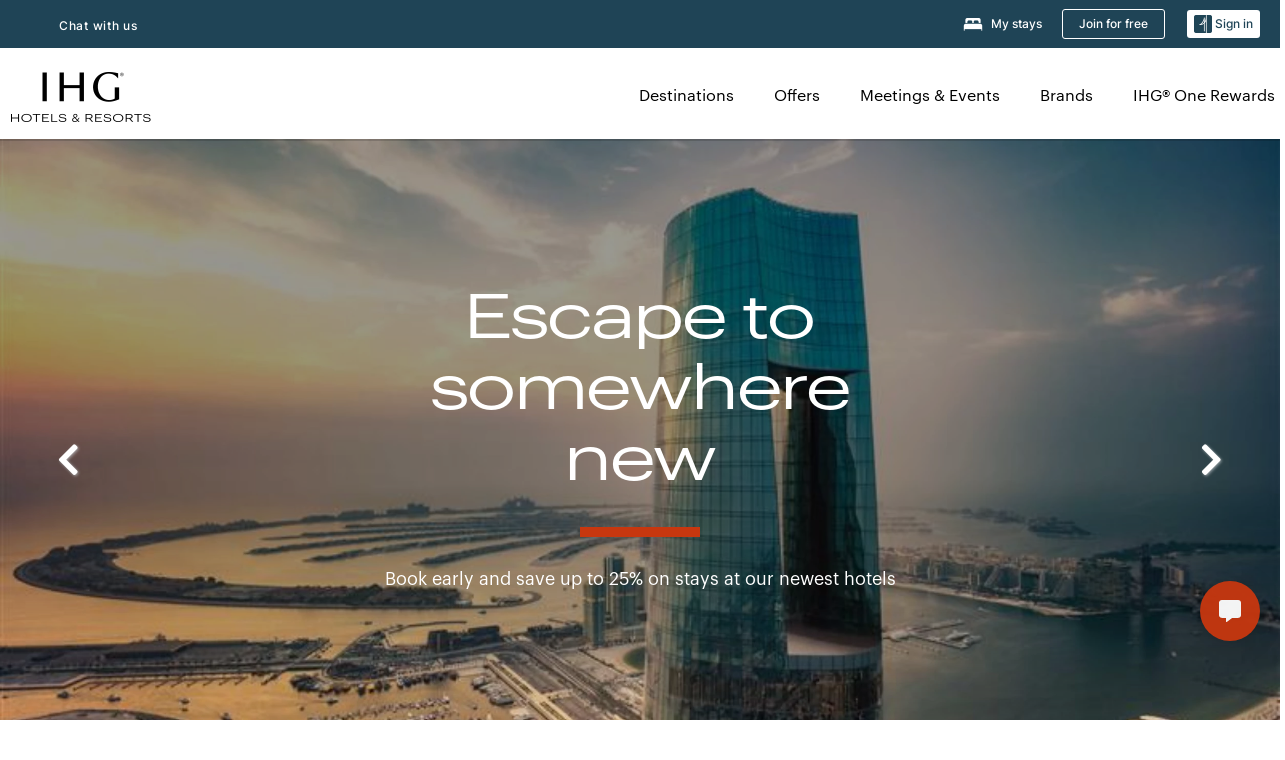

--- FILE ---
content_type: text/css
request_url: https://www.ihg.com/etc.clientlibs/ihg-kernel/clientlibs/clientlib-ihgcom/_external-components/booking.min.202512170001.css
body_size: 7788
content:
.ui-ihg-datepicker .ui-widget,.ui-ihg-datepicker.ui-widget{font-size:inherit}.ui-ihg-datepicker .ui-widget .ui-widget{font-size:1rem}.ui-ihg-datepicker .ui-widget button,.ui-ihg-datepicker .ui-widget input,.ui-ihg-datepicker .ui-widget select,.ui-ihg-datepicker .ui-widget textarea{font-family:inherit;font-size:1rem}.ui-ihg-datepicker .ui-widget-content,.ui-ihg-datepicker.ui-widget-content{border:0 none;background:0 0;color:inherit;font-weight:400}.ui-ihg-datepicker .ui-widget-content a,.ui-ihg-datepicker.ui-widget-content a{color:inherit}.ui-ihg-datepicker .ui-widget-header{border:0 none;background:0 0;color:inherit;font-weight:400}.ui-ihg-datepicker .ui-widget-header a{color:inherit}.ui-ihg-datepicker .ui-state-default{border:0 none;font-weight:400}.ui-ihg-datepicker .ui-corner-all,.ui-ihg-datepicker.ui-corner-all{border-radius:0}.booking--fixed .booking-component{max-width:100%;margin:0 auto}@media (min-width:992px){.booking--fixed .booking-component{max-width:880px;margin:0 auto}}.booking--full .booking-component{max-width:initial;margin:0}.booking--full .booking-component #searchForm{margin:0}.booking-component.supress-styles app-search-form,.booking-component.supress-styles lib-search-form{background-color:#1f4456;border:2px solid #1f4456;display:block;font-family:"Helvetica Neue",Helvetica,Arial,sans-serif;width:100%}.booking-component.supress-styles lib-consolidate-search-wrapper #responsive{width:90%;margin:32px auto}.booking-component #searchModule{position:relative;z-index:200}[dir=ltr] .booking-component #searchModule{direction:ltr}[dir=rtl] .booking-component #searchModule{direction:rtl}.booking-component #searchModule #additionalSection{display:flex;flex-direction:row;flex-wrap:nowrap;justify-content:space-between;width:100%}.booking-component #searchModule app-search-form,.booking-component #searchModule lib-search-form{background-color:#1f4456;border:2px solid #1f4456;display:block;font-family:"Helvetica Neue",Helvetica,Arial,sans-serif;width:100%}.brand .brand-highlight,.brand .brand-hover:hover{background-color:#c7370f}.bookingcomponent .booking-component.supress-styles .ng-star-inserted #responsive .consolidate-search{gap:20px;padding:12px;height:54px;box-shadow:0 4px 16px 0 rgba(0,0,0,.09);border:unset}.bookingcomponent .booking-component.supress-styles .ng-star-inserted #responsive .consolidate-search .seperator{height:85%;align-self:center}.bookingcomponent .booking-component.supress-styles .ng-star-inserted #responsive .consolidate-search .room-layout .advance-template .room-guest-list{position:absolute;top:99%;padding:20px;left:-20px}.bookingcomponent .booking-component.supress-styles .ng-star-inserted #responsive .consolidate-search .room-guest-list .room-display .guest-room-container .non-child-policy-container{padding:0}.bookingcomponent .booking-component.supress-styles .ng-star-inserted #responsive .consolidate-search .room-guest-list .room-display .guest-room-container .non-child-policy-container .info-text{line-height:20.4px}[dir=rtl] .bookingcomponent .booking-component.supress-styles .ng-star-inserted #responsive .consolidate-search .room-guest-list .room-display .guest-room-container .non-child-policy-container .info-text{text-align:right}.bookingcomponent .booking-component.supress-styles .ng-star-inserted #responsive .consolidate-search .room-guest-list .room-display .guest-room-container .non-child-policy-container .error-text{font-weight:500}[dir=rtl] .bookingcomponent .booking-component.supress-styles .ng-star-inserted #responsive .consolidate-search .room-guest-list .room-display .guest-room-container .non-child-policy-container .error-text{text-align:right}.bookingcomponent .booking-component.supress-styles .ng-star-inserted #responsive .consolidate-search .room-guest-list .room-display .guest-room-container .children-age-tbl .ng-star-inserted:first-child .children-age-col{padding-top:10px}.bookingcomponent .booking-component.supress-styles .ng-star-inserted #responsive .consolidate-search .room-guest-list .room-display .guest-room-container .children-age-tbl .children-age-col{padding-top:20px}.bookingcomponent .booking-component.supress-styles .ng-star-inserted #responsive .consolidate-search .room-guest-list .room-display .guest-room-container .children-age-tbl .childrenAgeLabel{margin:0 auto 0 20px;font-weight:500}[dir=rtl] .bookingcomponent .booking-component.supress-styles .ng-star-inserted #responsive .consolidate-search .room-guest-list .room-display .guest-room-container .children-age-tbl .childrenAgeLabel{margin:0 20px 0 auto}.bookingcomponent .booking-component.supress-styles .ng-star-inserted #responsive .consolidate-search .room-guest-list .room-display .guest-room-container .children-age-tbl .childrenAgeValue .child-age-dropdown-cnt .child-age-dropdown{width:70px}.bookingcomponent .booking-component.supress-styles .ng-star-inserted #responsive .consolidate-search .room-guest-list .room-display .guest-room-container .room-msg{font-weight:500}.bookingcomponent .booking-component.supress-styles .ng-star-inserted #responsive .consolidate-search .room-guest-list .room-display .guest-room-container .component-container .component-controls .column-3 .inputField.ng-untouched.ng-pristine.ng-valid{font-family:Inter}[dir=rtl] .bookingcomponent .booking-component.supress-styles .ng-star-inserted #responsive .consolidate-search .room-guest-list .room-display .guest-room-container .component-container .component-label{padding-left:10px;text-align:right}.bookingcomponent .booking-component.supress-styles .ng-star-inserted #responsive .consolidate-search .room-guest-list .room-display .ng-star-inserted .guest-room-container lib-multi-room-guest-title{margin:0 0 8px}.bookingcomponent .booking-component.supress-styles .ng-star-inserted #responsive .consolidate-search .room-guest-list .room-display .add-another-room-container.ng-star-inserted .add-another-room-msg{font-weight:500;line-height:23.8px}.bookingcomponent .booking-component.supress-styles .ng-star-inserted #responsive .consolidate-search .room-guest-list lib-multi-room-guest-booking-footer{margin:0}.bookingcomponent .booking-component.supress-styles .ng-star-inserted #responsive .consolidate-search .room-guest-list lib-multi-room-guest-booking{padding-right:0}.bookingcomponent .booking-component.supress-styles .ng-star-inserted #responsive .consolidate-search .room-guest-list .bulk-room-booking-msg{margin-top:20px;font-family:Inter;line-height:17px}.bookingcomponent .booking-component.supress-styles .ng-star-inserted #responsive .consolidate-search .destination-layout{width:27%}.bookingcomponent .booking-component.supress-styles .ng-star-inserted #responsive .consolidate-search .destination-layout .destination-component .dest-input-label{margin-bottom:16px;font-weight:500!important}.bookingcomponent .booking-component.supress-styles .ng-star-inserted #responsive .consolidate-search .destination-layout .destination-component .dest-input-area{gap:8px}.bookingcomponent .booking-component.supress-styles .ng-star-inserted #responsive .consolidate-search .destination-layout .destination-component .dest-input-area .fa.fa-search{padding-top:5px}.bookingcomponent .booking-component.supress-styles .ng-star-inserted #responsive .consolidate-search .destination-layout .destination-component .dest-input{line-height:24px;padding:unset}.bookingcomponent .booking-component.supress-styles .ng-star-inserted #responsive .consolidate-search .destination-layout .destination-component .destinations-box{padding:10px 30px}[dir=rtl] .bookingcomponent .booking-component.supress-styles .ng-star-inserted #responsive .consolidate-search .destination-layout .destination-component .destinations-box{right:-14px}.bookingcomponent .booking-component.supress-styles .ng-star-inserted #responsive .consolidate-search .destination-layout .destination-component .destinations-box .hybrid-title{font-weight:600;font-size:16px;line-height:18.4px;letter-spacing:.1px;padding:20px 0 10px}.bookingcomponent .booking-component.supress-styles .ng-star-inserted #responsive .consolidate-search .destination-layout .destination-component .destinations-box .destination-item{font-weight:400;line-height:24px;padding:10px 0}.bookingcomponent .booking-component.supress-styles .ng-star-inserted #responsive .consolidate-search .destination-layout .destination-component .destinations-box .ng-star-inserted hr{display:none}.bookingcomponent .booking-component.supress-styles .ng-star-inserted #responsive .consolidate-search .destination-layout .fa.fa-map-marker{display:none}.bookingcomponent .booking-component.supress-styles .ng-star-inserted #responsive .consolidate-search .dates-layout{width:21%}.bookingcomponent .booking-component.supress-styles .ng-star-inserted #responsive .consolidate-search .dates-layout #datePicker .night-message{margin-bottom:16px}[dir=rtl] .bookingcomponent .booking-component.supress-styles .ng-star-inserted #responsive .consolidate-search .dates-layout #datePicker .night-message{text-align:right}.bookingcomponent .booking-component.supress-styles .ng-star-inserted #responsive .consolidate-search .dates-layout .datepicker-field-container .checkInDate,.bookingcomponent .booking-component.supress-styles .ng-star-inserted #responsive .consolidate-search .dates-layout .datepicker-field-container .checkOutDate{line-height:24px;text-indent:unset}.bookingcomponent .booking-component.supress-styles .ng-star-inserted #responsive .consolidate-search .dates-layout .datepicker-field-container .calendar-selected-date{gap:5px}.bookingcomponent .booking-component.supress-styles .ng-star-inserted #responsive .consolidate-search .dates-layout #datePicker #bookingComponent .calendarModule{top:112%;width:800px!important}[dir=rtl] .bookingcomponent .booking-component.supress-styles .ng-star-inserted #responsive .consolidate-search .dates-layout #datePicker #bookingComponent .calendarModule{right:16%!important}.bookingcomponent .booking-component.supress-styles .ng-star-inserted #responsive .consolidate-search .dates-layout #datePicker #bookingComponent .calendarModule .ui-ihg-datepicker-inline{width:800px;padding-bottom:30px}.bookingcomponent .booking-component.supress-styles .ng-star-inserted #responsive .consolidate-search .dates-layout #datePicker #bookingComponent .calendarModule .ui-ihg-datepicker-inline .ui-ihg-datepicker-group{width:350px;margin:0 30px 0 20px!important}.bookingcomponent .booking-component.supress-styles .ng-star-inserted #responsive .consolidate-search .dates-layout #datePicker #bookingComponent .calendarModule .ui-ihg-datepicker-inline .ui-ihg-datepicker-group:first-child{margin:0 20px 0 30px!important}.bookingcomponent .booking-component.supress-styles .ng-star-inserted #responsive .consolidate-search .dates-layout #datePicker #bookingComponent .calendarModule .ui-ihg-datepicker-inline .ui-ihg-datepicker-group .ui-ihg-datepicker-calendar{width:350px;border-collapse:separate;border-spacing:0 10px}.bookingcomponent .booking-component.supress-styles .ng-star-inserted #responsive .consolidate-search .dates-layout #datePicker #bookingComponent .calendarModule .ui-ihg-datepicker-inline .ui-ihg-datepicker-group .ui-ihg-datepicker-calendar tr th{height:40px}.bookingcomponent .booking-component.supress-styles .ng-star-inserted #responsive .consolidate-search .dates-layout #datePicker #bookingComponent .calendarModule .ui-ihg-datepicker-inline .ui-ihg-datepicker-group .ui-ihg-datepicker-calendar tr th span{font-size:14px}.bookingcomponent .booking-component.supress-styles .ng-star-inserted #responsive .consolidate-search .dates-layout #datePicker #bookingComponent .calendarModule .ui-ihg-datepicker-inline .ui-ihg-datepicker-group .ui-ihg-datepicker-calendar tr .ui-ihg-datepicker-clickable-date{width:50px;height:50px;padding:5px}.bookingcomponent .booking-component.supress-styles .ng-star-inserted #responsive .consolidate-search .dates-layout #datePicker #bookingComponent .calendarModule .ui-ihg-datepicker-inline .ui-ihg-datepicker-group .ui-ihg-datepicker-calendar tr .ui-ihg-datepicker-today .ui-state-default .ui-ihg-datepicker-check-in{border-radius:25px 0 0 25px}[dir=rtl] .bookingcomponent .booking-component.supress-styles .ng-star-inserted #responsive .consolidate-search .dates-layout #datePicker #bookingComponent .calendarModule .ui-ihg-datepicker-inline .ui-ihg-datepicker-group .ui-ihg-datepicker-calendar tr .ui-ihg-datepicker-today .ui-state-default .ui-ihg-datepicker-check-in{border-radius:0 25px 25px 0}.bookingcomponent .booking-component.supress-styles .ng-star-inserted #responsive .consolidate-search .dates-layout #datePicker #bookingComponent .calendarModule .ui-ihg-datepicker-inline .ui-ihg-datepicker-group .ui-ihg-datepicker-calendar tr .ui-ihg-datepicker-today .ui-state-default .ui-ihg-datepicker-check-in .arrowHolderLeft,.bookingcomponent .booking-component.supress-styles .ng-star-inserted #responsive .consolidate-search .dates-layout #datePicker #bookingComponent .calendarModule .ui-ihg-datepicker-inline .ui-ihg-datepicker-group .ui-ihg-datepicker-calendar tr .ui-ihg-datepicker-today .ui-state-default .ui-ihg-datepicker-check-in .arrowHolderRight{display:none}.bookingcomponent .booking-component.supress-styles .ng-star-inserted #responsive .consolidate-search .dates-layout #datePicker #bookingComponent .calendarModule .ui-ihg-datepicker-inline .ui-ihg-datepicker-group .ui-ihg-datepicker-calendar tr .ng-star-inserted .ui-ihg-datepicker-check-out{border-radius:0 25px 25px 0}[dir=rtl] .bookingcomponent .booking-component.supress-styles .ng-star-inserted #responsive .consolidate-search .dates-layout #datePicker #bookingComponent .calendarModule .ui-ihg-datepicker-inline .ui-ihg-datepicker-group .ui-ihg-datepicker-calendar tr .ng-star-inserted .ui-ihg-datepicker-check-out{border-radius:25px 0 0 25px}.bookingcomponent .booking-component.supress-styles .ng-star-inserted #responsive .consolidate-search .dates-layout #datePicker #bookingComponent .calendarModule .ui-ihg-datepicker-inline .ui-ihg-datepicker-group .ui-ihg-datepicker-calendar tr .ng-star-inserted .ui-ihg-datepicker-check-out .arrowHolderLeft,.bookingcomponent .booking-component.supress-styles .ng-star-inserted #responsive .consolidate-search .dates-layout #datePicker #bookingComponent .calendarModule .ui-ihg-datepicker-inline .ui-ihg-datepicker-group .ui-ihg-datepicker-calendar tr .ng-star-inserted .ui-ihg-datepicker-check-out .arrowHolderRight{display:none}.bookingcomponent .booking-component.supress-styles .ng-star-inserted #responsive .consolidate-search .dates-layout #datePicker #bookingComponent .calendarModule .ui-ihg-datepicker-prev-icon{left:36px;top:25px}[dir=rtl] .bookingcomponent .booking-component.supress-styles .ng-star-inserted #responsive .consolidate-search .dates-layout #datePicker #bookingComponent .calendarModule .ui-ihg-datepicker-prev-icon{right:35px}.bookingcomponent .booking-component.supress-styles .ng-star-inserted #responsive .consolidate-search .dates-layout #datePicker #bookingComponent .calendarModule .ui-ihg-datepicker-prev-icon::before{font-size:16px}.bookingcomponent .booking-component.supress-styles .ng-star-inserted #responsive .consolidate-search .dates-layout #datePicker #bookingComponent .calendarModule .ui-ihg-datepicker-next-icon{right:45px;top:25px}[dir=rtl] .bookingcomponent .booking-component.supress-styles .ng-star-inserted #responsive .consolidate-search .dates-layout #datePicker #bookingComponent .calendarModule .ui-ihg-datepicker-next-icon{right:unset;left:35px}.bookingcomponent .booking-component.supress-styles .ng-star-inserted #responsive .consolidate-search .dates-layout #datePicker #bookingComponent .calendarModule .ui-ihg-datepicker-next-icon::before{font-size:16px}.bookingcomponent .booking-component.supress-styles .ng-star-inserted #responsive .consolidate-search .dates-layout #datePicker #bookingComponent .calendarModule .datepicker-prompts .campaign-message-wrapper .campaign-message-container .messages-container{font-family:Inter}.bookingcomponent .booking-component.supress-styles .ng-star-inserted #responsive .consolidate-search .dates-layout #datePicker #bookingComponent .calendarModule .datepicker-prompts .campaign-message-wrapper .campaign-message-container .messages-container .campaign-reset .campaign-rest-link{font-weight:700}.bookingcomponent .booking-component.supress-styles .ng-star-inserted #responsive .consolidate-search .room-layout{width:16.3%}.bookingcomponent .booking-component.supress-styles .ng-star-inserted #responsive .consolidate-search .room-layout .room-guest .room-guest-label{margin-bottom:16px}[dir=rtl] .bookingcomponent .booking-component.supress-styles .ng-star-inserted #responsive .consolidate-search .room-layout .room-guest .room-guest-label{text-align:right}.bookingcomponent .booking-component.supress-styles .ng-star-inserted #responsive .consolidate-search .room-layout .room-guest .selected-room-guest-copy{line-height:24px}[dir=rtl] .bookingcomponent .booking-component.supress-styles .ng-star-inserted #responsive .consolidate-search .room-layout .room-guest .selected-room-guest-copy{text-align:right}.bookingcomponent .booking-component.supress-styles .ng-star-inserted #responsive .consolidate-search .room-layout .room-guest .box-style .room-guest-list{right:calc(50% - 183px);border-radius:0 0 10px 10px;top:40px;padding:10px 20px}.bookingcomponent .booking-component.supress-styles .ng-star-inserted #responsive .consolidate-search .room-layout .room-guest .box-style .room-guest-list tr .column-1{padding:20px 10px 20px 0;font-size:16px;line-height:24px}[dir=rtl] .bookingcomponent .booking-component.supress-styles .ng-star-inserted #responsive .consolidate-search .room-layout .room-guest .box-style .room-guest-list tr .column-1{padding:20px 0 20px 10px}.bookingcomponent .booking-component.supress-styles .ng-star-inserted #responsive .consolidate-search .room-layout .room-guest .box-style .room-guest-list tr .column-1,.bookingcomponent .booking-component.supress-styles .ng-star-inserted #responsive .consolidate-search .room-layout .room-guest .box-style .room-guest-list tr .column-2,.bookingcomponent .booking-component.supress-styles .ng-star-inserted #responsive .consolidate-search .room-layout .room-guest .box-style .room-guest-list tr .column-3,.bookingcomponent .booking-component.supress-styles .ng-star-inserted #responsive .consolidate-search .room-layout .room-guest .box-style .room-guest-list tr .column-4{border-bottom:1px solid rgba(194,199,202,.56)}.bookingcomponent .booking-component.supress-styles .ng-star-inserted #responsive .consolidate-search .room-layout .room-guest .box-style .room-guest-list tr td[data-slnm-ihg=expandedResModuleChildrenLabel].column-1{border-bottom:unset}.bookingcomponent .booking-component.supress-styles .ng-star-inserted #responsive .consolidate-search .room-layout .room-guest .box-style .room-guest-list tr td[data-slnm-ihg=expandedResModuleChildrenLabel]~td{border-bottom:unset}.bookingcomponent .booking-component.supress-styles .ng-star-inserted #responsive .consolidate-search .room-layout .room-guest .box-style .room-guest-list .ng-star-inserted .children-age-col{padding:10px 0}[dir=rtl] .bookingcomponent .booking-component.supress-styles .ng-star-inserted #responsive .consolidate-search .room-layout .room-guest .box-style .room-guest-list .ng-star-inserted .children-age-col .childrenAgeLabel{margin-left:35px;margin-right:unset}.bookingcomponent .booking-component.supress-styles .ng-star-inserted #responsive .consolidate-search .room-layout .room-guest .box-style .room-guest-list .ng-star-inserted .room-guestlist .non-child-policy-container{padding-top:10px}.bookingcomponent .booking-component.supress-styles .ng-star-inserted #responsive .consolidate-search .rate-layout{width:16.3%}.bookingcomponent .booking-component.supress-styles .ng-star-inserted #responsive .consolidate-search .rate-layout .special-rates .special-rates-label{margin-bottom:16px}[dir=rtl] .bookingcomponent .booking-component.supress-styles .ng-star-inserted #responsive .consolidate-search .rate-layout .special-rates .special-rates-label{text-align:right}.bookingcomponent .booking-component.supress-styles .ng-star-inserted #responsive .consolidate-search .rate-layout .special-rates .selected-rate-copy{line-height:24px}[dir=rtl] .bookingcomponent .booking-component.supress-styles .ng-star-inserted #responsive .consolidate-search .rate-layout .special-rates .selected-rate-copy{text-align:right}.bookingcomponent .booking-component.supress-styles .ng-star-inserted #responsive .consolidate-search .rate-layout .rate-list-container{width:500px;left:-159px;top:66px;position:absolute;margin-top:0}.bookingcomponent .booking-component.supress-styles #searchModule #searchForm .special-rates .box-style .ng-star-inserted #responsive .consolidate-search .rate-layout .rate-list-container .rate-list .rate-other-option,.bookingcomponent .booking-component.supress-styles .ng-star-inserted #responsive .consolidate-search .rate-layout .rate-list-container #searchModule #searchForm .special-rates .box-style .rate-list .rate-other-option,.bookingcomponent .booking-component.supress-styles .ng-star-inserted #responsive .consolidate-search .rate-layout .rate-list-container .rate-list .rate-category-item{padding:15px 30px!important}.bookingcomponent .booking-component.supress-styles #searchModule #searchForm .special-rates .box-style .ng-star-inserted #responsive .consolidate-search .rate-layout .rate-list-container .rate-list .rate-other-option .rate-icon,.bookingcomponent .booking-component.supress-styles .ng-star-inserted #responsive .consolidate-search .rate-layout .rate-list-container #searchModule #searchForm .special-rates .box-style .rate-list .rate-other-option .rate-icon,.bookingcomponent .booking-component.supress-styles .ng-star-inserted #responsive .consolidate-search .rate-layout .rate-list-container .rate-list .rate-category-item .rate-icon{display:none}.bookingcomponent .booking-component.supress-styles #searchModule #searchForm .special-rates .box-style .ng-star-inserted #responsive .consolidate-search .rate-layout .rate-list-container .rate-list .rate-other-option .rate-item-copy,.bookingcomponent .booking-component.supress-styles .ng-star-inserted #responsive .consolidate-search .rate-layout .rate-list-container #searchModule #searchForm .special-rates .box-style .rate-list .rate-other-option .rate-item-copy,.bookingcomponent .booking-component.supress-styles .ng-star-inserted #responsive .consolidate-search .rate-layout .rate-list-container .rate-list .rate-category-item .rate-item-copy{font-size:16px}.bookingcomponent .booking-component.supress-styles .ng-star-inserted #responsive .consolidate-search .rate-layout .rate-list-container .rate-list .rate-other-option input{height:40px}[dir=rtl] .bookingcomponent .booking-component.supress-styles .ng-star-inserted #responsive .consolidate-search .rate-layout .rate-list-container .rate-list .rate-other-option .rate-icon{margin-left:10px}.bookingcomponent .booking-component.supress-styles .ng-star-inserted #responsive .consolidate-search .rate-layout .rate-list-container .rate-list .rate-other-option .rate-item-copy{font-size:16px}.bookingcomponent .booking-component.supress-styles .ng-star-inserted #responsive .consolidate-search .search-button-layout{width:18.7%;margin-left:24px}[dir=rtl] .bookingcomponent .booking-component.supress-styles .ng-star-inserted #responsive .consolidate-search .search-button-layout{margin-right:24px;margin-left:unset}.bookingcomponent .booking-component.supress-styles .ng-star-inserted #responsive .consolidate-search .search-button-layout .search-button{text-transform:uppercase;border-radius:3px}.bookingcomponent .booking-component.supress-styles .ng-star-inserted #responsive .ng-star-inserted{z-index:9}.bookingcomponent .booking-component.supress-styles .ng-star-inserted #responsive .ng-star-inserted .popup-container{justify-content:space-between}.bookingcomponent .booking-component.supress-styles #responsive-mobile .consolidate-search-mobile{margin:20px;gap:unset;background-color:unset;box-shadow:0 4px 16px 0 rgba(0,0,0,.0901960784);border:unset}.bookingcomponent .booking-component.supress-styles #responsive-mobile .consolidate-search-mobile .card-body{padding:16px!important;background-color:#fff;border-radius:10px 10px 0 0}.bookingcomponent .booking-component.supress-styles #responsive-mobile .consolidate-search-mobile .card-body .input-label{margin-bottom:6px}.bookingcomponent .booking-component.supress-styles #responsive-mobile .consolidate-search-mobile .card-body .dest-input-area{gap:8px}.bookingcomponent .booking-component.supress-styles #responsive-mobile .consolidate-search-mobile .card-body .room-input-area{gap:8px}.bookingcomponent .booking-component.supress-styles #responsive-mobile .consolidate-search-mobile .card-body .date-input-area .mobile-dates{gap:8px}.bookingcomponent .booking-component.supress-styles #responsive-mobile .consolidate-search-mobile .card-body .dates-layout .input-icon,.bookingcomponent .booking-component.supress-styles #responsive-mobile .consolidate-search-mobile .card-body .destination-layout .input-icon,.bookingcomponent .booking-component.supress-styles #responsive-mobile .consolidate-search-mobile .card-body .room-layout .input-icon{padding:unset}.bookingcomponent .booking-component.supress-styles #responsive-mobile .consolidate-search-mobile .search-button-layout{padding:15px 40px}.bookingcomponent .booking-component.supress-styles #responsive-mobile .consolidate-search-mobile .search-button-layout .search-btn-txt{font-size:16px;font-weight:600;line-height:22px}.bookingcomponent .booking-component.supress-styles #responsive-mobile .search-modal-layout .search-modal-container .drawer-opened .drawer .drawer-container .ng-star-inserted .back-msg{line-height:20px}.bookingcomponent .booking-component.supress-styles #responsive-mobile .search-modal-layout .search-modal-container .update-search-modal .title{font-family:Inter}.bookingcomponent .booking-component.supress-styles #responsive-mobile .search-modal-layout .search-modal-container .update-search-modal .update-search-modal-header-aem{padding:25px 20px 24px}.bookingcomponent .booking-component.supress-styles #responsive-mobile .search-modal-layout .search-modal-container .update-search-modal .update-search-modal-header-aem .fa.fa-arrow-left{font-size:15px}[dir=rtl] .bookingcomponent .booking-component.supress-styles #responsive-mobile .search-modal-layout .search-modal-container .update-search-modal .update-search-modal-header-aem .fa.fa-arrow-left:before{font-family:FontAwesome;content:"\f061"}.bookingcomponent .booking-component.supress-styles #responsive-mobile .search-modal-layout .search-modal-container .update-search-modal .update-search-modal-header-aem .back-btn-text{line-height:16.1px}.bookingcomponent .booking-component.supress-styles #responsive-mobile .search-modal-layout .search-modal-container .update-search-modal .update-search-modal-header .title{font-weight:600;line-height:27.6px}.bookingcomponent .booking-component.supress-styles #responsive-mobile .search-modal-layout .search-modal-container .update-search-modal .update-search-modal-body .destination-layout-hotel-info{padding:unset;margin:unset}.bookingcomponent .booking-component.supress-styles #responsive-mobile .search-modal-layout .search-modal-container .update-search-modal .update-search-modal-body .destination-layout-hotel-info .title{line-height:27.6px}.bookingcomponent .booking-component.supress-styles #responsive-mobile .search-modal-layout .search-modal-container .update-search-modal .update-search-modal-body .destination-layout-hotel-info .hotel-name{margin-top:19px}.bookingcomponent .booking-component.supress-styles #responsive-mobile .search-modal-layout .search-modal-container .update-search-modal .update-search-modal-body .dates-layout,.bookingcomponent .booking-component.supress-styles #responsive-mobile .search-modal-layout .search-modal-container .update-search-modal .update-search-modal-body .destination-layout,.bookingcomponent .booking-component.supress-styles #responsive-mobile .search-modal-layout .search-modal-container .update-search-modal .update-search-modal-body .rate-layout,.bookingcomponent .booking-component.supress-styles #responsive-mobile .search-modal-layout .search-modal-container .update-search-modal .update-search-modal-body .room-layout{gap:unset;margin:unset;padding:30px 0 10px}.bookingcomponent .booking-component.supress-styles #responsive-mobile .search-modal-layout .search-modal-container .update-search-modal .update-search-modal-body .field-label{padding-bottom:13.5px}.bookingcomponent .booking-component.supress-styles #responsive-mobile .search-modal-layout .search-modal-container .update-search-modal .update-search-modal-body .field-value{line-height:27px;font-weight:400}.bookingcomponent .booking-component.supress-styles #responsive-mobile .search-modal-layout .search-modal-container .update-search-modal .update-search-modal-body .dates-layout .field-value{gap:10px;display:flex}.bookingcomponent .booking-component.supress-styles #responsive-mobile .search-modal-layout .search-modal-container .update-search-modal .update-search-modal-body .chevron-right-icon{top:45px}[dir=rtl] .bookingcomponent .booking-component.supress-styles #responsive-mobile .search-modal-layout .search-modal-container .update-search-modal .update-search-modal-body .chevron-right-icon{left:0}.bookingcomponent .booking-component.supress-styles #responsive-mobile .search-modal-layout .search-modal-container .update-search-modal .update-search-modal-body .chevron-right-icon:before{font-size:13px}[dir=rtl] .bookingcomponent .booking-component.supress-styles #responsive-mobile .search-modal-layout .search-modal-container .update-search-modal .update-search-modal-body .chevron-right-icon:before{font-family:FontAwesome;content:"\f053";right:0;transform:rotate(180deg);position:absolute}[dir=rtl] .bookingcomponent .booking-component.supress-styles #responsive-mobile .search-modal-layout .search-modal-container .destination-search-modal .destination-input-component .destination-input-area{width:unset}[dir=rtl] .bookingcomponent .booking-component.supress-styles #responsive-mobile .search-modal-layout .search-modal-container .destination-search-modal .destination-input-component .destination-input-area .destination-input{text-align:right}[dir=rtl] .bookingcomponent .booking-component.supress-styles #responsive-mobile .search-modal-layout .search-modal-container .destination-search-modal .destination-input-component .destination-input-area .input-clear-icon{left:20px;position:absolute}[dir=rtl] .bookingcomponent .booking-component.supress-styles #responsive-mobile .search-modal-layout .search-modal-container .destination-search-modal .prompt-container header p{text-align:right}.bookingcomponent .booking-component.supress-styles #responsive-mobile .search-modal-layout .search-modal-container .back-btn .fa.fa-arrow-left{font-size:15px}[dir=rtl] .bookingcomponent .booking-component.supress-styles #responsive-mobile .search-modal-layout .search-modal-container .back-btn .fa.fa-arrow-left:before{font-family:FontAwesome;content:"\f061"}.bookingcomponent .booking-component.supress-styles #responsive-mobile .search-modal-layout .search-modal-container .field-datepicker #datePicker .calendarModule .ui-ihg-datepicker-title{font-weight:600}.bookingcomponent .booking-component.supress-styles #responsive-mobile .search-modal-layout .search-modal-container .field-datepicker #datePicker .calendarModule .ui-ihg-datepicker-calendar-container .ui-ihg-datepicker-calendar thead{font-size:12px;line-height:18px;font-weight:500}.bookingcomponent .booking-component.supress-styles #responsive-mobile .search-modal-layout .search-modal-container .field-datepicker #datePicker .calendarModule .ui-state-default{text-decoration:unset}.bookingcomponent .booking-component.supress-styles #responsive-mobile .search-modal-layout .search-modal-container .field-datepicker #datePicker #bookingComponent .datepicker-mobile-prompts .campaign-message-wrapper .campaign-message-container .messages-container{font-family:Inter}.bookingcomponent .booking-component.supress-styles #responsive-mobile .search-modal-layout .search-modal-container .field-datepicker #datePicker #bookingComponent .datepicker-mobile-prompts .campaign-message-wrapper .campaign-message-container .messages-container .campaign-reset .campaign-rest-link{font-weight:700}.bookingcomponent .booking-component.supress-styles #responsive-mobile .search-modal-layout .search-modal-container .advance-template .continue-button.brand-text.brand-border{font-weight:700}.bookingcomponent .booking-component.supress-styles #responsive-mobile .search-modal-layout .search-modal-container .drawer-opened .rates .special-rates-item-group .rate-input-container{display:grid}.bookingcomponent .booking-component.supress-styles #responsive-mobile .search-modal-layout .search-modal-container .drawer-opened .rates .special-rates-item-group .rate-input-container .input-label{color:#000;font-size:14px}.bookingcomponent .booking-component.supress-styles #responsive-mobile .search-modal-layout .search-modal-container .drawer-opened .rates .special-rates-item-group .rate-input-container input{height:41px;font-size:14px;line-height:21px}.bookingcomponent .booking-component.supress-styles #responsive-mobile .search-modal-layout .search-modal-container .drawer-opened .rates .rates-list .rate-items:last-child{padding-bottom:85px}.bookingcomponent .booking-component.supress-styles #responsive-mobile .search-modal-layout .search-modal-container .drawer-opened .drawer-container .drawer-content .drawer-handle{width:50px}.bookingcomponent .booking-component.supress-styles #responsive-mobile .search-modal-layout .search-modal-container .drawer-opened .drawer-container .apply-button-layout .apply-button{font-weight:500}.bookingcomponent .booking-component.supress-styles #responsive-mobile .search-modal-layout .search-modal-container .drawer-opened .room-guest-mobile .room-guest-container .room-guest .room-guest-label-mobile label{font-weight:500}.bookingcomponent .booking-component.supress-styles #responsive-mobile .search-modal-layout .search-modal-container .drawer-opened .room-guest-mobile .room-guest-container .room-guest .box-style{border-top:unset}.bookingcomponent .booking-component.supress-styles #responsive-mobile .search-modal-layout .search-modal-container .room-guest-list .room-display .guest-room-container .non-child-policy-container{padding:0}.bookingcomponent .booking-component.supress-styles #responsive-mobile .search-modal-layout .search-modal-container .room-guest-list .room-display .guest-room-container .non-child-policy-container .info-text{line-height:20.4px}[dir=rtl] .bookingcomponent .booking-component.supress-styles #responsive-mobile .search-modal-layout .search-modal-container .room-guest-list .room-display .guest-room-container .non-child-policy-container .info-text{text-align:right}.bookingcomponent .booking-component.supress-styles #responsive-mobile .search-modal-layout .search-modal-container .room-guest-list .room-display .guest-room-container .non-child-policy-container .error-text{font-weight:500}[dir=rtl] .bookingcomponent .booking-component.supress-styles #responsive-mobile .search-modal-layout .search-modal-container .room-guest-list .room-display .guest-room-container .non-child-policy-container .error-text{text-align:right}.bookingcomponent .booking-component.supress-styles #responsive-mobile .search-modal-layout .search-modal-container .room-guest-list .room-display .guest-room-container lib-plus-minus-number-field{width:41px}.bookingcomponent .booking-component.supress-styles #responsive-mobile .search-modal-layout .search-modal-container .room-guest-list .room-display .guest-room-container .children-age-tbl .ng-star-inserted:first-child .children-age-col{padding-top:10px}.bookingcomponent .booking-component.supress-styles #responsive-mobile .search-modal-layout .search-modal-container .room-guest-list .room-display .guest-room-container .children-age-tbl .children-age-col{padding-top:20px}.bookingcomponent .booking-component.supress-styles #responsive-mobile .search-modal-layout .search-modal-container .room-guest-list .room-display .guest-room-container .children-age-tbl .childrenAgeLabel{margin:0 auto 0 20px;font-weight:500}[dir=rtl] .bookingcomponent .booking-component.supress-styles #responsive-mobile .search-modal-layout .search-modal-container .room-guest-list .room-display .guest-room-container .children-age-tbl .childrenAgeLabel{margin:0 20px 0 auto}.bookingcomponent .booking-component.supress-styles #responsive-mobile .search-modal-layout .search-modal-container .room-guest-list .room-display .guest-room-container .children-age-tbl .childrenAgeValue .child-age-dropdown-cnt .child-age-dropdown{width:70px}.bookingcomponent .booking-component.supress-styles #responsive-mobile .search-modal-layout .search-modal-container .room-guest-list .room-display .guest-room-container .room-msg{font-weight:500}.bookingcomponent .booking-component.supress-styles #responsive-mobile .search-modal-layout .search-modal-container .room-guest-list .room-display .guest-room-container .component-container .component-controls .column-3 .inputField.ng-untouched.ng-pristine.ng-valid{font-family:Inter;width:41px}[dir=rtl] .bookingcomponent .booking-component.supress-styles #responsive-mobile .search-modal-layout .search-modal-container .room-guest-list .room-display .guest-room-container .component-container .component-label{padding-left:10px;text-align:right}.bookingcomponent .booking-component.supress-styles #responsive-mobile .search-modal-layout .search-modal-container .room-guest-list .room-display .ng-star-inserted .guest-room-container lib-multi-room-guest-title{margin:0 0 8px}.bookingcomponent .booking-component.supress-styles #responsive-mobile .search-modal-layout .search-modal-container .room-guest-list .room-display .add-another-room-container.ng-star-inserted .add-another-room-msg{font-weight:500;line-height:23.8px}.bookingcomponent .booking-component.supress-styles #responsive-mobile .search-modal-layout .search-modal-container .room-guest-list lib-multi-room-guest-booking-footer{margin:0}.bookingcomponent .booking-component.supress-styles #responsive-mobile .search-modal-layout .search-modal-container .room-guest-list .bulk-room-booking-msg{margin-top:16px;font-family:Inter;line-height:17px}.booking-component.supress-styles .brand .brand-border{border:unset;border-radius:3px;color:#fff}.booking-component.supress-styles .brand .ng-star-inserted .responsive .consolidate-search{border:unset}@media (max-width:768px){#uhf_headerWrapper{z-index:unset}}#searchModule{background:#1f4456;display:flex;flex-direction:column;font-family:"Helvetica Neue",Helvetica,Arial,sans-serif;font-size:16px}#searchModule label{color:#fff;margin-bottom:5px;font-size:14px;font-family:inherit;font-weight:400}#searchModule button{border:none;display:inline-block;padding:0;text-align:center}#searchModule input{border-radius:0;background-color:#fff;padding:0;font-family:"Helvetica Neue",Helvetica,Arial,sans-serif}#searchModule input.searchbox{box-shadow:none}#searchModule input::-ms-clear{display:none}#searchModule p{color:#fff;font-family:"Helvetica Neue",Helvetica,Arial,sans-serif;font-size:inherit;line-height:inherit;margin:0}#searchModule .search-button{align-items:center;background-color:#c7370f;border-radius:0;color:#fff;cursor:pointer;flex:1 100%;font-family:"Helvetica Neue",Helvetica,Arial,sans-serif;font-size:18px;height:40px;justify-content:center;margin-top:20px;margin-bottom:22px;padding:0 18px;text-transform:capitalize}@media (min-width:768px){#searchModule .search-button{flex:0 auto;margin-top:0}}#searchModule .field-datepicker,#searchModule .field-destination,#searchModule .search-button{display:flex;flex-flow:column nowrap;margin-bottom:20px}#searchModule .field-destination{flex:1 100%}@media (min-width:768px){#searchModule .field-destination{flex:0 1 auto;width:30%}}#searchModule .field-datepicker{flex:1 1 100%}@media (min-width:768px){#searchModule .field-datepicker{flex:0 1 auto;width:45%}}#searchModule [hidden]{display:none}#searchForm{align-items:stretch;max-width:none}#searchForm .field-destination{order:0}#searchForm .field-datepicker{order:1}@media (min-width:768px){#searchForm .search-button{width:20%;margin-top:25px}}#searchForm .note-section{font-size:12px;font-weight:900;order:4}#searchForm .inputField{display:flex;flex:1 1 auto;background-color:#fff;width:100%}@media (min-width:768px){#searchForm .inputField{display:block}}#searchForm .manageReservationsLink{color:#c7370f;font-size:16px;font-weight:400;text-decoration:underline}#searchForm .booking-component-error-container{color:#fff}#searchForm .booking-component-error-container a{color:#fff;cursor:pointer;text-decoration:underline}#searchForm .booking-component-error-container a:link,#searchForm .booking-component-error-container a:visited{color:#fff}#searchForm .booking-component-error-container a:active,#searchForm .booking-component-error-container a:hover{color:#c7370f;text-decoration:underline}.supress-styles #datePicker .datepicker-field-container .input-and-icon .checkInDate,.supress-styles #datePicker .datepicker-field-container .input-and-icon .checkOutDate{height:unset;border:unset}.booking-component #searchModule #datePicker .datepicker-field-container{flex-flow:row nowrap}.booking-component #searchModule #datePicker .datepicker-field-container .datepicker-field{flex:0 1 48%}.booking-component #searchModule #datePicker .datepicker-field-container .input-and-icon{display:flex;position:relative;outline:0;transform:translateY(0);background-color:transparent}.booking-component #searchModule #datePicker .datepicker-field-container .input-and-icon .checkInDate,.booking-component #searchModule #datePicker .datepicker-field-container .input-and-icon .checkOutDate{height:40px;border:1px solid #1f4456;transition:border-color .2s ease-in-out;width:100%}.booking-component #searchModule #datePicker .datepicker-field-container .input-and-icon .input-adjacent-icon{background:0 0;color:#c7370f;margin-left:0;margin-right:0;padding:0 5px;position:absolute;top:50%;transform:translateY(-50%)}[dir=ltr] .booking-component #searchModule #datePicker .datepicker-field-container .input-and-icon .input-adjacent-icon{right:0}[dir=rtl] .booking-component #searchModule #datePicker .datepicker-field-container .input-and-icon .input-adjacent-icon{left:0}.booking-component #searchModule #datePicker .datepicker-field-container .input-and-icon.brand-outline{outline:0}.booking-component #searchModule #datePicker .datepicker-field-container .input-and-icon.brand-outline .checkInDate,.booking-component #searchModule #datePicker .datepicker-field-container .input-and-icon.brand-outline .checkOutDate{border-color:#c7370f;border-width:1px}.booking-component #searchModule #datePicker .datepicker-field-container .arrowHolderUp{border-bottom-color:#f0eeed}[dir=ltr] .booking-component #searchModule #datePicker .datepicker-field-container .arrowHolderUp{right:1%;left:auto!important}[dir=rtl] .booking-component #searchModule #datePicker .datepicker-field-container .arrowHolderUp{left:1%;right:auto!important}@media (min-width:768px){.booking-component #searchModule #datePicker .calendarModule{width:auto}}@media (min-width:768px){.booking-component #searchModule #datePicker .calendarModule.checkInFocus{left:50%;right:auto}[dir=ltr] .booking-component #searchModule #datePicker .calendarModule.checkInFocus{transform:translateX(-50%)}[dir=rtl] .booking-component #searchModule #datePicker .calendarModule.checkInFocus{transform:translateX(-61%)}}@media (min-width:768px){.booking-component #searchModule #datePicker .calendarModule.checkOutFocus{left:50%;right:auto}[dir=ltr] .booking-component #searchModule #datePicker .calendarModule.checkOutFocus{transform:translateX(-50%)}[dir=rtl] .booking-component #searchModule #datePicker .calendarModule.checkOutFocus{left:unset}}.booking-component #searchModule #datePicker .calendarModule td{border-color:#f0eeed}.booking-component #searchModule #datePicker .calendarModule th{text-align:center}.booking-component #searchModule #datePicker .calendarModule .ui-ihg-datepicker-calendar,.booking-component #searchModule #datePicker .calendarModule .ui-ihg-datepicker-title{color:#000}.booking-component #searchModule #datePicker .calendarModule .ui-state-default{text-decoration:none;color:#000}.booking-component #searchModule #datePicker .calendarModule .ui-ihg-datepicker-group{font-size:14px}[dir=ltr] .booking-component #searchModule #datePicker .calendarModule .ui-ihg-datepicker-group{margin-left:15px;margin-right:auto}[dir=rtl] .booking-component #searchModule #datePicker .calendarModule .ui-ihg-datepicker-group{margin-left:auto;margin-right:15px}@media (max-width:360px){.booking-component #searchModule #datePicker .calendarModule .ui-ihg-datepicker-group{margin:0 auto}}.booking-component #searchModule #datePicker .calendarModule .ui-ihg-datepicker-inline{font-family:inherit;background-color:#f0eeed}.booking-component #searchModule #datePicker .calendarModule .ui-ihg-datepicker-selected{background-color:#c7370f}.booking-component #searchModule #datePicker .calendarModule .ui-ihg-datepicker-disabled:not(.ui-ihg-datepicker-check-in):not(.ui-ihg-datepicker-check-out):not(.ui-datepicker-selected):not(.brand-highlight){background-color:#c2c7ca}.booking-component #searchModule #datePicker .calendarModule .ui-ihg-datepicker-yesterday:not(.ui-ihg-datepicker-check-in){background-color:#c2c7ca}[dir=ltr] .booking-component #searchModule #datePicker .calendarModule .ui-ihg-datepicker-prev-icon{left:20px}[dir=ltr] .booking-component #searchModule #datePicker .calendarModule .ui-ihg-datepicker-next-icon{right:20px}.booking-component .additional-message{position:relative;top:-5px}.booking-component .additional-message .additional-message-container:has(.fiftyPlusWeeksMessage){box-shadow:0 14px 15px rgba(0,0,0,.15)}.booking-component+.ihg-bookingclient-footer{align-items:center;background-color:#c7370f;border-top:1px solid rgba(255,255,255,.2);bottom:0;box-shadow:0 -5px 30px rgba(0,0,0,.2);color:#fff;cursor:pointer;display:flex;flex-flow:column nowrap;font-weight:500;justify-content:center;left:0;right:0;padding:15px 0;position:fixed;width:100%;z-index:999}.booking-component+.ihg-bookingclient-footer .bookingclient-footer,.booking-component+.ihg-bookingclient-footer .bookingclient-footer-rates{flex:0 1 auto;text-align:center}.booking-component+.ihg-bookingclient-footer .bookingclient-footer{font-family:"Helvetica Neue",Helvetica,Arial,sans-serif;font-size:21px;font-weight:900;line-height:1;margin:5px 0;padding:0;text-transform:uppercase;width:100%}.booking-component+.ihg-bookingclient-footer .bookingclient-footer-rates{flex:0 1 auto;font-family:"Helvetica Neue",Helvetica,Arial,sans-serif;font-size:14px;line-height:1;width:100%}.booking-component #searchModule .open-search .field-destination{width:35%}.booking-component #searchModule .open-search .field-destination .dest-input-area{align-items:center;position:relative}.booking-component #searchModule .open-search .field-destination .dest-input-area .input-search-icon{display:none}.booking-component #searchModule .open-search .field-destination .dest-input-area .dest-input{background-color:#fff;box-shadow:none;height:40px;border:1px solid #1f4456;width:100%}[dir=ltr] .booking-component #searchModule .open-search .field-destination .dest-input-area .dest-input{padding-left:10px;padding-right:30px}[dir=rtl] .booking-component #searchModule .open-search .field-destination .dest-input-area .dest-input{padding-left:30px;padding-right:10px}.booking-component #searchModule .open-search .field-destination .dest-input-area .dest-input:active,.booking-component #searchModule .open-search .field-destination .dest-input-area .dest-input:focus{border-color:#c7370f}.booking-component #searchModule .open-search .field-destination .dest-input-area .input-adjacent-icon{color:#c7370f;height:37px;transform:translateY(-50%);position:absolute;top:55%;background:0 0}[dir=ltr] .booking-component #searchModule .open-search .field-destination .dest-input-area .input-adjacent-icon{right:0}[dir=rtl] .booking-component #searchModule .open-search .field-destination .dest-input-area .input-adjacent-icon{left:0}.booking-component #searchModule .open-search .field-datepicker-wrapper{width:100%}@media (min-width:768px){.booking-component #searchModule .open-search .field-datepicker-wrapper{width:40%;z-index:1}}.booking-component #searchModule .open-search .field-datepicker-wrapper .field-datepicker{margin-bottom:0;width:100%}.booking-component #searchModule .open-search .search-button{align-self:stretch;width:20%}.booking-component #searchModule .closed-search .field-destination,.booking-component #searchModule .destination-search .field-destination,.booking-component #searchModule .hotel-search .field-destination{width:35%}.booking-component #searchModule .closed-search .field-destination .closed-destination-search-container .box-style,.booking-component #searchModule .closed-search .field-destination .closed-hotel-search-container .box-style,.booking-component #searchModule .closed-search .field-destination .closed-search-container .box-style,.booking-component #searchModule .destination-search .field-destination .closed-destination-search-container .box-style,.booking-component #searchModule .destination-search .field-destination .closed-hotel-search-container .box-style,.booking-component #searchModule .destination-search .field-destination .closed-search-container .box-style,.booking-component #searchModule .hotel-search .field-destination .closed-destination-search-container .box-style,.booking-component #searchModule .hotel-search .field-destination .closed-hotel-search-container .box-style,.booking-component #searchModule .hotel-search .field-destination .closed-search-container .box-style{background-color:initial;height:40px;padding:0}.booking-component #searchModule .closed-search .field-destination .closed-destination-search-container .box-style .selected-item-display,.booking-component #searchModule .closed-search .field-destination .closed-hotel-search-container .box-style .selected-item-display,.booking-component #searchModule .closed-search .field-destination .closed-search-container .box-style .selected-item-display,.booking-component #searchModule .destination-search .field-destination .closed-destination-search-container .box-style .selected-item-display,.booking-component #searchModule .destination-search .field-destination .closed-hotel-search-container .box-style .selected-item-display,.booking-component #searchModule .destination-search .field-destination .closed-search-container .box-style .selected-item-display,.booking-component #searchModule .hotel-search .field-destination .closed-destination-search-container .box-style .selected-item-display,.booking-component #searchModule .hotel-search .field-destination .closed-hotel-search-container .box-style .selected-item-display,.booking-component #searchModule .hotel-search .field-destination .closed-search-container .box-style .selected-item-display{background-color:#fff;border:1px solid #1f4456;border-radius:0;min-height:40px;outline-width:0;position:relative;transition:border-color .2s ease-in-out}.booking-component #searchModule .closed-search .field-destination .closed-destination-search-container .box-style .selected-item-display .selected-item-label,.booking-component #searchModule .closed-search .field-destination .closed-hotel-search-container .box-style .selected-item-display .selected-item-label,.booking-component #searchModule .closed-search .field-destination .closed-search-container .box-style .selected-item-display .selected-item-label,.booking-component #searchModule .destination-search .field-destination .closed-destination-search-container .box-style .selected-item-display .selected-item-label,.booking-component #searchModule .destination-search .field-destination .closed-hotel-search-container .box-style .selected-item-display .selected-item-label,.booking-component #searchModule .destination-search .field-destination .closed-search-container .box-style .selected-item-display .selected-item-label,.booking-component #searchModule .hotel-search .field-destination .closed-destination-search-container .box-style .selected-item-display .selected-item-label,.booking-component #searchModule .hotel-search .field-destination .closed-hotel-search-container .box-style .selected-item-display .selected-item-label,.booking-component #searchModule .hotel-search .field-destination .closed-search-container .box-style .selected-item-display .selected-item-label{display:block;position:absolute;width:100%;left:0;right:0;top:50%;transform:translateY(-50%);z-index:2}[dir=ltr] .booking-component #searchModule .closed-search .field-destination .closed-destination-search-container .box-style .selected-item-display .selected-item-label,[dir=ltr] .booking-component #searchModule .closed-search .field-destination .closed-hotel-search-container .box-style .selected-item-display .selected-item-label,[dir=ltr] .booking-component #searchModule .closed-search .field-destination .closed-search-container .box-style .selected-item-display .selected-item-label,[dir=ltr] .booking-component #searchModule .destination-search .field-destination .closed-destination-search-container .box-style .selected-item-display .selected-item-label,[dir=ltr] .booking-component #searchModule .destination-search .field-destination .closed-hotel-search-container .box-style .selected-item-display .selected-item-label,[dir=ltr] .booking-component #searchModule .destination-search .field-destination .closed-search-container .box-style .selected-item-display .selected-item-label,[dir=ltr] .booking-component #searchModule .hotel-search .field-destination .closed-destination-search-container .box-style .selected-item-display .selected-item-label,[dir=ltr] .booking-component #searchModule .hotel-search .field-destination .closed-hotel-search-container .box-style .selected-item-display .selected-item-label,[dir=ltr] .booking-component #searchModule .hotel-search .field-destination .closed-search-container .box-style .selected-item-display .selected-item-label{padding-right:24px;padding-left:10px}[dir=rtl] .booking-component #searchModule .closed-search .field-destination .closed-destination-search-container .box-style .selected-item-display .selected-item-label,[dir=rtl] .booking-component #searchModule .closed-search .field-destination .closed-hotel-search-container .box-style .selected-item-display .selected-item-label,[dir=rtl] .booking-component #searchModule .closed-search .field-destination .closed-search-container .box-style .selected-item-display .selected-item-label,[dir=rtl] .booking-component #searchModule .destination-search .field-destination .closed-destination-search-container .box-style .selected-item-display .selected-item-label,[dir=rtl] .booking-component #searchModule .destination-search .field-destination .closed-hotel-search-container .box-style .selected-item-display .selected-item-label,[dir=rtl] .booking-component #searchModule .destination-search .field-destination .closed-search-container .box-style .selected-item-display .selected-item-label,[dir=rtl] .booking-component #searchModule .hotel-search .field-destination .closed-destination-search-container .box-style .selected-item-display .selected-item-label,[dir=rtl] .booking-component #searchModule .hotel-search .field-destination .closed-hotel-search-container .box-style .selected-item-display .selected-item-label,[dir=rtl] .booking-component #searchModule .hotel-search .field-destination .closed-search-container .box-style .selected-item-display .selected-item-label{padding-right:10px;padding-left:24px}.booking-component #searchModule .closed-search .field-destination .closed-destination-search-container .box-style .selected-item-display .up-down-arrow,.booking-component #searchModule .closed-search .field-destination .closed-hotel-search-container .box-style .selected-item-display .up-down-arrow,.booking-component #searchModule .closed-search .field-destination .closed-search-container .box-style .selected-item-display .up-down-arrow,.booking-component #searchModule .destination-search .field-destination .closed-destination-search-container .box-style .selected-item-display .up-down-arrow,.booking-component #searchModule .destination-search .field-destination .closed-hotel-search-container .box-style .selected-item-display .up-down-arrow,.booking-component #searchModule .destination-search .field-destination .closed-search-container .box-style .selected-item-display .up-down-arrow,.booking-component #searchModule .hotel-search .field-destination .closed-destination-search-container .box-style .selected-item-display .up-down-arrow,.booking-component #searchModule .hotel-search .field-destination .closed-hotel-search-container .box-style .selected-item-display .up-down-arrow,.booking-component #searchModule .hotel-search .field-destination .closed-search-container .box-style .selected-item-display .up-down-arrow{position:absolute;margin:0;top:50%;transform:translateY(-50%);pointer-events:none;z-index:1;color:#c7370f}[dir=ltr] .booking-component #searchModule .closed-search .field-destination .closed-destination-search-container .box-style .selected-item-display .up-down-arrow,[dir=ltr] .booking-component #searchModule .closed-search .field-destination .closed-hotel-search-container .box-style .selected-item-display .up-down-arrow,[dir=ltr] .booking-component #searchModule .closed-search .field-destination .closed-search-container .box-style .selected-item-display .up-down-arrow,[dir=ltr] .booking-component #searchModule .destination-search .field-destination .closed-destination-search-container .box-style .selected-item-display .up-down-arrow,[dir=ltr] .booking-component #searchModule .destination-search .field-destination .closed-hotel-search-container .box-style .selected-item-display .up-down-arrow,[dir=ltr] .booking-component #searchModule .destination-search .field-destination .closed-search-container .box-style .selected-item-display .up-down-arrow,[dir=ltr] .booking-component #searchModule .hotel-search .field-destination .closed-destination-search-container .box-style .selected-item-display .up-down-arrow,[dir=ltr] .booking-component #searchModule .hotel-search .field-destination .closed-hotel-search-container .box-style .selected-item-display .up-down-arrow,[dir=ltr] .booking-component #searchModule .hotel-search .field-destination .closed-search-container .box-style .selected-item-display .up-down-arrow{right:5px}[dir=rtl] .booking-component #searchModule .closed-search .field-destination .closed-destination-search-container .box-style .selected-item-display .up-down-arrow,[dir=rtl] .booking-component #searchModule .closed-search .field-destination .closed-hotel-search-container .box-style .selected-item-display .up-down-arrow,[dir=rtl] .booking-component #searchModule .closed-search .field-destination .closed-search-container .box-style .selected-item-display .up-down-arrow,[dir=rtl] .booking-component #searchModule .destination-search .field-destination .closed-destination-search-container .box-style .selected-item-display .up-down-arrow,[dir=rtl] .booking-component #searchModule .destination-search .field-destination .closed-hotel-search-container .box-style .selected-item-display .up-down-arrow,[dir=rtl] .booking-component #searchModule .destination-search .field-destination .closed-search-container .box-style .selected-item-display .up-down-arrow,[dir=rtl] .booking-component #searchModule .hotel-search .field-destination .closed-destination-search-container .box-style .selected-item-display .up-down-arrow,[dir=rtl] .booking-component #searchModule .hotel-search .field-destination .closed-hotel-search-container .box-style .selected-item-display .up-down-arrow,[dir=rtl] .booking-component #searchModule .hotel-search .field-destination .closed-search-container .box-style .selected-item-display .up-down-arrow{left:5px}.booking-component #searchModule .closed-search .field-destination .closed-destination-search-container .box-style .selected-item-display:active,.booking-component #searchModule .closed-search .field-destination .closed-destination-search-container .box-style .selected-item-display:focus,.booking-component #searchModule .closed-search .field-destination .closed-hotel-search-container .box-style .selected-item-display:active,.booking-component #searchModule .closed-search .field-destination .closed-hotel-search-container .box-style .selected-item-display:focus,.booking-component #searchModule .closed-search .field-destination .closed-search-container .box-style .selected-item-display:active,.booking-component #searchModule .closed-search .field-destination .closed-search-container .box-style .selected-item-display:focus,.booking-component #searchModule .destination-search .field-destination .closed-destination-search-container .box-style .selected-item-display:active,.booking-component #searchModule .destination-search .field-destination .closed-destination-search-container .box-style .selected-item-display:focus,.booking-component #searchModule .destination-search .field-destination .closed-hotel-search-container .box-style .selected-item-display:active,.booking-component #searchModule .destination-search .field-destination .closed-hotel-search-container .box-style .selected-item-display:focus,.booking-component #searchModule .destination-search .field-destination .closed-search-container .box-style .selected-item-display:active,.booking-component #searchModule .destination-search .field-destination .closed-search-container .box-style .selected-item-display:focus,.booking-component #searchModule .hotel-search .field-destination .closed-destination-search-container .box-style .selected-item-display:active,.booking-component #searchModule .hotel-search .field-destination .closed-destination-search-container .box-style .selected-item-display:focus,.booking-component #searchModule .hotel-search .field-destination .closed-hotel-search-container .box-style .selected-item-display:active,.booking-component #searchModule .hotel-search .field-destination .closed-hotel-search-container .box-style .selected-item-display:focus,.booking-component #searchModule .hotel-search .field-destination .closed-search-container .box-style .selected-item-display:active,.booking-component #searchModule .hotel-search .field-destination .closed-search-container .box-style .selected-item-display:focus{border-color:#c7370f}.booking-component #searchModule .closed-search .field-destination .closed-search-container .field-destination-select,.booking-component #searchModule .closed-search .field-destination .closed-search-container .field-region,.booking-component #searchModule .destination-search .field-destination .closed-search-container .field-destination-select,.booking-component #searchModule .destination-search .field-destination .closed-search-container .field-region,.booking-component #searchModule .hotel-search .field-destination .closed-search-container .field-destination-select,.booking-component #searchModule .hotel-search .field-destination .closed-search-container .field-region{margin-bottom:0}.booking-component #searchModule .closed-search .field-destination .closed-search-container .field-destination-select .item-list,.booking-component #searchModule .closed-search .field-destination .closed-search-container .field-region .item-list,.booking-component #searchModule .destination-search .field-destination .closed-search-container .field-destination-select .item-list,.booking-component #searchModule .destination-search .field-destination .closed-search-container .field-region .item-list,.booking-component #searchModule .hotel-search .field-destination .closed-search-container .field-destination-select .item-list,.booking-component #searchModule .hotel-search .field-destination .closed-search-container .field-region .item-list{font-family:"Helvetica Neue",Helvetica,Arial,sans-serif;font-size:1em;line-height:1.5;width:100%}@media (min-width:768px){.booking-component #searchModule .closed-search .field-destination .closed-search-container .field-destination-select .item-list,.booking-component #searchModule .closed-search .field-destination .closed-search-container .field-region .item-list,.booking-component #searchModule .destination-search .field-destination .closed-search-container .field-destination-select .item-list,.booking-component #searchModule .destination-search .field-destination .closed-search-container .field-region .item-list,.booking-component #searchModule .hotel-search .field-destination .closed-search-container .field-destination-select .item-list,.booking-component #searchModule .hotel-search .field-destination .closed-search-container .field-region .item-list{width:200%}}.booking-component #searchModule .closed-search .field-destination .closed-search-container .field-region,.booking-component #searchModule .destination-search .field-destination .closed-search-container .field-region,.booking-component #searchModule .hotel-search .field-destination .closed-search-container .field-region{width:25%}@media (min-width:768px){.booking-component #searchModule .closed-search .field-destination .closed-search-container .field-region,.booking-component #searchModule .destination-search .field-destination .closed-search-container .field-region,.booking-component #searchModule .hotel-search .field-destination .closed-search-container .field-region{width:37%}}@media (max-width:600px){.booking-component #searchModule .closed-search .field-destination .closed-search-container .field-region,.booking-component #searchModule .destination-search .field-destination .closed-search-container .field-region,.booking-component #searchModule .hotel-search .field-destination .closed-search-container .field-region{width:100%;margin-bottom:20px}}.booking-component #searchModule .closed-search .field-destination .closed-search-container .field-destination-select,.booking-component #searchModule .destination-search .field-destination .closed-search-container .field-destination-select,.booking-component #searchModule .hotel-search .field-destination .closed-search-container .field-destination-select{width:71%}@media (min-width:768px){.booking-component #searchModule .closed-search .field-destination .closed-search-container .field-destination-select,.booking-component #searchModule .destination-search .field-destination .closed-search-container .field-destination-select,.booking-component #searchModule .hotel-search .field-destination .closed-search-container .field-destination-select{width:58%}}@media (max-width:600px){.booking-component #searchModule .closed-search .field-destination .closed-search-container .field-destination-select,.booking-component #searchModule .destination-search .field-destination .closed-search-container .field-destination-select,.booking-component #searchModule .hotel-search .field-destination .closed-search-container .field-destination-select{width:100%}}.booking-component #searchModule .closed-search .field-destination .closed-search-container .field-destination-select.full,.booking-component #searchModule .destination-search .field-destination .closed-search-container .field-destination-select.full,.booking-component #searchModule .hotel-search .field-destination .closed-search-container .field-destination-select.full{width:100%}.booking-component #searchModule .closed-search .field-destination .closed-destination-search-container .box-style ul.item-list li.item-category-item,.booking-component #searchModule .closed-search .field-destination .closed-hotel-search-container .box-style ul.item-list li.item-category-item,.booking-component #searchModule .destination-search .field-destination .closed-destination-search-container .box-style ul.item-list li.item-category-item,.booking-component #searchModule .destination-search .field-destination .closed-hotel-search-container .box-style ul.item-list li.item-category-item,.booking-component #searchModule .hotel-search .field-destination .closed-destination-search-container .box-style ul.item-list li.item-category-item,.booking-component #searchModule .hotel-search .field-destination .closed-hotel-search-container .box-style ul.item-list li.item-category-item{font-size:initial;font-family:"Helvetica Neue",Helvetica,Arial,sans-serif;line-height:1.5}.booking-component #searchModule .closed-search .field-datepicker-wrapper,.booking-component #searchModule .destination-search .field-datepicker-wrapper,.booking-component #searchModule .hotel-search .field-datepicker-wrapper{width:100%}@media (min-width:768px){.booking-component #searchModule .closed-search .field-datepicker-wrapper,.booking-component #searchModule .destination-search .field-datepicker-wrapper,.booking-component #searchModule .hotel-search .field-datepicker-wrapper{width:40%;z-index:1}}.booking-component #searchModule .closed-search .field-datepicker-wrapper .field-datepicker,.booking-component #searchModule .destination-search .field-datepicker-wrapper .field-datepicker,.booking-component #searchModule .hotel-search .field-datepicker-wrapper .field-datepicker{margin-bottom:0;width:100%}.booking-component #searchModule .closed-search .search-button,.booking-component #searchModule .destination-search .search-button,.booking-component #searchModule .hotel-search .search-button{align-self:stretch;width:20%}#hdbooking{overflow:visible}#hdbooking .booking-component #searchModule .field-destination-title{color:#c7370f;font-size:1em;font-weight:700;line-height:1.4;margin:0 0 20px;padding:0;white-space:normal;width:100%}@media (min-width:768px){#hdbooking .booking-component #searchModule #datePicker .calendarModule{width:auto}}@media (min-width:768px){#hdbooking .booking-component #searchModule #datePicker .calendarModule.checkInFocus{transform:translateX(0)}[dir=ltr] #hdbooking .booking-component #searchModule #datePicker .calendarModule.checkInFocus{left:0;right:auto}[dir=rtl] #hdbooking .booking-component #searchModule #datePicker .calendarModule.checkInFocus{left:auto;right:0}}@media (max-width:767px){[dir=rtl] #hdbooking .booking-component #searchModule #datePicker .calendarModule.checkInFocus .ui-ihg-datepicker{left:-18px}}@media (min-width:768px){[dir=ltr] #hdbooking .booking-component #searchModule #datePicker .calendarModule.checkOutFocus{right:0;left:auto;transform:translateX(25%)}[dir=rtl] #hdbooking .booking-component #searchModule #datePicker .calendarModule.checkOutFocus{right:auto;left:0;transform:translateX(-25%)}}@media (min-width:1200px){#hdbooking .booking-component #searchModule #datePicker .calendarModule.checkOutFocus{transform:translateX(0)}}@media (max-width:767px){#hdbooking .booking-component #searchModule #datePicker .calendarModule.checkOutFocus{transform:translateX(0)}}@media (min-width:768px){#hdbooking .booking-component #searchModule .closed-search .search-button,#hdbooking .booking-component #searchModule .destination-search .search-button,#hdbooking .booking-component #searchModule .hotel-search .search-button,#hdbooking .booking-component #searchModule .open-search .search-button{width:30%}}@media (min-width:992px){#hdbooking .booking-component #searchModule .closed-search .search-button,#hdbooking .booking-component #searchModule .destination-search .search-button,#hdbooking .booking-component #searchModule .hotel-search .search-button,#hdbooking .booking-component #searchModule .open-search .search-button{width:20%}}#hdbooking .booking-component #searchModule .closed-search .field-datepicker-wrapper,#hdbooking .booking-component #searchModule .destination-search .field-datepicker-wrapper,#hdbooking .booking-component #searchModule .hotel-search .field-datepicker-wrapper,#hdbooking .booking-component #searchModule .open-search .field-datepicker-wrapper{width:76.5%}@media (max-width:767px){#hdbooking .booking-component #searchModule .closed-search .field-datepicker-wrapper,#hdbooking .booking-component #searchModule .destination-search .field-datepicker-wrapper,#hdbooking .booking-component #searchModule .hotel-search .field-datepicker-wrapper,#hdbooking .booking-component #searchModule .open-search .field-datepicker-wrapper{width:100%}}@media (min-width:768px){#hdbooking .booking-component #searchModule .closed-search .field-datepicker-wrapper,#hdbooking .booking-component #searchModule .destination-search .field-datepicker-wrapper,#hdbooking .booking-component #searchModule .hotel-search .field-datepicker-wrapper,#hdbooking .booking-component #searchModule .open-search .field-datepicker-wrapper{width:66.5%}}@media (min-width:992px){#hdbooking .booking-component #searchModule .closed-search .field-datepicker-wrapper,#hdbooking .booking-component #searchModule .destination-search .field-datepicker-wrapper,#hdbooking .booking-component #searchModule .hotel-search .field-datepicker-wrapper,#hdbooking .booking-component #searchModule .open-search .field-datepicker-wrapper{width:76.5%}}#hdbooking .booking-component #searchModule .closed-search .field-datepicker-wrapper .field-datepicker,#hdbooking .booking-component #searchModule .destination-search .field-datepicker-wrapper .field-datepicker,#hdbooking .booking-component #searchModule .hotel-search .field-datepicker-wrapper .field-datepicker,#hdbooking .booking-component #searchModule .open-search .field-datepicker-wrapper .field-datepicker{width:100%}#hdbooking .booking-component.supress-styles .ng-star-inserted #responsive{width:900px;margin:25px auto}#hdbooking .booking-component.supress-styles .ng-star-inserted #responsive .consolidate-search{padding:12px}#hdbooking .booking-component.supress-styles .ng-star-inserted #responsive .consolidate-search .dates-layout{width:35%}#hdbooking .booking-component.supress-styles .ng-star-inserted #responsive .consolidate-search .dates-layout #datePicker #bookingComponent .calendarModule{top:120%}#hdbooking .booking-component.supress-styles .ng-star-inserted #responsive .consolidate-search .room-layout{width:20%}#hdbooking .booking-component.supress-styles .ng-star-inserted #responsive .consolidate-search .rate-layout{width:20%}#hdbooking .booking-component.supress-styles .ng-star-inserted #responsive .consolidate-search .search-button-layout{width:21%}#hdbooking .booking-component.supress-styles .ng-star-inserted #responsive .consolidate-search .room-guest-list.showDropdown{padding:20px;left:-17px}#hdbooking .booking-component.supress-styles .ng-star-inserted #responsive .consolidate-search .room-guest-list.showDropdown .room-display .guest-room-container .non-child-policy-container{padding:0}#hdbooking .booking-component.supress-styles .ng-star-inserted #responsive .consolidate-search .room-guest-list.showDropdown .room-display .guest-room-container .non-child-policy-container .info-text{line-height:20.4px}[dir=rtl] #hdbooking .booking-component.supress-styles .ng-star-inserted #responsive .consolidate-search .room-guest-list.showDropdown .room-display .guest-room-container .non-child-policy-container .info-text{text-align:right}#hdbooking .booking-component.supress-styles .ng-star-inserted #responsive .consolidate-search .room-guest-list.showDropdown .room-display .guest-room-container .non-child-policy-container .error-text{font-weight:500}[dir=rtl] #hdbooking .booking-component.supress-styles .ng-star-inserted #responsive .consolidate-search .room-guest-list.showDropdown .room-display .guest-room-container .non-child-policy-container .error-text{text-align:right}#hdbooking .booking-component.supress-styles .ng-star-inserted #responsive .consolidate-search .room-guest-list.showDropdown .room-display .guest-room-container .children-age-tbl .ng-star-inserted:first-child .children-age-col{padding-top:10px}#hdbooking .booking-component.supress-styles .ng-star-inserted #responsive .consolidate-search .room-guest-list.showDropdown .room-display .guest-room-container .children-age-tbl .children-age-col{padding-top:20px}#hdbooking .booking-component.supress-styles .ng-star-inserted #responsive .consolidate-search .room-guest-list.showDropdown .room-display .guest-room-container .children-age-tbl .childrenAgeLabel{margin:0 auto 0 20px;font-weight:500}[dir=rtl] #hdbooking .booking-component.supress-styles .ng-star-inserted #responsive .consolidate-search .room-guest-list.showDropdown .room-display .guest-room-container .children-age-tbl .childrenAgeLabel{margin:0 20px 0 auto}#hdbooking .booking-component.supress-styles .ng-star-inserted #responsive .consolidate-search .room-guest-list.showDropdown .room-display .guest-room-container .children-age-tbl .childrenAgeValue .child-age-dropdown-cnt .child-age-dropdown{width:70px}#hdbooking .booking-component.supress-styles .ng-star-inserted #responsive .consolidate-search .room-guest-list.showDropdown .room-display .guest-room-container .room-msg{font-weight:500}#hdbooking .booking-component.supress-styles .ng-star-inserted #responsive .consolidate-search .room-guest-list.showDropdown .room-display .guest-room-container .component-container .component-controls .column-3 .inputField.ng-untouched.ng-pristine.ng-valid{font-family:Inter}[dir=rtl] #hdbooking .booking-component.supress-styles .ng-star-inserted #responsive .consolidate-search .room-guest-list.showDropdown .room-display .guest-room-container .component-container .component-label{padding-left:10px;text-align:right}#hdbooking .booking-component.supress-styles .ng-star-inserted #responsive .consolidate-search .room-guest-list.showDropdown .room-display .add-another-room-container.ng-star-inserted .add-another-room-msg{font-weight:500;line-height:23.8px}#hdbooking .booking-component.supress-styles .ng-star-inserted #responsive .consolidate-search .room-guest-list.showDropdown .room-display .ng-star-inserted .guest-room-container lib-multi-room-guest-title{margin:0 0 8px}#hdbooking .booking-component.supress-styles .ng-star-inserted #responsive .consolidate-search .room-guest-list.showDropdown .room-display .adults-only-msg{padding:10px;margin-bottom:16px;font-family:Inter}#hdbooking .booking-component.supress-styles .ng-star-inserted #responsive .consolidate-search .room-guest-list.showDropdown .room-display .adults-only-msg b{font-weight:600}#hdbooking .booking-component.supress-styles .ng-star-inserted #responsive .consolidate-search .room-guest-list.showDropdown lib-multi-room-guest-booking-footer{margin:0}#hdbooking .booking-component.supress-styles .ng-star-inserted #responsive .consolidate-search .room-guest-list.showDropdown lib-multi-room-guest-booking{padding-right:0}#hdbooking .booking-component.supress-styles .ng-star-inserted #responsive .consolidate-search .room-guest-list.showDropdown .bulk-room-booking-msg{margin-top:20px;font-family:Inter;line-height:17px}#hdbooking .booking-component.supress-styles .ng-star-inserted #responsive .ng-star-inserted .popup-container{justify-content:space-between}#hdbooking .booking-component.supress-styles .ng-star-inserted #responsive-mobile .room-guest-mobile .room-guest-container .room-guest .room-guest-label-mobile label{font-weight:500}#hdbooking .booking-component.supress-styles .ng-star-inserted #responsive-mobile .room-guest-mobile .room-guest-container .room-guest .box-style{border-top:unset}#hdbooking .booking-component.supress-styles .ng-star-inserted #responsive-mobile .room-guest-list .room-display .guest-room-container lib-multi-room-guest-title{margin:0 0 8px}#hdbooking .booking-component.supress-styles .ng-star-inserted #responsive-mobile .room-guest-list .room-display .guest-room-container lib-plus-minus-number-field{width:41px}#hdbooking .booking-component.supress-styles .ng-star-inserted #responsive-mobile .room-guest-list .room-display .guest-room-container .non-child-policy-container{padding:0}#hdbooking .booking-component.supress-styles .ng-star-inserted #responsive-mobile .room-guest-list .room-display .guest-room-container .non-child-policy-container .info-text{line-height:20.4px}[dir=rtl] #hdbooking .booking-component.supress-styles .ng-star-inserted #responsive-mobile .room-guest-list .room-display .guest-room-container .non-child-policy-container .info-text{text-align:right}#hdbooking .booking-component.supress-styles .ng-star-inserted #responsive-mobile .room-guest-list .room-display .guest-room-container .non-child-policy-container .error-text{font-weight:500}[dir=rtl] #hdbooking .booking-component.supress-styles .ng-star-inserted #responsive-mobile .room-guest-list .room-display .guest-room-container .non-child-policy-container .error-text{text-align:right}#hdbooking .booking-component.supress-styles .ng-star-inserted #responsive-mobile .room-guest-list .room-display .guest-room-container .children-age-tbl .ng-star-inserted:first-child .children-age-col{padding-top:10px}#hdbooking .booking-component.supress-styles .ng-star-inserted #responsive-mobile .room-guest-list .room-display .guest-room-container .children-age-tbl .children-age-col{padding-top:20px}#hdbooking .booking-component.supress-styles .ng-star-inserted #responsive-mobile .room-guest-list .room-display .guest-room-container .children-age-tbl .childrenAgeLabel{margin:0 auto 0 20px;font-weight:500}[dir=rtl] #hdbooking .booking-component.supress-styles .ng-star-inserted #responsive-mobile .room-guest-list .room-display .guest-room-container .children-age-tbl .childrenAgeLabel{margin:0 20px 0 auto}#hdbooking .booking-component.supress-styles .ng-star-inserted #responsive-mobile .room-guest-list .room-display .guest-room-container .children-age-tbl .childrenAgeValue .child-age-dropdown-cnt .child-age-dropdown{width:70px}#hdbooking .booking-component.supress-styles .ng-star-inserted #responsive-mobile .room-guest-list .room-display .guest-room-container .room-msg{font-weight:500}#hdbooking .booking-component.supress-styles .ng-star-inserted #responsive-mobile .room-guest-list .room-display .guest-room-container .component-container .component-controls .column-3 .inputField.ng-untouched.ng-pristine.ng-valid{font-family:Inter;width:41px}[dir=rtl] #hdbooking .booking-component.supress-styles .ng-star-inserted #responsive-mobile .room-guest-list .room-display .guest-room-container .component-container .component-label{padding-left:10px;text-align:right}#hdbooking .booking-component.supress-styles .ng-star-inserted #responsive-mobile .room-guest-list .room-display .add-another-room-container.ng-star-inserted .add-another-room-msg{font-weight:500;line-height:23.8px}#hdbooking .booking-component.supress-styles .ng-star-inserted #responsive-mobile .room-guest-list .room-display .adults-only-msg{padding:10px;margin-bottom:16px;font-family:Inter}#hdbooking .booking-component.supress-styles .ng-star-inserted #responsive-mobile .room-guest-list .room-display .adults-only-msg b{font-weight:600}#hdbooking .booking-component.supress-styles .ng-star-inserted #responsive-mobile .room-guest-list lib-multi-room-guest-booking-footer{margin:0}#hdbooking .booking-component.supress-styles .ng-star-inserted #responsive-mobile .room-guest-list .bulk-room-booking-msg{margin-top:16px;font-family:Inter;line-height:17px}#hdbooking .booking-component.supress-styles .ng-star-inserted #responsive-mobile .search-modal-layout .search-modal-container .update-search-modal .title{font-family:Inter}#hdbooking .booking-component.supress-styles .ng-star-inserted #responsive-mobile .search-modal-layout .search-modal-container .drawer-opened .drawer .drawer-container .ng-star-inserted .back-msg{line-height:20px}#hdbooking .booking-component.supress-styles .ng-star-inserted #responsive-mobile .search-modal-layout .search-modal-container .drawer-opened .drawer .drawer-container .ng-star-inserted .rates-list .rate-items .special-rates-item-group .special-rate-item{text-decoration:unset}.booking-component.supress-styles .consolidate-search .dates-layout .datepicker-container .field-datepicker #datePicker .field-parent{min-inline-size:unset;margin-inline:0;border-width:0;border-style:none;border-color:transparent;-o-border-image:unset;border-image:unset;padding-block:0;padding-inline:0}.booking-component.supress-styles .consolidate-search .room-display .component-container .component-label{font-weight:500!important;line-height:160%;font-size:16px;padding:0 16px 16px 0}.booking-component.supress-styles .consolidate-search .room-display .component-container .component-controls .column-3 input{font-weight:600;line-height:114.9%;font-size:18px}.booking-component.supress-styles .consolidate-search .room-display .room-msg{font-weight:500}.booking-component.supress-styles .consolidate-search .room-display .remove-room-cta{font-weight:500;font-size:12px;line-height:150%}.booking-component.supress-styles .consolidate-search .room-display .guest-room-container lib-multi-room-guest-title{padding-bottom:8px}.booking-component.supress-styles .consolidate-search .room-display .adults .component-container .component-label,.booking-component.supress-styles .consolidate-search .room-display .children .component-container .component-label{padding:0 0 0 5px;line-height:150%;font-weight:400!important}[dir=rtl] .booking-component.supress-styles .consolidate-search .room-display .adults .component-container .component-label,[dir=rtl] .booking-component.supress-styles .consolidate-search .room-display .children .component-container .component-label{padding:0 5px 0 0}.booking-component.supress-styles .consolidate-search .room-display .guest-room-container:last-child{padding-bottom:unset}.booking-component.supress-styles .consolidate-search .room-display .guest-room-container lib-plus-minus-number-input.adults{margin:0 0 16px}.booking-component.supress-styles #responsive-mobile .drawer-container.full-screen{padding:20px 25px 30px}.booking-component.supress-styles #responsive-mobile .drawer-container.full-screen .room-guest-mobile .room-guest-label-mobile{padding-bottom:50px}.booking-component.supress-styles #responsive-mobile .drawer-container.full-screen .room-guest-mobile .room-display .component-container .component-label{font-weight:700;line-height:120%;padding:20px 0 20px 0}.booking-component.supress-styles #responsive-mobile .drawer-container.full-screen .room-guest-mobile .room-display .component-container .component-controls .column-3 input{font-weight:600;line-height:114.9%;font-size:18px;width:41px}.booking-component.supress-styles #responsive-mobile .drawer-container.full-screen .room-guest-mobile .room-display .room-msg{font-weight:500}.booking-component.supress-styles #responsive-mobile .drawer-container.full-screen .room-guest-mobile .room-display .remove-room-cta{font-weight:500;font-size:12px;line-height:150%}.booking-component.supress-styles #responsive-mobile .drawer-container.full-screen .room-guest-mobile .room-display .guest-room-container lib-multi-room-guest-title{margin:0 0 27px!important}.booking-component.supress-styles #responsive-mobile .drawer-container.full-screen .room-guest-mobile .room-display .adults .component-container .component-label,.booking-component.supress-styles #responsive-mobile .drawer-container.full-screen .room-guest-mobile .room-display .children .component-container .component-label{padding:0 0 0 4px;font-weight:400!important;line-height:150%}[dir=rtl] .booking-component.supress-styles #responsive-mobile .drawer-container.full-screen .room-guest-mobile .room-display .adults .component-container .component-label,[dir=rtl] .booking-component.supress-styles #responsive-mobile .drawer-container.full-screen .room-guest-mobile .room-display .children .component-container .component-label{padding:0 4px 0 0}.booking-component.supress-styles #responsive-mobile .drawer-container.full-screen .room-guest-mobile .room-display .guest-room-container lib-plus-minus-number-input.adults{margin:0 0 27px}.booking-component.supress-styles #responsive-mobile .drawer-container.full-screen .room-guest-mobile .room-display .guest-room-container lib-plus-minus-number-input.children{margin:0 0 4px}.booking-component.supress-styles #responsive-mobile .drawer-container.full-screen .guest-room-container:not(:last-child){margin-bottom:20px}#datePicker .calendar-message{background-color:#f0eeed}#datePicker .calendar-message .fa-exclamation-triangle{color:#c7370f}#datePicker .calendar-message .fiftyPlusTitle{color:#000;font-family:"Helvetica Neue",Helvetica,Arial,sans-serif;font-weight:700}#datePicker .calendar-message .fiftyPlusWeeksText{color:#000;font-family:"Helvetica Neue",Helvetica,Arial,sans-serif;font-weight:400}#datePicker .calendar-message .fiftyPlusWeeksText .pSixB{color:#000;font-family:"Helvetica Neue",Helvetica,Arial,sans-serif;font-weight:700}#datePicker .calendar-message .message-search-button{font-family:"Helvetica Neue",Helvetica,Arial,sans-serif;color:#fff;background-color:#c7370f;border-radius:0}#datePicker .calendar-message .message-search-button-text{text-transform:capitalize}.booking-component #searchModule .field-room-guest .room-guest .box-style{padding:0;background-color:initial}.booking-component #searchModule .field-room-guest .room-guest .box-style .selected-room-guest-display{border:1px solid #1f4456;border-radius:0;min-height:initial}.booking-component #searchModule .field-room-guest .room-guest .box-style .selected-room-guest-display:active,.booking-component #searchModule .field-room-guest .room-guest .box-style .selected-room-guest-display:focus{border-color:#c7370f}.booking-component #searchModule .field-room-guest .room-guest .box-style .selected-room-guest-display .selected-room-guest-copy{height:40px;padding:0 10px;min-height:initial}.booking-component #searchModule .field-room-guest .room-guest .box-style .selected-room-guest-display .selected-room-guest-display-toggle{color:#c7370f}.booking-component #searchModule .field-room-guest .room-guest .box-style .room-guest-list{padding:12px}.booking-component #searchModule .field-room-guest .room-guest .box-style .room-guest-list .component-container{align-items:unset}.booking-component #searchModule .field-room-guest .room-guest .box-style .room-guest-list .column-1{font-family:"Helvetica Neue",Helvetica,Arial,sans-serif;font-size:initial;line-height:150%;border-bottom:1px solid rgba(194,199,202,.56);width:70%}.booking-component #searchModule .field-room-guest .room-guest .box-style .room-guest-list td[data-slnm-ihg=expandedResModuleChildrenLabel].column-1{border-bottom:unset}.booking-component #searchModule .field-room-guest .room-guest .box-style .room-guest-list td[data-slnm-ihg=expandedResModuleChildrenLabel]~td{border-bottom:unset}.booking-component #searchModule .field-room-guest .room-guest .box-style .room-guest-list .column-2{width:11%;border-bottom:1px solid rgba(194,199,202,.56);text-align:right}[dir=rtl] .booking-component #searchModule .field-room-guest .room-guest .box-style .room-guest-list .column-2{text-align:left}.booking-component #searchModule .field-room-guest .room-guest .box-style .room-guest-list .column-2 .brand-text{color:#c7370f;font-size:initial}.booking-component #searchModule .field-room-guest .room-guest .box-style .room-guest-list .column-2 .disable{color:#c2c7ca}.booking-component #searchModule .field-room-guest .room-guest .box-style .room-guest-list .column-3{width:14%;border-bottom:1px solid rgba(194,199,202,.56)}.booking-component #searchModule .field-room-guest .room-guest .box-style .room-guest-list .column-3 .inputField{font-size:16px}.booking-component #searchModule .field-room-guest .room-guest .box-style .room-guest-list .column-4{width:10%;border-bottom:1px solid rgba(194,199,202,.56)}.booking-component #searchModule .field-room-guest .room-guest .box-style .room-guest-list .column-4 .brand-text{color:#c7370f;font-size:initial}.booking-component #searchModule .field-room-guest .room-guest .box-style .room-guest-list .column-4 .disable{color:#c2c7ca}.booking-component #searchModule .field-room-guest .room-guest .box-style .room-guest-list .error-msg-container{gap:5px}.booking-component #searchModule .field-room-guest .room-guest .box-style .room-guest-list .error-msg-container .error-icon{font-size:18px}.booking-component #searchModule .field-room-guest .room-guest .box-style .room-guest-list .error-msg-container .error-text{font-weight:400}.booking-component #searchModule .field-room-guest .room-guest .box-style .room-guest-list .children-age-tbl .children-age-col{padding-top:20px}.booking-component #searchModule .field-room-guest .room-guest .box-style .room-guest-list .children-age-tbl .childrenAgeLabel{line-height:150%;padding-left:20px;margin-right:unset}[dir=rtl] .booking-component #searchModule .field-room-guest .room-guest .box-style .room-guest-list .children-age-tbl .childrenAgeLabel{padding-right:20px}.booking-component #searchModule .field-room-guest .room-guest .box-style .room-guest-list .children-age-tbl .childrenAgeValue .child-age-dropdown{width:71px;font-size:16px;line-height:150%;padding:10px 15px}.booking-component #searchModule .field-room-guest .room-guest .box-style .room-guest-list .room-guestlist-tr2 .component-container .column-1.component-label{border-bottom:unset}.booking-component #searchModule .field-room-guest .room-guest .box-style .room-guest-list .room-guestlist-tr2 .component-container .component-controls .column-2,.booking-component #searchModule .field-room-guest .room-guest .box-style .room-guest-list .room-guestlist-tr2 .component-container .component-controls .column-3,.booking-component #searchModule .field-room-guest .room-guest .box-style .room-guest-list .room-guestlist-tr2 .component-container .component-controls .column-4{border-bottom:unset}.booking-component #searchModule #searchForm .special-rates .box-style{padding:0;background-color:initial}.booking-component #searchModule #searchForm .special-rates .box-style .selected-rate-display{border:1px solid #1f4456;border-radius:0;min-height:initial}.booking-component #searchModule #searchForm .special-rates .box-style .selected-rate-display .selected-rate-copy{height:40px;min-height:initial;padding:0 10px}.booking-component #searchModule #searchForm .special-rates .box-style .selected-rate-display .selected-rate-display-toggle{color:#c7370f}.booking-component #searchModule #searchForm .special-rates .box-style .rate-list .rate-category-item,.booking-component #searchModule #searchForm .special-rates .box-style .rate-list .rate-other-option{font-family:"Helvetica Neue",Helvetica,Arial,sans-serif}.booking-component #searchModule #searchForm .special-rates .box-style .rate-list .rate-category-item .rate-icon,.booking-component #searchModule #searchForm .special-rates .box-style .rate-list .rate-other-option .rate-icon{height:17px;font-size:1rem}.booking-component #searchModule #searchForm .special-rates .box-style .rate-list .rate-category-item .rate-icon .brand,.booking-component #searchModule #searchForm .special-rates .box-style .rate-list .rate-other-option .rate-icon .brand{color:#c7370f}.booking-component #searchModule #searchForm .special-rates .box-style .rate-list .rate-category-item .rate-item-copy,.booking-component #searchModule #searchForm .special-rates .box-style .rate-list .rate-other-option .rate-item-copy{font-size:initial}.booking-component #searchModule #searchForm .special-rates .box-style .rate-list .rate-other-option .rate-category-item-box>span{display:block}#ihg-booking-container,#ihg-search-container{margin-top:0}@media (min-width:768px){#ihg-booking-container,#ihg-search-container{margin-top:-29px}}#searchModule #datePicker .calendar-message .fiftyPlusWeeksText .pSixB{font-family:"Helvetica Neue",Helvetica,Arial,sans-serif}#searchModule .field-room-guest .room-guest .box-style .room-guest-list{border-collapse:unset}#searchModule .field-room-guest .room-guest .box-style .room-guest-list .children-age-tbl .childrenAgeValue{color:#000}#searchModule .field-room-guest .room-guest .box-style .room-guest-list .children-age-tbl .childrenAgeValue .child-age-dropdown-cnt select{-webkit-appearance:auto;-moz-appearance:auto;appearance:auto}#searchModule .field-room-guest .room-guest .box-style .room-guest-list .column-2 .enabled svg path{fill:#c7370f!important}#searchModule .field-room-guest .room-guest .box-style .room-guest-list .column-4 svg path{fill:#c7370f!important}#searchForm .manageReservationsLink{color:#fff}#datePicker .calendarModule .ui-ihg-datepicker-inline{box-shadow:0 4px 15px rgba(0,0,0,.15)}#datePicker .additional-message{background-color:#f0eeed;position:relative;top:-1px}@media (max-width:767px){#hdbooking .booking-component #searchModule #datePicker .calendarModule{display:grid;justify-content:center}}.booking-component.supress-styles .room-guest-list.showDropdown .room-display .component-container .component-label{font-family:Graphik,Arial,"Helvetica Neue",Helvetica,sans-serif}.booking-component.supress-styles .room-guest-list.showDropdown .room-display .room-msg{font-family:Graphik,Arial,"Helvetica Neue",Helvetica,sans-serif}.booking-component.supress-styles .room-guest-list.showDropdown .room-display .remove-room-cta{font-family:Graphik,Arial,"Helvetica Neue",Helvetica,sans-serif}

--- FILE ---
content_type: image/svg+xml
request_url: https://digital.ihg.com/is/content/ihg/2025-ihgor-lp-bb-logos-grey-usen-svp?fmt=svg
body_size: 220390
content:
<svg width="340" height="850" viewBox="0 0 340 850" fill="none" xmlns="http://www.w3.org/2000/svg">
<path d="M48.2397 71.7011C48.2698 71.6107 48.3803 71.6208 48.3803 71.7011C48.4405 72.9258 49.073 73.7089 50.1973 73.7089C51.3217 73.7089 51.9542 73.0664 51.9542 72.2231C51.9542 71.169 51.2615 70.7273 50.0769 70.135C49.1332 69.6631 48.3 68.9805 48.3301 67.7256C48.3602 66.5611 49.2436 65.768 50.6591 65.768C51.1912 65.768 51.6229 65.8583 51.8638 65.9286C52.1851 66.039 52.3557 66.2097 52.3156 66.6514C52.3055 66.8321 52.2252 67.324 52.1951 67.5851C52.1851 67.6854 52.0546 67.6453 52.0546 67.5851C51.9743 66.802 51.5024 66.0591 50.4985 66.0591C49.6352 66.0591 49.0228 66.5109 49.0228 67.4244C49.0228 68.338 49.6653 68.8399 50.4584 69.2415C52.0746 70.0446 52.7372 70.7172 52.6971 71.9219C52.6569 73.1868 51.5727 74 50.117 74C49.4344 74 48.9726 73.8695 48.6413 73.729C48.3502 73.5984 48.1293 73.3475 48.1092 73.0463C48.0691 72.6247 48.1393 72.0625 48.2297 71.691" fill="#6A6D6F"/>
<path d="M58.0981 72.4038C58.1382 73.478 58.2386 73.6185 59.0116 73.6888C59.112 73.6888 59.112 73.8293 59.0116 73.8293C58.5398 73.8193 58.0077 73.7892 57.6262 73.7892C57.2447 73.7892 56.7026 73.8193 56.281 73.8293C56.1806 73.8293 56.1907 73.6888 56.281 73.6888C56.9235 73.5984 57.0942 73.5282 57.1142 72.4038C57.1243 71.9721 57.1444 70.5566 57.1444 70.1249C57.1444 69.1311 57.1343 67.9163 57.1142 67.4847C57.0741 66.1696 56.8633 66.1696 56.281 66.0892C56.1907 66.0892 56.1605 65.9487 56.281 65.9487C56.6324 65.9587 57.2447 65.9888 57.6262 65.9888C57.817 65.9888 58.4093 65.9587 58.8108 65.9487C58.9112 65.9487 58.9012 66.0792 58.8108 66.0892C58.2487 66.1896 58.0981 66.1997 58.068 67.4847C58.0579 67.8662 58.0579 69.2315 58.0579 70.1049C58.0579 70.5466 58.088 71.9721 58.0981 72.4038Z" fill="#6A6D6F"/>
<path d="M65.4065 70.2856C64.8845 71.0686 64.1918 72.2432 63.8304 72.8957C63.5392 73.4177 63.5292 73.6085 64.2219 73.6788C64.3122 73.6788 64.3424 73.8193 64.2219 73.8193C63.8304 73.8093 63.3485 73.7791 63.0574 73.7791C62.7662 73.7791 62.2843 73.8093 61.8326 73.8193C61.7422 73.8193 61.7422 73.6888 61.8326 73.6788C62.2843 73.6386 62.6156 73.5382 63.0473 72.9459C63.7099 72.0424 64.503 70.8879 65.1555 69.894C64.4729 68.8299 63.7099 67.6352 63.1377 66.802C62.7763 66.2699 62.6056 66.1394 62.0936 66.0892C62.0033 66.0892 61.9731 65.9487 62.0936 65.9487C62.4952 65.9587 62.9971 65.9888 63.3184 65.9888C63.7099 65.9888 64.1817 65.9587 64.6435 65.9487C64.764 65.9487 64.7339 66.0892 64.6435 66.0892C64.0613 66.1495 64.0613 66.3402 64.2821 66.7518C64.6837 67.4746 65.1656 68.3079 65.7077 69.1913C66.1895 68.4283 66.6513 67.6553 67.0127 66.9426C67.3942 66.1896 67.3039 66.1696 66.832 66.0892C66.7417 66.0892 66.7116 65.9487 66.832 65.9487C67.1232 65.9587 67.7857 65.9888 67.9564 65.9888C68.1271 65.9888 68.5688 65.9587 68.9302 65.9487C69.0306 65.9487 69.0306 66.0892 68.9302 66.0892C68.5487 66.1394 68.3078 66.1695 67.8359 66.8221C67.1432 67.7858 66.4706 68.7496 65.9687 69.5326C66.6212 70.5466 67.6352 72.1327 68.2475 72.966C68.629 73.488 68.87 73.6386 69.3016 73.6788C69.392 73.6788 69.402 73.8193 69.3016 73.8193C68.88 73.8093 68.3981 73.7791 68.0769 73.7791C67.6854 73.7791 67.3039 73.8093 66.8421 73.8193C66.7417 73.8193 66.7517 73.6788 66.8421 73.6788C67.3541 73.6286 67.334 73.4278 67.1031 73.0162C66.7618 72.4239 66.0088 71.2694 65.4065 70.2755" fill="#6A6D6F"/>
<path d="M77.5638 71.7011C77.5939 71.6107 77.7043 71.6208 77.7043 71.7011C77.7646 72.9258 78.397 73.7089 79.5214 73.7089C80.6458 73.7089 81.2782 73.0664 81.2782 72.2231C81.2782 71.169 80.5855 70.7273 79.4009 70.135C78.4572 69.6631 77.624 68.9805 77.6541 67.7256C77.6842 66.5611 78.5677 65.768 79.9832 65.768C80.5153 65.768 80.9469 65.8583 81.1778 65.9286C81.4991 66.039 81.6697 66.2097 81.6296 66.6514C81.6195 66.8321 81.5392 67.324 81.5091 67.5851C81.4991 67.6854 81.3686 67.6453 81.3686 67.5851C81.2883 66.802 80.8164 66.0591 79.8125 66.0591C78.9492 66.0591 78.3368 66.5109 78.3368 67.4244C78.3368 68.338 78.9793 68.8399 79.7724 69.2415C81.3887 70.0446 82.0512 70.7172 82.0111 71.9219C81.9709 73.1868 80.8867 74 79.431 74C78.7484 74 78.2866 73.8695 77.9553 73.729C77.6642 73.5984 77.4433 73.3475 77.4232 73.0463C77.3831 72.6247 77.4533 72.0625 77.5437 71.691" fill="#6A6D6F"/>
<path d="M87.392 72.5945C87.4221 73.3575 87.5727 73.3977 88.2554 73.4077C88.8075 73.4177 89.0284 73.4177 89.3496 73.4077C90.4439 73.3776 90.6547 72.705 90.8053 71.9119C90.8153 71.8215 90.9659 71.8115 90.9659 71.9119C90.9659 72.3938 90.9659 73.1366 90.9057 73.4579C90.8555 73.739 91.3072 73.8394 90.8153 73.8394C90.1628 73.8394 88.9782 73.7892 87.7434 73.7892C87.4522 73.7892 86.0367 73.8193 85.595 73.8293C85.4946 73.8293 85.5047 73.6888 85.595 73.6888C86.2877 73.6085 86.4282 73.4981 86.4584 72.4038C86.4885 71.5204 86.4885 70.6269 86.4885 69.7234C86.4885 68.9504 86.4885 68.2677 86.4584 67.4646C86.4282 66.4105 86.4182 66.1796 85.5548 66.0792C85.4645 66.0792 85.4344 65.9386 85.5548 65.9386C85.9865 65.9487 86.6491 65.9788 87.0808 65.9788C87.904 65.9788 89.1287 65.9487 89.8214 65.9386C90.2029 65.9386 90.4137 65.9487 90.3836 66.2599C90.3535 66.5912 90.3033 67.0429 90.2431 67.4746C90.233 67.565 90.0724 67.565 90.0825 67.4746C90.0724 66.8422 89.8616 66.4205 89.199 66.3703C88.5565 66.3201 88.1248 66.3201 87.402 66.3302C87.392 67.3843 87.392 68.348 87.392 69.5025C87.9241 69.5226 88.7774 69.5427 89.5705 69.4925C89.9519 69.4624 89.9319 69.3519 90.0222 69.362C90.0724 69.372 90.0323 69.4222 90.0122 69.6832C89.9821 69.9844 89.9218 70.3257 89.8817 70.4562C89.8516 70.5466 89.7211 70.5466 89.7211 70.4562C89.7211 69.9442 89.3998 69.9442 88.8577 69.9241C88.6268 69.9141 87.8036 69.9141 87.382 69.9241C87.3719 70.5466 87.382 71.7914 87.4121 72.5845" fill="#6A6D6F"/>
<path d="M102.119 73.6788C102.119 73.9097 102.109 73.9498 102.079 73.9598C102.019 73.9799 101.979 73.9498 101.788 73.749C100.955 72.8254 100.081 71.9018 98.4851 70.3358C97.2303 69.1009 96.2264 68.087 95.6842 67.5951C95.6943 68.5689 95.7144 70.9983 95.8047 72.7652C95.8348 73.2772 96.0557 73.5984 96.8488 73.6788C96.9391 73.6788 96.9692 73.8193 96.8488 73.8193C96.3267 73.8093 95.7144 73.7791 95.4634 73.7791C95.2425 73.7791 94.7908 73.8093 94.4294 73.8193C94.329 73.8193 94.339 73.6788 94.4294 73.6788C94.9012 73.5884 95.0719 73.478 95.1221 72.8254C95.2224 71.42 95.2526 69.4021 95.2526 68.3581C95.2526 67.6754 95.2526 66.8321 95.2425 66.0993C95.2425 65.9085 95.2425 65.8583 95.2927 65.8483C95.3329 65.8383 95.3831 65.8583 95.5638 66.0491C96.5275 67.0931 97.5816 68.1774 98.8867 69.4523C100.021 70.5566 100.975 71.5103 101.678 72.1428C101.678 70.647 101.708 69.0106 101.607 67.2437C101.557 66.3201 101.447 66.1796 100.724 66.0792C100.633 66.0792 100.623 65.9386 100.724 65.9386C101.075 65.9487 101.678 65.9788 101.908 65.9788C102.109 65.9788 102.531 65.9487 102.882 65.9386C102.983 65.9386 102.963 66.0792 102.882 66.0792C102.39 66.1495 102.26 66.5008 102.23 67.0831C102.149 69.0407 102.099 70.8979 102.099 73.6788" fill="#6A6D6F"/>
<path d="M106.858 71.7011C106.888 71.6107 106.998 71.6208 106.998 71.7011C107.058 72.9258 107.691 73.7089 108.815 73.7089C109.94 73.7089 110.572 73.0664 110.572 72.2231C110.572 71.169 109.879 70.7273 108.695 70.135C107.761 69.6631 106.918 68.9805 106.948 67.7256C106.978 66.5611 107.862 65.768 109.277 65.768C109.809 65.768 110.241 65.8583 110.482 65.9286C110.803 66.039 110.974 66.2097 110.934 66.6514C110.924 66.8321 110.843 67.324 110.813 67.5851C110.803 67.6854 110.673 67.6453 110.673 67.5851C110.592 66.802 110.12 66.0591 109.116 66.0591C108.253 66.0591 107.641 66.5109 107.641 67.4244C107.641 68.338 108.283 68.8399 109.076 69.2415C110.693 70.0446 111.355 70.7172 111.315 71.9219C111.275 73.1868 110.191 74 108.735 74C108.052 74 107.591 73.8695 107.259 73.729C106.968 73.5984 106.747 73.3475 106.727 73.0463C106.687 72.6247 106.757 72.0625 106.848 71.691" fill="#6A6D6F"/>
<path d="M116.686 72.5945C116.716 73.3575 116.867 73.3977 117.549 73.4077C118.101 73.4177 118.322 73.4177 118.644 73.4077C119.738 73.3776 119.949 72.705 120.099 71.9119C120.109 71.8215 120.26 71.8115 120.26 71.9119C120.26 72.3938 120.26 73.1366 120.19 73.4579C120.139 73.739 119.918 73.8394 119.417 73.8394C118.764 73.8394 117.579 73.7892 116.335 73.7892C116.043 73.7892 115.301 73.8193 114.859 73.8293C114.758 73.8293 114.768 73.6888 114.859 73.6888C115.552 73.6085 115.692 73.4981 115.722 72.4038C115.752 71.5204 115.752 70.6269 115.752 69.7234C115.752 68.9504 115.752 68.2677 115.722 67.4646C115.692 66.4105 115.682 66.1796 114.819 66.0792C114.728 66.0792 114.698 65.9386 114.819 65.9386C115.25 65.9487 115.913 65.9788 116.345 65.9788C117.168 65.9788 118.393 65.9487 119.085 65.9386C119.467 65.9386 119.668 65.9487 119.647 66.2599C119.617 66.5912 119.567 67.0429 119.507 67.4746C119.497 67.565 119.336 67.565 119.346 67.4746C119.336 66.8422 119.125 66.4205 118.463 66.3703C117.82 66.3201 117.399 66.3201 116.666 66.3302C116.656 67.3843 116.656 68.348 116.656 69.5025C117.188 69.5226 118.041 69.5427 118.834 69.4925C119.216 69.4624 119.196 69.3519 119.286 69.362C119.336 69.372 119.296 69.4222 119.276 69.6832C119.246 69.9844 119.186 70.3257 119.145 70.4562C119.115 70.5466 118.985 70.5466 118.985 70.4562C118.985 69.9442 118.664 69.9442 118.121 69.9241C117.891 69.9141 117.067 69.9141 116.646 69.9241C116.636 70.5466 116.646 71.7914 116.676 72.5845" fill="#6A6D6F"/>
<path d="M123.944 71.7011C123.974 71.6107 124.085 71.6208 124.085 71.7011C124.145 72.9258 124.777 73.7089 125.902 73.7089C127.026 73.7089 127.659 73.0664 127.659 72.2231C127.659 71.169 126.966 70.7273 125.781 70.135C124.848 69.6631 124.004 68.9805 124.035 67.7256C124.065 66.5611 124.948 65.768 126.364 65.768C126.896 65.768 127.327 65.8583 127.568 65.9286C127.889 66.039 128.06 66.2097 128.02 66.6514C128.01 66.8321 127.93 67.324 127.9 67.5851C127.889 67.6854 127.759 67.6453 127.759 67.5851C127.679 66.802 127.207 66.0591 126.203 66.0591C125.34 66.0591 124.727 66.5109 124.727 67.4244C124.727 68.338 125.37 68.8399 126.163 69.2415C127.779 70.0446 128.442 70.7172 128.401 71.9219C128.361 73.1868 127.277 74 125.821 74C125.139 74 124.677 73.8695 124.346 73.729C124.055 73.5984 123.834 73.3475 123.814 73.0463C123.773 72.6247 123.844 72.0625 123.934 71.691" fill="#6A6D6F"/>
<path d="M111.867 55.3977C111.867 55.3977 111.867 55.4479 111.927 55.4077C111.917 55.4077 111.897 55.3675 111.867 55.3977Z" fill="#6A6D6F"/>
<path d="M111.174 55.7992L111.285 55.7691H111.255L111.174 55.7992Z" fill="#6A6D6F"/>
<path d="M111.004 55.9197C110.913 56 110.723 56.01 110.703 56.1004C110.783 56.0402 110.964 55.9799 111.094 55.9097L111.014 55.8896V55.9097L111.004 55.9197Z" fill="#6A6D6F"/>
<path d="M110.452 56.4016C110.452 56.4016 110.502 56.3815 110.512 56.3714H110.522C110.361 56.4116 110.452 56.3714 110.452 56.4016Z" fill="#6A6D6F"/>
<path d="M110.241 56.5321C110.241 56.5321 110.281 56.502 110.301 56.4718H110.201C110.161 56.522 110.151 56.5522 110.241 56.5321Z" fill="#6A6D6F"/>
<path d="M110.14 56.4518H110.09C110.09 56.4518 110.13 56.4618 110.14 56.4518Z" fill="#6A6D6F"/>
<path d="M110.191 56.4417C110.191 56.4417 110.151 56.4417 110.14 56.4417H110.241C110.241 56.4417 110.171 56.4116 110.181 56.4417" fill="#6A6D6F"/>
<path d="M110.301 56.3514C110.401 56.3514 110.341 56.3714 110.301 56.4116C110.472 56.3514 110.472 56.2911 110.301 56.3514Z" fill="#6A6D6F"/>
<path d="M110.683 56L110.632 56.0502C110.632 56.0502 110.713 56 110.743 56H110.683Z" fill="#6A6D6F"/>
<path d="M109.649 56.6827C109.649 56.6827 109.709 56.6325 109.739 56.6124H109.669C109.669 56.6124 109.639 56.6626 109.649 56.6827Z" fill="#6A6D6F"/>
<path d="M109.558 56.6023H109.669C109.669 56.6023 109.649 56.5823 109.558 56.6023Z" fill="#6A6D6F"/>
<path d="M110.02 56.3815C110.09 56.3815 110.161 56.3815 110.231 56.3815H110.02Z" fill="#6A6D6F"/>
<path d="M109.197 56.7429C109.197 56.7429 109.277 56.773 109.307 56.783L109.247 56.7529H109.197V56.7429Z" fill="#6A6D6F"/>
<path d="M108.986 56.773C108.906 56.8031 108.845 56.8132 108.785 56.8031C108.845 56.8232 108.906 56.8433 108.976 56.8433C108.926 56.8232 109.026 56.7931 108.976 56.773" fill="#6A6D6F"/>
<path d="M109.317 56.7027C109.377 56.6827 109.388 56.6525 109.388 56.6425H109.347L109.317 56.7027Z" fill="#6A6D6F"/>
<path d="M109.729 56.4216C109.628 56.4919 109.749 56.4919 109.819 56.4919C109.719 56.4819 109.779 56.4417 109.729 56.4216Z" fill="#6A6D6F"/>
<path d="M109.538 56.5421L109.438 56.5722H109.558C109.558 56.5722 109.538 56.5521 109.538 56.5421Z" fill="#6A6D6F"/>
<path d="M109.398 56.5923L109.438 56.5722H109.388L109.398 56.5923Z" fill="#6A6D6F"/>
<path d="M108.906 56.6827C108.845 56.6827 108.785 56.6927 108.715 56.7027C108.775 56.7027 108.825 56.7027 108.876 56.7228C108.946 56.7228 108.916 56.6927 108.906 56.6827Z" fill="#6A6D6F"/>
<path d="M108.143 56.6918H108.152V56.6827L108.143 56.6918Z" fill="#6A6D6F"/>
<path d="M108.916 56.6726H108.906C108.946 56.6726 108.986 56.6726 109.016 56.6726C108.986 56.6626 108.956 56.6525 108.916 56.6726Z" fill="#6A6D6F"/>
<path d="M108.604 56.7228C108.604 56.7228 108.544 56.7429 108.524 56.7429C108.524 56.7529 108.584 56.7429 108.604 56.7228Z" fill="#6A6D6F"/>
<path d="M109.096 56.6927C109.096 56.6927 109.046 56.6927 109.016 56.6927C109.036 56.6927 109.056 56.7128 109.076 56.7128L109.086 56.7027" fill="#6A6D6F"/>
<path d="M108.243 56.7429C108.313 56.7128 108.354 56.7027 108.404 56.6927H108.374C108.293 56.6927 108.223 56.6927 108.153 56.6927C108.153 56.7027 108.173 56.7228 108.243 56.7529" fill="#6A6D6F"/>
<path d="M108.615 56.7228C108.615 56.7228 108.544 56.7128 108.604 56.7027C108.504 56.7027 108.454 56.7027 108.404 56.7027C108.474 56.7027 108.544 56.7228 108.615 56.7328V56.7228Z" fill="#6A6D6F"/>
<path d="M108.615 56.7128C108.615 56.7128 108.685 56.7027 108.725 56.6927C108.695 56.6927 108.655 56.6927 108.615 56.6927C108.765 56.6626 108.494 56.6325 108.705 56.6425C108.625 56.6224 108.665 56.5823 108.534 56.5823C108.474 56.6325 108.574 56.6525 108.615 56.7027C108.615 56.7027 108.615 56.7027 108.625 56.7228L108.615 56.7128Z" fill="#6A6D6F"/>
<path d="M109.588 56.3614C109.588 56.3614 109.588 56.3614 109.588 56.3514C109.568 56.3514 109.568 56.3614 109.588 56.3614Z" fill="#6A6D6F"/>
<path d="M109.518 56.4016C109.478 56.4518 109.458 56.4819 109.448 56.5321C109.438 56.5321 109.528 56.4518 109.598 56.4216H109.618C109.699 56.3815 109.618 56.3815 109.598 56.3714C109.598 56.3815 109.639 56.3815 109.598 56.4116C109.558 56.4317 109.538 56.4116 109.518 56.4116" fill="#6A6D6F"/>
<path d="M108.896 56.5522C108.956 56.5522 109.006 56.5522 109.066 56.5522C109.056 56.5321 109.066 56.5019 108.976 56.522V56.502L108.896 56.5522Z" fill="#6A6D6F"/>
<path d="M108.042 56.6827C108.042 56.6827 108.103 56.7328 108.143 56.763L108.123 56.7128L108.042 56.6827Z" fill="#6A6D6F"/>
<path d="M107.842 56.6827L107.892 56.7228V56.6726L107.842 56.6827Z" fill="#6A6D6F"/>
<path d="M103.896 53.0586C103.896 53.0586 103.926 53.1288 103.987 53.1891C103.966 53.159 103.956 53.1188 103.956 53.0686H103.906L103.896 53.0586Z" fill="#6A6D6F"/>
<path d="M105.603 55.7189C105.603 55.7189 105.683 55.7691 105.743 55.7892C105.743 55.749 105.673 55.739 105.603 55.7189Z" fill="#6A6D6F"/>
<path d="M107.319 47.778C107.319 47.778 107.299 47.768 107.269 47.768C107.269 47.778 107.289 47.7881 107.319 47.778Z" fill="#6A6D6F"/>
<path d="M105.603 55.7189C105.603 55.7189 105.523 55.6486 105.492 55.6185C105.482 55.6185 105.472 55.6085 105.462 55.6085C105.492 55.6788 105.553 55.7089 105.603 55.7289" fill="#6A6D6F"/>
<path d="M107.089 56.512H107.048C107.048 56.512 107.099 56.512 107.089 56.512Z" fill="#6A6D6F"/>
<path d="M106.928 56.4618L106.988 56.4819C106.988 56.4819 106.988 56.4819 106.998 56.4819C106.978 56.4819 106.948 56.4718 106.918 56.4618" fill="#6A6D6F"/>
<path d="M104.268 53.9721C104.268 53.9721 104.288 54.0022 104.298 54.0223C104.278 54.0123 104.278 53.9922 104.268 53.9721Z" fill="#6A6D6F"/>
<path d="M107.46 56.6124C107.46 56.6124 107.42 56.6224 107.37 56.6124L107.47 56.6525C107.47 56.6525 107.47 56.6325 107.47 56.6224" fill="#6A6D6F"/>
<path d="M108.434 56.4819V56.4618C108.434 56.4618 108.414 56.4618 108.394 56.4618C108.333 56.4618 108.374 56.4919 108.434 56.4919" fill="#6A6D6F"/>
<path d="M107.731 56.502H107.741C107.671 56.4819 107.611 56.4518 107.601 56.502C107.671 56.5321 107.741 56.5722 107.731 56.502Z" fill="#6A6D6F"/>
<path d="M107.831 56.522C107.831 56.522 107.791 56.522 107.771 56.512C107.811 56.522 107.842 56.5521 107.831 56.522Z" fill="#6A6D6F"/>
<path d="M106.878 56.4417C106.878 56.4417 106.878 56.3915 106.848 56.3915C106.677 56.3012 106.888 56.512 106.878 56.4417Z" fill="#6A6D6F"/>
<path d="M107.651 56.4116L107.691 56.3714L107.621 56.3614L107.651 56.4116Z" fill="#6A6D6F"/>
<path d="M107.259 56.2911C107.259 56.2911 107.179 56.2811 107.149 56.271C107.149 56.2911 107.219 56.3012 107.279 56.3212C107.259 56.3212 107.249 56.3012 107.259 56.2911Z" fill="#6A6D6F"/>
<path d="M107.279 56.3112C107.279 56.3112 107.34 56.3413 107.36 56.3413C107.34 56.3313 107.309 56.3213 107.279 56.3112Z" fill="#6A6D6F"/>
<path d="M105.964 55.6787C105.964 55.6787 106.024 55.7289 106.055 55.7591C106.085 55.7591 106.055 55.7189 106.034 55.6988C106.004 55.6687 105.964 55.6587 105.964 55.6787Z" fill="#6A6D6F"/>
<path d="M112.048 55.1969L112.028 55.2671L112.078 55.1868L112.048 55.1969Z" fill="#6A6D6F"/>
<path d="M111.897 55.2571C111.897 55.2571 111.867 55.3073 111.847 55.3173H111.927L111.897 55.2571Z" fill="#6A6D6F"/>
<path d="M97.5013 33.884C97.5013 33.884 97.5415 33.8438 97.4612 33.8338C97.4612 33.8338 97.4511 33.884 97.5013 33.884Z" fill="#6A6D6F"/>
<path d="M98.204 34.0547L98.2844 34.0948L98.194 34.0346L98.204 34.0547Z" fill="#6A6D6F"/>
<path d="M98.4952 34.1249C98.6156 34.1249 98.7562 34.2554 98.8365 34.2052C98.7361 34.2052 98.5654 34.1048 98.4349 34.0647L98.4751 34.135H98.4952V34.1249Z" fill="#6A6D6F"/>
<path d="M99.2381 34.1751C99.2381 34.1751 99.1879 34.155 99.1778 34.155C99.1778 34.155 99.1678 34.155 99.1578 34.155C99.2983 34.2253 99.2079 34.1952 99.2381 34.1751Z" fill="#6A6D6F"/>
<path d="M99.1678 34.155C99.0975 34.1249 99.218 34.155 99.1678 34.155Z" fill="#6A6D6F"/>
<path d="M99.479 34.2354C99.479 34.2354 99.4288 34.2354 99.3987 34.2354L99.469 34.2956C99.5292 34.2956 99.5593 34.2856 99.469 34.2354" fill="#6A6D6F"/>
<path d="M99.5192 34.3859C99.5192 34.3859 99.489 34.3558 99.479 34.3558L99.5192 34.3859Z" fill="#6A6D6F"/>
<path d="M99.4489 34.3257C99.4489 34.3759 99.469 34.3558 99.489 34.3558L99.4087 34.2856C99.4087 34.2856 99.4489 34.3458 99.4489 34.3257Z" fill="#6A6D6F"/>
<path d="M99.3385 34.2755C99.1778 34.1952 99.1377 34.2354 99.2883 34.3157C99.218 34.2554 99.2883 34.2755 99.3385 34.2755Z" fill="#6A6D6F"/>
<path d="M98.7261 34.2554L98.7763 34.2956H98.8465C98.8465 34.2956 98.7562 34.2755 98.7261 34.2554Z" fill="#6A6D6F"/>
<path d="M100.001 34.5466C100.001 34.5466 99.9207 34.5365 99.8806 34.5265L99.9308 34.5767C99.9308 34.5767 100.001 34.5566 100.001 34.5466Z" fill="#6A6D6F"/>
<path d="M100.001 34.657L99.9308 34.5767C99.9308 34.5767 99.9308 34.6068 100.001 34.657Z" fill="#6A6D6F"/>
<path d="M99.5292 34.4863C99.479 34.4361 99.4288 34.396 99.3786 34.3458C99.4188 34.3859 99.4589 34.4261 99.4991 34.4663L99.5292 34.4863Z" fill="#6A6D6F"/>
<path d="M100.352 34.8076C100.352 34.8076 100.322 34.7373 100.302 34.6972L100.352 34.7975V34.8076Z" fill="#6A6D6F"/>
<path d="M100.694 35.0586C100.674 35.0084 100.644 34.9481 100.593 34.8879C100.613 34.9381 100.523 34.8879 100.533 34.9381C100.613 34.9682 100.664 35.0084 100.694 35.0586Z" fill="#6A6D6F"/>
<path d="M100.252 34.7574C100.202 34.7273 100.172 34.7473 100.152 34.7574L100.182 34.7775H100.242L100.252 34.7574Z" fill="#6A6D6F"/>
<path d="M100.182 34.7674L100.262 34.8176L100.192 34.7674H100.182Z" fill="#6A6D6F"/>
<path d="M99.7601 34.667C99.8806 34.6972 99.7902 34.6068 99.7601 34.5566C99.8203 34.6369 99.7501 34.6168 99.7601 34.667Z" fill="#6A6D6F"/>
<path d="M99.9709 34.7072L100.071 34.7574L99.991 34.667C99.991 34.667 99.991 34.6972 99.9709 34.7072Z" fill="#6A6D6F"/>
<path d="M100.101 34.7975L100.111 34.7775L100.071 34.7574L100.101 34.7975Z" fill="#6A6D6F"/>
<path d="M100.523 35.0586C100.523 35.0586 100.623 35.1389 100.674 35.169C100.633 35.1288 100.593 35.0887 100.573 35.0485C100.523 34.9983 100.533 35.0485 100.523 35.0485" fill="#6A6D6F"/>
<path d="M100.503 35.0586H100.513C100.483 35.0284 100.453 35.0084 100.433 34.9782C100.433 35.0084 100.453 35.0284 100.493 35.0485" fill="#6A6D6F"/>
<path d="M100.764 35.2292C100.764 35.2292 100.814 35.2593 100.834 35.2694C100.834 35.2593 100.784 35.2393 100.764 35.2292Z" fill="#6A6D6F"/>
<path d="M100.393 34.918C100.393 34.918 100.423 34.9582 100.443 34.9782C100.433 34.9582 100.423 34.9381 100.413 34.918C100.413 34.918 100.403 34.918 100.393 34.918Z" fill="#6A6D6F"/>
<path d="M101.025 35.4702C100.955 35.44 100.915 35.43 100.874 35.3999L100.905 35.43C100.955 35.4702 101.005 35.5204 101.055 35.5705C101.055 35.5605 101.065 35.5404 101.035 35.4702" fill="#6A6D6F"/>
<path d="M100.764 35.2292C100.764 35.2292 100.704 35.1891 100.674 35.169C100.694 35.1891 100.724 35.2192 100.744 35.2593C100.623 35.169 100.784 35.3798 100.644 35.2292C100.684 35.2995 100.633 35.2995 100.714 35.3898C100.794 35.3999 100.734 35.3095 100.754 35.2593C100.754 35.2593 100.754 35.2493 100.754 35.2393C100.754 35.2393 100.794 35.2995 100.754 35.2694C100.814 35.3397 100.854 35.3798 100.884 35.4099C100.844 35.3497 100.804 35.2995 100.754 35.2393L100.764 35.2292Z" fill="#6A6D6F"/>
<path d="M99.8103 34.7975C99.8103 34.7975 99.8103 34.7975 99.8003 34.7975C99.8203 34.8076 99.8203 34.7975 99.8103 34.7975Z" fill="#6A6D6F"/>
<path d="M99.8103 34.7975C99.8103 34.7975 99.7902 34.7574 99.8304 34.7674C99.8705 34.7875 99.8705 34.8076 99.8806 34.8277C99.9508 34.8277 99.981 34.8076 100.031 34.7875C100.031 34.7975 99.9207 34.7875 99.8404 34.7574C99.7501 34.7172 99.8002 34.7674 99.8203 34.7975" fill="#6A6D6F"/>
<path d="M100.362 35.1188H100.342L100.433 35.159C100.433 35.159 100.362 35.0786 100.322 35.0385C100.322 35.0586 100.282 35.0686 100.362 35.1188Z" fill="#6A6D6F"/>
<path d="M101.115 35.5404L101.085 35.5906L101.115 35.6609C101.115 35.6609 101.115 35.5806 101.115 35.5404Z" fill="#6A6D6F"/>
<path d="M101.226 35.7713L101.266 35.8015L101.246 35.7412L101.226 35.7713Z" fill="#6A6D6F"/>
<path d="M101.336 41.082C101.336 41.082 101.366 41.0117 101.376 40.9314C101.366 40.9615 101.346 41.0017 101.316 41.0418L101.346 41.092L101.336 41.082Z" fill="#6A6D6F"/>
<path d="M102.109 38.0301C102.109 38.0301 102.089 37.9398 102.059 37.8795C102.019 37.9096 102.069 37.9598 102.109 38.0301Z" fill="#6A6D6F"/>
<path d="M95.0618 42.367C95.0618 42.367 95.0618 42.3871 95.0819 42.4172C95.0919 42.4172 95.0819 42.3971 95.0618 42.367Z" fill="#6A6D6F"/>
<path d="M102.109 38.0301C102.109 38.0904 102.109 38.1305 102.109 38.1807C102.109 38.1907 102.109 38.2008 102.119 38.2108C102.149 38.1506 102.129 38.0803 102.109 38.0301Z" fill="#6A6D6F"/>
<path d="M101.728 36.5945L101.698 36.5343C101.698 36.5343 101.698 36.5343 101.688 36.5343C101.698 36.5544 101.718 36.5744 101.728 36.6046" fill="#6A6D6F"/>
<path d="M101.537 36.1829L101.497 36.0825C101.497 36.0825 101.497 36.1026 101.477 36.1026C101.497 36.1227 101.517 36.1327 101.537 36.1729" fill="#6A6D6F"/>
<path d="M101.286 36.0926C101.266 36.0223 101.236 35.942 101.196 35.9922C101.226 36.0424 101.246 36.1026 101.296 36.0926" fill="#6A6D6F"/>
<path d="M101.145 35.9219C101.145 35.9219 101.176 35.9621 101.186 35.9721C101.166 35.942 101.166 35.9018 101.145 35.9219Z" fill="#6A6D6F"/>
<path d="M101.758 36.6347C101.758 36.6347 101.718 36.6648 101.738 36.6849C101.788 36.8656 101.798 36.5745 101.758 36.6347Z" fill="#6A6D6F"/>
<path d="M101.135 36.1227L101.176 36.1729L101.196 36.1127L101.135 36.1227Z" fill="#6A6D6F"/>
<path d="M101.376 36.4841C101.376 36.4841 101.417 36.5443 101.437 36.5745C101.447 36.5745 101.406 36.5042 101.376 36.454C101.376 36.4741 101.376 36.4841 101.376 36.4841Z" fill="#6A6D6F"/>
<path d="M101.376 36.4439C101.376 36.4439 101.356 36.3737 101.346 36.3636C101.346 36.3837 101.366 36.4138 101.376 36.4439Z" fill="#6A6D6F"/>
<path d="M101.788 37.739C101.788 37.739 101.808 37.8093 101.818 37.7992C101.818 37.7591 101.818 37.7189 101.818 37.6788C101.798 37.6687 101.798 37.7089 101.788 37.739Z" fill="#6A6D6F"/>
<path d="M97.2001 33.884L97.2403 33.894L97.3005 33.8639L97.2001 33.884Z" fill="#6A6D6F"/>
<path d="M97.4712 33.9543L97.411 33.894L97.3909 33.9643C97.3909 33.9643 97.4511 33.9643 97.4712 33.9643" fill="#6A6D6F"/>
<path d="M76.4193 35.0485C76.4193 35.0485 76.4193 34.9983 76.3591 35.0385C76.3591 35.0385 76.3892 35.0786 76.4193 35.0485Z" fill="#6A6D6F"/>
<path d="M77.0116 34.667L77.0317 34.6771L77.1221 34.647L77.0116 34.667Z" fill="#6A6D6F"/>
<path d="M77.2927 34.5265C77.3831 34.4361 77.5738 34.4361 77.5939 34.3458C77.5136 34.406 77.3329 34.4663 77.2024 34.5365L77.2827 34.5566V34.5265H77.2927Z" fill="#6A6D6F"/>
<path d="M77.8449 34.0446C77.8449 34.0446 77.7947 34.0647 77.7846 34.0747C77.7846 34.0747 77.7846 34.0747 77.7746 34.0848C77.9352 34.0346 77.8348 34.0848 77.8449 34.0446Z" fill="#6A6D6F"/>
<path d="M78.0557 33.9141C78.0557 33.9141 78.0155 33.9442 77.9955 33.9743H78.0958C78.136 33.9242 78.1561 33.894 78.0557 33.9141Z" fill="#6A6D6F"/>
<path d="M78.146 33.9944H78.1962C78.1962 33.9944 78.1561 33.9844 78.146 33.9944Z" fill="#6A6D6F"/>
<path d="M78.0958 34.0045C78.0958 34.0045 78.136 34.0045 78.146 34.0045H78.0356C78.0356 34.0045 78.1059 34.0346 78.0958 34.0045Z" fill="#6A6D6F"/>
<path d="M77.9854 34.0948C77.8951 34.0948 77.9452 34.0647 77.9854 34.0346C77.8147 34.0948 77.8147 34.155 77.9854 34.0948Z" fill="#6A6D6F"/>
<path d="M77.614 34.4462L77.6642 34.396C77.6642 34.396 77.5838 34.4462 77.5537 34.4462H77.614Z" fill="#6A6D6F"/>
<path d="M78.648 33.7635C78.648 33.7635 78.5878 33.8137 78.5576 33.8338H78.6279C78.6279 33.8338 78.658 33.7836 78.648 33.7635Z" fill="#6A6D6F"/>
<path d="M78.7283 33.8438H78.6179C78.6179 33.8438 78.638 33.8639 78.7283 33.8438Z" fill="#6A6D6F"/>
<path d="M78.2364 34.0647H78.2665C78.1962 34.0647 78.126 34.0647 78.0657 34.0647C78.126 34.0647 78.1862 34.0647 78.2464 34.0647" fill="#6A6D6F"/>
<path d="M79.0897 33.7033C79.0897 33.7033 79.0094 33.6732 78.9793 33.6631L79.0496 33.6933H79.0997L79.0897 33.7033Z" fill="#6A6D6F"/>
<path d="M79.3106 33.6732C79.3909 33.6431 79.4511 33.633 79.5113 33.6431C79.4511 33.623 79.3909 33.6029 79.3206 33.6029C79.3708 33.623 79.2704 33.6531 79.3206 33.6732" fill="#6A6D6F"/>
<path d="M78.9793 33.7434C78.919 33.7635 78.909 33.7936 78.899 33.8037H78.9391L78.9692 33.7434H78.9793Z" fill="#6A6D6F"/>
<path d="M78.5677 34.0245C78.6781 33.9543 78.5476 33.9643 78.4874 33.9543C78.5878 33.9743 78.5275 34.0045 78.5677 34.0245Z" fill="#6A6D6F"/>
<path d="M78.7484 33.9041L78.8488 33.874H78.7283C78.7283 33.874 78.7484 33.894 78.7484 33.9041Z" fill="#6A6D6F"/>
<path d="M78.8588 33.8639L78.909 33.874L78.8889 33.8539L78.8588 33.8639Z" fill="#6A6D6F"/>
<path d="M79.3909 33.7635C79.4511 33.7635 79.5113 33.7535 79.5816 33.7434C79.5214 33.7434 79.4712 33.7434 79.421 33.7234C79.3507 33.7234 79.3808 33.7535 79.3909 33.7635Z" fill="#6A6D6F"/>
<path d="M80.1438 33.7535V33.7626L80.1529 33.7535H80.1438Z" fill="#6A6D6F"/>
<path d="M79.3808 33.7736C79.3808 33.7736 79.4009 33.7736 79.3909 33.7635C79.3507 33.7635 79.3106 33.7635 79.2804 33.7635C79.3106 33.7736 79.3407 33.7836 79.3808 33.7635" fill="#6A6D6F"/>
<path d="M79.6921 33.7133C79.6921 33.7133 79.7523 33.7033 79.7724 33.6933C79.7724 33.6832 79.7121 33.7033 79.6921 33.7133Z" fill="#6A6D6F"/>
<path d="M79.2001 33.7635C79.2001 33.7635 79.2503 33.7635 79.2804 33.7635C79.2604 33.7635 79.2403 33.7434 79.2102 33.7434C79.2102 33.7434 79.2102 33.7535 79.2001 33.7535" fill="#6A6D6F"/>
<path d="M80.0535 33.7033C79.9832 33.7334 79.943 33.7434 79.8928 33.7535H79.9229C79.9932 33.7535 80.0635 33.7535 80.1438 33.7535C80.1438 33.7434 80.1237 33.7234 80.0535 33.6933" fill="#6A6D6F"/>
<path d="M79.682 33.7234C79.682 33.7234 79.7523 33.7334 79.682 33.7434C79.682 33.7434 79.682 33.7334 79.682 33.7234C79.682 33.7234 79.6117 33.7334 79.5716 33.7434C79.6017 33.7434 79.6419 33.7434 79.682 33.7434C79.5314 33.7736 79.8025 33.8037 79.5917 33.7936C79.672 33.8137 79.6318 33.8438 79.7623 33.8539C79.8226 33.8037 79.7222 33.7836 79.682 33.7334C79.7824 33.7334 79.8326 33.7334 79.8828 33.7334C79.8125 33.7234 79.7422 33.7133 79.672 33.7033L79.682 33.7234Z" fill="#6A6D6F"/>
<path d="M78.6982 34.0848C78.6982 34.0848 78.6982 34.0848 78.6982 34.0948C78.7183 34.0948 78.7183 34.0948 78.6982 34.0848Z" fill="#6A6D6F"/>
<path d="M78.7685 34.0446C78.8086 33.9944 78.8287 33.9643 78.8387 33.9141C78.8488 33.9141 78.7584 33.9944 78.6881 34.0245H78.6681C78.5878 34.0647 78.6681 34.0647 78.6881 34.0747C78.6881 34.0647 78.648 34.0647 78.6881 34.0346C78.7383 34.0245 78.7484 34.0346 78.7685 34.0346" fill="#6A6D6F"/>
<path d="M79.4009 33.894C79.3407 33.894 79.2905 33.894 79.2303 33.894C79.2403 33.9141 79.2303 33.9442 79.3206 33.9241V33.9442L79.4009 33.894Z" fill="#6A6D6F"/>
<path d="M80.2542 33.7635C80.2542 33.7635 80.194 33.7133 80.1639 33.6832L80.184 33.7334L80.2643 33.7635H80.2542Z" fill="#6A6D6F"/>
<path d="M80.4048 33.7736L80.455 33.7635L80.3948 33.7234L80.4048 33.7736Z" fill="#6A6D6F"/>
<path d="M84.31 37.2571C84.31 37.2571 84.3401 37.3274 84.3401 37.3776H84.3903C84.4405 37.3876 84.3602 37.3173 84.3 37.2571" fill="#6A6D6F"/>
<path d="M82.6837 34.7273C82.6837 34.7273 82.6034 34.6771 82.5331 34.657C82.5331 34.6972 82.6034 34.7072 82.6837 34.7273Z" fill="#6A6D6F"/>
<path d="M80.977 42.6682C80.977 42.6682 80.9971 42.6882 81.0272 42.6882C81.0272 42.6782 81.0072 42.6682 80.977 42.6682Z" fill="#6A6D6F"/>
<path d="M82.6837 34.7273C82.6837 34.7273 82.764 34.7975 82.7941 34.8277C82.8042 34.8277 82.8142 34.8377 82.8242 34.8377C82.7941 34.7775 82.7339 34.7373 82.6837 34.7172" fill="#6A6D6F"/>
<path d="M81.1979 33.9342H81.2381C81.2381 33.9342 81.1879 33.9342 81.1979 33.9342Z" fill="#6A6D6F"/>
<path d="M81.3686 33.9844L81.3083 33.9643C81.3083 33.9643 81.3083 33.9643 81.2983 33.9643C81.3184 33.9643 81.3485 33.9743 81.3786 33.9844" fill="#6A6D6F"/>
<path d="M80.8265 33.8338C80.8265 33.8338 80.8767 33.8238 80.9268 33.8338L80.8265 33.7936C80.8265 33.7936 80.8265 33.8137 80.8265 33.8238" fill="#6A6D6F"/>
<path d="M79.8527 33.9643V33.9844C79.8527 33.9844 79.8828 33.9844 79.8928 33.9844C79.9531 33.9844 79.9129 33.9543 79.8527 33.9543" fill="#6A6D6F"/>
<path d="M80.5554 33.9442H80.5454C80.6156 33.9643 80.6759 33.9944 80.6859 33.9442C80.6156 33.9041 80.5454 33.874 80.5554 33.9442Z" fill="#6A6D6F"/>
<path d="M80.4651 33.9241C80.4651 33.9241 80.5052 33.9241 80.5253 33.9342C80.4851 33.9241 80.455 33.894 80.4651 33.9241Z" fill="#6A6D6F"/>
<path d="M81.4188 34.0045C81.4188 34.0045 81.4087 34.0547 81.4489 34.0547C81.6195 34.145 81.4087 33.9342 81.4188 34.0045Z" fill="#6A6D6F"/>
<path d="M80.6056 34.0747L80.6658 34.0848L80.6458 34.0346L80.6056 34.0747Z" fill="#6A6D6F"/>
<path d="M81.0373 34.155C81.0373 34.155 81.1176 34.1651 81.1477 34.1751C81.1477 34.1651 81.0774 34.145 81.0172 34.135C81.0373 34.135 81.0473 34.155 81.0373 34.1651" fill="#6A6D6F"/>
<path d="M81.0172 34.135C81.0172 34.135 80.9469 34.1048 80.9369 34.1048C80.957 34.1149 80.9871 34.1249 81.0172 34.135Z" fill="#6A6D6F"/>
<path d="M82.3223 34.7674C82.3223 34.7674 82.262 34.7172 82.2319 34.6871C82.2018 34.6871 82.2319 34.7172 82.252 34.7473C82.2821 34.7775 82.3223 34.7875 82.3223 34.7674Z" fill="#6A6D6F"/>
<path d="M76.2085 35.2593L76.2487 35.2493L76.2587 35.179L76.2085 35.2593Z" fill="#6A6D6F"/>
<path d="M76.3992 35.1891C76.3992 35.1891 76.4294 35.1389 76.4494 35.1288H76.3591L76.3892 35.1891H76.3992Z" fill="#6A6D6F"/>
<path d="M85.2236 27.8104C85.2236 27.8104 85.2738 27.7803 85.2336 27.7501C85.2336 27.7501 85.1734 27.7501 85.2236 27.8104Z" fill="#6A6D6F"/>
<path d="M84.8521 27.1779V27.1578L84.822 27.0775L84.8521 27.1779Z" fill="#6A6D6F"/>
<path d="M84.5108 26.6157C84.5811 26.696 84.6313 26.8667 84.7015 26.9972L84.7216 26.9169H84.7015C84.6112 26.8265 84.6112 26.6358 84.5108 26.6157Z" fill="#6A6D6F"/>
<path d="M84.1996 26.3748C84.1996 26.3748 84.2297 26.425 84.2297 26.435H84.2397C84.1895 26.2945 84.2397 26.3848 84.1996 26.3748Z" fill="#6A6D6F"/>
<path d="M84.0691 26.164C84.0691 26.164 84.1092 26.2041 84.1293 26.2142V26.1238C84.0791 26.0837 84.049 26.0636 84.0691 26.164Z" fill="#6A6D6F"/>
<path d="M84.1494 26.0736V26.0234C84.1494 26.0234 84.1494 26.0636 84.1494 26.0736Z" fill="#6A6D6F"/>
<path d="M84.1494 26.0736V26.174C84.1494 26.174 84.1795 26.1037 84.1494 26.1138C84.1795 26.0736 84.1494 26.0736 84.1494 26.0636" fill="#6A6D6F"/>
<path d="M84.1996 26.2242C84.2598 26.3949 84.32 26.3949 84.2598 26.2242C84.2699 26.3146 84.2297 26.2644 84.1996 26.2242Z" fill="#6A6D6F"/>
<path d="M84.6212 26.5956L84.571 26.5455C84.571 26.5455 84.6212 26.6258 84.6313 26.6559V26.5956H84.6212Z" fill="#6A6D6F"/>
<path d="M83.9888 25.6821V25.6118C83.9888 25.6118 83.9386 25.5817 83.9185 25.5917C83.9386 25.5917 83.9687 25.652 83.9888 25.6821Z" fill="#6A6D6F"/>
<path d="M83.9888 25.6118C83.9888 25.6118 84.0189 25.5917 83.9888 25.5114V25.6118Z" fill="#6A6D6F"/>
<path d="M84.2197 25.9833V25.9532C84.2197 26.0234 84.2197 26.0837 84.2197 26.1539C84.2197 26.0937 84.2197 26.0335 84.2197 25.9833Z" fill="#6A6D6F"/>
<path d="M83.8382 25.2002V25.15C83.8382 25.15 83.8181 25.2203 83.8081 25.2605L83.8382 25.2002Z" fill="#6A6D6F"/>
<path d="M83.788 24.7485C83.7679 24.8087 83.7478 24.8689 83.7478 24.9392C83.7679 24.889 83.798 24.9894 83.8181 24.9392C83.788 24.8589 83.7779 24.7987 83.788 24.7384" fill="#6A6D6F"/>
<path d="M83.9486 25.3408V25.3006L83.8884 25.2705C83.9085 25.3307 83.9386 25.3408 83.9486 25.3408Z" fill="#6A6D6F"/>
<path d="M84.1092 25.7524C84.1293 25.662 84.1594 25.7122 84.1795 25.672C84.1092 25.5717 84.1092 25.6921 84.1092 25.7524Z" fill="#6A6D6F"/>
<path d="M84.0088 25.5014C84.0088 25.5014 84.039 25.4913 84.049 25.4913L84.0189 25.391V25.5114L84.0088 25.5014Z" fill="#6A6D6F"/>
<path d="M84.0088 25.3508L84.0189 25.3809L84.0289 25.3307L84.0088 25.3508Z" fill="#6A6D6F"/>
<path d="M83.9185 24.8689C83.9185 24.8087 83.9084 24.7485 83.8984 24.6882C83.8984 24.7485 83.8984 24.7987 83.8783 24.8388C83.8783 24.9091 83.9084 24.879 83.9185 24.8689Z" fill="#6A6D6F"/>
<path d="M83.9084 24.1352H83.9176L83.9084 24.126V24.1352Z" fill="#6A6D6F"/>
<path d="M83.9285 24.879V24.8689C83.9285 24.9091 83.9285 24.9392 83.9285 24.9794C83.9386 24.9492 83.9486 24.9292 83.9285 24.879Z" fill="#6A6D6F"/>
<path d="M83.8683 24.5778C83.8683 24.5778 83.8482 24.5276 83.8382 24.4975C83.8281 24.4975 83.8482 24.5577 83.8683 24.5778Z" fill="#6A6D6F"/>
<path d="M83.9084 25.0496C83.9084 25.0496 83.9084 24.9994 83.9084 24.9693C83.9084 24.9894 83.8884 25.0095 83.8884 25.0296C83.8884 25.0296 83.8884 25.0296 83.8984 25.0396" fill="#6A6D6F"/>
<path d="M83.8482 24.2264C83.8783 24.2967 83.8884 24.3268 83.8984 24.377V24.3369C83.8984 24.2766 83.8984 24.2064 83.8984 24.1361C83.8783 24.1361 83.8683 24.1562 83.8382 24.2264" fill="#6A6D6F"/>
<path d="M83.8683 24.5778C83.8683 24.5778 83.8884 24.6481 83.8884 24.6882C83.8884 24.6581 83.8884 24.618 83.8984 24.5778C83.9285 24.7284 83.9586 24.4674 83.9486 24.6681C83.9687 24.5979 84.0088 24.628 84.0088 24.5075C83.9586 24.4473 83.9386 24.5477 83.8884 24.5778C83.8884 24.5778 83.8783 24.5778 83.8683 24.5778C83.8683 24.5778 83.8683 24.5075 83.8884 24.5678C83.8884 24.4674 83.8884 24.4172 83.8884 24.377C83.8783 24.4473 83.8683 24.5176 83.8583 24.5878L83.8683 24.5778Z" fill="#6A6D6F"/>
<path d="M84.2397 25.5315C84.2397 25.5315 84.2397 25.5315 84.2498 25.5315C84.2498 25.5114 84.2498 25.5114 84.2397 25.5315Z" fill="#6A6D6F"/>
<path d="M84.2397 25.5315C84.2397 25.5315 84.2297 25.5717 84.1996 25.5315C84.1895 25.4914 84.1996 25.4713 84.1996 25.4612C84.1494 25.4211 84.1092 25.401 84.0691 25.391C84.0691 25.3809 84.1494 25.4612 84.1895 25.5416C84.2297 25.6419 84.2397 25.5616 84.2397 25.5416" fill="#6A6D6F"/>
<path d="M84.049 24.8589C84.049 24.9091 84.049 24.9693 84.049 25.0296C84.0691 25.0195 84.0992 25.0296 84.0791 24.9392H84.0992L84.049 24.8589Z" fill="#6A6D6F"/>
<path d="M83.9185 24.0257C83.9185 24.0257 83.8683 24.0859 83.8382 24.116L83.8884 24.0959L83.9185 24.0257Z" fill="#6A6D6F"/>
<path d="M83.8783 23.8851H83.9185L83.9084 23.8349L83.8783 23.8851Z" fill="#6A6D6F"/>
<path d="M87.643 20C87.643 20 87.5627 20.0301 87.5024 20.0803C87.5325 20.0602 87.5727 20.0502 87.6229 20.0502V20H87.643Z" fill="#6A6D6F"/>
<path d="M84.9023 21.6564C84.9023 21.6564 84.8521 21.7367 84.822 21.797C84.8622 21.797 84.8722 21.7267 84.9023 21.6564Z" fill="#6A6D6F"/>
<path d="M93.0741 23.3229C93.0741 23.3229 93.0942 23.3028 93.0841 23.2727C93.0741 23.2727 93.0641 23.2928 93.0741 23.3229Z" fill="#6A6D6F"/>
<path d="M84.9023 21.6564C84.9023 21.6564 84.9726 21.5761 85.0027 21.546C85.0027 21.546 85.0127 21.5259 85.0228 21.5159C84.9525 21.546 84.9224 21.5962 84.9023 21.6564Z" fill="#6A6D6F"/>
<path d="M84.0891 23.1021V23.0619C84.0891 23.0619 84.0791 23.1121 84.0891 23.1021Z" fill="#6A6D6F"/>
<path d="M84.1494 22.9414L84.1193 23.0017C84.1193 23.0017 84.1193 23.0017 84.1193 23.0117C84.1193 22.9916 84.1293 22.9615 84.1393 22.9414" fill="#6A6D6F"/>
<path d="M83.9888 23.4735C83.9888 23.4735 83.9888 23.4233 83.9888 23.3832L83.9486 23.4835C83.9486 23.4835 83.9687 23.4835 83.9787 23.4835" fill="#6A6D6F"/>
<path d="M84.1193 24.4172H84.1494C84.1494 24.4172 84.1494 24.3871 84.1494 24.377C84.1494 24.3168 84.1193 24.3569 84.1193 24.4172Z" fill="#6A6D6F"/>
<path d="M84.1092 23.604C84.0691 23.6743 84.039 23.7446 84.1092 23.7345C84.1293 23.6843 84.1594 23.6241 84.1092 23.604Z" fill="#6A6D6F"/>
<path d="M84.0892 23.7546C84.0892 23.7546 84.049 23.8249 84.0791 23.8148C84.0791 23.7948 84.0791 23.7747 84.0892 23.7546Z" fill="#6A6D6F"/>
<path d="M84.2096 22.8712C84.31 22.7105 84.0891 22.9113 84.1594 22.8912C84.1494 22.8712 84.2096 22.9013 84.2096 22.8712Z" fill="#6A6D6F"/>
<path d="M84.1895 23.6542L84.2397 23.6843V23.6241L84.1895 23.6542Z" fill="#6A6D6F"/>
<path d="M84.3401 23.1523C84.3401 23.1523 84.31 23.2225 84.2899 23.2828C84.2899 23.2727 84.31 23.2526 84.3201 23.2627C84.3201 23.2225 84.3301 23.1924 84.3401 23.1523Z" fill="#6A6D6F"/>
<path d="M84.2598 23.3731C84.2598 23.3731 84.2899 23.3229 84.2899 23.2928C84.2699 23.3229 84.2598 23.3631 84.2598 23.3731Z" fill="#6A6D6F"/>
<path d="M84.9224 22.0781C84.9224 22.0781 84.9625 22.0178 84.9425 22.0078C84.9123 22.0379 84.8822 22.068 84.8622 22.0982C84.8622 22.1182 84.9023 22.0982 84.9224 22.0781Z" fill="#6A6D6F"/>
<path d="M85.4545 27.961L85.4344 27.9208L85.3641 27.9108L85.4545 27.961Z" fill="#6A6D6F"/>
<path d="M85.3139 27.72V27.8104L85.3741 27.7803C85.3741 27.7803 85.324 27.7501 85.3139 27.7301" fill="#6A6D6F"/>
<path d="M93.0841 51.7936C93.0841 51.7936 93.1243 51.8338 93.1343 51.7635C93.1343 51.7635 93.0841 51.7635 93.0841 51.7936Z" fill="#6A6D6F"/>
<path d="M92.9235 52.4763L92.8834 52.5566L92.9436 52.4663L92.9235 52.4763Z" fill="#6A6D6F"/>
<path d="M92.8532 52.7574C92.8532 52.8779 92.7227 53.0184 92.7729 53.0987C92.7729 52.9983 92.8733 52.8377 92.9135 52.6971L92.8432 52.7373V52.7574H92.8532Z" fill="#6A6D6F"/>
<path d="M92.8131 53.4802C92.8131 53.4802 92.8332 53.43 92.8432 53.42C92.8432 53.42 92.8432 53.42 92.8432 53.3999C92.7729 53.5404 92.803 53.4501 92.8231 53.4802" fill="#6A6D6F"/>
<path d="M92.8332 53.42C92.8633 53.3497 92.8332 53.4702 92.8332 53.42Z" fill="#6A6D6F"/>
<path d="M92.7528 53.6308L92.6926 53.7011C92.6926 53.7613 92.7026 53.7814 92.7629 53.7011C92.7428 53.7211 92.7629 53.6509 92.7629 53.6207" fill="#6A6D6F"/>
<path d="M92.6324 53.7211L92.6023 53.7613C92.6023 53.7613 92.6324 53.7312 92.6324 53.7211Z" fill="#6A6D6F"/>
<path d="M92.6625 53.691C92.6023 53.691 92.6223 53.7111 92.6324 53.7312L92.6926 53.6509C92.6926 53.6509 92.6324 53.691 92.6524 53.691" fill="#6A6D6F"/>
<path d="M92.7127 53.5906C92.793 53.43 92.7528 53.3899 92.6725 53.5505C92.7328 53.4802 92.7227 53.5505 92.7127 53.5906Z" fill="#6A6D6F"/>
<path d="M92.7227 52.9883L92.6826 53.0385V53.1088C92.6826 53.1088 92.7026 53.0184 92.7227 52.9883Z" fill="#6A6D6F"/>
<path d="M92.4115 54.1629C92.4115 54.1629 92.4316 54.2231 92.4517 54.2331C92.4316 54.213 92.4517 54.1528 92.4717 54.1227L92.4216 54.1729L92.4115 54.1629Z" fill="#6A6D6F"/>
<path d="M92.3312 54.2331L92.4115 54.1629C92.4115 54.1629 92.3814 54.1629 92.3312 54.2331Z" fill="#6A6D6F"/>
<path d="M92.5119 53.7412V53.7713C92.5119 53.7713 92.5922 53.6709 92.6424 53.6207C92.6023 53.6609 92.5621 53.7011 92.5119 53.7412Z" fill="#6A6D6F"/>
<path d="M92.1806 54.5745C92.1806 54.5745 92.2509 54.5443 92.291 54.5243L92.2208 54.5443L92.1806 54.5644V54.5745Z" fill="#6A6D6F"/>
<path d="M92.0501 54.7552C92.02 54.8355 91.9798 54.8857 91.9296 54.9158C91.9899 54.8957 92.0501 54.8656 92.1003 54.8154C92.0602 54.8355 92.1003 54.7451 92.0501 54.7552Z" fill="#6A6D6F"/>
<path d="M92.2308 54.4741C92.2609 54.4239 92.2409 54.3938 92.2308 54.3837L92.2107 54.4239V54.4841L92.2308 54.4741Z" fill="#6A6D6F"/>
<path d="M92.1706 54.4841L92.2208 54.4138H92.2107L92.1706 54.4841Z" fill="#6A6D6F"/>
<path d="M92.4316 53.9922C92.3513 54.0524 92.3714 53.9822 92.3212 53.9922C92.2911 54.1127 92.3814 54.0223 92.4316 53.9922Z" fill="#6A6D6F"/>
<path d="M92.281 54.203L92.2308 54.2934L92.3212 54.2131C92.3212 54.2131 92.291 54.2131 92.281 54.193" fill="#6A6D6F"/>
<path d="M92.1806 54.3335H92.2007L92.2308 54.3034L92.1806 54.3335Z" fill="#6A6D6F"/>
<path d="M91.9196 54.7451C91.9196 54.7451 91.8393 54.8455 91.7991 54.8957C91.8393 54.8555 91.8794 54.8154 91.9196 54.7953C91.9698 54.7451 91.9296 54.7451 91.9196 54.7451Z" fill="#6A6D6F"/>
<path d="M91.3875 55.2772L91.3976 55.2671L91.3875 55.2571V55.2772Z" fill="#6A6D6F"/>
<path d="M91.9196 54.725V54.7351C91.9497 54.705 91.9698 54.6749 91.9999 54.6548C91.9698 54.6648 91.9497 54.6849 91.9196 54.725Z" fill="#6A6D6F"/>
<path d="M91.7489 54.976C91.7489 54.976 91.7188 55.0262 91.7088 55.0463C91.7188 55.0463 91.7389 55.0061 91.7489 54.976Z" fill="#6A6D6F"/>
<path d="M92.0602 54.6146C92.0602 54.6146 92.02 54.6447 91.9999 54.6648C92.02 54.6648 92.0401 54.6548 92.0602 54.6347V54.6146Z" fill="#6A6D6F"/>
<path d="M91.508 55.2471C91.5381 55.1768 91.5482 55.1467 91.5883 55.1065L91.5482 55.1366H91.5582C91.508 55.1768 91.4578 55.227 91.3976 55.2772C91.4076 55.2772 91.4277 55.2872 91.508 55.2571" fill="#6A6D6F"/>
<path d="M91.7489 54.976C91.7489 54.976 91.6987 55.0162 91.7289 54.976H91.7489C91.7489 54.976 91.7891 54.9258 91.8092 54.8957C91.7791 54.9158 91.759 54.9459 91.7188 54.966C91.8092 54.8455 91.5883 55.0061 91.7489 54.8656C91.6787 54.9057 91.6787 54.8556 91.5883 54.9359C91.5783 55.0162 91.6686 54.9559 91.7289 54.966C91.6586 55.0262 91.6184 55.0664 91.5883 55.0965C91.6485 55.0563 91.6987 55.0162 91.759 54.976H91.7489Z" fill="#6A6D6F"/>
<path d="M92.1806 54.0424C92.1806 54.0625 92.1706 54.0625 92.1806 54.0424Z" fill="#6A6D6F"/>
<path d="M92.1505 54.1127C92.1505 54.1829 92.1706 54.213 92.1907 54.2532C92.1706 54.2532 92.1907 54.1428 92.2107 54.0725H92.2208C92.2509 53.9721 92.1907 54.0223 92.1706 54.0424C92.1806 54.0524 92.2107 54.0223 92.2007 54.0625C92.1806 54.1026 92.1605 54.1026 92.1405 54.1127" fill="#6A6D6F"/>
<path d="M91.8594 54.5845L91.8393 54.5644L91.8192 54.6548C91.8192 54.6548 91.9096 54.5745 91.9497 54.5443C91.9296 54.5443 91.9196 54.5042 91.8594 54.5845Z" fill="#6A6D6F"/>
<path d="M91.3173 55.3374C91.3173 55.3374 91.3976 55.3374 91.4377 55.3274L91.3875 55.3073L91.3173 55.3374Z" fill="#6A6D6F"/>
<path d="M91.1767 55.478L91.237 55.4679L91.2068 55.4378L91.1767 55.478Z" fill="#6A6D6F"/>
<path d="M85.7456 55.6185C85.7456 55.6185 85.8159 55.6486 85.9062 55.6486C85.8761 55.6486 85.8359 55.6286 85.7958 55.5884L85.7456 55.6085V55.6185Z" fill="#6A6D6F"/>
<path d="M88.8979 56.3313C88.8979 56.3313 88.9982 56.3112 89.0585 56.2811C89.0284 56.2409 88.9782 56.2911 88.8979 56.3313Z" fill="#6A6D6F"/>
<path d="M84.3301 49.5449C84.3301 49.5449 84.31 49.5449 84.2799 49.565C84.2799 49.575 84.3 49.565 84.3301 49.5449Z" fill="#6A6D6F"/>
<path d="M88.8979 56.3313C88.8376 56.3413 88.7874 56.3313 88.7473 56.3313C88.7372 56.3313 88.7272 56.3313 88.7171 56.3413C88.7774 56.3714 88.8477 56.3413 88.9079 56.3212" fill="#6A6D6F"/>
<path d="M90.5141 55.8695L90.474 55.8896C90.474 55.8896 90.5242 55.8695 90.5141 55.8695Z" fill="#6A6D6F"/>
<path d="M90.3636 55.9398L90.4238 55.9097C90.4238 55.9097 90.4238 55.9096 90.4238 55.8996C90.4037 55.9096 90.3836 55.9297 90.3535 55.9398" fill="#6A6D6F"/>
<path d="M90.8555 55.6787C90.8555 55.6787 90.8253 55.7189 90.7852 55.739L90.8856 55.6988C90.8856 55.6988 90.8655 55.6988 90.8655 55.6787" fill="#6A6D6F"/>
<path d="M91.4478 54.9158V54.8957C91.4478 54.8957 91.4076 54.9158 91.3976 54.9158C91.3574 54.966 91.3976 54.9559 91.4478 54.9158Z" fill="#6A6D6F"/>
<path d="M90.8655 55.5081C90.9358 55.488 91.0161 55.4579 90.9659 55.4177C90.9057 55.4479 90.8454 55.4679 90.8555 55.5081" fill="#6A6D6F"/>
<path d="M91.0462 55.3675C91.0462 55.3675 91.0161 55.3876 90.996 55.3977C91.0362 55.3776 91.0763 55.3776 91.0462 55.3675Z" fill="#6A6D6F"/>
<path d="M90.2632 55.9498C90.0724 56 90.3736 56 90.3134 55.9699C90.3033 55.99 90.2832 55.9297 90.2632 55.9498Z" fill="#6A6D6F"/>
<path d="M90.7852 55.3977L90.8454 55.4177L90.8354 55.3575L90.7852 55.3977Z" fill="#6A6D6F"/>
<path d="M90.5041 55.5984H90.474C90.4439 55.6185 90.4137 55.6386 90.3836 55.6587C90.3836 55.6687 90.4539 55.6286 90.5141 55.5984" fill="#6A6D6F"/>
<path d="M89.1789 56.0201C89.1789 56.0201 89.0986 56.0402 89.1187 56.0502C89.1589 56.0502 89.199 56.0502 89.2392 56.0502C89.2593 56.0301 89.2091 56.0301 89.1789 56.0201Z" fill="#6A6D6F"/>
<path d="M93.0641 51.5326L93.1042 51.5929L93.0841 51.5025L93.0641 51.5326Z" fill="#6A6D6F"/>
<path d="M93.0139 51.7635L93.0741 51.7033L93.0038 51.6832C93.0038 51.6832 93.0139 51.7435 93.0038 51.7635" fill="#6A6D6F"/>
<path d="M73.3072 52.1751C73.3072 52.1751 73.3474 52.2153 73.3574 52.145C73.3574 52.145 73.3072 52.145 73.3072 52.1751Z" fill="#6A6D6F"/>
<path d="M73.1466 52.8578L73.1064 52.9381L73.1667 52.8477L73.1466 52.8578Z" fill="#6A6D6F"/>
<path d="M73.0763 53.1389C73.0763 53.2593 72.9458 53.3999 72.996 53.4802C72.996 53.3798 73.0964 53.2192 73.1366 53.0786L73.0663 53.1188V53.1389H73.0763Z" fill="#6A6D6F"/>
<path d="M73.0362 53.8617C73.0362 53.8617 73.0562 53.8115 73.0663 53.8015C73.0663 53.8015 73.0663 53.8014 73.0663 53.7814C72.996 53.9219 73.0261 53.8316 73.0462 53.8617" fill="#6A6D6F"/>
<path d="M73.0663 53.7914C73.0964 53.7312 73.0663 53.8416 73.0663 53.7914Z" fill="#6A6D6F"/>
<path d="M72.9759 54.0123L72.9157 54.0825C72.9157 54.1428 72.9257 54.1729 72.986 54.0825C72.9559 54.1026 72.986 54.0323 72.986 54.0022" fill="#6A6D6F"/>
<path d="M72.8555 54.1026L72.8253 54.1428C72.8253 54.1428 72.8555 54.1127 72.8555 54.1026Z" fill="#6A6D6F"/>
<path d="M72.8856 54.0625C72.8253 54.0625 72.8555 54.0825 72.8555 54.1026L72.9157 54.0223C72.9157 54.0223 72.8555 54.0625 72.8755 54.0625" fill="#6A6D6F"/>
<path d="M72.9358 53.9621C73.0161 53.8115 72.9759 53.7613 72.8956 53.9219C72.9558 53.8516 72.9458 53.9219 72.9358 53.9621Z" fill="#6A6D6F"/>
<path d="M72.9458 53.3698L72.9057 53.42V53.4902C72.9057 53.4902 72.9257 53.3999 72.9458 53.3798" fill="#6A6D6F"/>
<path d="M72.6346 54.5443C72.6346 54.5443 72.6547 54.6046 72.6748 54.6146C72.6547 54.5945 72.6748 54.5343 72.6948 54.5042L72.6446 54.5544L72.6346 54.5443Z" fill="#6A6D6F"/>
<path d="M72.5543 54.6146L72.6346 54.5443C72.6346 54.5443 72.6045 54.5443 72.5543 54.6146Z" fill="#6A6D6F"/>
<path d="M72.745 54.1127V54.1428C72.745 54.1428 72.8253 54.0424 72.8755 53.9922C72.8354 54.0324 72.7952 54.0725 72.745 54.1127Z" fill="#6A6D6F"/>
<path d="M72.4037 54.9559C72.4037 54.9559 72.474 54.9258 72.5141 54.9058L72.4439 54.9359L72.4037 54.9559Z" fill="#6A6D6F"/>
<path d="M72.2732 55.1266C72.2431 55.2069 72.2029 55.2571 72.1527 55.2872C72.2029 55.2671 72.2732 55.237 72.3234 55.1868C72.2732 55.2069 72.3234 55.1166 72.2732 55.1266Z" fill="#6A6D6F"/>
<path d="M72.4539 54.8556C72.484 54.8054 72.4639 54.7752 72.4539 54.7652L72.4338 54.7953V54.8556H72.4539Z" fill="#6A6D6F"/>
<path d="M72.6547 54.3636C72.5744 54.4138 72.5944 54.3536 72.5443 54.3636C72.5141 54.4841 72.6045 54.3938 72.6547 54.3636Z" fill="#6A6D6F"/>
<path d="M72.5041 54.5845L72.4539 54.6849L72.5442 54.6046C72.5442 54.6046 72.5141 54.6046 72.5041 54.5845Z" fill="#6A6D6F"/>
<path d="M72.4037 54.715H72.4338L72.4539 54.6849L72.4037 54.715Z" fill="#6A6D6F"/>
<path d="M72.1427 55.1166C72.1427 55.1166 72.0624 55.2169 72.0323 55.2671C72.0724 55.227 72.1126 55.1969 72.1527 55.1668C72.2029 55.1166 72.1527 55.1166 72.1527 55.1166" fill="#6A6D6F"/>
<path d="M71.6106 55.6477L71.6198 55.6386H71.6106V55.6477Z" fill="#6A6D6F"/>
<path d="M72.1427 55.1065V55.1166C72.1728 55.0864 72.1929 55.0563 72.223 55.0362C72.1929 55.0463 72.1628 55.0563 72.1427 55.1065Z" fill="#6A6D6F"/>
<path d="M71.972 55.3575C71.972 55.3575 71.9419 55.4077 71.9319 55.4278C71.9419 55.4278 71.962 55.3776 71.972 55.3575Z" fill="#6A6D6F"/>
<path d="M72.2832 54.9961C72.2832 54.9961 72.2431 55.0262 72.223 55.0463C72.2431 55.0463 72.2632 55.0262 72.2832 55.0162V54.9961Z" fill="#6A6D6F"/>
<path d="M71.7311 55.6185C71.7612 55.5482 71.7712 55.5181 71.8014 55.478L71.7612 55.4981H71.7813C71.7311 55.5382 71.6699 55.5884 71.6198 55.6386C71.6298 55.6386 71.6608 55.6386 71.7311 55.6185Z" fill="#6A6D6F"/>
<path d="M71.972 55.3475C71.972 55.3475 71.9118 55.3876 71.9519 55.3475C71.9519 55.3475 71.962 55.3475 71.972 55.3475C71.972 55.3475 72.0122 55.2973 72.0323 55.2671C72.0021 55.2872 71.9821 55.3173 71.9419 55.3374C72.0323 55.217 71.8114 55.3776 71.962 55.237C71.8917 55.2772 71.8917 55.237 71.8014 55.3173C71.7913 55.3977 71.8817 55.3374 71.9419 55.3475C71.8716 55.4077 71.8315 55.4479 71.8014 55.478C71.8616 55.4378 71.9218 55.3977 71.972 55.3475Z" fill="#6A6D6F"/>
<path d="M72.4037 54.4239C72.4037 54.4439 72.3937 54.4439 72.4037 54.4239Z" fill="#6A6D6F"/>
<path d="M72.3736 54.4941C72.3736 54.5644 72.3937 54.5945 72.4137 54.6347C72.4037 54.6347 72.4137 54.5243 72.4439 54.454H72.4539C72.484 54.3536 72.4238 54.4038 72.4037 54.4239C72.4137 54.4339 72.4439 54.4038 72.4338 54.4439C72.4137 54.4841 72.3937 54.4841 72.3736 54.4941Z" fill="#6A6D6F"/>
<path d="M72.0925 54.966L72.0724 54.9459L72.0423 55.0363C72.0423 55.0363 72.1327 54.9559 72.1728 54.9258C72.1527 54.9258 72.1427 54.8857 72.0825 54.966" fill="#6A6D6F"/>
<path d="M71.5403 55.7089C71.5403 55.7089 71.6207 55.7089 71.6608 55.6988L71.6106 55.6787L71.5403 55.7089Z" fill="#6A6D6F"/>
<path d="M71.3998 55.8595L71.46 55.8394L71.4299 55.8093L71.3998 55.8595Z" fill="#6A6D6F"/>
<path d="M65.9687 56C65.9687 56 66.039 56.0301 66.1293 56.0301C66.0992 56.0301 66.059 56 66.0189 55.9699L65.9687 56Z" fill="#6A6D6F"/>
<path d="M69.1209 56.7027C69.1209 56.7027 69.2113 56.6827 69.2816 56.6626C69.2514 56.6224 69.2013 56.6726 69.1209 56.7027Z" fill="#6A6D6F"/>
<path d="M64.5532 49.9163C64.5532 49.9163 64.5331 49.9163 64.503 49.9364C64.503 49.9465 64.5231 49.9364 64.5532 49.9163Z" fill="#6A6D6F"/>
<path d="M69.1209 56.7027C69.0607 56.7128 69.0105 56.7027 68.9704 56.7027C68.9603 56.7027 68.9503 56.7027 68.9402 56.7128C69.0105 56.7429 69.0707 56.7128 69.131 56.6927" fill="#6A6D6F"/>
<path d="M73.2068 51.4523C73.2068 51.4523 73.2068 51.5226 73.2068 51.5427C73.2068 51.5025 73.2068 51.4724 73.2068 51.4523Z" fill="#6A6D6F"/>
<path d="M70.7473 56.251L70.7071 56.271C70.7071 56.271 70.7573 56.251 70.7473 56.251Z" fill="#6A6D6F"/>
<path d="M70.5866 56.3212L70.6469 56.2911C70.6469 56.2911 70.6469 56.2911 70.6469 56.2811C70.6268 56.2911 70.5967 56.3112 70.5766 56.3212" fill="#6A6D6F"/>
<path d="M71.0786 56.0602C71.0786 56.0602 71.0484 56.1004 71.0083 56.1205L71.1087 56.0803C71.1087 56.0803 71.0886 56.0803 71.0786 56.0602Z" fill="#6A6D6F"/>
<path d="M71.0886 55.8795C71.1689 55.8594 71.2392 55.8293 71.189 55.7892H71.199C71.1388 55.8093 71.0685 55.8394 71.0886 55.8795Z" fill="#6A6D6F"/>
<path d="M71.2693 55.749C71.2693 55.749 71.2291 55.7791 71.2191 55.7791C71.2593 55.7591 71.2994 55.7591 71.2693 55.749Z" fill="#6A6D6F"/>
<path d="M70.4862 56.3313C70.2955 56.3815 70.5967 56.3815 70.5364 56.3514C70.5264 56.3714 70.5063 56.3112 70.4862 56.3313Z" fill="#6A6D6F"/>
<path d="M71.0083 55.7791L71.0685 55.7892L71.0585 55.7289L71.0083 55.7791Z" fill="#6A6D6F"/>
<path d="M70.6067 56.0402C70.6067 56.0402 70.677 56.01 70.7372 55.9799C70.7171 55.9799 70.7071 55.9799 70.7071 55.9799C70.677 56 70.6469 56.0201 70.6168 56.0402" fill="#6A6D6F"/>
<path d="M70.7272 55.9799C70.7272 55.9799 70.7975 55.9498 70.8075 55.9498C70.7874 55.9498 70.7573 55.9699 70.7272 55.9799Z" fill="#6A6D6F"/>
<path d="M69.402 56.3915C69.402 56.3915 69.3217 56.4116 69.3418 56.4216C69.3819 56.4216 69.4221 56.4216 69.4623 56.4216C69.4823 56.4016 69.4321 56.4016 69.402 56.3915Z" fill="#6A6D6F"/>
<path d="M73.2972 51.9141L73.3373 51.9743L73.3072 51.874L73.2972 51.9141Z" fill="#6A6D6F"/>
<path d="M73.2369 52.135L73.2972 52.0747L73.2269 52.0547C73.2269 52.0547 73.2369 52.1149 73.2269 52.135" fill="#6A6D6F"/>
<path d="M84.1494 38.4919C84.1494 38.4919 84.1494 38.4216 84.1494 38.3815C84.1895 38.3815 84.2197 38.3915 84.2498 38.3815C84.2197 38.4216 84.1795 38.4518 84.1393 38.4819M83.9486 37.0162C83.9285 36.9459 83.8984 36.8656 83.8683 36.7953C83.8984 36.705 83.9285 36.6146 83.9486 36.5644C83.9486 36.6146 83.9586 36.6648 83.9687 36.715L84.0088 36.7351C84.0189 36.8254 83.9888 36.9258 83.9386 37.0162M83.5169 36.0926C83.5169 36.0926 83.4667 36.0022 83.4366 35.9621L83.4968 35.9018L83.4266 35.942C83.4266 35.942 83.3663 35.8617 83.3362 35.8215C83.3362 35.8215 83.3563 35.8115 83.3663 35.8215C83.4266 35.8416 83.6173 35.9922 83.6374 36.0022C83.6374 36.0323 83.5772 36.0725 83.5169 36.1026M83.3864 40.7909C83.3864 40.7909 83.3864 40.7407 83.3864 40.7005C83.3864 40.6905 83.4065 40.6804 83.4065 40.6704L83.4467 40.6403H83.4165C83.4165 40.6403 83.4467 40.6001 83.4567 40.58C83.4667 40.58 83.4768 40.6001 83.4768 40.6302C83.4768 40.6302 83.4567 40.6403 83.4467 40.6503C83.4868 40.6503 83.5169 40.6403 83.5169 40.6603C83.4768 40.7005 83.4266 40.7507 83.3864 40.7909ZM82.9447 35.3597C82.9447 35.3597 82.9949 35.3597 83.0049 35.3397C83.025 35.3698 83.035 35.4099 83.0451 35.4601C83.015 35.42 82.9849 35.3898 82.9447 35.3597ZM81.8705 34.5365C81.8705 34.5365 81.9408 34.5666 81.9609 34.5666C81.9107 34.5666 81.8404 34.4964 81.8103 34.4663C81.8504 34.4663 81.8806 34.4863 81.9207 34.4964C81.8404 34.4462 81.75 34.4663 81.6396 34.3859C81.6798 34.3558 81.6095 34.2655 81.73 34.2554C81.8705 34.2856 81.9006 34.3357 81.9408 34.396C81.9809 34.4562 82.0211 34.5164 82.1516 34.5968C82.1717 34.6269 82.1315 34.5064 82.262 34.6168C82.3624 34.7172 82.4227 34.8277 82.4327 34.908C82.252 34.7674 82.0613 34.647 81.8605 34.5365M81.7501 34.1952C81.8304 34.2052 81.8002 34.2052 81.7501 34.1952ZM75.7065 40.6403C75.7065 40.6403 75.7065 40.5901 75.7367 40.6603L75.7065 40.6403ZM84.2197 38.7429C84.31 38.5722 84.2598 38.6124 84.3502 38.4116C84.2899 38.4919 84.2699 38.4518 84.2397 38.3714C84.2699 38.3212 84.3 38.2811 84.3301 38.2309L84.2598 38.2008C84.2799 38.1405 84.2699 38.0803 84.2598 38.0201C84.2598 38.0502 84.2598 38.0301 84.2397 38.0301C84.3301 37.99 84.3 37.739 84.3301 37.6988C84.2297 37.6486 84.3301 37.5282 84.2397 37.498C84.2397 37.478 84.2498 37.4479 84.2598 37.4177C84.31 37.4378 84.3502 37.4378 84.3201 37.3876L84.2598 37.3575C84.2598 37.2973 84.2598 37.237 84.2397 37.1969C84.2397 37.2069 84.2598 37.227 84.2799 37.2471C84.2699 37.227 84.2498 37.2069 84.2397 37.1868V37.1668C84.2397 37.1668 84.2397 37.1668 84.2397 37.1768C84.2197 37.1467 84.1996 37.1065 84.2096 37.0563C84.1393 36.966 84.1293 36.8555 84.1092 36.7351C84.0892 36.6146 84.059 36.4941 83.9586 36.4138C83.9787 36.4439 84.0088 36.4841 83.9988 36.5042C83.9285 36.3235 83.7679 36.193 83.7478 36.0725H83.798C83.7478 35.9219 83.6976 35.8215 83.6374 35.7312L83.6776 35.691C83.6173 35.6308 83.5571 35.5103 83.4868 35.4099C83.4165 35.3095 83.3262 35.2292 83.2559 35.2292C83.2559 35.169 83.0852 35.0686 83.025 34.9983H82.9748C82.8744 34.9381 82.8242 34.8779 82.7841 34.8176C82.5331 34.7273 82.4026 34.5265 82.2119 34.4161C82.1516 34.3759 82.0914 34.3357 82.0312 34.2856C82.0613 34.3458 82.0111 34.2454 81.9408 34.2153C81.8906 34.1651 81.7802 34.1249 81.6898 34.1149C81.6396 34.0948 81.5995 34.0747 81.5593 34.0647C81.6999 34.155 81.5292 34.1149 81.4991 34.155C81.479 34.135 81.4489 34.1049 81.4288 34.0848C81.3886 34.0848 81.469 34.135 81.3987 34.1249C81.3485 34.0747 81.1879 34.0245 81.1477 33.9643C81.1577 33.9643 81.1879 33.9543 81.2079 33.9543C81.2079 33.9543 81.1979 33.9342 81.1879 33.9241C81.0774 33.9041 81.1176 33.894 81.1276 33.874C80.977 33.9041 80.9269 33.8438 80.8064 33.9041C80.957 33.8338 80.5153 33.8438 80.6257 33.7635C80.5153 33.8238 80.5554 33.7635 80.4851 33.8137C80.6257 33.8137 80.7361 33.9141 80.8365 33.9643L80.7261 33.9844C80.7662 34.0848 80.957 34.0045 81.0072 34.0547C80.977 34.0245 80.8767 34.0245 80.8666 34.0346L80.9068 33.9743C81.0574 33.9844 81.1578 34.0747 81.2381 34.135C81.1377 34.1249 81.3384 34.2153 81.2481 34.2354L81.1778 34.2052C81.1778 34.2052 81.1678 34.2153 81.1778 34.2253C81.0574 34.1852 80.9369 34.145 80.8064 34.1149H80.7562C80.6257 34.0747 80.4952 34.0446 80.3647 34.0245C80.3647 33.9643 80.194 33.9141 80.2442 33.874C80.1739 33.894 80.194 33.9241 80.0635 33.894C79.9731 33.8539 80.1739 33.8338 80.2141 33.8137C80.1137 33.7736 80.1137 33.7635 80.1137 33.7434C80.0133 33.8137 79.943 33.9543 80.0434 33.9844C80.1137 33.9543 80.184 33.9844 80.2342 34.0045C78.9291 33.8539 77.5738 34.2655 76.5699 35.2393C76.5097 35.2995 76.4595 35.3597 76.3992 35.43C76.3992 35.3497 76.3992 35.2794 76.3189 35.2895L76.3892 35.2393C76.3189 35.2091 76.2085 35.43 76.1282 35.42C76.088 35.5003 76.0579 35.5906 76.0178 35.6709C75.9977 35.6509 75.9475 35.6609 75.9676 35.6207C75.9274 35.6709 75.8872 35.7211 75.9073 35.6207C75.7869 35.9219 75.6363 36.193 75.4957 36.4841C75.3552 36.7652 75.2347 37.0664 75.2247 37.3776C75.2146 37.4177 75.1946 37.3876 75.1745 37.3776C75.2146 37.498 75.1142 37.478 75.0942 37.5382C75.1142 37.5984 75.1444 37.6587 75.1644 37.7189C75.1243 37.7791 75.1042 37.7189 75.0841 37.7189C75.0239 38.0301 75.1142 38.3413 75.0741 38.5923C75.1142 38.6726 75.1544 38.5722 75.1745 38.6726C75.1142 38.6023 75.1142 38.6726 75.1142 38.763C75.1142 38.8433 75.1142 38.9437 75.0841 38.8935C75.1946 38.9838 75.1745 39.2649 75.305 39.1946C75.3451 39.3151 75.2648 39.3051 75.2448 39.275C75.2849 39.4155 75.315 39.5259 75.315 39.6564C75.3451 39.6866 75.3853 39.8572 75.4556 40.0178C75.5258 40.1785 75.6162 40.3391 75.6965 40.3692C75.5861 40.319 75.6664 40.3893 75.6865 40.4796L75.5961 40.4395C75.6262 40.4997 75.6664 40.5499 75.7065 40.6102C75.7266 40.6503 75.7266 40.6603 75.7367 40.6503C75.7567 40.6804 75.7668 40.6302 75.817 40.6905C75.8973 40.8009 75.8672 40.821 75.8873 40.9013H75.8672L75.9174 40.9716C75.9575 41.0218 75.827 40.7407 75.9876 40.9013C75.9776 40.9113 75.9876 41.0619 76.0579 41.082C75.9876 40.9916 76.0278 40.9816 76.068 41.0017C76.0981 41.0418 76.1382 41.082 76.1683 41.1221H76.078C76.3691 41.4835 76.7606 41.7546 77.1622 42.0257C77.1923 41.9654 77.4533 42.2064 77.4734 42.0859H77.4533C77.353 42.0156 77.5236 42.0357 77.5939 42.0859C77.4935 42.0658 77.7043 42.2566 77.4835 42.1562C77.5035 42.1762 77.5236 42.1863 77.5337 42.2064C77.6842 42.2064 77.875 42.2264 78.0858 42.2264C79.4712 42.2264 81.9308 41.9052 82.8443 39.7468L82.9447 39.7769C82.9447 39.7769 82.503 41.604 81.2481 42.5477C81.2983 42.5176 81.3485 42.4875 81.3886 42.4674C81.469 42.4674 81.4489 42.4975 81.4288 42.5376C81.5493 42.4172 81.8605 42.4373 81.9006 42.3871C82.001 42.3268 81.9006 42.3168 81.9207 42.2666C82.0813 42.1963 81.9709 42.4071 82.1416 42.2465C82.1115 42.2465 82.0713 42.2666 82.0813 42.2465C82.1516 42.1963 82.1817 41.9554 82.2721 41.9353L82.242 41.9855C82.4026 41.9353 82.4528 41.6743 82.5431 41.7446L82.5632 41.7948C82.7238 41.5739 82.6636 41.7446 82.8343 41.5237C82.9246 41.4534 82.9246 41.3631 83.025 41.3731L83.0049 41.4032C83.1154 41.3028 83.1154 41.2928 83.2158 41.1824C83.2358 41.1824 83.286 41.1322 83.286 41.1021C83.3463 41.1422 83.527 40.8511 83.5571 40.8009C83.4768 40.8912 83.4868 40.831 83.4868 40.7808C83.5772 40.7607 83.6073 40.7206 83.6274 40.6202C83.7077 40.6503 83.798 40.6905 83.8984 40.5198C83.8683 40.5399 83.8382 40.58 83.8382 40.5499C83.8382 40.5198 83.8683 40.4997 83.8884 40.4897C83.8884 40.4596 83.8382 40.5098 83.8281 40.4796C83.9687 40.4094 83.9386 40.2889 84.049 40.1283C83.9988 40.1684 84.0088 40.1182 83.9888 40.0881C84.0892 40.1082 84.0088 39.8271 84.0992 39.9375C84.1293 39.7568 84.1996 39.536 84.2498 39.3452C84.3 39.1545 84.3201 38.9738 84.2899 38.9035C84.2598 38.8634 84.3301 38.773 84.3401 38.7128H84.3L84.2197 38.7429Z" fill="#6A6D6F"/>
<path d="M91.0562 20.9537C91.0562 20.9537 91.0362 20.9336 91.0261 20.9336L91.006 20.8935V20.9236C91.006 20.9236 90.9659 20.8935 90.9358 20.8834C90.9358 20.8734 90.9559 20.8634 90.986 20.8634C90.986 20.8634 90.996 20.8834 91.006 20.8935C90.996 20.8533 90.996 20.8232 91.0161 20.8232C91.0663 20.8634 91.1064 20.9135 91.1466 20.9537C91.1265 20.9537 91.0964 20.9537 91.0562 20.9537ZM90.986 28.4127C90.986 28.4127 90.9358 28.4127 91.006 28.3826L90.986 28.4127ZM84.7116 22.4395C84.7116 22.4395 84.7417 22.3692 84.7417 22.3491C84.7316 22.3993 84.6714 22.4696 84.6413 22.4997C84.6513 22.4596 84.6614 22.4294 84.6714 22.3893C84.6212 22.4696 84.6413 22.56 84.561 22.6704C84.5309 22.6302 84.4305 22.7005 84.4305 22.58C84.4606 22.4495 84.5108 22.4094 84.571 22.3792C84.6313 22.3491 84.7015 22.2989 84.7718 22.1684C84.8019 22.1484 84.6815 22.1885 84.7919 22.058C84.9023 21.9576 85.0027 21.9074 85.0931 21.8873C84.9525 22.068 84.822 22.2487 84.7116 22.4395ZM85.6753 21.295C85.6753 21.295 85.605 21.3553 85.5649 21.3854C85.5649 21.3653 85.5649 21.3352 85.5448 21.3252C85.5749 21.3051 85.6251 21.295 85.6653 21.285M86.2174 20.7128C86.2174 20.7128 86.2877 20.773 86.3178 20.8232C86.2676 20.8533 86.2275 20.8734 86.1773 20.9035L86.117 20.8433L86.1572 20.9135C86.1572 20.9135 86.0769 20.9738 86.0367 21.0039C86.0367 21.0039 86.0166 20.9939 86.0267 20.9738C86.0468 20.9135 86.2074 20.7228 86.2174 20.7128ZM93.1946 24.7685C93.1946 24.7685 93.1644 24.7987 93.1544 24.7685C93.1946 24.7083 93.2448 24.6481 93.2247 24.4674H93.2046C93.2046 24.3871 93.2046 24.2967 93.2046 24.1963C93.1243 24.1963 93.1343 24.0859 93.1444 23.9554C93.1444 23.8249 93.1444 23.6843 93.054 23.6642C93.0942 23.604 93.054 23.4032 93.054 23.3129C93.054 23.3129 93.0339 23.3129 93.0239 23.3028C93.0841 23.1723 92.9034 23.0217 92.8733 22.9113C92.8733 22.831 92.9034 22.8511 92.9436 22.8712C92.8231 22.7607 92.8432 22.4495 92.783 22.4194C92.7227 22.319 92.7127 22.4194 92.6625 22.3993C92.5922 22.2487 92.8131 22.3491 92.6424 22.1885C92.6424 22.2086 92.6725 22.2588 92.6524 22.2487C92.5922 22.1785 92.3513 22.1484 92.3412 22.068L92.4015 22.0982C92.3513 21.9476 92.0802 21.8873 92.1505 21.807L92.2007 21.7869C91.9798 21.6263 92.1505 21.6866 91.9196 21.5259C91.8493 21.4456 91.7489 21.4456 91.769 21.3452L91.8092 21.3653C91.7088 21.2649 91.6887 21.2549 91.5783 21.1645C91.5783 21.1444 91.5281 21.0943 91.498 21.0943C91.5381 21.034 91.2369 20.8634 91.1867 20.8332C91.2771 20.9135 91.2169 20.9035 91.1767 20.9035C91.1466 20.8132 91.1064 20.783 91.006 20.773C91.0261 20.7328 91.0462 20.6927 91.0261 20.6425C90.8555 20.6224 90.5744 20.6023 90.223 20.6023C88.8376 20.6023 86.3781 20.9236 85.4645 23.092L85.3641 23.0619C85.3641 23.0619 85.7556 21.4255 86.87 20.4417L86.8097 20.4216C86.8097 20.4216 86.88 20.4116 86.9101 20.4116C86.9804 20.3514 87.0507 20.2911 87.131 20.2409C87.0808 20.2409 87.0406 20.261 86.9904 20.261C86.87 20.2811 86.7395 20.3112 86.6591 20.4016C86.6792 20.3815 86.7294 20.3514 86.7495 20.3614C86.5688 20.4317 86.4282 20.5823 86.3078 20.6124L86.2877 20.5622C86.1472 20.6124 86.0468 20.6525 85.9564 20.7228L85.9163 20.6827C85.856 20.7329 85.7356 20.8031 85.6352 20.8734C85.5348 20.9437 85.4444 21.024 85.4444 21.1043C85.3842 21.1043 85.2838 21.2649 85.2035 21.3252V21.3753C85.1432 21.4657 85.073 21.5159 85.0228 21.5661C84.9324 21.807 84.7216 21.9375 84.6112 22.1283H84.6212C84.571 22.1985 84.5208 22.2487 84.4807 22.309C84.5409 22.2789 84.4305 22.3291 84.4104 22.3993C84.3602 22.4495 84.32 22.56 84.31 22.6403C84.2899 22.6804 84.2699 22.7206 84.2498 22.7708C84.3401 22.6403 84.3 22.8009 84.3502 22.831C84.3301 22.8511 84.3 22.8712 84.2799 22.9013C84.2799 22.9414 84.3401 22.8611 84.3201 22.9214C84.2699 22.9716 84.2197 23.1322 84.1494 23.1623C84.1494 23.1623 84.1393 23.1322 84.1293 23.1021C84.1293 23.1021 84.1092 23.1121 84.0992 23.1221C84.0791 23.2326 84.0691 23.1824 84.049 23.1824C84.0791 23.3229 84.0189 23.3832 84.0791 23.4936C84.0088 23.343 84.0189 23.7747 83.9386 23.6743C83.9988 23.7847 83.9285 23.7345 83.9787 23.8048C83.9787 23.6743 84.0791 23.5538 84.1393 23.4635L84.1594 23.5739C84.2598 23.5337 84.1795 23.343 84.2297 23.2928C84.1996 23.3229 84.1895 23.4233 84.2096 23.4233L84.1494 23.3832C84.1594 23.2326 84.2498 23.1422 84.3201 23.0519C84.31 23.1523 84.4004 22.9515 84.4204 23.0418L84.3903 23.1121C84.3903 23.1121 84.4004 23.1221 84.4204 23.1121C84.3803 23.2326 84.3401 23.353 84.31 23.4735V23.5237H84.3C84.2699 23.6542 84.2397 23.7747 84.2197 23.9052C84.1594 23.9052 84.1092 24.0759 84.0691 24.0156C84.0892 24.0859 84.1193 24.0658 84.0891 24.1963C84.039 24.2766 84.0289 24.0859 84.0088 24.0457C83.9687 24.1461 83.9586 24.1461 83.9386 24.1461C84.0088 24.2465 84.1494 24.3168 84.1895 24.2164C84.1594 24.1461 84.1895 24.0758 84.2096 24.0357C84.059 25.3006 84.4706 26.6258 85.4745 27.5996C85.5348 27.6598 85.605 27.71 85.6653 27.7702C85.585 27.7702 85.5047 27.7702 85.5247 27.8505L85.4745 27.7903C85.4444 27.8606 85.6653 27.961 85.6653 28.0513C85.7456 28.0915 85.8359 28.1216 85.9163 28.1517C85.8962 28.1718 85.9163 28.222 85.8661 28.2019C85.9163 28.2421 85.9665 28.2722 85.8661 28.2521C86.1773 28.3625 86.4584 28.5231 86.7495 28.6537C87.0406 28.7842 87.3418 28.9046 87.663 28.9247C87.7032 28.9347 87.6731 28.9548 87.663 28.9649C87.7936 28.9247 87.7634 29.0151 87.8237 29.0351C87.8839 29.0151 87.9441 28.995 88.0044 28.9649C88.0646 29.005 88.0044 29.0251 88.0144 29.0452C88.3357 29.1054 88.6569 29.0151 88.9179 29.0552C88.9982 29.0151 88.8979 28.9849 88.9982 28.9649C88.928 29.0151 88.9982 29.0251 89.0986 29.0251C89.189 29.0251 89.2793 29.0151 89.2392 29.0552C89.3295 28.9448 89.6307 28.9649 89.5504 28.8344C89.6709 28.8042 89.6709 28.8645 89.6307 28.8946C89.7813 28.8544 89.8917 28.8243 90.0222 28.8243C90.0624 28.7942 90.223 28.754 90.3937 28.6838C90.5643 28.6135 90.725 28.5231 90.7551 28.4529C90.7049 28.5533 90.7751 28.483 90.8655 28.4629L90.8253 28.5533C90.8856 28.5231 90.9458 28.483 91.006 28.4529C91.0462 28.4328 91.0462 28.4328 91.0462 28.4228C91.0763 28.4027 91.0161 28.3926 91.0864 28.3424C91.1968 28.2621 91.2269 28.2922 91.3072 28.2722V28.2922L91.3775 28.2421C91.4277 28.2019 91.1466 28.3324 91.3072 28.1818C91.3173 28.1919 91.4779 28.1818 91.498 28.1115C91.4076 28.1818 91.3976 28.1417 91.4177 28.1015C91.4578 28.0714 91.498 28.0312 91.5381 28.0011V28.1015C91.9096 27.8104 92.1907 27.4389 92.4617 27.0474C92.4015 27.0173 92.6424 26.7663 92.532 26.7462V26.7663C92.4617 26.8567 92.4818 26.696 92.532 26.6258C92.5119 26.7262 92.7127 26.5153 92.6023 26.7362C92.6525 26.686 92.6926 26.6458 92.7328 26.5957C92.8432 26.5957 92.9034 26.4752 92.9436 26.3346C92.9837 26.184 93.0038 26.0134 93.0841 25.8929C93.0741 25.913 93.0641 25.913 93.054 25.913C93.1946 25.6921 93.1444 25.3508 93.1845 25.3106L93.1343 25.2805C93.2448 25.0798 93.2648 25.0496 93.2448 24.7987" fill="#6A6D6F"/>
<path d="M112.52 49.7858L112.55 49.8059C112.55 49.8059 112.55 49.8561 112.52 49.7858ZM107.982 56.4116C107.982 56.4116 108.002 56.4116 108.012 56.4116H107.982ZM106.546 56.1807C106.406 56.1506 106.376 56.1004 106.336 56.0402C106.296 55.9799 106.255 55.9097 106.125 55.8394C106.105 55.8093 106.145 55.9297 106.014 55.8193C105.914 55.7189 105.854 55.6085 105.844 55.5282C106.024 55.6687 106.215 55.7892 106.416 55.8996C106.386 55.8896 106.346 55.8695 106.326 55.8695C106.376 55.8795 106.446 55.9398 106.476 55.9699C106.436 55.9599 106.406 55.9498 106.366 55.9398C106.446 55.99 106.536 55.9699 106.647 56.0502C106.607 56.0803 106.677 56.1707 106.557 56.1807M106.526 56.2409C106.446 56.2209 106.476 56.2409 106.526 56.2409ZM105.282 55.0965C105.282 55.0965 105.251 55.0262 105.241 54.976C105.272 55.0061 105.302 55.0463 105.342 55.0764C105.332 55.0764 105.292 55.0764 105.282 55.0965ZM104.92 54.6246C104.86 54.6046 104.669 54.454 104.649 54.4439C104.659 54.4138 104.709 54.3737 104.76 54.3436C104.79 54.3837 104.81 54.4339 104.84 54.4741L104.78 54.5343L104.85 54.4941C104.85 54.4941 104.91 54.5745 104.94 54.6146C104.94 54.6146 104.92 54.6246 104.91 54.6146M104.89 49.6453C104.89 49.6453 104.89 49.6955 104.89 49.7356L104.87 49.7658L104.83 49.7858H104.86C104.86 49.7858 104.83 49.826 104.82 49.8561C104.81 49.8561 104.79 49.836 104.8 49.8059C104.8 49.8059 104.82 49.7959 104.83 49.7858C104.79 49.7959 104.76 49.7959 104.76 49.7758C104.8 49.7256 104.85 49.6854 104.89 49.6453ZM104.338 53.8717C104.338 53.8717 104.328 53.7713 104.318 53.7211L104.268 53.7011C104.258 53.6107 104.288 53.5103 104.338 53.42C104.358 53.4902 104.388 53.5705 104.418 53.6408C104.388 53.7312 104.358 53.8215 104.338 53.8717ZM104.147 52.0647C104.147 52.0647 104.067 52.0547 104.047 52.0647C104.087 52.0245 104.117 51.9944 104.157 51.9543C104.157 51.9944 104.157 52.0245 104.157 52.0647M113.222 52.7273C113.283 52.4161 113.192 52.1049 113.222 51.8539C113.182 51.7736 113.142 51.8739 113.122 51.7736C113.182 51.8438 113.182 51.7635 113.182 51.6832C113.182 51.6029 113.182 51.5126 113.212 51.5527C113.102 51.4624 113.122 51.1813 112.982 51.2515C112.951 51.1311 113.022 51.1411 113.042 51.1712C113.002 51.0307 112.971 50.9202 112.982 50.7897C112.951 50.7596 112.911 50.589 112.841 50.4283C112.771 50.2677 112.68 50.1071 112.6 50.077C112.7 50.1272 112.63 50.0569 112.61 49.9665L112.7 50.0067C112.67 49.9465 112.63 49.8963 112.6 49.836C112.58 49.7959 112.57 49.7858 112.57 49.7959C112.55 49.7658 112.54 49.816 112.48 49.7557C112.399 49.6453 112.429 49.6252 112.409 49.5449H112.429L112.379 49.4746C112.339 49.4244 112.47 49.7055 112.309 49.5449C112.319 49.5349 112.309 49.3843 112.239 49.3642C112.309 49.4545 112.269 49.4646 112.229 49.4445C112.198 49.4043 112.158 49.3642 112.128 49.324H112.229C111.937 48.9626 111.546 48.6916 111.144 48.4205C111.114 48.4808 110.853 48.2398 110.833 48.3503H110.853C110.954 48.4205 110.783 48.4004 110.713 48.3503C110.813 48.3703 110.602 48.1796 110.823 48.28C110.803 48.2599 110.783 48.2499 110.773 48.2298C110.622 48.2197 110.432 48.2097 110.221 48.2097C108.835 48.2097 106.376 48.531 105.462 50.6893L105.362 50.6592C105.362 50.6592 105.804 48.8321 107.058 47.8784C107.008 47.9085 106.958 47.9387 106.918 47.9587C106.838 47.9587 106.858 47.9286 106.878 47.8885C106.757 48.0089 106.446 47.9888 106.406 48.039C106.306 48.0993 106.406 48.1194 106.386 48.1595C106.225 48.2197 106.336 48.0089 106.165 48.1796C106.195 48.1796 106.245 48.1495 106.225 48.1796C106.155 48.2398 106.125 48.4707 106.034 48.4908L106.065 48.4406C105.904 48.4908 105.844 48.7518 105.763 48.6815L105.743 48.6313C105.583 48.8522 105.643 48.6815 105.482 48.9024H105.492C105.402 48.9727 105.402 49.063 105.302 49.053L105.322 49.0128C105.221 49.1132 105.211 49.1233 105.121 49.2337C105.101 49.2337 105.051 49.2839 105.051 49.314C104.99 49.2738 104.81 49.565 104.78 49.6252C104.86 49.5349 104.85 49.5951 104.85 49.6352C104.76 49.6553 104.729 49.6955 104.719 49.7959C104.639 49.7658 104.549 49.7256 104.438 49.8963C104.468 49.8762 104.499 49.836 104.499 49.8662C104.499 49.8862 104.468 49.9163 104.448 49.9264C104.448 49.9465 104.499 49.9063 104.509 49.9364C104.368 50.0067 104.398 50.1272 104.288 50.2878C104.338 50.2476 104.328 50.2878 104.348 50.3279C104.248 50.3079 104.328 50.589 104.238 50.4785C104.207 50.6592 104.137 50.8801 104.087 51.0708C104.037 51.2716 104.017 51.4423 104.047 51.5126C104.077 51.5527 104.007 51.6431 103.997 51.7033H104.037C103.946 51.8639 103.997 51.8338 103.906 52.0346C103.956 51.9543 103.987 51.9844 104.017 52.0747C103.987 52.1249 103.956 52.1651 103.926 52.2153L103.997 52.2354C103.976 52.2956 103.987 52.3558 103.997 52.4161C103.997 52.3859 103.997 52.406 104.017 52.406C103.926 52.4462 103.956 52.6972 103.926 52.7373C104.027 52.7875 103.926 52.908 104.017 52.9481C104.017 52.9682 104.007 52.9983 103.997 53.0284C103.946 53.0084 103.906 53.0084 103.936 53.0586L103.997 53.0887C103.997 53.1489 103.997 53.2091 104.017 53.2493C104.017 53.2292 103.997 53.2192 103.976 53.1991C103.997 53.2192 104.007 53.2393 104.017 53.2593V53.2794C104.017 53.2794 104.057 53.3296 104.047 53.3898C104.117 53.4802 104.127 53.5906 104.147 53.7111C104.167 53.8115 104.197 53.9119 104.258 53.9821C104.258 53.9621 104.248 53.952 104.258 53.942C104.328 54.1227 104.488 54.2532 104.509 54.3737H104.458C104.509 54.5243 104.559 54.6247 104.629 54.715L104.589 54.7552C104.649 54.8154 104.709 54.9359 104.78 55.0362C104.85 55.1366 104.94 55.217 105.011 55.217C105.011 55.2772 105.181 55.3776 105.231 55.4479H105.282C105.382 55.5081 105.432 55.5683 105.472 55.6285C105.723 55.7189 105.854 55.9197 106.045 56.0301C106.105 56.0703 106.165 56.1104 106.225 56.1606C106.195 56.1004 106.255 56.2008 106.316 56.2309C106.366 56.2811 106.476 56.3213 106.567 56.3313C106.607 56.3514 106.657 56.3714 106.697 56.3815C106.557 56.2911 106.727 56.3313 106.757 56.2911C106.777 56.3112 106.808 56.3413 106.828 56.3614C106.868 56.3614 106.787 56.3112 106.858 56.3212C106.908 56.3714 107.069 56.4216 107.109 56.4919C107.099 56.4919 107.069 56.502 107.038 56.502C107.038 56.502 107.048 56.522 107.058 56.5321C107.169 56.5522 107.119 56.5622 107.109 56.5823C107.259 56.5522 107.309 56.6124 107.43 56.5522C107.279 56.6224 107.721 56.6124 107.621 56.6927C107.731 56.6325 107.681 56.6927 107.761 56.6525C107.621 56.6525 107.51 56.5522 107.41 56.502L107.53 56.4819C107.48 56.3815 107.299 56.4618 107.239 56.4116C107.269 56.4417 107.37 56.4518 107.38 56.4317L107.34 56.4819C107.189 56.4718 107.089 56.3815 106.998 56.3212C107.099 56.3313 106.898 56.251 106.988 56.2209L107.058 56.251C107.058 56.251 107.069 56.2409 107.058 56.2309C107.179 56.2711 107.299 56.3112 107.43 56.3413H107.48C107.611 56.3815 107.741 56.4116 107.872 56.4317C107.872 56.4919 108.052 56.5421 107.992 56.5823C108.062 56.5622 108.042 56.5321 108.173 56.5622C108.263 56.6023 108.062 56.6224 108.022 56.6425C108.123 56.6827 108.123 56.6927 108.123 56.7128C108.223 56.6425 108.293 56.512 108.203 56.4718C108.133 56.4919 108.052 56.4718 108.012 56.4518C109.317 56.6023 110.673 56.1907 111.676 55.217C111.737 55.1567 111.797 55.0965 111.847 55.0362C111.847 55.1166 111.847 55.1868 111.927 55.1768L111.867 55.227C111.937 55.2571 112.048 55.0363 112.128 55.0463C112.168 54.966 112.198 54.8857 112.239 54.7953C112.249 54.8154 112.309 54.7953 112.289 54.8455C112.329 54.7953 112.369 54.7451 112.349 54.8455C112.47 54.5443 112.62 54.2733 112.761 53.9821C112.901 53.7011 113.012 53.3999 113.032 53.0987C113.052 53.0586 113.062 53.0887 113.082 53.0987C113.042 52.9783 113.142 52.9983 113.162 52.9381C113.142 52.8779 113.112 52.8176 113.092 52.7574C113.132 52.6971 113.152 52.7574 113.172 52.7574" fill="#6A6D6F"/>
<path d="M101.808 38.01C101.788 37.7892 101.748 37.5784 101.688 37.3675C101.698 37.3977 101.718 37.4278 101.728 37.4378C101.698 37.3977 101.688 37.3073 101.698 37.2571C101.718 37.2872 101.738 37.3274 101.758 37.3575C101.738 37.2671 101.657 37.217 101.637 37.0864C101.688 37.0864 101.708 36.9861 101.798 37.0664C101.868 37.1768 101.858 37.237 101.838 37.3073C101.818 37.3776 101.798 37.4479 101.838 37.5984C101.838 37.6286 101.898 37.5181 101.898 37.6888C101.898 37.8293 101.858 37.9398 101.798 38.01M101.798 38.8132C101.798 38.8132 101.798 38.7228 101.798 38.6726C101.808 38.6827 101.828 38.7027 101.848 38.7027C101.838 38.7429 101.818 38.773 101.788 38.8132M101.647 39.5862C101.668 39.536 101.678 39.4858 101.688 39.4356H101.778L101.698 39.4155C101.708 39.3653 101.718 39.3151 101.728 39.2649C101.728 39.2649 101.748 39.2649 101.758 39.275C101.788 39.3352 101.808 39.5761 101.808 39.5862C101.778 39.5962 101.718 39.5862 101.657 39.5761M101.517 40.319L101.537 40.3692C101.477 40.4395 101.376 40.4897 101.286 40.5198C101.326 40.4495 101.356 40.3792 101.386 40.309C101.477 40.2688 101.567 40.2287 101.617 40.1985C101.587 40.2387 101.547 40.2789 101.517 40.319ZM100.784 35.681C100.854 35.7111 100.884 35.7713 100.895 35.8215C100.854 35.7713 100.824 35.7211 100.784 35.681ZM100.322 41.6542C100.322 41.6542 100.383 41.604 100.403 41.5839C100.423 41.6141 100.453 41.6442 100.473 41.6542C100.423 41.6542 100.372 41.6542 100.322 41.6542ZM98.2944 42.7384C98.2342 42.7384 98.1639 42.7384 98.1036 42.7384C98.1237 42.7284 98.1438 42.6983 98.1639 42.6782H98.2241C98.2241 42.6782 98.2844 42.6581 98.3145 42.6481C98.3145 42.6581 98.3145 42.6782 98.2944 42.6983C98.2844 42.6983 98.2743 42.6983 98.2542 42.6983C98.2944 42.7184 98.3145 42.7384 98.2944 42.7585M92.8834 37.3374V37.3073C92.8834 37.3073 92.9135 37.2772 92.8834 37.3374ZM102.109 38.783C102.109 38.783 102.109 38.5521 102.119 38.4618L102.079 38.4417C102.059 38.3212 102.079 38.251 102.079 38.1707C101.979 37.9297 102.029 37.6988 101.979 37.488H101.969C101.969 37.4177 101.959 37.3374 101.949 37.2671C101.929 37.3374 101.959 37.217 101.939 37.1567C101.939 37.0864 101.888 36.976 101.838 36.9057C101.818 36.8656 101.798 36.8154 101.788 36.7752C101.818 36.9359 101.728 36.7853 101.678 36.7953C101.678 36.7652 101.678 36.7351 101.678 36.6949C101.647 36.6748 101.657 36.7652 101.627 36.705C101.627 36.6347 101.557 36.4841 101.577 36.4138C101.597 36.4138 101.617 36.4339 101.637 36.454V36.4239C101.577 36.3335 101.607 36.3536 101.637 36.3536C101.507 36.2733 101.517 36.193 101.396 36.1528C101.557 36.213 101.246 35.9119 101.366 35.932C101.246 35.8918 101.326 35.8818 101.236 35.8717C101.336 35.9721 101.346 36.1227 101.366 36.2231L101.276 36.1629C101.236 36.2632 101.417 36.3436 101.427 36.4138C101.427 36.3636 101.356 36.2934 101.346 36.3034H101.417C101.517 36.4138 101.517 36.5343 101.527 36.6447C101.467 36.5644 101.537 36.7652 101.467 36.725L101.447 36.6548C101.447 36.6548 101.427 36.6548 101.427 36.6648C101.376 36.5544 101.316 36.4439 101.246 36.3335C101.246 36.3335 101.256 36.3436 101.266 36.3536L101.226 36.2934C101.156 36.1829 101.085 36.0725 101.015 35.9721C101.055 35.9219 100.975 35.7713 101.045 35.7814C100.985 35.7412 100.975 35.7814 100.905 35.6709C100.874 35.5806 101.025 35.7111 101.065 35.7211C101.015 35.6207 101.035 35.6107 101.045 35.6007C100.925 35.5806 100.774 35.6207 100.814 35.7211C100.774 35.681 100.744 35.6408 100.704 35.6007C100.754 35.6408 100.744 35.6007 100.704 35.5505H100.684C100.684 35.5505 100.704 35.5806 100.704 35.6007C100.292 35.1589 99.7902 34.7975 99.228 34.5466C99.1678 34.5466 99.1076 34.5466 99.0473 34.5466C97.6619 34.5466 95.2024 34.8678 94.2888 37.0262L94.1884 36.9961C94.1884 36.9961 94.6201 35.2292 95.8248 34.2655H95.8047C95.5035 34.3759 95.2024 34.4964 94.9614 34.6972C94.9213 34.7172 94.9313 34.6871 94.9313 34.657C94.8711 34.7775 94.8209 34.6871 94.7607 34.7172C94.7305 34.7775 94.7004 34.8277 94.6803 34.8879C94.6101 34.908 94.6301 34.8477 94.6201 34.8377C94.349 35.0084 94.1784 35.2895 93.9676 35.44C93.9375 35.5204 94.0378 35.4802 93.9776 35.5605C93.9776 35.4702 93.9274 35.5204 93.8672 35.5806C93.8069 35.6408 93.7467 35.7111 93.7467 35.6509C93.7668 35.7914 93.5359 35.9721 93.6865 36.0223C93.6262 36.1327 93.576 36.0725 93.5861 36.0424C93.5058 36.1729 93.4455 36.2733 93.3451 36.3536C93.3451 36.3937 93.2548 36.5443 93.1845 36.705C93.1142 36.8656 93.0641 37.0463 93.0942 37.1166C93.054 37.0061 93.054 37.1166 93.0038 37.1868L92.9637 37.0965C92.9436 37.1567 92.9235 37.227 92.9135 37.2872C92.8934 37.3274 92.8934 37.3374 92.9034 37.3374C92.9034 37.3675 92.9436 37.3374 92.9335 37.4278C92.9034 37.5583 92.8733 37.5583 92.8231 37.6185V37.5984L92.793 37.6888C92.783 37.749 92.8934 37.4679 92.8934 37.6888C92.8733 37.6888 92.7729 37.7992 92.803 37.8695C92.8131 37.7591 92.8633 37.7791 92.8733 37.8193C92.8733 37.8695 92.8633 37.9197 92.8532 37.9699L92.783 37.9096C92.7328 38.3514 92.793 38.8232 92.8834 39.285C92.9436 39.2649 92.9536 39.6062 93.054 39.546H93.044C93.0239 39.4155 93.1343 39.546 93.1444 39.6364C93.0841 39.556 93.0942 39.8271 93.0139 39.6062C93.0139 39.6665 93.0139 39.7367 93.0139 39.797C92.9335 39.8773 92.9737 39.9978 93.054 40.1283C93.1243 40.2588 93.2347 40.3993 93.2749 40.5399C93.2749 40.5198 93.2749 40.5098 93.2749 40.4997C93.3351 40.7607 93.6162 40.9615 93.6162 41.0217H93.6764C93.7367 41.2326 93.7467 41.2627 93.9475 41.4334C93.9475 41.4334 93.9475 41.3932 93.9776 41.4133C93.9876 41.4835 93.9977 41.5639 94.1382 41.6743V41.6542C94.2085 41.7245 94.2788 41.7847 94.349 41.8449C94.3992 41.7847 94.4796 41.8751 94.5599 41.9755C94.6502 42.0759 94.7506 42.1762 94.841 42.116C94.861 42.1863 95.0217 42.3067 95.0919 42.377C95.0919 42.377 95.102 42.377 95.1221 42.377C95.1722 42.5075 95.4132 42.4975 95.5136 42.5577C95.5738 42.6079 95.5337 42.618 95.4935 42.628C95.6642 42.628 95.8649 42.8589 95.9352 42.8489C96.0457 42.879 95.9955 42.7987 96.0356 42.7786C96.1962 42.8388 95.9653 42.9091 96.2063 42.9091C96.1862 42.8991 96.136 42.879 96.1561 42.8689C96.2464 42.879 96.4372 42.7384 96.5074 42.7886L96.4472 42.8087C96.5878 42.879 96.8287 42.7384 96.8387 42.8489L96.8187 42.8991C97.0897 42.8589 96.9291 42.9392 97.2102 42.8991C97.3306 42.8991 97.3909 42.8388 97.4511 42.9292H97.411C97.5615 42.9492 97.5716 42.9292 97.7222 42.9292C97.7422 42.9292 97.8125 42.9392 97.8326 42.9292C97.8426 42.9994 98.184 42.9292 98.2442 42.9091C98.1237 42.9091 98.1739 42.879 98.204 42.8489C98.2844 42.889 98.3346 42.889 98.4149 42.8288C98.445 42.9091 98.4851 42.9994 98.6759 42.9493C98.6458 42.9493 98.5956 42.9492 98.6056 42.9292C98.6257 42.9091 98.6658 42.9091 98.6859 42.9191C98.696 42.899 98.6357 42.8991 98.6458 42.8689C98.7963 42.9091 98.8666 42.8187 99.0574 42.7786C98.9971 42.7786 99.0373 42.7384 99.0473 42.7083C99.0975 42.7987 99.2581 42.5376 99.2381 42.6782C99.3887 42.5778 99.5995 42.4674 99.7802 42.367C99.9609 42.2666 100.101 42.1562 100.132 42.0859C100.132 42.0357 100.262 42.0257 100.312 41.9855L100.282 41.9554C100.473 41.9052 100.413 41.8951 100.623 41.8148C100.523 41.8349 100.533 41.7948 100.573 41.7044C100.633 41.6944 100.684 41.6843 100.744 41.6743L100.714 41.604C100.774 41.5839 100.814 41.5237 100.844 41.4735C100.824 41.4936 100.834 41.4735 100.824 41.4735C100.915 41.5137 101.075 41.3129 101.135 41.3028C101.105 41.2024 101.256 41.1824 101.216 41.092C101.236 41.092 101.266 41.0719 101.286 41.0519C101.296 41.1021 101.326 41.1322 101.346 41.0719L101.316 41.0117C101.316 41.0117 101.396 40.9214 101.417 40.8912C101.417 40.9113 101.406 40.9314 101.406 40.9615C101.406 40.9314 101.417 40.9113 101.427 40.8912V40.8712C101.427 40.8712 101.427 40.8712 101.427 40.8812C101.427 40.841 101.447 40.8109 101.487 40.7708C101.507 40.6603 101.587 40.57 101.657 40.4796C101.738 40.3792 101.808 40.2789 101.788 40.1484C101.788 40.1885 101.778 40.2287 101.748 40.2387C101.828 40.068 101.818 39.8572 101.888 39.7568L101.939 39.7769C101.999 39.6464 102.039 39.546 102.069 39.4356H102.119C102.119 39.3553 102.169 39.2348 102.19 39.1143C102.21 38.9939 102.22 38.8734 102.159 38.8232" fill="#6A6D6F"/>
<path d="M89.9118 56.0703C89.8315 56.1104 89.8616 56.1004 89.9118 56.0703ZM90.8053 55.4981C90.7049 55.4579 90.6246 55.6386 90.5543 55.6486C90.6045 55.6486 90.6748 55.5884 90.6647 55.5683V55.6386C90.5543 55.739 90.4238 55.739 90.3234 55.7591C90.3736 55.7189 90.2933 55.739 90.2531 55.7289C90.0825 55.8996 89.8917 56.0502 89.6809 56.1807C89.711 56.1807 89.7512 56.1807 89.7913 56.1707C89.8616 56.1707 89.972 56.1205 90.0423 56.0703C90.0825 56.0502 90.1326 56.0401 90.1728 56.0201C90.0122 56.0502 90.1628 55.9599 90.1527 55.9097C90.1829 55.9097 90.223 55.9097 90.2531 55.9097C90.2732 55.8795 90.1829 55.8996 90.2431 55.8595C90.3134 55.8595 90.474 55.7791 90.5443 55.7992C90.5443 55.8193 90.5342 55.8394 90.5041 55.8494C90.5041 55.8494 90.5242 55.8494 90.5342 55.8494C90.6346 55.7892 90.6045 55.8293 90.6145 55.8494C90.6948 55.7189 90.7752 55.729 90.8153 55.6085C90.7551 55.7591 91.0663 55.4579 91.0462 55.5784C91.0864 55.4579 91.0964 55.5382 91.1165 55.4479C91.0161 55.5382 90.8655 55.5483 90.7551 55.5784L90.8153 55.488L90.8053 55.4981Z" fill="#6A6D6F"/>
<path d="M89.46 47.3765H89.4902C89.4902 47.3765 89.5203 47.4066 89.46 47.3765ZM85.1131 54.8254C85.1131 54.7752 85.1131 54.725 85.1131 54.6748C85.1432 54.705 85.1633 54.725 85.1834 54.7552C85.1533 54.7752 85.1232 54.7953 85.1131 54.8254ZM84.0088 52.7172C84.0088 52.7172 84.0088 52.6972 84.0189 52.6771C83.9988 52.7172 83.9787 52.7373 83.9586 52.7172C83.9586 52.657 83.9586 52.5968 83.9586 52.5365C83.9687 52.5466 83.9888 52.5767 84.0189 52.5968C84.0189 52.6068 84.0189 52.6168 84.0189 52.6369V52.657C84.0189 52.657 84.039 52.7072 84.049 52.7373C84.039 52.7373 84.0189 52.7373 83.9988 52.7172M92.8934 51.0809C92.8934 51.0809 92.9536 51.0407 92.9737 51.0809C92.9637 51.0106 92.9637 50.9604 93.0038 51.0407C92.8633 50.7395 92.783 50.4484 92.6725 50.1472C92.5621 49.8561 92.4316 49.5549 92.2208 49.324C92.2007 49.2839 92.2308 49.2939 92.2609 49.2939C92.1405 49.2337 92.2308 49.1835 92.2007 49.1233C92.1405 49.0931 92.0802 49.0731 92.02 49.0429C91.9999 48.9727 92.0601 48.9927 92.0702 48.9827C91.8895 48.7217 91.5983 48.5611 91.4377 48.3603C91.3474 48.3302 91.3976 48.4306 91.3072 48.3703C91.3976 48.3703 91.3474 48.3201 91.2771 48.2599C91.2169 48.1997 91.1366 48.1394 91.2068 48.1394C91.0562 48.1595 90.8655 47.9386 90.8253 48.0792C90.7149 48.019 90.7751 47.9688 90.8053 47.9788C90.6748 47.9085 90.5744 47.8483 90.484 47.7479C90.4439 47.7479 90.2933 47.6576 90.1226 47.5973C89.9519 47.527 89.7712 47.4869 89.6909 47.517C89.8014 47.4769 89.6909 47.4769 89.6207 47.4267L89.721 47.3865C89.6608 47.3664 89.5905 47.3564 89.5203 47.3363C89.4801 47.3263 89.4701 47.3263 89.4701 47.3263C89.44 47.3263 89.4701 47.3664 89.3797 47.3564C89.2492 47.3363 89.2492 47.2961 89.1789 47.256H89.199L89.1087 47.2259C89.0384 47.2259 89.3396 47.3263 89.1087 47.3162C89.1087 47.2961 88.9882 47.1958 88.928 47.2359C89.0384 47.2359 89.0183 47.2861 88.9782 47.2961C88.928 47.2961 88.8677 47.2962 88.8175 47.2861L88.8778 47.2158C88.416 47.1757 87.9441 47.246 87.4623 47.3263C87.4823 47.3865 87.131 47.4066 87.2012 47.4969H87.2113C87.3217 47.4668 87.2012 47.5672 87.1109 47.5873C87.2012 47.527 86.9101 47.5371 87.141 47.4568C87.0808 47.4568 87.0105 47.4568 86.9503 47.4568C86.87 47.3765 86.7395 47.4267 86.6089 47.4969C86.4784 47.5672 86.3379 47.6776 86.1873 47.7178C86.2074 47.7178 86.2174 47.7178 86.2275 47.7178C85.9665 47.778 85.7556 48.0491 85.6954 48.0591V48.1193C85.4846 48.1796 85.4545 48.1896 85.2838 48.3804C85.2838 48.3804 85.3239 48.3804 85.3039 48.4105C85.2336 48.4205 85.1533 48.4406 85.0429 48.5711H85.0629C84.9927 48.6414 84.9324 48.7016 84.8622 48.7719C84.9224 48.8221 84.832 48.8924 84.7316 48.9827C84.6313 49.063 84.5309 49.1735 84.5811 49.2538C84.5108 49.2738 84.3903 49.4345 84.32 49.4947C84.32 49.4947 84.3301 49.5047 84.3301 49.5248C84.1996 49.575 84.2096 49.8059 84.1494 49.9063C84.0992 49.9665 84.0891 49.9264 84.0691 49.8862C84.0691 50.0468 83.8382 50.2476 83.8482 50.3179C83.8181 50.4283 83.8984 50.3781 83.9285 50.4183C83.8683 50.5689 83.788 50.348 83.798 50.5789C83.8081 50.5588 83.8281 50.5086 83.8382 50.5287C83.8281 50.6191 83.9787 50.7998 83.9285 50.87L83.9084 50.8098C83.8382 50.9504 83.9888 51.1813 83.8683 51.1913L83.8181 51.1712C83.8583 51.4322 83.7779 51.2816 83.8281 51.5427C83.8181 51.6531 83.8783 51.7133 83.798 51.7736V51.7334C83.7779 51.874 83.798 51.894 83.798 52.0346C83.798 52.0547 83.788 52.1249 83.798 52.145C83.7277 52.1551 83.8081 52.4863 83.8281 52.5466C83.8181 52.4261 83.8583 52.4763 83.8884 52.5064C83.8482 52.5867 83.8482 52.6269 83.9084 52.7172C83.8281 52.7473 83.7378 52.7875 83.788 52.9782C83.788 52.9481 83.788 52.8979 83.8081 52.908C83.8281 52.918 83.8181 52.9682 83.8181 52.9883C83.8382 52.9983 83.8382 52.9381 83.8683 52.9481C83.8281 53.0987 83.9285 53.1589 83.9687 53.3396C83.9687 53.2794 84.0088 53.3196 84.039 53.3296C83.9486 53.3798 84.2197 53.5304 84.0691 53.5103C84.1795 53.6609 84.2899 53.8617 84.4004 54.0323C84.5108 54.203 84.6212 54.3436 84.6915 54.3737C84.7417 54.3737 84.7618 54.4941 84.8019 54.5443L84.832 54.5142C84.8822 54.6949 84.8923 54.6347 84.9826 54.8355C84.9625 54.7351 85.0027 54.7552 85.093 54.7853C85.1031 54.8355 85.1131 54.8957 85.1332 54.9459L85.2035 54.9158C85.2336 54.976 85.2838 55.0061 85.344 55.0463C85.3239 55.0262 85.344 55.0363 85.344 55.0262C85.3039 55.1166 85.5147 55.2672 85.5147 55.3274C85.6151 55.2973 85.6452 55.4479 85.7255 55.4077C85.7356 55.4278 85.7556 55.4579 85.7757 55.478C85.7255 55.498 85.6954 55.5181 85.7556 55.5382H85.7657L85.8159 55.5181C85.8159 55.5181 85.9062 55.5884 85.9363 55.6085C86.0367 55.6085 86.1773 55.6286 86.3379 55.6386C86.3178 55.5984 86.2977 55.5683 86.2877 55.5282C86.358 55.5683 86.4282 55.5984 86.5086 55.6285C86.5688 55.6486 86.6491 55.6486 86.7194 55.6486C88.1048 55.6486 90.5643 55.3274 91.4779 53.169L91.5783 53.1991C91.5783 53.1991 91.2369 54.5945 90.3234 55.5683C90.4238 55.5282 90.5141 55.478 90.6045 55.4278C90.6045 55.4278 90.5944 55.4278 90.5844 55.4378L90.6547 55.3977C90.7651 55.3274 90.8755 55.2571 90.986 55.1868C91.0362 55.227 91.1867 55.1467 91.1767 55.217C91.2169 55.1567 91.1767 55.1467 91.2972 55.0764C91.3875 55.0463 91.257 55.1969 91.247 55.237C91.3474 55.1868 91.3574 55.2069 91.3775 55.217C91.3976 55.0965 91.3474 54.9559 91.257 54.9961C91.2269 55.0563 91.1566 55.0965 91.1165 55.1065C92.1505 54.3134 92.8131 53.0987 92.8131 51.7234C92.8131 51.633 92.8131 51.5527 92.803 51.4724C92.8633 51.5226 92.9135 51.5828 92.9637 51.5125V51.5929C93.0239 51.5627 92.9436 51.3318 93.0038 51.2816C92.9737 51.1913 92.9335 51.111 92.9034 51.0307" fill="#6A6D6F"/>
<path d="M71.2994 55.5683C71.2994 55.5683 71.3094 55.5683 71.3195 55.5483L71.2894 55.5683H71.2994ZM69.8638 56.4417C69.7936 56.4216 69.7233 56.4016 69.5627 56.4417C69.5325 56.4417 69.643 56.502 69.4723 56.512C69.3217 56.512 69.2113 56.4718 69.141 56.4216C69.3719 56.3915 69.5928 56.3514 69.8036 56.2911C69.7735 56.3012 69.7434 56.3213 69.7333 56.3313C69.7735 56.3012 69.8638 56.2911 69.914 56.3012C69.8839 56.3213 69.8437 56.3413 69.8136 56.3514C69.904 56.3313 69.9542 56.251 70.0947 56.2309C70.0947 56.2811 70.2052 56.3012 70.1148 56.3915C69.9943 56.4618 69.9341 56.4518 69.8638 56.4417ZM68.4282 56.502C68.4282 56.502 68.3479 56.4718 68.3178 56.4417C68.368 56.4417 68.4182 56.4417 68.4584 56.4417C68.4483 56.4417 68.4282 56.4718 68.4282 56.4919M67.8259 56.4116C67.7657 56.4417 67.5247 56.4718 67.5047 56.4618C67.4846 56.4317 67.5047 56.3714 67.5047 56.3112C67.5549 56.3213 67.605 56.3413 67.6552 56.3514V56.4417L67.6753 56.3614C67.7255 56.3715 67.7757 56.3815 67.8259 56.3815C67.8259 56.3915 67.8259 56.4016 67.8159 56.4116M66.7417 56.1807L66.6915 56.2008C66.6112 56.1406 66.571 56.0502 66.5309 55.9598C66.6011 55.99 66.6714 56.0301 66.7417 56.0602C66.7818 56.1506 66.832 56.2309 66.8521 56.2811C66.812 56.251 66.7718 56.2209 66.7316 56.1908M65.3262 55.2069C65.3262 55.1567 65.3262 55.1065 65.3262 55.0563C65.3463 55.0865 65.3764 55.1065 65.3965 55.1366C65.3663 55.1567 65.3362 55.1768 65.3262 55.2069ZM64.2219 53.0987C64.2219 53.0987 64.2219 53.0786 64.2219 53.0586C64.2018 53.0887 64.1817 53.1188 64.1617 53.0987C64.1617 53.0385 64.1617 52.9782 64.1617 52.918C64.1717 52.9281 64.2018 52.9582 64.2219 52.9782C64.2219 52.9883 64.2219 53.0084 64.2219 53.0184V53.0385C64.2219 53.0385 64.242 53.0887 64.252 53.1188C64.2319 53.1188 64.2219 53.1188 64.2018 53.0987M73.0864 51.4624C73.0864 51.4624 73.1466 51.4222 73.1566 51.4624C73.1566 51.4021 73.1366 51.3419 73.1968 51.4222C73.0562 51.121 72.9759 50.8299 72.8655 50.5287C72.7551 50.2376 72.6246 49.9364 72.4137 49.7156C72.3937 49.6754 72.4338 49.6854 72.4539 49.6854C72.3334 49.6252 72.4238 49.575 72.3937 49.5148C72.3334 49.4847 72.2732 49.4646 72.213 49.4345C72.1929 49.3642 72.2531 49.3843 72.2632 49.3742C72.0825 49.1132 71.7913 48.9526 71.6307 48.7518C71.5404 48.7217 71.5905 48.8221 71.5002 48.7619C71.5905 48.7619 71.5404 48.7117 71.4801 48.6514C71.4199 48.5912 71.3396 48.531 71.3998 48.531C71.2593 48.551 71.0685 48.3302 71.0183 48.4707C70.9079 48.4105 70.9581 48.3603 70.9982 48.3703C70.9079 48.3201 70.8376 48.2699 70.7673 48.2197C70.6067 48.2097 70.416 48.1997 70.1951 48.1997C68.8097 48.1997 66.3502 48.5209 65.4366 50.6793L65.3362 50.6492C65.3362 50.6492 65.788 48.7719 67.083 47.8282C67.0027 47.7981 66.9023 47.8383 66.8019 47.8985C66.6714 47.9788 66.5309 48.0792 66.3803 48.1194C66.4004 48.1194 66.4104 48.1194 66.4204 48.1194C66.1594 48.1796 65.9486 48.4506 65.8884 48.4607V48.5209C65.6775 48.5812 65.6474 48.5912 65.4768 48.7819C65.4768 48.7819 65.5169 48.7819 65.4968 48.812C65.4266 48.8221 65.3463 48.8321 65.2258 48.9727H65.2459C65.1756 49.0429 65.1154 49.1132 65.0451 49.1735C65.1053 49.2237 65.015 49.2939 64.9146 49.3843C64.8142 49.4746 64.7138 49.575 64.764 49.6553C64.6937 49.6754 64.5733 49.836 64.503 49.8963C64.503 49.8963 64.503 49.9063 64.503 49.9264C64.3725 49.9766 64.3825 50.2075 64.3223 50.3079C64.2721 50.3681 64.262 50.3279 64.242 50.2878C64.242 50.4484 64.0111 50.6492 64.0211 50.7195C63.991 50.8299 64.0713 50.7797 64.1014 50.8199C64.0412 50.9704 63.9609 50.7496 63.9609 50.9805C63.9709 50.9604 63.991 50.9102 64.001 50.9303C63.991 51.0206 64.1416 51.2013 64.0914 51.2716L64.0713 51.2114C63.991 51.3519 64.1516 51.5828 64.0311 51.5929L63.981 51.5728C64.0211 51.8338 63.9508 51.6832 63.991 51.9442C63.9809 52.0547 64.0412 52.1149 63.9609 52.1751V52.135C63.9408 52.2755 63.9609 52.2856 63.9609 52.4361C63.9609 52.4562 63.9508 52.5265 63.9609 52.5466C63.8906 52.5566 63.9709 52.8879 63.991 52.9481C63.9809 52.8377 64.0211 52.8779 64.0512 52.908C64.0111 52.9783 64.0111 53.0284 64.0713 53.1088C63.991 53.1389 63.9006 53.179 63.9508 53.3698C63.9508 53.3396 63.9508 53.2895 63.9709 53.2995C63.991 53.3095 63.991 53.3597 63.981 53.3798C64.001 53.3899 64.001 53.3296 64.0311 53.3397C63.991 53.4902 64.0914 53.5505 64.1315 53.7412C64.1315 53.681 64.1717 53.7211 64.2018 53.7312C64.1115 53.7814 64.3825 53.932 64.2319 53.9119C64.3424 54.0625 64.4427 54.2633 64.5532 54.4339C64.6636 54.6046 64.774 54.7451 64.8443 54.7752C64.8945 54.7853 64.9146 54.8957 64.9547 54.9459L64.9849 54.9158C65.035 55.0965 65.0551 55.0362 65.1354 55.237C65.1154 55.1366 65.1555 55.1567 65.2459 55.1868C65.2559 55.237 65.276 55.2872 65.286 55.3475L65.3563 55.3173C65.3764 55.3776 65.4366 55.4077 65.4968 55.4479C65.4768 55.4278 65.4968 55.4378 65.4968 55.4278C65.4567 55.5181 65.6675 55.6687 65.6675 55.7289C65.7779 55.6988 65.798 55.8494 65.8884 55.8093C65.8984 55.8293 65.9185 55.8494 65.9386 55.8795C65.8884 55.8896 65.8583 55.9197 65.9185 55.9398H65.9285L65.9787 55.9197C65.9787 55.9197 66.0691 56 66.1092 56.0201C66.0891 56.0201 66.0691 56.0201 66.049 56.0201C66.0791 56.0201 66.0992 56.0201 66.1293 56.0301C66.1293 56.0301 66.1996 56.0502 66.2397 56.0904C66.3502 56.1104 66.4405 56.1807 66.5409 56.251C66.6413 56.3213 66.7517 56.3915 66.8822 56.3815C66.8421 56.3815 66.7919 56.3614 66.7919 56.3413C66.9726 56.4116 67.1834 56.4016 67.2838 56.4718L67.2637 56.512C67.3942 56.5722 67.5047 56.6124 67.6151 56.6325V56.6827C67.6954 56.6827 67.8259 56.7228 67.9564 56.7529C68.0769 56.773 68.1974 56.773 68.2576 56.7228C68.2977 56.763 68.4885 56.7228 68.5889 56.7228L68.6089 56.6827C68.7294 56.6626 68.8097 56.6827 68.89 56.6827C69.131 56.5823 69.3719 56.6325 69.5928 56.5722C69.663 56.5521 69.7434 56.5421 69.8136 56.5321C69.7434 56.512 69.8638 56.5421 69.9241 56.522C70.0044 56.522 70.1048 56.4718 70.175 56.4216C70.2152 56.4016 70.2654 56.3815 70.3056 56.3714C70.1449 56.4016 70.2955 56.3112 70.2754 56.261C70.3055 56.261 70.3457 56.261 70.3758 56.261C70.3959 56.2209 70.3055 56.251 70.3658 56.2108C70.4361 56.2108 70.5866 56.1305 70.667 56.1506C70.667 56.1606 70.6469 56.1807 70.6268 56.2008C70.6268 56.2008 70.6469 56.2008 70.6569 56.2008C70.7573 56.1406 70.7272 56.1807 70.7272 56.2008C70.8075 56.0803 70.8978 56.0803 70.928 55.9598C70.8677 56.1104 71.1789 55.8093 71.1589 55.9297C71.199 55.8193 71.2091 55.8896 71.2191 55.7992C71.1187 55.8896 70.9681 55.9096 70.8577 55.9297L70.9179 55.8394C70.8175 55.7992 70.7372 55.9799 70.667 55.99C70.7071 55.99 70.7874 55.9297 70.7774 55.9097V55.9799C70.6669 56.0803 70.5364 56.0803 70.426 56.1004C70.5063 56.0402 70.2955 56.1104 70.3457 56.0402L70.416 56.0201C70.416 56.0201 70.416 56 70.4059 56C70.5264 55.9498 70.6368 55.8896 70.7473 55.8193C70.7473 55.8193 70.7372 55.8293 70.7272 55.8394L70.7874 55.7992C70.8978 55.729 71.0083 55.6587 71.1187 55.5884C71.1689 55.6286 71.3195 55.5482 71.3095 55.6185C71.3496 55.5583 71.3094 55.5482 71.4299 55.478C71.5203 55.4479 71.3898 55.5984 71.3797 55.6386C71.4801 55.5984 71.4902 55.6085 71.5002 55.6185C71.5203 55.498 71.4701 55.3575 71.3797 55.3977C71.3496 55.4679 71.2793 55.5081 71.2291 55.5181C71.2793 55.478 71.3295 55.4378 71.3797 55.3977C71.4199 55.3575 71.46 55.3274 71.5102 55.2872C71.4701 55.3374 71.5102 55.3173 71.5604 55.2872V55.2671C71.5604 55.2671 71.5203 55.2872 71.5102 55.2872C72.3836 54.5042 72.9358 53.3798 72.9358 52.1249C72.9358 52.0446 72.9358 51.9543 72.9257 51.874C72.986 51.9242 73.0362 51.9844 73.0864 51.9141V51.9944C73.1466 51.9643 73.0663 51.7334 73.1265 51.6832C73.0964 51.6029 73.0562 51.5126 73.0161 51.4322" fill="#6A6D6F"/>
<g clip-path="url(#clip0_9405_3810)">
<path d="M101.883 127.65C102.137 127.664 102.942 127.65 102.942 128.638V139.335C102.942 140.337 102.137 140.309 101.883 140.323V140.704H105.708V140.323C105.454 140.295 104.649 140.323 104.649 139.321V128.624C104.649 127.636 105.454 127.65 105.708 127.636V127.255H101.883V127.65Z" fill="#6A6D6F"/>
<path d="M0.75 125.843C1.03226 125.872 1.89314 125.843 1.89314 126.916V139.237C1.89314 140.309 1.01815 140.281 0.75 140.309V140.718H4.8004V140.309C4.51814 140.295 3.65725 140.309 3.65725 139.237V126.916C3.65725 125.843 4.53225 125.872 4.8004 125.843V125.434H0.75V125.843Z" fill="#6A6D6F"/>
<path d="M175.369 138.517C175.355 138.771 175.369 139.575 174.381 139.575H170.98V128.638C170.98 127.65 171.784 127.664 172.038 127.65V127.269H168.214V127.65C168.468 127.664 169.272 127.65 169.272 128.638V139.335C169.272 140.337 168.468 140.309 168.214 140.323V140.704H175.75V138.503H175.369V138.517Z" fill="#6A6D6F"/>
<path d="M70.7923 127.001C66.6149 127.001 65.0343 130.952 65.0343 134.001C65.0343 137.049 66.6573 141.001 70.6512 141.001C74.1935 141.001 76.4234 137.769 76.4234 133.676C76.4234 129.583 74.2641 127.001 70.7923 127.001ZM71.2581 139.985H71.2298C68.5625 139.985 66.8125 137.091 66.8125 133.464C66.8125 129.104 68.7036 127.989 70.3689 127.989C72.7399 127.989 74.6169 130.416 74.6169 134.339C74.6169 139.392 72.2742 139.985 71.2581 139.985Z" fill="#6A6D6F"/>
<path d="M116.687 127.65C116.942 127.678 117.746 127.65 117.746 128.638V137.614L110.845 127.255H108.573V127.636C108.827 127.664 109.631 127.636 109.631 128.624V139.321C109.631 140.323 108.827 140.295 108.573 140.323V140.704H111.903V140.323C111.649 140.295 110.845 140.323 110.845 139.335V130.416L117.746 140.704H118.946V128.638C118.946 127.636 119.75 127.664 120.004 127.65V127.269H116.673V127.65H116.687Z" fill="#6A6D6F"/>
<path d="M141.978 127.65C142.232 127.678 143.036 127.65 143.036 128.638V137.614L136.135 127.255H133.863V127.636C134.117 127.664 134.921 127.636 134.921 128.624V139.321C134.921 140.323 134.117 140.295 133.863 140.323V140.704H137.194V140.323C136.94 140.295 136.135 140.323 136.135 139.335V130.416L143.036 140.704H144.236V128.638C144.236 127.636 145.04 127.664 145.294 127.65V127.269H141.964V127.65H141.978Z" fill="#6A6D6F"/>
<path d="M30.9657 127.65C31.2198 127.664 32.0242 127.65 32.0242 128.638V139.335C32.0242 140.337 31.2198 140.309 30.9657 140.323V140.704H39.0665V138.503H38.6855C38.6714 138.757 38.6855 139.561 37.6976 139.561H33.7318V134.354H36.9355C37.9234 134.354 37.9093 135.158 37.9234 135.412H38.3044V132.321H37.9234C37.8952 132.575 37.8528 133.21 36.9355 133.21H33.7318V128.384H37.6976C38.6996 128.384 38.6714 129.188 38.6855 129.442H39.0665V127.241H30.9657V127.65Z" fill="#6A6D6F"/>
<path d="M129.474 128.412C130.476 128.412 130.448 129.216 130.462 129.47H130.843V127.269H122.742V127.65C122.996 127.664 123.8 127.65 123.8 128.638V139.335C123.8 140.337 122.996 140.309 122.742 140.323V140.704H130.843V138.503H130.462C130.433 138.757 130.462 139.561 129.474 139.561H125.494V134.354H128.698C129.7 134.354 129.671 135.158 129.685 135.412H130.067V132.321H129.685C129.657 132.575 129.615 133.21 128.698 133.21H125.494V128.384H129.474V128.412Z" fill="#6A6D6F"/>
<path d="M59.9395 139.716C57.8085 139.716 54.9295 137.91 54.9295 133.182C54.9295 129.795 56.2419 126.281 59.3891 126.281C62.875 126.281 63.2419 128.948 63.2701 129.358H63.6794V125.914C62.4093 125.533 60.6734 125.307 59.6855 125.307C55.0988 125.307 52.9819 128.511 52.9819 133.239C52.9819 137.515 55.3387 140.874 59.7137 140.874C60.6028 140.874 62.4375 140.662 63.4395 140.083L63.8911 137.162L63.4819 137.106C62.748 139.307 61.3367 139.731 59.9254 139.731L59.9395 139.716Z" fill="#6A6D6F"/>
<path d="M154.468 128.412C155.47 128.412 155.442 129.216 155.456 129.47H155.837V127.269H146.692V129.47H147.073C147.087 129.216 147.073 128.412 148.06 128.412H150.417V139.349C150.417 140.351 149.613 140.323 149.359 140.337V140.718H153.183V140.337C152.929 140.323 152.125 140.337 152.125 139.349V128.412H154.468Z" fill="#6A6D6F"/>
<path d="M165.772 138.771L161.595 127.269H160.48L156.288 138.785C155.738 140.196 155.173 140.323 154.891 140.323V140.704H158.151V140.323C157.897 140.295 157.079 140.323 157.446 139.335L158.589 136.188H163.119L164.262 139.335C164.615 140.337 163.81 140.309 163.556 140.323V140.704H167.31V140.323C167.028 140.323 166.323 140.168 165.772 138.757V138.771ZM158.97 135.144L160.847 129.993L162.724 135.144H158.97Z" fill="#6A6D6F"/>
<path d="M15.4133 127.65C15.6674 127.678 16.4718 127.65 16.4718 128.638V137.614L9.57056 127.255H7.29841V127.636C7.55244 127.664 8.35688 127.636 8.35688 128.624V139.321C8.35688 140.323 7.55244 140.295 7.29841 140.323V140.704H10.629V140.323C10.375 140.295 9.57056 140.323 9.57056 139.335V130.416L16.4718 140.704H17.6714V128.638C17.6714 127.636 18.4758 127.664 18.7298 127.65V127.269H15.3992V127.65H15.4133Z" fill="#6A6D6F"/>
<path d="M20.127 129.47H20.5081C20.5363 129.216 20.5081 128.412 21.5101 128.412H23.8669V139.349C23.8669 140.351 23.0625 140.323 22.8085 140.337V140.718H26.6331V140.337C26.379 140.323 25.5746 140.337 25.5746 139.349V128.412H27.9032C28.9052 128.412 28.877 129.216 28.8911 129.47H29.2722V127.269H20.127V129.47Z" fill="#6A6D6F"/>
<path d="M86.3165 127.65C86.5706 127.678 87.375 127.65 87.375 128.638V137.614L80.4738 127.255H78.2016V127.636C78.4557 127.664 79.2601 127.636 79.2601 128.624V139.321C79.2601 140.323 78.4557 140.295 78.2016 140.323V140.704H81.5322V140.323C81.2782 140.295 80.4738 140.323 80.4738 139.335V130.416L87.375 140.704H88.5746V128.638C88.5746 127.636 89.379 127.664 89.6331 127.65V127.269H86.3024V127.65H86.3165Z" fill="#6A6D6F"/>
<path d="M91.4113 129.47C91.4395 129.216 91.4113 128.412 92.3992 128.412H94.756V139.349C94.756 140.351 93.9516 140.323 93.6976 140.337V140.718H97.5222V140.337C97.2682 140.323 96.4637 140.337 96.4637 139.349V128.412H98.7923C99.7944 128.412 99.7661 129.216 99.7803 129.47H100.161V127.269H91.0161V129.47H91.4113Z" fill="#6A6D6F"/>
<path d="M47.2944 134.368C47.2944 134.368 49.7641 133.45 49.7641 130.712C49.7641 129.372 48.9879 127.269 45.2903 127.269H41.5927V127.65C41.8468 127.664 42.6512 127.65 42.6512 128.638V139.335C42.6512 140.337 41.8468 140.309 41.5927 140.323V140.704H45.4173V140.323C45.1633 140.295 44.3589 140.323 44.3589 139.321V134.749H45.6431C46.2359 135.595 47.8306 137.839 48.3246 138.545C49.6794 140.479 50.9072 140.888 52.248 140.888C52.6149 140.888 52.9395 140.831 53.0383 140.789V140.408C52.8266 140.408 52.2762 140.408 51.5 139.716C49.8911 138.235 48.8326 136.569 47.3085 134.354L47.2944 134.368ZM44.5282 133.803H44.3307V128.158H44.5282C47.0685 128.158 47.8871 129.075 47.8871 130.783C47.8871 132.039 47.2661 133.789 44.5141 133.789L44.5282 133.803Z" fill="#6A6D6F"/>
<path d="M88.25 92.3535C88.25 92.3535 79.6835 96.9261 79.6835 104.9C79.6835 112.874 88.25 117.432 88.25 117.432C88.25 117.432 96.8165 112.86 96.8165 104.9C96.8165 96.9402 88.25 92.3535 88.25 92.3535ZM91.9899 113.551C90.4798 115.075 88.9415 116.077 88.25 116.501C87.5585 116.091 86.0484 115.089 84.5383 113.579C83.3528 112.394 82.4073 111.138 81.744 109.839C80.9113 108.245 80.4879 106.579 80.4879 104.886C80.4879 103.192 80.9113 101.541 81.7298 99.9604C82.3932 98.662 83.3387 97.4059 84.5101 96.2346C86.0202 94.7104 87.5585 93.7084 88.25 93.285C88.9415 93.7084 90.4798 94.7104 91.9899 96.2346C93.1613 97.42 94.1068 98.6761 94.7702 99.9604C95.5887 101.555 96.0121 103.206 96.0121 104.886C96.0121 106.565 95.5887 108.231 94.7702 109.811C94.1068 111.11 93.1613 112.366 91.9899 113.537V113.551Z" fill="#6A6D6F"/>
<path d="M88.25 94.3575C88.25 94.3575 81.4476 98.4785 81.4476 104.886C81.4476 111.293 88.25 115.414 88.25 115.414C88.25 115.414 95.0524 111.293 95.0524 104.886C95.0524 98.4785 88.25 94.3575 88.25 94.3575ZM91.5383 110.926V111.166H84.9476V110.926C85.4415 110.884 86.9798 110.926 86.9798 109.035V100.765C86.9798 98.8596 85.4415 98.9019 84.9476 98.8737V98.6338H91.5383V98.8737C91.0443 98.916 89.5061 98.8737 89.4919 100.765V109.035C89.4919 110.94 91.0302 110.884 91.5383 110.926Z" fill="#6A6D6F"/>
</g>
<path d="M138.732 221.894L129.255 208.211H127.013V225.789H129.244V212.206L138.721 225.789H140.963V208.211H138.732V221.894Z" fill="#6A6D6F"/>
<path d="M54.4804 208.211H52.2498V225.789H54.4804V208.211Z" fill="#6A6D6F"/>
<path d="M46.1795 208.211L37.7677 216.989V208.211H35.5371V225.789H37.7677V220.329L40.6308 217.322L45.7023 224.28C45.7023 224.28 46.7011 225.778 48.2103 225.778H49.3312V223.525H48.2436C47.833 223.525 47.4224 222.848 47.4224 222.848L42.2066 215.679L49.3312 208.211H46.1684H46.1795Z" fill="#6A6D6F"/>
<path d="M85.542 217.477H81.891V210.464H85.542C87.7393 210.464 89.5371 211.773 89.5371 213.982C89.5371 216.19 87.7393 217.477 85.542 217.477ZM85.542 208.211H79.6604V225.789H81.891V219.73H85.542C88.9933 219.73 91.7899 217.422 91.7899 213.982C91.7899 210.541 88.9822 208.211 85.542 208.211Z" fill="#6A6D6F"/>
<path d="M93.1327 210.519H98.6814V225.789H100.934V210.519H106.483V208.211H93.1327V210.519Z" fill="#6A6D6F"/>
<path d="M115.561 223.681C111.998 223.681 109.102 220.684 109.102 217.011C109.102 213.338 111.998 210.319 115.561 210.319C119.123 210.319 122.041 213.327 122.041 217.011C122.041 220.695 119.134 223.681 115.561 223.681ZM115.561 208C110.722 208 106.782 212.039 106.782 217.011C106.782 221.983 110.722 226 115.561 226C120.399 226 124.339 221.961 124.339 217.011C124.339 212.062 120.399 208 115.561 208Z" fill="#6A6D6F"/>
<path d="M67.0981 217.455L60.2399 208.211H57.8984V225.789H60.1401V212.195L66.4989 220.573H67.6974L74.0562 212.195V225.789H76.2979V208.211H73.9674L67.0981 217.455Z" fill="#6A6D6F"/>
<path d="M105.492 305.843C104.713 307.205 101.985 308.665 99.6472 308.276C97.0171 307.887 94.4844 305.941 94.4844 301.368C94.4844 299.616 94.7767 298.157 95.1663 297.087C96.4326 294.362 98.6731 293.876 99.6472 293.876C101.206 293.876 102.082 294.362 102.277 294.654C101.888 294.849 101.498 295.238 101.303 295.725C100.914 296.795 101.401 298.06 102.472 298.449C103.544 298.838 104.81 298.254 105.297 297.184C105.687 296.503 105.394 295.53 104.907 295.044C104.42 294.46 103.057 293.098 99.7446 293.098C93.6078 293.098 90.1983 297.476 90.1983 301.952C90.1983 306.914 93.9 311 98.5757 311C103.349 311 105.394 307.984 105.881 306.135L105.492 305.843Z" fill="#6A6D6F"/>
<path d="M61.7549 293.292V293.876C65.0669 294.168 63.8979 297.086 62.9238 299.422C62.2419 301.27 61.1704 303.8 60.586 305.162C59.7093 303.021 57.274 297.086 57.0792 296.503C56.6895 295.627 56.1051 293.778 58.1507 293.778V293.292H50.1631V293.876C50.845 293.876 51.7217 293.778 52.501 295.724C52.501 295.724 52.7932 296.114 58.93 310.708H59.3197L60.9756 306.719L63.8979 299.616C65.0668 296.989 65.8461 295.53 66.6254 294.751C67.5021 293.778 68.1839 293.876 68.7684 293.876V293.292H61.7549Z" fill="#6A6D6F"/>
<path d="M86.8864 302.048C86.8864 297.184 83.7693 293 78.2169 293C72.7619 293 69.5475 297.184 69.5475 302.048C69.5475 307.011 72.6645 310.805 78.2169 310.805C83.7693 310.902 86.8864 307.011 86.8864 302.048ZM78.3144 309.929C75.3921 309.929 74.0283 308.47 73.9309 302.146C74.0283 295.822 75.3921 294.07 78.3144 294.07C81.1393 294.07 82.503 295.822 82.6004 302.146C82.503 308.373 81.1393 309.929 78.3144 309.929Z" fill="#6A6D6F"/>
<path d="M126.338 302.048C126.338 297.281 123.318 293.195 117.96 293H117.376C112.018 293.097 108.999 297.184 108.999 302.048C108.999 307.011 112.116 310.805 117.668 310.805C123.221 310.902 126.338 307.011 126.338 302.048ZM117.668 309.929C114.746 309.929 113.382 308.47 113.285 302.146C113.382 295.822 114.746 294.07 117.668 294.07C120.493 294.07 121.857 295.822 121.954 302.146C121.954 308.373 120.591 309.929 117.668 309.929Z" fill="#6A6D6F"/>
<path d="M97.2644 344.847V347.899L93.0813 347.998L93.1032 351.237H91.5002V345.176L97.2754 344.847H97.2644ZM97.2644 358.78L93.1471 358.527L93.1252 355.222L91.4893 355.178V361.382L97.2644 361.843V358.78ZM93.8718 351.226H97.2644V348.668L93.8608 348.745L93.8828 351.226H93.8718ZM90.7207 354.388L93.1252 354.454L93.1032 352.005H90.7207V345.22L89.2824 345.308V361.206L90.7207 361.316V354.388ZM93.8828 351.994V354.465L97.2644 354.553V351.994H93.8828ZM93.9047 355.244V357.813L97.2754 358.022V355.343L93.9047 355.255V355.244ZM89.2934 362.315V365.389C89.2934 365.73 89.5789 366.048 89.9082 366.081L96.6496 366.871C96.9899 366.915 97.2644 366.663 97.2644 366.322V362.952L89.2824 362.304L89.2934 362.315ZM97.2644 343.738V340.554C97.2644 340.214 96.9789 339.961 96.6496 340.005L89.9082 340.795C89.5679 340.839 89.2934 341.147 89.2934 341.487V344.199L97.2754 343.738H97.2644ZM79.2363 344.847V347.899L83.4194 347.998L83.3975 351.237H85.0005V345.176L79.2253 344.847H79.2363ZM79.2363 361.843L85.0115 361.382V355.178L83.3755 355.222L83.3536 358.527L79.2363 358.78V361.843ZM82.6399 348.745L79.2363 348.668V351.226H82.618L82.6399 348.745ZM85.78 361.316L87.2183 361.206V345.308L85.78 345.22V351.994H83.3975V354.443L85.78 354.377V361.316ZM79.2363 351.994V354.553L82.607 354.465L82.6289 351.994H79.2363ZM79.2363 355.332V358.011L82.585 357.802L82.607 355.233L79.2473 355.321L79.2363 355.332ZM79.2363 362.952V366.322C79.2363 366.663 79.5108 366.915 79.8512 366.871L86.5925 366.081C86.9328 366.048 87.2073 365.73 87.2073 365.389V362.315L79.2253 362.963L79.2363 362.952ZM87.2183 344.199V341.498C87.2183 341.158 86.9328 340.839 86.6035 340.806L79.8621 340.005C79.5218 339.961 79.2473 340.214 79.2473 340.554V343.738L87.2293 344.199H87.2183Z" fill="#6A6D6F"/>
<path d="M54.4669 397.361H56.7946C56.5311 397.833 56.4871 398.13 56.4871 398.986V406.155C56.4871 407.001 56.542 407.308 56.7946 407.78H54.4669C54.7195 407.341 54.7634 407.045 54.7634 406.155V402.96H50.207V406.155C50.207 406.99 50.2399 407.308 50.5034 407.78H48.1758C48.4393 407.319 48.4722 406.99 48.4722 406.155V398.986C48.4722 398.152 48.4393 397.833 48.1758 397.361H50.5034C50.2399 397.822 50.207 398.152 50.207 398.986V401.808H54.7634V398.986C54.7634 398.097 54.7085 397.811 54.4669 397.361Z" fill="#6A6D6F"/>
<path d="M62.1854 407.056C62.8003 407.682 63.6896 408 64.8534 408C66.0172 408 66.8187 407.726 67.7739 407.001L67.8508 406.935V407.78H69.8819C69.6184 407.308 69.5855 407.001 69.5855 406.155V398.986C69.5855 398.152 69.6184 397.844 69.8819 397.361H67.5543C67.8068 397.811 67.8508 398.108 67.8508 398.986V403.993C67.8508 405.036 67.6751 405.607 67.192 406.112C66.7418 406.584 66.0831 406.858 65.3694 406.858C64.5899 406.858 63.9201 406.529 63.5249 405.969C63.1736 405.453 63.0747 404.992 63.0747 403.784V398.975C63.0747 398.119 63.1296 397.811 63.3931 397.35H61.0655C61.3071 397.811 61.362 398.119 61.362 398.975V404.256C61.362 405.738 61.5596 406.397 62.1854 407.045" fill="#6A6D6F"/>
<path d="M83.4963 407.78C83.1999 407.396 83.0352 407.133 82.6729 406.353L78.1713 397.032L73.8674 406.21C73.5271 406.946 73.2855 407.363 72.9671 407.78H75.3496C75.2618 407.528 75.2289 407.407 75.2289 407.199C75.2289 406.902 75.3277 406.485 75.4594 406.177L76.2719 404.388H79.961V404.421L80.7954 406.155C80.9601 406.496 81.0809 406.913 81.0809 407.188C81.0809 407.374 81.0479 407.539 80.9601 407.769H83.4853L83.4963 407.78ZM76.7879 403.268L76.8209 403.191L78.1055 400.347L79.4449 403.257H76.7879V403.268Z" fill="#6A6D6F"/>
<path d="M90.2706 406.737H89.0409V398.986C89.0409 398.152 89.0848 397.833 89.3373 397.361H87.0097C87.2622 397.822 87.3061 398.152 87.3061 398.986V406.155C87.3061 407.023 87.2622 407.33 87.0207 407.78H92.4335L93.1911 406.079C92.2468 406.573 91.5112 406.737 90.2596 406.737" fill="#6A6D6F"/>
<path d="M97.484 407.056C98.0988 407.682 98.9882 408 100.141 408C101.294 408 102.106 407.726 103.051 407.001L103.138 406.935V407.78H105.159C104.895 407.297 104.862 407.001 104.862 406.155V398.986C104.862 398.152 104.895 397.844 105.159 397.361H102.831C103.083 397.811 103.127 398.108 103.127 398.986V403.993C103.127 405.036 102.952 405.617 102.469 406.112C102.018 406.584 101.36 406.858 100.646 406.858C99.8775 406.858 99.1968 406.529 98.8015 405.969C98.4611 405.464 98.3623 404.992 98.3623 403.784V398.975C98.3623 398.108 98.4172 397.811 98.6807 397.35H96.3531C96.5947 397.811 96.6496 398.13 96.6496 398.975V404.256C96.6496 405.738 96.8472 406.397 97.473 407.045" fill="#6A6D6F"/>
<path d="M113.437 403.74L115.238 406.496C115.523 406.946 115.644 407.275 115.644 407.616C115.644 407.66 115.644 407.693 115.633 407.747C115.633 407.758 115.633 407.769 115.633 407.78H118.334C117.807 407.341 117.455 406.924 116.895 406.101L114.436 402.357L114.458 402.324L116.423 399.282C116.994 398.415 117.379 397.943 118.037 397.361H115.501C115.534 397.471 115.545 397.548 115.545 397.668C115.545 398.031 115.413 398.371 115.051 398.931L113.635 401.138L113.591 401.072L112.251 399.03C111.878 398.437 111.691 397.987 111.691 397.603C111.691 397.526 111.691 397.46 111.713 397.361H109.012C109.605 397.954 109.946 398.415 110.593 399.392L112.592 402.477L112.57 402.51L110.319 405.936C109.836 406.671 109.386 407.177 108.727 407.78H111.208C111.208 407.715 111.208 407.671 111.208 407.627C111.208 407.286 111.329 406.957 111.614 406.463L113.404 403.674L113.448 403.74H113.437Z" fill="#6A6D6F"/>
<path d="M125.13 406.737H123.889V402.917H124.713C125.635 402.906 126.25 403.081 126.832 403.487L127.655 401.852H123.889V398.415H125.086C126.118 398.415 126.766 398.558 127.282 398.92L128.039 397.361H121.869C122.133 397.822 122.166 398.152 122.166 398.986V406.155C122.166 406.99 122.133 407.308 121.869 407.78H127.589L128.325 406.188C127.26 406.595 126.436 406.726 125.13 406.726" fill="#6A6D6F"/>
<path d="M102.864 381.397C102.886 381.101 102.699 380.848 102.513 380.639C102.403 380.574 102.293 380.497 102.183 380.409C101.887 380.178 101.612 379.959 101.272 380.145L101.228 380.167L101.206 380.134C101.03 379.86 101.107 379.629 101.184 379.41C101.228 379.267 101.283 379.124 101.261 378.96C101.074 378.499 100.185 378.477 99.603 378.455C99.4493 378.455 99.3066 378.455 99.1968 378.433L97.8024 379.432H97.7804C97.6267 379.388 97.473 379.311 97.3193 379.223C97.1766 379.146 97.0338 379.069 96.9131 379.037V379.058C96.8582 379.124 96.8252 379.201 96.7484 379.245C96.7593 379.344 96.7813 379.454 96.8033 379.564C96.8691 379.948 96.946 380.343 96.8362 380.661C96.935 380.782 96.968 380.914 97.0009 381.046C97.0338 381.21 97.0668 381.331 97.2205 381.408L97.2644 381.43V381.474C97.1985 381.617 97.0777 381.672 96.957 381.715C96.9131 381.737 96.8691 381.748 96.8362 381.77C96.5617 381.957 96.2543 381.77 96.0018 381.628C95.9688 381.606 95.9359 381.584 95.903 381.573C95.903 381.628 95.903 381.737 95.9249 382.001C95.9249 382.034 95.9249 382.056 95.9249 382.056C95.9249 382.111 95.9139 382.166 95.892 382.221C95.892 382.253 95.87 382.286 95.87 382.308C95.859 382.561 95.903 382.824 95.9579 383.077C96.0018 383.296 96.0457 383.527 96.0457 383.747C96.0457 384.296 96.0457 385.229 96.0237 386.129C96.0128 386.843 96.0018 387.513 96.0018 387.941C96.0018 388.051 96.0018 388.16 96.0018 388.281C96.0018 388.358 96.0018 388.435 96.0018 388.512C96.0018 388.545 96.0018 388.6 96.0237 388.654C96.0457 388.808 96.0786 388.995 96.0237 389.083C95.7932 389.522 95.9798 389.972 96.1665 390.411C96.2323 390.565 96.2982 390.719 96.3421 390.861C96.3751 390.905 96.408 390.96 96.4409 391.015C96.5617 391.213 96.6605 391.355 96.8472 391.3C97.0668 391.235 97.1217 391.015 97.1436 390.806C97.0119 390.29 96.8582 389.774 96.7154 389.269L96.5947 388.841C96.5837 388.204 96.5068 384.932 96.7154 383.307V383.286C96.8472 383.132 97.0228 383.077 97.2644 383.132C97.462 383.22 98 383.165 98.2196 383.099C98.2525 383.099 98.2745 383.088 98.3074 383.077C98.3843 383.055 98.4721 383.022 98.549 383.033C98.7137 383.066 98.7246 383.121 98.7137 383.242C98.7137 383.264 98.7137 383.286 98.7137 383.318C98.7137 383.659 98.516 383.9 98.3184 384.142C98.0878 384.427 97.8683 384.691 97.9561 385.086C98.4282 385.361 98.2306 386.437 98.1318 387.029C98.1098 387.161 98.0878 387.26 98.0878 387.315V387.337C97.7255 388.083 98.2745 388.567 98.8564 389.083C99.076 389.269 99.2956 389.467 99.4603 389.675C99.592 389.785 99.9434 389.807 100.262 389.818C100.558 389.829 100.844 389.84 100.986 389.939L101.008 389.961V389.994C100.921 390.422 101.052 390.773 101.448 391.169C101.601 391.235 101.865 391.267 102.029 391.224C102.304 391.136 102.381 390.916 102.458 390.675C102.48 390.598 102.502 390.521 102.534 390.455C102.622 388.501 102.688 385.69 102.556 384.153C102.633 383.78 102.589 383.384 102.556 382.989C102.545 382.857 102.534 382.737 102.523 382.605C102.502 382.341 102.589 382.133 102.677 381.924C102.743 381.759 102.809 381.595 102.82 381.408L102.864 381.397ZM98.7466 381.134C98.5929 381.09 98.549 380.694 98.5709 380.574C98.5929 380.475 98.516 380.354 98.4502 380.233C98.3843 380.123 98.3184 380.014 98.2965 379.893C98.3294 379.52 98.6478 379.201 98.8784 378.993H98.9003C98.9003 378.993 99.6908 378.817 99.9543 378.993C99.9982 379.026 100.031 379.058 100.042 379.113V379.135C99.9104 379.487 99.8445 379.86 99.7896 380.222C99.7567 380.42 99.7238 380.618 99.6798 380.815V380.837L98.7686 381.134H98.7466ZM101.008 388.698L100.921 388.632C100.756 388.479 100.459 388.325 100.152 388.16C99.4712 387.798 98.6917 387.392 98.8235 386.744V386.689L98.8893 386.711C99.1638 386.821 99.3724 386.832 99.5701 386.733C99.8775 386.601 99.8006 385.964 99.7347 385.492C99.7128 385.284 99.6908 385.097 99.7018 384.976C99.4822 384.746 99.1748 384.669 98.8344 384.603H98.7686L98.8015 384.526C98.9003 384.351 99.0101 384.164 99.1199 383.966C99.3834 383.505 99.6689 383.022 99.8775 382.616V382.594H99.9104C99.9873 382.572 100.086 382.539 100.196 382.506C100.525 382.407 100.986 382.275 101.228 382.297H101.272V382.341C101.426 384.098 101.118 387.359 101.008 388.589V388.698Z" fill="#6A6D6F"/>
<path d="M103.973 377.148C103.786 376.797 103.402 376.731 102.996 376.654C102.875 376.632 102.754 376.61 102.633 376.577C100.921 377.038 99.625 377.313 98.6807 377.412C98.3843 377.445 98.0439 377.423 97.6706 377.412C96.957 377.379 96.2214 377.346 95.7492 377.609C95.7712 377.862 95.8371 378.18 96.1006 378.422C96.8691 379.015 97.6926 378.707 98.4941 378.4C98.8235 378.279 99.1309 378.158 99.4273 378.114C99.8336 378.07 100.295 378.026 100.789 377.982C101.81 377.895 102.875 377.807 103.698 377.631L103.731 377.609C103.874 377.488 104.039 377.357 103.973 377.137V377.148Z" fill="#6A6D6F"/>
<path d="M92.2798 382.693C91.8516 382.275 91.4453 381.869 90.8415 381.836C90.5011 382.429 90.8415 382.945 91.2038 383.494C91.4124 383.813 91.621 384.131 91.7089 384.471H91.7308C91.9284 384.471 92.0931 384.57 92.2468 384.669C92.4005 384.757 92.5433 384.845 92.7189 384.845C92.9276 384.878 93.0922 384.888 93.202 384.735C93.3557 384.318 93.3557 383.725 93.0264 383.329C92.7519 383.165 92.5103 382.923 92.2688 382.693H92.2798Z" fill="#6A6D6F"/>
<path d="M92.3347 389.763C92.686 390.181 93.0483 390.62 93.5973 390.477C93.8169 390.422 93.8718 390.224 93.9377 390.038C93.8169 389.829 93.9047 389.654 93.9596 389.522C94.0365 389.368 94.0914 389.247 93.9157 389.105C93.729 388.962 93.5424 388.808 93.3667 388.654C92.9715 388.325 92.5982 388.018 92.181 387.787C92.0602 387.787 91.9175 387.743 91.7857 387.699C91.5002 387.611 91.3136 387.567 91.2367 387.732C91.3136 388.292 91.5881 388.852 92.1041 389.5C92.181 389.577 92.2468 389.665 92.3347 389.763Z" fill="#6A6D6F"/>
<path d="M117.708 390.104C117.565 390.005 117.455 389.928 117.39 389.873L117.346 389.829L117.39 389.796C118.147 389.214 118.949 387.93 118.894 387.084C118.828 386.162 118.125 386.085 117.51 386.019H117.477C117.126 385.975 116.808 385.932 116.555 385.767L116.511 385.734L116.544 385.69C116.753 385.426 117.082 385.196 117.433 384.943L117.466 384.921C118.147 384.449 118.916 383.922 118.85 383.022V382.956C118.707 382.605 118.323 382.407 117.938 382.473L117.873 382.495C117.741 382.572 117.554 382.583 117.379 382.583H117.071C116.83 382.583 116.555 382.594 116.325 382.748C115.929 383 115.303 382.989 114.7 382.726H114.557C114.227 382.726 113.898 382.759 113.766 383C113.7 383.132 113.711 383.275 113.799 383.439C114.096 383.977 114.447 384.23 114.875 384.23C115.303 384.23 115.732 383.955 116.116 383.703C116.423 383.505 116.786 383.275 117.126 383.22H117.214L117.181 383.286C117.181 383.286 117.17 383.351 117.159 383.395V383.417C116.5 384.252 115.336 385.053 114.315 385.767L114.14 385.888C113.986 385.997 113.832 386.107 113.679 386.206L113.624 386.272C113.558 386.382 113.382 386.481 113.184 386.59H113.173C112.877 386.755 112.515 386.964 112.482 387.359V387.502L112.603 387.556C112.756 387.611 112.833 387.732 112.932 387.93C113.053 388.16 113.217 388.479 113.7 388.479H113.755L113.799 388.457C114.107 388.259 114.425 388.018 114.776 387.743C115.336 387.304 115.973 386.799 116.654 386.502C116.786 386.426 117.038 386.481 117.192 386.623V386.645C117.422 387.282 116.775 388.446 116.204 389.006H116.171C116.006 389.039 115.49 389.006 115.194 388.995H115.095C114.842 388.973 114.579 388.951 114.348 388.951C114.063 388.951 113.865 388.984 113.733 389.039L113.602 389.094L113.624 389.236C113.668 389.478 113.997 389.73 115.084 390.367L115.117 390.389C115.238 390.455 115.325 390.51 115.38 390.543L115.424 390.565H115.688C115.94 390.609 116.281 390.631 116.61 390.631C117.071 390.631 117.422 390.576 117.708 390.466L118.048 390.312L117.719 390.104H117.708Z" fill="#6A6D6F"/>
<path d="M112.548 384.307C113.832 382.166 115.161 379.97 117.796 378.872L117.906 378.828V378.52L117.873 378.466C117.488 377.939 116.863 377.653 116.16 377.686H116.105L116.061 377.73C115.94 377.84 115.808 377.928 115.699 377.982L115.633 378.026L115.589 377.719C115.545 377.368 115.347 377.071 115.161 376.797L115.062 376.643L114.908 376.5C114.711 376.347 114.436 376.138 114.041 376.138C113.997 376.138 113.931 376.138 113.843 376.149C113.657 376.193 113.492 376.347 113.448 376.533C113.404 376.709 113.448 376.896 113.569 376.983C114.151 377.73 114.689 378.081 115.216 378.081H115.556L115.292 378.169C114.645 378.422 113.876 378.466 113.141 378.51C112.471 378.542 111.768 378.586 111.175 378.762C110.89 378.806 110.604 378.784 110.385 378.773C110.242 378.773 110.11 378.762 109.989 378.762C109.737 378.762 109.375 378.784 109.023 379.015L108.957 379.058V379.135C108.87 379.531 109.012 379.805 109.375 379.97C109.671 380.047 109.967 380.091 110.297 380.091C111.011 380.091 111.647 379.893 112.262 379.706C112.844 379.531 113.448 379.344 114.096 379.344C114.195 379.344 114.293 379.344 114.403 379.355H114.447V379.498L113.173 381.65L110.418 385.536C109.825 386.129 109.397 386.81 108.99 387.469L108.968 387.513C108.365 388.479 107.794 389.379 106.783 390.038L106.652 390.126L106.718 390.268C106.751 390.367 106.783 390.466 106.816 390.565C106.937 390.971 107.113 391.531 107.75 391.608H107.87L110.396 387.447C111.23 386.502 111.9 385.383 112.559 384.307H112.548Z" fill="#6A6D6F"/>
<path d="M76.8977 383.132C76.7989 383.154 76.6781 383.132 76.5683 383.11C76.4037 383.088 76.239 383.055 76.1511 383.143C75.9974 383.417 76.206 383.758 76.3488 383.977C76.5903 383.856 77.4357 383.637 77.4467 383.637C77.5016 383.637 77.5455 383.615 77.6004 383.604C77.7212 383.582 77.8529 383.549 77.9957 383.549H78.0286C78.1823 383.56 78.336 383.604 78.4897 383.637C78.5995 383.659 78.7093 383.692 78.8191 383.703C79.1265 383.747 79.5767 383.988 79.7963 384.329C79.928 384.526 79.961 384.735 79.8951 384.943C79.8621 385.053 79.8402 385.163 79.8182 385.295C79.7414 385.657 79.6755 386.03 79.3681 386.206C79.2034 386.294 79.0167 386.305 78.8301 386.316C78.7642 386.316 78.7093 386.316 78.6434 386.327C78.6215 386.327 78.5995 386.327 78.5666 386.327C78.4239 386.349 78.0725 386.393 78.0286 386.491C78.0066 386.535 78.0286 386.568 78.0945 386.634C78.1274 386.667 78.1603 386.7 78.1823 386.733L79.2583 386.931C79.3791 387.008 79.4559 387.106 79.5328 387.205C79.6316 387.326 79.7194 387.436 79.8841 387.469C80.6087 387.161 81.4322 387.084 82.2337 387.008C82.8924 386.953 83.5841 386.887 84.199 386.689C84.1441 386.47 83.9465 386.349 83.7488 386.217C83.5732 386.096 83.3865 385.975 83.2877 385.767V385.745C83.3316 385.174 83.7159 384.724 84.0892 384.296C84.2758 384.076 84.4625 383.867 84.5942 383.648C84.6821 383.549 84.7809 383.472 84.8687 383.406C85.1212 383.209 85.3518 383.022 85.2969 382.616C85.231 382.517 85.1542 382.418 85.0883 382.308C84.8138 381.891 84.5174 381.452 84.0453 381.397C83.7379 381.672 83.3536 381.737 82.9693 381.803C82.6948 381.847 82.4313 381.902 82.2007 382.023H82.1898C81.9043 382.078 81.6079 382.144 81.3224 382.199C80.9491 382.275 80.5538 382.363 80.1586 382.429C79.8841 382.473 79.5877 382.506 79.3132 382.539C78.7532 382.605 78.1713 382.66 77.6443 382.835C77.5455 382.868 77.4467 382.912 77.3479 382.956C77.2051 383.022 77.0514 383.088 76.8867 383.121L76.8977 383.132ZM80.0159 383.286H80.0488C80.5538 383.11 81.1577 382.934 81.8384 382.967C82.058 382.748 82.3105 382.978 82.4972 383.154C82.5411 383.187 82.574 383.231 82.607 383.253H82.6289V383.286C82.6289 383.626 82.607 383.736 82.5082 384.01V384.032C82.3215 384.197 82.1898 384.471 82.058 384.757C81.7945 385.284 81.531 385.822 80.9711 385.822H80.8942V385.789C80.7844 385.558 80.8722 385.273 80.9601 384.998C81.1028 384.548 81.2346 384.12 80.6417 383.845C80.5758 383.802 80.488 383.769 80.4111 383.736C80.2135 383.659 79.9829 383.571 80.0159 383.318V383.286Z" fill="#6A6D6F"/>
<path d="M72.3193 385.481L72.2644 385.405C72.1437 385.251 72.0119 385.075 71.8143 384.965C71.7484 384.921 71.6935 384.91 71.6386 384.888H71.6167C71.4959 384.856 71.3422 384.856 71.1336 384.878C71.0787 384.878 71.0128 384.899 70.9579 384.899C70.7822 384.899 70.0137 384.987 69.7941 385.009L69.311 385.086C68.8279 385.152 68.3778 385.218 67.9056 385.295C67.8727 385.295 67.8508 385.295 67.8178 385.306C67.7849 385.306 67.741 385.317 67.708 385.328C67.4335 385.383 67.0602 385.416 66.9065 385.35L66.8516 385.328L66.8846 385.284C67.0383 384.888 67.2359 384.351 67.6751 384.285C67.719 384.285 67.7849 384.285 67.8617 384.285C68.0264 384.285 68.1362 384.285 68.1911 384.318C68.3009 384.351 68.5864 384.438 68.784 384.372C68.9487 384.318 69.0475 384.208 69.0695 384.054C69.1134 383.747 68.8169 383.395 68.6522 383.286C68.4436 383.143 68.1911 383.198 68.1252 383.22H68.0923C68.0923 383.22 68.0484 383.242 68.0264 383.242C67.9825 383.242 67.8947 383.231 67.8288 383.209H67.7629L67.7959 383.143C67.7959 383.143 67.7959 383.132 67.8178 383.121C67.8617 383.055 67.9166 382.978 67.9825 382.835C68.0813 382.605 68.0923 382.44 67.7959 382.275C67.719 382.231 67.6531 382.199 67.5872 382.166C67.5214 382.133 67.4555 382.111 67.4006 382.078L67.2579 381.979H67.4006C67.4006 381.979 67.4445 381.968 67.4555 381.957C67.4775 381.957 67.4994 381.957 67.5214 381.957C67.5433 381.957 67.5763 381.946 67.6092 381.935C67.6531 381.935 67.708 381.913 67.7519 381.902H67.7959C67.8947 381.869 68.0045 381.847 68.1143 381.836C68.1801 381.836 68.246 381.781 68.2789 381.726C68.3997 381.474 68.2131 381.298 68.1362 381.21C68.1143 381.199 68.0923 381.166 68.0813 381.156V381.134C68.0813 381.134 68.0374 381.079 68.0154 381.068C67.8068 380.881 67.5324 380.793 67.181 380.793C66.9285 380.793 66.676 380.837 66.4674 380.881H66.3466C66.3466 380.881 66.2917 380.87 66.2587 380.859L66.1819 380.837L66.2368 380.782C66.5223 380.475 66.6979 380.036 66.8297 379.706C66.8736 379.596 66.9175 379.498 66.9504 379.421C66.9724 379.377 66.9944 379.322 67.0163 379.267C67.1371 378.982 67.2359 378.729 67.4884 378.817C67.5763 378.85 67.6751 378.872 67.7739 378.894H67.8178C67.8727 378.916 67.9386 378.927 68.0045 378.949C68.1911 379.004 68.3887 379.091 68.5864 379.19C68.9816 379.377 69.3879 379.574 69.86 379.52C69.9478 379.52 70.0247 379.421 70.0356 379.333C70.0576 379.201 70.0905 379.047 70.0137 378.894C69.8929 378.652 69.6843 378.477 69.4867 378.334L69.4098 378.268C68.9926 377.939 68.8718 377.873 68.7401 377.873C68.6083 377.884 68.4876 377.895 68.3558 377.906H68.268C68.1582 377.917 68.0594 377.939 67.9496 377.95C67.8837 377.95 67.8178 377.961 67.741 377.972C67.73 377.972 67.708 377.972 67.697 377.972H67.6421V377.939C67.5982 377.873 67.5872 377.807 67.5763 377.708C67.5653 377.587 67.5763 377.455 67.5763 377.335C67.5763 377.126 67.5982 376.874 67.5214 376.632C67.3786 376.193 66.9504 375.776 66.4125 375.567C66.3466 375.545 66.2258 375.567 66.1709 375.633C66.0831 375.743 66.0611 375.973 66.0721 376.094C66.0941 376.226 66.1709 376.347 66.2478 376.467V376.489C66.3795 376.742 66.3685 377.939 66.0392 378.114C65.9843 378.147 65.9403 378.202 65.9403 378.268C65.9403 378.334 65.9623 378.4 66.0062 378.444L66.138 378.553V378.586C66.0611 378.806 66.0062 379.047 65.9403 379.289L65.9074 379.432C65.7866 379.937 65.6549 380.464 65.5012 380.815C65.3584 381.024 65.062 381.156 64.5789 381.221H64.546L64.524 381.199C64.3813 380.991 64.2715 380.705 64.1617 380.42V380.387C64.0629 380.145 63.9641 379.904 63.8543 379.695L63.8323 379.651L63.8762 379.629C63.997 379.564 64.1727 379.476 64.3154 379.399C64.3703 379.366 64.4252 379.344 64.4581 379.322L64.5899 379.256C64.7326 379.19 64.7765 379.168 64.8095 379.135C64.9742 379.004 64.9742 378.861 64.9632 378.795C64.9193 378.564 64.6558 378.444 64.546 378.4C64.4032 378.334 64.2386 378.312 64.1507 378.301C64.1288 378.301 64.0848 378.301 64.0409 378.301H63.7335L63.7115 378.279C63.5798 378.048 63.481 377.609 63.4261 377.368V377.313C63.3931 377.225 63.3822 377.159 63.3712 377.126C63.3053 376.939 63.1736 376.819 63.0638 376.72L62.9869 376.654C62.8003 376.467 62.6246 376.369 62.4819 376.347C62.427 376.347 62.3721 376.347 62.3281 376.38C62.2842 376.412 62.2623 376.456 62.2513 376.522C62.2403 376.676 62.2842 376.819 62.3281 376.939V376.961C62.3281 376.961 62.3721 377.06 62.383 377.115C62.383 377.159 62.405 377.214 62.405 377.269C62.405 377.313 62.416 377.368 62.427 377.412C62.4599 377.631 62.4928 377.884 62.5807 378.136L62.6026 378.213C62.6905 378.488 62.7014 378.553 62.5807 378.784C62.5038 378.927 61.9768 379.08 61.4718 379.113C61.4169 379.113 61.351 379.113 61.2632 379.113H61.0875C60.9557 379.113 60.802 379.113 60.6483 379.113C60.1542 379.113 59.8798 379.135 59.737 379.201C59.6711 379.234 59.6162 379.3 59.6162 379.377V379.476C59.6162 379.476 59.6382 379.564 59.6602 379.607C59.77 379.739 60.8789 380.398 61.4718 380.442C61.7353 380.431 62.0646 380.332 62.394 380.244C62.5697 380.2 62.6795 380.167 62.7783 380.145H62.8222C63.0089 380.376 63.1296 380.782 63.1955 381.375V381.419H63.1516C62.5917 381.54 61.8451 381.573 61.329 381.573C61.2741 381.573 61.2192 381.595 61.1863 381.628C61.1534 381.661 61.1314 381.715 61.1314 381.77V381.913C61.1314 381.913 61.1314 381.99 61.1534 382.012C61.4718 382.539 62.2293 382.737 63.0089 382.495H63.0528C63.2943 382.715 63.459 382.934 63.5249 383.154C63.5359 383.275 63.5578 383.395 63.5688 383.505L63.5908 383.659C63.6676 384.285 63.7555 384.932 63.6237 385.525V385.558H63.5908C63.3273 385.657 62.7673 385.723 62.5368 385.646C62.2842 385.547 62.2732 385.35 62.2842 385.009C62.2842 384.943 62.2842 384.867 62.2842 384.801V384.779L62.9101 384.263C62.9101 384.263 62.9869 384.153 62.9759 384.087C62.9759 384.021 62.921 383.966 62.8661 383.933C62.7124 383.856 62.5148 383.867 62.2623 383.955H62.2513C62.1854 383.988 62.1195 384.01 62.0427 384.01H62.0097V383.988C62.0097 383.988 61.9439 383.911 61.9109 383.856C61.878 383.813 61.856 383.769 61.8231 383.725C61.1314 382.66 60.7471 382.144 60.3738 382.144C60.2421 382.144 60.1542 382.188 60.0884 382.253C59.9895 382.352 59.9895 382.484 60.0005 382.616C60.0005 382.693 60.0444 382.759 60.1103 382.791C60.4617 382.967 60.5275 383.154 60.6263 383.472C60.6703 383.593 60.7142 383.736 60.791 383.9C60.802 383.922 60.813 383.944 60.813 383.955L60.8459 384.021L60.791 384.043C60.791 384.043 60.6703 384.054 60.5934 384.054H60.5605C60.5605 384.054 60.4946 384.043 60.4507 384.032C60.3409 384.01 60.2201 383.999 60.0993 384.01C60.0884 384.01 60.0554 384.01 60.0335 384.01H59.9676C59.5174 384.032 59.1112 384.076 59.1112 384.416C59.1112 384.504 59.1551 384.57 59.232 384.603C59.4296 384.691 59.6272 384.823 59.8029 384.932C60.2201 385.218 60.6373 385.47 61.0985 385.372H61.1424L61.1863 385.416H61.1973L61.2192 385.525C61.2192 385.525 61.2741 385.712 61.2851 385.745V385.789H61.2412C60.1542 385.997 58.9904 386.162 57.7607 386.272C57.6949 386.272 57.64 386.316 57.607 386.371C57.4204 386.722 57.7058 386.986 57.8925 387.161C57.9693 387.238 58.0462 387.315 58.0901 387.381C58.1231 387.436 58.178 387.469 58.2438 387.48H58.3207C58.5622 387.48 58.7818 387.414 58.9794 387.348L59.1661 387.282C59.5065 387.172 61.0875 386.832 61.5267 386.755C61.7462 386.722 62.0317 386.689 62.3281 386.667L62.6136 386.645C62.8881 386.623 63.1736 386.59 63.4261 386.546C63.47 386.535 63.5359 386.513 63.5908 386.513H63.6018C63.6676 386.513 63.6786 386.513 63.7006 386.524H63.7115V386.557C63.7555 386.722 63.7664 387.513 63.7445 387.655C63.7225 387.743 63.6786 387.985 63.1736 387.996C62.7563 387.996 61.2412 388.16 60.835 388.259C60.6263 388.27 60.3519 388.457 60.3189 388.643C60.3079 388.731 60.3519 388.819 60.4397 388.852C60.7581 388.995 61.0985 389.127 61.5157 389.127C61.5376 389.127 61.5706 389.127 61.5925 389.105C61.7792 389.017 62.3172 388.962 62.7893 388.907H62.8442C63.1296 388.874 63.459 388.83 63.6896 388.797H63.7225L63.7445 388.819C63.8762 389.006 63.8543 389.236 63.7994 389.544L63.7774 389.719C63.7115 390.17 63.7445 391.41 63.8323 391.685C63.8323 391.707 63.8433 391.729 63.8543 391.762V391.784C63.8982 391.937 63.9531 392.179 64.1727 392.3C64.2276 392.332 64.2825 392.332 64.3483 392.3C64.6667 392.168 64.7985 391.794 64.8973 391.509C64.9302 391.421 64.9522 391.366 64.9742 391.311C65.1608 390.938 65.1059 390.521 65.051 390.148C65.0291 389.994 65.0181 389.873 65.0071 389.774C65.0071 389.643 64.9632 389.5 64.9412 389.368C64.8863 389.159 64.8534 388.973 64.9083 388.808C64.9632 388.676 65.073 388.545 65.5012 388.545H65.6C65.7427 388.545 65.9294 388.545 66.116 388.545H66.2039C66.6101 388.523 66.8955 388.523 67.0932 388.545C67.3457 388.578 67.6092 388.643 67.7849 388.687H67.8178C67.9496 388.731 68.0813 388.764 68.2131 388.786C68.3009 388.819 68.4436 388.874 68.5973 388.874C68.773 388.874 68.9048 388.808 68.9816 388.698C69.0255 388.632 69.0255 388.534 68.9816 388.468L68.8499 388.281C68.5754 387.897 68.268 387.458 67.6531 387.348C67.6202 387.348 67.5982 387.348 67.5543 387.348C67.2359 387.447 66.7967 387.48 66.3685 387.513H66.3136C65.9294 387.535 65.4682 387.567 65.0949 387.666H65.062L65.04 387.644C64.9412 387.458 64.9522 387.117 64.9742 386.832V386.777C64.9742 386.634 64.9961 386.502 64.9851 386.382V386.338H65.0291C65.0291 386.338 65.1608 386.305 65.2816 386.305C65.3914 386.305 65.6768 386.305 66.0721 386.305C67.1371 386.305 68.5864 386.283 68.9487 386.25H69.0585C69.5416 386.195 70.0027 386.162 70.4638 386.184C71.0897 386.217 71.6935 386.371 72.3303 386.524H72.3742C72.3742 386.524 72.484 386.535 72.5389 386.502C72.5828 386.47 72.6158 386.415 72.6158 386.36C72.6487 385.975 72.4291 385.657 72.2644 385.459L72.3193 385.481ZM66.7089 383.066C66.6979 383.132 66.665 383.187 66.6101 383.22H66.5991C66.5332 383.242 66.3027 383.286 66.0831 383.318C65.8855 383.34 65.7208 383.373 65.6549 383.395C65.5451 383.417 65.4024 383.472 65.3804 383.615C65.3475 383.791 65.5012 383.889 65.5671 383.944C65.6988 384.032 65.8525 384.076 65.9952 384.109H66.0282C66.138 384.142 66.2148 384.164 66.2697 384.186L66.3246 384.208L66.2917 384.252C66.2917 384.252 66.2258 384.361 66.1929 384.427L66.138 384.526C65.9294 384.91 65.6768 385.383 65.2047 385.437C65.2047 385.437 65.1169 385.416 65.084 385.372C64.8424 385.097 64.8863 384.186 64.9302 383.9C64.9302 383.834 64.9742 383.758 65.0071 383.681C65.062 383.549 65.1279 383.395 65.1059 383.209C65.073 382.89 64.8424 382.627 64.7436 382.517C64.6997 382.462 64.6558 382.429 64.5899 382.385L64.5679 382.363C64.5679 382.363 64.524 382.33 64.5021 382.319L64.4252 382.253L64.524 382.231C64.6118 382.21 64.8095 382.21 64.9742 382.221C65.0949 382.231 65.1828 382.231 65.2377 382.221C65.3145 382.221 65.4573 382.188 65.6 382.155H65.6329C65.7976 382.111 65.9403 382.078 65.9952 382.078C66.149 382.078 66.3685 382.352 66.5662 382.605L66.6211 382.671C66.6869 382.769 66.7418 382.923 66.7199 383.066H66.7089Z" fill="#6A6D6F"/>
<path d="M77.7871 378.96C77.82 379.026 77.8749 379.091 77.9298 379.157C77.9737 379.212 78.0176 379.267 78.0615 379.333C78.2811 379.651 78.2043 379.992 78.1274 380.332C78.1164 380.398 78.0945 380.475 78.0835 380.541C78.0396 380.804 78.0396 381.452 78.2811 381.715C78.347 381.803 78.4348 381.836 78.5446 381.836C78.6874 381.836 78.896 381.737 79.0497 381.661C79.0936 381.639 79.1375 381.617 79.1814 381.606C79.6096 381.419 80.0817 381.342 80.5429 381.265H80.5978C80.7295 381.232 80.8722 381.21 81.004 381.177C81.1577 381.145 81.3224 381.112 81.4871 381.09C81.6298 381.068 81.7726 381.068 81.9153 381.068C82.1019 381.068 82.2996 381.068 82.4752 381.024C82.8046 380.958 82.9583 380.716 83.1011 380.42C83.2108 380.211 83.5951 379.476 84.0123 379.08C84.0563 379.037 84.1002 379.004 84.1441 378.971C84.2758 378.861 84.4076 378.751 84.4735 378.608C84.5613 378.411 84.4844 378.18 84.4076 377.972C84.3747 377.895 84.3527 377.807 84.3307 377.73C84.2649 377.51 84.199 377.302 84.0563 377.137C83.5732 376.566 82.8266 376.27 82.1458 376.38C82.0031 376.401 81.8604 376.434 81.7177 376.467C81.5639 376.5 81.4102 376.544 81.2565 376.566C81.015 376.599 80.7625 376.61 80.5209 376.621C80.2135 376.632 79.8951 376.643 79.5877 376.709C79.3022 376.764 78.6434 376.896 78.6434 377.269C78.6434 377.423 78.7862 377.499 78.9289 377.576C78.9618 377.587 78.9838 377.609 79.0167 377.62C79.3242 377.807 79.6645 378.015 80.0159 378.147C80.0708 378.169 80.1476 378.202 80.2245 378.235C80.4441 378.334 80.7405 378.477 80.8832 378.4C80.982 378.345 81.0809 378.29 81.1797 378.235C81.6298 377.982 82.091 377.719 82.6509 377.741H82.6729V377.763C82.9583 378.213 82.596 378.553 82.2886 378.872C82.1678 378.982 82.069 379.091 81.9921 379.201C81.7067 379.75 81.1357 380.08 80.2684 380.222H80.2354C80.0927 380.156 79.8951 380.145 79.7853 380.244L79.7524 380.277L79.6426 380.167C79.0936 379.607 78.4019 378.927 77.6663 378.707C77.6882 378.795 77.7541 378.971 77.7651 378.993L77.7871 378.96Z" fill="#6A6D6F"/>
<path d="M83.2548 391.377C83.4963 391.377 83.7488 391.377 83.9904 391.377C84.1441 391.366 84.3088 391.322 84.4625 391.278C84.6491 391.235 84.8358 391.18 85.0224 391.18C85.5604 391.169 86.1423 391.092 86.7133 391.015C86.9877 390.982 87.2842 390.938 87.5587 390.905C87.6136 390.872 87.6794 390.839 87.7343 390.806C87.91 390.719 88.0527 390.653 88.0308 390.444C87.8551 390.268 87.6245 390.192 87.394 390.126C87.3391 390.104 87.2842 390.093 87.2293 390.071C87.1195 390.027 86.9109 390.071 86.7462 390.093C86.6803 390.104 86.6144 390.115 86.5595 390.115C86.4497 390.115 86.34 390.115 86.2302 390.137C86.0874 390.137 85.9447 390.148 85.802 390.159C85.4396 390.17 85.0664 390.159 84.704 390.159C84.1002 390.159 83.4634 390.159 82.8485 390.224C82.5411 390.257 82.2227 390.301 81.9153 390.334C81.2785 390.422 80.6197 390.499 79.9719 390.521C79.8841 390.521 79.6755 390.532 79.423 390.554C78.4239 390.62 77.5784 390.664 77.4467 390.554C77.0514 390.268 77.0075 389.665 77.0405 389.214C77.0624 388.995 77.1393 388.764 77.2051 388.545C77.3589 388.083 77.5016 387.644 77.2161 387.282C76.9965 386.997 76.733 387.106 76.4366 387.238C76.2829 387.304 76.1292 387.37 75.9755 387.381C75.9645 387.414 75.9425 387.447 75.9315 387.48C75.8327 387.688 75.7339 387.875 75.7778 388.116C75.7998 388.248 75.8218 388.38 75.8437 388.523C75.9755 389.357 76.1292 390.301 76.744 390.817C76.7989 390.861 76.8209 390.938 76.8538 391.037C76.8758 391.114 76.9087 391.202 76.9526 391.246C77.2491 391.553 77.7431 391.542 78.1494 391.542H78.5117C78.863 391.553 79.2253 391.564 79.5767 391.52C80.6087 391.41 81.7177 391.355 82.8815 391.355C83.0022 391.355 83.134 391.355 83.2548 391.355V391.377Z" fill="#6A6D6F"/>
<path d="M93.8937 379.981C93.9926 380.014 94.0914 380.036 94.1792 380.047C94.3659 380.069 94.7391 380.08 94.7831 379.915C94.8929 379.531 94.827 379.047 94.6074 378.575C94.5854 378.52 94.4537 378.433 94.3768 378.367C94.3329 378.334 94.289 378.301 94.267 378.279C94.0474 378.092 93.8169 377.928 93.5863 377.774C93.5534 377.752 93.5095 377.73 93.4655 377.697C93.2679 377.565 92.9934 377.379 92.7958 377.379C92.708 377.379 92.6092 377.401 92.5652 377.587C92.5213 377.763 92.5652 377.928 92.5872 378.103C92.6092 378.224 92.6311 378.356 92.6311 378.488C92.6311 378.74 92.5872 379.015 92.4884 379.333C92.4884 379.366 92.4664 379.41 92.4554 379.465C92.4006 379.673 92.3566 379.838 92.3127 379.948C92.4225 379.904 92.5433 379.86 92.675 379.849C92.7958 379.849 92.8727 379.871 92.9495 379.904C93.0044 379.926 93.0593 379.948 93.1252 379.959C93.1691 379.959 93.1801 379.959 93.213 379.937C93.235 379.926 93.2569 379.904 93.3009 379.904C93.3448 379.904 93.3887 379.893 93.4326 379.893C93.5863 379.893 93.74 379.937 93.8828 379.981H93.8937Z" fill="#6A6D6F"/>
<path d="M80.8977 468.206C80.8977 468.206 80.8681 468.206 80.8484 468.206C80.7103 468.186 80.6116 468.068 80.6116 467.93C80.5623 462.298 83.6394 458.541 84.4678 457.634C81.0259 454.369 76.3709 454.221 76.3215 454.221C76.1835 454.221 76.0651 454.113 76.0454 453.985C76.0257 453.846 76.1046 453.718 76.2328 453.679C81.5683 451.894 86.1049 453.659 87.2194 454.162C89.251 449.892 87.9591 445.414 87.9492 445.365C87.9098 445.237 87.9689 445.089 88.0971 445.03C88.2155 444.97 88.3733 445 88.4522 445.118C91.7955 449.645 91.5193 454.497 91.3813 455.72C96.0659 456.332 99.9319 453.718 99.9713 453.689C100.08 453.61 100.238 453.63 100.336 453.718C100.435 453.817 100.445 453.965 100.366 454.083C97.0915 458.659 92.3971 459.902 91.1939 460.148C92.0618 464.803 95.7404 467.664 95.7799 467.693C95.8883 467.772 95.9179 467.93 95.8588 468.048C95.7996 468.167 95.6516 468.226 95.5234 468.186C90.1583 466.49 87.5251 462.407 86.9235 461.332C82.7715 463.59 81.1837 467.979 81.1639 468.019C81.1245 468.137 81.016 468.206 80.8977 468.206Z" fill="#6A6D6F"/>
<path d="M40.2157 477.496V486.777H38.9336V477.496H40.2157ZM45.0383 486.777V477.496H50.5316C51.3798 477.496 52.1293 477.763 52.6225 478.266C53.0071 478.65 53.2438 479.193 53.2438 479.824C53.2438 480.228 53.1353 480.593 52.9479 480.909C52.7802 481.185 52.5633 481.402 52.2871 481.589V481.668C52.7211 481.855 53.0761 482.151 53.3227 482.506C53.6284 482.94 53.8059 483.453 53.8059 484.025C53.8059 484.794 53.4805 485.475 52.9578 485.958C52.4055 486.471 51.6066 486.777 50.7881 486.777H45.0383ZM51.5672 478.926C51.3009 478.69 50.9163 478.542 50.4232 478.542H46.3303V481.254H50.6697C51.0543 481.254 51.3995 481.086 51.6264 480.82C51.8433 480.573 51.9715 480.248 51.9715 479.893C51.9715 479.538 51.8335 479.183 51.5672 478.936V478.926ZM52.1589 482.871C51.8335 482.487 51.3404 482.279 50.7979 482.279H46.3303V485.712H50.7388C51.2911 485.712 51.7743 485.524 52.0899 485.199C52.3858 484.903 52.5534 484.489 52.5534 483.996C52.5534 483.532 52.4153 483.147 52.1688 482.861L52.1589 482.871ZM57.9382 477.486H65.7985V478.571H59.2302V481.323H65.1574L64.8517 482.408H59.2401V485.692H66.0253V486.777H57.9481V477.496L57.9382 477.486ZM74.9408 477.486C76.0257 477.486 76.8936 477.832 77.505 478.443C78.0179 478.985 78.3137 479.725 78.3137 480.672C78.3137 481.481 78.008 482.23 77.4656 482.812C77.1303 483.167 76.6569 483.473 76.1342 483.65L78.0968 486.777H76.6766L74.9112 483.848H71.3411V486.777H70.059V477.496H74.9507L74.9408 477.486ZM76.5484 479.202C76.1933 478.798 75.6509 478.571 74.9408 478.571H71.3411V482.763H74.9112C75.5424 482.763 76.1046 482.565 76.4695 482.171C76.8245 481.816 77.0218 481.303 77.0218 480.652C77.0218 480.06 76.864 479.557 76.5385 479.202H76.5484ZM83.2153 478.611C84.0339 477.772 85.4244 477.309 86.9235 477.309C88.3338 477.309 89.7047 477.723 90.5233 478.502C91.401 479.321 91.904 480.544 91.904 482.122C91.904 483.532 91.5193 484.646 90.8093 485.465C89.9907 486.422 88.5311 486.934 86.9235 486.934C85.454 486.934 84.0437 486.481 83.2252 485.662C82.3869 484.844 81.9431 483.631 81.9431 482.122C81.9431 480.613 82.3869 479.429 83.2153 478.611ZM89.6652 479.291C89.0636 478.699 88.0084 478.394 86.9235 478.394C85.8387 478.394 84.7538 478.699 84.1719 479.321C83.5506 479.942 83.2252 480.879 83.2252 482.122C83.2252 483.285 83.5013 484.183 84.0635 484.814C84.6552 485.495 85.7598 485.85 86.9235 485.85C88.0873 485.85 89.2017 485.495 89.8033 484.794C90.326 484.163 90.6219 483.266 90.6219 482.122C90.6219 480.879 90.2767 479.922 89.6652 479.291ZM106.214 477.477H115.406V478.561H111.441V486.767H110.159V478.561H106.214V477.477ZM121.984 477.477L126.195 486.757H124.834L124.016 484.942H118.374L117.556 486.757H116.244L120.455 477.477H121.994H121.984ZM118.848 483.867H123.532L121.244 478.67H121.146L118.858 483.867H118.848ZM134.193 477.477C135.278 477.477 136.146 477.822 136.758 478.433C137.271 478.976 137.566 479.715 137.566 480.662C137.566 481.471 137.261 482.22 136.718 482.802C136.383 483.157 135.91 483.463 135.387 483.64L137.349 486.767H135.929L134.164 483.838H130.594V486.767H129.312V477.486H134.203L134.193 477.477ZM135.801 479.193C135.446 478.788 134.904 478.561 134.193 478.561H130.594V482.753H134.164C134.795 482.753 135.357 482.556 135.722 482.161C136.077 481.806 136.274 481.293 136.274 480.642C136.274 480.051 136.117 479.548 135.791 479.193H135.801ZM96.2237 478.127C96.9831 477.555 98.1764 477.309 99.7248 477.309C101.115 477.309 102.062 477.496 103.236 477.96V479.035C102.052 478.621 100.879 478.404 99.7544 478.404C98.6301 478.404 97.6833 478.561 97.1704 478.897C96.8253 479.114 96.6576 479.39 96.6576 479.774C96.6576 480.12 96.7858 480.376 97.0422 480.544C97.348 480.78 97.8312 480.899 98.4525 480.988L100.652 481.343C101.875 481.54 102.772 481.796 103.325 482.319C103.739 482.733 103.956 483.266 103.956 484.035C103.956 484.932 103.581 485.633 102.841 486.106C102.023 486.629 100.879 486.915 99.2021 486.915C97.8115 486.915 96.7168 486.668 95.4939 486.234V485.14C96.6576 485.554 98.137 485.8 99.1725 485.8C100.346 485.8 101.322 485.672 101.993 485.258C102.427 484.992 102.674 484.597 102.674 484.005C102.674 482.94 101.697 482.733 100.494 482.546L98.0975 482.171C97.2296 482.043 96.5787 481.816 96.1152 481.461C95.6517 481.106 95.3755 480.583 95.3755 479.883C95.3755 479.094 95.6812 478.502 96.2237 478.108V478.127Z" fill="#6A6D6F"/>
<path d="M43.2434 497.921V493.809H45.4526C45.8273 493.809 46.1626 493.927 46.3796 494.154C46.5473 494.321 46.6558 494.568 46.6558 494.844C46.6558 495.022 46.6065 495.189 46.5276 495.327C46.4487 495.446 46.3599 495.544 46.2317 495.633V495.663C46.4191 495.742 46.5769 495.88 46.6952 496.028C46.8333 496.215 46.9122 496.442 46.9122 496.698C46.9122 497.043 46.7642 497.339 46.5374 497.556C46.2909 497.783 45.9457 497.921 45.5808 497.921H43.2434ZM45.9062 494.45C45.7879 494.351 45.6202 494.282 45.4033 494.282H43.8154V495.475H45.5117C45.6794 495.475 45.8372 495.396 45.9358 495.288C46.0344 495.179 46.0838 495.031 46.0838 494.874C46.0838 494.716 46.0246 494.558 45.9062 494.45ZM46.1627 496.195C46.0147 496.028 45.7978 495.939 45.5611 495.939H43.8056V497.458H45.5315C45.778 497.458 45.995 497.379 46.1232 497.231C46.2514 497.103 46.3303 496.915 46.3303 496.698C46.3303 496.491 46.2711 496.323 46.1627 496.195Z" fill="#6A6D6F"/>
<path d="M48.5 493.809H51.7546V494.292H49.072V495.515H51.4686V495.998H49.072V497.448H51.8532V497.931H48.5099V493.818L48.5 493.809Z" fill="#6A6D6F"/>
<path d="M55.877 493.809L57.741 497.921H57.1394L56.7745 497.122H54.2103L53.8454 497.921H53.2635L55.1275 493.809H55.877ZM54.4273 496.639H56.5674L55.5516 494.341H55.4431L54.4273 496.639Z" fill="#6A6D6F"/>
<path d="M59.5261 494.233C59.9403 493.907 60.5024 493.73 61.1632 493.73C61.6859 493.73 62.1987 493.828 62.5834 494.025L62.396 494.44C62.0409 494.292 61.6169 494.203 61.1731 494.203C60.6405 494.203 60.1967 494.351 59.891 494.617C59.5458 494.903 59.3683 495.347 59.3683 495.86C59.3683 496.323 59.5162 496.708 59.8022 496.994C60.1079 497.319 60.6109 497.517 61.1829 497.517C61.6465 497.517 62.0409 497.428 62.4058 497.28L62.5932 497.694C62.2185 497.882 61.6958 498 61.1731 498C60.4432 498 59.8318 497.783 59.4077 497.389C59.0329 497.024 58.816 496.511 58.816 495.87C58.816 495.15 59.0823 494.598 59.5458 494.242L59.5261 494.233Z" fill="#6A6D6F"/>
<path d="M67.7808 493.809V497.921H67.2187V495.958H64.6643V497.921H64.0923V493.809H64.6643V495.475H67.2187V493.809H67.7808Z" fill="#6A6D6F"/>
<path d="M72.7415 493.809V494.292H70.1576V495.594H72.4654V496.077H70.1576V497.921H69.5856V493.809H72.7415Z" fill="#6A6D6F"/>
<path d="M76.2821 493.809C76.7654 493.809 77.1401 493.956 77.4163 494.233C77.6431 494.469 77.7713 494.805 77.7713 495.219C77.7713 495.574 77.6332 495.909 77.3965 496.166C77.2486 496.323 77.0415 496.461 76.8048 496.53L77.6727 497.911H77.0415L76.2624 496.619H74.8225V497.911H74.2505V493.799H76.2723L76.2821 493.809ZM76.9922 494.568C76.8344 494.39 76.5977 494.292 76.2821 494.292H74.8225V496.146H76.2624C76.5385 496.146 76.7851 496.057 76.9527 495.889C77.1105 495.732 77.1993 495.505 77.1993 495.219C77.1993 494.962 77.1303 494.736 76.9823 494.578L76.9922 494.568Z" fill="#6A6D6F"/>
<path d="M79.7734 494.311C80.1383 493.947 80.661 493.739 81.3316 493.739C81.9529 493.739 82.4756 493.927 82.8405 494.262C83.235 494.627 83.452 495.169 83.452 495.86C83.452 496.481 83.2843 496.974 82.9687 497.339C82.6038 497.763 82.0516 497.99 81.3415 497.99C80.6906 497.99 80.158 497.793 79.7931 497.428C79.4282 497.063 79.2211 496.53 79.2211 495.86C79.2211 495.189 79.4183 494.667 79.7832 494.302L79.7734 494.311ZM82.446 494.617C82.1798 494.361 81.805 494.223 81.3217 494.223C80.8385 494.223 80.4539 494.361 80.1876 494.637C79.9114 494.913 79.7734 495.327 79.7734 495.88C79.7734 496.392 79.8917 496.787 80.1383 497.073C80.3947 497.379 80.799 497.536 81.3119 497.536C81.8247 497.536 82.2291 497.379 82.4954 497.073C82.732 496.797 82.8603 496.392 82.8603 495.889C82.8603 495.337 82.7123 494.913 82.4362 494.637L82.446 494.617Z" fill="#6A6D6F"/>
<path d="M88.8368 493.809V497.921H88.2648L85.6118 494.627V497.921H85.0595V493.809H85.6217L88.2747 497.093V493.809H88.8368Z" fill="#6A6D6F"/>
<path d="M90.3161 493.809H94.2907V494.292H92.5845V497.921H92.0125V494.292H90.3161V493.809Z" fill="#6A6D6F"/>
<path d="M100.514 493.809C100.997 493.809 101.372 493.956 101.648 494.233C101.875 494.469 102.003 494.805 102.003 495.219C102.003 495.574 101.865 495.909 101.628 496.166C101.48 496.323 101.273 496.461 101.036 496.53L101.904 497.911H101.273L100.494 496.619H99.0541V497.911H98.4821V493.799H100.504L100.514 493.809ZM101.224 494.568C101.066 494.39 100.829 494.292 100.514 494.292H99.0541V496.146H100.494C100.77 496.146 101.017 496.057 101.184 495.889C101.342 495.732 101.431 495.505 101.431 495.219C101.431 494.962 101.362 494.736 101.214 494.578L101.224 494.568Z" fill="#6A6D6F"/>
<path d="M103.63 493.809H106.885V494.292H104.202V495.515H106.599V495.998H104.202V497.448H106.983V497.931H103.64V493.818L103.63 493.809Z" fill="#6A6D6F"/>
<path d="M108.798 494.095C109.133 493.838 109.656 493.73 110.346 493.73C110.958 493.73 111.382 493.808 111.905 494.016L111.737 494.44C111.274 494.292 110.859 494.213 110.356 494.213C109.853 494.213 109.439 494.282 109.212 494.43C109.064 494.528 108.985 494.647 108.985 494.824C108.985 494.972 109.045 495.091 109.153 495.17C109.291 495.268 109.498 495.327 109.774 495.367L110.751 495.525C111.293 495.613 111.688 495.722 111.934 495.958C112.122 496.146 112.21 496.373 112.21 496.718C112.21 497.112 112.043 497.428 111.717 497.635C111.352 497.872 110.849 497.99 110.11 497.99C109.498 497.99 108.966 497.891 108.423 497.704L108.571 497.27C109.055 497.428 109.636 497.507 110.09 497.507C110.613 497.507 111.037 497.448 111.333 497.27C111.52 497.152 111.638 496.974 111.638 496.718C111.638 496.244 111.205 496.156 110.672 496.077L109.607 495.909C109.222 495.85 108.936 495.751 108.729 495.594C108.522 495.436 108.404 495.199 108.404 494.893C108.404 494.548 108.542 494.282 108.778 494.104L108.798 494.095Z" fill="#6A6D6F"/>
<path d="M114.193 494.311C114.558 493.947 115.08 493.739 115.751 493.739C116.372 493.739 116.895 493.927 117.26 494.262C117.654 494.627 117.871 495.169 117.871 495.86C117.871 496.481 117.704 496.974 117.388 497.339C117.023 497.763 116.471 497.99 115.761 497.99C115.11 497.99 114.577 497.793 114.212 497.428C113.848 497.063 113.64 496.53 113.64 495.86C113.64 495.189 113.838 494.667 114.203 494.302L114.193 494.311ZM116.865 494.617C116.599 494.361 116.224 494.223 115.741 494.223C115.258 494.223 114.873 494.361 114.607 494.637C114.331 494.913 114.193 495.327 114.193 495.88C114.193 496.392 114.311 496.787 114.558 497.073C114.814 497.379 115.218 497.536 115.731 497.536C116.244 497.536 116.648 497.379 116.915 497.073C117.151 496.797 117.28 496.392 117.28 495.889C117.28 495.337 117.132 494.913 116.856 494.637L116.865 494.617Z" fill="#6A6D6F"/>
<path d="M121.511 493.809C121.994 493.809 122.369 493.956 122.645 494.233C122.872 494.469 123 494.805 123 495.219C123 495.574 122.862 495.909 122.625 496.166C122.477 496.323 122.27 496.461 122.033 496.53L122.901 497.911H122.27L121.491 496.619H120.051V497.911H119.479V493.799H121.501L121.511 493.809ZM122.221 494.568C122.063 494.39 121.826 494.292 121.511 494.292H120.051V496.146H121.491C121.767 496.146 122.014 496.057 122.181 495.889C122.339 495.732 122.428 495.505 122.428 495.219C122.428 494.962 122.359 494.736 122.211 494.578L122.221 494.568Z" fill="#6A6D6F"/>
<path d="M124.292 493.809H128.266V494.292H126.56V497.921H125.988V494.292H124.292V493.809Z" fill="#6A6D6F"/>
<path d="M129.982 494.095C130.318 493.838 130.84 493.73 131.531 493.73C132.142 493.73 132.566 493.808 133.089 494.016L132.921 494.44C132.458 494.292 132.044 494.213 131.541 494.213C131.038 494.213 130.623 494.282 130.397 494.43C130.249 494.528 130.17 494.647 130.17 494.824C130.17 494.972 130.229 495.091 130.337 495.17C130.475 495.268 130.683 495.327 130.959 495.367L131.935 495.525C132.477 495.613 132.872 495.722 133.119 495.958C133.306 496.146 133.395 496.373 133.395 496.718C133.395 497.112 133.227 497.428 132.902 497.635C132.537 497.872 132.034 497.99 131.294 497.99C130.683 497.99 130.15 497.891 129.608 497.704L129.755 497.27C130.239 497.428 130.821 497.507 131.274 497.507C131.797 497.507 132.221 497.448 132.517 497.27C132.704 497.152 132.823 496.974 132.823 496.718C132.823 496.244 132.389 496.156 131.856 496.077L130.791 495.909C130.406 495.85 130.12 495.751 129.913 495.594C129.706 495.436 129.588 495.199 129.588 494.893C129.588 494.548 129.726 494.282 129.963 494.104L129.982 494.095Z" fill="#6A6D6F"/>
<path d="M112.61 547.506C112.888 547.506 113.136 547.407 113.324 547.228C113.513 547.05 113.652 546.782 113.721 546.494L113.79 546.226C113.602 546.395 113.265 546.484 112.888 546.534C112.352 546.593 111.995 546.683 111.995 547.05C111.995 547.337 112.273 547.496 112.61 547.496V547.506Z" fill="#6A6D6F"/>
<path d="M105.685 551.544C105.368 551.544 104.941 551.613 104.683 551.722L103.8 555.919C103.949 555.978 104.227 556.018 104.465 556.018C105.943 556.018 106.945 554.45 106.945 552.823C106.945 551.96 106.538 551.544 105.685 551.544Z" fill="#6A6D6F"/>
<path d="M109.197 545.909C109.435 545.909 109.604 545.819 109.733 545.671C109.862 545.512 109.951 545.284 110.011 545.026L110.328 543.548C110.269 543.508 110.189 543.488 110.1 543.488C109.247 543.488 108.691 544.52 108.691 545.274C108.691 545.69 108.86 545.919 109.197 545.919V545.909Z" fill="#6A6D6F"/>
<path d="M97.9571 545.929C98.2052 545.929 98.4036 545.79 98.5722 545.581C98.8797 545.194 99.0286 544.589 99.0286 544.173C99.0286 543.786 98.8797 543.518 98.4928 543.518C98.2448 543.518 98.0365 543.657 97.8678 543.865C97.5603 544.252 97.4115 544.857 97.4115 545.274C97.4115 545.661 97.5702 545.929 97.9571 545.929Z" fill="#6A6D6F"/>
<path d="M105.358 545.909C105.596 545.909 105.755 545.819 105.894 545.671C106.023 545.512 106.112 545.284 106.171 545.026L106.489 543.538C106.439 543.508 106.3 543.488 106.191 543.488C105.437 543.488 104.822 544.411 104.822 545.264C104.822 545.681 105.031 545.909 105.358 545.909Z" fill="#6A6D6F"/>
<path d="M115.735 552.268C115.735 551.841 115.467 551.554 114.981 551.554C113.949 551.554 113.146 552.625 112.878 553.528C113.076 553.587 113.542 553.647 113.86 553.647C115.04 553.647 115.735 553.111 115.735 552.268Z" fill="#6A6D6F"/>
<path d="M47.5801 571.99H87.6595V544.956C82.5206 545.135 77.7488 545.849 73.0166 547.119C70.973 554.381 69.5543 562.109 68.9095 569.054C68.721 569.133 68.086 569.222 67.7388 569.222C66.1218 569.222 65.1991 568.577 65.1991 567.05C65.1991 563.329 66.6575 555.571 68.5027 548.498C66.2607 549.262 63.9987 550.165 61.717 551.177C60.6654 555.651 59.9114 560.304 59.5444 564.857C59.336 564.956 58.7606 565.036 58.4035 565.036C57.1039 565.036 56.211 564.173 56.211 562.714C56.211 560.244 56.6971 556.802 57.4313 553.22C55.4967 554.202 53.5325 555.264 51.5285 556.415C51.3301 556.028 51.2606 555.512 51.3102 555.214C51.3698 554.778 51.6376 553.855 52.6694 553.121C54.6733 551.683 55.8142 551.127 58.1952 549.847C59.2468 545.532 60.5761 541.365 61.7864 538.766C62.5503 537.119 63.5325 536.474 65.219 536.474C65.6654 536.474 66.2805 536.583 66.598 536.683C65.0603 540.016 63.721 543.746 62.6297 547.675C64.8023 546.702 67.0841 545.81 69.465 545.016C70.5563 541.246 71.7071 537.942 72.7388 535.948C73.3539 534.748 74.3063 534.113 75.7349 534.113C76.3896 534.113 77.1238 534.212 77.5305 534.371C76.2507 537.238 75.09 540.383 74.0583 543.667C78.2944 542.585 82.8083 541.861 87.6793 541.633V532H47.5999V571.98L47.5801 571.99Z" fill="#6A6D6F"/>
<path d="M88.8401 532.01V572H128.919V532.01H88.8401ZM122.59 544.262C122.729 543.627 122.769 543.21 122.769 542.913H123.513L123.602 543.339C123.86 543.062 124.257 542.843 124.723 542.843C125.467 542.843 125.993 543.27 125.785 544.252L125.298 546.544H125.169C124.287 546.544 124.505 545.7 124.544 545.542L124.802 544.292C124.912 543.776 124.733 543.558 124.396 543.558C123.711 543.558 123.542 544.411 123.453 544.867L123.106 546.484H122.134L122.6 544.262H122.59ZM118.81 542.913H119.554L119.644 543.339C119.902 543.062 120.298 542.843 120.765 542.843C121.509 542.843 122.035 543.27 121.826 544.252L121.34 546.544H121.211C120.328 546.544 120.546 545.7 120.586 545.542L120.844 544.292C120.953 543.776 120.775 543.558 120.437 543.558C119.753 543.558 119.584 544.411 119.495 544.867L119.148 546.484H118.175L118.642 544.262C118.781 543.627 118.82 543.21 118.82 542.913H118.81ZM116.529 545.581L117.521 540.849H118.493L117.292 546.583H117.164C116.281 546.583 116.499 545.74 116.539 545.581H116.529ZM111.846 544.976L112.283 542.942H113.255L112.818 545.006C112.779 545.185 112.59 545.859 113.205 545.859C113.9 545.859 114.058 545.006 114.148 544.56L114.495 542.942H115.467L114.802 546.058C114.673 546.683 114.495 547.129 114.207 547.446C113.85 547.843 113.294 548.081 112.6 548.081C111.777 548.081 111.161 547.714 111.161 547.089C111.161 546.673 111.429 546.375 111.995 546.236C111.846 546.077 111.747 545.859 111.747 545.591C111.747 545.403 111.796 545.184 111.836 544.976H111.846ZM110.11 542.873C110.566 542.873 111.003 543.002 111.37 543.23L110.656 546.554H110.527C110.229 546.554 109.981 546.425 109.912 546.167C109.703 546.415 109.326 546.583 108.88 546.583C108.146 546.583 107.689 546.097 107.689 545.304C107.689 543.954 108.761 542.873 110.11 542.873ZM106.231 542.873C106.37 542.873 106.519 542.893 106.608 542.913L107.015 541.018H107.997L106.806 546.564H106.677C106.38 546.564 106.132 546.435 106.062 546.177C105.854 546.425 105.477 546.593 105.04 546.593C104.296 546.593 103.81 546.097 103.81 545.313C103.81 544.034 104.812 542.883 106.231 542.883V542.873ZM103.493 541.425C103.741 541.425 103.939 541.603 103.939 541.861C103.939 542.208 103.602 542.516 103.265 542.516C103.017 542.516 102.828 542.337 102.828 542.079C102.828 541.732 103.165 541.425 103.503 541.425H103.493ZM102.124 545.581L102.689 542.942H103.662L102.888 546.583H102.759C101.876 546.583 102.094 545.74 102.134 545.581H102.124ZM100.219 545.581L101.042 541.673H102.015L100.983 546.583H100.854C99.971 546.583 100.189 545.74 100.229 545.581H100.219ZM98.5921 542.873C99.4155 542.873 100.001 543.309 100.001 544.173C100.001 544.946 99.6833 545.681 99.1377 546.127C98.7905 546.415 98.3341 546.583 97.8182 546.583C96.9948 546.583 96.4095 546.147 96.4095 545.284C96.4095 544.51 96.727 543.776 97.2726 543.339C97.6198 543.052 98.0762 542.883 98.5921 542.883V542.873ZM91.6079 544.401C91.6377 544.302 91.727 544.103 91.9948 543.964C92.1635 543.875 92.3123 543.806 92.4512 543.746L93.0662 540.829H94.0385L93.5127 543.349C94.0484 543.2 94.604 543.071 95.3381 542.933L95.7746 540.829H96.7468L95.5464 546.564H95.4174C94.5345 546.564 94.7528 545.72 94.7924 545.562L95.1595 543.786V543.736C94.4452 543.875 93.8897 544.004 93.344 544.153L92.8381 546.564H92.6992C91.8162 546.564 92.0345 545.72 92.0742 545.562L92.3123 544.431C92.0841 544.51 91.8559 544.599 91.6178 544.698C91.5881 544.599 91.5881 544.48 91.6178 544.411L91.6079 544.401ZM95.7051 556.742H92.7885C91.6476 556.742 91.9254 555.651 91.975 555.442L93.354 548.776H97.9968C97.9869 548.865 97.967 548.954 97.9373 549.044C97.7488 549.55 97.4413 549.659 96.9254 549.669H94.4353L93.9095 552.119H96.6278C96.6178 552.208 96.598 552.298 96.5682 552.377C96.3797 552.883 96.0821 552.992 95.5762 552.992H93.721L93.1357 555.859H96.7667C96.7567 555.948 96.7369 556.048 96.7071 556.127C96.5186 556.633 96.2111 556.752 95.6952 556.752L95.7051 556.742ZM101.509 556.841C101.152 556.841 100.864 556.732 100.646 556.524C100.477 556.355 100.358 556.137 100.199 555.77L99.6734 554.55L97.8579 556.732H96.7567L99.3361 553.736L98.096 550.849H99.346L100.259 552.992L101.975 550.849H103.076L100.606 553.796L101.4 555.641C101.4 555.641 101.419 555.69 101.429 555.71L101.896 556.792C101.777 556.821 101.648 556.841 101.519 556.841H101.509ZM104.525 556.841C104.247 556.841 103.87 556.792 103.612 556.722L103.096 559.133H102.937C101.856 559.133 102.124 558.101 102.163 557.903L103.215 552.942L103.612 551.048C105.199 550.7 105.894 550.74 105.894 550.74C107.223 550.74 108.116 551.395 108.116 552.794C108.116 554.907 106.697 556.841 104.495 556.841H104.525ZM109.882 554.173L109.584 555.542L109.326 556.762H109.167C108.086 556.762 108.354 555.73 108.394 555.532L108.503 555.026L109.207 551.712C109.296 551.117 109.287 550.849 109.287 550.849H110.169V551.762C110.507 551.177 111.042 550.74 111.796 550.74C111.915 550.74 112.124 550.76 112.213 550.79L111.995 551.772C111.935 551.762 111.747 551.732 111.618 551.732C111.201 551.732 110.914 551.861 110.685 552.099C110.249 552.536 110.07 553.319 109.882 554.173ZM114.048 556.008C114.713 556.008 115.527 555.7 116.013 555.393L115.834 556.286C115.308 556.613 114.485 556.841 113.741 556.841C112.412 556.841 111.459 556.067 111.459 554.708C111.459 552.794 112.977 550.74 115.001 550.74C115.963 550.74 116.836 551.226 116.836 552.268C116.836 553.468 115.685 554.46 113.91 554.46C113.542 554.46 113.037 554.401 112.709 554.302C112.699 554.391 112.689 554.54 112.689 554.649C112.689 555.502 113.185 555.998 114.058 555.998L114.048 556.008ZM118.423 556.841C117.788 556.841 117.074 556.692 116.548 556.365L116.737 555.512C117.223 555.859 117.888 556.018 118.483 556.018C119.346 556.018 119.832 555.631 119.832 555.135C119.832 554.698 119.485 554.49 118.681 554.133C117.977 553.816 117.322 553.409 117.322 552.556C117.322 551.474 118.384 550.74 119.832 550.74C120.358 550.74 121.023 550.889 121.39 551.067L121.221 551.881C120.844 551.683 120.259 551.544 119.773 551.544C118.969 551.544 118.463 551.921 118.463 552.397C118.463 552.784 118.86 553.032 119.495 553.319C120.417 553.756 120.993 554.143 120.993 554.966C120.993 556.157 119.921 556.841 118.443 556.841H118.423ZM125.705 551.881C125.328 551.683 124.743 551.544 124.257 551.544C123.453 551.544 122.947 551.921 122.947 552.397C122.947 552.784 123.344 553.032 123.979 553.319C124.902 553.756 125.477 554.143 125.477 554.966C125.477 556.157 124.406 556.841 122.917 556.841C122.283 556.841 121.568 556.692 121.042 556.365L121.231 555.512C121.717 555.859 122.382 556.018 122.987 556.018C123.85 556.018 124.336 555.631 124.336 555.135C124.336 554.698 123.979 554.49 123.185 554.133C122.481 553.816 121.826 553.409 121.826 552.556C121.826 551.474 122.888 550.74 124.326 550.74C124.852 550.74 125.517 550.889 125.884 551.067L125.715 551.881H125.705Z" fill="#6A6D6F"/>
<path d="M53.543 642.664V645.223H57.3197V651.294C57.3197 653.074 55.9614 654.118 54.2884 654.118C52.6154 654.118 51.5304 653 51.5304 651.467V635.268C51.5304 633.777 52.7976 632.617 54.4209 632.617C56.0442 632.617 57.3114 633.735 57.3114 635.268V639.293H60.293V635.533C60.293 632.377 57.9077 630 54.4209 630C51.1246 630 48.5488 632.377 48.5488 635.533V651.467C48.5488 654.623 50.7353 657 54.0234 657C55.9531 657 57.3031 655.758 57.9905 654.234L58.4957 656.66H60.293V642.672H53.5347L53.543 642.664Z" fill="#6A6D6F"/>
<path d="M111.601 651.095C111.601 651.741 111.701 654.432 109.059 654.432C106.416 654.432 106.516 651.6 106.516 651.095C106.516 649.745 106.516 646.564 106.516 645.222H114.583V638.439C114.583 634.721 112.429 632.609 109.059 632.609C105.688 632.609 103.534 634.721 103.534 638.398V651.202C103.534 654.73 105.39 657 109.059 657C112.728 657 114.583 654.482 114.583 651.202V650.382H111.601V651.103V651.095ZM106.516 638.381C106.516 637.172 106.814 635.16 109.059 635.16C111.411 635.16 111.601 637.263 111.601 638.381V642.663H106.516C106.516 640.419 106.516 639.922 106.516 638.381Z" fill="#6A6D6F"/>
<path d="M68.691 632.601C65.1379 632.601 63.4153 635.317 63.4153 638.05V639.284H66.3968V638.092C66.3968 636.195 67.2499 635.226 68.6496 635.226C70.0493 635.226 70.9106 636.137 70.9106 638.092C70.9106 638.961 70.9106 641.595 70.9106 642.39C69.7263 642.655 68.2603 643.003 67.4652 643.243C65.3119 643.881 63.8459 645.463 63.291 647.534C62.8355 649.248 62.7775 651.55 63.3159 653.331C63.9784 655.526 65.6846 656.992 68.0367 656.992C70.1238 656.992 71.1508 655.476 71.6395 654.226L72.1033 656.652H73.9005V638.05C73.9005 635.119 72.2689 632.601 68.7076 632.601H68.691ZM68.1609 654.118C67.2085 654.052 66.4797 653.53 66.1567 652.47C65.8254 651.385 65.8005 649.654 66.1815 648.221C66.5459 646.863 67.4487 646.084 68.4094 645.571C68.8649 645.33 69.8919 644.95 70.9024 644.643V651.261C70.9024 653.406 69.6269 654.226 68.1609 654.126V654.118Z" fill="#6A6D6F"/>
<path d="M83.5245 635.3C84.3776 635.607 84.5681 636.543 84.5681 637.388V639.292H87.5497V636.982C87.5497 633.859 86.0754 632.791 84.3362 632.634C82.9365 632.509 81.8018 633.048 80.9322 634.042C80.5015 634.538 79.9963 635.242 79.6733 635.888L79.5574 632.89H77.0644V656.668H80.046V639.756C80.046 637.868 80.5429 636.783 81.338 636.021C81.9095 635.474 82.746 635.027 83.5328 635.309L83.5245 635.3Z" fill="#6A6D6F"/>
<path d="M123.925 635.3C124.778 635.607 124.969 636.543 124.969 637.388V639.292H127.95V636.982C127.95 633.859 126.476 632.791 124.737 632.634C123.337 632.509 122.202 633.048 121.333 634.042C120.902 634.538 120.397 635.242 120.074 635.888L119.958 632.89H117.465V656.668H120.447V639.756C120.447 637.868 120.943 636.783 121.739 636.021C122.31 635.474 123.147 635.027 123.933 635.309L123.925 635.3Z" fill="#6A6D6F"/>
<path d="M96.5441 635.3C97.3972 635.607 97.5877 636.543 97.5877 637.388V656.66H100.569V636.982C100.569 633.859 99.095 632.791 97.3558 632.634C95.9561 632.509 94.8214 633.048 93.9518 634.042C93.5211 634.538 93.0159 635.242 92.6929 635.888L92.577 632.89H90.084V656.668H93.0656V639.756C93.0656 637.868 93.5625 636.783 94.3576 636.021C94.9291 635.474 95.7656 635.027 96.5524 635.309L96.5441 635.3Z" fill="#6A6D6F"/>
<path d="M46.5442 708.871L48.9305 714.879H44.158L46.5321 708.871H46.5442ZM44.7878 706.012L38.5859 721.19H41.6748L43.0799 717.629H50.0086L51.4258 721.19H54.5994L48.4096 706.012H44.7757H44.7878Z" fill="#6A6D6F"/>
<path d="M54.6115 706V708.774H59.5779V721.178H62.5577V708.774H67.5241V706H54.6115Z" fill="#6A6D6F"/>
<path d="M90.1755 706L86.8686 717.798L83.2589 706H79.9521L76.3424 717.798L73.0355 706H69.9346L74.477 721.178H78.0988L81.5752 710.094L85.0517 721.178H88.6735L93.228 706H90.1755Z" fill="#6A6D6F"/>
<path d="M96.5591 706V721.178H108.309V718.44H99.5389V714.891H106.916V712.153H99.5389V708.738H108.2V706H96.5591Z" fill="#6A6D6F"/>
<path d="M112.73 706V721.178H123.547V718.404H115.71V706H112.73Z" fill="#6A6D6F"/>
<path d="M127.096 706V721.178H137.913V718.404H130.076V706H127.096Z" fill="#6A6D6F"/>
<path d="M55.6775 730.299C54.4056 729.536 52.8672 729.015 51.1835 729.015C49.3423 729.015 48.0099 729.717 48.0099 730.892C48.0099 732.067 49.2575 732.382 51.3047 732.673L52.2616 732.818C54.9991 733.218 57.3249 734.393 57.3249 737.058C57.3249 740.389 54.2845 742 50.8807 742C48.5792 742 45.987 741.322 44.3033 740.026L45.8659 737.639C46.9924 738.511 48.9184 739.275 50.8807 739.275C52.7219 739.275 54.1755 738.596 54.1755 737.361C54.1755 736.319 52.8915 735.883 50.7596 735.604L49.7178 735.459C47.0409 735.083 44.8726 733.896 44.8726 731.183C44.8726 728.106 47.6465 726.302 51.1835 726.302C53.6788 726.302 55.4352 726.931 57.1068 727.937L55.6775 730.347V730.299Z" fill="#6A6D6F"/>
<path d="M74.0772 735.629C74.0772 739.844 71.2912 741.988 67.4393 741.988C63.5873 741.988 60.8134 739.844 60.8134 735.629V726.532H63.7932V735.471C63.7932 738.015 65.2831 739.141 67.4393 739.141C69.5954 739.141 71.1095 738.027 71.1095 735.471V726.532H74.0893V735.629H74.0772Z" fill="#6A6D6F"/>
<path d="M81.9871 726.532H79.0072V741.709H81.9871V726.532Z" fill="#6A6D6F"/>
<path d="M86.2024 726.532V729.318H91.1688V741.709H94.1486V729.318H99.1149V726.532H86.2024Z" fill="#6A6D6F"/>
<path d="M102.846 726.532V741.709H114.595V738.984H105.826V735.423H113.202V732.697H105.826V729.269H114.486V726.532H102.846Z" fill="#6A6D6F"/>
<path d="M129.095 730.299C127.823 729.536 126.285 729.015 124.601 729.015C122.76 729.015 121.427 729.717 121.427 730.892C121.427 732.067 122.675 732.382 124.722 732.673L125.679 732.818C128.416 733.218 130.742 734.393 130.742 737.058C130.742 740.389 127.702 742 124.298 742C121.997 742 119.404 741.322 117.721 740.026L119.283 737.639C120.41 738.511 122.336 739.275 124.298 739.275C126.139 739.275 127.593 738.596 127.593 737.361C127.593 736.319 126.309 735.883 124.177 735.604L123.135 735.459C120.458 735.083 118.29 733.896 118.29 731.183C118.29 728.106 121.064 726.302 124.601 726.302C127.096 726.302 128.853 726.931 130.524 727.937L129.095 730.347V730.299Z" fill="#6A6D6F"/>
<path d="M87.7443 787H47.7344V827H87.7443V799.94C82.7728 800.118 77.9304 800.833 73.1574 802.113C71.1231 809.386 69.7041 817.117 69.0591 824.063C68.8706 824.142 68.2355 824.231 67.8882 824.231C66.2806 824.231 65.3479 823.586 65.3479 822.048C65.3479 818.327 66.8066 810.557 68.6423 803.492C66.3997 804.256 64.1571 805.159 61.8649 806.171C60.813 810.647 60.0589 815.301 59.6917 819.865C59.4833 819.965 58.9078 820.044 58.5505 820.044C57.2506 820.044 56.3575 819.19 56.3575 817.722C56.3575 815.251 56.8438 811.798 57.588 808.216C55.653 809.198 53.6882 810.26 51.6937 811.421C51.4853 811.034 51.4258 810.518 51.4754 810.22C51.5448 809.793 51.8028 808.861 52.8348 808.126C54.8393 806.687 55.9805 806.132 58.3521 804.852C59.4039 800.535 60.7336 796.367 61.9343 793.768C62.6984 792.11 63.6808 791.475 65.3578 791.475C65.8043 791.475 66.4096 791.575 66.7272 791.684C65.199 795.008 63.8594 798.739 62.7679 802.678C64.9311 801.706 67.2134 800.813 69.595 800.029C70.6865 796.258 71.8277 792.954 72.8597 790.959C73.4848 789.749 74.4374 789.124 75.8465 789.124C76.5114 789.124 77.2357 789.233 77.6426 789.382C76.3724 792.249 75.2214 795.395 74.1794 798.689C78.4563 797.588 83.0408 796.864 87.7443 796.635V787Z" fill="#6A6D6F"/>
<path d="M105.04 800.902C105.268 800.902 105.437 800.813 105.576 800.674C105.715 800.515 105.794 800.287 105.864 800.029L106.181 798.531C106.122 798.501 105.993 798.481 105.884 798.481C105.139 798.481 104.524 799.394 104.524 800.257C104.524 800.674 104.733 800.902 105.06 800.902H105.04Z" fill="#6A6D6F"/>
<path d="M95.8912 817.375C95.8912 818.049 96.1988 818.387 96.7148 818.387C97.0919 818.387 97.3796 818.228 97.5979 817.99C97.8262 817.732 97.9452 817.345 98.0544 816.908L98.4712 814.953C98.3719 814.884 98.1933 814.834 98.0048 814.834C96.9728 814.834 95.8912 815.985 95.8912 817.375Z" fill="#6A6D6F"/>
<path d="M97.6674 800.922C97.9155 800.922 98.104 800.783 98.2727 800.585C98.5803 800.198 98.7292 799.582 98.7292 799.176C98.7292 798.789 98.5902 798.521 98.1933 798.521C97.9452 798.521 97.7269 798.66 97.5781 798.868C97.2705 799.245 97.1216 799.86 97.1216 800.267C97.1216 800.674 97.2705 800.922 97.6674 800.922Z" fill="#6A6D6F"/>
<path d="M104.633 817.375C104.633 818.049 104.941 818.387 105.457 818.387C105.844 818.387 106.132 818.228 106.35 817.99C106.568 817.732 106.697 817.345 106.787 816.908L107.213 814.953C107.114 814.884 106.936 814.834 106.757 814.834C105.725 814.834 104.633 815.985 104.633 817.375Z" fill="#6A6D6F"/>
<path d="M108.881 800.902C109.109 800.902 109.287 800.813 109.416 800.674C109.545 800.515 109.625 800.287 109.684 800.029L110.002 798.541C109.952 798.501 109.873 798.491 109.784 798.491C108.93 798.491 108.384 799.523 108.384 800.267C108.384 800.694 108.553 800.912 108.881 800.912V800.902Z" fill="#6A6D6F"/>
<path d="M112.284 802.5C112.552 802.5 112.81 802.411 112.999 802.232C113.187 802.043 113.316 801.785 113.396 801.498L113.465 801.24C113.267 801.408 112.929 801.498 112.562 801.547C112.036 801.597 111.679 801.696 111.679 802.063C111.679 802.351 111.957 802.51 112.294 802.51L112.284 802.5Z" fill="#6A6D6F"/>
<path d="M113.207 807.233C112.949 807.551 112.751 808.077 112.612 808.682L112.294 810.17C112.423 810.26 112.76 810.329 113.009 810.329C114.209 810.329 114.914 809.039 114.914 807.779C114.914 807.134 114.626 806.777 114.12 806.777C113.773 806.777 113.455 806.945 113.207 807.223V807.233Z" fill="#6A6D6F"/>
<path d="M115.251 814.854C114.884 814.854 114.566 815.053 114.318 815.33C113.842 815.856 113.594 816.69 113.594 817.375C113.594 818 113.892 818.387 114.477 818.387C114.844 818.387 115.162 818.198 115.41 817.92C115.886 817.384 116.134 816.551 116.134 815.866C116.134 815.241 115.837 814.844 115.251 814.844V814.854Z" fill="#6A6D6F"/>
<path d="M88.7664 787V827H128.766V787H88.7664ZM118.466 797.905H119.21L119.3 798.332C119.548 798.054 119.955 797.836 120.421 797.836C121.165 797.836 121.681 798.273 121.483 799.245L120.997 801.537H120.848C119.975 801.537 120.193 800.694 120.233 800.535L120.491 799.285C120.59 798.769 120.411 798.541 120.074 798.541C119.389 798.541 119.22 799.404 119.131 799.85L118.784 801.468H117.801L118.278 799.245C118.407 798.61 118.456 798.193 118.456 797.886L118.466 797.905ZM116.204 800.575L117.186 795.832H118.159L116.958 801.567H116.839C115.946 801.567 116.164 800.724 116.214 800.575H116.204ZM115.896 807.719C115.896 809.456 114.785 810.974 112.949 810.974C112.393 810.974 111.728 810.835 111.262 810.577L112.522 804.683H113.485L113.058 806.678C113.366 806.33 113.882 806.082 114.418 806.082C115.38 806.082 115.906 806.807 115.906 807.729L115.896 807.719ZM113.018 812.85C113.018 813.207 112.651 813.544 112.304 813.544C112.046 813.544 111.857 813.346 111.857 813.078C111.857 812.731 112.185 812.403 112.552 812.403C112.81 812.403 113.018 812.582 113.018 812.85ZM111.53 799.96L111.957 797.925H112.929L112.502 799.989C112.473 800.158 112.274 800.833 112.889 800.833C113.574 800.833 113.733 799.989 113.822 799.533L114.17 797.925H115.142L114.487 801.041C114.348 801.656 114.17 802.103 113.892 802.43C113.525 802.827 112.969 803.056 112.274 803.056C111.451 803.056 110.845 802.688 110.845 802.073C110.845 801.646 111.103 801.359 111.679 801.22C111.53 801.051 111.431 800.843 111.431 800.575C111.431 800.396 111.48 800.178 111.51 799.96H111.53ZM109.803 797.856C110.27 797.856 110.696 797.985 111.064 798.203L110.359 801.527H110.23C109.932 801.527 109.674 801.388 109.615 801.14C109.397 801.388 109.029 801.557 108.593 801.557C107.848 801.557 107.402 801.071 107.402 800.277C107.402 798.928 108.474 797.846 109.813 797.846L109.803 797.856ZM105.933 797.856C106.072 797.856 106.221 797.876 106.32 797.896L106.727 796H107.71L106.529 801.537H106.4C106.102 801.537 105.854 801.398 105.794 801.15C105.586 801.398 105.209 801.567 104.772 801.567C104.038 801.567 103.542 801.071 103.542 800.277C103.542 798.997 104.544 797.856 105.943 797.856H105.933ZM107.362 804.663L106.013 810.974H105.884C105.02 810.974 105.239 810.151 105.278 809.992L105.913 806.935L106.41 804.663H107.362ZM103.214 796.397C103.462 796.397 103.661 796.576 103.661 796.834C103.661 797.181 103.324 797.489 102.976 797.489C102.728 797.489 102.55 797.31 102.55 797.062C102.55 796.705 102.877 796.397 103.214 796.397ZM101.855 800.565L102.411 797.925H103.383L102.609 801.567H102.48C101.597 801.567 101.805 800.724 101.845 800.565H101.855ZM103.78 804.623C104.772 804.623 105.576 805.12 105.576 806.271C105.576 806.32 105.576 806.38 105.576 806.439L104.554 806.459C104.604 805.874 104.405 805.368 103.701 805.368C102.282 805.368 101.488 807.461 101.488 808.791C101.488 809.654 101.914 810.19 102.798 810.19C103.443 810.19 104.167 809.932 104.693 809.605L104.524 810.428C103.998 810.746 103.274 810.944 102.619 810.944C101.269 810.944 100.466 810.2 100.466 808.831C100.466 806.926 101.686 804.613 103.79 804.613L103.78 804.623ZM99.9596 800.565L100.773 796.645H101.746L100.714 801.567H100.585C99.7016 801.567 99.9199 800.724 99.9596 800.565ZM98.3322 797.856C99.1459 797.856 99.7413 798.292 99.7413 799.146C99.7413 799.92 99.4238 800.664 98.8681 801.111C98.5208 801.388 98.0643 801.567 97.5483 801.567C96.7346 801.567 96.1392 801.121 96.1392 800.257C96.1392 799.483 96.4568 798.759 97.0026 798.312C97.3399 798.034 97.8063 797.856 98.3223 797.856H98.3322ZM91.3662 799.384C91.396 799.285 91.4853 799.076 91.7632 798.937C91.9219 798.848 92.0708 798.779 92.2097 798.719L92.815 795.802H93.7775L93.3409 797.905L93.2615 798.322C93.7974 798.173 94.3432 798.044 95.0874 797.905L95.5141 795.802H96.4865L95.2859 801.527H95.1469C94.2638 801.527 94.4821 800.694 94.5218 800.525L94.8989 798.749V798.699C94.1844 798.838 93.6287 798.967 93.0829 799.106L92.5868 801.517H92.4578C91.5746 801.517 91.8029 800.684 91.8326 800.515L92.0708 799.384C91.8425 799.463 91.6044 799.553 91.3762 799.642C91.3464 799.543 91.3464 799.424 91.3662 799.364V799.384ZM91.7433 818.079L91.6937 817.533L91.6738 817.345L91.2174 812.83H92.2692L92.6463 817.067L92.7059 817.702C92.7753 817.523 92.8448 817.345 92.9242 817.186L95.1866 812.83H96.2186L92.944 818.863C91.7929 819.29 91.7731 818.248 91.7532 818.069L91.7433 818.079ZM98.5506 819.062H98.4315C97.9552 819.062 97.8063 818.804 97.7766 818.555C97.4888 818.833 97.0323 819.052 96.4965 819.052C95.5339 819.052 94.9485 818.387 94.9485 817.394C94.9485 815.777 96.2583 814.219 98.0445 814.199H98.104C98.6101 814.199 99.0963 814.328 99.5131 814.537L99.4734 814.765L99.0467 816.72L98.5406 819.071L98.5506 819.062ZM102.907 818.595C102.53 818.853 101.954 819.042 101.379 819.042C100.277 819.042 99.4833 818.486 99.4833 817.335C99.4833 815.837 100.535 814.179 102.232 814.179C103.075 814.179 103.701 814.666 103.701 815.519C103.701 815.569 103.691 815.618 103.691 815.658L102.768 815.688C102.798 815.142 102.609 814.834 102.143 814.834C101.071 814.834 100.446 816.352 100.446 817.305C100.446 818.01 100.823 818.377 101.518 818.377C101.974 818.377 102.579 818.188 103.066 817.891L102.907 818.595ZM108.216 814.745L107.789 816.7L107.283 819.052H107.154C106.687 819.052 106.539 818.794 106.499 818.546C106.211 818.823 105.755 819.042 105.229 819.042C104.266 819.042 103.671 818.377 103.671 817.385C103.671 815.767 104.991 814.209 106.767 814.189H106.826C107.342 814.189 107.819 814.318 108.255 814.527L108.206 814.755L108.216 814.745ZM106.985 809.645C106.985 809.406 107.055 809.089 107.114 808.761L107.67 806.142H108.623L108.057 808.771C107.987 809.099 107.938 809.367 107.938 809.525C107.938 809.724 108.007 809.902 108.126 810.031C108.235 810.151 108.444 810.2 108.662 810.2C109.079 810.2 109.436 809.972 109.664 809.645C109.922 809.287 110.081 808.751 110.23 808.077L110.647 806.132H111.599L110.905 809.337L110.577 810.895H110.448C109.962 810.895 109.793 810.627 109.784 810.349C109.486 810.667 108.95 810.935 108.394 810.935C107.551 810.935 106.975 810.478 106.975 809.635L106.985 809.645ZM110.151 815.509L109.397 819.052H109.268C108.404 819.052 108.622 818.228 108.652 818.069L108.752 817.623C108.752 817.563 108.761 817.523 108.771 817.474L109.317 814.953H108.603L108.752 814.259H109.466L109.774 812.78H110.736L110.409 814.259H111.282L111.133 814.953H110.27L110.151 815.509ZM111.877 818.069L111.669 819.032H111.54C110.677 819.032 110.895 818.208 110.935 818.049L111.004 817.692L111.064 817.434L111.599 814.943L111.748 814.259H112.691L111.967 817.643L111.887 818.069H111.877ZM114.348 819.032C113.296 819.032 112.631 818.407 112.631 817.375C112.631 816.432 113.028 815.43 113.703 814.814C114.14 814.408 114.725 814.179 115.39 814.179C116.432 814.179 117.107 814.795 117.107 815.837C117.107 816.779 116.71 817.772 116.035 818.397C115.598 818.784 115.013 819.032 114.348 819.032ZM121.364 816.958V816.978L121.126 818.069L120.907 819.032H120.788C119.925 819.032 120.143 818.208 120.173 818.049L120.262 817.643L120.352 817.216L120.54 816.323C120.61 816.005 120.659 815.747 120.659 815.579C120.659 815.38 120.6 815.201 120.471 815.082C120.352 814.963 120.153 814.914 119.925 814.914C119.528 814.914 119.161 815.142 118.933 815.469C118.685 815.827 118.526 816.362 118.387 817.027L117.97 818.962H117.017L117.563 816.402L117.881 814.953C117.94 814.487 117.94 814.269 117.94 814.269H118.655V814.963C118.962 814.527 119.538 814.179 120.203 814.179C121.036 814.179 121.622 814.626 121.622 815.469C121.622 815.708 121.562 816.025 121.493 816.353L121.364 816.968V816.958ZM125.224 815.092C124.926 814.924 124.47 814.814 124.083 814.814C123.448 814.814 123.041 815.112 123.041 815.499C123.041 815.807 123.358 815.995 123.864 816.233C124.599 816.581 125.055 816.898 125.055 817.543C125.055 818.486 124.202 819.042 123.021 819.042C122.515 819.042 121.949 818.923 121.523 818.665L121.671 817.99C122.058 818.278 122.584 818.397 123.061 818.397C123.755 818.397 124.132 818.089 124.132 817.692C124.132 817.345 123.854 817.186 123.219 816.898C122.664 816.64 122.128 816.313 122.128 815.628C122.128 814.775 122.961 814.179 124.122 814.179C124.549 814.179 125.065 814.298 125.363 814.447L125.224 815.102V815.092ZM125.432 799.215L124.946 801.508H124.827C123.934 801.508 124.162 800.664 124.202 800.505L124.46 799.255C124.569 798.739 124.4 798.511 124.063 798.511C123.378 798.511 123.209 799.374 123.11 799.821L122.763 801.438H121.79L122.257 799.215C122.386 798.58 122.445 798.163 122.445 797.856H123.19L123.279 798.283C123.537 798.005 123.934 797.786 124.4 797.786C125.144 797.786 125.66 798.223 125.452 799.195L125.432 799.215Z" fill="#6A6D6F"/>
<path d="M301.519 38.2323H283.895V38.6527C284.271 38.9293 286.119 39.6484 286.119 42.3258V51.4972H286.097L275.996 38.2213H272.268V38.6417C272.666 38.7412 275.022 40.0135 275.022 42.5691V51.6189C275.022 54.2963 273.175 55.0154 272.799 55.2919V55.7124H277.799V55.2919C277.423 55.0154 275.576 54.2963 275.576 51.6189V41.9939H275.631L286.252 55.9668H286.672V42.3147C286.694 40.9982 287.767 38.7634 290.467 38.7634H292.967V53.1125C292.967 54.783 291.119 55.2919 290.743 55.2919V55.7124H297.691V55.2919C297.315 55.2919 295.467 54.7941 295.467 53.1125V38.7634H297.669C300.446 38.7634 301.718 41.8611 301.939 42.4143H302.216L301.519 38.2102V38.2323Z" fill="#6A6D6F"/>
<path d="M271.748 51.5304C271.526 52.0836 270.243 55.1813 267.477 55.1813H263.074V47.0055H264.844C267.621 47.0055 267.466 48.134 267.92 49.4284H268.196V44.0295H267.92C267.466 45.335 267.621 46.4524 264.844 46.4524H263.074V38.7744H265.973C268.749 38.7744 270.022 41.8722 270.243 42.4253H270.52L269.823 38.2213H258.35V38.6417C258.726 38.6417 260.574 39.394 260.574 41.0645V52.8691C260.574 54.5396 259.224 55.2919 258.35 55.2919V55.7124H271.327L272.024 51.5083H271.748V51.5304Z" fill="#6A6D6F"/>
<path d="M256.226 47.2379H251.502V47.7136C252.475 47.7136 253.725 47.9127 253.725 49.3399V54.7941C252.896 55.1481 251.778 55.4468 250.052 55.4468C245.428 55.4468 244.034 50.8445 244.034 46.7511C244.034 42.6577 245.682 38.5532 250.052 38.5532C252.354 38.5532 254.599 40.4229 255.374 42.901H255.628L255.175 38.9957C253.77 38.4425 251.977 38 250.052 38C244.853 38 241.357 41.8279 241.357 46.7511C241.357 51.9287 244.609 56 250.052 56C252.254 56 254.124 55.2698 255.031 55.2698C255.407 55.2698 255.706 55.4468 255.783 55.7455H256.237V47.2489L256.226 47.2379Z" fill="#6A6D6F"/>
<path d="M240.306 51.5304C240.084 52.0836 238.801 55.1813 236.035 55.1813H231.632V47.0055H233.402C236.179 47.0055 236.024 48.134 236.478 49.4284H236.754V44.0295H236.478C236.024 45.335 236.179 46.4524 233.402 46.4524H231.632V38.7744H234.531C237.308 38.7744 238.58 41.8722 238.801 42.4253H239.078L238.381 38.2213H226.908V38.6417C227.284 38.6417 229.132 39.394 229.132 41.0645V52.8691C229.132 54.5396 228.534 55.2477 227.406 55.2919C226.731 55.2919 225.636 55.5132 223.301 52.9908L218.279 47.614C220.425 47.26 222.903 45.9877 222.903 43.1113C222.903 39.6374 220.126 38.2102 217.006 38.2102H209.284V38.6306C209.66 38.6306 211.508 39.3829 211.508 41.0535V52.858C211.508 54.5286 209.66 55.2809 209.284 55.2809V55.7013H216.232V55.2809C215.856 55.2809 214.008 54.5286 214.008 52.858V47.7025H214.185C215.889 47.9238 216.531 49.1297 221.011 53.9975C222.737 55.8672 224.485 55.646 227.406 55.7013H239.874L240.571 51.4972H240.295L240.306 51.5304ZM214.008 47.1825V38.7855H217.006C218.909 38.7855 220.359 40.6331 220.359 43.0559C220.359 45.4788 218.909 47.1825 217.006 47.1825H214.008Z" fill="#6A6D6F"/>
<path d="M230.6 151.52C230.33 152.656 229.475 153.489 227.956 153.489C225.999 153.489 225.043 152.071 225.043 150.272C225.043 148.472 226.01 146.998 228.012 146.998C229.621 146.998 230.431 147.943 230.6 149H229.419C229.25 148.449 228.867 147.954 227.967 147.954C226.753 147.954 226.269 149.045 226.269 150.249C226.269 151.374 226.708 152.555 228.001 152.555C228.924 152.555 229.25 151.97 229.419 151.52H230.6ZM238.857 150.227C238.857 151.981 237.822 153.5 235.797 153.5C233.772 153.5 232.827 152.06 232.827 150.249C232.827 148.438 233.941 146.998 235.887 146.998C237.709 146.998 238.857 148.314 238.857 150.215V150.227ZM234.053 150.227C234.053 151.509 234.649 152.521 235.853 152.521C237.147 152.521 237.63 151.441 237.63 150.238C237.63 149.034 237.079 147.977 235.831 147.977C234.582 147.977 234.053 148.955 234.053 150.227ZM241.455 147.099H242.636V152.443H245.831L245.696 153.421H241.455V147.099ZM248.047 147.099H249.228V152.443H252.423L252.288 153.421H248.047V147.099ZM258.857 150.609H255.798V152.431H259.161L259.015 153.41H254.639V147.099H258.992V148.089H255.798V149.642H258.857V150.62V150.609ZM266.878 151.52C266.608 152.656 265.753 153.489 264.234 153.489C262.277 153.489 261.321 152.071 261.321 150.272C261.321 148.472 262.288 146.998 264.291 146.998C265.899 146.998 266.709 147.943 266.878 149H265.697C265.528 148.449 265.146 147.954 264.246 147.954C263.031 147.954 262.547 149.045 262.547 150.249C262.547 151.374 262.986 152.555 264.279 152.555C265.202 152.555 265.528 151.97 265.697 151.52H266.878ZM270.725 148.078H268.768V147.088H273.864V148.078H271.906V153.41H270.725V148.078ZM277.283 147.088V153.399H276.102V147.088H277.283ZM285.911 150.215C285.911 151.97 284.876 153.489 282.852 153.489C280.827 153.489 279.882 152.049 279.882 150.238C279.882 148.427 280.995 146.987 282.942 146.987C284.764 146.987 285.911 148.303 285.911 150.204V150.215ZM281.108 150.215C281.108 151.498 281.704 152.51 282.908 152.51C284.201 152.51 284.685 151.43 284.685 150.227C284.685 149.023 284.134 147.965 282.885 147.965C281.637 147.965 281.108 148.944 281.108 150.215ZM288.51 153.399V147.088H290.006C290.838 148.528 292.469 151.284 292.784 151.97C292.717 151.261 292.717 150.204 292.717 149.169V147.088H293.808V153.399H292.402C291.66 152.116 289.905 149.023 289.556 148.303C289.601 148.91 289.612 150.125 289.612 151.273V153.399H288.51ZM214.862 140.654H217.922V124.826H214.862V140.654ZM232.141 133.42C233.626 133.488 235.268 133.96 235.516 135.727C235.729 137.268 234.784 138.753 233.3 139.214C230.476 140.091 227.068 137.706 225.718 135.502C224.357 133.285 223.4 129.337 225.571 127.11C227.877 124.747 231.77 125.557 232.973 128.617L236.505 127.762C234.312 124.714 230.892 123.848 227.405 124.972C224.03 126.064 221.511 128.752 221.409 132.464C221.308 136.109 223.637 139.067 226.978 140.26C228.676 140.867 230.262 140.969 232.028 140.687C233.581 140.44 235.482 139.776 236.236 138.134L238.407 140.631H238.778V132.588H231.421C231.657 132.858 231.893 133.128 232.141 133.409V133.42ZM254.976 124.826V137.628L243.851 124.826H239.554L242.051 127.695V140.654H243.199V129.022L253.312 140.654H256.135V124.826H254.976ZM209.868 124.826V137.628L198.742 124.826H194.445L208.203 140.654H211.026V124.826H209.868ZM271.468 125.974L270.466 124.826H259.971V140.654H271.468L270.466 139.506H263.031V133.567H269.668V132.419H263.031V125.974H271.468ZM286.316 124.826H272.784L273.785 125.974H278.577V140.654H281.637V125.974H287.306L286.305 124.826H286.316ZM288.634 124.826L289.635 125.974H294.438V140.654H297.498V125.974H303.347V124.826H288.634ZM317.06 125.974L316.059 124.826H305.563V140.654H317.06L316.059 139.506H308.623V133.567H315.26V132.419H308.623V125.974H317.06Z" fill="#6A6D6F"/>
<path d="M235.757 199.063V194.374H231.212V199.063H229.133V189.221H231.212V193.622H235.757V189.221H237.825V199.063H235.757Z" fill="#6A6D6F"/>
<path d="M258.57 190.095V199.063H256.469V190.095H253.693V189.221H261.345V190.095H258.57Z" fill="#6A6D6F"/>
<path d="M264.939 189.221H271.264V190.095H267.206V193.633H270.601V194.385H267.206V198.09H271.342V199.074H264.939V189.221Z" fill="#6A6D6F"/>
<path d="M275.699 199.063V189.221H277.977V198.079H282.367V199.063H275.699Z" fill="#6A6D6F"/>
<path d="M246.373 199.262C243.155 199.262 241.153 197.26 241.153 194.131C241.153 191.001 243.166 189 246.373 189C249.58 189 251.603 190.957 251.603 194.131C251.603 197.305 249.591 199.262 246.373 199.262ZM246.373 189.597C244.438 189.597 243.321 191.145 243.321 194.131C243.321 197.117 244.438 198.654 246.373 198.654C248.308 198.654 249.436 197.05 249.436 194.131C249.436 191.212 248.308 189.597 246.373 189.597Z" fill="#6A6D6F"/>
<path d="M228.824 208.418H230.339V225.613H228.525L217.788 213.305C217.622 213.117 217.434 212.896 217.202 212.62H217.058V225.624H215.543V208.429H218.208L228.072 219.708C228.238 219.896 228.448 220.128 228.68 220.471H228.824V208.418Z" fill="#6A6D6F"/>
<path d="M242.569 225.613H235.746V208.418H242.569C248.651 208.418 251.979 210.707 251.979 216.667C251.979 223.114 247.036 225.613 242.569 225.613ZM242.138 209.413H239.274V224.596H241.684C244.913 224.596 248.142 222.926 248.142 216.667C248.142 211.16 245.4 209.413 242.138 209.413Z" fill="#6A6D6F"/>
<path d="M210.058 208.418H206.542V225.613H210.058V208.418Z" fill="#6A6D6F"/>
<path d="M260.383 208.418H256.867V225.613H260.383V208.418Z" fill="#6A6D6F"/>
<path d="M295.813 225.989C290.207 225.989 286.69 222.495 286.69 217.032C286.69 211.569 290.196 208.075 295.813 208.075C301.431 208.075 304.958 211.492 304.958 217.032C304.958 222.572 301.453 225.989 295.813 225.989ZM295.813 209.114C292.44 209.114 290.483 211.824 290.483 217.032C290.483 222.24 292.429 224.927 295.813 224.927C299.197 224.927 301.165 222.13 301.165 217.032C301.165 211.934 299.186 209.114 295.813 209.114Z" fill="#6A6D6F"/>
<path d="M278.751 218.237V224.175C278.441 224.363 277.39 224.927 275.544 224.938C271.298 224.961 269.152 221.787 269.174 216.999C269.185 212.133 272.326 209.181 275.489 209.148C277.689 209.126 279.779 209.8 281.205 211.724H281.283C281.438 210.685 281.902 209.557 281.902 209.557C281.902 209.557 279.724 208.064 275.466 208.064C269.484 208.064 265.304 212.078 265.304 217.032C265.304 223.313 269.805 226 275.544 226C278.773 226 282.267 224.905 282.267 224.905V218.248H278.751V218.237Z" fill="#6A6D6F"/>
<path d="M286.831 299.923C287.154 298.205 287.367 296.447 287.144 294.679C287.074 294.144 286.861 293.74 286.376 293.528C285.841 293.306 285.427 293.649 285.063 293.952C284.689 294.265 284.518 294.74 284.376 295.205C284.012 296.387 283.861 297.609 283.79 298.842C283.669 301.085 283.588 303.337 283.427 305.58C283.346 306.752 281.83 308.025 280.638 308.035C279.729 308.035 279.002 307.338 278.729 306.035C278.304 304.014 278.183 301.974 278.416 299.923C278.527 298.983 278.608 298.044 278.375 297.104C278.082 295.892 277.355 295.548 276.203 296.023C275.274 296.407 275.092 297.175 275.062 298.084C275.031 299.003 275.708 299.711 275.718 300.59C275.738 301.923 275.749 303.267 275.951 304.59C276.193 306.156 276.476 307.712 277.405 309.056C278.143 310.126 279.103 310.389 280.376 310.015C281.467 309.692 282.245 308.904 283.154 308.278C283.235 308.631 283.154 308.934 283.103 309.258C282.729 311.49 282.356 313.723 282.022 315.966C281.537 319.249 281.315 322.563 281.164 325.876C280.972 329.998 281.214 334.09 281.628 338.181C281.709 338.959 282.073 339.677 282.861 339.909C283.679 340.151 284.487 339.909 285.043 339.192C285.599 338.464 285.407 337.727 284.992 337.009C284.629 336.363 284.194 335.777 283.942 335.06C283.164 332.928 282.861 330.726 282.74 328.483C282.477 323.553 282.861 318.663 283.689 313.804C284.487 309.116 285.932 304.57 286.821 299.903L286.831 299.923Z" fill="#6A6D6F"/>
<path d="M271.051 295.579C269.667 294.831 268.566 294.902 266.939 295.7C264.989 296.761 263.817 298.135 262.231 299.448C262.07 294.649 261.787 290.002 261.847 285.335C261.847 284.506 261.958 283.748 262.352 283.001C262.938 281.89 263.13 280.687 263.05 279.425C263.009 278.849 262.847 278.344 262.544 277.879C262.12 277.212 261.413 276.879 260.706 277.04C260.11 277.172 260.16 277.95 260.12 278.465C259.938 280.445 259.867 282.435 259.887 284.425C259.887 285.173 259.938 285.91 259.766 286.658C259.413 288.204 259.18 289.77 258.877 291.325C258.059 295.518 257.816 299.458 256.786 303.6C256.372 305.267 255.705 306.025 254.806 306.59C254.099 307.035 253.523 307.015 253.119 306.287C252.816 305.742 252.725 305.136 252.634 304.53C252.361 302.448 252.482 300.367 252.634 298.286C252.715 297.134 251.916 296.69 250.896 297.276C250.654 297.417 250.421 297.619 250.229 297.832C248.825 299.377 247.946 301.236 247.178 303.156C246.784 303.893 245.653 306.196 245.4 306.439C245.4 306.439 245.4 306.449 245.39 306.459H245.37C245.168 306.651 244.936 306.742 244.713 306.712C244.137 306.621 243.844 305.813 243.956 304.782C244.006 304.307 244.137 302.974 244.158 302.893C244.319 300.398 244.986 296.468 245.511 294.7C245.734 293.962 245.057 293.093 244.39 292.992C243.582 292.861 243.228 293.366 243.006 293.922C242.268 295.771 242.289 299.64 242.157 301.549C241.915 303.903 241.874 305.974 242.43 308.177C241.47 308.146 240.672 307.692 239.925 307.176C236.086 304.56 233.186 301.074 230.721 297.195C230.398 296.69 230.509 296.569 231.095 296.407C236.116 295.073 239.601 290.78 239.743 285.83C239.824 283.021 238.298 280.788 235.772 280.021C231.853 278.828 228.741 280.334 227.256 284.203C226.195 286.961 225.862 289.871 225.64 292.79C225.609 293.194 225.64 293.548 225.225 293.891C224.033 294.861 223.952 296.124 224.973 297.286C225.326 297.69 225.437 298.084 225.437 298.589C225.417 301.095 225.306 303.61 225.64 306.106C225.831 307.52 225.993 308.944 226.842 310.157C227.104 310.541 227.488 310.914 227.983 310.743C228.529 310.551 228.387 310.005 228.317 309.561C227.852 306.419 227.771 303.257 227.852 300.094C227.852 299.791 227.66 299.357 228.034 299.216C228.468 299.054 228.711 299.458 228.953 299.771C230.62 301.862 232.257 303.984 234.186 305.853C235.873 307.49 237.662 309.025 240.056 309.51C240.925 309.692 241.885 310.035 242.693 309.237C243.067 309.278 243.127 309.551 243.45 309.844C243.844 310.379 244.36 310.632 245.037 310.561C245.703 310.571 246.087 310.106 246.421 309.652C247.31 308.439 248.047 307.126 248.542 305.701C249.108 304.449 249.653 303.186 250.462 301.832C250.654 304.226 250.684 306.419 251.583 308.439C252.401 310.248 254.149 309.965 255.351 309.177C257.331 307.884 258.119 302.539 258.614 299.084C259.423 293.457 260.089 289.588 260.201 289.376C260.413 289.992 260.12 297.468 260.059 299.034C259.999 300.741 260.1 302.459 259.402 304.115C259.079 304.883 259.039 305.823 259.322 306.702C259.706 307.894 260.039 309.116 260.655 310.217C261.1 311.005 261.372 312.208 262.746 311.389C262.817 311.349 262.979 311.46 263.1 311.49C263.676 311.622 264.232 311.632 264.807 311.399C265.828 310.995 266.818 310.531 267.737 309.945C268.626 309.51 269.505 308.944 270.263 308.308C271.122 307.56 272.273 306.085 272.677 305.378C273.698 303.307 273.869 301.549 273.253 299.175C272.738 297.266 272.566 296.458 271.061 295.569L271.051 295.579ZM228.014 291.992C228.094 290.356 228.175 288.234 228.963 286.224C229.963 283.678 232.085 282.496 234.782 282.93C236.611 283.233 237.773 284.627 237.732 286.486C237.652 290.042 234.974 293.659 231.63 294.77C230.994 294.983 230.347 295.043 229.711 295.023C228.145 294.972 227.963 294.649 228.004 291.992H228.014ZM270.495 303.539C270.111 304.883 268.859 306.156 266.727 307.247C265.686 307.742 264.636 308.217 263.605 308.722C263.12 308.965 262.888 308.965 262.827 308.298C262.686 306.52 262.484 304.752 262.282 302.984C262.201 302.277 262.322 301.711 262.858 301.155C264.11 299.832 265.353 298.518 266.949 297.599C267.798 297.215 268.636 297.023 269.455 297.67C270.232 298.508 270.293 299.569 270.515 300.59C270.738 301.569 270.798 302.034 270.495 303.529V303.539Z" fill="#6A6D6F"/>
<path d="M275.025 383.54V373.18L282.185 383.54H283.485V369.2H282.055V379.56L274.885 369.2L273.595 369.18V383.54H275.025Z" fill="#6A6D6F"/>
<path d="M260.165 383.54L262.765 372.8L265.285 383.54H266.465L270.015 369.2H268.695L266.305 379.62L263.855 369.2H262.715L260.045 380.41L257.505 369.2L255.125 369.18L258.685 383.54H260.165Z" fill="#6A6D6F"/>
<path d="M234.545 376.72C236.685 376.21 237.915 374.76 237.915 372.74C237.945 371.53 237.315 370.4 236.275 369.8C235.205 369.2 234.205 369.2 232.695 369.2H229.325V383.57H231.605V377.07H232.695L232.715 377.1L236.815 383.57H239.205L234.485 376.73L234.565 376.71L234.545 376.72ZM232.405 376.14H231.615V370.26H232.555C232.905 370.26 233.255 370.26 233.605 370.29C233.935 370.32 234.265 370.41 234.565 370.55C235.165 370.87 235.545 371.82 235.545 372.98C235.545 375.07 234.485 376.13 232.405 376.13V376.14Z" fill="#6A6D6F"/>
<path d="M224.835 381.82L224.765 381.86C224.035 382.34 223.185 382.62 222.305 382.66C220.505 382.66 218.565 380.7 218.565 376.4C218.565 372.7 220.165 370.12 222.455 370.12C223.275 370.14 224.095 370.35 224.835 370.72L224.905 370.75L225.445 369.75L225.385 369.72C224.435 369.25 223.375 369 222.305 369C222.275 369 222.245 369 222.205 369C217.905 369 215.975 372.74 215.975 376.45C215.975 378.47 216.505 380.3 217.465 381.6C218.515 383.02 220.045 383.77 221.885 383.77C223.125 383.76 224.345 383.42 225.415 382.8L225.475 382.77L224.825 381.81L224.835 381.82Z" fill="#6A6D6F"/>
<path d="M247.015 383.78C250.545 383.78 252.825 380.8 252.825 376.2C252.825 373.67 252.205 371.76 250.985 370.51C250.025 369.54 248.695 369 247.245 369C245.645 369 244.195 369.65 243.165 370.82C242.005 372.13 241.395 374.05 241.395 376.37V376.41C241.395 380.89 243.605 383.78 247.015 383.78ZM243.935 376.42C243.935 372.4 245.145 370 247.185 370C249.225 370 250.275 372.2 250.275 376.37C250.275 382.4 247.615 382.71 247.085 382.71C245.635 382.71 243.935 381.07 243.935 376.44V376.41V376.42Z" fill="#6A6D6F"/>
<path d="M290.275 376.55H295.105V375.43H290.275V370.31H295.435V369.2L287.955 369.18V383.54H295.525V382.4H290.275V376.55Z" fill="#6A6D6F"/>
<path d="M235.375 391.35C234.365 390.69 233.255 390.64 231.535 390.64H227.735V405H230.045V398.66H231.865C235.515 398.66 236.815 396.44 236.815 394.37C236.815 393.6 236.625 392.19 235.365 391.35H235.375ZM231.405 397.56H230.045V391.71H231.515C231.805 391.71 232.115 391.71 232.415 391.73C232.745 391.75 233.065 391.84 233.365 391.97C233.965 392.28 234.345 393.22 234.345 394.38C234.345 396.48 233.355 397.55 231.395 397.55L231.405 397.56Z" fill="#6A6D6F"/>
<path d="M272.415 391.56V390.64H263.175V391.8H269.775L262.745 404.11V405H272.795V403.79H265.435L272.415 391.56Z" fill="#6A6D6F"/>
<path d="M254.355 390.64L249.355 405H250.775L252.425 399.96H256.385L258.075 405H260.585L255.535 390.64H254.355ZM252.935 398.95L254.565 393.85L256.165 398.95H252.935Z" fill="#6A6D6F"/>
<path d="M242.085 403.84V390.64H239.785V405H247.175V403.84H242.085Z" fill="#6A6D6F"/>
<path d="M279.935 390.64L274.935 405H276.355L278.005 399.96H281.965L283.655 405H286.165L281.115 390.64H279.935ZM278.515 398.95L280.145 393.85L281.745 398.95H278.515Z" fill="#6A6D6F"/>
<path d="M242.074 475.699V458H252.869V460.75H245.098V465.383H252.127V468.042H245.098V472.949H252.869V475.699H242.074V475.699ZM274.722 458H271.367L266.414 469.56L261.439 458H257.981L266.061 475.699H266.665L274.722 458ZM290.983 475.699V472.949H283.212V468.042H290.241V465.383H283.212V460.75H290.983V458H280.188V475.699H290.983V475.699ZM312.812 475.699V458H309.788V469.183L299.165 458H298.366V475.699H301.39V464.356L312.151 475.699H312.812ZM225.881 458H221.351V475.699H225.881V458ZM218.327 464.801H213.797V482.5H218.327V464.801ZM210.773 458H206.243V475.699H210.773V458ZM203.219 461.024H198.688V478.723H203.219V461.024Z" fill="#6A6D6F"/>
<path d="M270.247 570.379C269.664 570.892 268.649 571.172 267.494 571.3C265.873 571.487 264.765 571.755 264.765 572.886C264.765 573.761 265.628 574.262 266.666 574.262C267.506 574.262 268.264 573.971 268.836 573.434C269.419 572.863 269.827 572.082 270.048 571.195L270.247 570.379ZM271.926 562.647C272.544 559.79 275.413 560.279 275.413 560.279L273.384 569.796C272.976 571.708 272.427 573.073 271.553 574.064C270.48 575.277 268.777 576 266.631 576C264.136 576 262.258 574.88 262.258 572.98C262.258 571.697 263.074 570.787 264.812 570.367C264.357 569.866 264.066 569.213 264.066 568.408C264.066 567.836 264.206 567.172 264.334 566.507C264.334 566.507 264.451 565.982 265.115 562.845C265.78 559.708 268.637 560.279 268.637 560.279L267.308 566.589C267.191 567.125 266.596 569.213 268.474 569.213C270.585 569.213 271.063 566.589 271.366 565.224C271.366 565.224 271.308 565.504 271.914 562.658M259.832 562.157C259.646 562.064 259.424 561.994 259.156 561.994C256.532 561.994 254.876 565.154 254.876 567.463C254.876 568.746 255.377 569.434 256.392 569.434C257.115 569.434 257.64 569.166 258.048 568.711C258.456 568.233 258.701 567.533 258.876 566.729L259.821 562.169L259.832 562.157ZM263.004 561.131L260.87 571.452H260.474C259.576 571.452 258.771 571.137 258.514 570.297C257.908 570.95 256.835 571.452 255.482 571.452C253.22 571.452 251.844 569.959 251.844 567.545C251.844 563.417 255.121 560.093 259.226 560.093C260.637 560.093 261.862 560.501 263.004 561.131ZM252.52 554.273L248.975 571.452H248.578C247.669 571.452 246.887 571.125 246.619 570.297C245.989 570.95 244.94 571.452 243.587 571.452C241.324 571.452 239.843 569.936 239.843 567.522C239.843 563.591 242.91 560.093 247.225 560.093C247.657 560.093 248.088 560.128 248.357 560.198C248.333 560.326 248.823 557.97 249.091 556.629C249.64 553.865 252.299 554.25 252.532 554.285M247.949 562.18C247.785 562.087 247.412 562.005 247.074 562.005C244.765 562.005 242.91 564.828 242.91 567.452C242.91 568.734 243.517 569.434 244.532 569.434C245.255 569.434 245.756 569.166 246.164 568.711C246.572 568.233 246.841 567.533 247.016 566.729L247.96 562.18H247.949ZM304.324 560.104C302.889 560.104 301.665 560.746 300.883 561.621C300.883 561.621 300.778 559.451 297.909 560.314C298.422 561.83 298.143 562.367 297.559 565.434L296.953 568.396C296.848 568.909 296.183 571.463 298.877 571.463H299.274L300.335 566.309C300.627 564.933 301.186 562.309 303.274 562.309C304.312 562.309 304.848 562.95 304.522 564.536L303.729 568.385C303.612 568.874 302.936 571.463 305.653 571.463H306.05L307.507 564.431C308.149 561.422 306.586 560.104 304.324 560.104ZM214.326 555.976C214.198 556.629 213.895 558.052 213.405 560.384L208.425 561.376L209.883 554.285C209.428 554.203 206.956 554.005 206.455 556.582C206.291 557.387 204.005 568.396 204.005 568.396C203.889 568.968 203.224 571.463 205.918 571.463H206.338L207.772 564.501L212.752 563.51C212.262 565.901 211.737 568.396 211.737 568.396C211.633 568.886 210.968 571.463 213.662 571.463H214.07L217.755 553.632C217.755 553.632 214.898 553.119 214.315 555.964M292.067 560.093C290.632 560.093 289.408 560.734 288.626 561.609C288.626 561.609 288.521 559.44 285.652 560.303C286.166 561.819 285.886 562.355 285.303 565.422L284.696 568.385C284.591 568.898 283.926 571.452 286.62 571.452H287.017L288.078 566.297C288.37 564.921 288.929 562.297 291.017 562.297C292.055 562.297 292.591 562.938 292.265 564.524L291.472 568.373C291.355 568.863 290.679 571.452 293.396 571.452H293.793L295.25 564.419C295.892 561.411 294.329 560.093 292.067 560.093ZM281.512 555.836C281.069 557.924 278.923 568.385 278.923 568.385C278.783 568.991 278.2 571.463 280.848 571.463H281.256L284.929 553.632C284.23 553.504 282.014 553.527 281.524 555.836M224.997 564.093C224.997 562.915 224.554 562.087 223.353 562.087C222.607 562.087 221.942 562.518 221.452 563.148C220.519 564.326 220.053 566.192 220.053 567.463C220.053 568.641 220.531 569.481 221.72 569.481C222.467 569.481 223.096 569.049 223.598 568.42C224.531 567.253 224.997 565.376 224.997 564.105M228.03 564.081C228.03 566.46 227.062 568.711 225.382 570.064C224.321 570.95 222.922 571.463 221.347 571.463C218.84 571.463 217.032 570.111 217.032 567.463C217.032 565.096 218 562.857 219.679 561.504C220.741 560.618 222.14 560.104 223.726 560.104C226.234 560.104 228.041 561.434 228.041 564.081M235.878 562.565C235.283 565.352 234.677 568.396 234.677 568.396C234.572 568.886 233.907 571.463 236.601 571.463H236.998L239.307 560.291C239.202 560.279 236.473 559.813 235.878 562.554M231.668 556.571C231.085 559.416 229.231 568.385 229.231 568.385C229.114 568.874 228.449 571.452 231.143 571.452H231.552L235.097 554.273C235.097 554.273 232.24 553.749 231.668 556.571ZM238.77 555.638C237.732 555.638 236.718 556.594 236.718 557.655C236.718 558.448 237.278 558.985 238.047 558.985C239.085 558.985 240.123 558.04 240.123 556.967C240.123 556.186 239.54 555.638 238.77 555.638ZM262.001 524.931C261.57 526.517 261.127 528.22 260.637 530.203C259.797 533.515 258.246 542.063 257.756 547.719C257.5 547.836 256.777 547.929 256.415 547.929C255.272 547.929 253.931 547.229 253.85 545.398C253.745 543.148 255.062 534.844 257.033 527.135C257.092 526.891 257.162 526.657 257.22 526.424C254.666 527.299 252.299 528.22 250.153 529.141C249.36 532.628 248.298 537.993 247.902 543.288C247.82 543.369 247.074 543.486 246.701 543.486C245.336 543.486 244.392 542.576 244.392 541.037C244.403 538.016 245.08 534.051 245.651 531.194C242.771 532.593 240.613 533.806 239.412 534.529C239.202 534.121 239.132 533.456 239.179 533.141C239.249 532.687 239.517 531.684 240.613 530.926C242.386 529.701 244.345 528.5 246.502 527.357C247.61 522.855 249.091 518.307 250.351 515.602C251.156 513.864 252.182 513.187 253.955 513.187C254.421 513.187 255.062 513.292 255.401 513.409C253.803 516.884 252.299 521.013 251.144 525.118C253.336 524.162 255.704 523.252 258.293 522.412C259.541 518.039 260.684 514.902 261.733 512.908C262.386 511.66 263.483 511.158 264.462 511.042C265.325 510.937 266.095 511.042 266.783 511.228C265.139 515.135 264.066 518.016 263.144 520.989C264.917 520.511 266.783 520.068 268.742 519.66C269.803 519.438 273.664 518.75 274.363 522.482C270.037 522.972 265.873 523.858 261.99 524.955" fill="#6A6D6F"/>
<path d="M266.188 639.136H270.207C270.407 639.136 270.568 639.298 270.568 639.497V656.164C270.568 656.363 270.416 656.525 270.217 656.525H266.273C266.074 656.525 265.912 656.363 265.912 656.164V639.431C265.912 639.269 266.036 639.136 266.197 639.136" fill="#6A6D6F"/>
<path d="M287.149 655.385C285.762 656.515 284.109 656.99 282.313 656.99C277.191 656.99 273.086 652.895 273.086 647.878C273.086 642.861 277.191 638.794 282.313 638.794C284.07 638.794 285.714 639.269 287.149 640.41V628.361C287.149 628.162 287.311 628 287.51 628H291.501C291.701 628 291.862 628.162 291.862 628.361V656.154C291.862 656.354 291.701 656.515 291.501 656.515H287.51C287.311 656.515 287.149 656.354 287.149 656.154V655.385ZM282.313 643.118C279.681 643.118 277.514 645.313 277.514 647.878C277.514 650.444 279.671 652.677 282.313 652.677C284.954 652.677 287.149 650.482 287.149 647.878C287.149 645.275 284.992 643.118 282.313 643.118Z" fill="#6A6D6F"/>
<path d="M268.231 633.853C266.577 633.853 265.285 632.561 265.285 630.908C265.285 629.254 266.577 628 268.231 628C269.884 628 271.176 629.245 271.176 630.908C271.176 632.57 269.913 633.853 268.231 633.853Z" fill="#6A6D6F"/>
<path d="M233.701 655.385C232.313 656.515 230.66 657 228.864 657C223.743 657 219.638 652.905 219.638 647.888C219.638 642.871 223.743 638.804 228.864 638.804C230.622 638.804 232.266 639.279 233.701 640.419V639.497C233.701 639.298 233.862 639.136 234.062 639.136H237.995C238.195 639.136 238.357 639.298 238.357 639.497V656.164C238.357 656.363 238.195 656.525 237.995 656.525H234.062C233.862 656.525 233.701 656.363 233.701 656.164V655.385ZM228.864 643.07C226.232 643.07 224.066 645.265 224.066 647.831C224.066 650.396 226.223 652.629 228.864 652.629C231.506 652.629 233.701 650.434 233.701 647.831C233.701 645.227 231.544 643.07 228.864 643.07Z" fill="#6A6D6F"/>
<path d="M261.123 636.162L249.73 650.406L243.649 642.681C243.469 642.452 243.136 642.434 242.927 642.643L239.829 645.55C239.725 645.655 239.715 645.826 239.81 645.94L248.058 656.439C248.182 656.601 248.381 656.696 248.581 656.696H250.852C251.051 656.696 251.251 656.601 251.374 656.439L264.82 639.364C264.915 639.241 264.905 639.07 264.791 638.965L261.779 636.115C261.589 635.934 261.285 635.953 261.114 636.162" fill="#6A6D6F"/>
<path d="M229.964 709.343H228.252L223.008 723.525L222.95 723.677H224.744L226.281 719.384H231.313L232.533 723.666H234.961L229.964 709.331V709.343ZM226.985 717.93C227.161 717.39 227.372 716.839 227.583 716.252C228.04 715.009 228.545 713.625 228.944 712.123C229.507 714.293 230.07 716.252 230.621 717.906H226.985V717.93ZM239.689 715.631L236.733 709.109L236.686 709.015L234.293 709.707L238.328 717.472V723.689H240.416V717.472L245.084 709.39L243.278 709.026L239.677 715.631H239.689ZM249.483 741.718H251.02V734.774H249.483V741.718ZM238.105 739.079C238.105 739.724 238.035 739.924 237.929 740.123C237.788 740.37 237.448 740.534 237.167 740.534C236.862 740.534 236.533 740.37 236.416 740.123C236.31 739.912 236.216 739.724 236.216 739.079V734.774H234.762V739.079C234.762 739.724 234.762 740.475 235.36 741.108C235.923 741.695 236.51 741.988 237.167 741.988C237.823 741.988 238.398 741.707 238.973 741.108C239.571 740.487 239.571 739.736 239.571 739.079V734.774H238.117V739.079H238.105ZM209.108 715.501C207.196 714.223 206.41 713.355 206.41 712.534C206.41 711.713 207.243 710.821 208.439 710.821C208.979 710.821 209.413 711.056 209.882 711.302C210.187 711.455 210.492 711.619 210.844 711.736L210.938 711.771L211.653 710.692L211.606 710.622C210.973 709.672 209.694 709.038 208.439 709.038C206.199 709.038 204.322 710.645 204.322 712.534C204.322 714.422 205.331 715.232 206.41 716.006C206.551 716.1 206.68 716.205 206.809 716.299C207.02 716.499 207.301 716.733 207.595 716.979C208.592 717.801 209.823 718.833 209.823 720.194C209.823 721.554 209.061 722.211 207.501 722.211C206.527 722.211 205.612 721.812 204.838 721.026L204.733 720.909L203.653 722.352L203.735 722.422C204.709 723.396 206.257 723.982 207.818 723.982C209.753 723.982 211.923 722.364 211.923 720.182C211.923 718.211 210.844 716.921 209.108 715.478V715.501ZM223.243 737.273C222.715 737.038 222.34 736.933 222.293 736.569C222.257 736.381 222.316 736.205 222.398 736.111C222.516 735.935 222.691 735.9 222.903 735.924C223.184 735.959 223.442 736.194 223.477 736.522C223.489 736.581 223.477 736.639 223.477 736.698H225.026C225.026 736.17 224.815 735.513 224.428 735.126C224.029 734.727 223.454 734.493 222.903 734.493C221.612 734.493 220.768 735.29 220.768 736.545C220.768 737.062 221.014 737.578 221.366 737.918C221.659 738.188 222.187 738.504 222.75 738.739C223.29 738.985 223.677 739.208 223.7 739.76C223.735 740.463 223.278 740.616 222.95 740.616C222.539 740.616 222.351 740.405 222.246 740.17C222.175 739.994 222.128 739.713 222.117 739.49H220.58V739.607C220.627 741.003 221.659 742 222.961 742C223.606 742 224.193 741.765 224.592 741.331C224.991 740.933 225.213 740.381 225.19 739.771C225.155 739.056 224.862 738.422 224.463 738.059C224.146 737.754 223.735 737.519 223.231 737.296L223.243 737.273ZM223.864 709.343H213.202V711.126H217.495V723.677H219.571V711.126H223.864V709.343ZM278.281 709.343H274.175V723.677H277.976C282.269 723.677 284.838 720.897 284.838 716.217C284.838 713.038 283.125 709.343 278.281 709.343ZM277.964 721.906H276.252V711.126H278.269C281.237 711.126 282.738 712.839 282.738 716.217C282.738 719.936 281.084 721.906 277.964 721.906ZM265.847 713.155C265.847 710.762 264.428 709.343 262.046 709.343H257.941V723.677H260.029V717.871H261.976L265.049 724.018L267.125 723.326L263.735 717.167C264.908 716.287 265.847 715.337 265.847 713.155ZM261.131 716.088H260.029V711.138H261.425C262.128 711.138 263.759 711.361 263.759 713.46C263.759 714.199 263.278 716.1 261.131 716.1V716.088ZM289.319 737.273C288.815 737.038 288.428 736.933 288.381 736.569C288.345 736.381 288.381 736.205 288.463 736.111C288.592 735.935 288.768 735.9 288.979 735.924C289.26 735.959 289.518 736.194 289.554 736.522C289.565 736.581 289.565 736.639 289.565 736.698H291.125C291.114 736.17 290.903 735.513 290.516 735.126C290.117 734.727 289.542 734.493 288.991 734.493C287.689 734.493 286.867 735.29 286.867 736.545C286.867 737.062 287.114 737.578 287.454 737.918C287.759 738.188 288.287 738.504 288.838 738.739C289.378 738.985 289.788 739.208 289.8 739.76C289.835 740.463 289.366 740.616 289.049 740.616C288.639 740.616 288.439 740.405 288.345 740.17C288.263 739.994 288.228 739.713 288.216 739.49H286.68V739.607C286.727 741.003 287.759 742 289.061 742C289.718 742 290.293 741.765 290.691 741.331C291.079 740.933 291.301 740.381 291.278 739.771C291.243 739.056 290.949 738.422 290.562 738.059C290.246 737.754 289.823 737.519 289.319 737.296V737.273ZM302.316 721.906V716.956H306.914V715.466H302.316V711.126H306.914V709.343H300.228V723.677H307.841V721.894H302.328L302.316 721.906ZM273.507 741.707H277.389V740.334H275.161V738.915H277.389V737.554H275.161V736.135H277.389V734.762H273.507V741.707ZM268.967 723.689H271.055V709.355H268.967V723.689ZM295.313 721.965C294.738 722.223 294.14 722.223 292.991 722.223C290.527 722.223 288.521 719.666 288.521 716.534C288.521 713.062 290.386 710.833 293.284 710.833C294.515 710.833 295.689 711.443 296.263 712.018L296.392 712.135L297.12 710.68L297.061 710.61C296.474 710.023 295.208 709.038 293.296 709.038C288.838 709.038 286.433 712.897 286.433 716.522C286.433 721.062 289.002 723.994 293.002 723.994C294.152 723.994 295.301 723.666 296.322 723.361C296.674 723.255 297.002 723.161 297.331 723.091L297.413 723.067V717.015H295.337V721.965H295.313ZM252.263 715.83C253.284 715.408 254.504 714.457 254.504 712.229C254.504 710.645 252.944 709.343 250.996 709.343H246.574V723.677H250.386C253.155 723.677 255.419 721.848 255.419 719.572C255.419 717.296 253.882 716.076 252.263 715.818V715.83ZM248.686 711.126H250.093C251.149 711.126 252.416 711.431 252.416 712.839C252.416 714.34 250.867 715.466 249.471 715.466H248.686V711.126ZM250.386 721.906H248.686V716.956H250.093C251.501 716.956 253.026 717.777 253.026 719.572C253.026 721.12 252.134 721.894 250.386 721.894V721.906ZM260.134 736.135H261.389V741.707H263.032V736.135H264.287V734.762H260.134V736.135Z" fill="#6A6D6F"/>
<path d="M200.697 706H190.645V715.032H200.697V706ZM310.727 733.367C256.568 721.906 211.219 731.173 200.744 733.648V717.226H196.697V741.836H200.744V735.666C210.164 733.378 255.923 723.689 310.727 735.361V741.836H314.774V717.226H310.727V733.367ZM190.645 741.848H194.668V717.226H190.645V741.848ZM310.785 715.044H320.85V706H310.785V715.044ZM316.791 741.848H320.838V717.226H316.791V741.848Z" fill="#6A6D6F"/>
<path d="M242.905 824.361L242.048 824.134C241.004 823.838 240.374 823.395 240.374 822.43C240.374 821.366 241.319 820.608 242.639 820.608C243.713 820.608 244.52 821.071 244.944 821.731L244.471 822.233C244.097 821.623 243.457 821.219 242.629 821.219C241.93 821.219 241.438 821.554 241.438 822.125C241.438 822.647 241.763 822.873 242.501 823.07L243.358 823.307C244.382 823.582 245.032 824.055 245.032 825.02C245.032 826.242 243.969 827 242.639 827C241.507 827 240.522 826.498 240.059 825.68L240.561 825.217C241.044 825.986 241.832 826.35 242.649 826.35C243.407 826.35 243.988 826.035 243.988 825.365C243.988 824.784 243.585 824.557 242.895 824.361H242.905Z" fill="#6A6D6F"/>
<path d="M251.296 820.687V824.479C251.296 826.133 250.262 826.99 248.795 826.99C247.14 826.99 246.175 826.064 246.175 824.489V820.687H247.327V824.39C247.327 825.592 247.908 826.271 248.952 826.271C249.996 826.271 250.548 825.67 250.548 824.39V820.687H251.296Z" fill="#6A6D6F"/>
<path d="M253.985 826.901H252.833V820.687H253.985V826.901Z" fill="#6A6D6F"/>
<path d="M257.432 821.307H255.088V820.687H260.928V821.307H258.584V826.901H257.432V821.307Z" fill="#6A6D6F"/>
<path d="M262.041 820.687H266.473V821.317H263.194V823.376H265.597V824.006H263.194V826.261H266.611V826.901H262.041V820.687Z" fill="#6A6D6F"/>
<path d="M269.999 824.361L269.142 824.134C268.098 823.838 267.468 823.395 267.468 822.43C267.468 821.366 268.414 820.608 269.733 820.608C270.807 820.608 271.614 821.071 272.038 821.731L271.565 822.233C271.191 821.623 270.551 821.219 269.723 821.219C269.024 821.219 268.532 821.554 268.532 822.125C268.532 822.647 268.857 822.873 269.595 823.07L270.452 823.307C271.477 823.582 272.127 824.055 272.127 825.02C272.127 826.242 271.063 827 269.733 827C268.601 827 267.616 826.498 267.153 825.68L267.655 825.217C268.138 825.986 268.926 826.35 269.743 826.35C270.501 826.35 271.083 826.035 271.083 825.365C271.083 824.784 270.679 824.557 269.989 824.361H269.999Z" fill="#6A6D6F"/>
<path d="M208.119 807.509C209.892 807.509 211.29 808.277 212.098 809.705L211.33 810.523C210.699 809.38 209.793 808.573 208.316 808.573C206.346 808.573 205.007 810.04 205.007 812.621C205.007 815.201 206.533 816.669 208.306 816.688C209.774 816.688 210.69 816.019 211.34 814.817L212.098 815.398C211.281 816.915 209.902 817.782 208.05 817.782C205.253 817.782 202.929 815.831 202.929 812.729C202.929 809.627 205.243 807.509 208.119 807.509Z" fill="#6A6D6F"/>
<path d="M219.081 814.856H215.062L213.881 817.634H212.709L217.091 807.588H217.86L222.262 817.634H220.312L219.081 814.856ZM218.677 813.931L217.032 810.208L215.447 813.931H218.677Z" fill="#6A6D6F"/>
<path d="M231.165 807.657H232.367V817.673H231.638L225.138 809.755V817.644H223.936V807.657H225.719L231.165 814.334V807.657Z" fill="#6A6D6F"/>
<path d="M234.977 817.634V807.647H238.276C241.704 807.647 243.939 809.459 243.939 812.601C243.939 815.9 241.615 817.634 238.463 817.634H234.977ZM238.128 808.602H236.828V816.678H238.237C240.551 816.678 241.93 815.378 241.93 812.601C241.93 810.08 240.551 808.602 238.119 808.602H238.128Z" fill="#6A6D6F"/>
<path d="M245.712 807.657H247.564V816.619H252.616V817.644H245.712V807.657Z" fill="#6A6D6F"/>
<path d="M254.566 807.657H261.687V808.671H256.428V811.981H260.288V812.995H256.428V816.619H261.923V817.644H254.576V807.657H254.566Z" fill="#6A6D6F"/>
<path d="M269.792 811.301L267.527 817.693H266.769L262.928 807.647H264.838L267.517 814.965L269.27 809.843L268.482 807.647H270.354L272.737 814.827L275.288 807.647H276.46L272.806 817.693H272.048L269.783 811.301H269.792Z" fill="#6A6D6F"/>
<path d="M282.192 807.509C285.058 807.509 287.284 809.725 287.284 812.64C287.284 815.556 285.058 817.772 282.192 817.772C279.326 817.772 277.1 815.556 277.1 812.64C277.1 809.725 279.306 807.509 282.192 807.509ZM282.192 816.856C284.132 816.856 285.206 815.27 285.206 812.65C285.206 810.03 284.132 808.425 282.192 808.425C280.252 808.425 279.178 810.011 279.178 812.65C279.178 815.29 280.232 816.856 282.192 816.856Z" fill="#6A6D6F"/>
<path d="M293.469 807.509C296.335 807.509 298.561 809.725 298.561 812.64C298.561 815.556 296.335 817.772 293.469 817.772C290.603 817.772 288.377 815.556 288.377 812.64C288.377 809.725 290.583 807.509 293.469 807.509ZM293.469 816.856C295.409 816.856 296.483 815.27 296.483 812.65C296.483 810.03 295.409 808.425 293.469 808.425C291.529 808.425 290.455 810.011 290.455 812.65C290.455 815.29 291.509 816.856 293.469 816.856Z" fill="#6A6D6F"/>
<path d="M300.334 817.634V807.647H303.623C307.05 807.647 309.286 809.459 309.286 812.601C309.286 815.9 306.962 817.634 303.81 817.634H300.334ZM303.485 808.602H302.185V816.678H303.594C305.908 816.678 307.287 815.378 307.287 812.601C307.287 810.08 305.908 808.602 303.475 808.602H303.485Z" fill="#6A6D6F"/>
<path d="M256.112 784C251.355 784 247.504 787.851 247.504 792.608C247.504 797.365 251.355 801.216 256.112 801.216C260.869 801.216 264.72 797.365 264.72 792.608C264.72 787.851 260.869 784 256.112 784ZM255.876 799.413C255.876 799.413 256.831 797.956 256.831 796.636C256.831 794.095 255.039 792.765 254.773 792.106C254.743 792.037 253.562 792.559 253.374 794.292C253.374 794.292 252.38 792.765 252.655 790.914C253.197 787.26 257.156 785.704 257.156 785.704C257.156 785.704 256.349 786.62 256.349 787.949C256.349 790.333 259.648 791.515 259.648 794.863C259.648 797.473 256.851 799.029 255.866 799.413H255.876Z" fill="#6A6D6F"/>
<defs>
<clipPath id="clip0_9405_3810">
<rect width="175" height="85" fill="white" transform="translate(0.75 85)"/>
</clipPath>
</defs>
</svg>


--- FILE ---
content_type: image/svg+xml
request_url: https://digital.ihg.com/is/content/ihg/2025-ihgor-lp-bb-logos-grey-usen-lvp?fmt=svg
body_size: 77116
content:
<svg width="1260" height="176" viewBox="0 0 1260 176" fill="none" xmlns="http://www.w3.org/2000/svg">
<g clip-path="url(#clip0_9405_3555)">
<path d="M0.146733 74.0524C0.177837 73.9591 0.291887 73.9695 0.291887 74.0524C0.354096 75.3174 1.00729 76.1261 2.16853 76.1261C3.32977 76.1261 3.98296 75.4625 3.98296 74.5916C3.98296 73.5029 3.26756 73.0467 2.04411 72.435C1.0695 71.9477 0.208942 71.2426 0.240047 69.9466C0.271151 68.7439 1.18355 67.9248 2.64547 67.9248C3.19498 67.9248 3.64081 68.0181 3.88965 68.0907C4.22143 68.2048 4.39769 68.381 4.35622 68.8372C4.34585 69.0239 4.2629 69.5319 4.2318 69.8015C4.22143 69.9052 4.08664 69.8637 4.08664 69.8015C4.0037 68.9927 3.51639 68.2255 2.47958 68.2255C1.58791 68.2255 0.95545 68.6921 0.95545 69.6356C0.95545 70.5791 1.61901 71.0975 2.4381 71.5122C4.10738 72.3417 4.79168 73.0364 4.75021 74.2805C4.70873 75.5869 3.58897 76.4267 2.08558 76.4267C1.38055 76.4267 0.903612 76.292 0.561462 76.1468C0.260784 76.012 0.0326816 75.7528 0.0119452 75.4418C-0.0295275 75.0063 0.0430526 74.4257 0.136366 74.0421" fill="#6A6D6F"/>
<path d="M10.3283 74.7782C10.3698 75.8876 10.4734 76.0328 11.2718 76.1053C11.3755 76.1053 11.3755 76.2505 11.2718 76.2505C10.7845 76.2401 10.235 76.209 9.84099 76.209C9.447 76.209 8.88712 76.2401 8.45166 76.2505C8.34797 76.2505 8.35834 76.1053 8.45166 76.1053C9.11522 76.012 9.29148 75.9394 9.31221 74.7782C9.32258 74.3324 9.34332 72.8704 9.34332 72.4246C9.34332 71.3982 9.33295 70.1436 9.31221 69.6978C9.27074 68.3396 9.05301 68.3396 8.45166 68.2566C8.35834 68.2566 8.32724 68.1115 8.45166 68.1115C8.81454 68.1218 9.447 68.1529 9.84099 68.1529C10.038 68.1529 10.6497 68.1218 11.0644 68.1115C11.1681 68.1115 11.1577 68.2462 11.0644 68.2566C10.4838 68.3603 10.3283 68.3707 10.2972 69.6978C10.2868 70.0918 10.2868 71.5019 10.2868 72.4039C10.2868 72.8601 10.3179 74.3324 10.3283 74.7782Z" fill="#6A6D6F"/>
<path d="M17.8763 72.5905C17.3372 73.3992 16.6218 74.6123 16.2485 75.2862C15.9479 75.8254 15.9375 76.0224 16.6529 76.095C16.7462 76.095 16.7773 76.2401 16.6529 76.2401C16.2485 76.2298 15.7509 76.1986 15.4502 76.1986C15.1495 76.1986 14.6518 76.2298 14.1853 76.2401C14.0919 76.2401 14.0919 76.1053 14.1853 76.095C14.6518 76.0535 14.994 75.9498 15.4398 75.3381C16.1241 74.4049 16.9432 73.2126 17.6171 72.1862C16.9121 71.0871 16.1241 69.8533 15.5331 68.9927C15.1599 68.4432 14.9836 68.3085 14.4548 68.2566C14.3615 68.2566 14.3304 68.1115 14.4548 68.1115C14.8696 68.1218 15.388 68.1529 15.7198 68.1529C16.1241 68.1529 16.6114 68.1218 17.0884 68.1115C17.2128 68.1115 17.1817 68.2566 17.0884 68.2566C16.487 68.3188 16.487 68.5158 16.7151 68.9409C17.1298 69.6874 17.6275 70.548 18.1874 71.4604C18.6851 70.6724 19.162 69.874 19.5352 69.1379C19.9292 68.3603 19.8359 68.3396 19.3486 68.2566C19.2553 68.2566 19.2242 68.1115 19.3486 68.1115C19.6493 68.1218 20.3336 68.1529 20.5099 68.1529C20.6861 68.1529 21.1423 68.1218 21.5156 68.1115C21.6193 68.1115 21.6193 68.2566 21.5156 68.2566C21.1216 68.3085 20.8727 68.3396 20.3854 69.0135C19.67 70.0088 18.9754 71.0042 18.457 71.8129C19.1309 72.8601 20.1781 74.4983 20.8105 75.3588C21.2045 75.898 21.4534 76.0535 21.8992 76.095C21.9925 76.095 22.0029 76.2401 21.8992 76.2401C21.4637 76.2298 20.9661 76.1986 20.6343 76.1986C20.2299 76.1986 19.8359 76.2298 19.359 76.2401C19.2553 76.2401 19.2657 76.095 19.359 76.095C19.8878 76.0431 19.867 75.8358 19.6286 75.4107C19.276 74.7989 18.4984 73.6066 17.8763 72.5801" fill="#6A6D6F"/>
<path d="M30.4322 74.0524C30.4633 73.9591 30.5774 73.9695 30.5774 74.0524C30.6396 75.3174 31.2928 76.1261 32.454 76.1261C33.6153 76.1261 34.2685 75.4625 34.2685 74.5916C34.2685 73.5029 33.553 73.0467 32.3296 72.435C31.355 71.9477 30.4944 71.2426 30.5255 69.9466C30.5566 68.7439 31.469 67.9248 32.931 67.9248C33.4805 67.9248 33.9263 68.0181 34.1648 68.0907C34.4965 68.2048 34.6728 68.381 34.6313 68.8372C34.621 69.0239 34.538 69.5319 34.5069 69.8015C34.4965 69.9052 34.3618 69.8637 34.3618 69.8015C34.2788 68.9927 33.7915 68.2255 32.7547 68.2255C31.863 68.2255 31.2306 68.6921 31.2306 69.6356C31.2306 70.5791 31.8941 71.0975 32.7132 71.5122C34.3825 72.3417 35.0668 73.0364 35.0253 74.2805C34.9839 75.5869 33.8641 76.4267 32.3607 76.4267C31.6557 76.4267 31.1787 76.292 30.8366 76.1468C30.5359 76.012 30.3078 75.7528 30.2871 75.4418C30.2456 75.0063 30.3182 74.4257 30.4115 74.0421" fill="#6A6D6F"/>
<path d="M40.5827 74.9752C40.6138 75.7632 40.7693 75.8047 41.4743 75.815C42.0446 75.8254 42.2727 75.8254 42.6045 75.815C43.7346 75.7839 43.9523 75.0892 44.1079 74.2702C44.1182 74.1768 44.2737 74.1665 44.2737 74.2702C44.2737 74.7678 44.2737 75.5351 44.2115 75.8669C44.1597 76.1572 44.6263 76.2608 44.1182 76.2608C43.4443 76.2608 42.2208 76.209 40.9456 76.209C40.6449 76.209 39.183 76.2401 38.7268 76.2505C38.6231 76.2505 38.6335 76.1053 38.7268 76.1053C39.4422 76.0224 39.5873 75.9083 39.6184 74.7782C39.6495 73.8658 39.6495 72.943 39.6495 72.0099C39.6495 71.2115 39.6495 70.5065 39.6184 69.6771C39.5873 68.5884 39.577 68.3499 38.6853 68.2462C38.592 68.2462 38.5609 68.1011 38.6853 68.1011C39.1311 68.1115 39.8154 68.1426 40.2613 68.1426C41.1115 68.1426 42.3764 68.1115 43.0918 68.1011C43.4858 68.1011 43.7035 68.1115 43.6724 68.4329C43.6413 68.775 43.5895 69.2416 43.5272 69.6874C43.5169 69.7807 43.351 69.7807 43.3613 69.6874C43.351 69.0342 43.1333 68.5988 42.449 68.5469C41.7854 68.4951 41.3396 68.4951 40.593 68.5054C40.5827 69.5941 40.5827 70.5895 40.5827 71.7818C41.1322 71.8025 42.0135 71.8233 42.8326 71.7714C43.2266 71.7403 43.2058 71.6263 43.2991 71.6366C43.351 71.647 43.3095 71.6988 43.2888 71.9684C43.2577 72.2795 43.1955 72.632 43.154 72.7668C43.1229 72.8601 42.9881 72.8601 42.9881 72.7668C42.9881 72.238 42.6563 72.238 42.0964 72.2173C41.858 72.2069 41.0078 72.2069 40.5723 72.2173C40.5619 72.8601 40.5723 74.1457 40.6034 74.9648" fill="#6A6D6F"/>
<path d="M55.7928 76.095C55.7928 76.3334 55.7824 76.3749 55.7513 76.3853C55.6891 76.406 55.6477 76.3749 55.4507 76.1675C54.5901 75.2137 53.6881 74.2598 52.0395 72.6424C50.7435 71.3671 49.7067 70.3199 49.1468 69.8118C49.1572 70.8176 49.1779 73.3267 49.2712 75.1515C49.3023 75.6802 49.5304 76.012 50.3495 76.095C50.4428 76.095 50.4739 76.2401 50.3495 76.2401C49.8104 76.2297 49.1779 76.1986 48.9187 76.1986C48.6906 76.1986 48.224 76.2297 47.8508 76.2401C47.7471 76.2401 47.7575 76.095 47.8508 76.095C48.3381 76.0017 48.5143 75.8876 48.5662 75.2137C48.6699 73.7621 48.701 71.6781 48.701 70.5998C48.701 69.8948 48.701 69.0239 48.6906 68.267C48.6906 68.07 48.6906 68.0181 48.7424 68.0078C48.7839 67.9974 48.8358 68.0181 49.0224 68.2151C50.0177 69.2934 51.1064 70.4132 52.4542 71.7299C53.6259 72.8704 54.6108 73.8554 55.3366 74.5086C55.3366 72.9638 55.3677 71.2738 55.264 69.4489C55.2122 68.4951 55.0981 68.3499 54.3516 68.2462C54.2583 68.2462 54.248 68.1011 54.3516 68.1011C54.7145 68.1114 55.3366 68.1426 55.5751 68.1426C55.7824 68.1426 56.2179 68.1114 56.5808 68.1011C56.6845 68.1011 56.6637 68.2462 56.5808 68.2462C56.0728 68.3188 55.938 68.6817 55.9069 69.2831C55.8239 71.3049 55.7721 73.223 55.7721 76.095" fill="#6A6D6F"/>
<path d="M60.6866 74.0524C60.7177 73.9591 60.8317 73.9695 60.8317 74.0524C60.894 75.3174 61.5472 76.1261 62.7084 76.1261C63.8696 76.1261 64.5228 75.4625 64.5228 74.5916C64.5228 73.5029 63.8074 73.0467 62.584 72.435C61.6197 71.9477 60.7488 71.2426 60.7799 69.9466C60.811 68.7439 61.7234 67.9248 63.1853 67.9248C63.7349 67.9248 64.1807 68.0181 64.4295 68.0907C64.7613 68.2048 64.9376 68.381 64.8961 68.8372C64.8857 69.0239 64.8028 69.5319 64.7717 69.8015C64.7613 69.9052 64.6265 69.8637 64.6265 69.8015C64.5436 68.9927 64.0563 68.2255 63.0194 68.2255C62.1278 68.2255 61.4953 68.6921 61.4953 69.6356C61.4953 70.5791 62.1589 71.0975 62.978 71.5122C64.6472 72.3417 65.3316 73.0364 65.2901 74.2805C65.2486 75.5869 64.1288 76.4267 62.6255 76.4267C61.9204 76.4267 61.4435 76.292 61.1013 76.1468C60.8006 76.012 60.5726 75.7528 60.5518 75.4418C60.5103 75.0063 60.5829 74.4257 60.6762 74.0421" fill="#6A6D6F"/>
<path d="M70.837 74.9752C70.8682 75.7632 71.0237 75.8047 71.7287 75.815C72.299 75.8254 72.5271 75.8254 72.8588 75.815C73.989 75.7839 74.2067 75.0892 74.3622 74.2702C74.3726 74.1768 74.5281 74.1665 74.5281 74.2702C74.5281 74.7678 74.5281 75.5351 74.4555 75.8669C74.4037 76.1572 74.1756 76.2608 73.6572 76.2608C72.9833 76.2608 71.7598 76.209 70.4742 76.209C70.1735 76.209 69.4062 76.2401 68.95 76.2505C68.8464 76.2505 68.8567 76.1053 68.95 76.1053C69.6654 76.0224 69.8106 75.9083 69.8417 74.7782C69.8728 73.8658 69.8728 72.943 69.8728 72.0099C69.8728 71.2115 69.8728 70.5065 69.8417 69.6771C69.8106 68.5884 69.8002 68.3499 68.9086 68.2462C68.8152 68.2462 68.7841 68.1011 68.9086 68.1011C69.3544 68.1115 70.0387 68.1426 70.4845 68.1426C71.3347 68.1426 72.5996 68.1115 73.315 68.1011C73.709 68.1011 73.9164 68.1115 73.8957 68.4329C73.8646 68.775 73.8127 69.2416 73.7505 69.6874C73.7401 69.7807 73.5743 69.7807 73.5846 69.6874C73.5743 69.0342 73.3565 68.5988 72.6722 68.5469C72.0087 68.4951 71.5732 68.4951 70.8163 68.5054C70.8059 69.5941 70.8059 70.5895 70.8059 71.7818C71.3555 71.8025 72.2368 71.8233 73.0558 71.7714C73.4498 71.7403 73.4291 71.6263 73.5224 71.6366C73.5742 71.647 73.5328 71.6988 73.512 71.9684C73.4809 72.2795 73.4187 72.632 73.3773 72.7668C73.3462 72.8601 73.2114 72.8601 73.2114 72.7668C73.2114 72.238 72.8796 72.238 72.3197 72.2173C72.0812 72.2069 71.231 72.2069 70.7956 72.2173C70.7852 72.8601 70.7956 74.1457 70.8267 74.9648" fill="#6A6D6F"/>
<path d="M78.3333 74.0524C78.3644 73.9591 78.4784 73.9695 78.4784 74.0524C78.5406 75.3174 79.1938 76.1261 80.3551 76.1261C81.5163 76.1261 82.1695 75.4625 82.1695 74.5916C82.1695 73.5029 81.4541 73.0467 80.2306 72.435C79.2664 71.9477 78.3955 71.2426 78.4266 69.9466C78.4577 68.7439 79.3701 67.9248 80.832 67.9248C81.3815 67.9248 81.8273 68.0181 82.0762 68.0907C82.408 68.2048 82.5842 68.381 82.5427 68.8372C82.5324 69.0239 82.4494 69.5319 82.4183 69.8015C82.408 69.9052 82.2732 69.8637 82.2732 69.8015C82.1902 68.9927 81.7029 68.2255 80.6661 68.2255C79.7744 68.2255 79.142 68.6921 79.142 69.6356C79.142 70.5791 79.8055 71.0975 80.6246 71.5122C82.2939 72.3417 82.9782 73.0364 82.9367 74.2805C82.8953 75.5869 81.7755 76.4267 80.2721 76.4267C79.5671 76.4267 79.0901 76.292 78.748 76.1468C78.4473 76.012 78.2192 75.7528 78.1985 75.4418C78.157 75.0063 78.2296 74.4257 78.3229 74.0421" fill="#6A6D6F"/>
<path d="M65.8603 57.2145C65.8603 57.2145 65.8603 57.2663 65.9225 57.2249C65.9122 57.2249 65.8914 57.1834 65.8603 57.2145Z" fill="#6A6D6F"/>
<path d="M65.1449 57.6292L65.259 57.5981H65.2279L65.1449 57.6292Z" fill="#6A6D6F"/>
<path d="M64.9687 57.7536C64.8753 57.8366 64.6784 57.8469 64.6576 57.9403C64.7406 57.878 64.9272 57.8159 65.062 57.7433L64.979 57.7225V57.7433L64.9687 57.7536Z" fill="#6A6D6F"/>
<path d="M64.3984 58.2513C64.3984 58.2513 64.4503 58.2306 64.4606 58.2202H64.471C64.3051 58.2617 64.3984 58.2202 64.3984 58.2513Z" fill="#6A6D6F"/>
<path d="M64.1807 58.3861C64.1807 58.3861 64.2222 58.355 64.2429 58.3239H64.1392C64.0977 58.3757 64.0874 58.4068 64.1807 58.3861Z" fill="#6A6D6F"/>
<path d="M64.077 58.3031H64.0251C64.0251 58.3031 64.0666 58.3135 64.077 58.3031Z" fill="#6A6D6F"/>
<path d="M64.1288 58.2928C64.1288 58.2928 64.0874 58.2928 64.077 58.2928H64.1807C64.1807 58.2928 64.1081 58.2617 64.1185 58.2928" fill="#6A6D6F"/>
<path d="M64.2429 58.1995C64.3466 58.1995 64.2844 58.2202 64.2429 58.2617C64.4191 58.1995 64.4191 58.1372 64.2429 58.1995Z" fill="#6A6D6F"/>
<path d="M64.6369 57.8366L64.585 57.8884C64.585 57.8884 64.668 57.8366 64.6991 57.8366H64.6369Z" fill="#6A6D6F"/>
<path d="M63.569 58.5416C63.569 58.5416 63.6312 58.4898 63.6623 58.469H63.5897C63.5897 58.469 63.5586 58.5209 63.569 58.5416Z" fill="#6A6D6F"/>
<path d="M63.4756 58.4587H63.5897C63.5897 58.4587 63.569 58.4379 63.4756 58.4587Z" fill="#6A6D6F"/>
<path d="M63.9526 58.2306C64.0252 58.2306 64.0977 58.2306 64.1703 58.2306H63.9526Z" fill="#6A6D6F"/>
<path d="M63.1024 58.6038C63.1024 58.6038 63.1853 58.6349 63.2164 58.6453L63.1542 58.6142H63.1024V58.6038Z" fill="#6A6D6F"/>
<path d="M62.8847 58.6349C62.8017 58.666 62.7395 58.6764 62.6773 58.666C62.7395 58.6868 62.8017 58.7075 62.8743 58.7075C62.8224 58.6868 62.9261 58.6557 62.8743 58.6349" fill="#6A6D6F"/>
<path d="M63.2268 58.5624C63.289 58.5416 63.2994 58.5105 63.2994 58.5001H63.2579L63.2268 58.5624Z" fill="#6A6D6F"/>
<path d="M63.6519 58.272C63.5482 58.3446 63.6726 58.3446 63.7452 58.3446C63.6415 58.3342 63.7037 58.2928 63.6519 58.272Z" fill="#6A6D6F"/>
<path d="M63.4549 58.3965L63.3512 58.4276H63.4756C63.4756 58.4276 63.4549 58.4068 63.4549 58.3965Z" fill="#6A6D6F"/>
<path d="M63.3097 58.4483L63.3512 58.4276H63.2994L63.3097 58.4483Z" fill="#6A6D6F"/>
<path d="M62.8017 58.5416C62.7395 58.5416 62.6773 58.552 62.6047 58.5624C62.6669 58.5624 62.7188 58.5624 62.7706 58.5831C62.8432 58.5831 62.8121 58.552 62.8017 58.5416Z" fill="#6A6D6F"/>
<path d="M62.0137 58.5511H62.0232V58.5416L62.0137 58.5511Z" fill="#6A6D6F"/>
<path d="M62.8121 58.5312H62.8017C62.8432 58.5312 62.8846 58.5312 62.9158 58.5312C62.8846 58.5209 62.8535 58.5105 62.8121 58.5312Z" fill="#6A6D6F"/>
<path d="M62.4907 58.5831C62.4907 58.5831 62.4285 58.6038 62.4077 58.6038C62.4077 58.6142 62.4699 58.6038 62.4907 58.5831Z" fill="#6A6D6F"/>
<path d="M62.9987 58.552C62.9987 58.552 62.9469 58.552 62.9158 58.552C62.9365 58.552 62.9572 58.5727 62.978 58.5727L62.9883 58.5624" fill="#6A6D6F"/>
<path d="M62.1174 58.6038C62.19 58.5727 62.2315 58.5624 62.2833 58.552H62.2522C62.1692 58.552 62.0967 58.552 62.0241 58.552C62.0241 58.5624 62.0448 58.5831 62.1174 58.6142" fill="#6A6D6F"/>
<path d="M62.501 58.5831C62.501 58.5831 62.4284 58.5727 62.4907 58.5624C62.387 58.5624 62.3351 58.5624 62.2833 58.5624C62.3559 58.5624 62.4285 58.5831 62.501 58.5935V58.5831Z" fill="#6A6D6F"/>
<path d="M62.501 58.5727C62.501 58.5727 62.5736 58.5624 62.6151 58.552C62.584 58.552 62.5425 58.552 62.501 58.552C62.6566 58.5209 62.3766 58.4898 62.5944 58.5001C62.5114 58.4794 62.5529 58.4379 62.4181 58.4379C62.3559 58.4898 62.4596 58.5105 62.501 58.5624C62.501 58.5624 62.501 58.5624 62.5114 58.5831L62.501 58.5727Z" fill="#6A6D6F"/>
<path d="M63.5067 58.2098C63.5067 58.2098 63.5067 58.2098 63.5067 58.1995C63.486 58.1995 63.486 58.2098 63.5067 58.2098Z" fill="#6A6D6F"/>
<path d="M63.4342 58.2513C63.3927 58.3031 63.372 58.3343 63.3616 58.3861C63.3512 58.3861 63.4445 58.3031 63.5171 58.272H63.5378C63.6208 58.2306 63.5379 58.2306 63.5171 58.2202C63.5171 58.2306 63.5586 58.2306 63.5171 58.2617C63.4756 58.2824 63.4549 58.2617 63.4342 58.2617" fill="#6A6D6F"/>
<path d="M62.7913 58.4068C62.8535 58.4068 62.9054 58.4068 62.9676 58.4068C62.9572 58.3861 62.9676 58.355 62.8743 58.3757V58.355L62.7913 58.4068Z" fill="#6A6D6F"/>
<path d="M61.91 58.5416C61.91 58.5416 61.9722 58.5935 62.0137 58.6246L61.993 58.5727L61.91 58.5416Z" fill="#6A6D6F"/>
<path d="M61.7027 58.5416L61.7545 58.5831V58.5312L61.7027 58.5416Z" fill="#6A6D6F"/>
<path d="M57.628 54.7987C57.628 54.7987 57.6591 54.8713 57.7213 54.9335C57.7006 54.9024 57.6902 54.8609 57.6902 54.8091H57.6383L57.628 54.7987Z" fill="#6A6D6F"/>
<path d="M59.3906 57.5463C59.3906 57.5463 59.4735 57.5981 59.5357 57.6188C59.5357 57.5774 59.4632 57.567 59.3906 57.5463Z" fill="#6A6D6F"/>
<path d="M61.1635 49.345C61.1635 49.345 61.1428 49.3347 61.1117 49.3347C61.1117 49.345 61.1324 49.3554 61.1635 49.345Z" fill="#6A6D6F"/>
<path d="M59.3906 57.5463C59.3906 57.5463 59.3076 57.4737 59.2765 57.4426C59.2662 57.4426 59.2558 57.4322 59.2454 57.4322C59.2765 57.5048 59.3387 57.5359 59.3906 57.5566" fill="#6A6D6F"/>
<path d="M60.9251 58.3654H60.8836C60.8836 58.3654 60.9354 58.3654 60.9251 58.3654Z" fill="#6A6D6F"/>
<path d="M60.7592 58.3135L60.8214 58.3343C60.8214 58.3343 60.8214 58.3343 60.8317 58.3343C60.811 58.3343 60.7799 58.3239 60.7488 58.3135" fill="#6A6D6F"/>
<path d="M58.0116 55.7422C58.0116 55.7422 58.0323 55.7733 58.0427 55.794C58.022 55.7837 58.022 55.7629 58.0116 55.7422Z" fill="#6A6D6F"/>
<path d="M61.3087 58.469C61.3087 58.469 61.2672 58.4794 61.2154 58.469L61.3191 58.5105C61.3191 58.5105 61.3191 58.4898 61.3191 58.4794" fill="#6A6D6F"/>
<path d="M62.3144 58.3343V58.3135C62.3144 58.3135 62.2937 58.3135 62.2729 58.3135C62.2107 58.3135 62.2522 58.3446 62.3144 58.3446" fill="#6A6D6F"/>
<path d="M61.5886 58.355H61.599C61.5264 58.3343 61.4642 58.3032 61.4538 58.355C61.5264 58.3861 61.599 58.4276 61.5886 58.355Z" fill="#6A6D6F"/>
<path d="M61.6923 58.3757C61.6923 58.3757 61.6508 58.3757 61.6301 58.3654C61.6716 58.3757 61.7027 58.4068 61.6923 58.3757Z" fill="#6A6D6F"/>
<path d="M60.7073 58.2928C60.7073 58.2928 60.7073 58.2409 60.6762 58.2409C60.5 58.1476 60.7177 58.3654 60.7073 58.2928Z" fill="#6A6D6F"/>
<path d="M61.5057 58.2617L61.5472 58.2202L61.4746 58.2098L61.5057 58.2617Z" fill="#6A6D6F"/>
<path d="M61.1013 58.1373C61.1013 58.1373 61.0184 58.1269 60.9873 58.1165C60.9873 58.1372 61.0598 58.1476 61.1221 58.1684C61.1013 58.1684 61.091 58.1476 61.1013 58.1373Z" fill="#6A6D6F"/>
<path d="M61.1221 58.158C61.1221 58.158 61.1843 58.1891 61.205 58.1891C61.1843 58.1787 61.1532 58.1684 61.1221 58.158Z" fill="#6A6D6F"/>
<path d="M59.7638 57.5048C59.7638 57.5048 59.826 57.5566 59.8571 57.5877C59.8882 57.5877 59.8571 57.5463 59.8364 57.5255C59.8053 57.4944 59.7638 57.4841 59.7638 57.5048Z" fill="#6A6D6F"/>
<path d="M66.047 57.0071L66.0262 57.0797L66.0781 56.9968L66.047 57.0071Z" fill="#6A6D6F"/>
<path d="M65.8914 57.0693C65.8914 57.0693 65.8603 57.1212 65.8396 57.1315H65.9225L65.8914 57.0693Z" fill="#6A6D6F"/>
<path d="M51.0234 34.9955C51.0234 34.9955 51.0649 34.954 50.982 34.9436C50.982 34.9436 50.9716 34.9955 51.0234 34.9955Z" fill="#6A6D6F"/>
<path d="M51.7492 35.1717L51.8322 35.2132L51.7389 35.151L51.7492 35.1717Z" fill="#6A6D6F"/>
<path d="M52.0499 35.2443C52.1743 35.2443 52.3195 35.3791 52.4024 35.3272C52.2987 35.3272 52.1225 35.2236 51.9877 35.1821L52.0292 35.2547H52.0499V35.2443Z" fill="#6A6D6F"/>
<path d="M52.8171 35.2961C52.8171 35.2961 52.7653 35.2754 52.7549 35.2754C52.7549 35.2754 52.7446 35.2754 52.7342 35.2754C52.8793 35.348 52.786 35.3169 52.8171 35.2961Z" fill="#6A6D6F"/>
<path d="M52.7446 35.2754C52.672 35.2443 52.7964 35.2754 52.7446 35.2754Z" fill="#6A6D6F"/>
<path d="M53.066 35.3583C53.066 35.3583 53.0141 35.3583 52.983 35.3583L53.0556 35.4206C53.1178 35.4206 53.1489 35.4102 53.0556 35.3583" fill="#6A6D6F"/>
<path d="M53.1074 35.5139C53.1074 35.5139 53.0763 35.4828 53.066 35.4828L53.1074 35.5139Z" fill="#6A6D6F"/>
<path d="M53.0349 35.4517C53.0349 35.5035 53.0556 35.4828 53.0763 35.4828L52.9934 35.4102C52.9934 35.4102 53.0349 35.4724 53.0349 35.4517Z" fill="#6A6D6F"/>
<path d="M52.9208 35.3998C52.7549 35.3169 52.7135 35.3583 52.869 35.4413C52.7964 35.3791 52.869 35.3998 52.9208 35.3998Z" fill="#6A6D6F"/>
<path d="M52.2884 35.3791L52.3402 35.4206H52.4128C52.4128 35.4206 52.3195 35.3998 52.2884 35.3791Z" fill="#6A6D6F"/>
<path d="M53.6051 35.6798C53.6051 35.6798 53.5222 35.6694 53.4807 35.659L53.5325 35.7109C53.5325 35.7109 53.6051 35.6901 53.6051 35.6798Z" fill="#6A6D6F"/>
<path d="M53.6051 35.7938L53.5325 35.7109C53.5325 35.7109 53.5325 35.742 53.6051 35.7938Z" fill="#6A6D6F"/>
<path d="M53.1178 35.6175C53.066 35.5657 53.0141 35.5242 52.9623 35.4724C53.0038 35.5139 53.0452 35.5553 53.0867 35.5968L53.1178 35.6175Z" fill="#6A6D6F"/>
<path d="M53.968 35.9493C53.968 35.9493 53.9369 35.8768 53.9162 35.8353L53.968 35.939V35.9493Z" fill="#6A6D6F"/>
<path d="M54.3205 36.2085C54.2998 36.1567 54.2687 36.0945 54.2168 36.0323C54.2376 36.0841 54.1443 36.0323 54.1546 36.0841C54.2376 36.1152 54.2894 36.1567 54.3205 36.2085Z" fill="#6A6D6F"/>
<path d="M53.8643 35.8975C53.8125 35.8664 53.7814 35.8871 53.7606 35.8975L53.7917 35.9182H53.854L53.8643 35.8975Z" fill="#6A6D6F"/>
<path d="M53.7917 35.9079L53.8747 35.9597L53.8021 35.9079H53.7917Z" fill="#6A6D6F"/>
<path d="M53.3563 35.8042C53.4807 35.8353 53.3874 35.742 53.3563 35.6901C53.4185 35.7731 53.3459 35.7523 53.3563 35.8042Z" fill="#6A6D6F"/>
<path d="M53.574 35.8456L53.6777 35.8975L53.5948 35.8042C53.5948 35.8042 53.5948 35.8353 53.574 35.8456Z" fill="#6A6D6F"/>
<path d="M53.7088 35.939L53.7192 35.9182L53.6777 35.8975L53.7088 35.939Z" fill="#6A6D6F"/>
<path d="M54.1443 36.2085C54.1443 36.2085 54.248 36.2915 54.2998 36.3226C54.2583 36.2811 54.2168 36.2396 54.1961 36.1982C54.1443 36.1463 54.1546 36.1982 54.1443 36.1982" fill="#6A6D6F"/>
<path d="M54.1235 36.2085H54.1339C54.1028 36.1774 54.0717 36.1567 54.051 36.1256C54.051 36.1567 54.0717 36.1774 54.1132 36.1982" fill="#6A6D6F"/>
<path d="M54.3931 36.3848C54.3931 36.3848 54.4449 36.4159 54.4657 36.4263C54.4657 36.4159 54.4138 36.3952 54.3931 36.3848Z" fill="#6A6D6F"/>
<path d="M54.0095 36.0634C54.0095 36.0634 54.0406 36.1049 54.0613 36.1256C54.051 36.1049 54.0406 36.0841 54.0302 36.0634C54.0302 36.0634 54.0198 36.0634 54.0095 36.0634Z" fill="#6A6D6F"/>
<path d="M54.6627 36.6336C54.5901 36.6025 54.5486 36.5922 54.5072 36.5611L54.5383 36.5922C54.5901 36.6336 54.6419 36.6855 54.6938 36.7373C54.6938 36.7269 54.7042 36.7062 54.6731 36.6336" fill="#6A6D6F"/>
<path d="M54.3931 36.3848C54.3931 36.3848 54.3309 36.3433 54.2998 36.3226C54.3205 36.3433 54.3516 36.3744 54.3724 36.4159C54.248 36.3226 54.4138 36.5403 54.2687 36.3848C54.3102 36.4574 54.2583 36.4574 54.3413 36.5507C54.4242 36.561 54.362 36.4677 54.3827 36.4159C54.3827 36.4159 54.3827 36.4055 54.3827 36.3952C54.3827 36.3952 54.4242 36.4574 54.3827 36.4263C54.4449 36.4988 54.4864 36.5403 54.5175 36.5714C54.4761 36.5092 54.4346 36.4574 54.3827 36.3952L54.3931 36.3848Z" fill="#6A6D6F"/>
<path d="M53.4081 35.939C53.4081 35.939 53.4081 35.939 53.3978 35.939C53.4185 35.9493 53.4185 35.939 53.4081 35.939Z" fill="#6A6D6F"/>
<path d="M53.4081 35.939C53.4081 35.939 53.3874 35.8975 53.4289 35.9079C53.4703 35.9286 53.4703 35.9493 53.4807 35.9701C53.5533 35.9701 53.5844 35.9493 53.6362 35.9286C53.6362 35.939 53.5222 35.9286 53.4392 35.8975C53.3459 35.856 53.3978 35.9079 53.4185 35.939" fill="#6A6D6F"/>
<path d="M53.9784 36.2707H53.9576L54.0509 36.3122C54.0509 36.3122 53.9784 36.2293 53.9369 36.1878C53.9369 36.2085 53.8954 36.2189 53.9784 36.2707Z" fill="#6A6D6F"/>
<path d="M54.756 36.7062L54.7249 36.758L54.756 36.8306C54.756 36.8306 54.756 36.7477 54.756 36.7062Z" fill="#6A6D6F"/>
<path d="M54.87 36.9447L54.9115 36.9758L54.8908 36.9136L54.87 36.9447Z" fill="#6A6D6F"/>
<path d="M54.9841 42.4295C54.9841 42.4295 55.0152 42.3569 55.0256 42.2739C55.0152 42.305 54.9945 42.3465 54.9634 42.388L54.9945 42.4398L54.9841 42.4295Z" fill="#6A6D6F"/>
<path d="M55.7824 39.2775C55.7824 39.2775 55.7617 39.1842 55.7306 39.122C55.6891 39.1531 55.741 39.2049 55.7824 39.2775Z" fill="#6A6D6F"/>
<path d="M48.504 43.7566C48.504 43.7566 48.504 43.7773 48.5247 43.8084C48.5351 43.8084 48.5247 43.7877 48.504 43.7566Z" fill="#6A6D6F"/>
<path d="M55.7824 39.2775C55.7824 39.3397 55.7824 39.3812 55.7824 39.433C55.7824 39.4434 55.7824 39.4538 55.7928 39.4641C55.8239 39.4019 55.8032 39.3294 55.7824 39.2775Z" fill="#6A6D6F"/>
<path d="M55.3885 37.7949L55.3573 37.7327C55.3573 37.7327 55.3573 37.7327 55.347 37.7327C55.3573 37.7534 55.3781 37.7741 55.3885 37.8052" fill="#6A6D6F"/>
<path d="M55.1915 37.3698L55.15 37.2661C55.15 37.2661 55.15 37.2868 55.1292 37.2868C55.15 37.3076 55.1707 37.3179 55.1915 37.3594" fill="#6A6D6F"/>
<path d="M54.9323 37.2765C54.9115 37.2039 54.8804 37.1209 54.8389 37.1728C54.87 37.2246 54.8908 37.2868 54.9426 37.2765" fill="#6A6D6F"/>
<path d="M54.7871 37.1002C54.7871 37.1002 54.8182 37.1417 54.8286 37.152C54.8078 37.1209 54.8078 37.0795 54.7871 37.1002Z" fill="#6A6D6F"/>
<path d="M55.4196 37.8363C55.4196 37.8363 55.3781 37.8674 55.3988 37.8882C55.4507 38.0748 55.461 37.7741 55.4196 37.8363Z" fill="#6A6D6F"/>
<path d="M54.7767 37.3076L54.8182 37.3594L54.8389 37.2972L54.7767 37.3076Z" fill="#6A6D6F"/>
<path d="M55.0256 37.6808C55.0256 37.6808 55.067 37.743 55.0878 37.7741C55.0981 37.7741 55.0567 37.7016 55.0256 37.6497C55.0256 37.6705 55.0256 37.6808 55.0256 37.6808Z" fill="#6A6D6F"/>
<path d="M55.0256 37.6393C55.0256 37.6393 55.0048 37.5668 54.9945 37.5564C54.9945 37.5771 55.0152 37.6082 55.0256 37.6393Z" fill="#6A6D6F"/>
<path d="M55.4507 38.9768C55.4507 38.9768 55.4714 39.0494 55.4818 39.039C55.4818 38.9976 55.4818 38.9561 55.4818 38.9146C55.461 38.9043 55.461 38.9457 55.4507 38.9768Z" fill="#6A6D6F"/>
<path d="M50.7124 34.9955L50.7539 35.0058L50.8161 34.9747L50.7124 34.9955Z" fill="#6A6D6F"/>
<path d="M50.9923 35.068L50.9301 35.0058L50.9094 35.0784C50.9094 35.0784 50.9716 35.0784 50.9923 35.0784" fill="#6A6D6F"/>
<path d="M29.2502 36.1982C29.2502 36.1982 29.2502 36.1463 29.188 36.1878C29.188 36.1878 29.2191 36.2293 29.2502 36.1982Z" fill="#6A6D6F"/>
<path d="M29.862 35.8042L29.8827 35.8145L29.976 35.7834L29.862 35.8042Z" fill="#6A6D6F"/>
<path d="M30.1523 35.659C30.2456 35.5657 30.4426 35.5657 30.4633 35.4724C30.3804 35.5346 30.1937 35.5968 30.059 35.6694L30.1419 35.6901V35.659H30.1523Z" fill="#6A6D6F"/>
<path d="M30.7225 35.1613C30.7225 35.1613 30.6707 35.1821 30.6603 35.1925C30.6603 35.1925 30.6603 35.1925 30.6499 35.2028C30.8158 35.151 30.7122 35.2028 30.7225 35.1613Z" fill="#6A6D6F"/>
<path d="M30.9403 35.0266C30.9403 35.0266 30.8988 35.0577 30.878 35.0888H30.9817C31.0232 35.0369 31.0439 35.0058 30.9403 35.0266Z" fill="#6A6D6F"/>
<path d="M31.0336 35.1095H31.0854C31.0854 35.1095 31.0439 35.0991 31.0336 35.1095Z" fill="#6A6D6F"/>
<path d="M30.9817 35.1199C30.9817 35.1199 31.0232 35.1199 31.0336 35.1199H30.9195C30.9195 35.1199 30.9921 35.151 30.9817 35.1199Z" fill="#6A6D6F"/>
<path d="M30.8677 35.2132C30.7744 35.2132 30.8262 35.1821 30.8677 35.151C30.6914 35.2132 30.6914 35.2754 30.8677 35.2132Z" fill="#6A6D6F"/>
<path d="M30.4841 35.5761L30.5359 35.5242C30.5359 35.5242 30.4529 35.5761 30.4218 35.5761H30.4841Z" fill="#6A6D6F"/>
<path d="M31.552 34.871C31.552 34.871 31.4898 34.9229 31.4587 34.9436H31.5312C31.5312 34.9436 31.5623 34.8918 31.552 34.871Z" fill="#6A6D6F"/>
<path d="M31.6349 34.954H31.5209C31.5209 34.954 31.5416 34.9747 31.6349 34.954Z" fill="#6A6D6F"/>
<path d="M31.1269 35.1821H31.158C31.0854 35.1821 31.0128 35.1821 30.9506 35.1821C31.0128 35.1821 31.075 35.1821 31.1373 35.1821" fill="#6A6D6F"/>
<path d="M32.0082 34.8088C32.0082 34.8088 31.9252 34.7777 31.8941 34.7674L31.9667 34.7985H32.0185L32.0082 34.8088Z" fill="#6A6D6F"/>
<path d="M32.2363 34.7777C32.3192 34.7466 32.3814 34.7362 32.4436 34.7466C32.3814 34.7259 32.3192 34.7051 32.2466 34.7051C32.2985 34.7259 32.1948 34.757 32.2466 34.7777" fill="#6A6D6F"/>
<path d="M31.8941 34.8503C31.8319 34.871 31.8216 34.9021 31.8112 34.9125H31.8527L31.8838 34.8503H31.8941Z" fill="#6A6D6F"/>
<path d="M31.469 35.1406C31.5831 35.068 31.4483 35.0784 31.3861 35.068C31.4898 35.0888 31.4276 35.1199 31.469 35.1406Z" fill="#6A6D6F"/>
<path d="M31.6557 35.0162L31.7593 34.9851H31.6349C31.6349 34.9851 31.6557 35.0058 31.6557 35.0162Z" fill="#6A6D6F"/>
<path d="M31.7697 34.9747L31.8216 34.9851L31.8008 34.9643L31.7697 34.9747Z" fill="#6A6D6F"/>
<path d="M32.3192 34.871C32.3814 34.871 32.4436 34.8607 32.5162 34.8503C32.454 34.8503 32.4022 34.8503 32.3503 34.8296C32.2778 34.8296 32.3089 34.8607 32.3192 34.871Z" fill="#6A6D6F"/>
<path d="M33.0968 34.8607V34.8701L33.1063 34.8607H33.0968Z" fill="#6A6D6F"/>
<path d="M32.3089 34.8814C32.3089 34.8814 32.3296 34.8814 32.3192 34.871C32.2778 34.871 32.2363 34.871 32.2052 34.871C32.2363 34.8814 32.2674 34.8918 32.3089 34.871" fill="#6A6D6F"/>
<path d="M32.6303 34.8192C32.6303 34.8192 32.6925 34.8088 32.7132 34.7985C32.7132 34.7881 32.651 34.8088 32.6303 34.8192Z" fill="#6A6D6F"/>
<path d="M32.1222 34.871C32.1222 34.871 32.1741 34.871 32.2052 34.871C32.1844 34.871 32.1637 34.8503 32.1326 34.8503C32.1326 34.8503 32.1326 34.8607 32.1222 34.8607" fill="#6A6D6F"/>
<path d="M33.0035 34.8088C32.931 34.8399 32.8895 34.8503 32.8376 34.8607H32.8687C32.9413 34.8607 33.0139 34.8607 33.0968 34.8607C33.0968 34.8503 33.0761 34.8296 33.0035 34.7985" fill="#6A6D6F"/>
<path d="M32.6199 34.8296C32.6199 34.8296 32.6925 34.8399 32.6199 34.8503C32.6199 34.8503 32.6199 34.8399 32.6199 34.8296C32.6199 34.8296 32.5473 34.8399 32.5059 34.8503C32.537 34.8503 32.5784 34.8503 32.6199 34.8503C32.4644 34.8814 32.7443 34.9125 32.5266 34.9021C32.6095 34.9229 32.5681 34.954 32.7028 34.9643C32.7651 34.9125 32.6614 34.8918 32.6199 34.8399C32.7236 34.8399 32.7754 34.8399 32.8273 34.8399C32.7547 34.8296 32.6821 34.8192 32.6095 34.8088L32.6199 34.8296Z" fill="#6A6D6F"/>
<path d="M31.6038 35.2028C31.6038 35.2028 31.6038 35.2028 31.6038 35.2132C31.6246 35.2132 31.6246 35.2132 31.6038 35.2028Z" fill="#6A6D6F"/>
<path d="M31.6764 35.1613C31.7179 35.1095 31.7386 35.0784 31.749 35.0266C31.7593 35.0266 31.666 35.1095 31.5935 35.1406H31.5727C31.4898 35.1821 31.5727 35.1821 31.5935 35.1924C31.5935 35.1821 31.552 35.1821 31.5935 35.151C31.6453 35.1406 31.6557 35.151 31.6764 35.151" fill="#6A6D6F"/>
<path d="M32.3296 35.0058C32.2674 35.0058 32.2155 35.0058 32.1533 35.0058C32.1637 35.0266 32.1533 35.0577 32.2466 35.0369V35.0577L32.3296 35.0058Z" fill="#6A6D6F"/>
<path d="M33.2109 34.871C33.2109 34.871 33.1487 34.8192 33.1176 34.7881L33.1383 34.8399L33.2213 34.871H33.2109Z" fill="#6A6D6F"/>
<path d="M33.3664 34.8814L33.4183 34.871L33.356 34.8296L33.3664 34.8814Z" fill="#6A6D6F"/>
<path d="M37.3996 38.4792C37.3996 38.4792 37.4307 38.5517 37.4307 38.6036H37.4826C37.5344 38.614 37.4515 38.5414 37.3893 38.4792" fill="#6A6D6F"/>
<path d="M35.72 35.8664C35.72 35.8664 35.6371 35.8145 35.5645 35.7938C35.5645 35.8353 35.637 35.8456 35.72 35.8664Z" fill="#6A6D6F"/>
<path d="M33.9574 44.0676C33.9574 44.0676 33.9781 44.0884 34.0092 44.0884C34.0092 44.078 33.9885 44.0676 33.9574 44.0676Z" fill="#6A6D6F"/>
<path d="M35.72 35.8664C35.72 35.8664 35.8029 35.939 35.834 35.9701C35.8444 35.9701 35.8548 35.9804 35.8651 35.9804C35.834 35.9182 35.7718 35.8767 35.72 35.856" fill="#6A6D6F"/>
<path d="M34.1855 35.0473H34.227C34.227 35.0473 34.1751 35.0473 34.1855 35.0473Z" fill="#6A6D6F"/>
<path d="M34.3618 35.0991L34.2996 35.0784C34.2996 35.0784 34.2996 35.0784 34.2892 35.0784C34.3099 35.0784 34.341 35.0888 34.3721 35.0991" fill="#6A6D6F"/>
<path d="M33.8019 34.9436C33.8019 34.9436 33.8537 34.9332 33.9056 34.9436L33.8019 34.9021C33.8019 34.9021 33.8019 34.9229 33.8019 34.9332" fill="#6A6D6F"/>
<path d="M32.7962 35.0784V35.0991C32.7962 35.0991 32.8273 35.0991 32.8376 35.0991C32.8998 35.0991 32.8584 35.068 32.7962 35.068" fill="#6A6D6F"/>
<path d="M33.5219 35.0577H33.5116C33.5841 35.0784 33.6464 35.1095 33.6567 35.0577C33.5841 35.0162 33.5116 34.9851 33.5219 35.0577Z" fill="#6A6D6F"/>
<path d="M33.4286 35.0369C33.4286 35.0369 33.4701 35.0369 33.4908 35.0473C33.4494 35.0369 33.4183 35.0058 33.4286 35.0369Z" fill="#6A6D6F"/>
<path d="M34.4136 35.1199C34.4136 35.1199 34.4032 35.1717 34.4447 35.1717C34.621 35.265 34.4032 35.0473 34.4136 35.1199Z" fill="#6A6D6F"/>
<path d="M33.5738 35.1924L33.636 35.2028L33.6152 35.151L33.5738 35.1924Z" fill="#6A6D6F"/>
<path d="M34.0196 35.2754C34.0196 35.2754 34.1026 35.2858 34.1337 35.2961C34.1337 35.2858 34.0611 35.265 33.9989 35.2547C34.0196 35.2547 34.03 35.2754 34.0196 35.2858" fill="#6A6D6F"/>
<path d="M33.9989 35.2547C33.9989 35.2547 33.9263 35.2236 33.9159 35.2236C33.9367 35.2339 33.9678 35.2443 33.9989 35.2547Z" fill="#6A6D6F"/>
<path d="M35.3467 35.9079C35.3467 35.9079 35.2845 35.856 35.2534 35.8249C35.2223 35.8249 35.2534 35.856 35.2742 35.8871C35.3053 35.9182 35.3467 35.9286 35.3467 35.9079Z" fill="#6A6D6F"/>
<path d="M29.0325 36.4159L29.074 36.4055L29.0844 36.3329L29.0325 36.4159Z" fill="#6A6D6F"/>
<path d="M29.2295 36.3433C29.2295 36.3433 29.2606 36.2915 29.2813 36.2811H29.188L29.2191 36.3433H29.2295Z" fill="#6A6D6F"/>
<path d="M38.3431 28.7227C38.3431 28.7227 38.395 28.6916 38.3535 28.6605C38.3535 28.6605 38.2913 28.6605 38.3431 28.7227Z" fill="#6A6D6F"/>
<path d="M37.9595 28.0695V28.0488L37.9284 27.9658L37.9595 28.0695Z" fill="#6A6D6F"/>
<path d="M37.607 27.4889C37.6796 27.5718 37.7314 27.7481 37.804 27.8829L37.8247 27.7999H37.804C37.7107 27.7066 37.7107 27.5096 37.607 27.4889Z" fill="#6A6D6F"/>
<path d="M37.2856 27.24C37.2856 27.24 37.3167 27.2919 37.3167 27.3023H37.3271C37.2752 27.1571 37.3271 27.2504 37.2856 27.24Z" fill="#6A6D6F"/>
<path d="M37.1508 27.0223C37.1508 27.0223 37.1923 27.0638 37.213 27.0742V26.9808C37.1612 26.9394 37.1301 26.9186 37.1508 27.0223Z" fill="#6A6D6F"/>
<path d="M37.2337 26.929V26.8772C37.2337 26.8772 37.2337 26.9186 37.2337 26.929Z" fill="#6A6D6F"/>
<path d="M37.2337 26.929V27.0327C37.2337 27.0327 37.2649 26.9601 37.2337 26.9705C37.2649 26.929 37.2337 26.929 37.2337 26.9186" fill="#6A6D6F"/>
<path d="M37.2856 27.0845C37.3478 27.2608 37.41 27.2608 37.3478 27.0845C37.3582 27.1778 37.3167 27.126 37.2856 27.0845Z" fill="#6A6D6F"/>
<path d="M37.7211 27.4682L37.6692 27.4163C37.6692 27.4163 37.7211 27.4993 37.7314 27.5304V27.4682H37.7211Z" fill="#6A6D6F"/>
<path d="M37.0679 26.5246V26.4521C37.0679 26.4521 37.016 26.421 36.9953 26.4313C37.016 26.4313 37.0471 26.4935 37.0679 26.5246Z" fill="#6A6D6F"/>
<path d="M37.0679 26.4521C37.0679 26.4521 37.099 26.4313 37.0679 26.3484V26.4521Z" fill="#6A6D6F"/>
<path d="M37.3063 26.8357V26.8046C37.3063 26.8772 37.3063 26.9394 37.3063 27.0119C37.3063 26.9497 37.3063 26.8875 37.3063 26.8357Z" fill="#6A6D6F"/>
<path d="M36.9123 26.027V25.9751C36.9123 25.9751 36.8916 26.0477 36.8812 26.0892L36.9123 26.027Z" fill="#6A6D6F"/>
<path d="M36.8605 25.5604C36.8398 25.6226 36.819 25.6848 36.819 25.7574C36.8398 25.7056 36.8709 25.8092 36.8916 25.7574C36.8605 25.6745 36.8501 25.6122 36.8605 25.55" fill="#6A6D6F"/>
<path d="M37.0264 26.1721V26.1307L36.9642 26.0996C36.9849 26.1618 37.016 26.1721 37.0264 26.1721Z" fill="#6A6D6F"/>
<path d="M37.1923 26.5972C37.213 26.5039 37.2441 26.5557 37.2649 26.5143C37.1923 26.4106 37.1923 26.535 37.1923 26.5972Z" fill="#6A6D6F"/>
<path d="M37.0886 26.338C37.0886 26.338 37.1197 26.3276 37.1301 26.3276L37.099 26.224V26.3484L37.0886 26.338Z" fill="#6A6D6F"/>
<path d="M37.0886 26.1825L37.099 26.2136L37.1093 26.1618L37.0886 26.1825Z" fill="#6A6D6F"/>
<path d="M36.9953 25.6848C36.9953 25.6226 36.9849 25.5604 36.9745 25.4982C36.9745 25.5604 36.9745 25.6122 36.9538 25.6537C36.9538 25.7263 36.9849 25.6952 36.9953 25.6848Z" fill="#6A6D6F"/>
<path d="M36.9849 24.927H36.9943L36.9849 24.9176V24.927Z" fill="#6A6D6F"/>
<path d="M37.0057 25.6952V25.6848C37.0057 25.7263 37.0057 25.7574 37.0057 25.7989C37.016 25.7678 37.0264 25.747 37.0057 25.6952Z" fill="#6A6D6F"/>
<path d="M36.9434 25.3841C36.9434 25.3841 36.9227 25.3323 36.9123 25.3012C36.902 25.3012 36.9227 25.3634 36.9434 25.3841Z" fill="#6A6D6F"/>
<path d="M36.9849 25.8714C36.9849 25.8714 36.9849 25.8196 36.9849 25.7885C36.9849 25.8092 36.9642 25.83 36.9642 25.8507C36.9642 25.8507 36.9642 25.8507 36.9745 25.8611" fill="#6A6D6F"/>
<path d="M36.9227 25.0213C36.9538 25.0938 36.9642 25.1249 36.9745 25.1768V25.1353C36.9745 25.0731 36.9745 25.0005 36.9745 24.9279C36.9538 24.9279 36.9434 24.9487 36.9123 25.0213" fill="#6A6D6F"/>
<path d="M36.9434 25.3841C36.9434 25.3841 36.9642 25.4567 36.9642 25.4982C36.9642 25.4671 36.9642 25.4256 36.9745 25.3841C37.0056 25.5397 37.0368 25.2701 37.0264 25.4775C37.0471 25.4049 37.0886 25.436 37.0886 25.3116C37.0367 25.2494 37.016 25.353 36.9642 25.3841C36.9642 25.3841 36.9538 25.3841 36.9434 25.3841C36.9434 25.3841 36.9434 25.3116 36.9642 25.3738C36.9642 25.2701 36.9642 25.2183 36.9642 25.1768C36.9538 25.2494 36.9434 25.3219 36.9331 25.3945L36.9434 25.3841Z" fill="#6A6D6F"/>
<path d="M37.3271 26.3691C37.3271 26.3691 37.3271 26.3691 37.3374 26.3691C37.3374 26.3484 37.3374 26.3484 37.3271 26.3691Z" fill="#6A6D6F"/>
<path d="M37.3271 26.3691C37.3271 26.3691 37.3167 26.4106 37.2856 26.3691C37.2752 26.3276 37.2856 26.3069 37.2856 26.2965C37.2337 26.2551 37.1923 26.2343 37.1508 26.224C37.1508 26.2136 37.2337 26.2965 37.2752 26.3795C37.3167 26.4832 37.3271 26.4002 37.3271 26.3795" fill="#6A6D6F"/>
<path d="M37.1301 25.6745C37.1301 25.7263 37.1301 25.7885 37.1301 25.8507C37.1508 25.8403 37.1819 25.8507 37.1612 25.7574H37.1819L37.1301 25.6745Z" fill="#6A6D6F"/>
<path d="M36.9953 24.8139C36.9953 24.8139 36.9434 24.8761 36.9123 24.9072L36.9642 24.8865L36.9953 24.8139Z" fill="#6A6D6F"/>
<path d="M36.9538 24.6687H36.9953L36.9849 24.6169L36.9538 24.6687Z" fill="#6A6D6F"/>
<path d="M40.8419 20.6562C40.8419 20.6562 40.7589 20.6873 40.6967 20.7392C40.7278 20.7185 40.7693 20.7081 40.8211 20.7081V20.6562H40.8419Z" fill="#6A6D6F"/>
<path d="M38.0114 22.367C38.0114 22.367 37.9595 22.4499 37.9284 22.5121C37.9699 22.5121 37.9803 22.4396 38.0114 22.367Z" fill="#6A6D6F"/>
<path d="M46.4511 24.0881C46.4511 24.0881 46.4718 24.0674 46.4614 24.0363C46.4511 24.0363 46.4407 24.057 46.4511 24.0881Z" fill="#6A6D6F"/>
<path d="M38.0114 22.367C38.0114 22.367 38.0839 22.284 38.115 22.2529C38.115 22.2529 38.1254 22.2322 38.1358 22.2218C38.0632 22.2529 38.0321 22.3048 38.0114 22.367Z" fill="#6A6D6F"/>
<path d="M37.1715 23.86V23.8185C37.1715 23.8185 37.1612 23.8704 37.1715 23.86Z" fill="#6A6D6F"/>
<path d="M37.2337 23.6941L37.2026 23.7563C37.2026 23.7563 37.2026 23.7563 37.2026 23.7667C37.2026 23.746 37.213 23.7149 37.2234 23.6941" fill="#6A6D6F"/>
<path d="M37.0679 24.2436C37.0679 24.2436 37.0679 24.1918 37.0679 24.1503L37.0264 24.254C37.0264 24.254 37.0471 24.254 37.0575 24.254" fill="#6A6D6F"/>
<path d="M37.2026 25.2182H37.2337C37.2337 25.2182 37.2337 25.1871 37.2337 25.1768C37.2337 25.1146 37.2026 25.156 37.2026 25.2182Z" fill="#6A6D6F"/>
<path d="M37.1923 24.3784C37.1508 24.451 37.1197 24.5236 37.1923 24.5132C37.213 24.4614 37.2441 24.3992 37.1923 24.3784Z" fill="#6A6D6F"/>
<path d="M37.1715 24.534C37.1715 24.534 37.1301 24.6065 37.1612 24.5962C37.1612 24.5754 37.1612 24.5547 37.1715 24.534Z" fill="#6A6D6F"/>
<path d="M37.296 23.6216C37.3996 23.4557 37.1715 23.663 37.2441 23.6423C37.2337 23.6216 37.296 23.6527 37.296 23.6216Z" fill="#6A6D6F"/>
<path d="M37.2752 24.4303L37.3271 24.4614V24.3992L37.2752 24.4303Z" fill="#6A6D6F"/>
<path d="M37.4307 23.9119C37.4307 23.9119 37.3996 23.9844 37.3789 24.0466C37.3789 24.0363 37.3996 24.0155 37.41 24.0259C37.41 23.9844 37.4204 23.9533 37.4307 23.9119Z" fill="#6A6D6F"/>
<path d="M37.3478 24.14C37.3478 24.14 37.3789 24.0881 37.3789 24.057C37.3582 24.0881 37.3478 24.1296 37.3478 24.14Z" fill="#6A6D6F"/>
<path d="M38.0321 22.8025C38.0321 22.8025 38.0736 22.7403 38.0528 22.7299C38.0217 22.761 37.9906 22.7921 37.9699 22.8232C37.9699 22.8439 38.0114 22.8232 38.0321 22.8025Z" fill="#6A6D6F"/>
<path d="M38.5816 28.8782L38.5609 28.8368L38.4883 28.8264L38.5816 28.8782Z" fill="#6A6D6F"/>
<path d="M38.4365 28.6294V28.7227L38.4987 28.6916C38.4987 28.6916 38.4468 28.6605 38.4365 28.6398" fill="#6A6D6F"/>
<path d="M46.4614 53.4923C46.4614 53.4923 46.5029 53.5338 46.5133 53.4612C46.5133 53.4612 46.4614 53.4612 46.4614 53.4923Z" fill="#6A6D6F"/>
<path d="M46.2955 54.1973L46.2541 54.2803L46.3163 54.187L46.2955 54.1973Z" fill="#6A6D6F"/>
<path d="M46.223 54.4876C46.223 54.6121 46.0882 54.7572 46.14 54.8402C46.14 54.7365 46.2437 54.5706 46.2852 54.4254L46.2126 54.4669V54.4876H46.223Z" fill="#6A6D6F"/>
<path d="M46.1815 55.2342C46.1815 55.2342 46.2022 55.1823 46.2126 55.1719C46.2126 55.1719 46.2126 55.172 46.2126 55.1512C46.14 55.2964 46.1711 55.2031 46.1919 55.2342" fill="#6A6D6F"/>
<path d="M46.2022 55.1719C46.2333 55.0994 46.2022 55.2238 46.2022 55.1719Z" fill="#6A6D6F"/>
<path d="M46.1193 55.3897L46.0571 55.4623C46.0571 55.5245 46.0674 55.5452 46.1297 55.4623C46.1089 55.483 46.1297 55.4104 46.1297 55.3793" fill="#6A6D6F"/>
<path d="M45.9949 55.483L45.9638 55.5245C45.9638 55.5245 45.9949 55.4934 45.9949 55.483Z" fill="#6A6D6F"/>
<path d="M46.026 55.4519C45.9638 55.4519 45.9845 55.4726 45.9949 55.4934L46.0571 55.4104C46.0571 55.4104 45.9949 55.4519 46.0156 55.4519" fill="#6A6D6F"/>
<path d="M46.0778 55.3482C46.1608 55.1823 46.1193 55.1409 46.0363 55.3067C46.0986 55.2342 46.0882 55.3067 46.0778 55.3482Z" fill="#6A6D6F"/>
<path d="M46.0882 54.7261L46.0467 54.778V54.8505C46.0467 54.8505 46.0674 54.7572 46.0882 54.7261Z" fill="#6A6D6F"/>
<path d="M45.7668 55.9392C45.7668 55.9392 45.7875 56.0014 45.8082 56.0118C45.7875 55.991 45.8082 55.9288 45.829 55.8977L45.7771 55.9496L45.7668 55.9392Z" fill="#6A6D6F"/>
<path d="M45.6838 56.0118L45.7668 55.9392C45.7668 55.9392 45.7357 55.9392 45.6838 56.0118Z" fill="#6A6D6F"/>
<path d="M45.8704 55.5037V55.5348C45.8704 55.5348 45.9534 55.4311 46.0052 55.3793C45.9638 55.4208 45.9223 55.4623 45.8704 55.5037Z" fill="#6A6D6F"/>
<path d="M45.5283 56.3643C45.5283 56.3643 45.6009 56.3332 45.6423 56.3125L45.5698 56.3332L45.5283 56.3539V56.3643Z" fill="#6A6D6F"/>
<path d="M45.3935 56.5509C45.3624 56.6339 45.3209 56.6857 45.2691 56.7168C45.3313 56.6961 45.3935 56.665 45.4454 56.6131C45.4039 56.6339 45.4454 56.5406 45.3935 56.5509Z" fill="#6A6D6F"/>
<path d="M45.5801 56.2606C45.6112 56.2088 45.5905 56.1777 45.5801 56.1673L45.5594 56.2088V56.271L45.5801 56.2606Z" fill="#6A6D6F"/>
<path d="M45.5179 56.271L45.5698 56.1984H45.5594L45.5179 56.271Z" fill="#6A6D6F"/>
<path d="M45.7875 55.7629C45.7046 55.8252 45.7253 55.7526 45.6735 55.7629C45.6424 55.8874 45.7357 55.7941 45.7875 55.7629Z" fill="#6A6D6F"/>
<path d="M45.632 55.9807L45.5801 56.074L45.6735 55.991C45.6735 55.991 45.6424 55.991 45.632 55.9703" fill="#6A6D6F"/>
<path d="M45.5283 56.1155H45.549L45.5801 56.0844L45.5283 56.1155Z" fill="#6A6D6F"/>
<path d="M45.2587 56.5406C45.2587 56.5406 45.1758 56.6442 45.1343 56.6961C45.1758 56.6546 45.2173 56.6131 45.2587 56.5924C45.3106 56.5406 45.2691 56.5406 45.2587 56.5406Z" fill="#6A6D6F"/>
<path d="M44.7092 57.0901L44.7196 57.0797L44.7092 57.0693V57.0901Z" fill="#6A6D6F"/>
<path d="M45.2587 56.5198V56.5302C45.2898 56.4991 45.3106 56.468 45.3417 56.4472C45.3106 56.4576 45.2898 56.4783 45.2587 56.5198Z" fill="#6A6D6F"/>
<path d="M45.0825 56.779C45.0825 56.779 45.0514 56.8309 45.041 56.8516C45.0514 56.8516 45.0721 56.8101 45.0825 56.779Z" fill="#6A6D6F"/>
<path d="M45.4039 56.4058C45.4039 56.4058 45.3624 56.4369 45.3417 56.4576C45.3624 56.4576 45.3832 56.4472 45.4039 56.4265V56.4058Z" fill="#6A6D6F"/>
<path d="M44.8336 57.059C44.8647 56.9864 44.8751 56.9553 44.9166 56.9138L44.8751 56.9449H44.8855C44.8336 56.9864 44.7818 57.0382 44.7196 57.0901C44.7299 57.0901 44.7507 57.1004 44.8336 57.0693" fill="#6A6D6F"/>
<path d="M45.0825 56.779C45.0825 56.779 45.0306 56.8205 45.0617 56.779H45.0825C45.0825 56.779 45.1239 56.7272 45.1447 56.6961C45.1136 56.7168 45.0928 56.7479 45.0514 56.7687C45.1447 56.6442 44.9166 56.8101 45.0825 56.665C45.0099 56.7064 45.0099 56.6546 44.9166 56.7376C44.9062 56.8205 44.9995 56.7583 45.0617 56.7687C44.9892 56.8309 44.9477 56.8723 44.9166 56.9034C44.9788 56.862 45.0306 56.8205 45.0928 56.779H45.0825Z" fill="#6A6D6F"/>
<path d="M45.5283 55.8148C45.5283 55.8355 45.5179 55.8355 45.5283 55.8148Z" fill="#6A6D6F"/>
<path d="M45.4972 55.8874C45.4972 55.9599 45.5179 55.991 45.5387 56.0325C45.5179 56.0325 45.5387 55.9185 45.5594 55.8459H45.5698C45.6009 55.7422 45.5387 55.7941 45.5179 55.8148C45.5283 55.8252 45.5594 55.794 45.549 55.8355C45.5283 55.877 45.5076 55.877 45.4868 55.8874" fill="#6A6D6F"/>
<path d="M45.1965 56.3747L45.1758 56.3539L45.1551 56.4472C45.1551 56.4472 45.2484 56.3643 45.2898 56.3332C45.2691 56.3332 45.2587 56.2917 45.1965 56.3747Z" fill="#6A6D6F"/>
<path d="M44.6366 57.1523C44.6366 57.1523 44.7196 57.1523 44.7611 57.1419L44.7092 57.1212L44.6366 57.1523Z" fill="#6A6D6F"/>
<path d="M44.4915 57.2974L44.5537 57.2871L44.5226 57.256L44.4915 57.2974Z" fill="#6A6D6F"/>
<path d="M38.8823 57.4426C38.8823 57.4426 38.9549 57.4737 39.0482 57.4737C39.0171 57.4737 38.9756 57.453 38.9341 57.4115L38.8823 57.4322V57.4426Z" fill="#6A6D6F"/>
<path d="M42.1379 58.1787C42.1379 58.1787 42.2416 58.158 42.3038 58.1269C42.2727 58.0854 42.2209 58.1373 42.1379 58.1787Z" fill="#6A6D6F"/>
<path d="M37.4204 51.1698C37.4204 51.1698 37.3996 51.1698 37.3685 51.1906C37.3685 51.2009 37.3893 51.1906 37.4204 51.1698Z" fill="#6A6D6F"/>
<path d="M42.1379 58.1787C42.0757 58.1891 42.0239 58.1787 41.9824 58.1787C41.972 58.1787 41.9616 58.1787 41.9513 58.1891C42.0135 58.2202 42.0861 58.1891 42.1483 58.1684" fill="#6A6D6F"/>
<path d="M43.8072 57.7018L43.7657 57.7225C43.7657 57.7225 43.8176 57.7018 43.8072 57.7018Z" fill="#6A6D6F"/>
<path d="M43.6517 57.7744L43.7139 57.7433C43.7139 57.7433 43.7139 57.7433 43.7139 57.7329C43.6931 57.7433 43.6724 57.764 43.6413 57.7744" fill="#6A6D6F"/>
<path d="M44.1597 57.5048C44.1597 57.5048 44.1286 57.5463 44.0871 57.567L44.1908 57.5255C44.1908 57.5255 44.1701 57.5255 44.1701 57.5048" fill="#6A6D6F"/>
<path d="M44.7714 56.7168V56.6961C44.7714 56.6961 44.7299 56.7168 44.7196 56.7168C44.6781 56.7687 44.7196 56.7583 44.7714 56.7168Z" fill="#6A6D6F"/>
<path d="M44.1701 57.3285C44.2426 57.3078 44.3256 57.2767 44.2737 57.2352C44.2115 57.2663 44.1493 57.2871 44.1597 57.3285" fill="#6A6D6F"/>
<path d="M44.3567 57.1834C44.3567 57.1834 44.3256 57.2041 44.3049 57.2145C44.3463 57.1937 44.3878 57.1937 44.3567 57.1834Z" fill="#6A6D6F"/>
<path d="M43.548 57.7847C43.351 57.8366 43.662 57.8366 43.5998 57.8055C43.5894 57.8262 43.5687 57.764 43.548 57.7847Z" fill="#6A6D6F"/>
<path d="M44.0871 57.2145L44.1493 57.2352L44.139 57.173L44.0871 57.2145Z" fill="#6A6D6F"/>
<path d="M43.7968 57.4218H43.7657C43.7346 57.4426 43.7035 57.4633 43.6724 57.4841C43.6724 57.4944 43.745 57.4529 43.8072 57.4218" fill="#6A6D6F"/>
<path d="M42.4282 57.8573C42.4282 57.8573 42.3453 57.8781 42.366 57.8884C42.4075 57.8884 42.449 57.8884 42.4904 57.8884C42.5112 57.8677 42.4593 57.8677 42.4282 57.8573Z" fill="#6A6D6F"/>
<path d="M46.4407 53.2227L46.4822 53.2849L46.4614 53.1916L46.4407 53.2227Z" fill="#6A6D6F"/>
<path d="M46.3889 53.4612L46.4511 53.399L46.3785 53.3783C46.3785 53.3783 46.3889 53.4405 46.3785 53.4612" fill="#6A6D6F"/>
<path d="M26.0361 53.8863C26.0361 53.8863 26.0776 53.9278 26.0879 53.8552C26.0879 53.8552 26.0361 53.8552 26.0361 53.8863Z" fill="#6A6D6F"/>
<path d="M25.8702 54.5913L25.8287 54.6743L25.8909 54.581L25.8702 54.5913Z" fill="#6A6D6F"/>
<path d="M25.7976 54.8816C25.7976 55.0061 25.6629 55.1512 25.7147 55.2342C25.7147 55.1305 25.8184 54.9646 25.8598 54.8194L25.7873 54.8609V54.8816H25.7976Z" fill="#6A6D6F"/>
<path d="M25.7562 55.6282C25.7562 55.6282 25.7769 55.5763 25.7873 55.5659C25.7873 55.5659 25.7873 55.5659 25.7873 55.5452C25.7147 55.6904 25.7458 55.5971 25.7665 55.6282" fill="#6A6D6F"/>
<path d="M25.7873 55.5556C25.8184 55.4934 25.7873 55.6074 25.7873 55.5556Z" fill="#6A6D6F"/>
<path d="M25.694 55.7837L25.6317 55.8563C25.6317 55.9185 25.6421 55.9496 25.7043 55.8563C25.6732 55.877 25.7043 55.8044 25.7043 55.7733" fill="#6A6D6F"/>
<path d="M25.5695 55.877L25.5384 55.9185C25.5384 55.9185 25.5695 55.8874 25.5695 55.877Z" fill="#6A6D6F"/>
<path d="M25.6006 55.8355C25.5384 55.8355 25.5695 55.8563 25.5695 55.877L25.6317 55.794C25.6317 55.794 25.5695 55.8355 25.5903 55.8355" fill="#6A6D6F"/>
<path d="M25.6525 55.7318C25.7354 55.5763 25.694 55.5245 25.611 55.6904C25.6732 55.6178 25.6628 55.6904 25.6525 55.7318Z" fill="#6A6D6F"/>
<path d="M25.6628 55.1201L25.6214 55.1719V55.2445C25.6214 55.2445 25.6421 55.1512 25.6628 55.1305" fill="#6A6D6F"/>
<path d="M25.3414 56.3332C25.3414 56.3332 25.3622 56.3954 25.3829 56.4058C25.3622 56.385 25.3829 56.3228 25.4036 56.2917L25.3518 56.3436L25.3414 56.3332Z" fill="#6A6D6F"/>
<path d="M25.2585 56.4058L25.3414 56.3332C25.3414 56.3332 25.3103 56.3332 25.2585 56.4058Z" fill="#6A6D6F"/>
<path d="M25.4555 55.8874V55.9185C25.4555 55.9185 25.5384 55.8148 25.5903 55.7629C25.5488 55.8044 25.5073 55.8459 25.4555 55.8874Z" fill="#6A6D6F"/>
<path d="M25.103 56.7583C25.103 56.7583 25.1755 56.7272 25.217 56.7065L25.1444 56.7376L25.103 56.7583Z" fill="#6A6D6F"/>
<path d="M24.9682 56.9345C24.9371 57.0175 24.8956 57.0693 24.8438 57.1004C24.8956 57.0797 24.9682 57.0486 25.02 56.9968C24.9682 57.0175 25.02 56.9242 24.9682 56.9345Z" fill="#6A6D6F"/>
<path d="M25.1548 56.6546C25.1859 56.6028 25.1652 56.5717 25.1548 56.5613L25.1341 56.5924V56.6546H25.1548Z" fill="#6A6D6F"/>
<path d="M25.3622 56.1466C25.2792 56.1984 25.3 56.1362 25.2481 56.1466C25.217 56.271 25.3103 56.1777 25.3622 56.1466Z" fill="#6A6D6F"/>
<path d="M25.2066 56.3747L25.1548 56.4784L25.2481 56.3954C25.2481 56.3954 25.217 56.3954 25.2066 56.3747Z" fill="#6A6D6F"/>
<path d="M25.103 56.5095H25.1341L25.1548 56.4784L25.103 56.5095Z" fill="#6A6D6F"/>
<path d="M24.8334 56.9242C24.8334 56.9242 24.7504 57.0279 24.7193 57.0797C24.7608 57.0382 24.8023 57.0071 24.8438 56.976C24.8956 56.9242 24.8438 56.9242 24.8438 56.9242" fill="#6A6D6F"/>
<path d="M24.2839 57.4728L24.2933 57.4633H24.2839V57.4728Z" fill="#6A6D6F"/>
<path d="M24.8334 56.9138V56.9242C24.8645 56.8931 24.8852 56.862 24.9163 56.8412C24.8852 56.8516 24.8541 56.862 24.8334 56.9138Z" fill="#6A6D6F"/>
<path d="M24.6571 57.173C24.6571 57.173 24.626 57.2249 24.6157 57.2456C24.626 57.2456 24.6468 57.1938 24.6571 57.173Z" fill="#6A6D6F"/>
<path d="M24.9785 56.7998C24.9785 56.7998 24.9371 56.8309 24.9163 56.8516C24.9371 56.8516 24.9578 56.8309 24.9785 56.8205V56.7998Z" fill="#6A6D6F"/>
<path d="M24.4083 57.4426C24.4394 57.37 24.4498 57.3389 24.4809 57.2974L24.4394 57.3182H24.4601C24.4083 57.3596 24.3452 57.4115 24.2933 57.4633C24.3037 57.4633 24.3357 57.4633 24.4083 57.4426Z" fill="#6A6D6F"/>
<path d="M24.6571 57.1626C24.6571 57.1626 24.5949 57.2041 24.6364 57.1626C24.6364 57.1626 24.6468 57.1626 24.6571 57.1626C24.6571 57.1626 24.6986 57.1108 24.7193 57.0797C24.6882 57.1004 24.6675 57.1315 24.626 57.1523C24.7193 57.0279 24.4912 57.1937 24.6468 57.0486C24.5742 57.0901 24.5742 57.0486 24.4809 57.1315C24.4705 57.2145 24.5638 57.1523 24.626 57.1626C24.5534 57.2249 24.512 57.2663 24.4809 57.2974C24.5431 57.256 24.6053 57.2145 24.6571 57.1626Z" fill="#6A6D6F"/>
<path d="M25.103 56.2088C25.103 56.2295 25.0926 56.2295 25.103 56.2088Z" fill="#6A6D6F"/>
<path d="M25.0719 56.2813C25.0719 56.3539 25.0926 56.385 25.1133 56.4265C25.103 56.4265 25.1133 56.3124 25.1444 56.2399H25.1548C25.1859 56.1362 25.1237 56.188 25.103 56.2088C25.1133 56.2191 25.1444 56.188 25.1341 56.2295C25.1133 56.271 25.0926 56.271 25.0719 56.2813Z" fill="#6A6D6F"/>
<path d="M24.7816 56.7687L24.7608 56.7479L24.7297 56.8412C24.7297 56.8412 24.823 56.7583 24.8645 56.7272C24.8438 56.7272 24.8334 56.6857 24.7712 56.7687" fill="#6A6D6F"/>
<path d="M24.2113 57.5359C24.2113 57.5359 24.2942 57.5359 24.3357 57.5255L24.2839 57.5048L24.2113 57.5359Z" fill="#6A6D6F"/>
<path d="M24.0661 57.6914L24.1284 57.6707L24.0972 57.6396L24.0661 57.6914Z" fill="#6A6D6F"/>
<path d="M18.457 57.8366C18.457 57.8366 18.5295 57.8677 18.6228 57.8677C18.5917 57.8677 18.5503 57.8366 18.5088 57.8055L18.457 57.8366Z" fill="#6A6D6F"/>
<path d="M21.7126 58.5623C21.7126 58.5623 21.8059 58.5416 21.8785 58.5209C21.8474 58.4794 21.7955 58.5312 21.7126 58.5623Z" fill="#6A6D6F"/>
<path d="M16.995 51.5535C16.995 51.5535 16.9743 51.5535 16.9432 51.5742C16.9432 51.5846 16.9639 51.5742 16.995 51.5535Z" fill="#6A6D6F"/>
<path d="M21.7126 58.5623C21.6504 58.5727 21.5985 58.5624 21.557 58.5624C21.5467 58.5624 21.5363 58.5623 21.5259 58.5727C21.5985 58.6038 21.6607 58.5727 21.7229 58.552" fill="#6A6D6F"/>
<path d="M25.9324 53.1398C25.9324 53.1398 25.9324 53.2124 25.9324 53.2331C25.9324 53.1916 25.9324 53.1605 25.9324 53.1398Z" fill="#6A6D6F"/>
<path d="M23.3922 58.0958L23.3507 58.1165C23.3507 58.1165 23.4026 58.0958 23.3922 58.0958Z" fill="#6A6D6F"/>
<path d="M23.2263 58.1684L23.2885 58.1372C23.2885 58.1372 23.2885 58.1373 23.2885 58.1269C23.2678 58.1373 23.2367 58.158 23.216 58.1684" fill="#6A6D6F"/>
<path d="M23.7344 57.8988C23.7344 57.8988 23.7033 57.9403 23.6618 57.961L23.7655 57.9195C23.7655 57.9195 23.7447 57.9195 23.7344 57.8988Z" fill="#6A6D6F"/>
<path d="M23.7447 57.7122C23.8277 57.6914 23.9003 57.6603 23.8484 57.6188H23.8588C23.7966 57.6396 23.724 57.6707 23.7447 57.7122Z" fill="#6A6D6F"/>
<path d="M23.9314 57.5774C23.9314 57.5774 23.8899 57.6085 23.8795 57.6085C23.921 57.5877 23.9625 57.5877 23.9314 57.5774Z" fill="#6A6D6F"/>
<path d="M23.1226 58.1787C22.9256 58.2306 23.2367 58.2306 23.1745 58.1995C23.1641 58.2202 23.1434 58.158 23.1226 58.1787Z" fill="#6A6D6F"/>
<path d="M23.6618 57.6085L23.724 57.6188L23.7136 57.5566L23.6618 57.6085Z" fill="#6A6D6F"/>
<path d="M23.2471 57.878C23.2471 57.878 23.3196 57.8469 23.3819 57.8158C23.3611 57.8158 23.3507 57.8158 23.3507 57.8158C23.3196 57.8366 23.2885 57.8573 23.2574 57.878" fill="#6A6D6F"/>
<path d="M23.3715 57.8158C23.3715 57.8158 23.4441 57.7847 23.4544 57.7847C23.4337 57.7847 23.4026 57.8055 23.3715 57.8158Z" fill="#6A6D6F"/>
<path d="M22.0029 58.2409C22.0029 58.2409 21.9199 58.2617 21.9407 58.272C21.9821 58.272 22.0236 58.272 22.0651 58.272C22.0858 58.2513 22.034 58.2513 22.0029 58.2409Z" fill="#6A6D6F"/>
<path d="M26.0257 53.6167L26.0672 53.6789L26.0361 53.5753L26.0257 53.6167Z" fill="#6A6D6F"/>
<path d="M25.9635 53.8448L26.0257 53.7826L25.9532 53.7619C25.9532 53.7619 25.9635 53.8241 25.9532 53.8448" fill="#6A6D6F"/>
<path d="M37.2337 39.7545C37.2337 39.7545 37.2337 39.6819 37.2337 39.6404C37.2752 39.6404 37.3063 39.6508 37.3374 39.6404C37.3063 39.6819 37.2649 39.713 37.2234 39.7441M37.0264 38.2303C37.0057 38.1578 36.9745 38.0748 36.9434 38.0022C36.9745 37.9089 37.0057 37.8156 37.0264 37.7638C37.0264 37.8156 37.0368 37.8674 37.0471 37.9193L37.0886 37.94C37.099 38.0333 37.0679 38.137 37.016 38.2303M36.5806 37.2765C36.5806 37.2765 36.5287 37.1831 36.4976 37.1417L36.5598 37.0795L36.4872 37.1209C36.4872 37.1209 36.425 37.038 36.3939 36.9965C36.3939 36.9965 36.4147 36.9861 36.425 36.9965C36.4872 37.0172 36.6842 37.1728 36.705 37.1831C36.705 37.2142 36.6428 37.2557 36.5806 37.2868M36.4458 42.1288C36.4458 42.1288 36.4458 42.0769 36.4458 42.0355C36.4458 42.0251 36.4665 42.0147 36.4665 42.0043L36.508 41.9732H36.4769C36.4769 41.9732 36.508 41.9318 36.5183 41.911C36.5287 41.911 36.5391 41.9318 36.5391 41.9629C36.5391 41.9629 36.5183 41.9732 36.508 41.9836C36.5494 41.9836 36.5806 41.9732 36.5806 41.994C36.5391 42.0355 36.4872 42.0873 36.4458 42.1288ZM35.9896 36.5196C35.9896 36.5196 36.0414 36.5196 36.0518 36.4988C36.0725 36.5299 36.0829 36.5714 36.0932 36.6233C36.0621 36.5818 36.031 36.5507 35.9896 36.5196ZM34.8802 35.6694C34.8802 35.6694 34.9528 35.7005 34.9735 35.7005C34.9216 35.7005 34.8491 35.6279 34.818 35.5968C34.8594 35.5968 34.8905 35.6175 34.932 35.6279C34.8491 35.5761 34.7557 35.5968 34.6417 35.5139C34.6832 35.4828 34.6106 35.3894 34.735 35.3791C34.8802 35.4102 34.9113 35.462 34.9527 35.5242C34.9942 35.5864 35.0357 35.6486 35.1705 35.7316C35.1912 35.7627 35.1497 35.6383 35.2845 35.7523C35.3882 35.856 35.4504 35.9701 35.4608 36.053C35.2742 35.9079 35.0772 35.7834 34.8698 35.6694M34.7557 35.3169C34.8387 35.3272 34.8076 35.3272 34.7557 35.3169ZM28.5141 41.9732C28.5141 41.9732 28.5141 41.9214 28.5452 41.994L28.5141 41.9732ZM37.3063 40.0137C37.3996 39.8374 37.3478 39.8789 37.4411 39.6715C37.3789 39.7545 37.3582 39.713 37.3271 39.63C37.3582 39.5782 37.3893 39.5367 37.4204 39.4849L37.3478 39.4538C37.3685 39.3916 37.3582 39.3294 37.3478 39.2671C37.3478 39.2983 37.3478 39.2775 37.3271 39.2775C37.4204 39.236 37.3893 38.9768 37.4204 38.9354C37.3167 38.8835 37.4204 38.7591 37.3271 38.728C37.3271 38.7073 37.3374 38.6762 37.3478 38.6451C37.3996 38.6658 37.4411 38.6658 37.41 38.614L37.3478 38.5828C37.3478 38.5206 37.3478 38.4584 37.3271 38.417C37.3271 38.4273 37.3478 38.4481 37.3685 38.4688C37.3582 38.4481 37.3374 38.4273 37.3271 38.4066V38.3859C37.3271 38.3859 37.3271 38.3859 37.3271 38.3962C37.3063 38.3651 37.2856 38.3236 37.296 38.2718C37.2234 38.1785 37.213 38.0644 37.1923 37.94C37.1715 37.8156 37.1404 37.6912 37.0368 37.6082C37.0575 37.6393 37.0886 37.6808 37.0782 37.7015C37.0057 37.5149 36.8398 37.3801 36.819 37.2557H36.8709C36.819 37.1002 36.7672 36.9965 36.705 36.9032L36.7464 36.8617C36.6842 36.7995 36.622 36.6751 36.5494 36.5714C36.4769 36.4677 36.3836 36.3848 36.311 36.3848C36.311 36.3226 36.1347 36.2189 36.0725 36.1463H36.0207C35.917 36.0841 35.8652 36.0219 35.8237 35.9597C35.5645 35.8664 35.4297 35.659 35.2327 35.545C35.1705 35.5035 35.1083 35.462 35.0461 35.4102C35.0772 35.4724 35.0253 35.3687 34.9527 35.3376C34.9009 35.2858 34.7869 35.2443 34.6935 35.2339C34.6417 35.2132 34.6002 35.1924 34.5588 35.1821C34.7039 35.2754 34.5277 35.2339 34.4965 35.2754C34.4758 35.2547 34.4447 35.2236 34.424 35.2028C34.3825 35.2028 34.4654 35.2547 34.3929 35.2443C34.341 35.1925 34.1751 35.1406 34.1337 35.0784C34.144 35.0784 34.1751 35.068 34.1959 35.068C34.1959 35.068 34.1855 35.0473 34.1751 35.0369C34.0611 35.0162 34.1026 35.0058 34.1129 34.9851C33.9574 35.0162 33.9056 34.954 33.7811 35.0162C33.9367 34.9436 33.4805 34.954 33.5945 34.871C33.4805 34.9332 33.5219 34.871 33.4494 34.9229C33.5945 34.9229 33.7086 35.0266 33.8122 35.0784L33.6982 35.0991C33.7397 35.2028 33.9367 35.1199 33.9885 35.1717C33.9574 35.1406 33.8537 35.1406 33.8434 35.151L33.8848 35.0888C34.0403 35.0991 34.144 35.1924 34.227 35.2547C34.1233 35.2443 34.3307 35.3376 34.2373 35.3583L34.1648 35.3272C34.1648 35.3272 34.1544 35.3376 34.1648 35.348C34.0403 35.3065 33.9159 35.265 33.7811 35.2339H33.7293C33.5945 35.1925 33.4597 35.1613 33.3249 35.1406C33.3249 35.0784 33.1487 35.0266 33.2005 34.9851C33.1279 35.0058 33.1487 35.0369 33.0139 35.0058C32.9206 34.9643 33.1279 34.9436 33.1694 34.9229C33.0657 34.8814 33.0657 34.871 33.0657 34.8503C32.9621 34.9229 32.8895 35.068 32.9932 35.0991C33.0657 35.068 33.1383 35.0991 33.1902 35.1199C31.8423 34.9643 30.4426 35.3894 29.4058 36.3952C29.3436 36.4574 29.2917 36.5196 29.2295 36.5922C29.2295 36.5092 29.2295 36.4366 29.1466 36.447L29.2191 36.3952C29.1466 36.3641 29.0325 36.5922 28.9496 36.5818C28.9081 36.6647 28.877 36.758 28.8355 36.841C28.8148 36.8203 28.7629 36.8306 28.7837 36.7892C28.7422 36.841 28.7007 36.8928 28.7215 36.7892C28.597 37.1002 28.4415 37.3801 28.2964 37.6808C28.1512 37.9711 28.0268 38.2822 28.0164 38.6036C28.0061 38.6451 27.9853 38.614 27.9646 38.6036C28.0061 38.728 27.9024 38.7073 27.8816 38.7695C27.9024 38.8317 27.9335 38.8939 27.9542 38.9561C27.9127 39.0183 27.892 38.9561 27.8713 38.9561C27.8091 39.2775 27.9024 39.5989 27.8609 39.8581C27.9024 39.9411 27.9439 39.8374 27.9646 39.9411C27.9024 39.8685 27.9024 39.9411 27.9024 40.0344C27.9024 40.1173 27.9024 40.221 27.8713 40.1692C27.9853 40.2625 27.9646 40.5528 28.0994 40.4802C28.1408 40.6046 28.0579 40.5943 28.0372 40.5632C28.0786 40.7083 28.1097 40.8224 28.1097 40.9572C28.1408 40.9883 28.1823 41.1645 28.2549 41.3304C28.3275 41.4963 28.4208 41.6622 28.5037 41.6933C28.3897 41.6415 28.4726 41.714 28.4934 41.8074L28.4001 41.7659C28.4312 41.8281 28.4726 41.8799 28.5141 41.9421C28.5348 41.9836 28.5348 41.994 28.5452 41.9836C28.5659 42.0147 28.5763 41.9629 28.6282 42.0251C28.7111 42.1391 28.68 42.1599 28.7007 42.2428H28.68L28.7318 42.3154C28.7733 42.3672 28.6385 42.0769 28.8044 42.2428C28.794 42.2532 28.8044 42.4087 28.877 42.4294C28.8044 42.3361 28.8459 42.3258 28.8874 42.3465C28.9185 42.388 28.9599 42.4294 28.991 42.4709H28.8977C29.1984 42.8442 29.6028 43.1241 30.0175 43.4041C30.0486 43.3418 30.3182 43.5907 30.3389 43.4663H30.3182C30.2145 43.3937 30.3907 43.4144 30.4633 43.4663C30.3596 43.4455 30.5774 43.6425 30.3493 43.5388C30.37 43.5596 30.3907 43.5699 30.4011 43.5907C30.5566 43.5907 30.7536 43.6114 30.9714 43.6114C32.4022 43.6114 34.9424 43.2796 35.8859 41.0505L35.9896 41.0816C35.9896 41.0816 35.5334 42.9686 34.2373 43.9432C34.2892 43.9121 34.341 43.881 34.3825 43.8603C34.4654 43.8603 34.4447 43.8914 34.424 43.9328C34.5484 43.8084 34.8698 43.8292 34.9113 43.7773C35.015 43.7151 34.9113 43.7047 34.932 43.6529C35.0979 43.5803 34.9838 43.798 35.1601 43.6322C35.129 43.6322 35.0875 43.6529 35.0979 43.6322C35.1705 43.5803 35.2016 43.3315 35.2949 43.3107L35.2638 43.3626C35.4297 43.3107 35.4815 43.0412 35.5748 43.1137L35.5956 43.1656C35.7615 42.9375 35.6993 43.1137 35.8755 42.8856C35.9688 42.8131 35.9688 42.7198 36.0725 42.7301L36.0518 42.7612C36.1658 42.6575 36.1658 42.6472 36.2695 42.5331C36.2902 42.5331 36.3421 42.4813 36.3421 42.4502C36.4043 42.4917 36.5909 42.191 36.622 42.1391C36.5391 42.2324 36.5494 42.1702 36.5494 42.1184C36.6428 42.0977 36.6739 42.0562 36.6946 41.9525C36.7776 41.9836 36.8709 42.0251 36.9745 41.8488C36.9434 41.8696 36.9123 41.911 36.9123 41.8799C36.9123 41.8488 36.9434 41.8281 36.9642 41.8177C36.9642 41.7866 36.9123 41.8385 36.902 41.8074C37.0471 41.7348 37.016 41.6104 37.1301 41.4445C37.0782 41.4859 37.0886 41.4341 37.0679 41.403C37.1715 41.4237 37.0886 41.1334 37.1819 41.2475C37.213 41.0608 37.2856 40.8327 37.3374 40.6357C37.3893 40.4388 37.41 40.2521 37.3789 40.1795C37.3478 40.1381 37.4204 40.0448 37.4307 39.9826H37.3893L37.3063 40.0137Z" fill="#6A6D6F"/>
<path d="M44.3671 21.6412C44.3671 21.6412 44.3463 21.6205 44.336 21.6205L44.3152 21.579V21.6101C44.3152 21.6101 44.2737 21.579 44.2426 21.5686C44.2426 21.5583 44.2634 21.5479 44.2945 21.5479C44.2945 21.5479 44.3049 21.5687 44.3152 21.579C44.3049 21.5375 44.3049 21.5064 44.3256 21.5064C44.3774 21.5479 44.4189 21.5998 44.4604 21.6412C44.4396 21.6412 44.4085 21.6412 44.3671 21.6412ZM44.2945 29.3448C44.2945 29.3448 44.2426 29.3448 44.3152 29.3137L44.2945 29.3448ZM37.8144 23.1757C37.8144 23.1757 37.8455 23.1031 37.8455 23.0824C37.8351 23.1342 37.7729 23.2068 37.7418 23.2379C37.7522 23.1965 37.7625 23.1653 37.7729 23.1239C37.7211 23.2068 37.7418 23.3001 37.6588 23.4142C37.6277 23.3727 37.5241 23.4453 37.5241 23.3209C37.5552 23.1861 37.607 23.1446 37.6692 23.1135C37.7314 23.0824 37.804 23.0306 37.8766 22.8958C37.9077 22.875 37.7833 22.9165 37.8973 22.7817C38.0114 22.678 38.115 22.6262 38.2084 22.6055C38.0632 22.7921 37.9284 22.9787 37.8144 23.1757ZM38.8097 21.9937C38.8097 21.9937 38.7371 22.056 38.6957 22.0871C38.6957 22.0663 38.6957 22.0352 38.6749 22.0249C38.706 22.0041 38.7579 21.9937 38.7993 21.9834M39.3696 21.3924C39.3696 21.3924 39.4422 21.4546 39.4733 21.5064C39.4214 21.5375 39.38 21.5583 39.3281 21.5894L39.2659 21.5272L39.3074 21.5998C39.3074 21.5998 39.2244 21.662 39.183 21.6931C39.183 21.6931 39.1622 21.6827 39.1726 21.662C39.1933 21.5997 39.3592 21.4028 39.3696 21.3924ZM46.5755 25.5811C46.5755 25.5811 46.5444 25.6122 46.534 25.5811C46.5755 25.5189 46.6273 25.4567 46.6066 25.2701H46.5859C46.5859 25.1871 46.5859 25.0938 46.5859 24.9902C46.5029 24.9902 46.5133 24.8761 46.5237 24.7413C46.5237 24.6065 46.5236 24.4614 46.4303 24.4406C46.4718 24.3784 46.4303 24.1711 46.4303 24.0777C46.4303 24.0777 46.4096 24.0777 46.3992 24.0674C46.4614 23.9326 46.2748 23.7771 46.2437 23.663C46.2437 23.5801 46.2748 23.6008 46.3163 23.6216C46.1919 23.5075 46.2126 23.1861 46.1504 23.155C46.0882 23.0513 46.0778 23.155 46.026 23.1342C45.9534 22.9787 46.1815 23.0824 46.0052 22.9165C46.0052 22.9373 46.0363 22.9891 46.0156 22.9787C45.9534 22.9061 45.7046 22.875 45.6942 22.7921L45.7564 22.8232C45.7046 22.6677 45.4246 22.6055 45.4972 22.5225L45.549 22.5018C45.3209 22.3359 45.4972 22.3981 45.2587 22.2322C45.1862 22.1493 45.0825 22.1493 45.1032 22.0456L45.1447 22.0663C45.041 21.9626 45.0203 21.9523 44.9062 21.859C44.9062 21.8382 44.8544 21.7864 44.8233 21.7864C44.8647 21.7242 44.5537 21.5479 44.5018 21.5168C44.5952 21.5997 44.533 21.5894 44.4915 21.5894C44.4604 21.4961 44.4189 21.465 44.3152 21.4546C44.336 21.4131 44.3567 21.3717 44.336 21.3198C44.1597 21.2991 43.8694 21.2783 43.5065 21.2783C42.0757 21.2783 39.5355 21.6101 38.592 23.8496L38.4883 23.8185C38.4883 23.8185 38.8927 22.1285 40.0435 21.1124L39.9813 21.0917C39.9813 21.0917 40.0539 21.0813 40.085 21.0813C40.1576 21.0191 40.2302 20.9569 40.3131 20.9051C40.2613 20.9051 40.2198 20.9258 40.1679 20.9258C40.0435 20.9466 39.9087 20.9777 39.8258 21.071C39.8465 21.0502 39.8984 21.0191 39.9191 21.0295C39.7325 21.1021 39.5873 21.2576 39.4629 21.2887L39.4422 21.2369C39.297 21.2887 39.1933 21.3302 39.1 21.4028L39.0585 21.3613C38.9963 21.4131 38.8719 21.4857 38.7682 21.5583C38.6646 21.6309 38.5712 21.7138 38.5712 21.7967C38.509 21.7967 38.4054 21.9626 38.3224 22.0249V22.0767C38.2602 22.17 38.1876 22.2218 38.1358 22.2737C38.0425 22.5225 37.8247 22.6573 37.7107 22.8543H37.7211C37.6692 22.9269 37.6174 22.9787 37.5759 23.0409C37.6381 23.0098 37.5241 23.0617 37.5033 23.1342C37.4515 23.1861 37.41 23.3001 37.3996 23.3831C37.3789 23.4246 37.3582 23.466 37.3374 23.5179C37.4307 23.3831 37.3893 23.549 37.4411 23.5801C37.4204 23.6008 37.3893 23.6216 37.3685 23.6527C37.3685 23.6941 37.4307 23.6112 37.41 23.6734C37.3582 23.7252 37.3063 23.8911 37.2337 23.9222C37.2337 23.9222 37.2234 23.8911 37.213 23.86C37.213 23.86 37.1923 23.8704 37.1819 23.8808C37.1612 23.9948 37.1508 23.943 37.1301 23.943C37.1612 24.0881 37.099 24.1503 37.1612 24.2644C37.0886 24.1089 37.099 24.5547 37.016 24.451C37.0782 24.5651 37.0056 24.5132 37.0575 24.5858C37.0575 24.451 37.1612 24.3266 37.2234 24.2333L37.2441 24.3473C37.3478 24.3059 37.2649 24.1089 37.3167 24.057C37.2856 24.0881 37.2752 24.1918 37.296 24.1918L37.2337 24.1503C37.2441 23.9948 37.3374 23.9015 37.41 23.8082C37.3996 23.9119 37.493 23.7045 37.5137 23.7978L37.4826 23.8704C37.4826 23.8704 37.493 23.8808 37.5137 23.8704C37.4722 23.9948 37.4307 24.1192 37.3996 24.2436V24.2955H37.3893C37.3582 24.4303 37.3271 24.5547 37.3063 24.6895C37.2441 24.6895 37.1923 24.8657 37.1508 24.8035C37.1715 24.8761 37.2026 24.8554 37.1715 24.9902C37.1197 25.0731 37.1093 24.8761 37.0886 24.8346C37.0471 24.9383 37.0368 24.9383 37.016 24.9383C37.0886 25.042 37.2337 25.1146 37.2752 25.0109C37.2441 24.9383 37.2752 24.8657 37.296 24.8243C37.1404 26.1307 37.5655 27.4993 38.6024 28.505C38.6646 28.5672 38.7371 28.619 38.7993 28.6812C38.7164 28.6812 38.6335 28.6812 38.6542 28.7642L38.6024 28.702C38.5713 28.7745 38.7993 28.8782 38.7993 28.9715C38.8823 29.013 38.9756 29.0441 39.0585 29.0752C39.0378 29.096 39.0586 29.1478 39.0067 29.1271C39.0586 29.1685 39.1104 29.1996 39.0067 29.1789C39.3281 29.2929 39.6184 29.4588 39.9191 29.5936C40.2198 29.7284 40.5308 29.8528 40.8626 29.8736C40.9041 29.8839 40.873 29.9047 40.8626 29.915C40.9974 29.8736 40.9663 29.9669 41.0285 29.9876C41.0907 29.9669 41.1529 29.9461 41.2151 29.915C41.2773 29.9565 41.2151 29.9772 41.2255 29.998C41.5573 30.0602 41.8891 29.9669 42.1586 30.0084C42.2416 29.9669 42.1379 29.9358 42.2416 29.915C42.169 29.9669 42.2416 29.9773 42.3453 29.9773C42.4386 29.9773 42.5319 29.9669 42.4904 30.0084C42.5837 29.8943 42.8948 29.915 42.8118 29.7803C42.9363 29.7491 42.9363 29.8114 42.8948 29.8425C43.0503 29.801 43.1644 29.7699 43.2991 29.7699C43.3406 29.7388 43.5065 29.6973 43.6828 29.6247C43.859 29.5522 44.0249 29.4588 44.056 29.3863C44.0042 29.4899 44.0768 29.4174 44.1701 29.3966L44.1286 29.4899C44.1908 29.4588 44.253 29.4174 44.3152 29.3863C44.3567 29.3655 44.3567 29.3655 44.3567 29.3552C44.3878 29.3344 44.3256 29.3241 44.3982 29.2722C44.5122 29.1893 44.5433 29.2204 44.6263 29.1996V29.2204L44.6988 29.1685C44.7507 29.1271 44.4604 29.2618 44.6263 29.1063C44.6366 29.1167 44.8025 29.1063 44.8233 29.0337C44.73 29.1063 44.7196 29.0649 44.7403 29.0234C44.7818 28.9923 44.8233 28.9508 44.8647 28.9197V29.0234C45.2484 28.7227 45.5387 28.3391 45.8186 27.9347C45.7564 27.9036 46.0052 27.6444 45.8912 27.6237V27.6444C45.8186 27.7377 45.8394 27.5718 45.8912 27.4993C45.8705 27.6029 46.0778 27.3852 45.9638 27.6133C46.0156 27.5615 46.0571 27.52 46.0986 27.4682C46.2126 27.4682 46.2748 27.3437 46.3163 27.1986C46.3578 27.0431 46.3785 26.8668 46.4614 26.7424C46.4511 26.7631 46.4407 26.7631 46.4303 26.7631C46.5755 26.535 46.5236 26.1825 46.5651 26.141L46.5133 26.1099C46.6273 25.9025 46.6481 25.8714 46.6273 25.6122" fill="#6A6D6F"/>
<path d="M66.5343 51.4187L66.5654 51.4394C66.5654 51.4394 66.5654 51.4912 66.5343 51.4187ZM61.8478 58.2617C61.8478 58.2617 61.8686 58.2617 61.8789 58.2617H61.8478ZM60.3652 58.0232C60.22 57.9921 60.1889 57.9403 60.1475 57.878C60.106 57.8158 60.0645 57.7433 59.9297 57.6707C59.909 57.6396 59.9505 57.764 59.8157 57.6499C59.712 57.5463 59.6498 57.4322 59.6394 57.3493C59.826 57.4944 60.023 57.6188 60.2304 57.7329C60.1993 57.7225 60.1578 57.7018 60.1371 57.7018C60.1889 57.7122 60.2615 57.7744 60.2926 57.8055C60.2511 57.7951 60.22 57.7847 60.1786 57.7744C60.2615 57.8262 60.3548 57.8055 60.4689 57.8884C60.4274 57.9195 60.5 58.0128 60.3756 58.0232M60.3444 58.0854C60.2615 58.0647 60.2926 58.0854 60.3444 58.0854ZM59.0588 56.9034C59.0588 56.9034 59.0277 56.8309 59.0173 56.779C59.0484 56.8101 59.0795 56.8516 59.121 56.8827C59.1106 56.8827 59.0692 56.8827 59.0588 56.9034ZM58.6855 56.4161C58.6233 56.3954 58.4263 56.2399 58.4056 56.2295C58.416 56.1984 58.4678 56.1569 58.5196 56.1258C58.5508 56.1673 58.5715 56.2191 58.6026 56.2606L58.5404 56.3228L58.613 56.2814C58.613 56.2814 58.6752 56.3643 58.7063 56.4058C58.7063 56.4058 58.6855 56.4161 58.6752 56.4058M58.6544 51.2735C58.6544 51.2735 58.6544 51.3254 58.6544 51.3668L58.6337 51.3979L58.5922 51.4187H58.6233C58.6233 51.4187 58.5922 51.4601 58.5819 51.4912C58.5715 51.4912 58.5508 51.4705 58.5611 51.4394C58.5611 51.4394 58.5819 51.429 58.5922 51.4187C58.5508 51.429 58.5196 51.429 58.5196 51.4083C58.5611 51.3565 58.613 51.315 58.6544 51.2735ZM58.0842 55.6385C58.0842 55.6385 58.0738 55.5348 58.0634 55.483L58.0116 55.4623C58.0012 55.3689 58.0323 55.2653 58.0842 55.1719C58.1049 55.2445 58.136 55.3275 58.1671 55.4001C58.136 55.4934 58.1049 55.5867 58.0842 55.6385ZM57.8872 53.7723C57.8872 53.7723 57.8042 53.7619 57.7835 53.7723C57.825 53.7308 57.8561 53.6997 57.8975 53.6582C57.8975 53.6997 57.8975 53.7308 57.8975 53.7723M67.26 54.4565C67.3222 54.1351 67.2289 53.8137 67.26 53.5545C67.2186 53.4716 67.1771 53.5752 67.1563 53.4716C67.2186 53.5441 67.2186 53.4612 67.2186 53.3783C67.2186 53.2953 67.2186 53.202 67.2497 53.2435C67.1356 53.1502 67.1563 52.8598 67.0112 52.9324C66.9801 52.808 67.0527 52.8184 67.0734 52.8495C67.0319 52.7043 67.0008 52.5903 67.0112 52.4555C66.9801 52.4244 66.9386 52.2481 66.866 52.0822C66.7935 51.9163 66.7001 51.7505 66.6172 51.7193C66.7209 51.7712 66.6483 51.6986 66.6276 51.6053L66.7209 51.6468C66.6898 51.5846 66.6483 51.5327 66.6172 51.4705C66.5965 51.429 66.5861 51.4187 66.5861 51.429C66.5654 51.3979 66.555 51.4498 66.4928 51.3876C66.4098 51.2735 66.4409 51.2528 66.4202 51.1698H66.4409L66.3891 51.0973C66.3476 51.0454 66.4824 51.3357 66.3165 51.1698C66.3269 51.1595 66.3165 51.0039 66.2439 50.9832C66.3165 51.0765 66.275 51.0869 66.2336 51.0661C66.2025 51.0247 66.161 50.9832 66.1299 50.9417H66.2336C65.9329 50.5685 65.5285 50.2885 65.1138 50.0086C65.0827 50.0708 64.8131 49.822 64.7924 49.936H64.8131C64.9168 50.0086 64.7406 49.9879 64.668 49.936C64.7717 49.9568 64.5539 49.7598 64.782 49.8634C64.7613 49.8427 64.7406 49.8323 64.7302 49.8116C64.5747 49.8012 64.3777 49.7909 64.1599 49.7909C62.7291 49.7909 60.1889 50.1226 59.2454 52.3518L59.1417 52.3207C59.1417 52.3207 59.5979 50.4337 60.894 49.4487C60.8421 49.4798 60.7903 49.5109 60.7488 49.5317C60.6659 49.5317 60.6866 49.5006 60.7073 49.4591C60.5829 49.5835 60.2615 49.5628 60.22 49.6146C60.1163 49.6768 60.22 49.6975 60.1993 49.739C60.0334 49.8012 60.1474 49.5835 59.9712 49.7598C60.0023 49.7598 60.0541 49.7287 60.0334 49.7598C59.9608 49.822 59.9297 50.0604 59.8364 50.0812L59.8675 50.0293C59.7016 50.0812 59.6394 50.3507 59.5565 50.2782L59.5357 50.2263C59.3698 50.4544 59.432 50.2782 59.2662 50.5063H59.2765C59.1832 50.5788 59.1832 50.6722 59.0795 50.6618L59.1003 50.6203C58.9966 50.724 58.9862 50.7344 58.8929 50.8484C58.8722 50.8484 58.8203 50.9003 58.8203 50.9314C58.7581 50.8899 58.5715 51.1906 58.5404 51.2528C58.6233 51.1595 58.613 51.2217 58.613 51.2631C58.5196 51.2839 58.4885 51.3254 58.4782 51.429C58.3952 51.3979 58.3019 51.3565 58.1879 51.5327C58.219 51.512 58.2501 51.4705 58.2501 51.5016C58.2501 51.5224 58.219 51.5535 58.1982 51.5638C58.1982 51.5846 58.2501 51.5431 58.2604 51.5742C58.1153 51.6468 58.1464 51.7712 58.0323 51.9371C58.0842 51.8956 58.0738 51.9371 58.0945 51.9786C57.9909 51.9578 58.0738 52.2481 57.9805 52.1341C57.9494 52.3207 57.8768 52.5488 57.825 52.7458C57.7731 52.9532 57.7524 53.1294 57.7835 53.202C57.8146 53.2435 57.742 53.3368 57.7317 53.399H57.7731C57.6798 53.5649 57.7317 53.5338 57.6383 53.7412C57.6902 53.6582 57.7213 53.6893 57.7524 53.7826C57.7213 53.8345 57.6902 53.8759 57.6591 53.9278L57.7317 53.9485C57.7109 54.0107 57.7213 54.0729 57.7317 54.1351C57.7317 54.104 57.7317 54.1248 57.7524 54.1248C57.6591 54.1662 57.6902 54.4254 57.6591 54.4669C57.7628 54.5188 57.6591 54.6432 57.7524 54.6846C57.7524 54.7054 57.742 54.7365 57.7317 54.7676C57.6798 54.7469 57.6384 54.7469 57.6695 54.7987L57.7317 54.8298C57.7317 54.892 57.7317 54.9542 57.7524 54.9957C57.7524 54.975 57.7317 54.9646 57.7109 54.9438C57.7317 54.9646 57.742 54.9853 57.7524 55.0061V55.0268C57.7524 55.0268 57.7939 55.0786 57.7835 55.1408C57.8561 55.2342 57.8664 55.3482 57.8872 55.4726C57.9079 55.5763 57.939 55.68 58.0012 55.7526C58.0012 55.7318 57.9909 55.7215 58.0012 55.7111C58.0738 55.8977 58.2397 56.0325 58.2604 56.1569H58.2086C58.2604 56.3124 58.3123 56.4161 58.3849 56.5095L58.3434 56.5509C58.4056 56.6131 58.4678 56.7375 58.5404 56.8412C58.613 56.9449 58.7063 57.0279 58.7789 57.0279C58.7789 57.0901 58.9551 57.1938 59.0069 57.2663H59.0588C59.1625 57.3285 59.2143 57.3907 59.2558 57.4529C59.515 57.5463 59.6498 57.7536 59.8468 57.8677C59.909 57.9092 59.9712 57.9506 60.0334 58.0025C60.0023 57.9403 60.0645 58.0439 60.1267 58.075C60.1786 58.1269 60.2926 58.1684 60.3859 58.1787C60.4274 58.1995 60.4792 58.2202 60.5207 58.2306C60.3756 58.1373 60.5518 58.1787 60.5829 58.1373C60.6036 58.158 60.6348 58.1891 60.6555 58.2098C60.697 58.2098 60.614 58.158 60.6866 58.1684C60.7384 58.2202 60.9043 58.272 60.9458 58.3446C60.9354 58.3446 60.9043 58.355 60.8732 58.355C60.8732 58.355 60.8836 58.3757 60.894 58.3861C61.008 58.4068 60.9562 58.4172 60.9458 58.4379C61.1013 58.4068 61.1532 58.469 61.2776 58.4068C61.1221 58.4794 61.5783 58.469 61.4746 58.552C61.5886 58.4898 61.5368 58.552 61.6197 58.5105C61.4746 58.5105 61.3605 58.4068 61.2568 58.355L61.3813 58.3343C61.3294 58.2306 61.1428 58.3135 61.0806 58.2617C61.1117 58.2928 61.2154 58.3031 61.2257 58.2824L61.1843 58.3343C61.0287 58.3239 60.9251 58.2306 60.8317 58.1684C60.9354 58.1787 60.7281 58.0958 60.8214 58.0647L60.894 58.0958C60.894 58.0958 60.9043 58.0854 60.894 58.075C61.0184 58.1165 61.1428 58.158 61.2776 58.1891H61.3294C61.4642 58.2306 61.599 58.2617 61.7338 58.2824C61.7338 58.3446 61.9204 58.3965 61.8582 58.4379C61.9308 58.4172 61.91 58.3861 62.0448 58.4172C62.1381 58.4587 61.9308 58.4794 61.8893 58.5001C61.993 58.5416 61.993 58.552 61.993 58.5727C62.0967 58.5001 62.1693 58.3654 62.0759 58.3239C62.0034 58.3446 61.9204 58.3239 61.8789 58.3031C63.2268 58.4587 64.6265 58.0336 65.6633 57.0279C65.7255 56.9657 65.7877 56.9034 65.8396 56.8412C65.8396 56.9242 65.8396 56.9968 65.9225 56.9864L65.8603 57.0382C65.9329 57.0693 66.047 56.8412 66.1299 56.8516C66.1714 56.7687 66.2025 56.6857 66.2439 56.5924C66.2543 56.6131 66.3165 56.5924 66.2958 56.6442C66.3373 56.5924 66.3787 56.5405 66.358 56.6442C66.4824 56.3332 66.6379 56.0532 66.7831 55.7526C66.9282 55.4623 67.0423 55.1512 67.063 54.8402C67.0838 54.7987 67.0941 54.8298 67.1149 54.8402C67.0734 54.7158 67.1771 54.7365 67.1978 54.6743C67.1771 54.6121 67.146 54.5499 67.1252 54.4876C67.1667 54.4254 67.1874 54.4876 67.2082 54.4876" fill="#6A6D6F"/>
<path d="M55.4714 39.2568C55.4507 39.0287 55.4092 38.8109 55.347 38.5932C55.3573 38.6243 55.3781 38.6554 55.3884 38.6658C55.3573 38.6243 55.347 38.531 55.3573 38.4792C55.3781 38.5103 55.3988 38.5517 55.4196 38.5828C55.3988 38.4895 55.3159 38.4377 55.2951 38.3029C55.347 38.3029 55.3677 38.1992 55.461 38.2822C55.5336 38.3962 55.5232 38.4584 55.5025 38.531C55.4818 38.6036 55.461 38.6762 55.5025 38.8317C55.5025 38.8628 55.5647 38.7487 55.5647 38.925C55.5647 39.0702 55.5232 39.1842 55.461 39.2568M55.461 40.0862C55.461 40.0862 55.461 39.9929 55.461 39.9411C55.4714 39.9515 55.4921 39.9722 55.5129 39.9722C55.5025 40.0137 55.4818 40.0448 55.4507 40.0862M55.3055 40.8846C55.3262 40.8327 55.3366 40.7809 55.347 40.7291H55.4403L55.3573 40.7083C55.3677 40.6565 55.3781 40.6046 55.3884 40.5528C55.3884 40.5528 55.4092 40.5528 55.4196 40.5632C55.4507 40.6254 55.4714 40.8742 55.4714 40.8846C55.4403 40.895 55.3781 40.8846 55.3159 40.8742M55.1707 41.6415L55.1915 41.6933C55.1292 41.7659 55.0256 41.8177 54.9323 41.8488C54.9737 41.7762 55.0048 41.7037 55.0359 41.6311C55.1292 41.5896 55.2226 41.5481 55.2744 41.517C55.2433 41.5585 55.2018 41.6 55.1707 41.6415ZM54.4138 36.8514C54.4864 36.8825 54.5175 36.9447 54.5279 36.9965C54.4864 36.9447 54.4553 36.8928 54.4138 36.8514ZM53.9369 43.0204C53.9369 43.0204 53.9991 42.9686 54.0198 42.9479C54.0406 42.979 54.0717 43.0101 54.0924 43.0204C54.0406 43.0204 53.9887 43.0204 53.9369 43.0204ZM51.8425 44.1402C51.7803 44.1402 51.7077 44.1402 51.6455 44.1402C51.6663 44.1298 51.687 44.0987 51.7077 44.078H51.77C51.77 44.078 51.8322 44.0573 51.8633 44.0469C51.8633 44.0573 51.8633 44.078 51.8425 44.0987C51.8322 44.0987 51.8218 44.0987 51.8011 44.0987C51.8425 44.1195 51.8633 44.1402 51.8425 44.1609M46.2541 38.5621V38.531C46.2541 38.531 46.2852 38.4999 46.2541 38.5621ZM55.7824 40.0551C55.7824 40.0551 55.7824 39.8167 55.7928 39.7234L55.7513 39.7026C55.7306 39.5782 55.7513 39.5056 55.7513 39.4227C55.6477 39.1738 55.6995 38.9354 55.6477 38.7176H55.6373C55.6373 38.6451 55.6269 38.5621 55.6165 38.4895C55.5958 38.5621 55.6269 38.4377 55.6062 38.3755C55.6062 38.3029 55.5543 38.1889 55.5025 38.1163C55.4818 38.0748 55.461 38.023 55.4507 37.9815C55.4818 38.1474 55.3885 37.9919 55.3366 38.0022C55.3366 37.9711 55.3366 37.94 55.3366 37.8985C55.3055 37.8778 55.3159 37.9711 55.2848 37.9089C55.2848 37.8363 55.2122 37.6808 55.2329 37.6082C55.2537 37.6082 55.2744 37.629 55.2951 37.6497V37.6186C55.2329 37.5253 55.264 37.546 55.2951 37.546C55.1604 37.4631 55.1707 37.3801 55.0463 37.3387C55.2122 37.4009 54.8908 37.0898 55.0152 37.1106C54.8908 37.0691 54.9737 37.0587 54.8804 37.0484C54.9841 37.152 54.9945 37.3076 55.0152 37.4112L54.9219 37.349C54.8804 37.4527 55.067 37.5357 55.0774 37.6082C55.0774 37.5564 55.0048 37.4838 54.9945 37.4942H55.067C55.1707 37.6082 55.1707 37.7327 55.1811 37.8467C55.1189 37.7638 55.1914 37.9711 55.1189 37.9297L55.0981 37.8571C55.0981 37.8571 55.0774 37.8571 55.0774 37.8674C55.0256 37.7534 54.9634 37.6393 54.8908 37.5253C54.8908 37.5253 54.9011 37.5357 54.9115 37.546L54.87 37.4838C54.7975 37.3698 54.7249 37.2557 54.6523 37.152C54.6938 37.1002 54.6108 36.9447 54.6834 36.955C54.6212 36.9136 54.6108 36.955 54.5383 36.841C54.5072 36.7477 54.6627 36.8825 54.7042 36.8928C54.6523 36.7891 54.673 36.7788 54.6834 36.7684C54.559 36.7477 54.4035 36.7891 54.4449 36.8928C54.4035 36.8514 54.3724 36.8099 54.3309 36.7684C54.3827 36.8099 54.3724 36.7684 54.3309 36.7166H54.3102C54.3102 36.7166 54.3309 36.7477 54.3309 36.7684C53.9058 36.3122 53.3874 35.939 52.8068 35.6798C52.7446 35.6798 52.6823 35.6798 52.6201 35.6798C51.1893 35.6798 48.6491 36.0115 47.7056 38.2407L47.6019 38.2096C47.6019 38.2096 48.0478 36.3848 49.292 35.3894H49.2712C48.9602 35.5035 48.6491 35.6279 48.4003 35.8353C48.3588 35.856 48.3692 35.8249 48.3692 35.7938C48.307 35.9182 48.2551 35.8249 48.1929 35.856C48.1618 35.9182 48.1307 35.9701 48.11 36.0323C48.0374 36.053 48.0581 35.9908 48.0478 35.9804C47.7678 36.1567 47.5916 36.447 47.3738 36.6025C47.3427 36.6855 47.4464 36.644 47.3842 36.7269C47.3842 36.6336 47.3324 36.6855 47.2702 36.7477C47.2079 36.8099 47.1457 36.8825 47.1457 36.8203C47.1665 36.9654 46.928 37.152 47.0835 37.2039C47.0213 37.3179 46.9695 37.2557 46.9798 37.2246C46.8969 37.3594 46.8347 37.4631 46.731 37.546C46.731 37.5875 46.6377 37.743 46.5651 37.9089C46.4925 38.0748 46.4407 38.2614 46.4718 38.334C46.4303 38.22 46.4303 38.334 46.3785 38.4066L46.337 38.3133C46.3163 38.3755 46.2955 38.4481 46.2852 38.5103C46.2644 38.5517 46.2644 38.5621 46.2748 38.5621C46.2748 38.5932 46.3163 38.5621 46.3059 38.6554C46.2748 38.7902 46.2437 38.7902 46.1919 38.8524V38.8317L46.1608 38.925C46.1504 38.9872 46.2644 38.6969 46.2644 38.925C46.2437 38.925 46.14 39.039 46.1711 39.1116C46.1815 38.9976 46.2333 39.0183 46.2437 39.0598C46.2437 39.1116 46.2333 39.1635 46.223 39.2153L46.1504 39.1531C46.0986 39.6093 46.1608 40.0966 46.2541 40.5735C46.3163 40.5528 46.3266 40.9053 46.4303 40.8431H46.42C46.3992 40.7083 46.5133 40.8431 46.5236 40.9364C46.4614 40.8535 46.4718 41.1334 46.3889 40.9053C46.3889 40.9675 46.3889 41.0401 46.3889 41.1023C46.3059 41.1853 46.3474 41.3097 46.4303 41.4445C46.5029 41.5793 46.617 41.7244 46.6584 41.8696C46.6584 41.8488 46.6584 41.8385 46.6584 41.8281C46.7206 42.0977 47.0109 42.305 47.0109 42.3672H47.0732C47.1354 42.585 47.1457 42.6161 47.3531 42.7923C47.3531 42.7923 47.3531 42.7509 47.3842 42.7716C47.3946 42.8442 47.4049 42.9271 47.5501 43.0412V43.0204C47.6227 43.093 47.6953 43.1552 47.7678 43.2174C47.8197 43.1552 47.9026 43.2485 47.9856 43.3522C48.0789 43.4559 48.1826 43.5596 48.2759 43.4974C48.2966 43.5699 48.4625 43.6944 48.5351 43.7669C48.5351 43.7669 48.5454 43.7669 48.5662 43.7669C48.618 43.9017 48.8669 43.8914 48.9705 43.9536C49.0327 44.0054 48.9913 44.0158 48.9498 44.0261C49.1261 44.0261 49.3334 44.2646 49.406 44.2542C49.5201 44.2854 49.4682 44.2024 49.5097 44.1817C49.6756 44.2439 49.4371 44.3165 49.6859 44.3165C49.6652 44.3061 49.6134 44.2854 49.6341 44.275C49.7274 44.2854 49.9244 44.1402 49.997 44.192L49.9348 44.2128C50.0799 44.2853 50.3288 44.1402 50.3391 44.2542L50.3184 44.3061C50.5983 44.2646 50.4325 44.3476 50.7228 44.3061C50.8472 44.3061 50.9094 44.2439 50.9716 44.3372H50.9301C51.0857 44.3579 51.096 44.3372 51.2515 44.3372C51.2723 44.3372 51.3449 44.3476 51.3656 44.3372C51.376 44.4098 51.7285 44.3372 51.7907 44.3165C51.6663 44.3165 51.7181 44.2854 51.7492 44.2542C51.8322 44.2957 51.884 44.2957 51.9669 44.2335C51.9981 44.3165 52.0395 44.4098 52.2365 44.3579C52.2054 44.3579 52.1536 44.3579 52.1639 44.3372C52.1847 44.3165 52.2261 44.3165 52.2469 44.3268C52.2573 44.3061 52.195 44.3061 52.2054 44.275C52.3609 44.3165 52.4335 44.2231 52.6305 44.1817C52.5683 44.1817 52.6098 44.1402 52.6201 44.1091C52.672 44.2024 52.8379 43.9328 52.8171 44.078C52.9727 43.9743 53.1904 43.8603 53.377 43.7566C53.5637 43.6529 53.7088 43.5388 53.7399 43.4663C53.7399 43.4144 53.8747 43.4041 53.9265 43.3626L53.8954 43.3315C54.0924 43.2796 54.0302 43.2693 54.2479 43.1863C54.1443 43.2071 54.1546 43.1656 54.1961 43.0723C54.2583 43.0619 54.3102 43.0515 54.3724 43.0412L54.3413 42.9686C54.4035 42.9479 54.4449 42.8856 54.4761 42.8338C54.4553 42.8545 54.4657 42.8338 54.4553 42.8338C54.5486 42.8753 54.7145 42.6679 54.7767 42.6575C54.7456 42.5539 54.9011 42.5331 54.8597 42.4398C54.8804 42.4398 54.9115 42.4191 54.9323 42.3983C54.9426 42.4502 54.9737 42.4813 54.9945 42.4191L54.9634 42.3569C54.9634 42.3569 55.0463 42.2636 55.067 42.2325C55.067 42.2532 55.0567 42.2739 55.0567 42.305C55.0567 42.2739 55.067 42.2532 55.0774 42.2325V42.2117C55.0774 42.2117 55.0774 42.2117 55.0774 42.2221C55.0774 42.1806 55.0981 42.1495 55.1396 42.108C55.1604 41.994 55.2433 41.9007 55.3159 41.8074C55.3988 41.7037 55.4714 41.6 55.4507 41.4652C55.4507 41.5067 55.4403 41.5481 55.4092 41.5585C55.4921 41.3823 55.4818 41.1645 55.5543 41.0608L55.6062 41.0816C55.6684 40.9468 55.7099 40.8431 55.741 40.7291H55.7928C55.7928 40.6461 55.8446 40.5217 55.8654 40.3973C55.8861 40.2729 55.8965 40.1484 55.8343 40.0966" fill="#6A6D6F"/>
<path d="M43.1851 57.9091C43.1021 57.9506 43.1333 57.9403 43.1851 57.9091ZM44.1079 57.3182C44.0042 57.2767 43.9212 57.4633 43.8487 57.4737C43.9005 57.4737 43.9731 57.4115 43.9627 57.3907V57.4633C43.8487 57.567 43.7139 57.567 43.6102 57.5877C43.662 57.5463 43.5791 57.567 43.5376 57.5566C43.3613 57.7329 43.1644 57.8884 42.9466 58.0232C42.9777 58.0232 43.0192 58.0232 43.0607 58.0128C43.1332 58.0128 43.2473 57.961 43.3199 57.9091C43.3614 57.8884 43.4132 57.878 43.4547 57.8573C43.2888 57.8884 43.4443 57.7951 43.4339 57.7433C43.465 57.7433 43.5065 57.7433 43.5376 57.7433C43.5583 57.7122 43.465 57.7329 43.5272 57.6914C43.5998 57.6914 43.7657 57.6085 43.8383 57.6292C43.8383 57.65 43.8279 57.6707 43.7968 57.681C43.7968 57.681 43.8175 57.681 43.8279 57.681C43.9316 57.6188 43.9005 57.6603 43.9109 57.681C43.9938 57.5463 44.0768 57.5566 44.1182 57.4322C44.056 57.5877 44.3774 57.2767 44.3567 57.4011C44.3982 57.2767 44.4085 57.3596 44.4293 57.2663C44.3256 57.3596 44.1701 57.37 44.056 57.4011L44.1182 57.3078L44.1079 57.3182Z" fill="#6A6D6F"/>
<path d="M42.7185 48.9303H42.7496C42.7496 48.9303 42.7807 48.9614 42.7185 48.9303ZM38.2291 56.6235C38.2291 56.5717 38.2291 56.5198 38.2291 56.468C38.2602 56.4991 38.2809 56.5198 38.3017 56.5509C38.2706 56.5717 38.2395 56.5924 38.2291 56.6235ZM37.0886 54.4462C37.0886 54.4462 37.0886 54.4254 37.099 54.4047C37.0782 54.4462 37.0575 54.4669 37.0368 54.4462C37.0368 54.384 37.0368 54.3218 37.0368 54.2596C37.0471 54.2699 37.0679 54.301 37.099 54.3218C37.099 54.3321 37.099 54.3425 37.099 54.3632V54.384C37.099 54.384 37.1197 54.4358 37.1301 54.4669C37.1197 54.4669 37.099 54.4669 37.0782 54.4462M46.2644 52.7562C46.2644 52.7562 46.3266 52.7147 46.3474 52.7562C46.337 52.6836 46.337 52.6317 46.3785 52.7147C46.2333 52.4036 46.1504 52.103 46.0363 51.7919C45.9223 51.4912 45.7875 51.1802 45.5698 50.9417C45.549 50.9003 45.5801 50.9106 45.6112 50.9106C45.4868 50.8484 45.5801 50.7966 45.549 50.7344C45.4868 50.7033 45.4246 50.6825 45.3624 50.6514C45.3417 50.5788 45.4039 50.5996 45.4143 50.5892C45.2276 50.3196 44.9269 50.1537 44.7611 49.9464C44.6677 49.9153 44.7196 50.019 44.6263 49.9567C44.7196 49.9567 44.6677 49.9049 44.5952 49.8427C44.533 49.7805 44.45 49.7183 44.5226 49.7183C44.3671 49.739 44.1701 49.5109 44.1286 49.6561C44.0145 49.5939 44.0768 49.542 44.1079 49.5524C43.9731 49.4798 43.8694 49.4176 43.7761 49.3139C43.7346 49.3139 43.5791 49.2206 43.4028 49.1584C43.2266 49.0858 43.0399 49.0443 42.957 49.0755C43.071 49.034 42.957 49.034 42.8844 48.9821L42.9881 48.9407C42.9259 48.9199 42.8533 48.9096 42.7807 48.8888C42.7393 48.8785 42.7289 48.8785 42.7289 48.8785C42.6978 48.8785 42.7289 48.9199 42.6356 48.9096C42.5008 48.8888 42.5008 48.8474 42.4282 48.8059H42.4489L42.3556 48.7748C42.2831 48.7748 42.5941 48.8785 42.3556 48.8681C42.3556 48.8474 42.2312 48.7437 42.169 48.7851C42.2831 48.7851 42.2623 48.837 42.2208 48.8474C42.169 48.8474 42.1068 48.8474 42.055 48.837L42.1172 48.7644C41.6402 48.7229 41.1529 48.7955 40.6552 48.8785C40.676 48.9407 40.3131 48.9614 40.3857 49.0547H40.396C40.5101 49.0236 40.3857 49.1273 40.2924 49.148C40.3857 49.0858 40.085 49.0962 40.3235 49.0132C40.2613 49.0132 40.1887 49.0132 40.1265 49.0132C40.0435 48.9303 39.9087 48.9821 39.774 49.0547C39.6392 49.1273 39.494 49.2413 39.3385 49.2828C39.3592 49.2828 39.3696 49.2828 39.38 49.2828C39.1104 49.345 38.8927 49.625 38.8304 49.6353V49.6975C38.6127 49.7598 38.5816 49.7701 38.4054 49.9671C38.4054 49.9671 38.4468 49.9671 38.4261 49.9982C38.3535 50.0086 38.2706 50.0293 38.1565 50.1641H38.1773C38.1047 50.2367 38.0425 50.2989 37.9699 50.3715C38.0321 50.4233 37.9388 50.4959 37.8351 50.5892C37.7314 50.6722 37.6277 50.7862 37.6796 50.8692C37.607 50.8899 37.4826 51.0558 37.41 51.118C37.41 51.118 37.4204 51.1284 37.4204 51.1491C37.2856 51.2009 37.296 51.4394 37.2337 51.5431C37.1819 51.6053 37.1715 51.5638 37.1508 51.5223C37.1508 51.6882 36.9123 51.8956 36.9227 51.9682C36.8916 52.0822 36.9745 52.0304 37.0056 52.0719C36.9434 52.2274 36.8605 51.9993 36.8709 52.2378C36.8812 52.217 36.902 52.1652 36.9123 52.1859C36.902 52.2792 37.0575 52.4659 37.0056 52.5384L36.9849 52.4762C36.9123 52.6214 37.0679 52.8598 36.9434 52.8702L36.8916 52.8495C36.9331 53.119 36.8501 52.9635 36.902 53.2331C36.8916 53.3472 36.9538 53.4094 36.8709 53.4716V53.4301C36.8501 53.5753 36.8709 53.596 36.8709 53.7411C36.8709 53.7619 36.8605 53.8345 36.8709 53.8552C36.7983 53.8656 36.8812 54.2077 36.902 54.2699C36.8916 54.1455 36.9331 54.1973 36.9642 54.2284C36.9227 54.3114 36.9227 54.3529 36.9849 54.4462C36.902 54.4773 36.8087 54.5187 36.8605 54.7157C36.8605 54.6846 36.8605 54.6328 36.8812 54.6432C36.902 54.6535 36.8916 54.7054 36.8916 54.7261C36.9123 54.7365 36.9123 54.6743 36.9434 54.6846C36.902 54.8402 37.0056 54.9024 37.0471 55.089C37.0471 55.0268 37.0886 55.0683 37.1197 55.0786C37.0264 55.1305 37.3063 55.286 37.1508 55.2653C37.2649 55.4208 37.3789 55.6281 37.4929 55.8044C37.607 55.9807 37.721 56.1258 37.7936 56.1569C37.8455 56.1569 37.8662 56.2814 37.9077 56.3332L37.9388 56.3021C37.9906 56.4887 38.001 56.4265 38.0943 56.6339C38.0736 56.5302 38.115 56.5509 38.2084 56.582C38.2187 56.6339 38.2291 56.6961 38.2498 56.7479L38.3224 56.7168C38.3535 56.779 38.4054 56.8101 38.4676 56.8516C38.4468 56.8309 38.4676 56.8412 38.4676 56.8309C38.4261 56.9242 38.6438 57.0797 38.6438 57.1419C38.7475 57.1108 38.7786 57.2663 38.8616 57.2249C38.8719 57.2456 38.8927 57.2767 38.9134 57.2974C38.8616 57.3182 38.8304 57.3389 38.8927 57.3596H38.903L38.9549 57.3389C38.9549 57.3389 39.0482 57.4115 39.0793 57.4322C39.183 57.4322 39.3281 57.453 39.494 57.4633C39.4733 57.4219 39.4525 57.3907 39.4422 57.3493C39.5148 57.3907 39.5873 57.4218 39.6703 57.4529C39.7325 57.4737 39.8154 57.4737 39.888 57.4737C41.3188 57.4737 43.859 57.1419 44.8025 54.9127L44.9062 54.9438C44.9062 54.9438 44.5537 56.385 43.6102 57.3907C43.7139 57.3493 43.8072 57.2974 43.9005 57.2456C43.9005 57.2456 43.8901 57.2456 43.8798 57.256L43.9523 57.2145C44.0664 57.1419 44.1804 57.0693 44.2945 56.9968C44.3463 57.0382 44.5018 56.9553 44.4915 57.0279C44.5329 56.9657 44.4915 56.9553 44.6159 56.8827C44.7092 56.8516 44.5744 57.0071 44.5641 57.0486C44.6677 56.9967 44.6781 57.0175 44.6988 57.0279C44.7196 56.9034 44.6677 56.7583 44.5744 56.7998C44.5433 56.862 44.4707 56.9034 44.4293 56.9138C45.4972 56.0947 46.1815 54.8402 46.1815 53.4197C46.1815 53.3264 46.1815 53.2435 46.1711 53.1605C46.2333 53.2124 46.2852 53.2746 46.337 53.202V53.2849C46.3992 53.2538 46.3163 53.0154 46.3785 52.9635C46.3474 52.8702 46.3059 52.7873 46.2748 52.7043" fill="#6A6D6F"/>
<path d="M23.9625 57.3907C23.9625 57.3907 23.9728 57.3908 23.9832 57.37L23.9521 57.3907H23.9625ZM22.4798 58.2928C22.4072 58.272 22.3347 58.2513 22.1688 58.2928C22.1377 58.2928 22.2517 58.355 22.0755 58.3654C21.9199 58.3654 21.8059 58.3239 21.7333 58.272C21.9718 58.2409 22.1999 58.1995 22.4176 58.1373C22.3865 58.1476 22.3554 58.1684 22.345 58.1787C22.3865 58.1476 22.4798 58.1373 22.5317 58.1476C22.5006 58.1684 22.4591 58.1891 22.428 58.1995C22.5213 58.1787 22.5731 58.0958 22.7183 58.075C22.7183 58.1269 22.8323 58.1476 22.739 58.2409C22.6146 58.3135 22.5524 58.3032 22.4798 58.2928ZM20.9972 58.355C20.9972 58.355 20.9142 58.3239 20.8831 58.2928C20.935 58.2928 20.9868 58.2928 21.0283 58.2928C21.0179 58.2928 20.9972 58.3239 20.9972 58.3446M20.3751 58.2617C20.3129 58.2928 20.064 58.3239 20.0433 58.3135C20.0226 58.2824 20.0433 58.2202 20.0433 58.158C20.0951 58.1684 20.147 58.1891 20.1988 58.1995V58.2928L20.2196 58.2098C20.2714 58.2202 20.3232 58.2306 20.3751 58.2306C20.3751 58.2409 20.3751 58.2513 20.3647 58.2617M19.2553 58.0232L19.2035 58.0439C19.1205 57.9817 19.079 57.8884 19.0376 57.7951C19.1102 57.8262 19.1827 57.8677 19.2553 57.8988C19.2968 57.9921 19.3486 58.0751 19.3694 58.1269C19.3279 58.0958 19.2864 58.0647 19.2449 58.0336M17.7934 57.0175C17.7934 56.9656 17.7934 56.9138 17.7934 56.862C17.8141 56.8931 17.8452 56.9138 17.866 56.9449C17.8349 56.9657 17.8038 56.9864 17.7934 57.0175ZM16.6529 54.8402C16.6529 54.8402 16.6529 54.8194 16.6529 54.7987C16.6322 54.8298 16.6114 54.8609 16.5907 54.8402C16.5907 54.778 16.5907 54.7158 16.5907 54.6535C16.6011 54.6639 16.6322 54.695 16.6529 54.7157C16.6529 54.7261 16.6529 54.7469 16.6529 54.7572V54.778C16.6529 54.778 16.6736 54.8298 16.684 54.8609C16.6633 54.8609 16.6529 54.8609 16.6322 54.8402M25.808 53.1502C25.808 53.1502 25.8702 53.1087 25.8806 53.1502C25.8806 53.0879 25.8598 53.0257 25.9221 53.1087C25.7769 52.7976 25.694 52.497 25.5799 52.1859C25.4659 51.8852 25.3311 51.5742 25.1133 51.3461C25.0926 51.3046 25.1341 51.315 25.1548 51.315C25.0304 51.2528 25.1237 51.2009 25.0926 51.1387C25.0304 51.1076 24.9682 51.0869 24.906 51.0558C24.8852 50.9832 24.9474 51.0039 24.9578 50.9936C24.7712 50.724 24.4705 50.5581 24.3046 50.3507C24.2113 50.3196 24.2631 50.4233 24.1698 50.3611C24.2631 50.3611 24.2113 50.3093 24.1491 50.2471C24.0869 50.1849 24.0039 50.1226 24.0661 50.1226C23.921 50.1434 23.724 49.9153 23.6722 50.0604C23.5581 49.9982 23.6099 49.9464 23.6514 49.9568C23.5581 49.9049 23.4855 49.8531 23.413 49.8012C23.2471 49.7909 23.0501 49.7805 22.822 49.7805C21.3912 49.7805 18.851 50.1123 17.9074 52.3414L17.8038 52.3103C17.8038 52.3103 18.2703 50.3715 19.6078 49.3969C19.5249 49.3658 19.4212 49.4072 19.3175 49.4694C19.1827 49.5524 19.0376 49.6561 18.8821 49.6975C18.9028 49.6975 18.9132 49.6975 18.9235 49.6975C18.654 49.7598 18.4362 50.0397 18.374 50.0501V50.1123C18.1563 50.1745 18.1252 50.1849 17.9489 50.3819C17.9489 50.3819 17.9904 50.3819 17.9697 50.413C17.8971 50.4233 17.8141 50.4337 17.6897 50.5789H17.7104C17.6379 50.6514 17.5757 50.724 17.5031 50.7862C17.5653 50.8381 17.472 50.9106 17.3683 51.0039C17.2646 51.0973 17.1609 51.2009 17.2128 51.2839C17.1402 51.3046 17.0158 51.4705 16.9432 51.5327C16.9432 51.5327 16.9432 51.5431 16.9432 51.5638C16.8084 51.6157 16.8188 51.8541 16.7566 51.9578C16.7047 52.02 16.6944 51.9786 16.6736 51.9371C16.6736 52.103 16.4352 52.3103 16.4455 52.3829C16.4144 52.497 16.4974 52.4451 16.5285 52.4866C16.4663 52.6421 16.3833 52.414 16.3833 52.6525C16.3937 52.6318 16.4144 52.5799 16.4248 52.6006C16.4144 52.694 16.5699 52.8806 16.5181 52.9532L16.4974 52.891C16.4144 53.0361 16.5803 53.2746 16.4559 53.2849L16.4041 53.2642C16.4455 53.5338 16.373 53.3783 16.4144 53.6478C16.4041 53.7619 16.4663 53.8241 16.3833 53.8863V53.8448C16.3626 53.99 16.3833 54.0004 16.3833 54.1559C16.3833 54.1766 16.373 54.2492 16.3833 54.2699C16.3107 54.2803 16.3937 54.6224 16.4144 54.6846C16.4041 54.5706 16.4455 54.6121 16.4766 54.6432C16.4352 54.7158 16.4352 54.7676 16.4974 54.8505C16.4144 54.8816 16.3211 54.9231 16.373 55.1201C16.373 55.089 16.373 55.0372 16.3937 55.0475C16.4144 55.0579 16.4144 55.1097 16.4041 55.1305C16.4248 55.1409 16.4248 55.0786 16.4559 55.089C16.4144 55.2445 16.5181 55.3067 16.5596 55.5037C16.5596 55.4415 16.6011 55.483 16.6322 55.4934C16.5388 55.5452 16.8188 55.7007 16.6633 55.68C16.7773 55.8355 16.881 56.0429 16.995 56.2191C17.1091 56.3954 17.2231 56.5406 17.2957 56.5717C17.3476 56.582 17.3683 56.6961 17.4098 56.7479L17.4409 56.7168C17.4927 56.9034 17.5135 56.8412 17.5964 57.0486C17.5757 56.9449 17.6171 56.9657 17.7104 56.9968C17.7208 57.0486 17.7416 57.1004 17.7519 57.1626L17.8245 57.1315C17.8452 57.1937 17.9074 57.2249 17.9697 57.2663C17.9489 57.2456 17.9697 57.256 17.9697 57.2456C17.9282 57.3389 18.1459 57.4944 18.1459 57.5566C18.26 57.5255 18.2807 57.6811 18.374 57.6396C18.3844 57.6603 18.4051 57.681 18.4259 57.7122C18.374 57.7225 18.3429 57.7536 18.4051 57.7744H18.4155L18.4673 57.7536C18.4673 57.7536 18.5606 57.8366 18.6021 57.8573C18.5814 57.8573 18.5606 57.8573 18.5399 57.8573C18.571 57.8573 18.5917 57.8573 18.6228 57.8677C18.6228 57.8677 18.6954 57.8884 18.7369 57.9299C18.8509 57.9506 18.9443 58.0232 19.0479 58.0958C19.1516 58.1684 19.2657 58.2409 19.4005 58.2306C19.359 58.2306 19.3072 58.2098 19.3072 58.1891C19.4938 58.2617 19.7115 58.2513 19.8152 58.3239L19.7945 58.3654C19.9292 58.4276 20.0433 58.469 20.1573 58.4898V58.5416C20.2403 58.5416 20.3751 58.5831 20.5099 58.6142C20.6343 58.6349 20.7587 58.6349 20.8209 58.5831C20.8624 58.6246 21.0594 58.5831 21.1631 58.5831L21.1838 58.5416C21.3082 58.5209 21.3912 58.5416 21.4741 58.5416C21.7229 58.4379 21.9718 58.4898 22.1999 58.4276C22.2724 58.4068 22.3554 58.3965 22.428 58.3861C22.3554 58.3654 22.4798 58.3965 22.542 58.3757C22.625 58.3757 22.7287 58.3239 22.8012 58.272C22.8427 58.2513 22.8945 58.2306 22.936 58.2202C22.7701 58.2513 22.9256 58.158 22.9049 58.1061C22.936 58.1061 22.9775 58.1061 23.0086 58.1061C23.0293 58.0647 22.936 58.0958 22.9982 58.0543C23.0708 58.0543 23.2263 57.9714 23.3093 57.9921C23.3093 58.0025 23.2885 58.0232 23.2678 58.0439C23.2678 58.0439 23.2885 58.0439 23.2989 58.0439C23.4026 57.9817 23.3715 58.0232 23.3715 58.0439C23.4544 57.9195 23.5477 57.9195 23.5788 57.7951C23.5166 57.9506 23.8381 57.6396 23.8173 57.764C23.8588 57.65 23.8692 57.7225 23.8795 57.6292C23.7758 57.7225 23.6203 57.7433 23.5063 57.764L23.5685 57.6707C23.4648 57.6292 23.3819 57.8158 23.3093 57.8262C23.3507 57.8262 23.4337 57.764 23.4233 57.7433V57.8158C23.3093 57.9195 23.1745 57.9195 23.0604 57.9403C23.1434 57.878 22.9256 57.9506 22.9775 57.8781L23.0501 57.8573C23.0501 57.8573 23.0501 57.8366 23.0397 57.8366C23.1641 57.7847 23.2782 57.7225 23.3922 57.6499C23.3922 57.6499 23.3818 57.6603 23.3715 57.6707L23.4337 57.6292C23.5477 57.5566 23.6618 57.4841 23.7758 57.4115C23.8277 57.453 23.9832 57.37 23.9728 57.4426C24.0143 57.3804 23.9728 57.37 24.0973 57.2974C24.1906 57.2663 24.0558 57.4219 24.0454 57.4633C24.1491 57.4219 24.1595 57.4322 24.1698 57.4426C24.1906 57.3182 24.1387 57.173 24.0454 57.2145C24.0143 57.2871 23.9417 57.3285 23.8899 57.3389C23.9417 57.2974 23.9936 57.256 24.0454 57.2145C24.0869 57.173 24.1284 57.1419 24.1802 57.1004C24.1387 57.1523 24.1802 57.1315 24.232 57.1004V57.0797C24.232 57.0797 24.1906 57.1004 24.1802 57.1004C25.0822 56.2917 25.6525 55.1305 25.6525 53.8345C25.6525 53.7515 25.6525 53.6582 25.6421 53.5753C25.7043 53.6271 25.7562 53.6893 25.808 53.6167V53.6997C25.8702 53.6686 25.7873 53.4301 25.8495 53.3783C25.8184 53.2953 25.7769 53.202 25.7354 53.1191" fill="#6A6D6F"/>
</g>
<g clip-path="url(#clip1_9405_3555)">
<path d="M203.444 39.486H185.243V39.9202C185.631 40.2059 187.539 40.9486 187.539 43.7137V53.1859H187.517L177.085 39.4746H173.234V39.9088C173.645 40.0116 176.079 41.3256 176.079 43.965V53.3115C176.079 56.0766 174.171 56.8193 173.782 57.105V57.5392H178.947V57.105C178.559 56.8193 176.65 56.0766 176.65 53.3115V43.3709H176.707L187.676 57.802H188.111V43.7023C188.134 42.3426 189.242 40.0345 192.03 40.0345H194.612V54.8541C194.612 56.5794 192.704 57.105 192.315 57.105V57.5392H199.491V57.105C199.103 57.105 197.194 56.5908 197.194 54.8541V40.0345H199.468C202.336 40.0345 203.65 43.2338 203.879 43.8051H204.164L203.444 39.4632V39.486Z" fill="#6A6D6F"/>
<path d="M172.697 53.2201C172.468 53.7914 171.143 56.9907 168.287 56.9907H163.739V48.5469H165.567C168.435 48.5469 168.275 49.7123 168.744 51.0492H169.029V45.4733H168.744C168.275 46.8216 168.435 47.9756 165.567 47.9756H163.739V40.0459H166.733C169.601 40.0459 170.914 43.2452 171.143 43.8165H171.429L170.709 39.4746H158.86V39.9088C159.249 39.9088 161.157 40.6858 161.157 42.4111V54.6027C161.157 56.328 159.763 57.105 158.86 57.105V57.5392H172.263L172.983 53.1973H172.697V53.2201Z" fill="#6A6D6F"/>
<path d="M156.666 48.7868H151.787V49.2782C152.793 49.2782 154.084 49.4838 154.084 50.9578V56.5908C153.227 56.9565 152.073 57.265 150.291 57.265C145.514 57.265 144.075 52.5117 144.075 48.2841C144.075 44.0565 145.777 39.8174 150.291 39.8174C152.667 39.8174 154.987 41.7484 155.786 44.3078H156.049L155.581 40.2744C154.13 39.7031 152.279 39.2461 150.291 39.2461C144.92 39.2461 141.31 43.1995 141.31 48.2841C141.31 53.6315 144.669 57.8363 150.291 57.8363C152.564 57.8363 154.495 57.0821 155.432 57.0821C155.821 57.0821 156.129 57.265 156.209 57.5735H156.678V48.7983L156.666 48.7868Z" fill="#6A6D6F"/>
<path d="M140.224 53.2201C139.996 53.7914 138.67 56.9907 135.814 56.9907H131.266V48.5469H133.094C135.962 48.5469 135.802 49.7123 136.271 51.0492H136.556V45.4733H136.271C135.802 46.8216 135.962 47.9756 133.094 47.9756H131.266V40.0459H134.26C137.128 40.0459 138.442 43.2452 138.67 43.8165H138.956L138.236 39.4746H126.387V39.9088C126.776 39.9088 128.684 40.6858 128.684 42.4111V54.6027C128.684 56.328 128.067 57.0593 126.901 57.105C126.204 57.105 125.073 57.3335 122.662 54.7284L117.475 49.1753C119.692 48.8097 122.251 47.4957 122.251 44.5249C122.251 40.9372 119.383 39.4632 116.161 39.4632H108.186V39.8974C108.574 39.8974 110.482 40.6744 110.482 42.3997V54.5913C110.482 56.3166 108.574 57.0936 108.186 57.0936V57.5278H115.361V57.0936C114.973 57.0936 113.064 56.3166 113.064 54.5913V49.2667H113.247C115.007 49.4952 115.67 50.7407 120.297 55.7681C122.08 57.6991 123.885 57.4706 126.901 57.5278H139.779L140.498 53.1859H140.213L140.224 53.2201ZM113.064 48.7297V40.0573H116.161C118.126 40.0573 119.623 41.9655 119.623 44.4678C119.623 46.9701 118.126 48.7297 116.161 48.7297H113.064Z" fill="#6A6D6F"/>
</g>
<g clip-path="url(#clip2_9405_3555)">
<path d="M349.647 41.9634C349.949 41.9802 350.905 41.9634 350.905 43.138V55.8562C350.905 57.0475 349.949 57.0139 349.647 57.0307V57.4837H354.194V57.0307C353.892 56.9971 352.936 57.0307 352.936 55.8394V43.1212C352.936 41.9467 353.892 41.9634 354.194 41.9467V41.4936H349.647V41.9634Z" fill="#6A6D6F"/>
<path d="M229.411 39.8158C229.747 39.8493 230.77 39.8158 230.77 41.091V55.7387C230.77 57.0139 229.73 56.9804 229.411 57.0139V57.5005H234.227V57.0139C233.891 56.9971 232.868 57.0139 232.868 55.7387V41.091C232.868 39.8158 233.908 39.8493 234.227 39.8158V39.3292H229.411V39.8158Z" fill="#6A6D6F"/>
<path d="M437.014 54.883C436.997 55.185 437.014 56.1414 435.839 56.1414H431.795V43.138C431.795 41.9634 432.752 41.9802 433.054 41.9634V41.5104H428.507V41.9634C428.809 41.9802 429.765 41.9634 429.765 43.138V55.8562C429.765 57.0475 428.809 57.0139 428.507 57.0307V57.4837H437.467V54.8662H437.014V54.883Z" fill="#6A6D6F"/>
<path d="M312.684 41.1916C307.717 41.1916 305.838 45.8897 305.838 49.5138C305.838 53.138 307.768 57.8361 312.516 57.8361C316.727 57.8361 319.378 53.9937 319.378 49.1279C319.378 44.2621 316.811 41.1916 312.684 41.1916ZM313.237 56.628H313.204C310.033 56.628 307.952 53.1884 307.952 48.8763C307.952 43.6917 310.2 42.3661 312.18 42.3661C314.999 42.3661 317.231 45.2521 317.231 49.9165C317.231 55.9233 314.445 56.628 313.237 56.628Z" fill="#6A6D6F"/>
<path d="M367.248 41.9634C367.55 41.997 368.506 41.9634 368.506 43.138V53.8092L360.302 41.4936H357.6V41.9467C357.902 41.9802 358.859 41.9467 358.859 43.1212V55.8394C358.859 57.0307 357.902 56.9971 357.6 57.0307V57.4837H361.56V57.0307C361.258 56.9971 360.302 57.0307 360.302 55.8562V45.2521L368.506 57.4837H369.932V43.138C369.932 41.9467 370.889 41.9802 371.191 41.9634V41.5104H367.231V41.9634H367.248Z" fill="#6A6D6F"/>
<path d="M397.315 41.9634C397.617 41.997 398.574 41.9634 398.574 43.138V53.8092L390.369 41.4936H387.668V41.9467C387.97 41.9802 388.926 41.9467 388.926 43.1212V55.8394C388.926 57.0307 387.97 56.9971 387.668 57.0307V57.4837H391.627V57.0307C391.325 56.9971 390.369 57.0307 390.369 55.8562V45.2521L398.574 57.4837H400V43.138C400 41.9467 400.956 41.9802 401.258 41.9634V41.5104H397.298V41.9634H397.315Z" fill="#6A6D6F"/>
<path d="M265.334 41.9634C265.636 41.9802 266.593 41.9634 266.593 43.138V55.8562C266.593 57.0475 265.636 57.0139 265.334 57.0307V57.4837H274.965V54.8662H274.512C274.495 55.1683 274.512 56.1246 273.338 56.1246H268.623V49.9333H272.432C273.606 49.9333 273.589 50.8897 273.606 51.1917H274.059V47.5172H273.606C273.573 47.8192 273.522 48.5742 272.432 48.5742H268.623V42.8359H273.338C274.529 42.8359 274.495 43.7923 274.512 44.0943H274.965V41.4769H265.334V41.9634Z" fill="#6A6D6F"/>
<path d="M382.449 42.8695C383.641 42.8695 383.607 43.8259 383.624 44.1279H384.077V41.5104H374.446V41.9634C374.748 41.9802 375.704 41.9634 375.704 43.138V55.8562C375.704 57.0475 374.748 57.0139 374.446 57.0307V57.4837H384.077V54.8662H383.624C383.59 55.1683 383.624 56.1246 382.449 56.1246H377.718V49.9333H381.527C382.718 49.9333 382.684 50.8897 382.701 51.1917H383.154V47.5172H382.701C382.667 47.8192 382.617 48.5742 381.527 48.5742H377.718V42.8359H382.449V42.8695Z" fill="#6A6D6F"/>
<path d="M299.781 56.3092C297.247 56.3092 293.824 54.1615 293.824 48.5407C293.824 44.5138 295.385 40.3359 299.126 40.3359C303.271 40.3359 303.707 43.5071 303.741 43.9937H304.227V39.8997C302.717 39.4466 300.653 39.1782 299.479 39.1782C294.026 39.1782 291.509 42.9869 291.509 48.6078C291.509 53.6917 294.311 57.6851 299.512 57.6851C300.569 57.6851 302.751 57.4334 303.942 56.7455L304.479 53.2723L303.992 53.2052C303.12 55.8226 301.442 56.326 299.764 56.326L299.781 56.3092Z" fill="#6A6D6F"/>
<path d="M412.164 42.8695C413.356 42.8695 413.322 43.8259 413.339 44.1279H413.792V41.5104H402.919V44.1279H403.372C403.389 43.8259 403.372 42.8695 404.547 42.8695H407.349V55.873C407.349 57.0642 406.392 57.0307 406.09 57.0475V57.5005H410.638V57.0475C410.336 57.0307 409.379 57.0475 409.379 55.873V42.8695H412.164Z" fill="#6A6D6F"/>
<path d="M425.604 55.185L420.638 41.5104H419.312L414.329 55.2018C413.674 56.8797 413.003 57.0307 412.668 57.0307V57.4837H416.544V57.0307C416.242 56.9971 415.268 57.0307 415.705 55.8562L417.064 52.1145H422.45L423.809 55.8562C424.228 57.0475 423.272 57.0139 422.97 57.0307V57.4837H427.433V57.0307C427.097 57.0307 426.258 56.8461 425.604 55.1683V55.185ZM417.517 50.8729L419.748 44.7487L421.98 50.8729H417.517Z" fill="#6A6D6F"/>
<path d="M246.844 41.9634C247.146 41.997 248.103 41.9634 248.103 43.138V53.8092L239.898 41.4936H237.196V41.9467C237.498 41.9802 238.455 41.9467 238.455 43.1212V55.8394C238.455 57.0307 237.498 56.9971 237.196 57.0307V57.4837H241.156V57.0307C240.854 56.9971 239.898 57.0307 239.898 55.8562V45.2521L248.103 57.4837H249.529V43.138C249.529 41.9467 250.485 41.9802 250.787 41.9634V41.5104H246.827V41.9634H246.844Z" fill="#6A6D6F"/>
<path d="M252.448 44.1279H252.901C252.935 43.8259 252.901 42.8695 254.093 42.8695H256.895V55.873C256.895 57.0642 255.938 57.0307 255.636 57.0475V57.5005H260.183V57.0475C259.881 57.0307 258.925 57.0475 258.925 55.873V42.8695H261.693C262.885 42.8695 262.851 43.8259 262.868 44.1279H263.321V41.5104H252.448V44.1279Z" fill="#6A6D6F"/>
<path d="M331.14 41.9634C331.442 41.997 332.399 41.9634 332.399 43.138V53.8092L324.194 41.4936H321.492V41.9467C321.794 41.9802 322.751 41.9467 322.751 43.1212V55.8394C322.751 57.0307 321.794 56.9971 321.492 57.0307V57.4837H325.452V57.0307C325.15 56.9971 324.194 57.0307 324.194 55.8562V45.2521L332.399 57.4837H333.825V43.138C333.825 41.9467 334.781 41.9802 335.083 41.9634V41.5104H331.123V41.9634H331.14Z" fill="#6A6D6F"/>
<path d="M337.197 44.1279C337.231 43.8259 337.197 42.8695 338.372 42.8695H341.174V55.873C341.174 57.0642 340.217 57.0307 339.915 57.0475V57.5005H344.462V57.0475C344.16 57.0307 343.204 57.0475 343.204 55.873V42.8695H345.973C347.164 42.8695 347.13 43.8259 347.147 44.1279H347.6V41.5104H336.727V44.1279H337.197Z" fill="#6A6D6F"/>
<path d="M284.747 49.9501C284.747 49.9501 287.683 48.8595 287.683 45.6044C287.683 44.0104 286.761 41.5104 282.365 41.5104H277.969V41.9634C278.271 41.9802 279.227 41.9634 279.227 43.138V55.8562C279.227 57.0475 278.271 57.0139 277.969 57.0307V57.4837H282.516V57.0307C282.214 56.9971 281.257 57.0307 281.257 55.8394V50.4031H282.784C283.489 51.4098 285.385 54.0776 285.972 54.9166C287.583 57.2153 289.042 57.7018 290.636 57.7018C291.073 57.7018 291.459 57.6347 291.576 57.5844V57.1314C291.324 57.1314 290.67 57.1314 289.747 56.3092C287.834 54.5474 286.576 52.5676 284.764 49.9333L284.747 49.9501ZM281.459 49.2789H281.224V42.5675H281.459C284.479 42.5675 285.452 43.6581 285.452 45.6883C285.452 47.1816 284.714 49.2622 281.442 49.2622L281.459 49.2789Z" fill="#6A6D6F"/>
<path d="M333.439 0C333.439 0 323.254 5.43629 323.254 14.9162C323.254 24.3962 333.439 29.8157 333.439 29.8157C333.439 29.8157 343.624 24.3794 343.624 14.9162C343.624 5.45307 333.439 0 333.439 0ZM337.885 25.2016C336.09 27.0137 334.261 28.2049 333.439 28.7083C332.617 28.2217 330.821 27.0304 329.026 25.2351C327.617 23.8257 326.493 22.3324 325.704 20.7888C324.714 18.8928 324.211 16.9129 324.211 14.8995C324.211 12.886 324.714 10.9229 325.687 9.0437C326.476 7.50006 327.6 6.00676 328.993 4.61413C330.788 2.80204 332.617 1.61075 333.439 1.10739C334.261 1.61075 336.09 2.80204 337.885 4.61413C339.278 6.02354 340.402 7.51684 341.191 9.0437C342.164 10.9397 342.667 12.9028 342.667 14.8995C342.667 16.8961 342.164 18.876 341.191 20.7552C340.402 22.2988 339.278 23.7921 337.885 25.1848V25.2016Z" fill="#6A6D6F"/>
<path d="M333.439 2.38257C333.439 2.38257 325.352 7.28194 325.352 14.8995C325.352 22.517 333.439 27.4163 333.439 27.4163C333.439 27.4163 341.526 22.517 341.526 14.8995C341.526 7.28194 333.439 2.38257 333.439 2.38257ZM337.348 22.0807V22.366H329.513V22.0807C330.1 22.0304 331.929 22.0807 331.929 19.8324V10.0001C331.929 7.73497 330.1 7.7853 329.513 7.75175V7.46651H337.348V7.75175C336.761 7.80208 334.932 7.75175 334.915 10.0001V19.8324C334.915 22.0975 336.744 22.0304 337.348 22.0807Z" fill="#6A6D6F"/>
</g>
<g clip-path="url(#clip3_9405_3555)">
<path d="M500.054 68.701C499.775 69.8744 498.892 70.7341 497.323 70.7341C495.302 70.7341 494.314 69.2703 494.314 67.4114C494.314 65.5526 495.314 64.0306 497.382 64.0306C499.043 64.0306 499.879 65.0065 500.054 66.0986H498.834C498.66 65.5293 498.265 65.0181 497.335 65.0181C496.08 65.0181 495.581 66.1451 495.581 67.3882C495.581 68.55 496.034 69.7698 497.37 69.7698C498.323 69.7698 498.66 69.1657 498.834 68.701H500.054ZM508.581 67.3649C508.581 69.1773 507.512 70.7457 505.421 70.7457C503.33 70.7457 502.354 69.2587 502.354 67.3882C502.354 65.5177 503.504 64.0306 505.514 64.0306C507.396 64.0306 508.581 65.3899 508.581 67.3533V67.3649ZM503.62 67.3649C503.62 68.6894 504.236 69.735 505.479 69.735C506.815 69.735 507.315 68.6197 507.315 67.3766C507.315 66.1334 506.746 65.0414 505.456 65.0414C504.166 65.0414 503.62 66.0521 503.62 67.3649ZM511.265 64.1352H512.485V69.6537H515.784L515.645 70.6644H511.265V64.1352ZM518.073 64.1352H519.293V69.6537H522.592L522.453 70.6644H518.073V64.1352ZM529.238 67.7599H526.078V69.642H529.551L529.4 70.6528H524.881V64.1352H529.377V65.1575H526.078V66.7608H529.238V67.7716V67.7599ZM537.521 68.701C537.242 69.8744 536.36 70.7341 534.791 70.7341C532.77 70.7341 531.782 69.2703 531.782 67.4114C531.782 65.5526 532.781 64.0306 534.849 64.0306C536.511 64.0306 537.347 65.0065 537.521 66.0986H536.301C536.127 65.5293 535.732 65.0181 534.803 65.0181C533.548 65.0181 533.048 66.1451 533.048 67.3882C533.048 68.55 533.502 69.7698 534.838 69.7698C535.79 69.7698 536.127 69.1657 536.301 68.701H537.521ZM541.495 65.1459H539.473V64.1236H544.736V65.1459H542.714V70.6528H541.495V65.1459ZM548.268 64.1236V70.6412H547.048V64.1236H548.268ZM557.179 67.3533C557.179 69.1657 556.11 70.7341 554.019 70.7341C551.927 70.7341 550.952 69.247 550.952 67.3766C550.952 65.5061 552.102 64.019 554.112 64.019C555.994 64.019 557.179 65.3783 557.179 67.3417V67.3533ZM552.218 67.3533C552.218 68.6778 552.834 69.7234 554.077 69.7234C555.413 69.7234 555.912 68.6081 555.912 67.3649C555.912 66.1218 555.343 65.0298 554.054 65.0298C552.764 65.0298 552.218 66.0405 552.218 67.3533ZM559.862 70.6412V64.1236H561.408C562.267 65.6106 563.952 68.457 564.277 69.1657C564.208 68.4338 564.208 67.3417 564.208 66.2729V64.1236H565.334V70.6412H563.882C563.115 69.3167 561.303 66.1218 560.943 65.3783C560.989 66.0057 561.001 67.2604 561.001 68.4454V70.6412H559.862ZM483.8 57.4781H486.96V41.1318H483.8V57.4781ZM501.645 50.0079C503.179 50.0776 504.875 50.5655 505.131 52.3895C505.351 53.9812 504.376 55.5147 502.842 55.9911C499.926 56.8972 496.406 54.4343 495.012 52.1572C493.606 49.8684 492.618 45.7906 494.86 43.4902C497.242 41.0505 501.262 41.887 502.505 45.047L506.153 44.1641C503.888 41.0156 500.356 40.1211 496.754 41.2828C493.269 42.4098 490.666 45.1864 490.562 49.0203C490.457 52.7845 492.862 55.84 496.313 57.0715C498.067 57.6989 499.705 57.8034 501.529 57.513C503.132 57.2574 505.096 56.5719 505.874 54.8757L508.116 57.4549H508.5V49.1481H500.902C501.146 49.427 501.39 49.7058 501.645 49.9962V50.0079ZM525.23 41.1318V54.3529L513.74 41.1318H509.301L511.881 44.0944V57.4781H513.066V45.4653L523.51 57.4781H526.426V41.1318H525.23ZM478.642 41.1318V54.3529L467.152 41.1318H462.714L476.923 57.4781H479.839V41.1318H478.642ZM542.261 42.3168L541.227 41.1318H530.388V57.4781H542.261L541.227 56.2931H533.548V50.1589H540.403V48.9739H533.548V42.3168H542.261ZM557.597 41.1318H543.621L544.655 42.3168H549.604V57.4781H552.764V42.3168H558.619L557.585 41.1318H557.597ZM559.99 41.1318L561.024 42.3168H565.985V57.4781H569.145V42.3168H575.186V41.1318H559.99ZM589.349 42.3168L588.315 41.1318H577.475V57.4781H589.349L588.315 56.2931H580.635V50.1589H587.49V48.9739H580.635V42.3168H589.349Z" fill="#6A6D6F"/>
</g>
<g clip-path="url(#clip4_9405_3555)">
<path d="M721.174 53.5956L711.386 39.4639H709.071V57.6185H711.375V43.5899L721.162 57.6185H723.478V39.4639H721.174V53.5956Z" fill="#6A6D6F"/>
<path d="M634.16 39.4639H631.856V57.6185H634.16V39.4639Z" fill="#6A6D6F"/>
<path d="M625.587 39.4639L616.899 48.5297V39.4639H614.596V57.6185H616.899V51.9796L619.856 48.8735L625.094 56.0598C625.094 56.0598 626.126 57.607 627.684 57.607H628.842V55.2804H627.719C627.295 55.2804 626.871 54.5813 626.871 54.5813L621.484 47.1773L628.842 39.4639H625.576H625.587Z" fill="#6A6D6F"/>
<path d="M666.24 49.034H662.469V41.7905H666.24C668.509 41.7905 670.366 43.1429 670.366 45.4237C670.366 47.7045 668.509 49.034 666.24 49.034ZM666.24 39.4639H660.166V57.6185H662.469V51.3607H666.24C669.805 51.3607 672.693 48.9767 672.693 45.4237C672.693 41.8707 669.793 39.4639 666.24 39.4639Z" fill="#6A6D6F"/>
<path d="M674.08 41.8478H679.81V57.6185H682.137V41.8478H687.868V39.4639H674.08V41.8478Z" fill="#6A6D6F"/>
<path d="M697.243 55.4409C693.564 55.4409 690.572 52.3463 690.572 48.5526C690.572 44.759 693.564 41.6415 697.243 41.6415C700.922 41.6415 703.936 44.7475 703.936 48.5526C703.936 52.3578 700.933 55.4409 697.243 55.4409ZM697.243 39.2461C692.246 39.2461 688.177 43.418 688.177 48.5526C688.177 53.6873 692.246 57.8363 697.243 57.8363C702.24 57.8363 706.309 53.6644 706.309 48.5526C706.309 43.4409 702.24 39.2461 697.243 39.2461Z" fill="#6A6D6F"/>
<path d="M647.192 49.0111L640.108 39.4639H637.69V57.6185H640.005V43.5784L646.573 52.2317H647.81L654.378 43.5784V57.6185H656.693V39.4639H654.286L647.192 49.0111Z" fill="#6A6D6F"/>
</g>
<g clip-path="url(#clip5_9405_3555)">
<path d="M778.898 30.0157V25.1734H774.204V30.0157H772.057V19.8515H774.204V24.3968H778.898V19.8515H781.033V30.0157H778.898Z" fill="#6A6D6F"/>
<path d="M802.458 20.7537V30.0157H800.288V20.7537H797.422V19.8515H805.325V20.7537H802.458Z" fill="#6A6D6F"/>
<path d="M809.036 19.8515H815.569V20.7537H811.378V24.4083H814.884V25.1848H811.378V29.0107H815.649V30.0272H809.036V19.8515Z" fill="#6A6D6F"/>
<path d="M820.149 30.0157V19.8515H822.501V28.9993H827.035V30.0157H820.149Z" fill="#6A6D6F"/>
<path d="M789.861 30.2213C786.538 30.2213 784.471 28.1542 784.471 24.9222C784.471 21.6902 786.549 19.623 789.861 19.623C793.173 19.623 795.263 21.6445 795.263 24.9222C795.263 28.1999 793.185 30.2213 789.861 30.2213ZM789.861 20.2397C787.863 20.2397 786.709 21.8386 786.709 24.9222C786.709 28.0057 787.863 29.5932 789.861 29.5932C791.86 29.5932 793.025 27.9372 793.025 24.9222C793.025 21.9072 791.86 20.2397 789.861 20.2397Z" fill="#6A6D6F"/>
<path d="M771.737 39.6775H773.302V57.4365H771.429L760.339 44.7254C760.168 44.5312 759.974 44.3028 759.734 44.0173H759.586V57.4479H758.021V39.6889H760.773L770.96 51.3379C771.132 51.532 771.349 51.7719 771.589 52.1259H771.737V39.6775Z" fill="#6A6D6F"/>
<path d="M785.933 57.4365H778.886V39.6775H785.933C792.214 39.6775 795.652 42.0416 795.652 48.1972C795.652 54.8554 790.547 57.4365 785.933 57.4365ZM785.487 40.7054H782.529V56.3858H785.019C788.354 56.3858 791.689 54.6612 791.689 48.1972C791.689 42.5098 788.856 40.7054 785.487 40.7054Z" fill="#6A6D6F"/>
<path d="M752.356 39.6775H748.725V57.4365H752.356V39.6775Z" fill="#6A6D6F"/>
<path d="M804.331 39.6775H800.699V57.4365H804.331V39.6775Z" fill="#6A6D6F"/>
<path d="M840.923 57.8247C835.132 57.8247 831.501 54.2159 831.501 48.5741C831.501 42.9324 835.121 39.3235 840.923 39.3235C846.724 39.3235 850.367 42.8524 850.367 48.5741C850.367 54.2958 846.747 57.8247 840.923 57.8247ZM840.923 40.397C837.439 40.397 835.418 43.195 835.418 48.5741C835.418 53.9532 837.428 56.7284 840.923 56.7284C844.417 56.7284 846.45 53.839 846.45 48.5741C846.45 43.3092 844.406 40.397 840.923 40.397Z" fill="#6A6D6F"/>
<path d="M823.301 49.819V55.9518C822.981 56.1459 821.896 56.7284 819.989 56.7398C815.603 56.7626 813.388 53.4849 813.411 48.5398C813.422 43.5148 816.665 40.4655 819.932 40.4313C822.204 40.4084 824.363 41.1051 825.836 43.0923H825.916C826.076 42.0187 826.556 40.8538 826.556 40.8538C826.556 40.8538 824.306 39.312 819.909 39.312C813.73 39.312 809.413 43.4577 809.413 48.5741C809.413 55.061 814.062 57.8362 819.989 57.8362C823.324 57.8362 826.932 56.7055 826.932 56.7055V49.8304H823.301V49.819Z" fill="#6A6D6F"/>
</g>
<g clip-path="url(#clip6_9405_3555)">
<path d="M932.758 52.5105C931.953 53.9173 929.136 55.4246 926.722 55.0227C924.005 54.6207 921.39 52.611 921.39 47.8882C921.39 46.0795 921.692 44.5722 922.094 43.4669C923.402 40.6533 925.716 40.1508 926.722 40.1508C928.331 40.1508 929.237 40.6533 929.438 40.9547C929.036 41.1557 928.633 41.5576 928.432 42.0601C928.03 43.1654 928.533 44.4717 929.639 44.8736C930.746 45.2756 932.054 44.6727 932.557 43.5673C932.959 42.8639 932.657 41.8591 932.154 41.3567C931.651 40.7537 930.243 39.347 926.822 39.347C920.484 39.347 916.963 43.8688 916.963 48.4911C916.963 53.6159 920.786 57.8363 925.615 57.8363C930.545 57.8363 932.657 54.7212 933.16 52.812L932.758 52.5105Z" fill="#6A6D6F"/>
<path d="M887.587 39.5476V40.1505C891.008 40.452 889.8 43.4665 888.794 45.8782C888.09 47.7874 886.983 50.4 886.38 51.8068C885.474 49.5962 882.959 43.4665 882.758 42.8636C882.356 41.9593 881.752 40.05 883.865 40.05V39.5476H875.615V40.1505C876.319 40.1505 877.225 40.05 878.03 42.0598C878.03 42.0598 878.332 42.4617 884.67 57.5345H885.072L886.782 53.4146L889.8 46.0792C891.008 43.3661 891.812 41.8588 892.617 41.0549C893.523 40.05 894.227 40.1505 894.831 40.1505V39.5476H887.587Z" fill="#6A6D6F"/>
<path d="M913.543 48.5912C913.543 43.567 910.323 39.2461 904.589 39.2461C898.955 39.2461 895.635 43.567 895.635 48.5912C895.635 53.716 898.854 57.6349 904.589 57.6349C910.323 57.7354 913.543 53.716 913.543 48.5912ZM904.689 56.7305C901.671 56.7305 900.263 55.2233 900.162 48.6917C900.263 42.1602 901.671 40.3514 904.689 40.3514C907.607 40.3514 909.015 42.1602 909.116 48.6917C909.015 55.1228 907.607 56.7305 904.689 56.7305Z" fill="#6A6D6F"/>
<path d="M954.287 48.5912C954.287 43.6674 951.169 39.4471 945.635 39.2461H945.032C939.499 39.3466 936.38 43.567 936.38 48.5912C936.38 53.716 939.599 57.6349 945.334 57.6349C951.068 57.7354 954.287 53.716 954.287 48.5912ZM945.334 56.7305C942.316 56.7305 940.907 55.2233 940.807 48.6917C940.907 42.1602 942.316 40.3514 945.334 40.3514C948.251 40.3514 949.66 42.1602 949.76 48.6917C949.76 55.1228 948.352 56.7305 945.334 56.7305Z" fill="#6A6D6F"/>
</g>
<g clip-path="url(#clip7_9405_3555)">
<path d="M1044.15 46.395C1044.49 44.6213 1044.7 42.8058 1044.48 40.9799C1044.4 40.4269 1044.18 40.0095 1043.68 39.7904C1043.13 39.5608 1042.7 39.9156 1042.33 40.2286C1041.94 40.5521 1041.76 41.0425 1041.62 41.5224C1041.24 42.7432 1041.08 44.0057 1041.01 45.2786C1040.89 47.5949 1040.8 49.9217 1040.64 52.238C1040.55 53.4483 1038.99 54.763 1037.76 54.7734C1036.82 54.7734 1036.07 54.0535 1035.78 52.7075C1035.35 50.6207 1035.22 48.5131 1035.46 46.395C1035.58 45.4247 1035.66 44.4543 1035.42 43.484C1035.12 42.2319 1034.37 41.8772 1033.18 42.3676C1032.22 42.764 1032.03 43.557 1032 44.4961C1031.97 45.4455 1032.66 46.1759 1032.67 47.0837C1032.7 48.4609 1032.71 49.8486 1032.91 51.2155C1033.17 52.8327 1033.46 54.4395 1034.42 55.8272C1035.18 56.9332 1036.17 57.2045 1037.48 56.8184C1038.61 56.4846 1039.42 55.6707 1040.35 55.0238C1040.44 55.389 1040.35 55.702 1040.3 56.0359C1039.92 58.3418 1039.53 60.6477 1039.19 62.964C1038.68 66.355 1038.46 69.7773 1038.3 73.1996C1038.1 77.4566 1038.35 81.6823 1038.78 85.908C1038.86 86.7114 1039.24 87.4522 1040.05 87.6922C1040.9 87.9426 1041.73 87.6922 1042.31 86.9514C1042.88 86.2002 1042.68 85.4385 1042.25 84.6977C1041.88 84.0299 1041.43 83.4248 1041.17 82.684C1040.36 80.4824 1040.05 78.2078 1039.93 75.8915C1039.65 70.7998 1040.05 65.7498 1040.91 60.7311C1041.73 55.8898 1043.22 51.1946 1044.14 46.3742L1044.15 46.395Z" fill="#6A6D6F"/>
<path d="M1027.85 41.9085C1026.42 41.1364 1025.29 41.2094 1023.61 42.0337C1021.59 43.1292 1020.38 44.5482 1018.75 45.9046C1018.58 40.9485 1018.29 36.149 1018.35 31.3285C1018.35 30.473 1018.46 29.6904 1018.87 28.9183C1019.48 27.7706 1019.67 26.529 1019.59 25.2247C1019.55 24.63 1019.38 24.1083 1019.07 23.6284C1018.63 22.9397 1017.9 22.5954 1017.17 22.7623C1016.55 22.898 1016.61 23.7014 1016.56 24.2335C1016.38 26.2786 1016.3 28.334 1016.32 30.3895C1016.32 31.1616 1016.38 31.9233 1016.2 32.6954C1015.83 34.2918 1015.59 35.909 1015.28 37.5158C1014.44 41.8459 1014.19 45.9151 1013.12 50.1929C1012.69 51.9145 1012.01 52.6971 1011.08 53.2814C1010.35 53.7405 1009.75 53.7196 1009.33 52.9683C1009.02 52.4049 1008.93 51.7789 1008.83 51.1529C1008.55 49.0035 1008.68 46.8541 1008.83 44.7047C1008.92 43.5153 1008.09 43.0562 1007.04 43.6614C1006.79 43.8074 1006.55 44.0161 1006.35 44.2352C1004.9 45.8316 1003.99 47.7514 1003.2 49.7339C1002.79 50.4955 1001.62 52.8744 1001.36 53.1249C1001.36 53.1249 1001.36 53.1353 1001.35 53.1457H1001.33C1001.12 53.344 1000.88 53.4379 1000.65 53.4066C1000.06 53.3127 999.756 52.478 999.871 51.4137C999.923 50.9233 1000.06 49.546 1000.08 49.4626C1000.25 46.8854 1000.93 42.8266 1001.48 41.0007C1001.71 40.239 1001.01 39.3417 1000.32 39.2374C999.485 39.1018 999.119 39.6235 998.89 40.1973C998.128 42.1067 998.149 46.1029 998.013 48.0749C997.763 50.506 997.721 52.6449 998.295 54.9195C997.304 54.8882 996.48 54.4187 995.708 53.8865C991.743 51.1842 988.748 47.5845 986.202 43.5779C985.868 43.0562 985.983 42.931 986.588 42.764C991.774 41.3868 995.374 36.9524 995.52 31.8398C995.603 28.9392 994.028 26.6333 991.419 25.8403C987.371 24.6091 984.157 26.1638 982.624 30.1599C981.528 33.0084 981.184 36.0133 980.954 39.0287C980.923 39.4461 980.954 39.8113 980.526 40.166C979.295 41.1677 979.212 42.4719 980.266 43.6718C980.631 44.0891 980.745 44.4961 980.745 45.0178C980.725 47.6053 980.61 50.2034 980.954 52.7805C981.152 54.2413 981.319 55.7125 982.196 56.9645C982.467 57.361 982.864 57.7471 983.375 57.5697C983.938 57.3714 983.792 56.808 983.719 56.3489C983.239 53.104 983.156 49.8382 983.239 46.5724C983.239 46.2594 983.041 45.8107 983.427 45.6647C983.876 45.4977 984.126 45.9151 984.376 46.2385C986.098 48.3983 987.788 50.5894 989.781 52.5197C991.524 54.21 993.37 55.7959 995.843 56.2967C996.741 56.4846 997.732 56.8393 998.566 56.015C998.953 56.0568 999.015 56.3385 999.349 56.6411C999.756 57.1941 1000.29 57.4549 1000.99 57.3819C1001.68 57.3923 1002.07 56.9123 1002.42 56.4428C1003.33 55.1908 1004.1 53.8344 1004.61 52.3632C1005.19 51.0694 1005.76 49.7652 1006.59 48.367C1006.79 50.8398 1006.82 53.104 1007.75 55.1908C1008.59 57.0584 1010.4 56.7663 1011.64 55.9524C1013.69 54.6169 1014.5 49.0974 1015.01 45.529C1015.84 39.7174 1016.53 35.7212 1016.65 35.5021C1016.87 36.1385 1016.56 43.8596 1016.5 45.4768C1016.44 47.2402 1016.54 49.0139 1015.82 50.7251C1015.49 51.518 1015.45 52.4884 1015.74 53.3961C1016.14 54.6273 1016.48 55.8898 1017.12 57.0271C1017.58 57.841 1017.86 59.0826 1019.28 58.2374C1019.35 58.1957 1019.52 58.3105 1019.64 58.3418C1020.24 58.4774 1020.81 58.4879 1021.41 58.2479C1022.46 57.8305 1023.48 57.3506 1024.43 56.7454C1025.35 56.2967 1026.26 55.7125 1027.04 55.0551C1027.93 54.283 1029.12 52.7597 1029.53 52.0293C1030.59 49.8904 1030.77 48.0749 1030.13 45.6229C1029.6 43.6509 1029.42 42.8162 1027.86 41.898L1027.85 41.9085ZM983.406 38.2044C983.49 36.5142 983.573 34.3231 984.387 32.2467C985.42 29.6174 987.611 28.3966 990.397 28.8453C992.285 29.1583 993.485 30.5982 993.443 32.518C993.36 36.1907 990.595 39.926 987.141 41.0738C986.484 41.2929 985.816 41.3555 985.159 41.3346C983.542 41.2824 983.354 40.9485 983.396 38.2044H983.406ZM1027.28 50.1303C1026.88 51.518 1025.59 52.8327 1023.39 53.9596C1022.31 54.4708 1021.23 54.9612 1020.16 55.4829C1019.66 55.7333 1019.42 55.7333 1019.36 55.0447C1019.22 53.2083 1019.01 51.3824 1018.8 49.5565C1018.71 48.8261 1018.84 48.2418 1019.39 47.668C1020.69 46.3011 1021.97 44.9447 1023.62 43.9952C1024.49 43.5987 1025.36 43.4005 1026.21 44.0683C1027.01 44.9343 1027.07 46.0298 1027.3 47.0837C1027.53 48.0957 1027.59 48.5757 1027.28 50.1199V50.1303Z" fill="#6A6D6F"/>
</g>
<g clip-path="url(#clip8_9405_3555)">
<path d="M1120.52 5.00577V8.1581L1116.2 8.26015L1116.22 11.6053H1114.56V5.34595L1120.53 5.00577H1120.52ZM1120.52 19.3954L1116.26 19.1346L1116.24 15.7214L1114.55 15.6761V22.0828L1120.52 22.559V19.3954ZM1117.01 11.5939H1120.52V8.95185L1117 9.03123L1117.02 11.5939H1117.01ZM1113.76 14.8596L1116.24 14.9277L1116.22 12.399H1113.76V5.39131L1112.27 5.48202V21.9013L1113.76 22.0147V14.8596ZM1117.02 12.3877V14.939L1120.52 15.0297V12.3877H1117.02ZM1117.05 15.7441V18.3975L1120.53 18.6129V15.8462L1117.05 15.7554V15.7441ZM1112.28 23.0466V26.2216C1112.28 26.5731 1112.58 26.902 1112.92 26.936L1119.88 27.7524C1120.23 27.7978 1120.52 27.537 1120.52 27.1855V23.7043L1112.27 23.0353L1112.28 23.0466ZM1120.52 3.8605V0.572097C1120.52 0.220578 1120.22 -0.0402264 1119.88 0.00513088L1112.92 0.821562C1112.57 0.866919 1112.28 1.18442 1112.28 1.53594V4.33675L1120.53 3.8605H1120.52ZM1101.9 5.00577V8.1581L1106.22 8.26015L1106.19 11.6053H1107.85V5.34595L1101.89 5.00577H1101.9ZM1101.9 22.559L1107.86 22.0828V15.6761L1106.17 15.7214L1106.15 19.1346L1101.9 19.3954V22.559ZM1105.41 9.03123L1101.9 8.95185V11.5939H1105.39L1105.41 9.03123ZM1108.66 22.0147L1110.14 21.9013V5.48202L1108.66 5.39131V12.3877H1106.19V14.9163L1108.66 14.8483V22.0147ZM1101.9 12.3877V15.0297L1105.38 14.939L1105.4 12.3877H1101.9ZM1101.9 15.8348V18.6016L1105.36 18.3862L1105.38 15.7328L1101.91 15.8235L1101.9 15.8348ZM1101.9 23.7043V27.1855C1101.9 27.537 1102.18 27.7978 1102.53 27.7524L1109.49 26.936C1109.85 26.902 1110.13 26.5731 1110.13 26.2216V23.0466L1101.89 23.7156L1101.9 23.7043ZM1110.14 4.33675V1.54728C1110.14 1.19576 1109.85 0.866919 1109.51 0.832901L1102.54 0.00513088C1102.19 -0.0402264 1101.91 0.220578 1101.91 0.572097V3.8605L1110.15 4.33675H1110.14Z" fill="#6A6D6F"/>
<path d="M1076.32 59.2417H1078.72C1078.45 59.7293 1078.4 60.0355 1078.4 60.9199V68.3245C1078.4 69.1976 1078.46 69.5151 1078.72 70.0027H1076.32C1076.58 69.5491 1076.62 69.243 1076.62 68.3245V65.0248H1071.92V68.3245C1071.92 69.1863 1071.95 69.5151 1072.22 70.0027H1069.82C1070.09 69.5265 1070.12 69.1863 1070.12 68.3245V60.9199C1070.12 60.0581 1070.09 59.7293 1069.82 59.2417H1072.22C1071.95 59.718 1071.92 60.0581 1071.92 60.9199V63.8341H1076.62V60.9199C1076.62 60.0014 1076.57 59.7066 1076.32 59.2417Z" fill="#6A6D6F"/>
<path d="M1084.29 69.2543C1084.92 69.9007 1085.84 70.2295 1087.04 70.2295C1088.24 70.2295 1089.07 69.946 1090.06 69.1976L1090.14 69.1296V70.0027H1092.24C1091.96 69.5151 1091.93 69.1976 1091.93 68.3245V60.9199C1091.93 60.0581 1091.96 59.7406 1092.24 59.2417H1089.83C1090.09 59.7066 1090.14 60.0128 1090.14 60.9199V66.0907C1090.14 67.1679 1089.96 67.7575 1089.46 68.2791C1088.99 68.7667 1088.31 69.0502 1087.58 69.0502C1086.77 69.0502 1086.08 68.71 1085.67 68.1317C1085.31 67.5988 1085.21 67.1225 1085.21 65.8752V60.9086C1085.21 60.0241 1085.26 59.7066 1085.53 59.2304H1083.13C1083.38 59.7066 1083.44 60.0241 1083.44 60.9086V66.3628C1083.44 67.8936 1083.64 68.574 1084.29 69.243" fill="#6A6D6F"/>
<path d="M1106.3 70.0027C1105.99 69.6058 1105.82 69.3337 1105.45 68.5286L1100.8 58.9015L1096.35 68.3812C1096 69.1409 1095.75 69.5718 1095.42 70.0027H1097.88C1097.79 69.7419 1097.76 69.6172 1097.76 69.4017C1097.76 69.0956 1097.86 68.6647 1098 68.3472L1098.84 66.4989H1102.65V66.5329L1103.51 68.3245C1103.68 68.676 1103.8 69.1069 1103.8 69.3904C1103.8 69.5832 1103.77 69.7533 1103.68 69.9914H1106.29L1106.3 70.0027ZM1099.37 65.3423L1099.4 65.2629L1100.73 62.326L1102.11 65.3309H1099.37V65.3423Z" fill="#6A6D6F"/>
<path d="M1113.29 68.9255H1112.02V60.9199C1112.02 60.0581 1112.07 59.7293 1112.33 59.2417H1109.93C1110.19 59.718 1110.23 60.0581 1110.23 60.9199V68.3245C1110.23 69.2203 1110.19 69.5378 1109.94 70.0027H1115.53L1116.31 68.2451C1115.33 68.7554 1114.57 68.9255 1113.28 68.9255" fill="#6A6D6F"/>
<path d="M1120.74 69.2543C1121.38 69.9007 1122.3 70.2295 1123.49 70.2295C1124.68 70.2295 1125.52 69.946 1126.49 69.1976L1126.58 69.1296V70.0027H1128.67C1128.4 69.5038 1128.36 69.1976 1128.36 68.3245V60.9199C1128.36 60.0581 1128.4 59.7406 1128.67 59.2417H1126.27C1126.53 59.7066 1126.57 60.0128 1126.57 60.9199V66.0907C1126.57 67.1679 1126.39 67.7689 1125.89 68.2791C1125.43 68.7667 1124.75 69.0502 1124.01 69.0502C1123.22 69.0502 1122.51 68.71 1122.1 68.1317C1121.75 67.6101 1121.65 67.1225 1121.65 65.8752V60.9086C1121.65 60.0128 1121.71 59.7066 1121.98 59.2304H1119.58C1119.82 59.7066 1119.88 60.0355 1119.88 60.9086V66.3628C1119.88 67.8936 1120.09 68.574 1120.73 69.243" fill="#6A6D6F"/>
<path d="M1137.22 65.8299L1139.08 68.676C1139.37 69.1409 1139.5 69.4811 1139.5 69.8326C1139.5 69.878 1139.5 69.912 1139.49 69.9687C1139.49 69.98 1139.49 69.9914 1139.49 70.0027H1142.28C1141.73 69.5491 1141.37 69.1183 1140.79 68.2678L1138.25 64.4011L1138.27 64.3671L1140.3 61.2261C1140.89 60.3303 1141.29 59.8427 1141.97 59.2417H1139.35C1139.39 59.3551 1139.4 59.4345 1139.4 59.5592C1139.4 59.9334 1139.26 60.2849 1138.89 60.8632L1137.42 63.1424L1137.38 63.0744L1135.99 60.9653C1135.61 60.353 1135.42 59.8881 1135.42 59.4912C1135.42 59.4118 1135.42 59.3438 1135.44 59.2417H1132.65C1133.26 59.854 1133.61 60.3303 1134.28 61.3395L1136.35 64.5258L1136.32 64.5599L1134 68.0977C1133.5 68.8575 1133.04 69.3791 1132.35 70.0027H1134.92C1134.92 69.9347 1134.92 69.8893 1134.92 69.844C1134.92 69.4925 1135.04 69.1523 1135.34 68.642L1137.19 65.7618L1137.23 65.8299H1137.22Z" fill="#6A6D6F"/>
<path d="M1149.3 68.9255H1148.01V64.9794H1148.86C1149.82 64.9681 1150.45 65.1495 1151.05 65.5691L1151.9 63.8795H1148.01V60.3303H1149.25C1150.32 60.3303 1150.99 60.4777 1151.52 60.8519L1152.3 59.2417H1145.93C1146.2 59.718 1146.23 60.0581 1146.23 60.9199V68.3245C1146.23 69.1863 1146.2 69.5151 1145.93 70.0027H1151.84L1152.6 68.3585C1151.5 68.7781 1150.64 68.9141 1149.3 68.9141" fill="#6A6D6F"/>
<path d="M1126.3 42.7543C1126.32 42.4482 1126.13 42.1874 1125.94 41.9719C1125.82 41.9039 1125.71 41.8245 1125.6 41.7338C1125.29 41.4957 1125.01 41.2689 1124.66 41.4617L1124.61 41.4843L1124.59 41.4503C1124.41 41.1668 1124.49 40.9287 1124.56 40.7019C1124.61 40.5545 1124.67 40.4071 1124.64 40.237C1124.45 39.7608 1123.53 39.7381 1122.93 39.7154C1122.77 39.7154 1122.63 39.7154 1122.51 39.6927L1121.07 40.7246H1121.05C1120.89 40.6793 1120.73 40.5999 1120.57 40.5092C1120.43 40.4298 1120.28 40.3504 1120.15 40.3164V40.3391C1120.1 40.4071 1120.06 40.4865 1119.98 40.5318C1119.99 40.6339 1120.02 40.7473 1120.04 40.8607C1120.11 41.2576 1120.19 41.6658 1120.07 41.9946C1120.18 42.1193 1120.21 42.2554 1120.24 42.3915C1120.28 42.5616 1120.31 42.6863 1120.47 42.7657L1120.52 42.7884V42.8337C1120.45 42.9811 1120.32 43.0378 1120.2 43.0832C1120.15 43.1059 1120.11 43.1172 1120.07 43.1399C1119.79 43.3327 1119.47 43.1399 1119.21 42.9925C1119.18 42.9698 1119.14 42.9471 1119.11 42.9358C1119.11 42.9925 1119.11 43.1059 1119.13 43.378C1119.13 43.412 1119.13 43.4347 1119.13 43.4347C1119.13 43.4914 1119.12 43.5481 1119.1 43.6048C1119.1 43.6388 1119.08 43.6728 1119.08 43.6955C1119.06 43.9563 1119.11 44.2285 1119.17 44.4893C1119.21 44.716 1119.26 44.9542 1119.26 45.181C1119.26 45.7479 1119.26 46.7118 1119.24 47.6416C1119.22 48.3786 1119.21 49.0703 1119.21 49.5126C1119.21 49.626 1119.21 49.7394 1119.21 49.8641C1119.21 49.9435 1119.21 50.0228 1119.21 50.1022C1119.21 50.1362 1119.21 50.1929 1119.24 50.2496C1119.26 50.4084 1119.29 50.6012 1119.24 50.6919C1119 51.1454 1119.19 51.6104 1119.38 52.0639C1119.45 52.2227 1119.52 52.3814 1119.56 52.5288C1119.6 52.5742 1119.63 52.6309 1119.67 52.6876C1119.79 52.8917 1119.89 53.0391 1120.09 52.9824C1120.31 52.9144 1120.37 52.6876 1120.39 52.4721C1120.26 51.9392 1120.1 51.4062 1119.95 50.8846L1119.82 50.4424C1119.81 49.7847 1119.73 46.4056 1119.95 44.7274V44.7047C1120.09 44.546 1120.27 44.4893 1120.52 44.546C1120.72 44.6367 1121.28 44.58 1121.5 44.5119C1121.54 44.5119 1121.56 44.5006 1121.59 44.4893C1121.67 44.4666 1121.76 44.4326 1121.84 44.4439C1122.01 44.4779 1122.02 44.5346 1122.01 44.6594C1122.01 44.682 1122.01 44.7047 1122.01 44.7387C1122.01 45.0902 1121.81 45.3397 1121.61 45.5892C1121.37 45.884 1121.14 46.1561 1121.23 46.5644C1121.72 46.8478 1121.51 47.9591 1121.41 48.5714C1121.39 48.7075 1121.37 48.8095 1121.37 48.8662V48.8889C1120.99 49.66 1121.56 50.1589 1122.16 50.6919C1122.39 50.8846 1122.61 51.0887 1122.78 51.3042C1122.92 51.4176 1123.28 51.4403 1123.61 51.4516C1123.92 51.4629 1124.21 51.4743 1124.36 51.5763L1124.38 51.599V51.633C1124.29 52.0753 1124.43 52.4381 1124.84 52.8463C1125 52.9144 1125.27 52.9484 1125.44 52.903C1125.72 52.8123 1125.8 52.5855 1125.88 52.3361C1125.9 52.2567 1125.93 52.1773 1125.96 52.1093C1126.05 50.0909 1126.12 47.188 1125.98 45.6005C1126.06 45.215 1126.02 44.8068 1125.98 44.3986C1125.97 44.2625 1125.96 44.1377 1125.95 44.0017C1125.93 43.7295 1126.02 43.5141 1126.11 43.2986C1126.17 43.1285 1126.24 42.9585 1126.25 42.7657L1126.3 42.7543ZM1122.05 42.4822C1121.89 42.4368 1121.84 42.0286 1121.87 41.9039C1121.89 41.8018 1121.81 41.6771 1121.74 41.5524C1121.67 41.439 1121.61 41.3256 1121.58 41.2009C1121.62 40.8153 1121.95 40.4865 1122.18 40.271H1122.21C1122.21 40.271 1123.02 40.0896 1123.29 40.271C1123.34 40.3051 1123.37 40.3391 1123.39 40.3958V40.4184C1123.25 40.7813 1123.18 41.1668 1123.12 41.541C1123.09 41.7452 1123.06 41.9493 1123.01 42.1534V42.176L1122.07 42.4822H1122.05ZM1124.38 50.295L1124.29 50.227C1124.12 50.0682 1123.82 49.9095 1123.5 49.7394C1122.8 49.3652 1121.99 48.9456 1122.13 48.2766V48.2199L1122.19 48.2426C1122.48 48.356 1122.69 48.3673 1122.9 48.2653C1123.22 48.1292 1123.14 47.4715 1123.07 46.9839C1123.05 46.7685 1123.02 46.5757 1123.03 46.451C1122.81 46.2128 1122.49 46.1335 1122.14 46.0654H1122.07L1122.1 45.9861C1122.21 45.8046 1122.32 45.6119 1122.43 45.4077C1122.7 44.9315 1123 44.4326 1123.22 44.013V43.9903H1123.25C1123.33 43.9677 1123.43 43.9336 1123.54 43.8996C1123.88 43.7976 1124.36 43.6615 1124.61 43.6842H1124.66V43.7295C1124.81 45.5438 1124.5 48.9116 1124.38 50.1816V50.295Z" fill="#6A6D6F"/>
<path d="M1127.44 38.366C1127.25 38.0032 1126.86 37.9351 1126.44 37.8558C1126.31 37.8331 1126.19 37.8104 1126.06 37.7764C1124.29 38.2526 1122.95 38.5361 1121.98 38.6382C1121.67 38.6722 1121.32 38.6495 1120.94 38.6382C1120.2 38.6042 1119.44 38.5701 1118.95 38.8423C1118.97 39.1031 1119.04 39.4319 1119.31 39.6814C1120.11 40.2937 1120.96 39.9762 1121.79 39.6587C1122.13 39.534 1122.44 39.4092 1122.75 39.3639C1123.17 39.3185 1123.65 39.2732 1124.16 39.2278C1125.21 39.1371 1126.31 39.0464 1127.16 38.865L1127.2 38.8423C1127.34 38.7176 1127.51 38.5815 1127.44 38.3547V38.366Z" fill="#6A6D6F"/>
<path d="M1115.37 44.0924C1114.93 43.6615 1114.51 43.2419 1113.88 43.2079C1113.53 43.8202 1113.88 44.3532 1114.26 44.9202C1114.47 45.249 1114.69 45.5778 1114.78 45.9294H1114.8C1115.01 45.9294 1115.18 46.0314 1115.33 46.1335C1115.49 46.2242 1115.64 46.3149 1115.82 46.3149C1116.04 46.3489 1116.21 46.3603 1116.32 46.2015C1116.48 45.7706 1116.48 45.1583 1116.14 44.7501C1115.86 44.58 1115.61 44.3305 1115.36 44.0924H1115.37Z" fill="#6A6D6F"/>
<path d="M1115.43 51.3949C1115.79 51.8258 1116.16 52.2794 1116.73 52.132C1116.96 52.0753 1117.01 51.8712 1117.08 51.6784C1116.96 51.4629 1117.05 51.2815 1117.1 51.1454C1117.18 50.9867 1117.24 50.862 1117.06 50.7145C1116.87 50.5671 1116.67 50.4084 1116.49 50.2496C1116.08 49.9095 1115.7 49.592 1115.27 49.3538C1115.14 49.3538 1114.99 49.3085 1114.86 49.2631C1114.56 49.1724 1114.37 49.127 1114.29 49.2971C1114.37 49.8754 1114.65 50.4537 1115.19 51.1228C1115.27 51.2021 1115.33 51.2929 1115.43 51.3949Z" fill="#6A6D6F"/>
<path d="M1141.63 51.7464C1141.48 51.6444 1141.37 51.565 1141.3 51.5083L1141.26 51.4629L1141.3 51.4289C1142.08 50.8279 1142.91 49.5012 1142.85 48.6281C1142.79 47.6756 1142.06 47.5962 1141.43 47.5282H1141.39C1141.03 47.4828 1140.7 47.4375 1140.44 47.2674L1140.39 47.2334L1140.43 47.188C1140.64 46.9159 1140.98 46.6778 1141.35 46.417L1141.38 46.3943C1142.08 45.9067 1142.88 45.3624 1142.81 44.4326V44.3645C1142.66 44.0017 1142.27 43.7976 1141.87 43.8656L1141.8 43.8883C1141.66 43.9677 1141.47 43.979 1141.29 43.979H1140.97C1140.72 43.979 1140.44 43.9903 1140.2 44.1491C1139.79 44.4099 1139.15 44.3986 1138.52 44.1264H1138.38C1138.04 44.1264 1137.7 44.1604 1137.56 44.4099C1137.49 44.546 1137.5 44.6934 1137.59 44.8635C1137.9 45.4191 1138.26 45.6799 1138.7 45.6799C1139.15 45.6799 1139.59 45.3964 1139.99 45.1356C1140.3 44.9315 1140.68 44.6934 1141.03 44.6367H1141.12L1141.09 44.7047C1141.09 44.7047 1141.07 44.7728 1141.06 44.8181V44.8408C1140.38 45.7026 1139.18 46.5303 1138.13 47.2674L1137.94 47.3921C1137.79 47.5055 1137.63 47.6189 1137.47 47.721L1137.41 47.789C1137.34 47.9024 1137.16 48.0045 1136.96 48.1178H1136.95C1136.64 48.2879 1136.27 48.5034 1136.23 48.9116V49.059L1136.36 49.1157C1136.52 49.1724 1136.6 49.2971 1136.7 49.5012C1136.82 49.7394 1136.99 50.0682 1137.49 50.0682H1137.55L1137.59 50.0455C1137.91 49.8414 1138.24 49.592 1138.6 49.3085C1139.18 48.8549 1139.84 48.3333 1140.54 48.0271C1140.68 47.9478 1140.94 48.0045 1141.1 48.1519V48.1745C1141.34 48.8322 1140.67 50.0342 1140.08 50.6125H1140.04C1139.87 50.6465 1139.34 50.6125 1139.03 50.6012H1138.93C1138.67 50.5785 1138.4 50.5558 1138.16 50.5558C1137.87 50.5558 1137.66 50.5898 1137.53 50.6465L1137.39 50.7032L1137.41 50.8506C1137.46 51.1001 1137.8 51.3609 1138.92 52.0186L1138.95 52.0413C1139.08 52.1093 1139.17 52.166 1139.23 52.2L1139.27 52.2227H1139.54C1139.8 52.268 1140.16 52.2907 1140.5 52.2907C1140.97 52.2907 1141.34 52.234 1141.63 52.1206L1141.98 51.9619L1141.64 51.7464H1141.63Z" fill="#6A6D6F"/>
<path d="M1136.3 45.7593C1137.63 43.5481 1139 41.2802 1141.72 40.1463L1141.83 40.1009V39.7834L1141.8 39.7267C1141.4 39.1825 1140.76 38.8876 1140.03 38.9217H1139.97L1139.93 38.967C1139.8 39.0804 1139.67 39.1711 1139.56 39.2278L1139.49 39.2732L1139.44 38.9557C1139.4 38.5928 1139.19 38.2867 1139 38.0032L1138.9 37.8444L1138.74 37.697C1138.53 37.5383 1138.25 37.3228 1137.84 37.3228C1137.8 37.3228 1137.73 37.3228 1137.64 37.3342C1137.45 37.3795 1137.28 37.5383 1137.23 37.731C1137.19 37.9125 1137.23 38.1052 1137.36 38.1959C1137.96 38.967 1138.51 39.3299 1139.06 39.3299H1139.41L1139.14 39.4206C1138.47 39.6814 1137.67 39.7268 1136.91 39.7721C1136.22 39.8061 1135.5 39.8515 1134.88 40.0329C1134.59 40.0783 1134.29 40.0556 1134.07 40.0443C1133.92 40.0443 1133.78 40.0329 1133.66 40.0329C1133.4 40.0329 1133.02 40.0556 1132.66 40.2937L1132.59 40.3391V40.4184C1132.5 40.8267 1132.65 41.1101 1133.02 41.2802C1133.33 41.3596 1133.64 41.405 1133.98 41.405C1134.71 41.405 1135.37 41.2009 1136.01 41.0081C1136.61 40.8267 1137.23 40.6339 1137.9 40.6339C1138 40.6339 1138.1 40.6339 1138.22 40.6452H1138.26V40.7926L1136.95 43.0152L1134.1 47.0293C1133.49 47.6416 1133.05 48.3446 1132.63 49.025L1132.6 49.0703C1131.98 50.0682 1131.39 50.998 1130.35 51.6784L1130.21 51.7691L1130.28 51.9165C1130.31 52.0186 1130.35 52.1206 1130.38 52.2227C1130.51 52.6422 1130.69 53.2205 1131.35 53.2999H1131.47L1134.08 49.0023C1134.94 48.0271 1135.63 46.8705 1136.31 45.7593H1136.3Z" fill="#6A6D6F"/>
<path d="M1099.48 44.546C1099.38 44.5686 1099.26 44.546 1099.14 44.5233C1098.97 44.5006 1098.8 44.4666 1098.71 44.5573C1098.55 44.8408 1098.77 45.1923 1098.92 45.4191C1099.16 45.2944 1100.04 45.0676 1100.05 45.0676C1100.11 45.0676 1100.15 45.0449 1100.21 45.0335C1100.33 45.0109 1100.47 44.9769 1100.62 44.9769H1100.65C1100.81 44.9882 1100.97 45.0336 1101.13 45.0676C1101.24 45.0902 1101.35 45.1243 1101.47 45.1356C1101.78 45.181 1102.25 45.4304 1102.48 45.7819C1102.61 45.9861 1102.65 46.2015 1102.58 46.4169C1102.54 46.5303 1102.52 46.6437 1102.5 46.7798C1102.42 47.154 1102.35 47.5395 1102.03 47.721C1101.86 47.8117 1101.67 47.823 1101.48 47.8344C1101.41 47.8344 1101.35 47.8344 1101.28 47.8457C1101.26 47.8457 1101.24 47.8457 1101.21 47.8457C1101.06 47.8684 1100.7 47.9137 1100.65 48.0158C1100.63 48.0611 1100.65 48.0952 1100.72 48.1632C1100.75 48.1972 1100.79 48.2312 1100.81 48.2653L1101.92 48.4694C1102.04 48.5487 1102.12 48.6508 1102.2 48.7528C1102.31 48.8776 1102.4 48.991 1102.57 49.025C1103.31 48.7075 1104.17 48.6281 1104.99 48.5487C1105.67 48.492 1106.39 48.424 1107.02 48.2199C1106.97 47.9931 1106.76 47.8684 1106.56 47.7323C1106.38 47.6076 1106.18 47.4828 1106.08 47.2674V47.2447C1106.13 46.6551 1106.52 46.1902 1106.91 45.7479C1107.1 45.5211 1107.29 45.3057 1107.43 45.0789C1107.52 44.9769 1107.62 44.8975 1107.71 44.8294C1107.98 44.6253 1108.21 44.4326 1108.16 44.013C1108.09 43.911 1108.01 43.8089 1107.94 43.6955C1107.66 43.2646 1107.35 42.811 1106.86 42.7543C1106.55 43.0378 1106.15 43.1059 1105.75 43.1739C1105.47 43.2193 1105.2 43.276 1104.96 43.4007H1104.95C1104.65 43.4574 1104.35 43.5254 1104.05 43.5821C1103.67 43.6615 1103.26 43.7522 1102.85 43.8202C1102.57 43.8656 1102.26 43.8996 1101.98 43.9336C1101.4 44.0017 1100.8 44.0584 1100.25 44.2398C1100.15 44.2738 1100.05 44.3192 1099.95 44.3645C1099.8 44.4326 1099.64 44.5006 1099.47 44.5346L1099.48 44.546ZM1102.7 44.7047H1102.74C1103.26 44.5233 1103.88 44.3419 1104.58 44.3759C1104.81 44.1491 1105.07 44.3872 1105.27 44.5686C1105.31 44.6027 1105.34 44.648 1105.38 44.6707H1105.4V44.7047C1105.4 45.0562 1105.38 45.1696 1105.28 45.4531V45.4758C1105.08 45.6459 1104.95 45.9294 1104.81 46.2242C1104.54 46.7685 1104.27 47.3241 1103.69 47.3241H1103.61V47.2901C1103.5 47.0519 1103.59 46.7571 1103.68 46.4736C1103.82 46.0087 1103.96 45.5665 1103.35 45.283C1103.28 45.2377 1103.19 45.2036 1103.11 45.1696C1102.91 45.0902 1102.67 44.9995 1102.7 44.7387V44.7047Z" fill="#6A6D6F"/>
<path d="M1094.75 46.9726L1094.7 46.8932C1094.57 46.7344 1094.44 46.553 1094.23 46.4396C1094.16 46.3943 1094.11 46.3829 1094.05 46.3603H1094.03C1093.9 46.3262 1093.74 46.3262 1093.53 46.3489C1093.47 46.3489 1093.4 46.3716 1093.35 46.3716C1093.17 46.3716 1092.37 46.4623 1092.15 46.485L1091.65 46.5644C1091.15 46.6324 1090.68 46.7004 1090.2 46.7798C1090.16 46.7798 1090.14 46.7798 1090.1 46.7911C1090.07 46.7911 1090.03 46.8025 1089.99 46.8138C1089.71 46.8705 1089.32 46.9045 1089.16 46.8365L1089.11 46.8138L1089.14 46.7685C1089.3 46.3603 1089.5 45.8046 1089.96 45.7366C1090 45.7366 1090.07 45.7366 1090.15 45.7366C1090.32 45.7366 1090.43 45.7366 1090.49 45.7706C1090.6 45.8046 1090.9 45.8953 1091.1 45.8273C1091.27 45.7706 1091.37 45.6572 1091.4 45.4985C1091.44 45.181 1091.14 44.8181 1090.97 44.7047C1090.75 44.5573 1090.49 44.614 1090.42 44.6367H1090.39C1090.39 44.6367 1090.34 44.6594 1090.32 44.6594C1090.27 44.6594 1090.18 44.648 1090.12 44.6253H1090.05L1090.08 44.5573C1090.08 44.5573 1090.08 44.546 1090.1 44.5346C1090.15 44.4666 1090.21 44.3872 1090.27 44.2398C1090.38 44.0017 1090.39 43.8316 1090.08 43.6615C1090 43.6161 1089.93 43.5821 1089.87 43.5481C1089.8 43.5141 1089.73 43.4914 1089.67 43.4574L1089.53 43.3553H1089.67C1089.67 43.3553 1089.72 43.344 1089.73 43.3327C1089.75 43.3327 1089.78 43.3327 1089.8 43.3327C1089.82 43.3327 1089.85 43.3213 1089.89 43.31C1089.93 43.31 1089.99 43.2873 1090.04 43.276H1090.08C1090.18 43.2419 1090.3 43.2193 1090.41 43.2079C1090.48 43.2079 1090.55 43.1512 1090.58 43.0945C1090.71 42.8337 1090.51 42.6523 1090.43 42.5616C1090.41 42.5502 1090.39 42.5162 1090.38 42.5049V42.4822C1090.38 42.4822 1090.33 42.4255 1090.31 42.4142C1090.09 42.2214 1089.81 42.1307 1089.45 42.1307C1089.19 42.1307 1088.93 42.176 1088.71 42.2214H1088.58C1088.58 42.2214 1088.53 42.2101 1088.49 42.1987L1088.41 42.176L1088.47 42.1193C1088.77 41.8018 1088.95 41.3483 1089.08 41.0081C1089.13 40.8947 1089.17 40.7926 1089.21 40.7133C1089.23 40.6679 1089.25 40.6112 1089.28 40.5545C1089.4 40.2597 1089.5 39.9989 1089.76 40.0896C1089.85 40.1236 1089.96 40.1463 1090.06 40.169H1090.1C1090.16 40.1917 1090.23 40.203 1090.3 40.2257C1090.49 40.2824 1090.69 40.3731 1090.9 40.4751C1091.31 40.6679 1091.73 40.872 1092.21 40.8153C1092.3 40.8153 1092.38 40.7133 1092.39 40.6226C1092.42 40.4865 1092.45 40.3277 1092.37 40.169C1092.25 39.9195 1092.03 39.7381 1091.83 39.5907L1091.75 39.5226C1091.32 39.1825 1091.19 39.1144 1091.06 39.1144C1090.92 39.1258 1090.8 39.1371 1090.66 39.1484H1090.57C1090.46 39.1598 1090.35 39.1825 1090.24 39.1938C1090.17 39.1938 1090.1 39.2051 1090.03 39.2165C1090.01 39.2165 1089.99 39.2165 1089.98 39.2165H1089.92V39.1825C1089.88 39.1144 1089.87 39.0464 1089.85 38.9443C1089.84 38.8196 1089.85 38.6835 1089.85 38.5588C1089.85 38.3434 1089.88 38.0826 1089.8 37.8331C1089.65 37.3795 1089.21 36.9486 1088.65 36.7332C1088.58 36.7105 1088.46 36.7332 1088.4 36.8012C1088.31 36.9146 1088.29 37.1527 1088.3 37.2775C1088.32 37.4135 1088.4 37.5383 1088.48 37.663V37.6857C1088.62 37.9465 1088.61 39.1825 1088.27 39.3639C1088.21 39.3979 1088.17 39.4546 1088.17 39.5226C1088.17 39.5907 1088.19 39.6587 1088.23 39.7041L1088.37 39.8175V39.8515C1088.29 40.0783 1088.23 40.3277 1088.17 40.5772L1088.13 40.7246C1088.01 41.2462 1087.87 41.7905 1087.71 42.1534C1087.56 42.3688 1087.26 42.5049 1086.76 42.5729H1086.73L1086.7 42.5502C1086.56 42.3348 1086.44 42.04 1086.33 41.7452V41.7111C1086.23 41.4617 1086.12 41.2122 1086.01 40.9968L1085.99 40.9514L1086.03 40.9287C1086.16 40.8607 1086.34 40.77 1086.49 40.6906C1086.54 40.6566 1086.6 40.6339 1086.63 40.6112L1086.77 40.5432C1086.92 40.4751 1086.96 40.4525 1087 40.4184C1087.17 40.2824 1087.17 40.135 1087.16 40.0669C1087.11 39.8288 1086.84 39.7041 1086.73 39.6587C1086.58 39.5907 1086.41 39.568 1086.32 39.5567C1086.29 39.5567 1086.25 39.5567 1086.2 39.5567H1085.89L1085.86 39.534C1085.73 39.2959 1085.63 38.8423 1085.57 38.5928V38.5361C1085.53 38.4454 1085.52 38.3774 1085.51 38.3434C1085.44 38.1506 1085.31 38.0259 1085.19 37.9238L1085.12 37.8558C1084.92 37.663 1084.74 37.5609 1084.59 37.5383C1084.54 37.5383 1084.48 37.5383 1084.43 37.5723C1084.39 37.6063 1084.37 37.6517 1084.36 37.7197C1084.34 37.8784 1084.39 38.0259 1084.43 38.1506V38.1733C1084.43 38.1733 1084.48 38.2753 1084.49 38.332C1084.49 38.3774 1084.51 38.4341 1084.51 38.4908C1084.51 38.5361 1084.53 38.5928 1084.54 38.6382C1084.57 38.865 1084.6 39.1258 1084.7 39.3866L1084.72 39.4659C1084.81 39.7494 1084.82 39.8175 1084.7 40.0556C1084.62 40.203 1084.07 40.3618 1083.55 40.3958C1083.49 40.3958 1083.43 40.3958 1083.33 40.3958H1083.15C1083.02 40.3958 1082.86 40.3958 1082.7 40.3958C1082.19 40.3958 1081.91 40.4185 1081.76 40.4865C1081.69 40.5205 1081.63 40.5885 1081.63 40.6679V40.77C1081.63 40.77 1081.66 40.8607 1081.68 40.906C1081.79 41.0421 1082.94 41.7225 1083.55 41.7678C1083.82 41.7565 1084.16 41.6544 1084.5 41.5637C1084.68 41.5184 1084.8 41.4843 1084.9 41.4617H1084.95C1085.14 41.6998 1085.26 42.1193 1085.33 42.7317V42.777H1085.29C1084.71 42.9018 1083.94 42.9358 1083.4 42.9358C1083.35 42.9358 1083.29 42.9585 1083.26 42.9925C1083.22 43.0265 1083.2 43.0832 1083.2 43.1399V43.2873C1083.2 43.2873 1083.2 43.3667 1083.22 43.3893C1083.55 43.9336 1084.33 44.1377 1085.14 43.8883H1085.18C1085.43 44.1151 1085.6 44.3419 1085.67 44.5686C1085.68 44.6934 1085.7 44.8181 1085.72 44.9315L1085.74 45.0902C1085.82 45.7366 1085.91 46.4056 1085.77 47.0179V47.052H1085.74C1085.47 47.154 1084.89 47.222 1084.65 47.1427C1084.39 47.0406 1084.38 46.8365 1084.39 46.485C1084.39 46.4169 1084.39 46.3376 1084.39 46.2695V46.2469L1085.04 45.7139C1085.04 45.7139 1085.12 45.6005 1085.1 45.5325C1085.1 45.4644 1085.05 45.4077 1084.99 45.3737C1084.83 45.2944 1084.63 45.3057 1084.37 45.3964H1084.36C1084.29 45.4304 1084.22 45.4531 1084.14 45.4531H1084.11V45.4304C1084.11 45.4304 1084.04 45.3511 1084 45.2944C1083.97 45.249 1083.95 45.2036 1083.91 45.1583C1083.2 44.0584 1082.8 43.5254 1082.42 43.5254C1082.28 43.5254 1082.19 43.5708 1082.12 43.6388C1082.02 43.7409 1082.02 43.8769 1082.03 44.013C1082.03 44.0924 1082.08 44.1604 1082.14 44.1944C1082.51 44.3759 1082.58 44.5686 1082.68 44.8975C1082.72 45.0222 1082.77 45.1696 1082.85 45.3397C1082.86 45.3624 1082.87 45.3851 1082.87 45.3964L1082.9 45.4644L1082.85 45.4871C1082.85 45.4871 1082.72 45.4985 1082.64 45.4985H1082.61C1082.61 45.4985 1082.54 45.4871 1082.5 45.4758C1082.38 45.4531 1082.26 45.4418 1082.13 45.4531C1082.12 45.4531 1082.09 45.4531 1082.06 45.4531H1082C1081.53 45.4758 1081.11 45.5211 1081.11 45.8727C1081.11 45.9634 1081.16 46.0314 1081.24 46.0654C1081.44 46.1561 1081.65 46.2922 1081.83 46.4056C1082.26 46.7004 1082.69 46.9612 1083.16 46.8592H1083.21L1083.26 46.9045H1083.27L1083.29 47.0179C1083.29 47.0179 1083.35 47.2107 1083.36 47.2447V47.2901H1083.31C1082.19 47.5055 1080.99 47.6756 1079.72 47.789C1079.65 47.789 1079.59 47.8344 1079.56 47.8911C1079.37 48.2539 1079.66 48.5261 1079.85 48.7075C1079.93 48.7869 1080.01 48.8662 1080.06 48.9343C1080.09 48.991 1080.15 49.025 1080.22 49.0363H1080.3C1080.55 49.0363 1080.77 48.9683 1080.98 48.9003L1081.17 48.8322C1081.52 48.7188 1083.15 48.3673 1083.61 48.2879C1083.83 48.2539 1084.13 48.2199 1084.43 48.1972L1084.73 48.1745C1085.01 48.1519 1085.31 48.1178 1085.57 48.0725C1085.61 48.0611 1085.68 48.0385 1085.74 48.0385H1085.75C1085.82 48.0385 1085.83 48.0385 1085.85 48.0498H1085.86V48.0838C1085.91 48.2539 1085.92 49.0703 1085.9 49.2178C1085.87 49.3085 1085.83 49.5579 1085.31 49.5693C1084.88 49.5693 1083.31 49.7394 1082.89 49.8414C1082.68 49.8528 1082.39 50.0455 1082.36 50.2383C1082.35 50.329 1082.39 50.4197 1082.48 50.4537C1082.81 50.6012 1083.16 50.7372 1083.6 50.7372C1083.62 50.7372 1083.65 50.7372 1083.68 50.7145C1083.87 50.6238 1084.42 50.5671 1084.91 50.5104H1084.97C1085.26 50.4764 1085.6 50.4311 1085.84 50.397H1085.87L1085.9 50.4197C1086.03 50.6125 1086.01 50.8506 1085.95 51.1681L1085.93 51.3495C1085.86 51.8145 1085.9 53.0958 1085.99 53.3793C1085.99 53.402 1086 53.4246 1086.01 53.4587V53.4813C1086.06 53.6401 1086.11 53.8896 1086.34 54.0143C1086.4 54.0483 1086.45 54.0483 1086.52 54.0143C1086.85 53.8782 1086.99 53.4927 1087.09 53.1979C1087.12 53.1071 1087.14 53.0504 1087.17 52.9937C1087.36 52.6082 1087.3 52.1773 1087.25 51.7918C1087.22 51.633 1087.21 51.5083 1087.2 51.4062C1087.2 51.2702 1087.16 51.1228 1087.13 50.9867C1087.08 50.7712 1087.04 50.5785 1087.1 50.4084C1087.16 50.2723 1087.27 50.1362 1087.71 50.1362H1087.81C1087.96 50.1362 1088.15 50.1362 1088.35 50.1362H1088.44C1088.86 50.1136 1089.15 50.1136 1089.36 50.1362C1089.62 50.1703 1089.89 50.2383 1090.07 50.2837H1090.1C1090.24 50.329 1090.38 50.363 1090.51 50.3857C1090.6 50.4197 1090.75 50.4764 1090.91 50.4764C1091.09 50.4764 1091.23 50.4084 1091.31 50.295C1091.35 50.227 1091.35 50.1249 1091.31 50.0569L1091.17 49.8641C1090.89 49.4672 1090.57 49.0136 1089.93 48.9003C1089.9 48.9003 1089.88 48.9003 1089.83 48.9003C1089.5 49.0023 1089.05 49.0363 1088.61 49.0703H1088.55C1088.15 49.093 1087.68 49.127 1087.29 49.2291H1087.26L1087.24 49.2064C1087.13 49.0136 1087.14 48.6621 1087.17 48.3673V48.3106C1087.17 48.1632 1087.19 48.0271 1087.18 47.9024V47.857H1087.22C1087.22 47.857 1087.36 47.823 1087.49 47.823C1087.6 47.823 1087.89 47.823 1088.3 47.823C1089.4 47.823 1090.9 47.8003 1091.27 47.7663H1091.39C1091.88 47.7096 1092.36 47.6756 1092.84 47.6983C1093.48 47.7323 1094.11 47.8911 1094.76 48.0498H1094.81C1094.81 48.0498 1094.92 48.0611 1094.98 48.0271C1095.03 47.9931 1095.06 47.9364 1095.06 47.8797C1095.09 47.4828 1094.87 47.154 1094.7 46.9499L1094.75 46.9726ZM1088.96 44.4779C1088.95 44.546 1088.91 44.6027 1088.86 44.6367H1088.85C1088.78 44.6594 1088.54 44.7047 1088.31 44.7387C1088.11 44.7614 1087.94 44.7954 1087.87 44.8181C1087.76 44.8408 1087.61 44.8975 1087.59 45.0449C1087.55 45.2263 1087.71 45.3284 1087.78 45.3851C1087.92 45.4758 1088.07 45.5211 1088.22 45.5552H1088.26C1088.37 45.5892 1088.45 45.6119 1088.51 45.6345L1088.56 45.6572L1088.53 45.7026C1088.53 45.7026 1088.46 45.816 1088.43 45.884L1088.37 45.9861C1088.15 46.3829 1087.89 46.8705 1087.41 46.9272C1087.41 46.9272 1087.31 46.9045 1087.28 46.8592C1087.03 46.5757 1087.08 45.6345 1087.12 45.3397C1087.12 45.2717 1087.17 45.1923 1087.2 45.1129C1087.26 44.9769 1087.33 44.8181 1087.3 44.6253C1087.27 44.2965 1087.03 44.0244 1086.93 43.911C1086.88 43.8543 1086.84 43.8202 1086.77 43.7749L1086.75 43.7522C1086.75 43.7522 1086.7 43.7182 1086.68 43.7069L1086.6 43.6388L1086.7 43.6161C1086.79 43.5935 1087 43.5935 1087.17 43.6048C1087.29 43.6161 1087.38 43.6161 1087.44 43.6048C1087.52 43.6048 1087.67 43.5708 1087.81 43.5368H1087.85C1088.02 43.4914 1088.17 43.4574 1088.22 43.4574C1088.38 43.4574 1088.61 43.7409 1088.81 44.0017L1088.87 44.0697C1088.94 44.1718 1088.99 44.3305 1088.97 44.4779H1088.96Z" fill="#6A6D6F"/>
<path d="M1100.4 40.237C1100.43 40.3051 1100.49 40.3731 1100.55 40.4411C1100.59 40.4978 1100.64 40.5545 1100.68 40.6226C1100.91 40.9514 1100.83 41.3029 1100.75 41.6544C1100.74 41.7225 1100.72 41.8018 1100.71 41.8699C1100.66 42.142 1100.66 42.811 1100.91 43.0832C1100.98 43.1739 1101.07 43.2079 1101.18 43.2079C1101.33 43.2079 1101.55 43.1059 1101.7 43.0265C1101.75 43.0038 1101.8 42.9811 1101.84 42.9698C1102.28 42.777 1102.77 42.6977 1103.25 42.6183H1103.3C1103.44 42.5843 1103.59 42.5616 1103.72 42.5276C1103.88 42.4935 1104.05 42.4595 1104.22 42.4368C1104.37 42.4142 1104.52 42.4142 1104.66 42.4142C1104.86 42.4142 1105.06 42.4142 1105.24 42.3688C1105.58 42.3008 1105.74 42.0513 1105.89 41.7452C1106 41.5297 1106.4 40.77 1106.83 40.3618C1106.88 40.3164 1106.92 40.2824 1106.97 40.2484C1107.1 40.135 1107.24 40.0216 1107.31 39.8742C1107.4 39.6701 1107.32 39.4319 1107.24 39.2165C1107.2 39.1371 1107.18 39.0464 1107.16 38.967C1107.09 38.7402 1107.02 38.5248 1106.88 38.3547C1106.38 37.765 1105.61 37.4589 1104.9 37.5723C1104.75 37.595 1104.61 37.629 1104.46 37.663C1104.3 37.697 1104.14 37.7424 1103.98 37.765C1103.73 37.7991 1103.47 37.8104 1103.22 37.8217C1102.91 37.8331 1102.58 37.8444 1102.26 37.9125C1101.97 37.9692 1101.28 38.1052 1101.28 38.4908C1101.28 38.6495 1101.43 38.7289 1101.58 38.8083C1101.61 38.8196 1101.64 38.8423 1101.67 38.8536C1101.99 39.0464 1102.34 39.2618 1102.7 39.3979C1102.76 39.4206 1102.84 39.4546 1102.92 39.4886C1103.14 39.5907 1103.45 39.7381 1103.6 39.6587C1103.7 39.602 1103.8 39.5453 1103.9 39.4886C1104.37 39.2278 1104.85 38.9557 1105.42 38.9784H1105.45V39.001C1105.74 39.4659 1105.37 39.8175 1105.05 40.1463C1104.92 40.2597 1104.82 40.3731 1104.74 40.4865C1104.45 41.0535 1103.86 41.3936 1102.96 41.541H1102.93C1102.78 41.473 1102.58 41.4617 1102.46 41.5637L1102.43 41.5977L1102.32 41.4843C1101.75 40.906 1101.04 40.203 1100.28 39.9762C1100.3 40.0669 1100.37 40.2484 1100.38 40.271L1100.4 40.237Z" fill="#6A6D6F"/>
<path d="M1106.05 53.0618C1106.3 53.0618 1106.56 53.0618 1106.81 53.0618C1106.97 53.0504 1107.14 53.0051 1107.29 52.9597C1107.49 52.9144 1107.68 52.8577 1107.87 52.8577C1108.43 52.8463 1109.03 52.767 1109.62 52.6876C1109.9 52.6536 1110.21 52.6082 1110.49 52.5742C1110.55 52.5402 1110.62 52.5062 1110.67 52.4721C1110.86 52.3814 1111 52.3134 1110.98 52.0979C1110.8 51.9165 1110.56 51.8371 1110.32 51.7691C1110.27 51.7464 1110.21 51.7351 1110.15 51.7124C1110.04 51.667 1109.82 51.7124 1109.65 51.7351C1109.59 51.7464 1109.52 51.7578 1109.46 51.7578C1109.35 51.7578 1109.23 51.7578 1109.12 51.7804C1108.97 51.7804 1108.83 51.7918 1108.68 51.8031C1108.3 51.8145 1107.92 51.8031 1107.54 51.8031C1106.92 51.8031 1106.26 51.8031 1105.63 51.8712C1105.31 51.9052 1104.98 51.9505 1104.66 51.9846C1104.01 52.0753 1103.33 52.1546 1102.66 52.1773C1102.57 52.1773 1102.35 52.1887 1102.09 52.2113C1101.06 52.2794 1100.19 52.3247 1100.05 52.2113C1099.64 51.9165 1099.6 51.2929 1099.63 50.8279C1099.65 50.6012 1099.73 50.363 1099.8 50.1362C1099.96 49.66 1100.11 49.2064 1099.81 48.8322C1099.58 48.5374 1099.31 48.6508 1099.01 48.7869C1098.85 48.8549 1098.69 48.9229 1098.53 48.9343C1098.52 48.9683 1098.5 49.0023 1098.48 49.0363C1098.38 49.2518 1098.28 49.4445 1098.33 49.694C1098.35 49.8301 1098.37 49.9662 1098.39 50.1136C1098.53 50.9754 1098.69 51.9505 1099.32 52.4835C1099.38 52.5288 1099.4 52.6082 1099.44 52.7103C1099.46 52.7896 1099.49 52.8804 1099.54 52.9257C1099.84 53.2432 1100.36 53.2319 1100.77 53.2319H1101.15C1101.51 53.2432 1101.89 53.2546 1102.25 53.2092C1103.31 53.0958 1104.46 53.0391 1105.66 53.0391C1105.79 53.0391 1105.92 53.0391 1106.05 53.0391V53.0618Z" fill="#6A6D6F"/>
<path d="M1117.04 41.2916C1117.14 41.3256 1117.24 41.3483 1117.33 41.3596C1117.52 41.3823 1117.91 41.3936 1117.95 41.2235C1118.07 40.8267 1118 40.3277 1117.77 39.8401C1117.75 39.7834 1117.61 39.6927 1117.53 39.6247C1117.49 39.5907 1117.44 39.5567 1117.42 39.534C1117.19 39.3412 1116.96 39.1711 1116.72 39.0124C1116.68 38.9897 1116.64 38.967 1116.59 38.933C1116.39 38.7969 1116.11 38.6042 1115.9 38.6042C1115.81 38.6042 1115.71 38.6268 1115.66 38.8196C1115.62 39.001 1115.66 39.1711 1115.69 39.3526C1115.71 39.4773 1115.73 39.6134 1115.73 39.7494C1115.73 40.0102 1115.69 40.2937 1115.58 40.6226C1115.58 40.6566 1115.56 40.7019 1115.55 40.7586C1115.49 40.9741 1115.45 41.1442 1115.4 41.2576C1115.52 41.2122 1115.64 41.1668 1115.78 41.1555C1115.9 41.1555 1115.98 41.1782 1116.06 41.2122C1116.12 41.2349 1116.17 41.2576 1116.24 41.2689C1116.29 41.2689 1116.3 41.2689 1116.33 41.2462C1116.35 41.2349 1116.38 41.2122 1116.42 41.2122C1116.47 41.2122 1116.51 41.2009 1116.56 41.2009C1116.72 41.2009 1116.88 41.2462 1117.02 41.2916H1117.04Z" fill="#6A6D6F"/>
</g>
<g clip-path="url(#clip9_9405_3555)">
<path d="M1238.83 44.9679V34.2682L1246.22 44.9679H1247.57V30.1577H1246.09V40.8574L1238.68 30.1577L1237.35 30.1371V44.9679H1238.83Z" fill="#6A6D6F"/>
<path d="M1223.48 44.9679L1226.17 33.8758L1228.77 44.9679H1229.99L1233.65 30.1577H1232.29L1229.82 40.9194L1227.29 30.1577H1226.11L1223.36 41.7353L1220.73 30.1577L1218.28 30.1371L1221.95 44.9679H1223.48Z" fill="#6A6D6F"/>
<path d="M1197.02 37.9243C1199.23 37.3976 1200.5 35.9 1200.5 33.8138C1200.53 32.5641 1199.88 31.3971 1198.81 30.7774C1197.7 30.1577 1196.67 30.1577 1195.11 30.1577H1191.63V44.9989H1193.98V38.2858H1195.11L1195.13 38.3167L1199.37 44.9989H1201.83L1196.96 37.9346L1197.04 37.914L1197.02 37.9243ZM1194.81 37.3253H1193.99V31.2525H1194.97C1195.33 31.2525 1195.69 31.2525 1196.05 31.2835C1196.39 31.3145 1196.73 31.4074 1197.04 31.552C1197.66 31.8825 1198.05 32.8636 1198.05 34.0617C1198.05 36.2202 1196.96 37.3149 1194.81 37.3149V37.3253Z" fill="#6A6D6F"/>
<path d="M1186.99 43.1915L1186.92 43.2328C1186.17 43.7285 1185.29 44.0177 1184.38 44.059C1182.52 44.059 1180.52 42.0348 1180.52 37.5938C1180.52 33.7725 1182.17 31.1079 1184.53 31.1079C1185.38 31.1285 1186.23 31.3454 1186.99 31.7276L1187.06 31.7585L1187.62 30.7258L1187.56 30.6948C1186.58 30.2094 1185.48 29.9512 1184.38 29.9512C1184.35 29.9512 1184.32 29.9512 1184.28 29.9512C1179.84 29.9512 1177.84 33.8138 1177.84 37.6454C1177.84 39.7317 1178.39 41.6217 1179.38 42.9643C1180.47 44.4308 1182.05 45.2054 1183.95 45.2054C1185.23 45.1951 1186.49 44.844 1187.59 44.2036L1187.65 44.1726L1186.98 43.1812L1186.99 43.1915Z" fill="#6A6D6F"/>
<path d="M1209.9 45.2158C1213.55 45.2158 1215.9 42.1381 1215.9 37.3872C1215.9 34.7743 1215.26 32.8017 1214 31.5107C1213.01 30.5089 1211.63 29.9512 1210.14 29.9512C1208.48 29.9512 1206.99 30.6225 1205.92 31.8308C1204.73 33.1838 1204.1 35.1667 1204.1 37.5628V37.6041C1204.1 42.231 1206.38 45.2158 1209.9 45.2158ZM1206.72 37.6145C1206.72 33.4626 1207.97 30.984 1210.08 30.984C1212.18 30.984 1213.27 33.2561 1213.27 37.5628C1213.27 43.7905 1210.52 44.1107 1209.97 44.1107C1208.47 44.1107 1206.72 42.4169 1206.72 37.6351V37.6041V37.6145Z" fill="#6A6D6F"/>
<path d="M1254.58 37.7487H1259.57V36.592H1254.58V31.3041H1259.91V30.1577L1252.18 30.1371V44.9679H1260V43.7905H1254.58V37.7487Z" fill="#6A6D6F"/>
<path d="M1197.88 53.034C1196.83 52.3523 1195.69 52.3007 1193.91 52.3007H1189.99V67.1315H1192.37V60.5836H1194.25C1198.02 60.5836 1199.37 58.2908 1199.37 56.153C1199.37 55.3577 1199.17 53.9015 1197.87 53.034H1197.88ZM1193.78 59.4476H1192.37V53.4058H1193.89C1194.19 53.4058 1194.51 53.4058 1194.82 53.4264C1195.16 53.4471 1195.49 53.54 1195.8 53.6743C1196.42 53.9944 1196.81 54.9653 1196.81 56.1633C1196.81 58.3322 1195.79 59.4372 1193.77 59.4372L1193.78 59.4476Z" fill="#6A6D6F"/>
<path d="M1236.13 53.2508V52.3007H1226.59V53.4987H1233.41L1226.15 66.2123V67.1315H1236.52V65.8818H1228.92L1236.13 53.2508Z" fill="#6A6D6F"/>
<path d="M1217.48 52.3007L1212.32 67.1315H1213.78L1215.49 61.9263H1219.58L1221.32 67.1315H1223.91L1218.7 52.3007H1217.48ZM1216.01 60.8831L1217.7 55.6159L1219.35 60.8831H1216.01Z" fill="#6A6D6F"/>
<path d="M1204.81 65.9335V52.3007H1202.43V67.1315H1210.06V65.9335H1204.81Z" fill="#6A6D6F"/>
<path d="M1243.9 52.3007L1238.73 67.1315H1240.2L1241.91 61.9263H1246L1247.74 67.1315H1250.33L1245.12 52.3007H1243.9ZM1242.43 60.8831L1244.12 55.6159L1245.77 60.8831H1242.43Z" fill="#6A6D6F"/>
</g>
<g clip-path="url(#clip10_9405_3555)">
<path d="M43.3399 132.41C43.3399 132.41 43.3094 132.41 43.289 132.41C43.1464 132.39 43.0445 132.268 43.0445 132.125C42.9936 126.309 46.1715 122.428 47.0271 121.491C43.4724 118.12 38.6647 117.967 38.6138 117.967C38.4712 117.967 38.349 117.855 38.3286 117.722C38.3082 117.58 38.3897 117.447 38.5221 117.407C44.0326 115.563 48.718 117.386 49.8689 117.906C51.9672 113.495 50.6329 108.871 50.6227 108.82C50.5819 108.688 50.643 108.535 50.7755 108.474C50.8977 108.413 51.0607 108.443 51.1421 108.566C54.5951 113.241 54.3099 118.252 54.1673 119.515C59.0055 120.147 62.9982 117.447 63.039 117.417C63.151 117.335 63.314 117.356 63.4159 117.447C63.5177 117.549 63.5279 117.702 63.4464 117.824C60.0648 122.55 55.2164 123.834 53.9737 124.089C54.8701 128.896 58.6693 131.85 58.7101 131.881C58.8221 131.962 58.8527 132.125 58.7916 132.247C58.7305 132.369 58.5777 132.431 58.4452 132.39C52.9043 130.638 50.1847 126.421 49.5634 125.311C45.2752 127.643 43.6353 132.176 43.6149 132.217C43.5742 132.339 43.4622 132.41 43.3399 132.41Z" fill="#6A6D6F"/>
<path d="M1.32412 142.005V151.59H0V142.005H1.32412ZM6.3049 151.59V142.005H11.9783C12.8543 142.005 13.6284 142.28 14.1377 142.8C14.5349 143.197 14.7794 143.757 14.7794 144.409C14.7794 144.826 14.6673 145.203 14.4738 145.529C14.3006 145.815 14.0766 146.039 13.7914 146.232V146.314C14.2395 146.507 14.6062 146.813 14.8609 147.179C15.1766 147.628 15.36 148.157 15.36 148.748C15.36 149.542 15.0238 150.245 14.484 150.744C13.9136 151.274 13.0885 151.59 12.2431 151.59H6.3049ZM13.0478 143.482C12.7728 143.238 12.3756 143.085 11.8663 143.085H7.63924V145.886H12.1209C12.5182 145.886 12.8747 145.713 13.1089 145.438C13.333 145.183 13.4654 144.847 13.4654 144.48C13.4654 144.114 13.3228 143.747 13.0478 143.492V143.482ZM13.6589 147.556C13.3228 147.159 12.8135 146.945 12.2533 146.945H7.63924V150.49H12.1922C12.7626 150.49 13.2617 150.296 13.5877 149.96C13.8932 149.655 14.0664 149.227 14.0664 148.717C14.0664 148.239 13.9238 147.841 13.6691 147.546L13.6589 147.556ZM19.6277 141.995H27.7457V143.115H20.9621V145.957H27.0836L26.7679 147.078H20.9722V150.469H27.98V151.59H19.6379V142.005L19.6277 141.995ZM37.1878 141.995C38.3082 141.995 39.2046 142.351 39.8361 142.983C40.3657 143.543 40.6713 144.307 40.6713 145.285C40.6713 146.12 40.3555 146.894 39.7953 147.495C39.449 147.862 38.9601 148.178 38.4203 148.361L40.4472 151.59H38.9805L37.1572 148.565H33.47V151.59H32.1459V142.005H37.198L37.1878 141.995ZM38.8481 143.767C38.4814 143.35 37.9212 143.115 37.1878 143.115H33.47V147.444H37.1572C37.8091 147.444 38.3897 147.241 38.7666 146.833C39.1333 146.466 39.337 145.937 39.337 145.264C39.337 144.653 39.174 144.134 38.8379 143.767H38.8481ZM45.7336 143.156C46.579 142.29 48.0151 141.812 49.5634 141.812C51.0199 141.812 52.4357 142.239 53.2811 143.044C54.1877 143.889 54.7071 145.152 54.7071 146.782C54.7071 148.239 54.3099 149.39 53.5765 150.235C52.7311 151.223 51.2236 151.753 49.5634 151.753C48.0457 151.753 46.5892 151.284 45.7437 150.439C44.878 149.593 44.4196 148.341 44.4196 146.782C44.4196 145.224 44.878 144.001 45.7336 143.156ZM52.395 143.859C51.7736 143.248 50.6838 142.932 49.5634 142.932C48.4429 142.932 47.3225 143.248 46.7216 143.889C46.0799 144.531 45.7437 145.499 45.7437 146.782C45.7437 147.984 46.0289 148.911 46.6095 149.563C47.2207 150.266 48.3615 150.632 49.5634 150.632C50.7653 150.632 51.9163 150.266 52.5376 149.542C53.0774 148.891 53.383 147.964 53.383 146.782C53.383 145.499 53.0265 144.511 52.395 143.859ZM69.4865 141.985H78.9795V143.105H74.8849V151.58H73.5608V143.105H69.4865V141.985ZM85.7734 141.985L90.1226 151.569H88.717L87.8716 149.695H82.0454L81.2 151.569H79.8453L84.1946 141.985H85.7835H85.7734ZM82.5343 148.585H87.3725L85.0094 143.217H84.9076L82.5445 148.585H82.5343ZM98.3832 141.985C99.5036 141.985 100.4 142.341 101.031 142.973C101.561 143.533 101.867 144.297 101.867 145.275C101.867 146.11 101.551 146.884 100.991 147.485C100.644 147.852 100.155 148.167 99.6157 148.351L101.643 151.58H100.176L98.3526 148.554H94.6654V151.58H93.3413V141.995H98.3934L98.3832 141.985ZM100.043 143.757C99.6768 143.339 99.1165 143.105 98.3832 143.105H94.6654V147.434H98.3526C99.0045 147.434 99.5851 147.23 99.962 146.823C100.329 146.456 100.532 145.927 100.532 145.254C100.532 144.643 100.369 144.124 100.033 143.757H100.043ZM59.1684 142.657C59.9527 142.066 61.1852 141.812 62.7843 141.812C64.2205 141.812 65.1983 142.005 66.4104 142.484V143.594C65.1882 143.166 63.9761 142.942 62.8149 142.942C61.6537 142.942 60.6759 143.105 60.1463 143.451C59.7898 143.676 59.6166 143.961 59.6166 144.358C59.6166 144.714 59.749 144.979 60.0138 145.152C60.3296 145.397 60.8287 145.519 61.4704 145.611L63.7418 145.977C65.0048 146.181 65.9317 146.446 66.5021 146.986C66.9299 147.414 67.154 147.964 67.154 148.758C67.154 149.685 66.7669 150.408 66.003 150.897C65.1576 151.437 63.9761 151.732 62.2445 151.732C60.8083 151.732 59.6777 151.478 58.4147 151.03V149.899C59.6166 150.327 61.1445 150.581 62.214 150.581C63.426 150.581 64.4344 150.449 65.127 150.021C65.5752 149.746 65.8298 149.339 65.8298 148.728C65.8298 147.628 64.8215 147.414 63.5788 147.22L61.1037 146.833C60.2074 146.701 59.5351 146.466 59.0564 146.1C58.5777 145.733 58.2925 145.193 58.2925 144.47C58.2925 143.655 58.6082 143.044 59.1684 142.637V142.657Z" fill="#6A6D6F"/>
<path d="M4.45112 163.1V158.852H6.73272C7.11977 158.852 7.46607 158.974 7.69015 159.209C7.86331 159.382 7.97537 159.636 7.97537 159.922C7.97537 160.105 7.92443 160.278 7.84295 160.421C7.76146 160.543 7.66979 160.645 7.53738 160.736V160.767C7.7309 160.849 7.89387 160.991 8.0161 161.144C8.1587 161.337 8.24019 161.572 8.24019 161.837C8.24019 162.193 8.0874 162.499 7.85313 162.723C7.59849 162.957 7.24199 163.1 6.86512 163.1H4.45112ZM7.20125 159.514C7.07902 159.412 6.90587 159.341 6.68178 159.341H5.04189V160.574H6.79383C6.96698 160.574 7.12995 160.492 7.2318 160.38C7.33366 160.268 7.3846 160.115 7.3846 159.952C7.3846 159.789 7.32347 159.626 7.20125 159.514ZM7.46608 161.317C7.3133 161.144 7.08921 161.052 6.84476 161.052H5.0317V162.621H6.81419C7.06883 162.621 7.29292 162.539 7.42533 162.387C7.55775 162.254 7.63924 162.061 7.63924 161.837C7.63924 161.623 7.57813 161.449 7.46608 161.317Z" fill="#6A6D6F"/>
<path d="M9.88008 158.852H13.2413V159.351H10.4708V160.614H12.946V161.113H10.4708V162.611H13.3432V163.11H9.89026V158.862L9.88008 158.852Z" fill="#6A6D6F"/>
<path d="M17.4989 158.852L19.424 163.1H18.8027L18.4258 162.275H15.7776L15.4007 163.1H14.7997L16.7248 158.852H17.4989ZM16.0016 161.775H18.2119L17.1628 159.402H17.0508L16.0016 161.775Z" fill="#6A6D6F"/>
<path d="M21.2676 159.29C21.6954 158.954 22.276 158.771 22.9584 158.771C23.4983 158.771 24.0279 158.873 24.4252 159.076L24.2317 159.504C23.865 159.351 23.427 159.26 22.9686 159.26C22.4186 159.26 21.9603 159.412 21.6445 159.687C21.288 159.983 21.1047 160.441 21.1047 160.971C21.1047 161.449 21.2574 161.847 21.5528 162.142C21.8686 162.478 22.3881 162.682 22.9788 162.682C23.4576 162.682 23.865 162.59 24.2418 162.437L24.4354 162.865C24.0483 163.059 23.5085 163.181 22.9686 163.181C22.2149 163.181 21.5834 162.957 21.1454 162.55C20.7584 162.173 20.5343 161.643 20.5343 160.981C20.5343 160.237 20.8093 159.667 21.288 159.3L21.2676 159.29Z" fill="#6A6D6F"/>
<path d="M29.793 158.852V163.1H29.2124V161.073H26.5744V163.1H25.9836V158.852H26.5744V160.574H29.2124V158.852H29.793Z" fill="#6A6D6F"/>
<path d="M34.9164 158.852V159.351H32.2478V160.696H34.6312V161.195H32.2478V163.1H31.657V158.852H34.9164Z" fill="#6A6D6F"/>
<path d="M38.5731 158.852C39.0722 158.852 39.4592 159.005 39.7444 159.29C39.9787 159.535 40.1111 159.881 40.1111 160.309C40.1111 160.675 39.9685 161.022 39.724 161.286C39.5713 161.449 39.3573 161.592 39.1129 161.663L40.0092 163.089H39.3574L38.5527 161.755H37.0656V163.089H36.4748V158.842H38.5629L38.5731 158.852ZM39.3064 159.636C39.1435 159.453 38.899 159.351 38.5731 159.351H37.0656V161.266H38.5527C38.8379 161.266 39.0925 161.174 39.2657 161.001C39.4286 160.838 39.5203 160.604 39.5203 160.309C39.5203 160.044 39.449 159.81 39.2962 159.647L39.3064 159.636Z" fill="#6A6D6F"/>
<path d="M42.1788 159.372C42.5556 158.995 43.0955 158.781 43.7881 158.781C44.4298 158.781 44.9696 158.974 45.3465 159.321C45.7539 159.698 45.978 160.258 45.978 160.971C45.978 161.612 45.8049 162.122 45.4789 162.499C45.1021 162.937 44.5317 163.171 43.7983 163.171C43.126 163.171 42.576 162.967 42.1991 162.59C41.8223 162.213 41.6084 161.663 41.6084 160.971C41.6084 160.278 41.8121 159.738 42.189 159.361L42.1788 159.372ZM44.9391 159.687C44.6641 159.423 44.277 159.28 43.7779 159.28C43.2788 159.28 42.8816 159.423 42.6066 159.708C42.3214 159.993 42.1788 160.421 42.1788 160.991C42.1788 161.521 42.301 161.928 42.5556 162.224C42.8205 162.539 43.2381 162.702 43.7677 162.702C44.2974 162.702 44.715 162.539 44.99 162.224C45.2345 161.938 45.3669 161.521 45.3669 161.001C45.3669 160.431 45.2141 159.993 44.9289 159.708L44.9391 159.687Z" fill="#6A6D6F"/>
<path d="M51.5394 158.852V163.1H50.9486L48.2087 159.698V163.1H47.6383V158.852H48.2189L50.9588 162.244V158.852H51.5394Z" fill="#6A6D6F"/>
<path d="M53.0672 158.852H57.172V159.351H55.4099V163.1H54.8192V159.351H53.0672V158.852Z" fill="#6A6D6F"/>
<path d="M63.5992 158.852C64.0983 158.852 64.4853 159.005 64.7705 159.29C65.0048 159.535 65.1372 159.881 65.1372 160.309C65.1372 160.675 64.9946 161.022 64.7502 161.286C64.5974 161.449 64.3835 161.592 64.139 161.663L65.0354 163.089H64.3835L63.5788 161.755H62.0917V163.089H61.5009V158.842H63.589L63.5992 158.852ZM64.3326 159.636C64.1696 159.453 63.9251 159.351 63.5992 159.351H62.0917V161.266H63.5788C63.864 161.266 64.1187 161.174 64.2918 161.001C64.4548 160.838 64.5465 160.604 64.5465 160.309C64.5465 160.044 64.4752 159.81 64.3224 159.647L64.3326 159.636Z" fill="#6A6D6F"/>
<path d="M66.8179 158.852H70.1791V159.351H67.4086V160.614H69.8837V161.113H67.4086V162.611H70.281V163.11H66.8281V158.862L66.8179 158.852Z" fill="#6A6D6F"/>
<path d="M72.1551 159.148C72.5015 158.883 73.0413 158.771 73.7543 158.771C74.3858 158.771 74.8238 158.852 75.3636 159.066L75.1905 159.504C74.7117 159.351 74.2839 159.27 73.7645 159.27C73.245 159.27 72.8172 159.341 72.5829 159.494C72.4302 159.596 72.3487 159.718 72.3487 159.901C72.3487 160.054 72.4098 160.176 72.5218 160.258C72.6644 160.36 72.8783 160.421 73.1635 160.461L74.1719 160.624C74.7321 160.716 75.1395 160.828 75.3942 161.073C75.5877 161.266 75.6794 161.5 75.6794 161.857C75.6794 162.264 75.5062 162.59 75.1701 162.804C74.7932 163.049 74.2738 163.171 73.5098 163.171C72.8783 163.171 72.3283 163.069 71.7681 162.875L71.9209 162.427C72.42 162.59 73.0209 162.672 73.4895 162.672C74.0293 162.672 74.4673 162.611 74.7728 162.427C74.9664 162.305 75.0886 162.122 75.0886 161.857C75.0886 161.368 74.6405 161.276 74.0904 161.195L72.9904 161.022C72.5931 160.961 72.2977 160.859 72.0838 160.696C71.8699 160.533 71.7477 160.288 71.7477 159.973C71.7477 159.616 71.8903 159.341 72.1348 159.158L72.1551 159.148Z" fill="#6A6D6F"/>
<path d="M77.7267 159.372C78.1035 158.995 78.6434 158.781 79.336 158.781C79.9777 158.781 80.5176 158.974 80.8944 159.321C81.3019 159.698 81.5259 160.258 81.5259 160.971C81.5259 161.612 81.3528 162.122 81.0269 162.499C80.65 162.937 80.0796 163.171 79.3462 163.171C78.674 163.171 78.1239 162.967 77.7471 162.59C77.3702 162.213 77.1563 161.663 77.1563 160.971C77.1563 160.278 77.36 159.738 77.7369 159.361L77.7267 159.372ZM80.487 159.687C80.212 159.423 79.8249 159.28 79.3258 159.28C78.8267 159.28 78.4295 159.423 78.1545 159.708C77.8693 159.993 77.7267 160.421 77.7267 160.991C77.7267 161.521 77.8489 161.928 78.1036 162.224C78.3684 162.539 78.786 162.702 79.3156 162.702C79.8453 162.702 80.2629 162.539 80.5379 162.224C80.7824 161.938 80.9148 161.521 80.9148 161.001C80.9148 160.431 80.762 159.993 80.4768 159.708L80.487 159.687Z" fill="#6A6D6F"/>
<path d="M85.2845 158.852C85.7835 158.852 86.1706 159.005 86.4558 159.29C86.6901 159.535 86.8225 159.881 86.8225 160.309C86.8225 160.675 86.6799 161.022 86.4354 161.286C86.2826 161.449 86.0687 161.592 85.8243 161.663L86.7206 163.089H86.0687L85.2641 161.755H83.777V163.089H83.1862V158.842H85.2743L85.2845 158.852ZM86.0178 159.636C85.8548 159.453 85.6104 159.351 85.2845 159.351H83.777V161.266H85.2641C85.5493 161.266 85.8039 161.174 85.9771 161.001C86.14 160.838 86.2317 160.604 86.2317 160.309C86.2317 160.044 86.1604 159.81 86.0076 159.647L86.0178 159.636Z" fill="#6A6D6F"/>
<path d="M88.1568 158.852H92.2616V159.351H90.4995V163.1H89.9087V159.351H88.1568V158.852Z" fill="#6A6D6F"/>
<path d="M94.0339 159.148C94.3802 158.883 94.9201 158.771 95.6331 158.771C96.2646 158.771 96.7026 158.852 97.2424 159.066L97.0692 159.504C96.5905 159.351 96.1627 159.27 95.6433 159.27C95.1238 159.27 94.696 159.341 94.4617 159.494C94.3089 159.596 94.2274 159.718 94.2274 159.901C94.2274 160.054 94.2886 160.176 94.4006 160.258C94.5432 160.36 94.7571 160.421 95.0423 160.461L96.0507 160.624C96.6109 160.716 97.0183 160.828 97.2729 161.073C97.4665 161.266 97.5581 161.5 97.5581 161.857C97.5581 162.264 97.385 162.59 97.0489 162.804C96.672 163.049 96.1526 163.171 95.3886 163.171C94.7571 163.171 94.2071 163.069 93.6469 162.875L93.7996 162.427C94.2987 162.59 94.8997 162.672 95.3682 162.672C95.9081 162.672 96.3461 162.611 96.6516 162.427C96.8452 162.305 96.9674 162.122 96.9674 161.857C96.9674 161.368 96.5192 161.276 95.9692 161.195L94.8691 161.022C94.4719 160.961 94.1765 160.859 93.9626 160.696C93.7487 160.533 93.6265 160.288 93.6265 159.973C93.6265 159.616 93.7691 159.341 94.0136 159.158L94.0339 159.148Z" fill="#6A6D6F"/>
</g>
<g clip-path="url(#clip11_9405_3555)">
<path d="M175.771 140.148V121.869H186.92V124.709H178.894V129.494H186.154V132.24H178.894V137.308H186.92V140.148H175.771V140.148ZM209.489 121.869H206.024L200.909 133.808L195.771 121.869H192.2L200.544 140.148H201.168L209.489 121.869ZM226.283 140.148V137.308H218.257V132.24H225.517V129.494H218.257V124.709H226.283V121.869H215.134V140.148H226.283V140.148ZM248.829 140.148V121.869H245.705V133.419L234.733 121.869H233.908V140.148H237.031V128.434L248.145 140.148H248.829ZM159.047 121.869H154.369V140.148H159.047V121.869ZM151.246 128.893H146.567V147.172H151.246V128.893ZM143.444 121.869H138.765V140.148H143.444V121.869ZM135.642 124.992H130.963V143.271H135.642V124.992Z" fill="#6A6D6F"/>
</g>
<g clip-path="url(#clip12_9405_3555)">
<path d="M345.087 126.522C345.374 126.522 345.63 126.42 345.824 126.235C346.019 126.051 346.163 125.774 346.234 125.477L346.306 125.2C346.111 125.375 345.763 125.467 345.374 125.518C344.82 125.58 344.452 125.672 344.452 126.051C344.452 126.348 344.738 126.512 345.087 126.512V126.522Z" fill="#6A6D6F"/>
<path d="M337.935 130.692C337.607 130.692 337.167 130.764 336.9 130.877L335.988 135.211C336.142 135.272 336.429 135.313 336.675 135.313C338.202 135.313 339.236 133.694 339.236 132.014C339.236 131.123 338.816 130.692 337.935 130.692Z" fill="#6A6D6F"/>
<path d="M341.562 124.873C341.808 124.873 341.982 124.78 342.115 124.627C342.249 124.463 342.341 124.227 342.402 123.961L342.73 122.434C342.669 122.393 342.587 122.373 342.495 122.373C341.613 122.373 341.04 123.438 341.04 124.217C341.04 124.647 341.214 124.883 341.562 124.883V124.873Z" fill="#6A6D6F"/>
<path d="M329.954 124.893C330.21 124.893 330.415 124.75 330.589 124.534C330.906 124.135 331.06 123.51 331.06 123.08C331.06 122.68 330.906 122.403 330.507 122.403C330.251 122.403 330.036 122.547 329.861 122.762C329.544 123.161 329.39 123.786 329.39 124.217C329.39 124.616 329.554 124.893 329.954 124.893Z" fill="#6A6D6F"/>
<path d="M337.597 124.873C337.843 124.873 338.007 124.78 338.15 124.627C338.283 124.463 338.376 124.227 338.437 123.961L338.765 122.424C338.714 122.393 338.57 122.373 338.458 122.373C337.679 122.373 337.044 123.325 337.044 124.207C337.044 124.637 337.259 124.873 337.597 124.873Z" fill="#6A6D6F"/>
<path d="M348.314 131.44C348.314 131 348.038 130.702 347.536 130.702C346.47 130.702 345.64 131.809 345.363 132.741C345.568 132.803 346.05 132.864 346.378 132.864C347.597 132.864 348.314 132.311 348.314 131.44Z" fill="#6A6D6F"/>
<path d="M277.925 151.809H319.318V123.889C314.011 124.073 309.083 124.811 304.195 126.123C302.085 133.623 300.62 141.604 299.954 148.776C299.759 148.858 299.103 148.95 298.744 148.95C297.074 148.95 296.122 148.284 296.122 146.707C296.122 142.864 297.628 134.852 299.533 127.547C297.218 128.336 294.882 129.268 292.525 130.313C291.439 134.934 290.66 139.739 290.281 144.442C290.066 144.545 289.472 144.627 289.103 144.627C287.761 144.627 286.839 143.735 286.839 142.229C286.839 139.678 287.341 136.123 288.099 132.424C286.101 133.438 284.072 134.534 282.003 135.723C281.798 135.323 281.726 134.791 281.777 134.483C281.839 134.032 282.115 133.08 283.181 132.321C285.251 130.836 286.429 130.262 288.888 128.94C289.974 124.483 291.347 120.18 292.597 117.495C293.386 115.795 294.4 115.129 296.142 115.129C296.603 115.129 297.238 115.241 297.566 115.344C295.978 118.786 294.595 122.639 293.468 126.696C295.712 125.692 298.068 124.77 300.527 123.95C301.654 120.057 302.843 116.645 303.908 114.586C304.544 113.346 305.527 112.69 307.003 112.69C307.679 112.69 308.437 112.793 308.857 112.957C307.535 115.918 306.337 119.166 305.271 122.557C309.646 121.44 314.308 120.692 319.339 120.457V110.508H277.945V151.799L277.925 151.809Z" fill="#6A6D6F"/>
<path d="M320.538 110.518V151.819H361.931V110.518H320.538ZM355.394 123.172C355.538 122.516 355.579 122.086 355.579 121.778H356.347L356.439 122.219C356.706 121.932 357.115 121.707 357.597 121.707C358.365 121.707 358.909 122.147 358.693 123.161L358.191 125.528H358.058C357.146 125.528 357.372 124.657 357.413 124.493L357.679 123.202C357.792 122.67 357.607 122.444 357.259 122.444C356.552 122.444 356.378 123.325 356.286 123.797L355.927 125.467H354.923L355.404 123.172H355.394ZM351.49 121.778H352.259L352.351 122.219C352.618 121.932 353.027 121.707 353.509 121.707C354.277 121.707 354.82 122.147 354.605 123.161L354.103 125.528H353.97C353.058 125.528 353.283 124.657 353.324 124.493L353.591 123.202C353.704 122.67 353.519 122.444 353.171 122.444C352.464 122.444 352.29 123.325 352.197 123.797L351.839 125.467H350.835L351.316 123.172C351.46 122.516 351.501 122.086 351.501 121.778H351.49ZM349.134 124.534L350.158 119.647H351.163L349.923 125.569H349.79C348.878 125.569 349.103 124.698 349.144 124.534H349.134ZM344.298 123.909L344.749 121.809H345.753L345.302 123.94C345.261 124.125 345.066 124.821 345.702 124.821C346.419 124.821 346.583 123.94 346.675 123.479L347.034 121.809H348.038L347.351 125.026C347.218 125.672 347.033 126.133 346.736 126.461C346.368 126.87 345.794 127.116 345.077 127.116C344.226 127.116 343.591 126.737 343.591 126.092C343.591 125.661 343.868 125.354 344.452 125.211C344.298 125.047 344.195 124.821 344.195 124.545C344.195 124.35 344.247 124.125 344.288 123.909H344.298ZM342.505 121.737C342.976 121.737 343.427 121.87 343.806 122.106L343.068 125.539H342.935C342.628 125.539 342.372 125.405 342.3 125.139C342.085 125.395 341.695 125.569 341.234 125.569C340.476 125.569 340.005 125.067 340.005 124.248C340.005 122.854 341.111 121.737 342.505 121.737ZM338.499 121.737C338.642 121.737 338.796 121.758 338.888 121.778L339.308 119.821H340.322L339.093 125.549H338.96C338.652 125.549 338.396 125.416 338.324 125.149C338.109 125.405 337.72 125.58 337.269 125.58C336.501 125.58 335.999 125.067 335.999 124.258C335.999 122.936 337.033 121.748 338.499 121.748V121.737ZM335.671 120.241C335.927 120.241 336.132 120.426 336.132 120.692C336.132 121.051 335.783 121.368 335.435 121.368C335.179 121.368 334.984 121.184 334.984 120.918C334.984 120.559 335.333 120.241 335.681 120.241H335.671ZM334.257 124.534L334.841 121.809H335.845L335.046 125.569H334.913C334.001 125.569 334.226 124.698 334.267 124.534H334.257ZM332.29 124.534L333.14 120.498H334.144L333.079 125.569H332.945C332.033 125.569 332.259 124.698 332.3 124.534H332.29ZM330.609 121.737C331.46 121.737 332.064 122.188 332.064 123.08C332.064 123.879 331.736 124.637 331.173 125.098C330.814 125.395 330.343 125.569 329.81 125.569C328.96 125.569 328.355 125.118 328.355 124.227C328.355 123.428 328.683 122.67 329.247 122.219C329.605 121.922 330.077 121.748 330.609 121.748V121.737ZM323.396 123.315C323.427 123.213 323.519 123.008 323.796 122.864C323.97 122.772 324.124 122.7 324.267 122.639L324.902 119.627H325.906L325.363 122.229C325.917 122.075 326.49 121.942 327.249 121.799L327.699 119.627H328.704L327.464 125.549H327.331C326.419 125.549 326.644 124.678 326.685 124.514L327.064 122.68V122.629C326.327 122.772 325.753 122.905 325.189 123.059L324.667 125.549H324.523C323.611 125.549 323.837 124.678 323.878 124.514L324.124 123.346C323.888 123.428 323.652 123.52 323.406 123.623C323.376 123.52 323.376 123.397 323.406 123.325L323.396 123.315ZM327.628 136.061H324.615C323.437 136.061 323.724 134.934 323.775 134.719L325.199 127.834H329.995C329.984 127.926 329.964 128.018 329.933 128.11C329.738 128.633 329.421 128.746 328.888 128.756H326.316L325.773 131.286H328.581C328.57 131.379 328.55 131.471 328.519 131.553C328.324 132.075 328.017 132.188 327.495 132.188H325.579L324.974 135.149H328.724C328.714 135.241 328.693 135.344 328.663 135.426C328.468 135.948 328.15 136.071 327.617 136.071L327.628 136.061ZM333.622 136.164C333.253 136.164 332.956 136.051 332.73 135.836C332.556 135.662 332.433 135.436 332.269 135.057L331.726 133.797L329.851 136.051H328.714L331.378 132.957L330.097 129.975H331.388L332.331 132.188L334.103 129.975H335.24L332.689 133.018L333.509 134.924C333.509 134.924 333.529 134.975 333.54 134.996L334.021 136.112C333.898 136.143 333.765 136.164 333.632 136.164H333.622ZM336.736 136.164C336.449 136.164 336.06 136.112 335.794 136.041L335.261 138.53H335.097C333.98 138.53 334.257 137.465 334.298 137.26L335.384 132.137L335.794 130.18C337.433 129.821 338.15 129.862 338.15 129.862C339.523 129.862 340.445 130.539 340.445 131.983C340.445 134.166 338.98 136.164 336.706 136.164H336.736ZM342.269 133.407L341.962 134.821L341.695 136.082H341.531C340.415 136.082 340.691 135.016 340.732 134.811L340.845 134.289L341.572 130.866C341.665 130.252 341.654 129.975 341.654 129.975H342.566V130.918C342.915 130.313 343.468 129.862 344.247 129.862C344.37 129.862 344.585 129.883 344.677 129.914L344.452 130.928C344.39 130.918 344.195 130.887 344.062 130.887C343.632 130.887 343.335 131.02 343.099 131.266C342.648 131.717 342.464 132.526 342.269 133.407ZM346.572 135.303C347.259 135.303 348.099 134.985 348.601 134.668L348.417 135.59C347.874 135.928 347.023 136.164 346.255 136.164C344.882 136.164 343.898 135.364 343.898 133.961C343.898 131.983 345.466 129.862 347.556 129.862C348.55 129.862 349.452 130.364 349.452 131.44C349.452 132.68 348.263 133.705 346.429 133.705C346.05 133.705 345.527 133.643 345.189 133.541C345.179 133.633 345.169 133.786 345.169 133.899C345.169 134.78 345.681 135.293 346.583 135.293L346.572 135.303ZM351.091 136.164C350.435 136.164 349.697 136.01 349.154 135.672L349.349 134.791C349.851 135.149 350.538 135.313 351.152 135.313C352.044 135.313 352.546 134.914 352.546 134.401C352.546 133.95 352.187 133.735 351.357 133.366C350.63 133.039 349.954 132.618 349.954 131.737C349.954 130.621 351.05 129.862 352.546 129.862C353.089 129.862 353.775 130.016 354.154 130.2L353.98 131.041C353.591 130.836 352.986 130.692 352.484 130.692C351.654 130.692 351.132 131.082 351.132 131.573C351.132 131.973 351.542 132.229 352.197 132.526C353.15 132.977 353.745 133.377 353.745 134.227C353.745 135.457 352.638 136.164 351.111 136.164H351.091ZM358.611 131.041C358.222 130.836 357.618 130.692 357.115 130.692C356.286 130.692 355.763 131.082 355.763 131.573C355.763 131.973 356.173 132.229 356.829 132.526C357.781 132.977 358.376 133.377 358.376 134.227C358.376 135.457 357.269 136.164 355.732 136.164C355.077 136.164 354.339 136.01 353.796 135.672L353.99 134.791C354.493 135.149 355.179 135.313 355.804 135.313C356.695 135.313 357.197 134.914 357.197 134.401C357.197 133.95 356.829 133.735 356.009 133.366C355.281 133.039 354.605 132.618 354.605 131.737C354.605 130.621 355.702 129.862 357.187 129.862C357.73 129.862 358.417 130.016 358.796 130.2L358.622 131.041H358.611Z" fill="#6A6D6F"/>
</g>
<g clip-path="url(#clip13_9405_3555)">
<path d="M459.602 150.146C459 150.676 457.952 150.965 456.76 151.098C455.086 151.29 453.941 151.567 453.941 152.736C453.941 153.639 454.833 154.157 455.905 154.157C456.772 154.157 457.555 153.856 458.145 153.302C458.747 152.711 459.169 151.904 459.398 150.989L459.602 150.146ZM461.337 142.16C461.975 139.21 464.938 139.715 464.938 139.715L462.842 149.544C462.421 151.519 461.855 152.928 460.951 153.952C459.843 155.205 458.085 155.951 455.869 155.951C453.291 155.951 451.352 154.795 451.352 152.832C451.352 151.507 452.195 150.568 453.99 150.134C453.52 149.616 453.219 148.942 453.219 148.11C453.219 147.52 453.363 146.834 453.496 146.147C453.496 146.147 453.616 145.605 454.303 142.365C454.989 139.125 457.94 139.715 457.94 139.715L456.567 146.232C456.447 146.786 455.832 148.942 457.772 148.942C459.952 148.942 460.445 146.232 460.759 144.822C460.759 144.822 460.698 145.111 461.325 142.172M448.847 141.655C448.654 141.558 448.425 141.486 448.148 141.486C445.438 141.486 443.728 144.75 443.728 147.135C443.728 148.46 444.246 149.17 445.293 149.17C446.04 149.17 446.582 148.893 447.004 148.424C447.425 147.93 447.678 147.207 447.859 146.376L448.834 141.667L448.847 141.655ZM452.123 140.595L449.919 151.254H449.509C448.582 151.254 447.75 150.929 447.486 150.062C446.859 150.736 445.751 151.254 444.354 151.254C442.017 151.254 440.596 149.712 440.596 147.219C440.596 142.955 443.981 139.523 448.22 139.523C449.678 139.523 450.942 139.944 452.123 140.595ZM441.295 133.512L437.633 151.254H437.224C436.284 151.254 435.477 150.917 435.2 150.062C434.55 150.736 433.466 151.254 432.068 151.254C429.732 151.254 428.202 149.688 428.202 147.195C428.202 143.136 431.37 139.523 435.826 139.523C436.272 139.523 436.718 139.559 436.995 139.631C436.971 139.764 437.476 137.331 437.754 135.945C438.32 133.091 441.066 133.488 441.307 133.525M436.573 141.679C436.405 141.582 436.019 141.498 435.67 141.498C433.285 141.498 431.37 144.413 431.37 147.123C431.37 148.448 431.996 149.17 433.044 149.17C433.791 149.17 434.309 148.893 434.73 148.424C435.152 147.93 435.429 147.207 435.61 146.376L436.585 141.679H436.573ZM494.797 139.535C493.315 139.535 492.05 140.197 491.243 141.101C491.243 141.101 491.135 138.86 488.172 139.752C488.702 141.317 488.413 141.871 487.811 145.039L487.184 148.098C487.076 148.628 486.389 151.266 489.172 151.266H489.581L490.677 145.942C490.978 144.521 491.557 141.811 493.712 141.811C494.784 141.811 495.339 142.474 495.001 144.112L494.182 148.086C494.062 148.592 493.363 151.266 496.17 151.266H496.579L498.085 144.003C498.747 140.896 497.133 139.535 494.797 139.535ZM401.849 135.271C401.716 135.945 401.403 137.415 400.897 139.824L395.754 140.848L397.26 133.525C396.79 133.44 394.237 133.235 393.719 135.897C393.55 136.728 391.189 148.098 391.189 148.098C391.069 148.689 390.382 151.266 393.165 151.266H393.598L395.08 144.076L400.223 143.052C399.717 145.521 399.175 148.098 399.175 148.098C399.066 148.604 398.38 151.266 401.162 151.266H401.584L405.39 132.85C405.39 132.85 402.439 132.32 401.837 135.259M482.138 139.523C480.656 139.523 479.392 140.185 478.585 141.088C478.585 141.088 478.476 138.848 475.513 139.74C476.043 141.305 475.754 141.859 475.152 145.027L474.526 148.086C474.417 148.616 473.731 151.254 476.513 151.254H476.922L478.018 145.93C478.32 144.509 478.898 141.799 481.054 141.799C482.126 141.799 482.68 142.462 482.342 144.1L481.523 148.074C481.403 148.58 480.704 151.254 483.511 151.254H483.92L485.426 143.991C486.088 140.884 484.474 139.523 482.138 139.523ZM471.237 135.126C470.78 137.282 468.563 148.086 468.563 148.086C468.419 148.713 467.817 151.266 470.551 151.266H470.972L474.766 132.85C474.044 132.718 471.755 132.742 471.249 135.126M412.869 143.654C412.869 142.437 412.412 141.582 411.171 141.582C410.4 141.582 409.714 142.028 409.208 142.678C408.244 143.895 407.763 145.822 407.763 147.135C407.763 148.351 408.256 149.219 409.485 149.219C410.256 149.219 410.906 148.773 411.424 148.123C412.388 146.918 412.869 144.979 412.869 143.666M416.001 143.642C416.001 146.099 415.001 148.424 413.267 149.821C412.171 150.736 410.726 151.266 409.1 151.266C406.51 151.266 404.643 149.869 404.643 147.135C404.643 144.69 405.643 142.377 407.377 140.98C408.473 140.065 409.919 139.535 411.557 139.535C414.146 139.535 416.013 140.908 416.013 143.642M424.107 142.076C423.493 144.955 422.866 148.098 422.866 148.098C422.758 148.604 422.072 151.266 424.854 151.266H425.263L427.648 139.727C427.54 139.715 424.721 139.234 424.107 142.064M419.759 135.885C419.157 138.824 417.242 148.086 417.242 148.086C417.121 148.592 416.435 151.254 419.217 151.254H419.639L423.3 133.512C423.3 133.512 420.349 132.97 419.759 135.885ZM427.094 134.922C426.022 134.922 424.974 135.909 424.974 137.005C424.974 137.824 425.552 138.378 426.347 138.378C427.419 138.378 428.491 137.403 428.491 136.295C428.491 135.488 427.889 134.922 427.094 134.922ZM451.087 103.208C450.641 104.846 450.183 106.605 449.678 108.652C448.81 112.073 447.208 120.902 446.703 126.743C446.438 126.864 445.691 126.96 445.317 126.96C444.137 126.96 442.752 126.238 442.668 124.347C442.559 122.022 443.92 113.446 445.956 105.485C446.016 105.232 446.088 104.991 446.149 104.75C443.511 105.653 441.066 106.605 438.85 107.556C438.031 111.158 436.934 116.698 436.525 122.166C436.441 122.251 435.67 122.371 435.284 122.371C433.875 122.371 432.9 121.432 432.9 119.842C432.912 116.722 433.61 112.627 434.2 109.676C431.225 111.122 428.997 112.374 427.757 113.121C427.54 112.699 427.467 112.013 427.516 111.688C427.588 111.218 427.865 110.182 428.997 109.399C430.828 108.135 432.851 106.894 435.08 105.714C436.224 101.064 437.754 96.3671 439.054 93.5727C439.885 91.7781 440.945 91.0795 442.776 91.0795C443.258 91.0795 443.92 91.1879 444.27 91.3084C442.62 94.8976 441.066 99.1614 439.873 103.401C442.138 102.413 444.583 101.474 447.257 100.607C448.545 96.09 449.726 92.8501 450.81 90.7904C451.484 89.5017 452.616 88.9838 453.628 88.8633C454.52 88.7549 455.314 88.8633 456.025 89.056C454.327 93.091 453.219 96.066 452.267 99.1373C454.098 98.6435 456.025 98.1858 458.049 97.7643C459.145 97.5354 463.131 96.8248 463.854 100.679C459.386 101.185 455.086 102.1 451.075 103.232" fill="#6A6D6F"/>
</g>
<g clip-path="url(#clip14_9405_3555)">
<path d="M532.488 137.014V139.657H536.388V145.927C536.388 147.766 534.986 148.844 533.258 148.844C531.53 148.844 530.409 147.689 530.409 146.107V129.376C530.409 127.836 531.718 126.639 533.395 126.639C535.071 126.639 536.38 127.793 536.38 129.376V133.533H539.459V129.649C539.459 126.391 536.996 123.936 533.395 123.936C529.99 123.936 527.33 126.391 527.33 129.649V146.107C527.33 149.366 529.588 151.821 532.984 151.821C534.977 151.821 536.371 150.538 537.081 148.964L537.603 151.47H539.459V137.023H532.479L532.488 137.014Z" fill="#6A6D6F"/>
<path d="M592.45 145.722C592.45 146.389 592.552 149.169 589.824 149.169C587.095 149.169 587.198 146.244 587.198 145.722C587.198 144.327 587.198 141.043 587.198 139.657H595.529V132.652C595.529 128.811 593.305 126.63 589.824 126.63C586.342 126.63 584.118 128.811 584.118 132.609V145.833C584.118 149.477 586.034 151.821 589.824 151.821C593.613 151.821 595.529 149.22 595.529 145.833V144.986H592.45V145.73V145.722ZM587.198 132.592C587.198 131.343 587.506 129.264 589.824 129.264C592.253 129.264 592.45 131.437 592.45 132.592V137.014H587.198C587.198 134.696 587.198 134.183 587.198 132.592Z" fill="#6A6D6F"/>
<path d="M548.133 126.622C544.463 126.622 542.684 129.427 542.684 132.25V133.524H545.763V132.293C545.763 130.334 546.644 129.333 548.09 129.333C549.535 129.333 550.425 130.274 550.425 132.293C550.425 133.191 550.425 135.911 550.425 136.732C549.202 137.006 547.688 137.365 546.867 137.613C544.643 138.272 543.129 139.906 542.556 142.044C542.085 143.815 542.025 146.193 542.581 148.032C543.266 150.298 545.028 151.812 547.457 151.812C549.612 151.812 550.673 150.247 551.178 148.955L551.657 151.462H553.513V132.25C553.513 129.222 551.828 126.622 548.15 126.622H548.133ZM547.585 148.844C546.602 148.776 545.849 148.237 545.515 147.142C545.173 146.021 545.147 144.234 545.541 142.754C545.917 141.351 546.85 140.547 547.842 140.017C548.312 139.769 549.373 139.375 550.417 139.059V145.893C550.417 148.109 549.099 148.955 547.585 148.853V148.844Z" fill="#6A6D6F"/>
<path d="M563.453 129.41C564.334 129.726 564.53 130.693 564.53 131.565V133.533H567.61V131.146C567.61 127.921 566.087 126.818 564.291 126.655C562.845 126.527 561.673 127.083 560.775 128.11C560.33 128.623 559.809 129.35 559.475 130.017L559.355 126.921H556.781V151.478H559.86V134.012C559.86 132.061 560.373 130.941 561.194 130.154C561.785 129.589 562.648 129.127 563.461 129.418L563.453 129.41Z" fill="#6A6D6F"/>
<path d="M605.178 129.41C606.059 129.726 606.255 130.693 606.255 131.565V133.533H609.335V131.146C609.335 127.921 607.812 126.818 606.016 126.655C604.57 126.527 603.398 127.083 602.5 128.11C602.056 128.623 601.534 129.35 601.2 130.017L601.08 126.921H598.506V151.478H601.585V134.012C601.585 132.061 602.098 130.941 602.919 130.154C603.51 129.589 604.374 129.127 605.186 129.418L605.178 129.41Z" fill="#6A6D6F"/>
<path d="M576.899 129.41C577.78 129.726 577.977 130.693 577.977 131.565V151.47H581.056V131.146C581.056 127.921 579.534 126.818 577.737 126.655C576.292 126.527 575.12 127.083 574.222 128.11C573.777 128.623 573.255 129.35 572.922 130.017L572.802 126.921H570.227V151.478H573.306V134.012C573.306 132.061 573.82 130.941 574.641 130.154C575.231 129.589 576.095 129.127 576.908 129.418L576.899 129.41Z" fill="#6A6D6F"/>
</g>
<g clip-path="url(#clip15_9405_3555)">
<path d="M686.508 133.371H690.659C690.865 133.371 691.032 133.537 691.032 133.744V150.956C691.032 151.162 690.875 151.329 690.669 151.329H686.596C686.39 151.329 686.223 151.162 686.223 150.956V133.675C686.223 133.508 686.351 133.371 686.518 133.371" fill="#6A6D6F"/>
<path d="M708.157 150.152C706.724 151.319 705.016 151.81 703.161 151.81C697.872 151.81 693.633 147.581 693.633 142.399C693.633 137.217 697.872 133.017 703.161 133.017C704.977 133.017 706.675 133.508 708.157 134.686V122.242C708.157 122.036 708.323 121.869 708.529 121.869H712.651C712.857 121.869 713.024 122.036 713.024 122.242V150.947C713.024 151.153 712.857 151.319 712.651 151.319H708.529C708.323 151.319 708.157 151.153 708.157 150.947V150.152ZM703.161 137.482C700.443 137.482 698.206 139.749 698.206 142.399C698.206 145.049 700.433 147.355 703.161 147.355C705.89 147.355 708.157 145.088 708.157 142.399C708.157 139.71 705.929 137.482 703.161 137.482Z" fill="#6A6D6F"/>
<path d="M688.618 127.914C686.91 127.914 685.576 126.58 685.576 124.872C685.576 123.165 686.91 121.869 688.618 121.869C690.325 121.869 691.66 123.155 691.66 124.872C691.66 126.589 690.355 127.914 688.618 127.914Z" fill="#6A6D6F"/>
<path d="M652.956 150.152C651.523 151.319 649.815 151.82 647.961 151.82C642.671 151.82 638.432 147.59 638.432 142.409C638.432 137.227 642.671 133.027 647.961 133.027C649.776 133.027 651.474 133.518 652.956 134.695V133.744C652.956 133.537 653.122 133.371 653.329 133.371H657.391C657.597 133.371 657.764 133.537 657.764 133.744V150.956C657.764 151.162 657.597 151.329 657.391 151.329H653.329C653.122 151.329 652.956 151.162 652.956 150.956V150.152ZM647.961 137.433C645.242 137.433 643.005 139.7 643.005 142.35C643.005 145 645.232 147.306 647.961 147.306C650.689 147.306 652.956 145.039 652.956 142.35C652.956 139.661 650.728 137.433 647.961 137.433Z" fill="#6A6D6F"/>
<path d="M681.277 130.299L669.511 145.009L663.23 137.031C663.044 136.795 662.7 136.776 662.485 136.992L659.285 139.995C659.177 140.103 659.168 140.279 659.266 140.397L667.784 151.241C667.911 151.408 668.117 151.506 668.324 151.506H670.669C670.875 151.506 671.081 151.408 671.209 151.241L685.095 133.606C685.193 133.479 685.183 133.302 685.065 133.194L681.955 130.25C681.758 130.063 681.444 130.083 681.268 130.299" fill="#6A6D6F"/>
</g>
<g clip-path="url(#clip16_9405_3555)">
<path d="M750.339 117.604L752.804 123.809H747.875L750.327 117.604H750.339ZM748.525 114.651L742.12 130.326H745.31L746.761 126.648H753.917L755.381 130.326H758.659L752.266 114.651H748.513H748.525Z" fill="#6A6D6F"/>
<path d="M758.671 114.639V117.503H763.8V130.314H766.878V117.503H772.007V114.639H758.671Z" fill="#6A6D6F"/>
<path d="M795.401 114.639L791.986 126.824L788.258 114.639H784.843L781.114 126.824L777.699 114.639H774.497L779.188 130.314H782.928L786.519 118.867L790.109 130.314H793.85L798.554 114.639H795.401Z" fill="#6A6D6F"/>
<path d="M801.994 114.639V130.314H814.129V127.487H805.072V123.821H812.69V120.994H805.072V117.466H814.016V114.639H801.994Z" fill="#6A6D6F"/>
<path d="M818.695 114.639V130.314H829.867V127.449H821.773V114.639H818.695Z" fill="#6A6D6F"/>
<path d="M833.532 114.639V130.314H844.704V127.449H836.61V114.639H833.532Z" fill="#6A6D6F"/>
<path d="M759.772 139.734C758.458 138.946 756.87 138.408 755.131 138.408C753.229 138.408 751.853 139.134 751.853 140.347C751.853 141.561 753.142 141.886 755.256 142.186L756.244 142.336C759.071 142.749 761.473 143.963 761.473 146.715C761.473 150.155 758.333 151.819 754.818 151.819C752.441 151.819 749.764 151.118 748.025 149.78L749.639 147.315C750.802 148.216 752.791 149.004 754.818 149.004C756.72 149.004 758.221 148.304 758.221 147.028C758.221 145.952 756.895 145.501 754.693 145.214L753.617 145.064C750.852 144.676 748.613 143.45 748.613 140.647C748.613 137.47 751.478 135.606 755.131 135.606C757.708 135.606 759.522 136.256 761.248 137.295L759.772 139.784V139.734Z" fill="#6A6D6F"/>
<path d="M778.775 145.239C778.775 149.592 775.898 151.807 771.919 151.807C767.941 151.807 765.076 149.592 765.076 145.239V135.844H768.154V145.076C768.154 147.703 769.693 148.867 771.919 148.867C774.146 148.867 775.71 147.716 775.71 145.076V135.844H778.788V145.239H778.775Z" fill="#6A6D6F"/>
<path d="M786.944 135.844H783.867V151.519H786.944V135.844Z" fill="#6A6D6F"/>
<path d="M791.298 135.844V138.721H796.427V151.519H799.504V138.721H804.634V135.844H791.298Z" fill="#6A6D6F"/>
<path d="M808.487 135.844V151.519H820.622V148.704H811.564V145.026H819.183V142.211H811.564V138.671H820.509V135.844H808.487Z" fill="#6A6D6F"/>
<path d="M835.596 139.734C834.283 138.946 832.694 138.408 830.955 138.408C829.054 138.408 827.678 139.134 827.678 140.347C827.678 141.561 828.966 141.886 831.08 142.186L832.069 142.336C834.896 142.749 837.298 143.963 837.298 146.715C837.298 150.155 834.158 151.819 830.642 151.819C828.265 151.819 825.588 151.118 823.849 149.78L825.463 147.315C826.627 148.216 828.616 149.004 830.642 149.004C832.544 149.004 834.045 148.304 834.045 147.028C834.045 145.952 832.719 145.501 830.517 145.214L829.441 145.064C826.677 144.676 824.437 143.45 824.437 140.647C824.437 137.47 827.302 135.606 830.955 135.606C833.532 135.606 835.346 136.256 837.073 137.295L835.596 139.784V139.734Z" fill="#6A6D6F"/>
</g>
<g clip-path="url(#clip17_9405_3555)">
<path d="M914.409 118.091H912.64L907.225 132.738L907.164 132.896H909.018L910.605 128.462H915.802L917.062 132.884H919.57L914.409 118.079V118.091ZM911.331 126.959C911.513 126.402 911.731 125.833 911.949 125.227C912.422 123.943 912.943 122.513 913.355 120.963C913.936 123.204 914.518 125.227 915.087 126.935H911.331V126.959ZM924.452 124.585L921.399 117.849L921.35 117.752L918.879 118.467L923.046 126.487V132.908H925.203V126.487L930.025 118.14L928.159 117.764L924.44 124.585H924.452ZM934.568 151.528H936.155V144.356H934.568V151.528ZM922.816 148.802C922.816 149.469 922.744 149.675 922.635 149.881C922.489 150.135 922.138 150.305 921.847 150.305C921.532 150.305 921.193 150.135 921.072 149.881C920.963 149.663 920.866 149.469 920.866 148.802V144.356H919.364V148.802C919.364 149.469 919.364 150.244 919.981 150.898C920.563 151.504 921.169 151.807 921.847 151.807C922.526 151.807 923.119 151.516 923.713 150.898C924.331 150.256 924.331 149.481 924.331 148.802V144.356H922.828V148.802H922.816ZM892.868 124.452C890.894 123.131 890.082 122.235 890.082 121.387C890.082 120.539 890.942 119.618 892.178 119.618C892.735 119.618 893.183 119.86 893.668 120.115C893.983 120.272 894.298 120.442 894.661 120.563L894.758 120.599L895.497 119.485L895.449 119.412C894.795 118.431 893.474 117.776 892.178 117.776C889.864 117.776 887.926 119.436 887.926 121.387C887.926 123.337 888.968 124.173 890.082 124.973C890.227 125.07 890.361 125.179 890.494 125.276C890.712 125.481 891.003 125.724 891.306 125.978C892.335 126.826 893.608 127.892 893.608 129.298C893.608 130.703 892.82 131.381 891.209 131.381C890.203 131.381 889.258 130.969 888.459 130.158L888.35 130.037L887.235 131.527L887.32 131.599C888.325 132.605 889.925 133.211 891.536 133.211C893.535 133.211 895.776 131.539 895.776 129.285C895.776 127.25 894.661 125.918 892.868 124.427V124.452ZM907.467 146.937C906.922 146.694 906.534 146.585 906.486 146.21C906.449 146.016 906.51 145.834 906.595 145.737C906.716 145.556 906.897 145.519 907.116 145.544C907.406 145.58 907.673 145.822 907.709 146.161C907.721 146.222 907.709 146.283 907.709 146.343H909.308C909.308 145.798 909.09 145.12 908.69 144.72C908.279 144.308 907.685 144.065 907.116 144.065C905.783 144.065 904.911 144.889 904.911 146.186C904.911 146.719 905.165 147.252 905.528 147.603C905.831 147.882 906.376 148.209 906.958 148.451C907.515 148.705 907.915 148.936 907.939 149.505C907.976 150.232 907.503 150.389 907.164 150.389C906.74 150.389 906.546 150.171 906.437 149.929C906.364 149.747 906.316 149.457 906.304 149.226H904.717V149.348C904.765 150.789 905.831 151.819 907.176 151.819C907.842 151.819 908.448 151.577 908.86 151.128C909.272 150.717 909.502 150.147 909.478 149.517C909.442 148.778 909.139 148.124 908.727 147.748C908.4 147.433 907.976 147.191 907.455 146.961L907.467 146.937ZM908.109 118.091H897.097V119.933H901.531V132.896H903.675V119.933H908.109V118.091ZM964.309 118.091H960.069V132.896H963.995C968.429 132.896 971.082 130.024 971.082 125.191C971.082 121.908 969.313 118.091 964.309 118.091ZM963.982 131.066H962.214V119.933H964.297C967.362 119.933 968.913 121.702 968.913 125.191C968.913 129.031 967.205 131.066 963.982 131.066ZM951.468 122.029C951.468 119.557 950.002 118.091 947.543 118.091H943.302V132.896H945.459V126.899H947.47L950.644 133.247L952.788 132.532L949.287 126.172C950.499 125.263 951.468 124.282 951.468 122.029ZM946.598 125.057H945.459V119.945H946.901C947.627 119.945 949.311 120.175 949.311 122.344C949.311 123.107 948.815 125.069 946.598 125.069V125.057ZM975.709 146.937C975.189 146.694 974.789 146.585 974.74 146.21C974.704 146.016 974.74 145.834 974.825 145.737C974.958 145.556 975.14 145.519 975.358 145.544C975.649 145.58 975.915 145.822 975.952 146.161C975.964 146.222 975.964 146.283 975.964 146.343H977.575C977.563 145.798 977.345 145.12 976.945 144.72C976.533 144.308 975.94 144.065 975.37 144.065C974.026 144.065 973.178 144.889 973.178 146.186C973.178 146.719 973.432 147.252 973.783 147.603C974.098 147.882 974.643 148.209 975.213 148.451C975.77 148.705 976.194 148.936 976.206 149.505C976.243 150.232 975.758 150.389 975.431 150.389C975.007 150.389 974.801 150.171 974.704 149.929C974.619 149.747 974.583 149.457 974.571 149.226H972.984V149.348C973.032 150.789 974.098 151.819 975.443 151.819C976.121 151.819 976.715 151.577 977.127 151.128C977.527 150.717 977.757 150.147 977.733 149.517C977.696 148.778 977.393 148.124 976.994 147.748C976.667 147.433 976.23 147.191 975.709 146.961V146.937ZM989.133 131.066V125.954H993.882V124.415H989.133V119.933H993.882V118.091H986.976V132.896H994.839V131.054H989.145L989.133 131.066ZM959.379 151.516H963.389V150.099H961.087V148.633H963.389V147.228H961.087V145.762H963.389V144.344H959.379V151.516ZM954.69 132.908H956.847V118.103H954.69V132.908ZM981.9 131.127C981.307 131.393 980.689 131.393 979.501 131.393C976.957 131.393 974.886 128.752 974.886 125.518C974.886 121.932 976.812 119.63 979.804 119.63C981.076 119.63 982.288 120.26 982.881 120.854L983.015 120.975L983.766 119.472L983.705 119.4C983.1 118.794 981.791 117.776 979.816 117.776C975.213 117.776 972.729 121.762 972.729 125.506C972.729 130.194 975.382 133.223 979.514 133.223C980.701 133.223 981.888 132.884 982.942 132.569C983.305 132.46 983.645 132.363 983.984 132.29L984.069 132.266V126.014H981.924V131.127H981.9ZM937.439 124.791C938.493 124.355 939.753 123.373 939.753 121.072C939.753 119.436 938.142 118.091 936.13 118.091H931.563V132.896H935.5C938.36 132.896 940.698 131.006 940.698 128.656C940.698 126.305 939.111 125.045 937.439 124.779V124.791ZM933.744 119.933H935.198C936.288 119.933 937.596 120.248 937.596 121.702C937.596 123.252 935.997 124.415 934.556 124.415H933.744V119.933ZM935.5 131.066H933.744V125.954H935.198C936.651 125.954 938.226 126.802 938.226 128.656C938.226 130.255 937.306 131.054 935.5 131.054V131.066ZM945.568 145.762H946.864V151.516H948.56V145.762H949.857V144.344H945.568V145.762Z" fill="#6A6D6F"/>
<path d="M884.182 114.639H873.8V123.967H884.182V114.639ZM997.819 142.903C941.885 131.066 895.049 140.637 884.231 143.193V126.233H880.051V151.649H884.231V145.277C893.959 142.915 941.219 132.908 997.819 144.962V151.649H1002V126.233H997.819V142.903ZM873.8 151.662H877.955V126.233H873.8V151.662ZM997.88 123.979H1008.27V114.639H997.88V123.979ZM1004.08 151.662H1008.26V126.233H1004.08V151.662Z" fill="#6A6D6F"/>
</g>
<g clip-path="url(#clip18_9405_3555)">
<path d="M1078.69 110.508H1037.37V151.819H1078.69V123.872C1073.56 124.056 1068.56 124.794 1063.63 126.116C1061.53 133.628 1060.06 141.612 1059.39 148.786C1059.2 148.868 1058.54 148.96 1058.18 148.96C1056.52 148.96 1055.56 148.294 1055.56 146.705C1055.56 142.862 1057.07 134.838 1058.96 127.541C1056.65 128.33 1054.33 129.262 1051.96 130.308C1050.88 134.93 1050.1 139.736 1049.72 144.451C1049.5 144.553 1048.91 144.635 1048.54 144.635C1047.2 144.635 1046.28 143.754 1046.28 142.237C1046.28 139.685 1046.78 136.119 1047.55 132.419C1045.55 133.434 1043.52 134.53 1041.46 135.729C1041.24 135.33 1041.18 134.797 1041.23 134.489C1041.31 134.048 1041.57 133.085 1042.64 132.327C1044.71 130.841 1045.89 130.267 1048.34 128.945C1049.42 124.487 1050.8 120.182 1052.04 117.497C1052.82 115.786 1053.84 115.13 1055.57 115.13C1056.03 115.13 1056.66 115.232 1056.99 115.345C1055.41 118.778 1054.02 122.632 1052.9 126.7C1055.13 125.696 1057.49 124.774 1059.95 123.964C1061.07 120.07 1062.25 116.657 1063.32 114.597C1063.96 113.347 1064.95 112.701 1066.4 112.701C1067.09 112.701 1067.84 112.814 1068.26 112.967C1066.95 115.929 1065.76 119.178 1064.68 122.58C1069.1 121.443 1073.83 120.695 1078.69 120.459V110.508Z" fill="#6A6D6F"/>
<path d="M1096.55 124.866C1096.79 124.866 1096.96 124.774 1097.11 124.63C1097.25 124.466 1097.33 124.23 1097.41 123.964L1097.73 122.416C1097.67 122.386 1097.54 122.365 1097.43 122.365C1096.66 122.365 1096.02 123.308 1096.02 124.2C1096.02 124.63 1096.24 124.866 1096.58 124.866H1096.55Z" fill="#6A6D6F"/>
<path d="M1087.11 141.878C1087.11 142.575 1087.42 142.924 1087.96 142.924C1088.35 142.924 1088.64 142.76 1088.87 142.514C1089.1 142.247 1089.23 141.848 1089.34 141.397L1089.77 139.378C1089.67 139.306 1089.48 139.255 1089.29 139.255C1088.22 139.255 1087.11 140.444 1087.11 141.878Z" fill="#6A6D6F"/>
<path d="M1088.94 124.886C1089.2 124.886 1089.39 124.743 1089.57 124.538C1089.88 124.138 1090.04 123.503 1090.04 123.083C1090.04 122.683 1089.89 122.406 1089.48 122.406C1089.23 122.406 1089 122.55 1088.85 122.765C1088.53 123.154 1088.38 123.79 1088.38 124.21C1088.38 124.63 1088.53 124.886 1088.94 124.886Z" fill="#6A6D6F"/>
<path d="M1096.13 141.878C1096.13 142.575 1096.45 142.924 1096.99 142.924C1097.39 142.924 1097.68 142.76 1097.91 142.514C1098.13 142.247 1098.27 141.848 1098.36 141.397L1098.8 139.378C1098.7 139.306 1098.51 139.255 1098.33 139.255C1097.26 139.255 1096.13 140.444 1096.13 141.878Z" fill="#6A6D6F"/>
<path d="M1100.52 124.866C1100.76 124.866 1100.94 124.774 1101.07 124.63C1101.21 124.466 1101.29 124.23 1101.35 123.964L1101.68 122.427C1101.63 122.386 1101.55 122.376 1101.45 122.376C1100.57 122.376 1100.01 123.441 1100.01 124.21C1100.01 124.651 1100.18 124.876 1100.52 124.876V124.866Z" fill="#6A6D6F"/>
<path d="M1104.04 126.516C1104.31 126.516 1104.58 126.424 1104.77 126.239C1104.97 126.044 1105.1 125.778 1105.18 125.481L1105.26 125.214C1105.05 125.389 1104.7 125.481 1104.32 125.532C1103.78 125.583 1103.41 125.686 1103.41 126.065C1103.41 126.362 1103.7 126.526 1104.05 126.526L1104.04 126.516Z" fill="#6A6D6F"/>
<path d="M1104.99 131.404C1104.72 131.732 1104.52 132.275 1104.37 132.901L1104.05 134.438C1104.18 134.53 1104.53 134.602 1104.78 134.602C1106.02 134.602 1106.75 133.27 1106.75 131.968C1106.75 131.302 1106.45 130.933 1105.93 130.933C1105.57 130.933 1105.25 131.107 1104.99 131.394V131.404Z" fill="#6A6D6F"/>
<path d="M1107.1 139.275C1106.72 139.275 1106.39 139.48 1106.14 139.767C1105.65 140.31 1105.39 141.171 1105.39 141.878C1105.39 142.524 1105.7 142.924 1106.3 142.924C1106.68 142.924 1107.01 142.729 1107.26 142.442C1107.76 141.889 1108.01 141.028 1108.01 140.321C1108.01 139.675 1107.71 139.265 1107.1 139.265V139.275Z" fill="#6A6D6F"/>
<path d="M1079.75 110.508V151.819H1121.06V110.508H1079.75ZM1110.42 121.771H1111.19L1111.28 122.212C1111.54 121.925 1111.96 121.699 1112.44 121.699C1113.21 121.699 1113.74 122.15 1113.54 123.154L1113.03 125.522H1112.88C1111.98 125.522 1112.2 124.651 1112.25 124.487L1112.51 123.195C1112.61 122.662 1112.43 122.427 1112.08 122.427C1111.37 122.427 1111.2 123.318 1111.11 123.78L1110.75 125.45H1109.73L1110.23 123.154C1110.36 122.498 1110.41 122.068 1110.41 121.75L1110.42 121.771ZM1108.08 124.528L1109.1 119.629H1110.1L1108.86 125.553H1108.74C1107.82 125.553 1108.04 124.681 1108.09 124.528H1108.08ZM1107.77 131.907C1107.77 133.7 1106.62 135.268 1104.72 135.268C1104.15 135.268 1103.46 135.125 1102.98 134.858L1104.28 128.771H1105.28L1104.84 130.83C1105.15 130.472 1105.69 130.216 1106.24 130.216C1107.23 130.216 1107.78 130.964 1107.78 131.917L1107.77 131.907ZM1104.79 137.205C1104.79 137.574 1104.42 137.922 1104.06 137.922C1103.79 137.922 1103.6 137.717 1103.6 137.441C1103.6 137.082 1103.93 136.744 1104.31 136.744C1104.58 136.744 1104.79 136.928 1104.79 137.205ZM1103.26 123.892L1103.7 121.791H1104.7L1104.26 123.923C1104.23 124.097 1104.03 124.794 1104.66 124.794C1105.37 124.794 1105.53 123.923 1105.62 123.452L1105.98 121.791H1106.99L1106.31 125.009C1106.17 125.645 1105.98 126.106 1105.7 126.444C1105.32 126.854 1104.74 127.09 1104.03 127.09C1103.18 127.09 1102.55 126.711 1102.55 126.075C1102.55 125.635 1102.82 125.337 1103.41 125.194C1103.26 125.02 1103.15 124.804 1103.15 124.528C1103.15 124.343 1103.21 124.118 1103.24 123.892H1103.26ZM1101.47 121.72C1101.96 121.72 1102.4 121.853 1102.78 122.078L1102.05 125.512H1101.91C1101.61 125.512 1101.34 125.368 1101.28 125.112C1101.05 125.368 1100.67 125.542 1100.22 125.542C1099.46 125.542 1098.99 125.04 1098.99 124.22C1098.99 122.826 1100.1 121.709 1101.48 121.709L1101.47 121.72ZM1097.48 121.72C1097.62 121.72 1097.77 121.74 1097.88 121.761L1098.3 119.803H1099.31L1098.09 125.522H1097.96C1097.65 125.522 1097.4 125.378 1097.33 125.122C1097.12 125.378 1096.73 125.553 1096.28 125.553C1095.52 125.553 1095.01 125.04 1095.01 124.22C1095.01 122.898 1096.04 121.72 1097.49 121.72H1097.48ZM1098.95 128.75L1097.56 135.268H1097.43C1096.53 135.268 1096.76 134.417 1096.8 134.253L1097.46 131.097L1097.97 128.75H1098.95ZM1094.67 120.213C1094.93 120.213 1095.13 120.398 1095.13 120.664C1095.13 121.023 1094.78 121.34 1094.42 121.34C1094.17 121.34 1093.98 121.156 1093.98 120.9C1093.98 120.531 1094.32 120.213 1094.67 120.213ZM1093.27 124.517L1093.84 121.791H1094.84L1094.04 125.553H1093.91C1093 125.553 1093.21 124.681 1093.25 124.517H1093.27ZM1095.25 128.709C1096.28 128.709 1097.11 129.221 1097.11 130.41C1097.11 130.462 1097.11 130.523 1097.11 130.584L1096.05 130.605C1096.1 130 1095.9 129.478 1095.17 129.478C1093.71 129.478 1092.89 131.64 1092.89 133.013C1092.89 133.905 1093.33 134.458 1094.24 134.458C1094.9 134.458 1095.65 134.192 1096.2 133.854L1096.02 134.704C1095.48 135.032 1094.73 135.237 1094.05 135.237C1092.66 135.237 1091.83 134.469 1091.83 133.054C1091.83 131.087 1093.09 128.699 1095.26 128.699L1095.25 128.709ZM1091.31 124.517L1092.15 120.469H1093.15L1092.09 125.553H1091.95C1091.04 125.553 1091.27 124.681 1091.31 124.517ZM1089.63 121.72C1090.47 121.72 1091.08 122.171 1091.08 123.052C1091.08 123.851 1090.75 124.62 1090.18 125.081C1089.82 125.368 1089.35 125.553 1088.82 125.553C1087.98 125.553 1087.36 125.091 1087.36 124.2C1087.36 123.4 1087.69 122.652 1088.25 122.191C1088.6 121.904 1089.08 121.72 1089.62 121.72H1089.63ZM1082.43 123.298C1082.46 123.195 1082.56 122.98 1082.84 122.837C1083.01 122.744 1083.16 122.673 1083.3 122.611L1083.93 119.598H1084.92L1084.47 121.771L1084.39 122.201C1084.94 122.048 1085.51 121.914 1086.28 121.771L1086.72 119.598H1087.72L1086.48 125.512H1086.34C1085.43 125.512 1085.65 124.651 1085.69 124.476L1086.08 122.642V122.591C1085.34 122.734 1084.77 122.867 1084.21 123.011L1083.69 125.501H1083.56C1082.65 125.501 1082.88 124.64 1082.91 124.466L1083.16 123.298C1082.92 123.38 1082.68 123.472 1082.44 123.564C1082.41 123.462 1082.41 123.339 1082.43 123.277V123.298ZM1082.82 142.606L1082.77 142.042L1082.75 141.848L1082.28 137.184H1083.37L1083.75 141.561L1083.82 142.217C1083.89 142.032 1083.96 141.848 1084.04 141.684L1086.38 137.184H1087.44L1084.06 143.416C1082.87 143.856 1082.85 142.78 1082.83 142.596L1082.82 142.606ZM1089.85 143.621H1089.73C1089.24 143.621 1089.08 143.354 1089.05 143.098C1088.76 143.385 1088.28 143.61 1087.73 143.61C1086.74 143.61 1086.13 142.924 1086.13 141.899C1086.13 140.228 1087.49 138.619 1089.33 138.599H1089.39C1089.91 138.599 1090.42 138.732 1090.85 138.947L1090.81 139.183L1090.36 141.202L1089.84 143.631L1089.85 143.621ZM1094.35 143.139C1093.96 143.405 1093.37 143.6 1092.77 143.6C1091.64 143.6 1090.82 143.026 1090.82 141.837C1090.82 140.29 1091.9 138.578 1093.65 138.578C1094.53 138.578 1095.17 139.08 1095.17 139.962C1095.17 140.013 1095.16 140.064 1095.16 140.105L1094.21 140.136C1094.24 139.572 1094.04 139.255 1093.56 139.255C1092.46 139.255 1091.81 140.823 1091.81 141.807C1091.81 142.534 1092.2 142.913 1092.92 142.913C1093.39 142.913 1094.01 142.719 1094.52 142.411L1094.35 143.139ZM1099.83 139.162L1099.39 141.181L1098.87 143.61H1098.74C1098.26 143.61 1098.1 143.344 1098.06 143.088C1097.76 143.375 1097.29 143.6 1096.75 143.6C1095.76 143.6 1095.14 142.913 1095.14 141.889C1095.14 140.218 1096.5 138.609 1098.34 138.589H1098.4C1098.93 138.589 1099.42 138.722 1099.88 138.937L1099.82 139.173L1099.83 139.162ZM1098.56 133.895C1098.56 133.649 1098.64 133.321 1098.7 132.983L1099.27 130.277H1100.25L1099.67 132.993C1099.6 133.331 1099.55 133.608 1099.55 133.772C1099.55 133.977 1099.62 134.161 1099.74 134.294C1099.85 134.417 1100.07 134.469 1100.3 134.469C1100.73 134.469 1101.09 134.233 1101.33 133.895C1101.6 133.526 1101.76 132.972 1101.91 132.275L1102.35 130.267H1103.33L1102.61 133.577L1102.27 135.186H1102.14C1101.64 135.186 1101.46 134.909 1101.45 134.622C1101.15 134.95 1100.59 135.227 1100.02 135.227C1099.15 135.227 1098.55 134.756 1098.55 133.885L1098.56 133.895ZM1101.83 139.952L1101.05 143.61H1100.92C1100.03 143.61 1100.25 142.76 1100.29 142.596L1100.39 142.134C1100.39 142.073 1100.4 142.032 1100.41 141.981L1100.97 139.378H1100.23L1100.39 138.66H1101.13L1101.44 137.133H1102.44L1102.1 138.66H1103L1102.85 139.378H1101.96L1101.83 139.952ZM1103.62 142.596L1103.4 143.59H1103.27C1102.38 143.59 1102.6 142.739 1102.64 142.575L1102.71 142.206L1102.78 141.94L1103.33 139.367L1103.48 138.66H1104.46L1103.71 142.155L1103.63 142.596H1103.62ZM1106.17 143.59C1105.08 143.59 1104.39 142.944 1104.39 141.878C1104.39 140.905 1104.8 139.87 1105.5 139.234C1105.95 138.814 1106.56 138.578 1107.24 138.578C1108.32 138.578 1109.02 139.214 1109.02 140.29C1109.02 141.263 1108.61 142.288 1107.91 142.934C1107.46 143.334 1106.85 143.59 1106.17 143.59ZM1113.41 141.448V141.468L1113.17 142.596L1112.94 143.59H1112.82C1111.93 143.59 1112.15 142.739 1112.18 142.575L1112.28 142.155L1112.37 141.714L1112.56 140.792C1112.63 140.464 1112.69 140.198 1112.69 140.023C1112.69 139.818 1112.62 139.634 1112.49 139.511C1112.37 139.388 1112.16 139.337 1111.93 139.337C1111.52 139.337 1111.14 139.572 1110.9 139.911C1110.65 140.28 1110.48 140.833 1110.34 141.52L1109.91 143.518H1108.92L1109.49 140.874L1109.82 139.378C1109.88 138.896 1109.88 138.671 1109.88 138.671H1110.62V139.388C1110.93 138.937 1111.53 138.578 1112.21 138.578C1113.08 138.578 1113.68 139.039 1113.68 139.911C1113.68 140.157 1113.62 140.485 1113.55 140.823L1113.41 141.458V141.448ZM1117.4 139.521C1117.09 139.347 1116.62 139.234 1116.22 139.234C1115.57 139.234 1115.15 139.542 1115.15 139.941C1115.15 140.259 1115.47 140.454 1116 140.7C1116.75 141.058 1117.23 141.386 1117.23 142.052C1117.23 143.026 1116.34 143.6 1115.13 143.6C1114.6 143.6 1114.02 143.477 1113.58 143.211L1113.73 142.514C1114.13 142.811 1114.67 142.934 1115.17 142.934C1115.88 142.934 1116.27 142.616 1116.27 142.206C1116.27 141.848 1115.99 141.684 1115.33 141.386C1114.76 141.12 1114.2 140.782 1114.2 140.075C1114.2 139.193 1115.06 138.578 1116.26 138.578C1116.7 138.578 1117.24 138.701 1117.54 138.855L1117.4 139.531V139.521ZM1117.62 123.124L1117.11 125.491H1116.99C1116.07 125.491 1116.3 124.62 1116.34 124.456L1116.61 123.165C1116.72 122.632 1116.55 122.396 1116.2 122.396C1115.49 122.396 1115.32 123.288 1115.22 123.749L1114.86 125.419H1113.85L1114.34 123.124C1114.47 122.468 1114.53 122.037 1114.53 121.72H1115.3L1115.39 122.16C1115.66 121.873 1116.07 121.648 1116.55 121.648C1117.32 121.648 1117.85 122.099 1117.64 123.103L1117.62 123.124Z" fill="#6A6D6F"/>
</g>
<g clip-path="url(#clip19_9405_3555)">
<path d="M1191.81 149.094L1190.93 148.86C1189.85 148.555 1189.2 148.097 1189.2 147.1C1189.2 146.002 1190.17 145.219 1191.54 145.219C1192.65 145.219 1193.48 145.697 1193.92 146.378L1193.43 146.897C1193.04 146.266 1192.38 145.849 1191.53 145.849C1190.8 145.849 1190.3 146.195 1190.3 146.785C1190.3 147.324 1190.63 147.558 1191.39 147.761L1192.28 148.006C1193.34 148.29 1194.01 148.779 1194.01 149.775C1194.01 151.037 1192.91 151.82 1191.54 151.82C1190.37 151.82 1189.35 151.301 1188.87 150.457L1189.39 149.979C1189.89 150.772 1190.7 151.149 1191.55 151.149C1192.33 151.149 1192.93 150.823 1192.93 150.131C1192.93 149.531 1192.51 149.297 1191.8 149.094H1191.81Z" fill="#6A6D6F"/>
<path d="M1200.48 145.3V149.216C1200.48 150.925 1199.41 151.81 1197.89 151.81C1196.19 151.81 1195.19 150.854 1195.19 149.226V145.3H1196.38V149.124C1196.38 150.365 1196.98 151.067 1198.06 151.067C1199.14 151.067 1199.7 150.447 1199.7 149.124V145.3H1200.48Z" fill="#6A6D6F"/>
<path d="M1203.25 151.718H1202.06V145.3H1203.25V151.718Z" fill="#6A6D6F"/>
<path d="M1206.81 145.941H1204.39V145.3H1210.43V145.941H1208V151.718H1206.81V145.941Z" fill="#6A6D6F"/>
<path d="M1211.58 145.3H1216.15V145.951H1212.77V148.077H1215.25V148.728H1212.77V151.057H1216.29V151.718H1211.58V145.3Z" fill="#6A6D6F"/>
<path d="M1219.79 149.094L1218.91 148.86C1217.83 148.555 1217.18 148.097 1217.18 147.1C1217.18 146.002 1218.16 145.219 1219.52 145.219C1220.63 145.219 1221.46 145.697 1221.9 146.378L1221.41 146.897C1221.02 146.266 1220.36 145.849 1219.51 145.849C1218.79 145.849 1218.28 146.195 1218.28 146.785C1218.28 147.324 1218.61 147.558 1219.38 147.761L1220.26 148.006C1221.32 148.29 1221.99 148.779 1221.99 149.775C1221.99 151.037 1220.89 151.82 1219.52 151.82C1218.35 151.82 1217.33 151.301 1216.85 150.457L1217.37 149.979C1217.87 150.772 1218.69 151.149 1219.53 151.149C1220.31 151.149 1220.91 150.823 1220.91 150.131C1220.91 149.531 1220.5 149.297 1219.78 149.094H1219.79Z" fill="#6A6D6F"/>
<path d="M1155.88 131.69C1157.72 131.69 1159.16 132.484 1159.99 133.958L1159.2 134.803C1158.55 133.623 1157.61 132.789 1156.09 132.789C1154.05 132.789 1152.67 134.304 1152.67 136.969C1152.67 139.634 1154.25 141.15 1156.08 141.17C1157.59 141.17 1158.54 140.479 1159.21 139.238L1159.99 139.838C1159.15 141.404 1157.73 142.299 1155.81 142.299C1152.92 142.299 1150.52 140.285 1150.52 137.081C1150.52 133.877 1152.91 131.69 1155.88 131.69Z" fill="#6A6D6F"/>
<path d="M1167.21 139.278H1163.06L1161.84 142.147H1160.62L1165.15 131.771H1165.94L1170.49 142.147H1168.48L1167.21 139.278ZM1166.79 138.322L1165.09 134.477L1163.45 138.322H1166.79Z" fill="#6A6D6F"/>
<path d="M1179.69 131.843H1180.93V142.187H1180.18L1173.46 134.009V142.157H1172.22V131.843H1174.06L1179.69 138.739V131.843Z" fill="#6A6D6F"/>
<path d="M1183.62 142.147V131.833H1187.03C1190.57 131.833 1192.88 133.704 1192.88 136.949C1192.88 140.356 1190.48 142.147 1187.22 142.147H1183.62ZM1186.88 132.819H1185.54V141.16H1186.99C1189.38 141.16 1190.8 139.817 1190.8 136.949C1190.8 134.345 1189.38 132.819 1186.87 132.819H1186.88Z" fill="#6A6D6F"/>
<path d="M1194.71 131.843H1196.62V141.099H1201.84V142.157H1194.71V131.843Z" fill="#6A6D6F"/>
<path d="M1203.85 131.843H1211.21V132.89H1205.78V136.308H1209.76V137.356H1205.78V141.099H1211.45V142.157H1203.87V131.843H1203.85Z" fill="#6A6D6F"/>
<path d="M1219.58 135.606L1217.24 142.208H1216.46L1212.49 131.833H1214.46L1217.23 139.39L1219.04 134.101L1218.23 131.833H1220.16L1222.62 139.248L1225.26 131.833H1226.47L1222.69 142.208H1221.91L1219.57 135.606H1219.58Z" fill="#6A6D6F"/>
<path d="M1232.39 131.69C1235.35 131.69 1237.65 133.979 1237.65 136.99C1237.65 140 1235.35 142.289 1232.39 142.289C1229.43 142.289 1227.13 140 1227.13 136.99C1227.13 133.979 1229.41 131.69 1232.39 131.69ZM1232.39 141.343C1234.39 141.343 1235.5 139.705 1235.5 137C1235.5 134.294 1234.39 132.636 1232.39 132.636C1230.38 132.636 1229.27 134.274 1229.27 137C1229.27 139.726 1230.36 141.343 1232.39 141.343Z" fill="#6A6D6F"/>
<path d="M1244.03 131.69C1246.99 131.69 1249.29 133.979 1249.29 136.99C1249.29 140 1246.99 142.289 1244.03 142.289C1241.07 142.289 1238.77 140 1238.77 136.99C1238.77 133.979 1241.05 131.69 1244.03 131.69ZM1244.03 141.343C1246.04 141.343 1247.15 139.705 1247.15 137C1247.15 134.294 1246.04 132.636 1244.03 132.636C1242.03 132.636 1240.92 134.274 1240.92 137C1240.92 139.726 1242.01 141.343 1244.03 141.343Z" fill="#6A6D6F"/>
<path d="M1251.12 142.147V131.833H1254.52C1258.06 131.833 1260.37 133.704 1260.37 136.949C1260.37 140.356 1257.97 142.147 1254.71 142.147H1251.12ZM1254.38 132.819H1253.04V141.16H1254.49C1256.88 141.16 1258.3 139.817 1258.3 136.949C1258.3 134.345 1256.88 132.819 1254.37 132.819H1254.38Z" fill="#6A6D6F"/>
<path d="M1205.45 107.41C1200.54 107.41 1196.56 111.387 1196.56 116.3C1196.56 121.213 1200.54 125.19 1205.45 125.19C1210.36 125.19 1214.34 121.213 1214.34 116.3C1214.34 111.387 1210.36 107.41 1205.45 107.41ZM1205.21 123.329C1205.21 123.329 1206.19 121.824 1206.19 120.461C1206.19 117.836 1204.34 116.463 1204.07 115.782C1204.04 115.71 1202.82 116.249 1202.62 118.04C1202.62 118.04 1201.6 116.463 1201.88 114.551C1202.44 110.777 1206.53 109.17 1206.53 109.17C1206.53 109.17 1205.7 110.116 1205.7 111.489C1205.7 113.951 1209.1 115.171 1209.1 118.63C1209.1 121.325 1206.21 122.932 1205.2 123.329H1205.21Z" fill="#6A6D6F"/>
</g>
<defs>
<clipPath id="clip0_9405_3555">
<rect width="82.9385" height="87.7869" fill="white"/>
</clipPath>
<clipPath id="clip1_9405_3555">
<rect width="95.9787" height="87.7869" fill="white" transform="translate(108.186)"/>
</clipPath>
<clipPath id="clip2_9405_3555">
<rect width="208.055" height="87.7869" fill="white" transform="translate(229.411)"/>
</clipPath>
<clipPath id="clip3_9405_3555">
<rect width="126.635" height="87.7869" fill="white" transform="translate(462.714)"/>
</clipPath>
<clipPath id="clip4_9405_3555">
<rect width="108.882" height="87.7869" fill="white" transform="translate(614.596)"/>
</clipPath>
<clipPath id="clip5_9405_3555">
<rect width="101.643" height="87.7869" fill="white" transform="translate(748.725)"/>
</clipPath>
<clipPath id="clip6_9405_3555">
<rect width="78.6722" height="87.7869" fill="white" transform="translate(875.615)"/>
</clipPath>
<clipPath id="clip7_9405_3555">
<rect width="65.0359" height="87.7869" fill="white" transform="translate(979.534)"/>
</clipPath>
<clipPath id="clip8_9405_3555">
<rect width="82.777" height="87.7869" fill="white" transform="translate(1069.82)"/>
</clipPath>
<clipPath id="clip9_9405_3555">
<rect width="82.1582" height="87.7869" fill="white" transform="translate(1177.84)"/>
</clipPath>
<clipPath id="clip10_9405_3555">
<rect width="101.867" height="87.7869" fill="white" transform="translate(0 87.7871)"/>
</clipPath>
<clipPath id="clip11_9405_3555">
<rect width="117.866" height="87.7869" fill="white" transform="translate(130.963 87.7871)"/>
</clipPath>
<clipPath id="clip12_9405_3555">
<rect width="84.0063" height="87.7869" fill="white" transform="translate(277.925 87.7871)"/>
</clipPath>
<clipPath id="clip13_9405_3555">
<rect width="107.207" height="87.7869" fill="white" transform="translate(391.027 87.7871)"/>
</clipPath>
<clipPath id="clip14_9405_3555">
<rect width="82.0047" height="87.7869" fill="white" transform="translate(527.33 87.7871)"/>
</clipPath>
<clipPath id="clip15_9405_3555">
<rect width="74.5924" height="87.7869" fill="white" transform="translate(638.432 87.7871)"/>
</clipPath>
<clipPath id="clip16_9405_3555">
<rect width="102.584" height="87.7869" fill="white" transform="translate(742.12 87.7871)"/>
</clipPath>
<clipPath id="clip17_9405_3555">
<rect width="134.474" height="87.7869" fill="white" transform="translate(873.8 87.7871)"/>
</clipPath>
<clipPath id="clip18_9405_3555">
<rect width="83.6888" height="87.7869" fill="white" transform="translate(1037.37 87.7871)"/>
</clipPath>
<clipPath id="clip19_9405_3555">
<rect width="109.845" height="87.7869" fill="white" transform="translate(1150.16 87.7871)"/>
</clipPath>
</defs>
</svg>


--- FILE ---
content_type: application/javascript
request_url: https://www.ihg.com/6gmzaR/8U0MTQ/_w/5lGl/b4-KpN/1r5pD4uQziJ1Xt/SGNYRA/SCteDns3/HCgB
body_size: 167865
content:
(function(){if(typeof Array.prototype.entries!=='function'){Object.defineProperty(Array.prototype,'entries',{value:function(){var index=0;const array=this;return {next:function(){if(index<array.length){return {value:[index,array[index++]],done:false};}else{return {done:true};}},[Symbol.iterator]:function(){return this;}};},writable:true,configurable:true});}}());(function(){C5();PpV();HGV();var Ag=function(LQ,PJ){return LQ<=PJ;};var vI=function(Rk,hA){return Rk|hA;};var PQ=function(hI){var sI=hI[0]-hI[1];var CR=hI[2]-hI[3];var OA=hI[4]-hI[5];var Jp=Lf["Math"]["sqrt"](sI*sI+CR*CR+OA*OA);return Lf["Math"]["floor"](Jp);};var zQ=function(){return vA.apply(this,[qU,arguments]);};var rQ=function(){return RI.apply(this,[A6,arguments]);};var nI=function(gs){return -gs;};var rK=function(XR,bZ){return XR>=bZ;};var Dn=function(){return YJ.apply(this,[T,arguments]);};var MR=function(Ls,Nw){return Ls===Nw;};var dz=function(cJ,p1){return cJ in p1;};var ww=function(){return YJ.apply(this,[Nf,arguments]);};var W1=function n0(sZ,Hk){var QI=n0;var bp=nK(new Number(OE),pR);var P0=bp;bp.set(sZ);do{switch(P0+sZ){case GC:{var bs=Hk[k6];wA.push(qA);var gZ=VK(hE,[cs(typeof rk()[Vp(xR)],vR([],[][[]]))?rk()[Vp(IP)].apply(null,[nA,pr]):rk()[Vp(Gk)](JR,VQ),bs[jp]]);dz(Qs,bs)&&(gZ[tA()[YQ(LZ)].call(null,tr,sQ)]=bs[Qs]),dz(l1,bs)&&(gZ[Mz()[Nz(IP)].call(null,ZP,Kk,pH,pz)]=bs[l1],gZ[MR(typeof rk()[Vp(sQ)],vR('',[][[]]))?rk()[Vp(Gk)](AI,mQ):rk()[Vp(Ug)](Rs,GX)]=bs[Rn]),this[DJ()[O1(Z0)](dn,bg(Qs),SX,bG,Fn)][Mz()[Nz(WI)](Fw,OP,mm,mG)](gZ);wA.pop();sZ+=sU;}break;case jX:{var UG=Hk[k6];var tZ=Hk[IU];var lZ=Hk[A6];wA.push(YZ);Lf[pp()[cU(jp)](xR,bz,Sw,xG,zn,jp)][MP()[cI(tQ)].call(null,OP,Yp)](UG,tZ,VK(hE,[cs(typeof mJ()[sz(Mw)],vR('',[][[]]))?mJ()[sz(Jg)].apply(null,[qw,K1,rs]):mJ()[sz(l1)](vw,ER,bg({})),lZ,MR(typeof mJ()[sz(K1)],vR('',[][[]]))?mJ()[sz(l1)](nZ,YP,ZR):mJ()[sz(bz)].apply(null,[QA,Kn,bg(bg(Qs))]),bg(jp),pp()[cU(Qs)](GP,zs,Fn,EK,Jg,bz),bg(jp),MR(typeof ks()[TQ(IP)],vR(cs(typeof tA()[YQ(bz)],vR([],[][[]]))?tA()[YQ(zn)].call(null,VA,Sw):tA()[YQ(gw)](GR,pg),[][[]]))?ks()[TQ(bG)](Mn,fP,qK,PZ):ks()[TQ(jp)](kK,Bg,x1,Us),bg(jp)]));var dQ;return wA.pop(),dQ=UG[tZ],dQ;}break;case Y5:{var MZ;sZ-=Hd;return wA.pop(),MZ=wR[X0],MZ;}break;case JE:{var n1=Hk[k6];var TK=Hk[IU];var QZ=Hk[A6];wA.push(Tw);sZ-=IC;Lf[cs(typeof pp()[cU(AI)],vR([],[][[]]))?pp()[cU(jp)](Fn,bg(jp),Sw,zk,zn,ZR):pp()[cU(gw)](LG,jK,HJ,pn,pk,Qs)][MP()[cI(tQ)].apply(null,[OP,M8])](n1,TK,VK(hE,[cs(typeof mJ()[sz(Z0)],vR([],[][[]]))?mJ()[sz(Jg)](WH,K1,FJ):mJ()[sz(l1)](x1,SG,Fw),QZ,mJ()[sz(bz)](RV,Kn,tP),bg(Ss[Rn]),pp()[cU(Qs)](Yz,Fn,Fn,Is,Jg,bg([])),bg(jp),ks()[TQ(jp)](gR,HZ,x1,Us),bg(Ss[Rn])]));var cw;return wA.pop(),cw=n1[TK],cw;}break;case O6:{var UR=Hk[k6];wA.push(Ps);var NG=VK(hE,[rk()[Vp(IP)](nA,Jm),UR[jp]]);dz(Qs,UR)&&(NG[cs(typeof tA()[YQ(vP)],vR([],[][[]]))?tA()[YQ(LZ)].apply(null,[XH,sQ]):tA()[YQ(gw)].call(null,NK,OI)]=UR[Qs]),dz(l1,UR)&&(NG[MR(typeof Mz()[Nz(OJ)],vR('',[][[]]))?Mz()[Nz(bG)](Rg,K1,BK,Yz):Mz()[Nz(IP)].apply(null,[ZP,bg(Qs),S6,UJ])]=UR[l1],NG[rk()[Vp(Ug)].apply(null,[Rs,VC])]=UR[Rn]),this[DJ()[O1(Z0)].call(null,mw,Lk,IJ,bG,Fn)][Mz()[Nz(WI)].apply(null,[Fw,bg([]),dv,gR])](NG);wA.pop();sZ+=VH;}break;case Er:{var js=Hk[k6];sZ-=jm;wA.push(LP);var xQ=js[cs(typeof MP()[cI(Wz)],vR([],[][[]]))?MP()[cI(zs)](xG,Op):MP()[cI(Us)](qJ,pA)]||{};xQ[MR(typeof Mz()[Nz(GP)],vR('',[][[]]))?Mz()[Nz(bG)](Qk,NK,kZ,Z0):Mz()[Nz(Yz)](hQ,UZ,vs,H0)]=WK()[AZ(TJ)].call(null,RZ,Rn,pJ,hQ),delete xQ[rk()[Vp(25)](122,1202)],js[MP()[cI(zs)](xG,Op)]=xQ;wA.pop();}break;case fv:{sZ-=DX;var qg=Hk[k6];var jw=Hk[IU];wA.push(np);if(cs(typeof Lf[pp()[cU(jp)].call(null,XQ,bg(Qs),Sw,Ns,zn,mG)][DJ()[O1(Qs)](Kn,bg(bg(jp)),gK,zn,vJ)],mJ()[sz(T0)](C6,EP,vK))){Lf[pp()[cU(jp)].apply(null,[gw,OP,Sw,Ns,zn,rs])][MP()[cI(tQ)].apply(null,[OP,Cs])](Lf[pp()[cU(jp)](XQ,bg(jp),Sw,Ns,zn,ZR)],DJ()[O1(Qs)](tQ,bG,gK,zn,vJ),VK(hE,[mJ()[sz(Jg)].call(null,wn,K1,NK),function(gQ,QK){return ZG.apply(this,[T,arguments]);},ks()[TQ(jp)](OP,zG,x1,Us),bg(bg({})),pp()[cU(Qs)](YU,EP,Fn,sw,Jg,bg({})),bg(bg(IU))]));}(function(){return ZG.apply(this,[Vm,arguments]);}());wA.pop();}break;case H5:{var Dk=Hk[k6];wA.push(M0);sZ-=rf;var JZ=Dk[MP()[cI(zs)].apply(null,[xG,Gh])]||{};JZ[Mz()[Nz(Yz)](hQ,LZ,Vk,jp)]=MR(typeof WK()[AZ(LZ)],vR([],[][[]]))?WK()[AZ(vP)].call(null,Wp,R1,bz,vQ):WK()[AZ(TJ)].call(null,MD,bg(bg(jp)),xR,hQ),delete JZ[rk()[Vp(25)](122,1557)],Dk[MP()[cI(zs)](xG,Gh)]=JZ;wA.pop();}break;case P5:{var kg=Hk[k6];wA.push(Aw);var VP=kg[MP()[cI(zs)](xG,Fp)]||{};VP[Mz()[Nz(Yz)].call(null,hQ,bg(bg(jp)),Lp,TJ)]=WK()[AZ(TJ)].apply(null,[sP,Bp,bg(bg({})),hQ]),delete VP[rk()[Vp(25)].apply(null,[122,1248])],kg[MP()[cI(zs)].apply(null,[xG,Fp])]=VP;sZ-=A8;wA.pop();}break;case Zr:{var wR=Hk[k6];var X0=Hk[IU];var Ms=Hk[A6];wA.push(Lg);sZ-=sD;Lf[pp()[cU(jp)].call(null,jK,bg({}),Sw,gz,zn,R1)][cs(typeof MP()[cI(BK)],vR('',[][[]]))?MP()[cI(tQ)](OP,IR):MP()[cI(Us)].call(null,NQ,cp)](wR,X0,VK(hE,[mJ()[sz(Jg)].apply(null,[g0,K1,Un]),Ms,mJ()[sz(bz)].call(null,SK,Kn,sQ),bg(jp),pp()[cU(Qs)](FJ,bg({}),Fn,wK,Jg,LZ),bg(Ss[Rn]),ks()[TQ(jp)](jP,zR,x1,Us),bg(jp)]));}break;case Fm:{var BQ=Hk[k6];wA.push(VZ);var nR=VK(hE,[cs(typeof rk()[Vp(YU)],vR('',[][[]]))?rk()[Vp(IP)].call(null,nA,Wr):rk()[Vp(Gk)].call(null,IP,bK),BQ[Ss[Rn]]]);sZ-=n5;dz(Qs,BQ)&&(nR[tA()[YQ(LZ)](cK,sQ)]=BQ[Qs]),dz(l1,BQ)&&(nR[MR(typeof Mz()[Nz(gw)],'undefined')?Mz()[Nz(bG)].apply(null,[vx,Jl,W7,Gk]):Mz()[Nz(IP)](ZP,TA,NW,xR)]=BQ[l1],nR[rk()[Vp(Ug)].call(null,Rs,vt)]=BQ[Ss[gw]]),this[DJ()[O1(Z0)].apply(null,[pJ,xR,wO,bG,Fn])][Mz()[Nz(WI)](Fw,Qs,p5,TJ)](nR);wA.pop();}break;}}while(P0+sZ!=Lv);};var nB=function(){return vA.apply(this,[XU,arguments]);};var Wl=function(r2){try{if(r2!=null&&!Lf["isNaN"](r2)){var k2=Lf["parseFloat"](r2);if(!Lf["isNaN"](k2)){return k2["toFixed"](2);}}}catch(Wx){}return -1;};var h9=function(VM){return +VM;};var UM=function(JB,C9){return JB-C9;};var X3=function(rS,O9){return rS&O9;};var cT=function(Bn){if(Bn==null)return -1;try{var YN=0;for(var fY=0;fY<Bn["length"];fY++){var s3=Bn["charCodeAt"](fY);if(s3<128){YN=YN+s3;}}return YN;}catch(Eq){return -2;}};var C3=function(bT){var vT=['text','search','url','email','tel','number'];bT=bT["toLowerCase"]();if(vT["indexOf"](bT)!==-1)return 0;else if(bT==='password')return 1;else return 2;};var Cl=function(){return ["0","*=C","8#-6;#p50*\x00","Z",")5T/\b","W\v<","8#,;,R8>!+\v>(N\x00","N\np25(R","<\x3fE","0\x3f 4/9\x00$50\x3f\r#\x3f}","$,S3\t&#*\"K","!%","&\'0#\x3f","i\r\b1.2->$G","Hjq%c","&-:A\n","=42","T","\x3f!+)#T&=\'0\r","8(R\"b,\x3f8L[#b08mA\r[2(;8","i{g\x40ut","\x3f4N\x00250\x3f\r#\x3f","D\n%.*","$0\'Y\x3f9A5,*Y;$T\v$b=8.HCp$7-!L","A\f","E]M#\'0\n#\x3f\x071","O","*\"%+)#T",")9o;\"-.>9Y\'307\t8\"R","-0)>S","!,I","R9/;) ,Y\t7**","4&l","((V\n\x00+& A","\b1.2*)!E\r=","&\x3f(N","$46::\v%;E$&#2\f-9E","|",")#U1 2",".",";1","5$+8/,T\n","%O;8-*/,S","x_j(","#*","v-5\r$*dY{{B","\r%,=\r%\"N","=>\"M"," B;-\f\f<",".R\f\b07%#i\x0716;","\x3f3","37,\v)#T092*","<\"S\x3f\n$#","%4}c"," 7,","\x3f.(","\x07%\'","\n3!;\t8","92*","=#\n>\"T#2","8\'\x3f",">R\x003","8(V",",\x3f","\f2o4\n8\"",")#I","T\f+9/7\r%;E","4E\t$6\x007\v8%","\v 1d","4#\'*)#:s5","\t","0;\b9$R","\x0711*","<,T\v","\r)5T","3-","\'(V","E5,*\x3f9!L*","(X>3-:>","S>++8N\t\n 2;","B41","S\t>%75","}s","8","\x3f8\n\x00\"C\x07)(%!A","$8","i-+>","\fg&$-\v*","(\x3f,-\r>8C","#+19O\f5"," #","D","<\v\x3f61&","SSKX","\f\t\bj","V\n\b2+284C\v7\'","88#,(O\"","*E/=\'1\f8\fC5\x007\r\x3f","\t$-\x3f","4>))/U$5,:>(R<6-","\n=*\r>","#(%!h\f86","57(\"W","s","\x00#6,\f/9O","\'\'<%9r78;5\',:##N9-0",".\x3f\n8\fP:$-.\x3f9t0","%\'-\r(D\n 5;\r\x00\x3f9E:\b3\'-\n","S\t9!;.#\x3fK\t","\v\"$\r8\x3f","9H","K","\"P"," #-\n;\"R\x07",")<-<","<_5 :\v%;E:),=<4(C\"",";9*<",",4\'(\"(\x00 $\'0\rl\tE\x00\t 67\"mm\f<\'","54","#=)>S\n<+*\x00a(V#","41/(u12","=A\b,*","$S!\t\n&\'",".;)#T!\"4","$,;\n\x3f","8%r\b<6","-0)4P#","=O","94;\v",">-3>(","^","\b[`p","\t407)\x3f92*&*8N\x00\x3f,","onB~;w`,","8","vW\rP","#\x3f\t88R( 21\v8(D0\f>#2","*E>\x075/;8>b5\n=\'"];};var MO=function(Mb,QO){return Mb%QO;};var Wt=function(){var Nb;if(typeof Lf["window"]["XMLHttpRequest"]!=='undefined'){Nb=new (Lf["window"]["XMLHttpRequest"])();}else if(typeof Lf["window"]["XDomainRequest"]!=='undefined'){Nb=new (Lf["window"]["XDomainRequest"])();Nb["onload"]=function(){this["readyState"]=4;if(this["onreadystatechange"] instanceof Lf["Function"])this["onreadystatechange"]();};}else{Nb=new (Lf["window"]["ActiveXObject"])('Microsoft.XMLHTTP');}if(typeof Nb["withCredentials"]!=='undefined'){Nb["withCredentials"]=true;}return Nb;};var nt=function(){return ["\x3fV*;,\nD2U>","6\x40/*6\x00)F6p4Z\f\x3f=","z-E7V\f\";-09S\x3fL.R.",">%","#,Q+R>","$\n*L=EV$<9","*<3\n","tm9G5I/>:/\t5I2","\x409","8R\'+$\x3f4D0T4^","2","\r#Q*P\tV>+3","(21\x40-",">2\x008P=T","8+#9Q","D.PZ\f$<\n.V7O5","lI5ax(,\x07iN","/0","-$\fD:O\nC\r*=.\t=hP=P8\x07##\t0zR4^\v8+","(X\v;","/8Gp\"7nTe\x3f#=t^.U9b[,3\x40_+~","tq=\n","Z.%8\x40,",";T-","q!\v(lk~,=q\vv\fk;/\"\f8\x408G3Z\b \"-3U/R(G=98&oh\x07W}yxVw\nc","Z",".J*A/Z\r%!9","~M>G\n$*","8&%","*%(D","+[%:/=V","0P9I5\x40","58\x408I5V","\b9Q\nI6V$ % :C-E/","z\f=/,8\x3fT/V;:`3-P)V/n.\x002\b7T>A)\"%O5K-T:].`J&21R\x3fVk:/O>\x40~I/V*,,\np0O59<!|J<J>P8n-/Q~H:E\x07k/`4\\3B4_L\":%=Q1RKk#%4J:","_8","~","\bJ)!,","S.\x40. $\n8v*A)G","D\r<","5E\"",")E9t.+.\v9W;R","0I","F:^\v\'7","3/z,","$2","F*)%","\f4D,c4W\x07","%\rL*\r2].)29W*E{c&\r","\x3fF;L>A\x3f\'/","C7L>",")%","$,*\n\x3fQ","\'/","A-Z*:/","2S1K>",">i","=R;S4^\v>#","c$#)9","R)\\k+8.D=T2]k!\"\t)V=A/Z\r%n+\n%Vp","\x07\n2\x40,A/\\k\'3O=I,E:Wk<52L0G","8_\v. 46","E)A\r9","*A<}&+","%%)U","*\",\n8v;L>]\v>#","w\x40q","F2O(V","Ozbm^p\bo\fv","\'\n(d*T)Z\x00>:%","4","-/\x007L;","\t=W>]X","\f(X","\"<3J\x3fD","-:%J=","I5C\x3f","^|S>]$<\v=Q\x3fa",".A)\x40\x07\r\"/(","hF|^~{5R\"8%O\x3fJ:E","N",">F5",":U\bA7`9","D4Q\x07\n\r+9Q;C/","\bV=\'#\n\vJ,K>A0.))(W\x3fT2\\\f","5C,A6V!#</5P3","\x3fD+","","s3\\ 9!9L:\x40\n",":E7V*:%","9%\r7L*t>^$<!%v*O)R.","#70\x00(","\v17+V","+\x40<K2G%.:\x071\x40.A\x3f\x40","/R,+4","/[\x07%","\x3fV\x3f/","F,W","3P-E6\\.","(!.9K*w2]$9","Q,Y\\","B","0F:\x40","/U\x3fW5","H1Z\v[\r%+1G;R\bV=\'#\n","\\>#%(","$=#)","\x3fJ3P7V.","D4V","=p]h","/q7M>\\\x3fz\f(L(E","t\x40","T4\r<+2,=V;",";!)(\x40,U+","I7V","c>/2Q;RaP\r*<3\nu",".\x400D>A\x079|","D\x07)*2*\x40,>E\';!9","e","W\x07(!$\n\twc4^$ %(",";}","$ &.HA(\x40$<$","A)T","C(G","<<4",",E<Z\r%","3_N5V-2\n9K\x07","l\x00,Fd","D\x07)*2*\x40,.]9/09A","!.3D:E5W","X","U1S/R\b!$\n","8&)\t(","R ","M","5F)+2,3P0T","vlp6"];};var Q2=function(){return YJ.apply(this,[t5,arguments]);};var rx=function(){return Lf["Math"]["floor"](Lf["Math"]["random"]()*100000+10000);};var j7=function(pO,Fx){return pO^Fx;};var BW=function(){return nl.apply(this,[Nv,arguments]);};var Wn=function(){if(Lf["Date"]["now"]&&typeof Lf["Date"]["now"]()==='number'){return Lf["Math"]["round"](Lf["Date"]["now"]()/1000);}else{return Lf["Math"]["round"](+new (Lf["Date"])()/1000);}};var OM=function(MB){return Lf["Math"]["floor"](Lf["Math"]["random"]()*MB["length"]);};var jN=function(gq){var gO=gq%4;if(gO===2)gO=3;var gt=42+gO;var UY;if(gt===42){UY=function bt(mb,Zl){return mb*Zl;};}else if(gt===43){UY=function Y3(SW,gW){return SW+gW;};}else{UY=function zM(Q3,Qb){return Q3-Qb;};}return UY;};var Lf;var EM=function(Ij,cb){return Ij instanceof cb;};var El=function FN(R7,B9){'use strict';var Kx=FN;switch(R7){case ff:{return this;}break;case X4:{var zO;wA.push(VO);return zO=mJ()[sz(Kn)](hv,Gk,Fn),wA.pop(),zO;}break;case jE:{var rY=B9[k6];wA.push(v7);var db=Lf[pp()[cU(jp)](bG,TJ,Sw,Rl,zn,vw)](rY);var VB=[];for(var IS in db)VB[Mz()[Nz(WI)].apply(null,[Fw,Mw,UX,XQ])](IS);VB[Mz()[Nz(Kn)](pz,rs,Rj,ZR)]();var cO;return cO=function T3(){wA.push(gY);for(;VB[WK()[AZ(jp)](X8,LZ,jP,K1)];){var b9=VB[mJ()[sz(vj)].call(null,F7,bb,m2)]();if(dz(b9,db)){var SS;return T3[mJ()[sz(Jg)].apply(null,[CN,K1,bg(jp)])]=b9,T3[cs(typeof DJ()[O1(UZ)],vR([],[][[]]))?DJ()[O1(Jg)].call(null,Dj,mw,qw,WI,Nt):DJ()[O1(tQ)].call(null,sQ,LG,q7,FS,Y9)]=bg(Qs),wA.pop(),SS=T3,SS;}}T3[DJ()[O1(Jg)](dn,tQ,qw,WI,Nt)]=bg(jp);var ZS;return wA.pop(),ZS=T3,ZS;},wA.pop(),cO;}break;case Yh:{wA.push(nO);this[MR(typeof DJ()[O1(bG)],vR(cs(typeof tA()[YQ(tQ)],vR([],[][[]]))?tA()[YQ(zn)](EV,Sw):tA()[YQ(gw)](lM,Al),[][[]]))?DJ()[O1(tQ)](Lk,bg(bg(jp)),fN,wt,Gt):DJ()[O1(Jg)](tQ,HW,ZN,WI,Nt)]=bg(jp);var sO=this[DJ()[O1(Z0)](zN,bG,fq,bG,Fn)][Ss[Rn]][MP()[cI(zs)](xG,jO)];if(MR(mJ()[sz(IP)](AW,QY,gR),sO[Mz()[Nz(Yz)].apply(null,[hQ,Rn,qn,zN])]))throw sO[rk()[Vp(dT)].apply(null,[xB,kS])];var nq;return nq=this[tA()[YQ(Kk)].apply(null,[B7,Kn])],wA.pop(),nq;}break;case CV:{var Yq=B9[k6];var WO=B9[IU];var M3;var V2;wA.push(pt);var J9;var ST;var D3=MP()[cI(gR)].apply(null,[Z0,mf]);var PO=Yq[MR(typeof WK()[AZ(bz)],vR([],[][[]]))?WK()[AZ(vP)](pA,Ix,pJ,vl):WK()[AZ(YT)](kS,jP,bg(bg(jp)),jK)](D3);for(ST=Ss[Rn];Dl(ST,PO[WK()[AZ(jp)].apply(null,[fC,hQ,YZ,K1])]);ST++){M3=MO(X3(A3(WO,Us),Ss[tQ]),PO[WK()[AZ(jp)](fC,bg(bg([])),IP,K1)]);WO*=Th[Mz()[Nz(BK)](Vb,YU,NB,mG)]();WO&=Ss[bz];WO+=Ss[Us];WO&=Ss[Gk];V2=MO(X3(A3(WO,Us),Ss[tQ]),PO[WK()[AZ(jp)](fC,DB,mw,K1)]);WO*=Th[cs(typeof Mz()[Nz(Us)],vR('',[][[]]))?Mz()[Nz(BK)].apply(null,[Vb,bg(bg(jp)),NB,ZB]):Mz()[Nz(bG)].apply(null,[Vx,bg(jp),x3,DB])]();WO&=Th[DJ()[O1(Rn)](TJ,Pq,gx,T0,q2)]();WO+=Ss[Us];WO&=Ss[Gk];J9=PO[M3];PO[M3]=PO[V2];PO[V2]=J9;}var rO;return rO=PO[WK()[AZ(zN)](KX,TM,YU,Mw)](D3),wA.pop(),rO;}break;case cr:{var cB=B9[k6];wA.push(XQ);if(cs(typeof cB,cs(typeof MP()[cI(WI)],vR([],[][[]]))?MP()[cI(Jg)](TM,wM):MP()[cI(Us)](xB,Pt))){var U9;return U9=cs(typeof tA()[YQ(WI)],'undefined')?tA()[YQ(zn)](At,Sw):tA()[YQ(gw)](RO,vt),wA.pop(),U9;}var zx;return zx=cB[tA()[YQ(UZ)](Cd,gR)](new (Lf[MP()[cI(Kn)](Ug,JT)])(MP()[cI(vj)].apply(null,[Lq,bl]),pp()[cU(Jg)](Lq,bg(bg([])),f2,EK,Qs,bg(Qs))),mJ()[sz(G2)](DO,Vj,vP))[cs(typeof tA()[YQ(Rn)],vR('',[][[]]))?tA()[YQ(UZ)].apply(null,[Cd,gR]):tA()[YQ(gw)](rs,j2)](new (Lf[MP()[cI(Kn)](Ug,JT)])(Hb()[Fb(Jg)].call(null,FM,WI,jl,pz),pp()[cU(Jg)].call(null,Gk,BK,f2,EK,Qs,TA)),cs(typeof mJ()[sz(WI)],vR([],[][[]]))?mJ()[sz(Ix)].apply(null,[OS,jp,Kk]):mJ()[sz(l1)](wt,tN,OP))[MR(typeof tA()[YQ(Jl)],vR('',[][[]]))?tA()[YQ(gw)].apply(null,[bq,p2]):tA()[YQ(UZ)](Cd,gR)](new (Lf[MP()[cI(Kn)].call(null,Ug,JT)])(Mz()[Nz(vK)](Bp,bg(bg([])),q2,zn),pp()[cU(Jg)](hQ,Lq,f2,EK,Qs,pW)),WK()[AZ(Ix)].apply(null,[Sj,bg(bg({})),v9,xB]))[tA()[YQ(UZ)](Cd,gR)](new (Lf[cs(typeof MP()[cI(Qs)],'undefined')?MP()[cI(Kn)](Ug,JT):MP()[cI(Us)].call(null,Hj,S3)])(cs(typeof tA()[YQ(ZP)],'undefined')?tA()[YQ(IP)](s4,NM):tA()[YQ(gw)](XT,DB),pp()[cU(Jg)](Us,bg(bg(jp)),f2,EK,Qs,HW)),mJ()[sz(Wz)](MS,bM,Lk))[tA()[YQ(UZ)].apply(null,[Cd,gR])](new (Lf[MP()[cI(Kn)](Ug,JT)])(MR(typeof MP()[cI(vP)],vR([],[][[]]))?MP()[cI(Us)](lO,fW):MP()[cI(vK)].apply(null,[B3,cW]),pp()[cU(Jg)].apply(null,[zn,Pq,f2,EK,Qs,TA])),mJ()[sz(kT)](Gq,OP,HW))[tA()[YQ(UZ)].call(null,Cd,gR)](new (Lf[MP()[cI(Kn)].apply(null,[Ug,JT])])(WK()[AZ(Wz)](Bm,mw,UZ,DM),pp()[cU(Jg)].call(null,vw,WI,f2,EK,Qs,bg(bg(jp)))),tA()[YQ(Ug)](r7,dn))[tA()[YQ(UZ)].apply(null,[Cd,gR])](new (Lf[MP()[cI(Kn)](Ug,JT)])(ks()[TQ(BK)](m2,FM,Q9,zn),pp()[cU(Jg)](Lq,bg(jp),f2,EK,Qs,bg(bg(jp)))),L3()[I9(vP)](WI,pJ,Gl,LZ))[tA()[YQ(UZ)](Cd,gR)](new (Lf[MP()[cI(Kn)].call(null,Ug,JT)])(Mz()[Nz(FJ)].call(null,dn,bg(bg({})),fM,bg({})),pp()[cU(Jg)](gR,Yz,f2,EK,Qs,tQ)),mJ()[sz(EP)](MT,Nj,Jg))[MR(typeof WK()[AZ(UZ)],vR([],[][[]]))?WK()[AZ(vP)](A7,bz,bg(jp),Z0):WK()[AZ(FJ)].call(null,lS,Fn,bg(bg(jp)),Qs)](jp,nA),wA.pop(),zx;}break;case df:{var QW=B9[k6];var gM=B9[IU];var VT;wA.push(Sw);return VT=vR(Lf[mJ()[sz(tQ)](O,Wz,Un)][cs(typeof MP()[cI(Qs)],vR([],[][[]]))?MP()[cI(FJ)](xR,AB):MP()[cI(Us)](fj,hO)](z3(Lf[mJ()[sz(tQ)](O,Wz,Dj)][L3()[I9(Z0)](zn,Ox,lj,Gk)](),vR(UM(gM,QW),Qs))),QW),wA.pop(),VT;}break;case O6:{var JN=B9[k6];wA.push(zl);var sq=new (Lf[mJ()[sz(ZB)](sd,UJ,Mn)])();var px=sq[MP()[cI(kT)](R3,c4)](JN);var rl=tA()[YQ(zn)](wr,Sw);px[MP()[cI(v9)](YU,Ps)](function(qS){wA.push(P2);rl+=Lf[Mz()[Nz(tQ)](mG,sQ,Yd,Rn)][MP()[cI(Z0)](Fw,wV)](qS);wA.pop();});var ZT;return ZT=Lf[mJ()[sz(sQ)](Pr,DB,bG)](rl),wA.pop(),ZT;}break;case tU:{var Aj;wA.push(l9);return Aj=new (Lf[tA()[YQ(zs)](TO,OJ)])()[rk()[Vp(vK)](v9,Rh)](),wA.pop(),Aj;}break;case br:{wA.push(xb);var mq=[MR(typeof Hb()[Fb(l1)],vR([],[][[]]))?Hb()[Fb(bz)].apply(null,[xT,zq,X7,Fw]):Hb()[Fb(vP)](lO,Ug,kx,xR),MR(typeof DJ()[O1(Qs)],'undefined')?DJ()[O1(tQ)](Mn,bg(bg(Qs)),KM,Sj,bN):DJ()[O1(BK)].call(null,Ix,HW,pj,gR,TA),L3()[I9(AI)](T0,Dj,zB,Ug),rk()[Vp(FJ)].call(null,HW,Nr),mJ()[sz(Yj)].call(null,cv,G2,Lk),tA()[YQ(vj)].call(null,qG,Yj),MP()[cI(Yj)](Yj,zg),WK()[AZ(Yj)](EQ,HW,dn,IO),cs(typeof MP()[cI(FJ)],vR('',[][[]]))?MP()[cI(pW)](mW,I1):MP()[cI(Us)](bl,NK),mJ()[sz(pW)](xs,bz,bg(Qs)),rk()[Vp(G2)].apply(null,[ZB,gk]),MR(typeof Mz()[Nz(TJ)],vR('',[][[]]))?Mz()[Nz(bG)].apply(null,[K1,bg(bg(Qs)),R9,TJ]):Mz()[Nz(Ix)].call(null,HW,bg({}),I1,Lq),tA()[YQ(vK)](Rw,Pq),MP()[cI(Un)].apply(null,[JY,JK]),cs(typeof tA()[YQ(gR)],'undefined')?tA()[YQ(FJ)].apply(null,[jQ,dN]):tA()[YQ(gw)].apply(null,[QT,Vb]),tA()[YQ(G2)](tf,Lq),MR(typeof rk()[Vp(Us)],vR('',[][[]]))?rk()[Vp(Gk)].call(null,s9,g7):rk()[Vp(Ix)](GP,Qw),Mz()[Nz(Wz)](zs,v9,b1,Sw),L3()[I9(BK)].call(null,v9,jp,zB,Fj),cs(typeof mJ()[sz(pJ)],vR([],[][[]]))?mJ()[sz(Un)](p5,Z7,FJ):mJ()[sz(l1)](j3,Xx,Lq),MR(typeof Mz()[Nz(dT)],'undefined')?Mz()[Nz(bG)](gx,vj,V3,ZB):Mz()[Nz(kT)](Us,Fj,Pw,YT),MP()[cI(Mw)](GO,hk),Mz()[Nz(EP)](Kt,YU,c1,mG),MP()[cI(Nj)].call(null,DM,JK),MR(typeof Mz()[Nz(l1)],vR('',[][[]]))?Mz()[Nz(bG)](FY,Yj,SM,Z9):Mz()[Nz(pJ)](Mw,bg({}),lA,mG),MR(typeof pp()[cU(gw)],vR([],[][[]]))?pp()[cU(gw)](sQ,GP,Mx,sW,cM,YT):pp()[cU(gR)].apply(null,[Us,bg(jp),kY,Sx,zN,vj]),cs(typeof WK()[AZ(WI)],'undefined')?WK()[AZ(pW)].apply(null,[LI,bg(bg(Qs)),bg(bg(Qs)),vw]):WK()[AZ(vP)](BS,YT,vP,Hq)];if(l3(typeof Lf[WK()[AZ(EP)](zw,Pq,sQ,Ug)][cs(typeof rk()[Vp(dT)],vR('',[][[]]))?rk()[Vp(Wz)].call(null,IP,Ck):rk()[Vp(Gk)].call(null,qt,YM)],cs(typeof rk()[Vp(Gk)],'undefined')?rk()[Vp(bz)].apply(null,[Ug,nn]):rk()[Vp(Gk)](Jj,Nx))){var Bj;return wA.pop(),Bj=null,Bj;}var DN=mq[WK()[AZ(jp)](c0,Lq,Us,K1)];var N3=tA()[YQ(zn)].apply(null,[fC,Sw]);for(var dO=jp;Dl(dO,DN);dO++){var lB=mq[dO];if(cs(Lf[MR(typeof WK()[AZ(TJ)],vR('',[][[]]))?WK()[AZ(vP)].call(null,O2,l1,m2,Mt):WK()[AZ(EP)].apply(null,[zw,GP,kK,Ug])][rk()[Vp(Wz)](IP,Ck)][lB],undefined)){N3=(cs(typeof tA()[YQ(EP)],vR([],[][[]]))?tA()[YQ(zn)](fC,Sw):tA()[YQ(gw)].call(null,SB,m9))[MP()[cI(T0)].apply(null,[kY,Ts])](N3,rk()[Vp(kT)].apply(null,[Fn,jJ]))[cs(typeof MP()[cI(AI)],'undefined')?MP()[cI(T0)](kY,Ts):MP()[cI(Us)](VN,Lx)](dO);}}var Rt;return wA.pop(),Rt=N3,Rt;}break;}};var RI=function PB(CT,Kb){var WM=PB;while(CT!=YH){switch(CT){case zX:{CT-=IE;while(Dl(R2,Ab[kb[jp]])){ks()[Ab[R2]]=bg(UM(R2,bG))?function(){z2=[];PB.call(this,CV,[Ab]);return '';}:function(){var X9=Ab[R2];var ET=ks()[X9];return function(xW,Zb,rT,sM){if(MR(arguments.length,jp)){return ET;}var jx=YJ.apply(null,[U6,[l1,Zb,rT,sM]]);ks()[X9]=function(){return jx;};return jx;};}();++R2;}}break;case I:{return Ll;}break;case kr:{while(Dl(Oq,pT[vN[jp]])){pp()[pT[Oq]]=bg(UM(Oq,gw))?function(){sN=[];PB.call(this,O6,[pT]);return '';}:function(){var Yn=pT[Oq];var fS=pp()[Yn];return function(Kl,s2,zW,Fq,U7,Ln){if(MR(arguments.length,jp)){return fS;}var GW=vA(D4,[Qs,bz,zW,Fq,U7,vj]);pp()[Yn]=function(){return GW;};return GW;};}();++Oq;}CT-=w4;}break;case N5:{sN=[nI(Z0),gR,nI(Ix),OP,zn,nI(gR),vP,WI,nI(YT),gw,bG,nI(IP),UZ,Rn,nI(l1),Qs,nI(gR),nI(Qs),Gk,nI(bG),T0,nI(WI),nI(gR),Gk,tQ,[Qs],tQ,nI(vP),Qs,Jg,nI(vP),Z0,nI(gw),TA,Qs,nI(Qs),nI(Mw),bz,WI,Qs,nI(zn),nI(vP),Jg,nI(Us),l1,nI(T0),AI,nI(Fj),gR,nI(Gk),nI(bz),Rn,nI(TA),WI,nI(l1),gR,jp,nI(Jl),gR,vP,Qs,[Qs],Qs,nI(Qs),nI(Gk),nI(l1),gR,nI(Mn),Mw,bG,nI(l1),nI(tQ),Qs,AI,[jp],nI(v9),[l1],bz,nI(bz),tQ,Jg,nI(Qs),nI(Us),Rn,nI(l1),Z0,nI(Rn),nI(AI),Qs,bG,nI(bz),T0,Us,nI(tQ),nI(l1),AI,v9,Qs,nI(tQ),sQ,nI(Gk),Us,nI(Fw),TJ,ZB,nI(Rn),Us,nI(WI),nI(Z0),vP,nI(mw),vK,Kk,bz,WI,nI(gw),vP,nI(Us),gR,nI(Jg),bz,nI(gw),nI(tQ),nI(FJ),zs,gR,nI(T0),nI(Qs),nI(l1),nI(Z0),vP,nI(Yj),Kn,nI(l1),Gk,zn,nI(ZB),[l1],WI,Us,nI(Gk),jp,gR,jp,nI(gw),Gk,nI(bG),nI(v9),OP,Qs,Rn,nI(Us),nI(gR),zn,nI(l1),nI(Rn),bG,Gk,nI(Rn),nI(BK),nI(Rn),l1,Z0,nI(Gk),vP,nI(AI),vP,l1,AI,nI(gw),vP,nI(AI),nI(Ug),vj,nI(bz),Us,nI(Us),Gk,zn,nI(gR),T0,nI(WI),nI(T0),AI,nI(vP),nI(WI),nI(Z0),Gk,nI(bG),nI(TJ),zs,nI(WI),l1,Jg,nI(Qs),K1,Gk,nI(Un),Jg,jp,nI(WI),nI(YU),l1,nI(Rn),nI(Jg),l1,Z0,jp,nI(pW),Mw,nI(Qs),nI(tQ),Qs,nI(Qs),WI,Qs,nI(TJ),T0,Z0,Qs,Us,nI(Rn),nI(gR),vP,nI(T0),Z0,tQ,jp,gR,nI(tQ),nI(l1),Qs,Jg,nI(bz),nI(Jg),AI,nI(vP),ZB,Rn,gw,nI(Dj),ZB,tQ,nI(Rn),T0,nI(T0),l1,zn,nI(l1),nI(Z0),Qs,AI,[jp],bG,Rn,nI(Gk),nI(WI),Gk,zn,nI(T0),T0,nI(gw),zn,nI(Qs),tQ,bG,nI(Rn),nI(gR),T0,nI(AI),tQ,nI(zs),Yj,nI(AI),Gk,zn];CT=YH;}break;case I4:{CT=YH;for(var tn=jp;Dl(tn,f9.length);++tn){tA()[f9[tn]]=bg(UM(tn,gw))?function(){return VK.apply(this,[D4,arguments]);}:function(){var F3=f9[tn];return function(Bt,Tx){var t3=BW(Bt,Tx);tA()[F3]=function(){return t3;};return t3;};}();}}break;case qh:{while(Dl(qM,H2[Dx[jp]])){Hb()[H2[qM]]=bg(UM(qM,bz))?function(){F2=[];PB.call(this,Nf,[H2]);return '';}:function(){var cx=H2[qM];var C2=Hb()[cx];return function(m3,ln,xS,Xl){if(MR(arguments.length,jp)){return C2;}var JS=vA(kf,[m3,ln,xS,H0]);Hb()[cx]=function(){return JS;};return JS;};}();++qM;}CT=YH;}break;case Y8:{while(Dl(mj,Tj[L2[jp]])){DJ()[Tj[mj]]=bg(UM(mj,tQ))?function(){wj=[];PB.call(this,A6,[Tj]);return '';}:function(){var xq=Tj[mj];var MM=DJ()[xq];return function(qq,qO,hq,mY,w7){if(MR(arguments.length,jp)){return MM;}var HM=vA.apply(null,[qU,[v9,TA,hq,mY,w7]]);DJ()[xq]=function(){return HM;};return HM;};}();++mj;}CT=YH;}break;case vD:{CT+=Y5;jB=[[nI(vP),nI(zn),l1],[nI(bG),zn,nI(Qs)],[Kk,T0,nI(T0)]];}break;case FV:{wA.pop();CT=YH;}break;case O6:{CT=kr;var pT=Kb[k6];var Oq=jp;}break;case g8:{var mO=MO(UM(E2,wA[UM(wA.length,Qs)]),Jl);CT=I;var Qq=M2[NS];for(var QM=jp;Dl(QM,Qq.length);QM++){var pM=kN(Qq,QM);var sb=kN(BB.Br,mO++);Ll+=YJ(ZD,[vI(X3(hB(pM),sb),X3(hB(sb),pM))]);}}break;case A6:{var Tj=Kb[k6];var mj=jp;CT+=sE;}break;case Nf:{CT=qh;var H2=Kb[k6];var qM=jp;}break;case UE:{CT-=dU;for(var kO=jp;Dl(kO,IT[WK()[AZ(jp)](sd,Ix,Jl,K1)]);kO=vR(kO,Qs)){(function(){var cl=IT[kO];var pY=Dl(kO,jb);wA.push(T2);var sl=pY?MP()[cI(jp)](mG,rH):Mz()[Nz(jp)](TA,kT,KS,hQ);var Tb=pY?Lf[rk()[Vp(jp)].apply(null,[UJ,xj])]:Lf[tA()[YQ(jp)].apply(null,[xV,kT])];var rN=vR(sl,cl);Th[rN]=function(){var KB=Tb(Sb(cl));Th[rN]=function(){return KB;};return KB;};wA.pop();}());}}break;case kf:{var NS=Kb[k6];CT=g8;var Bx=Kb[IU];var E2=Kb[A6];var X2=Kb[X4];var Ll=vR([],[]);}break;case br:{var Ql=Kb[k6];BB=function(bW,XM,L7,wx){return PB.apply(this,[kf,arguments]);};return tt(Ql);}break;case D5:{var IT=Kb[k6];CT=UE;var jb=Kb[IU];wA.push(bx);var Sb=vA(KU,[]);}break;case hh:{var f9=Kb[k6];bO(f9[jp]);CT+=AV;}break;case CV:{CT+=J8;var Ab=Kb[k6];var R2=jp;}break;}}};var gN=function(PN){return Lf["unescape"](Lf["encodeURIComponent"](PN));};var Uj=function f7(RM,qb){var vS=f7;for(RM;RM!=zX;RM){switch(RM){case EH:{FO=l1+zn*nA+WI+bz;RM+=mD;Zj=Rn*nA+bz*v9+tQ;AW=Us*nA+Rn-l1-v9;ZW=bG*tQ*bz+Qs-zn;K9=WI*Gk+bz*nA+zn;}break;case X:{S2=Qs+WI*nA+zn*Us;HY=tQ*nA+Gk+Rn*v9;RM-=D5;kx=nA+tQ+bG*zn+l1;r3=Rn*v9*l1-bz*Qs;RZ=WI+v9*Rn*Gk-bz;JO=nA*Gk-Us+l1*v9;}break;case T5:{zj=WI*nA-tQ-Gk-Rn;RM+=AU;Rx=v9*bz-WI*bG-Qs;Mj=WI+Qs+l1*nA+tQ;Pb=zn*v9-l1+Rn-WI;EW=bz*v9+l1+tQ+zn;lT=l1*tQ*v9+Gk+bG;}break;case B4:{MT=nA-zn+l1*Us*v9;Pt=nA*WI*Qs+bG-Us;Aq=Us*nA+WI*zn;RM=kX;pt=Qs-WI-v9+nA*bz;wK=zn+WI*nA-bG-bz;rq=bG*bz+nA*Qs*Gk;}break;case D:{RM=d4;bj=Rn+bG*zn*Qs*Us;sT=l1+bz+Us*v9;g3=tQ*nA-Us;pS=tQ-l1+nA*Gk;Ib=v9*WI*Us+bG-nA;}break;case Mf:{Sw=Us-Qs+Gk*bG-zn;RM-=l5;XQ=WI*Us+bG*l1+Gk;jP=tQ*zn+Gk*Qs*bz;NT=Rn+bG+bz+zn*nA;}break;case FX:{nT=zn*WI+nA*Gk+Qs;IY=Qs*v9*bG+tQ+nA;lb=tQ*nA+WI*l1;GB=Gk*nA-v9-Us-tQ;RM-=bf;g9=nA+bG*Qs*v9-Rn;Lj=nA*zn+Rn*l1*bG;}break;case sU:{l9=zn*WI*v9-Rn*bz;gl=bG-WI+l1*v9*Us;Sx=Us*zn-WI+nA*Gk;RM+=KE;H9=Us*v9+zn*bz*bG;TW=tQ*nA+zn+Qs+WI;}break;case fr:{RM=vd;qJ=tQ+WI*nA-v9-Us;Et=nA*Us*Qs-tQ-Gk;Tt=Rn*tQ-Gk+v9*zn;M9=zn*Rn*v9+Us;qx=nA*WI-bG+zn+l1;Cx=WI*zn*v9-nA+bG;lq=Us*zn-Qs+nA*bz;dY=Rn*v9-bz+Us-Qs;}break;case Uf:{l2=Rn-Gk*l1+tQ*nA;VY=Gk*nA-v9+Rn-bz;ES=v9*Gk-zn-bz*bG;YB=WI*nA+bG+bz-zn;RM=rh;}break;case qv:{NK=WI+bG*bz+tQ;RM-=hD;xR=Us+l1*Gk*WI-Rn;Lk=Qs+Gk*tQ+zn+bz;Kn=tQ*bz+Qs+l1;}break;case sC:{Jt=bG*bz*WI-Rn+nA;zb=bz*nA-Rn*bG*WI;wN=v9*Us+Rn-tQ+zn;RM+=jm;GN=zn*nA-l1-tQ*Rn;}break;case V:{kB=nA-tQ+v9*Us*Qs;DW=bz+nA*zn+v9;RM=Zf;RS=bG*zn+v9*WI+Us;Oj=v9*Rn*bG-zn-bz;Qj=WI*zn+Us+v9*Gk;Rg=WI+Us*nA-v9*tQ;}break;case HC:{RM=Bh;b3=nA*bz-l1-zn-WI;IN=bG*Gk*zn-l1+tQ;T9=nA*Rn-bz+tQ;Vt=Qs*nA*Gk-tQ-bG;}break;case cm:{zR=WI*nA+zn+bG-bz;RM+=J;dB=zn*WI*Rn*bG-Us;tq=WI*nA+v9-Us*zn;Sl=nA*zn+bG*WI*Us;MW=l1+v9*tQ-Us-Gk;FM=l1*nA-v9-tQ*Rn;p7=l1*Qs*v9*Us;fj=Qs+v9+nA*bz-Rn;}break;case sV:{GP=v9-bG+Rn*tQ*WI;RM-=Kr;OP=Us+Gk-bG+v9-Rn;vK=v9+WI+Rn;Jl=Rn*l1+Gk+bG+Qs;Dj=WI*Us+zn+v9-Gk;K1=Gk+Us+WI+v9+l1;Mw=Qs*bG+zn+v9+Rn;}break;case W5:{var d9=Z3[DY];var xN=jp;RM=L5;}break;case Fv:{Gb=zn*Qs*nA+WI-v9;fx=zn*nA+l1-bz*v9;US=tQ+zn*Gk+nA+Qs;n9=v9*Rn+l1*nA;vs=v9*l1*Us+nA+WI;tl=zn*nA-l1-Gk;FB=Qs+WI*nA-Us*tQ;RM=d6;rb=zn*nA+WI*v9+Us;}break;case qr:{RM=vH;XO=bG+v9+Gk+nA*zn;D2=tQ-Rn*Qs+l1*nA;W7=bz+Gk*zn*bG-Qs;Hl=v9*Us+tQ*Rn*l1;TT=nA+WI*v9+bz;Db=bG*Us*Gk+zn;}break;case YE:{lj=nA*l1-tQ+bz+Rn;Nq=Rn*nA*Qs+bz*Us;RM-=pX;F9=nA*Rn*l1-bG+WI;kt=tQ*Rn*Gk*zn-v9;}break;case nE:{Lt=Qs-v9+bG+tQ*nA;AM=WI*v9*zn-bz-tQ;Tq=Gk*bG*zn-nA-l1;Yt=WI*bG*Gk-nA-zn;RM-=r6;LN=Gk+nA*bz+WI*tQ;wY=WI*nA+Rn-Us*Gk;}break;case R4:{Ug=bG*Rn+zn-WI*Qs;G2=v9+Qs+tQ+Rn;Yz=bG*l1-zn+WI+tQ;RM=PV;YT=Gk*WI-Us-bz;hQ=Qs+tQ*zn+v9+Rn;pz=bG+zn*Gk+WI;}break;case ME:{Fw=l1+bG+zn*WI*Rn;RM+=OX;Kk=WI*Gk-bG*Qs+Rn;dT=l1*Gk+WI+Rn*Qs;zs=Us*bG-tQ-v9-bz;Jg=l1+tQ-Rn-Qs+Gk;zN=zn+tQ+l1+Gk;Un=tQ*Us-Rn+WI+bG;}break;case Sh:{Gl=zn*Us*Rn+Gk;lN=Us+Gk+zn*nA+WI;OT=v9*zn*WI+bz+tQ;p3=Us*nA-zn+Gk*bz;n3=v9*WI*bz-Qs+bG;RM+=gr;}break;case x4:{q9=Us*nA-l1-bG*WI;Zq=nA+v9*Gk-zn;N2=bG*v9*Qs-zn;Xq=bz+Qs+Rn*nA+Us;RM-=lv;VS=nA+Gk-tQ+Us*v9;PT=WI*bz+v9*bG-Rn;}break;case KC:{RM=Q4;YU=v9+bG+zn*Qs+tQ;pW=v9-Qs+zn*Rn;QY=WI*v9-Us-l1*bz;cK=Us+Qs+zn*nA+bz;}break;case Dr:{RM+=tm;Nj=WI*Gk+Rn+bz*l1;gj=v9+Us*WI-Rn+bz;vj=WI*bG-Us+bz;ZR=Qs+bz*Rn*tQ-v9;mG=WI*bG+l1*bz+Qs;}break;case qC:{z9=tQ+bz*v9+bG-Qs;hW=tQ+Rn*Gk*bG;RM-=hC;Wj=Rn+Gk*nA+Us-bz;BN=WI*nA+bG-v9+Qs;Ft=zn*tQ*Gk-Qs+bz;qB=Rn-bG+Qs+zn*v9;Fl=tQ+nA+bG+zn*bz;}break;case Hv:{K3=Us*bz+tQ*nA+zn;W3=nA*tQ+bz*WI+Rn;Lp=Us-zn*tQ+nA*bz;RM+=nv;cq=WI+v9*Us-Qs+l1;jn=v9+Gk*zn*bG;sj=v9-zn+l1*nA;g2=bG+v9*l1*Us-Gk;S9=v9*Rn*Us-zn*tQ;}break;case nV:{Sj=nA*zn-Us-bG+Gk;RT=Rn*zn+l1+Us*nA;Ps=Gk*v9*Rn-bz*Qs;RM+=Er;M0=v9+l1+Us+nA*Gk;w9=Us*nA+zn+l1+bz;wT=nA*tQ-Rn+Qs-bG;E9=bG*bz*Rn-Qs+zn;}break;case CD:{RN=tQ-nA+Rn+v9*Us;x9=l1*nA*tQ-WI;UT=bG*nA-tQ*WI-Qs;dq=l1*Rn*v9+nA+Gk;RM-=Vm;H3=Rn+Qs+v9*zn-Us;kj=bG-WI+nA*zn+Qs;}break;case fE:{zS=v9*Rn*tQ*Qs+bz;rM=bG+WI+Us*nA-zn;K7=bG*v9-bz-zn+nA;Nn=Us*Qs*l1*tQ*WI;NQ=Us*Rn*zn*tQ+v9;RM=M4;}break;case Wm:{RM=Xr;kS=l1+tQ*v9*zn-Rn;pA=Gk+v9*tQ*WI;NB=nA*Us+tQ-v9*Qs;Vx=WI*Qs*nA-bz+v9;x3=bz*Qs*nA+v9-zn;gx=nA*bz+tQ+v9+bG;}break;case sE:{RM=MH;nx=WI*nA*l1-Gk;LM=v9*Us+tQ*Rn*zn;ql=tQ*bG*Gk-zn-l1;Iq=zn*v9+Qs+Rn*nA;SB=bG*bz+zn+tQ+nA;wq=nA+v9*l1*bG-Gk;}break;case Cf:{RM=qD;P9=bG-Us*WI+nA*Gk;P7=Gk*tQ*bz-v9+Qs;nW=nA+bG*l1*Gk+Qs;N9=v9+tQ*Us*Gk-zn;}break;case tD:{Ht=nA+bz*zn*Gk-Qs;hb=tQ*Qs*bz*zn*WI;RM-=x5;tO=bG+bz*nA;Ub=bG*v9*l1-Qs+bz;I2=Gk*Rn+zn*v9+Us;mB=v9*Us+Gk+bG*WI;nN=l1*tQ*bz*WI+Us;QA=WI*Rn*tQ*bG-v9;}break;case YV:{b7=l1+bz+Gk*Rn*zn;BT=tQ*WI*zn*Us;YO=nA*tQ+v9-bz-Gk;BM=bG+WI*l1+Gk*v9;ZN=bG*Us*zn-l1-Rn;RM+=br;LT=Gk*Qs*l1+bz*nA;jj=nA*Gk+bz+v9+tQ;}break;case NH:{vW=Us*Rn*zn*bz-v9;RM+=vf;OW=Us-Qs+nA*zn-v9;c3=bz*bG+zn*nA+Qs;dx=WI*nA-Rn+tQ+Us;}break;case xd:{RM-=G6;Z9=Gk*bG-Qs+l1-zn;dn=v9*l1+WI+zn+bG;Il=Gk*nA+bz*WI;jt=WI+nA*Gk+zn-v9;Q7=Gk*bz+l1*v9;NN=WI+Rn+tQ*nA-v9;}break;case x6:{HZ=Rn*Gk*v9+zn*bG;Bl=Rn+bG*bz*Gk;RM=kE;lS=Us*nA-l1-Gk+v9;FT=bz+v9*Gk-Qs-zn;}break;case B8:{A2=Us+Rn+bG*Gk*bz;wn=Qs+l1*WI*nA+Gk;Cb=bG*l1*v9+tQ;VQ=nA*zn+bz*Us+v9;tT=tQ*l1+Qs+nA*zn;RM=q4;Dt=Gk*Us*bz+bG*zn;}break;case gU:{vl=bG*tQ+v9*zn+Rn;G3=Qs+WI*nA+v9+zn;Rj=Rn-bz-v9+tQ*nA;Zx=nA*Us+Gk+bG-Rn;Fn=Gk*bG-zn-tQ+Qs;RM=Tr;hl=bG+Gk*nA+l1+Qs;}break;case V8:{JT=Us*bG+nA*Rn+v9;bS=tQ*nA+WI+bG;Mq=bz*Rn*Us+WI*nA;RM-=TD;CY=Rn+Us*bz*Gk-zn;kW=v9*Rn*bz+Gk-zn;JR=nA-l1+WI*Us*bz;}break;case sD:{K2=Rn+bG*Gk*Us;Sq=bz*nA+zn*Qs*Gk;hj=nA*WI-bz+bG-Us;Jb=bz+nA*tQ*Qs-l1;O7=zn+Us*nA-v9;RM=cV;WS=Us*v9-bG-WI+Gk;}break;case jm:{PS=Us*nA+Qs+zn*Gk;cj=nA*zn-Rn*WI-bz;nS=Us*nA-WI*v9;LS=bz*nA-Us*zn+WI;RM+=CU;hS=Qs*Gk*nA-tQ;k9=Qs*bz*nA+Gk*tQ;wb=Qs*v9+Gk*bz*bG;}break;case Zd:{jl=WI+Rn*nA-v9-bG;wt=Rn+nA*Us+WI*zn;OS=v9+nA*bz+Gk*Rn;RM-=wf;bq=zn+Qs+v9*bG*l1;p2=l1*bz*zn+WI+nA;Hj=v9*zn*Rn-bG;XT=tQ*nA+Qs+Rn+v9;MS=nA*WI-bG*Qs;}break;case nh:{return EY;}break;case Qd:{cW=l1+nA+zn*tQ*bz;r7=Qs+bG*bz*Rn*l1;hO=tQ+bz*nA-Gk*zn;RM-=L4;AB=bz*Us*bG-Qs-zn;}break;case HX:{sS=nA-WI+Gk*Us*tQ;CS=v9+nA*bz;RM+=zd;qT=Us*bG+WI+Rn*nA;tB=bz*Us-l1+Gk*nA;}break;case q4:{RM=B5;TM=tQ*l1*Gk-WI+Us;m2=Rn+bG*Us+l1*zn;d7=Rn*v9*bz-Gk-tQ;NO=nA*l1+tQ+Rn*bG;kY=zn*bG+bz-WI+v9;Bp=Qs*tQ+l1+Gk*bG;}break;case ZE:{X7=bG+Us*nA-Qs+tQ;bN=v9+nA*Us+Rn*Gk;RM+=r8;zB=Us*nA+tQ*Rn*bG;QT=WI+Gk*nA-bG*Qs;}break;case W8:{sP=nA*Gk+bG+Rn*Us;RM=F8;x2=bz*nA-v9-l1-bG;st=v9+nA*WI+tQ-Gk;wW=bG+Us*nA+Rn*Qs;}break;case h8:{pq=Gk*WI*Us+v9-bG;IW=nA*bG-zn*Us*Qs;RM=EH;rB=WI*v9*bz+bG+zn;vM=bG*Qs*bz*Us+tQ;vO=Us*nA-WI-Rn*tQ;dl=Us+bG-Gk+nA*bz;dW=Gk+zn*nA;CN=WI+tQ*nA+v9*bz;}break;case gC:{RM-=H4;Fp=l1+nA*Gk*Qs+v9;zT=Us*nA+Gk*Qs-Rn;LO=Us*bG*tQ-l1+v9;qW=v9+bz*Gk*bG-WI;U2=Gk+v9*WI-tQ+nA;Uq=nA*Us+Qs+Rn-bz;hx=Gk*nA-Rn-zn*tQ;}break;case LE:{BO=bG-WI+Us*nA+zn;U3=nA*Gk-bG*bz-tQ;pN=WI*bG+zn*nA-Rn;RM+=D6;HN=zn*nA-WI-tQ-Gk;OO=WI-bz+nA*zn;kq=l1+Us*nA+bG-v9;n7=v9*Gk-l1+zn+bz;W2=nA*bG-v9-tQ;}break;case UV:{CM=bz*Us*tQ-bG;EB=v9*bz-Us-Rn+zn;RM+=Hf;ON=zn*l1*Rn*Gk-tQ;Ol=bG+v9+l1*WI*nA;hM=bz*nA+l1*Qs*Us;Z2=tQ*nA+WI-bz-v9;pB=tQ-nA+Rn*bz*v9;}break;case CH:{RM-=S4;E3=nA*WI+Us-tQ-Gk;S3=WI*v9*bz+Rn-Qs;EO=Us-v9+nA*Gk;VO=Gk*nA-v9-WI-bz;}break;case tX:{HT=Us+bG+v9*zn*l1;Ex=Rn+Us*v9-Qs-WI;nj=nA*Gk+bz+Us+v9;wl=Gk+Us+v9*bz+WI;hN=Rn+nA*WI-l1*Qs;ft=Gk*nA+Us+Rn-Qs;RM=UV;}break;case J8:{UO=Us*Qs*l1+v9*bG;JW=tQ*Qs*nA-Rn;gz=tQ+nA+v9*Us;KM=nA*Gk-Qs+bz*bG;RM-=If;bb=Gk*Rn*zn-tQ*bz;Rb=bG*l1*v9-Us-zn;}break;case L6:{RM-=lH;Wb=Us*nA+bz-v9-WI;xG=v9+tQ*l1+nA+Qs;B3=WI*bG+tQ*bz*Rn;TS=Qs*bz+nA+zn+v9;RW=Us*Rn-bG+nA+v9;Tl=l1*WI+nA+v9+bz;mM=v9*WI*bz*Qs-bG;tb=v9*zn*Qs+tQ;}break;case l8:{Xj=v9+nA*zn-tQ-Qs;RM+=KH;pk=tQ*Gk*WI-bG;KW=bz*nA-l1+WI-Gk;G7=Qs+bG*Rn+Us*nA;}break;case dX:{Zt=Rn*bz*tQ*WI;Ul=bG*nA-bz-zn-Rn;CB=Gk+nA*bz-bG-Us;Y7=bz*nA-Qs+bG-Gk;RM-=J;}break;case QV:{Vq=Qs*Rn-zn+bG*Gk;WW=nA-tQ*Qs+Rn+v9;St=nA-Rn+tQ*bz;RM-=Ef;HB=WI*tQ*v9+Qs;C7=Us-Rn+nA+tQ-zn;Bb=bz*nA-l1*WI-bG;kM=Gk*bG*l1-zn+WI;N7=WI+nA*Gk-Rn+tQ;}break;case rh:{zt=tQ*Rn*bG*WI+zn;bn=Rn+Us+bz*nA;Hx=v9+zn*bG*bz+l1;RM=Of;Kj=bG*v9*Qs+nA*Rn;AT=nA*Gk-v9+tQ*Qs;}break;case U4:{gT=bz*v9-l1-Rn*tQ;KT=Rn*nA-v9-tQ-bz;dS=Rn*bG+nA*Gk;RM+=gH;I7=Qs+l1*tQ*Us*bz;QN=WI-Rn+tQ*v9;XB=Gk*nA+zn*tQ-bz;}break;case M6:{Kq=Rn*v9*Gk-tQ*Qs;q3=tQ*bG*Gk*Qs+l1;ct=tQ*nA+Qs+v9-Gk;SG=Qs+WI*nA+v9+l1;RM-=hD;}break;case EU:{jM=v9*tQ*Qs-zn;hT=Us*nA+Rn-bz*zn;S7=Gk*l1*zn*bz+Rn;gb=nA*tQ+zn*bz;RM-=zE;jT=nA*Us+Gk*WI+zn;SN=l1+Rn*Us*WI*zn;TN=l1+bG*nA-tQ*bz;}break;case xU:{s7=WI-Us*Rn+Gk*nA;Ax=Gk*Us*bz-zn-tQ;RM+=SU;rj=bz*bG+nA*Qs*tQ;Nx=WI*Rn*tQ*Us-Gk;}break;case Ad:{zk=WI*tQ+Rn*Gk*v9;RM=XC;wO=Us*zn*Gk-bz*l1;Mx=nA*bz-zn+Gk;OB=WI*nA+bG+v9*l1;}break;case kd:{ZO=bz+l1+zn*Us*bG;RM+=Er;UB=nA*bz+v9+WI+Gk;c2=WI*nA+zn*Gk;dM=bz*nA-Rn+Gk-v9;A9=WI-Qs+bz*v9*l1;W9=nA*zn-WI*Qs-v9;vx=Us+bG*Qs+Gk*nA;}break;case J5:{Yb=Qs+v9+Gk*bG;RM+=fh;R3=nA-bG+tQ*bz*Qs;QS=nA-Rn+zn*Gk;j2=Us+nA-Gk+v9*tQ;}break;case MH:{mx=tQ-WI+bz+v9+nA;kl=bG+tQ-bz+Gk*nA;RO=nA+Gk*zn+v9-bz;lx=Gk*nA-Qs+bz*Us;Q9=bG+Gk+zn*bz*WI;RM=t4;r9=zn*nA+Qs-v9+bz;}break;case qh:{rt=Rn*nA+WI-Gk*zn;mT=l1+nA*bz-Qs-Gk;FW=tQ*Us*l1*WI+bz;LP=nA*zn-Gk-WI+Qs;E7=Us-bG+bz*nA+Rn;F7=bz*Rn*v9+nA*l1;tj=bz+tQ+nA*zn-Gk;RM=Bd;}break;case C4:{Qx=Rn*Us*Gk*Qs+v9;RM+=Yh;bB=bz*nA+Us-Rn+Qs;V3=Us+Rn*bz*bG;JM=nA*Us-l1+WI;}break;case Dh:{s9=Rn+nA*zn-Qs-v9;Xx=Us*nA-Qs-zn*l1;SM=v9*l1*Gk-bz+tQ;sW=Gk*Us*tQ+bz;cM=WI-Gk-v9+nA*bz;Jj=tQ+nA*Rn*l1;RM-=Ah;m9=bz*nA-Us+Rn-Qs;}break;case ZU:{H7=Gk*Rn*v9+nA-tQ;AO=bz*bG*Gk-tQ-Qs;RM-=kD;XS=Us*v9+nA-tQ+zn;Op=nA*Gk+Qs-bz-tQ;}break;case I:{B2=nA*l1-zn-bG*Us;mW=WI*tQ+nA+zn-bG;Z7=l1*Qs+nA+bz+Us;bK=v9-WI-Gk-Qs+nA;q2=nA+bG+tQ+Gk-WI;xB=nA+l1-WI-Gk+v9;RM=J5;}break;case bU:{TB=nA*tQ-Qs-zn*bz;z7=v9*bG-WI+Us;T7=bG-bz+Qs+tQ*v9;RM+=Z4;gS=nA*Rn+Us+tQ*Gk;AY=nA+Gk+bG*tQ*bz;}break;case hr:{RM=Z8;xl=bz*nA-l1*Gk-Qs;Wq=Gk-zn+v9*bG+WI;mS=tQ*WI+nA*bz;tS=WI+zn*Qs*tQ*bG;KN=nA*Us-Qs+tQ*l1;ZM=nA*tQ+bG+bz*zn;}break;case d6:{Ux=bG*Us+Gk*v9+tQ;Bq=Us*WI*bz*l1+nA;Pj=v9*Us-Rn-Gk-WI;KY=nA+Gk+l1*bz*WI;RM+=Q;}break;case Fm:{RM+=wd;WT=Gk-v9+bG*nA-l1;xM=nA*l1-v9-tQ;m7=tQ-Gk-Qs+v9*zn;tx=bG+Rn*Gk*v9;qN=WI-Us+tQ*v9+l1;Jx=nA*Us-bz+Gk*WI;Jq=bz+v9+zn+Us*nA;}break;case vd:{J2=Gk+Us*tQ+nA*bz;Lq=WI+zn-Qs+Us*Gk;Ml=Qs+v9+Gk+l1*nA;vQ=Qs-zn+Gk*bG*bz;RM=NH;qA=Lq+Ml+vQ;UW=l1+zn-bz+nA*Us;}break;case gE:{RM+=nf;t7=nA*WI-Gk+Rn+zn;vb=bG*bz+Us*nA;ll=bz*nA+l1+v9+Us;It=nA*zn+tQ+Gk*l1;QB=WI*nA+bG*bz;}break;case dE:{ZB=tQ*bz+Qs+l1+bG;Z0=l1*Rn+bz+Qs;vP=tQ-zn-WI+Us+bG;IP=WI+Us+Qs+Rn*zn;kT=tQ*Gk-Rn+Qs+l1;Yj=tQ+WI+v9+bz;RM=WE;}break;case cV:{Cj=l1*tQ*nA-Us-bG;xt=Us*nA+Rn*zn*l1;M7=zn*nA+bG-v9;RM+=Pm;xO=Us*Rn*l1*zn+tQ;WB=Qs*bz*nA-Us+tQ;qn=Rn+bG*bz*zn-WI;}break;case L5:{if(Dl(xN,d9.length)){do{var RY=kN(d9,xN);var w3=kN(BW.Ym,sY++);EY+=YJ(ZD,[vI(X3(hB(RY),w3),X3(hB(w3),RY))]);xN++;}while(Dl(xN,d9.length));}RM-=Zm;}break;case X4:{rW=tQ*nA-bz-WI*bG;HS=Gk*v9+Qs+bz+WI;mt=Qs*zn*nA+bG;mN=tQ+bz*Gk*bG+Qs;vB=Gk*nA+v9+zn-l1;RM+=pV;jW=WI*zn*bz+v9-l1;}break;case WE:{AI=bz-WI+Rn+bG+Qs;gw=bG+Rn-l1;T0=tQ*zn+Gk-l1*bG;sQ=tQ*Rn+l1+bz-WI;tP=tQ+Us+l1*Gk-Rn;kK=Gk+Qs+l1+bG*zn;RM=ME;LZ=Us+zn*Qs+bG;pJ=Us+bz+WI+v9-tQ;}break;case Bd:{RM=N6;Pl=tQ+Us*v9+Rn-zn;DM=WI*l1*Qs-Rn+nA;Y2=Us+WI*v9+zn*Rn;sB=nA*zn-WI-bG*Rn;O3=bG*nA-Us-v9*zn;SO=v9+tQ*zn*bz-l1;}break;case I6:{RM+=p8;for(var P3=jp;Dl(P3,LW.length);P3++){var Qt=kN(LW,P3);var cn=kN(ww.VV,n2++);AS+=YJ(ZD,[X3(vI(hB(Qt),hB(cn)),vI(Qt,cn))]);}return AS;}break;case nm:{fl=v9-Rn*Qs+Us+nA;l7=Gk+Us+bz*v9+nA;RM+=nV;nM=Us*zn*Rn*Qs-tQ;Rq=WI*Qs*l1*zn*Gk;V9=Us*nA-v9-tQ*l1;JY=l1+nA+v9*Qs+tQ;J7=bz*v9+Rn+Qs-tQ;}break;case Pv:{RM=X5;IO=tQ+bz+nA-Qs;qK=WI*v9*tQ-Us-Rn;bx=WI-nA+Us+bz*v9;T2=bG+bz+nA*Us+v9;KS=Gk*nA+WI+bz*zn;xj=bG*nA+Qs-tQ-zn;pj=bG*nA*Qs-l1-v9;IJ=bG*nA-zn+Qs+tQ;}break;case Bh:{RM-=m8;cS=zn+nA+Gk*bG*bz;fT=WI*nA+Us*Qs;D7=nA+Us+WI*v9;Gj=tQ*nA-v9+bz-zn;lO=bG*nA-WI*Gk-Qs;DO=v9+Rn*bG*zn-Qs;v3=nA-WI+l1*v9*bG;PZ=nA*bz+Gk-WI*Us;}break;case kX:{GS=bG+WI+nA*Gk-v9;Lg=zn-Rn-bG+v9*Gk;V7=nA*Gk+l1-tQ;EK=WI+tQ*v9-bz+l1;RM=sU;Xb=Rn*v9*Gk-zn+bz;}break;case Af:{k3=WI*tQ+Us*nA+v9;RM+=PH;wB=WI+bG+tQ*nA+bz;CW=v9*l1+nA*Us;Px=v9*Gk-zn-bG+Us;fb=bG*Qs*Us*bz;Yl=WI*zn*bz+nA*Us;RB=Qs-bz+WI+Us*nA;tW=l1*WI*nA-bz-Gk;}break;case M4:{vt=tQ*nA+Qs-bz-WI;VW=Rn+l1+Us+tQ*nA;lt=v9*bz+Us*Rn*tQ;RM=CX;DS=nA*bG+Qs-v9-bz;YS=Gk*nA-v9*Us*l1;ht=WI*nA+tQ+Us+v9;}break;case j8:{RM-=HX;tM=WI+Us*bG+nA*l1;fM=WI*nA-Us+bG-tQ;np=tQ+Rn*bG*bz*l1;FY=l1+WI*nA+Us-Rn;XN=v9*bG+Rn+l1*WI;}break;case Wh:{fB=Gk*zn*Us*l1+nA;Vb=WI-Rn+l1+v9+nA;RM=nm;YM=Us*tQ*Qs-Rn+nA;PW=nA*Us-Qs+Rn*WI;}break;case d4:{XY=bG*zn*Gk+tQ;Ob=zn*tQ*Rn*Gk+bz;dj=nA+bz*v9-tQ;RM+=pv;xx=nA*zn-v9-bG-Us;Nt=Rn*nA+v9+bG*zn;Yx=WI*Gk*Us-Rn*Qs;}break;case DE:{Eb=nA*Us+tQ-bG;zl=Gk+Us*nA+bz*zn;P2=Qs-v9+Gk*nA-bz;XW=Gk*nA-Rn-bG;GM=nA*zn-WI*Qs;RM=LC;}break;case Zh:{Lb=zn*v9-WI+bG+tQ;OI=l1*v9*Qs*bz;RM-=O6;Vl=nA*tQ+WI*Rn;Vk=bG*nA-Gk-bz+Rn;PM=WI*nA-l1+Us-bG;Ot=zn*WI-Rn+nA*bz;Bg=Gk*WI+Us*zn+nA;}break;case H5:{Pq=tQ*v9-Rn-Us*Gk;HO=Rn*nA*l1;RM+=NU;EN=Us*nA+tQ*Qs*Gk;gB=WI+Us*nA+Gk+bG;}break;case GD:{RM-=mv;fO=nA*Us+zn+bG+v9;k7=bG+nA*Us*Qs-tQ;KO=WI*bz*Gk+l1*bG;Dq=nA+Gk+v9*Us;}break;case Av:{Is=bG*WI+v9*Gk*Rn;RM+=Eh;vq=bG+zn+nA*Rn+l1;Ej=Us+zn*WI*tQ*bz;HJ=Us*Qs-WI+zn*nA;c7=v9+nA*Us+l1;}break;case B5:{DB=tQ*bG+Us*Qs*zn;O2=Rn+bG*Us+nA*Gk;DT=v9*l1*bz-Us*WI;RM-=Q6;hY=nA*Gk-l1-WI+zn;GO=bG-tQ-Us+WI+nA;}break;case LC:{xb=bz+l1+nA*Gk-v9;Xt=Qs*tQ*nA+Rn*zn;RM=M6;kZ=Gk+zn*nA+l1-bG;L9=Qs+Us*WI*v9-nA;vY=v9*Rn*Gk-Us-Qs;j3=v9*tQ+zn*nA+Gk;}break;case Z8:{YW=Rn+bG*zn+bz*nA;WN=v9*zn+l1*Rn-bz;x7=WI*nA+Rn*v9+bz;cN=nA*bz+Gk*WI*Us;pb=Gk*v9+nA+bz*bG;RM=qr;j9=l1+Us*bG*bz-zn;}break;case g6:{Hq=bG-tQ+bz*v9*WI;c9=Gk*tQ*l1*Us-Qs;RM=CD;MN=nA+Gk*Rn+bG-l1;GT=bG*v9-WI-Gk;fN=zn*l1+Us*bG*Gk;cp=Qs+bG*Us*zn-l1;}break;case nv:{I3=Gk*nA+Us*bz;w2=Rn-bz-Gk+tQ*nA;jS=bG*Gk+Rn*zn*Us;RM=D8;IM=bG*Qs*v9+WI*Rn;Ct=Gk*tQ+bz*l1*bG;jq=tQ+nA*Gk+Us-Qs;}break;case pf:{Ut=tQ+nA*Gk-Us-v9;D9=Us*bG*Gk-Qs-zn;PY=Us*bz*WI*l1;f3=bG*WI*Rn*bz-Qs;Cq=Rn*bz+tQ+nA*Qs;J3=v9*l1*Us-WI-tQ;RM-=fH;}break;case Tr:{VZ=l1+Rn*nA;t9=bG*nA-Qs-Us;LB=zn*l1*Us*Gk+bz;ml=bG*bz+l1+Gk*nA;RM+=sC;}break;case JH:{UJ=bz*bG+tQ+l1+Qs;RM=dE;BK=l1+bz+tQ+WI;jK=Gk*Us*Qs-l1;mw=Us-bG+Rn*bz*WI;EP=bG+v9-Rn+l1+WI;gR=Us*Gk-tQ*bG-bz;FJ=bz+Rn+Us*WI-Qs;TJ=Gk-bz-Us+WI*bG;}break;case vH:{GY=tQ-l1+Gk*Qs*v9;FS=WI+nA+Gk+bG*zn;nb=l1+Gk+v9+nA*Us;wS=l1*WI*nA-v9-Qs;RM+=tC;AN=nA*Us-Gk*tQ;UN=bz*WI+Us*nA;}break;case X5:{Gx=v9+zn*nA+tQ;RM+=XD;Kt=bG+zn+l1+nA*Qs;qj=nA+WI+bG*bz;BS=v9*Rn*WI+l1*tQ;HW=Gk*bz*l1-v9-tQ;At=tQ-bz+Us*nA-Gk;}break;case kE:{RM=RD;p9=v9-zn+nA*Gk+tQ;Tn=nA*zn-Gk*bz+bG;Nl=bG*Us+nA*Rn+zn;G9=v9+Qs+bz*nA-zn;IB=tQ-WI-Gk+bG*nA;Sn=nA*Rn+v9*Us-bG;}break;case RD:{CO=nA*bz+Gk*zn-l1;lW=l1*bG*WI*zn-nA;sx=tQ*l1-Qs+Gk*v9;DXh=tQ-bz+v9*zn*WI;xc=tQ*nA-bz-Us-Rn;Mhh=Qs-zn+Rn*nA;Ymh=Us*nA+l1+zn*WI;RM=HX;}break;case Wf:{SFh=l1+v9*Gk+nA*WI;Nhh=nA+WI+Gk*Us+Rn;RM+=Dh;f2=bz+Gk*Rn*Qs*tQ;Z8h=zn*v9+Rn;bfh=nA*bG-Us+l1;dN=nA+Rn-l1+tQ+Gk;}break;case CX:{Fhh=v9*WI*zn-Us+Qs;XXh=Qs*tQ+v9*Us-l1;RM-=O4;Pfh=zn+bz-Rn+nA*tQ;KFh=tQ*WI*Us+nA;Q5h=bz*nA-v9+tQ*Qs;sdh=tQ+WI+v9*zn;pCh=nA*tQ+v9+zn*Rn;}break;case XC:{gK=tQ*nA+WI*bz-zn;vJ=Qs-Gk+zn*v9*l1;RM=qH;Cs=WI*v9*tQ+Us+l1;fq=nA-tQ+v9*zn*l1;p5h=Us*v9+Rn-bG-WI;VFh=nA+v9*l1*zn-bG;fCh=Gk*nA+Rn-bz;hL=Rn-tQ+bz*nA+bG;}break;case gm:{tL=Us+bz*nA-Rn;d5h=bz-Gk+tQ+nA+WI;RM-=c8;wCh=zn+Gk-Rn-WI+nA;N6h=zn*bG+nA*Rn;cL=Us*Rn+nA-tQ-bG;L6h=bz*v9+WI*nA;gXh=nA*bG+WI*bz-v9;}break;case FE:{Shh=tQ*bz*bG+WI*l1;JEh=bz*v9*WI-Us;Zfh=Gk*nA+Rn*Qs*Us;LVh=nA*Gk-l1-v9-Rn;RM=Ad;}break;case qD:{kfh=zn+nA*Gk-WI;Xhh=l1*Us*bz*Rn-zn;RM=Fm;Xmh=Qs+nA+bz+v9*Gk;F4h=nA*WI*Qs+Us*bG;zL=zn-Qs+Gk*l1*v9;tmh=Rn*v9*zn-nA+WI;}break;case Dv:{zVh=bG*Us*l1*tQ+v9;VL=Qs*v9+bG+zn*nA;RM=gE;Uhh=Gk*Qs*v9-tQ*WI;RFh=Gk*Us+Rn+nA;OHh=WI+v9*bG-nA+Us;mHh=v9*bG-bz+nA;Ihh=Gk*bz*zn-WI;rHh=v9*bz-Rn*WI+bG;}break;case R5:{GXh=Rn+l1*zn*v9+tQ;Zc=bz+Us*v9-l1-zn;vL=v9*Us*Rn-bG-zn;cEh=v9*bz+bG-tQ*Gk;lY=Gk+nA*WI-zn;P4h=Rn+l1*v9*bG-Gk;RM=ZE;}break;case A5:{NEh=tQ*Gk*bG+Qs-WI;CFh=bG+WI+Rn*v9*Gk;Vc=nA*Rn+v9*tQ-WI;RM=zD;Rc=Rn+nA*bz+Gk+bG;v6h=nA*WI-v9-Us+bz;Ox=bz*Rn*Gk-l1-Qs;}break;case hH:{RM-=Xm;D5h=Qs+Rn+bG*v9-l1;Ns=Rn*v9*zn-bG*Gk;ZXh=v9*Us+WI-bG-Qs;wdh=nA*Gk-Rn+tQ*zn;zq=bG+tQ-Us+v9*bz;mfh=Us+nA*WI-Rn+bz;}break;case PH:{NM=Rn*Qs*bG+v9;YZ=zn+Gk+tQ*bG;Fj=Qs*bz-WI+Us+tQ;RM-=Ff;rs=bG*Us-WI+zn+bz;}break;case rm:{RM=zX;if(Dl(zDh,hDh.length)){do{Mz()[hDh[zDh]]=bg(UM(zDh,bG))?function(){return VK.apply(this,[UD,arguments]);}:function(){var xDh=hDh[zDh];return function(rCh,PEh,rFh,qVh){var Xc=BB(rCh,NM,rFh,YZ);Mz()[xDh]=function(){return Xc;};return Xc;};}();++zDh;}while(Dl(zDh,hDh.length));}}break;case Vm:{v7=l1+Rn*WI+v9*Us;gY=Us+v9*bG+zn*l1;X4h=bz*nA-l1-Qs+v9;nO=nA*WI-Gk-l1*Us;lM=WI+nA*zn+bG+Rn;RM+=Km;Al=v9*Us-WI*bG;}break;case rD:{x5h=l1-WI+bz*nA;Wrh=Gk*zn*Us-bG-bz;RM=HH;NL=nA-l1+zn*WI*Gk;dVh=Rn*v9-tQ+bG*zn;Lx=bz*Us*Rn*Qs;Y5h=Us*WI*v9-nA-Gk;}break;case Of:{RM-=Af;pn=zn-l1+bG*Rn*Gk;h4h=Us*v9-Qs-bz+l1;Kfh=bG*bz*Rn*WI+Qs;pfh=zn*tQ+nA*WI+Rn;vXh=nA*zn+Qs-Us-bz;lmh=l1*Qs+zn*nA-bz;smh=Qs+Rn*zn+nA*Gk;}break;case Fd:{LHh=zn*Gk*bG-tQ+WI;R1=bz*tQ*WI-Us*zn;N5h=Us+v9*WI*bz+Gk;Hfh=Gk*bz+bG+Us*nA;Y8h=Rn*Gk*bG+nA+zn;GR=v9*bG+tQ*Gk*bz;pg=Gk*bz*bG+Us-Rn;VA=tQ+Us*nA-Gk-Rn;RM+=pX;}break;case t4:{tN=tQ*bG*Us+nA*WI;dXh=v9+Us+nA*WI+l1;RM+=LV;SVh=tQ*bG*Us+zn-bz;Ahh=zn*nA+Rn*bz-Gk;n5h=Us*bG*zn+l1*nA;nZ=Rn+bz*v9*l1+WI;}break;case lX:{RM=Av;TVh=Us*v9+Rn*Gk;B6h=v9*bG+Us+Rn+nA;Ofh=l1+nA*Gk+Qs+v9;C4h=Gk*bz*bG+Rn-tQ;zfh=WI*bG+Gk*v9-l1;Wp=bz*v9+zn-Qs-Us;}break;case RX:{PXh=bz*bG*Us-Rn-l1;JHh=Qs*Gk*v9-WI-zn;cDh=Rn+nA*Gk-tQ-bz;RM+=FD;RHh=zn*nA-Gk-tQ-Qs;qY=zn*WI*bG-Us;BEh=bG-WI+Gk*v9;jc=v9*Gk*zn-nA*bG;}break;case bH:{H4h=Rn*tQ*Us+nA;mVh=v9*zn+tQ+bG;lCh=WI+Us*Gk*bG-bz;sfh=Us*tQ*bG+bz*WI;RM=rD;}break;case GH:{bz=tQ*Rn-WI*l1*Qs;Us=Qs*bz-l1+Rn;bG=Qs*tQ+zn+Us-Gk;nA=Gk*bG*Qs+zn+WI;R9=nA*Gk-bz*zn+Qs;q7=bG+l1-Gk+nA;jp=+[];v9=bG*l1+WI+zn+Rn;RM-=mh;}break;case dh:{MEh=bG*nA-v9*Qs+WI;Aw=bz*Gk*bG+WI;bhh=bG+v9*Us+zn;RM=kr;Omh=Gk*Rn*v9-Us+bz;FXh=Rn+v9*l1*bz-tQ;Qfh=tQ-Us+bG*zn*Rn;Orh=v9+Us*bG*tQ+WI;}break;case P6:{fEh=bG*nA-Gk-zn;RM-=dd;mFh=zn*bG+v9*Us*Rn;MXh=Rn*Gk*Us+bz;BCh=Us-Qs+bz+nA*zn;Qk=bG*zn+l1+Rn*nA;lXh=zn*nA+Rn*v9-Gk;}break;case VH:{Dfh=Gk*bG*tQ+nA+Us;kXh=Rn-Qs+l1+v9*Gk;SDh=bz*Us*Gk+l1+bG;Vmh=bG*v9*Rn-Gk;bmh=tQ+nA*zn+Rn+bz;h8h=zn-Gk+Us*nA-v9;RM+=xv;wM=WI+nA*bz+bG*Qs;bl=Us*nA-bz*bG*WI;}break;case MU:{V5h=Gk+v9+l1+zn*nA;RM+=XX;BDh=nA*Us-Rn+bG*tQ;Uc=v9*bG+l1+Rn*WI;TDh=bG*nA+l1-v9*Us;nEh=WI*nA-l1+bG*zn;x8h=tQ+v9*Us*l1-bz;jEh=Us*zn+v9*l1*Gk;}break;case qH:{zG=Gk*zn+tQ*nA-bG;RM=xU;sw=bz+Us+nA*tQ+Gk;FDh=Us*nA-l1*Qs-bG;ADh=WI+zn*Gk*tQ+Us;Smh=Us-Rn*bz+nA*zn;Yp=tQ+Gk-WI+nA*Rn;}break;case Xr:{Ydh=v9*bz-WI+tQ-Qs;vhh=Rn+tQ*nA;Khh=Us+v9*bG+l1-Qs;PDh=WI-tQ*bz+Us*nA;HFh=l1*bG+v9+Gk*nA;bDh=bG*tQ*bz-nA-v9;RM+=WV;}break;case AD:{w8h=nA*bz-bG+Qs-v9;Fmh=bG-l1*bz+nA*Rn;BL=Gk-v9+zn*nA*Qs;RM=I;vCh=bG*Us+bz+nA*zn;xFh=bG-l1-WI+nA+Us;D4h=tQ*Rn*bz+zn+l1;}break;case xC:{lL=Gk*nA-WI-tQ-Us;IXh=bG+Gk+v9*tQ-Qs;HVh=Gk*l1*bz*Rn+Qs;vmh=Us*zn+Rn*nA+v9;mEh=v9*Qs*Rn*tQ;RM-=W4;tEh=v9-l1+bG*zn*bz;}break;case fm:{sL=Rn+nA*bz-bG*tQ;G5h=bG+nA*Us+Gk;Zhh=bG*v9*Rn+tQ+WI;Srh=nA*tQ*l1-Us-v9;w6h=bG*nA+WI-v9+bz;Wmh=nA*l1*WI-bG*tQ;RM-=Nv;}break;case HH:{r5h=Rn*WI*l1*v9-Gk;v8h=v9*Qs+nA*Rn+bG;RM-=D6;EL=Us*zn*bG*Qs+WI;c5h=v9+bz*Gk*l1-WI;Mrh=v9+nA+Gk+l1*bz;}break;case bC:{dmh=Us*Qs*tQ+Rn*nA;Pc=Qs+Gk+bG*v9+bz;RM-=qU;Rs=v9-bG-l1+zn*Gk;UCh=Us*nA-zn+Gk*Qs;ER=Gk-tQ+v9*zn+WI;A8h=bz*WI+l1*v9*zn;}break;case N6:{Gc=nA*Gk-v9-bz+Us;Nmh=Us*v9-l1-bG+nA;RM-=Z6;Kmh=Qs+nA-WI-bz+v9;QHh=bG*zn+tQ*nA-Qs;p4h=v9-l1-bG+Gk*nA;whh=nA+Rn*l1;}break;case Zf:{Z6h=v9*WI+Gk+tQ+nA;RM+=If;Lmh=v9*bG+l1*Rn;XCh=tQ*nA-Gk+bG*v9;Tw=v9*WI*zn+Us*tQ;JCh=l1*Gk+tQ+Rn*nA;nL=l1+tQ+zn*v9-bz;}break;case O8:{RM=GD;p8h=bG-Rn+tQ*nA+v9;Hc=tQ+Us*v9*l1*Qs;KL=nA+bG*v9+Gk;wHh=v9+zn+Rn+nA*Gk;f4h=WI+nA*l1+Us+bz;fP=WI+Gk*nA-tQ*v9;Qdh=nA*bG-zn-bz*Rn;}break;case zD:{Gt=Us*nA-bz-v9+tQ;RM+=t4;MY=zn*nA+v9+tQ*Rn;kL=bz-l1+nA*Gk+bG;wEh=nA*Gk-v9+l1*zn;}break;case Tv:{sXh=zn*nA-Gk+bz-tQ;Sdh=WI*tQ+zn*v9*l1;RM-=PE;cCh=l1*v9*bz-Rn*zn;g7=WI*bG+nA*Gk-Qs;AXh=bz*Rn+Gk*bG*Us;qXh=WI*nA+v9*l1+zn;lfh=Us*WI+nA*tQ-Gk;Bhh=Gk+nA*bz+Rn*tQ;}break;case D8:{Rmh=Qs*bG+v9*zn+Rn;P6h=tQ+nA*Gk-WI-Rn;wc=bG+v9*tQ+bz;qt=l1*v9*Us+WI;B7=Qs+nA*WI+v9;RM-=zf;TO=Rn-Us-l1+nA*bG;}break;case DV:{DL=tQ+WI+zn+Us*v9;AEh=Gk*zn+Rn+tQ*nA;BXh=bz*v9+Gk*bG;RM+=m5;mQ=bG*nA-WI-bz-Gk;TL=Gk*WI*bG+Us-tQ;NW=zn*nA+bz+Us*tQ;}break;case Lh:{RM=Wh;tHh=bz*WI+v9*Gk;Vj=bG*Gk+Us+v9-Qs;Lhh=zn*WI+bG+bz*nA;ffh=zn*v9*Qs*l1-WI;ZEh=Rn*Us*bz+l1*WI;}break;case wC:{IR=tQ*nA+l1+v9;g0=Us+bG*l1*v9+bz;RM-=Sm;SK=WI*zn*v9;pXh=tQ+Us+Gk+WI*nA;zEh=zn+bG-Gk+bz*nA;SEh=nA*bG+Gk*Qs-v9;A7=Us+zn*bz*tQ-bG;KHh=Us*nA-bG-tQ-bz;}break;case kr:{x1=Gk*tQ*zn+l1*Us;UL=WI+Us*l1*Rn*zn;RM-=Em;xfh=Us*bz*Gk-tQ-v9;Cfh=nA+bz*zn*Gk+Rn;AFh=nA*Us+WI+bG*Rn;zY=zn+nA*Gk+bz+WI;fW=nA*bz-bG-Us+WI;frh=Gk+WI*bz+nA*Us;}break;case UD:{RVh=Us*nA+l1+zn-Qs;srh=bz*bG+tQ*nA+l1;Lrh=Us*nA-Rn-tQ*zn;RM=dX;Rdh=zn*nA+tQ*bG+v9;}break;case t8:{UVh=bz+v9*Qs*tQ*zn;Xdh=bG*v9+Us+l1*nA;OY=tQ*nA+Us+v9*Qs;RM=H5;bM=zn*bz+Qs+nA-Gk;p6h=WI+Us*tQ+bz*nA;Brh=bz*nA-WI+tQ+Rn;bVh=Qs*WI+nA*Us-tQ;}break;case PV:{ZP=Rn-bG+v9+Qs+Gk;Ix=zn*Us+bG-Rn*tQ;Wz=v9+bz-WI+l1+zn;TA=WI+Gk+bG*l1+v9;ODh=Rn+bz*Gk-Us;RM+=IU;H0=WI+Rn*bG-bz+v9;xT=Gk+l1+Rn+v9+bG;}break;case R:{hdh=Us*v9+nA*zn+bG;U8h=WI*v9*tQ+Us+zn;NVh=tQ+v9*Us-Qs+Rn;xHh=bG+Us*nA+l1*WI;RM-=ZX;c6h=Rn-WI+nA*Gk+bG;Rl=bG*Gk*WI+Rn-zn;}break;case dD:{MHh=v9+nA*Us+zn-Gk;IEh=Rn+nA+WI+v9*bz;qmh=l1*nA-zn*Us+Gk;RM+=lr;Lc=l1+bz*v9*Rn*Qs;M6h=nA+l1-bz+v9;}break;case rd:{Hmh=bG-Qs+zn*nA+Gk;DCh=bz*nA-Us+tQ*Gk;RM=Af;Y9=Rn*tQ*v9-Qs;qw=l1*bz*v9-Gk-Rn;}break;case Q4:{J6h=tQ+zn*nA+Us*Rn;OJ=Rn*WI*l1+Gk-zn;LG=v9+Us*Rn+Gk+bG;Mn=zn+Us*WI*l1+Qs;hmh=tQ-l1-Gk+bG*Us;d6h=v9*Qs+nA;RM+=hC;UZ=bz*Qs*zn-Rn*WI;}break;case Zm:{vw=WI*zn+v9+Us-Qs;RM=X;v4h=Gk*nA+tQ+zn-WI;tDh=v9*Rn+bG+WI*nA;REh=nA*bG-bz*tQ+v9;wVh=bz*v9+Gk-tQ+l1;}break;case F8:{YP=nA*Gk+tQ+bz+bG;s8h=Qs+Us*Gk*WI-v9;pVh=bz*tQ+Rn+Gk*nA;v5h=nA*Gk-l1*Rn*bz;wDh=l1*Us*v9+WI-tQ;xCh=zn+Us*v9+nA;R6h=tQ+nA*Gk-Rn*l1;RM=bU;bL=Qs-WI+bG*v9*l1;}break;case SD:{jrh=Us+Gk+tQ*nA-l1;RM=xd;NXh=l1-v9+zn+Us*nA;VN=nA*l1+Qs+zn+Gk;gVh=Gk*WI*zn+l1*Rn;Gq=Gk*l1*bz-Qs+nA;cFh=nA*tQ-bz-Us*zn;dCh=zn+nA*tQ-l1-WI;}break;case BX:{Emh=Gk*l1*v9-bz-Us;xY=bz*nA+bG+tQ;Ffh=l1*tQ*Us+Gk+nA;Tc=v9*bG-Rn-zn+bz;jFh=v9+Gk+nA*tQ+Us;Kdh=v9*Gk-bz*zn+bG;RM=zX;YEh=bz+Us+nA*zn+WI;ZY=bz*nA-zn-tQ-WI;}break;case sm:{pEh=WI*l1*Gk*bG+tQ;j8h=bz-Gk-bG+nA+v9;mL=bG*bz*Gk+WI*tQ;RM=sE;m5h=bG+WI-bz+nA*tQ;cmh=bG+Us-Gk+nA-bz;bHh=Rn+Us*nA+v9*l1;GVh=nA*Gk-zn-Us*bz;XVh=Rn+Gk+v9*WI+tQ;}break;case Or:{jO=zn-v9+Rn+bz*nA;Mt=zn+tQ*nA+v9-Gk;j6h=bG*Us*zn-bz*Qs;RM-=lh;g8h=tQ*Qs*bG*zn+v9;OL=Us*nA+bz-Gk-l1;}break;case jC:{var hDh=qb[k6];tt(hDh[jp]);RM+=Bd;var zDh=jp;}break;case D5:{Qs=+ ! ![];RM+=Ph;l1=Qs+Qs;Rn=Qs+l1;tQ=l1*Qs+Rn;zn=Rn+tQ*Qs-l1;Gk=tQ-l1+zn;WI=Rn+Qs;}break;case nD:{var Jc=qb[k6];RM+=QU;var W5h=qb[IU];var AS=vR([],[]);var n2=MO(UM(W5h,wA[UM(wA.length,Qs)]),Fj);var LW=TY[Jc];}break;case IU:{var V6h=qb[k6];RM=zX;ww=function(xXh,E8h){return f7.apply(this,[nD,arguments]);};return P8h(V6h);}break;case G6:{RM+=GV;return [[zn],[jp],nI(UJ),BK,nI(BK),jK,Gk,Rn,nI(mw),EP,l1,nI(gR),gR,nI(bz),nI(FJ),TJ,ZB,nI(Rn),Us,nI(WI),nI(Z0),vP,Qs,IP,nI(zn),tQ,zn,nI(gR),vP,nI(kT),Yj,nI(AI),Gk,zn,l1,nI(Rn),nI(gw),AI,nI(BK),AI,nI(v9),TJ,nI(T0),gw,nI(Z0),sQ,bz,tP,nI(kK),BK,BK,vP,WI,nI(vP),nI(zn),l1,nI(Z0),LZ,Rn,nI(bz),nI(zn),vP,[zn],v9,pJ,jp,nI(WI),nI(bz),gR,nI(Fw),[jp],gw,nI(gR),Us,nI(vP),[Rn],nI(Kk),bG,bG,nI(zn),nI(dT),zs,nI(Jg),Us,nI(T0),Qs,nI(WI),nI(gw),T0,nI(Z0),Gk,Rn,nI(tQ),nI(gR),T0,nI(WI),nI(T0),AI,nI(vP),nI(WI),Rn,tQ,nI(tQ),bG,nI(gw),nI(Jg),Qs,nI(zN),T0,nI(gw),tQ,nI(FJ),Un,nI(Us),l1,nI(vP),Z0,jp,[Gk],nI(tP),T0,Z0,l1,nI(Gk),Us,bG,Gk,nI(Rn),nI(BK),AI,jp,vP,nI(Us),bz,nI(Qs),nI(Gk),tQ,nI(bG),Qs,T0,nI(T0),nI(Qs),nI(Ug),nI(l1),BK,nI(bz),nI(Rn),WI,nI(Fj),Jg,Qs,nI(gw),nI(Z0),Gk,nI(bG),nI(WI),Gk,nI(Z0),l1,tQ,nI(G2),Kk,T0,nI(T0),Yz,bG,nI(IP),YT,WI,nI(Us),bG,zn,nI(Qs),nI(hQ),Fj,TJ,AI,nI(gw),vP,nI(AI),nI(Jg),gR,jp,jp,pz,nI(kT),nI(AI),vP,nI(bG),gw,nI(l1),gw,nI(WI),tQ,zn,nI(YT),nI(vP),gR,tQ,nI(bG),Qs,T0,nI(FJ),Yz,bG,WI,tQ,nI(Rn),nI(l1),Us,nI(LZ),v9,nI(tQ),Rn,nI(AI),zn,nI(l1),nI(sQ),ZP,nI(zn),tQ,nI(T0),nI(Z0),zN,nI(l1),bz,nI(vP),gw,nI(sQ),Ix,nI(l1),nI(Jg),Us,tQ,nI(tP),T0,[Rn],YT,nI(YT),Us,Rn,nI(YT),BK,nI(tQ),Fj,nI(Jg),gw,WI,nI(Us),nI(bz),WI,nI(WI),nI(gR),Wz,jp,gR,nI(Gk),jp,nI(zN),gR,vP,Qs,[Gk],nI(TJ),Kk,bG,Qs,nI(l1),nI(Z0),vP,nI(TA),Qs,tQ];}break;case Jf:{RM=zX;for(var f5h=jp;Dl(f5h,Dmh.length);++f5h){WK()[Dmh[f5h]]=bg(UM(f5h,vP))?function(){return VK.apply(this,[br,arguments]);}:function(){var lEh=Dmh[f5h];return function(A6h,N8h,nDh,zrh){var fDh=KEh(A6h,xT,GP,zrh);WK()[lEh]=function(){return fDh;};return fDh;};}();}}break;case JX:{RM=zX;return [[ZB,tP,Gk,nI(Z0),nI(ODh),H0,tQ],[],[],[Jg,WI,nI(Fj),Z0,Qs],[],[],[Yz,YT,nI(YT),nI(YZ)],[],[],[nI(bG),zn,nI(Qs)]];}break;case D4:{var SCh=qb[k6];var DY=qb[IU];var EY=vR([],[]);RM=W5;var sY=MO(UM(SCh,wA[UM(wA.length,Qs)]),Yz);}break;case jE:{var R5h=qb[k6];BW=function(bXh,dc){return f7.apply(this,[D4,arguments]);};return bO(R5h);}break;case p6:{var Dmh=qb[k6];ZHh(Dmh[jp]);RM+=qh;}break;case Yh:{RM=zX;wj=[OP,zn,nI(Us),nI(sQ),nI(BK),nI(Rn),Gk,nI(l1),gw,nI(Wz),v9,nI(tQ),jp,Qs,Gk,l1,gw,nI(vK),l1,nI(AI),vP,YT,jp,vP,nI(pJ),Wz,nI(Qs),jp,nI(Gk),nI(l1),AI,nI(gw),zn,nI(Qs),nI(gR),bz,Qs,Fj,Rn,nI(tQ),WI,gw,Us,nI(FJ),Jl,sQ,ZB,Rn,gw,nI(Dj),K1,nI(l1),gR,nI(YT),AI,nI(gR),AI,nI(AI),Jg,zn,nI(Mw),Nj,tQ,nI(Gk),nI(gw),nI(vK),zN,zn,nI(v9),v9,nI(T0),Rn,nI(gj),ZB,tP,Gk,nI(Z0),nI(ODh),H0,tQ,nI(l1),bz,nI(Mw),[tQ],nI(Gk),nI(WI),Z0,Rn,nI(Jg),nI(l1),gw,nI(dT),v9,nI(tQ),Rn,nI(AI),zn,nI(l1),jp,LZ,nI(BK),nI(Rn),l1,Z0,nI(Gk),vP,nI(AI),vP,nI(T0),jp,WI,tQ,bG,WI,nI(zn),tQ,nI(T0),nI(Us),AI,nI(bG),nI(gR),EP,WI,nI(Ix),vj,nI(vj),Yz,AI,Rn,nI(Ix),nI(sQ),Gk,Yz,jp,jp,jp,jp,jp,l1,nI(vP),bz,Rn,nI(bz),OP,Us,nI(YT),gw,nI(Rn),nI(tQ),nI(pz),YZ,T0,jp,nI(gR),Us,Rn,WI,nI(Fw),[zn],pz,Qs,Z0,Qs,nI(l1),Rn,nI(BK),AI,Qs,nI(Rn),nI(vP),nI(gj),[WI],H0,gw,[jp],Qs,bG,nI(bz),nI(gj),ZR,tQ,tQ,Qs,nI(T0),vP,nI(gw),l1,nI(mG),nI(ZP),NM,OP,nI(UJ),NK,Rn,nI(Z0),Qs,vP,nI(mw),[zn],TA,Rn,nI(gj),ZR,gw,[jp],Qs,bG,nI(bz),nI(xT),nI(Jg),[WI],Mw,AI,jp,nI(AI),LZ,nI(rs),NK,nI(vP),Us,nI(tQ),nI(l1),AI,nI(Qs),nI(GP),xR,Us,nI(l1),Qs,nI(Fw),kK,nI(bz),YT,nI(AI),nI(gj),YZ,nI(YZ),Lk,nI(Us),Kn,nI(Jg),nI(gw),vP,nI(Rn),nI(Dj),Lk,gw,[jp],T0,nI(tQ),Rn,nI(YT),nI(Nj),Qs,nI(Gk),xR,nI(Us),gR,nI(Jg),bz,nI(gw),nI(YU),nI(gR),pW,nI(gw),BK,nI(l1),gR,nI(Wz),v9,nI(l1),Qs,nI(zs),[tQ],nI(Rn),Qs,Gk,nI(zs),gw,gw,Gk,nI(Fj),Z0,nI(Yz),T0,Z0,nI(Z0),gR,nI(l1),gR,nI(Yj),Wz,nI(Qs),zn,nI(gR),T0,nI(WI),pW,zn,nI(gw),nI(gw),nI(Jl),Ix,[jp],T0,nI(tQ),Rn,tQ,nI(bz),AI,nI(pJ),Wz,nI(gw),Qs,nI(ZP),Un,Gk,nI(WI),nI(Qs),nI(WI),nI(bz),nI(bz),nI(Rn),nI(gR),YT,nI(l1),jp,jp,nI(Qs),Us,nI(bz),nI(zn),nI(zn),l1,Z0,nI(Fj),tQ,nI(bz),vP,nI(bz),nI(l1),nI(Qs),nI(Rn),AI,YU,nI(Qs),T0,nI(ODh),nI(YT),gw,Gk,nI(Fj),nI(dT),dT,Gk,nI(bz),vP,nI(Jg),gR,nI(vP),nI(WI),T0,nI(gR),[l1],nI(Qs),zn,nI(gw),zn,nI(Jg),nI(Rn),Z0,nI(bG),bG,nI(Ug),Kk,nI(gw),jp,nI(l1),tQ,nI(Ug),dT,BK,nI(gw),sQ,nI(Qs),nI(tQ),nI(Jg),[l1],BK,jp,nI(bG),nI(l1),bz,gw,nI(Qs),nI(Gk),bz,nI(Us),nI(gw),Rn,vP,T0,jp,nI(T0),l1,tQ,nI(zs),Yj,nI(AI),Gk,zn];}break;}}};var YJ=function dEh(JFh,E5h){var MCh=dEh;for(JFh;JFh!=df;JFh){switch(JFh){case R:{JFh=Rv;for(var X8h=UM(Yc.length,Qs);rK(X8h,jp);X8h--){var Qc=MO(UM(vR(X8h,Efh),wA[UM(wA.length,Qs)]),WCh.length);var nVh=kN(Yc,X8h);var Jfh=kN(WCh,Qc);WY+=dEh(ZD,[X3(vI(hB(nVh),hB(Jfh)),vI(nVh,Jfh))]);}}break;case SE:{JFh-=qE;for(var s5h=jp;Dl(s5h,kEh[sDh[jp]]);++s5h){L3()[kEh[s5h]]=bg(UM(s5h,Fj))?function(){ZDh=[];dEh.call(this,kE,[kEh]);return '';}:function(){var QFh=kEh[s5h];var jXh=L3()[QFh];return function(bEh,J8h,zFh,PFh){if(MR(arguments.length,jp)){return jXh;}var jHh=vA(FH,[bEh,J8h,zFh,zN]);L3()[QFh]=function(){return jHh;};return jHh;};}();}}break;case Rv:{JFh-=OE;return Uj(IU,[WY]);}break;case Nf:{var V4h=E5h[k6];var Efh=E5h[IU];var WCh=TY[kT];JFh+=DC;var WY=vR([],[]);var Yc=TY[V4h];}break;case pD:{JFh=df;return MVh;}break;case b4:{while(rK(kDh,jp)){var KXh=MO(UM(vR(kDh,Mdh),wA[UM(wA.length,Qs)]),bY.length);var t8h=kN(nFh,kDh);var vFh=kN(bY,KXh);K5h+=dEh(ZD,[X3(vI(hB(t8h),hB(vFh)),vI(t8h,vFh))]);kDh--;}JFh=V6;}break;case dC:{JFh-=mC;for(var khh=jp;Dl(khh,Mc.length);++khh){MP()[Mc[khh]]=bg(UM(khh,Us))?function(){return VK.apply(this,[c8,arguments]);}:function(){var kVh=Mc[khh];return function(Urh,Oc){var BVh=ww.apply(null,[Urh,Oc]);MP()[kVh]=function(){return BVh;};return BVh;};}();}}break;case xd:{JFh=df;while(Dl(kCh,Vrh.length)){rk()[Vrh[kCh]]=bg(UM(kCh,Gk))?function(){return VK.apply(this,[U6,arguments]);}:function(){var D6h=Vrh[kCh];return function(L8h,cY){var C8h=nB.apply(null,[L8h,cY]);rk()[D6h]=function(){return C8h;};return C8h;};}();++kCh;}}break;case vU:{while(Dl(rmh,g6h.length)){mJ()[g6h[rmh]]=bg(UM(rmh,l1))?function(){return VK.apply(this,[IU,arguments]);}:function(){var YCh=g6h[rmh];return function(qrh,xdh,LDh){var dDh=Dn(qrh,xdh,OP);mJ()[YCh]=function(){return dDh;};return dDh;};}();++rmh;}JFh=df;}break;case kE:{var kEh=E5h[k6];JFh+=x8;}break;case t5:{var g6h=E5h[k6];JFh+=jD;Qmh(g6h[jp]);var rmh=jp;}break;case V6:{JFh=df;return nl(FH,[K5h]);}break;case Rd:{while(IDh(rfh,jp)){if(cs(QEh[kb[l1]],Lf[kb[Qs]])&&rK(QEh,F8h[kb[jp]])){if(l3(F8h,z2)){MVh+=dEh(ZD,[jDh]);}return MVh;}if(MR(QEh[kb[l1]],Lf[kb[Qs]])){var Hrh=wFh[F8h[QEh[jp]][jp]];var k6h=dEh(U6,[Hrh,vR(jDh,wA[UM(wA.length,Qs)]),QEh[Qs],rfh]);MVh+=k6h;QEh=QEh[jp];rfh-=VK(J5,[k6h]);}else if(MR(F8h[QEh][kb[l1]],Lf[kb[Qs]])){var Hrh=wFh[F8h[QEh][jp]];var k6h=dEh.apply(null,[U6,[Hrh,vR(jDh,wA[UM(wA.length,Qs)]),jp,rfh]]);MVh+=k6h;rfh-=VK(J5,[k6h]);}else{MVh+=dEh(ZD,[jDh]);jDh+=F8h[QEh];--rfh;};++QEh;}JFh=pD;}break;case G5:{JFh+=J5;F2=[nI(zn),sQ,nI(YU),Wz,nI(gw),Qs,nI(gw),vP,nI(tQ),nI(WI),bG,jp,nI(bG),zn,nI(Qs),tQ,nI(Jg),BK,bz,[tQ],Jg,nI(Us),nI(Z0),nI(zN),nI(tQ),Qs,Jl,nI(vP),T0,nI(l1),Jg,Rn,nI(Z0),Qs,vP,[WI],nI(LZ),v9,nI(tQ),Qs,nI(Ug),TJ,nI(Rn),tQ,nI(tQ),nI(Jg),Jg,nI(Rn),Rn,gR,nI(T0),nI(tQ),zn,nI(BK),tQ,nI(Rn),Gk,nI(bG),Gk,nI(Z0),zn,Gk,kT,tQ,nI(tQ),gw,nI(gj),[bz],jp,nI(Gk),nI(l1),AI,jp,AI,nI(WI),nI(gw),LZ,nI(l1),nI(tQ),nI(Gk),nI(l1),Qs,Jg,nI(YT),jp,Rn,bz,tQ,nI(bG),tQ,tQ,nI(bz),nI(Us),jp,nI(bz),nI(Qs),nI(Jg),BK,nI(Us),nI(zn),nI(Qs),OJ,nI(vP),nI(vP),Gk,[jp],vP,nI(Us),nI(BK),nI(Rn),tQ,tQ,nI(l1),gR,nI(ZP),AI,AI,nI(AI),Jg,nI(Us),gR,nI(gR),vP,Qs,bz,Us,nI(T0),nI(vP),YT,WI,nI(Us),Z0,Qs,nI(T0),Jg,Rn,nI(tQ),l1,Jg,[Qs],nI(vK),vK,nI(Jg),Us,Rn,nI(Ix),zs,jp,Z0,nI(vP),Z0,jp,jp,tQ,Z0,nI(Gk),vP,nI(AI),vP,nI(T0),zN,[tQ],nI(AI),gR,jp,nI(gw),nI(Qs),Z0,nI(Rn),nI(Kk),Un,nI(TA),nI(l1),nI(sQ),vj,UZ,Gk,nI(Gk),vP,nI(AI),gw,nI(LG),ZB,tP,Gk,nI(Z0),l1,tQ,nI(UJ),zs,Wz,nI(Qs),zn,nI(T0),Us,tQ,nI(Gk),vP,bz,nI(zn),nI(l1),gR,nI(YT),YT,nI(T0),AI,nI(gw),nI(l1),gR,nI(Qs),l1,gw,nI(xT),Ix,nI(gw),AI,nI(tQ),zn,nI(Z0),Gk,zn,gR,nI(vP),nI(WI),T0,nI(gR),nI(Ug),vj,nI(bz),Us,nI(Us),Gk,zn,[WI],nI(TJ),vj,l1,nI(IP),zN,nI(l1),bz,nI(vP),gw,bz,l1,Rn,nI(tQ),nI(tP),v9,nI(l1),nI(Gk),tQ,nI(bz),OP,nI(Gk),nI(gw),nI(Ug),kT,jp,nI(Rn),Rn,Qs,BK,nI(AI),nI(Rn),nI(gw),jp,nI(l1),tQ,nI(YT),Kn,nI(gw),zn,nI(Jg),nI(Rn),Z0,nI(bG),bG,YT,nI(bz),AI,nI(vP),nI(Qs),nI(zs),Yj,jp,nI(AI),LZ,nI(mG),Un,nI(gR),jp,nI(Qs),vP,gR,nI(Gk),jp,nI(zs),OJ,Jg,WI,nI(WI),BK,zn,nI(gw),nI(gw),nI(Jl),Ix,nI(gR),vP,nI(AI),T0,nI(tQ),Rn,nI(zn),Jg,jp,nI(Jg),nI(Rn),T0,nI(T0),nI(tQ),nI(AI),gR,Gk,tQ,nI(hQ),Ug,T0,Gk,[jp],nI(l1),[bz],zn,nI(gw),tQ,bz,nI(Fj),jp,vP,nI(gw),BK,Qs,nI(Kk),bG,T0,nI(gw),Gk,nI(pJ),Wz,[Qs],tQ,nI(Jg),nI(Rn),vP,nI(Sw),Lk,T0,nI(vP),T0,nI(gw),vP,nI(AI),nI(gj),hQ,Jg,nI(gw),Qs,nI(Us),nI(XQ),jP];}break;case Fd:{var Vrh=E5h[k6];JFh+=L6;bCh(Vrh[jp]);var kCh=jp;}break;case nv:{return [[nI(bG),Qs,vP,nI(vP),vP],[nI(Qs),nI(Us),Rn,Gk,nI(tQ)],[],[],[tQ,nI(Rn),nI(l1),Us],[nI(bz),Gk,nI(tQ)],[],[gR,Jg,nI(Qs)]];}break;case ZD:{var gmh=E5h[k6];if(Ag(gmh,HV)){return Lf[nc[l1]][nc[Qs]](gmh);}else{gmh-=E8;return Lf[nc[l1]][nc[Qs]][nc[jp]](null,[vR(A3(gmh,bG),sX),vR(MO(gmh,ED),N)]);}JFh=df;}break;case AV:{var Mc=E5h[k6];P8h(Mc[jp]);JFh+=nU;}break;case T:{var Mdh=E5h[k6];JFh=b4;var r8h=E5h[IU];var bFh=E5h[A6];var bY=nY[d6h];var K5h=vR([],[]);var nFh=nY[r8h];var kDh=UM(nFh.length,Qs);}break;case U6:{var F8h=E5h[k6];var kHh=E5h[IU];var QEh=E5h[A6];var rfh=E5h[X4];if(MR(typeof F8h,kb[Rn])){F8h=z2;}JFh+=YC;var MVh=vR([],[]);jDh=UM(kHh,wA[UM(wA.length,Qs)]);}break;}}};var nl=function EHh(LXh,Zrh){var vdh=EHh;do{switch(LXh){case Oh:{LXh+=br;return Uj(jE,[SL]);}break;case kV:{LXh-=Xv;return z8h;}break;case UD:{var SHh=wrh[Cmh];for(var Qrh=jp;Dl(Qrh,SHh.length);Qrh++){var Vdh=kN(SHh,Qrh);var Tdh=kN(KEh.QE,pdh++);Sfh+=YJ(ZD,[vI(X3(hB(Vdh),Tdh),X3(hB(Tdh),Vdh))]);}LXh=J;return Sfh;}break;case rU:{while(Dl(qc,JDh.length)){var q6h=kN(JDh,qc);var WVh=kN(Dn.Kh,n6h++);TCh+=YJ(ZD,[X3(vI(hB(q6h),hB(WVh)),vI(q6h,WVh))]);qc++;}return TCh;}break;case Hf:{LXh+=MU;return [[nI(gR),vP,nI(AI)],[],[Jg,nI(l1),Rn,nI(WI),nI(bz),gR,nI(gR)],[],[UJ,Qs,nI(Qs),nI(YZ)],[FJ,zn,nI(l1)],[Fw,nI(tQ),nI(NK)]];}break;case Ur:{if(rK(Gmh,jp)){do{var vHh=MO(UM(vR(Gmh,zmh),wA[UM(wA.length,Qs)]),jL.length);var s6h=kN(Yrh,Gmh);var gdh=kN(jL,vHh);SL+=YJ(ZD,[vI(X3(hB(s6h),gdh),X3(hB(gdh),s6h))]);Gmh--;}while(rK(Gmh,jp));}LXh-=DH;}break;case Om:{var Gmh=UM(Yrh.length,Qs);LXh=Ur;}break;case Nv:{LXh=Om;var zmh=Zrh[k6];var gCh=Zrh[IU];var jL=Z3[QY];var SL=vR([],[]);var Yrh=Z3[gCh];}break;case U6:{var hEh=Zrh[k6];LXh=UD;var Wdh=Zrh[IU];var b6h=Zrh[A6];var Cmh=Zrh[X4];var Sfh=vR([],[]);var pdh=MO(UM(hEh,wA[UM(wA.length,Qs)]),AI);}break;case YD:{LXh=kV;var J5h=jp;if(Dl(J5h,bc.length)){do{var fhh=kN(bc,J5h);var Tmh=kN(nB.zh,NCh++);z8h+=YJ(ZD,[vI(X3(hB(fhh),Tmh),X3(hB(Tmh),fhh))]);J5h++;}while(Dl(J5h,bc.length));}}break;case G6:{LXh+=Bf;var ECh=Zrh[k6];KEh=function(Y6h,hHh,K4h,n8h){return EHh.apply(this,[U6,arguments]);};return ZHh(ECh);}break;case Fd:{z2=[nI(Qs),nI(gR),Qs,AI,nI(Kn),dT,gR,nI(T0),bz,nI(Jl),gR,[Rn],bz,nI(bz),Us,nI(Us),Gk,zn,nI(Ix),OJ,nI(Fj),[zn],nI(Qs),WI,nI(vP),nI(WI),Rn,YT,nI(zn),Qs,nI(T0),T0,nI(gR),nI(l1),tQ,nI(bz),vP,nI(bz),nI(l1),Rn,Gk,Qs,Qs,nI(Kn),T0,Jg,nI(Us),nI(l1),vP,Us,nI(YT),BK,nI(l1),gR,nI(Wz),Kk,nI(WI),AI,l1,nI(BK),Rn,nI(WI),T0,nI(Ug),[tQ],Z0,Qs,nI(T0),Jg,Rn,Rn,jp,Z0,nI(vP),Z0,jp,nI(tQ),zn,nI(BK),tQ,nI(tQ),[l1],LG,nI(Mn),jp,Gk,[l1],nI(gw),Qs,bG,nI(bz),nI(Us),gR,nI(T0),nI(zN),Jl,sQ,nI(l1),gR,nI(pW),IP,T0,jp,nI(gR),vP,bz,jp,Mw,nI(tQ),nI(tP),v9,nI(l1),nI(Gk),tQ,nI(bz),nI(T0),vP,zn,Qs,bz,nI(bz),l1,nI(zn),T0,nI(gR),nI(Jg),Fj,nI(WI),bz,nI(Us),Gk,tQ,nI(zs),T0,Gk,nI(bG),Qs,vP,nI(vP),vP,jp,FJ,gw,nI(gR),vP,nI(AI),T0,nI(tQ),Rn,nI(Rn),LZ,nI(G2),Yz,nI(ZP),vj,Gk,l1,nI(Jg),Gk,gR,l1,nI(Yj),pJ,nI(tP),[tQ],vP,gw,nI(l1),nI(Wz),Mw,nI(Qs),nI(tQ),nI(l1),nI(Jg),T0,[Qs],BK,nI(T0),zn,Qs,nI(Z0),bz,nI(bz),Gk,nI(tQ),Jg,nI(Us),Qs,tP,nI(kK),BK,OJ,[jp],Qs,Qs,Qs,Qs,Qs,Qs,Qs,Qs,Qs,Qs,Qs,Qs,bz,[jp],Qs,Qs,Qs,Qs,Qs,Qs,Qs,Qs,Qs,Qs,Qs,Qs,nI(hmh),Qs,Qs,Qs,Qs,Qs,Qs,Qs,Qs,Qs,nI(bG),nI(WI),Jg,jp,nI(WI),Rn,nI(xT),nI(gw),jp,nI(vP),l1,l1,bG,Qs,nI(gR),vP,nI(TJ),TJ,nI(Rn),tQ,nI(tQ),nI(Jg),Jg,nI(Rn),nI(ZP),dT,vP,nI(bG),Us,nI(bz),vP,Rn,nI(Us),l1,tQ,Qs,jp,nI(Qs),nI(l1),AI,nI(gw),vP,nI(AI),nI(AI),[zn],gw,nI(Jg),BK,nI(Us),nI(Us),Gk,zn,nI(vj),TJ,nI(gw),Qs,nI(bz),nI(tQ),nI(Gk),gw,nI(T0),Qs,bG,nI(bz),nI(Qs),nI(Rn),nI(zn),sQ,nI(YT),gw,Us,nI(Gk),Qs,nI(gR),nI(WI),gw,Us,nI(Jg),nI(LZ),tP,Gk,nI(Z0),l1,tQ,nI(v9),sQ,vP,nI(tQ),bz,tQ,nI(Gk),nI(gw),T0,[Qs],nI(gw),AI,nI(bG),tQ,nI(Rn),nI(l1),Us,nI(Gk),vP,Gk,Jg,zn,nI(bz),zn,nI(l1),bz,nI(Rn),Gk,nI(gw),jp,nI(Gk),vP,nI(T0),l1,Rn,jp,tQ,gw,[Qs],nI(vP),gw,nI(vP),gw,Gk,nI(sQ),vP,Rn,nI(Z0),Rn,Qs,nI(Qs),Rn,nI(Z0),Rn,tQ,tQ,nI(bz),nI(BK),nI(Rn),nI(OJ),tQ,nI(Rn),OP,nI(Us),Gk,H0,nI(tQ),nI(vP),nI(G2),nI(Qs),Rn,l1,nI(Qs),nI(Qs),l1,zn,nI(l1),nI(Z0),Us,l1,bz,nI(AI),nI(Z0),Gk,tQ,nI(WI),Rn,nI(EP),Kk,T0,nI(T0)];LXh=J;}break;case hE:{var EEh=Zrh[k6];var L5h=Zrh[IU];var nmh=Zrh[A6];var TCh=vR([],[]);var n6h=MO(UM(EEh,wA[UM(wA.length,Qs)]),bG);var JDh=nY[L5h];LXh=rU;var qc=jp;}break;case FH:{LXh=J;var mrh=Zrh[k6];Dn=function(lrh,UEh,YHh){return EHh.apply(this,[hE,arguments]);};return Qmh(mrh);}break;case Nf:{return [[Qs,Qs,Qs,Qs,Qs,Qs,Qs,Qs,Qs,Qs,Qs,Qs,Qs],[nI(gw),zn,nI(Qs)],[nI(l1),vP,nI(gw),l1,bz],[T0,nI(gw),zn],[],[YT,WI,nI(Us)],[OP,nI(Gk),nI(gw)]];}break;case ZD:{var jY=Zrh[k6];var vfh=Zrh[IU];LXh=YD;var z8h=vR([],[]);var NCh=MO(UM(vfh,wA[UM(wA.length,Qs)]),gw);var bc=Vfh[jY];}break;case kf:{var t5h=Zrh[k6];nB=function(WL,U6h){return EHh.apply(this,[ZD,arguments]);};LXh+=cX;return bCh(t5h);}break;}}while(LXh!=J);};var z3=function(AL,cXh){return AL*cXh;};var JL=function(){vN=["\x6c\x65\x6e\x67\x74\x68","\x41\x72\x72\x61\x79","\x63\x6f\x6e\x73\x74\x72\x75\x63\x74\x6f\x72","\x6e\x75\x6d\x62\x65\x72"];};var EXh=function(){Z3=["PQR(","A\f\fB","%\'L/SL!JH","SVFO*,DCN\"QMS`sLQ","]ZU6C=","l","cpA","9DaB-/P]vJ-O^","%","_4SPE","$q","^RD","ST^","m","","\vG_\'\\","C%#M","[7VWF_[nC\x3fYF","x","TPEc R","1CVC\f%","`~\bR4E\\]%8(V\n^J_U","[!T","ZIU[KD-R\v5CfB\'$I=\x07ZQ1M","^","c","ZP0Q","<1CP","J<GL\x07XHU","ZZQ%K\f\rCQ*","EGD2","B[Q","\vDQ*J^d_GU","OULS","\x07\x40\bXS%WXU","\vT","YBE","CNPQ","\rA<","O_O\\I\fC\"C","],)GP","\v_#","X_TIDC49DAN./","RKU\rW","pr2}1","|-^r^N","u",",a KRF_M~A<BT_%","\\PR3","m,XIUjPHCXEZ\\3/9B-W","\nV",")VAFSLH^9CLH(+B\f","`ZSBURD V\v)YVx#8U\'YQ","^\bXQN","7\b\x00","(XYUVL","_.M","[3VAB/$","8VGj4","vE[,/\'D=R\x00M-VU","sOLUZ=&R[_","5AY","Q\'LH","x","\x40","\x07}\x00","QD\v","^\v$q\x40E#>J\x07","AM-[R\\SKX_>PP","R_","V\f3_PX","QR$[&nRT_kST9YRn8)U\x07X","]+UTB~ZQ\v_","izY GY\x07{L\v\t]LQx\bh,+U\f\nL6KZI","Q","^6","P\vE2Y!WO","4#\x403Y","i\x40\x07Ikx\\hNu\\5{Q9IU~|/$","V>RAD-/\x40",":","\vJ\v\v2]6VYQN","TZD+#`\x07U[ ","]+TKQHZ`^","LT\fG>SPO#I\r","8%","$`","L!TTF_vUZ","w","LV","e_(iWQCZS_a\"D\\D.j\'I\t^","","T\"XXN(","L\bS","QB3:D V[","2/A\fR","A2ET_%","Q\\G%Q","4UZD\\PSa\"D\\D.","Q*TTEIZT"," S\b+Y\\(\\_","t_IHR7\"^PE4+L\x00r[*M","H\x00R\'G4\\H","{pNPq\r^9C\\]%jP[0LI^^E=^AB6/WS\bB","PO","<^V\x40","#`","&+I\f\nvLIx^N","F","hj\\%(W\x00Ra7ZIYJK~B3","JL)i~`U<eS~Oc1","[w pU\x40OKuG","XD\vd\f\x3fETL%\x07A\bR\x00","$DQ","\r","xD:#I\bNsX%LWDoM\nPU9Y","h\'6OQY)<W6YL%IKU^","LD\vg\n\x3fCZ_9:j","R\x40\vTRQB!","IU^JB","0JO","\rX\r>S","\vC6R!T^^NLcc7yTF%","\b_","^[E%8 L\r_","z(^X^-jD\x00J%ZPIV[(TPN$/","wUAD!mWC\b\x07[Z~oX_R\vE>P_/j\x40I\vYQ \\_YPO\vV>DH(+D\nRMdVNDIVE6AC%j;D\x07YB6XUW_","GQ*\\uEW]D\r","\v%UXB4","VUR","6QY","L%>2]\vY\x00W+W"];};var mXh=function(){return Uj.apply(this,[p6,arguments]);};var Xfh=function pL(ZFh,zHh){'use strict';var KVh=pL;switch(ZFh){case Fd:{wA.push(Xt);var hCh;return hCh=MR(typeof Lf[mJ()[sz(zn)](Pf,cmh,bg(bg({})))][MR(typeof MP()[cI(vK)],'undefined')?MP()[cI(Us)](IB,cq):MP()[cI(YU)](Z7,rP)],mJ()[sz(T0)].apply(null,[BA,EP,Rs]))||MR(typeof Lf[mJ()[sz(zn)].call(null,Pf,cmh,NK)][DJ()[O1(T0)](Wz,Un,Xj,sQ,gR)],mJ()[sz(T0)](BA,EP,Vq))||MR(typeof Lf[mJ()[sz(zn)].call(null,Pf,cmh,bg(bg([])))][mJ()[sz(Mw)](Fs,DM,gR)],mJ()[sz(T0)](BA,EP,bg(jp))),wA.pop(),hCh;}break;case Hf:{wA.push(kZ);try{var vEh=wA.length;var I8h=bg([]);var q8h;return q8h=bg(bg(Lf[mJ()[sz(zn)](lw,cmh,bg(Qs))][mJ()[sz(Nj)].apply(null,[jz,rs,bg(jp)])])),wA.pop(),q8h;}catch(rVh){wA.splice(UM(vEh,Qs),Infinity,kZ);var AHh;return wA.pop(),AHh=bg([]),AHh;}wA.pop();}break;case kf:{wA.push(L9);try{var vrh=wA.length;var Thh=bg([]);var H8h;return H8h=bg(bg(Lf[cs(typeof mJ()[sz(Jg)],'undefined')?mJ()[sz(zn)].apply(null,[sA,cmh,tP]):mJ()[sz(l1)].call(null,zG,Cq,bg([]))][DJ()[O1(sQ)](TM,Jg,SX,Jg,Vq)])),wA.pop(),H8h;}catch(K6h){wA.splice(UM(vrh,Qs),Infinity,L9);var XHh;return wA.pop(),XHh=bg({}),XHh;}wA.pop();}break;case D5:{wA.push(vY);var Umh;return Umh=bg(bg(Lf[mJ()[sz(zn)](BP,cmh,bg(bg({})))][L3()[I9(T0)].apply(null,[Gk,Vb,Vk,K1])])),wA.pop(),Umh;}break;case sU:{wA.push(j3);try{var Bc=wA.length;var wL=bg(bg(k6));var F5h=vR(Lf[Mz()[Nz(ZB)](MN,Fj,Gw,Sw)](Lf[mJ()[sz(zn)].call(null,cQ,cmh,Vq)][pp()[cU(AI)](Bp,GP,sj,bHh,gw,Us)]),nHh(Lf[Mz()[Nz(ZB)](MN,T0,Gw,Fj)](Lf[MR(typeof mJ()[sz(T0)],'undefined')?mJ()[sz(l1)].apply(null,[pk,jj,dT]):mJ()[sz(zn)](cQ,cmh,pJ)][MP()[cI(mG)].apply(null,[vj,JP])]),Qs));F5h+=vR(nHh(Lf[Mz()[Nz(ZB)](MN,Kn,Gw,GP)](Lf[cs(typeof mJ()[sz(bG)],'undefined')?mJ()[sz(zn)](cQ,cmh,Gk):mJ()[sz(l1)](UJ,KW,YZ)][rk()[Vp(EP)](BK,DA)]),l1),nHh(Lf[Mz()[Nz(ZB)](MN,YU,Gw,dn)](Lf[mJ()[sz(zn)].call(null,cQ,cmh,l1)][Mz()[Nz(Yj)].apply(null,[DB,bg(jp),G7,TM])]),Th[MP()[cI(K1)].apply(null,[Kt,V1])]()));F5h+=vR(nHh(Lf[Mz()[Nz(ZB)].call(null,MN,Fw,Gw,Kn)](Lf[mJ()[sz(zn)].apply(null,[cQ,cmh,Z9])][tA()[YQ(Ix)].call(null,NJ,Wz)]),WI),nHh(Lf[Mz()[Nz(ZB)](MN,bg(bg([])),Gw,YU)](Lf[mJ()[sz(zn)](cQ,cmh,Ix)][cs(typeof Hb()[Fb(Z0)],vR(tA()[YQ(zn)](Qv,Sw),[][[]]))?Hb()[Fb(Z0)](bHh,zN,Fj,mG):Hb()[Fb(bz)](H7,x3,G3,vw)]),tQ));F5h+=vR(nHh(Lf[Mz()[Nz(ZB)].apply(null,[MN,Rs,Gw,bg({})])](Lf[mJ()[sz(zn)].apply(null,[cQ,cmh,Z9])][mJ()[sz(YU)](Ds,dN,bg(bg(jp)))]),zn),nHh(Lf[MR(typeof Mz()[Nz(zN)],'undefined')?Mz()[Nz(bG)].call(null,vCh,jp,j6h,bg(bg(Qs))):Mz()[Nz(ZB)](MN,dY,Gw,YU)](Lf[MR(typeof mJ()[sz(tP)],'undefined')?mJ()[sz(l1)](Y2,wEh,FJ):mJ()[sz(zn)].apply(null,[cQ,cmh,Kn])][tA()[YQ(Wz)](Tp,pJ)]),Th[tA()[YQ(kT)](G5h,whh)]()));F5h+=vR(nHh(Lf[Mz()[Nz(ZB)](MN,GP,Gw,bz)](Lf[mJ()[sz(zn)](cQ,cmh,vK)][Hb()[Fb(gR)](bHh,BK,FM,DB)]),Us),nHh(Lf[Mz()[Nz(ZB)].call(null,MN,Kk,Gw,dY)](Lf[mJ()[sz(zn)].apply(null,[cQ,cmh,Fw])][mJ()[sz(mG)](DXh,ZP,DB)]),Gk));F5h+=vR(nHh(Lf[Mz()[Nz(ZB)](MN,Dj,Gw,Lq)](Lf[mJ()[sz(zn)].apply(null,[cQ,cmh,kT])][tA()[YQ(EP)](rn,mW)]),bG),nHh(Lf[Mz()[Nz(ZB)](MN,v9,Gw,WI)](Lf[mJ()[sz(zn)](cQ,cmh,hmh)][MP()[cI(xT)].apply(null,[TJ,F7])]),gw));F5h+=vR(nHh(Lf[Mz()[Nz(ZB)](MN,Kn,Gw,bg([]))](Lf[MR(typeof mJ()[sz(vK)],vR([],[][[]]))?mJ()[sz(l1)](Kn,Mhh,jP):mJ()[sz(zn)].call(null,cQ,cmh,YZ)][Hb()[Fb(AI)](bHh,BK,IEh,Qs)]),Jg),nHh(Lf[Mz()[Nz(ZB)].call(null,MN,mG,Gw,l1)](Lf[mJ()[sz(zn)](cQ,cmh,Mw)][MP()[cI(ODh)](d5h,xP)]),vP));F5h+=vR(nHh(Lf[Mz()[Nz(ZB)].call(null,MN,OP,Gw,vP)](Lf[mJ()[sz(zn)](cQ,cmh,Us)][rk()[Vp(pJ)](UZ,qz)]),Th[cs(typeof rk()[Vp(OP)],vR([],[][[]]))?rk()[Vp(ZB)].apply(null,[Yz,gJ]):rk()[Vp(Gk)](JY,Zc)]()),nHh(Lf[Mz()[Nz(ZB)].apply(null,[MN,bg(Qs),Gw,kY])](Lf[cs(typeof mJ()[sz(Jl)],vR('',[][[]]))?mJ()[sz(zn)].call(null,cQ,cmh,bg({})):mJ()[sz(l1)](AO,mL,hQ)][cs(typeof rk()[Vp(Ug)],'undefined')?rk()[Vp(Yj)](l1,jz):rk()[Vp(Gk)](CY,Rmh)]),gR));F5h+=vR(nHh(Lf[Mz()[Nz(ZB)](MN,NK,Gw,bg(bg([])))](Lf[mJ()[sz(zn)](cQ,cmh,Kn)][mJ()[sz(K1)].apply(null,[V0,NK,Mn])]),Fj),nHh(Lf[cs(typeof Mz()[Nz(Yj)],vR('',[][[]]))?Mz()[Nz(ZB)](MN,bg(bg(Qs)),Gw,dn):Mz()[Nz(bG)](St,tP,g3,WI)](Lf[mJ()[sz(zn)].call(null,cQ,cmh,Z0)][Mz()[Nz(pW)](Sw,XQ,ft,bg(Qs))]),AI));F5h+=vR(nHh(Lf[Mz()[Nz(ZB)].call(null,MN,Un,Gw,bg({}))](Lf[mJ()[sz(zn)](cQ,cmh,XQ)][DJ()[O1(YT)].call(null,gw,bg(jp),bHh,Fj,DB)]),BK),nHh(Lf[Mz()[Nz(ZB)](MN,pz,Gw,dT)](Lf[mJ()[sz(zn)](cQ,cmh,UZ)][cs(typeof rk()[Vp(pW)],vR([],[][[]]))?rk()[Vp(pW)].call(null,Z7,IB):rk()[Vp(Gk)].apply(null,[qA,f2])]),T0));F5h+=vR(nHh(Lf[Mz()[Nz(ZB)].apply(null,[MN,bg(bg(jp)),Gw,Ix])](Lf[mJ()[sz(zn)].apply(null,[cQ,cmh,Ug])][tA()[YQ(pJ)](hw,YT)]),sQ),nHh(Lf[Mz()[Nz(ZB)](MN,bg({}),Gw,HW)](Lf[cs(typeof mJ()[sz(dT)],'undefined')?mJ()[sz(zn)].call(null,cQ,cmh,bg(Qs)):mJ()[sz(l1)](xT,B6h,bg(bg(jp)))][tA()[YQ(ZB)](frh,cL)]),Ss[Yz]));F5h+=vR(nHh(Lf[Mz()[Nz(ZB)].apply(null,[MN,kT,Gw,NK])](Lf[mJ()[sz(zn)](cQ,cmh,sQ)][mJ()[sz(xT)].apply(null,[Oj,St,bg(Qs)])]),zN),nHh(Lf[Mz()[Nz(ZB)].call(null,MN,zN,Gw,AI)](Lf[mJ()[sz(zn)](cQ,cmh,bg(Qs))][rk()[Vp(Un)](M6h,BP)]),Yz));F5h+=vR(nHh(Lf[Mz()[Nz(ZB)](MN,Dj,Gw,bg(Qs))](Lf[mJ()[sz(zn)](cQ,cmh,tP)][rk()[Vp(Mw)](xT,Aq)]),LZ),nHh(Lf[Mz()[Nz(ZB)](MN,mw,Gw,BK)](Lf[mJ()[sz(zn)](cQ,cmh,Lq)][MR(typeof mJ()[sz(pW)],vR('',[][[]]))?mJ()[sz(l1)].call(null,XS,f4h,pJ):mJ()[sz(ODh)](Uk,TJ,jP)]),dT));F5h+=vR(nHh(Lf[Mz()[Nz(ZB)](MN,OJ,Gw,Us)](Lf[cs(typeof mJ()[sz(Mw)],vR('',[][[]]))?mJ()[sz(zn)](cQ,cmh,vP):mJ()[sz(l1)].apply(null,[nZ,Z9,AI])][rk()[Vp(Nj)](Gk,TO)]),Jl),nHh(Lf[Mz()[Nz(ZB)](MN,tP,Gw,hmh)](Lf[mJ()[sz(zn)].apply(null,[cQ,cmh,bg(bg([]))])][rk()[Vp(YU)].call(null,YZ,nG)]),OJ));F5h+=vR(nHh(Lf[Mz()[Nz(ZB)](MN,UJ,Gw,AI)](Lf[mJ()[sz(zn)].apply(null,[cQ,cmh,LZ])][MP()[cI(Lk)](kK,FU)]),tP),nHh(Lf[MR(typeof Mz()[Nz(Qs)],vR([],[][[]]))?Mz()[Nz(bG)](I7,v9,Lmh,Jg):Mz()[Nz(ZB)](MN,tP,Gw,bg(bg([])))](Lf[mJ()[sz(zn)].call(null,cQ,cmh,bg(Qs))][MP()[cI(H0)](mw,qd)]),Kk));F5h+=vR(nHh(Lf[cs(typeof Mz()[Nz(Mw)],vR('',[][[]]))?Mz()[Nz(ZB)](MN,bG,Gw,Gk):Mz()[Nz(bG)](Kn,dT,q2,bg([]))](Lf[mJ()[sz(zn)](cQ,cmh,pz)][L3()[I9(sQ)](YT,d5h,F7,Kk)]),UZ),nHh(Lf[Mz()[Nz(ZB)](MN,l1,Gw,jp)](Lf[mJ()[sz(zn)].call(null,cQ,cmh,Fj)][ks()[TQ(T0)](ZR,Op,Khh,tP)]),IP));F5h+=vR(vR(nHh(Lf[Mz()[Nz(ZB)](MN,zn,Gw,bg(bg(Qs)))](Lf[MP()[cI(WI)].apply(null,[gR,Xp])][MR(typeof tA()[YQ(Yj)],vR([],[][[]]))?tA()[YQ(gw)].apply(null,[DL,cEh]):tA()[YQ(Yj)](II,Mw)]),Ss[LZ]),nHh(Lf[Mz()[Nz(ZB)](MN,Kn,Gw,G2)](Lf[mJ()[sz(zn)](cQ,cmh,dn)][Hb()[Fb(BK)].call(null,xb,vP,nL,gR)]),v9)),nHh(Lf[Mz()[Nz(ZB)].call(null,MN,XQ,Gw,NK)](Lf[mJ()[sz(zn)](cQ,cmh,T0)][Mz()[Nz(Un)].call(null,bx,pJ,UCh,K1)]),TJ));var gL;return gL=F5h[Hb()[Fb(Us)](Omh,Us,Z6h,Qs)](),wA.pop(),gL;}catch(pDh){wA.splice(UM(Bc,Qs),Infinity,j3);var EDh;return EDh=rk()[Vp(Rn)].apply(null,[ZP,zg]),wA.pop(),EDh;}wA.pop();}break;case l6:{var Odh=zHh[k6];wA.push(Kq);try{var DDh=wA.length;var GCh=bg({});if(MR(Odh[WK()[AZ(EP)].apply(null,[mg,Dj,FJ,Ug])][pp()[cU(BK)](Lq,Jg,jM,Js,Gk,Fj)],undefined)){var fL;return fL=cs(typeof mJ()[sz(Jg)],vR('',[][[]]))?mJ()[sz(Lk)](cA,mw,Ug):mJ()[sz(l1)].apply(null,[WW,Ug,YZ]),wA.pop(),fL;}if(MR(Odh[WK()[AZ(EP)].call(null,mg,LG,rs,Ug)][pp()[cU(BK)](l1,bz,jM,Js,Gk,bg(bg([])))],bg({}))){var Cc;return Cc=rk()[Vp(Rn)](ZP,xP),wA.pop(),Cc;}var IL;return IL=Mz()[Nz(Qs)](St,l1,tp,WI),wA.pop(),IL;}catch(Tfh){wA.splice(UM(DDh,Qs),Infinity,Kq);var vVh;return vVh=pp()[cU(T0)].apply(null,[EP,DB,EB,Is,l1,ZP]),wA.pop(),vVh;}wA.pop();}break;case D4:{var cc=zHh[k6];var gDh=zHh[IU];wA.push(c9);if(R8h(typeof Lf[cs(typeof MP()[cI(FJ)],vR([],[][[]]))?MP()[cI(WI)].call(null,gR,TN):MP()[cI(Us)](jT,SN)][rk()[Vp(K1)].call(null,Mn,Es)],rk()[Vp(bz)].apply(null,[Ug,Zz]))){Lf[MP()[cI(WI)](gR,TN)][cs(typeof rk()[Vp(gR)],vR('',[][[]]))?rk()[Vp(K1)].apply(null,[Mn,Es]):rk()[Vp(Gk)](Zt,sQ)]=tA()[YQ(zn)](jZ,Sw)[MP()[cI(T0)].call(null,kY,Zw)](cc,tA()[YQ(Z0)].apply(null,[Vn,vP]))[cs(typeof MP()[cI(Qs)],vR([],[][[]]))?MP()[cI(T0)](kY,Zw):MP()[cI(Us)](V5h,A2)](gDh,Mz()[Nz(Mw)].call(null,mx,gj,BDh,TA));}wA.pop();}break;case N5:{var S5h=zHh[k6];var HL=zHh[IU];wA.push(hl);if(bg(EM(S5h,HL))){throw new (Lf[Hb()[Fb(jp)](UVh,Gk,p5h,xR)])(MP()[cI(XQ)](vw,VC));}wA.pop();}break;case AV:{var VEh=zHh[k6];var U5h=zHh[IU];wA.push(R9);var I6h=U5h[MP()[cI(ZR)].call(null,mx,Rh)];var ACh=U5h[Hb()[Fb(sQ)].call(null,DS,zn,Hl,Yz)];var FL=U5h[DJ()[O1(Yz)](zn,tP,Oj,gw,l7)];var C6h=U5h[MP()[cI(hmh)](Fn,Tp)];var gfh=U5h[cs(typeof Mz()[Nz(kT)],vR([],[][[]]))?Mz()[Nz(NM)](kK,bg(Qs),Ys,bg(bg([]))):Mz()[Nz(bG)](sx,pW,vXh,Jl)];var Wfh=U5h[cs(typeof rk()[Vp(zN)],vR('',[][[]]))?rk()[Vp(TA)](MN,nn):rk()[Vp(Gk)](tT,kT)];var Ifh=U5h[MP()[cI(hQ)](zN,OK)];var ML=U5h[tA()[YQ(YU)](rA,IO)];var Jrh;return Jrh=tA()[YQ(zn)].call(null,Sp,Sw)[MP()[cI(T0)](kY,lg)](VEh)[MP()[cI(T0)].call(null,kY,lg)](I6h,rk()[Vp(kT)].call(null,Fn,wG))[MR(typeof MP()[cI(Yz)],'undefined')?MP()[cI(Us)](Pl,AI):MP()[cI(T0)].apply(null,[kY,lg])](ACh,rk()[Vp(kT)](Fn,wG))[MP()[cI(T0)].call(null,kY,lg)](FL,rk()[Vp(kT)].apply(null,[Fn,wG]))[MP()[cI(T0)](kY,lg)](C6h,cs(typeof rk()[Vp(G2)],vR([],[][[]]))?rk()[Vp(kT)](Fn,wG):rk()[Vp(Gk)](lmh,vj))[MR(typeof MP()[cI(vj)],vR('',[][[]]))?MP()[cI(Us)].call(null,Us,HFh):MP()[cI(T0)](kY,lg)](gfh,cs(typeof rk()[Vp(vK)],'undefined')?rk()[Vp(kT)].apply(null,[Fn,wG]):rk()[Vp(Gk)](l9,q3))[MP()[cI(T0)](kY,lg)](Wfh,rk()[Vp(kT)](Fn,wG))[MP()[cI(T0)](kY,lg)](Ifh,rk()[Vp(kT)](Fn,wG))[MP()[cI(T0)](kY,lg)](ML,MP()[cI(Fj)].apply(null,[rs,zY])),wA.pop(),Jrh;}break;case cr:{var PCh=bg({});wA.push(n3);try{var tXh=wA.length;var fFh=bg(bg(k6));if(Lf[mJ()[sz(zn)](Os,cmh,bg(bg({})))][DJ()[O1(sQ)](UZ,Z9,Kg,Jg,Vq)]){Lf[MR(typeof mJ()[sz(ZP)],vR('',[][[]]))?mJ()[sz(l1)].apply(null,[XB,xT,Gk]):mJ()[sz(zn)](Os,cmh,Nj)][DJ()[O1(sQ)].call(null,gj,Mw,Kg,Jg,Vq)][WK()[AZ(ODh)].call(null,rn,HW,LZ,XQ)](Mz()[Nz(pz)](vw,bg(bg(jp)),v0,R1),MP()[cI(LG)](FJ,RV));Lf[mJ()[sz(zn)].call(null,Os,cmh,Lq)][MR(typeof DJ()[O1(gw)],vR([],[][[]]))?DJ()[O1(tQ)](tP,FJ,HS,wM,OB):DJ()[O1(sQ)](DB,bg(bg(Qs)),Kg,Jg,Vq)][cs(typeof tA()[YQ(Gk)],vR([],[][[]]))?tA()[YQ(xT)](zp,Vq):tA()[YQ(gw)].apply(null,[mt,G2])](Mz()[Nz(pz)](vw,Nj,v0,OP));PCh=bg(bg(IU));}}catch(qL){wA.splice(UM(tXh,Qs),Infinity,n3);}var nhh;return wA.pop(),nhh=PCh,nhh;}break;}};var LL=function PL(w5h,D8h){'use strict';var RCh=PL;switch(w5h){case CV:{wA.push(YT);var LFh=WK()[AZ(Dj)](Aw,Ix,Nj,Sw);var hXh=ks()[TQ(LZ)].call(null,Ug,dn,qB,vw);for(var UHh=Ss[Rn];Dl(UHh,qB);UHh++)LFh+=hXh[tA()[YQ(bz)](gb,ODh)](Lf[mJ()[sz(tQ)](kS,Wz,bg(bg(jp)))][MP()[cI(FJ)].call(null,xR,bj)](z3(Lf[mJ()[sz(tQ)].apply(null,[kS,Wz,Nj])][MR(typeof L3()[I9(gR)],vR(MR(typeof tA()[YQ(tQ)],vR([],[][[]]))?tA()[YQ(gw)](b3,IN):tA()[YQ(zn)].apply(null,[J2,Sw]),[][[]]))?L3()[I9(Fj)](vW,O3,FJ,DB):L3()[I9(Z0)](zn,Ox,MN,R1)](),hXh[cs(typeof WK()[AZ(LZ)],'undefined')?WK()[AZ(jp)](DS,Fj,Us,K1):WK()[AZ(vP)](LG,DB,jp,Is)])));var Ohh;return wA.pop(),Ohh=LFh,Ohh;}break;case QC:{var Afh=D8h[k6];wA.push(cS);var rrh=mJ()[sz(Lk)](sP,mw,kY);try{var Rhh=wA.length;var GEh=bg({});if(Afh[WK()[AZ(EP)](q0,Lk,gw,Ug)][rk()[Vp(jK)](tQ,qG)]){var l8h=Afh[WK()[AZ(EP)](q0,Yz,Kk,Ug)][rk()[Vp(jK)](tQ,qG)][cs(typeof Hb()[Fb(bG)],vR(tA()[YQ(zn)].call(null,w6,Sw),[][[]]))?Hb()[Fb(Us)](mFh,Us,Z6h,v9):Hb()[Fb(bz)](cEh,x2,smh,m2)]();var CL;return wA.pop(),CL=l8h,CL;}else{var NFh;return wA.pop(),NFh=rrh,NFh;}}catch(sCh){wA.splice(UM(Rhh,Qs),Infinity,cS);var W6h;return wA.pop(),W6h=rrh,W6h;}wA.pop();}break;case ZD:{var sEh=D8h[k6];wA.push(cS);var Ndh=MR(typeof WK()[AZ(kT)],'undefined')?WK()[AZ(vP)].call(null,Khh,bg(bg([])),AI,st):WK()[AZ(NM)].apply(null,[Vw,xR,XQ,kT]);var YL=WK()[AZ(NM)](Vw,Z0,bz,kT);if(sEh[cs(typeof MP()[cI(zn)],vR('',[][[]]))?MP()[cI(WI)].call(null,gR,Ul):MP()[cI(Us)].apply(null,[VS,hL])]){var ldh=sEh[MP()[cI(WI)].call(null,gR,Ul)][Hb()[Fb(zN)].apply(null,[c7,vP,ES,dn])](ks()[TQ(dT)].apply(null,[tQ,c7,pJ,zn]));var chh=ldh[DJ()[O1(Jl)].call(null,Jl,Us,f3,bG,nN)](WK()[AZ(vw)](wW,bg(jp),bz,YZ));if(chh){var M8h=chh[tA()[YQ(Lk)](Vz,WW)](MR(typeof mJ()[sz(vj)],vR('',[][[]]))?mJ()[sz(l1)](B2,HS,Rn):mJ()[sz(hQ)].call(null,vg,dY,v9));if(M8h){Ndh=chh[Hb()[Fb(Yz)].apply(null,[f3,Jg,xFh,jK])](M8h[MP()[cI(xR)](hQ,q9)]);YL=chh[Hb()[Fb(Yz)](f3,Jg,xFh,WI)](M8h[Hb()[Fb(LZ)].call(null,XCh,Yz,TM,dY)]);}}}var Lfh;return Lfh=VK(hE,[Mz()[Nz(gj)].apply(null,[mw,NM,YP,T0]),Ndh,rk()[Vp(Mn)].call(null,FJ,hK),YL]),wA.pop(),Lfh;}break;case U6:{var pmh=D8h[k6];var Pmh;wA.push(D7);return Pmh=bg(bg(pmh[WK()[AZ(EP)](R6h,jK,bg(bg({})),Ug)]))&&bg(bg(pmh[WK()[AZ(EP)].call(null,R6h,ZB,sQ,Ug)][rk()[Vp(Wz)](IP,Jt)]))&&pmh[WK()[AZ(EP)](R6h,Yz,gw,Ug)][rk()[Vp(Wz)].call(null,IP,Jt)][jp]&&MR(pmh[MR(typeof WK()[AZ(ZR)],vR([],[][[]]))?WK()[AZ(vP)].call(null,bL,vj,Dj,Sn):WK()[AZ(EP)].call(null,R6h,bg(bg(jp)),bg(jp),Ug)][rk()[Vp(Wz)].apply(null,[IP,Jt])][Ss[Rn]][Hb()[Fb(Us)].call(null,Nq,Us,Z6h,AI)](),MR(typeof MP()[cI(Z0)],'undefined')?MP()[cI(Us)](r9,MXh):MP()[cI(NK)](jp,jn))?Mz()[Nz(Qs)](St,ZR,rA,Kk):MR(typeof rk()[Vp(BK)],'undefined')?rk()[Vp(Gk)](YO,Y2):rk()[Vp(Rn)].apply(null,[ZP,sJ]),wA.pop(),Pmh;}break;case G5:{var Jmh=D8h[k6];wA.push(Gj);var mDh=Jmh[WK()[AZ(EP)].call(null,R0,G2,XQ,Ug)][mJ()[sz(pz)].apply(null,[Pn,zn,bg(Qs)])];if(mDh){var g4h=mDh[Hb()[Fb(Us)](Hj,Us,Z6h,hQ)]();var O6h;return wA.pop(),O6h=g4h,O6h;}else{var lFh;return lFh=mJ()[sz(Lk)].apply(null,[Ub,mw,bg(Qs)]),wA.pop(),lFh;}wA.pop();}break;case k6:{wA.push(DO);throw new (Lf[Hb()[Fb(jp)].apply(null,[Fmh,Gk,p5h,Qs])])(rk()[Vp(ZR)](TJ,CFh));}break;case nD:{var VDh=D8h[k6];wA.push(PZ);if(cs(typeof Lf[rk()[Vp(zn)].apply(null,[OP,G5h])],cs(typeof rk()[Vp(Un)],vR([],[][[]]))?rk()[Vp(bz)].call(null,Ug,mK):rk()[Vp(Gk)](jEh,Sw))&&R8h(VDh[Lf[rk()[Vp(zn)](OP,G5h)][MP()[cI(UZ)](jK,P2)]],null)||R8h(VDh[ks()[TQ(Z0)].call(null,Z0,AXh,JY,bG)],null)){var cVh;return cVh=Lf[WK()[AZ(WI)](kR,Yz,Fn,dY)][Mz()[Nz(hQ)](zN,v9,lp,bg(bg(jp)))](VDh),wA.pop(),cVh;}wA.pop();}break;case Qr:{var GHh=D8h[k6];var Fc=D8h[IU];wA.push(DW);if(l3(Fc,null)||IDh(Fc,GHh[WK()[AZ(jp)].apply(null,[Es,bg(bg([])),jP,K1])]))Fc=GHh[WK()[AZ(jp)](Es,bg(bg(jp)),bg(bg(Qs)),K1)];for(var QCh=jp,Imh=new (Lf[WK()[AZ(WI)].call(null,p5,vP,zn,dY)])(Fc);Dl(QCh,Fc);QCh++)Imh[QCh]=GHh[QCh];var wfh;return wA.pop(),wfh=Imh,wfh;}break;case Rm:{var YVh=D8h[k6];wA.push(RS);var jdh=tA()[YQ(zn)].call(null,Il,Sw);var jmh=tA()[YQ(zn)].call(null,Il,Sw);var Ufh=MR(typeof tA()[YQ(AI)],vR([],[][[]]))?tA()[YQ(gw)](Vq,m5h):tA()[YQ(NM)].call(null,gT,R3);var trh=[];try{var b5h=wA.length;var K8h=bg(IU);try{jdh=YVh[mJ()[sz(hmh)].call(null,TL,XQ,hmh)];}catch(Frh){wA.splice(UM(b5h,Qs),Infinity,RS);if(Frh[WK()[AZ(sQ)](sXh,Dj,dY,Vj)][Mz()[Nz(ZR)].call(null,Dj,Kn,xl,Yj)](Ufh)){jdh=Mz()[Nz(hmh)](H0,LZ,pEh,kY);}}var nXh=Lf[mJ()[sz(tQ)](sK,Wz,bg(bg(jp)))][MP()[cI(FJ)].call(null,xR,cM)](z3(Lf[mJ()[sz(tQ)].call(null,sK,Wz,vw)][L3()[I9(Z0)](zn,Ox,NL,LZ)](),IJ))[Hb()[Fb(Us)](Xq,Us,Z6h,Fj)]();YVh[mJ()[sz(hmh)](TL,XQ,XQ)]=nXh;jmh=cs(YVh[MR(typeof mJ()[sz(tQ)],'undefined')?mJ()[sz(l1)].call(null,U8h,Hc,K1):mJ()[sz(hmh)](TL,XQ,Yz)],nXh);trh=[VK(hE,[MR(typeof rk()[Vp(mG)],vR('',[][[]]))?rk()[Vp(Gk)](pEh,nN):rk()[Vp(tQ)].apply(null,[Un,N2]),jdh]),VK(hE,[MP()[cI(Qs)](zn,OY),X3(jmh,Ss[l1])[Hb()[Fb(Us)].apply(null,[Xq,Us,Z6h,kT])]()])];var kmh;return wA.pop(),kmh=trh,kmh;}catch(rdh){wA.splice(UM(b5h,Qs),Infinity,RS);trh=[VK(hE,[rk()[Vp(tQ)].call(null,Un,N2),jdh]),VK(hE,[MP()[cI(Qs)](zn,OY),jmh])];}var O8h;return wA.pop(),O8h=trh,O8h;}break;case UD:{var wmh=D8h[k6];wA.push(Qj);var YFh=MR(typeof mJ()[sz(UJ)],'undefined')?mJ()[sz(l1)](lCh,gz,bg(bg([]))):mJ()[sz(Lk)](wDh,mw,Un);var M5h=cs(typeof mJ()[sz(Lq)],vR([],[][[]]))?mJ()[sz(Lk)](wDh,mw,mG):mJ()[sz(l1)](dx,vB,Jg);var G6h=new (Lf[MP()[cI(Kn)](Ug,xl)])(new (Lf[MR(typeof MP()[cI(jK)],vR('',[][[]]))?MP()[cI(Us)].call(null,ZM,tO):MP()[cI(Kn)](Ug,xl)])(Mz()[Nz(Rs)](YZ,hmh,GVh,Fj)));try{var g5h=wA.length;var qhh=bg({});if(bg(bg(Lf[mJ()[sz(zn)](Gc,cmh,GP)][cs(typeof pp()[cU(gw)],vR(cs(typeof tA()[YQ(jp)],vR('',[][[]]))?tA()[YQ(zn)](Pf,Sw):tA()[YQ(gw)](Rg,Z6h),[][[]]))?pp()[cU(jp)](Lk,bg({}),Sw,fT,zn,Rn):pp()[cU(gw)](dn,Jg,M0,wY,dXh,bg(bg(jp)))]))&&bg(bg(Lf[mJ()[sz(zn)](Gc,cmh,TA)][pp()[cU(jp)](vw,Jl,Sw,fT,zn,DB)][WK()[AZ(hQ)].apply(null,[pXh,AI,l1,GO])]))){var dL=Lf[MR(typeof pp()[cU(LZ)],'undefined')?pp()[cU(gw)].apply(null,[Sw,vP,hl,OHh,fO,bg(Qs)]):pp()[cU(jp)](xR,hmh,Sw,fT,zn,Dj)][cs(typeof WK()[AZ(Us)],vR([],[][[]]))?WK()[AZ(hQ)](pXh,UZ,Pq,GO):WK()[AZ(vP)].call(null,mHh,bg(bg(Qs)),jK,v7)](Lf[cs(typeof WK()[AZ(OP)],vR('',[][[]]))?WK()[AZ(pz)](Uc,Z0,bg([]),R1):WK()[AZ(vP)](q7,kY,Ix,GR)][Mz()[Nz(Rn)](G2,XQ,nP,Dj)],rk()[Vp(kK)].call(null,dY,hM));if(dL){YFh=G6h[MP()[cI(LG)].call(null,FJ,X4h)](dL[rk()[Vp(tQ)](Un,rW)][Hb()[Fb(Us)].call(null,cFh,Us,Z6h,Bp)]());}}M5h=cs(Lf[mJ()[sz(zn)](Gc,cmh,UJ)],wmh);}catch(GL){wA.splice(UM(g5h,Qs),Infinity,Qj);YFh=pp()[cU(T0)].call(null,Wz,Sw,EB,Ihh,l1,bg(Qs));M5h=pp()[cU(T0)].call(null,TJ,bg(Qs),EB,Ihh,l1,vw);}var fHh=vR(YFh,nHh(M5h,Qs))[Hb()[Fb(Us)](cFh,Us,Z6h,pz)]();var Ddh;return wA.pop(),Ddh=fHh,Ddh;}break;}};var l6h=function(){wrh=["A<2\v","A%\"","4_W:","\x40\f.\bC","9BA \"","W0#\n\x40&EU","","T","I\x00S8","o\vW\\<4[!9\b3W","U=\x40","Xx[","-Z;C}/.5","GJ\\ +\v\rW\\%\bG\nES+\x00#","&","I\x40&\t\"","","_]<\"","][\'","_&Z:4\vX*}S%","_&\t\"I","\b]8","]<"," [","{)MA*\":_D)","3\rR~","#\x40,C",";U;Nf \vSF","U6","+q>s","","F]<\n[6S<","\\( \v\rQ\x00","+BA9\x00>","&","D\\=$\nJ\x40<","-\r0F;X","XG*4","-\t3\v4QW","w84\"",",>u\x00\t,+8U$\x00\"5uag\x07%N,U3s$\x3fS|[-9\x00.q3y\"0>w$my-\n9c<_\v`c\b;\x008u#c84wyzs9--,+2o8B\t6+>EjB\v\'!(ns\vIe[s,\x07;\f;/N3q#4\v.u\x3fiu\"-1/\t1Y\f>DZY\b\'+\t8}w~$)\\*\x40s=67+:U0S40>s$jy\'\n)|9c\t0_`c;\x3f_#s84uz{9-9,.2o3B\n+>oB\b/\\(s)4e\f[s\n\x07>q;8N3_#4\v.{\x3fjq\"(+\t|!Y\t>-DhY\f+<[s$\ru\f\x40p8=;7+U3y40>w$oC-\n99c\x00<_\fJc\b8&8u#q84v.zs9.5,+2o6B\t6+<jB\v/!(us\ve[p\x07;\f;/N3q#3\v.u\x3fj\"-1(\t1Y\f>b\'NY\b\'+\b8}s~$u\"\x40s=,7+:U7C40>U$jy!\n)zDc\t_`c;:\b#s84\x07uzf9-9,.o3B\t6+>yB\b/!(s-4e[s\n\x07\x3f\f;8N3y#4\v.q\x3fjq\"*\v+/VY\t>)DhY\v+8[s$\ru\f\x40s=;7(6U3y:0>w$nS-\n9c<_\n`c\b;\x008u#t84w.zs9-\v,+2o!B\t6+<jB\b/!(ks\ve[p(\x07;\f;7N3q#7\v.uCW\"-<,0I3q0u\t\\\b\x005\rX2o3_x=(&Nj]\b-;u!(*[)\x3f){$jx=/++9\b+k\t4_m(t3\t0e\n&\r>u#r#\v8/+86d88ehg\"#5(t3s\"#\x00m]\"-;*$Ts\"45a`c\b%\r)/T%x\t4$V\"y^,)C*!}\x07s46Chg\"#5-<3s+yjY^\f%X\x40 4>w>Zc\v^9\n+8R8v=\x3f>ujq 7+t${\x3f4*_Ys!;#GU\n\"<yj_\x07 );Y\t4-\f%Ls#-;\r=Qs\n8V\"O(/\t#1S2\'3ujs\b\"3,t3s,\x00bE\b/,)#3x:;\fv\\s\n;=&%8y7s\t4\r\v_6fs\b\x07,u#1e,2>gjs$\"8}H\x07&\x00]e\f-;\'NN3s\"45m[W-;+8I\v\v<U5x\x00\b\x3f+8r\"{\x3f4&.D/C;83;>~}S-30+\x3fo*x1,~jV9JS4\x07\nujp-\x3f+8q{\x3f4)^\x40s\n!;\x3f\x3fG_\x40).u\x07Jj\x07.) [!A\t\x07\':uz\x00-;+8Uf<fJ\v\x3f\n~Us\t<>um[-9q3v\x3fH","!DV,\"*","g ","%\"","S$\x00%\f","|\b","A","N\x07F\f0","\b\n+)_\va-5r*JF<","+>{-p ",".","YF=","A] ","/1[;\x40(","U-\bU+GW:85M\x40\f4","3\v","^-\'\v\\","\nF\n","&\b+","/:X*FW\'","A<2\v`=JQ\" ","A-\t\vQ\"","R\\/","%\t","B^\x3f\t\b+V5E","\bQ-L^",")","!D\x40$\r","\x07%\vA=E","0\n","\nN[<","L","W#NS;%3\vH^","F&+ *vS8&)Q","SH\x00$Q!","r",",","\\;2\vf*[^(*J&W0","T \t3","N\\(\")R\x07U!","_)\rA,Cb&3",":XW-&)N![2","G\'BT=\'>","G&.C!","\x07","\r","_2","+\x00\"QZ","j7C-\'","Uw4ck\x40^bwUCFLCD#T=NX3jb`a ","T8#!w.GQ<\x003","","$.\n&0x\x00S%Q\"N\\=","X<","#Q!","","+%_\rB]$\t5mU&,","3F*N\\","$4\fN","8L\x00S1","\nG*Y{-","\'\x40\x00\\\\7\vJ\vv-#\r]\x3f_];","P*][*\tW.Q","\b]\'","|","i\\\'","\b]!O]>\x3f({\x00\x40\'\x07","=",":HA","\r[\x00_;","S8,r:EQ",")L_-U;ro}[,5","5\tJ","=}S%","","\r#","DU","IE~A","G&L\\(\x00\t","&[","U,%3[W<\x079","5\v[","b","6!Z _*1\vJRG&%]!NVi\bg\fR<`V%NQ=","0\nG",")\"Q!_%/TM\\;2","G;R^,",":!M_S=\t","JB9\x00$\v\rW\\g!\tU<H\x40 ","\nEF,","[A)%","","ES\x3f&L\"W:)\fG&D\\:","/D XW-","$9`E63w\v\bft\"\""];};var Amh=function ddh(Q6h,pHh){'use strict';var Bdh=ddh;switch(Q6h){case Jv:{var Kc=pHh[k6];var bdh;wA.push(rq);return bdh=Kc&&l3(MR(typeof mJ()[sz(Fj)],'undefined')?mJ()[sz(l1)].apply(null,[M6h,ADh,zs]):mJ()[sz(T0)].call(null,CK,EP,XQ),typeof Lf[rk()[Vp(zn)](OP,SI)])&&MR(Kc[MR(typeof mJ()[sz(UZ)],'undefined')?mJ()[sz(l1)].apply(null,[sj,g2,Dj]):mJ()[sz(Rn)].call(null,SX,C7,UJ)],Lf[rk()[Vp(zn)](OP,SI)])&&cs(Kc,Lf[cs(typeof rk()[Vp(Yz)],vR([],[][[]]))?rk()[Vp(zn)].apply(null,[OP,SI]):rk()[Vp(Gk)](S9,b7)][Mz()[Nz(Rn)].call(null,G2,Nj,S1,IP)])?MR(typeof tA()[YQ(LZ)],vR([],[][[]]))?tA()[YQ(gw)](Ax,TM):tA()[YQ(zN)].apply(null,[kG,Q7]):typeof Kc,wA.pop(),bdh;}break;case JD:{var Vhh=pHh[k6];return typeof Vhh;}break;case p6:{var WDh=pHh[k6];var rhh=pHh[IU];var Grh=pHh[A6];wA.push(Pq);WDh[rhh]=Grh[mJ()[sz(Jg)].apply(null,[ZN,K1,H0])];wA.pop();}break;case Vm:{var mdh=pHh[k6];var q5h=pHh[IU];var NDh=pHh[A6];return mdh[q5h]=NDh;}break;case A4:{var c8h=pHh[k6];var j5h=pHh[IU];var FFh=pHh[A6];wA.push(EK);try{var RDh=wA.length;var IFh=bg(bg(k6));var d4h;return d4h=VK(hE,[Mz()[Nz(Yz)](hQ,bg(Qs),A7,bg(bg([]))),cs(typeof WK()[AZ(Us)],vR([],[][[]]))?WK()[AZ(TJ)].call(null,Z2,Un,bg([]),hQ):WK()[AZ(vP)].call(null,Ol,bG,Qs,Wj),MR(typeof rk()[Vp(IP)],'undefined')?rk()[Vp(Gk)].apply(null,[OY,DL]):rk()[Vp(dT)].call(null,xB,KHh),c8h.call(j5h,FFh)]),wA.pop(),d4h;}catch(Arh){wA.splice(UM(RDh,Qs),Infinity,EK);var l5h;return l5h=VK(hE,[Mz()[Nz(Yz)].call(null,hQ,tP,A7,Jg),mJ()[sz(IP)](AEh,QY,AI),rk()[Vp(dT)](xB,KHh),Arh]),wA.pop(),l5h;}wA.pop();}break;case N5:{return this;}break;case sU:{var Ehh=pHh[k6];wA.push(Rj);var Ghh;return Ghh=VK(hE,[mJ()[sz(Ug)].apply(null,[GI,gR,bg({})]),Ehh]),wA.pop(),Ghh;}break;case IU:{return this;}break;case JX:{return this;}break;case kE:{wA.push(Fn);var Jhh;return Jhh=mJ()[sz(Kn)].apply(null,[Tn,Gk,Jg]),wA.pop(),Jhh;}break;}};var Rfh=function(){if(Lf["Date"]["now"]&&typeof Lf["Date"]["now"]()==='number'){return Lf["Date"]["now"]();}else{return +new (Lf["Date"])();}};var HHh=function Dhh(YDh,jfh){'use strict';var s4h=Dhh;switch(YDh){case KU:{wA.push(Orh);var Qhh=Lf[pp()[cU(jp)].call(null,YT,Kn,Sw,SDh,zn,v9)][mJ()[sz(Rs)](nw,tP,bg(jp))]?Lf[pp()[cU(jp)](sQ,Fn,Sw,SDh,zn,EP)][tA()[YQ(OJ)].apply(null,[Zn,ZB])](Lf[pp()[cU(jp)](TJ,Sw,Sw,SDh,zn,Qs)][mJ()[sz(Rs)].call(null,nw,tP,HW)](Lf[WK()[AZ(EP)].call(null,Gp,bg(bg([])),bg(jp),Ug)]))[WK()[AZ(zN)](Xs,bg({}),Pq,Mw)](MR(typeof rk()[Vp(TA)],vR([],[][[]]))?rk()[Vp(Gk)](Yt,LG):rk()[Vp(kT)](Fn,Dp)):tA()[YQ(zn)].call(null,Wk,Sw);var fdh;return wA.pop(),fdh=Qhh,fdh;}break;case UD:{wA.push(NXh);var kFh=mJ()[sz(Lk)](Qdh,mw,bg(bg({})));try{var h5h=wA.length;var Zmh=bg(bg(k6));if(Lf[WK()[AZ(EP)](N0,ZP,zN,Ug)]&&Lf[WK()[AZ(EP)](N0,bg(jp),Pq,Ug)][Mz()[Nz(xR)](Ug,bg(bg(Qs)),OL,Kn)]&&Lf[WK()[AZ(EP)](N0,bg({}),pW,Ug)][Mz()[Nz(xR)](Ug,bg(bg([])),OL,Lq)][cs(typeof WK()[AZ(K1)],vR('',[][[]]))?WK()[AZ(Mn)].apply(null,[XB,l1,TA,Un]):WK()[AZ(vP)](AB,Lk,zn,HT)]){var cdh=Lf[WK()[AZ(EP)](N0,l1,UZ,Ug)][Mz()[Nz(xR)](Ug,v9,OL,dY)][WK()[AZ(Mn)].call(null,XB,rs,FJ,Un)][MR(typeof Hb()[Fb(LZ)],vR([],[][[]]))?Hb()[Fb(bz)](hS,N9,BT,dn):Hb()[Fb(Us)](cDh,Us,Z6h,Lq)]();var hfh;return wA.pop(),hfh=cdh,hfh;}else{var PHh;return wA.pop(),PHh=kFh,PHh;}}catch(CHh){wA.splice(UM(h5h,Qs),Infinity,NXh);var gEh;return wA.pop(),gEh=kFh,gEh;}wA.pop();}break;case FH:{wA.push(Brh);var f8h=mJ()[sz(Lk)](kfh,mw,G2);try{var CEh=wA.length;var T6h=bg(IU);if(Lf[WK()[AZ(EP)](rn,Kn,pz,Ug)][rk()[Vp(Wz)](IP,Kfh)]&&Lf[WK()[AZ(EP)](rn,zN,EP,Ug)][rk()[Vp(Wz)].apply(null,[IP,Kfh])][jp]&&Lf[WK()[AZ(EP)](rn,Ug,Ug,Ug)][rk()[Vp(Wz)](IP,Kfh)][jp][jp]&&Lf[WK()[AZ(EP)](rn,bg(Qs),kT,Ug)][rk()[Vp(Wz)](IP,Kfh)][jp][jp][WK()[AZ(kK)](w6,GP,bg(bg({})),NK)]){var Nfh=MR(Lf[WK()[AZ(EP)](rn,bg(bg(Qs)),pW,Ug)][rk()[Vp(Wz)](IP,Kfh)][jp][jp][WK()[AZ(kK)](w6,bg(jp),LZ,NK)],Lf[WK()[AZ(EP)](rn,Jl,ZR,Ug)][rk()[Vp(Wz)](IP,Kfh)][jp]);var xmh=Nfh?Mz()[Nz(Qs)].call(null,St,WI,W0,Ix):MR(typeof rk()[Vp(GP)],vR('',[][[]]))?rk()[Vp(Gk)](s9,bM):rk()[Vp(Rn)](ZP,E0);var m8h;return wA.pop(),m8h=xmh,m8h;}else{var JVh;return wA.pop(),JVh=f8h,JVh;}}catch(thh){wA.splice(UM(CEh,Qs),Infinity,Brh);var BFh;return wA.pop(),BFh=f8h,BFh;}wA.pop();}break;case nD:{wA.push(VN);var WHh=mJ()[sz(Lk)](HT,mw,Gk);if(Lf[WK()[AZ(EP)](EO,G2,Jl,Ug)]&&Lf[WK()[AZ(EP)].apply(null,[EO,pJ,Wz,Ug])][rk()[Vp(Wz)].apply(null,[IP,gS])]&&Lf[WK()[AZ(EP)](EO,mG,bg(bg(jp)),Ug)][MR(typeof rk()[Vp(Us)],vR('',[][[]]))?rk()[Vp(Gk)].call(null,w9,Wp):rk()[Vp(Wz)].call(null,IP,gS)][pp()[cU(UZ)].apply(null,[hmh,NK,OJ,Xhh,bz,gw])]){var KCh=Lf[WK()[AZ(EP)].call(null,EO,R1,Rs,Ug)][rk()[Vp(Wz)](IP,gS)][pp()[cU(UZ)](Bp,mw,OJ,Xhh,bz,T0)];try{var dHh=wA.length;var gHh=bg(bg(k6));var Mfh=Lf[mJ()[sz(tQ)].call(null,SA,Wz,Us)][MP()[cI(FJ)](xR,Lp)](z3(Lf[mJ()[sz(tQ)](SA,Wz,TM)][L3()[I9(Z0)](zn,Ox,Xhh,WI)](),IJ))[Hb()[Fb(Us)].apply(null,[D5h,Us,Z6h,Kk])]();Lf[WK()[AZ(EP)].call(null,EO,bz,GP,Ug)][MR(typeof rk()[Vp(Yj)],vR('',[][[]]))?rk()[Vp(Gk)](mM,Ct):rk()[Vp(Wz)].call(null,IP,gS)][pp()[cU(UZ)].apply(null,[TJ,DB,OJ,Xhh,bz,kK])]=Mfh;var U4h=MR(Lf[MR(typeof WK()[AZ(tP)],vR('',[][[]]))?WK()[AZ(vP)](Wq,kT,Kk,CM):WK()[AZ(EP)].apply(null,[EO,bg(bg(jp)),vj,Ug])][rk()[Vp(Wz)].apply(null,[IP,gS])][pp()[cU(UZ)].call(null,T0,Lk,OJ,Xhh,bz,dn)],Mfh);var OCh=U4h?Mz()[Nz(Qs)].call(null,St,Mw,UVh,bg(bg(jp))):MR(typeof rk()[Vp(Jl)],'undefined')?rk()[Vp(Gk)].call(null,r7,gK):rk()[Vp(Rn)](ZP,w6h);Lf[WK()[AZ(EP)].call(null,EO,ZR,Z0,Ug)][rk()[Vp(Wz)](IP,gS)][pp()[cU(UZ)].apply(null,[hQ,Fj,OJ,Xhh,bz,vP])]=KCh;var zdh;return wA.pop(),zdh=OCh,zdh;}catch(H5h){wA.splice(UM(dHh,Qs),Infinity,VN);if(cs(Lf[WK()[AZ(EP)](EO,Lq,Fn,Ug)][rk()[Vp(Wz)].call(null,IP,gS)][pp()[cU(UZ)](vK,Rn,OJ,Xhh,bz,bg(Qs))],KCh)){Lf[WK()[AZ(EP)].apply(null,[EO,Yj,bg(bg(jp)),Ug])][rk()[Vp(Wz)](IP,gS)][cs(typeof pp()[cU(Qs)],vR([],[][[]]))?pp()[cU(UZ)](NM,xR,OJ,Xhh,bz,bg(bg(Qs))):pp()[cU(gw)].apply(null,[XQ,LG,Tq,Xmh,qA,gj])]=KCh;}var d8h;return wA.pop(),d8h=WHh,d8h;}}else{var qHh;return wA.pop(),qHh=WHh,qHh;}wA.pop();}break;case nv:{wA.push(gVh);var B5h=mJ()[sz(Lk)](Zt,mw,Rs);try{var qFh=wA.length;var dhh=bg(IU);if(Lf[MR(typeof WK()[AZ(TJ)],vR([],[][[]]))?WK()[AZ(vP)](C4h,l1,Z0,kY):WK()[AZ(EP)].call(null,GS,bg(Qs),Kk,Ug)][rk()[Vp(Wz)](IP,kB)]&&Lf[WK()[AZ(EP)].apply(null,[GS,pW,UJ,Ug])][rk()[Vp(Wz)](IP,kB)][Th[rk()[Vp(ODh)](q2,ZI)]()]){var KDh=MR(Lf[WK()[AZ(EP)](GS,tP,Mn,Ug)][rk()[Vp(Wz)].apply(null,[IP,kB])][MR(typeof L3()[I9(Us)],'undefined')?L3()[I9(Fj)].apply(null,[AO,pA,Xhh,HW]):L3()[I9(LZ)](WI,Mn,FW,jP)](Ss[OJ]),Lf[WK()[AZ(EP)].call(null,GS,Fn,bg(bg(jp)),Ug)][rk()[Vp(Wz)].call(null,IP,kB)][jp]);var h6h=KDh?Mz()[Nz(Qs)](St,bg(bg([])),kI,sQ):rk()[Vp(Rn)](ZP,Ul);var GDh;return wA.pop(),GDh=h6h,GDh;}else{var VCh;return wA.pop(),VCh=B5h,VCh;}}catch(ZL){wA.splice(UM(qFh,Qs),Infinity,gVh);var tCh;return wA.pop(),tCh=B5h,tCh;}wA.pop();}break;case nf:{wA.push(LG);try{var k5h=wA.length;var CVh=bg([]);var vDh=jp;var xhh=Lf[pp()[cU(jp)].apply(null,[K1,v9,Sw,c5h,zn,Gk])][WK()[AZ(hQ)](T7,pz,kT,GO)](Lf[MR(typeof rk()[Vp(ODh)],vR([],[][[]]))?rk()[Vp(Gk)](BT,TA):rk()[Vp(LG)].call(null,B2,H7)][Mz()[Nz(Rn)](G2,Kn,kfh,bg(bg({})))],mJ()[sz(LG)].call(null,C4h,ZR,ZB));if(xhh){vDh++;bg(bg(xhh[rk()[Vp(tQ)](Un,RS)]))&&IDh(xhh[cs(typeof rk()[Vp(K1)],vR([],[][[]]))?rk()[Vp(tQ)](Un,RS):rk()[Vp(Gk)](Kk,Bhh)][Hb()[Fb(Us)](qB,Us,Z6h,TM)]()[L3()[I9(YT)].call(null,bz,nL,SB,mG)](rk()[Vp(xR)].call(null,NK,Sw)),nI(Ss[l1]))&&vDh++;}var Ec=vDh[cs(typeof Hb()[Fb(l1)],vR([],[][[]]))?Hb()[Fb(Us)].apply(null,[qB,Us,Z6h,hQ]):Hb()[Fb(bz)].apply(null,[F4h,Y5h,q7,YZ])]();var Idh;return wA.pop(),Idh=Ec,Idh;}catch(nfh){wA.splice(UM(k5h,Qs),Infinity,LG);var V8h;return V8h=mJ()[sz(Lk)].apply(null,[pn,mw,bg(bg({}))]),wA.pop(),V8h;}wA.pop();}break;case sU:{wA.push(Gq);if(Lf[cs(typeof mJ()[sz(LZ)],vR([],[][[]]))?mJ()[sz(zn)](h8h,cmh,mw):mJ()[sz(l1)](Ex,QT,NK)][cs(typeof WK()[AZ(vj)],'undefined')?WK()[AZ(pz)].call(null,D7,pz,BK,R1):WK()[AZ(vP)].call(null,It,bg({}),bg(bg(jp)),vK)]){if(Lf[pp()[cU(jp)](NK,HW,Sw,tS,zn,UJ)][WK()[AZ(hQ)].apply(null,[vq,bz,R1,GO])](Lf[mJ()[sz(zn)](h8h,cmh,mw)][WK()[AZ(pz)](D7,mw,zs,R1)][Mz()[Nz(Rn)](G2,YU,Lw,kY)],ks()[TQ(UZ)].call(null,Gk,g8h,qJ,bz))){var hhh;return hhh=Mz()[Nz(Qs)](St,Ug,vG,BK),wA.pop(),hhh;}var sVh;return sVh=pp()[cU(T0)](Bp,xR,EB,CM,l1,bg(bg({}))),wA.pop(),sVh;}var WFh;return WFh=mJ()[sz(Lk)](mHh,mw,OP),wA.pop(),WFh;}break;case kE:{wA.push(dCh);var RL;return RL=bg(dz(Mz()[Nz(Rn)](G2,bg([]),tg,bg({})),Lf[mJ()[sz(zn)](Hp,cmh,jK)][mJ()[sz(gj)].apply(null,[n5h,pJ,Nj])][MP()[cI(Z9)].call(null,cL,B0)][MR(typeof MP()[cI(zs)],vR([],[][[]]))?MP()[cI(Us)](qY,Nq):MP()[cI(dn)](bM,DS)])||dz(Mz()[Nz(Rn)].call(null,G2,IP,tg,Fj),Lf[mJ()[sz(zn)].apply(null,[Hp,cmh,R1])][mJ()[sz(gj)](n5h,pJ,YT)][MP()[cI(Z9)].apply(null,[cL,B0])][Hb()[Fb(dT)].call(null,zL,bz,[hQ,Qs],BK)])),wA.pop(),RL;}break;case JX:{wA.push(Il);try{var Edh=wA.length;var k8h=bg(bg(k6));var QVh=new (Lf[mJ()[sz(zn)](NP,cmh,bz)][cs(typeof mJ()[sz(ZR)],vR([],[][[]]))?mJ()[sz(gj)].apply(null,[QP,pJ,gj]):mJ()[sz(l1)].apply(null,[PXh,r3,Z9])][MP()[cI(Z9)].apply(null,[cL,Hz])][MP()[cI(dn)](bM,EI)])();var W8h=new (Lf[mJ()[sz(zn)](NP,cmh,ODh)][mJ()[sz(gj)](QP,pJ,bg([]))][MP()[cI(Z9)](cL,Hz)][Hb()[Fb(dT)].apply(null,[nQ,bz,[hQ,Qs],tP])])();var FCh;return wA.pop(),FCh=bg({}),FCh;}catch(A5h){wA.splice(UM(Edh,Qs),Infinity,Il);var xL;return xL=MR(A5h[cs(typeof mJ()[sz(pW)],vR([],[][[]]))?mJ()[sz(Rn)](XK,C7,XQ):mJ()[sz(l1)](DL,Lq,XQ)][Mz()[Nz(gR)](WI,bG,TU,BK)],Hb()[Fb(jp)].call(null,LR,Gk,p5h,vK)),wA.pop(),xL;}wA.pop();}break;case G5:{wA.push(jt);if(bg(Lf[mJ()[sz(zn)](GQ,cmh,Kk)][MR(typeof mJ()[sz(AI)],vR('',[][[]]))?mJ()[sz(l1)].call(null,RN,VQ,dY):mJ()[sz(UJ)](sn,Yj,bg(bg({})))])){var ICh=MR(typeof Lf[cs(typeof mJ()[sz(K1)],vR('',[][[]]))?mJ()[sz(zn)].call(null,GQ,cmh,Fj):mJ()[sz(l1)](cCh,gXh,H0)][Hb()[Fb(Jl)].apply(null,[BT,AI,v7,YU])],cs(typeof rk()[Vp(Dj)],vR([],[][[]]))?rk()[Vp(bz)](Ug,NZ):rk()[Vp(Gk)](SO,JW))?cs(typeof Mz()[Nz(G2)],'undefined')?Mz()[Nz(Qs)].apply(null,[St,Yz,Tg,Us]):Mz()[Nz(bG)].apply(null,[G7,ZB,n5h,WI]):MR(typeof pp()[cU(Gk)],vR(tA()[YQ(zn)](YX,Sw),[][[]]))?pp()[cU(gw)](zn,FJ,H4h,rj,hW,Wz):pp()[cU(T0)].call(null,WI,vP,EB,YP,l1,v9);var FVh;return wA.pop(),FVh=ICh,FVh;}var DHh;return DHh=mJ()[sz(Lk)].call(null,JG,mw,bg([])),wA.pop(),DHh;}break;}};var tFh=function(Whh){return void Whh;};var dfh=function(QL,T5h){var Jdh=Lf["Math"]["round"](Lf["Math"]["random"]()*(T5h-QL)+QL);return Jdh;};var UD,kE,X4,Ih,IU,G6,k6,Fd,Vm,p6,A6;var OVh=function(){wA=(Th.sjs_se_global_subkey?Th.sjs_se_global_subkey.push(R9):Th.sjs_se_global_subkey=[R9])&&Th.sjs_se_global_subkey;};var vA=function IHh(SY,Erh){var OFh=IHh;for(SY;SY!=P;SY){switch(SY){case GC:{if(MR(typeof XDh,L2[Rn])){XDh=wj;}var VHh=vR([],[]);xVh=UM(HDh,wA[UM(wA.length,Qs)]);SY=U6;}break;case U6:{SY=s5;while(IDh(Bmh,jp)){if(cs(S6h[L2[l1]],Lf[L2[Qs]])&&rK(S6h,XDh[L2[jp]])){if(l3(XDh,wj)){VHh+=YJ(ZD,[xVh]);}return VHh;}if(MR(S6h[L2[l1]],Lf[L2[Qs]])){var Hhh=pFh[XDh[S6h[jp]][jp]];var O5h=IHh(qU,[Hhh,bg(jp),vR(xVh,wA[UM(wA.length,Qs)]),Bmh,S6h[Qs]]);VHh+=O5h;S6h=S6h[jp];Bmh-=ZG(OE,[O5h]);}else if(MR(XDh[S6h][L2[l1]],Lf[L2[Qs]])){var Hhh=pFh[XDh[S6h][jp]];var O5h=IHh.call(null,qU,[Hhh,H0,vR(xVh,wA[UM(wA.length,Qs)]),Bmh,jp]);VHh+=O5h;Bmh-=ZG(OE,[O5h]);}else{VHh+=YJ(ZD,[xVh]);xVh+=XDh[S6h];--Bmh;};++S6h;}}break;case S8:{while(IDh(tY,jp)){if(cs(I5h[vN[l1]],Lf[vN[Qs]])&&rK(I5h,HEh[vN[jp]])){if(l3(HEh,sN)){cfh+=YJ(ZD,[brh]);}return cfh;}if(MR(I5h[vN[l1]],Lf[vN[Qs]])){var rDh=jB[HEh[I5h[jp]][jp]];var jhh=IHh(D4,[rDh,Wz,I5h[Qs],vR(brh,wA[UM(wA.length,Qs)]),tY,OJ]);cfh+=jhh;I5h=I5h[jp];tY-=ZG(p6,[jhh]);}else if(MR(HEh[I5h][vN[l1]],Lf[vN[Qs]])){var rDh=jB[HEh[I5h][jp]];var jhh=IHh(D4,[rDh,Fw,jp,vR(brh,wA[UM(wA.length,Qs)]),tY,bg(bg(jp))]);cfh+=jhh;tY-=ZG(p6,[jhh]);}else{cfh+=YJ(ZD,[brh]);brh+=HEh[I5h];--tY;};++I5h;}SY-=dU;}break;case Y:{return nl(kf,[VVh]);}break;case Am:{SY=Y;if(rK(qfh,jp)){do{var sHh=MO(UM(vR(qfh,ndh),wA[UM(wA.length,Qs)]),Yhh.length);var lc=kN(Crh,qfh);var t6h=kN(Yhh,sHh);VVh+=YJ(ZD,[vI(X3(hB(lc),t6h),X3(hB(t6h),lc))]);qfh--;}while(rK(qfh,jp));}}break;case fh:{var zXh=Erh[Fd];SY-=I4;if(MR(typeof HEh,vN[Rn])){HEh=sN;}var cfh=vR([],[]);brh=UM(ZCh,wA[UM(wA.length,Qs)]);}break;case lD:{SY+=GC;while(IDh(QDh,jp)){if(cs(rEh[Dx[l1]],Lf[Dx[Qs]])&&rK(rEh,Ic[Dx[jp]])){if(l3(Ic,F2)){Irh+=YJ(ZD,[CDh]);}return Irh;}if(MR(rEh[Dx[l1]],Lf[Dx[Qs]])){var MDh=OEh[Ic[rEh[jp]][jp]];var dFh=IHh(kf,[vR(CDh,wA[UM(wA.length,Qs)]),QDh,rEh[Qs],MDh]);Irh+=dFh;rEh=rEh[jp];QDh-=ZG(ZD,[dFh]);}else if(MR(Ic[rEh][Dx[l1]],Lf[Dx[Qs]])){var MDh=OEh[Ic[rEh][jp]];var dFh=IHh(kf,[vR(CDh,wA[UM(wA.length,Qs)]),QDh,jp,MDh]);Irh+=dFh;QDh-=ZG(ZD,[dFh]);}else{Irh+=YJ(ZD,[CDh]);CDh+=Ic[rEh];--QDh;};++rEh;}}break;case EE:{for(var H6h=jp;Dl(H6h,Prh[WK()[AZ(jp)](cH,bz,Us,K1)]);H6h=vR(H6h,Qs)){var nrh=Prh[tA()[YQ(bz)].apply(null,[SFh,ODh])](H6h);var XFh=mmh[nrh];qCh+=XFh;}var S8h;return wA.pop(),S8h=qCh,S8h;}break;case br:{var Prh=Erh[k6];var mmh=Erh[IU];SY+=CD;wA.push(kM);var qCh=tA()[YQ(zn)](N7,Sw);}break;case x8:{for(var NY=jp;Dl(NY,Adh[WK()[AZ(jp)].apply(null,[zv,Sw,Qs,K1])]);NY=vR(NY,Qs)){LCh[cs(typeof Mz()[Nz(Us)],vR('',[][[]]))?Mz()[Nz(WI)](Fw,bG,Ch,pW):Mz()[Nz(bG)](lq,dY,J2,hmh)](THh(wXh(Adh[NY])));}var Rrh;SY=P;return wA.pop(),Rrh=LCh,Rrh;}break;case r5:{SY=P;return Irh;}break;case mX:{SY+=Zv;while(IDh(HCh,jp)){if(cs(P5h[sDh[l1]],Lf[sDh[Qs]])&&rK(P5h,qEh[sDh[jp]])){if(l3(qEh,ZDh)){CCh+=YJ(ZD,[krh]);}return CCh;}if(MR(P5h[sDh[l1]],Lf[sDh[Qs]])){var Ldh=Dc[qEh[P5h[jp]][jp]];var zhh=IHh(FH,[HCh,P5h[Qs],vR(krh,wA[UM(wA.length,Qs)]),Ldh]);CCh+=zhh;P5h=P5h[jp];HCh-=ZG(CE,[zhh]);}else if(MR(qEh[P5h][sDh[l1]],Lf[sDh[Qs]])){var Ldh=Dc[qEh[P5h][jp]];var zhh=IHh(FH,[HCh,jp,vR(krh,wA[UM(wA.length,Qs)]),Ldh]);CCh+=zhh;HCh-=ZG(CE,[zhh]);}else{CCh+=YJ(ZD,[krh]);krh+=qEh[P5h];--HCh;};++P5h;}}break;case s5:{SY=P;return VHh;}break;case KU:{SY=P;wA.push(Gx);var B8h={'\x38':tA()[YQ(Qs)].call(null,FU,Z0),'\x41':rk()[Vp(Qs)].apply(null,[Kt,Mr]),'\x4c':cs(typeof mJ()[sz(Qs)],vR([],[][[]]))?mJ()[sz(jp)](q5,Rn,LG):mJ()[sz(l1)].call(null,qj,BS,bg(bg([]))),'\x58':rk()[Vp(Rn)](ZP,T8),'\x5a':tA()[YQ(Rn)](tf,HW),'\x63':mJ()[sz(Qs)](At,Jl,NM),'\x6a':WK()[AZ(Qs)](LX,Vq,pJ,WW),'\x71':Mz()[Nz(Qs)].apply(null,[St,Ug,O5,vK]),'\x73':WK()[AZ(Rn)].apply(null,[HB,HW,xR,C7]),'\x74':tA()[YQ(WI)].apply(null,[bm,LZ]),'\x77':tA()[YQ(tQ)].call(null,Bb,BK)};var RXh;return RXh=function(VXh){return IHh(br,[VXh,B8h]);},wA.pop(),RXh;}break;case l8:{SY+=PE;return CCh;}break;case nd:{var Crh=Vfh[Krh];SY-=DD;var qfh=UM(Crh.length,Qs);}break;case qU:{SY+=G5;var XDh=Erh[k6];var hrh=Erh[IU];var HDh=Erh[A6];var Bmh=Erh[X4];var S6h=Erh[Ih];}break;case XU:{var Krh=Erh[k6];var ndh=Erh[IU];var Yhh=Vfh[sQ];var VVh=vR([],[]);SY+=j4;}break;case nf:{var Adh=Erh[k6];SY=x8;var cHh=Erh[IU];var LCh=[];var wXh=IHh(KU,[]);wA.push(qx);var THh=cHh?Lf[tA()[YQ(jp)].apply(null,[Cx,kT])]:Lf[rk()[Vp(jp)](UJ,Xdh)];}break;case kf:{var Gdh=Erh[k6];var QDh=Erh[IU];var rEh=Erh[A6];var Ic=Erh[X4];if(MR(typeof Ic,Dx[Rn])){Ic=F2;}var Irh=vR([],[]);SY=lD;CDh=UM(Gdh,wA[UM(wA.length,Qs)]);}break;case S:{return cfh;}break;case FH:{var HCh=Erh[k6];SY=mX;var P5h=Erh[IU];var phh=Erh[A6];var qEh=Erh[X4];if(MR(typeof qEh,sDh[Rn])){qEh=ZDh;}var CCh=vR([],[]);krh=UM(phh,wA[UM(wA.length,Qs)]);}break;case D4:{var HEh=Erh[k6];var m4h=Erh[IU];SY+=tH;var I5h=Erh[A6];var ZCh=Erh[X4];var tY=Erh[Ih];}break;}}};var bg=function(lDh){return !lDh;};var tVh=function(){nc=["\x61\x70\x70\x6c\x79","\x66\x72\x6f\x6d\x43\x68\x61\x72\x43\x6f\x64\x65","\x53\x74\x72\x69\x6e\x67","\x63\x68\x61\x72\x43\x6f\x64\x65\x41\x74"];};var mCh=function(Q8h){if(Lf["document"]["cookie"]){try{var UFh=""["concat"](Q8h,"=");var EVh=Lf["document"]["cookie"]["split"]('; ');for(var zCh=0;zCh<EVh["length"];zCh++){var QXh=EVh[zCh];if(QXh["indexOf"](UFh)===0){var qdh=QXh["substring"](UFh["length"],QXh["length"]);if(qdh["indexOf"]('~')!==-1||Lf["decodeURIComponent"](qdh)["indexOf"]('~')!==-1){return qdh;}}}}catch(w4h){return false;}}return false;};var Nc=function LEh(F6h,Drh){'use strict';var rL=LEh;switch(F6h){case KU:{var gFh=Drh[k6];var hVh=Drh[IU];wA.push(Cb);var YY=l3(null,gFh)?null:R8h(rk()[Vp(bz)](Ug,lA),typeof Lf[rk()[Vp(zn)].apply(null,[OP,RVh])])&&gFh[Lf[MR(typeof rk()[Vp(mG)],vR([],[][[]]))?rk()[Vp(Gk)](AN,sw):rk()[Vp(zn)].call(null,OP,RVh)][MP()[cI(UZ)](jK,fO)]]||gFh[ks()[TQ(Z0)](xT,LN,JY,bG)];if(R8h(null,YY)){var Pdh,AVh,lHh,Z5h,Sc=[],hFh=bg(jp),E6h=bg(Qs);try{var fXh=wA.length;var qDh=bg([]);if(lHh=(YY=YY.call(gFh))[MP()[cI(Ug)].call(null,WI,vO)],MR(jp,hVh)){if(cs(Lf[pp()[cU(jp)].call(null,kK,xT,Sw,p6h,zn,jK)](YY),YY)){qDh=bg(bg(IU));return;}hFh=bg(Qs);}else for(;bg(hFh=(Pdh=lHh.call(YY))[MR(typeof DJ()[O1(tQ)],'undefined')?DJ()[O1(tQ)].call(null,T0,R1,j2,xM,Yj):DJ()[O1(Jg)](Fj,vK,Gt,WI,Nt)])&&(Sc[Mz()[Nz(WI)](Fw,UZ,ZQ,kK)](Pdh[mJ()[sz(Jg)].apply(null,[rJ,K1,bg(bg(jp))])]),cs(Sc[WK()[AZ(jp)].call(null,YX,IP,vw,K1)],hVh));hFh=bg(jp));}catch(WEh){E6h=bg(jp),AVh=WEh;}finally{wA.splice(UM(fXh,Qs),Infinity,Cb);try{var Gfh=wA.length;var BY=bg({});if(bg(hFh)&&R8h(null,YY[cs(typeof WK()[AZ(Fn)],'undefined')?WK()[AZ(ZP)](M1,G2,kT,pz):WK()[AZ(vP)](xM,Nj,zn,OS)])&&(Z5h=YY[MR(typeof WK()[AZ(xR)],vR('',[][[]]))?WK()[AZ(vP)].apply(null,[vw,Yj,kY,VW]):WK()[AZ(ZP)](M1,OP,Sw,pz)](),cs(Lf[pp()[cU(jp)].call(null,pW,Un,Sw,p6h,zn,ZR)](Z5h),Z5h))){BY=bg(bg([]));return;}}finally{wA.splice(UM(Gfh,Qs),Infinity,Cb);if(BY){wA.pop();}if(E6h)throw AVh;}if(qDh){wA.pop();}}var T8h;return wA.pop(),T8h=Sc,T8h;}wA.pop();}break;case G6:{var kdh=Drh[k6];wA.push(VQ);if(Lf[WK()[AZ(WI)](ss,pW,Jl,dY)][MP()[cI(Fn)](Vb,l0)](kdh)){var CXh;return wA.pop(),CXh=kdh,CXh;}wA.pop();}break;case T:{var E4h=Drh[k6];return E4h;}break;case gH:{wA.push(DT);if(bg(dz(Mz()[Nz(xR)](Ug,TM,tEh,dn),Lf[cs(typeof WK()[AZ(OJ)],vR([],[][[]]))?WK()[AZ(EP)](qk,Rs,bg(bg({})),Ug):WK()[AZ(vP)](SO,Dj,XQ,f2)]))){var shh;return wA.pop(),shh=null,shh;}var mhh=Lf[WK()[AZ(EP)].apply(null,[qk,HW,gw,Ug])][Mz()[Nz(xR)](Ug,ZB,tEh,gj)];var GFh=mhh[MR(typeof ks()[TQ(zN)],vR([],[][[]]))?ks()[TQ(bG)].apply(null,[BK,F7,pEh,WI]):ks()[TQ(TJ)](vP,W3,j2,vP)];var FHh=mhh[WK()[AZ(Mn)].apply(null,[SN,bg(bg(jp)),bg(bg(jp)),Un])];var Yfh=mhh[Mz()[Nz(Yz)].apply(null,[hQ,jK,NN,Lk])];var Fdh;return Fdh=[GFh,MR(FHh,jp)?jp:IDh(FHh,jp)?nI(Qs):nI(l1),Yfh||(cs(typeof Mz()[Nz(EP)],'undefined')?Mz()[Nz(Vq)](XQ,Bp,qXh,UJ):Mz()[Nz(bG)].call(null,Q5h,jP,HN,UZ))],wA.pop(),Fdh;}break;case qU:{var z6h={};wA.push(RN);var DVh={};try{var r6h=wA.length;var sFh=bg({});var Ac=new (Lf[WK()[AZ(Z9)].call(null,j9,bg(Qs),jK,LZ)])(jp,Th[MR(typeof rk()[Vp(GP)],vR([],[][[]]))?rk()[Vp(Gk)].call(null,A7,Ej):rk()[Vp(ODh)](q2,JO)]())[DJ()[O1(Jl)].call(null,Mn,vj,hW,bG,nN)](WK()[AZ(vw)](Qx,Pq,bg(bg(Qs)),YZ));var UXh=Ac[tA()[YQ(Lk)](wdh,WW)](cs(typeof mJ()[sz(Us)],'undefined')?mJ()[sz(hQ)](NEh,dY,bg(bg(Qs))):mJ()[sz(l1)](ER,K9,ZP));var Bfh=Ac[Hb()[Fb(Yz)].apply(null,[hW,Jg,xFh,Gk])](UXh[MP()[cI(xR)](hQ,H3)]);var xrh=Ac[Hb()[Fb(Yz)].apply(null,[hW,Jg,xFh,m2])](UXh[Hb()[Fb(LZ)](ZXh,Yz,TM,ZB)]);z6h=VK(hE,[mJ()[sz(rs)].apply(null,[N6h,Jg,bg(bg({}))]),Bfh,tA()[YQ(kK)](p6h,m2),xrh]);var JXh=new (Lf[MR(typeof WK()[AZ(dn)],'undefined')?WK()[AZ(vP)](DB,R1,Z9,VS):WK()[AZ(Z9)](j9,zN,zn,LZ)])(jp,jp)[DJ()[O1(Jl)](YT,IP,hW,bG,nN)](Mz()[Nz(HW)].apply(null,[dY,pJ,AW,bg(bg(jp))]));var ZVh=JXh[tA()[YQ(Lk)].apply(null,[wdh,WW])](mJ()[sz(hQ)].call(null,NEh,dY,WI));var Hdh=JXh[Hb()[Fb(Yz)].apply(null,[hW,Jg,xFh,DB])](ZVh[MR(typeof MP()[cI(kK)],'undefined')?MP()[cI(Us)](Hmh,Ej):MP()[cI(xR)](hQ,H3)]);var X6h=JXh[cs(typeof Hb()[Fb(YT)],vR(tA()[YQ(zn)].apply(null,[hY,Sw]),[][[]]))?Hb()[Fb(Yz)].call(null,hW,Jg,xFh,Z0):Hb()[Fb(bz)].apply(null,[Vl,bVh,IXh,Fn])](ZVh[Hb()[Fb(LZ)](ZXh,Yz,TM,jP)]);DVh=VK(hE,[MR(typeof MP()[cI(ZP)],'undefined')?MP()[cI(Us)].call(null,zq,wCh):MP()[cI(dY)](whh,Ub),Hdh,cs(typeof rk()[Vp(YZ)],vR([],[][[]]))?rk()[Vp(Pq)].call(null,mW,rq):rk()[Vp(Gk)](lmh,DM),X6h]);}finally{wA.splice(UM(r6h,Qs),Infinity,RN);var Xrh;return Xrh=VK(hE,[Mz()[Nz(Fw)](Jl,Bp,bDh,mw),z6h[mJ()[sz(rs)](N6h,Jg,Wz)]||null,ks()[TQ(Ug)](v9,hW,Vj,gw),z6h[tA()[YQ(kK)].call(null,p6h,m2)]||null,MP()[cI(TM)].call(null,NK,jq),DVh[MP()[cI(dY)].call(null,whh,Ub)]||null,Hb()[Fb(Kk)](hW,Jg,N2,G2),DVh[rk()[Vp(Pq)](mW,rq)]||null]),wA.pop(),Xrh;}wA.pop();}break;case XU:{var UDh=Drh[k6];wA.push(ql);if(MR([mJ()[sz(NM)](fw,dn,bg(bg([]))),cs(typeof pp()[cU(BK)],vR(tA()[YQ(zn)].apply(null,[ZC,Sw]),[][[]]))?pp()[cU(TJ)].apply(null,[ZP,Ix,Nhh,x8h,Us,rs]):pp()[cU(gw)](Sw,bg(jp),P9,zL,cq,YU),rk()[Vp(R1)].apply(null,[Vb,GA])][L3()[I9(YT)](bz,nL,Tn,hQ)](UDh[rk()[Vp(H0)].call(null,TM,cg)][rk()[Vp(YZ)](NM,xx)]),nI(Qs))){wA.pop();return;}Lf[MP()[cI(DB)].apply(null,[Z9,PP])](function(){var lVh=bg(bg(k6));wA.push(Iq);try{var Zdh=wA.length;var nCh=bg(IU);if(bg(lVh)&&UDh[rk()[Vp(H0)](TM,bA)]&&(UDh[rk()[Vp(H0)].apply(null,[TM,bA])][tA()[YQ(hQ)](KX,jK)](cs(typeof rk()[Vp(kY)],vR('',[][[]]))?rk()[Vp(jP)](bz,wHh):rk()[Vp(Gk)](xG,c3))||UDh[rk()[Vp(H0)](TM,bA)][tA()[YQ(hQ)].apply(null,[KX,jK])](MR(typeof Mz()[Nz(nA)],'undefined')?Mz()[Nz(bG)].apply(null,[I2,Z9,VFh,bg(bg(Qs))]):Mz()[Nz(jP)].call(null,jp,mG,kZ,Ix)))){lVh=bg(k6);}}catch(Phh){wA.splice(UM(Zdh,Qs),Infinity,Iq);UDh[rk()[Vp(H0)](TM,bA)][pp()[cU(zs)](OP,tQ,j2,zL,vP,pW)](new (Lf[tA()[YQ(Fn)].call(null,MHh,H0)])(WK()[AZ(HW)](jz,Ug,hQ,GP),VK(hE,[Mz()[Nz(TM)].call(null,dT,dT,Zx,Dj),bg(bg(IU)),ks()[TQ(zs)](pW,pB,dn,bG),bg({}),MR(typeof WK()[AZ(EP)],vR([],[][[]]))?WK()[AZ(vP)].call(null,Rq,bg(jp),vK,SVh):WK()[AZ(rs)](Y0,jK,YU,d6h),bg(k6)])));}if(bg(lVh)&&MR(UDh[WK()[AZ(Pq)].call(null,j1,vj,ZP,pJ)],MR(typeof WK()[AZ(DB)],'undefined')?WK()[AZ(vP)].call(null,wW,mG,Ug,UN):WK()[AZ(Sw)].call(null,W2,Mn,HW,xR))){lVh=bg(bg([]));}if(lVh){UDh[rk()[Vp(H0)](TM,bA)][pp()[cU(zs)](kK,bg(jp),j2,zL,vP,OP)](new (Lf[tA()[YQ(Fn)](MHh,H0)])(tA()[YQ(Lq)].call(null,FO,jp),VK(hE,[Mz()[Nz(TM)].apply(null,[dT,Us,Zx,l1]),bg(bg([])),ks()[TQ(zs)](kK,pB,dn,bG),bg({}),WK()[AZ(rs)].call(null,Y0,Ug,NM,d6h),bg(k6)])));}wA.pop();},jp);wA.pop();}break;case l6:{wA.push(LM);Lf[MP()[cI(WI)](gR,M9)][MR(typeof tA()[YQ(gj)],vR([],[][[]]))?tA()[YQ(gw)](Zt,vb):tA()[YQ(NK)](Tz,G2)](rk()[Vp(Lq)].apply(null,[LG,Xj]),function(UDh){return LEh.apply(this,[XU,arguments]);});wA.pop();}break;case Rm:{wA.push(g8h);throw new (Lf[Hb()[Fb(jp)](K7,Gk,p5h,Lq)])(DJ()[O1(tP)].call(null,zN,rs,BS,Vb,bx));}break;case vD:{var EFh=Drh[k6];var Cdh=Drh[IU];wA.push(xR);if(l3(Cdh,null)||IDh(Cdh,EFh[WK()[AZ(jp)].call(null,rH,YU,TA,K1)]))Cdh=EFh[WK()[AZ(jp)](rH,Bp,H0,K1)];for(var m6h=jp,crh=new (Lf[WK()[AZ(WI)](tl,pW,dT,dY)])(Cdh);Dl(m6h,Cdh);m6h++)crh[m6h]=EFh[m6h];var jCh;return wA.pop(),jCh=crh,jCh;}break;case D4:{var TFh=Drh[k6];var prh=Drh[IU];wA.push(OL);var DFh=l3(null,TFh)?null:R8h(MR(typeof rk()[Vp(WI)],vR([],[][[]]))?rk()[Vp(Gk)](Un,Z6h):rk()[Vp(bz)].call(null,Ug,G0),typeof Lf[rk()[Vp(zn)](OP,pVh)])&&TFh[Lf[rk()[Vp(zn)](OP,pVh)][MP()[cI(UZ)](jK,mQ)]]||TFh[ks()[TQ(Z0)](zn,bN,JY,bG)];if(R8h(null,DFh)){var fVh,rXh,Nrh,jVh,Wc=[],lhh=bg(jp),OXh=bg(Qs);try{var SXh=wA.length;var DEh=bg(bg(k6));if(Nrh=(DFh=DFh.call(TFh))[MP()[cI(Ug)](WI,jq)],MR(jp,prh)){if(cs(Lf[cs(typeof pp()[cU(zN)],'undefined')?pp()[cU(jp)](dY,FJ,Sw,EO,zn,DB):pp()[cU(gw)](OP,Fw,ADh,s8h,Cfh,bg(bg(Qs)))](DFh),DFh)){DEh=bg(bg(IU));return;}lhh=bg(Qs);}else for(;bg(lhh=(fVh=Nrh.call(DFh))[DJ()[O1(Jg)].apply(null,[Ug,gj,fCh,WI,Nt])])&&(Wc[Mz()[Nz(WI)](Fw,xT,MA,m2)](fVh[mJ()[sz(Jg)](ZK,K1,Lk)]),cs(Wc[WK()[AZ(jp)].apply(null,[BZ,bg(jp),mw,K1])],prh));lhh=bg(jp));}catch(drh){OXh=bg(jp),rXh=drh;}finally{wA.splice(UM(SXh,Qs),Infinity,OL);try{var xEh=wA.length;var Trh=bg([]);if(bg(lhh)&&R8h(null,DFh[WK()[AZ(ZP)](wk,Wz,LZ,pz)])&&(jVh=DFh[WK()[AZ(ZP)].call(null,wk,Kn,Jg,pz)](),cs(Lf[pp()[cU(jp)].apply(null,[NK,bg(jp),Sw,EO,zn,bg(bg([]))])](jVh),jVh))){Trh=bg(bg(IU));return;}}finally{wA.splice(UM(xEh,Qs),Infinity,OL);if(Trh){wA.pop();}if(OXh)throw rXh;}if(DEh){wA.pop();}}var zc;return wA.pop(),zc=Wc,zc;}wA.pop();}break;}};var ZG=function Mmh(Chh,rc){var XEh=Mmh;var PVh=nK(new Number(IU),pR);var Udh=PVh;PVh.set(Chh);do{switch(Udh+Chh){case xC:{Chh-=s4;Lf[mJ()[sz(zn)].call(null,s7,cmh,bg(Qs))][MR(typeof mJ()[sz(tQ)],vR('',[][[]]))?mJ()[sz(l1)].call(null,Ax,rj,zN):mJ()[sz(sQ)](FDh,DB,bG)]=function(LY){wA.push(EN);var x6h=tA()[YQ(zn)](LJ,Sw);var XL=cs(typeof rk()[Vp(Rn)],'undefined')?rk()[Vp(Z0)](LZ,OK):rk()[Vp(Gk)](Nx,gT);var gc=Lf[Mz()[Nz(tQ)].apply(null,[mG,LZ,Pp,YT])](LY);for(var IVh,NHh,X5h=jp,HXh=XL;gc[tA()[YQ(bz)](B0,ODh)](vI(X5h,jp))||(HXh=tA()[YQ(Z0)](Gs,vP),MO(X5h,Qs));x6h+=HXh[tA()[YQ(bz)](B0,ODh)](X3(NM,A3(IVh,UM(Us,z3(MO(X5h,Ss[l1]),Us)))))){NHh=gc[DJ()[O1(l1)](Ix,kK,Sx,bG,dq)](X5h+=TXh(Rn,WI));if(IDh(NHh,KT)){throw new BHh(cs(typeof tA()[YQ(Rn)],vR('',[][[]]))?tA()[YQ(gR)](dS,Cq):tA()[YQ(gw)].apply(null,[nZ,Lq]));}IVh=vI(nHh(IVh,Us),NHh);}var z5h;return wA.pop(),z5h=x6h,z5h;};}break;case nh:{Chh+=UV;wA.pop();}break;case M5:{for(var WXh=Qs;Dl(WXh,rc[MR(typeof WK()[AZ(Qs)],vR([],[][[]]))?WK()[AZ(vP)](fCh,ZR,jK,m5h):WK()[AZ(jp)].call(null,FZ,Un,Us,K1)]);WXh++){var grh=rc[WXh];if(cs(grh,null)&&cs(grh,undefined)){for(var r4h in grh){if(Lf[pp()[cU(jp)].call(null,AI,Kk,Sw,VFh,zn,bg(Qs))][cs(typeof Mz()[Nz(l1)],vR('',[][[]]))?Mz()[Nz(Rn)](G2,TM,H1,bg(bg(Qs))):Mz()[Nz(bG)].apply(null,[dY,bg({}),hL,HW])][mJ()[sz(Fj)].apply(null,[rp,l1,Rn])].call(grh,r4h)){FEh[r4h]=grh[r4h];}}}}Chh+=N5;}break;case Bf:{var C5h=rc[k6];Chh+=ZD;var TEh=jp;for(var tfh=jp;Dl(tfh,C5h.length);++tfh){var b8h=kN(C5h,tfh);if(Dl(b8h,sX)||IDh(b8h,PD))TEh=vR(TEh,Qs);}return TEh;}break;case CC:{var tdh;return wA.pop(),tdh=FEh,tdh;}break;case QH:{Chh-=vH;G8h[L3()[I9(Qs)].apply(null,[Qs,d5h,zk,gj])]=function(ghh){wA.push(dx);var f6h=ghh&&ghh[MP()[cI(bz)](EP,rp)]?function YXh(){wA.push(tM);var vc;return vc=ghh[mJ()[sz(gR)](kl,zN,Jl)],wA.pop(),vc;}:function MFh(){return ghh;};G8h[cs(typeof WK()[AZ(gR)],vR([],[][[]]))?WK()[AZ(Z0)](Ws,gw,vP,m2):WK()[AZ(vP)](wO,mw,bg(jp),nj)](f6h,Mz()[Nz(Z0)](NK,Dj,Mx,hmh),f6h);var Okh;return wA.pop(),Okh=f6h,Okh;};}break;case CH:{var G8h=function(ARh){wA.push(qA);if(G0h[ARh]){var Aph;return Aph=G0h[ARh][WK()[AZ(zn)].apply(null,[B1,Jl,bg(bg([])),ZP])],wA.pop(),Aph;}var XAh=G0h[ARh]=VK(hE,[Mz()[Nz(Jg)](YU,bg(Qs),PG,bg(bg(Qs))),ARh,WK()[AZ(bz)](Gs,Mn,xT,UZ),bg(bg(k6)),WK()[AZ(zn)].apply(null,[B1,Mw,bg(bg([])),ZP]),{}]);wsh[ARh].call(XAh[MR(typeof WK()[AZ(Rn)],vR('',[][[]]))?WK()[AZ(vP)](dN,bg(bg(jp)),vP,hN):WK()[AZ(zn)](B1,bg(bg(jp)),dn,ZP)],XAh,XAh[WK()[AZ(zn)].call(null,B1,bg(Qs),bg(bg(jp)),ZP)],G8h);XAh[WK()[AZ(bz)].call(null,Gs,Z0,Fj,UZ)]=bg(bg([]));var jAh;return jAh=XAh[WK()[AZ(zn)](B1,bg(bg([])),EP,ZP)],wA.pop(),jAh;};Chh-=nE;}break;case DC:{var G0h={};wA.push(UW);G8h[L3()[I9(jp)](Qs,d5h,ft,LZ)]=wsh;G8h[WK()[AZ(Jg)].call(null,hn,dY,bg(Qs),LG)]=G0h;Chh+=TV;}break;case dd:{var JKh=rc[k6];var GIh=jp;for(var tAh=jp;Dl(tAh,JKh.length);++tAh){var gwh=kN(JKh,tAh);if(Dl(gwh,sX)||IDh(gwh,PD))GIh=vR(GIh,Qs);}return GIh;}break;case hX:{var VAh=rc[k6];var dZh=jp;for(var bRh=jp;Dl(bRh,VAh.length);++bRh){var S4h=kN(VAh,bRh);if(Dl(S4h,sX)||IDh(S4h,PD))dZh=vR(dZh,Qs);}return dZh;}break;case qU:{var j0h=rc[k6];Chh+=wd;var QPh=jp;for(var kZh=jp;Dl(kZh,j0h.length);++kZh){var Psh=kN(j0h,kZh);if(Dl(Psh,sX)||IDh(Psh,PD))QPh=vR(QPh,Qs);}return QPh;}break;case jd:{G8h[MR(typeof WK()[AZ(tQ)],vR([],[][[]]))?WK()[AZ(vP)].call(null,GS,bg(bg(jp)),dn,CM):WK()[AZ(Z0)].apply(null,[Qv,Kk,Dj,m2])]=function(kPh,Hzh,qvh){wA.push(vW);if(bg(G8h[cs(typeof WK()[AZ(gw)],'undefined')?WK()[AZ(gR)](XA,bg([]),gR,TJ):WK()[AZ(vP)](EB,sQ,vP,cK)](kPh,Hzh))){Lf[pp()[cU(jp)](OJ,bg(bg({})),Sw,FP,zn,gR)][cs(typeof MP()[cI(vP)],'undefined')?MP()[cI(tQ)](OP,IG):MP()[cI(Us)].apply(null,[ON,Ol])](kPh,Hzh,VK(hE,[mJ()[sz(bz)].apply(null,[ls,Kn,bg(bg([]))]),bg(bg(IU)),rk()[Vp(tQ)](Un,lp),qvh]));}wA.pop();};Chh+=Z;}break;case Qf:{Chh-=Dd;G8h[mJ()[sz(Z0)](Kw,AI,vw)]=function(jPh,QGh){if(X3(QGh,Qs))jPh=G8h(jPh);wA.push(c3);if(X3(QGh,Us)){var mgh;return wA.pop(),mgh=jPh,mgh;}if(X3(QGh,WI)&&MR(typeof jPh,rk()[Vp(Jg)](Mw,AK))&&jPh&&jPh[MP()[cI(bz)](EP,zI)]){var Vzh;return wA.pop(),Vzh=jPh,Vzh;}var mZh=Lf[pp()[cU(jp)](Jl,Fj,Sw,Wmh,zn,xR)][DJ()[O1(jp)](gj,Fj,Wb,zn,Shh)](null);G8h[WK()[AZ(Fj)].apply(null,[dJ,NK,Ix,Fw])](mZh);Lf[pp()[cU(jp)](kT,T0,Sw,Wmh,zn,bg(bg({})))][MP()[cI(tQ)](OP,JEh)](mZh,cs(typeof mJ()[sz(Fj)],vR([],[][[]]))?mJ()[sz(gR)](G0,zN,sQ):mJ()[sz(l1)].call(null,Zfh,LVh,dY),VK(hE,[mJ()[sz(bz)](rI,Kn,GP),bg(k6),mJ()[sz(Jg)].apply(null,[AA,K1,H0]),jPh]));if(X3(QGh,Ss[Qs])&&R8h(typeof jPh,MP()[cI(Jg)].apply(null,[TM,Ek])))for(var zvh in jPh)G8h[WK()[AZ(Z0)].call(null,kw,H0,bg(bg(jp)),m2)](mZh,zvh,function(vZh){return jPh[vZh];}.bind(null,zvh));var YUh;return wA.pop(),YUh=mZh,YUh;};}break;case Wh:{Chh+=QX;G8h[WK()[AZ(gR)](HQ,Gk,Us,TJ)]=function(gAh,Lph){return Mmh.apply(this,[ff,arguments]);};G8h[mJ()[sz(AI)].apply(null,[J0,vj,xT])]=tA()[YQ(zn)](Cz,Sw);var hGh;return hGh=G8h(G8h[WK()[AZ(BK)](wH,bg(Qs),Z0,zn)]=Th[mJ()[sz(BK)](KA,pW,bg([]))]()),wA.pop(),hGh;}break;case lU:{G8h[WK()[AZ(Fj)].apply(null,[Dg,gw,XQ,Fw])]=function(HGh){return Mmh.apply(this,[Rm,arguments]);};Chh-=w;}break;case H:{Chh+=Eh;var HGh=rc[k6];wA.push(OW);if(cs(typeof Lf[rk()[Vp(zn)](OP,hM)],MR(typeof rk()[Vp(Rn)],vR([],[][[]]))?rk()[Vp(Gk)].call(null,Z2,pB):rk()[Vp(bz)](Ug,bP))&&Lf[rk()[Vp(zn)](OP,hM)][MP()[cI(zn)].apply(null,[UZ,NI])]){Lf[pp()[cU(jp)](H0,mG,Sw,sL,zn,Qs)][MP()[cI(tQ)].call(null,OP,G5h)](HGh,Lf[rk()[Vp(zn)](OP,hM)][MR(typeof MP()[cI(bz)],'undefined')?MP()[cI(Us)](Z8h,Zhh):MP()[cI(zn)](UZ,NI)],VK(hE,[mJ()[sz(Jg)](Srh,K1,bg(bg(Qs))),WK()[AZ(AI)].call(null,w6h,hmh,GP,ODh)]));}Lf[pp()[cU(jp)](Nj,Yj,Sw,sL,zn,Mw)][MP()[cI(tQ)](OP,G5h)](HGh,MP()[cI(bz)](EP,LU),VK(hE,[mJ()[sz(Jg)](Srh,K1,bg(jp)),bg(bg(IU))]));wA.pop();}break;case Eh:{var gAh=rc[k6];var Lph=rc[IU];var DAh;wA.push(fM);return DAh=Lf[pp()[cU(jp)].apply(null,[zn,kT,Sw,OB,zn,xR])][Mz()[Nz(Rn)](G2,bg(jp),xZ,mw)][mJ()[sz(Fj)](lG,l1,bg([]))].call(gAh,Lph),wA.pop(),DAh;}break;case jX:{var wsh=rc[k6];Chh+=F;}break;case I6:{var gQ=rc[k6];var QK=rc[IU];wA.push(FY);Chh-=F5;if(MR(gQ,null)||MR(gQ,undefined)){throw new (Lf[Hb()[Fb(jp)](fq,Gk,p5h,jK)])(WK()[AZ(T0)](Gg,bg(bg([])),Fj,Kmh));}var FEh=Lf[pp()[cU(jp)](HW,bg({}),Sw,VFh,zn,kY)](gQ);}break;case q:{var Wvh=rc[k6];wA.push(MT);Chh+=U6;this[WK()[AZ(sQ)](Rz,dY,TJ,Vj)]=Wvh;wA.pop();}break;case jE:{var BHh=function(Wvh){return Mmh.apply(this,[qU,arguments]);};wA.push(XN);Chh+=rX;if(MR(typeof Lf[mJ()[sz(sQ)].call(null,FDh,DB,Z9)],MR(typeof mJ()[sz(T0)],'undefined')?mJ()[sz(l1)].call(null,nj,EB,bg(bg(jp))):mJ()[sz(T0)].call(null,QP,EP,gw))){var WZh;return wA.pop(),WZh=bg([]),WZh;}BHh[MR(typeof Mz()[Nz(Jg)],vR('',[][[]]))?Mz()[Nz(bG)].apply(null,[nx,Dj,ADh,AI]):Mz()[Nz(Rn)](G2,mG,Yg,R1)]=new (Lf[MR(typeof tA()[YQ(gR)],vR('',[][[]]))?tA()[YQ(gw)].apply(null,[Yp,c5h]):tA()[YQ(Jg)](Smh,UZ)])();BHh[Mz()[Nz(Rn)].call(null,G2,vK,Yg,bg(bg(jp)))][Mz()[Nz(gR)].apply(null,[WI,xT,w9,xR])]=Mz()[Nz(Fj)](NM,hQ,MG,Mw);}break;}}while(Udh+Chh!=hd);};var Awh=function xAh(Pph,JRh){'use strict';var MKh=xAh;switch(Pph){case c8:{var TIh=JRh[k6];wA.push(hl);var sph=Lf[pp()[cU(jp)].call(null,TA,bg(bg(jp)),Sw,IB,zn,Fw)](TIh);var jZh=[];for(var xUh in sph)jZh[MR(typeof Mz()[Nz(tP)],vR('',[][[]]))?Mz()[Nz(bG)](Sn,Dj,zEh,Jl):Mz()[Nz(WI)](Fw,tQ,p0,bg(bg({})))](xUh);jZh[cs(typeof Mz()[Nz(OP)],vR([],[][[]]))?Mz()[Nz(Kn)].call(null,pz,kK,qZ,hmh):Mz()[Nz(bG)](CO,rs,lW,dY)]();var kph;return kph=function bQh(){wA.push(VZ);for(;jZh[WK()[AZ(jp)](fR,Kk,bG,K1)];){var hQh=jZh[mJ()[sz(vj)].call(null,EN,bb,vw)]();if(dz(hQh,sph)){var TZh;return bQh[mJ()[sz(Jg)](vCh,K1,hQ)]=hQh,bQh[DJ()[O1(Jg)](OJ,gw,Pt,WI,Nt)]=bg(Ss[l1]),wA.pop(),TZh=bQh,TZh;}}bQh[cs(typeof DJ()[O1(Gk)],vR(cs(typeof tA()[YQ(Gk)],vR([],[][[]]))?tA()[YQ(zn)].apply(null,[kU,Sw]):tA()[YQ(gw)].call(null,t9,LB),[][[]]))?DJ()[O1(Jg)].call(null,sQ,Bp,Pt,WI,Nt):DJ()[O1(tQ)].apply(null,[YZ,LZ,Z0,Cx,Z6h])]=bg(jp);var mwh;return wA.pop(),mwh=bQh,mwh;},wA.pop(),kph;}break;case Hf:{wA.push(dmh);this[DJ()[O1(Jg)](v9,H0,G3,WI,Nt)]=bg(jp);var w0h=this[DJ()[O1(Z0)].apply(null,[bz,pJ,sS,bG,Fn])][jp][MP()[cI(zs)].apply(null,[xG,A2])];if(MR(mJ()[sz(IP)](CS,QY,dY),w0h[Mz()[Nz(Yz)].apply(null,[hQ,XQ,qT,BK])]))throw w0h[rk()[Vp(dT)](xB,tB)];var BUh;return BUh=this[tA()[YQ(Kk)](SVh,Kn)],wA.pop(),BUh;}break;case kf:{var Wph=JRh[k6];wA.push(cp);var VZh;return VZh=Wph&&l3(mJ()[sz(T0)](Pn,EP,bg(Qs)),typeof Lf[rk()[Vp(zn)].apply(null,[OP,lN])])&&MR(Wph[mJ()[sz(Rn)].call(null,OW,C7,mG)],Lf[rk()[Vp(zn)](OP,lN)])&&cs(Wph,Lf[rk()[Vp(zn)](OP,lN)][MR(typeof Mz()[Nz(bG)],vR([],[][[]]))?Mz()[Nz(bG)].call(null,Y7,jp,MY,G2):Mz()[Nz(Rn)](G2,vw,lG,K1)])?tA()[YQ(zN)].apply(null,[Y1,Q7]):typeof Wph,wA.pop(),VZh;}break;case XU:{var MAh=JRh[k6];return typeof MAh;}break;case nf:{var WJh=JRh[k6];var twh;wA.push(v4h);return twh=WJh&&l3(MR(typeof mJ()[sz(Yz)],'undefined')?mJ()[sz(l1)](q7,mS,Mn):mJ()[sz(T0)](CA,EP,Z0),typeof Lf[cs(typeof rk()[Vp(Gk)],vR([],[][[]]))?rk()[Vp(zn)](OP,LA):rk()[Vp(Gk)](Ul,ffh)])&&MR(WJh[mJ()[sz(Rn)](sJ,C7,IP)],Lf[rk()[Vp(zn)].apply(null,[OP,LA])])&&cs(WJh,Lf[rk()[Vp(zn)](OP,LA)][cs(typeof Mz()[Nz(Lk)],vR('',[][[]]))?Mz()[Nz(Rn)].apply(null,[G2,AI,I0,zN]):Mz()[Nz(bG)].call(null,Fl,dT,Y2,K1)])?MR(typeof tA()[YQ(Lk)],vR([],[][[]]))?tA()[YQ(gw)].call(null,Zhh,xG):tA()[YQ(zN)].call(null,tR,Q7):typeof WJh,wA.pop(),twh;}break;case X4:{var cwh=JRh[k6];return typeof cwh;}break;case ff:{var FQh=JRh[k6];wA.push(Vt);var cRh;return cRh=FQh&&l3(mJ()[sz(T0)](lR,EP,bg([])),typeof Lf[rk()[Vp(zn)].apply(null,[OP,nQ])])&&MR(FQh[MR(typeof mJ()[sz(xT)],vR([],[][[]]))?mJ()[sz(l1)](TJ,g3,Lk):mJ()[sz(Rn)](mQ,C7,OJ)],Lf[rk()[Vp(zn)].call(null,OP,nQ)])&&cs(FQh,Lf[rk()[Vp(zn)](OP,nQ)][Mz()[Nz(Rn)](G2,bg(bg(Qs)),z6,Kk)])?MR(typeof tA()[YQ(Yj)],'undefined')?tA()[YQ(gw)].call(null,LZ,Ix):tA()[YQ(zN)].apply(null,[jg,Q7]):typeof FQh,wA.pop(),cRh;}break;case D4:{var ggh=JRh[k6];return typeof ggh;}break;case p6:{var Tgh=JRh[k6];var Bwh;wA.push(gl);return Bwh=Tgh&&l3(mJ()[sz(T0)](Uz,EP,zs),typeof Lf[cs(typeof rk()[Vp(zs)],vR([],[][[]]))?rk()[Vp(zn)].apply(null,[OP,jO]):rk()[Vp(Gk)](Wb,Wq)])&&MR(Tgh[MR(typeof mJ()[sz(Wz)],'undefined')?mJ()[sz(l1)].apply(null,[XVh,lq,Lq]):mJ()[sz(Rn)].call(null,J6h,C7,bg(bg(Qs)))],Lf[rk()[Vp(zn)].apply(null,[OP,jO])])&&cs(Tgh,Lf[MR(typeof rk()[Vp(LZ)],'undefined')?rk()[Vp(Gk)](Ps,rHh):rk()[Vp(zn)].apply(null,[OP,jO])][Mz()[Nz(Rn)].call(null,G2,zs,pI,l1)])?tA()[YQ(zN)].apply(null,[nP,Q7]):typeof Tgh,wA.pop(),Bwh;}break;case vD:{var Zsh=JRh[k6];return typeof Zsh;}break;}};var Ggh=function(){return ["\x6c\x65\x6e\x67\x74\x68","\x41\x72\x72\x61\x79","\x63\x6f\x6e\x73\x74\x72\x75\x63\x74\x6f\x72","\x6e\x75\x6d\x62\x65\x72"];};var SPh=function(){return RI.apply(this,[hh,arguments]);};var vPh=function A0h(CRh,nUh){'use strict';var R4h=A0h;switch(CRh){case A6:{var PPh=nUh[k6];var OUh;wA.push(Hfh);return OUh=PPh&&l3(mJ()[sz(T0)](BI,EP,Rn),typeof Lf[rk()[Vp(zn)](OP,Rz)])&&MR(PPh[mJ()[sz(Rn)].call(null,Yl,C7,bg(bg({})))],Lf[rk()[Vp(zn)](OP,Rz)])&&cs(PPh,Lf[rk()[Vp(zn)].call(null,OP,Rz)][cs(typeof Mz()[Nz(gR)],vR([],[][[]]))?Mz()[Nz(Rn)](G2,Qs,C1,bg(bg([]))):Mz()[Nz(bG)](LS,LZ,rM,OP)])?tA()[YQ(zN)](EA,Q7):typeof PPh,wA.pop(),OUh;}break;case c8:{var rGh=nUh[k6];return typeof rGh;}break;case Nv:{var lPh=nUh[k6];var qKh=nUh[IU];var mQh=nUh[A6];wA.push(Y8h);lPh[qKh]=mQh[mJ()[sz(Jg)].apply(null,[hT,K1,bg(bg(jp))])];wA.pop();}break;case kE:{var jph=nUh[k6];var YAh=nUh[IU];var XKh=nUh[A6];return jph[YAh]=XKh;}break;case Im:{var zAh=nUh[k6];var Fzh=nUh[IU];var WPh=nUh[A6];wA.push(cj);try{var z0h=wA.length;var UUh=bg([]);var b4h;return b4h=VK(hE,[Mz()[Nz(Yz)](hQ,kY,vQ,bg([])),WK()[AZ(TJ)].apply(null,[GS,Gk,bg(bg([])),hQ]),rk()[Vp(dT)].apply(null,[xB,jI]),zAh.call(Fzh,WPh)]),wA.pop(),b4h;}catch(rkh){wA.splice(UM(z0h,Qs),Infinity,cj);var JIh;return JIh=VK(hE,[Mz()[Nz(Yz)](hQ,Lq,vQ,Kk),mJ()[sz(IP)](WT,QY,gj),rk()[Vp(dT)](xB,jI),rkh]),wA.pop(),JIh;}wA.pop();}break;case MX:{return this;}break;case O6:{var kQh=nUh[k6];var KZh;wA.push(mw);return KZh=VK(hE,[cs(typeof mJ()[sz(Wz)],vR([],[][[]]))?mJ()[sz(Ug)](LR,gR,Kk):mJ()[sz(l1)](SVh,Bq,jp),kQh]),wA.pop(),KZh;}break;case N5:{return this;}break;case CV:{return this;}break;case Hf:{wA.push(O3);var GAh;return GAh=mJ()[sz(Kn)](wZ,Gk,pz),wA.pop(),GAh;}break;}};var Gkh=function kIh(RIh,ngh){'use strict';var Ssh=kIh;switch(RIh){case cr:{wA.push(xR);var ZJh=L3()[I9(Qs)].apply(null,[Qs,d5h,Q9,jP]);var tPh=bg({});try{var rKh=wA.length;var dJh=bg(bg(k6));var X0h=jp;try{var VJh=Lf[WK()[AZ(ZR)].apply(null,[xM,WI,kY,BK])][Mz()[Nz(Rn)](G2,bg(jp),pS,bz)][Hb()[Fb(Us)](m7,Us,Z6h,Fj)];Lf[pp()[cU(jp)](zs,Yz,Sw,Mrh,zn,WI)][DJ()[O1(jp)](kY,Z0,ZEh,zn,Shh)](VJh)[Hb()[Fb(Us)](m7,Us,Z6h,vj)]();}catch(Uwh){wA.splice(UM(rKh,Qs),Infinity,xR);if(Uwh[MP()[cI(Vq)](YZ,KW)]&&MR(typeof Uwh[MP()[cI(Vq)].call(null,YZ,KW)],MP()[cI(Jg)].apply(null,[TM,X4h]))){Uwh[MP()[cI(Vq)](YZ,KW)][cs(typeof WK()[AZ(ODh)],'undefined')?WK()[AZ(YT)].call(null,Pt,kY,vj,jK):WK()[AZ(vP)](vhh,bg([]),ZP,BM)](mJ()[sz(NK)].apply(null,[l7,q7,Jl]))[cs(typeof MP()[cI(OJ)],vR([],[][[]]))?MP()[cI(v9)](YU,QY):MP()[cI(Us)].apply(null,[EN,Lmh])](function(pvh){wA.push(dT);if(pvh[Mz()[Nz(ZR)].call(null,Dj,DB,x7,hmh)](Mz()[Nz(UJ)](C7,NM,Sx,bg({})))){tPh=bg(bg({}));}if(pvh[Mz()[Nz(ZR)](Dj,Jl,x7,Z0)](Mz()[Nz(NK)](nA,v9,tx,bg(bg({}))))){X0h++;}wA.pop();});}}ZJh=MR(X0h,Ss[vP])||tPh?cs(typeof Mz()[Nz(Mn)],'undefined')?Mz()[Nz(Qs)](St,bg(Qs),v5h,jP):Mz()[Nz(bG)].call(null,gVh,jp,Y8h,Jg):rk()[Vp(Rn)](ZP,f3);}catch(EGh){wA.splice(UM(rKh,Qs),Infinity,xR);ZJh=ks()[TQ(l1)].apply(null,[ODh,kM,Khh,Qs]);}var lUh;return wA.pop(),lUh=ZJh,lUh;}break;case A6:{wA.push(NN);var GQh=mJ()[sz(Lk)](Q5h,mw,bg(jp));try{var dgh=wA.length;var gZh=bg([]);GQh=cs(typeof Lf[MP()[cI(rs)](B2,B)],rk()[Vp(bz)](Ug,Qdh))?Mz()[Nz(Qs)].apply(null,[St,bg(Qs),dI,UJ]):rk()[Vp(Rn)](ZP,On);}catch(HPh){wA.splice(UM(dgh,Qs),Infinity,NN);GQh=ks()[TQ(l1)](T0,r9,Khh,Qs);}var Bsh;return wA.pop(),Bsh=GQh,Bsh;}break;case JX:{wA.push(Dj);var x4h=mJ()[sz(Lk)](KFh,mw,bg(Qs));try{var Fvh=wA.length;var Ivh=bg([]);x4h=Lf[rk()[Vp(UJ)](DM,fl)][Mz()[Nz(Rn)](G2,EP,RZ,EP)][mJ()[sz(Fj)].call(null,rq,l1,ZB)](MR(typeof mJ()[sz(Mn)],vR([],[][[]]))?mJ()[sz(l1)](YP,Al,TA):mJ()[sz(Fn)](U8h,bG,Z9))?cs(typeof Mz()[Nz(tP)],vR('',[][[]]))?Mz()[Nz(Qs)].call(null,St,jp,Ol,bg(Qs)):Mz()[Nz(bG)](Tq,Gk,bN,YZ):rk()[Vp(Rn)](ZP,Aq);}catch(mzh){wA.splice(UM(Fvh,Qs),Infinity,Dj);x4h=ks()[TQ(l1)].call(null,jP,qN,Khh,Qs);}var NUh;return wA.pop(),NUh=x4h,NUh;}break;case Hf:{wA.push(z9);var UAh=cs(typeof mJ()[sz(Lq)],'undefined')?mJ()[sz(Lk)](dXh,mw,Nj):mJ()[sz(l1)](DM,s9,gj);try{var UIh=wA.length;var mUh=bg({});UAh=cs(typeof Lf[mJ()[sz(Lq)].call(null,pCh,FJ,kT)],MR(typeof rk()[Vp(rs)],vR([],[][[]]))?rk()[Vp(Gk)](QY,VFh):rk()[Vp(bz)](Ug,p6h))?cs(typeof Mz()[Nz(kT)],vR([],[][[]]))?Mz()[Nz(Qs)].apply(null,[St,NK,WU,OP]):Mz()[Nz(bG)].apply(null,[Nx,jP,Jx,TM]):rk()[Vp(Rn)].apply(null,[ZP,VJ]);}catch(BPh){wA.splice(UM(UIh,Qs),Infinity,z9);UAh=ks()[TQ(l1)].call(null,pz,UO,Khh,Qs);}var Csh;return wA.pop(),Csh=UAh,Csh;}break;case G5:{wA.push(hW);var PAh=dz(WK()[AZ(hmh)](BL,YU,bg({}),zs),Lf[mJ()[sz(zn)].apply(null,[X7,cmh,Gk])])||IDh(Lf[cs(typeof WK()[AZ(vj)],'undefined')?WK()[AZ(EP)](sP,Fw,xT,Ug):WK()[AZ(vP)](UO,Vq,Dj,OS)][WK()[AZ(Rs)](vg,ODh,Lq,Fn)],Ss[Rn])||IDh(Lf[WK()[AZ(EP)].apply(null,[sP,UZ,kT,Ug])][rk()[Vp(NK)](Qs,jq)],jp);var AUh=Lf[mJ()[sz(zn)].apply(null,[X7,cmh,kT])][tA()[YQ(TA)].apply(null,[KJ,Kt])](rk()[Vp(Fn)].call(null,dN,J3))[tA()[YQ(hQ)](s4,jK)];var m0h=Lf[mJ()[sz(zn)].apply(null,[X7,cmh,BK])][tA()[YQ(TA)](KJ,Kt)](mJ()[sz(mw)](pg,kT,gw))[tA()[YQ(hQ)].apply(null,[s4,jK])];var wwh=Lf[mJ()[sz(zn)](X7,cmh,bg(Qs))][tA()[YQ(TA)](KJ,Kt)](WK()[AZ(LG)].apply(null,[HS,UZ,Yz,Gk]))[tA()[YQ(hQ)](s4,jK)];var q0h;return q0h=tA()[YQ(zn)].apply(null,[kI,Sw])[MP()[cI(T0)].call(null,kY,cg)](PAh?Mz()[Nz(Qs)](St,bg([]),AA,Dj):cs(typeof rk()[Vp(jp)],'undefined')?rk()[Vp(Rn)](ZP,dp):rk()[Vp(Gk)](I3,ZN),rk()[Vp(kT)](Fn,Gh))[MP()[cI(T0)](kY,cg)](AUh?MR(typeof Mz()[Nz(T0)],vR([],[][[]]))?Mz()[Nz(bG)](TO,UZ,lO,Z0):Mz()[Nz(Qs)].call(null,St,Ix,AA,vw):cs(typeof rk()[Vp(ODh)],vR([],[][[]]))?rk()[Vp(Rn)](ZP,dp):rk()[Vp(Gk)](PW,n5h),rk()[Vp(kT)](Fn,Gh))[MP()[cI(T0)].apply(null,[kY,cg])](m0h?Mz()[Nz(Qs)](St,TJ,AA,Ix):rk()[Vp(Rn)](ZP,dp),rk()[Vp(kT)].call(null,Fn,Gh))[MP()[cI(T0)].apply(null,[kY,cg])](wwh?Mz()[Nz(Qs)].apply(null,[St,BK,AA,bg(bg(Qs))]):rk()[Vp(Rn)](ZP,dp)),wA.pop(),q0h;}break;case nv:{wA.push(Ft);try{var J4h=wA.length;var YRh=bg({});var PZh=jp;var c0h=Lf[pp()[cU(jp)](H0,YZ,Sw,PT,zn,K1)][WK()[AZ(hQ)](gz,bg(bg(Qs)),Rn,GO)](Lf[MP()[cI(WI)](gR,sw)],Hb()[Fb(zN)].call(null,nO,vP,ES,Fn));if(c0h){PZh++;if(c0h[mJ()[sz(Jg)].call(null,HB,K1,LZ)]){c0h=c0h[MR(typeof mJ()[sz(dT)],'undefined')?mJ()[sz(l1)](wn,Bb,T0):mJ()[sz(Jg)].call(null,HB,K1,Lk)];PZh+=vR(nHh(c0h[cs(typeof WK()[AZ(gj)],vR([],[][[]]))?WK()[AZ(jp)].apply(null,[KR,bg(bg({})),bg(Qs),K1]):WK()[AZ(vP)](s8h,TJ,Ix,qw)]&&MR(c0h[WK()[AZ(jp)](KR,bg([]),hmh,K1)],Qs),Qs),nHh(c0h[Mz()[Nz(gR)](WI,LZ,Wmh,dn)]&&MR(c0h[Mz()[Nz(gR)].call(null,WI,zN,Wmh,bg(bg({})))],Hb()[Fb(zN)](nO,vP,ES,AI)),l1));}}var tsh;return tsh=PZh[Hb()[Fb(Us)].apply(null,[ffh,Us,Z6h,mG])](),wA.pop(),tsh;}catch(Ikh){wA.splice(UM(J4h,Qs),Infinity,Ft);var Jkh;return Jkh=MR(typeof mJ()[sz(gj)],vR([],[][[]]))?mJ()[sz(l1)](S2,Iq,bz):mJ()[sz(Lk)](NN,mw,Z9),wA.pop(),Jkh;}wA.pop();}break;case t5:{var LKh=ngh[k6];var HRh;wA.push(H3);return HRh=Lf[pp()[cU(jp)].apply(null,[tP,HW,Sw,sT,zn,Mn])][cs(typeof WK()[AZ(YZ)],vR([],[][[]]))?WK()[AZ(hQ)](JHh,kK,zN,GO):WK()[AZ(vP)](Un,YT,NM,xG)](Lf[MR(typeof WK()[AZ(OP)],vR('',[][[]]))?WK()[AZ(vP)](wB,sQ,Kk,Ix):WK()[AZ(EP)](k3,hQ,NM,Ug)][mJ()[sz(OP)].call(null,gn,R1,K1)],LKh),wA.pop(),HRh;}break;case kf:{wA.push(qB);var pQh=function(LKh){return kIh.apply(this,[t5,arguments]);};var Mgh=[rk()[Vp(Wz)].call(null,IP,Qj),tA()[YQ(gj)](HZ,cmh)];var jvh=Mgh[L3()[I9(dT)](Rn,RO,kXh,vP)](function(Gsh){var VRh=pQh(Gsh);wA.push(Fl);if(bg(bg(VRh))&&bg(bg(VRh[rk()[Vp(tQ)](Un,nW)]))&&bg(bg(VRh[rk()[Vp(tQ)].call(null,Un,nW)][Hb()[Fb(Us)].apply(null,[sT,Us,Z6h,hmh])]))){VRh=VRh[rk()[Vp(tQ)].apply(null,[Un,nW])][Hb()[Fb(Us)].apply(null,[sT,Us,Z6h,WI])]();var IGh=vR(MR(VRh[cs(typeof L3()[I9(AI)],vR(tA()[YQ(zn)].apply(null,[Vt,Sw]),[][[]]))?L3()[I9(YT)](bz,nL,Ex,sQ):L3()[I9(Fj)](q2,mVh,wCh,H0)](Hb()[Fb(tP)](bhh,AI,PT,rs)),nI(Qs)),nHh(Lf[Mz()[Nz(ZB)].call(null,MN,R1,CW,Un)](IDh(VRh[L3()[I9(YT)].call(null,bz,nL,Ex,T0)](WK()[AZ(ZP)](mn,ZP,bg({}),pz)),nI(Qs))),Ss[l1]));var FPh;return wA.pop(),FPh=IGh,FPh;}else{var Ugh;return Ugh=mJ()[sz(Lk)](PT,mw,bg(bg({}))),wA.pop(),Ugh;}wA.pop();});var skh;return skh=jvh[WK()[AZ(zN)](bVh,bg(Qs),H0,Mw)](tA()[YQ(zn)].apply(null,[Sl,Sw])),wA.pop(),skh;}break;case gH:{wA.push(A2);throw new (Lf[Hb()[Fb(jp)](pEh,Gk,p5h,bG)])(DJ()[O1(tP)].call(null,xR,m2,wM,Vb,bx));}break;case vD:{var nvh=ngh[k6];var sQh=ngh[IU];wA.push(dn);if(l3(sQh,null)||IDh(sQh,nvh[WK()[AZ(jp)](WU,Fn,EP,K1)]))sQh=nvh[WK()[AZ(jp)].apply(null,[WU,ZR,bg([]),K1])];for(var TRh=jp,xKh=new (Lf[WK()[AZ(WI)](pB,Ix,tQ,dY)])(sQh);Dl(TRh,sQh);TRh++)xKh[TRh]=nvh[TRh];var P0h;return wA.pop(),P0h=xKh,P0h;}break;}};var Qkh=function(BQh){if(BQh===undefined||BQh==null){return 0;}var TJh=BQh["toLowerCase"]()["replace"](/[^a-z]+/gi,'');return TJh["length"];};var vvh=function(){return ["c\x40R<.&\b\t,+q",". Z$","3N45\x07+1C%","\btnn|","L=","R(\t\n5$<i:J\x40B","+\x00","Q<\r\"G\f\b$6G","9\f\r,1I+LZB3","LB3/<V1",")M;Lf^2.\fD","\x3f","6M\x07","n=^IU$","_","*&Y%]AD","+","\f\t,5N\'Y]T","6-",">C+!( ","W","I6r","X;","e,\noDb,*Hv\"Ru^y","6K+&-i0[J\x40\"\"<","3 ^",";D,",";<B<PJC\x3f8\'\"G=\x07-$6D","\f3 t\x07ZEU5\x3f","_Q%\x3f","D9\x00 K6;\"","\t0 c.",".Z(","& \x40-JND\x3f$L;\t,+KJNF\x3f\x3f\r","0:)$_<oND\x3f95>G*","8\x003A3)\n\v","4&Y&G4\x00\x0017U","<\x00\t\f+ |:W_U$\x3f\r","FDf",";\f:$!CH\x40Q%%3n\t\tA+^Co93[","<\b0,6","\x3f!V","\x3f8T<M,E 7M*TJ","C;\n\t 7C%][U$","[=","E-3g~=f:I","I;u\x40T#\'","I>]AD\";V\f\x00\b 1^![nE\"$=Q,",".\f\f\',\x40!LVc\"*\x007","a0\x00\b e~-U\x40D3k07Q3\x00eE-OJB","<gKY%","\x007+M%]","\'*H1"," T1\n2*7G-Jl_8\x3f;L=","- g9\x07","; ","p\x40>*&M5","\\:WB\x40\"","HU\"=V7 \nJ","\f6E%]\x40E\"y51V1\n",")\n<","\b\n\b*7U","\r $H","V7\f\r(*Z-","s7%=Vx\t)eMh[CQ%8T3QxO0+O<Q\x40^","1$O#","!\x077","0!(g\r|pf0p\x072*\'\t","f","\b","\f1 ^)L\x40B","2 N;L\x40B3","K_;\n&M5\f*+o\'V[B9\'7P","&9&M;\n","+\x00 1","6X:]JD/ G+","* c(,#),K L","I\\9$","&\x40!]AD","E(]3 +H\'J","65I+QN\\# a7","","U9\v\x00=\\:]\\C\x3f$P*\n","7Q,\f1 ","IB9&7:C*&\x00 ","_-L{Y;.\'V","_#\x3f u1\r","A*\x00 \nN\"]LD8",";N4\x00\b)eO)LLXv*\x00&G5","~",";LNB\"\x07","O= Z![JC","_Q1.-","\x07),_ ","K[B\x3f%","YEB","1M6","#$E$]Kq&95\"`9\n##","K\'","\n\x077C\x3fKJB","[T","g\x3f%=U+E\"\x00!,MhhCQ/.rr4\bH,+\f\fAAQ;\"rn1\vE\t,N:Y]I","HGQ","&*\x40$]LD.6N=6,\"B)T\\","|","\r\\HUv0\f\n 7","YU8/ ","s$Y\\D*\x00;P\b\x00\b51",",Q\\","\'L,\f\x00","\x3f8h","\n1I$","\x00\f& a\'LF_87L,",",J",">\x07:o9\v 7","MNv#\'G*\n+","b)LFF3k7>K=\v","b\b$7G*&\x00\v+ O<Q\x40^","g","&*\x07!","\x3f-3O=",",!X ","PU","9\x3fM.\x00","\\T3","\n\v&*H-","{ZC\"$P*\n$#1I:~Z^5\x3f=L\t","1g{V$y09Ho+&+~\byZm+\b=3\x408}jQ5\f\rEe","<o \x00( B<","7V\f\x00\x00( X:AgU7/ d7&\v),B-","7N,6"," \'G!LYY%\";N1-$B/]","\f +XQKD>","\n,+X-JK_!%","KJ^2!Q9\n","<\x00\f& A\'LF_8","\x3f85 P9",")0K!V\\|3%&J","S\"9\r","1","]N\\\'+G*M\blekzcY .7=L6\x00\fh\x00B)ZCU2k$>W\x3fH&\vemzMY\"b",";F",",\x3fI","N7\v\f!","[\x40]&\'&K7\v","wJr","8\x003V-","YU ","_U$&!Q1\n","R:$","5,T-TkU&\x3f","=L5\n !C\x3fV","\x00#","$G"];};var Kwh=function(){return YJ.apply(this,[U6,arguments]);};var hB=function(nZh){return ~nZh;};var JPh=function(){R0h=[];};var wvh=function Dsh(zZh,f0h){'use strict';var psh=Dsh;switch(zZh){case QC:{var PIh=function(vAh,RUh){wA.push(Aq);if(bg(Rwh)){for(var L0h=jp;Dl(L0h,bb);++L0h){if(Dl(L0h,Ug)||MR(L0h,vj)||MR(L0h,TJ)||MR(L0h,Ss[WI])){p0h[L0h]=nI(Qs);}else{p0h[L0h]=Rwh[WK()[AZ(jp)](C0,tQ,IP,K1)];Rwh+=Lf[Mz()[Nz(tQ)](mG,Jg,Xk,tP)][MP()[cI(Z0)](Fw,REh)](L0h);}}}var IKh=tA()[YQ(zn)](IQ,Sw);for(var TGh=jp;Dl(TGh,vAh[WK()[AZ(jp)].apply(null,[C0,gw,tP,K1])]);TGh++){var tJh=vAh[cs(typeof tA()[YQ(Qs)],vR('',[][[]]))?tA()[YQ(bz)](JQ,ODh):tA()[YQ(gw)].call(null,I7,QN)](TGh);var lAh=X3(A3(RUh,Us),Ss[tQ]);RUh*=Ss[zn];RUh&=Ss[bz];RUh+=Ss[Us];RUh&=Ss[Gk];var Ksh=p0h[vAh[DJ()[O1(l1)].call(null,kK,Fn,XB,bG,dq)](TGh)];if(MR(typeof tJh[Mz()[Nz(AI)].call(null,B2,hmh,qV,TJ)],mJ()[sz(T0)](kG,EP,bg(Qs)))){var fRh=tJh[Mz()[Nz(AI)](B2,vw,qV,FJ)](jp);if(rK(fRh,Ug)&&Dl(fRh,bb)){Ksh=p0h[fRh];}}if(rK(Ksh,jp)){var Wgh=MO(lAh,Rwh[WK()[AZ(jp)].call(null,C0,Un,GP,K1)]);Ksh+=Wgh;Ksh%=Rwh[MR(typeof WK()[AZ(Gk)],vR('',[][[]]))?WK()[AZ(vP)](rj,HW,zN,Mw):WK()[AZ(jp)].call(null,C0,bg([]),bg(Qs),K1)];tJh=Rwh[Ksh];}IKh+=tJh;}var Ash;return wA.pop(),Ash=IKh,Ash;};var Oph=function(Swh){var IRh=[0x428a2f98,0x71374491,0xb5c0fbcf,0xe9b5dba5,0x3956c25b,0x59f111f1,0x923f82a4,0xab1c5ed5,0xd807aa98,0x12835b01,0x243185be,0x550c7dc3,0x72be5d74,0x80deb1fe,0x9bdc06a7,0xc19bf174,0xe49b69c1,0xefbe4786,0x0fc19dc6,0x240ca1cc,0x2de92c6f,0x4a7484aa,0x5cb0a9dc,0x76f988da,0x983e5152,0xa831c66d,0xb00327c8,0xbf597fc7,0xc6e00bf3,0xd5a79147,0x06ca6351,0x14292967,0x27b70a85,0x2e1b2138,0x4d2c6dfc,0x53380d13,0x650a7354,0x766a0abb,0x81c2c92e,0x92722c85,0xa2bfe8a1,0xa81a664b,0xc24b8b70,0xc76c51a3,0xd192e819,0xd6990624,0xf40e3585,0x106aa070,0x19a4c116,0x1e376c08,0x2748774c,0x34b0bcb5,0x391c0cb3,0x4ed8aa4a,0x5b9cca4f,0x682e6ff3,0x748f82ee,0x78a5636f,0x84c87814,0x8cc70208,0x90befffa,0xa4506ceb,0xbef9a3f7,0xc67178f2];var q4h=0x6a09e667;var Osh=0xbb67ae85;var hkh=0x3c6ef372;var DQh=0xa54ff53a;var pZh=0x510e527f;var Esh=0x9b05688c;var PGh=0x1f83d9ab;var k4h=0x5be0cd19;var Vgh=gN(Swh);var tGh=Vgh["length"]*8;Vgh+=Lf["String"]["fromCharCode"](0x80);var tZh=Vgh["length"]/4+2;var Pkh=Lf["Math"]["ceil"](tZh/16);var rRh=new (Lf["Array"])(Pkh);for(var Q4h=0;Q4h<Pkh;Q4h++){rRh[Q4h]=new (Lf["Array"])(16);for(var dzh=0;dzh<16;dzh++){rRh[Q4h][dzh]=Vgh["charCodeAt"](Q4h*64+dzh*4)<<24|Vgh["charCodeAt"](Q4h*64+dzh*4+1)<<16|Vgh["charCodeAt"](Q4h*64+dzh*4+2)<<8|Vgh["charCodeAt"](Q4h*64+dzh*4+3)<<0;}}var rZh=tGh/Lf["Math"]["pow"](2,32);rRh[Pkh-1][14]=Lf["Math"]["floor"](rZh);rRh[Pkh-1][15]=tGh;for(var nsh=0;nsh<Pkh;nsh++){var fZh=new (Lf["Array"])(64);var lQh=q4h;var fGh=Osh;var Tsh=hkh;var Avh=DQh;var Jsh=pZh;var Xkh=Esh;var K0h=PGh;var NIh=k4h;for(var UPh=0;UPh<64;UPh++){var Yvh=void 0,E0h=void 0,KUh=void 0,pAh=void 0,Y4h=void 0,sRh=void 0;if(UPh<16)fZh[UPh]=rRh[nsh][UPh];else{Yvh=CUh(fZh[UPh-15],7)^CUh(fZh[UPh-15],18)^fZh[UPh-15]>>>3;E0h=CUh(fZh[UPh-2],17)^CUh(fZh[UPh-2],19)^fZh[UPh-2]>>>10;fZh[UPh]=fZh[UPh-16]+Yvh+fZh[UPh-7]+E0h;}E0h=CUh(Jsh,6)^CUh(Jsh,11)^CUh(Jsh,25);KUh=Jsh&Xkh^~Jsh&K0h;pAh=NIh+E0h+KUh+IRh[UPh]+fZh[UPh];Yvh=CUh(lQh,2)^CUh(lQh,13)^CUh(lQh,22);Y4h=lQh&fGh^lQh&Tsh^fGh&Tsh;sRh=Yvh+Y4h;NIh=K0h;K0h=Xkh;Xkh=Jsh;Jsh=Avh+pAh>>>0;Avh=Tsh;Tsh=fGh;fGh=lQh;lQh=pAh+sRh>>>0;}q4h=q4h+lQh;Osh=Osh+fGh;hkh=hkh+Tsh;DQh=DQh+Avh;pZh=pZh+Jsh;Esh=Esh+Xkh;PGh=PGh+K0h;k4h=k4h+NIh;}return [q4h>>24&0xff,q4h>>16&0xff,q4h>>8&0xff,q4h&0xff,Osh>>24&0xff,Osh>>16&0xff,Osh>>8&0xff,Osh&0xff,hkh>>24&0xff,hkh>>16&0xff,hkh>>8&0xff,hkh&0xff,DQh>>24&0xff,DQh>>16&0xff,DQh>>8&0xff,DQh&0xff,pZh>>24&0xff,pZh>>16&0xff,pZh>>8&0xff,pZh&0xff,Esh>>24&0xff,Esh>>16&0xff,Esh>>8&0xff,Esh&0xff,PGh>>24&0xff,PGh>>16&0xff,PGh>>8&0xff,PGh&0xff,k4h>>24&0xff,k4h>>16&0xff,k4h>>8&0xff,k4h&0xff];};var lvh=function(){var zJh=fgh();var F0h=-1;if(zJh["indexOf"]('Trident/7.0')>-1)F0h=11;else if(zJh["indexOf"]('Trident/6.0')>-1)F0h=10;else if(zJh["indexOf"]('Trident/5.0')>-1)F0h=9;else F0h=0;return F0h>=9;};var qkh=function(){var Jwh=BIh();var xIh=Lf["Object"]["prototype"]["hasOwnProperty"].call(Lf["Navigator"]["prototype"],'mediaDevices');var l0h=Lf["Object"]["prototype"]["hasOwnProperty"].call(Lf["Navigator"]["prototype"],'serviceWorker');var lRh=! !Lf["window"]["browser"];var xwh=typeof Lf["ServiceWorker"]==='function';var kvh=typeof Lf["ServiceWorkerContainer"]==='function';var XQh=typeof Lf["frames"]["ServiceWorkerRegistration"]==='function';var bvh=Lf["window"]["location"]&&Lf["window"]["location"]["protocol"]==='http:';var h0h=Jwh&&(!xIh||!l0h||!xwh||!lRh||!kvh||!XQh)&&!bvh;return h0h;};var BIh=function(){var x0h=fgh();var l4h=/(iPhone|iPad).*AppleWebKit(?!.*(Version|CriOS))/i["test"](x0h);var Rsh=Lf["navigator"]["platform"]==='MacIntel'&&Lf["navigator"]["maxTouchPoints"]>1&&/(Safari)/["test"](x0h)&&!Lf["window"]["MSStream"]&&typeof Lf["navigator"]["standalone"]!=='undefined';return l4h||Rsh;};var LIh=function(rvh){var Xsh=Lf["Math"]["floor"](Lf["Math"]["random"]()*100000+10000);var Cvh=Lf["String"](rvh*Xsh);var Z4h=0;var vQh=[];var xgh=Cvh["length"]>=18?true:false;while(vQh["length"]<6){vQh["push"](Lf["parseInt"](Cvh["slice"](Z4h,Z4h+2),10));Z4h=xgh?Z4h+3:Z4h+2;}var XRh=PQ(vQh);return [Xsh,XRh];};var hKh=function(Pwh){if(Pwh===null||Pwh===undefined){return 0;}var MRh=function zsh(SJh){return Pwh["toLowerCase"]()["includes"](SJh["toLowerCase"]());};var Eph=0;(PRh&&PRh["fields"]||[])["some"](function(Nkh){var RKh=Nkh["type"];var lIh=Nkh["labels"];if(lIh["some"](MRh)){Eph=kgh[RKh];if(Nkh["extensions"]&&Nkh["extensions"]["labels"]&&Nkh["extensions"]["labels"]["some"](function(TPh){return Pwh["toLowerCase"]()["includes"](TPh["toLowerCase"]());})){Eph=kgh[Nkh["extensions"]["type"]];}return true;}return false;});return Eph;};var NQh=function(FIh){if(FIh===undefined||FIh==null){return false;}var TQh=function Evh(zUh){return FIh["toLowerCase"]()===zUh["toLowerCase"]();};return hvh["some"](TQh);};var gJh=function(H0h){try{var CIh=new (Lf["Set"])(Lf["Object"]["values"](kgh));return H0h["split"](';')["some"](function(bsh){var rzh=bsh["split"](',');var jQh=Lf["Number"](rzh[rzh["length"]-1]);return CIh["has"](jQh);});}catch(QZh){return false;}};var QRh=function(SZh){var tkh='';var cKh=0;if(SZh==null||Lf["document"]["activeElement"]==null){return VK(hE,["elementFullId",tkh,"elementIdType",cKh]);}var HIh=['id','name','for','placeholder','aria-label','aria-labelledby'];HIh["forEach"](function(fzh){if(!SZh["hasAttribute"](fzh)||tkh!==''&&cKh!==0){return;}var URh=SZh["getAttribute"](fzh);if(tkh===''&&(URh!==null||URh!==undefined)){tkh=URh;}if(cKh===0){cKh=hKh(URh);}});return VK(hE,["elementFullId",tkh,"elementIdType",cKh]);};var Sgh=function(bUh){var Ysh;if(bUh==null){Ysh=Lf["document"]["activeElement"];}else Ysh=bUh;if(Lf["document"]["activeElement"]==null)return -1;var pGh=Ysh["getAttribute"]('name');if(pGh==null){var KRh=Ysh["getAttribute"]('id');if(KRh==null)return -1;else return cT(KRh);}return cT(pGh);};var sUh=function(fwh){var GUh=-1;var IAh=[];if(! !fwh&&typeof fwh==='string'&&fwh["length"]>0){var YGh=fwh["split"](';');if(YGh["length"]>1&&YGh[YGh["length"]-1]===''){YGh["pop"]();}GUh=Lf["Math"]["floor"](Lf["Math"]["random"]()*YGh["length"]);var nkh=YGh[GUh]["split"](',');for(var UKh in nkh){if(!Lf["isNaN"](nkh[UKh])&&!Lf["isNaN"](Lf["parseInt"](nkh[UKh],10))){IAh["push"](nkh[UKh]);}}}else{var FRh=Lf["String"](dfh(1,5));var WAh='1';var jsh=Lf["String"](dfh(20,70));var cAh=Lf["String"](dfh(100,300));var EUh=Lf["String"](dfh(100,300));IAh=[FRh,WAh,jsh,cAh,EUh];}return [GUh,IAh];};var SGh=function(Hvh,Czh){var tUh=typeof Hvh==='string'&&Hvh["length"]>0;var VUh=!Lf["isNaN"](Czh)&&(Lf["Number"](Czh)===-1||Wn()<Lf["Number"](Czh));if(!(tUh&&VUh)){return false;}var Kph='^([a-fA-F0-9]{31,32})$';return Hvh["search"](Kph)!==-1;};var ZPh=function(Dvh,Bgh,QIh){var sgh;do{sgh=El(df,[Dvh,Bgh]);}while(MR(MO(sgh,QIh),jp));return sgh;};var Uvh=function(W0h){wA.push(zq);var WUh=BIh(W0h);var sPh=Lf[pp()[cU(jp)].apply(null,[Us,zN,Sw,GT,zn,bg(jp)])][Mz()[Nz(Rn)](G2,bg(bg([])),QR,pz)][mJ()[sz(Fj)](CJ,l1,bg(bg({})))].call(Lf[cs(typeof rk()[Vp(EP)],'undefined')?rk()[Vp(zs)].call(null,YU,Nq):rk()[Vp(Gk)](Ib,nZ)][Mz()[Nz(Rn)].call(null,G2,IP,QR,zs)],cs(typeof MP()[cI(OP)],'undefined')?MP()[cI(G2)].apply(null,[Sw,F9]):MP()[cI(Us)].apply(null,[OI,Kmh]));var zPh=Lf[pp()[cU(jp)](Fn,Ix,Sw,GT,zn,mw)][cs(typeof Mz()[Nz(Gk)],vR([],[][[]]))?Mz()[Nz(Rn)].call(null,G2,dn,QR,dT):Mz()[Nz(bG)].call(null,qT,ZR,BL,bg([]))][cs(typeof mJ()[sz(tQ)],vR('',[][[]]))?mJ()[sz(Fj)](CJ,l1,hQ):mJ()[sz(l1)].call(null,Mq,XQ,Un)].call(Lf[rk()[Vp(zs)](YU,Nq)][Mz()[Nz(Rn)](G2,R1,QR,bg({}))],mJ()[sz(pJ)](LVh,wCh,Yz));var JUh=bg(bg(Lf[mJ()[sz(zn)].apply(null,[kt,cmh,XQ])][WK()[AZ(kT)](fp,pW,jP,gR)]));var TUh=MR(typeof Lf[L3()[I9(gR)](vP,pW,BXh,WI)],mJ()[sz(T0)].call(null,Js,EP,Wz));var VKh=MR(typeof Lf[MP()[cI(Ix)].call(null,Nj,Wrh)],mJ()[sz(T0)](Js,EP,OJ));var nKh=MR(typeof Lf[MR(typeof rk()[Vp(Jg)],'undefined')?rk()[Vp(Gk)](I3,w2):rk()[Vp(ZP)].call(null,Jg,xV)][rk()[Vp(OP)](Fw,Bl)],mJ()[sz(T0)](Js,EP,bg(bg({}))));var mKh=Lf[MR(typeof mJ()[sz(LZ)],vR([],[][[]]))?mJ()[sz(l1)](JY,jS,Rs):mJ()[sz(zn)](kt,cmh,bg(bg(jp)))][tA()[YQ(v9)](SG,xT)]&&MR(Lf[mJ()[sz(zn)](kt,cmh,Bp)][tA()[YQ(v9)].call(null,SG,xT)][MP()[cI(Wz)].apply(null,[ZR,x1])],pp()[cU(vP)](l1,OJ,nL,IM,tQ,mG));var dsh=WUh&&(bg(sPh)||bg(zPh)||bg(TUh)||bg(JUh)||bg(VKh)||bg(nKh))&&bg(mKh);var lsh;return wA.pop(),lsh=dsh,lsh;};var UGh=function(LUh){var zRh;wA.push(mfh);return zRh=cJh()[Mz()[Nz(ZP)](jP,OJ,sXh,Us)](function dUh(pph){wA.push(Eb);while(Qs)switch(pph[mJ()[sz(vK)](IK,Us,OP)]=pph[cs(typeof MP()[cI(jp)],vR([],[][[]]))?MP()[cI(Ug)].call(null,WI,zk):MP()[cI(Us)](gT,Ct)]){case jp:if(dz(pp()[cU(Z0)](K1,tQ,M6h,jq,vP,bg({})),Lf[WK()[AZ(EP)](Vg,Fw,GP,Ug)])){pph[MP()[cI(Ug)](WI,zk)]=l1;break;}{var wIh;return wIh=pph[DJ()[O1(vP)].apply(null,[R1,zs,Xb,zn,ZP])](WK()[AZ(ZP)](RK,hQ,Lq,pz),null),wA.pop(),wIh;}case l1:{var Yph;return Yph=pph[DJ()[O1(vP)](Ix,tP,Xb,zn,ZP)](MR(typeof WK()[AZ(Qs)],vR('',[][[]]))?WK()[AZ(vP)](gj,bg(bg(jp)),Kn,wCh):WK()[AZ(ZP)].apply(null,[RK,Fw,Us,pz]),Lf[WK()[AZ(EP)](Vg,UZ,kK,Ug)][cs(typeof pp()[cU(AI)],vR([],[][[]]))?pp()[cU(Z0)](TM,bg(bg(jp)),M6h,jq,vP,Vq):pp()[cU(gw)](AI,Yz,Rmh,Vj,PXh,zN)][DJ()[O1(AI)](dT,bg([]),P6h,sQ,Pl)](LUh)),wA.pop(),Yph;}case Rn:case MR(typeof pp()[cU(AI)],'undefined')?pp()[cU(gw)](jp,xT,FW,wc,qt,kY):pp()[cU(Gk)](Yz,Z9,BK,fCh,Rn,AI):{var EIh;return EIh=pph[tA()[YQ(tP)](pj,OP)](),wA.pop(),EIh;}}wA.pop();},null,null,null,Lf[rk()[Vp(v9)].apply(null,[ODh,B7])]),wA.pop(),zRh;};var FAh=function(){if(bg(bg(k6))){}else if(bg(IU)){}else if(bg(bg({}))){return function wUh(fsh){wA.push(Eb);var gIh=MO(fsh[Mz()[Nz(G2)](FJ,l1,TO,OP)],Ss[zN]);var ZGh=gIh;var kGh=Lf[mJ()[sz(WI)].apply(null,[cH,j8h,BK])](Lf[Mz()[Nz(tQ)](mG,bg(jp),CK,Bp)][MP()[cI(Z0)].apply(null,[Fw,KM])](Un),bG);for(var mvh=jp;Dl(mvh,tQ);mvh++){var YZh=MO(Lf[mJ()[sz(WI)](cH,j8h,Kk)](TXh(gIh,Lf[mJ()[sz(tQ)](p0,Wz,Jg)][tA()[YQ(TJ)].apply(null,[cH,vw])](bG,mvh)),bG),bG);var TKh=vR(YZh,Qs);var VGh=jN(YZh);ZGh=VGh(ZGh,TKh);}var xGh;return xGh=UM(ZGh,kGh)[Hb()[Fb(Us)](zk,Us,Z6h,jK)](),wA.pop(),xGh;};}else{}};var Hwh=function(){wA.push(XW);try{var vwh=wA.length;var YJh=bg([]);var sZh=Rfh();var pkh=zIh()[MR(typeof tA()[YQ(Ug)],vR('',[][[]]))?tA()[YQ(gw)](ffh,GXh):tA()[YQ(UZ)](J1,gR)](new (Lf[MR(typeof MP()[cI(tQ)],vR([],[][[]]))?MP()[cI(Us)](MEh,Zc):MP()[cI(Kn)].call(null,Ug,SZ)])(MP()[cI(vj)](Lq,Jn),cs(typeof pp()[cU(AI)],vR([],[][[]]))?pp()[cU(Jg)](XQ,bg(jp),f2,xj,Qs,Z9):pp()[cU(gw)].call(null,Un,Rn,lM,QN,Rc,bg([]))),MR(typeof rk()[Vp(YT)],vR('',[][[]]))?rk()[Vp(Gk)](Srh,x3):rk()[Vp(Kn)].apply(null,[K1,xA]));var HJh=Rfh();var Ngh=UM(HJh,sZh);var kUh;return kUh=VK(hE,[rk()[Vp(vj)](mw,As),pkh,MP()[cI(EP)].apply(null,[nA,hz]),Ngh]),wA.pop(),kUh;}catch(Zwh){wA.splice(UM(vwh,Qs),Infinity,XW);var cUh;return wA.pop(),cUh={},cUh;}wA.pop();};var zIh=function(){wA.push(GM);var Q0h=Lf[WK()[AZ(pJ)](xb,G2,Dj,Bp)][tA()[YQ(ZP)](KS,kK)]?Lf[WK()[AZ(pJ)](xb,v9,v9,Bp)][tA()[YQ(ZP)].call(null,KS,kK)]:nI(Qs);var g0h=Lf[WK()[AZ(pJ)](xb,Rs,Nj,Bp)][MP()[cI(pJ)](MW,wg)]?Lf[WK()[AZ(pJ)].apply(null,[xb,dT,Wz,Bp])][MP()[cI(pJ)].apply(null,[MW,wg])]:nI(Qs);var WKh=Lf[WK()[AZ(EP)](dI,ZR,xT,Ug)][tA()[YQ(OP)].apply(null,[ds,mw])]?Lf[WK()[AZ(EP)](dI,YT,Sw,Ug)][MR(typeof tA()[YQ(Yz)],'undefined')?tA()[YQ(gw)].call(null,Y2,W3):tA()[YQ(OP)](ds,mw)]:nI(Qs);var U0h=Lf[cs(typeof WK()[AZ(Ix)],'undefined')?WK()[AZ(EP)](dI,Yj,Ug,Ug):WK()[AZ(vP)](vL,TJ,HW,cEh)][MR(typeof tA()[YQ(G2)],vR('',[][[]]))?tA()[YQ(gw)](CS,xR):tA()[YQ(Kn)].apply(null,[fA,nA])]?Lf[cs(typeof WK()[AZ(Kn)],'undefined')?WK()[AZ(EP)](dI,bg(bg(jp)),TM,Ug):WK()[AZ(vP)](DL,Qs,zN,H0)][cs(typeof tA()[YQ(zN)],vR([],[][[]]))?tA()[YQ(Kn)].apply(null,[fA,nA]):tA()[YQ(gw)](fCh,Fmh)]():nI(Qs);var EKh=Lf[WK()[AZ(EP)](dI,LZ,G2,Ug)][WK()[AZ(ZB)](ZK,K1,kY,Nj)]?Lf[WK()[AZ(EP)].apply(null,[dI,pW,kT,Ug])][WK()[AZ(ZB)].apply(null,[ZK,LG,hmh,Nj])]:nI(Qs);var wKh=nI(Ss[l1]);var vsh=[cs(typeof tA()[YQ(vP)],vR([],[][[]]))?tA()[YQ(zn)](Ek,Sw):tA()[YQ(gw)].call(null,A8h,lY),wKh,MP()[cI(ZB)].call(null,wCh,kP),El(br,[]),Xfh(Hf,[]),Xfh(kf,[]),Xfh(D5,[]),El(tU,[]),Xfh(Fd,[]),Q0h,g0h,WKh,U0h,EKh];var wgh;return wgh=vsh[cs(typeof WK()[AZ(Qs)],vR('',[][[]]))?WK()[AZ(zN)](RG,XQ,Z0,Mw):WK()[AZ(vP)](Ut,XQ,bg([]),ml)](MP()[cI(Fj)].apply(null,[rs,P4h])),wA.pop(),wgh;};var tvh=function(){var Jvh;wA.push(q3);return Jvh=Xfh(l6,[Lf[mJ()[sz(zn)].apply(null,[t9,cmh,pW])]]),wA.pop(),Jvh;};var qIh=function(){wA.push(ct);var IIh=[bJh,fph];var Akh=mCh(zgh);if(cs(Akh,bg({}))){try{var dRh=wA.length;var CJh=bg({});var Vsh=Lf[rk()[Vp(mG)](bK,Lhh)](Akh)[WK()[AZ(YT)](T2,bg({}),hQ,jK)](tA()[YQ(pW)](p5,Fn));if(rK(Vsh[WK()[AZ(jp)].apply(null,[pw,Fn,Lq,K1])],WI)){var PUh=Lf[MR(typeof mJ()[sz(Fj)],'undefined')?mJ()[sz(l1)].apply(null,[VQ,zb,rs]):mJ()[sz(WI)].call(null,Ej,j8h,gj)](Vsh[l1],bG);PUh=Lf[cs(typeof WK()[AZ(Jg)],vR([],[][[]]))?WK()[AZ(OP)](pH,gw,sQ,EP):WK()[AZ(vP)].apply(null,[Fn,xR,R1,g2])](PUh)?bJh:PUh;IIh[jp]=PUh;}}catch(xvh){wA.splice(UM(dRh,Qs),Infinity,ct);}}var Hph;return wA.pop(),Hph=IIh,Hph;};var RAh=function(){var qAh=[nI(Qs),nI(Qs)];wA.push(SG);var JGh=mCh(MQh);if(cs(JGh,bg([]))){try{var RZh=wA.length;var tQh=bg([]);var W4h=Lf[rk()[Vp(mG)].call(null,bK,GR)](JGh)[WK()[AZ(YT)](hT,bg(Qs),H0,jK)](tA()[YQ(pW)].call(null,F0,Fn));if(rK(W4h[WK()[AZ(jp)].call(null,NZ,bg(jp),Wz,K1)],Ss[vP])){var MZh=Lf[mJ()[sz(WI)](S7,j8h,Dj)](W4h[Qs],bG);var RRh=Lf[mJ()[sz(WI)].apply(null,[S7,j8h,HW])](W4h[Rn],bG);MZh=Lf[MR(typeof WK()[AZ(ZP)],vR('',[][[]]))?WK()[AZ(vP)].call(null,qJ,G2,Kn,v8h):WK()[AZ(OP)].apply(null,[QQ,GP,TM,EP])](MZh)?nI(Qs):MZh;RRh=Lf[WK()[AZ(OP)].apply(null,[QQ,jP,BK,EP])](RRh)?nI(Qs):RRh;qAh=[RRh,MZh];}}catch(tRh){wA.splice(UM(RZh,Qs),Infinity,SG);}}var Ogh;return wA.pop(),Ogh=qAh,Ogh;};var gRh=function(){wA.push(Hq);var bkh=tA()[YQ(zn)].apply(null,[mA,Sw]);var xsh=mCh(MQh);if(xsh){try{var zwh=wA.length;var Agh=bg(bg(k6));var cvh=Lf[cs(typeof rk()[Vp(ODh)],vR([],[][[]]))?rk()[Vp(mG)].call(null,bK,r0):rk()[Vp(Gk)](cFh,gb)](xsh)[WK()[AZ(YT)].apply(null,[DR,bg({}),bg(jp),jK])](tA()[YQ(pW)].apply(null,[Jz,Fn]));bkh=cvh[jp];}catch(Z0h){wA.splice(UM(zwh,Qs),Infinity,Hq);}}var Lsh;return wA.pop(),Lsh=bkh,Lsh;};var Zvh=function(){var r0h=mCh(MQh);wA.push(MN);if(r0h){try{var dGh=wA.length;var MUh=bg([]);var qZh=Lf[rk()[Vp(mG)](bK,Uc)](r0h)[WK()[AZ(YT)](FXh,bg(bg(Qs)),TM,jK)](cs(typeof tA()[YQ(FJ)],vR('',[][[]]))?tA()[YQ(pW)](S9,Fn):tA()[YQ(gw)](TDh,dCh));if(rK(qZh[WK()[AZ(jp)](JG,Gk,pW,K1)],Us)){var OZh=Lf[mJ()[sz(WI)](nEh,j8h,zn)](qZh[bz],bG);var V0h;return V0h=Lf[cs(typeof WK()[AZ(dT)],'undefined')?WK()[AZ(OP)].call(null,Wj,gw,K1,EP):WK()[AZ(vP)].call(null,Ps,mG,bg(bg(Qs)),Vj)](OZh)||MR(OZh,nI(Qs))?nI(Qs):OZh,wA.pop(),V0h;}}catch(vIh){wA.splice(UM(dGh,Qs),Infinity,MN);var C0h;return wA.pop(),C0h=nI(Qs),C0h;}}var bIh;return wA.pop(),bIh=nI(Qs),bIh;};var FUh=function(){var NGh=mCh(MQh);wA.push(GT);if(NGh){try{var NRh=wA.length;var Gwh=bg(IU);var cPh=Lf[rk()[Vp(mG)](bK,x8h)](NGh)[WK()[AZ(YT)](jEh,tP,DB,jK)](tA()[YQ(pW)].apply(null,[Sx,Fn]));if(MR(cPh[WK()[AZ(jp)].apply(null,[qp,bg(jp),xR,K1])],Us)){var ckh;return wA.pop(),ckh=cPh[zn],ckh;}}catch(hJh){wA.splice(UM(NRh,Qs),Infinity,GT);var ksh;return wA.pop(),ksh=null,ksh;}}var jJh;return wA.pop(),jJh=null,jJh;};var Dkh=function(wPh,pJh){wA.push(RN);for(var fQh=jp;Dl(fQh,pJh[WK()[AZ(jp)](SI,bg(bg(Qs)),UJ,K1)]);fQh++){var vRh=pJh[fQh];vRh[mJ()[sz(bz)](U8h,Kn,jp)]=vRh[mJ()[sz(bz)](U8h,Kn,Fn)]||bg({});vRh[pp()[cU(Qs)](G2,gR,Fn,NVh,Jg,Nj)]=bg(bg([]));if(dz(mJ()[sz(Jg)](AEh,K1,Fw),vRh))vRh[ks()[TQ(jp)].apply(null,[Z0,TVh,x1,Us])]=bg(k6);Lf[pp()[cU(jp)].call(null,NM,Rs,Sw,vl,zn,ODh)][MP()[cI(tQ)](OP,K7)](wPh,M4h(vRh[rk()[Vp(xT)](vK,xHh)]),vRh);}wA.pop();};var Ywh=function(Zgh,gUh,sGh){wA.push(cp);if(gUh)Dkh(Zgh[Mz()[Nz(Rn)](G2,ZR,lG,kY)],gUh);if(sGh)Dkh(Zgh,sGh);Lf[cs(typeof pp()[cU(WI)],vR(tA()[YQ(zn)].apply(null,[j6,Sw]),[][[]]))?pp()[cU(jp)].apply(null,[xR,ZB,Sw,Dfh,zn,dT]):pp()[cU(gw)](K1,Qs,ZN,fl,YS,H0)][MR(typeof MP()[cI(vP)],vR([],[][[]]))?MP()[cI(Us)].apply(null,[cCh,Orh]):MP()[cI(tQ)](OP,Bhh)](Zgh,Mz()[Nz(Rn)](G2,sQ,lG,Rn),VK(hE,[ks()[TQ(jp)](kY,pB,x1,Us),bg(bg(k6))]));var xRh;return wA.pop(),xRh=Zgh,xRh;};var M4h=function(vkh){wA.push(x9);var b0h=NPh(vkh,MP()[cI(Jg)](TM,SQ));var Ezh;return Ezh=l3(tA()[YQ(zN)](L1,Q7),Ewh(b0h))?b0h:Lf[Mz()[Nz(tQ)](mG,bg(bg([])),Mg,m2)](b0h),wA.pop(),Ezh;};var NPh=function(JQh,jIh){wA.push(UT);if(R8h(rk()[Vp(Jg)](Mw,Og),Ewh(JQh))||bg(JQh)){var hAh;return wA.pop(),hAh=JQh,hAh;}var Qwh=JQh[Lf[rk()[Vp(zn)](OP,Xn)][mJ()[sz(H0)](F0,TA,Fj)]];if(cs(tFh(jp),Qwh)){var lJh=Qwh.call(JQh,jIh||mJ()[sz(gR)](fZ,zN,zn));if(R8h(rk()[Vp(Jg)].apply(null,[Mw,Og]),Ewh(lJh))){var Zph;return wA.pop(),Zph=lJh,Zph;}throw new (Lf[Hb()[Fb(jp)](F0,Gk,p5h,Un)])(MR(typeof tA()[YQ(pW)],vR('',[][[]]))?tA()[YQ(gw)].call(null,p8h,c6h):tA()[YQ(Un)].call(null,Mk,q7));}var rPh;return rPh=(MR(MP()[cI(Jg)].call(null,TM,Vd),jIh)?Lf[Mz()[Nz(tQ)].apply(null,[mG,bg(bg(Qs)),An,Yj])]:Lf[Mz()[Nz(T0)].apply(null,[Cq,Jg,fp,jp])])(JQh),wA.pop(),rPh;};var Lvh=function(Tvh){if(bg(Tvh)){Wsh=Pq;Uph=nA;KQh=dT;JJh=sQ;MPh=sQ;DJh=sQ;bKh=sQ;FGh=sQ;RQh=sQ;}};var QUh=function(){wA.push(tDh);AJh=tA()[YQ(zn)](Y0,Sw);zph=jp;PJh=jp;Pvh=jp;B4h=tA()[YQ(zn)].call(null,Y0,Sw);OIh=Ss[Rn];Nph=jp;gsh=jp;JZh=tA()[YQ(zn)](Y0,Sw);CGh=Ss[Rn];wZh=jp;RGh=Th[rk()[Vp(ODh)](q2,G0)]();lGh=jp;hRh=jp;wA.pop();XGh=jp;};var gKh=function(){O0h=jp;wA.push(REh);rph=tA()[YQ(zn)].apply(null,[Dg,Sw]);bZh={};fPh=tA()[YQ(zn)](Dg,Sw);gph=jp;wA.pop();mRh=jp;};var n4h=function(B0h,Fph,MJh){wA.push(wVh);try{var gkh=wA.length;var rJh=bg({});var bgh=jp;var pRh=bg(IU);if(cs(Fph,Qs)&&rK(PJh,KQh)){if(bg(Iwh[MR(typeof Mz()[Nz(jp)],vR('',[][[]]))?Mz()[Nz(bG)].call(null,tS,pW,KN,LZ):Mz()[Nz(Nj)](bM,bg(bg({})),SDh,Wz)])){pRh=bg(bg([]));Iwh[Mz()[Nz(Nj)].call(null,bM,zs,SDh,bg(bg([])))]=bg(bg({}));}var pUh;return pUh=VK(hE,[MP()[cI(hQ)](zN,ZM),bgh,MP()[cI(pz)].apply(null,[pJ,IJ]),pRh,Mz()[Nz(YU)].apply(null,[nM,kT,kR,Dj]),zph]),wA.pop(),pUh;}if(MR(Fph,Qs)&&Dl(zph,Uph)||cs(Fph,Qs)&&Dl(PJh,KQh)){var I0h=B0h?B0h:Lf[mJ()[sz(zn)](vL,cmh,Sw)][Mz()[Nz(mG)](ZR,Mw,tHh,bg(Qs))];var PQh=nI(Ss[l1]);var Sph=nI(Qs);if(I0h&&I0h[Mz()[Nz(K1)].call(null,LG,T0,E7,NM)]&&I0h[MP()[cI(gj)].apply(null,[R1,YW])]){PQh=Lf[mJ()[sz(tQ)](QQ,Wz,K1)][cs(typeof MP()[cI(OJ)],vR('',[][[]]))?MP()[cI(FJ)](xR,SFh):MP()[cI(Us)](zb,BN)](I0h[Mz()[Nz(K1)].call(null,LG,bg(bg(jp)),E7,vw)]);Sph=Lf[mJ()[sz(tQ)](QQ,Wz,dn)][MR(typeof MP()[cI(Yz)],'undefined')?MP()[cI(Us)](lM,fN):MP()[cI(FJ)].call(null,xR,SFh)](I0h[MP()[cI(gj)].apply(null,[R1,YW])]);}else if(I0h&&I0h[MP()[cI(jK)].call(null,UJ,Ws)]&&I0h[MR(typeof rk()[Vp(WI)],'undefined')?rk()[Vp(Gk)](SEh,lW):rk()[Vp(Lk)].call(null,XQ,NXh)]){PQh=Lf[mJ()[sz(tQ)](QQ,Wz,bg({}))][MP()[cI(FJ)](xR,SFh)](I0h[MP()[cI(jK)](UJ,Ws)]);Sph=Lf[mJ()[sz(tQ)](QQ,Wz,LZ)][MP()[cI(FJ)].apply(null,[xR,SFh])](I0h[cs(typeof rk()[Vp(ZP)],'undefined')?rk()[Vp(Lk)](XQ,NXh):rk()[Vp(Gk)](hW,WN)]);}var lkh=I0h[WK()[AZ(Un)].apply(null,[Mx,pJ,pW,Lk])];if(l3(lkh,null))lkh=I0h[rk()[Vp(H0)].call(null,TM,rH)];var Hkh=Sgh(lkh);bgh=UM(Rfh(),MJh);var Igh=tA()[YQ(zn)](pj,Sw)[MP()[cI(T0)](kY,SA)](lGh,rk()[Vp(kT)].apply(null,[Fn,Pk]))[MP()[cI(T0)](kY,SA)](Fph,rk()[Vp(kT)](Fn,Pk))[MP()[cI(T0)](kY,SA)](bgh,rk()[Vp(kT)](Fn,Pk))[MP()[cI(T0)](kY,SA)](PQh,cs(typeof rk()[Vp(Mw)],vR('',[][[]]))?rk()[Vp(kT)](Fn,Pk):rk()[Vp(Gk)](p9,wK))[MP()[cI(T0)](kY,SA)](Sph);if(cs(Fph,Qs)){Igh=tA()[YQ(zn)].apply(null,[pj,Sw])[MP()[cI(T0)].apply(null,[kY,SA])](Igh,rk()[Vp(kT)](Fn,Pk))[MP()[cI(T0)](kY,SA)](Hkh);var Xgh=R8h(typeof I0h[Mz()[Nz(xT)](DM,bg(bg([])),Mr,Yj)],rk()[Vp(bz)].apply(null,[Ug,cS]))?I0h[Mz()[Nz(xT)].call(null,DM,bg(bg([])),Mr,bg(bg(Qs)))]:I0h[Mz()[Nz(ODh)](Fj,bg({}),cA,gj)];if(R8h(Xgh,null)&&cs(Xgh,Qs))Igh=tA()[YQ(zn)].apply(null,[pj,Sw])[MP()[cI(T0)](kY,SA)](Igh,rk()[Vp(kT)](Fn,Pk))[MP()[cI(T0)].apply(null,[kY,SA])](Xgh);}if(R8h(typeof I0h[pp()[cU(YT)](LZ,dY,bG,IM,Gk,TJ)],rk()[Vp(bz)].call(null,Ug,cS))&&MR(I0h[cs(typeof pp()[cU(Gk)],vR([],[][[]]))?pp()[cU(YT)](YU,YT,bG,IM,Gk,AI):pp()[cU(gw)].apply(null,[UZ,Us,Al,Sj,Hfh,Vq])],bg([])))Igh=tA()[YQ(zn)].call(null,pj,Sw)[MP()[cI(T0)].apply(null,[kY,SA])](Igh,MP()[cI(Mn)](Kn,x7));Igh=tA()[YQ(zn)].call(null,pj,Sw)[MP()[cI(T0)].call(null,kY,SA)](Igh,MP()[cI(Fj)](rs,Mhh));Pvh=vR(vR(vR(vR(vR(Pvh,lGh),Fph),bgh),PQh),Sph);AJh=vR(AJh,Igh);}if(MR(Fph,Qs))zph++;else PJh++;lGh++;var fKh;return fKh=VK(hE,[MP()[cI(hQ)].call(null,zN,ZM),bgh,MP()[cI(pz)](pJ,IJ),pRh,Mz()[Nz(YU)](nM,kY,kR,LZ),zph]),wA.pop(),fKh;}catch(YKh){wA.splice(UM(gkh,Qs),Infinity,wVh);}wA.pop();};var qJh=function(Nwh,lwh,nRh){wA.push(S2);try{var Vph=wA.length;var OGh=bg(bg(k6));var n0h=Nwh?Nwh:Lf[mJ()[sz(zn)](cN,cmh,bg([]))][Mz()[Nz(mG)](ZR,Fn,XT,rs)];var M0h=jp;var Dph=nI(Qs);var OKh=Qs;var bph=bg(IU);if(rK(gph,Wsh)){if(bg(Iwh[Mz()[Nz(Nj)].apply(null,[bM,Z9,G9,bg({})])])){bph=bg(bg([]));Iwh[Mz()[Nz(Nj)](bM,bg({}),G9,pW)]=bg(bg({}));}var YQh;return YQh=VK(hE,[MP()[cI(hQ)].call(null,zN,h8h),M0h,WK()[AZ(Mw)].call(null,pb,zn,AI,B2),Dph,MP()[cI(pz)].apply(null,[pJ,Iw]),bph]),wA.pop(),YQh;}if(Dl(gph,Wsh)&&n0h&&cs(n0h[Hb()[Fb(T0)](j9,bz,jp,kY)],undefined)){Dph=n0h[Hb()[Fb(T0)].call(null,j9,bz,jp,dT)];var KAh=n0h[MR(typeof rk()[Vp(jp)],vR([],[][[]]))?rk()[Vp(Gk)](D2,XQ):rk()[Vp(XQ)].apply(null,[pJ,XO])];var DRh=n0h[WK()[AZ(Nj)](Pfh,bg({}),Us,mw)]?Qs:jp;var mPh=n0h[Mz()[Nz(Lk)](Rn,TM,PZ,LG)]?Ss[l1]:jp;var Vvh=n0h[ks()[TQ(YT)](hQ,Dfh,Sw,bz)]?Qs:jp;var AIh=n0h[DJ()[O1(zN)](hQ,bg(bg({})),W7,zn,FJ)]?Qs:jp;var qRh=vR(vR(vR(z3(DRh,Us),z3(mPh,WI)),z3(Vvh,l1)),AIh);M0h=UM(Rfh(),nRh);var rIh=Sgh(null);var MGh=jp;if(KAh&&Dph){if(cs(KAh,jp)&&cs(Dph,jp)&&cs(KAh,Dph))Dph=nI(Qs);else Dph=cs(Dph,jp)?Dph:KAh;}if(MR(mPh,jp)&&MR(Vvh,Ss[Rn])&&MR(AIh,Th[cs(typeof rk()[Vp(Z0)],vR('',[][[]]))?rk()[Vp(ODh)].apply(null,[q2,Tz]):rk()[Vp(Gk)](Hl,Vj)]())&&IDh(Dph,Ug)){if(MR(lwh,Rn)&&rK(Dph,Ug)&&Ag(Dph,Cq))Dph=nI(l1);else if(rK(Dph,v9)&&Ag(Dph,pJ))Dph=nI(Rn);else if(rK(Dph,xFh)&&Ag(Dph,Kmh))Dph=nI(WI);else Dph=nI(l1);}if(cs(rIh,GZh)){L4h=Ss[Rn];GZh=rIh;}else L4h=vR(L4h,Qs);var hsh=vGh(Dph);if(MR(hsh,jp)){var qGh=(MR(typeof tA()[YQ(zn)],vR([],[][[]]))?tA()[YQ(gw)].call(null,FT,A2):tA()[YQ(zn)].call(null,VX,Sw))[cs(typeof MP()[cI(sQ)],vR([],[][[]]))?MP()[cI(T0)](kY,YG):MP()[cI(Us)](C4h,TT)](gph,MR(typeof rk()[Vp(Yz)],vR([],[][[]]))?rk()[Vp(Gk)](Db,GY):rk()[Vp(kT)](Fn,BG))[MP()[cI(T0)].call(null,kY,YG)](lwh,cs(typeof rk()[Vp(Mn)],vR('',[][[]]))?rk()[Vp(kT)](Fn,BG):rk()[Vp(Gk)](FS,nb))[MP()[cI(T0)].apply(null,[kY,YG])](M0h,rk()[Vp(kT)].call(null,Fn,BG))[MR(typeof MP()[cI(l1)],vR([],[][[]]))?MP()[cI(Us)](mT,KHh):MP()[cI(T0)](kY,YG)](Dph,rk()[Vp(kT)](Fn,BG))[MP()[cI(T0)](kY,YG)](MGh,rk()[Vp(kT)].call(null,Fn,BG))[MP()[cI(T0)](kY,YG)](qRh,MR(typeof rk()[Vp(zs)],'undefined')?rk()[Vp(Gk)].apply(null,[GS,nb]):rk()[Vp(kT)](Fn,BG))[MP()[cI(T0)](kY,YG)](rIh);if(cs(typeof n0h[pp()[cU(YT)].apply(null,[Mn,Fj,bG,Sn,Gk,vw])],cs(typeof rk()[Vp(AI)],'undefined')?rk()[Vp(bz)].call(null,Ug,nj):rk()[Vp(Gk)].call(null,UZ,Y2))&&MR(n0h[cs(typeof pp()[cU(BK)],vR(tA()[YQ(zn)](VX,Sw),[][[]]))?pp()[cU(YT)](zs,Us,bG,Sn,Gk,Rn):pp()[cU(gw)](Jg,bg(bg([])),Eb,Rc,gY,bg(bg({})))],bg(IU)))qGh=(cs(typeof tA()[YQ(mG)],'undefined')?tA()[YQ(zn)](VX,Sw):tA()[YQ(gw)](TN,zk))[MP()[cI(T0)](kY,YG)](qGh,Mz()[Nz(H0)](AI,mw,wS,vP));qGh=tA()[YQ(zn)](VX,Sw)[MP()[cI(T0)].apply(null,[kY,YG])](qGh,MR(typeof MP()[cI(Ug)],vR('',[][[]]))?MP()[cI(Us)](MY,AN):MP()[cI(Fj)](rs,m5h));fPh=vR(fPh,qGh);mRh=vR(vR(vR(vR(vR(vR(mRh,gph),lwh),M0h),Dph),qRh),rIh);}else OKh=jp;}if(OKh&&n0h&&n0h[Hb()[Fb(T0)].call(null,j9,bz,jp,Wz)]){gph++;}var ZKh;return ZKh=VK(hE,[MP()[cI(hQ)].apply(null,[zN,h8h]),M0h,WK()[AZ(Mw)](pb,bg(Qs),jP,B2),Dph,MR(typeof MP()[cI(FJ)],vR([],[][[]]))?MP()[cI(Us)](UN,EL):MP()[cI(pz)](pJ,Iw),bph]),wA.pop(),ZKh;}catch(pKh){wA.splice(UM(Vph,Qs),Infinity,S2);}wA.pop();};var vgh=function(nwh,HQh,NAh,Zkh,wph){wA.push(HY);try{var Ukh=wA.length;var N0h=bg(bg(k6));var gPh=bg({});var ZQh=jp;var Mvh=rk()[Vp(Rn)](ZP,B);var IQh=NAh;var cQh=Zkh;if(MR(HQh,Qs)&&Dl(CGh,DJh)||cs(HQh,Qs)&&Dl(wZh,bKh)){var KIh=nwh?nwh:Lf[mJ()[sz(zn)](Hs,cmh,Nj)][Mz()[Nz(mG)](ZR,bg(bg([])),kW,T0)];var nph=nI(Ss[l1]),S0h=nI(Qs);if(KIh&&KIh[Mz()[Nz(K1)](LG,l1,VC,Ix)]&&KIh[MP()[cI(gj)](R1,Oz)]){nph=Lf[mJ()[sz(tQ)](zI,Wz,bg(bg(jp)))][MP()[cI(FJ)](xR,hZ)](KIh[Mz()[Nz(K1)](LG,UZ,VC,bg(bg(jp)))]);S0h=Lf[mJ()[sz(tQ)](zI,Wz,Sw)][MR(typeof MP()[cI(Rn)],'undefined')?MP()[cI(Us)](mS,KT):MP()[cI(FJ)](xR,hZ)](KIh[MP()[cI(gj)](R1,Oz)]);}else if(KIh&&KIh[MR(typeof MP()[cI(Un)],vR([],[][[]]))?MP()[cI(Us)](wn,mfh):MP()[cI(jK)](UJ,UA)]&&KIh[rk()[Vp(Lk)](XQ,CJ)]){nph=Lf[cs(typeof mJ()[sz(gR)],'undefined')?mJ()[sz(tQ)](zI,Wz,UJ):mJ()[sz(l1)].call(null,EO,dB,bg(jp))][MP()[cI(FJ)].apply(null,[xR,hZ])](KIh[cs(typeof MP()[cI(Us)],vR([],[][[]]))?MP()[cI(jK)].apply(null,[UJ,UA]):MP()[cI(Us)].apply(null,[Gk,kY])]);S0h=Lf[mJ()[sz(tQ)].apply(null,[zI,Wz,bg(bg(jp))])][MP()[cI(FJ)].call(null,xR,hZ)](KIh[rk()[Vp(Lk)](XQ,CJ)]);}else if(KIh&&KIh[WK()[AZ(YU)](WC,Yz,tP,AI)]&&MR(Ckh(KIh[WK()[AZ(YU)].call(null,WC,bg(bg(Qs)),Kn,AI)]),rk()[Vp(Jg)](Mw,S0))){if(IDh(KIh[WK()[AZ(YU)].apply(null,[WC,bg(bg(jp)),BK,AI])][WK()[AZ(jp)].call(null,fI,Yj,vj,K1)],jp)){var jgh=KIh[WK()[AZ(YU)](WC,bg(bg(Qs)),Vq,AI)][jp];if(jgh&&jgh[Mz()[Nz(K1)](LG,Us,VC,Fw)]&&jgh[MP()[cI(gj)].apply(null,[R1,Oz])]){nph=Lf[mJ()[sz(tQ)].call(null,zI,Wz,vP)][MP()[cI(FJ)](xR,hZ)](jgh[Mz()[Nz(K1)](LG,vP,VC,Rn)]);S0h=Lf[mJ()[sz(tQ)](zI,Wz,K1)][MP()[cI(FJ)].apply(null,[xR,hZ])](jgh[MP()[cI(gj)].apply(null,[R1,Oz])]);}else if(jgh&&jgh[MP()[cI(jK)].apply(null,[UJ,UA])]&&jgh[rk()[Vp(Lk)](XQ,CJ)]){nph=Lf[mJ()[sz(tQ)](zI,Wz,bg(bg({})))][MP()[cI(FJ)].apply(null,[xR,hZ])](jgh[cs(typeof MP()[cI(WI)],'undefined')?MP()[cI(jK)](UJ,UA):MP()[cI(Us)].call(null,NN,fO)]);S0h=Lf[mJ()[sz(tQ)](zI,Wz,jP)][MP()[cI(FJ)].apply(null,[xR,hZ])](jgh[cs(typeof rk()[Vp(Gk)],vR([],[][[]]))?rk()[Vp(Lk)](XQ,CJ):rk()[Vp(Gk)](Ht,hb)]);}Mvh=Mz()[Nz(Qs)](St,tQ,EI,LG);}else{gPh=bg(bg({}));}}if(bg(gPh)){ZQh=UM(Rfh(),wph);var EZh=(cs(typeof tA()[YQ(T0)],vR('',[][[]]))?tA()[YQ(zn)](Bw,Sw):tA()[YQ(gw)](q7,I7))[MP()[cI(T0)](kY,rR)](XGh,rk()[Vp(kT)].apply(null,[Fn,Ap]))[cs(typeof MP()[cI(Mw)],vR('',[][[]]))?MP()[cI(T0)](kY,rR):MP()[cI(Us)](fW,A8h)](HQh,MR(typeof rk()[Vp(AI)],vR([],[][[]]))?rk()[Vp(Gk)](nZ,K7):rk()[Vp(kT)](Fn,Ap))[MP()[cI(T0)](kY,rR)](ZQh,rk()[Vp(kT)](Fn,Ap))[MP()[cI(T0)](kY,rR)](nph,cs(typeof rk()[Vp(T0)],vR('',[][[]]))?rk()[Vp(kT)].call(null,Fn,Ap):rk()[Vp(Gk)].call(null,tO,zEh))[MP()[cI(T0)].call(null,kY,rR)](S0h,rk()[Vp(kT)].call(null,Fn,Ap))[MP()[cI(T0)](kY,rR)](Mvh);if(R8h(typeof KIh[pp()[cU(YT)].call(null,HW,bg(bg(Qs)),bG,D9,Gk,EP)],rk()[Vp(bz)](Ug,AG))&&MR(KIh[pp()[cU(YT)](bG,pJ,bG,D9,Gk,Qs)],bg({})))EZh=tA()[YQ(zn)](Bw,Sw)[MP()[cI(T0)](kY,rR)](EZh,Mz()[Nz(H0)](AI,bg(bg({})),nT,Bp));JZh=tA()[YQ(zn)].call(null,Bw,Sw)[MP()[cI(T0)].call(null,kY,rR)](vR(JZh,EZh),MP()[cI(Fj)](rs,Ub));RGh=vR(vR(vR(vR(vR(RGh,XGh),HQh),ZQh),nph),S0h);if(MR(HQh,Qs))CGh++;else wZh++;XGh++;IQh=jp;cQh=jp;}}var wAh;return wAh=VK(hE,[MP()[cI(hQ)](zN,XB),ZQh,WK()[AZ(mG)].call(null,Jw,WI,zn,T0),IQh,mJ()[sz(Dj)](zZ,Lk,HW),cQh,rk()[Vp(Dj)](T0,bB),gPh]),wA.pop(),wAh;}catch(dwh){wA.splice(UM(Ukh,Qs),Infinity,HY);}wA.pop();};var rQh=function(cph,bGh,IJh){wA.push(pj);try{var bAh=wA.length;var JAh=bg(IU);var FZh=jp;var k0h=bg(IU);if(MR(bGh,Qs)&&Dl(OIh,JJh)||cs(bGh,Qs)&&Dl(Nph,MPh)){var YIh=cph?cph:Lf[cs(typeof mJ()[sz(AI)],'undefined')?mJ()[sz(zn)].apply(null,[pG,cmh,mG]):mJ()[sz(l1)].apply(null,[H7,I2,bg({})])][Mz()[Nz(mG)](ZR,rs,BU,vw)];if(YIh&&cs(YIh[Mz()[Nz(XQ)](Nj,NK,QR,bg(bg(jp)))],pp()[cU(zN)](m2,pW,Z6h,jA,tQ,hQ))){k0h=bg(bg([]));var ERh=nI(Ss[l1]);var tIh=nI(Qs);if(YIh&&YIh[Mz()[Nz(K1)].apply(null,[LG,dn,WQ,Sw])]&&YIh[MP()[cI(gj)](R1,Vz)]){ERh=Lf[mJ()[sz(tQ)](DZ,Wz,xR)][MP()[cI(FJ)](xR,Z1)](YIh[Mz()[Nz(K1)].apply(null,[LG,Sw,WQ,bg(bg(jp))])]);tIh=Lf[mJ()[sz(tQ)](DZ,Wz,dY)][MP()[cI(FJ)].apply(null,[xR,Z1])](YIh[MP()[cI(gj)].apply(null,[R1,Vz])]);}else if(YIh&&YIh[cs(typeof MP()[cI(Jg)],'undefined')?MP()[cI(jK)](UJ,Cn):MP()[cI(Us)](dCh,mB)]&&YIh[rk()[Vp(Lk)].apply(null,[XQ,pQ])]){ERh=Lf[mJ()[sz(tQ)](DZ,Wz,bg(bg([])))][MR(typeof MP()[cI(Qs)],'undefined')?MP()[cI(Us)](GO,sT):MP()[cI(FJ)](xR,Z1)](YIh[MR(typeof MP()[cI(YZ)],vR('',[][[]]))?MP()[cI(Us)](fCh,ft):MP()[cI(jK)](UJ,Cn)]);tIh=Lf[MR(typeof mJ()[sz(v9)],vR('',[][[]]))?mJ()[sz(l1)](Aw,qj,TJ):mJ()[sz(tQ)](DZ,Wz,NK)][MP()[cI(FJ)](xR,Z1)](YIh[rk()[Vp(Lk)](XQ,pQ)]);}FZh=UM(Rfh(),IJh);var T0h=(MR(typeof tA()[YQ(Yz)],vR([],[][[]]))?tA()[YQ(gw)].call(null,jl,cS):tA()[YQ(zn)].call(null,xI,Sw))[MP()[cI(T0)].apply(null,[kY,k0])](hRh,cs(typeof rk()[Vp(pJ)],vR([],[][[]]))?rk()[Vp(kT)](Fn,sg):rk()[Vp(Gk)](dCh,OY))[MP()[cI(T0)].apply(null,[kY,k0])](bGh,rk()[Vp(kT)](Fn,sg))[MR(typeof MP()[cI(pz)],'undefined')?MP()[cI(Us)].call(null,Sl,MS):MP()[cI(T0)](kY,k0)](FZh,rk()[Vp(kT)].apply(null,[Fn,sg]))[MP()[cI(T0)](kY,k0)](ERh,rk()[Vp(kT)](Fn,sg))[MP()[cI(T0)].apply(null,[kY,k0])](tIh);if(cs(typeof YIh[pp()[cU(YT)].apply(null,[zs,G2,bG,hZ,Gk,bg(bg([]))])],rk()[Vp(bz)](Ug,w6))&&MR(YIh[pp()[cU(YT)](Qs,UZ,bG,hZ,Gk,Pq)],bg({})))T0h=tA()[YQ(zn)].call(null,xI,Sw)[MP()[cI(T0)](kY,k0)](T0h,Mz()[Nz(H0)](AI,bg(bg(Qs)),rZ,Fn));gsh=vR(vR(vR(vR(vR(gsh,hRh),bGh),FZh),ERh),tIh);B4h=tA()[YQ(zn)](xI,Sw)[MP()[cI(T0)].apply(null,[kY,k0])](vR(B4h,T0h),cs(typeof MP()[cI(YU)],vR([],[][[]]))?MP()[cI(Fj)].apply(null,[rs,XK]):MP()[cI(Us)](nN,PY));if(MR(bGh,Ss[l1]))OIh++;else Nph++;}}if(MR(bGh,Qs))OIh++;else Nph++;hRh++;var Dzh;return Dzh=VK(hE,[MP()[cI(hQ)].call(null,zN,ds),FZh,Mz()[Nz(Dj)](d5h,YT,fR,bg(bg([]))),k0h]),wA.pop(),Dzh;}catch(hIh){wA.splice(UM(bAh,Qs),Infinity,pj);}wA.pop();};var J0h=function(ORh,dkh,fAh){wA.push(fM);try{var jkh=wA.length;var HUh=bg(bg(k6));var Wwh=Ss[Rn];var GRh=bg(IU);if(rK(O0h,FGh)){if(bg(Iwh[Mz()[Nz(Nj)](bM,bg(Qs),jO,TJ)])){GRh=bg(bg({}));Iwh[Mz()[Nz(Nj)].apply(null,[bM,UZ,jO,bG])]=bg(bg(IU));}var SRh;return SRh=VK(hE,[MR(typeof MP()[cI(AI)],vR([],[][[]]))?MP()[cI(Us)](QA,Lx):MP()[cI(hQ)](zN,dB),Wwh,MP()[cI(pz)].apply(null,[pJ,Gs]),GRh]),wA.pop(),SRh;}var SAh=ORh?ORh:Lf[mJ()[sz(zn)](Ofh,cmh,bg(Qs))][Mz()[Nz(mG)](ZR,hQ,l2,bg({}))];var swh=SAh[WK()[AZ(Un)](VY,bg(Qs),TA,Lk)];if(l3(swh,null))swh=SAh[cs(typeof rk()[Vp(hQ)],vR('',[][[]]))?rk()[Vp(H0)](TM,VX):rk()[Vp(Gk)].call(null,ES,OL)];var jUh=NQh(swh[Mz()[Nz(Yz)].apply(null,[hQ,bg(bg([])),B6h,kK])]);var wkh=cs(Bvh[L3()[I9(YT)](bz,nL,zS,G2)](ORh&&ORh[Mz()[Nz(Yz)](hQ,vK,B6h,bg([]))]),nI(Qs));if(bg(jUh)&&bg(wkh)){var CZh;return CZh=VK(hE,[MP()[cI(hQ)].apply(null,[zN,dB]),Wwh,MP()[cI(pz)].call(null,pJ,Gs),GRh]),wA.pop(),CZh;}var fUh=Sgh(swh);var tph=tA()[YQ(zn)](d0,Sw);var pPh=tA()[YQ(zn)](d0,Sw);var zKh=tA()[YQ(zn)].call(null,d0,Sw);var cZh=tA()[YQ(zn)](d0,Sw);if(MR(dkh,tQ)){tph=SAh[rk()[Vp(NM)](kY,dA)];pPh=SAh[MP()[cI(kK)](Vj,KJ)];zKh=SAh[rk()[Vp(vw)](Kk,gn)];cZh=SAh[WK()[AZ(K1)](YB,DB,bg(bg(Qs)),Kn)];}Wwh=UM(Rfh(),fAh);var UJh=tA()[YQ(zn)](d0,Sw)[MP()[cI(T0)](kY,Nd)](O0h,rk()[Vp(kT)].call(null,Fn,B0))[MP()[cI(T0)].call(null,kY,Nd)](dkh,rk()[Vp(kT)].apply(null,[Fn,B0]))[MP()[cI(T0)](kY,Nd)](tph,rk()[Vp(kT)](Fn,B0))[MP()[cI(T0)](kY,Nd)](pPh,rk()[Vp(kT)](Fn,B0))[MP()[cI(T0)](kY,Nd)](zKh,MR(typeof rk()[Vp(gj)],'undefined')?rk()[Vp(Gk)](zt,bn):rk()[Vp(kT)](Fn,B0))[MP()[cI(T0)](kY,Nd)](cZh,MR(typeof rk()[Vp(pz)],'undefined')?rk()[Vp(Gk)].call(null,G9,RW):rk()[Vp(kT)](Fn,B0))[MP()[cI(T0)](kY,Nd)](Wwh,cs(typeof rk()[Vp(TA)],'undefined')?rk()[Vp(kT)](Fn,B0):rk()[Vp(Gk)].call(null,Wrh,xc))[MP()[cI(T0)].call(null,kY,Nd)](fUh);rph=tA()[YQ(zn)](d0,Sw)[MP()[cI(T0)].apply(null,[kY,Nd])](vR(rph,UJh),MR(typeof MP()[cI(Un)],vR('',[][[]]))?MP()[cI(Us)].call(null,AEh,w8h):MP()[cI(Fj)](rs,Hx));O0h++;var QJh;return QJh=VK(hE,[cs(typeof MP()[cI(G2)],'undefined')?MP()[cI(hQ)](zN,dB):MP()[cI(Us)](Kj,NB),Wwh,MP()[cI(pz)].apply(null,[pJ,Gs]),GRh]),wA.pop(),QJh;}catch(XJh){wA.splice(UM(jkh,Qs),Infinity,fM);}wA.pop();};var mJh=function(HZh,Lkh){wA.push(kx);try{var HKh=wA.length;var vJh=bg(IU);var jGh=Th[cs(typeof rk()[Vp(vw)],vR([],[][[]]))?rk()[Vp(ODh)](q2,HFh):rk()[Vp(Gk)](Qx,AT)]();var Jgh=bg({});if(rK(Lf[cs(typeof pp()[cU(Rn)],vR([],[][[]]))?pp()[cU(jp)].apply(null,[Yj,YU,Sw,Z6h,zn,Pq]):pp()[cU(gw)](m2,bg(bg({})),Lk,Wp,Lq,tP)][tA()[YQ(OJ)](Sl,ZB)](bZh)[WK()[AZ(jp)](AG,dT,bg({}),K1)],RQh)){var BZh;return BZh=VK(hE,[MP()[cI(hQ)](zN,xc),jGh,MP()[cI(pz)].apply(null,[pJ,dS]),Jgh]),wA.pop(),BZh;}var SKh=HZh?HZh:Lf[mJ()[sz(zn)].apply(null,[bB,cmh,Yz])][Mz()[Nz(mG)](ZR,TA,KT,YU)];var s0h=SKh[WK()[AZ(Un)](Bl,bg(bg([])),R1,Lk)];if(l3(s0h,null))s0h=SKh[rk()[Vp(H0)].call(null,TM,Y5h)];if(s0h[rk()[Vp(YZ)](NM,pn)]&&cs(s0h[rk()[Vp(YZ)].apply(null,[NM,pn])][tA()[YQ(Nj)].apply(null,[h4h,tP])](),mJ()[sz(NM)].apply(null,[Kfh,dn,Fn]))){var Cgh;return Cgh=VK(hE,[MP()[cI(hQ)](zN,xc),jGh,MP()[cI(pz)].call(null,pJ,dS),Jgh]),wA.pop(),Cgh;}var zGh=QRh(s0h);var XUh=zGh[cs(typeof mJ()[sz(Yz)],vR([],[][[]]))?mJ()[sz(vw)].apply(null,[XCh,xR,Dj]):mJ()[sz(l1)](vL,Bhh,ODh)];var HAh=zGh[ks()[TQ(zN)](zs,wN,Jg,vP)];var RPh=Sgh(s0h);var Msh=jp;var jwh=jp;var nPh=jp;var d0h=jp;if(cs(HAh,l1)&&cs(HAh,Fj)){Msh=MR(s0h[mJ()[sz(Jg)](ZM,K1,jK)],undefined)?jp:s0h[mJ()[sz(Jg)].apply(null,[ZM,K1,Wz])][WK()[AZ(jp)].apply(null,[AG,bg({}),bg(bg({})),K1])];jwh=Rgh(s0h[mJ()[sz(Jg)](ZM,K1,bg(bg(Qs)))]);nPh=Qkh(s0h[mJ()[sz(Jg)](ZM,K1,sQ)]);d0h=bwh(s0h[mJ()[sz(Jg)](ZM,K1,bg({}))]);}if(HAh){if(bg(DGh[HAh])){DGh[HAh]=XUh;}else if(cs(DGh[HAh],XUh)){HAh=kgh[Hb()[Fb(l1)].apply(null,[v7,tQ,lt,Dj])];}}jGh=UM(Rfh(),Lkh);if(s0h[mJ()[sz(Jg)].call(null,ZM,K1,kT)]&&s0h[mJ()[sz(Jg)].call(null,ZM,K1,mw)][WK()[AZ(jp)](AG,Bp,YT,K1)]){bZh[XUh]=VK(hE,[MP()[cI(ZR)].call(null,mx,kZ),RPh,Hb()[Fb(sQ)].call(null,cq,zn,Hl,tQ),XUh,DJ()[O1(Yz)].call(null,Qs,LG,Yx,gw,l7),Msh,MP()[cI(hmh)].call(null,Fn,SM),jwh,Mz()[Nz(NM)](kK,ODh,lk,ZP),nPh,rk()[Vp(TA)].call(null,MN,Rdh),d0h,MP()[cI(hQ)].call(null,zN,xc),jGh,tA()[YQ(YU)].apply(null,[Qj,IO]),HAh]);}else{delete bZh[XUh];}var Xvh;return Xvh=VK(hE,[MR(typeof MP()[cI(hQ)],'undefined')?MP()[cI(Us)](Q5h,Khh):MP()[cI(hQ)](zN,xc),jGh,cs(typeof MP()[cI(xT)],vR([],[][[]]))?MP()[cI(pz)](pJ,dS):MP()[cI(Us)].call(null,Qfh,dx),Jgh]),wA.pop(),Xvh;}catch(fkh){wA.splice(UM(HKh,Qs),Infinity,kx);}wA.pop();};var xph=function(){return [mRh,Pvh,RGh,gsh];};var msh=function(){return [gph,lGh,XGh,hRh];};var SUh=function(){wA.push(r3);var KKh=Lf[pp()[cU(jp)].call(null,LG,bg(jp),Sw,CM,zn,bg(bg(jp)))][WK()[AZ(vK)].apply(null,[pfh,Un,LZ,Wz])](bZh)[MR(typeof tA()[YQ(FJ)],vR([],[][[]]))?tA()[YQ(gw)](zG,Ex):tA()[YQ(mG)].apply(null,[NR,bK])](function(VEh,U5h){return Xfh.apply(this,[AV,arguments]);},MR(typeof tA()[YQ(YZ)],vR('',[][[]]))?tA()[YQ(gw)](JEh,J3):tA()[YQ(zn)](smh,Sw));var Ykh;return wA.pop(),Ykh=[fPh,AJh,JZh,B4h,rph,KKh],Ykh;};var vGh=function(dKh){wA.push(RZ);var zQh=Lf[MP()[cI(WI)].call(null,gR,AR)][pp()[cU(Yz)](m2,Nj,kx,fEh,vP,bg([]))];if(l3(Lf[MP()[cI(WI)].apply(null,[gR,AR])][MR(typeof pp()[cU(Us)],vR(tA()[YQ(zn)].call(null,WX,Sw),[][[]]))?pp()[cU(gw)](gw,Wz,N6h,Z8h,JCh,bg(jp)):pp()[cU(Yz)].apply(null,[Fn,pz,kx,fEh,vP,xR])],null)){var wRh;return wA.pop(),wRh=jp,wRh;}var QAh=zQh[rk()[Vp(hQ)](gj,XI)](Mz()[Nz(Yz)](hQ,UJ,p9,bg(jp)));var Vkh=l3(QAh,null)?nI(Ss[l1]):C3(QAh);if(MR(Vkh,Qs)&&IDh(L4h,Jg)&&MR(dKh,nI(Ss[Qs]))){var LAh;return wA.pop(),LAh=Qs,LAh;}else{var XZh;return wA.pop(),XZh=jp,XZh;}wA.pop();};var nJh=function(AAh){var Qph=bg({});var cgh=bJh;var NJh=fph;var mAh=jp;var Xzh=Ss[l1];var EAh=LL(CV,[]);wA.push(lq);var WQh=bg(IU);var qwh=mCh(zgh);if(AAh||qwh){var gQh;return gQh=VK(hE,[cs(typeof tA()[YQ(jp)],vR([],[][[]]))?tA()[YQ(OJ)].apply(null,[dR,ZB]):tA()[YQ(gw)](JCh,Wj),qIh(),MR(typeof ks()[TQ(gR)],vR([],[][[]]))?ks()[TQ(bG)].call(null,Gk,Q7,HFh,nZ):ks()[TQ(l1)](UZ,Ej,Khh,Qs),qwh||EAh,Mz()[Nz(vw)](sQ,Mw,tp,Dj),Qph,cs(typeof Mz()[Nz(YZ)],vR([],[][[]]))?Mz()[Nz(YZ)](wCh,YU,mp,H0):Mz()[Nz(bG)].apply(null,[zR,bg(Qs),jl,sQ]),WQh]),wA.pop(),gQh;}if(Xfh(cr,[])){var CKh=Lf[mJ()[sz(zn)](jz,cmh,LZ)][DJ()[O1(sQ)](Yj,v9,PS,Jg,Vq)][tA()[YQ(K1)](d0,WI)](vR(hPh,Rkh));var UZh=Lf[mJ()[sz(zn)].apply(null,[jz,cmh,Un])][DJ()[O1(sQ)](gw,Yz,PS,Jg,Vq)][tA()[YQ(K1)](d0,WI)](vR(hPh,ZRh));var BJh=Lf[mJ()[sz(zn)](jz,cmh,xR)][DJ()[O1(sQ)](pJ,K1,PS,Jg,Vq)][tA()[YQ(K1)](d0,WI)](vR(hPh,qPh));if(bg(CKh)&&bg(UZh)&&bg(BJh)){WQh=bg(k6);var KJh;return KJh=VK(hE,[tA()[YQ(OJ)](dR,ZB),[cgh,NJh],ks()[TQ(l1)](Pq,Ej,Khh,Qs),EAh,Mz()[Nz(vw)](sQ,tQ,tp,jK),Qph,Mz()[Nz(YZ)](wCh,Yj,mp,IP),WQh]),wA.pop(),KJh;}else{if(CKh&&cs(CKh[L3()[I9(YT)].apply(null,[bz,nL,mFh,Fj])](tA()[YQ(pW)].call(null,qI,Fn)),nI(Qs))&&bg(Lf[WK()[AZ(OP)](MJ,dY,NK,EP)](Lf[mJ()[sz(WI)].call(null,hZ,j8h,jp)](CKh[WK()[AZ(YT)](VC,jK,Yz,jK)](tA()[YQ(pW)](qI,Fn))[jp],Ss[Jl])))&&bg(Lf[cs(typeof WK()[AZ(Jl)],'undefined')?WK()[AZ(OP)](MJ,YT,bg(bg(Qs)),EP):WK()[AZ(vP)](Bb,H0,pW,MXh)](Lf[mJ()[sz(WI)](hZ,j8h,bg(bg({})))](CKh[WK()[AZ(YT)](VC,YU,LG,jK)](tA()[YQ(pW)].apply(null,[qI,Fn]))[Qs],bG)))){mAh=Lf[mJ()[sz(WI)].apply(null,[hZ,j8h,tP])](CKh[WK()[AZ(YT)](VC,bg([]),Jg,jK)](tA()[YQ(pW)](qI,Fn))[Ss[Rn]],bG);Xzh=Lf[mJ()[sz(WI)].apply(null,[hZ,j8h,Mw])](CKh[WK()[AZ(YT)].call(null,VC,bg(bg(Qs)),gR,jK)](tA()[YQ(pW)](qI,Fn))[Ss[l1]],Th[WK()[AZ(xT)](CA,UJ,YT,Kk)]());}else{Qph=bg(bg([]));}if(UZh&&cs(UZh[MR(typeof L3()[I9(BK)],vR([],[][[]]))?L3()[I9(Fj)].apply(null,[BCh,jn,IN,Vq]):L3()[I9(YT)](bz,nL,mFh,Gk)](tA()[YQ(pW)].call(null,qI,Fn)),nI(Qs))&&bg(Lf[cs(typeof WK()[AZ(XQ)],vR([],[][[]]))?WK()[AZ(OP)](MJ,gR,Jl,EP):WK()[AZ(vP)].apply(null,[AI,Kn,zN,Bg])](Lf[mJ()[sz(WI)](hZ,j8h,BK)](UZh[WK()[AZ(YT)].call(null,VC,zs,WI,jK)](tA()[YQ(pW)].call(null,qI,Fn))[jp],Th[WK()[AZ(xT)](CA,vj,Ix,Kk)]())))&&bg(Lf[WK()[AZ(OP)].apply(null,[MJ,bg(Qs),EP,EP])](Lf[mJ()[sz(WI)](hZ,j8h,ZB)](UZh[WK()[AZ(YT)](VC,bg(bg([])),sQ,jK)](tA()[YQ(pW)].call(null,qI,Fn))[Qs],bG)))){cgh=Lf[mJ()[sz(WI)].call(null,hZ,j8h,Un)](UZh[WK()[AZ(YT)].apply(null,[VC,bg(bg({})),hQ,jK])](tA()[YQ(pW)].apply(null,[qI,Fn]))[jp],Th[WK()[AZ(xT)](CA,bg(bg(jp)),Qs,Kk)]());}else{Qph=bg(bg([]));}if(BJh&&MR(typeof BJh,MP()[cI(Jg)](TM,T8))){EAh=BJh;}else{Qph=bg(bg(IU));EAh=BJh||EAh;}}}else{mAh=Rph;Xzh=hph;cgh=Dwh;NJh=pwh;EAh=xQh;}if(bg(Qph)){if(IDh(Rfh(),z3(mAh,IJ))){WQh=bg(bg({}));var mGh;return mGh=VK(hE,[tA()[YQ(OJ)].call(null,dR,ZB),[bJh,fph],ks()[TQ(l1)](Mn,Ej,Khh,Qs),LL(CV,[]),Mz()[Nz(vw)](sQ,bg(bg(Qs)),tp,FJ),Qph,Mz()[Nz(YZ)].call(null,wCh,bg({}),mp,H0),WQh]),wA.pop(),mGh;}else{if(IDh(Rfh(),UM(z3(mAh,IJ),TXh(z3(z3(bG,Xzh),IJ),nA)))){WQh=bg(bg([]));}var TAh;return TAh=VK(hE,[tA()[YQ(OJ)].call(null,dR,ZB),[cgh,NJh],ks()[TQ(l1)](vw,Ej,Khh,Qs),EAh,Mz()[Nz(vw)](sQ,bg(bg([])),tp,bz),Qph,Mz()[Nz(YZ)](wCh,bg(Qs),mp,Lk),WQh]),wA.pop(),TAh;}}var LGh;return LGh=VK(hE,[MR(typeof tA()[YQ(gw)],'undefined')?tA()[YQ(gw)](wq,Brh):tA()[YQ(OJ)].apply(null,[dR,ZB]),[cgh,NJh],MR(typeof ks()[TQ(AI)],vR([],[][[]]))?ks()[TQ(bG)](NK,GY,GB,pJ):ks()[TQ(l1)].call(null,zn,Ej,Khh,Qs),EAh,Mz()[Nz(vw)](sQ,l1,tp,Z9),Qph,Mz()[Nz(YZ)](wCh,bg({}),mp,Pq),WQh]),wA.pop(),LGh;};var VQh=function(){wA.push(JO);var A4h=IDh(arguments[MR(typeof WK()[AZ(Mw)],vR([],[][[]]))?WK()[AZ(vP)].call(null,Fn,mG,gw,wO):WK()[AZ(jp)](RA,bg([]),bz,K1)],jp)&&cs(arguments[Ss[Rn]],undefined)?arguments[jp]:bg({});Xph=tA()[YQ(zn)](Mm,Sw);Mkh=nI(Ss[l1]);var Hsh=Xfh(cr,[]);if(bg(A4h)){if(Hsh){Lf[mJ()[sz(zn)](bw,cmh,bg(Qs))][DJ()[O1(sQ)].apply(null,[NM,bg(bg([])),lk,Jg,Vq])][tA()[YQ(xT)](xg,Vq)](lZh);Lf[mJ()[sz(zn)].call(null,bw,cmh,Mw)][DJ()[O1(sQ)].call(null,H0,kY,lk,Jg,Vq)][tA()[YQ(xT)](xg,Vq)](Svh);}var rgh;return wA.pop(),rgh=bg([]),rgh;}var Qgh=gRh();if(Qgh){if(SGh(Qgh,MR(typeof mJ()[sz(v9)],vR([],[][[]]))?mJ()[sz(l1)].apply(null,[bN,XB,vP]):mJ()[sz(Lk)].apply(null,[Kz,mw,gj]))){Xph=Qgh;Mkh=nI(Qs);if(Hsh){var LPh=Lf[mJ()[sz(zn)].apply(null,[bw,cmh,K1])][MR(typeof DJ()[O1(BK)],'undefined')?DJ()[O1(tQ)](xT,Sw,Ymh,Qk,lXh):DJ()[O1(sQ)].call(null,NM,bg(Qs),lk,Jg,Vq)][tA()[YQ(K1)](Bw,WI)](lZh);var kwh=Lf[cs(typeof mJ()[sz(vj)],'undefined')?mJ()[sz(zn)](bw,cmh,hmh):mJ()[sz(l1)].call(null,pn,JR,Mw)][DJ()[O1(sQ)](gR,hQ,lk,Jg,Vq)][tA()[YQ(K1)].apply(null,[Bw,WI])](Svh);if(cs(Xph,LPh)||bg(SGh(LPh,kwh))){Lf[mJ()[sz(zn)](bw,cmh,Yz)][DJ()[O1(sQ)].apply(null,[Ix,Us,lk,Jg,Vq])][WK()[AZ(ODh)](JI,bg({}),bg([]),XQ)](lZh,Xph);Lf[mJ()[sz(zn)].call(null,bw,cmh,ZR)][cs(typeof DJ()[O1(bz)],vR(tA()[YQ(zn)](Mm,Sw),[][[]]))?DJ()[O1(sQ)](NK,Yj,lk,Jg,Vq):DJ()[O1(tQ)](kK,Z9,p9,cN,q9)][cs(typeof WK()[AZ(ODh)],vR([],[][[]]))?WK()[AZ(ODh)](JI,Jl,bg(bg(jp)),XQ):WK()[AZ(vP)](mB,HW,R1,Zq)](Svh,Mkh);}}}else if(Hsh){var EPh=Lf[mJ()[sz(zn)](bw,cmh,Rn)][DJ()[O1(sQ)].call(null,Ix,Fw,lk,Jg,Vq)][cs(typeof tA()[YQ(kK)],vR('',[][[]]))?tA()[YQ(K1)].call(null,Bw,WI):tA()[YQ(gw)](N2,Sx)](Svh);if(EPh&&MR(EPh,mJ()[sz(Lk)](Kz,mw,xR))){Lf[mJ()[sz(zn)](bw,cmh,Lq)][DJ()[O1(sQ)].call(null,tQ,YZ,lk,Jg,Vq)][tA()[YQ(xT)].apply(null,[xg,Vq])](lZh);Lf[mJ()[sz(zn)](bw,cmh,FJ)][DJ()[O1(sQ)](NM,mG,lk,Jg,Vq)][tA()[YQ(xT)](xg,Vq)](Svh);Xph=tA()[YQ(zn)](Mm,Sw);Mkh=nI(Qs);}}}if(Hsh){Xph=Lf[mJ()[sz(zn)](bw,cmh,Ug)][DJ()[O1(sQ)](vP,mG,lk,Jg,Vq)][tA()[YQ(K1)].apply(null,[Bw,WI])](lZh);Mkh=Lf[mJ()[sz(zn)](bw,cmh,Gk)][DJ()[O1(sQ)].apply(null,[Z0,bg(Qs),lk,Jg,Vq])][MR(typeof tA()[YQ(pz)],'undefined')?tA()[YQ(gw)](Qdh,H7):tA()[YQ(K1)](Bw,WI)](Svh);if(bg(SGh(Xph,Mkh))){Lf[mJ()[sz(zn)].apply(null,[bw,cmh,ZR])][DJ()[O1(sQ)](Lk,Nj,lk,Jg,Vq)][tA()[YQ(xT)](xg,Vq)](lZh);Lf[mJ()[sz(zn)](bw,cmh,mw)][DJ()[O1(sQ)].call(null,Mn,bg(bg(jp)),lk,Jg,Vq)][tA()[YQ(xT)](xg,Vq)](Svh);Xph=tA()[YQ(zn)](Mm,Sw);Mkh=nI(Qs);}}var G4h;return wA.pop(),G4h=SGh(Xph,Mkh),G4h;};var dPh=function(jKh){wA.push(lN);if(jKh[mJ()[sz(Fj)](Cz,l1,Qs)](I4h)){var xPh=jKh[I4h];if(bg(xPh)){wA.pop();return;}var Fkh=xPh[WK()[AZ(YT)].apply(null,[KS,Nj,jp,jK])](tA()[YQ(pW)](Ch,Fn));if(rK(Fkh[WK()[AZ(jp)].call(null,J0,Jg,Nj,K1)],l1)){Xph=Fkh[Ss[Rn]];Mkh=Fkh[Ss[l1]];if(Xfh(cr,[])){try{var rsh=wA.length;var NKh=bg({});Lf[mJ()[sz(zn)].apply(null,[Gs,cmh,rs])][DJ()[O1(sQ)](tQ,ODh,LN,Jg,Vq)][WK()[AZ(ODh)](Lw,kY,HW,XQ)](lZh,Xph);Lf[MR(typeof mJ()[sz(bz)],vR([],[][[]]))?mJ()[sz(l1)](SEh,Kt,xT):mJ()[sz(zn)](Gs,cmh,vw)][DJ()[O1(sQ)](R1,LG,LN,Jg,Vq)][WK()[AZ(ODh)](Lw,tQ,H0,XQ)](Svh,Mkh);}catch(DUh){wA.splice(UM(rsh,Qs),Infinity,lN);}}}}wA.pop();};var Wkh=function(mkh,Tph){wA.push(OT);var ZUh=GJh;var v0h=Nvh(Tph);var Ovh=tA()[YQ(zn)].call(null,VG,Sw)[MP()[cI(T0)].apply(null,[kY,kA])](Lf[MP()[cI(WI)](gR,kp)][tA()[YQ(v9)](sJ,xT)][MP()[cI(Wz)](ZR,mFh)],pp()[cU(LZ)](WI,YZ,mx,zl,l1,pW))[cs(typeof MP()[cI(IP)],vR('',[][[]]))?MP()[cI(T0)](kY,kA):MP()[cI(Us)].apply(null,[pfh,Wz])](Lf[MP()[cI(WI)].apply(null,[gR,kp])][tA()[YQ(v9)].call(null,sJ,xT)][MR(typeof pp()[cU(Yz)],'undefined')?pp()[cU(gw)](Vq,K1,jO,BM,Z6h,Un):pp()[cU(dT)](Z9,bg(bg(Qs)),OP,kl,Us,Z9)],MR(typeof DJ()[O1(sQ)],'undefined')?DJ()[O1(tQ)](Z0,zN,Lg,JHh,KW):DJ()[O1(dT)].apply(null,[ODh,pz,zl,YT,EP]))[MP()[cI(T0)](kY,kA)](mkh,WK()[AZ(Lk)](TP,H0,bg(bg({})),Mn))[cs(typeof MP()[cI(YU)],vR('',[][[]]))?MP()[cI(T0)].call(null,kY,kA):MP()[cI(Us)].apply(null,[MT,PW])](ZUh);if(v0h){Ovh+=rk()[Vp(gj)].call(null,jK,pG)[MP()[cI(T0)].apply(null,[kY,kA])](v0h);}var t4h=Wt();t4h[mJ()[sz(YZ)](tJ,xFh,zs)](Hb()[Fb(YT)](EO,Rn,wY,IP),Ovh,bg(bg(IU)));t4h[ks()[TQ(Yz)](v9,kL,zN,BK)]=function(){wA.push(Ml);IDh(t4h[MR(typeof WK()[AZ(mG)],vR('',[][[]]))?WK()[AZ(vP)](lO,dT,bg(bg([])),Qdh):WK()[AZ(H0)](rW,TJ,OJ,bb)],Rn)&&cIh&&cIh(t4h);wA.pop();};t4h[cs(typeof L3()[I9(Us)],'undefined')?L3()[I9(zN)](WI,FM,smh,hQ):L3()[I9(Fj)].apply(null,[LVh,BN,d5h,LZ])]();wA.pop();};var VIh=function(sAh){wA.push(p3);var xkh=IDh(arguments[WK()[AZ(jp)](g1,bg([]),jK,K1)],Qs)&&cs(arguments[Qs],undefined)?arguments[Qs]:bg(bg(k6));var N4h=IDh(arguments[WK()[AZ(jp)](g1,pz,Pq,K1)],l1)&&cs(arguments[l1],undefined)?arguments[l1]:bg(IU);var PKh=new (Lf[tA()[YQ(ODh)](Pw,hmh)])();if(xkh){PKh[WK()[AZ(XQ)].apply(null,[zw,bg(bg(jp)),xR,dN])](mJ()[sz(TA)].apply(null,[xZ,vw,bz]));}if(N4h){PKh[WK()[AZ(XQ)](zw,kT,Mn,dN)](pp()[cU(Jl)](mw,xT,YZ,BT,Us,Jl));}if(IDh(PKh[MP()[cI(Rs)](f2,ng)],Ss[Rn])){try{var Ush=wA.length;var ZIh=bg({});Wkh(Lf[WK()[AZ(WI)].call(null,V1,bg(jp),jP,dY)][Mz()[Nz(hQ)](zN,Qs,bA,mw)](PKh)[WK()[AZ(zN)].call(null,w6,YU,Fn,Mw)](MR(typeof rk()[Vp(Wz)],vR('',[][[]]))?rk()[Vp(Gk)](Sx,q2):rk()[Vp(kT)](Fn,dw)),sAh);}catch(nGh){wA.splice(UM(Ush,Qs),Infinity,p3);}}wA.pop();};var Lgh=function(){return Xph;};var Nvh=function(hwh){wA.push(T9);var fIh=null;try{var Egh=wA.length;var AQh=bg(IU);if(hwh){fIh=FUh();}if(bg(fIh)&&Xfh(cr,[])){fIh=Lf[mJ()[sz(zn)](frh,cmh,AI)][cs(typeof DJ()[O1(Qs)],'undefined')?DJ()[O1(sQ)].call(null,kK,bG,BS,Jg,Vq):DJ()[O1(tQ)](zs,bg([]),nb,OJ,vXh)][tA()[YQ(K1)].call(null,jO,WI)](vR(hPh,APh));}}catch(dIh){wA.splice(UM(Egh,Qs),Infinity,T9);var jRh;return wA.pop(),jRh=null,jRh;}var AKh;return wA.pop(),AKh=fIh,AKh;};var Ish=function(Fwh){wA.push(fT);var DKh=VK(hE,[mJ()[sz(pz)].call(null,CZ,zn,G2),LL(G5,[Fwh]),MP()[cI(UJ)](YM,cP),Fwh[WK()[AZ(EP)].apply(null,[DK,AI,bg(bg([])),Ug])]&&Fwh[WK()[AZ(EP)](DK,Rn,tQ,Ug)][MR(typeof rk()[Vp(YU)],vR('',[][[]]))?rk()[Vp(Gk)](s8h,pVh):rk()[Vp(Wz)](IP,XY)]?Fwh[WK()[AZ(EP)](DK,Qs,bg({}),Ug)][rk()[Vp(Wz)](IP,XY)][WK()[AZ(jp)].call(null,Ds,vP,ZP,K1)]:nI(Qs),Mz()[Nz(jK)].apply(null,[jK,GP,Xdh,vw]),LL(U6,[Fwh]),MR(typeof tA()[YQ(H0)],vR('',[][[]]))?tA()[YQ(gw)](QT,KO):tA()[YQ(H0)](bS,R1),MR(kJh(Fwh[MR(typeof mJ()[sz(Gk)],vR('',[][[]]))?mJ()[sz(l1)].call(null,JCh,Gl,XQ):mJ()[sz(gj)](LP,pJ,bg([]))]),rk()[Vp(Jg)](Mw,WU))?Ss[l1]:jp,rk()[Vp(jK)].call(null,tQ,WP),LL(QC,[Fwh]),cs(typeof ks()[TQ(vP)],'undefined')?ks()[TQ(Jl)].apply(null,[Mn,wDh,xCh,Gk]):ks()[TQ(bG)].call(null,K1,Nmh,M0,v5h),LL(ZD,[Fwh])]);var nQh;return wA.pop(),nQh=DKh,nQh;};var GKh=function(UQh){wA.push(lO);if(bg(UQh)||bg(UQh[rk()[Vp(kK)](dY,qs)])){var Xwh;return wA.pop(),Xwh=[],Xwh;}var KGh=UQh[cs(typeof rk()[Vp(Dj)],vR('',[][[]]))?rk()[Vp(kK)].call(null,dY,qs):rk()[Vp(Gk)].call(null,xB,DS)];var j4h=Xfh(l6,[KGh]);var wJh=Ish(KGh);var LQh=Ish(Lf[mJ()[sz(zn)].call(null,Qv,cmh,R1)]);var NZh=wJh[ks()[TQ(Jl)].call(null,xT,Pz,xCh,Gk)];var hUh=LQh[ks()[TQ(Jl)](vj,Pz,xCh,Gk)];var LRh=tA()[YQ(zn)](ws,Sw)[cs(typeof MP()[cI(LG)],'undefined')?MP()[cI(T0)].call(null,kY,DG):MP()[cI(Us)].apply(null,[mM,TB])](wJh[mJ()[sz(pz)](kz,zn,bg(Qs))],rk()[Vp(kT)](Fn,KK))[MP()[cI(T0)].apply(null,[kY,DG])](wJh[MP()[cI(UJ)](YM,cZ)],rk()[Vp(kT)](Fn,KK))[MP()[cI(T0)](kY,DG)](wJh[cs(typeof tA()[YQ(xT)],vR('',[][[]]))?tA()[YQ(H0)](xK,R1):tA()[YQ(gw)](Vk,lt)][Hb()[Fb(Us)](gG,Us,Z6h,WI)](),rk()[Vp(kT)](Fn,KK))[MP()[cI(T0)](kY,DG)](wJh[Mz()[Nz(jK)].apply(null,[jK,bg(bg(Qs)),ZA,zN])],MR(typeof rk()[Vp(l1)],vR('',[][[]]))?rk()[Vp(Gk)](z7,T7):rk()[Vp(kT)](Fn,KK))[MR(typeof MP()[cI(Mn)],vR('',[][[]]))?MP()[cI(Us)](dj,Rc):MP()[cI(T0)](kY,DG)](wJh[rk()[Vp(jK)](tQ,KI)]);var kkh=(cs(typeof tA()[YQ(YZ)],vR('',[][[]]))?tA()[YQ(zn)](ws,Sw):tA()[YQ(gw)](jj,XS))[MP()[cI(T0)](kY,DG)](LQh[mJ()[sz(pz)].call(null,kz,zn,vw)],cs(typeof rk()[Vp(LG)],'undefined')?rk()[Vp(kT)](Fn,KK):rk()[Vp(Gk)](KW,Zx))[MP()[cI(T0)](kY,DG)](LQh[MP()[cI(UJ)](YM,cZ)],rk()[Vp(kT)].call(null,Fn,KK))[cs(typeof MP()[cI(FJ)],vR('',[][[]]))?MP()[cI(T0)].apply(null,[kY,DG]):MP()[cI(Us)].apply(null,[WN,zS])](LQh[tA()[YQ(H0)](xK,R1)][Hb()[Fb(Us)](gG,Us,Z6h,Vq)](),rk()[Vp(kT)].apply(null,[Fn,KK]))[MP()[cI(T0)].call(null,kY,DG)](LQh[Mz()[Nz(jK)](jK,Mw,ZA,bg(jp))],MR(typeof rk()[Vp(Jl)],vR([],[][[]]))?rk()[Vp(Gk)](Vb,Yx):rk()[Vp(kT)](Fn,KK))[MP()[cI(T0)](kY,DG)](LQh[rk()[Vp(jK)](tQ,KI)]);var WRh=NZh[Mz()[Nz(gj)](mw,ZR,Mp,NM)];var DPh=hUh[Mz()[Nz(gj)].apply(null,[mw,TJ,Mp,zs])];var KPh=NZh[Mz()[Nz(gj)](mw,BK,Mp,AI)];var hZh=hUh[Mz()[Nz(gj)].call(null,mw,Ug,Mp,YZ)];var Mph=tA()[YQ(zn)](ws,Sw)[MP()[cI(T0)](kY,DG)](KPh,mJ()[sz(jK)].call(null,sA,MN,v9))[MP()[cI(T0)].apply(null,[kY,DG])](DPh);var OAh=tA()[YQ(zn)](ws,Sw)[cs(typeof MP()[cI(dT)],'undefined')?MP()[cI(T0)](kY,DG):MP()[cI(Us)](Op,KHh)](WRh,MR(typeof ks()[TQ(jp)],vR([],[][[]]))?ks()[TQ(bG)](zs,gS,mL,AY):ks()[TQ(OJ)](Sw,Xp,BN,tQ))[cs(typeof MP()[cI(Un)],vR([],[][[]]))?MP()[cI(T0)](kY,DG):MP()[cI(Us)](ffh,gS)](hZh);var z4h;return z4h=[VK(hE,[tA()[YQ(XQ)](hJ,Z9),LRh]),VK(hE,[Mz()[Nz(Mn)].call(null,Mn,bg(jp),C6,Un),kkh]),VK(hE,[L3()[I9(Yz)](Rn,M6h,Pz,gR),Mph]),VK(hE,[cs(typeof Mz()[Nz(YT)],vR('',[][[]]))?Mz()[Nz(kK)].apply(null,[Un,Dj,PA,pz]):Mz()[Nz(bG)](w8h,TJ,g8h,ZB),OAh]),VK(hE,[pp()[cU(OJ)].call(null,hQ,bg(bg(jp)),Al,Pz,Rn,DB),j4h])],wA.pop(),z4h;};var WIh=function(QQh){return Kvh(QQh)||LL(nD,[QQh])||lKh(QQh)||LL(k6,[]);};var lKh=function(Pgh,vph){wA.push(v3);if(bg(Pgh)){wA.pop();return;}if(MR(typeof Pgh,MP()[cI(Jg)].call(null,TM,lK))){var Kgh;return wA.pop(),Kgh=LL(Qr,[Pgh,vph]),Kgh;}var dph=Lf[pp()[cU(jp)](Un,Sw,Sw,c7,zn,gj)][Mz()[Nz(Rn)](G2,mG,Sg,R1)][Hb()[Fb(Us)](AT,Us,Z6h,UJ)].call(Pgh)[WK()[AZ(FJ)].call(null,jG,Jg,NK,Qs)](Us,nI(Qs));if(MR(dph,pp()[cU(jp)](Rs,pW,Sw,c7,zn,bg(bg(Qs))))&&Pgh[MR(typeof mJ()[sz(Yz)],'undefined')?mJ()[sz(l1)](YT,Y8h,dn):mJ()[sz(Rn)](zl,C7,bg(Qs))])dph=Pgh[mJ()[sz(Rn)](zl,C7,Fj)][Mz()[Nz(gR)](WI,Fn,ck,tQ)];if(MR(dph,rk()[Vp(hmh)](AI,lk))||MR(dph,MR(typeof tA()[YQ(LZ)],vR([],[][[]]))?tA()[YQ(gw)](Nx,UZ):tA()[YQ(ODh)](zp,hmh))){var Y0h;return Y0h=Lf[WK()[AZ(WI)](vk,bg(bg(jp)),hmh,dY)][Mz()[Nz(hQ)].apply(null,[zN,bg([]),Wr,Kk])](Pgh),wA.pop(),Y0h;}if(MR(dph,mJ()[sz(Mn)].call(null,zVh,OJ,mG))||new (Lf[MP()[cI(Kn)].call(null,Ug,QP)])(tA()[YQ(Dj)](bR,ZR))[MP()[cI(LG)](FJ,rP)](dph)){var pIh;return wA.pop(),pIh=LL(Qr,[Pgh,vph]),pIh;}wA.pop();};var Kvh=function(RJh){wA.push(kB);if(Lf[WK()[AZ(WI)](LB,IP,Ix,dY)][MP()[cI(Fn)](Vb,HZ)](RJh)){var pgh;return wA.pop(),pgh=LL(Qr,[RJh]),pgh;}wA.pop();};var Qsh=function(){wA.push(Zx);try{var hzh=wA.length;var O4h=bg(IU);if(lvh()||qkh()){var tKh;return wA.pop(),tKh=[],tKh;}var GPh=Lf[cs(typeof mJ()[sz(xT)],'undefined')?mJ()[sz(zn)].apply(null,[TG,cmh,ODh]):mJ()[sz(l1)].call(null,GY,Rj,FJ)][MP()[cI(WI)](gR,QR)][Hb()[Fb(zN)](kL,vP,ES,jp)](MP()[cI(Lq)](q2,Fk));GPh[WK()[AZ(YZ)].call(null,QT,bg(bg([])),Un,Cq)][WK()[AZ(TA)](mn,bg([]),bg(bg([])),v9)]=pp()[cU(tP)].apply(null,[YT,dn,Dj,S3,WI,bg(bg({}))]);Lf[mJ()[sz(zn)](TG,cmh,Fj)][MP()[cI(WI)](gR,QR)][MP()[cI(mw)](Dj,Gs)][pp()[cU(Kk)](HW,Mn,f2,hl,gw,WI)](GPh);var vUh=GPh[rk()[Vp(kK)].call(null,dY,RG)];var nIh=LL(Rm,[GPh]);var Dgh=Vwh(vUh);var DZh=LL(UD,[vUh]);GPh[cs(typeof ks()[TQ(tQ)],vR([],[][[]]))?ks()[TQ(tP)](EP,Is,jp,Rn):ks()[TQ(bG)].apply(null,[G2,Ht,VL,jT])]=ks()[TQ(Kk)].call(null,jP,Sl,Ydh,Us);var BRh=GKh(GPh);GPh[MR(typeof MP()[cI(jp)],vR('',[][[]]))?MP()[cI(Us)].call(null,BXh,Uhh):MP()[cI(Dj)].call(null,Kmh,RQ)]();var Gph=[][MR(typeof MP()[cI(Qs)],'undefined')?MP()[cI(Us)].call(null,VL,VA):MP()[cI(T0)].call(null,kY,p0)](WIh(nIh),[VK(hE,[mJ()[sz(kK)].apply(null,[Nr,Rs,kT]),Dgh]),VK(hE,[MP()[cI(GP)](Jl,kn),DZh])],WIh(BRh),[VK(hE,[mJ()[sz(ZR)](wI,vK,K1),cs(typeof tA()[YQ(Z0)],'undefined')?tA()[YQ(zn)].call(null,NJ,Sw):tA()[YQ(gw)](TW,Mn)])]);var dQh;return wA.pop(),dQh=Gph,dQh;}catch(ZAh){wA.splice(UM(hzh,Qs),Infinity,Zx);var qQh;return wA.pop(),qQh=[],qQh;}wA.pop();};var Vwh=function(kAh){wA.push(Oj);if(kAh[mJ()[sz(gj)](rP,pJ,l1)]&&IDh(Lf[pp()[cU(jp)](Jl,bg({}),Sw,AA,zn,bg(bg(Qs)))][tA()[YQ(OJ)].call(null,m1,ZB)](kAh[mJ()[sz(gj)].call(null,rP,pJ,OP)])[WK()[AZ(jp)](kQ,vK,jp,K1)],Ss[Rn])){var rwh=[];for(var XIh in kAh[MR(typeof mJ()[sz(ZP)],vR([],[][[]]))?mJ()[sz(l1)](IP,RFh,Yz):mJ()[sz(gj)].call(null,rP,pJ,Mn)]){if(Lf[pp()[cU(jp)].apply(null,[bz,pW,Sw,AA,zn,WI])][Mz()[Nz(Rn)](G2,bg(jp),Yd,ODh)][mJ()[sz(Fj)].apply(null,[FI,l1,tQ])].call(kAh[mJ()[sz(gj)].call(null,rP,pJ,G2)],XIh)){rwh[cs(typeof Mz()[Nz(zn)],'undefined')?Mz()[Nz(WI)].call(null,Fw,EP,XI,bg(Qs)):Mz()[Nz(bG)](I7,Wz,s9,Dj)](XIh);}}var svh=Ekh(Oph(rwh[WK()[AZ(zN)].call(null,pK,Ug,bg(bg({})),Mw)](rk()[Vp(kT)](Fn,qR))));var sJh;return wA.pop(),sJh=svh,sJh;}else{var OPh;return OPh=pp()[cU(T0)](Kn,hQ,EB,Xp,l1,Mw),wA.pop(),OPh;}wA.pop();};var sIh=function(){wA.push(fM);var D0h=rk()[Vp(Rs)](pz,kj);try{var Rvh=wA.length;var LJh=bg([]);var OJh=HHh(UD,[]);var Ygh=tA()[YQ(vw)].call(null,gg,EP);if(Lf[mJ()[sz(zn)].call(null,Ofh,cmh,Rs)][tA()[YQ(YZ)].call(null,gl,TJ)]&&Lf[mJ()[sz(zn)].call(null,Ofh,cmh,Gk)][tA()[YQ(YZ)](gl,TJ)][MP()[cI(Fw)](XQ,qW)]){var Kkh=Lf[mJ()[sz(zn)](Ofh,cmh,xT)][tA()[YQ(YZ)](gl,TJ)][MP()[cI(Fw)](XQ,qW)];Ygh=tA()[YQ(zn)].call(null,d0,Sw)[MP()[cI(T0)](kY,Nd)](Kkh[Mz()[Nz(LG)](Wz,bg(bg({})),MG,LZ)],rk()[Vp(kT)](Fn,B0))[MP()[cI(T0)](kY,Nd)](Kkh[cs(typeof WK()[AZ(Fw)],'undefined')?WK()[AZ(gj)].apply(null,[dx,dY,mG,ZR]):WK()[AZ(vP)].apply(null,[nT,Dj,Kk,pn])],rk()[Vp(kT)].apply(null,[Fn,B0]))[MP()[cI(T0)].call(null,kY,Nd)](Kkh[WK()[AZ(jK)].apply(null,[j6,Ix,bg(bg(Qs)),Lq])]);}var Cwh=tA()[YQ(zn)](d0,Sw)[MP()[cI(T0)](kY,Nd)](Ygh,rk()[Vp(kT)].call(null,Fn,B0))[MP()[cI(T0)](kY,Nd)](OJh);var lph;return wA.pop(),lph=Cwh,lph;}catch(zkh){wA.splice(UM(Rvh,Qs),Infinity,fM);var BAh;return wA.pop(),BAh=D0h,BAh;}wA.pop();};var IZh=function(){var BGh=HHh(FH,[]);wA.push(bhh);var kRh=HHh(nD,[]);var CPh=HHh(nv,[]);var LZh=tA()[YQ(zn)].call(null,ZI,Sw)[MP()[cI(T0)](kY,G1)](BGh,rk()[Vp(kT)](Fn,Xz))[MP()[cI(T0)](kY,G1)](kRh,rk()[Vp(kT)](Fn,Xz))[MR(typeof MP()[cI(vK)],'undefined')?MP()[cI(Us)].call(null,qT,bmh):MP()[cI(T0)](kY,G1)](CPh);var EJh;return wA.pop(),EJh=LZh,EJh;};var xJh=function(){wA.push(cFh);var fvh=function(){return HHh.apply(this,[kE,arguments]);};var Bph=function(){return HHh.apply(this,[JX,arguments]);};var wQh=function cGh(){var Bkh=[];wA.push(lO);for(var Jph in Lf[mJ()[sz(zn)](Qv,cmh,bg(Qs))][mJ()[sz(gj)].call(null,T1,pJ,jp)][cs(typeof MP()[cI(UJ)],vR('',[][[]]))?MP()[cI(Z9)](cL,XZ):MP()[cI(Us)](m2,LG)]){if(Lf[pp()[cU(jp)].apply(null,[Us,Rs,Sw,SJ,zn,UZ])][Mz()[Nz(Rn)].apply(null,[G2,bz,XJ,Rn])][cs(typeof mJ()[sz(kK)],vR('',[][[]]))?mJ()[sz(Fj)](nk,l1,G2):mJ()[sz(l1)](Nn,HY,Yz)].call(Lf[mJ()[sz(zn)](Qv,cmh,Yj)][mJ()[sz(gj)](T1,pJ,bg(bg({})))][MP()[cI(Z9)](cL,XZ)],Jph)){Bkh[Mz()[Nz(WI)].call(null,Fw,kK,vp,Lq)](Jph);for(var qph in Lf[mJ()[sz(zn)].apply(null,[Qv,cmh,Dj])][mJ()[sz(gj)](T1,pJ,UJ)][MP()[cI(Z9)](cL,XZ)][Jph]){if(Lf[pp()[cU(jp)](Z0,pW,Sw,SJ,zn,BK)][Mz()[Nz(Rn)](G2,Kn,XJ,BK)][cs(typeof mJ()[sz(tP)],vR('',[][[]]))?mJ()[sz(Fj)].call(null,nk,l1,Mn):mJ()[sz(l1)](bq,c6h,kY)].call(Lf[mJ()[sz(zn)](Qv,cmh,tP)][mJ()[sz(gj)].call(null,T1,pJ,Fw)][MP()[cI(Z9)].call(null,cL,XZ)][Jph],qph)){Bkh[MR(typeof Mz()[Nz(Lq)],vR('',[][[]]))?Mz()[Nz(bG)].apply(null,[Zfh,dT,tmh,bg(Qs)]):Mz()[Nz(WI)].call(null,Fw,Yj,vp,NK)](qph);}}}}var Fsh;return Fsh=Ekh(Oph(Lf[MR(typeof DJ()[O1(zn)],vR([],[][[]]))?DJ()[O1(tQ)](EP,Bp,fB,DL,gj):DJ()[O1(LZ)](ODh,WI,dp,WI,Xq)][mJ()[sz(xR)](WH,Lq,bg({}))](Bkh))),wA.pop(),Fsh;};if(bg(bg(Lf[mJ()[sz(zn)].call(null,Ul,cmh,gR)][MR(typeof mJ()[sz(TJ)],vR([],[][[]]))?mJ()[sz(l1)](J7,mt,bg(bg(Qs))):mJ()[sz(gj)](vQ,pJ,bg(jp))]))&&bg(bg(Lf[mJ()[sz(zn)].apply(null,[Ul,cmh,jp])][mJ()[sz(gj)].apply(null,[vQ,pJ,AI])][MP()[cI(Z9)](cL,VR)]))){if(bg(bg(Lf[mJ()[sz(zn)].call(null,Ul,cmh,H0)][MR(typeof mJ()[sz(Kk)],vR([],[][[]]))?mJ()[sz(l1)].apply(null,[l7,kK,bg(bg(Qs))]):mJ()[sz(gj)].apply(null,[vQ,pJ,Lq])][MP()[cI(Z9)].apply(null,[cL,VR])][MP()[cI(dn)].call(null,bM,N7)]))&&bg(bg(Lf[cs(typeof mJ()[sz(vw)],vR('',[][[]]))?mJ()[sz(zn)](Ul,cmh,UZ):mJ()[sz(l1)].call(null,V3,WN,Z9)][mJ()[sz(gj)].call(null,vQ,pJ,bg(bg(jp)))][MR(typeof MP()[cI(Rs)],vR('',[][[]]))?MP()[cI(Us)].apply(null,[CB,ht]):MP()[cI(Z9)](cL,VR)][Hb()[Fb(dT)].apply(null,[zG,bz,[hQ,Qs],K1])]))){if(MR(typeof Lf[cs(typeof mJ()[sz(Yj)],'undefined')?mJ()[sz(zn)](Ul,cmh,bg(bg(jp))):mJ()[sz(l1)](wq,lx,bg(bg(Qs)))][cs(typeof mJ()[sz(Yz)],'undefined')?mJ()[sz(gj)](vQ,pJ,ZB):mJ()[sz(l1)].call(null,GVh,F4h,xT)][MP()[cI(Z9)](cL,VR)][cs(typeof MP()[cI(jK)],vR([],[][[]]))?MP()[cI(dn)](bM,N7):MP()[cI(Us)].call(null,mVh,cDh)],mJ()[sz(T0)].apply(null,[Iw,EP,bg(bg([]))]))&&MR(typeof Lf[mJ()[sz(zn)](Ul,cmh,Nj)][mJ()[sz(gj)](vQ,pJ,Kk)][MP()[cI(Z9)].call(null,cL,VR)][cs(typeof MP()[cI(Qs)],'undefined')?MP()[cI(dn)](bM,N7):MP()[cI(Us)](zk,WT)],mJ()[sz(T0)].call(null,Iw,EP,vP))){var SIh=fvh()&&Bph()?wQh():cs(typeof rk()[Vp(pz)],vR('',[][[]]))?rk()[Vp(Rn)](ZP,j6):rk()[Vp(Gk)](VN,AB);var ZZh=SIh[Hb()[Fb(Us)](I7,Us,Z6h,G2)]();var Twh;return wA.pop(),Twh=ZZh,Twh;}}}var tgh;return tgh=mJ()[sz(Lk)](VL,mw,ODh),wA.pop(),tgh;};var rUh=function(fJh){wA.push(Q7);try{var XPh=wA.length;var Tkh=bg({});fJh();throw Lf[tA()[YQ(Jg)](nO,UZ)](qsh);}catch(BKh){wA.splice(UM(XPh,Qs),Infinity,Q7);var MIh=BKh[Mz()[Nz(gR)](WI,FJ,tj,vj)],c4h=BKh[WK()[AZ(sQ)].apply(null,[gK,bg(bg(Qs)),gj,Vj])],Lwh=BKh[MP()[cI(Vq)](YZ,k9)];var Hgh;return Hgh=VK(hE,[MP()[cI(HW)].call(null,zs,F9),Lwh[WK()[AZ(YT)].call(null,c2,bg(Qs),WI,jK)](cs(typeof mJ()[sz(OJ)],vR([],[][[]]))?mJ()[sz(NK)](t7,q7,ZR):mJ()[sz(l1)].call(null,p8h,s8h,kY))[WK()[AZ(jp)](xK,Fj,OP,K1)],Mz()[Nz(gR)].call(null,WI,zN,tj,WI),MIh,WK()[AZ(sQ)](gK,LZ,Fn,Vj),c4h]),wA.pop(),Hgh;}wA.pop();};var Fgh=function(){wA.push(Wj);var Nsh;try{var AGh=wA.length;var Iph=bg(IU);Nsh=dz(Hb()[Fb(OJ)].call(null,Zhh,Yz,kK,LZ),Lf[mJ()[sz(zn)](hs,cmh,BK)]);Nsh=El(df,[Nsh?Ss[Kk]:Ss[tP],Nsh?Ss[IP]:Ss[UZ]]);}catch(CQh){wA.splice(UM(AGh,Qs),Infinity,Wj);Nsh=ks()[TQ(l1)].call(null,Jl,Js,Khh,Qs);}var nAh;return nAh=Nsh[MR(typeof Hb()[Fb(l1)],vR(cs(typeof tA()[YQ(jp)],vR([],[][[]]))?tA()[YQ(zn)](Vd,Sw):tA()[YQ(gw)](RZ,Rn),[][[]]))?Hb()[Fb(bz)].call(null,Jq,MEh,ODh,YZ):Hb()[Fb(Us)].apply(null,[mp,Us,Z6h,XQ])](),wA.pop(),nAh;};var Skh=function(){wA.push(jp);var hgh;try{var Cph=wA.length;var VPh=bg([]);hgh=bg(bg(Lf[mJ()[sz(zn)](LHh,cmh,OJ)][mJ()[sz(Lq)].apply(null,[sx,FJ,bg(bg(Qs))])]))&&MR(Lf[cs(typeof mJ()[sz(ODh)],vR('',[][[]]))?mJ()[sz(zn)](LHh,cmh,LZ):mJ()[sz(l1)](IEh,FJ,OP)][mJ()[sz(Lq)](sx,FJ,bg(jp))][MP()[cI(Pq)](Tl,QT)],mJ()[sz(GP)](r3,YZ,HW));hgh=hgh?z3(Ss[v9],El(df,[Qs,Ss[TJ]])):ZPh(Ss[l1],Ss[Ug],Th[cs(typeof rk()[Vp(Z9)],vR([],[][[]]))?rk()[Vp(AI)](R1,RHh):rk()[Vp(Gk)](Hmh,R9)]());}catch(IUh){wA.splice(UM(Cph,Qs),Infinity,jp);hgh=ks()[TQ(l1)](Z9,GO,Khh,Qs);}var wGh;return wGh=hgh[MR(typeof Hb()[Fb(l1)],'undefined')?Hb()[Fb(bz)].apply(null,[ZP,B7,St,Jl]):Hb()[Fb(Us)](mW,Us,Z6h,v9)](),wA.pop(),wGh;};var bPh=function(){var AZh;wA.push(BN);try{var FJh=wA.length;var CAh=bg({});AZh=bg(bg(Lf[mJ()[sz(zn)](zY,cmh,IP)][MR(typeof MP()[cI(ZP)],vR('',[][[]]))?MP()[cI(Us)].call(null,Hx,mVh):MP()[cI(Sw)](tQ,S6)]))||bg(bg(Lf[MR(typeof mJ()[sz(UJ)],'undefined')?mJ()[sz(l1)](JM,bn,Us):mJ()[sz(zn)].apply(null,[zY,cmh,bg([])])][tA()[YQ(pz)](Hc,Lk)]))||bg(bg(Lf[MR(typeof mJ()[sz(pJ)],vR([],[][[]]))?mJ()[sz(l1)](DCh,sQ,kT):mJ()[sz(zn)](zY,cmh,zs)][cs(typeof Mz()[Nz(Fj)],'undefined')?Mz()[Nz(Fn)](pW,bg(Qs),B0,LZ):Mz()[Nz(bG)].call(null,k9,Yz,VL,NM)]))||bg(bg(Lf[mJ()[sz(zn)](zY,cmh,bg(Qs))][MR(typeof WK()[AZ(XQ)],vR('',[][[]]))?WK()[AZ(vP)].call(null,TS,dn,bg(bg(Qs)),DB):WK()[AZ(xR)].call(null,rA,bg(bg(Qs)),dn,ZB)]));AZh=El(df,[AZh?Ss[l1]:dCh,AZh?Iq:Zhh]);}catch(t0h){wA.splice(UM(FJh,Qs),Infinity,BN);AZh=ks()[TQ(l1)].call(null,rs,cp,Khh,Qs);}var qgh;return qgh=AZh[Hb()[Fb(Us)].apply(null,[Y9,Us,Z6h,Yj])](),wA.pop(),qgh;};var QKh=function(){var csh;wA.push(LHh);try{var YPh=wA.length;var gGh=bg(IU);var Qvh=Lf[MP()[cI(WI)].apply(null,[gR,Xx])][Hb()[Fb(zN)](Gx,vP,ES,bG)](rk()[Vp(Lq)](LG,BO));Qvh[Mz()[Nz(Lq)].call(null,R1,bz,KZ,bg({}))](Mz()[Nz(Yz)](hQ,Dj,GN,OP),rk()[Vp(mw)](pW,wS));Qvh[Mz()[Nz(Lq)](R1,Fn,KZ,mG)](cs(typeof rk()[Vp(BK)],vR('',[][[]]))?rk()[Vp(GP)].call(null,WI,LVh):rk()[Vp(Gk)](lW,pXh),L3()[I9(Us)](WI,XXh,LS,Fn));csh=cs(Qvh[rk()[Vp(GP)](WI,LVh)],undefined);csh=csh?z3(LVh,El(df,[Ss[l1],dY])):ZPh(Qs,Th[WK()[AZ(UJ)](xV,dn,vK,HW)](),Ss[zs]);}catch(xZh){wA.splice(UM(YPh,Qs),Infinity,LHh);csh=ks()[TQ(l1)](Mn,DW,Khh,Qs);}var dvh;return dvh=csh[Hb()[Fb(Us)](x2,Us,Z6h,Fn)](),wA.pop(),dvh;};var OQh=function(){var dAh;wA.push(pJ);var qUh;var gvh;var DIh;return DIh=Mwh()[cs(typeof Mz()[Nz(Wz)],vR([],[][[]]))?Mz()[Nz(ZP)].call(null,jP,vK,Wp,dY):Mz()[Nz(bG)](Q9,Lq,Gk,ZB)](function mph(vKh){wA.push(dY);while(Ss[l1])switch(vKh[mJ()[sz(vK)](L6h,Us,kT)]=vKh[MP()[cI(Ug)](WI,E9)]){case jp:if(bg(dz(Mz()[Nz(mw)].apply(null,[d6h,bg(bg([])),Lc,OJ]),Lf[WK()[AZ(EP)](q9,gw,IP,Ug)])&&dz(MR(typeof MP()[cI(ZR)],vR('',[][[]]))?MP()[cI(Us)](Px,bj):MP()[cI(R1)](GP,lS),Lf[MR(typeof WK()[AZ(ODh)],vR('',[][[]]))?WK()[AZ(vP)](J3,ODh,Mw,pg):WK()[AZ(EP)].call(null,q9,zn,OJ,Ug)][Mz()[Nz(mw)].apply(null,[d6h,OP,Lc,Lq])]))){vKh[cs(typeof MP()[cI(sQ)],'undefined')?MP()[cI(Ug)](WI,E9):MP()[cI(Us)](E9,YT)]=Ss[ZP];break;}vKh[mJ()[sz(vK)](L6h,Us,R1)]=Qs;vKh[MP()[cI(Ug)].apply(null,[WI,E9])]=Ss[vP];{var FKh;return FKh=Mwh()[MR(typeof WK()[AZ(Rs)],vR('',[][[]]))?WK()[AZ(vP)].apply(null,[Un,UJ,Un,cp]):WK()[AZ(vj)](fb,EP,Fw,Us)](Lf[cs(typeof WK()[AZ(rs)],vR('',[][[]]))?WK()[AZ(EP)](q9,l1,bg(bg(Qs)),Ug):WK()[AZ(vP)](MEh,m2,ODh,wEh)][Mz()[Nz(mw)](d6h,OP,Lc,hmh)][MP()[cI(R1)](GP,lS)]()),wA.pop(),FKh;}case WI:dAh=vKh[Hb()[Fb(zn)](gT,WI,V3,xR)];qUh=dAh[MR(typeof rk()[Vp(mw)],vR([],[][[]]))?rk()[Vp(Gk)].apply(null,[q9,Omh]):rk()[Vp(Fw)](EP,wz)];gvh=dAh[DJ()[O1(OJ)](Dj,mw,DO,tQ,D4h)];{var IPh;return IPh=vKh[DJ()[O1(vP)](Fn,bg(Qs),cEh,zn,ZP)](WK()[AZ(ZP)](Qdh,ODh,YU,pz),TXh(gvh,z3(z3(Ss[v9],Ss[v9]),Ss[v9]))[pp()[cU(IP)](Rs,TA,xB,E9,bz,UJ)](l1)),wA.pop(),IPh;}case bG:vKh[mJ()[sz(vK)](L6h,Us,zN)]=bG;vKh[WK()[AZ(NK)].call(null,nN,Lq,Nj,Z9)]=vKh[WK()[AZ(G2)](Lb,Jg,Jl,Jl)](Qs);{var sKh;return sKh=vKh[DJ()[O1(vP)].call(null,Fn,hmh,cEh,zn,ZP)](WK()[AZ(ZP)].call(null,Qdh,ZR,bg(Qs),pz),ks()[TQ(l1)].call(null,v9,RS,Khh,Qs)),wA.pop(),sKh;}case vP:vKh[MP()[cI(Ug)](WI,E9)]=Fj;break;case gR:{var mIh;return mIh=vKh[MR(typeof DJ()[O1(zN)],vR([],[][[]]))?DJ()[O1(tQ)](zN,dY,z9,Z0,DXh):DJ()[O1(vP)].call(null,hQ,Us,cEh,zn,ZP)](WK()[AZ(ZP)](Qdh,zn,kK,pz),pp()[cU(T0)](ODh,gj,EB,xG,l1,LG)),wA.pop(),mIh;}case Ss[OP]:case pp()[cU(Gk)](GP,YT,BK,RS,Rn,NM):{var T4h;return T4h=vKh[tA()[YQ(tP)].apply(null,[cq,OP])](),wA.pop(),T4h;}}wA.pop();},null,null,[[Qs,bG]],Lf[rk()[Vp(v9)].call(null,ODh,gj)]),wA.pop(),DIh;};var kKh=function(WGh,rAh){return Nc(G6,[WGh])||Nc(KU,[WGh,rAh])||Owh(WGh,rAh)||Gkh(gH,[]);};var Owh=function(lgh,EQh){wA.push(wn);if(bg(lgh)){wA.pop();return;}if(MR(typeof lgh,MP()[cI(Jg)].apply(null,[TM,Vw]))){var SQh;return wA.pop(),SQh=Gkh(vD,[lgh,EQh]),SQh;}var Gvh=Lf[pp()[cU(jp)](EP,NK,Sw,Op,zn,HW)][Mz()[Nz(Rn)].apply(null,[G2,Un,Xw,bG])][cs(typeof Hb()[Fb(WI)],'undefined')?Hb()[Fb(Us)](S3,Us,Z6h,dn):Hb()[Fb(bz)](Y5h,lq,dS,v9)].call(lgh)[MR(typeof WK()[AZ(ZP)],vR('',[][[]]))?WK()[AZ(vP)].call(null,fEh,XQ,bg([]),F4h):WK()[AZ(FJ)](ZZ,YT,HW,Qs)](Us,nI(Qs));if(MR(Gvh,pp()[cU(jp)](Sw,bg([]),Sw,Op,zn,gR))&&lgh[MR(typeof mJ()[sz(ZR)],vR('',[][[]]))?mJ()[sz(l1)](nT,Al,pW):mJ()[sz(Rn)].call(null,CFh,C7,vK)])Gvh=lgh[mJ()[sz(Rn)](CFh,C7,Bp)][Mz()[Nz(gR)].apply(null,[WI,hQ,Tp,pW])];if(MR(Gvh,rk()[Vp(hmh)].apply(null,[AI,Hw]))||MR(Gvh,tA()[YQ(ODh)](HG,hmh))){var GGh;return GGh=Lf[WK()[AZ(WI)](b1,bg(bg(jp)),UZ,dY)][Mz()[Nz(hQ)](zN,G2,b8,XQ)](lgh),wA.pop(),GGh;}if(MR(Gvh,mJ()[sz(Mn)](XW,OJ,Jl))||new (Lf[MP()[cI(Kn)](Ug,BJ)])(MR(typeof tA()[YQ(Dj)],'undefined')?tA()[YQ(gw)].call(null,x9,Sn):tA()[YQ(Dj)].apply(null,[GA,ZR]))[cs(typeof MP()[cI(Wz)],vR([],[][[]]))?MP()[cI(LG)](FJ,Jk):MP()[cI(Us)](lO,W7)](Gvh)){var Jqh;return wA.pop(),Jqh=Gkh(vD,[lgh,EQh]),Jqh;}wA.pop();};var Xnh=function(){var Flh;var HNh;var qnh;var X3h;wA.push(M0);var bMh;var F1h;var p3h;var kbh;var pOh;var VMh;var Qlh;return Qlh=Ylh()[MR(typeof Mz()[Nz(H0)],'undefined')?Mz()[Nz(bG)](qT,pJ,c5h,vw):Mz()[Nz(ZP)](jP,Jg,FU,v9)](function jNh(m7h){wA.push(tT);while(Qs)switch(m7h[mJ()[sz(vK)](T1,Us,pJ)]=m7h[MP()[cI(Ug)](WI,x3)]){case jp:bMh=function Ynh(wnh,kTh){wA.push(Dt);var lbh=[MP()[cI(hQ)](zN,wEh),cs(typeof rk()[Vp(Mw)],vR('',[][[]]))?rk()[Vp(Z9)](whh,Qdh):rk()[Vp(Gk)].call(null,SB,Gt),mJ()[sz(Fw)](Sk,Z9,bz),rk()[Vp(dn)].call(null,Nj,dl),DJ()[O1(Kk)](Fj,xR,Q5h,Rn,j2),ks()[TQ(IP)](vw,pt,Y2,l1),MP()[cI(jP)](nM,fQ),tA()[YQ(jK)](zl,TA),DJ()[O1(UZ)](dY,Fn,xl,l1,Rn),Mz()[Nz(GP)](TS,bg(bg(jp)),AT,Pq),WK()[AZ(Dj)](VX,tP,bg([]),Sw)];var Vbh=[Mz()[Nz(Fw)].apply(null,[Jl,G2,dW,Pq]),MR(typeof ks()[TQ(Gk)],vR(tA()[YQ(zn)](Uv,Sw),[][[]]))?ks()[TQ(bG)](T0,wT,Ydh,CN):ks()[TQ(Ug)].call(null,Sw,bq,Vj,gw),MP()[cI(TM)](NK,hR),Hb()[Fb(Kk)].apply(null,[bq,Jg,N2,AI])];var w9h={};var H3h=dT;if(cs(typeof kTh[MP()[cI(Z9)](cL,gA)],rk()[Vp(bz)].apply(null,[Ug,F0]))){w9h[rk()[Vp(Vq)].call(null,Yb,lP)]=kTh[MP()[cI(Z9)](cL,gA)];}if(wnh[MP()[cI(Z9)].call(null,cL,gA)]){w9h[Hb()[Fb(UZ)](Rdh,Rn,Vb,OJ)]=wnh[MP()[cI(Z9)].apply(null,[cL,gA])];}if(MR(wnh[MP()[cI(m2)].call(null,TS,FO)],jp)){for(var gjh in lbh){w9h[mJ()[sz(Z9)](KN,IO,bG)[MP()[cI(T0)](kY,YR)](H3h)]=X3h(wnh[Hb()[Fb(IP)].apply(null,[pt,WI,vq,ZR])][lbh[gjh]]);H3h+=Qs;if(MR(kTh[MP()[cI(m2)](TS,FO)],jp)){w9h[mJ()[sz(Z9)].call(null,KN,IO,bg(Qs))[MR(typeof MP()[cI(Yz)],vR('',[][[]]))?MP()[cI(Us)].call(null,B2,Zj):MP()[cI(T0)].call(null,kY,YR)](H3h)]=X3h(kTh[Hb()[Fb(IP)](pt,WI,vq,TA)][lbh[gjh]]);}H3h+=Qs;}H3h=pJ;var wTh=wnh[Hb()[Fb(IP)].call(null,pt,WI,vq,ZP)][tA()[YQ(Mn)](Bw,pW)];var Wqh=kTh[Hb()[Fb(IP)](pt,WI,vq,TA)][tA()[YQ(Mn)](Bw,pW)];for(var qxh in Flh){if(wTh){w9h[mJ()[sz(Z9)](KN,IO,kK)[cs(typeof MP()[cI(YU)],vR([],[][[]]))?MP()[cI(T0)](kY,YR):MP()[cI(Us)](zB,Dq)](H3h)]=X3h(wTh[Flh[qxh]]);}H3h+=Ss[l1];if(MR(kTh[MP()[cI(m2)](TS,FO)],jp)&&Wqh){w9h[mJ()[sz(Z9)](KN,IO,LZ)[MP()[cI(T0)](kY,YR)](H3h)]=X3h(Wqh[Flh[qxh]]);}H3h+=Qs;}H3h=hQ;for(var mNh in Vbh){w9h[(cs(typeof mJ()[sz(tP)],vR('',[][[]]))?mJ()[sz(Z9)].apply(null,[KN,IO,Gk]):mJ()[sz(l1)](zn,Ofh,zN))[MP()[cI(T0)].apply(null,[kY,YR])](H3h)]=X3h(wnh[Hb()[Fb(IP)].call(null,pt,WI,vq,OJ)][WK()[AZ(Fn)].apply(null,[Ol,bg(bg([])),kK,gj])][Vbh[mNh]]);H3h+=Qs;if(MR(kTh[MP()[cI(m2)](TS,FO)],jp)){w9h[mJ()[sz(Z9)](KN,IO,Rn)[MP()[cI(T0)](kY,YR)](H3h)]=X3h(kTh[Hb()[Fb(IP)](pt,WI,vq,WI)][WK()[AZ(Fn)].apply(null,[Ol,bg(bg(Qs)),Dj,gj])][Vbh[mNh]]);}H3h+=Ss[l1];}}if(wnh[Hb()[Fb(IP)].call(null,pt,WI,vq,LZ)]&&wnh[Hb()[Fb(IP)](pt,WI,vq,vj)][rk()[Vp(HW)].call(null,Dj,Zp)]){w9h[WK()[AZ(Lq)](Lz,K1,bg(jp),whh)]=wnh[Hb()[Fb(IP)](pt,WI,vq,Z0)][rk()[Vp(HW)].call(null,Dj,Zp)];}if(kTh[Hb()[Fb(IP)].apply(null,[pt,WI,vq,IP])]&&kTh[Hb()[Fb(IP)].call(null,pt,WI,vq,TA)][rk()[Vp(HW)](Dj,Zp)]){w9h[Mz()[Nz(Z9)].call(null,Q7,bg(bg([])),Xx,H0)]=kTh[Hb()[Fb(IP)](pt,WI,vq,AI)][rk()[Vp(HW)].call(null,Dj,Zp)];}var tBh;return tBh=VK(hE,[MP()[cI(m2)](TS,FO),wnh[MP()[cI(m2)].apply(null,[TS,FO])]||kTh[MP()[cI(m2)](TS,FO)],Hb()[Fb(IP)](pt,WI,vq,Yz),w9h]),wA.pop(),tBh;};X3h=function(E4h){return Nc.apply(this,[T,arguments]);};qnh=function h7h(V1h,Vxh){wA.push(d7);var Kbh;return Kbh=new (Lf[rk()[Vp(v9)](ODh,E7)])(function(qbh){wA.push(NO);try{var fSh=wA.length;var F3h=bg(IU);var s7h=Ss[Rn];var Kxh;var Y1h=V1h?V1h[cs(typeof mJ()[sz(Qs)],vR('',[][[]]))?mJ()[sz(dn)](D5h,kY,l1):mJ()[sz(l1)](C7,Qs,kK)]:Lf[cs(typeof mJ()[sz(zN)],vR('',[][[]]))?mJ()[sz(dn)](D5h,kY,kY):mJ()[sz(l1)](qB,M0,bg(bg(Qs)))];if(bg(Y1h)||cs(Y1h[cs(typeof Mz()[Nz(v9)],vR('',[][[]]))?Mz()[Nz(Rn)](G2,bg(bg({})),hg,rs):Mz()[Nz(bG)].call(null,x9,bg(Qs),AW,zN)][mJ()[sz(Rn)].call(null,Xhh,C7,jP)][cs(typeof Mz()[Nz(Lk)],vR([],[][[]]))?Mz()[Nz(gR)].call(null,WI,YT,dl,bg(Qs)):Mz()[Nz(bG)].apply(null,[G5h,R1,ft,bg(Qs)])],mJ()[sz(dn)].call(null,D5h,kY,Fn))){var ISh;return ISh=qbh(VK(hE,[MP()[cI(m2)](TS,tM),KFh,Hb()[Fb(IP)].apply(null,[zfh,WI,vq,K1]),{},MP()[cI(Z9)].call(null,cL,jQ),nI(Th[cs(typeof mJ()[sz(vP)],vR('',[][[]]))?mJ()[sz(BK)].apply(null,[wHh,pW,Mn]):mJ()[sz(l1)](R9,Bq,bg(bg(Qs)))]())])),wA.pop(),ISh;}var Eth=Rfh();if(MR(Vxh,MP()[cI(kY)].apply(null,[XVh,NN]))){Kxh=new Y1h(Lf[WK()[AZ(mw)].apply(null,[Ck,T0,bg(bg(Qs)),G2])][MP()[cI(Bp)](Vq,It)](new (Lf[mJ()[sz(Vq)](Rc,B2,xT)])([Mz()[Nz(dn)](vK,bg(bg(Qs)),zT,R1)],VK(hE,[Mz()[Nz(Yz)].apply(null,[hQ,Jl,DL,gR]),MR(typeof WK()[AZ(Un)],vR([],[][[]]))?WK()[AZ(vP)](Dq,vP,pW,Khh):WK()[AZ(GP)].apply(null,[HK,TA,kK,M6h])]))));}else{Kxh=new Y1h(Vxh);}Kxh[ks()[TQ(v9)](Yj,Pc,Ux,WI)][WK()[AZ(Fw)].apply(null,[Vc,mG,DB,jp])]();s7h=UM(Rfh(),Eth);Kxh[MR(typeof ks()[TQ(bz)],vR([],[][[]]))?ks()[TQ(bG)](NM,NK,ES,lb):ks()[TQ(v9)](ODh,Pc,Ux,WI)][mJ()[sz(HW)](X7,Kk,jP)]=function(XOh){wA.push(dmh);Kxh[ks()[TQ(v9)](XQ,q3,Ux,WI)][rk()[Vp(rs)](hQ,tT)]();qbh(VK(hE,[MP()[cI(m2)](TS,wK),jp,Hb()[Fb(IP)].call(null,G3,WI,vq,hmh),XOh[Hb()[Fb(IP)].call(null,G3,WI,vq,YZ)],cs(typeof MP()[cI(Vq)],vR('',[][[]]))?MP()[cI(Z9)](cL,Pk):MP()[cI(Us)](HVh,Yj),s7h]));wA.pop();};Lf[MP()[cI(DB)](Z9,sP)](function(){var cMh;wA.push(ZP);return cMh=qbh(VK(hE,[MP()[cI(m2)](TS,Z9),bhh,Hb()[Fb(IP)](Vb,WI,vq,Z9),{},MP()[cI(Z9)].call(null,cL,kfh),s7h])),wA.pop(),cMh;},Ss[Kn]);}catch(Nlh){wA.splice(UM(fSh,Qs),Infinity,NO);var WOh;return WOh=qbh(VK(hE,[MP()[cI(m2)](TS,tM),GY,Hb()[Fb(IP)](zfh,WI,vq,pW),VK(hE,[rk()[Vp(HW)](Dj,vB),El(cr,[Nlh&&Nlh[MP()[cI(Vq)](YZ,zl)]?Nlh[MP()[cI(Vq)].apply(null,[YZ,zl])]:Lf[Mz()[Nz(tQ)](mG,kT,VX,bg(jp))](Nlh)])]),MP()[cI(Z9)].call(null,cL,jQ),nI(Qs)])),wA.pop(),WOh;}wA.pop();}),wA.pop(),Kbh;};HNh=function Hbh(){var SMh;var mjh;var slh;var T9h;var N3h;var Fxh;var rth;var Ilh;var Jjh;var Gnh;var bSh;var D2h;var vnh;var Glh;var jlh;var k1h;var vlh;var EMh;var OTh;var rMh;wA.push(EK);var Nbh;var Ybh;return Ybh=Ylh()[Mz()[Nz(ZP)].apply(null,[jP,bg(bg(jp)),ZW,bg(Qs)])](function gBh(S9h){wA.push(O2);while(Ss[l1])switch(S9h[mJ()[sz(vK)](ZQ,Us,K1)]=S9h[MP()[cI(Ug)].call(null,WI,lp)]){case jp:mjh=function(){return Nc.apply(this,[gH,arguments]);};SMh=function(){return Nc.apply(this,[qU,arguments]);};S9h[mJ()[sz(vK)].apply(null,[ZQ,Us,bg(bg(jp))])]=l1;slh=Lf[tA()[YQ(YZ)](Hw,TJ)][cs(typeof pp()[cU(Gk)],vR([],[][[]]))?pp()[cU(Ug)].call(null,gj,K1,f4h,ZA,Rn,Pq):pp()[cU(gw)].call(null,Jl,Z0,g7,BDh,Vq,mw)]();S9h[MP()[cI(Ug)](WI,lp)]=zn;{var zBh;return zBh=Ylh()[WK()[AZ(vj)](Rp,mG,Lk,Us)](Lf[rk()[Vp(v9)](ODh,Js)][rk()[Vp(Sw)](G2,k0)]([UGh(Flh),SMh()])),wA.pop(),zBh;}case zn:T9h=S9h[Hb()[Fb(zn)](qZ,WI,V3,YT)];N3h=kKh(T9h,l1);Fxh=N3h[jp];rth=N3h[Ss[l1]];Ilh=mjh();Jjh=Lf[DJ()[O1(IP)](jP,bg([]),AA,WI,jp)][WK()[AZ(dn)](P1,bg(Qs),dn,OJ)]()[cs(typeof tA()[YQ(bz)],vR([],[][[]]))?tA()[YQ(ZR)].apply(null,[jZ,AI]):tA()[YQ(gw)](n7,Ob)]()[tA()[YQ(hmh)](As,xR)];Gnh=new (Lf[cs(typeof tA()[YQ(Kn)],vR('',[][[]]))?tA()[YQ(zs)].apply(null,[QQ,OJ]):tA()[YQ(gw)](F7,Yb)])()[Hb()[Fb(Us)](lp,Us,Z6h,Qs)]();bSh=Lf[WK()[AZ(EP)](EJ,xT,YZ,Ug)],D2h=bSh[rk()[Vp(Z9)](whh,cP)],vnh=bSh[rk()[Vp(jK)].apply(null,[tQ,Np])],Glh=bSh[mJ()[sz(pz)].apply(null,[bJ,zn,DB])],jlh=bSh[Mz()[Nz(rs)](GO,mG,L0,pz)],k1h=bSh[Mz()[Nz(Pq)](Lk,tP,Fs,Rs)],vlh=bSh[L3()[I9(Jl)].call(null,Us,dn,Az,kY)],EMh=bSh[tA()[YQ(Rs)](qZ,LG)],OTh=bSh[pp()[cU(v9)](OJ,Vq,mG,CG,bG,sQ)];rMh=Lf[tA()[YQ(YZ)].apply(null,[Hw,TJ])][pp()[cU(Ug)](Un,ZB,f4h,ZA,Rn,Mn)]();Nbh=Lf[mJ()[sz(tQ)](cG,Wz,BK)][tA()[YQ(LG)].apply(null,[Vs,j8h])](UM(rMh,slh));{var Obh;return Obh=S9h[DJ()[O1(vP)](G2,FJ,CG,zn,ZP)](WK()[AZ(ZP)].call(null,En,TM,pz,pz),VK(hE,[MR(typeof MP()[cI(jK)],vR('',[][[]]))?MP()[cI(Us)](j2,Mq):MP()[cI(m2)](TS,Lz),jp,Hb()[Fb(IP)](sd,WI,vq,XQ),VK(hE,[cs(typeof MP()[cI(jK)],vR('',[][[]]))?MP()[cI(hQ)](zN,Pr):MP()[cI(Us)](g9,GN),Gnh,rk()[Vp(Z9)].apply(null,[whh,cP]),D2h?D2h:null,mJ()[sz(Fw)].call(null,Hg,Z9,ZR),Jjh,rk()[Vp(dn)].apply(null,[Nj,UX]),jlh,DJ()[O1(Kk)](Z9,Ug,XG,Rn,j2),k1h,ks()[TQ(IP)](xR,sd,Y2,l1),vnh?vnh:null,MP()[cI(jP)](nM,fG),Glh,tA()[YQ(jK)](GG,TA),Ilh,DJ()[O1(UZ)](Fj,bg([]),Y1,l1,Rn),EMh,Mz()[Nz(GP)](TS,bg(bg([])),Pg,bg({})),OTh,cs(typeof WK()[AZ(zN)],vR('',[][[]]))?WK()[AZ(Dj)](dJ,ODh,bg(bg(Qs)),Sw):WK()[AZ(vP)].apply(null,[nZ,tP,xT,Tw]),vlh,tA()[YQ(Mn)](JP,pW),Fxh,WK()[AZ(Fn)](lQ,xT,bg(bg({})),gj),rth]),MP()[cI(Z9)](cL,Q0),Nbh])),wA.pop(),Obh;}case T0:S9h[mJ()[sz(vK)](ZQ,Us,kT)]=T0;S9h[WK()[AZ(NK)](ms,tP,TM,Z9)]=S9h[WK()[AZ(G2)](ZA,OJ,vw,Jl)](l1);{var Uqh;return Uqh=S9h[DJ()[O1(vP)](mG,bg({}),CG,zn,ZP)](WK()[AZ(ZP)].call(null,En,bg(jp),bg(bg({})),pz),VK(hE,[cs(typeof MP()[cI(Kk)],vR('',[][[]]))?MP()[cI(m2)](TS,Lz):MP()[cI(Us)](sXh,CO),Lg,cs(typeof Hb()[Fb(WI)],vR(tA()[YQ(zn)].call(null,z6,Sw),[][[]]))?Hb()[Fb(IP)](sd,WI,vq,vj):Hb()[Fb(bz)](A9,cEh,W9,BK),VK(hE,[rk()[Vp(HW)].call(null,Dj,Gn),El(cr,[S9h[cs(typeof WK()[AZ(vK)],vR([],[][[]]))?WK()[AZ(NK)](ms,Wz,bg({}),Z9):WK()[AZ(vP)](Rq,Fj,ZP,fq)]&&S9h[WK()[AZ(NK)].apply(null,[ms,hQ,Wz,Z9])][MR(typeof MP()[cI(m2)],vR('',[][[]]))?MP()[cI(Us)].apply(null,[X4h,w2]):MP()[cI(Vq)].call(null,YZ,FQ)]?S9h[WK()[AZ(NK)].call(null,ms,XQ,kY,Z9)][MR(typeof MP()[cI(Kn)],'undefined')?MP()[cI(Us)](DO,Db):MP()[cI(Vq)].call(null,YZ,FQ)]:Lf[Mz()[Nz(tQ)](mG,HW,mI,bg(bg(jp)))](S9h[WK()[AZ(NK)](ms,YT,Z9,Z9)])])])])),wA.pop(),Uqh;}case zN:case pp()[cU(Gk)](ODh,Gk,BK,cA,Rn,ZR):{var tNh;return tNh=S9h[tA()[YQ(tP)](Cg,OP)](),wA.pop(),tNh;}}wA.pop();},null,null,[[Ss[Qs],T0]],Lf[rk()[Vp(v9)].apply(null,[ODh,Ox])]),wA.pop(),Ybh;};Flh=[mJ()[sz(Pq)](JQ,Fn,bg(bg({}))),DJ()[O1(Us)].call(null,mw,xR,mS,zn,fl),MR(typeof MP()[cI(dY)],vR('',[][[]]))?MP()[cI(Us)](Yp,zs):MP()[cI(nA)](Us,VO),mJ()[sz(Sw)](BDh,Yb,R1),MR(typeof Mz()[Nz(Ug)],'undefined')?Mz()[Nz(bG)](zEh,K1,Orh,Jl):Mz()[Nz(Sw)](ZB,v9,rB,gj),L3()[I9(Jl)].apply(null,[Us,dn,K2,ZR]),tA()[YQ(xR)](Aq,DB),MP()[cI(GO)].call(null,dN,Brh),WK()[AZ(Vq)](hM,gw,pz,Z7),L3()[I9(OJ)](gR,KT,D9,v9)];m7h[mJ()[sz(vK)](T1,Us,Un)]=tQ;if(bg(Uvh(bg(bg(IU))))){m7h[MP()[cI(Ug)].call(null,WI,x3)]=Ss[vj];break;}{var I1h;return I1h=m7h[DJ()[O1(vP)](Us,YU,hL,zn,ZP)](MR(typeof WK()[AZ(LG)],vR([],[][[]]))?WK()[AZ(vP)](hL,YU,Bp,wdh):WK()[AZ(ZP)].apply(null,[W0,Vq,H0,pz]),VK(hE,[MP()[cI(m2)](TS,Lj),rt,Hb()[Fb(IP)].apply(null,[bn,WI,vq,Kk]),{}])),wA.pop(),I1h;}case Th[tA()[YQ(UJ)].call(null,Ws,zn)]():m7h[MP()[cI(Ug)](WI,x3)]=Ss[Jl];{var GOh;return GOh=Ylh()[WK()[AZ(vj)](VC,Nj,Us,Us)](Lf[rk()[Vp(v9)](ODh,Bl)][rk()[Vp(Sw)].apply(null,[G2,YI])]([HNh(),qnh(Lf[mJ()[sz(zn)].apply(null,[fJ,cmh,bg(Qs)])],cs(typeof MP()[cI(XQ)],'undefined')?MP()[cI(kY)](XVh,T2):MP()[cI(Us)].call(null,Lrh,Mrh))])),wA.pop(),GOh;}case bG:F1h=m7h[Hb()[Fb(zn)].call(null,Db,WI,V3,Fn)];p3h=kKh(F1h,l1);kbh=p3h[jp];pOh=p3h[Qs];VMh=bMh(kbh,pOh);{var sxh;return sxh=m7h[DJ()[O1(vP)](TA,bg([]),hL,zn,ZP)](WK()[AZ(ZP)].call(null,W0,xR,xR,pz),VMh),wA.pop(),sxh;}case Th[cs(typeof Mz()[Nz(TJ)],'undefined')?Mz()[Nz(R1)].call(null,vj,R1,qP,Rn):Mz()[Nz(bG)](vK,Ix,st,LG)]():m7h[mJ()[sz(vK)](T1,Us,zN)]=BK;m7h[WK()[AZ(NK)](tN,gj,xR,Z9)]=m7h[WK()[AZ(G2)](Ot,K1,UJ,Jl)](tQ);{var UNh;return UNh=m7h[DJ()[O1(vP)](Bp,gw,hL,zn,ZP)](WK()[AZ(ZP)].apply(null,[W0,bg({}),bz,pz]),VK(hE,[MP()[cI(m2)].apply(null,[TS,Lj]),GY,MR(typeof Hb()[Fb(IP)],'undefined')?Hb()[Fb(bz)](m2,Smh,pVh,mw):Hb()[Fb(IP)].apply(null,[bn,WI,vq,Mn]),VK(hE,[rk()[Vp(HW)](Dj,cQ),El(cr,[m7h[WK()[AZ(NK)](tN,HW,Mn,Z9)]&&m7h[WK()[AZ(NK)](tN,AI,Wz,Z9)][cs(typeof MP()[cI(bG)],vR([],[][[]]))?MP()[cI(Vq)](YZ,G1):MP()[cI(Us)](zEh,OS)]?m7h[MR(typeof WK()[AZ(Kk)],'undefined')?WK()[AZ(vP)](Z2,bg(Qs),Dj,Lrh):WK()[AZ(NK)].apply(null,[tN,NK,v9,Z9])][MP()[cI(Vq)].apply(null,[YZ,G1])]:Lf[cs(typeof Mz()[Nz(ZB)],vR([],[][[]]))?Mz()[Nz(tQ)].call(null,mG,Fj,RP,Fw):Mz()[Nz(bG)].call(null,OB,tQ,Dj,bg({}))](m7h[WK()[AZ(NK)](tN,Sw,gR,Z9)])])])])),wA.pop(),UNh;}case YT:case cs(typeof pp()[cU(LZ)],vR(tA()[YQ(zn)](Tf,Sw),[][[]]))?pp()[cU(Gk)].call(null,Yz,OJ,BK,dB,Rn,Lk):pp()[cU(gw)].apply(null,[Nj,kY,qmh,tx,K7,dn]):{var ROh;return ROh=m7h[tA()[YQ(tP)].apply(null,[vO,OP])](),wA.pop(),ROh;}}wA.pop();},null,null,[[tQ,BK]],Lf[rk()[Vp(v9)](ODh,pj)]),wA.pop(),Qlh;};var Rzh=function(nMh,vxh){return pSh(jC,[nMh])||Nc(D4,[nMh,vxh])||Vjh(nMh,vxh)||Nc(Rm,[]);};var Vjh=function(nBh,lzh){wA.push(HW);if(bg(nBh)){wA.pop();return;}if(MR(typeof nBh,MP()[cI(Jg)](TM,AXh))){var Ljh;return wA.pop(),Ljh=Nc(vD,[nBh,lzh]),Ljh;}var kzh=Lf[pp()[cU(jp)](Fj,ZP,Sw,kx,zn,bg(bg(jp)))][MR(typeof Mz()[Nz(pJ)],'undefined')?Mz()[Nz(bG)](Rq,Mn,ht,rs):Mz()[Nz(Rn)](G2,tQ,mM,bg(bg([])))][Hb()[Fb(Us)].apply(null,[Tt,Us,Z6h,pz])].call(nBh)[WK()[AZ(FJ)](fO,Bp,Qs,Qs)](Us,nI(Qs));if(MR(kzh,pp()[cU(jp)](jP,dn,Sw,kx,zn,bg(Qs)))&&nBh[mJ()[sz(Rn)].call(null,IXh,C7,IP)])kzh=nBh[mJ()[sz(Rn)](IXh,C7,vw)][Mz()[Nz(gR)].apply(null,[WI,bg(bg({})),K3,YZ])];if(MR(kzh,rk()[Vp(hmh)](AI,qx))||MR(kzh,MR(typeof tA()[YQ(Rs)],vR('',[][[]]))?tA()[YQ(gw)].call(null,UN,FO):tA()[YQ(ODh)].apply(null,[BT,hmh]))){var Jlh;return Jlh=Lf[WK()[AZ(WI)](HO,Us,pW,dY)][Mz()[Nz(hQ)].apply(null,[zN,Yz,Pfh,Gk])](nBh),wA.pop(),Jlh;}if(MR(kzh,mJ()[sz(Mn)](KY,OJ,Yz))||new (Lf[MP()[cI(Kn)](Ug,G3)])(cs(typeof tA()[YQ(jK)],'undefined')?tA()[YQ(Dj)](J3,ZR):tA()[YQ(gw)].call(null,cCh,gl))[MP()[cI(LG)](FJ,ZO)](kzh)){var c1h;return wA.pop(),c1h=Nc(vD,[nBh,lzh]),c1h;}wA.pop();};var K1h=function(dnh,vzh){wA.push(N6h);var Pjh=vgh(dnh,vzh,s1h,tTh,Lf[MR(typeof mJ()[sz(IP)],'undefined')?mJ()[sz(l1)].apply(null,[bz,mM,bg(bg(Qs))]):mJ()[sz(zn)](R6h,cmh,ZR)].bmak[MP()[cI(cL)].apply(null,[Pq,lw])]);if(Pjh&&bg(Pjh[rk()[Vp(Dj)].apply(null,[T0,nEh])])){s1h=Pjh[WK()[AZ(mG)](FZ,l1,Z9,T0)];tTh=Pjh[mJ()[sz(Dj)](TN,Lk,Us)];Fth+=Pjh[MP()[cI(hQ)].apply(null,[zN,g0])];if(ETh&&MR(vzh,l1)&&Dl(Sxh,Th[cs(typeof mJ()[sz(R1)],vR('',[][[]]))?mJ()[sz(BK)].call(null,DK,pW,hmh):mJ()[sz(l1)](E7,BEh,XQ)]())){W7h=tQ;gqh(bg(IU));Sxh++;}}wA.pop();};var Yxh=function(Vnh,lxh){wA.push(L6h);var J7h=n4h(Vnh,lxh,Lf[mJ()[sz(zn)](ZC,cmh,Z0)].bmak[MP()[cI(cL)].call(null,Pq,MI)]);if(J7h){Fth+=J7h[cs(typeof MP()[cI(ZB)],vR([],[][[]]))?MP()[cI(hQ)].call(null,zN,KS):MP()[cI(Us)](Aq,TW)];if(ETh&&J7h[MP()[cI(pz)](pJ,Dz)]){W7h=WI;gqh(bg([]),J7h[MR(typeof MP()[cI(ODh)],'undefined')?MP()[cI(Us)](E3,NK):MP()[cI(pz)](pJ,Dz)]);}else if(ETh&&MR(lxh,Rn)){W7h=Ss[l1];FMh=bg(bg({}));gqh(bg([]));}if(ETh&&bg(FMh)&&MR(J7h[Mz()[Nz(YU)].call(null,nM,Us,z0,OJ)],YT)){W7h=gw;gqh(bg(bg(k6)));}}wA.pop();};var xTh=function(JBh,Axh){wA.push(lO);var Wjh=J0h(JBh,Axh,Lf[mJ()[sz(zn)].call(null,Qv,cmh,TA)].bmak[MP()[cI(cL)](Pq,Ok)]);if(Wjh){Fth+=Wjh[MP()[cI(hQ)].apply(null,[zN,XA])];if(ETh&&Wjh[MP()[cI(pz)](pJ,Dg)]){W7h=WI;gqh(bg(IU),Wjh[MP()[cI(pz)](pJ,Dg)]);}}wA.pop();};var xSh=function(Dnh){wA.push(gXh);var fMh=mJh(Dnh,Lf[MR(typeof mJ()[sz(tP)],'undefined')?mJ()[sz(l1)].apply(null,[vw,NXh,EP]):mJ()[sz(zn)].call(null,jR,cmh,gj)].bmak[MP()[cI(cL)](Pq,vz)]);if(fMh){Fth+=fMh[MP()[cI(hQ)](zN,E1)];if(ETh&&fMh[MP()[cI(pz)].call(null,pJ,Ys)]){W7h=WI;gqh(bg(bg(k6)),fMh[cs(typeof MP()[cI(ZR)],vR('',[][[]]))?MP()[cI(pz)](pJ,Ys):MP()[cI(Us)](xx,Rx)]);}}wA.pop();};var DTh=function(WBh,PSh){wA.push(w8h);var qNh=qJh(WBh,PSh,Lf[mJ()[sz(zn)](j1,cmh,bg(bg([])))].bmak[MP()[cI(cL)](Pq,Sz)]);if(qNh){Fth+=qNh[MP()[cI(hQ)](zN,Qdh)];if(ETh&&qNh[cs(typeof MP()[cI(jp)],vR('',[][[]]))?MP()[cI(pz)](pJ,BP):MP()[cI(Us)](vx,R9)]){W7h=WI;gqh(bg(IU),qNh[cs(typeof MP()[cI(kY)],'undefined')?MP()[cI(pz)](pJ,BP):MP()[cI(Us)](K2,d6h)]);}else if(ETh&&MR(PSh,Qs)&&(MR(qNh[WK()[AZ(Mw)](jO,YT,xT,B2)],Ss[FJ])||MR(qNh[WK()[AZ(Mw)](jO,vP,Jg,B2)],Ss[G2]))){W7h=Rn;gqh(bg([]));}}wA.pop();};var VSh=function(Cth,ITh){wA.push(Fmh);var cSh=rQh(Cth,ITh,Lf[cs(typeof mJ()[sz(LG)],vR([],[][[]]))?mJ()[sz(zn)](c7,cmh,bg(bg(jp))):mJ()[sz(l1)](VO,DCh,LZ)].bmak[MP()[cI(cL)](Pq,bh)]);if(cSh){Fth+=cSh[MP()[cI(hQ)].apply(null,[zN,tT])];if(ETh&&MR(ITh,Ss[gw])&&cSh[Mz()[Nz(Dj)](d5h,tP,jn,LZ)]){W7h=l1;gqh(bg(bg(k6)));}}wA.pop();};var D7h=function(XSh){var Lth=fTh[XSh];if(cs(bOh,Lth)){if(MR(Lth,rxh)){IOh();}else if(MR(Lth,Z9h)){fjh();}bOh=Lth;}};var cbh=function(wjh){D7h(wjh);wA.push(Xt);try{var Q3h=wA.length;var sOh=bg(IU);var sjh=ETh?Ss[Wz]:sQ;if(Dl(M1h,sjh)){var j9h=UM(Rfh(),Lf[mJ()[sz(zn)](Pf,cmh,YZ)].bmak[MP()[cI(cL)](Pq,Pr)]);var RTh=tA()[YQ(zn)].call(null,Pn,Sw)[MP()[cI(T0)](kY,pw)](wjh,rk()[Vp(kT)](Fn,jk))[MP()[cI(T0)](kY,pw)](j9h,MP()[cI(Fj)](rs,BL));Yzh=vR(Yzh,RTh);}M1h++;}catch(bbh){wA.splice(UM(Q3h,Qs),Infinity,Xt);}wA.pop();};var fjh=function(){wA.push(qmh);if(nnh){var rqh=VK(hE,[Mz()[Nz(Yz)].call(null,hQ,FJ,lj,bg(bg([]))),Mz()[Nz(sQ)](Yj,bg(Qs),Ck,TM),WK()[AZ(Un)](Xj,bg(jp),Mn,Lk),Lf[MP()[cI(WI)].apply(null,[gR,zR])][MP()[cI(Cq)].call(null,Mw,E3)],rk()[Vp(H0)](TM,N5h),Lf[MP()[cI(WI)](gR,zR)][MR(typeof mJ()[sz(vK)],vR('',[][[]]))?mJ()[sz(l1)](pVh,HN,Lk):mJ()[sz(xFh)].call(null,Wp,BK,bg(Qs))]]);xTh(rqh,bz);}wA.pop();};var IOh=function(){wA.push(JO);if(nnh){var xlh=VK(hE,[Mz()[Nz(Yz)](hQ,gw,sJ,H0),pp()[cU(l1)].call(null,YT,G2,FM,hZ,Us,NM),WK()[AZ(Un)](Fk,sQ,Kk,Lk),Lf[MP()[cI(WI)](gR,Pk)][MP()[cI(Cq)].apply(null,[Mw,ZJ])],rk()[Vp(H0)](TM,rG),Lf[MP()[cI(WI)].call(null,gR,Pk)][mJ()[sz(xFh)](VI,BK,Rs)]]);xTh(xlh,Us);}wA.pop();};var C9h=function(){wA.push(R3);if(bg(NOh)){try{var Hxh=wA.length;var v1h=bg(bg(k6));R7h=vR(R7h,MR(typeof ks()[TQ(LZ)],vR([],[][[]]))?ks()[TQ(bG)](XQ,mS,Xdh,lS):ks()[TQ(l1)](FJ,EB,Khh,Qs));var m3h=Lf[MP()[cI(WI)].call(null,gR,Dq)][Hb()[Fb(zN)](Al,vP,ES,gR)](pp()[cU(vj)](kY,jp,ES,D7,WI,Rs));if(cs(m3h[WK()[AZ(B2)].call(null,FP,OJ,Rs,FJ)],undefined)){R7h=vR(R7h,Mz()[Nz(wCh)].apply(null,[Kk,Us,XXh,rs]));fxh=Lf[mJ()[sz(tQ)](ZA,Wz,bg({}))][Mz()[Nz(M6h)].call(null,Ix,vw,SDh,H0)](TXh(fxh,l1));}else{R7h=vR(R7h,cs(typeof MP()[cI(l1)],'undefined')?MP()[cI(wCh)](pz,dx):MP()[cI(Us)].call(null,vJ,gT));fxh=Lf[MR(typeof mJ()[sz(T0)],vR('',[][[]]))?mJ()[sz(l1)](mFh,UCh,ZB):mJ()[sz(tQ)](ZA,Wz,ODh)][Mz()[Nz(M6h)].apply(null,[Ix,tP,SDh,YT])](TXh(fxh,Ss[kT]));}}catch(klh){wA.splice(UM(Hxh,Qs),Infinity,R3);R7h=vR(R7h,tA()[YQ(HW)].apply(null,[Ofh,tQ]));fxh=Lf[mJ()[sz(tQ)](ZA,Wz,XQ)][Mz()[Nz(M6h)](Ix,bg(bg([])),SDh,gw)](TXh(fxh,Ss[kT]));}NOh=bg(bg([]));}var gTh=cs(typeof tA()[YQ(sQ)],'undefined')?tA()[YQ(zn)](k3,Sw):tA()[YQ(gw)](v8h,Wmh);var zTh=DJ()[O1(OP)](Vq,vK,OHh,Rn,BXh);if(cs(typeof Lf[MP()[cI(WI)](gR,Dq)][tA()[YQ(q7)](zT,Gk)],rk()[Vp(bz)](Ug,AO))){zTh=tA()[YQ(q7)].apply(null,[zT,Gk]);gTh=cs(typeof mJ()[sz(nA)],vR([],[][[]]))?mJ()[sz(D4h)].apply(null,[qk,m2,NK]):mJ()[sz(l1)](ht,Sl,bg(bg({})));}else if(cs(typeof Lf[MP()[cI(WI)].call(null,gR,Dq)][MR(typeof WK()[AZ(zs)],vR('',[][[]]))?WK()[AZ(vP)].call(null,It,bg(jp),OJ,KM):WK()[AZ(dN)].apply(null,[K7,ODh,dT,hmh])],rk()[Vp(bz)](Ug,AO))){zTh=MR(typeof WK()[AZ(vK)],'undefined')?WK()[AZ(vP)](kL,jp,Rn,pN):WK()[AZ(dN)](K7,bg(jp),Us,hmh);gTh=tA()[YQ(C7)](qT,Un);}else if(cs(typeof Lf[MP()[cI(WI)].call(null,gR,Dq)][Mz()[Nz(Q7)](q2,bg([]),FB,Vq)],rk()[Vp(bz)](Ug,AO))){zTh=Mz()[Nz(Q7)](q2,Lq,FB,zn);gTh=tA()[YQ(DM)].call(null,IJ,pz);}else if(cs(typeof Lf[MP()[cI(WI)](gR,Dq)][DJ()[O1(Kn)].call(null,LZ,Lq,EW,Jg,WI)],cs(typeof rk()[Vp(xFh)],vR([],[][[]]))?rk()[Vp(bz)].apply(null,[Ug,AO]):rk()[Vp(Gk)](QHh,QN))){zTh=MR(typeof DJ()[O1(Jg)],vR([],[][[]]))?DJ()[O1(tQ)].call(null,jP,Vq,IXh,Xj,EK):DJ()[O1(Kn)].call(null,OJ,bg(bg({})),EW,Jg,WI);gTh=MR(typeof MP()[cI(UZ)],vR('',[][[]]))?MP()[cI(Us)](pA,TO):MP()[cI(bb)](WW,HI);}if(Lf[MP()[cI(WI)].call(null,gR,Dq)][tA()[YQ(NK)].apply(null,[vG,G2])]&&cs(zTh,DJ()[O1(OP)](zn,XQ,OHh,Rn,BXh))){Lf[cs(typeof MP()[cI(Ug)],vR('',[][[]]))?MP()[cI(WI)](gR,Dq):MP()[cI(Us)].call(null,s8h,EP)][tA()[YQ(NK)](vG,G2)](gTh,hBh.bind(null,zTh),bg(k6));Lf[mJ()[sz(zn)](pt,cmh,FJ)][tA()[YQ(NK)](vG,G2)](L3()[I9(Kn)].apply(null,[WI,R3,MXh,Z9]),YSh.bind(null,l1),bg(bg({})));Lf[mJ()[sz(zn)](pt,cmh,gj)][MR(typeof tA()[YQ(OJ)],vR('',[][[]]))?tA()[YQ(gw)](IM,QT):tA()[YQ(NK)](vG,G2)](tA()[YQ(whh)](zk,Dj),YSh.bind(null,Ss[gw]),bg(bg({})));}wA.pop();};var T1h=function(){wA.push(ffh);if(MR(pqh,jp)&&Lf[mJ()[sz(zn)](Is,cmh,G2)][tA()[YQ(NK)](Cp,G2)]){Lf[cs(typeof mJ()[sz(QY)],vR([],[][[]]))?mJ()[sz(zn)](Is,cmh,m2):mJ()[sz(l1)](Ahh,Zx,ZB)][tA()[YQ(NK)](Cp,G2)](pp()[cU(vK)].call(null,kT,ZB,rt,g3,AI,Dj),KOh,bg(bg([])));Lf[mJ()[sz(zn)](Is,cmh,Nj)][tA()[YQ(NK)](Cp,G2)](MP()[cI(Vj)].call(null,MN,O0),n3h,bg(bg({})));pqh=Ss[l1];}wA.pop();s1h=jp;tTh=jp;};var hTh=function(){wA.push(PW);if(bg(gMh)){try{var Iqh=wA.length;var zxh=bg(IU);R7h=vR(R7h,Mz()[Nz(fl)](gw,bg(jp),f0,bg(bg(Qs))));var dth=Lf[MP()[cI(WI)](gR,O)][Hb()[Fb(zN)](ft,vP,ES,dT)](pp()[cU(vj)](Gk,OP,ES,S3,WI,DB));if(cs(dth[cs(typeof WK()[AZ(ZR)],'undefined')?WK()[AZ(YZ)](Op,Kn,Us,Cq):WK()[AZ(vP)](lmh,Z9,bg(bg(Qs)),Vc)],undefined)){R7h=vR(R7h,Mz()[Nz(wCh)](Kk,R1,HFh,Yj));fxh=Lf[mJ()[sz(tQ)](kJ,Wz,Vq)][Mz()[Nz(M6h)](Ix,Un,zK,zs)](TXh(fxh,Ss[pJ]));}else{R7h=vR(R7h,MP()[cI(wCh)].call(null,pz,Gp));fxh=Lf[mJ()[sz(tQ)](kJ,Wz,bg(bg(Qs)))][cs(typeof Mz()[Nz(xFh)],vR([],[][[]]))?Mz()[Nz(M6h)].call(null,Ix,UZ,zK,YU):Mz()[Nz(bG)](fb,NM,XT,YU)](TXh(fxh,Ss[ZB]));}}catch(QTh){wA.splice(UM(Iqh,Qs),Infinity,PW);R7h=vR(R7h,tA()[YQ(HW)](rg,tQ));fxh=Lf[mJ()[sz(tQ)].call(null,kJ,Wz,Nj)][Mz()[Nz(M6h)](Ix,FJ,zK,jK)](TXh(fxh,Ss[ZB]));}gMh=bg(bg(IU));}var OOh=tA()[YQ(zn)](M1,Sw);var Wzh=nI(Qs);var VBh=Lf[MP()[cI(WI)](gR,O)][tA()[YQ(QY)].apply(null,[LU,xB])](MR(typeof rk()[Vp(IP)],'undefined')?rk()[Vp(Gk)](Mt,c9):rk()[Vp(Lq)].call(null,LG,cA));for(var JMh=jp;Dl(JMh,VBh[WK()[AZ(jp)](kA,xR,hQ,K1)]);JMh++){var gth=VBh[JMh];var Q7h=cT(gth[rk()[Vp(hQ)].call(null,gj,lJ)](Mz()[Nz(gR)](WI,DB,BA,LZ)));var zqh=cT(gth[rk()[Vp(hQ)].apply(null,[gj,lJ])](WK()[AZ(v9)](XG,bg(bg([])),Yj,TA)));var Ojh=gth[MR(typeof rk()[Vp(ZR)],'undefined')?rk()[Vp(Gk)](KN,f3):rk()[Vp(hQ)](gj,lJ)](mJ()[sz(mW)](dS,Mn,kT));var PNh=l3(Ojh,null)?Ss[Rn]:Qs;var qth=gth[MR(typeof rk()[Vp(Rn)],vR('',[][[]]))?rk()[Vp(Gk)].call(null,zL,DB):rk()[Vp(hQ)](gj,lJ)](Mz()[Nz(Yz)].apply(null,[hQ,Qs,PS,bz]));var Bqh=l3(qth,null)?nI(Qs):C3(qth);var zOh=gth[rk()[Vp(hQ)](gj,lJ)](DJ()[O1(G2)](dT,Jg,kl,Jg,zj));if(l3(zOh,null))Wzh=nI(Qs);else{zOh=zOh[rk()[Vp(QY)].call(null,xFh,bP)]();if(MR(zOh,MP()[cI(MN)](FM,v0)))Wzh=jp;else if(MR(zOh,tA()[YQ(IO)](vG,C7)))Wzh=Qs;else Wzh=l1;}var DSh=gth[rk()[Vp(Kt)].call(null,jp,GI)];var f1h=gth[mJ()[sz(Jg)](w0,K1,bg(bg([])))];var wSh=Ss[Rn];var QBh=jp;if(DSh&&cs(DSh[WK()[AZ(jp)].call(null,kA,bg(bg(jp)),kT,K1)],Ss[Rn])){QBh=Ss[l1];}if(f1h&&cs(f1h[WK()[AZ(jp)].apply(null,[kA,Fj,Ug,K1])],jp)&&(bg(QBh)||cs(f1h,DSh))){wSh=Qs;}if(cs(Bqh,l1)){OOh=tA()[YQ(zn)].call(null,M1,Sw)[MP()[cI(T0)].apply(null,[kY,Ys])](vR(OOh,Bqh),rk()[Vp(kT)](Fn,TR))[MP()[cI(T0)](kY,Ys)](Wzh,MR(typeof rk()[Vp(xB)],'undefined')?rk()[Vp(Gk)](wt,Ffh):rk()[Vp(kT)](Fn,TR))[MP()[cI(T0)].apply(null,[kY,Ys])](wSh,rk()[Vp(kT)](Fn,TR))[MP()[cI(T0)](kY,Ys)](PNh,rk()[Vp(kT)](Fn,TR))[MP()[cI(T0)](kY,Ys)](zqh,rk()[Vp(kT)](Fn,TR))[MP()[cI(T0)].call(null,kY,Ys)](Q7h,rk()[Vp(kT)](Fn,TR))[MP()[cI(T0)](kY,Ys)](QBh,cs(typeof MP()[cI(zs)],vR([],[][[]]))?MP()[cI(Fj)].call(null,rs,bHh):MP()[cI(Us)](zG,Jq));}}var YNh;return wA.pop(),YNh=OOh,YNh;};var Rlh=function(){wA.push(Sl);if(bg(Yth)){try{var kjh=wA.length;var LOh=bg({});R7h=vR(R7h,MR(typeof pp()[cU(WI)],'undefined')?pp()[cU(gw)](TA,jp,rt,Fl,Qfh,bg(bg(Qs))):pp()[cU(Jg)].apply(null,[Z9,sQ,f2,XK,Qs,tQ]));var OSh=Lf[MP()[cI(WI)].call(null,gR,sK)][Hb()[Fb(zN)].call(null,bQ,vP,ES,gw)](mJ()[sz(AI)](Np,vj,bg({})));if(cs(OSh[tA()[YQ(Cq)].apply(null,[KJ,T0])],undefined)){R7h=vR(R7h,Mz()[Nz(wCh)](Kk,mG,bI,dY));fxh*=IO;}else{R7h=vR(R7h,MP()[cI(wCh)](pz,QQ));fxh*=J2;}}catch(wzh){wA.splice(UM(kjh,Qs),Infinity,Sl);R7h=vR(R7h,tA()[YQ(HW)].call(null,HP,tQ));fxh*=J2;}Yth=bg(k6);}var H1h=Lf[MR(typeof mJ()[sz(B3)],vR('',[][[]]))?mJ()[sz(l1)](nM,Lp,Jg):mJ()[sz(zn)].apply(null,[xs,cmh,bg(jp)])][MP()[cI(Tl)](l1,dP)]?Qs:jp;var Bjh=Lf[mJ()[sz(zn)].apply(null,[xs,cmh,LZ])][MP()[cI(XVh)](tP,S6)]&&dz(MP()[cI(XVh)](tP,S6),Lf[mJ()[sz(zn)](xs,cmh,mG)])?Qs:jp;var vSh=l3(typeof Lf[MP()[cI(WI)].apply(null,[gR,sK])][ks()[TQ(pW)].apply(null,[hQ,mp,pn,Jg])],DJ()[O1(WI)].apply(null,[Jl,BK,kU,zn,PM]))?Qs:jp;var lqh=Lf[mJ()[sz(zn)](xs,cmh,bg(bg(jp)))][mJ()[sz(gj)](Y1,pJ,Pq)]&&Lf[mJ()[sz(zn)](xs,cmh,vK)][mJ()[sz(gj)](Y1,pJ,xR)][MP()[cI(MW)].call(null,Mn,Ow)]?Qs:jp;var E3h=Lf[WK()[AZ(EP)](wr,R1,WI,Ug)][MR(typeof Mz()[Nz(Ug)],'undefined')?Mz()[Nz(bG)].call(null,Lc,Z9,PT,xT):Mz()[Nz(MW)](YM,gj,WG,dT)]?Qs:Ss[Rn];var T3h=Lf[mJ()[sz(zn)].call(null,xs,cmh,NK)][MR(typeof tA()[YQ(Bp)],vR('',[][[]]))?tA()[YQ(gw)].call(null,Kk,q7):tA()[YQ(bb)](FR,gj)]?Qs:Ss[Rn];var Mth=cs(typeof Lf[mJ()[sz(WW)].call(null,Oz,vP,bg(bg(jp)))],rk()[Vp(bz)].apply(null,[Ug,O5]))?Qs:jp;var r1h=Lf[mJ()[sz(zn)].call(null,xs,cmh,Lq)][MP()[cI(QS)](M6h,fk)]&&IDh(Lf[pp()[cU(jp)].apply(null,[jP,pW,Sw,Zhh,zn,OP])][Mz()[Nz(Rn)](G2,jP,v0,rs)][Hb()[Fb(Us)](Fs,Us,Z6h,Gk)].call(Lf[MR(typeof mJ()[sz(T0)],'undefined')?mJ()[sz(l1)].apply(null,[ql,Pq,bg(jp)]):mJ()[sz(zn)].call(null,xs,cmh,gj)][cs(typeof MP()[cI(cL)],vR([],[][[]]))?MP()[cI(QS)].apply(null,[M6h,fk]):MP()[cI(Us)](tHh,Vmh)])[L3()[I9(YT)].apply(null,[bz,nL,VI,Bp])](cs(typeof mJ()[sz(kY)],vR('',[][[]]))?mJ()[sz(St)].apply(null,[SP,HW,bg(bg([]))]):mJ()[sz(l1)](EL,d6h,LZ)),jp)?Th[mJ()[sz(BK)].call(null,sR,pW,bg(bg(jp)))]():jp;var Klh=MR(typeof Lf[mJ()[sz(zn)].call(null,xs,cmh,Mw)][MP()[cI(YU)](Z7,Fz)],mJ()[sz(T0)].apply(null,[Ng,EP,ODh]))||MR(typeof Lf[mJ()[sz(zn)](xs,cmh,bg([]))][DJ()[O1(T0)](Dj,vw,HI,sQ,gR)],MR(typeof mJ()[sz(zN)],'undefined')?mJ()[sz(l1)](Pb,hQ,Nj):mJ()[sz(T0)].call(null,Ng,EP,Vq))||MR(typeof Lf[mJ()[sz(zn)](xs,cmh,ZB)][mJ()[sz(Mw)](Sz,DM,pz)],mJ()[sz(T0)].apply(null,[Ng,EP,YU]))?Qs:jp;var kBh=dz(rk()[Vp(WW)](Cq,Bk),Lf[mJ()[sz(zn)].apply(null,[xs,cmh,Gk])])?Lf[mJ()[sz(zn)](xs,cmh,Yj)][rk()[Vp(WW)](Cq,Bk)]:Th[rk()[Vp(ODh)](q2,V0)]();var Dlh=MR(typeof Lf[WK()[AZ(EP)].call(null,wr,vj,Fj,Ug)][cs(typeof tA()[YQ(MW)],vR([],[][[]]))?tA()[YQ(M6h)].call(null,zz,kY):tA()[YQ(gw)].call(null,dXh,v3)],mJ()[sz(T0)](Ng,EP,Mn))?Qs:jp;var x9h=MR(typeof Lf[WK()[AZ(EP)](wr,TJ,bg(Qs),Ug)][ks()[TQ(Un)].call(null,zs,XK,Bp,bG)],mJ()[sz(T0)].apply(null,[Ng,EP,jK]))?Qs:jp;var Nqh=bg(Lf[WK()[AZ(WI)](X1,OJ,vK,dY)][Mz()[Nz(Rn)].call(null,G2,dn,v0,AI)][MP()[cI(v9)].apply(null,[YU,HFh])])?Qs:jp;var dNh=dz(rk()[Vp(St)](zN,O0),Lf[mJ()[sz(zn)].apply(null,[xs,cmh,Fn])])?Qs:Ss[Rn];var cOh=WK()[AZ(Vj)](Uk,DB,Qs,TM)[MP()[cI(T0)](kY,lI)](H1h,WK()[AZ(WW)](FK,TA,Lq,Rs))[MP()[cI(T0)](kY,lI)](Bjh,MR(typeof pp()[cU(Wz)],vR([],[][[]]))?pp()[cU(gw)](ZB,bg([]),dXh,Bp,sdh,OJ):pp()[cU(Wz)](xR,ZR,Pb,fB,WI,DB))[MP()[cI(T0)](kY,lI)](vSh,rk()[Vp(d6h)].call(null,kK,qp))[MP()[cI(T0)](kY,lI)](lqh,pp()[cU(kT)](Fj,bg(bg(jp)),v9,fB,tQ,bg(bg([]))))[MP()[cI(T0)].call(null,kY,lI)](E3h,rk()[Vp(bM)].apply(null,[bb,Yk]))[MP()[cI(T0)](kY,lI)](T3h,tA()[YQ(Q7)].call(null,xs,ZP))[MP()[cI(T0)].call(null,kY,lI)](Mth,MR(typeof rk()[Vp(tQ)],vR([],[][[]]))?rk()[Vp(Gk)](pS,tO):rk()[Vp(MN)].apply(null,[TA,G1]))[MP()[cI(T0)].apply(null,[kY,lI])](r1h,mJ()[sz(d6h)](Nk,TM,Us))[MP()[cI(T0)].call(null,kY,lI)](Klh,MP()[cI(FM)].call(null,QY,sp))[MP()[cI(T0)].apply(null,[kY,lI])](kBh,WK()[AZ(St)](LU,UJ,Fj,Rn))[MP()[cI(T0)].call(null,kY,lI)](Dlh,DJ()[O1(Wz)](gj,Ug,fB,tQ,Uc))[MR(typeof MP()[cI(Pq)],vR('',[][[]]))?MP()[cI(Us)](t7,wt):MP()[cI(T0)](kY,lI)](x9h,ks()[TQ(Mw)](kT,fB,mw,tQ))[MP()[cI(T0)](kY,lI)](Nqh,Mz()[Nz(QS)](OJ,bg([]),hP,YZ))[MP()[cI(T0)](kY,lI)](dNh);var Mxh;return wA.pop(),Mxh=cOh,Mxh;};var mMh=function(){wA.push(fj);var NSh;var fth;return fth=nbh()[cs(typeof Mz()[Nz(H0)],vR([],[][[]]))?Mz()[Nz(ZP)](jP,pz,jq,bg(Qs)):Mz()[Nz(bG)].apply(null,[jt,Z0,I7,BK])](function LSh(Z7h){wA.push(H4h);while(Qs)switch(Z7h[MR(typeof mJ()[sz(BK)],vR('',[][[]]))?mJ()[sz(l1)](bHh,Yt,bg({})):mJ()[sz(vK)](CO,Us,jK)]=Z7h[MP()[cI(Ug)].apply(null,[WI,Lmh])]){case jp:Z7h[mJ()[sz(vK)].call(null,CO,Us,bg(bg({})))]=jp;Z7h[MP()[cI(Ug)](WI,Lmh)]=Rn;{var Snh;return Snh=nbh()[WK()[AZ(vj)](xl,bg(bg(Qs)),Pq,Us)](Xnh()),wA.pop(),Snh;}case Rn:NSh=Z7h[Hb()[Fb(zn)](zfh,WI,V3,dT)];Lf[pp()[cU(jp)].call(null,zN,hQ,Sw,n9,zn,Nj)][DJ()[O1(Qs)](vK,l1,GT,zn,vJ)](cBh,NSh[Hb()[Fb(IP)](Nn,WI,vq,jp)],VK(hE,[rk()[Vp(kY)].apply(null,[cL,dx]),NSh[MP()[cI(m2)](TS,cq)]]));Z7h[cs(typeof MP()[cI(f2)],vR([],[][[]]))?MP()[cI(Ug)].apply(null,[WI,Lmh]):MP()[cI(Us)](j8h,kY)]=Gk;break;case Ss[Mw]:Z7h[mJ()[sz(vK)](CO,Us,Un)]=Ss[Mw];Z7h[cs(typeof WK()[AZ(nA)],'undefined')?WK()[AZ(NK)](zR,LG,m2,Z9):WK()[AZ(vP)](K3,dY,bg(bg({})),S2)]=Z7h[WK()[AZ(G2)](Xhh,Yj,ODh,Jl)](jp);case Ss[G2]:case pp()[cU(Gk)].call(null,sQ,Yz,BK,BXh,Rn,mG):{var snh;return snh=Z7h[cs(typeof tA()[YQ(vK)],vR('',[][[]]))?tA()[YQ(tP)](MS,OP):tA()[YQ(gw)].apply(null,[Nmh,np])](),wA.pop(),snh;}}wA.pop();},null,null,[[jp,bz]],Lf[rk()[Vp(v9)](ODh,NQ)]),wA.pop(),fth;};var NTh=function(){wA.push(NL);var l3h=Zvh();if(cs(l3h,nI(Qs))&&cs(l3h,Lf[Mz()[Nz(T0)].apply(null,[Cq,Ug,VFh,bg([])])][MP()[cI(dVh)](Rn,Uk)])&&IDh(l3h,R9h)){R9h=l3h;var kMh=Wn();var nSh=z3(UM(l3h,kMh),Ss[Nj]);Olh(nSh);}wA.pop();};var GBh=function(Sqh){wA.push(JW);var A7h=IDh(arguments[WK()[AZ(jp)](XP,bg(jp),R1,K1)],Ss[l1])&&cs(arguments[Qs],undefined)?arguments[Qs]:bg(IU);if(bg(A7h)||l3(Sqh,null)){wA.pop();return;}Iwh[Mz()[Nz(Nj)](bM,bg(bg(Qs)),vL,bg(bg({})))]=bg([]);Wth=bg({});var Kjh=Sqh[MP()[cI(m2)](TS,W7)];var z1h=Sqh[tA()[YQ(Vj)](rJ,Ug)];var GNh;if(cs(z1h,undefined)&&IDh(z1h[WK()[AZ(jp)].call(null,XP,GP,jK,K1)],jp)){try{var wbh=wA.length;var Unh=bg(bg(k6));GNh=Lf[DJ()[O1(LZ)](Nj,LG,Gb,WI,Xq)][rk()[Vp(pz)](zn,Cj)](z1h);}catch(zSh){wA.splice(UM(wbh,Qs),Infinity,JW);}}if(cs(Kjh,undefined)&&MR(Kjh,Z8h)&&cs(GNh,undefined)&&GNh[WK()[AZ(bM)](Rp,bg(Qs),pJ,OP)]&&MR(GNh[cs(typeof WK()[AZ(gj)],'undefined')?WK()[AZ(bM)](Rp,Kk,Mn,OP):WK()[AZ(vP)].apply(null,[NO,YU,K1,hx])],bg(bg({})))){Wth=bg(bg(IU));var M9h=Gzh(mCh(MQh));var Oqh=Lf[mJ()[sz(WI)].call(null,RT,j8h,kT)](TXh(Rfh(),IJ),bG);if(cs(M9h,undefined)&&bg(Lf[WK()[AZ(OP)].apply(null,[Zp,HW,NK,EP])](M9h))&&IDh(M9h,Th[rk()[Vp(ODh)].call(null,q2,UK)]())){if(cs(hnh[ks()[TQ(sQ)](Lq,F9,jM,bG)],undefined)){Lf[Mz()[Nz(Cq)].apply(null,[WW,bg([]),YEh,bg({})])](hnh[ks()[TQ(sQ)](ZB,F9,jM,bG)]);}if(IDh(Oqh,jp)&&IDh(M9h,Oqh)){hnh[ks()[TQ(sQ)].call(null,Fw,F9,jM,bG)]=Lf[mJ()[sz(zn)].apply(null,[Fs,cmh,mw])][MP()[cI(DB)](Z9,w0)](function(){SOh();},z3(UM(M9h,Oqh),IJ));}else{hnh[ks()[TQ(sQ)](OP,F9,jM,bG)]=Lf[mJ()[sz(zn)].apply(null,[Fs,cmh,jP])][MP()[cI(DB)](Z9,w0)](function(){SOh();},z3(Pbh,Th[WK()[AZ(MN)].call(null,lq,pz,G2,vj)]()));}}}wA.pop();if(Wth){QUh();}};var tzh=function(){wA.push(Wz);var tqh=bg(bg(k6));var Hqh=IDh(X3(hnh[MP()[cI(vw)](bz,v4h)],d7h),jp)||IDh(X3(hnh[MR(typeof MP()[cI(Vj)],vR([],[][[]]))?MP()[cI(Us)](GR,ZY):MP()[cI(vw)].apply(null,[bz,v4h])],j3h),jp)||IDh(X3(hnh[MP()[cI(vw)](bz,v4h)],MMh),jp)||IDh(X3(hnh[MP()[cI(vw)](bz,v4h)],vOh),Ss[Rn]);var cjh=IDh(X3(hnh[cs(typeof MP()[cI(R3)],'undefined')?MP()[cI(vw)](bz,v4h):MP()[cI(Us)].call(null,dx,Us)],EBh),jp);if(MR(hnh[MP()[cI(YZ)](LG,jt)],bg({}))&&cjh){hnh[MP()[cI(YZ)].call(null,LG,jt)]=bg(k6);tqh=bg(bg(IU));}hnh[MP()[cI(vw)](bz,v4h)]=Th[rk()[Vp(ODh)](q2,MHh)]();var h2h=Wt();h2h[mJ()[sz(YZ)].call(null,lq,xFh,HW)](tA()[YQ(WW)].apply(null,[Tn,bG]),Eqh,bg(k6));h2h[cs(typeof rk()[Vp(d5h)],vR('',[][[]]))?rk()[Vp(Vb)].call(null,Q7,dx):rk()[Vp(Gk)](Ut,p3)]=function(){c3h&&c3h(h2h,tqh,Hqh);};var J3h=Lf[DJ()[O1(LZ)](tP,ZB,Kt,WI,Xq)][mJ()[sz(xR)](T9,Lq,bg({}))](fqh);var zNh=(MR(typeof rk()[Vp(Vj)],'undefined')?rk()[Vp(Gk)](Shh,U2):rk()[Vp(YM)].apply(null,[xR,zS]))[MP()[cI(T0)](kY,t9)](J3h,WK()[AZ(Vb)](Kj,mG,Lq,d5h));h2h[cs(typeof L3()[I9(Wz)],vR([],[][[]]))?L3()[I9(zN)].apply(null,[WI,FM,jM,gw]):L3()[I9(Fj)](rs,dT,wB,DB)](zNh);wA.pop();};var h3h=function(Dxh){if(Dxh)return bg(k6);var Xbh=SUh();var VTh=Xbh&&Xbh[tQ];return VTh&&gJh(VTh);};var SOh=function(){wA.push(r5h);hnh[MP()[cI(TA)](Bp,xJ)]=bg(bg(k6));wA.pop();gqh(bg(k6));};var Sth=f0h[k6];var ZTh=f0h[IU];var X7h=f0h[A6];var ZBh=function(Sbh){"@babel/helpers - typeof";wA.push(wK);ZBh=l3(cs(typeof mJ()[sz(Kk)],vR([],[][[]]))?mJ()[sz(T0)](Kz,EP,Yz):mJ()[sz(l1)].apply(null,[I7,kM,Lk]),typeof Lf[rk()[Vp(zn)].apply(null,[OP,W3])])&&l3(tA()[YQ(zN)].apply(null,[mk,Q7]),typeof Lf[cs(typeof rk()[Vp(tP)],vR([],[][[]]))?rk()[Vp(zn)](OP,W3):rk()[Vp(Gk)](Lp,cq)][MP()[cI(UZ)].call(null,jK,jn)])?function(Vhh){return Amh.apply(this,[JD,arguments]);}:function(Kc){return Amh.apply(this,[Jv,arguments]);};var nTh;return wA.pop(),nTh=ZBh(Sbh),nTh;};var cJh=function(){"use strict";var Kzh=function(wR,X0,Ms){return W1.apply(this,[MX,arguments]);};var g3h=function(INh,f3h,Rth,lNh){wA.push(V7);var w1h=f3h&&EM(f3h[Mz()[Nz(Rn)](G2,LG,q1,dY)],YBh)?f3h:YBh;var sBh=Lf[cs(typeof pp()[cU(Gk)],vR(tA()[YQ(zn)](ND,Sw),[][[]]))?pp()[cU(jp)](AI,pz,Sw,SEh,zn,bg(bg([]))):pp()[cU(gw)].call(null,R1,bg(Qs),pXh,zEh,pW,Fn)][DJ()[O1(jp)](LG,kK,x9,zn,Shh)](w1h[Mz()[Nz(Rn)](G2,vP,q1,G2)]);var z9h=new Ath(lNh||[]);HBh(sBh,cs(typeof rk()[Vp(Jg)],vR('',[][[]]))?rk()[Vp(LZ)].apply(null,[mG,jj]):rk()[Vp(Gk)](gj,fT),VK(hE,[cs(typeof mJ()[sz(UZ)],'undefined')?mJ()[sz(Jg)].call(null,rZ,K1,bg([])):mJ()[sz(l1)].call(null,pJ,Ax,TM),K3h(INh,Rth,z9h)]));var Ibh;return wA.pop(),Ibh=sBh,Ibh;};var YBh=function(){};var D3h=function(){};var xNh=function(){};var nOh=function(ANh,mBh){wA.push(l9);function cxh(G1h,vjh,PMh,U9h){var vbh=Amh(A4,[ANh[G1h],ANh,vjh]);wA.push(G2);if(cs(mJ()[sz(IP)].call(null,IY,QY,Jl),vbh[Mz()[Nz(Yz)](hQ,Ug,dn,bg(jp))])){var pzh=vbh[MR(typeof rk()[Vp(Qs)],'undefined')?rk()[Vp(Gk)].apply(null,[lb,Yp]):rk()[Vp(dT)].apply(null,[xB,LS])],CTh=pzh[cs(typeof mJ()[sz(bG)],'undefined')?mJ()[sz(Jg)](g9,K1,Jg):mJ()[sz(l1)].call(null,GB,vW,xT)];var IMh;return IMh=CTh&&l3(rk()[Vp(Jg)].apply(null,[Mw,Lj]),ZBh(CTh))&&MSh.call(CTh,mJ()[sz(Ug)](ml,gR,v9))?mBh[cs(typeof mJ()[sz(TJ)],vR('',[][[]]))?mJ()[sz(v9)](RVh,mG,Bp):mJ()[sz(l1)].call(null,p4h,vK,Lq)](CTh[mJ()[sz(Ug)](ml,gR,Z9)])[rk()[Vp(OJ)](m2,Lrh)](function(Yqh){wA.push(Sx);cxh(MP()[cI(Ug)].apply(null,[WI,sG]),Yqh,PMh,U9h);wA.pop();},function(nNh){wA.push(H9);cxh(mJ()[sz(IP)](M8,QY,bg(Qs)),nNh,PMh,U9h);wA.pop();}):mBh[MR(typeof mJ()[sz(Kk)],'undefined')?mJ()[sz(l1)](srh,hl,bg([])):mJ()[sz(v9)].call(null,RVh,mG,FJ)](CTh)[rk()[Vp(OJ)](m2,Lrh)](function(C3h){wA.push(xR);pzh[cs(typeof mJ()[sz(gR)],vR('',[][[]]))?mJ()[sz(Jg)](OI,K1,ODh):mJ()[sz(l1)].apply(null,[np,cL,rs])]=C3h,PMh(pzh);wA.pop();},function(FNh){wA.push(gl);var sNh;return sNh=cxh(mJ()[sz(IP)](wdh,QY,kK),FNh,PMh,U9h),wA.pop(),sNh;}),wA.pop(),IMh;}U9h(vbh[rk()[Vp(dT)](xB,LS)]);wA.pop();}var xjh;HBh(this,MR(typeof rk()[Vp(Rn)],vR([],[][[]]))?rk()[Vp(Gk)].apply(null,[jp,Rdh]):rk()[Vp(LZ)](mG,G5h),VK(hE,[mJ()[sz(Jg)].apply(null,[Kz,K1,bg(bg([]))]),function vNh(n1h,GMh){var rNh=function(){return new mBh(function(pMh,UMh){cxh(n1h,GMh,pMh,UMh);});};wA.push(TW);var fNh;return fNh=xjh=xjh?xjh[rk()[Vp(OJ)](m2,On)](rNh,rNh):rNh(),wA.pop(),fNh;}]));wA.pop();};var q3h=function(UR){return W1.apply(this,[Ih,arguments]);};var Dqh=function(Dk){return W1.apply(this,[J5,arguments]);};var Ath=function(Znh){wA.push(w9);this[DJ()[O1(Z0)].apply(null,[DB,Rn,Is,bG,Fn])]=[VK(hE,[rk()[Vp(IP)](nA,ws),MR(typeof Mz()[Nz(BK)],vR([],[][[]]))?Mz()[Nz(bG)](vq,hQ,pW,bg(bg({}))):Mz()[Nz(Ug)].call(null,Kmh,Lk,dk,OJ)])],Znh[MP()[cI(v9)](YU,Ej)](q3h,this),this[Mz()[Nz(v9)].call(null,QY,Dj,xn,bg(bg(Qs)))](bg(Ss[Rn]));wA.pop();};var tOh=function(cTh){wA.push(wT);if(cTh||MR(tA()[YQ(zn)](KR,Sw),cTh)){var jjh=cTh[Zbh];if(jjh){var Y3h;return wA.pop(),Y3h=jjh.call(cTh),Y3h;}if(l3(mJ()[sz(T0)](dI,EP,Wz),typeof cTh[MP()[cI(Ug)](WI,HJ)])){var Hjh;return wA.pop(),Hjh=cTh,Hjh;}if(bg(Lf[WK()[AZ(OP)](qp,WI,vw,EP)](cTh[WK()[AZ(jp)](Q1,Kk,bg(bg(Qs)),K1)]))){var RNh=nI(Qs),z3h=function dMh(){wA.push(E9);for(;Dl(++RNh,cTh[WK()[AZ(jp)](nP,mG,bg(bg(jp)),K1)]);)if(MSh.call(cTh,RNh)){var Hlh;return dMh[mJ()[sz(Jg)].call(null,HO,K1,ZR)]=cTh[RNh],dMh[DJ()[O1(Jg)](Yj,AI,BM,WI,Nt)]=bg(Qs),wA.pop(),Hlh=dMh,Hlh;}dMh[mJ()[sz(Jg)](HO,K1,gj)]=Qqh;dMh[DJ()[O1(Jg)].apply(null,[HW,BK,BM,WI,Nt])]=bg(Ss[Rn]);var tlh;return wA.pop(),tlh=dMh,tlh;};var GSh;return GSh=z3h[MP()[cI(Ug)].apply(null,[WI,HJ])]=z3h,wA.pop(),GSh;}}throw new (Lf[Hb()[Fb(jp)](srh,Gk,p5h,Yz)])(vR(ZBh(cTh),MR(typeof MP()[cI(TJ)],vR([],[][[]]))?MP()[cI(Us)].call(null,Wp,Ofh):MP()[cI(ZP)](G2,d7)));};wA.push(GS);cJh=function g1h(){return HTh;};var Qqh;var HTh={};var Onh=Lf[pp()[cU(jp)](ZP,IP,Sw,BT,zn,zN)][Mz()[Nz(Rn)](G2,Lk,zA,Us)];var MSh=Onh[cs(typeof mJ()[sz(Jl)],vR([],[][[]]))?mJ()[sz(Fj)](XJ,l1,IP):mJ()[sz(l1)](YO,BM,bg(Qs))];var HBh=Lf[pp()[cU(jp)](Yz,dT,Sw,BT,zn,DB)][MP()[cI(tQ)](OP,QJ)]||function(WDh,rhh,Grh){return Amh.apply(this,[p6,arguments]);};var fnh=l3(cs(typeof mJ()[sz(tP)],vR([],[][[]]))?mJ()[sz(T0)](xP,EP,NM):mJ()[sz(l1)](tM,XY,xT),typeof Lf[MR(typeof rk()[Vp(AI)],vR('',[][[]]))?rk()[Vp(Gk)].call(null,lq,LT):rk()[Vp(zn)](OP,XK)])?Lf[rk()[Vp(zn)](OP,XK)]:{};var Zbh=fnh[MP()[cI(UZ)](jK,SX)]||ks()[TQ(Z0)].call(null,Yj,jj,JY,bG);var Wlh=fnh[Hb()[Fb(Rn)].apply(null,[w6h,vP,VZ,m2])]||mJ()[sz(UZ)].call(null,K0,YT,T0);var Zxh=fnh[MP()[cI(zn)].call(null,UZ,Jm)]||ks()[TQ(gR)](jK,jj,whh,vP);try{var Jbh=wA.length;var TMh=bg({});Kzh({},tA()[YQ(zn)](sh,Sw));}catch(TOh){wA.splice(UM(Jbh,Qs),Infinity,GS);Kzh=function(mdh,q5h,NDh){return Amh.apply(this,[Vm,arguments]);};}HTh[Hb()[Fb(WI)](IJ,WI,BXh,vw)]=g3h;var sbh=rk()[Vp(Jl)](Kn,IG);var Pxh=tA()[YQ(Yz)](Xb,Fw);var fOh=WK()[AZ(zs)](gP,tP,bg(bg([])),tQ);var TNh=cs(typeof DJ()[O1(Qs)],vR(tA()[YQ(zn)](sh,Sw),[][[]]))?DJ()[O1(Gk)].call(null,Rs,UJ,mQ,Gk,TL):DJ()[O1(tQ)](bz,hmh,tN,ZN,tb);var jnh={};var kSh={};Kzh(kSh,Zbh,function(){return Amh.apply(this,[N5,arguments]);});var czh=Lf[pp()[cU(jp)](tP,bg(bg([])),Sw,BT,zn,vj)][MP()[cI(IP)].call(null,ODh,tk)];var hSh=czh&&czh(czh(tOh([])));hSh&&cs(hSh,Onh)&&MSh.call(hSh,Zbh)&&(kSh=hSh);var Enh=xNh[Mz()[Nz(Rn)].apply(null,[G2,NK,zA,gR])]=YBh[Mz()[Nz(Rn)].apply(null,[G2,BK,zA,bg(jp)])]=Lf[pp()[cU(jp)].call(null,jK,Z0,Sw,BT,zn,bz)][DJ()[O1(jp)].apply(null,[xR,bg(bg([])),mQ,zn,Shh])](kSh);function W3h(FOh){wA.push(Xb);[MR(typeof MP()[cI(gw)],vR('',[][[]]))?MP()[cI(Us)].apply(null,[IEh,NW]):MP()[cI(Ug)](WI,ZI),mJ()[sz(IP)].apply(null,[BA,QY,Yj]),WK()[AZ(ZP)](Xk,pW,BK,pz)][MP()[cI(v9)].call(null,YU,nT)](function(Zqh){Kzh(FOh,Zqh,function(Lxh){var nlh;wA.push(vW);return nlh=this[rk()[Vp(LZ)](mG,XK)](Zqh,Lxh),wA.pop(),nlh;});});wA.pop();}function K3h(X2h,Cnh,Cbh){var V3h=sbh;return function(Mjh,rTh){wA.push(Sj);if(MR(V3h,fOh))throw new (Lf[MR(typeof tA()[YQ(Ug)],'undefined')?tA()[YQ(gw)].call(null,Zt,s7):tA()[YQ(Jg)](frh,UZ)])(rk()[Vp(tP)](H0,bw));if(MR(V3h,TNh)){if(MR(mJ()[sz(IP)](Ul,QY,TA),Mjh))throw rTh;var Q1h;return Q1h=VK(hE,[mJ()[sz(Jg)](SEh,K1,IP),Qqh,DJ()[O1(Jg)].call(null,T0,bg(bg(jp)),CB,WI,Nt),bg(jp)]),wA.pop(),Q1h;}for(Cbh[pp()[cU(Us)].call(null,gw,Ug,Z7,Y7,zn,UZ)]=Mjh,Cbh[rk()[Vp(dT)](xB,QQ)]=rTh;;){var BOh=Cbh[rk()[Vp(Kk)](rs,wH)];if(BOh){var dqh=FTh(BOh,Cbh);if(dqh){if(MR(dqh,jnh))continue;var k3h;return wA.pop(),k3h=dqh,k3h;}}if(MR(MP()[cI(Ug)](WI,zEh),Cbh[cs(typeof pp()[cU(Z0)],vR([],[][[]]))?pp()[cU(Us)](Lk,Yj,Z7,Y7,zn,LG):pp()[cU(gw)].apply(null,[HW,R1,Lg,Qx,Bb,IP])]))Cbh[Hb()[Fb(zn)](bB,WI,V3,Rn)]=Cbh[mJ()[sz(TJ)].apply(null,[dB,zs,rs])]=Cbh[rk()[Vp(dT)](xB,QQ)];else if(MR(mJ()[sz(IP)](Ul,QY,kY),Cbh[pp()[cU(Us)].apply(null,[gw,zN,Z7,Y7,zn,Pq])])){if(MR(V3h,sbh))throw V3h=TNh,Cbh[rk()[Vp(dT)].call(null,xB,QQ)];Cbh[MP()[cI(TJ)](LZ,JM)](Cbh[cs(typeof rk()[Vp(AI)],'undefined')?rk()[Vp(dT)](xB,QQ):rk()[Vp(Gk)](PXh,QY)]);}else MR(WK()[AZ(ZP)].apply(null,[pw,kK,K1,pz]),Cbh[pp()[cU(Us)](ZB,zN,Z7,Y7,zn,kY)])&&Cbh[DJ()[O1(vP)].apply(null,[AI,hmh,b3,zn,ZP])](WK()[AZ(ZP)].call(null,pw,BK,Vq,pz),Cbh[MR(typeof rk()[Vp(LZ)],vR([],[][[]]))?rk()[Vp(Gk)].call(null,JHh,Fmh):rk()[Vp(dT)].apply(null,[xB,QQ])]);V3h=fOh;var flh=Amh(A4,[X2h,Cnh,Cbh]);if(MR(cs(typeof WK()[AZ(AI)],vR('',[][[]]))?WK()[AZ(TJ)](cDh,bg(bg(jp)),Wz,hQ):WK()[AZ(vP)].call(null,OB,ZP,Ug,fT),flh[Mz()[Nz(Yz)](hQ,mG,pg,bg(bg({})))])){if(V3h=Cbh[cs(typeof DJ()[O1(jp)],vR(tA()[YQ(zn)](MV,Sw),[][[]]))?DJ()[O1(Jg)].apply(null,[bG,Dj,CB,WI,Nt]):DJ()[O1(tQ)].apply(null,[YT,xR,RHh,r5h,UL])]?TNh:Pxh,MR(flh[rk()[Vp(dT)].apply(null,[xB,QQ])],jnh))continue;var Gbh;return Gbh=VK(hE,[mJ()[sz(Jg)](SEh,K1,zN),flh[rk()[Vp(dT)](xB,QQ)],DJ()[O1(Jg)](G2,pz,CB,WI,Nt),Cbh[DJ()[O1(Jg)].apply(null,[vP,T0,CB,WI,Nt])]]),wA.pop(),Gbh;}MR(mJ()[sz(IP)](Ul,QY,bg(bg(Qs))),flh[Mz()[Nz(Yz)](hQ,tQ,pg,jP)])&&(V3h=TNh,Cbh[pp()[cU(Us)].apply(null,[OP,Fj,Z7,Y7,zn,OJ])]=mJ()[sz(IP)](Ul,QY,Mn),Cbh[rk()[Vp(dT)].call(null,xB,QQ)]=flh[rk()[Vp(dT)].apply(null,[xB,QQ])]);}wA.pop();};}function FTh(jth,clh){wA.push(RT);var MOh=clh[cs(typeof pp()[cU(Us)],vR([],[][[]]))?pp()[cU(Us)](pW,v9,Z7,Hq,zn,Yz):pp()[cU(gw)](kK,bg(jp),UVh,Fmh,MN,Rs)];var zth=jth[cs(typeof MP()[cI(Jl)],vR([],[][[]]))?MP()[cI(UZ)](jK,NR):MP()[cI(Us)].call(null,S9,V3)][MOh];if(MR(zth,Qqh)){var sSh;return clh[rk()[Vp(Kk)].apply(null,[rs,hv])]=null,MR(mJ()[sz(IP)].apply(null,[q5,QY,bg(Qs)]),MOh)&&jth[MP()[cI(UZ)].call(null,jK,NR)][WK()[AZ(ZP)](Yk,bg(bg([])),v9,pz)]&&(clh[cs(typeof pp()[cU(bz)],vR([],[][[]]))?pp()[cU(Us)](dY,bg(bg(jp)),Z7,Hq,zn,LG):pp()[cU(gw)](hQ,R1,Z6h,p6h,qY,tP)]=WK()[AZ(ZP)](Yk,sQ,Fn,pz),clh[rk()[Vp(dT)](xB,N0)]=Qqh,FTh(jth,clh),MR(mJ()[sz(IP)](q5,QY,ODh),clh[MR(typeof pp()[cU(gR)],'undefined')?pp()[cU(gw)](Lk,pz,jn,Oj,BEh,EP):pp()[cU(Us)](ZB,Fj,Z7,Hq,zn,pz)]))||cs(WK()[AZ(ZP)](Yk,YZ,gw,pz),MOh)&&(clh[pp()[cU(Us)].apply(null,[xT,TJ,Z7,Hq,zn,mw])]=mJ()[sz(IP)](q5,QY,Gk),clh[rk()[Vp(dT)].call(null,xB,N0)]=new (Lf[Hb()[Fb(jp)].apply(null,[Wj,Gk,p5h,Z9])])(vR(vR(Mz()[Nz(Kk)](B3,Yz,wI,UZ),MOh),rk()[Vp(UZ)](OJ,rq)))),wA.pop(),sSh=jnh,sSh;}var N7h=Amh(A4,[zth,jth[MP()[cI(UZ)](jK,NR)],clh[rk()[Vp(dT)].call(null,xB,N0)]]);if(MR(mJ()[sz(IP)](q5,QY,DB),N7h[Mz()[Nz(Yz)].apply(null,[hQ,Rs,Ut,Lq])])){var GTh;return clh[pp()[cU(Us)].call(null,m2,bg({}),Z7,Hq,zn,K1)]=mJ()[sz(IP)](q5,QY,Yz),clh[rk()[Vp(dT)].apply(null,[xB,N0])]=N7h[MR(typeof rk()[Vp(zn)],vR([],[][[]]))?rk()[Vp(Gk)].call(null,vP,jc):rk()[Vp(dT)].apply(null,[xB,N0])],clh[rk()[Vp(Kk)](rs,hv)]=null,wA.pop(),GTh=jnh,GTh;}var Jxh=N7h[rk()[Vp(dT)].call(null,xB,N0)];var rnh;return rnh=Jxh?Jxh[DJ()[O1(Jg)](m2,Ix,Sl,WI,Nt)]?(clh[jth[Mz()[Nz(UZ)](TJ,bg({}),rG,Yz)]]=Jxh[cs(typeof mJ()[sz(gw)],'undefined')?mJ()[sz(Jg)](QQ,K1,hmh):mJ()[sz(l1)](Qj,jO,WI)],clh[MP()[cI(Ug)](WI,Ofh)]=jth[MR(typeof mJ()[sz(sQ)],vR([],[][[]]))?mJ()[sz(l1)](J2,A7,bg({})):mJ()[sz(ZP)].call(null,VR,WI,ZB)],cs(cs(typeof WK()[AZ(BK)],'undefined')?WK()[AZ(ZP)].apply(null,[Yk,NK,Lk,pz]):WK()[AZ(vP)](C4h,UJ,UJ,zfh),clh[pp()[cU(Us)](OJ,OP,Z7,Hq,zn,Mw)])&&(clh[pp()[cU(Us)](Lk,bg({}),Z7,Hq,zn,zn)]=MP()[cI(Ug)](WI,Ofh),clh[rk()[Vp(dT)].apply(null,[xB,N0])]=Qqh),clh[rk()[Vp(Kk)](rs,hv)]=null,jnh):Jxh:(clh[MR(typeof pp()[cU(Rn)],'undefined')?pp()[cU(gw)].call(null,pW,EP,TVh,DS,B6h,Nj):pp()[cU(Us)].call(null,HW,tQ,Z7,Hq,zn,Dj)]=mJ()[sz(IP)].call(null,q5,QY,bg([])),clh[rk()[Vp(dT)](xB,N0)]=new (Lf[Hb()[Fb(jp)].apply(null,[Wj,Gk,p5h,TJ])])(mJ()[sz(zs)].call(null,wz,T0,BK)),clh[rk()[Vp(Kk)](rs,hv)]=null,jnh),wA.pop(),rnh;}D3h[Mz()[Nz(Rn)].call(null,G2,hmh,zA,Z9)]=xNh;HBh(Enh,mJ()[sz(Rn)].call(null,SEh,C7,vK),VK(hE,[mJ()[sz(Jg)](Zp,K1,Mw),xNh,pp()[cU(Qs)](Z0,tQ,Fn,mQ,Jg,YZ),bg(jp)]));HBh(xNh,mJ()[sz(Rn)](SEh,C7,jp),VK(hE,[cs(typeof mJ()[sz(OP)],'undefined')?mJ()[sz(Jg)](Zp,K1,Ix):mJ()[sz(l1)](c7,BT,kY),D3h,pp()[cU(Qs)](zN,ZB,Fn,mQ,Jg,G2),bg(Ss[Rn])]));D3h[tA()[YQ(dT)](Tg,TM)]=Kzh(xNh,Zxh,Mz()[Nz(TJ)](bG,bz,tr,Dj));HTh[Mz()[Nz(zs)](IP,IP,HZ,Un)]=function(Kqh){wA.push(vl);var Rbh=l3(mJ()[sz(T0)].apply(null,[vn,EP,Jg]),typeof Kqh)&&Kqh[mJ()[sz(Rn)](UO,C7,jK)];var Rxh;return Rxh=bg(bg(Rbh))&&(MR(Rbh,D3h)||MR(Mz()[Nz(TJ)].apply(null,[bG,OP,Bl,mG]),Rbh[tA()[YQ(dT)](Cd,TM)]||Rbh[Mz()[Nz(gR)].apply(null,[WI,Un,pEh,kT])])),wA.pop(),Rxh;};HTh[WK()[AZ(Kn)](w0,H0,xR,bG)]=function(Ajh){wA.push(G3);Lf[pp()[cU(jp)](rs,mG,Sw,J3,zn,rs)][tA()[YQ(Jl)].apply(null,[pg,Z7])]?Lf[pp()[cU(jp)](hmh,bg(jp),Sw,J3,zn,jP)][cs(typeof tA()[YQ(OJ)],vR([],[][[]]))?tA()[YQ(Jl)](pg,Z7):tA()[YQ(gw)](pt,Ax)](Ajh,xNh):(Ajh[MR(typeof mJ()[sz(Jl)],vR('',[][[]]))?mJ()[sz(l1)](v9,Wp,hQ):mJ()[sz(OP)](Dz,R1,gj)]=xNh,Kzh(Ajh,Zxh,Mz()[Nz(TJ)](bG,Un,lS,bg(jp))));Ajh[Mz()[Nz(Rn)](G2,T0,Zp,bg(bg({})))]=Lf[pp()[cU(jp)].apply(null,[dn,bg({}),Sw,J3,zn,LG])][DJ()[O1(jp)].call(null,Rs,TA,LHh,zn,Shh)](Enh);var bqh;return wA.pop(),bqh=Ajh,bqh;};HTh[WK()[AZ(vj)](Qn,Lk,Nj,Us)]=function(Ehh){return Amh.apply(this,[sU,arguments]);};W3h(nOh[Mz()[Nz(Rn)].call(null,G2,YZ,zA,bg(jp))]);Kzh(nOh[Mz()[Nz(Rn)].call(null,G2,dY,zA,bg(bg(jp)))],Wlh,function(){return Amh.apply(this,[IU,arguments]);});HTh[DJ()[O1(gR)](Lq,NM,KS,vP,FT)]=nOh;HTh[Mz()[Nz(ZP)](jP,Lk,bI,ZR)]=function(wOh,Xqh,mqh,Mlh,K9h){wA.push(Zx);MR(tFh(jp),K9h)&&(K9h=Lf[rk()[Vp(v9)](ODh,GVh)]);var ONh=new nOh(g3h(wOh,Xqh,mqh,Mlh),K9h);var U3h;return U3h=HTh[Mz()[Nz(zs)].call(null,IP,tP,Kq,bg(bg([])))](Xqh)?ONh:ONh[MP()[cI(Ug)].call(null,WI,p9)]()[rk()[Vp(OJ)].apply(null,[m2,wQ])](function(QOh){wA.push(wT);var CBh;return CBh=QOh[DJ()[O1(Jg)](ZP,xT,LP,WI,Nt)]?QOh[cs(typeof mJ()[sz(gw)],vR([],[][[]]))?mJ()[sz(Jg)](Hfh,K1,bg(bg(Qs))):mJ()[sz(l1)].apply(null,[z9,wVh,bg(bg([]))])]:ONh[cs(typeof MP()[cI(Ug)],vR('',[][[]]))?MP()[cI(Ug)].apply(null,[WI,HJ]):MP()[cI(Us)](mVh,DW)](),wA.pop(),CBh;}),wA.pop(),U3h;};W3h(Enh);Kzh(Enh,Zxh,Mz()[Nz(OP)].call(null,pJ,AI,AJ,OP));Kzh(Enh,Zbh,function(){return Amh.apply(this,[JX,arguments]);});Kzh(Enh,Hb()[Fb(Us)](UVh,Us,Z6h,Rn),function(){return Amh.apply(this,[kE,arguments]);});HTh[MR(typeof tA()[YQ(gw)],vR([],[][[]]))?tA()[YQ(gw)].call(null,Nl,G9):tA()[YQ(OJ)].apply(null,[MK,ZB])]=function(TIh){return Awh.apply(this,[c8,arguments]);};HTh[WK()[AZ(vK)].call(null,MG,bg([]),gw,Wz)]=tOh;Ath[Mz()[Nz(Rn)](G2,tQ,zA,Pq)]=VK(hE,[mJ()[sz(Rn)](SEh,C7,NM),Ath,Mz()[Nz(v9)](QY,K1,b0,rs),function Vqh(Alh){wA.push(ml);if(this[mJ()[sz(vK)].call(null,pG,Us,bg(bg(jp)))]=jp,this[MR(typeof MP()[cI(Jg)],'undefined')?MP()[cI(Us)](R9,sx):MP()[cI(Ug)](WI,PA)]=jp,this[Hb()[Fb(zn)].apply(null,[Xg,WI,V3,dn])]=this[MR(typeof mJ()[sz(zN)],'undefined')?mJ()[sz(l1)](DXh,xc,tP):mJ()[sz(TJ)].call(null,ZA,zs,dY)]=Qqh,this[DJ()[O1(Jg)](Mn,bg(bg({})),VC,WI,Nt)]=bg(Ss[l1]),this[rk()[Vp(Kk)](rs,qP)]=null,this[MR(typeof pp()[cU(Rn)],vR([],[][[]]))?pp()[cU(gw)].call(null,Nj,GP,KHh,XY,JY,vP):pp()[cU(Us)](WI,Lq,Z7,U0,zn,WI)]=MR(typeof MP()[cI(WI)],'undefined')?MP()[cI(Us)].apply(null,[sj,ql]):MP()[cI(Ug)].call(null,WI,PA),this[cs(typeof rk()[Vp(Rn)],'undefined')?rk()[Vp(dT)].apply(null,[xB,Ew]):rk()[Vp(Gk)](Mhh,Ymh)]=Qqh,this[cs(typeof DJ()[O1(vP)],'undefined')?DJ()[O1(Z0)](l1,dT,PA,bG,Fn):DJ()[O1(tQ)](R1,Jl,GR,vw,lM)][MP()[cI(v9)](YU,Js)](Dqh),bg(Alh))for(var dlh in this)MR(mJ()[sz(Z0)](zI,AI,bg([])),dlh[tA()[YQ(bz)](DP,ODh)](Ss[Rn]))&&MSh.call(this,dlh)&&bg(Lf[WK()[AZ(OP)].call(null,kz,G2,pJ,EP)](h9(dlh[WK()[AZ(FJ)](I0,sQ,Fn,Qs)](Ss[l1]))))&&(this[dlh]=Qqh);wA.pop();},tA()[YQ(tP)](Lw,OP),function(){return Awh.apply(this,[Hf,arguments]);},MP()[cI(TJ)](LZ,xz),function H9h(vBh){wA.push(Pc);if(this[DJ()[O1(Jg)](BK,kT,NEh,WI,Nt)])throw vBh;var G3h=this;function Vlh(VOh,qlh){wA.push(LZ);sqh[MR(typeof Mz()[Nz(IP)],vR([],[][[]]))?Mz()[Nz(bG)](Gx,vj,CFh,Z9):Mz()[Nz(Yz)].apply(null,[hQ,Kk,pz,bg(Qs)])]=MR(typeof mJ()[sz(zN)],vR('',[][[]]))?mJ()[sz(l1)](Vc,Rc,Yj):mJ()[sz(IP)](K7,QY,pW);sqh[MR(typeof rk()[Vp(vj)],'undefined')?rk()[Vp(Gk)].call(null,v6h,v9):rk()[Vp(dT)](xB,Gx)]=vBh;G3h[MR(typeof MP()[cI(gR)],'undefined')?MP()[cI(Us)](FW,Ox):MP()[cI(Ug)].apply(null,[WI,JY])]=VOh;qlh&&(G3h[pp()[cU(Us)](l1,Dj,Z7,d6h,zn,NK)]=MP()[cI(Ug)](WI,JY),G3h[rk()[Vp(dT)].call(null,xB,Gx)]=Qqh);var Hth;return wA.pop(),Hth=bg(bg(qlh)),Hth;}for(var zbh=UM(this[DJ()[O1(Z0)](ZP,BK,Rj,bG,Fn)][MR(typeof WK()[AZ(BK)],vR('',[][[]]))?WK()[AZ(vP)].call(null,c9,Mw,hQ,Gt):WK()[AZ(jp)](UP,vj,zn,K1)],Qs);rK(zbh,Ss[Rn]);--zbh){var R1h=this[DJ()[O1(Z0)](T0,zs,Rj,bG,Fn)][zbh],sqh=R1h[MP()[cI(zs)](xG,MY)];if(MR(Mz()[Nz(Ug)].call(null,Kmh,LG,kL,Gk),R1h[rk()[Vp(IP)].apply(null,[nA,xZ])])){var d1h;return d1h=Vlh(MR(typeof pp()[cU(Z0)],'undefined')?pp()[cU(gw)].call(null,Mw,zn,MN,Sx,bG,m2):pp()[cU(Gk)](tQ,Z0,BK,PY,Rn,OP)),wA.pop(),d1h;}if(Ag(R1h[rk()[Vp(IP)].call(null,nA,xZ)],this[mJ()[sz(vK)](wEh,Us,mG)])){var STh=MSh.call(R1h,tA()[YQ(LZ)].call(null,HB,sQ)),KNh=MSh.call(R1h,Mz()[Nz(IP)].call(null,ZP,kK,mT,Sw));if(STh&&KNh){if(Dl(this[mJ()[sz(vK)](wEh,Us,Kk)],R1h[tA()[YQ(LZ)].call(null,HB,sQ)])){var Tzh;return Tzh=Vlh(R1h[tA()[YQ(LZ)](HB,sQ)],bg(jp)),wA.pop(),Tzh;}if(Dl(this[mJ()[sz(vK)](wEh,Us,Pq)],R1h[Mz()[Nz(IP)](ZP,bg(bg([])),mT,Lq)])){var Xjh;return Xjh=Vlh(R1h[Mz()[Nz(IP)](ZP,bg({}),mT,IP)]),wA.pop(),Xjh;}}else if(STh){if(Dl(this[mJ()[sz(vK)].apply(null,[wEh,Us,ODh])],R1h[tA()[YQ(LZ)](HB,sQ)])){var txh;return txh=Vlh(R1h[cs(typeof tA()[YQ(T0)],'undefined')?tA()[YQ(LZ)](HB,sQ):tA()[YQ(gw)].call(null,MT,v3)],bg(jp)),wA.pop(),txh;}}else{if(bg(KNh))throw new (Lf[tA()[YQ(Jg)](sXh,UZ)])(mJ()[sz(FJ)].call(null,ZN,Yz,Dj));if(Dl(this[mJ()[sz(vK)](wEh,Us,DB)],R1h[Mz()[Nz(IP)](ZP,zN,mT,Un)])){var tnh;return tnh=Vlh(R1h[Mz()[Nz(IP)].apply(null,[ZP,l1,mT,v9])]),wA.pop(),tnh;}}}}wA.pop();},DJ()[O1(vP)](ZB,bg(Qs),w6h,zn,ZP),function Bnh(c9h,tMh){wA.push(Rs);for(var T7h=UM(this[DJ()[O1(Z0)].call(null,xR,hmh,r3,bG,Fn)][WK()[AZ(jp)](Rz,zN,Pq,K1)],Qs);rK(T7h,jp);--T7h){var mTh=this[cs(typeof DJ()[O1(gw)],vR(MR(typeof tA()[YQ(Qs)],'undefined')?tA()[YQ(gw)].apply(null,[Ml,ER]):tA()[YQ(zn)](UCh,Sw),[][[]]))?DJ()[O1(Z0)](vK,bg({}),r3,bG,Fn):DJ()[O1(tQ)].call(null,dY,Sw,fB,Sdh,Yx)][T7h];if(Ag(mTh[rk()[Vp(IP)](nA,HZ)],this[MR(typeof mJ()[sz(gw)],vR([],[][[]]))?mJ()[sz(l1)](nA,c5h,NM):mJ()[sz(vK)](kj,Us,gw)])&&MSh.call(mTh,Mz()[Nz(IP)](ZP,bg(bg(Qs)),Zt,bg(bg({}))))&&Dl(this[mJ()[sz(vK)](kj,Us,bg(Qs))],mTh[Mz()[Nz(IP)](ZP,Rn,Zt,OJ)])){var wMh=mTh;break;}}wMh&&(MR(Mz()[Nz(vj)](tQ,Nj,AA,jp),c9h)||MR(Hb()[Fb(Gk)](qj,Us,[D5h,Qs],l1),c9h))&&Ag(wMh[rk()[Vp(IP)](nA,HZ)],tMh)&&Ag(tMh,wMh[Mz()[Nz(IP)](ZP,GP,Zt,vj)])&&(wMh=null);var CMh=wMh?wMh[MP()[cI(zs)].apply(null,[xG,Y8h])]:{};CMh[Mz()[Nz(Yz)](hQ,jK,bK,Vq)]=c9h;CMh[rk()[Vp(dT)].apply(null,[xB,VQ])]=tMh;var cqh;return cqh=wMh?(this[pp()[cU(Us)].apply(null,[FJ,ZR,Z7,Bg,zn,Kn])]=MP()[cI(Ug)].apply(null,[WI,r3]),this[MR(typeof MP()[cI(gw)],'undefined')?MP()[cI(Us)].call(null,Z7,g7):MP()[cI(Ug)].apply(null,[WI,r3])]=wMh[Mz()[Nz(IP)](ZP,bg({}),Zt,kY)],jnh):this[rk()[Vp(TJ)](d5h,cCh)](CMh),wA.pop(),cqh;},rk()[Vp(TJ)](d5h,K0),function gSh(mlh,FSh){wA.push(A8h);if(MR(MR(typeof mJ()[sz(Qs)],vR('',[][[]]))?mJ()[sz(l1)](kK,BK,T0):mJ()[sz(IP)](Ob,QY,DB),mlh[Mz()[Nz(Yz)](hQ,vP,Gj,WI)]))throw mlh[rk()[Vp(dT)].call(null,xB,hw)];MR(cs(typeof Mz()[Nz(tP)],vR('',[][[]]))?Mz()[Nz(vj)].apply(null,[tQ,bg([]),Kw,bg(bg([]))]):Mz()[Nz(bG)](mx,Ug,AXh,bg([])),mlh[Mz()[Nz(Yz)](hQ,vw,Gj,bg(bg([])))])||MR(cs(typeof Hb()[Fb(bG)],'undefined')?Hb()[Fb(Gk)].apply(null,[lfh,Us,[D5h,Qs],T0]):Hb()[Fb(bz)](wO,qXh,T2,Us),mlh[Mz()[Nz(Yz)].apply(null,[hQ,bg(bg([])),Gj,bg(bg([]))])])?this[MR(typeof MP()[cI(TJ)],vR('',[][[]]))?MP()[cI(Us)](KL,wHh):MP()[cI(Ug)](WI,p8h)]=mlh[rk()[Vp(dT)](xB,hw)]:MR(WK()[AZ(ZP)](Pr,Jl,pW,pz),mlh[Mz()[Nz(Yz)](hQ,bg(bg([])),Gj,Ix)])?(this[tA()[YQ(Kk)].call(null,bj,Kn)]=this[MR(typeof rk()[Vp(gw)],vR([],[][[]]))?rk()[Vp(Gk)].call(null,zG,zS):rk()[Vp(dT)](xB,hw)]=mlh[rk()[Vp(dT)].apply(null,[xB,hw])],this[pp()[cU(Us)](EP,bg(jp),Z7,Hc,zn,UZ)]=WK()[AZ(ZP)](Pr,ODh,Mw,pz),this[MP()[cI(Ug)](WI,p8h)]=pp()[cU(Gk)](Fw,dn,BK,ct,Rn,Yz)):MR(WK()[AZ(TJ)](Bhh,ZB,Sw,hQ),mlh[Mz()[Nz(Yz)].call(null,hQ,Rn,Gj,Yz)])&&FSh&&(this[MP()[cI(Ug)].call(null,WI,p8h)]=FSh);var mth;return wA.pop(),mth=jnh,mth;},MR(typeof L3()[I9(tQ)],vR(tA()[YQ(zn)](sh,Sw),[][[]]))?L3()[I9(Fj)](f4h,P2,dCh,Yj):L3()[I9(Jg)](zn,nA,O2,Fw),function pbh(nqh){wA.push(Ns);for(var DOh=UM(this[MR(typeof DJ()[O1(Qs)],vR(tA()[YQ(zn)].apply(null,[b8,Sw]),[][[]]))?DJ()[O1(tQ)](gR,G2,HJ,wN,fP):DJ()[O1(Z0)](Mw,gR,NT,bG,Fn)][WK()[AZ(jp)](Rp,WI,Kn,K1)],Qs);rK(DOh,jp);--DOh){var Z1h=this[MR(typeof DJ()[O1(bG)],'undefined')?DJ()[O1(tQ)](Gk,xT,Bhh,Qdh,gx):DJ()[O1(Z0)].apply(null,[HW,WI,NT,bG,Fn])][DOh];if(MR(Z1h[Mz()[Nz(IP)](ZP,vw,fO,mw)],nqh)){var Tjh;return this[rk()[Vp(TJ)].call(null,d5h,Hfh)](Z1h[MR(typeof MP()[cI(Jg)],vR([],[][[]]))?MP()[cI(Us)](KO,k7):MP()[cI(zs)].call(null,xG,k7)],Z1h[rk()[Vp(Ug)](Rs,mT)]),wA.pop(),Dqh(Z1h),Tjh=jnh,Tjh;}}wA.pop();},WK()[AZ(G2)].call(null,t9,pW,kK,Jl),function jBh(ESh){wA.push(ZXh);for(var KSh=UM(this[DJ()[O1(Z0)].call(null,bG,Lq,Dq,bG,Fn)][WK()[AZ(jp)](j1,bg(Qs),bg(Qs),K1)],Qs);rK(KSh,jp);--KSh){var X1h=this[DJ()[O1(Z0)](Bp,bg(bg([])),Dq,bG,Fn)][KSh];if(MR(X1h[MR(typeof rk()[Vp(WI)],'undefined')?rk()[Vp(Gk)].call(null,E7,xj):rk()[Vp(IP)].call(null,nA,wg)],ESh)){var cth=X1h[MP()[cI(zs)].apply(null,[xG,Dfh])];if(MR(mJ()[sz(IP)](mL,QY,Sw),cth[Mz()[Nz(Yz)].call(null,hQ,bg([]),kXh,mw)])){var P7h=cth[rk()[Vp(dT)](xB,LB)];Dqh(X1h);}var E1h;return wA.pop(),E1h=P7h,E1h;}}throw new (Lf[tA()[YQ(Jg)].apply(null,[vhh,UZ])])(MP()[cI(OP)].apply(null,[HW,SDh]));},ks()[TQ(AI)](K1,Vmh,Kt,vP),function Gqh(Mzh,l9h,nxh){wA.push(wdh);this[rk()[Vp(Kk)](rs,gA)]=VK(hE,[MP()[cI(UZ)].apply(null,[jK,Ws]),tOh(Mzh),MR(typeof Mz()[Nz(YT)],vR('',[][[]]))?Mz()[Nz(bG)].call(null,kXh,OJ,bmh,T0):Mz()[Nz(UZ)](TJ,bg(jp),jJ,K1),l9h,mJ()[sz(ZP)](BG,WI,jK),nxh]);MR(cs(typeof MP()[cI(T0)],vR([],[][[]]))?MP()[cI(Ug)](WI,Bm):MP()[cI(Us)](h8h,IB),this[pp()[cU(Us)].apply(null,[l1,OP,Z7,Fs,zn,hmh])])&&(this[rk()[Vp(dT)].call(null,xB,wQ)]=Qqh);var Aqh;return wA.pop(),Aqh=jnh,Aqh;}]);var d9h;return wA.pop(),d9h=HTh,d9h;};var Ewh=function(U7h){"@babel/helpers - typeof";wA.push(fN);Ewh=l3(mJ()[sz(T0)](Dw,EP,Fn),typeof Lf[rk()[Vp(zn)](OP,hdh)])&&l3(tA()[YQ(zN)](fA,Q7),typeof Lf[rk()[Vp(zn)](OP,hdh)][MP()[cI(UZ)](jK,JEh)])?function(MAh){return Awh.apply(this,[XU,arguments]);}:function(Wph){return Awh.apply(this,[kf,arguments]);};var v7h;return wA.pop(),v7h=Ewh(U7h),v7h;};var Ckh=function(hMh){"@babel/helpers - typeof";wA.push(T2);Ckh=l3(mJ()[sz(T0)].apply(null,[L1,EP,UZ]),typeof Lf[rk()[Vp(zn)](OP,IB)])&&l3(tA()[YQ(zN)].apply(null,[xA,Q7]),typeof Lf[rk()[Vp(zn)](OP,IB)][cs(typeof MP()[cI(bG)],vR('',[][[]]))?MP()[cI(UZ)](jK,Vn):MP()[cI(Us)].apply(null,[wt,TO])])?function(cwh){return Awh.apply(this,[X4,arguments]);}:function(WJh){return Awh.apply(this,[nf,arguments]);};var z7h;return wA.pop(),z7h=Ckh(hMh),z7h;};var cIh=function(F9h){wA.push(Gl);if(F9h[Mz()[Nz(TA)](UZ,bg(bg(Qs)),qj,OJ)]){var Tlh=Lf[DJ()[O1(LZ)](gw,Lk,sj,WI,Xq)][MR(typeof rk()[Vp(vj)],'undefined')?rk()[Vp(Gk)](J3,p9):rk()[Vp(pz)].apply(null,[zn,Gx])](F9h[Mz()[Nz(TA)](UZ,Fn,qj,G2)]);if(Tlh[mJ()[sz(Fj)](hg,l1,UJ)](ZRh)&&Tlh[cs(typeof mJ()[sz(jK)],'undefined')?mJ()[sz(Fj)].apply(null,[hg,l1,sQ]):mJ()[sz(l1)](VS,PT,LG)](Rkh)&&Tlh[mJ()[sz(Fj)](hg,l1,vK)](qPh)){var WSh=Tlh[ZRh][MR(typeof WK()[AZ(LZ)],'undefined')?WK()[AZ(vP)].apply(null,[Mt,bg(Qs),Vq,tj]):WK()[AZ(YT)].call(null,Lt,TM,ZB,jK)](tA()[YQ(pW)](AM,Fn));var lMh=Tlh[Rkh][MR(typeof WK()[AZ(Gk)],vR('',[][[]]))?WK()[AZ(vP)].call(null,Tq,YT,Ix,w9):WK()[AZ(YT)](Lt,Pq,xT,jK)](tA()[YQ(pW)](AM,Fn));Dwh=Lf[MR(typeof mJ()[sz(Us)],'undefined')?mJ()[sz(l1)].call(null,JM,Yt,bg(jp)):mJ()[sz(WI)](OB,j8h,dT)](WSh[jp],bG);Rph=Lf[MR(typeof mJ()[sz(G2)],vR('',[][[]]))?mJ()[sz(l1)](l9,wK,Rs):mJ()[sz(WI)].call(null,OB,j8h,AI)](lMh[jp],bG);hph=Lf[mJ()[sz(WI)].apply(null,[OB,j8h,G2])](lMh[Ss[l1]],bG);xQh=Tlh[qPh];if(Xfh(cr,[])){try{var N1h=wA.length;var nzh=bg({});Lf[mJ()[sz(zn)](mT,cmh,jK)][DJ()[O1(sQ)](m2,bg({}),jl,Jg,Vq)][WK()[AZ(ODh)](GN,OP,hmh,XQ)](vR(hPh,ZRh),Tlh[ZRh]);Lf[cs(typeof mJ()[sz(gw)],vR([],[][[]]))?mJ()[sz(zn)].call(null,mT,cmh,bg(Qs)):mJ()[sz(l1)](mVh,rM,jK)][DJ()[O1(sQ)](tP,bg(bg(Qs)),jl,Jg,Vq)][WK()[AZ(ODh)](GN,Mn,bg({}),XQ)](vR(hPh,Rkh),Tlh[Rkh]);Lf[mJ()[sz(zn)](mT,cmh,bg(bg([])))][DJ()[O1(sQ)](Wz,kK,jl,Jg,Vq)][WK()[AZ(ODh)](GN,bz,zs,XQ)](vR(hPh,qPh),Tlh[qPh]);}catch(LMh){wA.splice(UM(N1h,Qs),Infinity,Gl);}}}if(Tlh[MR(typeof mJ()[sz(sQ)],'undefined')?mJ()[sz(l1)].call(null,ZN,YM,bg([])):mJ()[sz(Fj)].call(null,hg,l1,gw)](APh)){var Oxh=Tlh[APh];if(Xfh(cr,[])){try{var LTh=wA.length;var wBh=bg([]);Lf[mJ()[sz(zn)](mT,cmh,bg(bg(Qs)))][DJ()[O1(sQ)].apply(null,[Yj,ZR,jl,Jg,Vq])][WK()[AZ(ODh)].apply(null,[GN,kT,vw,XQ])](vR(hPh,APh),Oxh);}catch(Elh){wA.splice(UM(LTh,Qs),Infinity,Gl);}}}dPh(Tlh);}wA.pop();};var kJh=function(DNh){"@babel/helpers - typeof";wA.push(gR);kJh=l3(mJ()[sz(T0)].call(null,jc,EP,bg(bg([]))),typeof Lf[rk()[Vp(zn)](OP,Fl)])&&l3(MR(typeof tA()[YQ(Un)],'undefined')?tA()[YQ(gw)].apply(null,[Pc,vB]):tA()[YQ(zN)](mN,Q7),typeof Lf[rk()[Vp(zn)](OP,Fl)][cs(typeof MP()[cI(H0)],'undefined')?MP()[cI(UZ)].call(null,jK,jW):MP()[cI(Us)].apply(null,[v4h,A7])])?function(ggh){return Awh.apply(this,[D4,arguments]);}:function(FQh){return Awh.apply(this,[ff,arguments]);};var zlh;return wA.pop(),zlh=kJh(DNh),zlh;};var Cjh=function(F7h){"@babel/helpers - typeof";wA.push(Mn);Cjh=l3(mJ()[sz(T0)](GVh,EP,ZP),typeof Lf[rk()[Vp(zn)].apply(null,[OP,mVh])])&&l3(tA()[YQ(zN)].apply(null,[mT,Q7]),typeof Lf[rk()[Vp(zn)].call(null,OP,mVh)][MP()[cI(UZ)].apply(null,[jK,KT])])?function(Zsh){return Awh.apply(this,[vD,arguments]);}:function(Tgh){return Awh.apply(this,[p6,arguments]);};var zjh;return wA.pop(),zjh=Cjh(F7h),zjh;};var Mwh=function(){"use strict";var Djh=function(n1,TK,QZ){return W1.apply(this,[nD,arguments]);};var Xth=function(njh,wqh,gbh,pBh){wA.push(q7);var hth=wqh&&EM(wqh[Mz()[Nz(Rn)].apply(null,[G2,LZ,Hq,Kk])],m1h)?wqh:m1h;var zzh=Lf[pp()[cU(jp)](xT,Lk,Sw,wc,zn,Mw)][DJ()[O1(jp)](DB,LZ,D2,zn,Shh)](hth[Mz()[Nz(Rn)](G2,kT,Hq,rs)]);var O1h=new E7h(pBh||[]);Tbh(zzh,rk()[Vp(LZ)].call(null,mG,QS),VK(hE,[mJ()[sz(Jg)].apply(null,[wT,K1,Pq]),Bth(njh,gbh,O1h)]));var szh;return wA.pop(),szh=zzh,szh;};var m1h=function(){};var JOh=function(){};var vMh=function(){};var kth=function(I7h,rbh){function vth(Hnh,pNh,xbh,dbh){var Qbh=g7h(k6,[I7h[Hnh],I7h,pNh]);wA.push(xR);if(cs(mJ()[sz(IP)].apply(null,[QB,QY,ZP]),Qbh[Mz()[Nz(Yz)](hQ,xR,j8h,K1)])){var djh=Qbh[rk()[Vp(dT)].apply(null,[xB,CB])],n7h=djh[mJ()[sz(Jg)](OI,K1,Yj)];var M7h;return M7h=n7h&&l3(rk()[Vp(Jg)].call(null,Mw,Lc),Cjh(n7h))&&lSh.call(n7h,mJ()[sz(Ug)](VJ,gR,Lk))?rbh[cs(typeof mJ()[sz(Rn)],vR([],[][[]]))?mJ()[sz(v9)].call(null,jT,mG,BK):mJ()[sz(l1)].apply(null,[h4h,pg,bg(Qs)])](n7h[cs(typeof mJ()[sz(EP)],vR('',[][[]]))?mJ()[sz(Ug)](VJ,gR,Dj):mJ()[sz(l1)](wHh,ES,kK)])[rk()[Vp(OJ)](m2,JM)](function(bxh){wA.push(f3);vth(MP()[cI(Ug)](WI,lx),bxh,xbh,dbh);wA.pop();},function(YMh){wA.push(Cq);vth(mJ()[sz(IP)](J3,QY,bg(jp)),YMh,xbh,dbh);wA.pop();}):rbh[mJ()[sz(v9)](jT,mG,bg({}))](n7h)[rk()[Vp(OJ)](m2,JM)](function(blh){wA.push(D9);djh[MR(typeof mJ()[sz(TJ)],'undefined')?mJ()[sz(l1)](Qj,tQ,Us):mJ()[sz(Jg)](qZ,K1,ODh)]=blh,xbh(djh);wA.pop();},function(sTh){wA.push(PY);var K7h;return K7h=vth(mJ()[sz(IP)](Kfh,QY,Yj),sTh,xbh,dbh),wA.pop(),K7h;}),wA.pop(),M7h;}dbh(Qbh[rk()[Vp(dT)](xB,CB)]);wA.pop();}wA.push(J3);var QNh;Tbh(this,rk()[Vp(LZ)](mG,QA),VK(hE,[cs(typeof mJ()[sz(Rs)],'undefined')?mJ()[sz(Jg)](Wj,K1,Dj):mJ()[sz(l1)].apply(null,[A2,Ct,Kn]),function ABh(qzh,bth){var bnh=function(){return new rbh(function(lOh,W9h){vth(qzh,bth,lOh,W9h);});};wA.push(vj);var xqh;return xqh=QNh=QNh?QNh[rk()[Vp(OJ)](m2,h8h)](bnh,bnh):bnh(),wA.pop(),xqh;}]));wA.pop();};var Ixh=function(BQ){return W1.apply(this,[kf,arguments]);};var jzh=function(kg){return W1.apply(this,[cr,arguments]);};var E7h=function(Zlh){wA.push(bhh);this[DJ()[O1(Z0)](UZ,bg([]),PM,bG,Fn)]=[VK(hE,[rk()[Vp(IP)].apply(null,[nA,Kz]),Mz()[Nz(Ug)](Kmh,hmh,Ej,Rs)])],Zlh[MP()[cI(v9)](YU,mB)](Ixh,this),this[Mz()[Nz(v9)](QY,Sw,qp,tQ)](bg(jp));wA.pop();};var Jnh=function(tjh){wA.push(vj);if(tjh||MR(tA()[YQ(zn)].apply(null,[Lrh,Sw]),tjh)){var C1h=tjh[w7h];if(C1h){var B9h;return wA.pop(),B9h=C1h.call(tjh),B9h;}if(l3(mJ()[sz(T0)].call(null,zT,EP,rs),typeof tjh[MP()[cI(Ug)](WI,c5h)])){var COh;return wA.pop(),COh=tjh,COh;}if(bg(Lf[WK()[AZ(OP)](rM,bg([]),pW,EP)](tjh[WK()[AZ(jp)](UT,UJ,bg([]),K1)]))){var Lqh=nI(Ss[l1]),QSh=function vTh(){wA.push(Omh);for(;Dl(++Lqh,tjh[MR(typeof WK()[AZ(Wz)],'undefined')?WK()[AZ(vP)](nO,LZ,Jl,Iq):WK()[AZ(jp)].apply(null,[dZ,vK,kY,K1])]);)if(lSh.call(tjh,Lqh)){var S7h;return vTh[mJ()[sz(Jg)](L0,K1,tQ)]=tjh[Lqh],vTh[DJ()[O1(Jg)](gw,Qs,xj,WI,Nt)]=bg(Qs),wA.pop(),S7h=vTh,S7h;}vTh[mJ()[sz(Jg)].call(null,L0,K1,gj)]=E9h;vTh[DJ()[O1(Jg)](gR,vw,xj,WI,Nt)]=bg(Ss[Rn]);var L3h;return wA.pop(),L3h=vTh,L3h;};var t1h;return t1h=QSh[MP()[cI(Ug)].call(null,WI,c5h)]=QSh,wA.pop(),t1h;}}throw new (Lf[Hb()[Fb(jp)].call(null,Kmh,Gk,p5h,Mw)])(vR(Cjh(tjh),MP()[cI(ZP)].call(null,G2,J7)));};wA.push(Lmh);Mwh=function sMh(){return Pth;};var E9h;var Pth={};var Mqh=Lf[pp()[cU(jp)](WI,jK,Sw,Wrh,zn,hQ)][Mz()[Nz(Rn)](G2,tP,BJ,dT)];var lSh=Mqh[mJ()[sz(Fj)](Gh,l1,bg([]))];var Tbh=Lf[pp()[cU(jp)](kK,TM,Sw,Wrh,zn,pJ)][MP()[cI(tQ)].call(null,OP,cj)]||function(fBh,Wnh,mnh){return g7h.apply(this,[D5,arguments]);};var Y9h=l3(cs(typeof mJ()[sz(mw)],vR('',[][[]]))?mJ()[sz(T0)](EV,EP,Yz):mJ()[sz(l1)](Cs,OY,ZR),typeof Lf[rk()[Vp(zn)](OP,Lt)])?Lf[rk()[Vp(zn)](OP,Lt)]:{};var w7h=Y9h[MP()[cI(UZ)](jK,bl)]||ks()[TQ(Z0)].apply(null,[Yz,t7,JY,bG]);var qjh=Y9h[Hb()[Fb(Rn)].call(null,pfh,vP,VZ,Qs)]||(MR(typeof mJ()[sz(ZP)],vR([],[][[]]))?mJ()[sz(l1)].apply(null,[vb,sL,Nj]):mJ()[sz(UZ)](tL,YT,bg(bg({}))));var JNh=Y9h[cs(typeof MP()[cI(kK)],vR('',[][[]]))?MP()[cI(zn)].call(null,UZ,zZ):MP()[cI(Us)](ll,gVh)]||ks()[TQ(gR)](Mn,t7,whh,vP);try{var znh=wA.length;var S3h=bg(bg(k6));Djh({},tA()[YQ(zn)](QR,Sw));}catch(Nzh){wA.splice(UM(znh,Qs),Infinity,Lmh);Djh=function(qSh,qMh,CSh){return g7h.apply(this,[CE,arguments]);};}Pth[Hb()[Fb(WI)].call(null,Hx,WI,BXh,BK)]=Xth;var YOh=cs(typeof rk()[Vp(Un)],vR([],[][[]]))?rk()[Vp(Jl)].call(null,Kn,g0):rk()[Vp(Gk)](lx,K7);var Llh=tA()[YQ(Yz)].call(null,Pc,Fw);var hjh=WK()[AZ(zs)].call(null,OK,vw,YT,tQ);var qqh=DJ()[O1(Gk)].call(null,Ix,hmh,IY,Gk,TL);var TSh={};var Rqh={};Djh(Rqh,w7h,function(){return g7h.apply(this,[l6,arguments]);});var Uth=Lf[pp()[cU(jp)].call(null,Yz,GP,Sw,Wrh,zn,pW)][MP()[cI(IP)](ODh,X7)];var Rjh=Uth&&Uth(Uth(Jnh([])));Rjh&&cs(Rjh,Mqh)&&lSh.call(Rjh,w7h)&&(Rqh=Rjh);var ZNh=vMh[Mz()[Nz(Rn)].apply(null,[G2,GP,BJ,Mn])]=m1h[Mz()[Nz(Rn)].call(null,G2,dY,BJ,Yj)]=Lf[pp()[cU(jp)](l1,hmh,Sw,Wrh,zn,R1)][DJ()[O1(jp)](mG,NM,IY,zn,Shh)](Rqh);function r9h(Txh){wA.push(nL);[MP()[cI(Ug)](WI,NL),mJ()[sz(IP)].call(null,Sj,QY,gj),MR(typeof WK()[AZ(tQ)],vR([],[][[]]))?WK()[AZ(vP)](N7,mG,Lk,w6h):WK()[AZ(ZP)].call(null,VC,Yj,bg(Qs),pz)][MP()[cI(v9)](YU,Ydh)](function(UOh){Djh(Txh,UOh,function(rSh){wA.push(Ut);var Inh;return Inh=this[rk()[Vp(LZ)](mG,jq)](UOh,rSh),wA.pop(),Inh;});});wA.pop();}function Bth(NMh,xBh,xOh){var L1h=YOh;return function(p1h,bjh){wA.push(Ml);if(MR(L1h,hjh))throw new (Lf[tA()[YQ(Jg)].call(null,ZO,UZ)])(rk()[Vp(tP)](H0,Mp));if(MR(L1h,qqh)){if(MR(mJ()[sz(IP)](mN,QY,bg([])),p1h))throw bjh;var h1h;return h1h=VK(hE,[mJ()[sz(Jg)](C4h,K1,YZ),E9h,DJ()[O1(Jg)](Lq,bg({}),v8h,WI,Nt),bg(jp)]),wA.pop(),h1h;}for(xOh[MR(typeof pp()[cU(T0)],'undefined')?pp()[cU(gw)](Mn,tQ,SEh,NB,OB,TJ):pp()[cU(Us)].call(null,AI,l1,Z7,Nmh,zn,UJ)]=p1h,xOh[rk()[Vp(dT)](xB,p3)]=bjh;;){var B7h=xOh[cs(typeof rk()[Vp(kT)],vR([],[][[]]))?rk()[Vp(Kk)](rs,UB):rk()[Vp(Gk)].apply(null,[WI,xG])];if(B7h){var Ulh=P9h(B7h,xOh);if(Ulh){if(MR(Ulh,TSh))continue;var VNh;return wA.pop(),VNh=Ulh,VNh;}}if(MR(MP()[cI(Ug)](WI,kB),xOh[pp()[cU(Us)].apply(null,[hmh,vw,Z7,Nmh,zn,Mw])]))xOh[Hb()[Fb(zn)].apply(null,[Shh,WI,V3,H0])]=xOh[mJ()[sz(TJ)](qJ,zs,T0)]=xOh[rk()[Vp(dT)](xB,p3)];else if(MR(MR(typeof mJ()[sz(Yj)],vR('',[][[]]))?mJ()[sz(l1)](Gt,Cx,v9):mJ()[sz(IP)].apply(null,[mN,QY,Gk]),xOh[pp()[cU(Us)](dn,OJ,Z7,Nmh,zn,bg(bg([])))])){if(MR(L1h,YOh))throw L1h=qqh,xOh[rk()[Vp(dT)](xB,p3)];xOh[MP()[cI(TJ)].call(null,LZ,c2)](xOh[rk()[Vp(dT)](xB,p3)]);}else MR(WK()[AZ(ZP)](O0,rs,bg([]),pz),xOh[pp()[cU(Us)](Jg,bg([]),Z7,Nmh,zn,bg(bg([])))])&&xOh[DJ()[O1(vP)](xT,bz,dmh,zn,ZP)](WK()[AZ(ZP)](O0,LG,kY,pz),xOh[rk()[Vp(dT)](xB,p3)]);L1h=hjh;var lnh=g7h(k6,[NMh,xBh,xOh]);if(MR(MR(typeof WK()[AZ(YU)],vR([],[][[]]))?WK()[AZ(vP)](UT,XQ,Ix,Lt):WK()[AZ(TJ)].call(null,IN,Nj,Dj,hQ),lnh[Mz()[Nz(Yz)].apply(null,[hQ,Fj,JHh,tQ])])){if(L1h=xOh[DJ()[O1(Jg)].call(null,TJ,Fw,v8h,WI,Nt)]?qqh:Llh,MR(lnh[cs(typeof rk()[Vp(jK)],vR('',[][[]]))?rk()[Vp(dT)](xB,p3):rk()[Vp(Gk)].apply(null,[ZN,d7])],TSh))continue;var Lzh;return Lzh=VK(hE,[mJ()[sz(Jg)].apply(null,[C4h,K1,DB]),lnh[rk()[Vp(dT)].call(null,xB,p3)],cs(typeof DJ()[O1(Yz)],vR(tA()[YQ(zn)].call(null,MEh,Sw),[][[]]))?DJ()[O1(Jg)].apply(null,[zs,TJ,v8h,WI,Nt]):DJ()[O1(tQ)](l1,mG,qT,dM,Wmh),xOh[DJ()[O1(Jg)](vj,m2,v8h,WI,Nt)]]),wA.pop(),Lzh;}MR(MR(typeof mJ()[sz(pz)],'undefined')?mJ()[sz(l1)].apply(null,[YZ,IB,bg(bg(Qs))]):mJ()[sz(IP)].call(null,mN,QY,ODh),lnh[Mz()[Nz(Yz)](hQ,bg(bg(Qs)),JHh,bg(bg([])))])&&(L1h=qqh,xOh[pp()[cU(Us)].call(null,EP,Z0,Z7,Nmh,zn,Vq)]=mJ()[sz(IP)].call(null,mN,QY,Z9),xOh[rk()[Vp(dT)](xB,p3)]=lnh[rk()[Vp(dT)](xB,p3)]);}wA.pop();};}function P9h(Y7h,k7h){wA.push(kK);var Qth=k7h[pp()[cU(Us)].call(null,Lk,Wz,Z7,SB,zn,TM)];var Q9h=Y7h[MP()[cI(UZ)].call(null,jK,s8h)][Qth];if(MR(Q9h,E9h)){var ZMh;return k7h[rk()[Vp(Kk)](rs,r9)]=null,MR(MR(typeof mJ()[sz(Yz)],'undefined')?mJ()[sz(l1)](xR,SK,TJ):mJ()[sz(IP)](A9,QY,UZ),Qth)&&Y7h[MP()[cI(UZ)](jK,s8h)][WK()[AZ(ZP)](KS,bg(bg(Qs)),bg([]),pz)]&&(k7h[cs(typeof pp()[cU(Qs)],vR([],[][[]]))?pp()[cU(Us)](ZR,bg([]),Z7,SB,zn,Kn):pp()[cU(gw)](xT,K1,C7,TB,I3,bg(bg({})))]=cs(typeof WK()[AZ(hQ)],vR('',[][[]]))?WK()[AZ(ZP)](KS,bg(jp),HW,pz):WK()[AZ(vP)](bN,vj,Kn,vhh),k7h[rk()[Vp(dT)](xB,fW)]=E9h,P9h(Y7h,k7h),MR(mJ()[sz(IP)](A9,QY,Ix),k7h[pp()[cU(Us)](Qs,mw,Z7,SB,zn,bg(Qs))]))||cs(WK()[AZ(ZP)](KS,Wz,jp,pz),Qth)&&(k7h[pp()[cU(Us)](Kn,bg(bg(Qs)),Z7,SB,zn,sQ)]=mJ()[sz(IP)].apply(null,[A9,QY,Yz]),k7h[rk()[Vp(dT)](xB,fW)]=new (Lf[Hb()[Fb(jp)](Mrh,Gk,p5h,Mn)])(vR(vR(Mz()[Nz(Kk)].apply(null,[B3,ZP,cFh,Rn]),Qth),rk()[Vp(UZ)](OJ,gVh)))),wA.pop(),ZMh=TSh,ZMh;}var JSh=g7h(k6,[Q9h,Y7h[MP()[cI(UZ)](jK,s8h)],k7h[MR(typeof rk()[Vp(Fj)],vR([],[][[]]))?rk()[Vp(Gk)](qK,Xt):rk()[Vp(dT)](xB,fW)]]);if(MR(mJ()[sz(IP)](A9,QY,bg(Qs)),JSh[Mz()[Nz(Yz)](hQ,vj,mW,Mw)])){var f7h;return k7h[cs(typeof pp()[cU(T0)],'undefined')?pp()[cU(Us)](vj,YT,Z7,SB,zn,GP):pp()[cU(gw)](xT,UZ,sfh,XB,cmh,Jl)]=mJ()[sz(IP)](A9,QY,bz),k7h[rk()[Vp(dT)].call(null,xB,fW)]=JSh[rk()[Vp(dT)].apply(null,[xB,fW])],k7h[rk()[Vp(Kk)](rs,r9)]=null,wA.pop(),f7h=TSh,f7h;}var mbh=JSh[rk()[Vp(dT)].call(null,xB,fW)];var f9h;return f9h=mbh?mbh[DJ()[O1(Jg)].apply(null,[bG,hQ,RN,WI,Nt])]?(k7h[Y7h[Mz()[Nz(UZ)].call(null,TJ,dn,xj,kK)]]=mbh[mJ()[sz(Jg)](TB,K1,G2)],k7h[MP()[cI(Ug)](WI,p2)]=Y7h[mJ()[sz(ZP)](W9,WI,v9)],cs(WK()[AZ(ZP)](KS,Fj,Mn,pz),k7h[pp()[cU(Us)].call(null,Ug,bg(bg([])),Z7,SB,zn,bg(bg(Qs)))])&&(k7h[pp()[cU(Us)](kT,Sw,Z7,SB,zn,bg({}))]=MP()[cI(Ug)].call(null,WI,p2),k7h[rk()[Vp(dT)](xB,fW)]=E9h),k7h[MR(typeof rk()[Vp(Ix)],vR('',[][[]]))?rk()[Vp(Gk)].apply(null,[pz,GS]):rk()[Vp(Kk)](rs,r9)]=null,TSh):mbh:(k7h[pp()[cU(Us)](kY,pz,Z7,SB,zn,bg(jp))]=mJ()[sz(IP)].call(null,A9,QY,hmh),k7h[rk()[Vp(dT)].call(null,xB,fW)]=new (Lf[Hb()[Fb(jp)](Mrh,Gk,p5h,DB)])(mJ()[sz(zs)](p5h,T0,Yz)),k7h[MR(typeof rk()[Vp(Mw)],vR([],[][[]]))?rk()[Vp(Gk)](Ct,gB):rk()[Vp(Kk)].apply(null,[rs,r9])]=null,TSh),wA.pop(),f9h;}JOh[Mz()[Nz(Rn)](G2,Rs,BJ,Yj)]=vMh;Tbh(ZNh,mJ()[sz(Rn)](LO,C7,LZ),VK(hE,[mJ()[sz(Jg)](Ot,K1,EP),vMh,pp()[cU(Qs)](hQ,jK,Fn,IY,Jg,bg([])),bg(jp)]));Tbh(vMh,mJ()[sz(Rn)](LO,C7,gR),VK(hE,[mJ()[sz(Jg)].call(null,Ot,K1,Gk),JOh,pp()[cU(Qs)].apply(null,[Lq,Rn,Fn,IY,Jg,sQ]),bg(Ss[Rn])]));JOh[tA()[YQ(dT)](w1,TM)]=Djh(vMh,JNh,Mz()[Nz(TJ)](bG,Z9,LT,GP));Pth[Mz()[Nz(zs)].apply(null,[IP,bG,BS,Qs])]=function(BNh){wA.push(FXh);var RBh=l3(MR(typeof mJ()[sz(vj)],vR('',[][[]]))?mJ()[sz(l1)].call(null,MT,Q9,Un):mJ()[sz(T0)](G1,EP,bg([])),typeof BNh)&&BNh[mJ()[sz(Rn)].call(null,PXh,C7,Yj)];var r7h;return r7h=bg(bg(RBh))&&(MR(RBh,JOh)||MR(Mz()[Nz(TJ)].apply(null,[bG,dT,jT,bg(bg([]))]),RBh[tA()[YQ(dT)](Y0,TM)]||RBh[cs(typeof Mz()[Nz(UZ)],'undefined')?Mz()[Nz(gR)].apply(null,[WI,kT,sP,Rs]):Mz()[Nz(bG)].apply(null,[srh,Dj,qW,bg(bg([]))])])),wA.pop(),r7h;};Pth[WK()[AZ(Kn)](hO,Yz,mG,bG)]=function(f2h){wA.push(D7);Lf[pp()[cU(jp)].call(null,YZ,jP,Sw,ON,zn,Mn)][tA()[YQ(Jl)](IY,Z7)]?Lf[pp()[cU(jp)].apply(null,[mG,Kn,Sw,ON,zn,vP])][tA()[YQ(Jl)].call(null,IY,Z7)](f2h,vMh):(f2h[mJ()[sz(OP)].call(null,c4,R1,Fn)]=vMh,Djh(f2h,JNh,MR(typeof Mz()[Nz(Z0)],vR('',[][[]]))?Mz()[Nz(bG)].call(null,U2,bG,Hj,jP):Mz()[Nz(TJ)].apply(null,[bG,UJ,MT,bg(bg(jp))])));f2h[Mz()[Nz(Rn)](G2,pz,lk,FJ)]=Lf[pp()[cU(jp)].call(null,LZ,Z9,Sw,ON,zn,Vq)][DJ()[O1(jp)](gw,Rs,Khh,zn,Shh)](ZNh);var BBh;return wA.pop(),BBh=f2h,BBh;};Pth[WK()[AZ(vj)].call(null,Uq,YU,mw,Us)]=function(b3h){return g7h.apply(this,[Jv,arguments]);};r9h(kth[Mz()[Nz(Rn)](G2,bg([]),BJ,bg(bg(jp)))]);Djh(kth[Mz()[Nz(Rn)].call(null,G2,jP,BJ,K1)],qjh,function(){return g7h.apply(this,[Vm,arguments]);});Pth[DJ()[O1(gR)].apply(null,[Wz,mG,hN,vP,FT])]=kth;Pth[Mz()[Nz(ZP)].apply(null,[jP,ZB,YO,Fw])]=function(XNh,R3h,zMh,XTh,b9h){wA.push(Orh);MR(tFh(jp),b9h)&&(b9h=Lf[rk()[Vp(v9)].call(null,ODh,AY)]);var FBh=new kth(Xth(XNh,R3h,zMh,XTh),b9h);var LBh;return LBh=Pth[Mz()[Nz(zs)](IP,m2,m5h,kY)](R3h)?FBh:FBh[MP()[cI(Ug)].apply(null,[WI,AB])]()[rk()[Vp(OJ)](m2,BJ)](function(bBh){wA.push(G3);var Ubh;return Ubh=bBh[cs(typeof DJ()[O1(Z0)],vR([],[][[]]))?DJ()[O1(Jg)].call(null,Ug,bg([]),p8h,WI,Nt):DJ()[O1(tQ)].apply(null,[mw,Lq,lW,hx,BO])]?bBh[mJ()[sz(Jg)](U3,K1,bg(Qs))]:FBh[cs(typeof MP()[cI(Fn)],vR([],[][[]]))?MP()[cI(Ug)](WI,j9):MP()[cI(Us)].apply(null,[Vk,LM])](),wA.pop(),Ubh;}),wA.pop(),LBh;};r9h(ZNh);Djh(ZNh,JNh,MR(typeof Mz()[Nz(TJ)],vR([],[][[]]))?Mz()[Nz(bG)].call(null,mM,bz,gY,LZ):Mz()[Nz(OP)](pJ,Gk,pN,Jl));Djh(ZNh,w7h,function(){return g7h.apply(this,[cr,arguments]);});Djh(ZNh,Hb()[Fb(Us)].call(null,q3,Us,Z6h,FJ),function(){return g7h.apply(this,[df,arguments]);});Pth[tA()[YQ(OJ)](qk,ZB)]=function(s3h){return g7h.apply(this,[hE,arguments]);};Pth[WK()[AZ(vK)](SN,HW,G2,Wz)]=Jnh;E7h[Mz()[Nz(Rn)].call(null,G2,dY,BJ,Yz)]=VK(hE,[mJ()[sz(Rn)](LO,C7,mG),E7h,Mz()[Nz(v9)](QY,bg(jp),cQ,ZR),function jOh(USh){wA.push(xfh);if(this[mJ()[sz(vK)](REh,Us,v9)]=jp,this[MP()[cI(Ug)](WI,HN)]=jp,this[Hb()[Fb(zn)](cj,WI,V3,FJ)]=this[mJ()[sz(TJ)](Smh,zs,OP)]=E9h,this[MR(typeof DJ()[O1(YT)],'undefined')?DJ()[O1(tQ)].apply(null,[Jg,FJ,Et,Nt,VW]):DJ()[O1(Jg)].apply(null,[LG,Dj,sB,WI,Nt])]=bg(Qs),this[MR(typeof rk()[Vp(YT)],vR([],[][[]]))?rk()[Vp(Gk)](pJ,At):rk()[Vp(Kk)](rs,KM)]=null,this[pp()[cU(Us)](zN,UJ,Z7,r9,zn,bg(bg([])))]=cs(typeof MP()[cI(Us)],vR([],[][[]]))?MP()[cI(Ug)].apply(null,[WI,HN]):MP()[cI(Us)](mL,kj),this[rk()[Vp(dT)].apply(null,[xB,CG])]=E9h,this[DJ()[O1(Z0)](Lq,sQ,HN,bG,Fn)][MP()[cI(v9)].apply(null,[YU,Iq])](jzh),bg(USh))for(var S1h in this)MR(mJ()[sz(Z0)](hZ,AI,gw),S1h[tA()[YQ(bz)](Vk,ODh)](Ss[Rn]))&&lSh.call(this,S1h)&&bg(Lf[WK()[AZ(OP)].apply(null,[Tz,Sw,kY,EP])](h9(S1h[WK()[AZ(FJ)](G1,bg(bg({})),bg(bg(Qs)),Qs)](Qs))))&&(this[S1h]=E9h);wA.pop();},tA()[YQ(tP)](x7,OP),function(){return g7h.apply(this,[jC,arguments]);},MP()[cI(TJ)](LZ,Tn),function wxh(l1h){wA.push(AFh);if(this[DJ()[O1(Jg)](UJ,hQ,sP,WI,Nt)])throw l1h;var IBh=this;function A1h(Mbh,Kth){wA.push(zY);wNh[Mz()[Nz(Yz)](hQ,bg(bg([])),DS,l1)]=mJ()[sz(IP)](E1,QY,bg(bg(Qs)));wNh[rk()[Vp(dT)](xB,Up)]=l1h;IBh[MP()[cI(Ug)].apply(null,[WI,nz])]=Mbh;Kth&&(IBh[pp()[cU(Us)](ZB,Jg,Z7,WU,zn,dT)]=MP()[cI(Ug)].call(null,WI,nz),IBh[rk()[Vp(dT)](xB,Up)]=E9h);var gnh;return wA.pop(),gnh=bg(bg(Kth)),gnh;}for(var l7h=UM(this[DJ()[O1(Z0)].apply(null,[H0,tQ,zB,bG,Fn])][WK()[AZ(jp)].apply(null,[P1,ZB,bg(bg(Qs)),K1])],Ss[l1]);rK(l7h,jp);--l7h){var p9h=this[DJ()[O1(Z0)](rs,l1,zB,bG,Fn)][l7h],wNh=p9h[cs(typeof MP()[cI(TA)],'undefined')?MP()[cI(zs)](xG,j0):MP()[cI(Us)](Wj,VS)];if(MR(Mz()[Nz(Ug)](Kmh,Mw,TU,OJ),p9h[rk()[Vp(IP)](nA,f1)])){var Bzh;return Bzh=A1h(MR(typeof pp()[cU(OJ)],vR(tA()[YQ(zn)](bD,Sw),[][[]]))?pp()[cU(gw)].call(null,sQ,LG,jp,fB,dXh,Rn):pp()[cU(Gk)].call(null,IP,jp,BK,Fp,Rn,Un)),wA.pop(),Bzh;}if(Ag(p9h[rk()[Vp(IP)](nA,f1)],this[mJ()[sz(vK)].call(null,B0,Us,bg(Qs))])){var RSh=lSh.call(p9h,tA()[YQ(LZ)].call(null,gn,sQ)),rjh=lSh.call(p9h,Mz()[Nz(IP)].call(null,ZP,gR,Yw,hQ));if(RSh&&rjh){if(Dl(this[mJ()[sz(vK)].apply(null,[B0,Us,NM])],p9h[cs(typeof tA()[YQ(pJ)],vR([],[][[]]))?tA()[YQ(LZ)](gn,sQ):tA()[YQ(gw)].call(null,n7,T7)])){var ATh;return ATh=A1h(p9h[tA()[YQ(LZ)](gn,sQ)],bg(jp)),wA.pop(),ATh;}if(Dl(this[mJ()[sz(vK)](B0,Us,dn)],p9h[Mz()[Nz(IP)](ZP,Sw,Yw,mw)])){var w3h;return w3h=A1h(p9h[Mz()[Nz(IP)].apply(null,[ZP,ODh,Yw,bg(bg({}))])]),wA.pop(),w3h;}}else if(RSh){if(Dl(this[mJ()[sz(vK)].apply(null,[B0,Us,Fw])],p9h[tA()[YQ(LZ)].apply(null,[gn,sQ])])){var Anh;return Anh=A1h(p9h[tA()[YQ(LZ)](gn,sQ)],bg(jp)),wA.pop(),Anh;}}else{if(bg(rjh))throw new (Lf[tA()[YQ(Jg)](CG,UZ)])(mJ()[sz(FJ)](W2,Yz,hQ));if(Dl(this[mJ()[sz(vK)].call(null,B0,Us,Mn)],p9h[cs(typeof Mz()[Nz(ZR)],vR([],[][[]]))?Mz()[Nz(IP)](ZP,Rn,Yw,Rs):Mz()[Nz(bG)](FT,Mw,P9,pz)])){var bzh;return bzh=A1h(p9h[Mz()[Nz(IP)].call(null,ZP,Bp,Yw,IP)]),wA.pop(),bzh;}}}}wA.pop();},DJ()[O1(vP)](WI,jK,pfh,zn,ZP),function Lnh(H7h,Fjh){wA.push(RN);for(var V2h=UM(this[DJ()[O1(Z0)].apply(null,[OP,bg(bg([])),nN,bG,Fn])][WK()[AZ(jp)].call(null,SI,sQ,rs,K1)],Qs);rK(V2h,Ss[Rn]);--V2h){var bTh=this[DJ()[O1(Z0)].apply(null,[hmh,FJ,nN,bG,Fn])][V2h];if(Ag(bTh[rk()[Vp(IP)].call(null,nA,F1)],this[mJ()[sz(vK)](Brh,Us,bG)])&&lSh.call(bTh,Mz()[Nz(IP)](ZP,Fn,YO,bg(jp)))&&Dl(this[MR(typeof mJ()[sz(Mn)],'undefined')?mJ()[sz(l1)](P7,Qj,EP):mJ()[sz(vK)](Brh,Us,Jg)],bTh[MR(typeof Mz()[Nz(NK)],vR('',[][[]]))?Mz()[Nz(bG)](IO,Fw,Bg,tP):Mz()[Nz(IP)](ZP,YU,YO,dY)])){var d3h=bTh;break;}}d3h&&(MR(cs(typeof Mz()[Nz(YT)],vR('',[][[]]))?Mz()[Nz(vj)].call(null,tQ,m2,Cg,hmh):Mz()[Nz(bG)](whh,TJ,pt,OP),H7h)||MR(Hb()[Fb(Gk)].apply(null,[NVh,Us,[D5h,Qs],R1]),H7h))&&Ag(d3h[cs(typeof rk()[Vp(xT)],vR('',[][[]]))?rk()[Vp(IP)].call(null,nA,F1):rk()[Vp(Gk)](xG,P7)],Fjh)&&Ag(Fjh,d3h[Mz()[Nz(IP)](ZP,Us,YO,bg(Qs))])&&(d3h=null);var MTh=d3h?d3h[MP()[cI(zs)].call(null,xG,j6h)]:{};MTh[Mz()[Nz(Yz)].apply(null,[hQ,R1,VN,bg(jp)])]=H7h;MTh[rk()[Vp(dT)](xB,Et)]=Fjh;var qBh;return qBh=d3h?(this[MR(typeof pp()[cU(Us)],'undefined')?pp()[cU(gw)](Un,l1,mG,CB,zEh,NK):pp()[cU(Us)](vP,bg(bg({})),Z7,nW,zn,HW)]=MP()[cI(Ug)](WI,nN),this[MP()[cI(Ug)].apply(null,[WI,nN])]=d3h[Mz()[Nz(IP)](ZP,bg(bg(jp)),YO,ZP)],TSh):this[rk()[Vp(TJ)].call(null,d5h,OY)](MTh),wA.pop(),qBh;},rk()[Vp(TJ)](d5h,tL),function Uxh(LNh,Gth){wA.push(fW);if(MR(mJ()[sz(IP)].apply(null,[gG,QY,hQ]),LNh[MR(typeof Mz()[Nz(Rn)],vR('',[][[]]))?Mz()[Nz(bG)].apply(null,[Nmh,YZ,pB,jK]):Mz()[Nz(Yz)].apply(null,[hQ,K1,X4h,Dj])]))throw LNh[rk()[Vp(dT)].call(null,xB,WR)];MR(Mz()[Nz(vj)].call(null,tQ,mG,tp,WI),LNh[Mz()[Nz(Yz)](hQ,bg(Qs),X4h,ZB)])||MR(Hb()[Fb(Gk)](Fhh,Us,[D5h,Qs],Nj),LNh[MR(typeof Mz()[Nz(YU)],'undefined')?Mz()[Nz(bG)](IN,Gk,vY,kK):Mz()[Nz(Yz)].call(null,hQ,bg(jp),X4h,bg({}))])?this[MP()[cI(Ug)](WI,JM)]=LNh[rk()[Vp(dT)].apply(null,[xB,WR])]:MR(cs(typeof WK()[AZ(ODh)],vR('',[][[]]))?WK()[AZ(ZP)].call(null,m0,Qs,bg(bg({})),pz):WK()[AZ(vP)](Fp,hmh,K1,OT),LNh[MR(typeof Mz()[Nz(Yz)],vR([],[][[]]))?Mz()[Nz(bG)](j6h,vK,MW,bz):Mz()[Nz(Yz)](hQ,Fw,X4h,OP)])?(this[tA()[YQ(Kk)](k9,Kn)]=this[cs(typeof rk()[Vp(Rn)],'undefined')?rk()[Vp(dT)].apply(null,[xB,WR]):rk()[Vp(Gk)](Yp,Rg)]=LNh[cs(typeof rk()[Vp(Un)],vR('',[][[]]))?rk()[Vp(dT)](xB,WR):rk()[Vp(Gk)](fN,sP)],this[MR(typeof pp()[cU(Fj)],vR([],[][[]]))?pp()[cU(gw)](zs,YT,z7,IP,vP,Kn):pp()[cU(Us)](dT,EP,Z7,Eb,zn,l1)]=WK()[AZ(ZP)].call(null,m0,Gk,jP,pz),this[MP()[cI(Ug)](WI,JM)]=pp()[cU(Gk)](BK,hmh,BK,Xx,Rn,YT)):MR(WK()[AZ(TJ)](H7,bg(bg(jp)),bg([]),hQ),LNh[Mz()[Nz(Yz)](hQ,jp,X4h,bg(bg(jp)))])&&Gth&&(this[MP()[cI(Ug)](WI,JM)]=Gth);var lTh;return wA.pop(),lTh=TSh,lTh;},L3()[I9(Jg)](zn,nA,Tq,m2),function llh(Dth){wA.push(frh);for(var lth=UM(this[cs(typeof DJ()[O1(YT)],'undefined')?DJ()[O1(Z0)].apply(null,[v9,jP,HFh,bG,Fn]):DJ()[O1(tQ)].call(null,Z9,Lk,L6h,t9,LZ)][WK()[AZ(jp)].apply(null,[Gz,bg(bg(jp)),Vq,K1])],Qs);rK(lth,Ss[Rn]);--lth){var Azh=this[cs(typeof DJ()[O1(Rn)],vR([],[][[]]))?DJ()[O1(Z0)].call(null,Ug,bg(jp),HFh,bG,Fn):DJ()[O1(tQ)](jP,xR,sT,BL,wO)][lth];if(MR(Azh[Mz()[Nz(IP)](ZP,bg({}),AJ,l1)],Dth)){var Wxh;return this[rk()[Vp(TJ)](d5h,Pk)](Azh[MP()[cI(zs)](xG,r0)],Azh[rk()[Vp(Ug)](Rs,VI)]),wA.pop(),jzh(Azh),Wxh=TSh,Wxh;}}wA.pop();},WK()[AZ(G2)](ht,bg(Qs),DB,Jl),function tbh(nth){wA.push(f2);for(var Ebh=UM(this[DJ()[O1(Z0)].call(null,Z0,G2,h4h,bG,Fn)][WK()[AZ(jp)](Pz,bg(bg(jp)),UZ,K1)],Qs);rK(Ebh,jp);--Ebh){var XMh=this[DJ()[O1(Z0)](Sw,Ix,h4h,bG,Fn)][Ebh];if(MR(XMh[rk()[Vp(IP)](nA,vn)],nth)){var t3h=XMh[MR(typeof MP()[cI(vP)],'undefined')?MP()[cI(Us)](Vj,vCh):MP()[cI(zs)](xG,dXh)];if(MR(MR(typeof mJ()[sz(jp)],vR([],[][[]]))?mJ()[sz(l1)](nb,jW,bg(jp)):mJ()[sz(IP)](IR,QY,tP),t3h[cs(typeof Mz()[Nz(ODh)],vR([],[][[]]))?Mz()[Nz(Yz)].call(null,hQ,Jg,Ox,Bp):Mz()[Nz(bG)].apply(null,[CO,gj,D2,DB])])){var V9h=t3h[rk()[Vp(dT)](xB,v3)];jzh(XMh);}var B3h;return wA.pop(),B3h=V9h,B3h;}}throw new (Lf[tA()[YQ(Jg)](vJ,UZ)])(MP()[cI(OP)](HW,hN));},MR(typeof ks()[TQ(jp)],vR([],[][[]]))?ks()[TQ(bG)].apply(null,[YT,kj,vq,np]):ks()[TQ(AI)](LZ,SG,Kt,vP),function Plh(rOh,glh,O9h){wA.push(jrh);this[MR(typeof rk()[Vp(H0)],'undefined')?rk()[Vp(Gk)].call(null,XXh,Dt):rk()[Vp(Kk)].apply(null,[rs,vn])]=VK(hE,[MP()[cI(UZ)](jK,SFh),Jnh(rOh),Mz()[Nz(UZ)](TJ,bg(bg(Qs)),qG,UZ),glh,mJ()[sz(ZP)](vG,WI,ZR),O9h]);MR(MP()[cI(Ug)](WI,L6h),this[pp()[cU(Us)](jK,zn,Z7,AO,zn,zs)])&&(this[rk()[Vp(dT)](xB,YA)]=E9h);var Pqh;return wA.pop(),Pqh=TSh,Pqh;}]);var Ozh;return wA.pop(),Ozh=Pth,Ozh;};var kNh=function(qOh){"@babel/helpers - typeof";wA.push(N5h);kNh=l3(cs(typeof mJ()[sz(Yz)],vR([],[][[]]))?mJ()[sz(T0)](IZ,EP,rs):mJ()[sz(l1)].call(null,qB,Ahh,bg({})),typeof Lf[rk()[Vp(zn)].call(null,OP,sd)])&&l3(tA()[YQ(zN)](bD,Q7),typeof Lf[cs(typeof rk()[Vp(Sw)],vR([],[][[]]))?rk()[Vp(zn)].call(null,OP,sd):rk()[Vp(Gk)].call(null,dM,RFh)][MP()[cI(UZ)].call(null,jK,d0)])?function(rGh){return vPh.apply(this,[c8,arguments]);}:function(PPh){return vPh.apply(this,[A6,arguments]);};var dOh;return wA.pop(),dOh=kNh(qOh),dOh;};var Ylh=function(){"use strict";var v3h=function(UG,tZ,lZ){return W1.apply(this,[br,arguments]);};var XBh=function(wth,xnh,jbh,pTh){wA.push(PS);var J1h=xnh&&EM(xnh[Mz()[Nz(Rn)](G2,bg(bg({})),cz,vw)],SSh)?xnh:SSh;var pnh=Lf[pp()[cU(jp)].apply(null,[v9,bg(jp),Sw,sP,zn,Mw])][DJ()[O1(jp)].apply(null,[Yz,gR,tB,zn,Shh])](J1h[Mz()[Nz(Rn)](G2,ZR,cz,bg(bg([])))]);var Vth=new WTh(pTh||[]);xxh(pnh,rk()[Vp(LZ)](mG,pS),VK(hE,[cs(typeof mJ()[sz(zn)],'undefined')?mJ()[sz(Jg)].call(null,c1,K1,Kn):mJ()[sz(l1)](ZO,RB,tQ),Uzh(wth,jbh,Vth)]));var dSh;return wA.pop(),dSh=pnh,dSh;};var SSh=function(){};var xMh=function(){};var j1h=function(){};var xth=function(r3h,m9h){function Tqh(Xxh,Zjh,b7h,L9h){var Fbh=vPh(Im,[r3h[Xxh],r3h,Zjh]);wA.push(LS);if(cs(mJ()[sz(IP)].apply(null,[LA,QY,vw]),Fbh[Mz()[Nz(Yz)](hQ,Z9,Y7,gj)])){var g9h=Fbh[rk()[Vp(dT)].apply(null,[xB,GG])],gNh=g9h[mJ()[sz(Jg)].call(null,Kg,K1,bg([]))];var hNh;return hNh=gNh&&l3(rk()[Vp(Jg)].apply(null,[Mw,Ik]),kNh(gNh))&&HOh.call(gNh,mJ()[sz(Ug)].call(null,Ew,gR,TJ))?m9h[mJ()[sz(v9)](BP,mG,bg(bg(jp)))](gNh[mJ()[sz(Ug)](Ew,gR,AI)])[rk()[Vp(OJ)].call(null,m2,MQ)](function(Zzh){wA.push(cK);Tqh(MP()[cI(Ug)](WI,fN),Zzh,b7h,L9h);wA.pop();},function(rBh){wA.push(k9);Tqh(mJ()[sz(IP)](r0,QY,zN),rBh,b7h,L9h);wA.pop();}):m9h[mJ()[sz(v9)].call(null,BP,mG,mG)](gNh)[rk()[Vp(OJ)](m2,MQ)](function(A3h){wA.push(w9);g9h[MR(typeof mJ()[sz(tP)],'undefined')?mJ()[sz(l1)](LT,Vc,bg(jp)):mJ()[sz(Jg)](mf,K1,K1)]=A3h,b7h(g9h);wA.pop();},function(AMh){wA.push(hS);var Tth;return Tth=Tqh(mJ()[sz(IP)](BR,QY,bg([])),AMh,b7h,L9h),wA.pop(),Tth;}),wA.pop(),hNh;}L9h(Fbh[rk()[Vp(dT)].call(null,xB,GG)]);wA.pop();}wA.push(wb);var hlh;xxh(this,rk()[Vp(LZ)].call(null,mG,bn),VK(hE,[mJ()[sz(Jg)](F1,K1,NK),function Slh(JTh,pth){var DMh=function(){return new m9h(function(q7h,kOh){Tqh(JTh,pth,q7h,kOh);});};wA.push(rt);var q9h;return q9h=hlh=hlh?hlh[rk()[Vp(OJ)].apply(null,[m2,vW])](DMh,DMh):DMh(),wA.pop(),q9h;}]));wA.pop();};var rlh=function(bs){return W1.apply(this,[A4,arguments]);};var hxh=function(js){return W1.apply(this,[hh,arguments]);};var WTh=function(F2h){wA.push(E7);this[DJ()[O1(Z0)].call(null,IP,Fw,Ob,bG,Fn)]=[VK(hE,[rk()[Vp(IP)](nA,Ap),cs(typeof Mz()[Nz(LZ)],'undefined')?Mz()[Nz(Ug)].call(null,Kmh,kT,lP,pJ):Mz()[Nz(bG)](tl,dn,Xt,TM)])],F2h[cs(typeof MP()[cI(vP)],'undefined')?MP()[cI(v9)](YU,Lhh):MP()[cI(Us)].apply(null,[Xdh,g9])](rlh,this),this[Mz()[Nz(v9)](QY,bg([]),r1,zs)](bg(jp));wA.pop();};var qTh=function(PBh){wA.push(F7);if(PBh||MR(tA()[YQ(zn)](AQ,Sw),PBh)){var t7h=PBh[ZOh];if(t7h){var TBh;return wA.pop(),TBh=t7h.call(PBh),TBh;}if(l3(mJ()[sz(T0)].apply(null,[KI,EP,Nj]),typeof PBh[MP()[cI(Ug)].call(null,WI,UI)])){var x1h;return wA.pop(),x1h=PBh,x1h;}if(bg(Lf[MR(typeof WK()[AZ(vP)],vR([],[][[]]))?WK()[AZ(vP)].call(null,QT,vj,kY,pn):WK()[AZ(OP)].apply(null,[fz,Qs,ZP,EP])](PBh[WK()[AZ(jp)].call(null,rz,bg(bg(jp)),ZB,K1)]))){var Blh=nI(Qs),O3h=function PTh(){wA.push(tj);for(;Dl(++Blh,PBh[WK()[AZ(jp)](x0,ZR,hmh,K1)]);)if(HOh.call(PBh,Blh)){var SNh;return PTh[mJ()[sz(Jg)].call(null,cN,K1,bg(bg(jp)))]=PBh[Blh],PTh[DJ()[O1(Jg)].apply(null,[gj,hmh,Mx,WI,Nt])]=bg(Ss[l1]),wA.pop(),SNh=PTh,SNh;}PTh[mJ()[sz(Jg)].apply(null,[cN,K1,Mw])]=mSh;PTh[DJ()[O1(Jg)].call(null,Us,Nj,Mx,WI,Nt)]=bg(jp);var jxh;return wA.pop(),jxh=PTh,jxh;};var pjh;return pjh=O3h[MP()[cI(Ug)](WI,UI)]=O3h,wA.pop(),pjh;}}throw new (Lf[Hb()[Fb(jp)](Oj,Gk,p5h,NK)])(vR(kNh(PBh),MP()[cI(ZP)].apply(null,[G2,cA])));};wA.push(hQ);Ylh=function U1h(){return Oth;};var mSh;var Oth={};var M3h=Lf[pp()[cU(jp)](Bp,pJ,Sw,TS,zn,UZ)][Mz()[Nz(Rn)](G2,NK,F7,H0)];var HOh=M3h[mJ()[sz(Fj)](vW,l1,jK)];var xxh=Lf[cs(typeof pp()[cU(Fj)],vR([],[][[]]))?pp()[cU(jp)].apply(null,[jP,bg(Qs),Sw,TS,zn,pJ]):pp()[cU(gw)](tQ,bg(bg([])),Pt,sB,g2,OP)][MP()[cI(tQ)](OP,cW)]||function(lPh,qKh,mQh){return vPh.apply(this,[Nv,arguments]);};var n9h=l3(mJ()[sz(T0)](AFh,EP,Ix),typeof Lf[rk()[Vp(zn)](OP,Lb)])?Lf[rk()[Vp(zn)].apply(null,[OP,Lb])]:{};var ZOh=n9h[MP()[cI(UZ)].apply(null,[jK,vl])]||ks()[TQ(Z0)](G2,WW,JY,bG);var BMh=n9h[Hb()[Fb(Rn)](EK,vP,VZ,gw)]||mJ()[sz(UZ)].apply(null,[SG,YT,zN]);var AOh=n9h[MP()[cI(zn)](UZ,KS)]||ks()[TQ(gR)](FJ,WW,whh,vP);try{var MNh=wA.length;var Ijh=bg({});v3h({},tA()[YQ(zn)](Eb,Sw));}catch(Exh){wA.splice(UM(MNh,Qs),Infinity,hQ);v3h=function(jph,YAh,XKh){return vPh.apply(this,[kE,arguments]);};}Oth[Hb()[Fb(WI)].apply(null,[Ox,WI,BXh,AI])]=XBh;var UBh=rk()[Vp(Jl)](Kn,BS);var Dbh=MR(typeof tA()[YQ(Us)],'undefined')?tA()[YQ(gw)](dq,g0):tA()[YQ(Yz)](UJ,Fw);var WMh=WK()[AZ(zs)].call(null,CFh,jK,Rs,tQ);var Qxh=DJ()[O1(Gk)](H0,OJ,QN,Gk,TL);var P3h={};var Qzh={};v3h(Qzh,ZOh,function(){return vPh.apply(this,[MX,arguments]);});var tth=Lf[MR(typeof pp()[cU(Us)],'undefined')?pp()[cU(gw)](Kn,hmh,JEh,gK,bDh,jP):pp()[cU(jp)](kK,ZR,Sw,TS,zn,FJ)][MP()[cI(IP)].apply(null,[ODh,XY])];var Xlh=tth&&tth(tth(qTh([])));Xlh&&cs(Xlh,M3h)&&HOh.call(Xlh,ZOh)&&(Qzh=Xlh);var POh=j1h[Mz()[Nz(Rn)].call(null,G2,IP,F7,Pq)]=SSh[Mz()[Nz(Rn)](G2,Fj,F7,FJ)]=Lf[pp()[cU(jp)](LG,vw,Sw,TS,zn,IP)][cs(typeof DJ()[O1(tP)],vR(tA()[YQ(zn)](Eb,Sw),[][[]]))?DJ()[O1(jp)](Z9,dY,QN,zn,Shh):DJ()[O1(tQ)].call(null,Dj,OP,HN,W2,bM)](Qzh);function V7h(NNh){wA.push(nS);[MP()[cI(Ug)].call(null,WI,tW),mJ()[sz(IP)].apply(null,[hg,QY,UZ]),WK()[AZ(ZP)].apply(null,[gp,R1,bg(jp),pz])][cs(typeof MP()[cI(Pq)],vR([],[][[]]))?MP()[cI(v9)].apply(null,[YU,E7]):MP()[cI(Us)].call(null,GXh,fCh)](function(tSh){v3h(NNh,tSh,function(hqh){wA.push(NT);var WNh;return WNh=this[rk()[Vp(LZ)](mG,nS)](tSh,hqh),wA.pop(),WNh;});});wA.pop();}function Uzh(p7h,kxh,Yjh){var L7h=UBh;return function(Ejh,Nth){wA.push(mT);if(MR(L7h,WMh))throw new (Lf[tA()[YQ(Jg)].call(null,pVh,UZ)])(rk()[Vp(tP)].call(null,H0,Bz));if(MR(L7h,Qxh)){if(MR(mJ()[sz(IP)].apply(null,[U1,QY,bg({})]),Ejh))throw Nth;var gxh;return gxh=VK(hE,[mJ()[sz(Jg)](M8,K1,AI),mSh,DJ()[O1(Jg)].apply(null,[Lq,Us,SK,WI,Nt]),bg(Ss[Rn])]),wA.pop(),gxh;}for(Yjh[pp()[cU(Us)].call(null,Wz,Yz,Z7,UW,zn,ODh)]=Ejh,Yjh[rk()[Vp(dT)](xB,Ig)]=Nth;;){var fbh=Yjh[MR(typeof rk()[Vp(gR)],vR('',[][[]]))?rk()[Vp(Gk)](hY,MS):rk()[Vp(Kk)](rs,jI)];if(fbh){var Nxh=wlh(fbh,Yjh);if(Nxh){if(MR(Nxh,P3h))continue;var KTh;return wA.pop(),KTh=Nxh,KTh;}}if(MR(MR(typeof MP()[cI(TA)],vR('',[][[]]))?MP()[cI(Us)](V7,JCh):MP()[cI(Ug)](WI,rM),Yjh[cs(typeof pp()[cU(Jl)],vR([],[][[]]))?pp()[cU(Us)](gj,vK,Z7,UW,zn,YT):pp()[cU(gw)].apply(null,[zN,bg(bg({})),E9,kq,dVh,bg(jp)])]))Yjh[Hb()[Fb(zn)](RVh,WI,V3,HW)]=Yjh[mJ()[sz(TJ)].apply(null,[wW,zs,GP])]=Yjh[rk()[Vp(dT)].apply(null,[xB,Ig])];else if(MR(mJ()[sz(IP)].call(null,U1,QY,Sw),Yjh[MR(typeof pp()[cU(BK)],vR(tA()[YQ(zn)](qV,Sw),[][[]]))?pp()[cU(gw)](Pq,T0,Gb,XS,Z8h,bg(Qs)):pp()[cU(Us)].call(null,Ix,Vq,Z7,UW,zn,EP)])){if(MR(L7h,UBh))throw L7h=Qxh,Yjh[rk()[Vp(dT)](xB,Ig)];Yjh[MR(typeof MP()[cI(EP)],vR('',[][[]]))?MP()[cI(Us)].apply(null,[dS,Mn]):MP()[cI(TJ)](LZ,pS)](Yjh[MR(typeof rk()[Vp(bG)],'undefined')?rk()[Vp(Gk)].apply(null,[ml,jP]):rk()[Vp(dT)](xB,Ig)]);}else MR(WK()[AZ(ZP)].apply(null,[NA,sQ,Rs,pz]),Yjh[MR(typeof pp()[cU(sQ)],vR([],[][[]]))?pp()[cU(gw)](TM,bg({}),l7,xc,l7,GP):pp()[cU(Us)](Lq,dY,Z7,UW,zn,T0)])&&Yjh[DJ()[O1(vP)](jp,tQ,At,zn,ZP)](WK()[AZ(ZP)](NA,Fn,zs,pz),Yjh[MR(typeof rk()[Vp(TA)],vR('',[][[]]))?rk()[Vp(Gk)](AY,DXh):rk()[Vp(dT)](xB,Ig)]);L7h=WMh;var Clh=vPh(Im,[p7h,kxh,Yjh]);if(MR(WK()[AZ(TJ)].call(null,IB,bg(bg({})),xT,hQ),Clh[MR(typeof Mz()[Nz(Rs)],vR('',[][[]]))?Mz()[Nz(bG)](OY,Fn,UJ,WI):Mz()[Nz(Yz)](hQ,Fj,cS,Z0)])){if(L7h=Yjh[MR(typeof DJ()[O1(tP)],vR(tA()[YQ(zn)](qV,Sw),[][[]]))?DJ()[O1(tQ)].call(null,Sw,Un,Jg,Vx,Ax):DJ()[O1(Jg)](tQ,Ug,SK,WI,Nt)]?Qxh:Dbh,MR(Clh[cs(typeof rk()[Vp(dT)],'undefined')?rk()[Vp(dT)](xB,Ig):rk()[Vp(Gk)](q7,vK)],P3h))continue;var BSh;return BSh=VK(hE,[mJ()[sz(Jg)](M8,K1,R1),Clh[rk()[Vp(dT)].apply(null,[xB,Ig])],DJ()[O1(Jg)].apply(null,[zN,jp,SK,WI,Nt]),Yjh[DJ()[O1(Jg)].call(null,kK,H0,SK,WI,Nt)]]),wA.pop(),BSh;}MR(mJ()[sz(IP)](U1,QY,Ug),Clh[Mz()[Nz(Yz)](hQ,YT,cS,bg({}))])&&(L7h=Qxh,Yjh[pp()[cU(Us)](Mn,Yj,Z7,UW,zn,Qs)]=mJ()[sz(IP)](U1,QY,ODh),Yjh[rk()[Vp(dT)](xB,Ig)]=Clh[rk()[Vp(dT)](xB,Ig)]);}wA.pop();};}function wlh(Lbh,DBh){wA.push(FW);var Wbh=DBh[pp()[cU(Us)].call(null,Ix,Rn,Z7,SG,zn,Pq)];var N9h=Lbh[MR(typeof MP()[cI(Un)],vR([],[][[]]))?MP()[cI(Us)].call(null,Vb,Yj):MP()[cI(UZ)](jK,TW)][Wbh];if(MR(N9h,mSh)){var Nnh;return DBh[rk()[Vp(Kk)](rs,MHh)]=null,MR(mJ()[sz(IP)](mS,QY,TA),Wbh)&&Lbh[MP()[cI(UZ)](jK,TW)][WK()[AZ(ZP)].apply(null,[ss,Pq,dY,pz])]&&(DBh[cs(typeof pp()[cU(Yz)],vR(tA()[YQ(zn)].call(null,L8,Sw),[][[]]))?pp()[cU(Us)](ODh,bg(bg(jp)),Z7,SG,zn,Rn):pp()[cU(gw)].apply(null,[Kn,bg(bg(jp)),f2,E3,EL,vP])]=WK()[AZ(ZP)].apply(null,[ss,Mn,zs,pz]),DBh[MR(typeof rk()[Vp(Ix)],'undefined')?rk()[Vp(Gk)](x1,MY):rk()[Vp(dT)].call(null,xB,N5h)]=mSh,wlh(Lbh,DBh),MR(mJ()[sz(IP)](mS,QY,Kk),DBh[pp()[cU(Us)].apply(null,[WI,bg(jp),Z7,SG,zn,bg(bg(Qs))])]))||cs(WK()[AZ(ZP)](ss,Rs,bg(jp),pz),Wbh)&&(DBh[pp()[cU(Us)](Jl,TA,Z7,SG,zn,bg(bg([])))]=mJ()[sz(IP)].apply(null,[mS,QY,bg(Qs)]),DBh[rk()[Vp(dT)].call(null,xB,N5h)]=new (Lf[Hb()[Fb(jp)].call(null,YB,Gk,p5h,ZP)])(vR(vR(Mz()[Nz(Kk)](B3,bG,Y7,TJ),Wbh),MR(typeof rk()[Vp(xT)],'undefined')?rk()[Vp(Gk)].call(null,Rmh,g0):rk()[Vp(UZ)](OJ,Ht)))),wA.pop(),Nnh=P3h,Nnh;}var Ith=vPh(Im,[N9h,Lbh[MP()[cI(UZ)](jK,TW)],DBh[rk()[Vp(dT)](xB,N5h)]]);if(MR(mJ()[sz(IP)](mS,QY,TM),Ith[Mz()[Nz(Yz)].apply(null,[hQ,xR,fx,bG])])){var mxh;return DBh[cs(typeof pp()[cU(gR)],vR(tA()[YQ(zn)].apply(null,[L8,Sw]),[][[]]))?pp()[cU(Us)].call(null,kY,mG,Z7,SG,zn,bg([])):pp()[cU(gw)](Fj,bg([]),gY,tB,US,ZR)]=cs(typeof mJ()[sz(ZR)],'undefined')?mJ()[sz(IP)](mS,QY,vP):mJ()[sz(l1)].call(null,k9,smh,dY),DBh[rk()[Vp(dT)].call(null,xB,N5h)]=Ith[rk()[Vp(dT)](xB,N5h)],DBh[MR(typeof rk()[Vp(H0)],'undefined')?rk()[Vp(Gk)].apply(null,[JR,n9]):rk()[Vp(Kk)](rs,MHh)]=null,wA.pop(),mxh=P3h,mxh;}var UTh=Ith[rk()[Vp(dT)](xB,N5h)];var Abh;return Abh=UTh?UTh[DJ()[O1(Jg)].apply(null,[vw,vP,g9,WI,Nt])]?(DBh[Lbh[Mz()[Nz(UZ)](TJ,bg(bg({})),rE,sQ)]]=UTh[mJ()[sz(Jg)].apply(null,[dB,K1,dT])],DBh[MP()[cI(Ug)](WI,dXh)]=Lbh[mJ()[sz(ZP)].call(null,xHh,WI,jK)],cs(WK()[AZ(ZP)].call(null,ss,TM,xT,pz),DBh[pp()[cU(Us)](Z0,bg(jp),Z7,SG,zn,TJ)])&&(DBh[pp()[cU(Us)](LG,ZR,Z7,SG,zn,tQ)]=MP()[cI(Ug)].apply(null,[WI,dXh]),DBh[rk()[Vp(dT)].call(null,xB,N5h)]=mSh),DBh[cs(typeof rk()[Vp(Sw)],'undefined')?rk()[Vp(Kk)].apply(null,[rs,MHh]):rk()[Vp(Gk)](bDh,YM)]=null,P3h):UTh:(DBh[pp()[cU(Us)](WI,mG,Z7,SG,zn,l1)]=cs(typeof mJ()[sz(xT)],vR([],[][[]]))?mJ()[sz(IP)].call(null,mS,QY,Lk):mJ()[sz(l1)](frh,vl,K1),DBh[cs(typeof rk()[Vp(Kn)],vR('',[][[]]))?rk()[Vp(dT)](xB,N5h):rk()[Vp(Gk)].apply(null,[BS,r9])]=new (Lf[Hb()[Fb(jp)](YB,Gk,p5h,R1)])(mJ()[sz(zs)](lb,T0,zN)),DBh[rk()[Vp(Kk)].call(null,rs,MHh)]=null,P3h),wA.pop(),Abh;}xMh[Mz()[Nz(Rn)].call(null,G2,Qs,F7,pz)]=j1h;xxh(POh,mJ()[sz(Rn)](xM,C7,dY),VK(hE,[mJ()[sz(Jg)].call(null,q3,K1,zs),j1h,cs(typeof pp()[cU(zn)],'undefined')?pp()[cU(Qs)].call(null,ZR,Ug,Fn,QN,Jg,bg(bg([]))):pp()[cU(gw)](dY,bg(bg([])),sx,srh,nA,BK),bg(jp)]));xxh(j1h,mJ()[sz(Rn)].call(null,xM,C7,Z0),VK(hE,[mJ()[sz(Jg)](q3,K1,Bp),xMh,cs(typeof pp()[cU(Gk)],vR([],[][[]]))?pp()[cU(Qs)].call(null,Mw,Sw,Fn,QN,Jg,Z0):pp()[cU(gw)](m2,bg({}),dj,mT,Hx,kK),bg(jp)]));xMh[tA()[YQ(dT)].call(null,nb,TM)]=v3h(j1h,AOh,Mz()[Nz(TJ)].apply(null,[bG,Nj,S2,ZB]));Oth[MR(typeof Mz()[Nz(Z0)],'undefined')?Mz()[Nz(bG)](Ej,Kn,tT,bg(bg(Qs))):Mz()[Nz(zs)](IP,Bp,YM,bg(Qs))]=function(t9h){wA.push(Pl);var jSh=l3(mJ()[sz(T0)].apply(null,[nz,EP,TA]),typeof t9h)&&t9h[mJ()[sz(Rn)].apply(null,[FB,C7,Fn])];var Ujh;return Ujh=bg(bg(jSh))&&(MR(jSh,xMh)||MR(Mz()[Nz(TJ)].apply(null,[bG,T0,MY,jK]),jSh[tA()[YQ(dT)].call(null,Bm,TM)]||jSh[Mz()[Nz(gR)](WI,Us,rb,m2)])),wA.pop(),Ujh;};Oth[WK()[AZ(Kn)](Ux,Sw,NM,bG)]=function(c7h){wA.push(DM);Lf[pp()[cU(jp)].call(null,Fw,pW,Sw,Bg,zn,hmh)][tA()[YQ(Jl)](GY,Z7)]?Lf[pp()[cU(jp)].apply(null,[vw,bG,Sw,Bg,zn,Lq])][tA()[YQ(Jl)].call(null,GY,Z7)](c7h,j1h):(c7h[mJ()[sz(OP)](O,R1,YZ)]=j1h,v3h(c7h,AOh,Mz()[Nz(TJ)](bG,bg(bg(jp)),w2,Gk)));c7h[MR(typeof Mz()[Nz(xT)],vR([],[][[]]))?Mz()[Nz(bG)](tmh,Mw,TB,HW):Mz()[Nz(Rn)].apply(null,[G2,bg(bg(Qs)),Is,dn])]=Lf[pp()[cU(jp)](Wz,mw,Sw,Bg,zn,xR)][DJ()[O1(jp)].apply(null,[jK,TM,Tt,zn,Shh])](POh);var I3h;return wA.pop(),I3h=c7h,I3h;};Oth[WK()[AZ(vj)](p7,UZ,XQ,Us)]=function(kQh){return vPh.apply(this,[O6,arguments]);};V7h(xth[Mz()[Nz(Rn)](G2,bg(Qs),F7,bg(bg(jp)))]);v3h(xth[Mz()[Nz(Rn)](G2,bg(bg(Qs)),F7,Mw)],BMh,function(){return vPh.apply(this,[N5,arguments]);});Oth[DJ()[O1(gR)](bz,DB,St,vP,FT)]=xth;Oth[Mz()[Nz(ZP)](jP,Wz,Pj,Nj)]=function(I9h,kqh,Bxh,Tnh,G7h){wA.push(Y2);MR(tFh(jp),G7h)&&(G7h=Lf[MR(typeof rk()[Vp(jp)],'undefined')?rk()[Vp(Gk)].apply(null,[KY,nM]):rk()[Vp(v9)].call(null,ODh,RO)]);var Fqh=new xth(XBh(I9h,kqh,Bxh,Tnh),G7h);var Zth;return Zth=Oth[Mz()[Nz(zs)](IP,Wz,Wp,Mw)](kqh)?Fqh:Fqh[MP()[cI(Ug)].apply(null,[WI,pn])]()[MR(typeof rk()[Vp(Lk)],'undefined')?rk()[Vp(Gk)].apply(null,[Orh,pCh]):rk()[Vp(OJ)].apply(null,[m2,lL])](function(dBh){wA.push(sB);var Gxh;return Gxh=dBh[DJ()[O1(Jg)](Ug,Kn,Ub,WI,Nt)]?dBh[mJ()[sz(Jg)].apply(null,[HZ,K1,mG])]:Fqh[MP()[cI(Ug)](WI,Bb)](),wA.pop(),Gxh;}),wA.pop(),Zth;};V7h(POh);v3h(POh,AOh,MR(typeof Mz()[Nz(Sw)],'undefined')?Mz()[Nz(bG)].call(null,Lc,pz,N9,bg(bg({}))):Mz()[Nz(OP)](pJ,Z9,VS,TM));v3h(POh,ZOh,function(){return vPh.apply(this,[CV,arguments]);});v3h(POh,Hb()[Fb(Us)].apply(null,[IXh,Us,Z6h,Jl]),function(){return vPh.apply(this,[Hf,arguments]);});Oth[MR(typeof tA()[YQ(vw)],'undefined')?tA()[YQ(gw)].call(null,bHh,rM):tA()[YQ(OJ)](RT,ZB)]=function(YTh){return RMh.apply(this,[Ih,arguments]);};Oth[WK()[AZ(vK)](HS,bg(bg(jp)),kY,Wz)]=qTh;WTh[cs(typeof Mz()[Nz(Z0)],vR('',[][[]]))?Mz()[Nz(Rn)].call(null,G2,bg(bg(jp)),F7,dn):Mz()[Nz(bG)].apply(null,[OP,kY,Fmh,Nj])]=VK(hE,[mJ()[sz(Rn)].apply(null,[xM,C7,dT]),WTh,cs(typeof Mz()[Nz(Yj)],vR([],[][[]]))?Mz()[Nz(v9)](QY,xT,Xs,tP):Mz()[Nz(bG)](Smh,Lq,HVh,TM),function dxh(C7h){wA.push(Nmh);if(this[mJ()[sz(vK)](Ps,Us,hQ)]=Ss[Rn],this[MR(typeof MP()[cI(pW)],vR([],[][[]]))?MP()[cI(Us)].call(null,qW,nT):MP()[cI(Ug)].call(null,WI,Gj)]=jp,this[Hb()[Fb(zn)].call(null,pb,WI,V3,Fn)]=this[mJ()[sz(TJ)](j6h,zs,Lq)]=mSh,this[DJ()[O1(Jg)](Z0,NM,q3,WI,Nt)]=bg(Ss[l1]),this[rk()[Vp(Kk)].apply(null,[rs,PS])]=null,this[pp()[cU(Us)](kY,YU,Z7,Vc,zn,ZP)]=cs(typeof MP()[cI(BK)],vR([],[][[]]))?MP()[cI(Ug)](WI,Gj):MP()[cI(Us)](HY,g9),this[rk()[Vp(dT)](xB,Ib)]=mSh,this[DJ()[O1(Z0)](DB,NK,Gj,bG,Fn)][MP()[cI(v9)](YU,tq)](hxh),bg(C7h))for(var vqh in this)MR(mJ()[sz(Z0)].call(null,I3,AI,Z0),vqh[tA()[YQ(bz)](Hfh,ODh)](jp))&&HOh.call(this,vqh)&&bg(Lf[WK()[AZ(OP)].call(null,Xn,rs,Jg,EP)](h9(vqh[WK()[AZ(FJ)].call(null,w1,Yj,bg(Qs),Qs)](Qs))))&&(this[vqh]=mSh);wA.pop();},tA()[YQ(tP)].apply(null,[wVh,OP]),function(){return RMh.apply(this,[qU,arguments]);},cs(typeof MP()[cI(Pq)],vR([],[][[]]))?MP()[cI(TJ)].apply(null,[LZ,v7]):MP()[cI(Us)](vXh,sW),function ZSh(xzh){wA.push(Kmh);if(this[DJ()[O1(Jg)].call(null,Kk,GP,MXh,WI,Nt)])throw xzh;var Pzh=this;function hbh(hOh,Qnh){wA.push(xj);Z3h[Mz()[Nz(Yz)].call(null,hQ,hQ,Vn,bg(jp))]=cs(typeof mJ()[sz(TA)],vR('',[][[]]))?mJ()[sz(IP)](dk,QY,OP):mJ()[sz(l1)](Oj,vmh,YZ);Z3h[rk()[Vp(dT)](xB,fC)]=xzh;Pzh[MR(typeof MP()[cI(gR)],'undefined')?MP()[cI(Us)](qx,SB):MP()[cI(Ug)](WI,HA)]=hOh;Qnh&&(Pzh[MR(typeof pp()[cU(Fj)],vR([],[][[]]))?pp()[cU(gw)](BK,dY,Lhh,F9,gT,zN):pp()[cU(Us)](Kn,UJ,Z7,lp,zn,bg(bg([])))]=cs(typeof MP()[cI(OP)],vR([],[][[]]))?MP()[cI(Ug)](WI,HA):MP()[cI(Us)](Vc,mEh),Pzh[rk()[Vp(dT)](xB,fC)]=mSh);var Cxh;return wA.pop(),Cxh=bg(bg(Qnh)),Cxh;}for(var Qjh=UM(this[MR(typeof DJ()[O1(dT)],vR([],[][[]]))?DJ()[O1(tQ)](FJ,mG,hW,d6h,cEh):DJ()[O1(Z0)](NK,Rs,TT,bG,Fn)][MR(typeof WK()[AZ(YT)],vR('',[][[]]))?WK()[AZ(vP)].apply(null,[gx,kY,kK,Xmh]):WK()[AZ(jp)](F0,YZ,bg(Qs),K1)],Qs);rK(Qjh,jp);--Qjh){var ENh=this[cs(typeof DJ()[O1(OJ)],vR([],[][[]]))?DJ()[O1(Z0)].call(null,Mw,Yj,TT,bG,Fn):DJ()[O1(tQ)](tQ,XQ,L6h,vXh,Hc)][Qjh],Z3h=ENh[MP()[cI(zs)](xG,A8h)];if(MR(Mz()[Nz(Ug)](Kmh,jp,CB,tQ),ENh[rk()[Vp(IP)](nA,Zhh)])){var Knh;return Knh=hbh(pp()[cU(Gk)](Us,bg({}),BK,Al,Rn,jP)),wA.pop(),Knh;}if(Ag(ENh[cs(typeof rk()[Vp(bz)],vR([],[][[]]))?rk()[Vp(IP)](nA,Zhh):rk()[Vp(Gk)].call(null,V9,OY)],this[mJ()[sz(vK)](x2,Us,ZR)])){var HMh=HOh.call(ENh,tA()[YQ(LZ)](Orh,sQ)),dTh=HOh.call(ENh,Mz()[Nz(IP)](ZP,Pq,Gj,NK));if(HMh&&dTh){if(Dl(this[cs(typeof mJ()[sz(Kk)],'undefined')?mJ()[sz(vK)].call(null,x2,Us,dT):mJ()[sz(l1)].apply(null,[NN,zEh,Qs])],ENh[tA()[YQ(LZ)].apply(null,[Orh,sQ])])){var KBh;return KBh=hbh(ENh[tA()[YQ(LZ)](Orh,sQ)],bg(Ss[Rn])),wA.pop(),KBh;}if(Dl(this[mJ()[sz(vK)](x2,Us,Dj)],ENh[MR(typeof Mz()[Nz(Fj)],vR([],[][[]]))?Mz()[Nz(bG)].call(null,VA,Dj,cM,mw):Mz()[Nz(IP)](ZP,Nj,Gj,TA)])){var EOh;return EOh=hbh(ENh[MR(typeof Mz()[Nz(sQ)],'undefined')?Mz()[Nz(bG)](SN,ZR,OB,bg(bg([]))):Mz()[Nz(IP)].call(null,ZP,kK,Gj,H0)]),wA.pop(),EOh;}}else if(HMh){if(Dl(this[mJ()[sz(vK)](x2,Us,Fw)],ENh[tA()[YQ(LZ)](Orh,sQ)])){var bNh;return bNh=hbh(ENh[tA()[YQ(LZ)].apply(null,[Orh,sQ])],bg(Ss[Rn])),wA.pop(),bNh;}}else{if(bg(dTh))throw new (Lf[tA()[YQ(Jg)].call(null,gz,UZ)])(mJ()[sz(FJ)].call(null,vl,Yz,YZ));if(Dl(this[mJ()[sz(vK)](x2,Us,Z0)],ENh[Mz()[Nz(IP)](ZP,Jl,Gj,bg(bg([])))])){var cnh;return cnh=hbh(ENh[Mz()[Nz(IP)](ZP,gw,Gj,bg(bg({})))]),wA.pop(),cnh;}}}}wA.pop();},cs(typeof DJ()[O1(AI)],'undefined')?DJ()[O1(vP)](Z9,Fn,EK,zn,ZP):DJ()[O1(tQ)](YT,bg(bg(jp)),g7,Omh,SO),function ljh(x7h,D9h){wA.push(QHh);for(var TTh=UM(this[cs(typeof DJ()[O1(OJ)],vR([],[][[]]))?DJ()[O1(Z0)](sQ,Nj,g0,bG,Fn):DJ()[O1(tQ)](Mn,pW,Nl,Yz,DO)][WK()[AZ(jp)].call(null,Dw,LG,GP,K1)],Ss[l1]);rK(TTh,Ss[Rn]);--TTh){var k9h=this[DJ()[O1(Z0)](Ug,AI,g0,bG,Fn)][TTh];if(Ag(k9h[rk()[Vp(IP)](nA,WJ)],this[mJ()[sz(vK)](XG,Us,Kn)])&&HOh.call(k9h,Mz()[Nz(IP)](ZP,tP,Wj,LZ))&&Dl(this[mJ()[sz(vK)].call(null,XG,Us,Z9)],k9h[Mz()[Nz(IP)](ZP,gR,Wj,ZR)])){var Izh=k9h;break;}}Izh&&(MR(cs(typeof Mz()[Nz(UZ)],vR('',[][[]]))?Mz()[Nz(vj)](tQ,EP,YI,R1):Mz()[Nz(bG)].call(null,nO,xR,W7,BK),x7h)||MR(Hb()[Fb(Gk)].call(null,w8h,Us,[D5h,Qs],tQ),x7h))&&Ag(Izh[rk()[Vp(IP)].call(null,nA,WJ)],D9h)&&Ag(D9h,Izh[MR(typeof Mz()[Nz(BK)],vR('',[][[]]))?Mz()[Nz(bG)].call(null,Wb,bg(bg(jp)),Gx,hQ):Mz()[Nz(IP)](ZP,LG,Wj,IP)])&&(Izh=null);var j7h=Izh?Izh[MP()[cI(zs)].apply(null,[xG,bN])]:{};j7h[Mz()[Nz(Yz)].apply(null,[hQ,rs,tj,IP])]=x7h;j7h[rk()[Vp(dT)].call(null,xB,rI)]=D9h;var KMh;return KMh=Izh?(this[pp()[cU(Us)](FJ,hmh,Z7,nS,zn,EP)]=MP()[cI(Ug)](WI,g0),this[MP()[cI(Ug)](WI,g0)]=Izh[cs(typeof Mz()[Nz(IP)],vR('',[][[]]))?Mz()[Nz(IP)](ZP,DB,Wj,bg(bg({}))):Mz()[Nz(bG)](jK,bg(Qs),g8h,bg(bg([])))],P3h):this[rk()[Vp(TJ)](d5h,Il)](j7h),wA.pop(),KMh;},rk()[Vp(TJ)](d5h,SG),function A9h(X9h,Gjh){wA.push(p4h);if(MR(MR(typeof mJ()[sz(YU)],vR([],[][[]]))?mJ()[sz(l1)](dM,n9,ZP):mJ()[sz(IP)](LK,QY,Gk),X9h[Mz()[Nz(Yz)](hQ,BK,pj,bg(bg(Qs)))]))throw X9h[rk()[Vp(dT)](xB,zw)];MR(Mz()[Nz(vj)](tQ,Mn,Ep,vP),X9h[Mz()[Nz(Yz)](hQ,gw,pj,T0)])||MR(Hb()[Fb(Gk)](mp,Us,[D5h,Qs],Ug),X9h[Mz()[Nz(Yz)](hQ,Fn,pj,xR)])?this[MP()[cI(Ug)](WI,dp)]=X9h[rk()[Vp(dT)](xB,zw)]:MR(WK()[AZ(ZP)](kn,YT,G2,pz),X9h[Mz()[Nz(Yz)](hQ,AI,pj,gj)])?(this[tA()[YQ(Kk)](mQ,Kn)]=this[rk()[Vp(dT)].call(null,xB,zw)]=X9h[rk()[Vp(dT)](xB,zw)],this[pp()[cU(Us)](dn,Z9,Z7,kU,zn,jP)]=WK()[AZ(ZP)](kn,WI,Lq,pz),this[MP()[cI(Ug)].call(null,WI,dp)]=cs(typeof pp()[cU(gw)],vR([],[][[]]))?pp()[cU(Gk)].apply(null,[LG,kK,BK,Xp,Rn,bg(bg(jp))]):pp()[cU(gw)](ZR,Ix,tT,sT,bz,bg([]))):MR(cs(typeof WK()[AZ(zs)],vR([],[][[]]))?WK()[AZ(TJ)](Kp,Qs,bg(bg({})),hQ):WK()[AZ(vP)].apply(null,[Hx,bg({}),vP,Yj]),X9h[Mz()[Nz(Yz)].apply(null,[hQ,OJ,pj,NK])])&&Gjh&&(this[MP()[cI(Ug)](WI,dp)]=Gjh);var OBh;return wA.pop(),OBh=P3h,OBh;},L3()[I9(Jg)](zn,nA,T7,FJ),function knh(SBh){wA.push(whh);for(var plh=UM(this[cs(typeof DJ()[O1(AI)],vR([],[][[]]))?DJ()[O1(Z0)](jK,tP,gVh,bG,Fn):DJ()[O1(tQ)].call(null,OJ,bg(bg(Qs)),O2,cDh,p2)][WK()[AZ(jp)](HK,tQ,bg(Qs),K1)],Qs);rK(plh,Ss[Rn]);--plh){var x3h=this[DJ()[O1(Z0)](hmh,Un,gVh,bG,Fn)][plh];if(MR(x3h[Mz()[Nz(IP)].call(null,ZP,bg(bg({})),tEh,EP)],SBh)){var P1h;return this[rk()[Vp(TJ)](d5h,ZN)](x3h[MP()[cI(zs)](xG,FY)],x3h[rk()[Vp(Ug)].call(null,Rs,Hl)]),hxh(x3h),wA.pop(),P1h=P3h,P1h;}}wA.pop();},WK()[AZ(G2)](Qfh,Ug,NM,Jl),function Jzh(cNh){wA.push(J6h);for(var Njh=UM(this[DJ()[O1(Z0)](kK,bg(Qs),k9,bG,Fn)][WK()[AZ(jp)](ps,ZB,Fn,K1)],Th[mJ()[sz(BK)](Bw,pW,IP)]());rK(Njh,jp);--Njh){var CNh=this[cs(typeof DJ()[O1(Fj)],'undefined')?DJ()[O1(Z0)].call(null,Mw,NK,k9,bG,Fn):DJ()[O1(tQ)](vj,bg(jp),xR,AM,mT)][Njh];if(MR(CNh[rk()[Vp(IP)](nA,Uw)],cNh)){var OMh=CNh[MP()[cI(zs)](xG,dS)];if(MR(mJ()[sz(IP)](Xp,QY,bg(bg(jp))),OMh[cs(typeof Mz()[Nz(pW)],vR([],[][[]]))?Mz()[Nz(Yz)](hQ,bg(jp),dM,HW):Mz()[Nz(bG)](pq,Ix,bmh,bg([]))])){var Mnh=OMh[rk()[Vp(dT)].call(null,xB,MD)];hxh(CNh);}var b1h;return wA.pop(),b1h=Mnh,b1h;}}throw new (Lf[tA()[YQ(Jg)](EO,UZ)])(MP()[cI(OP)](HW,RZ));},ks()[TQ(AI)].call(null,Nj,kx,Kt,vP),function pxh(D1h,HSh,s9h){wA.push(S2);this[cs(typeof rk()[Vp(l1)],'undefined')?rk()[Vp(Kk)].apply(null,[rs,IW]):rk()[Vp(Gk)].apply(null,[Vl,Vmh])]=VK(hE,[cs(typeof MP()[cI(kT)],vR('',[][[]]))?MP()[cI(UZ)](jK,Bl):MP()[cI(Us)](Un,smh),qTh(D1h),cs(typeof Mz()[Nz(mG)],'undefined')?Mz()[Nz(UZ)](TJ,Z9,PR,XQ):Mz()[Nz(bG)].call(null,vCh,bg({}),RS,bg(Qs)),HSh,mJ()[sz(ZP)](rB,WI,NK),s9h]);MR(MR(typeof MP()[cI(LG)],vR([],[][[]]))?MP()[cI(Us)].call(null,SDh,HJ):MP()[cI(Ug)](WI,vM),this[pp()[cU(Us)].apply(null,[YT,jP,Z7,Dfh,zn,xT])])&&(this[rk()[Vp(dT)].apply(null,[xB,F0])]=mSh);var QMh;return wA.pop(),QMh=P3h,QMh;}]);var sth;return wA.pop(),sth=Oth,sth;};var jMh=function(gzh){"@babel/helpers - typeof";wA.push(qA);jMh=l3(cs(typeof mJ()[sz(bG)],vR('',[][[]]))?mJ()[sz(T0)].call(null,lz,EP,DB):mJ()[sz(l1)].apply(null,[sT,xFh,kK]),typeof Lf[rk()[Vp(zn)](OP,XG)])&&l3(tA()[YQ(zN)](tI,Q7),typeof Lf[rk()[Vp(zn)](OP,XG)][MP()[cI(UZ)].call(null,jK,wg)])?function(Jth){return RMh.apply(this,[T,arguments]);}:function(Fnh){return RMh.apply(this,[U6,arguments]);};var Szh;return wA.pop(),Szh=jMh(gzh),Szh;};var nbh=function(){"use strict";var G9h=function(MBh,jTh,Cqh){return Pnh.apply(this,[XU,arguments]);};var O7h=function(v9h,jqh,q1h,gOh){wA.push(RO);var mOh=jqh&&EM(jqh[MR(typeof Mz()[Nz(Ix)],'undefined')?Mz()[Nz(bG)](q9,bg(bg([])),BO,Yj):Mz()[Nz(Rn)](G2,bg(bg(jp)),vG,bg({}))],Sjh)?jqh:Sjh;var B1h=Lf[pp()[cU(jp)].call(null,gw,bg([]),Sw,WS,zn,YZ)][DJ()[O1(jp)](Us,Yz,DL,zn,Shh)](mOh[Mz()[Nz(Rn)].apply(null,[G2,dT,vG,bg(bg(Qs))])]);var Bbh=new Rnh(gOh||[]);BTh(B1h,rk()[Vp(LZ)](mG,Wp),VK(hE,[mJ()[sz(Jg)](vM,K1,GP),lBh(v9h,q1h,Bbh)]));var ASh;return wA.pop(),ASh=B1h,ASh;};var Sjh=function(){};var NBh=function(){};var h9h=function(){};var r2h=function(W1h,J9h){function IDV(xrV,mWh,qWh,XHV){var pDV=RMh(DD,[W1h[xrV],W1h,mWh]);wA.push(wb);if(cs(mJ()[sz(IP)](AA,QY,Qs),pDV[Mz()[Nz(Yz)].apply(null,[hQ,pz,zEh,gR])])){var Ich=pDV[MR(typeof rk()[Vp(ZB)],'undefined')?rk()[Vp(Gk)](Orh,VA):rk()[Vp(dT)].call(null,xB,N1)],cEV=Ich[mJ()[sz(Jg)].apply(null,[F1,K1,LZ])];var GYh;return GYh=cEV&&l3(MR(typeof rk()[Vp(m2)],vR([],[][[]]))?rk()[Vp(Gk)].apply(null,[cS,Ul]):rk()[Vp(Jg)](Mw,l0),jMh(cEV))&&R6V.call(cEV,mJ()[sz(Ug)].apply(null,[LX,gR,EP]))?J9h[mJ()[sz(v9)](Q1,mG,gj)](cEV[mJ()[sz(Ug)](LX,gR,Ix)])[rk()[Vp(OJ)].call(null,m2,JI)](function(GhV){wA.push(kx);IDV(MR(typeof MP()[cI(YU)],vR('',[][[]]))?MP()[cI(Us)].apply(null,[VW,RVh]):MP()[cI(Ug)](WI,P7),GhV,qWh,XHV);wA.pop();},function(G2h){wA.push(KS);IDV(mJ()[sz(IP)].call(null,Tf,QY,bg(bg({}))),G2h,qWh,XHV);wA.pop();}):J9h[mJ()[sz(v9)](Q1,mG,YU)](cEV)[rk()[Vp(OJ)](m2,JI)](function(PdV){wA.push(tN);Ich[mJ()[sz(Jg)].call(null,hP,K1,kY)]=PdV,qWh(Ich);wA.pop();},function(NHV){wA.push(xj);var J8V;return J8V=IDV(mJ()[sz(IP)](dk,QY,bG),NHV,qWh,XHV),wA.pop(),J8V;}),wA.pop(),GYh;}XHV(pDV[rk()[Vp(dT)](xB,N1)]);wA.pop();}wA.push(Gj);var NXV;BTh(this,rk()[Vp(LZ)].apply(null,[mG,SDh]),VK(hE,[MR(typeof mJ()[sz(sQ)],'undefined')?mJ()[sz(l1)](xc,tW,gw):mJ()[sz(Jg)](k3,K1,Un),function sHV(T8V,M2h){var v6V=function(){return new J9h(function(ZhV,PhV){IDV(T8V,M2h,ZhV,PhV);});};wA.push(AFh);var JVV;return JVV=NXV=NXV?NXV[cs(typeof rk()[Vp(Fj)],'undefined')?rk()[Vp(OJ)].call(null,m2,Fz):rk()[Vp(Gk)].call(null,Tl,IN)](v6V,v6V):v6V(),wA.pop(),JVV;}]));wA.pop();};var SFV=function(ShV){return Pnh.apply(this,[N5,arguments]);};var t6V=function(prV){return Pnh.apply(this,[Qr,arguments]);};var Rnh=function(rFV){wA.push(nZ);this[DJ()[O1(Z0)].apply(null,[Qs,YZ,RHh,bG,Fn])]=[VK(hE,[rk()[Vp(IP)].call(null,nA,JQ),Mz()[Nz(Ug)].apply(null,[Kmh,bg(bg(jp)),dp,jp])])],rFV[MP()[cI(v9)].apply(null,[YU,zS])](SFV,this),this[Mz()[Nz(v9)].call(null,QY,bg(bg(Qs)),tK,xT)](bg(Th[rk()[Vp(ODh)](q2,dI)]()));wA.pop();};var JfV=function(W2h){wA.push(E3);if(W2h||MR(tA()[YQ(zn)](GZ,Sw),W2h)){var S8V=W2h[h6V];if(S8V){var n6V;return wA.pop(),n6V=S8V.call(W2h),n6V;}if(l3(mJ()[sz(T0)](Iz,EP,Pq),typeof W2h[MP()[cI(Ug)](WI,Pfh)])){var jVV;return wA.pop(),jVV=W2h,jVV;}if(bg(Lf[WK()[AZ(OP)](TI,bg(Qs),jK,EP)](W2h[WK()[AZ(jp)].call(null,RV,TM,YZ,K1)]))){var MDV=nI(Qs),xXV=function l2h(){wA.push(ODh);for(;Dl(++MDV,W2h[cs(typeof WK()[AZ(NK)],'undefined')?WK()[AZ(jp)](REh,ZR,zn,K1):WK()[AZ(vP)].apply(null,[Bl,TM,mG,HVh])]);)if(R6V.call(W2h,MDV)){var CLh;return l2h[mJ()[sz(Jg)](dXh,K1,XQ)]=W2h[MDV],l2h[DJ()[O1(Jg)](hQ,Bp,Y2,WI,Nt)]=bg(Qs),wA.pop(),CLh=l2h,CLh;}l2h[mJ()[sz(Jg)].call(null,dXh,K1,LZ)]=tYh;l2h[DJ()[O1(Jg)](Wz,LZ,Y2,WI,Nt)]=bg(Ss[Rn]);var bWh;return wA.pop(),bWh=l2h,bWh;};var zhV;return zhV=xXV[MP()[cI(Ug)](WI,Pfh)]=xXV,wA.pop(),zhV;}}throw new (Lf[Hb()[Fb(jp)].apply(null,[Lt,Gk,p5h,Nj])])(vR(jMh(W2h),cs(typeof MP()[cI(vw)],vR([],[][[]]))?MP()[cI(ZP)](G2,RHh):MP()[cI(Us)](Ht,m2)));};wA.push(wq);nbh=function s5V(){return EVV;};var tYh;var EVV={};var lch=Lf[pp()[cU(jp)].apply(null,[WI,Gk,Sw,MHh,zn,bg([])])][Mz()[Nz(Rn)].call(null,G2,bg({}),Ap,jP)];var R6V=lch[mJ()[sz(Fj)](Ez,l1,OP)];var BTh=Lf[cs(typeof pp()[cU(AI)],vR([],[][[]]))?pp()[cU(jp)].apply(null,[xT,vw,Sw,MHh,zn,l1]):pp()[cU(gw)].apply(null,[m2,OP,nN,gXh,QS,bg(Qs)])][MP()[cI(tQ)](OP,x9)]||function(I5V,xfV,VHV){return RMh.apply(this,[jC,arguments]);};var ZHV=l3(mJ()[sz(T0)](WZ,EP,bg(bg({}))),typeof Lf[rk()[Vp(zn)].call(null,OP,F7)])?Lf[rk()[Vp(zn)].apply(null,[OP,F7])]:{};var h6V=ZHV[MP()[cI(UZ)](jK,Fp)]||ks()[TQ(Z0)](Un,w9,JY,bG);var TXV=ZHV[Hb()[Fb(Rn)](Ej,vP,VZ,Ix)]||mJ()[sz(UZ)](Hw,YT,YU);var HfV=ZHV[MR(typeof MP()[cI(Jl)],vR([],[][[]]))?MP()[cI(Us)](BO,ct):MP()[cI(zn)].apply(null,[UZ,CP])]||ks()[TQ(gR)].call(null,gw,w9,whh,vP);try{var bDV=wA.length;var hEV=bg(IU);G9h({},tA()[YQ(zn)](LU,Sw));}catch(zHV){wA.splice(UM(bDV,Qs),Infinity,wq);G9h=function(zLh,GEV,KEV){return RMh.apply(this,[vD,arguments]);};}EVV[Hb()[Fb(WI)].apply(null,[vb,WI,BXh,Wz])]=O7h;var QdV=rk()[Vp(Jl)].apply(null,[Kn,JJ]);var mEV=tA()[YQ(Yz)].apply(null,[S9,Fw]);var IdV=WK()[AZ(zs)].apply(null,[kk,Fn,Qs,tQ]);var SVV=DJ()[O1(Gk)](Un,Sw,T2,Gk,TL);var YHV={};var RhV={};G9h(RhV,h6V,function(){return RMh.apply(this,[gH,arguments]);});var rHV=Lf[pp()[cU(jp)](tQ,bg(Qs),Sw,MHh,zn,Mw)][cs(typeof MP()[cI(xR)],'undefined')?MP()[cI(IP)](ODh,S6):MP()[cI(Us)].apply(null,[Cj,Zc])];var LYh=rHV&&rHV(rHV(JfV([])));LYh&&cs(LYh,lch)&&R6V.call(LYh,h6V)&&(RhV=LYh);var D6V=h9h[MR(typeof Mz()[Nz(vK)],vR([],[][[]]))?Mz()[Nz(bG)].call(null,k3,WI,bVh,Qs):Mz()[Nz(Rn)].apply(null,[G2,WI,Ap,Us])]=Sjh[Mz()[Nz(Rn)](G2,mw,Ap,AI)]=Lf[pp()[cU(jp)].call(null,Rs,dY,Sw,MHh,zn,bg({}))][cs(typeof DJ()[O1(Kk)],'undefined')?DJ()[O1(jp)].apply(null,[LZ,WI,T2,zn,Shh]):DJ()[O1(tQ)].apply(null,[Fn,HW,Hj,tj,t7])](RhV);function sFV(AHV){wA.push(Q9);[cs(typeof MP()[cI(bz)],vR('',[][[]]))?MP()[cI(Ug)](WI,BEh):MP()[cI(Us)].apply(null,[pz,pt]),mJ()[sz(IP)].apply(null,[zb,QY,vP]),WK()[AZ(ZP)](hg,bg(Qs),bg(bg({})),pz)][MP()[cI(v9)].apply(null,[YU,H4h])](function(F8V){G9h(AHV,F8V,function(l8V){wA.push(r9);var w2h;return w2h=this[rk()[Vp(LZ)](mG,It)](F8V,l8V),wA.pop(),w2h;});});wA.pop();}function lBh(wVV,sLh,pXV){var K2h=QdV;return function(Zch,kYh){wA.push(dXh);if(MR(K2h,IdV))throw new (Lf[tA()[YQ(Jg)].apply(null,[VQ,UZ])])(rk()[Vp(tP)].apply(null,[H0,tG]));if(MR(K2h,SVV)){if(MR(mJ()[sz(IP)](xt,QY,G2),Zch))throw kYh;var N6V;return N6V=VK(hE,[mJ()[sz(Jg)].call(null,UN,K1,jp),tYh,DJ()[O1(Jg)].apply(null,[jK,bg(Qs),IN,WI,Nt]),bg(jp)]),wA.pop(),N6V;}for(pXV[pp()[cU(Us)](Fn,R1,Z7,ZM,zn,Fj)]=Zch,pXV[rk()[Vp(dT)](xB,Pf)]=kYh;;){var BdV=pXV[cs(typeof rk()[Vp(EP)],vR([],[][[]]))?rk()[Vp(Kk)].call(null,rs,KS):rk()[Vp(Gk)](p6h,lS)];if(BdV){var S6V=A2h(BdV,pXV);if(S6V){if(MR(S6V,YHV))continue;var j5V;return wA.pop(),j5V=S6V,j5V;}}if(MR(MP()[cI(Ug)](WI,QHh),pXV[pp()[cU(Us)](YU,rs,Z7,ZM,zn,mG)]))pXV[Hb()[Fb(zn)].call(null,Dfh,WI,V3,hQ)]=pXV[mJ()[sz(TJ)].apply(null,[Dt,zs,Qs])]=pXV[cs(typeof rk()[Vp(pW)],vR('',[][[]]))?rk()[Vp(dT)](xB,Pf):rk()[Vp(Gk)](P2,xR)];else if(MR(mJ()[sz(IP)](xt,QY,bg({})),pXV[cs(typeof pp()[cU(Gk)],vR(tA()[YQ(zn)].call(null,ph,Sw),[][[]]))?pp()[cU(Us)](Rs,v9,Z7,ZM,zn,pz):pp()[cU(gw)](jK,bg({}),Dj,Cfh,ZO,xT)])){if(MR(K2h,QdV))throw K2h=SVV,pXV[rk()[Vp(dT)].apply(null,[xB,Pf])];pXV[MR(typeof MP()[cI(Us)],vR([],[][[]]))?MP()[cI(Us)](v6h,tW):MP()[cI(TJ)].apply(null,[LZ,P4h])](pXV[MR(typeof rk()[Vp(Qs)],vR('',[][[]]))?rk()[Vp(Gk)].apply(null,[Us,G2]):rk()[Vp(dT)].call(null,xB,Pf)]);}else MR(cs(typeof WK()[AZ(tP)],'undefined')?WK()[AZ(ZP)].apply(null,[OG,Mw,v9,pz]):WK()[AZ(vP)].call(null,gS,bg({}),jK,v9),pXV[pp()[cU(Us)](AI,Lq,Z7,ZM,zn,zs)])&&pXV[DJ()[O1(vP)].call(null,T0,tQ,p8h,zn,ZP)](WK()[AZ(ZP)](OG,Fj,zN,pz),pXV[rk()[Vp(dT)].call(null,xB,Pf)]);K2h=IdV;var r5V=RMh(DD,[wVV,sLh,pXV]);if(MR(WK()[AZ(TJ)](ll,Z0,T0,hQ),r5V[Mz()[Nz(Yz)].call(null,hQ,bg({}),w2,R1)])){if(K2h=pXV[DJ()[O1(Jg)].call(null,WI,zN,IN,WI,Nt)]?SVV:mEV,MR(r5V[rk()[Vp(dT)].call(null,xB,Pf)],YHV))continue;var JEV;return JEV=VK(hE,[MR(typeof mJ()[sz(OJ)],vR([],[][[]]))?mJ()[sz(l1)].call(null,wq,cW,ZB):mJ()[sz(Jg)].call(null,UN,K1,Un),r5V[rk()[Vp(dT)].call(null,xB,Pf)],DJ()[O1(Jg)](ODh,bg(Qs),IN,WI,Nt),pXV[DJ()[O1(Jg)].call(null,NM,tQ,IN,WI,Nt)]]),wA.pop(),JEV;}MR(mJ()[sz(IP)].call(null,xt,QY,Fw),r5V[Mz()[Nz(Yz)].apply(null,[hQ,gR,w2,bg(Qs)])])&&(K2h=SVV,pXV[cs(typeof pp()[cU(gR)],'undefined')?pp()[cU(Us)].apply(null,[vK,LG,Z7,ZM,zn,ZB]):pp()[cU(gw)](Nj,Mn,C4h,ER,Mx,ZP)]=mJ()[sz(IP)].apply(null,[xt,QY,HW]),pXV[MR(typeof rk()[Vp(DM)],vR('',[][[]]))?rk()[Vp(Gk)](E3,dx):rk()[Vp(dT)].call(null,xB,Pf)]=r5V[rk()[Vp(dT)].call(null,xB,Pf)]);}wA.pop();};}function A2h(ZWh,OEV){wA.push(SVh);var lDV=OEV[pp()[cU(Us)].apply(null,[Qs,H0,Z7,lb,zn,K1])];var drV=ZWh[MP()[cI(UZ)].call(null,jK,GN)][lDV];if(MR(drV,tYh)){var UEV;return OEV[rk()[Vp(Kk)](rs,kfh)]=null,MR(mJ()[sz(IP)](SK,QY,LG),lDV)&&ZWh[MP()[cI(UZ)].apply(null,[jK,GN])][WK()[AZ(ZP)].call(null,Cp,hQ,dY,pz)]&&(OEV[cs(typeof pp()[cU(AI)],vR([],[][[]]))?pp()[cU(Us)].call(null,Ug,bz,Z7,lb,zn,dY):pp()[cU(gw)](OP,YZ,pb,UT,vj,bg(bg([])))]=WK()[AZ(ZP)](Cp,Us,Rn,pz),OEV[rk()[Vp(dT)](xB,Ck)]=tYh,A2h(ZWh,OEV),MR(mJ()[sz(IP)].call(null,SK,QY,pJ),OEV[cs(typeof pp()[cU(tP)],vR([],[][[]]))?pp()[cU(Us)].apply(null,[YT,sQ,Z7,lb,zn,gw]):pp()[cU(gw)].call(null,WI,bg(Qs),bG,LS,Kn,R1)]))||cs(WK()[AZ(ZP)](Cp,DB,pJ,pz),lDV)&&(OEV[pp()[cU(Us)].call(null,Jg,jP,Z7,lb,zn,EP)]=mJ()[sz(IP)](SK,QY,bg(bg([]))),OEV[rk()[Vp(dT)](xB,Ck)]=new (Lf[cs(typeof Hb()[Fb(dT)],vR([],[][[]]))?Hb()[Fb(jp)].call(null,bj,Gk,p5h,vK):Hb()[Fb(bz)].call(null,m9,Fp,g8h,bz)])(vR(vR(MR(typeof Mz()[Nz(Mw)],'undefined')?Mz()[Nz(bG)].apply(null,[dXh,bg(bg(jp)),M7,bg(Qs)]):Mz()[Nz(Kk)](B3,HW,NB,dn),lDV),rk()[Vp(UZ)].call(null,OJ,xx)))),wA.pop(),UEV=YHV,UEV;}var wWh=RMh(DD,[drV,ZWh[MP()[cI(UZ)].call(null,jK,GN)],OEV[rk()[Vp(dT)].apply(null,[xB,Ck])]]);if(MR(mJ()[sz(IP)](SK,QY,xR),wWh[Mz()[Nz(Yz)](hQ,bg(bg({})),dXh,Mn)])){var t5V;return OEV[pp()[cU(Us)](kK,Wz,Z7,lb,zn,dY)]=mJ()[sz(IP)].apply(null,[SK,QY,Z0]),OEV[rk()[Vp(dT)](xB,Ck)]=wWh[rk()[Vp(dT)](xB,Ck)],OEV[rk()[Vp(Kk)].call(null,rs,kfh)]=null,wA.pop(),t5V=YHV,t5V;}var bEV=wWh[rk()[Vp(dT)](xB,Ck)];var SYh;return SYh=bEV?bEV[DJ()[O1(Jg)](Mn,jK,Iq,WI,Nt)]?(OEV[ZWh[Mz()[Nz(UZ)](TJ,Fj,OG,jP)]]=bEV[mJ()[sz(Jg)].apply(null,[tW,K1,mw])],OEV[MP()[cI(Ug)].call(null,WI,jrh)]=ZWh[mJ()[sz(ZP)].call(null,Omh,WI,mw)],cs(WK()[AZ(ZP)].apply(null,[Cp,WI,bg(bg({})),pz]),OEV[pp()[cU(Us)](Fn,Z9,Z7,lb,zn,Lk)])&&(OEV[pp()[cU(Us)](UJ,Ix,Z7,lb,zn,zn)]=MP()[cI(Ug)].apply(null,[WI,jrh]),OEV[rk()[Vp(dT)](xB,Ck)]=tYh),OEV[rk()[Vp(Kk)](rs,kfh)]=null,YHV):bEV:(OEV[pp()[cU(Us)](sQ,Fw,Z7,lb,zn,bg(jp))]=cs(typeof mJ()[sz(UZ)],vR('',[][[]]))?mJ()[sz(IP)](SK,QY,bg(bg([]))):mJ()[sz(l1)](OJ,Rl,bg(jp)),OEV[MR(typeof rk()[Vp(Ug)],vR([],[][[]]))?rk()[Vp(Gk)](AO,PT):rk()[Vp(dT)].call(null,xB,Ck)]=new (Lf[Hb()[Fb(jp)].call(null,bj,Gk,p5h,gj)])(mJ()[sz(zs)](zb,T0,bz)),OEV[cs(typeof rk()[Vp(tP)],vR([],[][[]]))?rk()[Vp(Kk)](rs,kfh):rk()[Vp(Gk)](g2,UZ)]=null,YHV),wA.pop(),SYh;}NBh[Mz()[Nz(Rn)](G2,Un,Ap,UJ)]=h9h;BTh(D6V,mJ()[sz(Rn)](Jq,C7,ZR),VK(hE,[mJ()[sz(Jg)].call(null,AR,K1,bg(bg(jp))),h9h,MR(typeof pp()[cU(tP)],'undefined')?pp()[cU(gw)].apply(null,[Z0,Jg,Zt,ml,qK,ODh]):pp()[cU(Qs)](Bp,GP,Fn,T2,Jg,Pq),bg(jp)]));BTh(h9h,MR(typeof mJ()[sz(Rs)],vR([],[][[]]))?mJ()[sz(l1)](q7,Gt,DB):mJ()[sz(Rn)](Jq,C7,dT),VK(hE,[mJ()[sz(Jg)].apply(null,[AR,K1,AI]),NBh,pp()[cU(Qs)](UJ,jP,Fn,T2,Jg,Mn),bg(jp)]));NBh[cs(typeof tA()[YQ(Mn)],vR('',[][[]]))?tA()[YQ(dT)](tR,TM):tA()[YQ(gw)](Lb,mw)]=G9h(h9h,HfV,MR(typeof Mz()[Nz(Pq)],vR('',[][[]]))?Mz()[Nz(bG)](Vc,Vq,F4h,hmh):Mz()[Nz(TJ)].call(null,bG,hQ,wg,TJ));EVV[Mz()[Nz(zs)](IP,m2,XCh,H0)]=function(PFV){wA.push(Fn);var c5V=l3(mJ()[sz(T0)](BDh,EP,Us),typeof PFV)&&PFV[MR(typeof mJ()[sz(gw)],vR([],[][[]]))?mJ()[sz(l1)].call(null,KFh,Kfh,vP):mJ()[sz(Rn)](RFh,C7,xR)];var XWh;return XWh=bg(bg(c5V))&&(MR(c5V,NBh)||MR(Mz()[Nz(TJ)](bG,dY,OI,WI),c5V[tA()[YQ(dT)].call(null,p3,TM)]||c5V[Mz()[Nz(gR)](WI,Pq,Sn,tP)])),wA.pop(),XWh;};EVV[WK()[AZ(Kn)](lk,Fj,WI,bG)]=function(sch){wA.push(Rj);Lf[pp()[cU(jp)](Qs,bg(bg(Qs)),Sw,gb,zn,bg(bg(Qs)))][tA()[YQ(Jl)].apply(null,[w8h,Z7])]?Lf[pp()[cU(jp)].call(null,NM,FJ,Sw,gb,zn,Rs)][tA()[YQ(Jl)](w8h,Z7)](sch,h9h):(sch[cs(typeof mJ()[sz(UJ)],vR([],[][[]]))?mJ()[sz(OP)](wp,R1,jP):mJ()[sz(l1)](Mn,R9,zs)]=h9h,G9h(sch,HfV,Mz()[Nz(TJ)].call(null,bG,bg(jp),EN,mG)));sch[Mz()[Nz(Rn)](G2,pz,AK,mw)]=Lf[pp()[cU(jp)](Yz,vK,Sw,gb,zn,jP)][DJ()[O1(jp)](vP,kY,K3,zn,Shh)](D6V);var V8V;return wA.pop(),V8V=sch,V8V;};EVV[WK()[AZ(vj)](Iw,Lk,Kk,Us)]=function(Lch){return RMh.apply(this,[nf,arguments]);};sFV(r2h[Mz()[Nz(Rn)].call(null,G2,Un,Ap,Ix)]);G9h(r2h[Mz()[Nz(Rn)](G2,v9,Ap,K1)],TXV,function(){return RMh.apply(this,[XU,arguments]);});EVV[DJ()[O1(gR)](Lq,bg(bg({})),Zx,vP,FT)]=r2h;EVV[MR(typeof Mz()[Nz(Z0)],vR([],[][[]]))?Mz()[Nz(bG)](hY,bg(bg(jp)),Tw,dn):Mz()[Nz(ZP)](jP,bg(bg(jp)),p9,YU)]=function(CdV,dHV,ErV,pWh,wXV){wA.push(EO);MR(tFh(jp),wXV)&&(wXV=Lf[rk()[Vp(v9)].apply(null,[ODh,V7])]);var IHV=new r2h(O7h(CdV,dHV,ErV,pWh),wXV);var WEV;return WEV=EVV[Mz()[Nz(zs)].call(null,IP,gj,jj,Fw)](dHV)?IHV:IHV[MP()[cI(Ug)].call(null,WI,t9)]()[MR(typeof rk()[Vp(Jg)],'undefined')?rk()[Vp(Gk)].apply(null,[mB,Jx]):rk()[Vp(OJ)].apply(null,[m2,hG])](function(pLh){var F5V;wA.push(tj);return F5V=pLh[DJ()[O1(Jg)](kK,Mw,Mx,WI,Nt)]?pLh[mJ()[sz(Jg)](cN,K1,bg(jp))]:IHV[MR(typeof MP()[cI(Lk)],vR('',[][[]]))?MP()[cI(Us)].apply(null,[UL,WB]):MP()[cI(Ug)].call(null,WI,c9)](),wA.pop(),F5V;}),wA.pop(),WEV;};sFV(D6V);G9h(D6V,HfV,cs(typeof Mz()[Nz(bG)],vR('',[][[]]))?Mz()[Nz(OP)].apply(null,[pJ,Ug,kp,TJ]):Mz()[Nz(bG)].apply(null,[cFh,Fw,tEh,bg(Qs)]));G9h(D6V,h6V,function(){return El.apply(this,[ff,arguments]);});G9h(D6V,Hb()[Fb(Us)](hx,Us,Z6h,Un),function(){return El.apply(this,[X4,arguments]);});EVV[tA()[YQ(OJ)].call(null,pG,ZB)]=function(rY){return El.apply(this,[jE,arguments]);};EVV[WK()[AZ(vK)].call(null,TO,YT,Un,Wz)]=JfV;Rnh[Mz()[Nz(Rn)](G2,bg(bg(Qs)),Ap,UZ)]=VK(hE,[mJ()[sz(Rn)].call(null,Jq,C7,Fj),Rnh,MR(typeof Mz()[Nz(Us)],vR('',[][[]]))?Mz()[Nz(bG)](CFh,bg(bg(jp)),k7,v9):Mz()[Nz(v9)].apply(null,[QY,TM,Wg,l1]),function xhV(zch){wA.push(X4h);if(this[mJ()[sz(vK)](lQ,Us,Nj)]=jp,this[cs(typeof MP()[cI(Jg)],'undefined')?MP()[cI(Ug)](WI,Jq):MP()[cI(Us)].call(null,Aw,VL)]=jp,this[Hb()[Fb(zn)](EN,WI,V3,dY)]=this[mJ()[sz(TJ)].apply(null,[zl,zs,EP])]=tYh,this[DJ()[O1(Jg)].call(null,T0,xR,MHh,WI,Nt)]=bg(Qs),this[MR(typeof rk()[Vp(Bp)],vR([],[][[]]))?rk()[Vp(Gk)](Sdh,HW):rk()[Vp(Kk)].call(null,rs,H1)]=null,this[MR(typeof pp()[cU(Kn)],'undefined')?pp()[cU(gw)].apply(null,[Jg,bg({}),jc,kZ,lx,Ug]):pp()[cU(Us)](YU,EP,Z7,f3,zn,TM)]=MP()[cI(Ug)](WI,Jq),this[rk()[Vp(dT)].apply(null,[xB,Nd])]=tYh,this[DJ()[O1(Z0)](Ug,vP,Jq,bG,Fn)][MP()[cI(v9)].apply(null,[YU,YW])](t6V),bg(zch))for(var RfV in this)MR(mJ()[sz(Z0)](RV,AI,bz),RfV[cs(typeof tA()[YQ(Mn)],'undefined')?tA()[YQ(bz)](Uk,ODh):tA()[YQ(gw)].apply(null,[Kmh,MT])](jp))&&R6V.call(this,RfV)&&bg(Lf[WK()[AZ(OP)].apply(null,[Dw,Yj,GP,EP])](h9(RfV[WK()[AZ(FJ)](Vz,bg(bg([])),LZ,Qs)](Ss[l1]))))&&(this[RfV]=tYh);wA.pop();},tA()[YQ(tP)].apply(null,[p4h,OP]),function(){return El.apply(this,[Yh,arguments]);},MP()[cI(TJ)].apply(null,[LZ,W2]),function IhV(SDV){wA.push(n3);if(this[DJ()[O1(Jg)](ZR,AI,nz,WI,Nt)])throw SDV;var IVV=this;function FYh(AhV,vhV){wA.push(jO);KYh[cs(typeof Mz()[Nz(GP)],vR([],[][[]]))?Mz()[Nz(Yz)](hQ,EP,mS,bg([])):Mz()[Nz(bG)](EK,jK,sXh,Nj)]=mJ()[sz(IP)](xK,QY,zN);KYh[rk()[Vp(dT)](xB,X8)]=SDV;IVV[MP()[cI(Ug)](WI,SK)]=AhV;vhV&&(IVV[pp()[cU(Us)].call(null,zN,Jl,Z7,Fhh,zn,bg(bg([])))]=MP()[cI(Ug)].call(null,WI,SK),IVV[rk()[Vp(dT)](xB,X8)]=tYh);var FFV;return wA.pop(),FFV=bg(bg(vhV)),FFV;}for(var qXV=UM(this[cs(typeof DJ()[O1(AI)],'undefined')?DJ()[O1(Z0)].call(null,Jl,bg(bg(jp)),LA,bG,Fn):DJ()[O1(tQ)].apply(null,[kY,Kn,JO,jT,gw])][MR(typeof WK()[AZ(whh)],'undefined')?WK()[AZ(vP)].apply(null,[g9,Fn,H0,PZ]):WK()[AZ(jp)](mR,bg([]),bg(Qs),K1)],Qs);rK(qXV,jp);--qXV){var TfV=this[DJ()[O1(Z0)](ZB,Yz,LA,bG,Fn)][qXV],KYh=TfV[MP()[cI(zs)].call(null,xG,Mr)];if(MR(Mz()[Nz(Ug)](Kmh,XQ,SR,Qs),TfV[rk()[Vp(IP)](nA,Eg)])){var mYh;return mYh=FYh(pp()[cU(Gk)].apply(null,[Mn,hQ,BK,Vn,Rn,UZ])),wA.pop(),mYh;}if(Ag(TfV[rk()[Vp(IP)](nA,Eg)],this[mJ()[sz(vK)].call(null,pw,Us,Pq)])){var B5V=R6V.call(TfV,tA()[YQ(LZ)](Gg,sQ)),gFV=R6V.call(TfV,Mz()[Nz(IP)](ZP,LZ,XA,YU));if(B5V&&gFV){if(Dl(this[mJ()[sz(vK)].call(null,pw,Us,R1)],TfV[tA()[YQ(LZ)](Gg,sQ)])){var d8V;return d8V=FYh(TfV[tA()[YQ(LZ)](Gg,sQ)],bg(jp)),wA.pop(),d8V;}if(Dl(this[mJ()[sz(vK)].apply(null,[pw,Us,Fn])],TfV[Mz()[Nz(IP)](ZP,bg(bg([])),XA,Jg)])){var hrV;return hrV=FYh(TfV[Mz()[Nz(IP)](ZP,Fw,XA,Mn)]),wA.pop(),hrV;}}else if(B5V){if(Dl(this[mJ()[sz(vK)](pw,Us,gw)],TfV[cs(typeof tA()[YQ(TJ)],'undefined')?tA()[YQ(LZ)].call(null,Gg,sQ):tA()[YQ(gw)].apply(null,[rs,Zt])])){var r6V;return r6V=FYh(TfV[tA()[YQ(LZ)].apply(null,[Gg,sQ])],bg(jp)),wA.pop(),r6V;}}else{if(bg(gFV))throw new (Lf[tA()[YQ(Jg)](Yw,UZ)])(cs(typeof mJ()[sz(zN)],vR('',[][[]]))?mJ()[sz(FJ)](hg,Yz,xR):mJ()[sz(l1)].apply(null,[Al,zj,Ix]));if(Dl(this[mJ()[sz(vK)](pw,Us,H0)],TfV[Mz()[Nz(IP)].call(null,ZP,DB,XA,bg({}))])){var rXV;return rXV=FYh(TfV[Mz()[Nz(IP)](ZP,bg(jp),XA,Kn)]),wA.pop(),rXV;}}}}wA.pop();},DJ()[O1(vP)](LG,YT,Ej,zn,ZP),function nfV(AWh,qfV){wA.push(Mt);for(var U8V=UM(this[DJ()[O1(Z0)](gw,Un,Rb,bG,Fn)][WK()[AZ(jp)](WA,bg(jp),jp,K1)],Qs);rK(U8V,jp);--U8V){var q5V=this[DJ()[O1(Z0)](Kn,YU,Rb,bG,Fn)][U8V];if(Ag(q5V[rk()[Vp(IP)](nA,Dp)],this[mJ()[sz(vK)].apply(null,[bI,Us,UZ])])&&R6V.call(q5V,Mz()[Nz(IP)](ZP,NM,EO,Ug))&&Dl(this[mJ()[sz(vK)](bI,Us,m2)],q5V[cs(typeof Mz()[Nz(zs)],'undefined')?Mz()[Nz(IP)](ZP,vw,EO,kK):Mz()[Nz(bG)](Rl,bg(bg({})),NK,Rn)])){var CfV=q5V;break;}}CfV&&(MR(Mz()[Nz(vj)].call(null,tQ,mw,YR,TJ),AWh)||MR(Hb()[Fb(Gk)](J6h,Us,[D5h,Qs],pz),AWh))&&Ag(CfV[rk()[Vp(IP)](nA,Dp)],qfV)&&Ag(qfV,CfV[MR(typeof Mz()[Nz(TM)],vR('',[][[]]))?Mz()[Nz(bG)](EO,Sw,A2,NK):Mz()[Nz(IP)](ZP,Dj,EO,bg(bg(jp)))])&&(CfV=null);var vYh=CfV?CfV[MP()[cI(zs)].call(null,xG,G7)]:{};vYh[Mz()[Nz(Yz)](hQ,bg(Qs),OW,Fn)]=AWh;vYh[rk()[Vp(dT)](xB,fK)]=qfV;var A5V;return A5V=CfV?(this[pp()[cU(Us)](Mw,Jl,Z7,Rg,zn,zN)]=MP()[cI(Ug)](WI,Rb),this[MP()[cI(Ug)].apply(null,[WI,Rb])]=CfV[Mz()[Nz(IP)].call(null,ZP,R1,EO,Mn)],YHV):this[cs(typeof rk()[Vp(Yz)],vR([],[][[]]))?rk()[Vp(TJ)](d5h,R6h):rk()[Vp(Gk)](rb,fq)](vYh),wA.pop(),A5V;},rk()[Vp(TJ)](d5h,Hw),function vEV(lEV,rLh){wA.push(ODh);if(MR(mJ()[sz(IP)].apply(null,[tEh,QY,bg([])]),lEV[Mz()[Nz(Yz)].call(null,hQ,bg(bg({})),cmh,xT)]))throw lEV[rk()[Vp(dT)](xB,Q5h)];MR(Mz()[Nz(vj)](tQ,Lk,Hp,Qs),lEV[Mz()[Nz(Yz)](hQ,GP,cmh,Jl)])||MR(Hb()[Fb(Gk)](Fl,Us,[D5h,Qs],Dj),lEV[Mz()[Nz(Yz)].call(null,hQ,DB,cmh,bg(Qs))])?this[cs(typeof MP()[cI(WI)],vR('',[][[]]))?MP()[cI(Ug)](WI,qj):MP()[cI(Us)](Wz,CW)]=lEV[rk()[Vp(dT)].call(null,xB,Q5h)]:MR(WK()[AZ(ZP)](p9,Yj,dY,pz),lEV[Mz()[Nz(Yz)].apply(null,[hQ,tP,cmh,Z9])])?(this[tA()[YQ(Kk)].call(null,Z7,Kn)]=this[rk()[Vp(dT)](xB,Q5h)]=lEV[rk()[Vp(dT)](xB,Q5h)],this[pp()[cU(Us)](XQ,Mw,Z7,kx,zn,Gk)]=WK()[AZ(ZP)].apply(null,[p9,TM,bg(jp),pz]),this[MP()[cI(Ug)](WI,qj)]=pp()[cU(Gk)].apply(null,[dY,bg({}),BK,jM,Rn,zN])):MR(WK()[AZ(TJ)](Shh,zn,Yz,hQ),lEV[Mz()[Nz(Yz)](hQ,Z9,cmh,Jg)])&&rLh&&(this[MP()[cI(Ug)].apply(null,[WI,qj])]=rLh);var NEV;return wA.pop(),NEV=YHV,NEV;},L3()[I9(Jg)].apply(null,[zn,nA,k3,vP]),function QhV(vXV){wA.push(XQ);for(var Y2h=UM(this[DJ()[O1(Z0)](Fn,bg(bg(Qs)),Qfh,bG,Fn)][WK()[AZ(jp)](wz,DB,OJ,K1)],Ss[l1]);rK(Y2h,jp);--Y2h){var Uch=this[DJ()[O1(Z0)](bG,NM,Qfh,bG,Fn)][Y2h];if(MR(Uch[MR(typeof Mz()[Nz(YZ)],vR([],[][[]]))?Mz()[Nz(bG)].call(null,XY,bz,UCh,vP):Mz()[Nz(IP)](ZP,bg(bg([])),BS,ODh)],vXV)){var sfV;return this[rk()[Vp(TJ)].apply(null,[d5h,DT])](Uch[MP()[cI(zs)](xG,Qk)],Uch[rk()[Vp(Ug)](Rs,Qx)]),t6V(Uch),wA.pop(),sfV=YHV,sfV;}}wA.pop();},WK()[AZ(G2)].call(null,P2,bg({}),xR,Jl),function DdV(JYh){wA.push(j6h);for(var AVV=UM(this[DJ()[O1(Z0)].call(null,DB,bg(bg(Qs)),tl,bG,Fn)][WK()[AZ(jp)](hz,Ix,OP,K1)],Qs);rK(AVV,Ss[Rn]);--AVV){var HdV=this[DJ()[O1(Z0)](TM,rs,tl,bG,Fn)][AVV];if(MR(HdV[rk()[Vp(IP)](nA,tG)],JYh)){var cLh=HdV[MP()[cI(zs)](xG,j3)];if(MR(mJ()[sz(IP)](CW,QY,bg(jp)),cLh[Mz()[Nz(Yz)](hQ,Ix,YO,bg({}))])){var FdV=cLh[rk()[Vp(dT)](xB,Xg)];t6V(HdV);}var CVV;return wA.pop(),CVV=FdV,CVV;}}throw new (Lf[tA()[YQ(Jg)](c9,UZ)])(MP()[cI(OP)](HW,fN));},ks()[TQ(AI)](dn,zl,Kt,vP),function VdV(chV,TYh,cFV){wA.push(gR);this[rk()[Vp(Kk)](rs,Xt)]=VK(hE,[MP()[cI(UZ)](jK,jW),JfV(chV),Mz()[Nz(UZ)](TJ,gw,n3,dY),TYh,cs(typeof mJ()[sz(whh)],vR([],[][[]]))?mJ()[sz(ZP)].call(null,x7,WI,bg(bg(jp))):mJ()[sz(l1)].apply(null,[Zx,v7,bg([])]),cFV]);MR(MP()[cI(Ug)](WI,WW),this[cs(typeof pp()[cU(tQ)],vR([],[][[]]))?pp()[cU(Us)].apply(null,[ZR,bg(bg([])),Z7,Yb,zn,bz]):pp()[cU(gw)](Rs,GP,wT,qB,PT,bg(Qs))])&&(this[rk()[Vp(dT)].apply(null,[xB,J6h])]=tYh);var sYh;return wA.pop(),sYh=YHV,sYh;}]);var MhV;return wA.pop(),MhV=EVV,MhV;};var Hch=function(){var rDV=Ss[Rn];if(f6V)rDV|=Qs;if(YFV)rDV|=l1;if(zEV)rDV|=Ss[vP];if(SXV)rDV|=Us;return rDV;};var MEV=function(BVV){wA.push(BL);var K5V=IDh(arguments[WK()[AZ(jp)](MJ,LG,G2,K1)],Qs)&&cs(arguments[Qs],undefined)?arguments[Qs]:bg(bg({}));if(cs(typeof BVV,MR(typeof MP()[cI(jp)],vR([],[][[]]))?MP()[cI(Us)](Rdh,Mhh):MP()[cI(Jg)].call(null,TM,S6))){var O5V;return O5V=VK(hE,[WK()[AZ(Bp)](RHh,bg(bg({})),hQ,zN),jp,WK()[AZ(DB)].call(null,Sz,TA,BK,mW),MP()[cI(QY)].apply(null,[gj,Nr])]),wA.pop(),O5V;}var trV=jp;var DYh=MP()[cI(QY)].call(null,gj,Nr);if(K5V&&cs(CHV,tA()[YQ(zn)].call(null,hR,Sw))){if(cs(BVV,CHV)){trV=Ss[l1];DYh=CHV;}}if(K5V){CHV=BVV;}var SEV;return SEV=VK(hE,[WK()[AZ(Bp)].call(null,RHh,bg(jp),sQ,zN),trV,WK()[AZ(DB)](Sz,K1,mG,mW),DYh]),wA.pop(),SEV;};var GrV=function(GDV,U5V){wA.push(vCh);qEV(Mz()[Nz(cL)](IO,G2,D9,ZP));var O6V=jp;var U2h={};try{var g2h=wA.length;var IFV=bg(IU);O6V=Rfh();var m5V=UM(Rfh(),Lf[mJ()[sz(zn)](S0,cmh,bg(bg({})))].bmak[MP()[cI(cL)](Pq,NP)]);var rYh=Lf[mJ()[sz(zn)](S0,cmh,mw)][tA()[YQ(rs)].call(null,Xg,GO)]?Mz()[Nz(QY)](Z0,bg(bg(jp)),b8,ZR):MP()[cI(IO)].call(null,Jg,bfh);var ZXV=Lf[cs(typeof mJ()[sz(K1)],'undefined')?mJ()[sz(zn)](S0,cmh,ZP):mJ()[sz(l1)](hb,E3,Qs)][MP()[cI(xFh)](xFh,D1)]?Hb()[Fb(TJ)].call(null,Xx,tQ,ODh,LZ):MP()[cI(D4h)].call(null,vK,rb);var ZfV=Lf[mJ()[sz(zn)].call(null,S0,cmh,ZR)][Mz()[Nz(IO)](Z9,Rn,vb,hmh)]?WK()[AZ(dY)].apply(null,[O,G2,Jl,Ix]):MP()[cI(B2)](pW,PW);var WDV=tA()[YQ(zn)](qf,Sw)[MR(typeof MP()[cI(YU)],'undefined')?MP()[cI(Us)].call(null,LZ,OY):MP()[cI(T0)].call(null,kY,MK)](rYh,rk()[Vp(kT)].call(null,Fn,xw))[MP()[cI(T0)](kY,MK)](ZXV,rk()[Vp(kT)].apply(null,[Fn,xw]))[MP()[cI(T0)](kY,MK)](ZfV);var VEV=hTh();var CXV=Lf[cs(typeof MP()[cI(gw)],vR([],[][[]]))?MP()[cI(WI)].apply(null,[gR,Fp]):MP()[cI(Us)](p6h,FJ)][WK()[AZ(mw)].apply(null,[pw,EP,jp,G2])][tA()[YQ(UZ)].apply(null,[CI,gR])](new (Lf[MR(typeof MP()[cI(Mw)],vR('',[][[]]))?MP()[cI(Us)](wVh,lj):MP()[cI(Kn)](Ug,Hp)])(WK()[AZ(nA)](tG,bg(Qs),bg([]),bK),pp()[cU(Jg)](Qs,bg(bg([])),f2,DXh,Qs,YT)),MR(typeof tA()[YQ(ZB)],vR([],[][[]]))?tA()[YQ(gw)](sS,UB):tA()[YQ(zn)].apply(null,[qf,Sw]));var DLh=tA()[YQ(zn)](qf,Sw)[MP()[cI(T0)].apply(null,[kY,MK])](W7h,rk()[Vp(kT)](Fn,xw))[cs(typeof MP()[cI(vj)],'undefined')?MP()[cI(T0)](kY,MK):MP()[cI(Us)](K7,FS)](B6V);if(bg(A8V[WK()[AZ(GO)](sK,Ug,Us,Pq)])&&(MR(ETh,bg(bg(k6)))||rK(B6V,jp))){A8V=Lf[pp()[cU(jp)](Bp,dn,Sw,wS,zn,ZR)][DJ()[O1(Qs)](T0,Kk,tW,zn,vJ)](A8V,Hwh(),VK(hE,[MR(typeof WK()[AZ(tP)],vR([],[][[]]))?WK()[AZ(vP)].apply(null,[Mj,UZ,HW,x9]):WK()[AZ(GO)](sK,mw,dT,Pq),bg(bg([]))]));}var hVV=xph(),FDV=Rzh(hVV,WI),x5V=FDV[jp],sdV=FDV[Th[mJ()[sz(BK)].apply(null,[Dz,pW,kT])]()],WrV=FDV[l1],fEV=FDV[Rn];var QVV=msh(),gfV=Rzh(QVV,WI),VFV=gfV[jp],Z8V=gfV[Qs],h5V=gfV[l1],QDV=gfV[Rn];var WfV=SUh(),XFV=Rzh(WfV,zn),I2h=XFV[jp],QHV=XFV[Qs],LfV=XFV[l1],qhV=XFV[Rn],EfV=XFV[WI],UVV=XFV[tQ];gKh();var TdV=vR(vR(vR(vR(vR(x5V,sdV),tLh),g5V),WrV),fEV);var M8V=mJ()[sz(dY)](Ut,mW,Ix);var cHV=LIh(Lf[cs(typeof mJ()[sz(ZR)],'undefined')?mJ()[sz(zn)](S0,cmh,Gk):mJ()[sz(l1)](Jg,v7,rs)].bmak[MP()[cI(cL)](Pq,NP)]);var jrV=UM(Rfh(),Lf[mJ()[sz(zn)](S0,cmh,pz)].bmak[MP()[cI(cL)](Pq,NP)]);var L5V=Lf[mJ()[sz(WI)](mk,j8h,Pq)](TXh(wHV,zn),bG);var V5V=pSh(k6,[]);var PYh=Rfh();var MLh=(cs(typeof tA()[YQ(Lk)],'undefined')?tA()[YQ(zn)].call(null,qf,Sw):tA()[YQ(gw)](S9,ODh))[MR(typeof MP()[cI(Z0)],'undefined')?MP()[cI(Us)](Gl,ZO):MP()[cI(T0)](kY,MK)](cT(A8V[MR(typeof rk()[Vp(K1)],vR('',[][[]]))?rk()[Vp(Gk)].call(null,Lx,jP):rk()[Vp(vj)](mw,bD)]));var FXV=gRh();var xDV=MEV(FXV,ETh);if(Lf[mJ()[sz(zn)].call(null,S0,cmh,hQ)].bmak[rk()[Vp(Bp)].call(null,hmh,Az)]){DfV();qHV();frV=Gkh(cr,[]);c6V=Gkh(A6,[]);YXV=Gkh(Hf,[]);tfV=Gkh(JX,[]);}var I8V=SfV();var OfV=FAh()(VK(hE,[Mz()[Nz(G2)].call(null,FJ,dT,Vt,bg(jp)),Lf[mJ()[sz(zn)](S0,cmh,hQ)].bmak[MP()[cI(cL)](Pq,NP)],pp()[cU(OP)].call(null,Qs,bg(bg(jp)),kK,Xx,bG,bg(jp)),pSh(c8,[I8V]),WK()[AZ(cmh)].apply(null,[AG,WI,Z0,IP]),QHV,MP()[cI(dN)].apply(null,[IO,GG]),TdV,MR(typeof Hb()[Fb(IP)],vR([],[][[]]))?Hb()[Fb(bz)](vx,pk,D2,T0):Hb()[Fb(zs)].apply(null,[Xx,Z0,Kmh,rs]),m5V]));R8V=g5(m5V,OfV,B6V,TdV);var kFV=UM(Rfh(),PYh);var RDV=[VK(hE,[MP()[cI(mW)](Qs,VO),vR(x5V,Qs)]),VK(hE,[DJ()[O1(TJ)].call(null,LZ,bg(bg(jp)),OL,WI,Z7),vR(sdV,Ug)]),VK(hE,[tA()[YQ(Pq)].call(null,OR,v9),vR(WrV,Ug)]),VK(hE,[tA()[YQ(Sw)].call(null,p9,XQ),tLh]),VK(hE,[mJ()[sz(nA)](dP,Fj,Kk),g5V]),VK(hE,[ks()[TQ(vK)](NM,bVh,JCh,WI),fEV]),VK(hE,[Mz()[Nz(xFh)](R3,bg([]),Gt,K1),TdV]),VK(hE,[mJ()[sz(GO)](ZZ,Sw,bg(bg(jp))),m5V]),VK(hE,[rk()[Vp(DB)].apply(null,[dT,MHh]),VVV]),VK(hE,[cs(typeof Mz()[Nz(ZP)],'undefined')?Mz()[Nz(D4h)].call(null,Vq,Kk,Bw,Lk):Mz()[Nz(bG)](Khh,vP,VZ,YU),Lf[mJ()[sz(zn)](S0,cmh,vj)].bmak[cs(typeof MP()[cI(Bp)],vR('',[][[]]))?MP()[cI(cL)](Pq,NP):MP()[cI(Us)].apply(null,[A7,K7])]]),VK(hE,[DJ()[O1(zs)](LG,Rs,At,Rn,IM),A8V[cs(typeof MP()[cI(DM)],vR([],[][[]]))?MP()[cI(EP)](nA,q5):MP()[cI(Us)](kL,HS)]]),VK(hE,[mJ()[sz(cmh)].call(null,d0,Ug,AI),wHV]),VK(hE,[rk()[Vp(dY)](Vj,Ul),VFV]),VK(hE,[tA()[YQ(R1)](Y1,wCh),Z8V]),VK(hE,[cs(typeof WK()[AZ(Mn)],vR([],[][[]]))?WK()[AZ(q7)](DXh,ZP,Dj,Fj):WK()[AZ(vP)].call(null,Pl,Kn,bg(jp),F7),L5V]),VK(hE,[tA()[YQ(jP)].apply(null,[WA,B2]),QDV]),VK(hE,[MR(typeof tA()[YQ(Kn)],vR('',[][[]]))?tA()[YQ(gw)].call(null,jp,rW):tA()[YQ(TM)](dS,zs),h5V]),VK(hE,[cs(typeof Mz()[Nz(K1)],vR([],[][[]]))?Mz()[Nz(B2)](cL,Gk,hG,IP):Mz()[Nz(bG)].apply(null,[Fhh,bg(Qs),M6h,ZP]),jrV]),VK(hE,[tA()[YQ(m2)](qP,q2),Fth]),VK(hE,[tA()[YQ(Kk)].apply(null,[UB,Kn]),A8V[cs(typeof WK()[AZ(wCh)],vR('',[][[]]))?WK()[AZ(kY)](D0,gR,bg(bg(Qs)),D4h):WK()[AZ(vP)](Op,TA,pJ,Uq)]]),VK(hE,[Mz()[Nz(dN)](j8h,tP,S0,pz),A8V[MP()[cI(d5h)].call(null,C7,j6)]]),VK(hE,[rk()[Vp(nA)](cmh,NB),V5V]),VK(hE,[Mz()[Nz(mW)](xT,bg(bg(jp)),kL,zN),M8V]),VK(hE,[WK()[AZ(C7)](RR,Ix,Gk,dT),cHV[jp]]),VK(hE,[Mz()[Nz(Z7)](T0,Pq,q0,mG),cHV[Qs]]),VK(hE,[MR(typeof WK()[AZ(dY)],'undefined')?WK()[AZ(vP)].call(null,p5h,OP,zs,NW):WK()[AZ(DM)].call(null,sA,Bp,Gk,Kt),Xfh(sU,[])]),VK(hE,[tA()[YQ(kY)](Qz,jP),tvh()]),VK(hE,[mJ()[sz(q7)](zw,H0,bg(bg([]))),MR(typeof tA()[YQ(Bp)],vR([],[][[]]))?tA()[YQ(gw)].call(null,Lj,Kmh):tA()[YQ(zn)].apply(null,[qf,Sw])]),VK(hE,[ks()[TQ(FJ)](bz,Xx,ZEh,Rn),tA()[YQ(zn)](qf,Sw)[MP()[cI(T0)](kY,MK)](R8V,rk()[Vp(kT)](Fn,xw))[MP()[cI(T0)](kY,MK)](kFV,rk()[Vp(kT)].call(null,Fn,xw))[MP()[cI(T0)].apply(null,[kY,MK])](R7h)]),VK(hE,[MR(typeof mJ()[sz(Sw)],'undefined')?mJ()[sz(l1)](Z0,DW,Bp):mJ()[sz(C7)].apply(null,[Rc,jK,Z9]),frV])];if(Lf[mJ()[sz(Nj)](kw,rs,Us)]){RDV[Mz()[Nz(WI)](Fw,hQ,nJ,YZ)](VK(hE,[Mz()[Nz(Kt)](xFh,GP,Iv,vj),Lf[MR(typeof mJ()[sz(FJ)],'undefined')?mJ()[sz(l1)](MXh,HY,Fj):mJ()[sz(Nj)].call(null,kw,rs,bg(jp))][tA()[YQ(K1)](SX,WI)](ODV)||tA()[YQ(zn)].apply(null,[qf,Sw])]));}if(bg(IrV)&&(MR(ETh,bg(IU))||IDh(B6V,jp))){tDV();IrV=bg(bg([]));}var Ych=KHV();var z8V=xHV();var h8V,SdV,grV;if(tFV){h8V=[][MP()[cI(T0)](kY,MK)](KFV)[MP()[cI(T0)](kY,MK)]([VK(hE,[rk()[Vp(GO)](zs,W2),JHV]),VK(hE,[WK()[AZ(whh)](Ib,Vq,m2,mG),tA()[YQ(zn)].call(null,qf,Sw)])]);SdV=tA()[YQ(zn)](qf,Sw)[MP()[cI(T0)].call(null,kY,MK)](AdV,rk()[Vp(kT)](Fn,xw))[MP()[cI(T0)].call(null,kY,MK)](lHV,rk()[Vp(kT)].call(null,Fn,xw))[MP()[cI(T0)].call(null,kY,MK)](R2h,rk()[Vp(kT)].apply(null,[Fn,xw]))[cs(typeof MP()[cI(T0)],vR([],[][[]]))?MP()[cI(T0)].apply(null,[kY,MK]):MP()[cI(Us)].call(null,Aw,VZ)](dFV,Mz()[Nz(bK)].apply(null,[bz,Rn,hY,BK]))[MP()[cI(T0)](kY,MK)](c6V,cs(typeof rk()[Vp(gw)],vR([],[][[]]))?rk()[Vp(kT)].apply(null,[Fn,xw]):rk()[Vp(Gk)].call(null,kXh,Hj))[MP()[cI(T0)](kY,MK)](YXV);grV=tA()[YQ(zn)].apply(null,[qf,Sw])[MP()[cI(T0)].call(null,kY,MK)](XfV,Mz()[Nz(q2)](bb,bg([]),UN,Kn))[MP()[cI(T0)](kY,MK)](tfV,rk()[Vp(kT)].apply(null,[Fn,xw]));}U2h=VK(hE,[MP()[cI(Z7)].call(null,dT,T8),GJh,L3()[I9(IP)].apply(null,[Rn,Tt,At,zn]),A8V[rk()[Vp(vj)](mw,bD)],mJ()[sz(DM)].call(null,KN,Qs,YZ),MLh,MP()[cI(Kt)].call(null,m2,h8h),OfV,rk()[Vp(cmh)](kT,EN),I8V,tA()[YQ(Bp)].call(null,kk,zN),WDV,L3()[I9(Ug)].apply(null,[Rn,Vj,At,dn]),VEV,MP()[cI(bK)].apply(null,[RW,TZ]),Yzh,tA()[YQ(DB)].call(null,Zx,Rs),Och,tA()[YQ(dY)].call(null,cR,K1),DLh,mJ()[sz(whh)].call(null,qA,LG,dn),I2h,tA()[YQ(nA)].call(null,mP,gw),Q2h,mJ()[sz(d5h)].apply(null,[QR,Kt,bz]),QHV,rk()[Vp(q7)](wCh,EG),m8V,MR(typeof mJ()[sz(xFh)],vR('',[][[]]))?mJ()[sz(l1)].call(null,gS,ft,bg(jp)):mJ()[sz(wCh)](hP,YU,Qs),CXV,cs(typeof WK()[AZ(Lk)],'undefined')?WK()[AZ(d5h)](YK,ZR,Fj,NM):WK()[AZ(vP)](Jb,bg(Qs),kT,xR),qhV,ks()[TQ(G2)].apply(null,[AI,OL,kM,Rn]),RDV,MR(typeof MP()[cI(pW)],vR([],[][[]]))?MP()[cI(Us)].call(null,T9,Ex):MP()[cI(q2)].call(null,sQ,CQ),dWh,mJ()[sz(cL)](KM,Dj,ZB),LfV,MR(typeof MP()[cI(Kt)],vR('',[][[]]))?MP()[cI(Us)].apply(null,[Qk,wM]):MP()[cI(j8h)](Yb,OQ),z8V,rk()[Vp(C7)](Rn,Fz),OWh,Mz()[Nz(j8h)](cmh,R1,LT,gw),h8V,cs(typeof DJ()[O1(FJ)],vR(tA()[YQ(zn)](qf,Sw),[][[]]))?DJ()[O1(ZP)](Dj,Sw,zT,Rn,ON):DJ()[O1(tQ)].call(null,Z0,mw,GY,IXh,mHh),SdV,MR(typeof WK()[AZ(ODh)],vR('',[][[]]))?WK()[AZ(vP)](wM,dT,Mw,Vl):WK()[AZ(wCh)](lL,YU,bg(bg(Qs)),jP),grV,L3()[I9(v9)].call(null,Rn,DM,bVh,Pq),r8V,Mz()[Nz(xB)](Qs,bg(Qs),Jz,FJ),EfV,MP()[cI(xB)](D4h,WB),UVV,WK()[AZ(cL)](hs,bg({}),gj,Yb),LWh,MR(typeof tA()[YQ(Jg)],vR([],[][[]]))?tA()[YQ(gw)](Gb,Iq):tA()[YQ(GO)].call(null,wH,Vj),fHV,MP()[cI(Kmh)].apply(null,[Fj,Kz]),cBh,L3()[I9(TJ)](Rn,Fw,UCh,Yj),HDV,L3()[I9(zs)](Rn,rt,JM,OP),kXV?Qs:Ss[Rn],WK()[AZ(Bp)](kW,TJ,Un,zN),xDV[WK()[AZ(Bp)].call(null,kW,kT,Dj,zN)],WK()[AZ(DB)](wJ,zN,bg(bg(Qs)),mW),xDV[WK()[AZ(DB)].apply(null,[wJ,zs,bg(jp),mW])]]);if(tFV){U2h[WK()[AZ(QY)](Zk,zN,Yj,gw)]=rEV;U2h[WK()[AZ(IO)](GJ,bg(bg(jp)),Gk,xT)]=Q5V;U2h[Mz()[Nz(Kmh)].call(null,l1,bg([]),WT,Yj)]=AEV;U2h[pp()[cU(Kn)](tP,vK,Mw,JM,WI,bg(bg([])))]=VDV;U2h[mJ()[sz(QY)].apply(null,[Up,jP,UZ])]=AfV;U2h[cs(typeof mJ()[sz(Rn)],vR('',[][[]]))?mJ()[sz(IO)].call(null,rI,WW,v9):mJ()[sz(l1)](lM,qN,ZB)]=fVV;U2h[tA()[YQ(cmh)].apply(null,[hg,YU])]=gYh;U2h[L3()[I9(ZP)].call(null,WI,CM,JM,Lq)]=VrV;}if(mdV){U2h[rk()[Vp(DM)].call(null,Kmh,TO)]=Mz()[Nz(Qs)](St,bg(bg(Qs)),Zs,YZ);}else{U2h[rk()[Vp(whh)](Bp,q5)]=Ych;}}catch(BHV){wA.splice(UM(g2h,Qs),Infinity,vCh);var EHV=tA()[YQ(zn)].apply(null,[qf,Sw]);try{if(BHV[MP()[cI(Vq)].apply(null,[YZ,Nr])]&&l3(typeof BHV[MR(typeof MP()[cI(gj)],vR([],[][[]]))?MP()[cI(Us)](frh,XB):MP()[cI(Vq)](YZ,Nr)],MP()[cI(Jg)].call(null,TM,A1))){EHV=BHV[MP()[cI(Vq)].call(null,YZ,Nr)];}else if(MR(typeof BHV,MR(typeof MP()[cI(hQ)],vR('',[][[]]))?MP()[cI(Us)].apply(null,[Tw,jp]):MP()[cI(Jg)](TM,A1))){EHV=BHV;}else if(EM(BHV,Lf[tA()[YQ(Jg)](n3,UZ)])&&l3(typeof BHV[cs(typeof WK()[AZ(YZ)],vR([],[][[]]))?WK()[AZ(sQ)](CG,bG,H0,Vj):WK()[AZ(vP)](wT,Dj,pW,Wp)],cs(typeof MP()[cI(ZR)],vR([],[][[]]))?MP()[cI(Jg)](TM,A1):MP()[cI(Us)].apply(null,[Z2,T7]))){EHV=BHV[WK()[AZ(sQ)].call(null,CG,bg(Qs),bg(bg(Qs)),Vj)];}EHV=El(cr,[EHV]);qEV(rk()[Vp(d5h)](ZR,Hg)[MP()[cI(T0)](kY,MK)](EHV));U2h=VK(hE,[rk()[Vp(cmh)](kT,EN),fgh(),MP()[cI(Yb)](TA,AW),EHV]);}catch(PEV){wA.splice(UM(g2h,Qs),Infinity,vCh);if(PEV[MP()[cI(Vq)].call(null,YZ,Nr)]&&l3(typeof PEV[MP()[cI(Vq)].apply(null,[YZ,Nr])],MP()[cI(Jg)](TM,A1))){EHV=PEV[MP()[cI(Vq)].call(null,YZ,Nr)];}else if(MR(typeof PEV,MR(typeof MP()[cI(v9)],'undefined')?MP()[cI(Us)](lO,q7):MP()[cI(Jg)].apply(null,[TM,A1]))){EHV=PEV;}EHV=El(cr,[EHV]);qEV(Mz()[Nz(Yb)](gR,bg(Qs),zI,TM)[cs(typeof MP()[cI(j8h)],'undefined')?MP()[cI(T0)].apply(null,[kY,MK]):MP()[cI(Us)](fCh,Mx)](EHV));U2h[MP()[cI(Yb)](TA,AW)]=EHV;}}try{var dXV=wA.length;var Ach=bg({});var LHV=jp;var d6V=GDV||qIh();if(MR(d6V[Th[rk()[Vp(ODh)].apply(null,[q2,ng])]()],bJh)){var zrV=rk()[Vp(wCh)](Lk,rE);U2h[MP()[cI(Yb)](TA,AW)]=zrV;}fqh=Lf[DJ()[O1(LZ)].apply(null,[NM,K1,hT,WI,Xq])][mJ()[sz(xR)].apply(null,[N5h,Lq,Wz])](U2h);var l6V=Rfh();fqh=El(CV,[fqh,d6V[Qs]]);l6V=UM(Rfh(),l6V);var cDV=Rfh();fqh=PIh(fqh,d6V[jp]);cDV=UM(Rfh(),cDV);var Z5V=tA()[YQ(zn)](qf,Sw)[MP()[cI(T0)](kY,MK)](UM(Rfh(),O6V),rk()[Vp(kT)](Fn,xw))[MP()[cI(T0)](kY,MK)](T5V,rk()[Vp(kT)].apply(null,[Fn,xw]))[MP()[cI(T0)](kY,MK)](LHV,rk()[Vp(kT)].call(null,Fn,xw))[MP()[cI(T0)].call(null,kY,MK)](l6V,rk()[Vp(kT)].call(null,Fn,xw))[MP()[cI(T0)](kY,MK)](cDV,cs(typeof rk()[Vp(G2)],'undefined')?rk()[Vp(kT)](Fn,xw):rk()[Vp(Gk)].apply(null,[xG,WI]))[MP()[cI(T0)](kY,MK)](pFV);var HEV=cs(U5V,undefined)&&MR(U5V,bg(bg({})))?THV(d6V):JdV(d6V);fqh=tA()[YQ(zn)].apply(null,[qf,Sw])[MP()[cI(T0)](kY,MK)](HEV,MP()[cI(Fj)].call(null,rs,k9))[MP()[cI(T0)].apply(null,[kY,MK])](Z5V,MP()[cI(Fj)].call(null,rs,k9))[cs(typeof MP()[cI(XQ)],'undefined')?MP()[cI(T0)].apply(null,[kY,MK]):MP()[cI(Us)](ER,bN)](fqh);}catch(DHV){wA.splice(UM(dXV,Qs),Infinity,vCh);}qEV(Mz()[Nz(R3)](gj,LG,gx,H0));wA.pop();};var JFV=function(){wA.push(QS);var QFV=IDh(arguments[WK()[AZ(jp)](XG,gj,bg([]),K1)],Ss[Rn])&&cs(arguments[jp],undefined)?arguments[jp]:bg(IU);var d5V=IDh(arguments[cs(typeof WK()[AZ(Kk)],'undefined')?WK()[AZ(jp)](XG,rs,pW,K1):WK()[AZ(vP)](gK,bg(bg(Qs)),H0,fEh)],Qs)&&cs(arguments[Qs],undefined)?arguments[Qs]:HHV;HDV=jp;if(f6V){Lf[Mz()[Nz(Cq)].call(null,WW,tQ,sT,bg(bg(Qs)))](C5V);f6V=bg({});HDV|=Qs;}if(YFV){Lf[Mz()[Nz(Cq)](WW,OJ,sT,pW)](qdV);YFV=bg(IU);HDV|=l1;}if(zEV){Lf[MR(typeof Mz()[Nz(hQ)],vR([],[][[]]))?Mz()[Nz(bG)](XVh,jp,TM,tQ):Mz()[Nz(Cq)].apply(null,[WW,Yj,sT,ZP])](L8V);zEV=bg([]);HDV|=Ss[vP];}if(SXV){Lf[Mz()[Nz(Cq)](WW,Jg,sT,ODh)](JWh);SXV=bg(IU);HDV|=Us;}if(ndV){Lf[Mz()[Nz(Cq)](WW,Jg,sT,FJ)](ndV);}if(bg(x8V)){try{var hDV=wA.length;var Z2h=bg(IU);R7h=vR(R7h,WK()[AZ(Yz)].apply(null,[lw,bg(Qs),bg(Qs),bz]));if(cs(Lf[MP()[cI(WI)](gR,SVh)][MP()[cI(mw)](Dj,mEh)],undefined)){R7h=vR(R7h,Mz()[Nz(wCh)].apply(null,[Kk,bg({}),xO,ZB]));fxh*=g8h;}else{R7h=vR(R7h,MP()[cI(wCh)].call(null,pz,SG));fxh*=EO;}}catch(TrV){wA.splice(UM(hDV,Qs),Infinity,QS);R7h=vR(R7h,tA()[YQ(HW)].call(null,W2,tQ));fxh*=Ss[Ix];}x8V=bg(bg(IU));}Lf[mJ()[sz(zn)].call(null,lXh,cmh,hmh)].bmak[MR(typeof MP()[cI(LZ)],vR([],[][[]]))?MP()[cI(Us)](Ux,Ahh):MP()[cI(cL)](Pq,Is)]=Rfh();m8V=cs(typeof tA()[YQ(wCh)],'undefined')?tA()[YQ(zn)](wEh,Sw):tA()[YQ(gw)](l2,nb);kch=jp;tLh=jp;Q2h=cs(typeof tA()[YQ(hQ)],vR([],[][[]]))?tA()[YQ(zn)](wEh,Sw):tA()[YQ(gw)].apply(null,[Aw,C4h]);CYh=jp;g5V=Ss[Rn];Yzh=cs(typeof tA()[YQ(Vq)],vR([],[][[]]))?tA()[YQ(zn)](wEh,Sw):tA()[YQ(gw)](ZB,bl);M1h=jp;B6V=jp;hch=jp;hnh[MP()[cI(vw)](bz,dK)]=jp;WFV=jp;IYh=jp;OWh=MR(typeof tA()[YQ(Z7)],'undefined')?tA()[YQ(gw)].apply(null,[l7,mx]):tA()[YQ(zn)](wEh,Sw);IrV=bg(bg(k6));nFV=tA()[YQ(zn)](wEh,Sw);s2h=cs(typeof tA()[YQ(hQ)],'undefined')?tA()[YQ(zn)].apply(null,[wEh,Sw]):tA()[YQ(gw)](wt,mw);b2h=nI(Qs);KFV=[];AdV=tA()[YQ(zn)](wEh,Sw);r8V=tA()[YQ(zn)](wEh,Sw);lHV=tA()[YQ(zn)](wEh,Sw);R2h=cs(typeof tA()[YQ(H0)],vR([],[][[]]))?tA()[YQ(zn)](wEh,Sw):tA()[YQ(gw)].apply(null,[zY,d7]);JHV=cs(typeof tA()[YQ(WI)],vR([],[][[]]))?tA()[YQ(zn)](wEh,Sw):tA()[YQ(gw)].call(null,sx,g7);XfV=tA()[YQ(zn)](wEh,Sw);dFV=tA()[YQ(zn)].apply(null,[wEh,Sw]);rEV=tA()[YQ(zn)](wEh,Sw);Q5V=tA()[YQ(zn)].apply(null,[wEh,Sw]);fVV=MR(typeof tA()[YQ(R1)],'undefined')?tA()[YQ(gw)].apply(null,[v7,Tq]):tA()[YQ(zn)].call(null,wEh,Sw);tFV=bg([]);LWh=jp;AEV=cs(typeof tA()[YQ(QY)],vR('',[][[]]))?tA()[YQ(zn)](wEh,Sw):tA()[YQ(gw)](A2,AEh);VDV=tA()[YQ(zn)](wEh,Sw);AfV=MR(typeof tA()[YQ(zN)],vR([],[][[]]))?tA()[YQ(gw)](tT,Dt):tA()[YQ(zn)](wEh,Sw);gYh=tA()[YQ(zn)].call(null,wEh,Sw);VrV=tA()[YQ(zn)](wEh,Sw);R9h=nI(Qs);z5V=bg(bg(k6));QUh();FMh=bg(bg(k6));cBh=VK(hE,[rk()[Vp(kY)](cL,XN),nI(Qs)]);kXV=bg([]);Lf[MP()[cI(DB)].apply(null,[Z9,T2])](function(){d5V();},IJ);if(QFV){W7h=nI(Th[mJ()[sz(BK)](v5h,pW,UZ)]());}else{W7h=Ss[Rn];}wA.pop();};var Olh=function(fWh){wA.push(j2);if(ndV){Lf[Mz()[Nz(Cq)](WW,bg(bg([])),Nl,Vq)](ndV);}if(Dl(fWh,Ss[Rn])){fWh=Ss[Rn];}ndV=Lf[MP()[cI(DB)](Z9,lO)](function(){var MYh=Zvh();if(cs(MYh,nI(Qs))){W7h=Jg;n5V=bg(bg(IU));gqh(bg(bg(k6)));}},fWh);wA.pop();};var JdV=function(WWh){wA.push(JW);var DXV=cs(typeof tA()[YQ(Mn)],vR('',[][[]]))?tA()[YQ(Rn)].call(null,SZ,HW):tA()[YQ(gw)](Un,hW);var wrV=rk()[Vp(Rn)].apply(null,[ZP,hk]);var tdV=Qs;var REV=hnh[cs(typeof MP()[cI(cL)],vR([],[][[]]))?MP()[cI(vw)].apply(null,[bz,pI]):MP()[cI(Us)].call(null,LB,Lp)];var J5V=GJh;var vVV=[DXV,wrV,tdV,REV,WWh[jp],J5V];var YWh=vVV[WK()[AZ(zN)](HQ,bg(Qs),vw,Mw)](kWh);var R5V;return wA.pop(),R5V=YWh,R5V;};var THV=function(Wch){wA.push(gz);var qFV=MR(typeof tA()[YQ(jP)],vR('',[][[]]))?tA()[YQ(gw)].call(null,jO,R3):tA()[YQ(Rn)](Ws,HW);var dfV=Mz()[Nz(Qs)](St,gj,fJ,bg(jp));var krV=MR(typeof tA()[YQ(jP)],'undefined')?tA()[YQ(gw)](ADh,kK):tA()[YQ(tQ)](JT,BK);var tch=hnh[MP()[cI(vw)].call(null,bz,b8)];var OFV=GJh;var J6V=[qFV,dfV,krV,tch,Wch[jp],OFV];var S5V=J6V[cs(typeof WK()[AZ(rs)],vR([],[][[]]))?WK()[AZ(zN)](SEh,YZ,Fj,Mw):WK()[AZ(vP)].call(null,pb,mw,Vq,TS)](kWh);var BhV;return wA.pop(),BhV=S5V,BhV;};var qEV=function(z6V){wA.push(KM);if(ETh){wA.pop();return;}var ZrV=z6V;if(MR(typeof Lf[mJ()[sz(zn)].apply(null,[KA,cmh,bg(bg([]))])][Mz()[Nz(bb)](JY,bg(jp),rH,Yj)],cs(typeof MP()[cI(LG)],vR([],[][[]]))?MP()[cI(Jg)](TM,rg):MP()[cI(Us)].call(null,dVh,gz))){Lf[cs(typeof mJ()[sz(HW)],vR('',[][[]]))?mJ()[sz(zn)].call(null,KA,cmh,kK):mJ()[sz(l1)](q3,Aq,jp)][Mz()[Nz(bb)](JY,Lq,rH,dY)]=vR(Lf[MR(typeof mJ()[sz(UJ)],'undefined')?mJ()[sz(l1)](UW,vB,bg(bg(jp))):mJ()[sz(zn)].apply(null,[KA,cmh,Z9])][Mz()[Nz(bb)](JY,bg(jp),rH,dY)],ZrV);}else{Lf[mJ()[sz(zn)](KA,cmh,Fw)][Mz()[Nz(bb)].call(null,JY,Rs,rH,v9)]=ZrV;}wA.pop();};var IfV=function(fXV){K1h(fXV,Qs);};var BEV=function(Rch){K1h(Rch,l1);};var nDV=function(wYh){K1h(wYh,Rn);};var zdV=function(NfV){K1h(NfV,WI);};var ZDV=function(T2h){Yxh(T2h,Qs);};var J2h=function(OYh){Yxh(OYh,l1);};var Vch=function(LXV){Yxh(LXV,Rn);};var YYh=function(fYh){wA.push(Rb);Yxh(fYh,Th[rk()[Vp(cL)](IO,IW)]());wA.pop();};var OHV=function(PWh){VSh(PWh,Rn);};var zVV=function(nch){VSh(nch,Ss[vP]);};var V6V=function(FLh){wA.push(cmh);DTh(FLh,Qs);if(Cch&&ETh&&(MR(FLh[rk()[Vp(xT)].call(null,vK,gx)],WK()[AZ(xFh)](E9,Nj,vw,Q7))||MR(FLh[MR(typeof Hb()[Fb(dT)],vR(tA()[YQ(zn)](MHh,Sw),[][[]]))?Hb()[Fb(bz)].apply(null,[KHh,LT,Dq,Ix]):Hb()[Fb(T0)](Lb,bz,jp,AI)],vP))){gqh(bg(bg(k6)),bg({}),bg(IU),bg({}),bg(bg([])));}wA.pop();};var dYh=function(tXV){DTh(tXV,l1);};var P8V=function(nHV){DTh(nHV,Rn);};var hBh=function(EDV){wA.push(GM);try{var p5V=wA.length;var ZVV=bg(bg(k6));var FVV=Qs;if(Lf[MR(typeof MP()[cI(v9)],vR('',[][[]]))?MP()[cI(Us)](Mn,OHh):MP()[cI(WI)](gR,nb)][EDV]){FVV=jp;z5V=bg(k6);}else if(z5V){z5V=bg(bg(k6));NTh();}cbh(FVV);}catch(fch){wA.splice(UM(p5V,Qs),Infinity,GM);}wA.pop();};var YSh=function(xYh,UfV){wA.push(IEh);try{var b8V=wA.length;var UFV=bg([]);if(MR(UfV[rk()[Vp(H0)].call(null,TM,cH)],Lf[mJ()[sz(zn)].apply(null,[jt,cmh,vj])])){if(MR(xYh,l1)){z5V=bg(k6);}else if(MR(xYh,Ss[gw])){if(MR(Lf[MP()[cI(WI)].apply(null,[gR,vXh])][MP()[cI(R3)](ZB,zL)],WK()[AZ(D4h)](HK,Nj,Pq,WI))&&z5V){z5V=bg(IU);NTh();}}cbh(xYh);}}catch(H5V){wA.splice(UM(b8V,Qs),Infinity,IEh);}wA.pop();};var lXV=function(p2h){xTh(p2h,Qs);};var ArV=function(whV){xTh(whV,l1);};var CDV=function(E8V){xTh(E8V,Rn);};var FHV=function(xWh){xTh(xWh,WI);};var OrV=function(mch){xTh(mch,dY);};var BLh=function(ZdV){xTh(ZdV,tQ);};var gdV=function(B2h){wA.push(Lc);var v5V=B2h&&B2h[rk()[Vp(H0)](TM,qP)]&&B2h[rk()[Vp(H0)].call(null,TM,qP)][rk()[Vp(YZ)](NM,JM)];var mXV=v5V&&(MR(v5V[rk()[Vp(QY)].call(null,xFh,L9)](),rk()[Vp(Lq)](LG,Yl))||MR(v5V[rk()[Vp(QY)](xFh,L9)](),cs(typeof L3()[I9(WI)],'undefined')?L3()[I9(OP)].call(null,Us,jP,PW,zs):L3()[I9(Fj)](mB,nj,C4h,G2)));wA.pop();if(Cch&&ETh&&mXV){gqh(bg(bg(k6)),bg([]),bg(IU),bg(bg({})));}};var l5V=function(LDV){xSh(LDV);};var hFV=function(c2h){xTh(c2h,zn);if(ETh){W7h=WI;gqh(bg({}),bg(IU),bg(bg(IU)));KhV=gR;}};var n3h=function(kEV){wA.push(tHh);try{var P6V=wA.length;var SHV=bg(IU);if(Dl(CYh,bG)&&Dl(tTh,l1)&&kEV){var LFV=UM(Rfh(),Lf[mJ()[sz(zn)](Ut,cmh,H0)].bmak[MP()[cI(cL)].apply(null,[Pq,WP])]);var RVV=nI(Qs),nYh=nI(Ss[l1]),j8V=nI(Th[cs(typeof mJ()[sz(zN)],'undefined')?mJ()[sz(BK)](Lz,pW,ZB):mJ()[sz(l1)].apply(null,[X4h,zfh,Wz])]());if(kEV[rk()[Vp(IO)].apply(null,[Yj,UCh])]){RVV=Wl(kEV[rk()[Vp(IO)](Yj,UCh)][MR(typeof Mz()[Nz(DM)],'undefined')?Mz()[Nz(bG)](xx,mG,pA,LG):Mz()[Nz(Vj)](YT,AI,pt,bg(bg(jp)))]);nYh=Wl(kEV[rk()[Vp(IO)].apply(null,[Yj,UCh])][rk()[Vp(xFh)](bG,Ig)]);j8V=Wl(kEV[rk()[Vp(IO)].apply(null,[Yj,UCh])][MP()[cI(M6h)].call(null,gw,bA)]);}var kdV=nI(Qs),WXV=nI(Ss[l1]),gXV=nI(Qs);if(kEV[MP()[cI(Q7)].apply(null,[v9,OB])]){kdV=Wl(kEV[MP()[cI(Q7)](v9,OB)][Mz()[Nz(Vj)](YT,bg({}),pt,EP)]);WXV=Wl(kEV[MR(typeof MP()[cI(ZP)],vR('',[][[]]))?MP()[cI(Us)](lT,p4h):MP()[cI(Q7)](v9,OB)][rk()[Vp(xFh)].call(null,bG,Ig)]);gXV=Wl(kEV[MP()[cI(Q7)].apply(null,[v9,OB])][MR(typeof MP()[cI(R1)],vR('',[][[]]))?MP()[cI(Us)](TDh,Hfh):MP()[cI(M6h)].apply(null,[gw,bA])]);}var OXV=nI(Qs),k5V=nI(Qs),UhV=Qs;if(kEV[rk()[Vp(D4h)].call(null,Jl,hM)]){OXV=Wl(kEV[rk()[Vp(D4h)](Jl,hM)][L3()[I9(vj)](tQ,Z6h,pXh,IP)]);k5V=Wl(kEV[rk()[Vp(D4h)].apply(null,[Jl,hM])][Hb()[Fb(ZP)].apply(null,[mHh,WI,ZB,Gk])]);UhV=Wl(kEV[rk()[Vp(D4h)](Jl,hM)][Hb()[Fb(OP)].call(null,sfh,tQ,NL,jp)]);}var bFV=(cs(typeof tA()[YQ(mG)],vR('',[][[]]))?tA()[YQ(zn)](BU,Sw):tA()[YQ(gw)].call(null,Vc,Bg))[MP()[cI(T0)](kY,RR)](CYh,rk()[Vp(kT)](Fn,pH))[MP()[cI(T0)](kY,RR)](LFV,rk()[Vp(kT)](Fn,pH))[MP()[cI(T0)](kY,RR)](RVV,MR(typeof rk()[Vp(NK)],vR('',[][[]]))?rk()[Vp(Gk)](dS,Wrh):rk()[Vp(kT)].call(null,Fn,pH))[cs(typeof MP()[cI(kY)],vR([],[][[]]))?MP()[cI(T0)](kY,RR):MP()[cI(Us)](pb,xM)](nYh,rk()[Vp(kT)](Fn,pH))[MP()[cI(T0)](kY,RR)](j8V,cs(typeof rk()[Vp(Kmh)],vR('',[][[]]))?rk()[Vp(kT)](Fn,pH):rk()[Vp(Gk)].apply(null,[Xt,rs]))[MP()[cI(T0)](kY,RR)](kdV,rk()[Vp(kT)].apply(null,[Fn,pH]))[MP()[cI(T0)](kY,RR)](WXV,rk()[Vp(kT)](Fn,pH))[MP()[cI(T0)].apply(null,[kY,RR])](gXV,rk()[Vp(kT)].call(null,Fn,pH))[MP()[cI(T0)].call(null,kY,RR)](OXV,rk()[Vp(kT)].call(null,Fn,pH))[MR(typeof MP()[cI(TA)],'undefined')?MP()[cI(Us)](NM,Kq):MP()[cI(T0)](kY,RR)](k5V,MR(typeof rk()[Vp(tQ)],vR('',[][[]]))?rk()[Vp(Gk)].call(null,UT,Kq):rk()[Vp(kT)](Fn,pH))[cs(typeof MP()[cI(M6h)],'undefined')?MP()[cI(T0)].call(null,kY,RR):MP()[cI(Us)](tDh,Fn)](UhV);if(R8h(typeof kEV[MR(typeof pp()[cU(vK)],vR([],[][[]]))?pp()[cU(gw)](hmh,bg({}),Jx,Gb,Lt,hQ):pp()[cU(YT)](TJ,FJ,bG,DT,Gk,Jl)],rk()[Vp(bz)].apply(null,[Ug,Aq]))&&MR(kEV[cs(typeof pp()[cU(OP)],vR(tA()[YQ(zn)].call(null,BU,Sw),[][[]]))?pp()[cU(YT)].apply(null,[Dj,BK,bG,DT,Gk,AI]):pp()[cU(gw)].apply(null,[vw,pJ,wc,wHh,Ydh,jK])],bg(bg(k6))))bFV=tA()[YQ(zn)](BU,Sw)[MP()[cI(T0)].call(null,kY,RR)](bFV,cs(typeof Mz()[Nz(YU)],vR([],[][[]]))?Mz()[Nz(H0)].apply(null,[AI,vj,jEh,Rn]):Mz()[Nz(bG)](WB,Yj,XW,tQ));Q2h=tA()[YQ(zn)](BU,Sw)[MP()[cI(T0)](kY,RR)](vR(Q2h,bFV),MP()[cI(Fj)](rs,zj));Fth+=LFV;g5V=vR(vR(g5V,CYh),LFV);CYh++;}if(ETh&&IDh(CYh,Qs)&&Dl(IYh,Qs)){W7h=bz;gqh(bg(IU));IYh++;}tTh++;}catch(bhV){wA.splice(UM(P6V,Qs),Infinity,tHh);}wA.pop();};var KOh=function(Y6V){wA.push(zn);try{var FEV=wA.length;var mrV=bg(IU);if(Dl(kch,PfV)&&Dl(s1h,Ss[Qs])&&Y6V){var jXV=UM(Rfh(),Lf[mJ()[sz(zn)](XY,cmh,ZP)].bmak[MR(typeof MP()[cI(tQ)],'undefined')?MP()[cI(Us)].call(null,RB,UJ):MP()[cI(cL)](Pq,Et)]);var jFV=Wl(Y6V[L3()[I9(vj)].call(null,tQ,Z6h,q7,pz)]);var MXV=Wl(Y6V[Hb()[Fb(ZP)](C7,WI,ZB,pW)]);var GVV=Wl(Y6V[Hb()[Fb(OP)].call(null,cL,tQ,NL,mw)]);var mHV=tA()[YQ(zn)].call(null,Lhh,Sw)[MP()[cI(T0)].call(null,kY,HFh)](kch,rk()[Vp(kT)](Fn,vW))[MP()[cI(T0)](kY,HFh)](jXV,MR(typeof rk()[Vp(Fj)],'undefined')?rk()[Vp(Gk)](ES,VW):rk()[Vp(kT)].call(null,Fn,vW))[MP()[cI(T0)](kY,HFh)](jFV,rk()[Vp(kT)](Fn,vW))[MP()[cI(T0)](kY,HFh)](MXV,cs(typeof rk()[Vp(Mw)],vR([],[][[]]))?rk()[Vp(kT)].apply(null,[Fn,vW]):rk()[Vp(Gk)](p2,bN))[MP()[cI(T0)](kY,HFh)](GVV);if(cs(typeof Y6V[pp()[cU(YT)](vj,bg(bg(jp)),bG,IO,Gk,Mw)],rk()[Vp(bz)].call(null,Ug,Jb))&&MR(Y6V[MR(typeof pp()[cU(Jg)],vR(tA()[YQ(zn)](Lhh,Sw),[][[]]))?pp()[cU(gw)](ZP,Qs,DB,DT,bVh,bg(bg({}))):pp()[cU(YT)].apply(null,[WI,YZ,bG,IO,Gk,TM])],bg(bg(k6))))mHV=tA()[YQ(zn)](Lhh,Sw)[MP()[cI(T0)](kY,HFh)](mHV,Mz()[Nz(H0)](AI,dT,JCh,DB));m8V=tA()[YQ(zn)].apply(null,[Lhh,Sw])[MR(typeof MP()[cI(T0)],vR('',[][[]]))?MP()[cI(Us)](Emh,bS):MP()[cI(T0)](kY,HFh)](vR(m8V,mHV),MP()[cI(Fj)].call(null,rs,vw));Fth+=jXV;tLh=vR(vR(tLh,kch),jXV);kch++;}if(ETh&&IDh(kch,Qs)&&Dl(WFV,Qs)){W7h=zn;gqh(bg(IU));WFV++;}s1h++;}catch(pdV){wA.splice(UM(FEV,Qs),Infinity,zn);}wA.pop();};var YEV=function(){var TEV=function(GHV){wA.push(fB);try{var jdV=wA.length;var UDV=bg(bg(k6));cBh=GHV[Mz()[Nz(WW)](Yb,Lk,AP,bg([]))]||tA()[YQ(zn)].call(null,bk,Sw);if(cs(cBh,tA()[YQ(zn)](bk,Sw))){cBh=Lf[MR(typeof DJ()[O1(OJ)],'undefined')?DJ()[O1(tQ)](Sw,bg(bg(Qs)),TS,fP,xCh):DJ()[O1(LZ)](Fw,vw,hw,WI,Xq)][rk()[Vp(pz)](zn,RJ)](cBh);}kXV=bg(bg(IU));var NWh=Th[rk()[Vp(ODh)](q2,lJ)]();var bVV=WI;var RWh=Lf[MR(typeof pp()[cU(sQ)],'undefined')?pp()[cU(gw)](hQ,bg(bg({})),Zt,mx,XT,dn):pp()[cU(FJ)](Yj,TM,jp,gG,gw,Fj)](function(){wA.push(kT);var ddV=new (Lf[tA()[YQ(Fn)](Y8h,H0)])(cs(typeof rk()[Vp(xR)],vR('',[][[]]))?rk()[Vp(B2)](d6h,xG):rk()[Vp(Gk)](rs,Ofh),VK(hE,[Mz()[Nz(WW)](Yb,gR,qW,kT),rk()[Vp(B2)](d6h,xG)]));Lf[MR(typeof mJ()[sz(UZ)],vR('',[][[]]))?mJ()[sz(l1)](H7,Sq,bg(bg(jp))):mJ()[sz(zn)](Hj,cmh,bg(bg([])))][pp()[cU(zs)].apply(null,[hmh,pW,j2,B3,vP,bg(bg([]))])](ddV);NWh++;if(rK(NWh,bVV)){Lf[WK()[AZ(mW)](frh,Jg,kT,kK)](RWh);}wA.pop();},rt);}catch(x2h){wA.splice(UM(jdV,Qs),Infinity,fB);kXV=bg(bg(k6));cBh=ks()[TQ(l1)](gR,SX,Khh,Qs);}wA.pop();};wA.push(ZEh);if(bg(TDV)){try{var ILh=wA.length;var NDV=bg([]);R7h=vR(R7h,DJ()[O1(vj)].call(null,AI,bg(bg(jp)),pn,Qs,hN));if(bg(bg(Lf[MP()[cI(WI)].apply(null,[gR,A8h])]))){R7h=vR(R7h,Mz()[Nz(wCh)](Kk,Jl,vq,NM));fxh*=Ss[EP];}else{R7h=vR(R7h,MP()[cI(wCh)](pz,Vc));fxh*=jT;}}catch(Dch){wA.splice(UM(ILh,Qs),Infinity,ZEh);R7h=vR(R7h,tA()[YQ(HW)](Vk,tQ));fxh*=jT;}TDV=bg(bg(IU));}T1h();Lf[MR(typeof pp()[cU(zs)],'undefined')?pp()[cU(gw)](dY,bg({}),wY,v9,PY,bG):pp()[cU(FJ)](jP,gw,jp,TVh,gw,Qs)](function(){T1h();},Th[DJ()[O1(vK)].call(null,Mn,NK,KFh,zn,JCh)]());if(WYh&&Lf[mJ()[sz(zn)](xY,cmh,bg(jp))][tA()[YQ(NK)](Pf,G2)]){Lf[cs(typeof mJ()[sz(bz)],vR([],[][[]]))?mJ()[sz(zn)](xY,cmh,BK):mJ()[sz(l1)](Rg,cK,jp)][tA()[YQ(NK)](Pf,G2)](cs(typeof Hb()[Fb(OJ)],vR(tA()[YQ(zn)](Wj,Sw),[][[]]))?Hb()[Fb(Kn)].apply(null,[DL,WI,n9,Fw]):Hb()[Fb(bz)].call(null,xc,DL,Gx,tP),TEV,bg(bg([])));}if(Lf[MP()[cI(WI)](gR,A8h)][tA()[YQ(NK)].call(null,Pf,G2)]){Lf[MP()[cI(WI)](gR,A8h)][tA()[YQ(NK)].call(null,Pf,G2)](MP()[cI(WW)].call(null,NM,UL),IfV,bg(bg({})));Lf[MP()[cI(WI)].call(null,gR,A8h)][tA()[YQ(NK)].call(null,Pf,G2)](tA()[YQ(d5h)](HQ,vj),BEV,bg(k6));Lf[MP()[cI(WI)].call(null,gR,A8h)][tA()[YQ(NK)](Pf,G2)](Hb()[Fb(vj)](UL,Us,Un,dT),nDV,bg(bg([])));Lf[MP()[cI(WI)](gR,A8h)][cs(typeof tA()[YQ(mG)],'undefined')?tA()[YQ(NK)](Pf,G2):tA()[YQ(gw)](YB,x2)](ks()[TQ(Ix)].call(null,Nj,UL,LG,gw),zdV,bg(bg({})));Lf[MP()[cI(WI)].apply(null,[gR,A8h])][tA()[YQ(NK)](Pf,G2)](rk()[Vp(dN)](DB,gT),ZDV,bg(bg(IU)));Lf[MP()[cI(WI)].call(null,gR,A8h)][tA()[YQ(NK)](Pf,G2)](tA()[YQ(wCh)](bQ,DM),J2h,bg(bg([])));Lf[MP()[cI(WI)].apply(null,[gR,A8h])][tA()[YQ(NK)].call(null,Pf,G2)](MR(typeof WK()[AZ(m2)],'undefined')?WK()[AZ(vP)](WN,LG,Sw,Ux):WK()[AZ(Z7)].call(null,W7,bg(Qs),WI,sQ),Vch,bg(bg([])));Lf[MP()[cI(WI)].call(null,gR,A8h)][tA()[YQ(NK)](Pf,G2)](WK()[AZ(Kt)](k3,bg(bg({})),bg(bg([])),DB),YYh,bg(bg(IU)));Lf[MP()[cI(WI)].apply(null,[gR,A8h])][tA()[YQ(NK)].call(null,Pf,G2)](MP()[cI(St)](d6h,Nx),OHV,bg(bg({})));Lf[MP()[cI(WI)].call(null,gR,A8h)][tA()[YQ(NK)](Pf,G2)](rk()[Vp(mW)].apply(null,[D4h,EW]),zVV,bg(k6));Lf[MR(typeof MP()[cI(Kmh)],vR('',[][[]]))?MP()[cI(Us)](kXh,pn):MP()[cI(WI)].call(null,gR,A8h)][tA()[YQ(NK)](Pf,G2)](Mz()[Nz(St)](f2,FJ,NEh,mG),V6V,bg(bg(IU)));Lf[MP()[cI(WI)].apply(null,[gR,A8h])][tA()[YQ(NK)](Pf,G2)](cs(typeof rk()[Vp(jP)],vR([],[][[]]))?rk()[Vp(Z7)].apply(null,[vw,UN]):rk()[Vp(Gk)](pB,rHh),dYh,bg(bg([])));Lf[MP()[cI(WI)].call(null,gR,A8h)][tA()[YQ(NK)](Pf,G2)](Mz()[Nz(d6h)].call(null,M6h,jp,Qx,TM),P8V,bg(bg({})));if(Cch){Lf[MP()[cI(WI)](gR,A8h)][tA()[YQ(NK)].apply(null,[Pf,G2])](tA()[YQ(whh)].apply(null,[W2,Dj]),lXV,bg(k6));Lf[MP()[cI(WI)](gR,A8h)][tA()[YQ(NK)].call(null,Pf,G2)](MR(typeof MP()[cI(vj)],'undefined')?MP()[cI(Us)].call(null,U8h,s9):MP()[cI(d6h)](Kk,hZ),CDV,bg(bg([])));Lf[cs(typeof MP()[cI(NM)],vR('',[][[]]))?MP()[cI(WI)](gR,A8h):MP()[cI(Us)](fW,mN)][tA()[YQ(NK)](Pf,G2)](L3()[I9(Kn)](WI,R3,pn,Mn),gdV,bg(bg(IU)));Lf[MR(typeof MP()[cI(xFh)],vR([],[][[]]))?MP()[cI(Us)].call(null,hb,O7):MP()[cI(WI)](gR,A8h)][cs(typeof tA()[YQ(xB)],'undefined')?tA()[YQ(NK)](Pf,G2):tA()[YQ(gw)](kK,qw)](rk()[Vp(Lq)](LG,S2),l5V,bg(bg([])));Nc(l6,[]);Lf[MP()[cI(WI)](gR,A8h)][tA()[YQ(NK)](Pf,G2)](cs(typeof tA()[YQ(IP)],'undefined')?tA()[YQ(Lq)].apply(null,[Lg,jp]):tA()[YQ(gw)](BL,Jj),FHV,bg(bg({})));Lf[MP()[cI(WI)].call(null,gR,A8h)][tA()[YQ(NK)](Pf,G2)](WK()[AZ(HW)](lO,Lq,UJ,GP),OrV,bg(bg({})));if(Lf[mJ()[sz(Nj)](P2,rs,dn)]&&Lf[WK()[AZ(bK)].call(null,HVh,bg(jp),Jl,xFh)]&&Lf[WK()[AZ(bK)](HVh,TA,Ug,xFh)][Mz()[Nz(bM)].call(null,GP,LG,VI,kY)]){var MVV=Lf[MR(typeof mJ()[sz(xT)],vR('',[][[]]))?mJ()[sz(l1)](cDh,Qk,bg({})):mJ()[sz(Nj)].apply(null,[P2,rs,jK])][tA()[YQ(K1)].call(null,Sn,WI)](ODV);if(bg(MVV)){MVV=Lf[MR(typeof WK()[AZ(ZR)],vR([],[][[]]))?WK()[AZ(vP)].apply(null,[QHh,bg({}),K1,dl]):WK()[AZ(bK)].apply(null,[HVh,m2,dY,xFh])][Mz()[Nz(bM)](GP,dT,VI,NM)]();Lf[mJ()[sz(Nj)].call(null,P2,rs,gR)][WK()[AZ(ODh)](zt,Wz,dY,XQ)](ODV,MVV);}}}if(nnh){Lf[MP()[cI(WI)].call(null,gR,A8h)][tA()[YQ(NK)].call(null,Pf,G2)](mJ()[sz(B2)].call(null,n5h,tQ,Wz),BLh,bg(bg(IU)));Lf[MP()[cI(WI)](gR,A8h)][cs(typeof tA()[YQ(TM)],vR([],[][[]]))?tA()[YQ(NK)](Pf,G2):tA()[YQ(gw)](IY,v7)](Mz()[Nz(MN)].apply(null,[Pq,bg(bg([])),bHh,dT]),ArV,bg(k6));Lf[MP()[cI(WI)](gR,A8h)][cs(typeof tA()[YQ(vj)],vR([],[][[]]))?tA()[YQ(NK)].call(null,Pf,G2):tA()[YQ(gw)].call(null,Bg,vXh)](tA()[YQ(Fj)].call(null,ll,M6h),hFV,bg(bg({})));}}else if(Lf[MP()[cI(WI)](gR,A8h)][cs(typeof DJ()[O1(Gk)],'undefined')?DJ()[O1(FJ)](XQ,tQ,sT,gw,hN):DJ()[O1(tQ)].call(null,DB,zs,Lp,ct,HT)]){Lf[MP()[cI(WI)](gR,A8h)][DJ()[O1(FJ)].apply(null,[Fj,pJ,sT,gw,hN])](ks()[TQ(Wz)](Gk,JHh,tq,gw),ZDV);Lf[cs(typeof MP()[cI(bz)],vR([],[][[]]))?MP()[cI(WI)](gR,A8h):MP()[cI(Us)].call(null,zN,UJ)][DJ()[O1(FJ)].call(null,TJ,Ix,sT,gw,hN)](Mz()[Nz(Vb)](LZ,bg(Qs),M9,OP),J2h);Lf[MP()[cI(WI)](gR,A8h)][DJ()[O1(FJ)].apply(null,[TM,Dj,sT,gw,hN])](MP()[cI(bM)](QS,CB),Vch);Lf[MP()[cI(WI)].apply(null,[gR,A8h])][cs(typeof DJ()[O1(vj)],vR([],[][[]]))?DJ()[O1(FJ)](Yj,ODh,sT,gw,hN):DJ()[O1(tQ)].call(null,Kn,xR,lT,AB,Bb)](MR(typeof tA()[YQ(Dj)],vR('',[][[]]))?tA()[YQ(gw)](Kj,SFh):tA()[YQ(cL)](jQ,dY),YYh);Lf[cs(typeof MP()[cI(mW)],vR('',[][[]]))?MP()[cI(WI)].call(null,gR,A8h):MP()[cI(Us)](dx,kB)][DJ()[O1(FJ)](XQ,pW,sT,gw,hN)](ks()[TQ(kT)](OJ,JHh,xO,Gk),V6V);Lf[MP()[cI(WI)].call(null,gR,A8h)][DJ()[O1(FJ)].call(null,OP,LG,sT,gw,hN)](Mz()[Nz(YM)].call(null,tP,mG,OT,m2),dYh);Lf[MR(typeof MP()[cI(HW)],vR([],[][[]]))?MP()[cI(Us)].apply(null,[cS,Dj]):MP()[cI(WI)].apply(null,[gR,A8h])][DJ()[O1(FJ)].apply(null,[Lk,DB,sT,gw,hN])](mJ()[sz(dN)].apply(null,[Gq,Cq,pz]),P8V);if(Cch){Lf[MP()[cI(WI)](gR,A8h)][DJ()[O1(FJ)](TA,Kk,sT,gw,hN)](MR(typeof mJ()[sz(OP)],'undefined')?mJ()[sz(l1)].apply(null,[OJ,vl,zs]):mJ()[sz(B2)](n5h,tQ,YU),BLh);Lf[MR(typeof MP()[cI(UJ)],'undefined')?MP()[cI(Us)](Pc,UJ):MP()[cI(WI)](gR,A8h)][DJ()[O1(FJ)](TA,YU,sT,gw,hN)](tA()[YQ(whh)].call(null,W2,Dj),lXV);Lf[MP()[cI(WI)](gR,A8h)][DJ()[O1(FJ)](Lq,G2,sT,gw,hN)](Mz()[Nz(MN)].apply(null,[Pq,tP,bHh,bg(bg({}))]),ArV);Lf[MP()[cI(WI)](gR,A8h)][DJ()[O1(FJ)](mw,OJ,sT,gw,hN)](MP()[cI(d6h)](Kk,hZ),CDV);Lf[MP()[cI(WI)](gR,A8h)][DJ()[O1(FJ)](Un,DB,sT,gw,hN)](L3()[I9(Kn)](WI,R3,pn,LG),gdV);Lf[MP()[cI(WI)].call(null,gR,A8h)][DJ()[O1(FJ)].apply(null,[TJ,WI,sT,gw,hN])](tA()[YQ(Fj)](ll,M6h),hFV);}}C9h();Och=hTh();if(ETh){W7h=jp;gqh(bg({}));}Lf[mJ()[sz(zn)](xY,cmh,Rs)].bmak[rk()[Vp(Bp)].apply(null,[hmh,Hj])]=bg([]);wA.pop();};var qHV=function(){wA.push(l7);if(bg(bg(Lf[MR(typeof mJ()[sz(xR)],vR('',[][[]]))?mJ()[sz(l1)](Ihh,VQ,hQ):mJ()[sz(zn)](XW,cmh,XQ)][Hb()[Fb(vK)](Rj,gR,j2,HW)]))&&bg(bg(Lf[cs(typeof mJ()[sz(j8h)],vR('',[][[]]))?mJ()[sz(zn)](XW,cmh,bg(bg([]))):mJ()[sz(l1)].apply(null,[Jq,Q5h,bg(bg(jp))])][MR(typeof Hb()[Fb(YT)],vR(tA()[YQ(zn)](bh,Sw),[][[]]))?Hb()[Fb(bz)](KN,W7,Jx,vw):Hb()[Fb(vK)](Rj,gR,j2,Dj)][Mz()[Nz(nM)](xB,Mn,D9,bg([]))]))){Mch();if(cs(Lf[mJ()[sz(zn)](XW,cmh,ZP)][Hb()[Fb(vK)](Rj,gR,j2,dn)][DJ()[O1(Ix)].apply(null,[zN,v9,AY,gR,Tc])],undefined)){Lf[mJ()[sz(zn)](XW,cmh,jP)][MR(typeof Hb()[Fb(dT)],vR([],[][[]]))?Hb()[Fb(bz)](Yz,dM,D2,pJ):Hb()[Fb(vK)].apply(null,[Rj,gR,j2,xT])][DJ()[O1(Ix)](Fw,Us,AY,gR,Tc)]=Mch;}}else{s2h=L3()[I9(Qs)].apply(null,[Qs,d5h,nEh,l1]);}wA.pop();};var Mch=function(){wA.push(jp);var mfV=Lf[mJ()[sz(zn)].apply(null,[LHh,cmh,vK])][Hb()[Fb(vK)](dN,gR,j2,Vq)][Mz()[Nz(nM)].apply(null,[xB,bg(bg(jp)),XS,FJ])]();if(IDh(mfV[WK()[AZ(jp)](rB,Rs,Ix,K1)],Ss[Rn])){var IEV=tA()[YQ(zn)](G9,Sw);for(var XVV=Ss[Rn];Dl(XVV,mfV[WK()[AZ(jp)](rB,Ix,TA,K1)]);XVV++){IEV+=tA()[YQ(zn)].apply(null,[G9,Sw])[MP()[cI(T0)](kY,Y5h)](mfV[XVV][mJ()[sz(Z7)](Yj,q2,bg(bg(jp)))],ks()[TQ(EP)](Yj,m2,jK,Qs))[cs(typeof MP()[cI(BK)],vR('',[][[]]))?MP()[cI(T0)](kY,Y5h):MP()[cI(Us)].apply(null,[jj,Ns])](mfV[XVV][WK()[AZ(q2)].apply(null,[Ub,Fj,Z0,Dj])]);}b2h=mfV[WK()[AZ(jp)](rB,NK,Bp,K1)];s2h=Ekh(Oph(IEV));}else{s2h=MR(typeof rk()[Vp(Lk)],'undefined')?rk()[Vp(Gk)](QA,Vk):rk()[Vp(Rn)](ZP,S9);}wA.pop();};var tDV=function(){wA.push(Nmh);try{var KVV=wA.length;var YfV=bg(bg(k6));nFV=dz(mJ()[sz(Kt)](h8h,v9,Kn),Lf[mJ()[sz(zn)](cDh,cmh,ZR)])&&cs(typeof Lf[mJ()[sz(zn)].apply(null,[cDh,cmh,GP])][mJ()[sz(Kt)](h8h,v9,bg(bg([])))],cs(typeof rk()[Vp(v9)],vR('',[][[]]))?rk()[Vp(bz)](Ug,zl):rk()[Vp(Gk)].call(null,bL,Z8h))?Lf[mJ()[sz(zn)](cDh,cmh,zs)][mJ()[sz(Kt)](h8h,v9,UZ)]:nI(Qs);}catch(cfV){wA.splice(UM(KVV,Qs),Infinity,Nmh);nFV=nI(Qs);}wA.pop();};var DfV=function(){var fFV=[];wA.push(OT);var KLh=[WK()[AZ(j8h)].apply(null,[XCh,TM,ZP,l1]),WK()[AZ(xB)](pZ,mw,Un,cmh),WK()[AZ(Kmh)].apply(null,[Kq,bg([]),bg(bg([])),Vq]),WK()[AZ(Yb)].apply(null,[As,Yj,Mn,R3]),MP()[cI(Vb)].call(null,Ix,qQ),L3()[I9(vK)](Gk,xG,v4h,kT),tA()[YQ(xFh)].apply(null,[DR,NK]),cs(typeof MP()[cI(Yb)],vR([],[][[]]))?MP()[cI(YM)](AI,hk):MP()[cI(Us)](SDh,Kmh),mJ()[sz(bK)](VY,bK,Yj)];try{var v2h=wA.length;var jLh=bg([]);if(bg(Lf[WK()[AZ(EP)].apply(null,[Vw,m2,bg(Qs),Ug])][Hb()[Fb(FJ)](JEh,gw,zn,TA)])){OWh=mJ()[sz(Qs)].apply(null,[lx,Jl,Bp]);wA.pop();return;}OWh=WK()[AZ(Qs)](DI,Jl,Ug,WW);var XDV=function dEV(jHV,WHV){var GLh;wA.push(Rq);return GLh=Lf[MR(typeof WK()[AZ(Kmh)],'undefined')?WK()[AZ(vP)].call(null,Fn,OP,GP,qY):WK()[AZ(EP)](XG,Gk,bg({}),Ug)][Hb()[Fb(FJ)].apply(null,[zG,gw,zn,gR])][MR(typeof MP()[cI(Kk)],vR('',[][[]]))?MP()[cI(Us)](D5h,jc):MP()[cI(fl)].call(null,H0,HB)](VK(hE,[cs(typeof Mz()[Nz(Vq)],'undefined')?Mz()[Nz(gR)](WI,zn,N7,bg(bg([]))):Mz()[Nz(bG)].apply(null,[S9,bg(Qs),tj,kT]),jHV]))[rk()[Vp(OJ)](m2,rP)](function(EFV){wA.push(V9);switch(EFV[Mz()[Nz(JY)](kY,kY,ws,jP)]){case MP()[cI(nM)].call(null,xT,Sx):fFV[WHV]=Qs;break;case cs(typeof Mz()[Nz(zn)],vR([],[][[]]))?Mz()[Nz(mx)](Z7,Nj,fg,bg(bg({}))):Mz()[Nz(bG)].apply(null,[Fl,Lk,tN,K1]):fFV[WHV]=l1;break;case mJ()[sz(GP)](nj,YZ,bg([])):fFV[WHV]=jp;break;default:fFV[WHV]=tQ;}wA.pop();})[WK()[AZ(G2)].call(null,gb,Mw,bg(bg({})),Jl)](function(rWh){wA.push(Ft);fFV[WHV]=cs(rWh[WK()[AZ(sQ)](pA,Kn,jp,Vj)][cs(typeof L3()[I9(Ug)],vR([],[][[]]))?L3()[I9(YT)](bz,nL,vmh,ODh):L3()[I9(Fj)].call(null,Cj,DW,TB,T0)](MR(typeof Mz()[Nz(T0)],vR('',[][[]]))?Mz()[Nz(bG)](nj,bg(bg({})),AN,sQ):Mz()[Nz(f2)].call(null,K1,NM,Cs,v9)),nI(Qs))?WI:Rn;wA.pop();}),wA.pop(),GLh;};var IXV=KLh[cs(typeof L3()[I9(bG)],'undefined')?L3()[I9(dT)](Rn,RO,hl,Us):L3()[I9(Fj)](ZP,jFh,KM,Pq)](function(RHV,BWh){return XDV(RHV,BWh);});Lf[rk()[Vp(v9)].apply(null,[ODh,Ymh])][rk()[Vp(Sw)].call(null,G2,I0)](IXV)[rk()[Vp(OJ)].apply(null,[m2,Cz])](function(){wA.push(WI);OWh=mJ()[sz(q2)].call(null,lS,sQ,bg(bg(Qs)))[MP()[cI(T0)].apply(null,[kY,HZ])](fFV[WK()[AZ(FJ)].call(null,Gt,IP,bg({}),Qs)](jp,l1)[WK()[AZ(zN)](tT,H0,Rs,Mw)](tA()[YQ(zn)](fN,Sw)),mJ()[sz(jp)].call(null,Emh,Rn,DB))[MP()[cI(T0)](kY,HZ)](fFV[l1],mJ()[sz(jp)](Emh,Rn,Ug))[MP()[cI(T0)].apply(null,[kY,HZ])](fFV[WK()[AZ(FJ)](Gt,kK,H0,Qs)](Ss[gw])[WK()[AZ(zN)](tT,bG,bg(bg([])),Mw)](tA()[YQ(zn)](fN,Sw)),tA()[YQ(D4h)](Xdh,YZ));wA.pop();});}catch(L2h){wA.splice(UM(v2h,Qs),Infinity,OT);OWh=tA()[YQ(WI)](dg,LZ);}wA.pop();};var HhV=function(){wA.push(Vj);if(Lf[WK()[AZ(EP)](At,vP,bg(bg({})),Ug)][WK()[AZ(R3)].apply(null,[Ol,bz,Mw,j8h])]){Lf[WK()[AZ(EP)](At,BK,H0,Ug)][WK()[AZ(R3)](Ol,Fn,tQ,j8h)][MR(typeof mJ()[sz(QY)],vR([],[][[]]))?mJ()[sz(l1)](Jt,xR,Sw):mJ()[sz(j8h)](Hc,xB,kT)]()[rk()[Vp(OJ)](m2,PS)](function(lLh){dVV=lLh?Ss[l1]:jp;})[WK()[AZ(G2)](D7,bg(bg(Qs)),bz,Jl)](function(X8V){dVV=jp;});}wA.pop();};var xHV=function(){return Pnh.apply(this,[D5,arguments]);};var SfV=function(){wA.push(Wb);if(bg(rdV)){try{var QEV=wA.length;var sEV=bg(bg(k6));R7h=vR(R7h,WK()[AZ(Z0)].call(null,xA,bg(Qs),NM,m2));if(cs(Lf[cs(typeof MP()[cI(cmh)],'undefined')?MP()[cI(WI)](gR,vn):MP()[cI(Us)](LM,mL)][cs(typeof mJ()[sz(Ix)],vR([],[][[]]))?mJ()[sz(Cq)](NXh,Kmh,YZ):mJ()[sz(l1)].call(null,Dfh,Mn,LZ)],undefined)){R7h=vR(R7h,Mz()[Nz(wCh)].call(null,Kk,bg(bg([])),jq,Wz));fxh*=tQ;}else{R7h=vR(R7h,MP()[cI(wCh)].apply(null,[pz,L8]));fxh*=Vq;}}catch(kHV){wA.splice(UM(QEV,Qs),Infinity,Wb);R7h=vR(R7h,tA()[YQ(HW)](hJ,tQ));fxh*=Th[cs(typeof mJ()[sz(hQ)],vR('',[][[]]))?mJ()[sz(bb)].call(null,Hp,GP,zs):mJ()[sz(l1)].apply(null,[vK,JT,gw])]();}rdV=bg(bg([]));}var xch=fgh();var f5V=tA()[YQ(zn)].apply(null,[qd,Sw])[MP()[cI(T0)](kY,SP)](cT(xch));var zFV=TXh(Lf[cs(typeof mJ()[sz(DB)],vR('',[][[]]))?mJ()[sz(zn)](Qp,cmh,Wz):mJ()[sz(l1)].call(null,Fl,CO,Mw)].bmak[MP()[cI(cL)].apply(null,[Pq,gk])],l1);var IWh=nI(Qs);var CEV=nI(Qs);var ULh=nI(Ss[l1]);var gch=nI(Qs);var YLh=nI(Qs);var ZLh=nI(Ss[l1]);var FfV=nI(Ss[l1]);var LVV=nI(Ss[l1]);try{var hHV=wA.length;var NLh=bg({});LVV=Lf[Mz()[Nz(T0)](Cq,xT,wHh,bG)](dz(WK()[AZ(hmh)].apply(null,[Zg,IP,bg([]),zs]),Lf[mJ()[sz(zn)].call(null,Qp,cmh,Yj)])||IDh(Lf[WK()[AZ(EP)](WQ,vK,FJ,Ug)][WK()[AZ(Rs)](jg,Un,bg([]),Fn)],jp)||IDh(Lf[WK()[AZ(EP)](WQ,pz,bg(bg(jp)),Ug)][rk()[Vp(NK)](Qs,hp)],jp));}catch(lWh){wA.splice(UM(hHV,Qs),Infinity,Wb);LVV=nI(Qs);}try{var Qch=wA.length;var sDV=bg([]);IWh=Lf[MR(typeof mJ()[sz(j8h)],vR('',[][[]]))?mJ()[sz(l1)](dVh,lY,Mn):mJ()[sz(zn)](Qp,cmh,Rs)][WK()[AZ(pJ)](rJ,EP,Fj,Bp)]?Lf[mJ()[sz(zn)].apply(null,[Qp,cmh,vw])][WK()[AZ(pJ)](rJ,UJ,bg(Qs),Bp)][MR(typeof L3()[I9(AI)],vR([],[][[]]))?L3()[I9(Fj)](nS,Xj,qY,Pq):L3()[I9(G2)](bG,wVh,hx,pW)]:nI(Qs);}catch(lfV){wA.splice(UM(Qch,Qs),Infinity,Wb);IWh=nI(Qs);}try{var VYh=wA.length;var phV=bg({});CEV=Lf[mJ()[sz(zn)].apply(null,[Qp,cmh,tP])][WK()[AZ(pJ)](rJ,Qs,bz,Bp)]?Lf[mJ()[sz(zn)].call(null,Qp,cmh,T0)][WK()[AZ(pJ)](rJ,Mn,Z9,Bp)][mJ()[sz(M6h)].call(null,zJ,GO,bg(bg([])))]:nI(Ss[l1]);}catch(TFV){wA.splice(UM(VYh,Qs),Infinity,Wb);CEV=nI(Qs);}try{var gWh=wA.length;var Gch=bg(bg(k6));ULh=Lf[mJ()[sz(zn)].apply(null,[Qp,cmh,Bp])][cs(typeof WK()[AZ(nA)],vR([],[][[]]))?WK()[AZ(pJ)].apply(null,[rJ,bg(bg(jp)),NM,Bp]):WK()[AZ(vP)](V9,bg({}),Fw,nb)]?Lf[mJ()[sz(zn)](Qp,cmh,T0)][WK()[AZ(pJ)].call(null,rJ,bg([]),dY,Bp)][MP()[cI(mx)](j8h,Ymh)]:nI(Qs);}catch(DVV){wA.splice(UM(gWh,Qs),Infinity,Wb);ULh=nI(Qs);}try{var C2h=wA.length;var s8V=bg({});gch=Lf[mJ()[sz(zn)](Qp,cmh,Us)][WK()[AZ(pJ)](rJ,YZ,H0,Bp)]?Lf[cs(typeof mJ()[sz(Pq)],vR('',[][[]]))?mJ()[sz(zn)](Qp,cmh,DB):mJ()[sz(l1)](Omh,RVh,vw)][WK()[AZ(pJ)].call(null,rJ,ZB,bg(bg({})),Bp)][tA()[YQ(Kt)](rP,Fj)]:nI(Qs);}catch(O2h){wA.splice(UM(C2h,Qs),Infinity,Wb);gch=nI(Qs);}try{var UWh=wA.length;var bLh=bg({});YLh=Lf[mJ()[sz(zn)](Qp,cmh,Lk)][Mz()[Nz(xG)](Kn,sQ,PA,hmh)]||(Lf[MR(typeof MP()[cI(Us)],'undefined')?MP()[cI(Us)](VZ,Un):MP()[cI(WI)](gR,vn)][MP()[cI(Cq)](Mw,kI)]&&dz(Mz()[Nz(B3)].apply(null,[D4h,bG,kt,mw]),Lf[MP()[cI(WI)].apply(null,[gR,vn])][MP()[cI(Cq)].apply(null,[Mw,kI])])?Lf[MP()[cI(WI)](gR,vn)][cs(typeof MP()[cI(MN)],vR('',[][[]]))?MP()[cI(Cq)](Mw,kI):MP()[cI(Us)](vM,j6h)][cs(typeof Mz()[Nz(dN)],'undefined')?Mz()[Nz(B3)](D4h,GP,kt,gj):Mz()[Nz(bG)](HN,zn,pVh,GP)]:Lf[MP()[cI(WI)](gR,vn)][mJ()[sz(xFh)].apply(null,[frh,BK,ZB])]&&dz(Mz()[Nz(B3)].call(null,D4h,TM,kt,bg([])),Lf[MP()[cI(WI)](gR,vn)][mJ()[sz(xFh)](frh,BK,Ix)])?Lf[MR(typeof MP()[cI(ZR)],vR('',[][[]]))?MP()[cI(Us)].call(null,RZ,bq):MP()[cI(WI)].call(null,gR,vn)][mJ()[sz(xFh)].apply(null,[frh,BK,HW])][Mz()[Nz(B3)](D4h,jP,kt,bg(jp))]:nI(Qs));}catch(JrV){wA.splice(UM(UWh,Qs),Infinity,Wb);YLh=nI(Qs);}try{var LEV=wA.length;var RrV=bg([]);ZLh=Lf[mJ()[sz(zn)](Qp,cmh,Nj)][tA()[YQ(bK)].call(null,wEh,Yb)]||(Lf[cs(typeof MP()[cI(AI)],'undefined')?MP()[cI(WI)].apply(null,[gR,vn]):MP()[cI(Us)](QT,RZ)][MP()[cI(Cq)].apply(null,[Mw,kI])]&&dz(MP()[cI(f2)](St,AT),Lf[MP()[cI(WI)](gR,vn)][MP()[cI(Cq)](Mw,kI)])?Lf[MP()[cI(WI)].call(null,gR,vn)][MR(typeof MP()[cI(Lq)],vR('',[][[]]))?MP()[cI(Us)](cN,kfh):MP()[cI(Cq)](Mw,kI)][cs(typeof MP()[cI(Z0)],'undefined')?MP()[cI(f2)](St,AT):MP()[cI(Us)](Hl,kS)]:Lf[cs(typeof MP()[cI(wCh)],vR('',[][[]]))?MP()[cI(WI)](gR,vn):MP()[cI(Us)].call(null,I7,Y7)][cs(typeof mJ()[sz(Nj)],'undefined')?mJ()[sz(xFh)](frh,BK,hmh):mJ()[sz(l1)].call(null,E3,IB,pz)]&&dz(MP()[cI(f2)](St,AT),Lf[MR(typeof MP()[cI(Bp)],'undefined')?MP()[cI(Us)](lO,SK):MP()[cI(WI)](gR,vn)][mJ()[sz(xFh)](frh,BK,bg(bg([])))])?Lf[MP()[cI(WI)].apply(null,[gR,vn])][mJ()[sz(xFh)].call(null,frh,BK,bg(bg(jp)))][MP()[cI(f2)].call(null,St,AT)]:nI(Qs));}catch(bfV){wA.splice(UM(LEV,Qs),Infinity,Wb);ZLh=nI(Qs);}try{var QXV=wA.length;var EdV=bg(IU);FfV=dz(cs(typeof MP()[cI(whh)],vR('',[][[]]))?MP()[cI(bx)](dn,SQ):MP()[cI(Us)](AI,Wmh),Lf[mJ()[sz(zn)].apply(null,[Qp,cmh,H0])])&&cs(typeof Lf[mJ()[sz(zn)].call(null,Qp,cmh,vK)][cs(typeof MP()[cI(YT)],vR('',[][[]]))?MP()[cI(bx)].call(null,dn,SQ):MP()[cI(Us)](wVh,wW)],rk()[Vp(bz)](Ug,lP))?Lf[mJ()[sz(zn)](Qp,cmh,vw)][MR(typeof MP()[cI(kY)],vR('',[][[]]))?MP()[cI(Us)].call(null,RHh,g8h):MP()[cI(bx)].apply(null,[dn,SQ])]:nI(Qs);}catch(CWh){wA.splice(UM(QXV,Qs),Infinity,Wb);FfV=nI(Qs);}EWh=Lf[mJ()[sz(WI)](ZA,j8h,bg(bg([])))](TXh(Lf[mJ()[sz(zn)](Qp,cmh,bg({}))].bmak[cs(typeof MP()[cI(bM)],'undefined')?MP()[cI(cL)](Pq,gk):MP()[cI(Us)](ZB,EK)],z3(thV,thV)),Ss[Jl]);wHV=Lf[mJ()[sz(WI)](ZA,j8h,H0)](TXh(EWh,Yz),Th[WK()[AZ(xT)](Ow,AI,bg(bg(Qs)),Kk)]());var fhV=Lf[mJ()[sz(tQ)](rG,Wz,kK)][cs(typeof L3()[I9(zN)],vR([],[][[]]))?L3()[I9(Z0)].apply(null,[zn,Ox,Ps,l1]):L3()[I9(Fj)].apply(null,[O7,Brh,wHh,Sw])]();var nLh=Lf[mJ()[sz(WI)].apply(null,[ZA,j8h,EP])](TXh(z3(fhV,IJ),l1),Ss[Jl]);var E6V=tA()[YQ(zn)](qd,Sw)[MR(typeof MP()[cI(DM)],'undefined')?MP()[cI(Us)](H7,gj):MP()[cI(T0)](kY,SP)](fhV);E6V=vR(E6V[cs(typeof WK()[AZ(Vq)],'undefined')?WK()[AZ(FJ)].apply(null,[Up,LZ,K1,Qs]):WK()[AZ(vP)](gw,FJ,NM,DS)](jp,gw),nLh);HhV();var DrV=k2h();var mhV=Rzh(DrV,Ss[vP]);var VhV=mhV[jp];var TVV=mhV[Qs];var qch=mhV[Ss[Qs]];var LdV=mhV[Rn];var fdV=Lf[mJ()[sz(zn)](Qp,cmh,bg({}))][MP()[cI(xG)].call(null,K1,pG)]?Qs:jp;var vrV=Lf[mJ()[sz(zn)](Qp,cmh,mG)][pp()[cU(BK)].apply(null,[WI,bg(bg([])),jM,Op,Gk,kK])]?Qs:jp;var YVV=Lf[mJ()[sz(zn)].apply(null,[Qp,cmh,NK])][cs(typeof ks()[TQ(T0)],vR([],[][[]]))?ks()[TQ(Yj)](dT,vb,QN,vP):ks()[TQ(bG)].call(null,xT,Jl,Pfh,Vl)]?Qs:jp;var jWh=[VK(hE,[DJ()[O1(UZ)](NM,Fw,XW,l1,Rn),xch]),VK(hE,[tA()[YQ(q2)](xP,FJ),pSh(DX,[])]),VK(hE,[Hb()[Fb(Ix)](s7,Rn,EW,UJ),VhV]),VK(hE,[mJ()[sz(Q7)](pP,NM,Z9),TVV]),VK(hE,[cs(typeof L3()[I9(bG)],vR(tA()[YQ(zn)](qd,Sw),[][[]]))?L3()[I9(Ix)](Rn,cEh,s7,vP):L3()[I9(Fj)].call(null,GXh,wM,mx,dn),qch]),VK(hE,[Mz()[Nz(TS)](BK,Wz,Fg,gR),LdV]),VK(hE,[MP()[cI(B3)](cmh,tk),fdV]),VK(hE,[pp()[cU(OJ)].call(null,Nj,LG,Al,Op,Rn,hmh),vrV]),VK(hE,[tA()[YQ(j8h)](nP,Jg),YVV]),VK(hE,[MP()[cI(TS)](xB,tr),EWh]),VK(hE,[MR(typeof tA()[YQ(jp)],vR('',[][[]]))?tA()[YQ(gw)].call(null,Jx,Fmh):tA()[YQ(xB)].call(null,OZ,D4h),hhV]),VK(hE,[MR(typeof mJ()[sz(xT)],'undefined')?mJ()[sz(l1)](vXh,Qdh,XQ):mJ()[sz(Vj)](Ek,LZ,NM),IWh]),VK(hE,[tA()[YQ(Kmh)](Kq,Kmh),CEV]),VK(hE,[tA()[YQ(Yb)].call(null,r1,rs),ULh]),VK(hE,[cs(typeof rk()[Vp(dn)],vR([],[][[]]))?rk()[Vp(Yb)].call(null,tP,fO):rk()[Vp(Gk)].call(null,WI,lXh),gch]),VK(hE,[WK()[AZ(bb)](U1,NM,gj,YT),ZLh]),VK(hE,[WK()[AZ(M6h)](KG,Qs,OJ,q7),YLh]),VK(hE,[rk()[Vp(R3)].call(null,vj,Fp),FfV]),VK(hE,[cs(typeof rk()[Vp(Vq)],vR([],[][[]]))?rk()[Vp(Cq)].apply(null,[dn,M0]):rk()[Vp(Gk)](pk,MHh),Rlh()]),VK(hE,[WK()[AZ(Q7)](w9,Rn,IP,wCh),f5V]),VK(hE,[tA()[YQ(R3)](xg,IP),E6V]),VK(hE,[Mz()[Nz(RW)].call(null,vP,Lk,S0,bg({})),zFV]),VK(hE,[Mz()[Nz(Tl)](RW,Kk,xz,Kk),dVV])];var PHV=bv(jWh,fxh);var rfV;return wA.pop(),rfV=PHV,rfV;};var k2h=function(){return Pnh.apply(this,[vD,arguments]);};var KHV=function(){var qDV;wA.push(p7);return qDV=[VK(hE,[MR(typeof mJ()[sz(G2)],vR('',[][[]]))?mJ()[sz(l1)](OP,Qk,zN):mJ()[sz(bM)](c6h,gw,jp),tA()[YQ(zn)].apply(null,[In,Sw])]),VK(hE,[WK()[AZ(d6h)](HO,bg([]),tQ,dn),nFV?nFV[Hb()[Fb(Us)](V5h,Us,Z6h,TJ)]():tA()[YQ(zn)](In,Sw)]),VK(hE,[cs(typeof MP()[cI(q7)],vR('',[][[]]))?MP()[cI(Gl)](BK,n5h):MP()[cI(Us)](It,LP),s2h||tA()[YQ(zn)].call(null,In,Sw)])],wA.pop(),qDV;};var xVV=function(){wA.push(SFh);if(A8V&&bg(A8V[WK()[AZ(GO)].apply(null,[rw,bg(bg(Qs)),bg(Qs),Pq])])){A8V=Lf[pp()[cU(jp)].call(null,rs,bg(bg(Qs)),Sw,KHh,zn,gR)][MR(typeof DJ()[O1(Un)],'undefined')?DJ()[O1(tQ)](pz,NM,H9,vx,Zt):DJ()[O1(Qs)](Dj,bg({}),OL,zn,vJ)](A8V,Hwh(),VK(hE,[WK()[AZ(GO)].call(null,rw,Jg,Us,Pq),bg(bg([]))]));}wA.pop();};var HHV=function(){tFV=bg(bg({}));wA.push(mVh);var RFV=Rfh();C5V=Lf[MP()[cI(DB)](Z9,jq)](function(){wA.push(lCh);KFV=Qsh();rEV=Gkh(G5,[]);Q5V=Fgh();qdV=Lf[MP()[cI(DB)](Z9,GQ)](function BXV(){var PDV;wA.push(vP);return PDV=nbh()[Mz()[Nz(ZP)](jP,jp,H3,Jl)](function BDV(vWh){wA.push(Fn);while(Qs)switch(vWh[mJ()[sz(vK)].call(null,Ahh,Us,Qs)]=vWh[MR(typeof MP()[cI(C7)],'undefined')?MP()[cI(Us)].apply(null,[wB,Yt]):MP()[cI(Ug)](WI,cEh)]){case Ss[Rn]:JHV=HHh(sU,[]);fVV=Gkh(kf,[]);AdV=tA()[YQ(zn)](rM,Sw)[MR(typeof MP()[cI(OJ)],vR('',[][[]]))?MP()[cI(Us)].apply(null,[tb,xR]):MP()[cI(T0)](kY,nQ)](sIh(),rk()[Vp(kT)].call(null,Fn,LA))[MP()[cI(T0)](kY,nQ)](b2h);lHV=IZh();R2h=HHh(nf,[]);AEV=Skh();VDV=bPh();gYh=QKh();vWh[MP()[cI(Ug)](WI,cEh)]=bG;{var wFV;return wFV=nbh()[WK()[AZ(vj)](OY,bg(jp),m2,Us)](OQh()),wA.pop(),wFV;}case bG:VrV=vWh[Hb()[Fb(zn)](Pb,WI,V3,TJ)];L8V=Lf[MP()[cI(DB)].apply(null,[Z9,kq])](function(){dFV=HHh(G5,[]);XfV=xJh();r8V=HHh(KU,[]);AfV=Gkh(nv,[]);wA.push(sfh);JWh=Lf[MP()[cI(DB)].call(null,Z9,R0)](function wEV(){var XrV;wA.push(x5h);var QfV;return QfV=nbh()[MR(typeof Mz()[Nz(Ug)],vR([],[][[]]))?Mz()[Nz(bG)].apply(null,[p6h,vj,wS,Vq]):Mz()[Nz(ZP)](jP,TM,wEh,dY)](function YhV(H8V){wA.push(Wrh);while(Qs)switch(H8V[mJ()[sz(vK)].apply(null,[Y5h,Us,bg({})])]=H8V[MP()[cI(Ug)](WI,W3)]){case jp:if(kXV){H8V[MP()[cI(Ug)](WI,W3)]=Ss[gw];break;}H8V[MR(typeof MP()[cI(fl)],vR('',[][[]]))?MP()[cI(Us)].call(null,Fmh,R9):MP()[cI(Ug)](WI,W3)]=Ss[gw];{var gHV;return gHV=nbh()[WK()[AZ(vj)](xb,zs,GP,Us)](mMh()),wA.pop(),gHV;}case Th[MP()[cI(K1)](Kt,mk)]():XrV=Rfh();pFV=UM(XrV,RFV);if(ETh){W7h=bG;gqh(bg(bg(k6)));}SXV=bg(IU);case bz:case pp()[cU(Gk)].call(null,tQ,bg([]),BK,SDh,Rn,dY):{var mVV;return mVV=H8V[tA()[YQ(tP)](RHh,OP)](),wA.pop(),mVV;}}wA.pop();},null,null,null,Lf[rk()[Vp(v9)].apply(null,[ODh,mS])]),wA.pop(),QfV;},jp);SXV=bg(bg([]));wA.pop();zEV=bg(bg(k6));},Ss[Rn]);zEV=bg(bg(IU));YFV=bg([]);case Z0:case pp()[cU(Gk)](Fw,UJ,BK,SB,Rn,DB):{var GXV;return GXV=vWh[cs(typeof tA()[YQ(dY)],vR([],[][[]]))?tA()[YQ(tP)].call(null,rt,OP):tA()[YQ(gw)](r9,c3)](),wA.pop(),GXV;}}wA.pop();},null,null,null,Lf[rk()[Vp(v9)](ODh,zs)]),wA.pop(),PDV;},jp);wA.pop();YFV=bg(k6);f6V=bg(IU);},jp);wA.pop();f6V=bg(bg(IU));};var GWh=function(){var ADV=RAh();var rVV=ADV[jp];var VWh=ADV[Qs];if(bg(Wth)&&IDh(rVV,nI(Ss[l1]))){JFV();Wth=bg(k6);}if(MR(VWh,nI(Qs))||Dl(hch,VWh)||n5V){n5V=bg(IU);return bg(bg({}));}return bg({});};var c3h=function(q2h,NrV){wA.push(Lx);var Nch=IDh(arguments[MR(typeof WK()[AZ(YT)],vR([],[][[]]))?WK()[AZ(vP)](j6h,NM,bg(bg(Qs)),v4h):WK()[AZ(jp)](QP,gw,gj,K1)],l1)&&cs(arguments[Th[DJ()[O1(kT)].call(null,Kn,Ix,wl,Rn,Ex)]()],undefined)?arguments[Th[DJ()[O1(kT)].apply(null,[Jl,bg(bg(Qs)),wl,Rn,Ex])]()]:bg({});hch++;Wth=bg({});NTh();if(MR(NrV,bg(bg([])))){hnh[MP()[cI(YZ)].apply(null,[LG,wz])]=bg(bg(k6));var WhV=bg([]);var lrV=q2h[cs(typeof MP()[cI(Sw)],vR('',[][[]]))?MP()[cI(m2)](TS,bDh):MP()[cI(Us)](Lhh,Ib)];var bdV=q2h[tA()[YQ(Vj)](Ot,Ug)];var NYh;if(cs(bdV,undefined)&&IDh(bdV[WK()[AZ(jp)](QP,Mn,bg(Qs),K1)],jp)){try{var wdV=wA.length;var qVV=bg({});NYh=Lf[MR(typeof DJ()[O1(Jl)],vR([],[][[]]))?DJ()[O1(tQ)].call(null,K1,jK,Z6h,mM,b7):DJ()[O1(LZ)].apply(null,[Qs,bg(bg(Qs)),OHh,WI,Xq])][rk()[Vp(pz)].apply(null,[zn,sL])](bdV);}catch(MHV){wA.splice(UM(wdV,Qs),Infinity,Lx);}}if(cs(lrV,undefined)&&MR(lrV,Z8h)&&cs(NYh,undefined)&&NYh[cs(typeof WK()[AZ(hQ)],'undefined')?WK()[AZ(bM)](dG,Lq,l1,OP):WK()[AZ(vP)](FW,Un,ZB,s7)]&&MR(NYh[WK()[AZ(bM)](dG,AI,zs,OP)],bg(bg([])))){WhV=bg(bg(IU));hnh[tA()[YQ(Mw)](Rmh,d5h)]=jp;var D5V=Gzh(mCh(MQh));var Pch=Lf[mJ()[sz(WI)].apply(null,[fq,j8h,Yj])](TXh(Rfh(),IJ),bG);hnh[MR(typeof mJ()[sz(GO)],'undefined')?mJ()[sz(l1)](Jl,AI,bg(bg([]))):mJ()[sz(XQ)].apply(null,[dp,whh,bG])]=Pch;if(cs(D5V,undefined)&&bg(Lf[WK()[AZ(OP)](vB,Z0,FJ,EP)](D5V))&&IDh(D5V,Ss[Rn])){if(IDh(Pch,Ss[Rn])&&IDh(D5V,Pch)){hnh[ks()[TQ(sQ)](NK,Kdh,jM,bG)]=Lf[MR(typeof mJ()[sz(xB)],vR('',[][[]]))?mJ()[sz(l1)].call(null,Nt,BEh,NM):mJ()[sz(zn)](zEh,cmh,v9)][MP()[cI(DB)](Z9,hx)](function(){SOh();},z3(UM(D5V,Pch),Ss[Nj]));}else{hnh[cs(typeof ks()[TQ(Rn)],'undefined')?ks()[TQ(sQ)](Z9,Kdh,jM,bG):ks()[TQ(bG)].apply(null,[kT,V5h,tT,MHh])]=Lf[MR(typeof mJ()[sz(R3)],vR('',[][[]]))?mJ()[sz(l1)](NK,vJ,l1):mJ()[sz(zn)].call(null,zEh,cmh,EP)][MP()[cI(DB)].apply(null,[Z9,hx])](function(){SOh();},z3(Pbh,Ss[Nj]));}}else{hnh[ks()[TQ(sQ)](sQ,Kdh,jM,bG)]=Lf[mJ()[sz(zn)](zEh,cmh,hmh)][MP()[cI(DB)](Z9,hx)](function(){SOh();},z3(Pbh,Ss[Nj]));}}if(MR(WhV,bg(bg(k6)))){hnh[tA()[YQ(Mw)].apply(null,[Rmh,d5h])]++;if(Dl(hnh[tA()[YQ(Mw)].call(null,Rmh,d5h)],Rn)){hnh[cs(typeof ks()[TQ(dT)],'undefined')?ks()[TQ(sQ)](Un,Kdh,jM,bG):ks()[TQ(bG)].call(null,pz,Xq,Yz,qY)]=Lf[mJ()[sz(zn)].call(null,zEh,cmh,LG)][MP()[cI(DB)](Z9,hx)](function(){SOh();},IJ);}else{hnh[ks()[TQ(sQ)].call(null,Ug,Kdh,jM,bG)]=Lf[mJ()[sz(zn)](zEh,cmh,YU)][MP()[cI(DB)](Z9,hx)](function(){SOh();},Ss[YU]);hnh[MP()[cI(TA)].apply(null,[Bp,Cg])]=bg(k6);hnh[tA()[YQ(Mw)](Rmh,d5h)]=Ss[Rn];}}}else if(Nch){GBh(q2h,Nch);}wA.pop();};var gqh=function(DDV){wA.push(Y5h);var k8V=IDh(arguments[WK()[AZ(jp)].apply(null,[PK,bg(bg(Qs)),mw,K1])],Ss[l1])&&cs(arguments[Qs],undefined)?arguments[Qs]:bg(IU);var Jch=IDh(arguments[WK()[AZ(jp)](PK,xR,bg(bg(Qs)),K1)],l1)&&cs(arguments[l1],undefined)?arguments[l1]:bg([]);var XEV=IDh(arguments[WK()[AZ(jp)](PK,TJ,Mn,K1)],Rn)&&cs(arguments[Rn],undefined)?arguments[Ss[gw]]:bg({});var WdV=IDh(arguments[WK()[AZ(jp)](PK,YU,TA,K1)],WI)&&cs(arguments[Ss[vP]],undefined)?arguments[WI]:bg(bg(k6));var HWh=bg(bg(k6));var j6V=Cch&&M5V(k8V,Jch,XEV,WdV);var TWh=bg(j6V)&&khV(DDV);var sWh=GWh();if(WdV&&bg(j6V)){wA.pop();return;}if(j6V){GrV();tzh();B6V=vR(B6V,Ss[l1]);HWh=bg(bg({}));vHV--;KhV--;}else if(cs(DDV,undefined)&&MR(DDV,bg(bg([])))){if(TWh){GrV();tzh();B6V=vR(B6V,Qs);HWh=bg(bg(IU));}}else if(TWh||sWh){GrV();tzh();B6V=vR(B6V,Qs);HWh=bg(bg([]));}wA.pop();if(H6V){if(bg(HWh)){GrV();tzh();}}};var khV=function(XdV){var cch=nI(Qs);wA.push(Rj);var Fch=nI(Qs);var zYh=bg([]);if(d2h){try{var pHV=wA.length;var VLh=bg([]);if(MR(hnh[MP()[cI(YZ)].apply(null,[LG,k1])],bg([]))&&MR(hnh[MP()[cI(TA)].call(null,Bp,mz)],bg({}))){cch=Lf[mJ()[sz(WI)].call(null,Et,j8h,Sw)](TXh(Rfh(),IJ),bG);var W8V=UM(cch,hnh[mJ()[sz(XQ)](fs,whh,pW)]);Fch=cWh();var HVV=bg({});if(MR(Fch,Lf[MR(typeof Mz()[Nz(NK)],vR('',[][[]]))?Mz()[Nz(bG)].apply(null,[zq,bg(bg(Qs)),RFh,YU]):Mz()[Nz(T0)](Cq,Nj,pg,YZ)][MP()[cI(dVh)](Rn,T8)])||IDh(Fch,jp)&&Ag(Fch,vR(cch,WVV))){HVV=bg(bg(IU));}if(MR(XdV,bg(bg({})))){if(MR(HVV,bg({}))){if(cs(hnh[ks()[TQ(sQ)].apply(null,[jp,fb,jM,bG])],undefined)&&cs(hnh[ks()[TQ(sQ)](Gk,fb,jM,bG)],null)){Lf[mJ()[sz(zn)](sJ,cmh,TM)][Mz()[Nz(Cq)](WW,zs,RHh,bg({}))](hnh[ks()[TQ(sQ)](LG,fb,jM,bG)]);}hnh[ks()[TQ(sQ)](G2,fb,jM,bG)]=Lf[mJ()[sz(zn)].call(null,sJ,cmh,HW)][MR(typeof MP()[cI(Fj)],'undefined')?MP()[cI(Us)].call(null,wS,pEh):MP()[cI(DB)](Z9,BJ)](function(){SOh();},z3(UM(Fch,cch),IJ));hnh[cs(typeof tA()[YQ(cmh)],vR('',[][[]]))?tA()[YQ(Mw)](x7,d5h):tA()[YQ(gw)](Vt,rb)]=Ss[Rn];}else{zYh=bg(k6);}}else{var YDV=bg(bg(k6));if(IDh(hnh[mJ()[sz(XQ)](fs,whh,Sw)],jp)&&Dl(W8V,UM(Pbh,WVV))){YDV=bg(bg(IU));}if(MR(HVV,bg([]))){var m2h=z3(UM(Fch,cch),Ss[Nj]);if(cs(hnh[ks()[TQ(sQ)](Pq,fb,jM,bG)],undefined)&&cs(hnh[MR(typeof ks()[TQ(vP)],vR([],[][[]]))?ks()[TQ(bG)].apply(null,[hQ,mS,OY,wdh]):ks()[TQ(sQ)](Wz,fb,jM,bG)],null)){Lf[cs(typeof mJ()[sz(tQ)],vR('',[][[]]))?mJ()[sz(zn)](sJ,cmh,YT):mJ()[sz(l1)].call(null,lT,pCh,bg(bg({})))][Mz()[Nz(Cq)](WW,xR,RHh,bg(bg({})))](hnh[ks()[TQ(sQ)](bz,fb,jM,bG)]);}hnh[ks()[TQ(sQ)](Rn,fb,jM,bG)]=Lf[mJ()[sz(zn)].apply(null,[sJ,cmh,bg(bg(Qs))])][MP()[cI(DB)].apply(null,[Z9,BJ])](function(){SOh();},z3(UM(Fch,cch),IJ));}else if((MR(hnh[MR(typeof mJ()[sz(v9)],'undefined')?mJ()[sz(l1)].call(null,ZN,Qx,Fw):mJ()[sz(XQ)](fs,whh,bg(bg(jp)))],nI(Qs))||MR(YDV,bg([])))&&(MR(Fch,nI(Ss[l1]))||HVV)){if(cs(hnh[ks()[TQ(sQ)](Wz,fb,jM,bG)],undefined)&&cs(hnh[ks()[TQ(sQ)](xT,fb,jM,bG)],null)){Lf[mJ()[sz(zn)](sJ,cmh,vK)][Mz()[Nz(Cq)].apply(null,[WW,m2,RHh,GP])](hnh[ks()[TQ(sQ)](OP,fb,jM,bG)]);}zYh=bg(k6);}}}}catch(BYh){wA.splice(UM(pHV,Qs),Infinity,Rj);}}if(MR(zYh,bg(bg([])))){hnh[MP()[cI(vw)](bz,tg)]|=EBh;}var kfV;return wA.pop(),kfV=zYh,kfV;};var M5V=function(pYh,zXV,w8V,n2h){var F6V=bg(IU);wA.push(bb);var LLh=IDh(KhV,Ss[Rn]);var PrV=IDh(vHV,jp);var ffV=pYh||w8V||n2h;var OLh=ffV?LLh&&PrV:PrV;var KrV=ffV||zXV;if(d2h&&KrV&&OLh&&h3h(zXV)){F6V=bg(bg({}));if(zXV){hnh[MP()[cI(vw)](bz,xj)]|=j3h;}else if(pYh){hnh[MP()[cI(vw)](bz,xj)]|=d7h;}else if(w8V){hnh[MP()[cI(vw)](bz,xj)]|=MMh;}else if(n2h){hnh[MP()[cI(vw)](bz,xj)]|=vOh;}}var b6V;return wA.pop(),b6V=F6V,b6V;};var cWh=function(){wA.push(v8h);var TLh=Gzh(mCh(MQh));TLh=MR(TLh,undefined)||Lf[MR(typeof WK()[AZ(nA)],vR([],[][[]]))?WK()[AZ(vP)](Jg,ODh,Un,G7):WK()[AZ(OP)].call(null,SI,Ug,Yz,EP)](TLh)||MR(TLh,nI(Qs))?Lf[Mz()[Nz(T0)].apply(null,[Cq,Gk,jrh,Rn])][MP()[cI(dVh)](Rn,ds)]:TLh;var LrV;return wA.pop(),LrV=TLh,LrV;};var Gzh=function(lFV){return Pnh.apply(this,[df,arguments]);};wA.push(Pt);X7h[WK()[AZ(Fj)](IK,Mw,Fw,Fw)](ZTh);var YdV=X7h(Ss[Rn]);var p0h=new (Lf[WK()[AZ(WI)].call(null,mM,dT,vj,dY)])(bb);var Rwh=tA()[YQ(zn)](WC,Sw);var bJh=Ss[bG];var ZRh=ks()[TQ(Qs)](OP,tDh,Ydh,Qs);var Rkh=mJ()[sz(Z0)](vG,AI,gw);var qPh=ks()[TQ(l1)].apply(null,[v9,vhh,Khh,Qs]);var APh=WK()[AZ(Yz)](Ip,bg({}),xR,bz);var hPh=L3()[I9(l1)](zn,r3,dCh,gj);var zgh=L3()[I9(Rn)](tQ,Ix,dCh,ZP);var MQh=rk()[Vp(gR)](Lq,PDh);var m6V=Ss[gw];var kWh=MP()[cI(Fj)](rs,FXh);var qsh=cs(typeof MP()[cI(Yz)],vR('',[][[]]))?MP()[cI(AI)](Cq,IN):MP()[cI(Us)](HFh,MW);var gVV=cs(typeof MP()[cI(zn)],'undefined')?MP()[cI(BK)](Gl,mfh):MP()[cI(Us)].apply(null,[bDh,Lb]);var I4h=Mz()[Nz(Z0)].call(null,NK,bg(bg(jp)),Lc,dn);var sXV=L3()[I9(WI)](l1,EK,Iq,Vq);var ODV=rk()[Vp(Fj)](YT,HQ);var Z9h=mJ()[sz(YT)](pt,Vq,Yz);var rxh=WK()[AZ(LZ)].apply(null,[F1,xR,LG,Yj]);var lZh=vR(gVV,I4h);var Svh=vR(gVV,sXV);var fph=Lf[Mz()[Nz(T0)](Cq,bg({}),OW,Yj)](tA()[YQ(zn)](WC,Sw)[MP()[cI(T0)](kY,tG)](Ss[Jg]));var GJh=tA()[YQ(zn)].call(null,WC,Sw)[MP()[cI(T0)](kY,tG)](MR(typeof MP()[cI(gR)],vR([],[][[]]))?MP()[cI(Us)](Shh,OI):MP()[cI(sQ)](bb,sw));var KDV=Qs;var SLh=l1;var S2h=Ss[vP];var nXV=Us;var Xch=Ug;var C6V=vw;var P2h=M6h;var tWh=Vl;var w5V=Th[rk()[Vp(AI)](R1,Vk)]();var EBh=Ss[Z0];var Pbh=Ss[gR];var WVV=H0;var j3h=Ss[Fj];var d7h=Ss[AI];var MMh=Ss[BK];var vOh=Ss[T0];var hvh=[mJ()[sz(zN)](KJ,hmh,bg({})),mJ()[sz(Yz)].call(null,s7,D4h,bg([])),MR(typeof DJ()[O1(WI)],vR([],[][[]]))?DJ()[O1(tQ)](EP,Rn,Ot,Bg,dVh):DJ()[O1(WI)](HW,bg(Qs),Vl,zn,PM),mJ()[sz(LZ)].call(null,JT,UZ,bg({})),DJ()[O1(zn)](jp,Wz,Xt,Rn,TJ),WK()[AZ(dT)](nZ,bg(bg(jp)),pW,Z0),tA()[YQ(Fj)].apply(null,[KM,M6h])];var Bvh=[Mz()[Nz(sQ)].apply(null,[Yj,vw,DR,Un]),pp()[cU(l1)].apply(null,[mw,Lk,FM,bS,Us,EP]),tA()[YQ(Fj)](KM,M6h)];var kgh=VK(hE,[MP()[cI(YT)](Un,Mq),Ss[l1],mJ()[sz(Yz)](s7,D4h,Us),l1,tA()[YQ(AI)](fq,l1),Rn,ks()[TQ(Rn)](OJ,Ns,vj,Gk),Ss[vP],MP()[cI(zN)](T0,UVh),tQ,tA()[YQ(BK)](VC,bb),Ss[sQ],MP()[cI(Yz)](Rs,gx),bz,ks()[TQ(WI)](bz,CY,g8h,bz),Us,Mz()[Nz(YT)](Jg,Z9,xb,jp),Gk,tA()[YQ(T0)](m5h,Nj),bG,cs(typeof mJ()[sz(gw)],vR([],[][[]]))?mJ()[sz(dT)].apply(null,[cR,hQ,zs]):mJ()[sz(l1)].call(null,kW,JR,IP),Th[L3()[I9(zn)](WI,wl,VFh,Z0)](),WK()[AZ(Jl)](MEh,pW,gj,Jg),Jg,ks()[TQ(zn)](ZP,zS,XVh,bG),vP,pp()[cU(Rn)].apply(null,[vw,R1,UJ,bS,Rn,vj]),Z0,cs(typeof Hb()[Fb(WI)],vR(tA()[YQ(zn)](WC,Sw),[][[]]))?Hb()[Fb(Qs)].call(null,CY,T0,fl,GP):Hb()[Fb(bz)](rM,K7,whh,hmh),gR,rk()[Vp(BK)](j8h,Sl),Fj,MR(typeof WK()[AZ(Qs)],'undefined')?WK()[AZ(vP)](Nn,YU,zs,k9):WK()[AZ(OJ)].call(null,HY,ZP,zN,cL),Ss[YT],cs(typeof tA()[YQ(dT)],vR('',[][[]]))?tA()[YQ(Fj)](KM,M6h):tA()[YQ(gw)](NQ,Nmh),BK,ks()[TQ(Us)](NK,Iq,jK,bz),T0,cs(typeof Hb()[Fb(l1)],vR([],[][[]]))?Hb()[Fb(l1)](VW,tQ,lt,Z0):Hb()[Fb(bz)].call(null,GO,vt,dCh,vw),sQ]);var WYh=bg([]);var PRh=VK(hE,[MR(typeof Mz()[Nz(Fj)],'undefined')?Mz()[Nz(bG)](Lb,ZP,dS,Ix):Mz()[Nz(zN)](v9,bz,DS,mG),[VK(hE,[cs(typeof Mz()[Nz(dT)],vR('',[][[]]))?Mz()[Nz(Yz)](hQ,Mw,ht,Fw):Mz()[Nz(bG)](YS,Jg,GO,Fn),MP()[cI(YT)](Un,Mq),tA()[YQ(sQ)](O2,mG),[MR(typeof MP()[cI(dT)],vR('',[][[]]))?MP()[cI(Us)].apply(null,[Fhh,H9]):MP()[cI(YT)].call(null,Un,Mq),WK()[AZ(tP)].call(null,pB,BK,Lk,nA),L3()[I9(Us)].call(null,WI,XXh,J3,kK),MR(typeof ks()[TQ(bz)],vR(tA()[YQ(zn)](WC,Sw),[][[]]))?ks()[TQ(bG)].apply(null,[pz,DS,XN,d5h]):ks()[TQ(Gk)](WI,Pfh,KFh,tQ),MP()[cI(LZ)](bx,Kq)]]),VK(hE,[Mz()[Nz(Yz)](hQ,Yz,ht,bg(bg(jp))),mJ()[sz(Yz)].call(null,s7,D4h,Vq),MR(typeof tA()[YQ(gw)],vR('',[][[]]))?tA()[YQ(gw)](Q5h,sdh):tA()[YQ(sQ)].apply(null,[O2,mG]),[mJ()[sz(Yz)](s7,D4h,dY),rk()[Vp(T0)](Z0,Vk)],MR(typeof pp()[cU(jp)],vR(tA()[YQ(zn)].call(null,WC,Sw),[][[]]))?pp()[cU(gw)](IP,G2,mVh,SO,gB,mG):pp()[cU(WI)](sQ,NM,sQ,vhh,bG,xT),VK(hE,[Mz()[Nz(Yz)](hQ,Kn,ht,YT),rk()[Vp(BK)](j8h,Sl),tA()[YQ(sQ)].call(null,O2,mG),[Mz()[Nz(LZ)](Lq,bz,Ds,G2),Mz()[Nz(dT)](Yz,bg(bg([])),Nx,Z0)]])]),VK(hE,[Mz()[Nz(Yz)].apply(null,[hQ,K1,ht,UZ]),tA()[YQ(AI)](fq,l1),tA()[YQ(sQ)].apply(null,[O2,mG]),[mJ()[sz(LZ)](JT,UZ,bg(bg({})))],pp()[cU(WI)](Yj,rs,sQ,vhh,bG,v9),VK(hE,[cs(typeof Mz()[Nz(jp)],vR('',[][[]]))?Mz()[Nz(Yz)](hQ,EP,ht,T0):Mz()[Nz(bG)].call(null,fj,bg(jp),S3,hQ),Hb()[Fb(Qs)].call(null,CY,T0,fl,kK),cs(typeof tA()[YQ(BK)],'undefined')?tA()[YQ(sQ)].call(null,O2,mG):tA()[YQ(gw)](REh,pt),[Mz()[Nz(LZ)](Lq,bg(bg(Qs)),Ds,tP),Mz()[Nz(dT)].apply(null,[Yz,TJ,Nx,OJ])]])]),VK(hE,[Mz()[Nz(Yz)].apply(null,[hQ,dT,ht,sQ]),ks()[TQ(Rn)](AI,Ns,vj,Gk),cs(typeof tA()[YQ(bG)],'undefined')?tA()[YQ(sQ)](O2,mG):tA()[YQ(gw)].call(null,nS,pCh),[cs(typeof WK()[AZ(Qs)],vR([],[][[]]))?WK()[AZ(Kk)](dCh,AI,Ug,UJ):WK()[AZ(vP)].call(null,tM,mw,YZ,Jt),WK()[AZ(UZ)](r5h,xR,Yz,pW),WK()[AZ(IP)](P2,bg(Qs),Gk,Yz),mJ()[sz(Jl)].apply(null,[zb,Q7,Un])]]),VK(hE,[cs(typeof Mz()[Nz(tQ)],vR([],[][[]]))?Mz()[Nz(Yz)](hQ,T0,ht,bg(Qs)):Mz()[Nz(bG)](Yz,Gk,WW,Ug),MP()[cI(zN)](T0,UVh),tA()[YQ(sQ)](O2,mG),[MR(typeof mJ()[sz(sQ)],vR([],[][[]]))?mJ()[sz(l1)](wN,np,Sw):mJ()[sz(OJ)].apply(null,[jU,kK,Lq]),cs(typeof mJ()[sz(jp)],vR([],[][[]]))?mJ()[sz(tP)](Oz,Pq,Jl):mJ()[sz(l1)](VW,GN,Pq),rk()[Vp(sQ)](Us,lO),MR(typeof rk()[Vp(gR)],'undefined')?rk()[Vp(Gk)].call(null,TA,bj):rk()[Vp(YT)].call(null,Ix,sG),Mz()[Nz(Jl)].apply(null,[OP,WI,Wr,m2])]]),VK(hE,[Mz()[Nz(Yz)].apply(null,[hQ,zs,ht,Z0]),tA()[YQ(BK)](VC,bb),tA()[YQ(sQ)].apply(null,[O2,mG]),[L3()[I9(Gk)].apply(null,[tQ,St,bS,NM]),DJ()[O1(Us)].apply(null,[dY,bg({}),TW,zn,fl]),Mz()[Nz(OJ)].apply(null,[whh,Kn,OG,NM]),DJ()[O1(zn)].call(null,Fw,pJ,Xt,Rn,TJ)]]),VK(hE,[cs(typeof Mz()[Nz(zn)],'undefined')?Mz()[Nz(Yz)](hQ,kY,ht,l1):Mz()[Nz(bG)].call(null,bz,Kk,R3,bg([])),ks()[TQ(WI)](Us,CY,g8h,bz),tA()[YQ(sQ)](O2,mG),[ks()[TQ(WI)].apply(null,[Jg,CY,g8h,bz]),MP()[cI(dT)](fl,cQ)]]),VK(hE,[Mz()[Nz(Yz)].call(null,hQ,gR,ht,dn),MR(typeof Mz()[Nz(Fj)],vR([],[][[]]))?Mz()[Nz(bG)](sT,mw,sw,TA):Mz()[Nz(YT)].call(null,Jg,kT,xb,H0),tA()[YQ(sQ)](O2,mG),[Mz()[Nz(YT)].call(null,Jg,kK,xb,Lq),rk()[Vp(zN)](R3,f3)]]),VK(hE,[Mz()[Nz(Yz)](hQ,Fn,ht,xT),tA()[YQ(T0)](m5h,Nj),cs(typeof tA()[YQ(Rn)],vR('',[][[]]))?tA()[YQ(sQ)].call(null,O2,mG):tA()[YQ(gw)](l7,Nhh),[Mz()[Nz(tP)](TM,Dj,g3,ZR),rk()[Vp(Yz)].apply(null,[WW,zR])]]),VK(hE,[Mz()[Nz(Yz)](hQ,Lk,ht,Yz),MP()[cI(Yz)](Rs,gx),tA()[YQ(sQ)].call(null,O2,mG),[MP()[cI(Jl)](hmh,pS)]]),VK(hE,[Mz()[Nz(Yz)](hQ,LZ,ht,bg(jp)),MR(typeof mJ()[sz(tP)],vR('',[][[]]))?mJ()[sz(l1)](OI,x3,bg(bg(Qs))):mJ()[sz(dT)](cR,hQ,zN),tA()[YQ(sQ)](O2,mG),[MP()[cI(OJ)](Wz,Ib)]]),VK(hE,[Mz()[Nz(Yz)].apply(null,[hQ,HW,ht,K1]),MR(typeof WK()[AZ(Jl)],'undefined')?WK()[AZ(vP)](jP,v9,bg(Qs),Un):WK()[AZ(Jl)].call(null,MEh,jP,tQ,Jg),cs(typeof tA()[YQ(Kk)],vR([],[][[]]))?tA()[YQ(sQ)].apply(null,[O2,mG]):tA()[YQ(gw)](Gk,XY),[MR(typeof tA()[YQ(jp)],'undefined')?tA()[YQ(gw)].apply(null,[Ob,BS]):tA()[YQ(YT)].call(null,x3,Jl)]]),VK(hE,[Mz()[Nz(Yz)](hQ,OP,ht,xR),ks()[TQ(zn)](TM,zS,XVh,bG),tA()[YQ(sQ)].apply(null,[O2,mG]),[WK()[AZ(dT)](nZ,mw,OJ,Z0),WK()[AZ(Ug)].call(null,tf,Fn,kY,tP)]]),VK(hE,[Mz()[Nz(Yz)](hQ,hmh,ht,l1),WK()[AZ(OJ)].call(null,HY,bz,ZB,cL),tA()[YQ(sQ)].call(null,O2,mG),[WK()[AZ(OJ)].call(null,HY,Sw,vP,cL),mJ()[sz(Kk)](xK,xT,pz),ks()[TQ(Jg)](gw,CY,dj,Us)]]),VK(hE,[Mz()[Nz(Yz)](hQ,tP,ht,UZ),tA()[YQ(Fj)](KM,M6h),tA()[YQ(sQ)](O2,mG),[tA()[YQ(Fj)](KM,M6h),MR(typeof MP()[cI(Ug)],vR('',[][[]]))?MP()[cI(Us)](xx,Nt):MP()[cI(tP)](DB,jQ)]]),VK(hE,[cs(typeof Mz()[Nz(zN)],'undefined')?Mz()[Nz(Yz)](hQ,Jl,ht,zn):Mz()[Nz(bG)].apply(null,[Kq,NM,j8h,bg(bg(Qs))]),MP()[cI(YT)](Un,Mq),tA()[YQ(sQ)](O2,mG),[ks()[TQ(vP)](NM,J3,Yx,l1),WK()[AZ(v9)](Bb,hmh,Mw,TA)]]),VK(hE,[Mz()[Nz(Yz)].call(null,hQ,bg(bg({})),ht,bg(bg(jp))),MR(typeof mJ()[sz(dT)],vR([],[][[]]))?mJ()[sz(l1)](Fl,D7,Jg):mJ()[sz(Yz)](s7,D4h,HW),tA()[YQ(sQ)].apply(null,[O2,mG]),[MP()[cI(Kk)].apply(null,[bK,K3]),pp()[cU(zn)](Jg,bg(bg(jp)),xR,bS,l1,XQ)]]),VK(hE,[Mz()[Nz(Yz)].call(null,hQ,Us,ht,Lk),ks()[TQ(Us)](ODh,Iq,jK,bz),tA()[YQ(sQ)](O2,mG),[ks()[TQ(Us)](xR,Iq,jK,bz)]])]]);var ghV={};var fDV=ghV[mJ()[sz(Fj)](E1,l1,Kn)];var JDV=function(){var b5V=function(){Xfh(N5,[this,b5V]);};wA.push(dq);Ywh(b5V,[VK(hE,[rk()[Vp(xT)](vK,HFh),pp()[cU(sQ)](vj,Vq,Wz,pXh,Gk,Fn),mJ()[sz(Jg)].call(null,mT,K1,ZR),function q8V(HXV,n8V){wA.push(H3);if(bg(fDV.call(ghV,HXV)))ghV[HXV]=[];var vfV=UM(ghV[HXV][Mz()[Nz(WI)].call(null,Fw,bg({}),Xs,Wz)](n8V),Qs);var jDV;return jDV=VK(hE,[MP()[cI(Dj)](Kmh,Bm),function g6V(){delete ghV[HXV][vfV];}]),wA.pop(),jDV;}]),VK(hE,[cs(typeof rk()[Vp(YU)],vR('',[][[]]))?rk()[Vp(xT)].apply(null,[vK,HFh]):rk()[Vp(Gk)](RW,GN),MP()[cI(NM)].apply(null,[jP,VA]),cs(typeof mJ()[sz(Wz)],vR([],[][[]]))?mJ()[sz(Jg)](mT,K1,IP):mJ()[sz(l1)].call(null,Rl,cL,Yz),function P5V(bHV,cdV){wA.push(kj);if(bg(fDV.call(ghV,bHV))){wA.pop();return;}ghV[bHV][MP()[cI(v9)].apply(null,[YU,DW])](function(mFV){mFV(cs(cdV,undefined)?cdV:{});});wA.pop();}])]);var hdV;return wA.pop(),hdV=b5V,hdV;}();var hnh=VK(hE,[MP()[cI(vw)](bz,Cw),jp,mJ()[sz(XQ)].apply(null,[KX,whh,EP]),nI(Qs),MP()[cI(YZ)].apply(null,[LG,Tz]),bg(IU),ks()[TQ(sQ)](Fw,Iq,jM,bG),undefined,tA()[YQ(Mw)].call(null,cFh,d5h),Ss[Rn],MP()[cI(TA)].call(null,Bp,HR),bg({})]);var Iwh=VK(hE,[MR(typeof Mz()[Nz(dT)],vR('',[][[]]))?Mz()[Nz(bG)].apply(null,[JR,bg({}),Wq,gw]):Mz()[Nz(Nj)](bM,Yz,xl,R1),bg([])]);var fPh=MR(typeof tA()[YQ(zN)],'undefined')?tA()[YQ(gw)](j3,d5h):tA()[YQ(zn)].apply(null,[WC,Sw]);var gph=jp;var mRh=jp;var AJh=tA()[YQ(zn)](WC,Sw);var zph=Ss[Rn];var PJh=jp;var Pvh=jp;var B4h=tA()[YQ(zn)].call(null,WC,Sw);var OIh=Ss[Rn];var Nph=jp;var gsh=jp;var JZh=tA()[YQ(zn)](WC,Sw);var CGh=jp;var wZh=Ss[Rn];var RGh=jp;var lGh=jp;var hRh=jp;var XGh=Ss[Rn];var Wsh=Ss[dT];var Uph=nA;var KQh=Rs;var JJh=dT;var MPh=dT;var DJh=dT;var bKh=dT;var GZh=nI(Qs);var L4h=jp;var rph=tA()[YQ(zn)](WC,Sw);var FGh=dT;var O0h=jp;var bZh={};var RQh=dT;var DGh={};var Dwh=bJh;var pwh=fph;var Rph=jp;var hph=Qs;var xQh=rk()[Vp(Rn)](ZP,lA);var Xph=tA()[YQ(zn)](WC,Sw);var Mkh=nI(Qs);var X5V=VK(hE,[Mz()[Nz(tQ)](mG,TJ,Nd,HW),function(){return Pnh.apply(this,[J5,arguments]);},mJ()[sz(WI)].apply(null,[pEh,j8h,R1]),function(){return Pnh.apply(this,[t5,arguments]);},mJ()[sz(tQ)](B,Wz,bg(Qs)),Math,MP()[cI(WI)].apply(null,[gR,mL]),document,cs(typeof mJ()[sz(Qs)],'undefined')?mJ()[sz(zn)].apply(null,[N5h,cmh,Rs]):mJ()[sz(l1)].apply(null,[zn,m5h,Yj]),window]);var jEV=new d8();var SH,Jd,g5,sr;jEV[cs(typeof Mz()[Nz(Rn)],vR('',[][[]]))?Mz()[Nz(zn)](Gk,T0,GVh,UJ):Mz()[Nz(bG)].call(null,nS,Dj,bHh,TA)](X5V,Mz()[Nz(bz)].apply(null,[XVh,bg(Qs),nx,vw]),jp);({SH:SH,Jd:Jd,g5:g5,sr:sr}=X5V);X7h[cs(typeof WK()[AZ(dT)],vR([],[][[]]))?WK()[AZ(Z0)](EV,v9,Ix,m2):WK()[AZ(vP)].apply(null,[EO,Kk,AI,fl])](ZTh,cs(typeof Mz()[Nz(Kk)],vR([],[][[]]))?Mz()[Nz(v9)](QY,bg(jp),IA,bg(bg(jp))):Mz()[Nz(bG)](pW,Pq,UN,LZ),function(){return Wth;});X7h[WK()[AZ(Z0)].apply(null,[EV,bg([]),bg(Qs),m2])](ZTh,Mz()[Nz(m2)].call(null,UJ,Kn,Ns,dn),function(){return OWh;});X7h[WK()[AZ(Z0)](EV,LZ,kT,m2)](ZTh,mJ()[sz(R1)](Ob,nA,zn),function(){return KFV;});X7h[WK()[AZ(Z0)].call(null,EV,Gk,m2,m2)](ZTh,mJ()[sz(jP)].call(null,sK,cL,bg(bg(Qs))),function(){return AdV;});X7h[WK()[AZ(Z0)].apply(null,[EV,gw,dn,m2])](ZTh,L3()[I9(tP)](bG,c5h,bS,Dj),function(){return lHV;});X7h[WK()[AZ(Z0)](EV,Kn,Bp,m2)](ZTh,tA()[YQ(mw)](kfh,Bp),function(){return R2h;});X7h[WK()[AZ(Z0)](EV,Nj,bg(bg(jp)),m2)](ZTh,rk()[Vp(TM)](Z9,g2),function(){return JHV;});X7h[WK()[AZ(Z0)].call(null,EV,BK,ZR,m2)](ZTh,ks()[TQ(ZP)](Z0,YO,kXh,dT),function(){return fVV;});X7h[WK()[AZ(Z0)](EV,bg(Qs),bg(bg([])),m2)](ZTh,MR(typeof mJ()[sz(nA)],vR([],[][[]]))?mJ()[sz(l1)].apply(null,[mM,TA,Lq]):mJ()[sz(TM)](vG,IP,zN),function(){return XfV;});X7h[WK()[AZ(Z0)].call(null,EV,rs,kK,m2)](ZTh,Mz()[Nz(kY)].apply(null,[Tl,Rs,dS,Mn]),function(){return dFV;});X7h[WK()[AZ(Z0)](EV,tP,TJ,m2)](ZTh,cs(typeof ks()[TQ(TJ)],vR(tA()[YQ(zn)].apply(null,[WC,Sw]),[][[]]))?ks()[TQ(OP)](Z0,zS,l1,vP):ks()[TQ(bG)](BK,Sq,Ymh,fCh),function(){return nFV;});X7h[WK()[AZ(Z0)].call(null,EV,bg(bg(jp)),kK,m2)](ZTh,DJ()[O1(Ug)](Kn,bg(bg(Qs)),YO,T0,XS),function(){return s2h;});X7h[WK()[AZ(Z0)](EV,ZR,jP,m2)](ZTh,tA()[YQ(GP)](m5h,vK),function(){return W7h;});X7h[WK()[AZ(Z0)].call(null,EV,bg(bg(Qs)),Gk,m2)](ZTh,ks()[TQ(Kn)](TJ,YO,hj,bG),function(){return fqh;});X7h[WK()[AZ(Z0)](EV,jK,vP,m2)](ZTh,Mz()[Nz(Bp)](ODh,LG,XK,Jl),function(){return A8V;});X7h[WK()[AZ(Z0)].call(null,EV,jK,UZ,m2)](ZTh,mJ()[sz(m2)].call(null,G5h,Vb,ZR),function(){return gYh;});X7h[cs(typeof WK()[AZ(YZ)],'undefined')?WK()[AZ(Z0)].apply(null,[EV,rs,XQ,m2]):WK()[AZ(vP)].call(null,sXh,Rs,Jg,rq)](ZTh,L3()[I9(Kk)](Yz,ER,CY,OP),function(){return VrV;});X7h[WK()[AZ(Z0)](EV,TA,mG,m2)](ZTh,L3()[I9(UZ)](Fj,KY,m5h,mw),function(){return f6V;});X7h[WK()[AZ(Z0)].apply(null,[EV,bg({}),ODh,m2])](ZTh,MP()[cI(cmh)].apply(null,[Lk,Wr]),function(){return YFV;});X7h[WK()[AZ(Z0)](EV,K1,ZR,m2)](ZTh,tA()[YQ(Fw)].call(null,B6h,bz),function(){return zEV;});X7h[WK()[AZ(Z0)](EV,bg(bg(jp)),ODh,m2)](ZTh,rk()[Vp(m2)](QY,vO),function(){return SXV;});X7h[WK()[AZ(Z0)].call(null,EV,ZB,zn,m2)](ZTh,MR(typeof Mz()[Nz(Un)],'undefined')?Mz()[Nz(bG)](Wj,YU,hL,DB):Mz()[Nz(DB)](m2,kK,Hn,Fw),function(){return kXV;});X7h[cs(typeof WK()[AZ(gj)],vR([],[][[]]))?WK()[AZ(Z0)](EV,Yz,bg({}),m2):WK()[AZ(vP)](Y8h,Rs,Z9,Zx)](ZTh,MR(typeof mJ()[sz(Fw)],vR('',[][[]]))?mJ()[sz(l1)].apply(null,[v5h,bVh,gw]):mJ()[sz(kY)].apply(null,[L8,Bp,DB]),function(){return Hch;});X7h[MR(typeof WK()[AZ(Yz)],vR('',[][[]]))?WK()[AZ(vP)](FB,jK,LG,hT):WK()[AZ(Z0)].call(null,EV,FJ,l1,m2)](ZTh,cs(typeof tA()[YQ(Gk)],vR([],[][[]]))?tA()[YQ(Z9)].apply(null,[gJ,GP]):tA()[YQ(gw)](FT,PXh),function(){return MEV;});X7h[cs(typeof WK()[AZ(vj)],'undefined')?WK()[AZ(Z0)](EV,G2,bz,m2):WK()[AZ(vP)].apply(null,[p8h,sQ,bg(Qs),hl])](ZTh,MR(typeof Mz()[Nz(G2)],vR([],[][[]]))?Mz()[Nz(bG)](vj,Us,LP,GP):Mz()[Nz(dY)](hmh,Ix,cv,Dj),function(){return GrV;});X7h[WK()[AZ(Z0)].call(null,EV,bG,tQ,m2)](ZTh,MR(typeof DJ()[O1(Rn)],vR([],[][[]]))?DJ()[O1(tQ)].call(null,BK,bg({}),Jl,F4h,GN):DJ()[O1(v9)](Fw,gw,m5h,zn,P7),function(){return JFV;});X7h[WK()[AZ(Z0)].apply(null,[EV,R1,Un,m2])](ZTh,tA()[YQ(dn)].apply(null,[kL,Yz]),function(){return Olh;});X7h[WK()[AZ(Z0)](EV,bg(bg(Qs)),Us,m2)](ZTh,Mz()[Nz(nA)](zn,Pq,wM,tP),function(){return JdV;});X7h[WK()[AZ(Z0)](EV,NK,UJ,m2)](ZTh,MR(typeof MP()[cI(Fn)],vR('',[][[]]))?MP()[cI(Us)](Lrh,At):MP()[cI(q7)].apply(null,[Q7,zb]),function(){return THV;});X7h[WK()[AZ(Z0)].apply(null,[EV,Pq,DB,m2])](ZTh,cs(typeof WK()[AZ(Kn)],vR([],[][[]]))?WK()[AZ(R1)](hZ,dY,m2,H0):WK()[AZ(vP)].apply(null,[v8h,hmh,DB,Rl]),function(){return YEV;});X7h[WK()[AZ(Z0)].call(null,EV,Yz,bg(Qs),m2)](ZTh,MP()[cI(C7)](OJ,NXh),function(){return qHV;});X7h[WK()[AZ(Z0)](EV,Ix,H0,m2)](ZTh,cs(typeof Mz()[Nz(kY)],vR('',[][[]]))?Mz()[Nz(GO)](bK,vP,RB,bg(bg({}))):Mz()[Nz(bG)](Vc,DB,AN,TA),function(){return tDV;});X7h[WK()[AZ(Z0)].call(null,EV,bg(bg({})),WI,m2)](ZTh,cs(typeof WK()[AZ(Kk)],'undefined')?WK()[AZ(jP)](KQ,bg(jp),UZ,St):WK()[AZ(vP)](FJ,IP,K1,KW),function(){return DfV;});X7h[WK()[AZ(Z0)].call(null,EV,Gk,G2,m2)](ZTh,Mz()[Nz(cmh)](Rs,bg(bg(jp)),UW,gj),function(){return HhV;});X7h[WK()[AZ(Z0)](EV,ZP,bg(bg(jp)),m2)](ZTh,Mz()[Nz(q7)].call(null,fl,Fn,Gj,vj),function(){return xHV;});X7h[WK()[AZ(Z0)].apply(null,[EV,tP,gj,m2])](ZTh,Mz()[Nz(C7)].call(null,kT,bg(jp),fj,zN),function(){return SfV;});X7h[WK()[AZ(Z0)].apply(null,[EV,ODh,bg({}),m2])](ZTh,MR(typeof MP()[cI(TJ)],'undefined')?MP()[cI(Us)].call(null,N2,A7):MP()[cI(DM)].call(null,dY,Ns),function(){return k2h;});X7h[WK()[AZ(Z0)](EV,Sw,tP,m2)](ZTh,WK()[AZ(TM)](CW,bg(bg({})),Un,YU),function(){return KHV;});X7h[WK()[AZ(Z0)].call(null,EV,zn,OP,m2)](ZTh,Mz()[Nz(DM)].call(null,Vj,bg(bg(jp)),qK,AI),function(){return xVV;});X7h[WK()[AZ(Z0)].call(null,EV,dn,kT,m2)](ZTh,MP()[cI(whh)](q7,hv),function(){return HHV;});X7h[MR(typeof WK()[AZ(mG)],'undefined')?WK()[AZ(vP)](wVh,DB,Fw,TJ):WK()[AZ(Z0)].apply(null,[EV,bg(Qs),vw,m2])](ZTh,cs(typeof Hb()[Fb(dT)],vR([],[][[]]))?Hb()[Fb(Ug)](CY,AI,zs,Pq):Hb()[Fb(bz)].call(null,j8h,D9,BL,Sw),function(){return GWh;});X7h[WK()[AZ(Z0)](EV,Kn,pW,m2)](ZTh,pp()[cU(ZP)](Yj,bg(bg([])),D2,bS,BK,TM),function(){return c3h;});X7h[WK()[AZ(Z0)](EV,zs,bg(jp),m2)](ZTh,mJ()[sz(Bp)].call(null,QR,Mw,bg(Qs)),function(){return gqh;});X7h[WK()[AZ(Z0)].call(null,EV,DB,AI,m2)](ZTh,cs(typeof Hb()[Fb(zN)],'undefined')?Hb()[Fb(v9)](CY,gR,I2,AI):Hb()[Fb(bz)](DO,rj,rB,K1),function(){return khV;});X7h[WK()[AZ(Z0)].call(null,EV,Nj,pz,m2)](ZTh,WK()[AZ(m2)].call(null,SN,bg([]),Lq,kY),function(){return M5V;});X7h[WK()[AZ(Z0)](EV,jK,jP,m2)](ZTh,ks()[TQ(vj)](Dj,Jb,Mw,YT),function(){return cWh;});X7h[WK()[AZ(Z0)](EV,kK,ODh,m2)](ZTh,Mz()[Nz(whh)](xG,bg([]),O7,Rs),function(){return Gzh;});var EEV=new JDV();var thV=Ss[vK];var VVV=Th[rk()[Vp(ODh)](q2,D1)]();var T5V=jp;var pFV=jp;var Eqh=MR(Lf[MR(typeof MP()[cI(WI)],vR('',[][[]]))?MP()[cI(Us)].apply(null,[rM,Fmh]):MP()[cI(WI)].apply(null,[gR,mL])][tA()[YQ(v9)](HO,xT)][MP()[cI(Wz)].apply(null,[ZR,qw])],mJ()[sz(DB)](OO,pz,gj))?ks()[TQ(Kk)](OP,x7,Ydh,Us):cs(typeof tA()[YQ(Z9)],vR([],[][[]]))?tA()[YQ(Vq)](Ymh,Ix):tA()[YQ(gw)](pA,nj);var ZEV=bg(bg(k6));var QYh=bg({});var Wth=bg({});var pqh=jp;var OWh=MR(typeof tA()[YQ(Kn)],vR('',[][[]]))?tA()[YQ(gw)].apply(null,[Lx,np]):tA()[YQ(zn)].apply(null,[WC,Sw]);var b2h=nI(Qs);var KFV=[];var AdV=tA()[YQ(zn)](WC,Sw);var lHV=tA()[YQ(zn)].call(null,WC,Sw);var R2h=tA()[YQ(zn)](WC,Sw);var JHV=tA()[YQ(zn)](WC,Sw);var fVV=tA()[YQ(zn)](WC,Sw);var XfV=tA()[YQ(zn)](WC,Sw);var dFV=tA()[YQ(zn)].call(null,WC,Sw);var r8V=tA()[YQ(zn)](WC,Sw);var nFV=tA()[YQ(zn)].call(null,WC,Sw);var IrV=bg({});var s2h=cs(typeof tA()[YQ(pz)],vR('',[][[]]))?tA()[YQ(zn)](WC,Sw):tA()[YQ(gw)](K3,Ns);var Och=tA()[YQ(zn)](WC,Sw);var fHV=tA()[YQ(zn)](WC,Sw);var kch=Ss[Rn];var CYh=jp;var PfV=bG;var m8V=MR(typeof tA()[YQ(Fw)],vR([],[][[]]))?tA()[YQ(gw)].call(null,Z2,F9):tA()[YQ(zn)].apply(null,[WC,Sw]);var Q2h=tA()[YQ(zn)].call(null,WC,Sw);var s1h=jp;var tTh=jp;var IYh=jp;var WFV=jp;var Sxh=jp;var g5V=Ss[Rn];var tLh=jp;var Yzh=cs(typeof tA()[YQ(ZP)],vR([],[][[]]))?tA()[YQ(zn)].call(null,WC,Sw):tA()[YQ(gw)](Eb,IN);var M1h=jp;var B6V=jp;var W7h=nI(Qs);var hhV=jp;var dWh=jp;var hch=jp;var ETh=bg(bg(k6));var fqh=tA()[YQ(zn)](WC,Sw);var Fth=jp;var wHV=jp;var EWh=Ss[Rn];var A8V=VK(hE,[rk()[Vp(vj)](mw,N1),mJ()[sz(Lk)].apply(null,[HO,mw,bg({})]),WK()[AZ(kY)](bh,jP,OP,D4h),mJ()[sz(Lk)](HO,mw,bg(bg({}))),MP()[cI(d5h)](C7,YP),mJ()[sz(Lk)](HO,mw,bg(jp)),MR(typeof MP()[cI(EP)],vR([],[][[]]))?MP()[cI(Us)](DB,cL):MP()[cI(EP)].call(null,nA,Il),nI(Th[Mz()[Nz(d5h)](mW,Lk,ZA,Gk)]())]);var gYh=tA()[YQ(zn)].apply(null,[WC,Sw]);var VrV=tA()[YQ(zn)](WC,Sw);var mdV=bg(IU);var H6V=bg({});var d2h=bg(bg(k6));var dVV=jp;var CHV=tA()[YQ(zn)](WC,Sw);var bYh=bg(IU);var zDV=bg(bg(k6));var YrV=bg({});var tFV=bg([]);var frV=tA()[YQ(zn)].apply(null,[WC,Sw]);var C5V;var qdV;var L8V;var JWh;var f6V=bg({});var YFV=bg(IU);var zEV=bg([]);var SXV=bg({});var c6V=tA()[YQ(zn)].call(null,WC,Sw);var YXV=tA()[YQ(zn)].apply(null,[WC,Sw]);var tfV=MR(typeof tA()[YQ(LG)],'undefined')?tA()[YQ(gw)](P4h,cj):tA()[YQ(zn)](WC,Sw);var R8V=tA()[YQ(zn)].apply(null,[WC,Sw]);var Cch=bg({});var rEV=tA()[YQ(zn)](WC,Sw);var Q5V=cs(typeof tA()[YQ(TJ)],vR('',[][[]]))?tA()[YQ(zn)](WC,Sw):tA()[YQ(gw)](K3,Cx);var AEV=MR(typeof tA()[YQ(LZ)],vR('',[][[]]))?tA()[YQ(gw)].call(null,IEh,Zfh):tA()[YQ(zn)].apply(null,[WC,Sw]);var VDV=tA()[YQ(zn)](WC,Sw);var nnh=bg(IU);var xEV=bg(IU);var VfV=bg(bg(k6));var x6V=bg({});var qrV=bg([]);var vch=bg({});var A6V=bg([]);var x8V=bg({});var TDV=bg(bg(k6));var NOh=bg(IU);var gMh=bg([]);var rdV=bg({});var Yth=bg({});var fxh=Qs;var R7h=tA()[YQ(zn)](WC,Sw);var LWh=jp;var AfV=tA()[YQ(zn)](WC,Sw);var FMh=bg(IU);var bOh=rxh;var R9h=nI(Qs);var z5V=bg(bg(k6));var n5V=bg(IU);var ndV;var cBh=VK(hE,[cs(typeof rk()[Vp(TA)],vR([],[][[]]))?rk()[Vp(kY)](cL,SM):rk()[Vp(Gk)](x5h,IP),nI(Qs)]);var kXV=bg(bg(k6));var fTh=VK(hE,[jp,rxh,Qs,Z9h,l1,rxh,Ss[gw],Z9h]);var HDV=jp;if(bg(xEV)){try{var pfV=wA.length;var ZYh=bg(IU);R7h=vR(R7h,WK()[AZ(bz)].apply(null,[FO,Kn,TJ,UZ]));if(cs(Lf[MP()[cI(WI)](gR,mL)][MR(typeof tA()[YQ(YT)],'undefined')?tA()[YQ(gw)].apply(null,[qmh,HJ]):tA()[YQ(v9)].apply(null,[HO,xT])],undefined)){R7h=vR(R7h,MR(typeof Mz()[Nz(zs)],'undefined')?Mz()[Nz(bG)](GB,bg({}),AN,pW):Mz()[Nz(wCh)].call(null,Kk,vj,zG,TA));fxh-=PXh;}else{R7h=vR(R7h,MP()[cI(wCh)](pz,vCh));fxh-=Cj;}}catch(xFV){wA.splice(UM(pfV,Qs),Infinity,Pt);R7h=vR(R7h,tA()[YQ(HW)].apply(null,[q5,tQ]));fxh-=Cj;}xEV=bg(k6);}var vHV=Qs;var KhV=gR;var SrV=VK(hE,[WK()[AZ(WI)].call(null,mM,UZ,bz,dY),Array]);var pVV=new d8();var bv;pVV[cs(typeof Mz()[Nz(WI)],vR([],[][[]]))?Mz()[Nz(zn)].apply(null,[Gk,HW,GVh,bg(bg({}))]):Mz()[Nz(bG)].apply(null,[T2,Pq,tb,bg({})])](SrV,WK()[AZ(tQ)](zR,bg(bg([])),bg(bg([])),vK),TJ);({bv:bv}=SrV);if(bg(VfV)){try{var cXV=wA.length;var jfV=bg({});R7h=vR(R7h,Mz()[Nz(Z0)].call(null,NK,pW,Lc,FJ));if(bg(bg(Lf[cs(typeof mJ()[sz(Vb)],vR([],[][[]]))?mJ()[sz(zn)](N5h,cmh,vw):mJ()[sz(l1)](Wrh,LO,bg(bg([])))]))){R7h=vR(R7h,Mz()[Nz(wCh)](Kk,kK,zG,UZ));fxh=vR(fxh,AI);}else{R7h=vR(R7h,MP()[cI(wCh)](pz,vCh));fxh=vR(fxh,LG);}}catch(shV){wA.splice(UM(cXV,Qs),Infinity,Pt);R7h=vR(R7h,tA()[YQ(HW)](q5,tQ));fxh=vR(fxh,LG);}VfV=bg(k6);}Lf[MR(typeof mJ()[sz(TM)],vR([],[][[]]))?mJ()[sz(l1)](Z2,Y2,bg([])):mJ()[sz(zn)].call(null,N5h,cmh,bg(bg({})))]._cf=Lf[mJ()[sz(zn)](N5h,cmh,Qs)]._cf||[];if(bg(x6V)){try{var wfV=wA.length;var QLh=bg({});R7h=vR(R7h,WK()[AZ(Jg)].apply(null,[Ds,jK,tQ,LG]));if(bg(bg(Lf[WK()[AZ(EP)](hg,vj,DB,Ug)]))){R7h=vR(R7h,Mz()[Nz(wCh)](Kk,bg(Qs),zG,mw));fxh*=Kmh;}else{R7h=vR(R7h,MP()[cI(wCh)](pz,vCh));fxh*=tQ;}}catch(jYh){wA.splice(UM(wfV,Qs),Infinity,Pt);R7h=vR(R7h,cs(typeof tA()[YQ(d6h)],vR([],[][[]]))?tA()[YQ(HW)](q5,tQ):tA()[YQ(gw)].apply(null,[QY,Gc]));fxh*=Ss[mG];}x6V=bg(bg({}));}Lf[mJ()[sz(zn)](N5h,cmh,Wz)].bmak=Lf[mJ()[sz(zn)].call(null,N5h,cmh,gR)].bmak&&Lf[mJ()[sz(zn)].call(null,N5h,cmh,T0)].bmak[mJ()[sz(Fj)](E1,l1,bg(Qs))](WK()[AZ(YM)].call(null,Cs,ZP,G2,q2))&&Lf[MR(typeof mJ()[sz(FJ)],'undefined')?mJ()[sz(l1)].apply(null,[Wp,bj,Mn]):mJ()[sz(zn)](N5h,cmh,gw)].bmak[cs(typeof mJ()[sz(Jg)],'undefined')?mJ()[sz(Fj)](E1,l1,Gk):mJ()[sz(l1)](jT,O3,rs)](rk()[Vp(Bp)].apply(null,[hmh,wn]))?Lf[mJ()[sz(zn)].call(null,N5h,cmh,TA)].bmak:function(){wA.push(Lk);var jhV;return jhV=VK(hE,[rk()[Vp(Bp)].apply(null,[hmh,pb]),bg(bg([])),Mz()[Nz(Gl)](rs,xR,Px,bg(Qs)),function q6V(){wA.push(tT);try{var L6V=wA.length;var EYh=bg(IU);var B8V=bg(VQh(bYh));var E2h=nJh(ETh);var kLh=E2h[Mz()[Nz(YZ)](wCh,Kk,Ps,tP)];VIh(kLh,bYh&&B8V);GrV(E2h[MR(typeof tA()[YQ(Sw)],vR('',[][[]]))?tA()[YQ(gw)](cFh,SM):tA()[YQ(OJ)](mP,ZB)],bg(bg([])));var zWh=Nvh(ETh);var DhV=El(O6,[fqh]);var AYh=tA()[YQ(zn)](Tf,Sw);if(zWh){AYh=tA()[YQ(St)].call(null,Y1,Us)[MR(typeof MP()[cI(vK)],vR('',[][[]]))?MP()[cI(Us)](R6h,sdh):MP()[cI(T0)](kY,gI)](Lgh(),mJ()[sz(MN)](PW,Ix,NK))[cs(typeof MP()[cI(B3)],vR('',[][[]]))?MP()[cI(T0)](kY,gI):MP()[cI(Us)].call(null,Qx,NT)](El(O6,[E2h[cs(typeof ks()[TQ(AI)],vR([],[][[]]))?ks()[TQ(l1)].call(null,IP,dB,Khh,Qs):ks()[TQ(bG)].apply(null,[Jl,k7,wCh,Q5h])]]),mJ()[sz(Vb)](OL,dT,TJ))[MP()[cI(T0)](kY,gI)](DhV,L3()[I9(pJ)](tQ,wc,qK,HW))[MP()[cI(T0)].apply(null,[kY,gI])](zWh);}else{AYh=tA()[YQ(St)](Y1,Us)[MP()[cI(T0)](kY,gI)](Lgh(),mJ()[sz(MN)].apply(null,[PW,Ix,EP]))[MP()[cI(T0)].call(null,kY,gI)](El(O6,[E2h[ks()[TQ(l1)](tP,dB,Khh,Qs)]]),mJ()[sz(Vb)].call(null,OL,dT,kY))[MP()[cI(T0)](kY,gI)](DhV);}if(Lf[MP()[cI(WI)](gR,R9)][MR(typeof mJ()[sz(Sw)],vR('',[][[]]))?mJ()[sz(l1)](FS,F7,bg(bg({}))):mJ()[sz(Cq)](cK,Kmh,T0)](MP()[cI(c5h)](ZP,g0))){Lf[MP()[cI(WI)](gR,R9)][mJ()[sz(Cq)].apply(null,[cK,Kmh,Bp])](MP()[cI(c5h)](ZP,g0))[cs(typeof mJ()[sz(pz)],vR([],[][[]]))?mJ()[sz(Jg)](x9,K1,gR):mJ()[sz(l1)](Cs,A8h,LZ)]=AYh;}if(cs(typeof Lf[MP()[cI(WI)](gR,R9)][mJ()[sz(YM)](Aw,YM,bg(bg(Qs)))](MR(typeof MP()[cI(bz)],vR('',[][[]]))?MP()[cI(Us)](O3,XB):MP()[cI(c5h)].apply(null,[ZP,g0])),rk()[Vp(bz)].call(null,Ug,wP))){var XLh=Lf[cs(typeof MP()[cI(q2)],vR([],[][[]]))?MP()[cI(WI)](gR,R9):MP()[cI(Us)](Pt,Tw)][mJ()[sz(YM)].apply(null,[Aw,YM,bG])](MP()[cI(c5h)](ZP,g0));for(var W5V=Th[rk()[Vp(ODh)].apply(null,[q2,EZ])]();Dl(W5V,XLh[WK()[AZ(jp)](mZ,Qs,Z9,K1)]);W5V++){XLh[W5V][mJ()[sz(Jg)](x9,K1,bg(bg(jp)))]=AYh;}}}catch(LhV){wA.splice(UM(L6V,Qs),Infinity,tT);qEV(MP()[cI(Mrh)](YT,Lw)[MP()[cI(T0)](kY,gI)](LhV,rk()[Vp(kT)].apply(null,[Fn,Es]))[MP()[cI(T0)](kY,gI)](fqh));}wA.pop();},WK()[AZ(YM)].apply(null,[FW,LG,vP,q2]),function pch(){var I6V=bg(VQh(bYh));var srV=nJh(ETh);wA.push(KS);var tEV=srV[Mz()[Nz(YZ)](wCh,Sw,zP,bg(bg(jp)))];VIh(tEV,bYh&&I6V);GrV(srV[tA()[YQ(OJ)](C1,ZB)],bg(bg([])));JFV(bg(bg(IU)));var M6V=El(O6,[fqh]);var WLh=Nvh(ETh);if(WLh){var DEV;return DEV=tA()[YQ(St)](WJ,Us)[MP()[cI(T0)](kY,KP)](Lgh(),mJ()[sz(MN)].apply(null,[CJ,Ix,YT]))[MP()[cI(T0)](kY,KP)](srV[ks()[TQ(l1)].call(null,GP,s4,Khh,Qs)],MR(typeof mJ()[sz(j8h)],'undefined')?mJ()[sz(l1)].apply(null,[DO,gR,ZP]):mJ()[sz(Vb)](A0,dT,H0))[MP()[cI(T0)](kY,KP)](M6V,L3()[I9(pJ)](tQ,wc,Ul,kK))[MP()[cI(T0)](kY,KP)](WLh),wA.pop(),DEV;}var rrV;return rrV=tA()[YQ(St)](WJ,Us)[MP()[cI(T0)].call(null,kY,KP)](Lgh(),MR(typeof mJ()[sz(Ix)],'undefined')?mJ()[sz(l1)].call(null,v4h,U3,jK):mJ()[sz(MN)](CJ,Ix,OJ))[MP()[cI(T0)].call(null,kY,KP)](srV[ks()[TQ(l1)](ZB,s4,Khh,Qs)],mJ()[sz(Vb)](A0,dT,R1))[MP()[cI(T0)](kY,KP)](M6V),wA.pop(),rrV;},tA()[YQ(d6h)](tHh,hQ),VK(hE,["_setFsp",function _setFsp(U6V){ZEV=U6V;wA.push(HT);if(ZEV){Eqh=Eqh[cs(typeof tA()[YQ(Ug)],vR('',[][[]]))?tA()[YQ(UZ)](MQ,gR):tA()[YQ(gw)](tO,G3)](new (Lf[MP()[cI(Kn)].call(null,Ug,wS)])(mJ()[sz(fl)].apply(null,[hx,Z0,pJ]),Mz()[Nz(Jg)].call(null,YU,GP,Ch,WI)),cs(typeof ks()[TQ(EP)],vR([],[][[]]))?ks()[TQ(Kk)].apply(null,[Gk,Xt,Ydh,Us]):ks()[TQ(bG)].apply(null,[Nj,WS,wn,TT]));}wA.pop();},"_setBm",function _setBm(OVV){wA.push(Ex);QYh=OVV;if(QYh){Eqh=tA()[YQ(zn)](xj,Sw)[MP()[cI(T0)].call(null,kY,Ks)](ZEV?mJ()[sz(DB)](TB,pz,l1):Lf[cs(typeof MP()[cI(Cq)],vR('',[][[]]))?MP()[cI(WI)](gR,Pfh):MP()[cI(Us)](r9,TJ)][MR(typeof tA()[YQ(zs)],'undefined')?tA()[YQ(gw)](Mn,CO):tA()[YQ(v9)].apply(null,[FXh,xT])][MP()[cI(Wz)].call(null,ZR,Yp)],pp()[cU(LZ)](Un,bg(bg(jp)),mx,HS,l1,rs))[MP()[cI(T0)].call(null,kY,Ks)](Lf[cs(typeof MP()[cI(zs)],vR('',[][[]]))?MP()[cI(WI)].apply(null,[gR,Pfh]):MP()[cI(Us)](RS,Wj)][tA()[YQ(v9)](FXh,xT)][MR(typeof pp()[cU(Mw)],'undefined')?pp()[cU(gw)].call(null,NK,YU,KT,ON,KFh,bg(Qs)):pp()[cU(dT)].call(null,ZP,Lk,OP,v6h,Us,jp)],pp()[cU(EP)](OP,bg(bg(jp)),wVh,HS,bG,Lk));ETh=bg(bg(IU));}else{var KWh=nJh(ETh);zDV=KWh[Mz()[Nz(YZ)].call(null,wCh,gj,IR,m2)];}wA.pop();Lvh(ETh);},"_setAu",function _setAu(VXV){wA.push(nj);if(MR(typeof VXV,MR(typeof MP()[cI(xG)],'undefined')?MP()[cI(Us)].call(null,BO,Wmh):MP()[cI(Jg)].apply(null,[TM,xk]))){if(MR(VXV[MP()[cI(Fl)](bG,JO)](rk()[Vp(fl)](Vq,UQ),jp),jp)){Eqh=tA()[YQ(zn)](FA,Sw)[MP()[cI(T0)](kY,GK)](ZEV?mJ()[sz(DB)](T1,pz,bz):Lf[MR(typeof MP()[cI(LZ)],vR('',[][[]]))?MP()[cI(Us)](FB,NL):MP()[cI(WI)].call(null,gR,w0)][tA()[YQ(v9)](CJ,xT)][MP()[cI(Wz)](ZR,x9)],pp()[cU(LZ)](Yz,vP,mx,gXh,l1,Vq))[MR(typeof MP()[cI(Kn)],vR('',[][[]]))?MP()[cI(Us)](vB,zj):MP()[cI(T0)](kY,GK)](Lf[MP()[cI(WI)].call(null,gR,w0)][tA()[YQ(v9)](CJ,xT)][pp()[cU(dT)](IP,FJ,OP,kp,Us,DB)])[MP()[cI(T0)](kY,GK)](VXV);}else{Eqh=VXV;}}wA.pop();},mJ()[sz(nM)].apply(null,[cEh,gj,bg(jp)]),function Q8V(C8V){LWh+=Qs;},"_setIpr",function _setIpr(wch){d2h=wch;},"_setAkid",function _setAkid(xdV){bYh=xdV;YrV=bg(VQh(bYh));},"_enableBiometricEvent",function _enableBiometricEvent(nrV){Cch=nrV;},"_enableBiometricResearch",function _enableBiometricResearch(kVV){nnh=kVV;},"_fetchParams",function _fetchParams(sVV){VIh(zDV,bYh&&YrV);}]),WK()[AZ(fl)](KHh,bg(bg(Qs)),Kk,QY),function(){return pSh.apply(this,[Jv,arguments]);}]),wA.pop(),jhV;}();if(bg(qrV)){try{var OhV=wA.length;var UYh=bg([]);R7h=vR(R7h,ks()[TQ(Qs)](Gk,tDh,Ydh,Qs));if(bg(bg(Lf[MP()[cI(WI)](gR,mL)][MR(typeof tA()[YQ(dY)],vR('',[][[]]))?tA()[YQ(gw)](Gl,Jq):tA()[YQ(NK)](UK,G2)]||Lf[MP()[cI(WI)].call(null,gR,mL)][DJ()[O1(FJ)].apply(null,[tP,bg([]),Iq,gw,hN])]))){R7h=vR(R7h,Mz()[Nz(wCh)].apply(null,[Kk,bg({}),zG,gR]));fxh=Lf[mJ()[sz(tQ)].call(null,B,Wz,dY)][Mz()[Nz(M6h)](Ix,G2,VA,bz)](TXh(fxh,Ss[K1]));}else{R7h=vR(R7h,MP()[cI(wCh)].apply(null,[pz,vCh]));fxh=Lf[mJ()[sz(tQ)](B,Wz,bg(bg([])))][Mz()[Nz(M6h)](Ix,bg(Qs),VA,pJ)](TXh(fxh,Ss[xT]));}}catch(dLh){wA.splice(UM(OhV,Qs),Infinity,Pt);R7h=vR(R7h,cs(typeof tA()[YQ(vw)],'undefined')?tA()[YQ(HW)].apply(null,[q5,tQ]):tA()[YQ(gw)].apply(null,[Px,g8h]));fxh=Lf[mJ()[sz(tQ)](B,Wz,IP)][Mz()[Nz(M6h)].apply(null,[Ix,IP,VA,bg(Qs)])](TXh(fxh,Ss[xT]));}qrV=bg(bg([]));}FG[tA()[YQ(bM)](Ak,dT)]=function(dch){if(MR(dch,Eqh)){mdV=bg(bg(IU));}};if(Lf[mJ()[sz(zn)](N5h,cmh,bg(bg(Qs)))].bmak[rk()[Vp(Bp)].apply(null,[hmh,wn])]){if(bg(vch)){try{var k6V=wA.length;var SWh=bg(IU);R7h=vR(R7h,MR(typeof rk()[Vp(Fj)],'undefined')?rk()[Vp(Gk)].apply(null,[Ol,Nx]):rk()[Vp(JY)](bM,xZ));if(bg(bg(Lf[mJ()[sz(zn)](N5h,cmh,bg({}))][rk()[Vp(Q7)](gw,P9)]||Lf[mJ()[sz(zn)](N5h,cmh,dY)][L3()[I9(kT)](Z0,Wp,vt,sQ)]||Lf[mJ()[sz(zn)](N5h,cmh,OP)][MR(typeof MP()[cI(Ix)],vR([],[][[]]))?MP()[cI(Us)].apply(null,[TT,IM]):MP()[cI(XVh)].apply(null,[tP,bn])]))){R7h=vR(R7h,Mz()[Nz(wCh)](Kk,bg(jp),zG,tP));fxh+=Ss[Lk];}else{R7h=vR(R7h,MP()[cI(wCh)](pz,vCh));fxh+=f4h;}}catch(NFV){wA.splice(UM(k6V,Qs),Infinity,Pt);R7h=vR(R7h,tA()[YQ(HW)](q5,tQ));fxh+=f4h;}vch=bg(k6);}EEV[pp()[cU(sQ)](Z9,zs,Wz,YO,Gk,bg(jp))](tA()[YQ(MN)](JQ,Qs),qEV);qEV(Hb()[Fb(Wz)](OI,bz,Dj,YT));if(IDh(Lf[mJ()[sz(zn)](N5h,cmh,bg([]))]._cf[MR(typeof WK()[AZ(Pq)],vR('',[][[]]))?WK()[AZ(vP)].apply(null,[qx,bg(Qs),Qs,q3]):WK()[AZ(jp)].call(null,Qn,HW,LG,K1)],jp)){for(var tHV=jp;Dl(tHV,Lf[mJ()[sz(zn)](N5h,cmh,bg(jp))]._cf[cs(typeof WK()[AZ(Gl)],vR('',[][[]]))?WK()[AZ(jp)].apply(null,[Qn,Fj,Lk,K1]):WK()[AZ(vP)](IN,bg(bg(jp)),rs,kK)]);tHV++){Lf[mJ()[sz(zn)].call(null,N5h,cmh,YT)].bmak[WK()[AZ(fl)].apply(null,[Xn,hQ,Qs,QY])](Lf[MR(typeof mJ()[sz(xR)],vR([],[][[]]))?mJ()[sz(l1)](wdh,xb,dY):mJ()[sz(zn)](N5h,cmh,Fw)]._cf[tHV]);}Lf[mJ()[sz(zn)](N5h,cmh,vK)]._cf=VK(hE,[Mz()[Nz(WI)](Fw,Fw,vZ,dT),Lf[mJ()[sz(zn)].apply(null,[N5h,cmh,ZB])].bmak[WK()[AZ(fl)].apply(null,[Xn,tQ,Fw,QY])]]);}else{var HLh;if(Lf[MP()[cI(WI)](gR,mL)][mJ()[sz(JY)](fb,Un,Jl)])HLh=Lf[MP()[cI(WI)].apply(null,[gR,mL])][cs(typeof mJ()[sz(NM)],'undefined')?mJ()[sz(JY)].apply(null,[fb,Un,bg({})]):mJ()[sz(l1)].call(null,xHh,MEh,Jg)];if(bg(HLh)){var wDV=Lf[MP()[cI(WI)].call(null,gR,mL)][tA()[YQ(QY)].call(null,hZ,xB)](mJ()[sz(mx)].call(null,pb,ODh,YU));if(wDV[WK()[AZ(jp)](Qn,Fn,xR,K1)])HLh=wDV[UM(wDV[cs(typeof WK()[AZ(EP)],vR([],[][[]]))?WK()[AZ(jp)].call(null,Qn,tP,Pq,K1):WK()[AZ(vP)].call(null,Fp,jp,WI,J3)],Qs)];}if(HLh[ks()[TQ(tP)](Rs,YO,jp,Rn)]){var crV=HLh[ks()[TQ(tP)](NK,YO,jp,Rn)];var nVV=crV[WK()[AZ(YT)].call(null,x3,bg(bg([])),xR,jK)](rk()[Vp(fl)](Vq,QG));if(rK(nVV[WK()[AZ(jp)].apply(null,[Qn,kT,mG,K1])],Ss[vP]))fHV=crV[WK()[AZ(YT)].apply(null,[x3,bg(jp),vw,jK])](rk()[Vp(fl)](Vq,QG))[WK()[AZ(FJ)](TI,UZ,hQ,Qs)](nI(WI))[jp];if(fHV&&MR(MO(fHV[MR(typeof WK()[AZ(Cq)],vR('',[][[]]))?WK()[AZ(vP)](lW,kY,xR,m9):WK()[AZ(jp)](Qn,Yj,TA,K1)],l1),jp)){var nEV=pSh(Nv,[fHV]);if(IDh(nEV[WK()[AZ(jp)].call(null,Qn,Us,OP,K1)],Ss[gw])){Lf[cs(typeof mJ()[sz(Z7)],'undefined')?mJ()[sz(zn)](N5h,cmh,TA):mJ()[sz(l1)].apply(null,[Nq,TL,Yz])].bmak[tA()[YQ(d6h)].call(null,nS,hQ)]._setFsp(MR(nEV[tA()[YQ(bz)](XB,ODh)](jp),MR(typeof Mz()[Nz(bM)],'undefined')?Mz()[Nz(bG)].apply(null,[Ht,zN,rHh,Yj]):Mz()[Nz(Qs)].apply(null,[St,Yz,KJ,bg(bg(Qs))])));Lf[mJ()[sz(zn)](N5h,cmh,bg([]))].bmak[tA()[YQ(d6h)].apply(null,[nS,hQ])]._setBm(MR(nEV[tA()[YQ(bz)].call(null,XB,ODh)](Qs),Mz()[Nz(Qs)](St,bG,KJ,FJ)));Lf[mJ()[sz(zn)](N5h,cmh,mG)].bmak[tA()[YQ(d6h)].call(null,nS,hQ)]._setIpr(MR(nEV[tA()[YQ(bz)].apply(null,[XB,ODh])](Rn),cs(typeof Mz()[Nz(DB)],'undefined')?Mz()[Nz(Qs)](St,R1,KJ,bG):Mz()[Nz(bG)](HZ,LZ,xG,TJ)));Lf[mJ()[sz(zn)](N5h,cmh,rs)].bmak[tA()[YQ(d6h)](nS,hQ)]._setAkid(MR(nEV[tA()[YQ(bz)].apply(null,[XB,ODh])](WI),Mz()[Nz(Qs)](St,v9,KJ,kK)));if(IDh(nEV[MR(typeof WK()[AZ(xFh)],vR('',[][[]]))?WK()[AZ(vP)](xc,rs,tP,Lt):WK()[AZ(jp)](Qn,FJ,sQ,K1)],tQ)){Lf[mJ()[sz(zn)].call(null,N5h,cmh,Un)].bmak[tA()[YQ(d6h)](nS,hQ)]._enableBiometricEvent(MR(nEV[tA()[YQ(bz)].call(null,XB,ODh)](Ss[mG]),cs(typeof Mz()[Nz(bK)],vR([],[][[]]))?Mz()[Nz(Qs)](St,H0,KJ,xT):Mz()[Nz(bG)](WW,pz,Al,R1)));}if(IDh(nEV[WK()[AZ(jp)].apply(null,[Qn,YU,Yz,K1])],zn)){Lf[mJ()[sz(zn)].call(null,N5h,cmh,bg(bg(Qs)))].bmak[tA()[YQ(d6h)].apply(null,[nS,hQ])]._enableBiometricResearch(MR(nEV[tA()[YQ(bz)].apply(null,[XB,ODh])](zn),Mz()[Nz(Qs)](St,bg(bg(jp)),KJ,zn)));}Lf[cs(typeof mJ()[sz(c5h)],vR([],[][[]]))?mJ()[sz(zn)].call(null,N5h,cmh,bg({})):mJ()[sz(l1)](Gb,YZ,Kk)].bmak[tA()[YQ(d6h)].call(null,nS,hQ)]._fetchParams(bg(bg({})));Lf[MR(typeof mJ()[sz(zN)],vR([],[][[]]))?mJ()[sz(l1)].apply(null,[mx,Rq,XQ]):mJ()[sz(zn)].apply(null,[N5h,cmh,l1])].bmak[tA()[YQ(d6h)].apply(null,[nS,hQ])]._setAu(crV);}}}}try{var t8V=wA.length;var g8V=bg([]);if(bg(A6V)){try{R7h=vR(R7h,Mz()[Nz(Jg)](YU,gw,On,UZ));if(cs(Lf[MP()[cI(WI)](gR,mL)][MR(typeof pp()[cU(IP)],vR(tA()[YQ(zn)](WC,Sw),[][[]]))?pp()[cU(gw)](DB,LZ,WN,vM,Xb,Wz):pp()[cU(Kk)](Bp,Lk,f2,Iq,gw,YU)],undefined)){R7h=vR(R7h,MR(typeof Mz()[Nz(QY)],vR('',[][[]]))?Mz()[Nz(bG)](Dfh,mG,SVh,bG):Mz()[Nz(wCh)].call(null,Kk,UZ,zG,Ug));fxh-=Zhh;}else{R7h=vR(R7h,MP()[cI(wCh)](pz,vCh));fxh-=Ug;}}catch(KXV){wA.splice(UM(t8V,Qs),Infinity,Pt);R7h=vR(R7h,tA()[YQ(HW)](q5,tQ));fxh-=Ug;}A6V=bg(bg({}));}JFV(bg(bg(IU)));var GfV=Rfh();YEV();T5V=UM(Rfh(),GfV);Lf[pp()[cU(FJ)](Vq,R1,jp,YO,gw,Gk)](function(){vHV=Qs;},IJ);}catch(BfV){wA.splice(UM(t8V,Qs),Infinity,Pt);}}wA.pop();}break;}};var XXV=function(){return YJ.apply(this,[kE,arguments]);};var EhV=function(ldV){var hLh=0;for(var GdV=0;GdV<ldV["length"];GdV++){hLh=hLh+ldV["charCodeAt"](GdV);}return hLh;};var fgh=function(){return Lf["window"]["navigator"]["userAgent"]["replace"](/\\|"/g,'');};var tVV=function mDV(w6V,AXV){var K6V=mDV;while(w6V!=X4){switch(w6V){case D6:{var NdV=UM(NhV.length,Qs);w6V=gf;while(rK(NdV,jp)){var qYh=MO(UM(vR(NdV,zfV),wA[UM(wA.length,Qs)]),E5V.length);var rhV=kN(NhV,NdV);var Q6V=kN(E5V,qYh);DFV+=YJ(ZD,[vI(X3(hB(rhV),Q6V),X3(hB(Q6V),rhV))]);NdV--;}}break;case gf:{return RI(br,[DFV]);}break;case Uf:{return nl(G6,[N2h]);}break;case Lv:{w6V=X4;return KfV;}break;case wX:{var vdV=wrh[BrV];var NVV=UM(vdV.length,Qs);w6V+=Rd;}break;case l4:{w6V=X4;return bch;}break;case Kf:{w6V=Uf;if(rK(NVV,jp)){do{var gDV=MO(UM(vR(NVV,lVV),wA[UM(wA.length,Qs)]),gLh.length);var rch=kN(vdV,NVV);var PVV=kN(gLh,gDV);N2h+=YJ(ZD,[vI(X3(hB(rch),PVV),X3(hB(PVV),rch))]);NVV--;}while(rK(NVV,jp));}}break;case br:{var f8V=AXV[k6];var v8V=AXV[IU];w6V=D6;var zfV=AXV[A6];var T6V=AXV[X4];var E5V=M2[q7];var DFV=vR([],[]);var NhV=M2[f8V];}break;case nf:{var lVV=AXV[k6];var Z6V=AXV[IU];var ChV=AXV[A6];w6V+=g4;var BrV=AXV[X4];var gLh=wrh[rs];var N2h=vR([],[]);}break;case p6:{var s6V=AXV[k6];var KfV=vR([],[]);var lhV=UM(s6V.length,Qs);w6V+=NE;while(rK(lhV,jp)){KfV+=s6V[lhV];lhV--;}}break;case vD:{w6V-=Hf;var hXV=AXV[k6];Dn.Kh=mDV(p6,[hXV]);while(Dl(Dn.Kh.length,ZB))Dn.Kh+=Dn.Kh;}break;case jE:{w6V=X4;wA.push(cK);Qmh=function(fLh){return mDV.apply(this,[vD,arguments]);};YJ(T,[J6h,ZB,Un]);wA.pop();}break;case UD:{var p8V=AXV[k6];var bch=vR([],[]);var z2h=UM(p8V.length,Qs);w6V+=R6;while(rK(z2h,jp)){bch+=p8V[z2h];z2h--;}}break;case tU:{var AFV=AXV[k6];BW.Ym=mDV(UD,[AFV]);while(Dl(BW.Ym.length,IO))BW.Ym+=BW.Ym;w6V-=Jv;}break;case PV:{w6V-=Vf;return FhV;}break;case U6:{wA.push(NT);bO=function(N8V){return mDV.apply(this,[tU,arguments]);};w6V-=J5;nl(Nv,[qK,UJ]);wA.pop();}break;case kf:{var nWh=AXV[k6];var FhV=vR([],[]);var XYh=UM(nWh.length,Qs);while(rK(XYh,jp)){FhV+=nWh[XYh];XYh--;}w6V=PV;}break;case CV:{var Y8V=AXV[k6];nB.zh=mDV(kf,[Y8V]);while(Dl(nB.zh.length,f2))nB.zh+=nB.zh;w6V=X4;}break;}}};var xLh=function(){return RI.apply(this,[CV,arguments]);};var cs=function(G8V,Tch){return G8V!==Tch;};var Th;var R8h=function(Y5V,PXV){return Y5V!=PXV;};var kN=function(RYh,MfV){return RYh[nc[Rn]](MfV);};var vR=function(wLh,G5V){return wLh+G5V;};var g7h=function RLh(nhV,vLh){'use strict';var FrV=RLh;switch(nhV){case D5:{var fBh=vLh[k6];var Wnh=vLh[IU];var mnh=vLh[A6];wA.push(XCh);fBh[Wnh]=mnh[cs(typeof mJ()[sz(Jl)],vR('',[][[]]))?mJ()[sz(Jg)](Pk,K1,EP):mJ()[sz(l1)](gY,AB,bg({}))];wA.pop();}break;case CE:{var qSh=vLh[k6];var qMh=vLh[IU];var CSh=vLh[A6];return qSh[qMh]=CSh;}break;case k6:{var UXV=vLh[k6];var H2h=vLh[IU];var t2h=vLh[A6];wA.push(JCh);try{var gEV=wA.length;var CrV=bg({});var O8V;return O8V=VK(hE,[Mz()[Nz(Yz)](hQ,TA,sW,Jg),WK()[AZ(TJ)](It,Kk,T0,hQ),rk()[Vp(dT)].apply(null,[xB,vB]),UXV.call(H2h,t2h)]),wA.pop(),O8V;}catch(lYh){wA.splice(UM(gEV,Qs),Infinity,JCh);var EXV;return EXV=VK(hE,[Mz()[Nz(Yz)](hQ,pW,sW,zs),cs(typeof mJ()[sz(UZ)],'undefined')?mJ()[sz(IP)].call(null,hM,QY,hmh):mJ()[sz(l1)](Mw,LB,bg(bg([]))),rk()[Vp(dT)](xB,vB),lYh]),wA.pop(),EXV;}wA.pop();}break;case l6:{return this;}break;case Jv:{var b3h=vLh[k6];var N5V;wA.push(Qfh);return N5V=VK(hE,[mJ()[sz(Ug)].call(null,AG,gR,Mn),b3h]),wA.pop(),N5V;}break;case Vm:{return this;}break;case cr:{return this;}break;case df:{wA.push(xb);var PLh;return PLh=mJ()[sz(Kn)](Qz,Gk,FJ),wA.pop(),PLh;}break;case hE:{var s3h=vLh[k6];wA.push(x1);var MdV=Lf[pp()[cU(jp)].apply(null,[zn,ZB,Sw,XS,zn,kT])](s3h);var Ech=[];for(var DWh in MdV)Ech[Mz()[Nz(WI)](Fw,kT,AR,Mw)](DWh);Ech[Mz()[Nz(Kn)](pz,UZ,Nx,Jg)]();var UHV;return UHV=function kDV(){wA.push(UL);for(;Ech[WK()[AZ(jp)](b8,bg(bg(jp)),bg({}),K1)];){var dhV=Ech[mJ()[sz(vj)].call(null,c7,bb,Rs)]();if(dz(dhV,MdV)){var D8V;return kDV[mJ()[sz(Jg)](PZ,K1,Jl)]=dhV,kDV[DJ()[O1(Jg)].call(null,bz,hmh,ffh,WI,Nt)]=bg(Qs),wA.pop(),D8V=kDV,D8V;}}kDV[DJ()[O1(Jg)].apply(null,[Yj,hQ,ffh,WI,Nt])]=bg(Ss[Rn]);var UdV;return wA.pop(),UdV=kDV,UdV;},wA.pop(),UHV;}break;case jC:{wA.push(Cfh);this[DJ()[O1(Jg)](gR,YT,cj,WI,Nt)]=bg(jp);var MWh=this[DJ()[O1(Z0)](ZP,Wz,OO,bG,Fn)][jp][MP()[cI(zs)](xG,jc)];if(MR(mJ()[sz(IP)](hdh,QY,bg(jp)),MWh[Mz()[Nz(Yz)](hQ,Yz,ct,OJ)]))throw MWh[rk()[Vp(dT)].apply(null,[xB,Az])];var Bch;return Bch=this[cs(typeof tA()[YQ(vw)],vR('',[][[]]))?tA()[YQ(Kk)](p8h,Kn):tA()[YQ(gw)].call(null,cW,kq)],wA.pop(),Bch;}break;}};var MFV=function(){M2=["%]\"1.:","I","Z|bE",">\n\bl!\b","8)FV","/","L9.3%NGQd\t.ZV=\v\rH4Z9","nzd\x07G\x00\x40","\x07\x07U+F+#T\r0.BPFK`9[\x3f\ng\n","!","<\b/\nS+o896\x3f\'E","","5!_J","\'__"," v(9","n%{","\\F\b","nf","\b:","<;YU","J|\r=_^&\t\x07&\x00","Q","0:D^","\b","LO\x00&]X"," #*I_F","\x3f.I [","n.y\t",",=-RFS","\x07","8W+Z(","\f!/U%F\x3f,5<B\\M",")\nI!]$8","\n&[_\v\b","YVP\x40_^\n","3-9/GV.M;V\x3f\ng\n",".B]B\x07\x40QP","B(\x40)8","\x3f&EVQ#I(VG","\rZY","lY\x00pi$#&HGJBL;AF\x00\r>\rIdo1,5<B\\MIQ;GC\nF\tE+ku\x07;;*D_V6NV\x00_53H(_\x4092#\"\'Y\fEB;W\\S\vO1\nS1Gm#\r23\'MW\n:PP\bb\fM\\6]8%b\"n\rEB;W\\YB[>B+\t. 9$\rWEO!MG%\nYy\"P 5.pn_V\"\\\\U%\f\vS=Lru\x07;;*D_QX\x3f[\\\t[\vf\fLUm\fO896\x3f\'EQCmK\x40\n[\f8\x07SfJ[p1,5<B\\MC=[G\tF/_Q%\t(j\x3fz&|AI;C\v\t>Bh#y#%\x07\\]sC*LGW[B\'\x07)2+8-{ALI;GO\n\b)\f\rH*Y]a%X\'3_hQ6\taHRfY\"G.#-8jW\\\t X<%[t=K\";N9+d^BEE*LR\r6Z$g-L\x3f6\x00-$j\x07P\n\r<G]\f2\v8H6\rUo4#%1EPjI.J\\YS\nwJS+\"]\x3f>%)LO_Il,;Q`\t\b-,\x40fJO896\x3f\'EECX\x40=VF\x00\r>\rId>K\'26x,NUJI<=QC\n\t\vb\fHUh\n_,;\'l-\x07VMA\t=_QEGzT\x07H*\x40*\"#4$N\t[\x00=WGpYTZm]]%)\x3f\":RHECWcF\x07>\f0XR+j78+_ZLcL\nR/\fU*Q]%)35VUVO&Q]O\bWf\nHBh\x006!0v\'AM^B\x3fL\\\v:DN*],9\'9.\vEc_ )\fJD6H92\\-x8Y\\WX\x3f[CB\b/DMlU1\f)km:NGVBL&RCY $\vL!S6!.#-\v\x00\tcKRS\x077I\'\x40\"9T*~<\x07A;LJ\t\x3f\n\n\\0\bY(mV,9:FROI\x00\r=Y\tU\x07&LUh\x000*#\"+CWBW*JF3\bfA\x3f8`z)YTQ2[\tw\v_Q%\t=j\x3fm.^]\x40E!EGR,\r\nD0F#w\rj3VUVO&Q]OWO1F6QNp,\ty0`LVG\n:PP\bbQU!\\\x3f9T6>!XN\nB.LF0 \x07SjL9\x07-\"\'_JSc\ncI]Y\vbLil*td~]y!n\rDVi\\A\n&P\v1Xk!aEB\frZ\t%\fW!L_c\'-\"\'_JS#-TV\fQ8S!YNdl78+_ZL\f)gJ ]\b/\x00hS]%%5td\tAFY!nA\x07OlYO896\x3f\'EQBW\ngJWW\x00\x3f\x07S-Ge#]9$-_FQ\f\'W\x40A$\b<Bl9~\tk5^\rY,JZ\x00_b\nHBm\nO896\x3f\'EMCE\x40.FCV<\x07(LAe%/+\vdYBB)\r\t=ZEy\x079.\'3]RQKJQ#RSwJQ%\\(l\'\"=Y]\nJmQQhEYSl\x00kql5)G_\v\x00NaRhQ[BjL>843`X|4M.WGFU\v/L\"G.#-8`_XN![KYSf\rHDm\f\x00a78+_ZLfE]GY\v8h8{k+a\tFE^\t<Q_WcVO!e1,5<B\\MCXE4X/E\v1YOd*]n~.^]\x40E!GF\x00\r>\rIdo#09\x3f\tWGY\x40,NFRbJF6\x000!0v)Z\vD<0%h\n_,;\'l.^]\x40E!GC\tV,\r\nD0F#wj3YVW^oPV[NbI\'\x40\"9\\\'z\'HMCX\x40=VCVcQU!\\\x3f9T#k)R\rD\t!\\CV\\%PMZ9XT+\"!\"!D]\'cL\nR+\nDIySZ8$\'8,NWpM;\b\v8DA1J9>,~\'\x07Z\nE\ngV>\n\x40fLp9]6>:DDIo{A\rNh\x3fI!H98b\x3f;\vROI\r+G\b#mJ\x40+V!9%[_FI\bmRV#L0[\" VkuDW^8ZT\t\x3f\n\n\\2E82N49!OGH![\tNK,!_D(#-2uDFEM(ZT\x40V<\x07%LLc3.3/JGFPE\ng_\rj\rYxl(~O+0`^XJD:R\vV%N*Lv%6#:EVQ)\x07hEY!_D(#-2aNPBr[0\b\b>E\t%Nv213hBU\vIX=QDMFB[/V\tB0F)~+0`\t\x40V\\\t!ZV\v(\v\x078\fFyLGd#09\x3f\v]IO\"N_\nhT\t%Nv2Z&\x3f;[RW\bD)7]V\t$P\t%Nd*.%-\tAFY!RFH\'O+k2Z#4:^CWC*JF]J/VU#X#jV\'.-HFWB\vmE\t_wLSh(~O+0`\t]LA\r#RFH>Bm\n\x40+3fO\\MN,Q^/Ff\\>\',2-OjJ\x40\bmPA\rwEYWmF##,#-AFY!EE\npJF6)8\'l-WLI2G\x07\thEY\'_]4\'dp`E\bC\x3fRVDfJJ!A\"3I`\" Y\\TI\x00\ta_A\bFH+\n9\fT+\"!\"!D]4cL\rjYUjL9\x3f&z&G\rX\t=_G\x00\t$C\rAl\x07F$3Trku]\nI:L]O\tQ/\x40%Lp9.:d\tGKCmRY\x40>V\rS!H98l$-_FQ\nJgL\v%Y6]8%`z:RQ\f WWOKS9b\fHUm]\v9\x3f-!j*J[\x00V6ZB0[#uUk-\r\v*J[\x00BD>H3S\x3fy01uEVTKx\x3f[v\tbZ0O!Q\x4092#\"\'YGIoP\\[%\rC!QHmpVi3c\tI\'QWMRVJ:CF6QFp\x3f\\,z<ZW^\r;QAC\tQ\x078M-o#09\x3f\tVCB;GC\nR\r>\rId\x07 2\x00*9,W^8U-E\v\t%Na%Z&3$NTBIQ!K_W]<\x07-LFc6%m:NGVBL&ZA\b/GLU\x07\x3f2\x077:<eRNqQ&E\nf\nJI!\t]p#Z,30_L\b\x00N=[G\tDkEYUjL9\x3f&pnA\rI\'QWRY2\fF\v6_H\x3f0I49!OB\x00aZV\x07>YI1Ea\']x\x3frA\rI\'QWRY\v8h\x07,%8-\\w\\\t\nLA\x00\tWD#\fU%F\x3fw\'%=GG_L!QGOF%B\'\vd{l2-GVD\nX\trPFScR*]$8b`_XMoL\r\x070**Osv!EWM\nD=P\x070*~Xpv!EWM\nD=U\n&(H\'L]e)n$fJUW^  ] L;cTO-\x079%\r\x078<YZF:M[G\tV,\r\nD0F#w\'j\"aPEB\frJ\f&N+U1,\ty$f_JSN!QADfK!Lm%Z#$/\x07G\r\bC\x3fRV\bw\nA1J9>,v\"G\nX&M\t#$\fN!,\x000/DPI^ J&Sd\vUJ%;n\" B\x40\nGX&M\f>PEm\fO896\x3f\'EmCXE4WUGV<\x076L]\")y\x3f.A\nI:L]O\tQ+\b0X$1\\`0=EPWCm%DSjL5#]03<^AMKXW&XN\f(+6LSjL#0\x00*aPEB\f\trCB\x00\x3f\x07S-Gm%\\k-.DA\vP\x07G*GA\b-\f\fmOe8Z!7$GWGIEfLV\r\bj\nJQ%\\(j\x003\x07A\rC*^W\r]8R6\t\x3fy#:=NUE\boU\t$Yt][0l\'\"=Y]*FGR8R6R#2\f6l\tVNEB;W\\[>NcB0[#,#:=N\tUE\bo\vpYTZ9L9\",v1CQX;GC\nFJ#P\vfF#$\x000#+_\\QI\x009__Ef\vI\"N8% :-\x40&WCY\t$\vU1]\"%Vn->J_Vc]\\\x3f\nE(lg\tkz1WJ\\\x00.G}[,P\x00\v(]\v\n2\'$)_\\Q-Y,JZ\x00]OfJN76L#2#\"\'YuVO&Q]R\n\b)\f\rH*Y]d,#$hY\rY,JZ\x00][w\fW!Om#Rd\"fH\\MX:]G\x00\tD/\fU*P\b\x3fqRj$uZPN\b[]\n\t%\n\"R*]$8`kuQEH<N_1\x07\'[6_G,:k5\x07V\rM$U#\n0XR\x3f2\x007$&\v|AI;\x40\n/%\f\vS=L1K\r4\"NPWE_\t;nA\x003\bh\"Y]a3]x~<l|^;Ql0FJ,P\v(]\v\n2\'$)_\\Q-Y,JZ\x00]OcT\t4F98\x00;&-|AI;P/PhTa2Z#!:JC\rY,JZ\x00WcB0[#,+7\x3fJZWQX2vGQ8H0\bY(~X$~0CQX;GC\nWJbI\'\x40\"9\\k-:NGVBL;VZVOfJf7\bG.\x00\'$)_\\QVT\x40*RwI\'\x40\"9\\6z:\x07]\x00fEE\x00FzEY-We>I$\'FZPW9_AOB\b/D_l9{n8dDW=[G\tF/V\rTG(%69:mFM\bX PR\x40\x07pJI!\t]e~Z6>-E\v\rY,JZ\x00WcB0[#w\x00l2\'EV.RF\nAH$SlXTd~\tn`I\rcRM<\b/\nS+\vd{j4d^\v\rY,JZ\x00WO1\nS1Gm#+%5\rcG\x00(\v#hYO896\x3f\'E\n^\t;KAY$\t(D0Qn(907<DA~IQEfVA9ER*]$8j\"aPEB\frqQb\fM\v!Lrl-$`]RQKBL&PRH:\rOl\x00v%6#:EFE^\t9[AWOfI\'\x40\"9T6~aPULW*_\n\"CM\\2[m9I\'x8DC\vB)]OF8QB0[#w\x00l )GFFVB\x40;W\x00[kIHS9L9\",v<WLIQnJ/VF(L>j:n<f[ALC6NVR\x00\t$\vU1]\"%N(z:N\x40F\n:PP\bb\fM\\-9\x3f1x8YVUV\x40;VZU2\fYhA$$Z13&_WEaa\x40\n\v[<\rCdA9\x3f1x,D]FV\r]cJ[\bQ/\x40%Lp9.:d_[J*J[\x00BD$Sf]]%>\x07l7:LUE\bod\f^]\x3f>1x.DAf\nOgmCZ\vO,2[m%T+8h_[JN;RF\rH)U}~Rd9fHRO\x07\'W\x40C\tV\x40lY\rT\nge|l%$BPFCEfG9#zy\x07F$3Tr5\x07\x40W\\V)K]\f\t$PM\\0\x40>y-8-PZ\r=GR9VU=4G9%\'%n\r\bC\x3fRV\bqfA\x3f8`kuG\rU*G\x07\tj\fJF6\x3f2\x007$&\vGK_B=HRS#\vF0A\b/\'&<B\\MQJ!]GN>QN\"Y]%>\x07l2\'EV\nD I\x40\t\x078X0\x40>l78+_ZL\f\tg[R/\fU*QHc#\r23u\tGKCmRA\rw\fHUjL5#I\'z&\r\v*J[\x00BD$Sf][c6%k>DZGKEc\t8PF6QGp#+%f_AZ.B=WVU$Oi\x40#iIrme]\nZ\r=ZR9VU=4G9%\'%En\na]\\\v>\vIOeu-9<\tVEB;LJ#O8R6\t(V\'8,\tJD&G3\t)DYS,Zc\'\' aPEB\frQ\f\nbH\'].\x3f8-5j\x40VCB,__SJh\rI%E4!taZECYJi]N>\rTj[(!H+x+JG\x40`,A\n\n$X-_J,#*\'H[W&Xd\bB2M\x40c1,7$GJoOE=[G\tF/P\r\t\"G,;;\'H^\x40*Z\tS\nO10\x40>y03>Z\r\bM,V\x00V/\fU*QLe>Z!7<H[oO\x40n/\rAlPJd#09\x3f\v]F\f)=L\\S]8DT0](:,\"h\\ZWC;Pj\x07\"G,;;taZECX&M\tvJA-H!;\r9+AFY!VGQ\x00#K(\be\"4]\x3f+5VB\t^\x3fJ\t\t>\vIl\x3f~$9:EB\f\trJ[\bQ8!I0\x40($Z.3&LGKFW*\x00_\x40RK/QQ%\t#j\x00*\x3f;GQi;LZ\n\b$C\rAl\x079%\r9+WEaNA\n\rY\x40%V\x07F(#{V$\x3f&J_O`,I]\v#\vJW6_q9Z$\x3f&J_O`,H\rF#E\n&L,<\t\x3f\x3fn\r\t^\t.URFB6FD+]$9\'tuWB\nJ&G3\t)DYUbW[qjl0!ERO\x07U  ]IS[$\r\bKmJ_,%T#k!Z\r\bC\x3fRV\bp6]8%b7f_JSc_\t[8T\rlA$$Z/3<C\\GV*FGMW\v#\vJI!\t]p>Z$\x3f&J_O`,CFA\v#\vJD+Y!2\x00\'~)N\bC\x3fRVE\x00\x3f\x07S-Ge#X03BU\vIX=QDMFB[>V^4\x009\x3f-!h_BKW=[G\tD(\nF/Spj\x00l\"1[V_ PG\nhEY0_]4\'}\" B\x40\rI;GA\rpZB0[#uIk<GZISgJ[\bQ<\b0\x40>y01u_BK\x40;VZU>\vCyS[(#08j\x07GK_B![KF]$F~SG\"%#:j6NVI]\r\x40lPO-\x07#2\f6k:S\x00\n&PZE\x00\x3f\x07S-Ge#]90\'YU\n^L=G\x07\fH>\nb*[$2\x07l:-ETW]tL\rRKDKg\nM\\2[m2I6>!XWU)!JA\f=8%_N\"YLc1,7$GJoOQrGF\t\x3f\n\n\x070\x40>y-;8GVW\ta]\\\v>\vIh\x07,1\x00\'$DP\nGD*J)D,KO896\x3f\'EWBW\n L\rF8EO-\x079%\r\x078<YZF\x00*PTRWq\nZtJ`%]9 )YFVX&M\t#$\fN!r\x3f\nO+0`NWU  ]RF\vO1Ud(y-;8GVWCtWUGY\v8yL#y\x00;&-HU\n^L ]A\rq+LBm\f[(#08hDN^D I\bF\nH6Y\v$;\'1)G\x40\nX\'R\v:\fF9]M(;%7<NjJ\x40\buXF\v%LSh(~03<^AMKX&M\v-By\n\x4092#\"\'Y\tmCXEcLV\tB~#2\f6\'H\tF\x00N![KYB[w\f\fN7_D(#-2n\rWEa_A\bF\t\t#Dm]Y0*X\'+.^]\x40E!VGScLI1Epj>*:G\r\x07I(J[F]YN8E\t(G*#km.DA\vMo[_W[$\x07[,.\\0sNQPIGd]4\"[>#zL9\",v&VUVO&Q]OWf\nHBh\"{n7aPGQW.LF\v=#%LFm]Jp\"Z47$^V^\bM,VR/\fU*Q_\">b3`_^\b PVP\tWcB4U+\x40>2Z03;D_UfG\x07N$T\v9\\#4\x00+9&\v\\\v=[G\tF,\r\nD0F#]9 )YQVX&M\nF-\r\tB*Zv%6#:EM[LL\\\fbPR*]$8j9dBXMo_U:6]Ldl78+_ZL\fgJW\x07fHNh.{V,30_)K]\f\t$X\x070XR#n9dBVGO\x40mJ[\bDf\fMZ1Y_\">bfaV\nQ!]\\>ER*]$8j3]RQKXQ AGRQ\v+\nl\\#4\x00+9&\vG\v9_AOD/\fU*Q[e~Z5$)[\v\rY,JZ\x00WcH6Yv~\x075\x3f<H[\v=[ERQ\b/\x00\x3fH>2Trl:NGVBL&]A\v>\v\x3f]]c#D\x3fd_MTr\n\t>\vIlXR;6b\"uDQCB\"_ASW\x00\x3f\x07S-Gm#\\k->JA\x00c_WJ&T\v7]Aa\'X4z1\x07W\f\x00cI\rW:J2T(6]8%b$`TMgU#\n0XR+8jms\x40TX\'GA\v\r<E\t*Q9~!7;NQ^\t;KA[\n[,\r\nD0F#]9\x3f.\vIO!PV\f\t$Z\rIdH;>#\"\'Y\nI:L]O\n\n&CF6Q]p94\x3f/JGL P]\n\v%HUy\x07(1\'5<BEF\x3fU*VRQ>\f_U!\\\x3f9/0zx\\u[\r_DRWpUV\v0_]4\'>*jEFO\x0712RR\n\b)\f\rH*Y\x006%6#:EBVCD=A!PLA1J9>,v<XI:L]O\tWOdF4Y+\"!\"!D]\v)QAG\x40DO9\rS\'9y03>G\rI;H\f\fjH^N\"Y\v8$0/N]W/M.Z[\x07<F0[d,\x00l8-SGY=[R\r>\rId\x07,57&<QX=PC\n\n&Q_D%LmeN03<^AMKXB.\\A\v\vNh\nS1Go{# !LRW^B:MV:$\f F0\x07*2\x00\n\x3f/CvM^\x3fGe\n9P\x3f&H#3\x07`zjF\\A\x40\tm\t#\fD0[(uX`4!_]F_Nc^\x00\nhTFW(]+8/td\tCO\nX\n L^9\r#\nhS\\,.:NAPCm\bP~ZH\"E!0%!D]o_mcF\x40\x079D~H>2V\'8,\t\tQX=PU\f%\bL9\f\x00a#]\x3fa\r\n\\#Gf\x401L##\x07k+dBEB;W\\SV8R6\t,y2&$RWEc_A\b$\f9]Gp1,5<B\\MC9_AOB7T\x3f\f9%\r9 )YFVB\t8|\t\f8I\x07G;6\x07jfd\r\fI\fQ]\x07bZB&Eo~X,k-TFi;[]\bbZ3b6e3 #/tAFH\t=[A0\x00%ZM0LR;2&9:V\r\fI_A/\nLIj$g\x00\'\t\ftef%h#ad*98*cTB*L\x3f2x3fLVW;M.SV\rN$V1i\t0z0\rewf9i>iv-<3O7CF6QFp95v\x07MUP\b^\t*Pp\t\x079PT\vtX\x07*2\x009&_V[N8[Q\bMDcT\r+_N(#1:\"-E\x40JBDmiv-<39.R#.[(9\'$-YlJJm\bF/\x00H6C\"y\'\"JABI*LU*(\x0797l5v:tdf)k fA\n8~\x07*2\x007:J^FIgW:52\'3!c#l1tdf)k fCN\t\x07&\\6]8%918^eFH=GA\r\b.[8\\!;X%&=yVMI*L\tU\r$U!U19.:dLCVYz\t!Z\\A\rH<\nC+1+7:$\x07TS>*PW\n\tp\nJU!M(%0d4W]V\x07\x402CU2\fYh![\":13fJ_OCwgSV;cV\x07F0Ae78+_ZLE4LV\r\b%mJJ,$b`rYVW^o]U\f$\fHhyC!j78+_ZLfEZ\tS>8\t-h\x3f%;~<QX=PW9wM[8\\#4\x00+9&G9_AOB\b\x3f\by#\".lj^]GJ![WMZB3\bH\"Qz4:-:n\rGx8U-Q_A\v8H6,U1#/`\bBGFM L2\x40\x00bK(P(~47:\v]\x00c_F$;fYt]EpvEy\":RHJ\rrVRQ+\b0X\x00c9:\"dV^E4WUG4\f/!X\bpjk$-_FQr/XH6Yl~&Z\r\bM\x00#VFRQ%bW8y7% ]\rM\x00:[CQ\n/S,Pp%]y5u\n\nPQ.JP\x07S\vO1Yt]Fp#\t$\x3f&J_OW=GHWG)^BI1Eljl$-_FQ\nJg_\nU\r>\rIlX5\'5<R\nJQ.\v8A-H!;\r9\x3f._\nD I\x00/\fU*Q\\0*\\z\x07O_\rY,JZ\x00Wf\nM\\-9~+0`\t\x40WE(R/\x070X[(#08hNWG^EtHR[[B\'\x07=%69<RCFEXJAH)\bKl\x00c$+5-\vFEtLV\r\bh7M!]ojI8n\rG\r\bC<JA\v\t8^B*L]c4,%<YF\x40CaPRVJh5WfLp9\b>tNGVQ!r\tdH)Y]dmV$/^^FXmRe&L~$\x401],\"`\tZ3\rFS\x40\\\tJ4Mdh50$)R\fEX\t<JR\x40b\fHUmK_\">bf5V|GcE3BU#\nm\n]%%5v&ND\x3fU*{A\rNh1\nQ%\x40)w6\"-FCWKXoZV\r)\fU!QG\"9Y+\"-YRA\x07IL&P\x40/V8I\r\t\"%\'$h_\\\tIL&JV\n/TDI+,%#/hDQIO<^\b\vF\"Bd\t\r/4\'GJI.J\\&WOjS,Mcu]\x3f~a\x07U\x07w\\\x40R$WT\f1Y\x00a\'I\v8<Gg\nX\tW^\n=\'m_[($. -O|SE!MFU\v\'>H*;j\\,3\x3f\vwBIEaJ\\<\r$Lh\b#6+1)_\\QGHQ6\\fY^jL;>\'-F\\Q\x00rG\x07\r=B\x07G.\"03&HJaRR\n\x07-HEy\b\x07!6%#)LVPGiQ6C\v\x00%\n\t\v<LPc\"\x07\'$\tLVM\x00 rG\v0/\nN+9y $=[G\vI^\t;KAYS>\v^QhZ.\'x24W]V\x07\x40\x40;D\tW\x07pHK%/{/l/WOM\x40\x00cVPUS\b/\f^OhHw/X# rgS\x07)cKR\vAJ-\b7\f\x00v413h\bM*V]\\8R6\t9y\x07698^Moa VJ>QmX\x3f2\x007$&\vUVO&Q]GR/\fU*Q]c62:1GK_\x40.LT\b>\vMZ9Y\x00e~O!7;NQXB;U\f$\fHSjc\'1\"N\x40P\nK\ta]RWd\fT\v0_]|~X13$M\x40\x07C*T/XS\'Z(u,2jAFY!GA\b\v\t:PMZ9X9~\tkaAFY!U#\n6XR\x3f2\x007$&\vG\r\n\\#Gf\x401L##\x07k+5^BEt","\x40\r\tB7H \'","8H0\bY(","J(>","M79L,\'\'+,-gZNX","\b\v\"/\rD!5H96","[^","yV\r\x07>","&","+A+\\>","0Y=;71xVW\\","=\n","\x3f!=\x3fJEFKJ=w\t>",":\rI0[.\'","$","<YZM\f","1v&DG\n\f.RZ\v[\b\x3fDQ%\\(w$v<RCFK|\t=SZ\b\t$6J!","\f9\n","W\'","E,977/N\x40","","]","!]_","9#:!OpK\n^\r,JV>\r%\n",",^^N","XF\v%D#]m~K!9&_VM{!Z\\S#NQM\x07\n9T9e5\f7w.JZ_%{*u#w)+","<:","/","%43:XV","\f\t\\\bq","E80,%N\x40W","2","RV\tI0","FI;","&\x40!3$-%<oRW\n","\x40Fn.HV<\b+","\b\x40!)","JVJY~\rXB","I%\x07y(%",")","T\n8\x07\'F ","\x40B\n&L^","\'4geFH=","%1r\r5","\v\n\"","}\"\"*>N]W","|\t\n","7Z","\r\rD/%\x40 2T:=LJ","\vU).Z85+\"","\f\b-","\t\\VA^9[A)-","<[G.\v#S!","%P#4","V\x3f","TP_\x3f&Y]-)\rQ!","T0](","wE~","!2+tRG} _\x40Q|\bD=D.11FQL\x07","P!N!e","\vF$o%M!2lj+D^SX\t+\x004\fF+\bK=,",":)ETV\nK\t","&%!","|pejKQ\\,P/$l\'Qp\x40","\x40WEL\\9%!U6[>","DKO","28","\v","\n*JP\x079!/\f4F6D>+","$\x076%","LV\v","MK=3J","E\b","+GZFX$*WT\x07","D+L8,\"\t_","b\vXylGrl\x3f[Y$*#JW\x40Kc","jv#73*4","K.PG\n","6F\"0\'vJ_HK|\x00:YZ[).\v\x07G)2\'$","5)GPeB[G"," $<+2,N]","\r,\b","N(#\"-\x3f+N\x40","\n\vH0","W\n&","F;;","}8","G\x00\x40","!W6Z>","M[\tL!`#;,3\rYAL",".RP/>4","+\n0N)F8#","","T0[,0","%S6J\f\x07=,0$BTK","\nD\\OM"," \x075p_y","L`![",",Q_\bB*\\ 67","^<\b>","\'CH.2","dH9\x3fImmhNKS^\t<uSFzIDa!\tgFwvx\t[\\t\"/D","\x00I+QD","0 ","-SGQ\nO\\P3\x078\fB%}$:1\")FC","gK\f;[Aj\vB7QG\"#T2$\']ZG\f\ro","","J\t^","X[BI\bLA=,U"," h\f<3-DXb*g=Wb.969\rv0Y\f>HCb*F-d\x00,J\r(Km0E8,&u\t%=j:<>>3s&;iZr*j||\x40#.\v3Pe0n\x075\'*_V [/:b.97\v>\x07H|irb,f-lB\rI\'R h!):\tjrb*m-\tWb.8,\v7%`0h\f\r)e9arb!e>\nr:4\r\v;)fA\b>%,l\nwd&\x3f\\^\f\t>-~:%fH5\x07\tjrjYf-tg<2K\')%f$2)\tE[WK-Wb.8#7%ap0h2\v!\thQf<c-or*>%7h2d\f*\"!zrd\tk::d\x00=4%f&{\v0\x07\tjrv8x%8p9,\r\v;)fA9>%[K\bG\"9dt99%99\x400h,\v!\thQf>eZ6sr.\x07  \'\rhd\tFvb*m(=Nr.>\'\x00\v6B=H5\x07\tjrn<f-tI\fK\')%f\x07+2)\tFWLK/r%,/~9\rv2M>;#jrH(d*>%,\rh8B\f#v<\tjyi$eXgb.:<\x3f+,\"H/0h F(1\t|Zr*o>!u|.9,\v9.}\n\f)\tGWfK-Wb.8(\"+7%e%;h\f7b|juL\x00m-#du>\f\v9.l:5<\tjyJ%CXWb.&2>c(s 3#\x00$ZRX\"}\x07D\f#5\x07 2 \x40oy2!\b`B~b*G66TT.>\'\x00Kl0`:3eRRt^B({r..x35f\rh#\tjeY\tk\x00%d`:\r9%t\t0k#3 ;]W\x00m.\btG6,\f\v!fBg},\bfc~Q*g=wD.<*Upq[*5jrHY.:%2.0.W&L8%hrD\"[-\fig4>%\x079%K/CY\fQPR_n-{Y.:5>1Pf\rhD=\th~b*\x40\"LT*:>5\x079%K#CC*>\v\x40r`&m-$dJ*> )K&T%)x\x3f\x3fv\tjvI*m&\fo\x07[:)\v%f&{c52\varb!E>\nr&\f>%/m0s>\r#w8,lTQ*!^%=(%=9%f5D=\toxi&F-tp>2\'\v.aj&7\tGie}-\n]{9%99\x400h/f\toYz\x00m-{Y.:5\x3f)fN>%*leV1> uD*>\'\x006Ah/>\"\tjrT-D-w\t12\f\v9.d\bd\f\b\\pH*o!_5=7\v=\x07o\vH$501\tjrAZD-w.\':9)M0c$b$zrb*m\"H`\":>\v\x00>\x40h\f7qd\rjrb\x07\x077_y.:5/1PfB\f*/\"Lrt}-\fme4>$+2%fE{c59#jrHG(d*>$1PfB\f\"Lrt}-\f]v84>$+2%fCHc59#jrO>(d*>%//h3H\x075\b9D\x07b-C\x07_9\t2%fh\f=\r|jZr*h6\bR:>\f\v9\fL&Cg|5##,bXb/{\"6dd)K%3\v>puK#|irb.F-tz\fK\':93L\x00Gx\v\'5hrI*m&h\\[:6\v=0pAH<5:\naxT(G-\fsr->N.\x3f\rm0g\'5G$\t`\x07a*m)%r%O-/~9f\rh\f9|jCb,G/>oR(2\'\b=UO 6\x40\x075/|H\t\\=x[9>\'\v1fh\f:DZr*j6\"FE\rH6\v3Pe0l*b\x07bm$p\":=#{\x00`-;h\f!xT(Y-q:4\r\v35d40h\'5saL}-\v]tVH4\t\r%v2`5=$|YB:mOX.82\'\t0&O\'g!#wf:Lvb*E!X,\t%C#h\f\x40/Arb!>\nr6*>\'\b,\x07M0c\x07\x07\tjeO-E!X\x077\v->A{/ ^Wk%o\tl[5KJ(/1U&f5\nxH/jXr&\v5\x079%I(C*\tmVZ&m-!Vv6*>\'\b%p\rh<\t\tja=j>mf%-)#0L}4{$6cjrb*j.o~<TW%d\'4~3\x07\tjd\"[-\rjp\":>\r2-`0h\f#\x3fjrHU{69.2t\"ZA\tjreg=-wD.8\v#7%d\t0h#32\tArb1x\b\x07tC\r\v)%e\rh4D+=\th~b)\x40\"]^%P~:%fh\f#jzT*k9|lJ,J\b8!f\"h*dl*o!_:J\'\v%f\vJ<c6\rArb!t>\fY.:5>1Pf\rhD=\th~b*\x40\"LT*:>5\x079%I4\bC*\x00\x3fjrMUt\r<)K6Ho5\tjRk\x00\x07g.>\'\x00N\x07Nh\fB!9|jEt.m-dd:<,\v9.%8\f\'5<\tjy\nj\v<r.:<#,\"H/0h F(1\t|Zr*o>|_|.9,\v9.l\'\f)\tFWfK-Wb.8- 7%e%;h\f\rb|jzT*o\t!wY.:5R+;e\rh#\th~b*\x406\twD.8)\r2%fsb&/Yrp&m-!V\\V8\f$#)%lCA%4\f leaoLT*:>%\x079%L CC*A}R:mOX.82\'\t0&O\'g!#wf:Lvb*E!X\vI0\x079%I(`:7excJ&m-$NJ>\f\v9.P\"d\f&d\vh~b*A!}Nr,<9-P8J\n\r!daQM8Y-p:2/%dBs#\'\tFWfK-%r)66\v;\x00J-\x40`:7eLzT*o55_X.0.-:9%M0A:,\b,~_VgX\rr$= \n-P2{\v\x00;jrO1jt\r<)K6Hl\'5\bx~b*A\b\nwD.8,\b1F0`:1Rj\x00m-}xZ\f\f\'8!fx\'5\b/\x07b\"[-\fhX:>\'\x0050Y\f&jpk)D!p_<,JV8!f\x00x\f|u\ne\x07)99\x400h$6\v!\th`g\fK%8p<\x3f)\v4TM0cy68zrb)\\/r.>\'\x002Hp0`:7d/Arb1\r\vX\rH,\v96N&&o\x3f\tjWYk*6Zu=4fh\f\r &[QNY-q&\f>%.J\rL2d\f\ff+F_V1X\rr*6\v;2p>h5+\x07\thW8c-\fsr.)\r#)%`&68\rG9\\vI*m&|lu\b\b>\'\v9\'s5%o\"<5; }YD*F-td=\"\'\bK&M}671\\r`\x3f$p\":>\n\rv6p\x3f!=xT(Y-q:<\r\t\t5f\rh43/+ei\tB\x3f:b.8F%\x079%J,\'C*|ap&m-\"Ve$\f:\f\v9.Hh\'5\b9D\x07b!]\v>\v\x00%f8Y45=/zT*o\r\tgT&\f>%,\rh=%5*B~b)B\b\x3f\\^=\rR!9\'pqM ;]PH\x40z-r.NT_a\"+m0cv!zra1!XO\tAOA(h\f>*\x00|jrb\x07[4(r.!)\v;)fBy!):\tjbb*m*\'Wb.8%7%c3L"];};var c8V=function(){return YJ.apply(this,[Fd,arguments]);};var p6V=function(){return YJ.apply(this,[AV,arguments]);};function HGV(){k5=Fd+A6*Vm+A6*Vm*Vm,lI=p6+kE*Vm+UD*Vm*Vm+Vm*Vm*Vm,Kg=IU+Ih*Vm+k6*Vm*Vm+Vm*Vm*Vm,Gs=k6+kE*Vm+Vm*Vm+Vm*Vm*Vm,ss=IU+k6*Vm+A6*Vm*Vm+Vm*Vm*Vm,W8=UD+kE*Vm+Fd*Vm*Vm,kp=A6+Fd*Vm+k6*Vm*Vm+Vm*Vm*Vm,KH=UD+p6*Vm+A6*Vm*Vm,XC=Ih+A6*Vm+p6*Vm*Vm,NR=Ih+k6*Vm+k6*Vm*Vm+Vm*Vm*Vm,Q6=kE+Vm+Ih*Vm*Vm,F5=Fd+Vm+Ih*Vm*Vm,EH=G6+X4*Vm+A6*Vm*Vm,gG=G6+p6*Vm+k6*Vm*Vm+Vm*Vm*Vm,X=IU+Vm+Vm*Vm,fv=UD+k6*Vm+Vm*Vm,sR=p6+A6*Vm+kE*Vm*Vm+Vm*Vm*Vm,xK=G6+kE*Vm+k6*Vm*Vm+Vm*Vm*Vm,bU=k6+A6*Vm+A6*Vm*Vm,TV=IU+kE*Vm+A6*Vm*Vm,AU=UD+p6*Vm+Vm*Vm,QX=UD+G6*Vm+Vm*Vm,B=k6+p6*Vm+X4*Vm*Vm+Vm*Vm*Vm,s4=p6+Ih*Vm+k6*Vm*Vm+Vm*Vm*Vm,Bk=Ih+p6*Vm+Fd*Vm*Vm+Vm*Vm*Vm,NU=UD+UD*Vm,hz=X4+Vm+Ih*Vm*Vm+Vm*Vm*Vm,Kf=X4+UD*Vm+kE*Vm*Vm,En=p6+Fd*Vm+UD*Vm*Vm+Vm*Vm*Vm,lp=G6+G6*Vm+k6*Vm*Vm+Vm*Vm*Vm,ME=G6+G6*Vm+Vm*Vm,DG=k6+Vm+G6*Vm*Vm+Vm*Vm*Vm,qr=Fd+p6*Vm+kE*Vm*Vm,OQ=IU+kE*Vm+kE*Vm*Vm+Vm*Vm*Vm,HR=p6+UD*Vm+X4*Vm*Vm+Vm*Vm*Vm,H1=X4+X4*Vm+A6*Vm*Vm+Vm*Vm*Vm,Eh=UD+p6*Vm,UE=IU+Vm+p6*Vm*Vm,Oz=Ih+X4*Vm+Vm*Vm+Vm*Vm*Vm,zK=A6+k6*Vm+A6*Vm*Vm+Vm*Vm*Vm,gf=IU+Fd*Vm+kE*Vm*Vm,nz=X4+X4*Vm+k6*Vm*Vm+Vm*Vm*Vm,j6=p6+k6*Vm+A6*Vm*Vm+Vm*Vm*Vm,nU=Ih+X4*Vm+kE*Vm*Vm,YH=X4+p6*Vm+Vm*Vm,mg=Fd+Ih*Vm+Fd*Vm*Vm+Vm*Vm*Vm,pf=X4+Fd*Vm+Ih*Vm*Vm,hG=k6+k6*Vm+kE*Vm*Vm+Vm*Vm*Vm,GK=Fd+G6*Vm+UD*Vm*Vm+Vm*Vm*Vm,ph=IU+p6*Vm+Vm*Vm+Vm*Vm*Vm,dE=G6+G6*Vm+A6*Vm*Vm,q5=X4+Vm+A6*Vm*Vm+Vm*Vm*Vm,dZ=k6+X4*Vm+UD*Vm*Vm+Vm*Vm*Vm,q=IU+G6*Vm+Vm*Vm,lz=kE+Vm+p6*Vm*Vm+Vm*Vm*Vm,XU=X4+Fd*Vm,lw=k6+Ih*Vm+Vm*Vm+Vm*Vm*Vm,Zw=kE+kE*Vm+kE*Vm*Vm+Vm*Vm*Vm,hZ=k6+p6*Vm+k6*Vm*Vm+Vm*Vm*Vm,Zr=k6+X4*Vm+Vm*Vm,g8=A6+X4*Vm+Vm*Vm,gP=G6+Vm+p6*Vm*Vm+Vm*Vm*Vm,Xn=IU+A6*Vm+Vm*Vm+Vm*Vm*Vm,AV=kE+Fd*Vm,EJ=A6+Ih*Vm+kE*Vm*Vm+Vm*Vm*Vm,Of=X4+UD*Vm+p6*Vm*Vm,l4=Fd+G6*Vm+kE*Vm*Vm,w=kE+A6*Vm+Vm*Vm,b4=k6+p6*Vm+p6*Vm*Vm,Xz=G6+Ih*Vm+A6*Vm*Vm+Vm*Vm*Vm,dP=Ih+G6*Vm+Fd*Vm*Vm+Vm*Vm*Vm,Jw=Fd+G6*Vm+Fd*Vm*Vm+Vm*Vm*Vm,PD=G6+Vm+X4*Vm*Vm+kE*Vm*Vm*Vm+Fd*Vm*Vm*Vm*Vm,mv=kE+G6*Vm+X4*Vm*Vm,ZD=kE+Vm,mh=UD+A6*Vm+Vm*Vm,Z6=Ih+k6*Vm+Fd*Vm*Vm,q0=Fd+G6*Vm+X4*Vm*Vm+Vm*Vm*Vm,pV=Fd+kE*Vm+Fd*Vm*Vm,O0=p6+Vm+Vm*Vm+Vm*Vm*Vm,fV=IU+kE*Vm+Ih*Vm*Vm,fm=A6+G6*Vm+Fd*Vm*Vm,W4=X4+G6*Vm+A6*Vm*Vm,LI=A6+A6*Vm+UD*Vm*Vm+Vm*Vm*Vm,gp=A6+Ih*Vm+Fd*Vm*Vm+Vm*Vm*Vm,bd=IU+Fd*Vm+Vm*Vm,fE=IU+G6*Vm,Zd=Fd+k6*Vm+kE*Vm*Vm,Af=kE+UD*Vm,JK=UD+kE*Vm+X4*Vm*Vm+Vm*Vm*Vm,FV=X4+A6*Vm+Fd*Vm*Vm,t8=X4+Vm+p6*Vm*Vm,Zn=k6+G6*Vm+Vm*Vm+Vm*Vm*Vm,Er=k6+Ih*Vm+Vm*Vm,UU=k6+p6*Vm+X4*Vm*Vm,ZU=Fd+kE*Vm+p6*Vm*Vm,Pr=UD+G6*Vm+A6*Vm*Vm+Vm*Vm*Vm,qE=kE+G6*Vm+A6*Vm*Vm,sA=kE+G6*Vm+Ih*Vm*Vm+Vm*Vm*Vm,zf=Fd+kE*Vm+X4*Vm*Vm,PP=IU+Ih*Vm+Vm*Vm+Vm*Vm*Vm,A8=Ih+UD*Vm+A6*Vm*Vm,OE=k6+Ih*Vm,vg=IU+Vm+k6*Vm*Vm+Vm*Vm*Vm,XH=UD+G6*Vm+Vm*Vm+Vm*Vm*Vm,O=G6+Fd*Vm+k6*Vm*Vm+Vm*Vm*Vm,d4=IU+Ih*Vm+Ih*Vm*Vm,Up=IU+X4*Vm+Fd*Vm*Vm+Vm*Vm*Vm,R5=IU+A6*Vm+Vm*Vm,zz=p6+Ih*Vm+kE*Vm*Vm+Vm*Vm*Vm,ng=X4+p6*Vm+Ih*Vm*Vm+Vm*Vm*Vm,Ew=kE+UD*Vm+Fd*Vm*Vm+Vm*Vm*Vm,hK=kE+Vm+X4*Vm*Vm+Vm*Vm*Vm,KE=A6+G6*Vm+A6*Vm*Vm,T5=G6+p6*Vm+Ih*Vm*Vm,xH=A6+UD*Vm+Ih*Vm*Vm,vp=X4+Vm+UD*Vm*Vm+Vm*Vm*Vm,nH=IU+X4*Vm+kE*Vm*Vm,tp=p6+kE*Vm+kE*Vm*Vm+Vm*Vm*Vm,tr=X4+kE*Vm+A6*Vm*Vm+Vm*Vm*Vm,MH=IU+p6*Vm+p6*Vm*Vm,Ys=UD+Fd*Vm+p6*Vm*Vm+Vm*Vm*Vm,As=A6+kE*Vm+p6*Vm*Vm+Vm*Vm*Vm,b0=UD+Fd*Vm+UD*Vm*Vm+Vm*Vm*Vm,rg=A6+A6*Vm+kE*Vm*Vm+Vm*Vm*Vm,S4=kE+kE*Vm+kE*Vm*Vm,pK=Ih+UD*Vm+Fd*Vm*Vm+Vm*Vm*Vm,fw=kE+Vm+Vm*Vm+Vm*Vm*Vm,x8=IU+Fd*Vm+X4*Vm*Vm,nw=UD+A6*Vm+X4*Vm*Vm+Vm*Vm*Vm,k8=Fd+Ih*Vm+k6*Vm*Vm+Vm*Vm*Vm,CC=UD+k6*Vm+Fd*Vm*Vm,tf=k6+UD*Vm+X4*Vm*Vm+Vm*Vm*Vm,Bw=kE+X4*Vm+X4*Vm*Vm+Vm*Vm*Vm,JH=UD+kE*Vm+Vm*Vm,vD=Ih+Ih*Vm,jQ=IU+k6*Vm+Vm*Vm+Vm*Vm*Vm,zC=Fd+UD*Vm+A6*Vm*Vm,GJ=A6+A6*Vm+Fd*Vm*Vm+Vm*Vm*Vm,fs=A6+X4*Vm+X4*Vm*Vm+Vm*Vm*Vm,dG=Fd+Vm+Vm*Vm+Vm*Vm*Vm,UX=UD+A6*Vm+Vm*Vm+Vm*Vm*Vm,Mg=UD+X4*Vm+G6*Vm*Vm+Vm*Vm*Vm,MQ=IU+UD*Vm+X4*Vm*Vm+Vm*Vm*Vm,tX=G6+UD*Vm+X4*Vm*Vm,QP=UD+k6*Vm+Vm*Vm+Vm*Vm*Vm,S6=G6+A6*Vm+A6*Vm*Vm+Vm*Vm*Vm,UQ=IU+UD*Vm+UD*Vm*Vm+Vm*Vm*Vm,n6=A6+A6*Vm+Vm*Vm,VG=A6+X4*Vm+Fd*Vm*Vm+Vm*Vm*Vm,U6=Ih+X4*Vm,Qg=kE+Fd*Vm+UD*Vm*Vm+Vm*Vm*Vm,lD=p6+k6*Vm+X4*Vm*Vm,UK=X4+UD*Vm+A6*Vm*Vm+Vm*Vm*Vm,GH=k6+p6*Vm+Fd*Vm*Vm,Dv=Ih+kE*Vm+X4*Vm*Vm,RV=Ih+X4*Vm+X4*Vm*Vm+Vm*Vm*Vm,pr=Fd+A6*Vm+UD*Vm*Vm+Vm*Vm*Vm,jD=Ih+A6*Vm+Fd*Vm*Vm,cR=Fd+p6*Vm+Vm*Vm+Vm*Vm*Vm,Eg=G6+k6*Vm+UD*Vm*Vm+Vm*Vm*Vm,wZ=IU+kE*Vm+A6*Vm*Vm+Vm*Vm*Vm,Xv=G6+k6*Vm+Vm*Vm,n5=IU+A6*Vm+X4*Vm*Vm,pH=Ih+G6*Vm+A6*Vm*Vm+Vm*Vm*Vm,bP=X4+p6*Vm+k6*Vm*Vm+Vm*Vm*Vm,XJ=G6+UD*Vm+p6*Vm*Vm+Vm*Vm*Vm,rH=p6+Vm+k6*Vm*Vm+Vm*Vm*Vm,D6=k6+UD*Vm+A6*Vm*Vm,L8=Fd+Fd*Vm+k6*Vm*Vm+Vm*Vm*Vm,lX=p6+A6*Vm+kE*Vm*Vm,qv=A6+Ih*Vm+kE*Vm*Vm,N0=Ih+X4*Vm+Ih*Vm*Vm+Vm*Vm*Vm,bQ=G6+Vm+k6*Vm*Vm+Vm*Vm*Vm,IQ=A6+Fd*Vm+Fd*Vm*Vm+Vm*Vm*Vm,t4=UD+Fd*Vm+X4*Vm*Vm,VR=IU+Vm+X4*Vm*Vm+Vm*Vm*Vm,SJ=A6+Ih*Vm+k6*Vm*Vm+Vm*Vm*Vm,WA=k6+p6*Vm+Ih*Vm*Vm+Vm*Vm*Vm,CE=UD+Ih*Vm,fD=X4+A6*Vm+Vm*Vm,Or=G6+p6*Vm+Fd*Vm*Vm,MJ=kE+Vm+Fd*Vm*Vm+Vm*Vm*Vm,NI=X4+Fd*Vm+Ih*Vm*Vm+Vm*Vm*Vm,R6=p6+UD*Vm+kE*Vm*Vm,qD=X4+G6*Vm+p6*Vm*Vm,PR=p6+kE*Vm+X4*Vm*Vm+Vm*Vm*Vm,dR=k6+k6*Vm+Fd*Vm*Vm+Vm*Vm*Vm,Wh=Fd+A6*Vm+Ih*Vm*Vm,zZ=Fd+Vm+A6*Vm*Vm+Vm*Vm*Vm,ZJ=IU+G6*Vm+Vm*Vm+Vm*Vm*Vm,Kp=IU+A6*Vm+A6*Vm*Vm+Vm*Vm*Vm,RJ=G6+Ih*Vm+Ih*Vm*Vm+Vm*Vm*Vm,EA=Ih+G6*Vm+Ih*Vm*Vm+Vm*Vm*Vm,gJ=X4+p6*Vm+X4*Vm*Vm+Vm*Vm*Vm,wP=k6+Vm+Vm*Vm+Vm*Vm*Vm,U4=Fd+k6*Vm+p6*Vm*Vm,rP=p6+Fd*Vm+Vm*Vm+Vm*Vm*Vm,bA=G6+p6*Vm+A6*Vm*Vm+Vm*Vm*Vm,Fm=p6+Fd*Vm+A6*Vm*Vm,U1=Fd+UD*Vm+k6*Vm*Vm+Vm*Vm*Vm,YR=IU+Vm+Fd*Vm*Vm+Vm*Vm*Vm,qs=k6+Fd*Vm+X4*Vm*Vm+Vm*Vm*Vm,qU=UD+X4*Vm,hH=Ih+Ih*Vm+kE*Vm*Vm,S8=A6+X4*Vm+kE*Vm*Vm,dg=kE+A6*Vm+Ih*Vm*Vm+Vm*Vm*Vm,Dr=Fd+Ih*Vm+Vm*Vm,vH=Fd+G6*Vm,PA=UD+UD*Vm+k6*Vm*Vm+Vm*Vm*Vm,r8=kE+G6*Vm+Vm*Vm,r6=Fd+X4*Vm+Ih*Vm*Vm,PH=A6+Ih*Vm+Ih*Vm*Vm,Zh=p6+Fd*Vm+Fd*Vm*Vm,pP=G6+A6*Vm+kE*Vm*Vm+Vm*Vm*Vm,HK=kE+Ih*Vm+k6*Vm*Vm+Vm*Vm*Vm,s5=IU+p6*Vm+Ih*Vm*Vm,U0=IU+UD*Vm+k6*Vm*Vm+Vm*Vm*Vm,CI=Ih+Fd*Vm+kE*Vm*Vm+Vm*Vm*Vm,dU=UD+UD*Vm+Vm*Vm,Y0=p6+X4*Vm+A6*Vm*Vm+Vm*Vm*Vm,cz=IU+UD*Vm+kE*Vm*Vm+Vm*Vm*Vm,CX=G6+Ih*Vm+kE*Vm*Vm,Zf=Fd+kE*Vm+Vm*Vm,Jk=IU+Vm+A6*Vm*Vm+Vm*Vm*Vm,mf=k6+k6*Vm+A6*Vm*Vm+Vm*Vm*Vm,mm=G6+G6*Vm+p6*Vm*Vm+Vm*Vm*Vm,DK=p6+kE*Vm+k6*Vm*Vm+Vm*Vm*Vm,wG=UD+A6*Vm+UD*Vm*Vm+Vm*Vm*Vm,HH=G6+kE*Vm+kE*Vm*Vm,G1=p6+A6*Vm+A6*Vm*Vm+Vm*Vm*Vm,Pg=IU+G6*Vm+A6*Vm*Vm+Vm*Vm*Vm,Bf=IU+k6*Vm+A6*Vm*Vm,kJ=G6+p6*Vm+p6*Vm*Vm+Vm*Vm*Vm,SU=A6+Fd*Vm+Vm*Vm,RA=UD+G6*Vm+UD*Vm*Vm+Vm*Vm*Vm,k0=A6+Vm+G6*Vm*Vm+Vm*Vm*Vm,TD=kE+Ih*Vm+Ih*Vm*Vm,jC=IU+Vm,Lh=Ih+Fd*Vm+p6*Vm*Vm,K8=Fd+k6*Vm+G6*Vm*Vm+Vm*Vm*Vm,Jn=kE+Ih*Vm+X4*Vm*Vm+Vm*Vm*Vm,Dz=Ih+G6*Vm+X4*Vm*Vm+Vm*Vm*Vm,cr=p6+Ih*Vm,QR=Ih+kE*Vm+k6*Vm*Vm+Vm*Vm*Vm,FU=Ih+A6*Vm+Vm*Vm+Vm*Vm*Vm,GV=X4+kE*Vm+p6*Vm*Vm,zX=A6+p6*Vm+p6*Vm*Vm,Rv=IU+k6*Vm+Vm*Vm,xd=p6+Ih*Vm+Fd*Vm*Vm,kQ=p6+Vm+G6*Vm*Vm+Vm*Vm*Vm,sm=A6+kE*Vm+Vm*Vm,Vs=UD+p6*Vm+p6*Vm*Vm+Vm*Vm*Vm,ps=G6+kE*Vm+Fd*Vm*Vm+Vm*Vm*Vm,qd=UD+G6*Vm+Ih*Vm*Vm+Vm*Vm*Vm,vZ=A6+Fd*Vm+A6*Vm*Vm+Vm*Vm*Vm,CD=p6+Vm+Ih*Vm*Vm,WC=k6+X4*Vm+Vm*Vm+Vm*Vm*Vm,CQ=A6+Fd*Vm+Ih*Vm*Vm+Vm*Vm*Vm,rh=X4+X4*Vm+kE*Vm*Vm,l0=IU+UD*Vm+A6*Vm*Vm+Vm*Vm*Vm,Zp=kE+kE*Vm+A6*Vm*Vm+Vm*Vm*Vm,WR=k6+k6*Vm+X4*Vm*Vm+Vm*Vm*Vm,Bz=UD+G6*Vm+Fd*Vm*Vm+Vm*Vm*Vm,r4=G6+A6*Vm+Fd*Vm*Vm,hX=IU+Ih*Vm+A6*Vm*Vm,Ip=IU+G6*Vm+X4*Vm*Vm+Vm*Vm*Vm,YK=p6+Fd*Vm+X4*Vm*Vm+Vm*Vm*Vm,D0=IU+kE*Vm+X4*Vm*Vm+Vm*Vm*Vm,gU=IU+Fd*Vm+Ih*Vm*Vm,Bs=UD+UD*Vm+Ih*Vm*Vm+Vm*Vm*Vm,lQ=A6+kE*Vm+A6*Vm*Vm+Vm*Vm*Vm,kI=X4+k6*Vm+k6*Vm*Vm+Vm*Vm*Vm,NA=kE+kE*Vm+Fd*Vm*Vm+Vm*Vm*Vm,M8=p6+p6*Vm+k6*Vm*Vm+Vm*Vm*Vm,x4=p6+Vm+kE*Vm*Vm,BZ=kE+X4*Vm+p6*Vm*Vm+Vm*Vm*Vm,jJ=Fd+Ih*Vm+UD*Vm*Vm+Vm*Vm*Vm,M5=UD+G6*Vm+Fd*Vm*Vm,LA=G6+Ih*Vm+k6*Vm*Vm+Vm*Vm*Vm,gd=kE+A6*Vm+Ih*Vm*Vm,H4=G6+kE*Vm,fI=UD+Ih*Vm+Fd*Vm*Vm+Vm*Vm*Vm,zP=G6+Vm+A6*Vm*Vm+Vm*Vm*Vm,Iv=k6+X4*Vm+Fd*Vm*Vm+Vm*Vm*Vm,XI=p6+A6*Vm+UD*Vm*Vm+Vm*Vm*Vm,Uf=p6+A6*Vm+A6*Vm*Vm,EI=G6+UD*Vm+X4*Vm*Vm+Vm*Vm*Vm,kk=G6+UD*Vm+Fd*Vm*Vm+Vm*Vm*Vm,Mk=X4+Fd*Vm+G6*Vm*Vm+Vm*Vm*Vm,R4=X4+X4*Vm+p6*Vm*Vm,Cz=G6+A6*Vm+Fd*Vm*Vm+Vm*Vm*Vm,Kr=A6+X4*Vm+A6*Vm*Vm,sU=G6+Vm,V0=kE+k6*Vm+p6*Vm*Vm+Vm*Vm*Vm,nm=IU+X4*Vm+A6*Vm*Vm,JQ=Fd+Ih*Vm+X4*Vm*Vm+Vm*Vm*Vm,Fv=UD+A6*Vm+Fd*Vm*Vm,wQ=IU+Ih*Vm+Fd*Vm*Vm+Vm*Vm*Vm,XG=IU+G6*Vm+k6*Vm*Vm+Vm*Vm*Vm,Sh=A6+UD*Vm,D5=G6+A6*Vm,JP=Fd+Fd*Vm+p6*Vm*Vm+Vm*Vm*Vm,xU=X4+Fd*Vm+Fd*Vm*Vm,YG=kE+G6*Vm+X4*Vm*Vm+Vm*Vm*Vm,zg=kE+X4*Vm+Fd*Vm*Vm+Vm*Vm*Vm,MA=kE+Ih*Vm+kE*Vm*Vm+Vm*Vm*Vm,mD=kE+p6*Vm,IE=G6+G6*Vm+Fd*Vm*Vm,wH=Ih+G6*Vm+k6*Vm*Vm+Vm*Vm*Vm,Ik=Ih+p6*Vm+A6*Vm*Vm+Vm*Vm*Vm,Gw=X4+UD*Vm+Ih*Vm*Vm+Vm*Vm*Vm,QV=G6+G6*Vm+p6*Vm*Vm,cv=p6+X4*Vm+X4*Vm*Vm+Vm*Vm*Vm,Ad=k6+Vm+Ih*Vm*Vm,Hp=G6+X4*Vm+k6*Vm*Vm+Vm*Vm*Vm,Y1=k6+k6*Vm+Vm*Vm+Vm*Vm*Vm,SI=A6+Vm+Vm*Vm+Vm*Vm*Vm,Pz=A6+UD*Vm+k6*Vm*Vm+Vm*Vm*Vm,lU=UD+UD*Vm+p6*Vm*Vm,Wk=Fd+kE*Vm+Vm*Vm+Vm*Vm*Vm,MK=Ih+X4*Vm+kE*Vm*Vm+Vm*Vm*Vm,gg=kE+p6*Vm+A6*Vm*Vm+Vm*Vm*Vm,bf=X4+A6*Vm+p6*Vm*Vm,x5=k6+X4*Vm+Fd*Vm*Vm,hw=UD+X4*Vm+k6*Vm*Vm+Vm*Vm*Vm,Kz=kE+Fd*Vm+Vm*Vm+Vm*Vm*Vm,nQ=p6+A6*Vm+k6*Vm*Vm+Vm*Vm*Vm,Zg=IU+p6*Vm+k6*Vm*Vm+Vm*Vm*Vm,ws=IU+G6*Vm+kE*Vm*Vm+Vm*Vm*Vm,g6=k6+A6*Vm+p6*Vm*Vm,CP=k6+X4*Vm+kE*Vm*Vm+Vm*Vm*Vm,L1=p6+Vm+kE*Vm*Vm+Vm*Vm*Vm,zV=X4+p6*Vm+p6*Vm*Vm,hh=UD+A6*Vm,LE=Fd+UD*Vm+X4*Vm*Vm,jE=k6+Fd*Vm,G5=k6+X4*Vm,JD=UD+Vm,zD=G6+Ih*Vm+X4*Vm*Vm,hE=A6+kE*Vm,E0=kE+kE*Vm+Ih*Vm*Vm+Vm*Vm*Vm,qV=k6+A6*Vm+Ih*Vm*Vm+Vm*Vm*Vm,fJ=k6+Fd*Vm+Vm*Vm+Vm*Vm*Vm,N5=kE+Ih*Vm,Hv=kE+A6*Vm+Fd*Vm*Vm,kU=k6+X4*Vm+k6*Vm*Vm+Vm*Vm*Vm,lr=Fd+G6*Vm+A6*Vm*Vm,bh=kE+p6*Vm+k6*Vm*Vm+Vm*Vm*Vm,VC=A6+p6*Vm+k6*Vm*Vm+Vm*Vm*Vm,q8=UD+k6*Vm+UD*Vm*Vm,I4=Ih+UD*Vm,Rh=X4+G6*Vm+A6*Vm*Vm+Vm*Vm*Vm,Ts=X4+A6*Vm+UD*Vm*Vm+Vm*Vm*Vm,GZ=A6+A6*Vm+Vm*Vm+Vm*Vm*Vm,Ak=UD+Fd*Vm+X4*Vm*Vm+Vm*Vm*Vm,Ef=k6+k6*Vm+p6*Vm*Vm,LC=Ih+G6*Vm+p6*Vm*Vm,zv=UD+X4*Vm+X4*Vm*Vm+Vm*Vm*Vm,DE=A6+k6*Vm+Ih*Vm*Vm,HC=UD+k6*Vm+p6*Vm*Vm,lR=A6+Fd*Vm+kE*Vm*Vm+Vm*Vm*Vm,pZ=A6+X4*Vm+p6*Vm*Vm+Vm*Vm*Vm,O6=k6+A6*Vm,J0=IU+kE*Vm+Fd*Vm*Vm+Vm*Vm*Vm,Sk=A6+k6*Vm+Vm*Vm+Vm*Vm*Vm,cm=Ih+k6*Vm+A6*Vm*Vm,gn=UD+Ih*Vm+Vm*Vm+Vm*Vm*Vm,Ph=IU+Ih*Vm+Fd*Vm*Vm,pQ=X4+k6*Vm+Fd*Vm*Vm+Vm*Vm*Vm,VI=Fd+A6*Vm+k6*Vm*Vm+Vm*Vm*Vm,Qm=kE+A6*Vm+X4*Vm*Vm,tD=p6+Fd*Vm+p6*Vm*Vm,dh=k6+k6*Vm+X4*Vm*Vm,Jf=p6+Vm+Fd*Vm*Vm,jm=k6+Vm+Vm*Vm,NP=p6+kE*Vm+Ih*Vm*Vm+Vm*Vm*Vm,xz=A6+G6*Vm+k6*Vm*Vm+Vm*Vm*Vm,pI=k6+kE*Vm+X4*Vm*Vm+Vm*Vm*Vm,hD=Fd+p6*Vm,JI=UD+UD*Vm+X4*Vm*Vm+Vm*Vm*Vm,X8=k6+G6*Vm+A6*Vm*Vm+Vm*Vm*Vm,Rp=Ih+Ih*Vm+Ih*Vm*Vm+Vm*Vm*Vm,mz=UD+Ih*Vm+Ih*Vm*Vm+Vm*Vm*Vm,rw=k6+UD*Vm+Vm*Vm+Vm*Vm*Vm,Ek=Ih+A6*Vm+X4*Vm*Vm+Vm*Vm*Vm,ED=Ih+A6*Vm+k6*Vm*Vm+Vm*Vm*Vm,X5=Fd+k6*Vm+Fd*Vm*Vm,EC=Ih+G6*Vm+Ih*Vm*Vm,tg=kE+A6*Vm+X4*Vm*Vm+Vm*Vm*Vm,sh=G6+k6*Vm+kE*Vm*Vm+Vm*Vm*Vm,JG=Fd+p6*Vm+k6*Vm*Vm+Vm*Vm*Vm,Bm=X4+Ih*Vm+k6*Vm*Vm+Vm*Vm*Vm,Cp=X4+p6*Vm+A6*Vm*Vm+Vm*Vm*Vm,Dp=kE+k6*Vm+Ih*Vm*Vm+Vm*Vm*Vm,OX=Ih+X4*Vm+Fd*Vm*Vm,hk=G6+Fd*Vm+A6*Vm*Vm+Vm*Vm*Vm,rU=kE+G6*Vm+p6*Vm*Vm,Uv=A6+G6*Vm+A6*Vm*Vm+Vm*Vm*Vm,Cn=G6+X4*Vm+UD*Vm*Vm+Vm*Vm*Vm,FA=kE+p6*Vm+kE*Vm*Vm+Vm*Vm*Vm,sg=Ih+X4*Vm+G6*Vm*Vm+Vm*Vm*Vm,Ch=UD+Ih*Vm+A6*Vm*Vm+Vm*Vm*Vm,Zm=p6+k6*Vm+Ih*Vm*Vm,ZQ=Fd+Vm+Fd*Vm*Vm+Vm*Vm*Vm,PG=X4+UD*Vm+p6*Vm*Vm+Vm*Vm*Vm,xI=X4+G6*Vm+kE*Vm*Vm+Vm*Vm*Vm,qf=Fd+Vm+Ih*Vm*Vm+Vm*Vm*Vm,vU=X4+p6*Vm+Fd*Vm*Vm,Nv=p6+Vm,F8=k6+UD*Vm+p6*Vm*Vm,Fk=Ih+A6*Vm+Ih*Vm*Vm+Vm*Vm*Vm,tR=UD+A6*Vm+Fd*Vm*Vm+Vm*Vm*Vm,w6=Ih+kE*Vm+Ih*Vm*Vm+Vm*Vm*Vm,EU=Ih+X4*Vm+A6*Vm*Vm,pv=Fd+UD*Vm,Em=A6+X4*Vm+Ih*Vm*Vm,l5=Ih+Fd*Vm+X4*Vm*Vm,tK=kE+Ih*Vm+Ih*Vm*Vm+Vm*Vm*Vm,Pp=p6+UD*Vm+p6*Vm*Vm+Vm*Vm*Vm,j4=k6+kE*Vm+A6*Vm*Vm,DH=UD+Vm+A6*Vm*Vm,M6=Fd+G6*Vm+p6*Vm*Vm,bk=A6+G6*Vm+kE*Vm*Vm+Vm*Vm*Vm,xA=IU+p6*Vm+Ih*Vm*Vm+Vm*Vm*Vm,Gg=p6+Ih*Vm+A6*Vm*Vm+Vm*Vm*Vm,A5=A6+X4*Vm+Fd*Vm*Vm,SE=p6+Fd*Vm+X4*Vm*Vm,XP=p6+X4*Vm+Ih*Vm*Vm+Vm*Vm*Vm,JE=IU+kE*Vm+Vm*Vm,qG=X4+X4*Vm+Ih*Vm*Vm+Vm*Vm*Vm,Yw=G6+p6*Vm+Vm*Vm+Vm*Vm*Vm,lA=Ih+kE*Vm+Vm*Vm+Vm*Vm*Vm,Cd=UD+A6*Vm+k6*Vm*Vm+Vm*Vm*Vm,lk=kE+kE*Vm+k6*Vm*Vm+Vm*Vm*Vm,bC=A6+UD*Vm+kE*Vm*Vm,Nd=Ih+Ih*Vm+X4*Vm*Vm+Vm*Vm*Vm,sD=Fd+Vm+X4*Vm*Vm,Hd=Ih+k6*Vm+Ih*Vm*Vm,KX=IU+p6*Vm+A6*Vm*Vm+Vm*Vm*Vm,zA=p6+k6*Vm+p6*Vm*Vm+Vm*Vm*Vm,KP=X4+G6*Vm+UD*Vm*Vm+Vm*Vm*Vm,GQ=kE+Vm+Ih*Vm*Vm+Vm*Vm*Vm,BR=UD+UD*Vm+A6*Vm*Vm+Vm*Vm*Vm,IC=UD+Ih*Vm+Vm*Vm,XA=UD+p6*Vm+A6*Vm*Vm+Vm*Vm*Vm,Og=p6+G6*Vm+Fd*Vm*Vm+Vm*Vm*Vm,gA=k6+X4*Vm+Ih*Vm*Vm+Vm*Vm*Vm,hr=UD+k6*Vm+X4*Vm*Vm,wJ=G6+Ih*Vm+Fd*Vm*Vm+Vm*Vm*Vm,Yd=X4+k6*Vm+UD*Vm*Vm+Vm*Vm*Vm,rn=X4+kE*Vm+X4*Vm*Vm+Vm*Vm*Vm,rJ=k6+Fd*Vm+k6*Vm*Vm+Vm*Vm*Vm,ND=Fd+A6*Vm+kE*Vm*Vm+Vm*Vm*Vm,Zk=UD+kE*Vm+kE*Vm*Vm+Vm*Vm*Vm,If=UD+UD*Vm+A6*Vm*Vm,Os=A6+p6*Vm+Ih*Vm*Vm+Vm*Vm*Vm,JA=UD+k6*Vm+UD*Vm*Vm+Vm*Vm*Vm,cg=A6+A6*Vm+A6*Vm*Vm+Vm*Vm*Vm,FR=Ih+k6*Vm+Ih*Vm*Vm+Vm*Vm*Vm,nJ=p6+X4*Vm+Fd*Vm*Vm+Vm*Vm*Vm,gC=Ih+Fd*Vm+Ih*Vm*Vm,N=k6+A6*Vm+X4*Vm*Vm+kE*Vm*Vm*Vm+Fd*Vm*Vm*Vm*Vm,Es=k6+UD*Vm+Fd*Vm*Vm+Vm*Vm*Vm,H=p6+kE*Vm+Vm*Vm,hd=G6+p6*Vm+X4*Vm*Vm,Ig=kE+k6*Vm+X4*Vm*Vm+Vm*Vm*Vm,vd=Fd+UD*Vm+Fd*Vm*Vm,SD=X4+A6*Vm+X4*Vm*Vm,QG=Fd+X4*Vm+X4*Vm*Vm+Vm*Vm*Vm,WJ=Fd+X4*Vm+Ih*Vm*Vm+Vm*Vm*Vm,Tv=p6+k6*Vm+p6*Vm*Vm,j1=p6+G6*Vm+Vm*Vm+Vm*Vm*Vm,Bh=k6+k6*Vm+A6*Vm*Vm,DC=IU+UD*Vm+X4*Vm*Vm,WU=kE+A6*Vm+k6*Vm*Vm+Vm*Vm*Vm,R=Ih+A6*Vm+Ih*Vm*Vm,Uk=IU+Fd*Vm+A6*Vm*Vm+Vm*Vm*Vm,lJ=k6+Fd*Vm+p6*Vm*Vm+Vm*Vm*Vm,Fg=k6+k6*Vm+p6*Vm*Vm+Vm*Vm*Vm,Y5=G6+A6*Vm+Vm*Vm,LX=X4+G6*Vm+Fd*Vm*Vm+Vm*Vm*Vm,Xr=kE+X4*Vm+X4*Vm*Vm,Tf=G6+X4*Vm+X4*Vm*Vm+Vm*Vm*Vm,Qn=A6+Ih*Vm+X4*Vm*Vm+Vm*Vm*Vm,pD=IU+G6*Vm+Ih*Vm*Vm,PE=X4+Vm+Vm*Vm,qH=k6+G6*Vm,B4=UD+kE*Vm+Ih*Vm*Vm,Qz=X4+Ih*Vm+X4*Vm*Vm+Vm*Vm*Vm,FE=Fd+p6*Vm+Fd*Vm*Vm,B8=p6+kE*Vm,CZ=kE+UD*Vm+Vm*Vm+Vm*Vm*Vm,FK=p6+G6*Vm+A6*Vm*Vm+Vm*Vm*Vm,CV=Fd+A6*Vm,jI=Fd+G6*Vm+Vm*Vm+Vm*Vm*Vm,XX=Fd+Fd*Vm+A6*Vm*Vm,ZC=k6+p6*Vm+Vm*Vm+Vm*Vm*Vm,DQ=k6+Vm+Ih*Vm*Vm+Vm*Vm*Vm,Qr=A6+Vm,PK=p6+UD*Vm+UD*Vm*Vm+Vm*Vm*Vm,xg=X4+Fd*Vm+kE*Vm*Vm+Vm*Vm*Vm,fC=Ih+k6*Vm+kE*Vm*Vm+Vm*Vm*Vm,w1=X4+Vm+Vm*Vm+Vm*Vm*Vm,rX=A6+p6*Vm+Fd*Vm*Vm,nD=A6+X4*Vm,fk=kE+A6*Vm+kE*Vm*Vm+Vm*Vm*Vm,c0=kE+Vm+UD*Vm*Vm+Vm*Vm*Vm,MG=X4+A6*Vm+Vm*Vm+Vm*Vm*Vm,C1=G6+G6*Vm+kE*Vm*Vm+Vm*Vm*Vm,hv=X4+A6*Vm+X4*Vm*Vm+Vm*Vm*Vm,BU=X4+Fd*Vm+k6*Vm*Vm+Vm*Vm*Vm,I1=X4+k6*Vm+p6*Vm*Vm+Vm*Vm*Vm,I0=X4+X4*Vm+p6*Vm*Vm+Vm*Vm*Vm,Rm=X4+X4*Vm,KV=G6+G6*Vm+X4*Vm*Vm,YX=Fd+k6*Vm+kE*Vm*Vm+Vm*Vm*Vm,fp=IU+Fd*Vm+Vm*Vm+Vm*Vm*Vm,dC=k6+G6*Vm+kE*Vm*Vm,pC=Ih+Fd*Vm+Fd*Vm*Vm,EV=X4+k6*Vm+Vm*Vm+Vm*Vm*Vm,Gz=p6+p6*Vm+p6*Vm*Vm+Vm*Vm*Vm,G0=Fd+G6*Vm+A6*Vm*Vm+Vm*Vm*Vm,ms=A6+p6*Vm+Vm*Vm+Vm*Vm*Vm,Jv=p6+Fd*Vm,CA=Ih+p6*Vm+kE*Vm*Vm+Vm*Vm*Vm,FH=Fd+X4*Vm,fH=X4+Fd*Vm+Vm*Vm,rE=Fd+Ih*Vm+A6*Vm*Vm+Vm*Vm*Vm,A1=k6+Ih*Vm+X4*Vm*Vm+Vm*Vm*Vm,lG=Fd+k6*Vm+X4*Vm*Vm+Vm*Vm*Vm,wk=k6+p6*Vm+kE*Vm*Vm+Vm*Vm*Vm,fA=X4+Fd*Vm+X4*Vm*Vm+Vm*Vm*Vm,EG=kE+Fd*Vm+X4*Vm*Vm+Vm*Vm*Vm,HP=IU+X4*Vm+p6*Vm*Vm+Vm*Vm*Vm,Xp=A6+A6*Vm+k6*Vm*Vm+Vm*Vm*Vm,qQ=Ih+k6*Vm+p6*Vm*Vm+Vm*Vm*Vm,Vz=IU+G6*Vm+Ih*Vm*Vm+Vm*Vm*Vm,D1=UD+UD*Vm+Vm*Vm+Vm*Vm*Vm,Xw=kE+X4*Vm+kE*Vm*Vm+Vm*Vm*Vm,KG=p6+A6*Vm+Fd*Vm*Vm+Vm*Vm*Vm,lH=UD+X4*Vm+X4*Vm*Vm,O5=G6+Vm+Ih*Vm*Vm+Vm*Vm*Vm,p0=X4+kE*Vm+p6*Vm*Vm+Vm*Vm*Vm,hP=Fd+UD*Vm+Vm*Vm+Vm*Vm*Vm,WX=kE+Vm+kE*Vm*Vm+Vm*Vm*Vm,Y=kE+Ih*Vm+p6*Vm*Vm,dA=k6+A6*Vm+X4*Vm*Vm+Vm*Vm*Vm,OK=Ih+p6*Vm+Vm*Vm+Vm*Vm*Vm,Xk=kE+kE*Vm+p6*Vm*Vm+Vm*Vm*Vm,Lw=IU+Fd*Vm+k6*Vm*Vm+Vm*Vm*Vm,bH=Ih+Vm+Ih*Vm*Vm,zI=kE+p6*Vm+Fd*Vm*Vm+Vm*Vm*Vm,ZI=UD+k6*Vm+k6*Vm*Vm+Vm*Vm*Vm,jZ=p6+Ih*Vm+Ih*Vm*Vm+Vm*Vm*Vm,dJ=kE+G6*Vm+Fd*Vm*Vm+Vm*Vm*Vm,zH=Ih+Ih*Vm+X4*Vm*Vm,dI=Fd+Fd*Vm+A6*Vm*Vm+Vm*Vm*Vm,z0=X4+UD*Vm+Fd*Vm*Vm+Vm*Vm*Vm,K0=k6+Fd*Vm+A6*Vm*Vm+Vm*Vm*Vm,NE=kE+X4*Vm+Vm*Vm,m5=X4+Fd*Vm+X4*Vm*Vm,Yh=Ih+Vm,mZ=IU+Fd*Vm+Fd*Vm*Vm+Vm*Vm*Vm,TG=Fd+Fd*Vm+X4*Vm*Vm+Vm*Vm*Vm,DV=UD+p6*Vm+X4*Vm*Vm,wC=p6+k6*Vm+kE*Vm*Vm,c8=kE+X4*Vm,vz=Fd+p6*Vm+p6*Vm*Vm+Vm*Vm*Vm,E8=kE+X4*Vm+Fd*Vm*Vm+Fd*Vm*Vm*Vm+kE*Vm*Vm*Vm*Vm,Z1=p6+A6*Vm+Ih*Vm*Vm+Vm*Vm*Vm,df=IU+kE*Vm,YV=Ih+UD*Vm+Fd*Vm*Vm,qI=Ih+p6*Vm+X4*Vm*Vm+Vm*Vm*Vm,mC=G6+A6*Vm+kE*Vm*Vm,YE=X4+kE*Vm+Vm*Vm,kf=IU+Fd*Vm,KI=k6+kE*Vm+kE*Vm*Vm+Vm*Vm*Vm,Kw=Fd+k6*Vm+Ih*Vm*Vm+Vm*Vm*Vm,EQ=kE+Ih*Vm+UD*Vm*Vm+Vm*Vm*Vm,I=X4+A6*Vm+kE*Vm*Vm,DR=Ih+Fd*Vm+A6*Vm*Vm+Vm*Vm*Vm,mI=Fd+A6*Vm+G6*Vm*Vm+Vm*Vm*Vm,KZ=G6+UD*Vm+Ih*Vm*Vm+Vm*Vm*Vm,xn=A6+G6*Vm+p6*Vm*Vm+Vm*Vm*Vm,V1=G6+kE*Vm+X4*Vm*Vm+Vm*Vm*Vm,Pm=IU+Ih*Vm+X4*Vm*Vm,FZ=p6+Ih*Vm+X4*Vm*Vm+Vm*Vm*Vm,RP=X4+Fd*Vm+Fd*Vm*Vm+Vm*Vm*Vm,gm=X4+k6*Vm+X4*Vm*Vm,wd=G6+k6*Vm+X4*Vm*Vm,sE=X4+G6*Vm+Vm*Vm,WH=p6+Vm+A6*Vm*Vm+Vm*Vm*Vm,Om=UD+A6*Vm+Ih*Vm*Vm,RR=A6+p6*Vm+A6*Vm*Vm+Vm*Vm*Vm,Bd=UD+k6*Vm+kE*Vm*Vm,Av=k6+Vm+kE*Vm*Vm,xs=G6+Fd*Vm+Ih*Vm*Vm+Vm*Vm*Vm,R0=p6+A6*Vm+Vm*Vm+Vm*Vm*Vm,K5=X4+X4*Vm+G6*Vm*Vm,MI=IU+Vm+Ih*Vm*Vm+Vm*Vm*Vm,JV=kE+Fd*Vm+kE*Vm*Vm,LK=Ih+Vm+X4*Vm*Vm+Vm*Vm*Vm,JJ=k6+G6*Vm+k6*Vm*Vm+Vm*Vm*Vm,zp=UD+A6*Vm+kE*Vm*Vm+Vm*Vm*Vm,AP=UD+p6*Vm+Fd*Vm*Vm+Vm*Vm*Vm,RQ=Fd+kE*Vm+kE*Vm*Vm+Vm*Vm*Vm,tw=IU+p6*Vm+X4*Vm*Vm+Vm*Vm*Vm,Hg=IU+A6*Vm+Fd*Vm*Vm+Vm*Vm*Vm,NZ=kE+p6*Vm+X4*Vm*Vm+Vm*Vm*Vm,mn=IU+X4*Vm+k6*Vm*Vm+Vm*Vm*Vm,Q1=UD+A6*Vm+Ih*Vm*Vm+Vm*Vm*Vm,sV=p6+p6*Vm+X4*Vm*Vm,qk=G6+UD*Vm+k6*Vm*Vm+Vm*Vm*Vm,hm=G6+p6*Vm+p6*Vm*Vm,sG=k6+kE*Vm+k6*Vm*Vm+Vm*Vm*Vm,SR=IU+k6*Vm+Fd*Vm*Vm+Vm*Vm*Vm,Qf=Fd+p6*Vm+p6*Vm*Vm,Gp=kE+G6*Vm+k6*Vm*Vm+Vm*Vm*Vm,Q4=A6+k6*Vm+Vm*Vm,wg=X4+X4*Vm+Vm*Vm+Vm*Vm*Vm,X1=A6+X4*Vm+Ih*Vm*Vm+Vm*Vm*Vm,Vg=Ih+Fd*Vm+Ih*Vm*Vm+Vm*Vm*Vm,fg=IU+Ih*Vm+X4*Vm*Vm+Vm*Vm*Vm,Js=Fd+k6*Vm+k6*Vm*Vm+Vm*Vm*Vm,kP=k6+A6*Vm+Fd*Vm*Vm+Vm*Vm*Vm,bJ=IU+kE*Vm+p6*Vm*Vm+Vm*Vm*Vm,Ng=p6+UD*Vm+kE*Vm*Vm+Vm*Vm*Vm,sd=X4+UD*Vm+k6*Vm*Vm+Vm*Vm*Vm,sC=k6+kE*Vm+X4*Vm*Vm,xv=UD+G6*Vm+Ih*Vm*Vm,w0=kE+G6*Vm+Vm*Vm+Vm*Vm*Vm,tH=G6+p6*Vm+kE*Vm*Vm,qC=UD+X4*Vm+Fd*Vm*Vm,lP=G6+kE*Vm+A6*Vm*Vm+Vm*Vm*Vm,Wr=UD+p6*Vm+Vm*Vm+Vm*Vm*Vm,WV=IU+A6*Vm+A6*Vm*Vm,sp=IU+Vm+G6*Vm*Vm+Vm*Vm*Vm,xk=IU+k6*Vm+kE*Vm*Vm+Vm*Vm*Vm,CG=k6+UD*Vm+k6*Vm*Vm+Vm*Vm*Vm,Cg=X4+Fd*Vm+Vm*Vm+Vm*Vm*Vm,B0=kE+kE*Vm+X4*Vm*Vm+Vm*Vm*Vm,SX=Fd+kE*Vm+k6*Vm*Vm+Vm*Vm*Vm,Sp=p6+UD*Vm+Fd*Vm*Vm+Vm*Vm*Vm,Qh=p6+A6*Vm+Ih*Vm*Vm,Qd=UD+G6*Vm+X4*Vm*Vm,ZK=IU+UD*Vm+Vm*Vm+Vm*Vm*Vm,WE=k6+kE*Vm+Vm*Vm,m8=IU+UD*Vm,P1=Ih+p6*Vm+p6*Vm*Vm+Vm*Vm*Vm,V=G6+Vm+Vm*Vm,Qp=G6+k6*Vm+X4*Vm*Vm+Vm*Vm*Vm,In=kE+Fd*Vm+A6*Vm*Vm+Vm*Vm*Vm,QJ=kE+A6*Vm+Vm*Vm+Vm*Vm*Vm,D4=p6+X4*Vm,FI=Fd+UD*Vm+UD*Vm*Vm+Vm*Vm*Vm,jX=UD+Vm+Vm*Vm,L4=Fd+X4*Vm+A6*Vm*Vm,P6=p6+G6*Vm+kE*Vm*Vm,nf=A6+Ih*Vm,T8=k6+k6*Vm+Ih*Vm*Vm+Vm*Vm*Vm,LJ=X4+p6*Vm+Fd*Vm*Vm+Vm*Vm*Vm,Hs=p6+Ih*Vm+Vm*Vm+Vm*Vm*Vm,dd=k6+UD*Vm,QU=Fd+kE*Vm+A6*Vm*Vm,dw=kE+A6*Vm+UD*Vm*Vm+Vm*Vm*Vm,ck=k6+X4*Vm+A6*Vm*Vm+Vm*Vm*Vm,QC=Fd+Ih*Vm,qh=k6+Vm+Fd*Vm*Vm,rI=X4+p6*Vm+Vm*Vm+Vm*Vm*Vm,l8=p6+UD*Vm+Ih*Vm*Vm,Xm=A6+Ih*Vm+A6*Vm*Vm,m6=p6+kE*Vm+Ih*Vm*Vm,kR=G6+UD*Vm+Vm*Vm+Vm*Vm*Vm,wz=IU+k6*Vm+k6*Vm*Vm+Vm*Vm*Vm,Vw=X4+kE*Vm+Ih*Vm*Vm+Vm*Vm*Vm,c4=Ih+G6*Vm+Vm*Vm+Vm*Vm*Vm,xZ=X4+A6*Vm+A6*Vm*Vm+Vm*Vm*Vm,D=k6+p6*Vm+Ih*Vm*Vm,Xs=Ih+Ih*Vm+k6*Vm*Vm+Vm*Vm*Vm,J8=p6+Ih*Vm+p6*Vm*Vm,NJ=Ih+Ih*Vm+Fd*Vm*Vm+Vm*Vm*Vm,KR=kE+Vm+A6*Vm*Vm+Vm*Vm*Vm,ls=p6+p6*Vm+Ih*Vm*Vm+Vm*Vm*Vm,TP=IU+G6*Vm+p6*Vm*Vm+Vm*Vm*Vm,sJ=A6+k6*Vm+k6*Vm*Vm+Vm*Vm*Vm,VX=p6+p6*Vm+Vm*Vm+Vm*Vm*Vm,jR=Ih+X4*Vm+Fd*Vm*Vm+Vm*Vm*Vm,HA=kE+k6*Vm+Vm*Vm+Vm*Vm*Vm,T1=X4+Ih*Vm+Vm*Vm+Vm*Vm*Vm,zJ=G6+Vm+kE*Vm*Vm+Vm*Vm*Vm,Zz=UD+Vm+A6*Vm*Vm+Vm*Vm*Vm,b1=A6+A6*Vm+X4*Vm*Vm+Vm*Vm*Vm,Vf=X4+p6*Vm+X4*Vm*Vm,P5=p6+X4*Vm+A6*Vm*Vm,LV=UD+Vm+X4*Vm*Vm,zd=UD+k6*Vm+A6*Vm*Vm,Hf=IU+Ih*Vm,tm=p6+G6*Vm+Ih*Vm*Vm,Zs=UD+kE*Vm+Ih*Vm*Vm+Vm*Vm*Vm,Iz=IU+kE*Vm+Vm*Vm+Vm*Vm*Vm,cA=Ih+UD*Vm+k6*Vm*Vm+Vm*Vm*Vm,L6=A6+Ih*Vm+Fd*Vm*Vm,KU=p6+A6*Vm,br=X4+A6*Vm,DP=X4+G6*Vm+Ih*Vm*Vm+Vm*Vm*Vm,dv=Ih+X4*Vm+p6*Vm*Vm+Vm*Vm*Vm,Np=k6+UD*Vm+kE*Vm*Vm+Vm*Vm*Vm,GC=UD+kE*Vm,kA=IU+Fd*Vm+p6*Vm*Vm+Vm*Vm*Vm,Nr=X4+k6*Vm+X4*Vm*Vm+Vm*Vm*Vm,S=Ih+Ih*Vm+Ih*Vm*Vm,MU=G6+kE*Vm+Vm*Vm,FP=Ih+Fd*Vm+k6*Vm*Vm+Vm*Vm*Vm,Zv=IU+X4*Vm+Vm*Vm,Ff=Ih+p6*Vm+A6*Vm*Vm,Uz=IU+k6*Vm+X4*Vm*Vm+Vm*Vm*Vm,S1=kE+G6*Vm+p6*Vm*Vm+Vm*Vm*Vm,kd=Ih+Vm+X4*Vm*Vm,XZ=G6+A6*Vm+UD*Vm*Vm+Vm*Vm*Vm,xC=X4+Ih*Vm+p6*Vm*Vm,Wf=G6+G6*Vm,Az=Fd+G6*Vm+k6*Vm*Vm+Vm*Vm*Vm,hg=IU+kE*Vm+k6*Vm*Vm+Vm*Vm*Vm,DX=A6+Fd*Vm,WZ=UD+Vm+Fd*Vm*Vm+Vm*Vm*Vm,KJ=X4+UD*Vm+Vm*Vm+Vm*Vm*Vm,vX=p6+A6*Vm+X4*Vm*Vm,CU=k6+k6*Vm+Ih*Vm*Vm,Yk=Ih+G6*Vm+kE*Vm*Vm+Vm*Vm*Vm,FX=IU+X4*Vm+p6*Vm*Vm,BG=UD+Vm+Ih*Vm*Vm+Vm*Vm*Vm,DD=Ih+Fd*Vm,Gn=Fd+UD*Vm+kE*Vm*Vm+Vm*Vm*Vm,rd=kE+kE*Vm+Fd*Vm*Vm,bD=A6+kE*Vm+Fd*Vm*Vm+Vm*Vm*Vm,Nk=Ih+p6*Vm+UD*Vm*Vm+Vm*Vm*Vm,wp=p6+Vm+Ih*Vm*Vm+Vm*Vm*Vm,BP=IU+A6*Vm+Ih*Vm*Vm+Vm*Vm*Vm,Tk=A6+kE*Vm+Ih*Vm*Vm+Vm*Vm*Vm,SQ=G6+Ih*Vm+kE*Vm*Vm+Vm*Vm*Vm,rz=X4+X4*Vm+UD*Vm*Vm+Vm*Vm*Vm,YI=k6+Ih*Vm+Fd*Vm*Vm+Vm*Vm*Vm,kn=Fd+G6*Vm+p6*Vm*Vm+Vm*Vm*Vm,Pv=IU+UD*Vm+A6*Vm*Vm,kw=A6+p6*Vm+X4*Vm*Vm+Vm*Vm*Vm,fz=A6+kE*Vm+kE*Vm*Vm+Vm*Vm*Vm,MD=X4+Ih*Vm+A6*Vm*Vm+Vm*Vm*Vm,hn=p6+Ih*Vm+p6*Vm*Vm+Vm*Vm*Vm,rp=Fd+Vm+X4*Vm*Vm+Vm*Vm*Vm,A0=IU+X4*Vm+Vm*Vm+Vm*Vm*Vm,mp=k6+A6*Vm+k6*Vm*Vm+Vm*Vm*Vm,qp=p6+Fd*Vm+A6*Vm*Vm+Vm*Vm*Vm,fh=kE+Vm+p6*Vm*Vm,Dw=G6+G6*Vm+Ih*Vm*Vm+Vm*Vm*Vm,nV=IU+Vm+X4*Vm*Vm,J=k6+Vm+A6*Vm*Vm,q1=X4+A6*Vm+p6*Vm*Vm+Vm*Vm*Vm,Nf=X4+Ih*Vm,fZ=X4+k6*Vm+kE*Vm*Vm+Vm*Vm*Vm,A4=X4+Vm,B5=UD+p6*Vm+Fd*Vm*Vm,L0=Fd+p6*Vm+A6*Vm*Vm+Vm*Vm*Vm,ZX=kE+Vm+Vm*Vm,Ck=X4+Vm+k6*Vm*Vm+Vm*Vm*Vm,J1=Ih+Fd*Vm+UD*Vm*Vm+Vm*Vm*Vm,Tr=A6+A6*Vm+X4*Vm*Vm,Hw=k6+A6*Vm+Vm*Vm+Vm*Vm*Vm,UP=p6+UD*Vm+A6*Vm*Vm+Vm*Vm*Vm,fR=A6+Ih*Vm+A6*Vm*Vm+Vm*Vm*Vm,RK=G6+kE*Vm+kE*Vm*Vm+Vm*Vm*Vm,fQ=A6+UD*Vm+X4*Vm*Vm+Vm*Vm*Vm,OR=Fd+UD*Vm+X4*Vm*Vm+Vm*Vm*Vm,rD=X4+Ih*Vm+A6*Vm*Vm,dD=G6+Fd*Vm+Ih*Vm*Vm,jk=p6+UD*Vm+Ih*Vm*Vm+Vm*Vm*Vm,Vd=A6+X4*Vm+kE*Vm*Vm+Vm*Vm*Vm,rm=G6+Vm+kE*Vm*Vm,Ah=p6+A6*Vm+Vm*Vm,Qv=A6+k6*Vm+Fd*Vm*Vm+Vm*Vm*Vm,GX=p6+X4*Vm+Vm*Vm+Vm*Vm*Vm,rZ=A6+UD*Vm+A6*Vm*Vm+Vm*Vm*Vm,AK=G6+UD*Vm+A6*Vm*Vm+Vm*Vm*Vm,kG=IU+G6*Vm+Fd*Vm*Vm+Vm*Vm*Vm,Wg=UD+A6*Vm+p6*Vm*Vm+Vm*Vm*Vm,F0=X4+kE*Vm+k6*Vm*Vm+Vm*Vm*Vm,nh=IU+UD*Vm+Vm*Vm,hp=p6+k6*Vm+Ih*Vm*Vm+Vm*Vm*Vm,LR=A6+Vm+k6*Vm*Vm+Vm*Vm*Vm,sX=kE+G6*Vm+A6*Vm*Vm+Fd*Vm*Vm*Vm+Fd*Vm*Vm*Vm*Vm,g4=IU+G6*Vm+A6*Vm*Vm,wr=G6+p6*Vm+Fd*Vm*Vm+Vm*Vm*Vm,f1=k6+Vm+p6*Vm*Vm+Vm*Vm*Vm,cH=UD+Vm+Vm*Vm+Vm*Vm*Vm,Mm=kE+UD*Vm+kE*Vm*Vm+Vm*Vm*Vm,dp=p6+X4*Vm+k6*Vm*Vm+Vm*Vm*Vm,l6=G6+X4*Vm,B1=A6+Ih*Vm+Vm*Vm+Vm*Vm*Vm,Rf=Ih+UD*Vm+kE*Vm*Vm+Vm*Vm*Vm,pG=Ih+k6*Vm+Fd*Vm*Vm+Vm*Vm*Vm,VH=p6+k6*Vm+Vm*Vm,vk=UD+kE*Vm+A6*Vm*Vm+Vm*Vm*Vm,AG=p6+k6*Vm+Vm*Vm+Vm*Vm*Vm,Ok=X4+Ih*Vm+p6*Vm*Vm+Vm*Vm*Vm,mk=k6+Vm+k6*Vm*Vm+Vm*Vm*Vm,ds=k6+UD*Vm+A6*Vm*Vm+Vm*Vm*Vm,HI=G6+A6*Vm+k6*Vm*Vm+Vm*Vm*Vm,dK=Ih+Vm+k6*Vm*Vm+Vm*Vm*Vm,ff=Fd+Vm,T=G6+Fd*Vm,Ww=X4+Fd*Vm+A6*Vm*Vm+Vm*Vm*Vm,OG=p6+Vm+X4*Vm*Vm+Vm*Vm*Vm,Jz=kE+Fd*Vm+Fd*Vm*Vm+Vm*Vm*Vm,tJ=p6+k6*Vm+Fd*Vm*Vm+Vm*Vm*Vm,AQ=IU+A6*Vm+kE*Vm*Vm+Vm*Vm*Vm,DZ=X4+X4*Vm+G6*Vm*Vm+Vm*Vm*Vm,Am=G6+Fd*Vm+A6*Vm*Vm,Y8=Fd+G6*Vm+Vm*Vm,d0=Fd+A6*Vm+Vm*Vm+Vm*Vm*Vm,AJ=A6+UD*Vm+Vm*Vm+Vm*Vm*Vm,Q0=G6+Ih*Vm+UD*Vm*Vm+Vm*Vm*Vm,UA=A6+UD*Vm+Ih*Vm*Vm+Vm*Vm*Vm,Tz=Fd+X4*Vm+A6*Vm*Vm+Vm*Vm*Vm,PV=kE+p6*Vm+X4*Vm*Vm,Pf=p6+Fd*Vm+k6*Vm*Vm+Vm*Vm*Vm,Uw=Fd+k6*Vm+Fd*Vm*Vm+Vm*Vm*Vm,p8=Fd+p6*Vm+Ih*Vm*Vm,xJ=UD+kE*Vm+p6*Vm*Vm+Vm*Vm*Vm,M4=X4+G6*Vm,bR=p6+UD*Vm+Vm*Vm+Vm*Vm*Vm,jA=Ih+p6*Vm+k6*Vm*Vm+Vm*Vm*Vm,r1=UD+p6*Vm+kE*Vm*Vm+Vm*Vm*Vm,tG=G6+Ih*Vm+X4*Vm*Vm+Vm*Vm*Vm,q4=p6+p6*Vm+Ih*Vm*Vm,jG=p6+Vm+Fd*Vm*Vm+Vm*Vm*Vm,N6=IU+p6*Vm+Fd*Vm*Vm,Ow=p6+G6*Vm+kE*Vm*Vm+Vm*Vm*Vm,Mf=Fd+X4*Vm+kE*Vm*Vm,I6=p6+G6*Vm+A6*Vm*Vm,KK=A6+X4*Vm+G6*Vm*Vm+Vm*Vm*Vm,kD=IU+X4*Vm+Fd*Vm*Vm,tk=G6+Fd*Vm+X4*Vm*Vm+Vm*Vm*Vm,rG=UD+X4*Vm+p6*Vm*Vm+Vm*Vm*Vm,UV=IU+Fd*Vm+Fd*Vm*Vm,jz=kE+UD*Vm+A6*Vm*Vm+Vm*Vm*Vm,YA=G6+A6*Vm+Vm*Vm+Vm*Vm*Vm,Nh=IU+k6*Vm+p6*Vm*Vm,SA=Ih+UD*Vm+Vm*Vm+Vm*Vm*Vm,Im=Fd+Fd*Vm,Qw=X4+Fd*Vm+p6*Vm*Vm+Vm*Vm*Vm,b8=A6+X4*Vm+A6*Vm*Vm+Vm*Vm*Vm,E5=Ih+kE*Vm,VJ=p6+k6*Vm+k6*Vm*Vm+Vm*Vm*Vm,V8=p6+X4*Vm+Fd*Vm*Vm,YC=kE+Vm+X4*Vm*Vm,sK=UD+kE*Vm+Vm*Vm+Vm*Vm*Vm,On=kE+X4*Vm+A6*Vm*Vm+Vm*Vm*Vm,fr=kE+Ih*Vm+A6*Vm*Vm,Z8=Ih+p6*Vm+Ih*Vm*Vm,Tg=UD+Fd*Vm+kE*Vm*Vm+Vm*Vm*Vm,KQ=Ih+kE*Vm+A6*Vm*Vm+Vm*Vm*Vm,EE=k6+Ih*Vm+Ih*Vm*Vm,r0=UD+X4*Vm+Vm*Vm+Vm*Vm*Vm,L5=UD+UD*Vm+Fd*Vm*Vm,G8=A6+Ih*Vm+Ih*Vm*Vm+k6*Vm*Vm*Vm+Vm*Vm*Vm*Vm,C0=Ih+kE*Vm+p6*Vm*Vm+Vm*Vm*Vm,Gh=Ih+Ih*Vm+A6*Vm*Vm+Vm*Vm*Vm,YD=G6+k6*Vm+A6*Vm*Vm,hJ=IU+UD*Vm+Fd*Vm*Vm+Vm*Vm*Vm,f0=X4+Ih*Vm+kE*Vm*Vm+Vm*Vm*Vm,vn=UD+Vm+k6*Vm*Vm+Vm*Vm*Vm,rR=Fd+Fd*Vm+Fd*Vm*Vm+Vm*Vm*Vm,nv=UD+Fd*Vm,sn=k6+Ih*Vm+p6*Vm*Vm+Vm*Vm*Vm,m0=k6+kE*Vm+Fd*Vm*Vm+Vm*Vm*Vm,wV=Fd+X4*Vm+k6*Vm*Vm+Vm*Vm*Vm,ZA=X4+G6*Vm+k6*Vm*Vm+Vm*Vm*Vm,dX=UD+p6*Vm+Ih*Vm*Vm,lg=kE+k6*Vm+UD*Vm*Vm+Vm*Vm*Vm,xP=UD+Ih*Vm+kE*Vm*Vm+Vm*Vm*Vm,Tp=Ih+UD*Vm+A6*Vm*Vm+Vm*Vm*Vm,AA=kE+Fd*Vm+k6*Vm*Vm+Vm*Vm*Vm,Lv=X4+Ih*Vm+Vm*Vm,HV=Fd+X4*Vm+Fd*Vm*Vm+Fd*Vm*Vm*Vm+kE*Vm*Vm*Vm*Vm,AD=p6+kE*Vm+A6*Vm*Vm,ZE=UD+Vm+Ih*Vm*Vm,nE=UD+X4*Vm+Ih*Vm*Vm,J5=IU+X4*Vm,BJ=A6+kE*Vm+Vm*Vm+Vm*Vm*Vm,cX=G6+Fd*Vm+Vm*Vm,zE=Fd+kE*Vm,O4=G6+UD*Vm+A6*Vm*Vm,Oh=p6+UD*Vm+Vm*Vm,GG=k6+p6*Vm+A6*Vm*Vm+Vm*Vm*Vm,j8=A6+G6*Vm+p6*Vm*Vm,D8=kE+UD*Vm+Ih*Vm*Vm,CK=p6+X4*Vm+p6*Vm*Vm+Vm*Vm*Vm,pX=Fd+k6*Vm+Vm*Vm,gk=k6+Fd*Vm+Fd*Vm*Vm+Vm*Vm*Vm,DI=G6+Fd*Vm+p6*Vm*Vm+Vm*Vm*Vm,bm=k6+kE*Vm+A6*Vm*Vm+Vm*Vm*Vm,MX=kE+A6*Vm,fG=IU+k6*Vm+UD*Vm*Vm+Vm*Vm*Vm,Z4=Ih+Ih*Vm+Vm*Vm,N1=p6+p6*Vm+A6*Vm*Vm+Vm*Vm*Vm,d6=A6+Vm+Ih*Vm*Vm,Sz=UD+X4*Vm+Ih*Vm*Vm+Vm*Vm*Vm,Fz=G6+Fd*Vm+Fd*Vm*Vm+Vm*Vm*Vm,ZZ=IU+p6*Vm+Fd*Vm*Vm+Vm*Vm*Vm,Ws=IU+Vm+Vm*Vm+Vm*Vm*Vm,Pw=G6+A6*Vm+p6*Vm*Vm+Vm*Vm*Vm,An=IU+A6*Vm+G6*Vm*Vm+Vm*Vm*Vm,HX=Ih+A6*Vm+X4*Vm*Vm,v0=kE+Ih*Vm+p6*Vm*Vm+Vm*Vm*Vm,DA=Fd+Ih*Vm+p6*Vm*Vm+Vm*Vm*Vm,LU=G6+p6*Vm+Ih*Vm*Vm+Vm*Vm*Vm,jU=G6+G6*Vm+Vm*Vm+Vm*Vm*Vm,Wm=G6+A6*Vm+p6*Vm*Vm,TZ=Fd+kE*Vm+Fd*Vm*Vm+Vm*Vm*Vm,IZ=UD+k6*Vm+p6*Vm*Vm+Vm*Vm*Vm,HG=A6+UD*Vm+kE*Vm*Vm+Vm*Vm*Vm,gr=kE+A6*Vm+kE*Vm*Vm,TI=X4+kE*Vm+Vm*Vm+Vm*Vm*Vm,qz=Fd+Ih*Vm+Vm*Vm+Vm*Vm*Vm,lv=G6+p6*Vm+Vm*Vm,lh=kE+p6*Vm+A6*Vm*Vm,cP=A6+G6*Vm+X4*Vm*Vm+Vm*Vm*Vm,RX=A6+UD*Vm+A6*Vm*Vm,mP=Ih+kE*Vm+X4*Vm*Vm+Vm*Vm*Vm,KA=UD+k6*Vm+Fd*Vm*Vm+Vm*Vm*Vm,fK=Ih+Ih*Vm+Vm*Vm+Vm*Vm*Vm,Lz=A6+X4*Vm+k6*Vm*Vm+Vm*Vm*Vm,Sm=G6+A6*Vm+A6*Vm*Vm,WQ=G6+A6*Vm+Ih*Vm*Vm+Vm*Vm*Vm,GD=X4+k6*Vm+Fd*Vm*Vm,Rd=k6+Fd*Vm+X4*Vm*Vm,z8=X4+Vm+A6*Vm*Vm,CH=kE+p6*Vm+kE*Vm*Vm,Dh=Ih+Vm+kE*Vm*Vm,j0=Fd+X4*Vm+Vm*Vm+Vm*Vm*Vm,Dd=p6+A6*Vm+Fd*Vm*Vm,kz=IU+Ih*Vm+p6*Vm*Vm+Vm*Vm*Vm,c1=k6+Ih*Vm+A6*Vm*Vm+Vm*Vm*Vm,Jm=k6+kE*Vm+p6*Vm*Vm+Vm*Vm*Vm,FQ=G6+G6*Vm+Fd*Vm*Vm+Vm*Vm*Vm,H5=UD+Fd*Vm+Vm*Vm,Fs=kE+X4*Vm+k6*Vm*Vm+Vm*Vm*Vm,cQ=X4+Vm+X4*Vm*Vm+Vm*Vm*Vm,C6=A6+G6*Vm+Vm*Vm+Vm*Vm*Vm,SP=p6+Vm+p6*Vm*Vm+Vm*Vm*Vm,C4=UD+kE*Vm+A6*Vm*Vm,HQ=Ih+k6*Vm+Vm*Vm+Vm*Vm*Vm,tI=k6+p6*Vm+Fd*Vm*Vm+Vm*Vm*Vm,Iw=A6+Vm+A6*Vm*Vm+Vm*Vm*Vm,kV=G6+Vm+X4*Vm*Vm,UI=G6+k6*Vm+k6*Vm*Vm+Vm*Vm*Vm,tU=k6+kE*Vm,Mr=Ih+X4*Vm+A6*Vm*Vm+Vm*Vm*Vm,JX=IU+A6*Vm,XK=X4+A6*Vm+k6*Vm*Vm+Vm*Vm*Vm,FD=Fd+Ih*Vm+X4*Vm*Vm,II=p6+p6*Vm+kE*Vm*Vm+Vm*Vm*Vm,xw=kE+Fd*Vm+kE*Vm*Vm+Vm*Vm*Vm,NH=kE+A6*Vm+p6*Vm*Vm,mR=X4+p6*Vm+UD*Vm*Vm+Vm*Vm*Vm,GI=X4+G6*Vm+X4*Vm*Vm+Vm*Vm*Vm,SZ=G6+X4*Vm+A6*Vm*Vm+Vm*Vm*Vm,nd=X4+Vm+X4*Vm*Vm,BX=p6+Fd*Vm+kE*Vm*Vm,qZ=UD+G6*Vm+k6*Vm*Vm+Vm*Vm*Vm,W0=Fd+UD*Vm+Ih*Vm*Vm+Vm*Vm*Vm,WP=Fd+k6*Vm+Vm*Vm+Vm*Vm*Vm,RG=X4+k6*Vm+A6*Vm*Vm+Vm*Vm*Vm,cV=UD+X4*Vm+Vm*Vm,nn=Fd+p6*Vm+X4*Vm*Vm+Vm*Vm*Vm,k1=kE+G6*Vm+A6*Vm*Vm+Vm*Vm*Vm,hR=Ih+k6*Vm+X4*Vm*Vm+Vm*Vm*Vm,Vn=Ih+X4*Vm+k6*Vm*Vm+Vm*Vm*Vm,w4=A6+UD*Vm+Fd*Vm*Vm,jd=IU+Vm+A6*Vm*Vm,Hz=Ih+G6*Vm+p6*Vm*Vm+Vm*Vm*Vm,mX=kE+Fd*Vm+X4*Vm*Vm,gE=A6+p6*Vm+A6*Vm*Vm,BI=k6+Ih*Vm+kE*Vm*Vm+Vm*Vm*Vm,tC=A6+kE*Vm+kE*Vm*Vm,rA=IU+A6*Vm+k6*Vm*Vm+Vm*Vm*Vm,EZ=p6+G6*Vm+X4*Vm*Vm+Vm*Vm*Vm,vf=kE+kE*Vm,dk=X4+UD*Vm+X4*Vm*Vm+Vm*Vm*Vm,Ap=p6+p6*Vm+Fd*Vm*Vm+Vm*Vm*Vm,cZ=p6+Ih*Vm+G6*Vm*Vm+Vm*Vm*Vm,F1=UD+Ih*Vm+k6*Vm*Vm+Vm*Vm*Vm,x0=X4+Ih*Vm+Fd*Vm*Vm+Vm*Vm*Vm,Pn=kE+Ih*Vm+A6*Vm*Vm+Vm*Vm*Vm,t5=G6+Ih*Vm,Ds=UD+Ih*Vm+X4*Vm*Vm+Vm*Vm*Vm,g1=p6+G6*Vm+p6*Vm*Vm+Vm*Vm*Vm,kX=X4+kE*Vm+kE*Vm*Vm,S0=kE+A6*Vm+A6*Vm*Vm+Vm*Vm*Vm,qP=Fd+p6*Vm+Ih*Vm*Vm+Vm*Vm*Vm,Ks=G6+k6*Vm+A6*Vm*Vm+Vm*Vm*Vm,QH=X4+k6*Vm+p6*Vm*Vm,O8=Ih+G6*Vm+Fd*Vm*Vm,IK=p6+A6*Vm+X4*Vm*Vm+Vm*Vm*Vm,Pk=kE+k6*Vm+A6*Vm*Vm+Vm*Vm*Vm,W5=p6+G6*Vm+Fd*Vm*Vm,vG=kE+k6*Vm+k6*Vm*Vm+Vm*Vm*Vm,RD=A6+G6*Vm+Ih*Vm*Vm,Ep=A6+k6*Vm+G6*Vm*Vm+Vm*Vm*Vm,gI=UD+Fd*Vm+Fd*Vm*Vm+Vm*Vm*Vm,E1=k6+Vm+X4*Vm*Vm+Vm*Vm*Vm,hs=X4+Ih*Vm+Ih*Vm*Vm+Vm*Vm*Vm,Cw=Fd+kE*Vm+A6*Vm*Vm+Vm*Vm*Vm,MV=G6+Vm+X4*Vm*Vm+Vm*Vm*Vm,F=X4+p6*Vm+A6*Vm*Vm,z6=IU+Vm+p6*Vm*Vm+Vm*Vm*Vm,zw=Fd+X4*Vm+Fd*Vm*Vm+Vm*Vm*Vm,dV=A6+Fd*Vm+Fd*Vm*Vm,wf=p6+k6*Vm+A6*Vm*Vm,bw=p6+G6*Vm+Ih*Vm*Vm+Vm*Vm*Vm,Cf=Fd+kE*Vm+kE*Vm*Vm,Km=G6+kE*Vm+Fd*Vm*Vm,Rz=Fd+Vm+k6*Vm*Vm+Vm*Vm*Vm,Xg=p6+UD*Vm+k6*Vm*Vm+Vm*Vm*Vm,mK=kE+p6*Vm+Vm*Vm+Vm*Vm*Vm,Rw=UD+kE*Vm+UD*Vm*Vm+Vm*Vm*Vm,WG=A6+G6*Vm+UD*Vm*Vm+Vm*Vm*Vm,TR=k6+UD*Vm+p6*Vm*Vm+Vm*Vm*Vm,Z=UD+G6*Vm+A6*Vm*Vm,x6=UD+UD*Vm+kE*Vm*Vm,Dg=kE+A6*Vm+p6*Vm*Vm+Vm*Vm*Vm,nP=Fd+Fd*Vm+Vm*Vm+Vm*Vm*Vm,TU=A6+k6*Vm+Ih*Vm*Vm+Vm*Vm*Vm,M1=G6+X4*Vm+Fd*Vm*Vm+Vm*Vm*Vm,V6=G6+UD*Vm+Ih*Vm*Vm,gH=Ih+A6*Vm,mA=p6+Fd*Vm+kE*Vm*Vm+Vm*Vm*Vm,Mp=G6+Ih*Vm+Vm*Vm+Vm*Vm*Vm,QQ=Fd+k6*Vm+A6*Vm*Vm+Vm*Vm*Vm,h8=k6+Fd*Vm+Ih*Vm*Vm,p5=A6+Fd*Vm+Vm*Vm+Vm*Vm*Vm,P=k6+k6*Vm+kE*Vm*Vm,OZ=Ih+Vm+kE*Vm*Vm+Vm*Vm*Vm,hC=X4+X4*Vm+Fd*Vm*Vm,rf=A6+Ih*Vm+Vm*Vm,pw=Fd+kE*Vm+Ih*Vm*Vm+Vm*Vm*Vm,IA=G6+p6*Vm+X4*Vm*Vm+Vm*Vm*Vm,cG=IU+Fd*Vm+G6*Vm*Vm+Vm*Vm*Vm,Sg=A6+UD*Vm+Fd*Vm*Vm+Vm*Vm*Vm,XD=Ih+G6*Vm+A6*Vm*Vm,IG=k6+A6*Vm+A6*Vm*Vm+Vm*Vm*Vm,wI=X4+G6*Vm+Vm*Vm+Vm*Vm*Vm,GA=IU+Ih*Vm+A6*Vm*Vm+Vm*Vm*Vm,Yg=p6+kE*Vm+Vm*Vm+Vm*Vm*Vm,KC=p6+kE*Vm+Fd*Vm*Vm,Ez=G6+Fd*Vm+kE*Vm*Vm+Vm*Vm*Vm,bI=A6+kE*Vm+k6*Vm*Vm+Vm*Vm*Vm,jv=UD+Vm+Fd*Vm*Vm,r5=Fd+p6*Vm+X4*Vm*Vm,jg=kE+k6*Vm+Fd*Vm*Vm+Vm*Vm*Vm,m1=k6+X4*Vm+p6*Vm*Vm+Vm*Vm*Vm,Ur=Fd+k6*Vm+Ih*Vm*Vm,nG=X4+A6*Vm+Fd*Vm*Vm+Vm*Vm*Vm,qR=kE+Ih*Vm+G6*Vm*Vm+Vm*Vm*Vm,AR=kE+X4*Vm+Vm*Vm+Vm*Vm*Vm,Q=IU+X4*Vm+X4*Vm*Vm,Hn=IU+A6*Vm+X4*Vm*Vm+Vm*Vm*Vm,lK=G6+k6*Vm+Ih*Vm*Vm+Vm*Vm*Vm,kr=Fd+Fd*Vm+p6*Vm*Vm,xV=Ih+Fd*Vm+Vm*Vm+Vm*Vm*Vm,BA=Fd+UD*Vm+A6*Vm*Vm+Vm*Vm*Vm,CJ=kE+Ih*Vm+Vm*Vm+Vm*Vm*Vm,wX=X4+X4*Vm+X4*Vm*Vm,nk=IU+p6*Vm+UD*Vm*Vm+Vm*Vm*Vm;}var pSh=function ALh(GFV,brV){'use strict';var Sch=ALh;switch(GFV){case jC:{var X6V=brV[k6];wA.push(tL);if(Lf[WK()[AZ(WI)](WH,Ug,bg({}),dY)][MP()[cI(Fn)].apply(null,[Vb,FK])](X6V)){var QrV;return wA.pop(),QrV=X6V,QrV;}wA.pop();}break;case qU:{var vFV=brV[k6];var HrV;wA.push(dn);return HrV=Lf[MR(typeof pp()[cU(tQ)],vR([],[][[]]))?pp()[cU(gw)](ZR,Fj,Ymh,XCh,Lx,Jl):pp()[cU(jp)].apply(null,[HW,v9,Sw,KY,zn,l1])][tA()[YQ(OJ)].call(null,f3,ZB)](vFV)[cs(typeof L3()[I9(OJ)],vR([],[][[]]))?L3()[I9(dT)].call(null,Rn,RO,Pb,Gk):L3()[I9(Fj)].call(null,LP,Vc,SK,hmh)](function(MrV){return vFV[MrV];})[jp],wA.pop(),HrV;}break;case c8:{var CFV=brV[k6];wA.push(UO);var RdV=CFV[L3()[I9(dT)].apply(null,[Rn,RO,Hx,pz])](function(vFV){return ALh.apply(this,[qU,arguments]);});var dDV;return dDV=RdV[WK()[AZ(zN)](HFh,Fj,Yj,Mw)](rk()[Vp(kT)].apply(null,[Fn,rp])),wA.pop(),dDV;}break;case k6:{wA.push(J7);try{var JXV=wA.length;var JhV=bg(IU);var j2h=vR(vR(vR(vR(vR(vR(vR(vR(vR(vR(vR(vR(vR(vR(vR(vR(vR(vR(vR(vR(vR(vR(vR(vR(Lf[cs(typeof Mz()[Nz(kT)],vR('',[][[]]))?Mz()[Nz(ZB)](MN,Fj,g7,bg(bg({}))):Mz()[Nz(bG)].call(null,kB,Yz,VY,bg(bg([])))](Lf[WK()[AZ(EP)](Op,G2,bg([]),Ug)][MP()[cI(JY)](Gk,FDh)]),nHh(Lf[Mz()[Nz(ZB)](MN,Lk,g7,Jl)](Lf[WK()[AZ(EP)](Op,bg({}),jP,Ug)][rk()[Vp(bK)].call(null,gR,TB)]),Qs)),nHh(Lf[cs(typeof Mz()[Nz(bM)],vR('',[][[]]))?Mz()[Nz(ZB)](MN,vK,g7,ZB):Mz()[Nz(bG)].call(null,vs,bg({}),IN,UJ)](Lf[WK()[AZ(EP)](Op,Vq,Un,Ug)][WK()[AZ(Kmh)].call(null,cW,NM,pW,Vq)]),l1)),nHh(Lf[cs(typeof Mz()[Nz(bb)],vR('',[][[]]))?Mz()[Nz(ZB)](MN,bg(jp),g7,Jg):Mz()[Nz(bG)].apply(null,[Hl,XQ,Yl,TJ])](Lf[WK()[AZ(EP)](Op,Mw,bg(bg([])),Ug)][Mz()[Nz(mw)](d6h,Gk,Ymh,Fw)]),Rn)),nHh(Lf[Mz()[Nz(ZB)](MN,TM,g7,bg(bg(jp)))](Lf[mJ()[sz(tQ)].apply(null,[XH,Wz,bg(bg(Qs))])][pp()[cU(G2)](gw,Kk,fl,zfh,WI,bg([]))]),WI)),nHh(Lf[Mz()[Nz(ZB)](MN,LZ,g7,YT)](Lf[WK()[AZ(EP)](Op,bG,bg({}),Ug)][cs(typeof Mz()[Nz(Us)],vR('',[][[]]))?Mz()[Nz(bx)](Fn,IP,N2,bg(bg(jp))):Mz()[Nz(bG)].apply(null,[EB,bg(bg(jp)),JCh,LZ])]),tQ)),nHh(Lf[Mz()[Nz(ZB)](MN,gw,g7,bg(bg([])))](Lf[WK()[AZ(EP)](Op,Sw,LZ,Ug)][tA()[YQ(B2)].call(null,Yp,xFh)]),zn)),nHh(Lf[Mz()[Nz(ZB)](MN,K1,g7,GP)](Lf[WK()[AZ(EP)](Op,xR,Z9,Ug)][MR(typeof mJ()[sz(zs)],'undefined')?mJ()[sz(l1)].call(null,lY,FO,Yj):mJ()[sz(pz)](ZI,zn,Vq)]),bz)),nHh(Lf[Mz()[Nz(ZB)](MN,gR,g7,pz)](Lf[WK()[AZ(EP)](Op,NM,bg(Qs),Ug)][MP()[cI(G2)].call(null,Sw,vXh)]),Us)),nHh(Lf[Mz()[Nz(ZB)](MN,Rs,g7,bg(bg(Qs)))](Lf[WK()[AZ(EP)](Op,ZB,Kk,Ug)][Hb()[Fb(G2)](Khh,Gk,Mj,ZB)]),Gk)),nHh(Lf[Mz()[Nz(ZB)](MN,Mn,g7,K1)](Lf[WK()[AZ(EP)](Op,bg(bg([])),Lk,Ug)][tA()[YQ(dN)].apply(null,[Yg,Kk])]),bG)),nHh(Lf[Mz()[Nz(ZB)](MN,zN,g7,ZR)](Lf[WK()[AZ(EP)](Op,Jl,v9,Ug)][mJ()[sz(xB)](bL,Fw,bg(bg({})))]),Ss[Yj])),nHh(Lf[Mz()[Nz(ZB)].apply(null,[MN,bG,g7,jp])](Lf[WK()[AZ(EP)](Op,bg(Qs),tQ,Ug)][rk()[Vp(q2)](C7,Iz)]),Jg)),nHh(Lf[Mz()[Nz(ZB)](MN,bg(jp),g7,xR)](Lf[WK()[AZ(EP)].apply(null,[Op,Us,LG,Ug])][MR(typeof WK()[AZ(kT)],vR('',[][[]]))?WK()[AZ(vP)](xb,bg([]),Nj,Wq):WK()[AZ(Cq)](FXh,dT,bg(bg({})),vP)]),vP)),nHh(Lf[Mz()[Nz(ZB)](MN,bg(bg({})),g7,vP)](Lf[WK()[AZ(EP)](Op,EP,YZ,Ug)][Hb()[Fb(FJ)](IM,gw,zn,Lk)]),Z0)),nHh(Lf[MR(typeof Mz()[Nz(v9)],'undefined')?Mz()[Nz(bG)](Qj,hQ,bN,Nj):Mz()[Nz(ZB)](MN,UZ,g7,H0)](Lf[WK()[AZ(EP)].apply(null,[Op,jP,Pq,Ug])][MR(typeof ks()[TQ(Jg)],vR(tA()[YQ(zn)](JO,Sw),[][[]]))?ks()[TQ(bG)](pW,BEh,Lk,H7):ks()[TQ(pJ)](bz,Uc,zq,Yz)]),gR)),nHh(Lf[Mz()[Nz(ZB)](MN,TA,g7,Fw)](Lf[MR(typeof WK()[AZ(FJ)],vR([],[][[]]))?WK()[AZ(vP)](Aw,dY,YT,MHh):WK()[AZ(EP)].apply(null,[Op,tQ,Pq,Ug])][mJ()[sz(Kmh)](PXh,d5h,Vq)]),Ss[OP])),nHh(Lf[MR(typeof Mz()[Nz(xFh)],vR([],[][[]]))?Mz()[Nz(bG)](qN,vw,J6h,Nj):Mz()[Nz(ZB)](MN,Mw,g7,LZ)](Lf[WK()[AZ(EP)](Op,bG,Z0,Ug)][L3()[I9(FJ)].apply(null,[gR,hmh,Uc,v9])]),AI)),nHh(Lf[Mz()[Nz(ZB)](MN,Un,g7,TJ)](Lf[WK()[AZ(EP)](Op,Sw,YT,Ug)][pp()[cU(Ix)](Kk,zs,Ox,ZW,bG,hQ)]),BK)),nHh(Lf[Mz()[Nz(ZB)](MN,pW,g7,Mw)](Lf[WK()[AZ(EP)](Op,TJ,gR,Ug)][mJ()[sz(pJ)](GB,wCh,Vq)]),T0)),nHh(Lf[Mz()[Nz(ZB)].call(null,MN,Wz,g7,NM)](Lf[WK()[AZ(EP)].apply(null,[Op,sQ,Pq,Ug])][tA()[YQ(mW)](BXh,Mn)]),sQ)),nHh(Lf[Mz()[Nz(ZB)](MN,dT,g7,YZ)](Lf[WK()[AZ(EP)](Op,ZB,dT,Ug)][rk()[Vp(j8h)].call(null,jP,rM)]),YT)),nHh(Lf[Mz()[Nz(ZB)](MN,bg(bg({})),g7,Mw)](Lf[WK()[AZ(EP)](Op,bg(bg(Qs)),XQ,Ug)][rk()[Vp(xB)](Pq,ql)]),Ss[pW])),nHh(Lf[MR(typeof Mz()[Nz(Kmh)],'undefined')?Mz()[Nz(bG)](L9,bG,pn,rs):Mz()[Nz(ZB)](MN,kY,g7,bg([]))](Lf[Mz()[Nz(T0)].apply(null,[Cq,GP,Pt,Ix])][mJ()[sz(WI)](AB,j8h,Pq)]),Yz)),nHh(Lf[Mz()[Nz(ZB)].apply(null,[MN,Nj,g7,hmh])](Lf[mJ()[sz(tQ)](XH,Wz,ODh)][rk()[Vp(Kmh)](Sw,kR)]),LZ));var ZFV;return wA.pop(),ZFV=j2h,ZFV;}catch(qLh){wA.splice(UM(JXV,Qs),Infinity,J7);var ELh;return wA.pop(),ELh=Ss[Rn],ELh;}wA.pop();}break;case DX:{wA.push(tq);var FWh=Lf[cs(typeof mJ()[sz(OP)],vR([],[][[]]))?mJ()[sz(zn)].apply(null,[Zfh,cmh,Fn]):mJ()[sz(l1)](p2,Ux,TJ)][tA()[YQ(NK)](Zp,G2)]?Qs:jp;var hYh=Lf[mJ()[sz(zn)](Zfh,cmh,Kn)][rk()[Vp(Q7)](gw,P2)]?Qs:jp;var BFV=Lf[mJ()[sz(zn)](Zfh,cmh,pW)][L3()[I9(kT)](Z0,Wp,j6h,l1)]?Th[mJ()[sz(BK)].apply(null,[xz,pW,bg(bg(jp))])]():Ss[Rn];var bXV=Lf[mJ()[sz(zn)](Zfh,cmh,dT)][Mz()[Nz(XVh)](EP,vw,QT,Fn)]?Qs:Ss[Rn];var HFV=Lf[mJ()[sz(zn)](Zfh,cmh,WI)][tA()[YQ(rs)](Fhh,GO)]?Ss[l1]:jp;var OdV=Lf[mJ()[sz(zn)](Zfh,cmh,TM)][cs(typeof MP()[cI(gw)],vR([],[][[]]))?MP()[cI(xFh)](xFh,Kq):MP()[cI(Us)](Sn,Tl)]?Qs:jp;var KdV=Lf[mJ()[sz(zn)].call(null,Zfh,cmh,G2)][MR(typeof Mz()[Nz(kT)],vR([],[][[]]))?Mz()[Nz(bG)](qT,ZP,q9,gw):Mz()[Nz(IO)](Z9,jP,Mq,EP)]?Qs:Ss[Rn];var pEV=Lf[mJ()[sz(zn)](Zfh,cmh,vK)][cs(typeof rk()[Vp(pJ)],vR('',[][[]]))?rk()[Vp(Vj)](q7,VJ):rk()[Vp(Gk)].apply(null,[mM,nZ])]?Qs:jp;var UrV=Lf[mJ()[sz(zn)](Zfh,cmh,gw)][mJ()[sz(gj)](vM,pJ,Dj)]?Qs:jp;var ThV=Lf[WK()[AZ(ZR)].call(null,QB,ZR,pJ,BK)][Mz()[Nz(Rn)](G2,R1,Jk,T0)].bind?Qs:Th[rk()[Vp(ODh)].call(null,q2,ph)]();var hfV=Lf[mJ()[sz(zn)].call(null,Zfh,cmh,hmh)][cs(typeof MP()[cI(Z7)],'undefined')?MP()[cI(RW)](vP,cCh):MP()[cI(Us)].apply(null,[Rb,nO])]?Ss[l1]:jp;var JLh=Lf[mJ()[sz(zn)](Zfh,cmh,ZR)][L3()[I9(EP)](Jg,Yz,A9,l1)]?Qs:jp;var G6V;var HYh;try{var cYh=wA.length;var QWh=bg(IU);G6V=Lf[mJ()[sz(zn)].call(null,Zfh,cmh,UJ)][tA()[YQ(bK)].call(null,Y9,Yb)]?Qs:jp;}catch(jch){wA.splice(UM(cYh,Qs),Infinity,tq);G6V=jp;}try{var mLh=wA.length;var K8V=bg(IU);HYh=Lf[MR(typeof mJ()[sz(BK)],vR('',[][[]]))?mJ()[sz(l1)](l1,Ahh,tQ):mJ()[sz(zn)].call(null,Zfh,cmh,Bp)][MP()[cI(bx)].call(null,dn,KQ)]?Qs:jp;}catch(Kch){wA.splice(UM(mLh,Qs),Infinity,tq);HYh=jp;}var W6V;return wA.pop(),W6V=vR(vR(vR(vR(vR(vR(vR(vR(vR(vR(vR(vR(vR(FWh,nHh(hYh,Qs)),nHh(BFV,l1)),nHh(bXV,Rn)),nHh(HFV,Ss[vP])),nHh(OdV,tQ)),nHh(KdV,Ss[sQ])),nHh(pEV,bz)),nHh(G6V,Us)),nHh(HYh,Gk)),nHh(UrV,bG)),nHh(ThV,gw)),nHh(hfV,Ss[Un])),nHh(JLh,vP)),W6V;}break;case Nv:{var RXV=brV[k6];wA.push(mVh);var hWh=tA()[YQ(zn)](N5h,Sw);var vDV=Mz()[Nz(FM)].call(null,xR,Mw,tHh,FJ);var cVV=jp;var XhV=RXV[rk()[Vp(QY)].apply(null,[xFh,ZN])]();while(Dl(cVV,XhV[WK()[AZ(jp)](Cg,Sw,Yz,K1)])){if(rK(vDV[MR(typeof L3()[I9(vj)],vR(MR(typeof tA()[YQ(bG)],vR('',[][[]]))?tA()[YQ(gw)].call(null,k9,xG):tA()[YQ(zn)].call(null,N5h,Sw),[][[]]))?L3()[I9(Fj)](mfh,YS,BEh,tP):L3()[I9(YT)].apply(null,[bz,nL,vq,Gk])](XhV[tA()[YQ(bz)](Lhh,ODh)](cVV)),jp)||rK(vDV[L3()[I9(YT)](bz,nL,vq,TJ)](XhV[tA()[YQ(bz)](Lhh,ODh)](vR(cVV,Qs))),jp)){hWh+=Qs;}else{hWh+=jp;}cVV=vR(cVV,l1);}var gQV;return wA.pop(),gQV=hWh,gQV;}break;case Jv:{wA.push(wl);var YkV;var kGV;var IvV;for(YkV=Ss[Rn];Dl(YkV,brV[MR(typeof WK()[AZ(MN)],vR('',[][[]]))?WK()[AZ(vP)](QS,NK,G2,Jq):WK()[AZ(jp)](C6,bg({}),TM,K1)]);YkV+=Qs){IvV=brV[YkV];}kGV=IvV[rk()[Vp(nM)](St,mf)]();if(Lf[mJ()[sz(zn)].apply(null,[nx,cmh,T0])].bmak[tA()[YQ(d6h)](Xt,hQ)][kGV]){Lf[mJ()[sz(zn)].call(null,nx,cmh,gR)].bmak[tA()[YQ(d6h)](Xt,hQ)][kGV].apply(Lf[mJ()[sz(zn)](nx,cmh,WI)].bmak[tA()[YQ(d6h)](Xt,hQ)],IvV);}wA.pop();}break;case vD:{wA.push(jt);var pkV=Ss[ODh];var nQV=tA()[YQ(zn)](YX,Sw);for(var cIV=jp;Dl(cIV,pkV);cIV++){nQV+=L3()[I9(Z0)](zn,Ox,t9,OP);pkV++;}wA.pop();}break;case Hf:{wA.push(XVh);Lf[MP()[cI(DB)].call(null,Z9,Ej)](function(){return ALh.apply(this,[vD,arguments]);},IJ);wA.pop();}break;}};var Ekh=function(zpV){var NJV='';for(var LCV=0;LCV<zpV["length"];LCV++){NJV+=zpV[LCV]["toString"](16)["length"]===2?zpV[LCV]["toString"](16):"0"["concat"](zpV[LCV]["toString"](16));}return NJV;};var GAV=function(){kb=["\x6c\x65\x6e\x67\x74\x68","\x41\x72\x72\x61\x79","\x63\x6f\x6e\x73\x74\x72\x75\x63\x74\x6f\x72","\x6e\x75\x6d\x62\x65\x72"];};var CAV=function(YQV){var OkV=1;var IGV=[];var H4V=Lf["Math"]["sqrt"](YQV);while(OkV<=H4V&&IGV["length"]<6){if(YQV%OkV===0){if(YQV/OkV===OkV){IGV["push"](OkV);}else{IGV["push"](OkV,YQV/OkV);}}OkV=OkV+1;}return IGV;};var nHh=function(KpV,N4V){return KpV<<N4V;};var Pnh=function S0V(qpV,jCV){var tsV=S0V;var XGV=nK(new Number(DD),pR);var bAV=XGV;XGV.set(qpV);for(qpV;bAV+qpV!=vX;qpV){switch(bAV+qpV){case k5:{qpV+=nH;if(cs(lFV,undefined)&&cs(lFV,null)&&IDh(lFV[WK()[AZ(jp)](Fk,bz,YZ,K1)],Ss[Rn])){try{var jsV=wA.length;var EvV=bg([]);var NAV=Lf[rk()[Vp(mG)](bK,KW)](lFV)[MR(typeof WK()[AZ(pz)],vR([],[][[]]))?WK()[AZ(vP)].call(null,Ps,TA,Yz,pq):WK()[AZ(YT)].apply(null,[KN,Lq,l1,jK])](tA()[YQ(pW)](Ws,Fn));if(IDh(NAV[WK()[AZ(jp)].call(null,Fk,ZP,Nj,K1)],tQ)){tgV=Lf[mJ()[sz(WI)].apply(null,[RVh,j8h,WI])](NAV[tQ],bG);}}catch(AUV){wA.splice(UM(jsV,Qs),Infinity,EL);}}}break;case xH:{var MBh=jCV[k6];var jTh=jCV[IU];var Cqh=jCV[A6];wA.push(kl);Lf[pp()[cU(jp)](Z0,EP,Sw,Vk,zn,vw)][MP()[cI(tQ)](OP,Cg)](MBh,jTh,VK(hE,[mJ()[sz(Jg)](Rh,K1,IP),Cqh,mJ()[sz(bz)](DQ,Kn,sQ),bg(jp),pp()[cU(Qs)](Us,vK,Fn,VJ,Jg,rs),bg(jp),ks()[TQ(jp)].apply(null,[jP,nQ,x1,Us]),bg(jp)]));var NkV;return wA.pop(),NkV=MBh[jTh],NkV;}break;case zV:{var K4V;return wA.pop(),K4V=tgV,K4V;}break;case jE:{var LIV=[Z4V,zwV,tQV,tJV,nPV,lKV,KIV];var OGV=LIV[cs(typeof WK()[AZ(Ix)],vR([],[][[]]))?WK()[AZ(zN)](JG,IP,v9,Mw):WK()[AZ(vP)].call(null,wY,jK,LG,Yb)](rk()[Vp(kT)].apply(null,[Fn,XP]));var NsV;qpV+=Tr;return wA.pop(),NsV=OGV,NsV;}break;case CD:{var ShV=jCV[k6];wA.push(Ahh);qpV-=fV;var NPV=VK(hE,[MR(typeof rk()[Vp(C7)],vR('',[][[]]))?rk()[Vp(Gk)].call(null,xO,ER):rk()[Vp(IP)].apply(null,[nA,Bs]),ShV[Ss[Rn]]]);dz(Qs,ShV)&&(NPV[tA()[YQ(LZ)](S3,sQ)]=ShV[Ss[l1]]),dz(l1,ShV)&&(NPV[MR(typeof Mz()[Nz(Yz)],vR('',[][[]]))?Mz()[Nz(bG)](qt,bg(Qs),mt,Rn):Mz()[Nz(IP)](ZP,bg(bg(jp)),L9,sQ)]=ShV[l1],NPV[rk()[Vp(Ug)](Rs,tN)]=ShV[Rn]),this[DJ()[O1(Z0)].call(null,Qs,YT,G9,bG,Fn)][Mz()[Nz(WI)](Fw,bg(bg({})),Tk,XQ)](NPV);wA.pop();}break;case fv:{var prV=jCV[k6];qpV+=n6;wA.push(n5h);var DQV=prV[MP()[cI(zs)](xG,Vmh)]||{};DQV[MR(typeof Mz()[Nz(zs)],vR('',[][[]]))?Mz()[Nz(bG)](bN,hQ,zY,vj):Mz()[Nz(Yz)].apply(null,[hQ,Mn,Bhh,Lk])]=MR(typeof WK()[AZ(K1)],vR([],[][[]]))?WK()[AZ(vP)](hl,FJ,TJ,mfh):WK()[AZ(TJ)](mQ,bz,Gk,hQ),delete DQV[rk()[Vp(25)](122,1294)],prV[MP()[cI(zs)].call(null,xG,Vmh)]=DQV;wA.pop();}break;case AD:{wA.push(Gj);var Z4V=Lf[mJ()[sz(zn)](VJ,cmh,zn)][tA()[YQ(Z7)].apply(null,[tK,Rn])]||Lf[MP()[cI(WI)].call(null,gR,hM)][tA()[YQ(Z7)](tK,Rn)]?Mz()[Nz(Qs)].call(null,St,G2,Xz,EP):rk()[Vp(Rn)](ZP,ck);qpV-=K5;var zwV=R8h(Lf[MR(typeof mJ()[sz(zN)],'undefined')?mJ()[sz(l1)](VY,Gb,bg(bg(Qs))):mJ()[sz(zn)].apply(null,[VJ,cmh,Z9])][cs(typeof MP()[cI(UZ)],vR('',[][[]]))?MP()[cI(WI)](gR,hM):MP()[cI(Us)].call(null,c7,HZ)][mJ()[sz(xFh)](IR,BK,vj)][rk()[Vp(hQ)].apply(null,[gj,hp])](pp()[cU(BK)].apply(null,[Ug,bg(jp),jM,Smh,Gk,Mn])),null)?Mz()[Nz(Qs)](St,bg(bg(jp)),Xz,Yz):MR(typeof rk()[Vp(YT)],'undefined')?rk()[Vp(Gk)](vJ,MHh):rk()[Vp(Rn)].call(null,ZP,ck);var tQV=R8h(typeof Lf[cs(typeof WK()[AZ(Fj)],'undefined')?WK()[AZ(EP)].call(null,R0,bg([]),vK,Ug):WK()[AZ(vP)](KHh,H0,Fw,zn)][pp()[cU(BK)].apply(null,[pW,XQ,jM,Smh,Gk,m2])],rk()[Vp(bz)](Ug,TN))&&Lf[WK()[AZ(EP)].apply(null,[R0,bg(bg([])),bg(bg({})),Ug])][pp()[cU(BK)](Nj,BK,jM,Smh,Gk,bg(bg(jp)))]?cs(typeof Mz()[Nz(pJ)],vR('',[][[]]))?Mz()[Nz(Qs)].call(null,St,bg(bg([])),Xz,Un):Mz()[Nz(bG)].apply(null,[mG,BK,dN,bg(bg(jp))]):cs(typeof rk()[Vp(gR)],'undefined')?rk()[Vp(Rn)](ZP,ck):rk()[Vp(Gk)].apply(null,[WW,Fj]);var tJV=R8h(typeof Lf[mJ()[sz(zn)].call(null,VJ,cmh,hmh)][pp()[cU(BK)](NK,NK,jM,Smh,Gk,EP)],rk()[Vp(bz)](Ug,TN))?Mz()[Nz(Qs)](St,v9,Xz,v9):rk()[Vp(Rn)].call(null,ZP,ck);var nPV=cs(typeof Lf[mJ()[sz(zn)](VJ,cmh,LZ)][mJ()[sz(Yb)](jZ,R3,YT)],MR(typeof rk()[Vp(q7)],vR([],[][[]]))?rk()[Vp(Gk)](tM,KO):rk()[Vp(bz)].call(null,Ug,TN))||cs(typeof Lf[MP()[cI(WI)].call(null,gR,hM)][mJ()[sz(Yb)](jZ,R3,Z9)],rk()[Vp(bz)](Ug,TN))?Mz()[Nz(Qs)].call(null,St,bg(jp),Xz,gw):rk()[Vp(Rn)](ZP,ck);var lKV=R8h(Lf[mJ()[sz(zn)].call(null,VJ,cmh,Dj)][MP()[cI(WI)].call(null,gR,hM)][mJ()[sz(xFh)](IR,BK,bG)][rk()[Vp(hQ)].call(null,gj,hp)](mJ()[sz(R3)](FP,M6h,bg(bg(Qs)))),null)?Mz()[Nz(Qs)].apply(null,[St,pW,Xz,TM]):rk()[Vp(Rn)](ZP,ck);var KIV=R8h(Lf[mJ()[sz(zn)](VJ,cmh,dn)][cs(typeof MP()[cI(vP)],vR([],[][[]]))?MP()[cI(WI)](gR,hM):MP()[cI(Us)](bb,Q5h)][mJ()[sz(xFh)](IR,BK,jp)][rk()[Vp(hQ)](gj,hp)](MR(typeof ks()[TQ(G2)],'undefined')?ks()[TQ(bG)](Kn,Nn,QB,PS):ks()[TQ(ZB)].call(null,Rs,GN,RO,Us)),null)?Mz()[Nz(Qs)].apply(null,[St,bg(bg(jp)),Xz,Vq]):rk()[Vp(Rn)](ZP,ck);}break;case KV:{wA.push(dB);qpV-=Qh;var npV;return npV=[Lf[WK()[AZ(EP)](tw,XQ,vj,Ug)][L3()[I9(Wz)](bG,TJ,Aq,hQ)]?Lf[cs(typeof WK()[AZ(Rn)],vR([],[][[]]))?WK()[AZ(EP)].call(null,tw,Bp,Rs,Ug):WK()[AZ(vP)](gT,zN,Qs,d6h)][cs(typeof L3()[I9(Kn)],'undefined')?L3()[I9(Wz)](bG,TJ,Aq,Mn):L3()[I9(Fj)](lO,r3,GT,l1)]:rk()[Vp(bb)](GO,Vmh),Lf[WK()[AZ(EP)](tw,Kn,Lq,Ug)][Mz()[Nz(rs)].apply(null,[GO,H0,NR,GP])]?Lf[WK()[AZ(EP)].apply(null,[tw,Un,LG,Ug])][Mz()[Nz(rs)].apply(null,[GO,H0,NR,bg(jp)])]:rk()[Vp(bb)].apply(null,[GO,Vmh]),Lf[cs(typeof WK()[AZ(YM)],vR([],[][[]]))?WK()[AZ(EP)](tw,bg(bg({})),tP,Ug):WK()[AZ(vP)](mEh,bg(bg([])),H0,d5h)][rk()[Vp(M6h)].call(null,vP,L1)]?Lf[WK()[AZ(EP)].apply(null,[tw,mw,OP,Ug])][rk()[Vp(M6h)](vP,L1)]:rk()[Vp(bb)](GO,Vmh),R8h(typeof Lf[WK()[AZ(EP)](tw,jp,Dj,Ug)][rk()[Vp(Wz)](IP,fO)],cs(typeof rk()[Vp(hQ)],'undefined')?rk()[Vp(bz)].apply(null,[Ug,Jk]):rk()[Vp(Gk)](D5h,ZP))?Lf[WK()[AZ(EP)].apply(null,[tw,kK,Z9,Ug])][rk()[Vp(Wz)](IP,fO)][WK()[AZ(jp)].apply(null,[lR,TA,Z9,K1])]:nI(Ss[l1])],wA.pop(),npV;}break;case pC:{qpV-=q8;var lFV=jCV[k6];wA.push(EL);var tgV;}break;case zC:{qpV-=z8;return String(...jCV);}break;case TD:{return parseInt(...jCV);}break;}}};var TXh=function(SIV,WKV){return SIV/WKV;};var SkV=function(){return Uj.apply(this,[jC,arguments]);};var l3=function(zIV,hPV){return zIV==hPV;};var DCV=function(){sDh=["\x6c\x65\x6e\x67\x74\x68","\x41\x72\x72\x61\x79","\x63\x6f\x6e\x73\x74\x72\x75\x63\x74\x6f\x72","\x6e\x75\x6d\x62\x65\x72"];};var A3=function(O4V,k4V){return O4V>>k4V;};var CUh=function(xUV,hQV){return xUV>>>hQV|xUV<<32-hQV;};var Rgh=function(nmV){if(nmV===undefined||nmV==null){return 0;}var CPV=nmV["replace"](/[\w\s]/gi,'');return CPV["length"];};var VUV=function(){return ["\x6c\x65\x6e\x67\x74\x68","\x41\x72\x72\x61\x79","\x63\x6f\x6e\x73\x74\x72\x75\x63\x74\x6f\x72","\x6e\x75\x6d\x62\x65\x72"];};var bwh=function(U4V){if(U4V===undefined||U4V==null){return 0;}var jkV=U4V["toLowerCase"]()["replace"](/[^0-9]+/gi,'');return jkV["length"];};var sIV=function(){return RI.apply(this,[O6,arguments]);};var Dl=function(qvV,EGV){return qvV<EGV;};var IDh=function(UmV,d0V){return UmV>d0V;};var OQV=function(){return RI.apply(this,[Nf,arguments]);};var VAV=function h4V(KQV,QAV){var EmV=h4V;for(KQV;KQV!=dV;KQV){switch(KQV){case LV:{return lQV;}break;case Nh:{if(rK(kPV,jp)){do{RGV+=XIV[kPV];kPV--;}while(rK(kPV,jp));}KQV=dV;return RGV;}break;case XU:{wA.push(Nhh);bCh=function(B4V){return tVV.apply(this,[CV,arguments]);};KQV=dV;vA(XU,[Fj,Z8h]);wA.pop();}break;case rd:{if(rK(WmV,jp)){do{lQV+=SmV[WmV];WmV--;}while(rK(WmV,jp));}KQV=LV;}break;case l6:{KQV+=Dd;var SmV=QAV[k6];var lQV=vR([],[]);var WmV=UM(SmV.length,Qs);}break;case U6:{var fJV=QAV[k6];KQV+=jv;ww.VV=h4V(l6,[fJV]);while(Dl(ww.VV.length,jK))ww.VV+=ww.VV;}break;case IU:{wA.push(Mn);P8h=function(MUV){return h4V.apply(this,[U6,arguments]);};YJ.call(null,Nf,[Yz,Sw]);KQV+=UV;wA.pop();}break;case QC:{var XIV=QAV[k6];var RGV=vR([],[]);var kPV=UM(XIV.length,Qs);KQV+=JV;}break;case nv:{var AIV=QAV[k6];BB.Br=h4V(QC,[AIV]);KQV+=EC;while(Dl(BB.Br.length,G8))BB.Br+=BB.Br;}break;case UD:{KQV=dV;wA.push(bfh);tt=function(ACV){return h4V.apply(this,[nv,arguments]);};BB.call(null,dN,LG,UVh,bg([]));wA.pop();}break;case tU:{var vIV=QAV[k6];var NmV=vR([],[]);for(var q0V=UM(vIV.length,Qs);rK(q0V,jp);q0V--){NmV+=vIV[q0V];}return NmV;}break;case sU:{var LsV=QAV[k6];KEh.QE=h4V(tU,[LsV]);while(Dl(KEh.QE.length,Rh))KEh.QE+=KEh.QE;KQV+=hC;}break;case br:{KQV+=r4;wA.push(Xdh);ZHh=function(NpV){return h4V.apply(this,[sU,arguments]);};KEh(OY,bg({}),rs,bM);wA.pop();}break;}}};var RMh=function qAV(J4V,lAV){'use strict';var wQV=qAV;switch(J4V){case Ih:{var YTh=lAV[k6];wA.push(SO);var AsV=Lf[pp()[cU(jp)].call(null,pz,TJ,Sw,Nn,zn,YT)](YTh);var gsV=[];for(var PKV in AsV)gsV[MR(typeof Mz()[Nz(pz)],vR('',[][[]]))?Mz()[Nz(bG)].apply(null,[p8h,pW,xT,mG]):Mz()[Nz(WI)].apply(null,[Fw,Gk,XG,bg([])])](PKV);gsV[MR(typeof Mz()[Nz(Rs)],'undefined')?Mz()[Nz(bG)](Ut,hQ,Ahh,bg([])):Mz()[Nz(Kn)](pz,Z9,Vx,sQ)]();var skV;return skV=function q4V(){wA.push(Gc);for(;gsV[WK()[AZ(jp)].call(null,JA,TJ,Lq,K1)];){var WCV=gsV[cs(typeof mJ()[sz(Rn)],vR('',[][[]]))?mJ()[sz(vj)](MI,bb,bg(jp)):mJ()[sz(l1)].call(null,XS,F9,bg({}))]();if(dz(WCV,AsV)){var fKV;return q4V[MR(typeof mJ()[sz(T0)],'undefined')?mJ()[sz(l1)](U2,V7,XQ):mJ()[sz(Jg)](Ww,K1,Yj)]=WCV,q4V[DJ()[O1(Jg)](Gk,Ug,Yl,WI,Nt)]=bg(Qs),wA.pop(),fKV=q4V,fKV;}}q4V[DJ()[O1(Jg)](pW,bg(bg({})),Yl,WI,Nt)]=bg(Ss[Rn]);var qKV;return wA.pop(),qKV=q4V,qKV;},wA.pop(),skV;}break;case qU:{wA.push(PZ);this[DJ()[O1(Jg)](dY,bg(bg([])),kt,WI,Nt)]=bg(jp);var bCV=this[DJ()[O1(Z0)](mG,jp,VA,bG,Fn)][jp][MP()[cI(zs)](xG,w6h)];if(MR(mJ()[sz(IP)].call(null,hZ,QY,Fj),bCV[Mz()[Nz(Yz)].call(null,hQ,vw,Ot,hmh)]))throw bCV[rk()[Vp(dT)](xB,Pg)];var ZAV;return ZAV=this[tA()[YQ(Kk)](cS,Kn)],wA.pop(),ZAV;}break;case U6:{var Fnh=lAV[k6];var JCV;wA.push(SB);return JCV=Fnh&&l3(mJ()[sz(T0)](nj,EP,Yj),typeof Lf[rk()[Vp(zn)](OP,JCh)])&&MR(Fnh[mJ()[sz(Rn)].call(null,Ft,C7,Nj)],Lf[cs(typeof rk()[Vp(HW)],'undefined')?rk()[Vp(zn)](OP,JCh):rk()[Vp(Gk)].apply(null,[YP,Ol])])&&cs(Fnh,Lf[rk()[Vp(zn)].apply(null,[OP,JCh])][Mz()[Nz(Rn)](G2,Fw,VJ,NK)])?tA()[YQ(zN)](JM,Q7):typeof Fnh,wA.pop(),JCV;}break;case T:{var Jth=lAV[k6];return typeof Jth;}break;case jC:{var I5V=lAV[k6];var xfV=lAV[IU];var VHV=lAV[A6];wA.push(mx);I5V[xfV]=VHV[mJ()[sz(Jg)].apply(null,[x8h,K1,pJ])];wA.pop();}break;case vD:{var zLh=lAV[k6];var GEV=lAV[IU];var KEV=lAV[A6];return zLh[GEV]=KEV;}break;case DD:{var ZpV=lAV[k6];var hmV=lAV[IU];var C0V=lAV[A6];wA.push(lx);try{var tIV=wA.length;var kAV=bg([]);var g0V;return g0V=VK(hE,[Mz()[Nz(Yz)].call(null,hQ,GP,Zhh,G2),WK()[AZ(TJ)].apply(null,[dI,Rn,vj,hQ]),rk()[Vp(dT)](xB,ps),ZpV.call(hmV,C0V)]),wA.pop(),g0V;}catch(QUV){wA.splice(UM(tIV,Qs),Infinity,lx);var UwV;return UwV=VK(hE,[MR(typeof Mz()[Nz(HW)],vR('',[][[]]))?Mz()[Nz(bG)].apply(null,[IM,dY,Ot,zN]):Mz()[Nz(Yz)](hQ,kK,Zhh,tQ),cs(typeof mJ()[sz(mw)],vR('',[][[]]))?mJ()[sz(IP)](Ds,QY,Bp):mJ()[sz(l1)].apply(null,[AB,RW,zN]),rk()[Vp(dT)](xB,ps),QUV]),wA.pop(),UwV;}wA.pop();}break;case gH:{return this;}break;case nf:{var Lch=lAV[k6];wA.push(S3);var cCV;return cCV=VK(hE,[mJ()[sz(Ug)].apply(null,[Qg,gR,bg({})]),Lch]),wA.pop(),cCV;}break;case XU:{return this;}break;}};var VK=function OKV(GCV,vAV){var CJV=OKV;for(GCV;GCV!=hm;GCV){switch(GCV){case Qm:{GCV=zd;d8=function JMsTYTLbNl(){cX();function fk(a,b){return a.charCodeAt(b);}HM();function vA(PE,Nk){var BE={PE:PE,jN:Nk,CG:0,t3:0,NN:CQ};while(!BE.NN());return BE["jN"]>>>0;}pz();var sI;function vG(jL,nA){return jL*nA;}function Tg(){return vA(KE(),827700);}function cX(){hk={};qQ=1;AN()[jk(qQ)]=JMsTYTLbNl;if(typeof window!==''+[][[]]){sM=window;}else if(typeof global!=='undefined'){sM=global;}else{sM=this;}}function Dz(){return n3.apply(this,[WG,arguments]);}function Bk(){if([10,13,32].includes(this["tA"]))this.NN=ZA;else this.NN=Uk;}function hG(){return FQ.apply(this,[jq,arguments]);}function ES(DG){this[K3]=Object.assign(this[K3],DG);}function Zg(){return sw.apply(this,[wI,arguments]);}var NA;function UA(){return sE.apply(this,[Pk,arguments]);}function sQ(){this["jN"]=this["jN"]<<13|this["jN"]>>>19;this.NN=xK;}function sE(mK,MX){var JQ=sE;switch(mK){case cK:{var zL=MX[Pw];zL[zL[FI](SQ)]=function(){this[K3].push(vG(cg(qQ),this[jG]()));};sE(Pk,[zL]);}break;case HX:{var SK=MX[Pw];SK[SK[FI](DI)]=function(){Jw.call(this[VN]);};sE(sX,[SK]);}break;case RX:{var nq=MX[Pw];nq[nq[FI](JK)]=function(){var hS=this[ZX]();var RS=this[ZX]();var WX=this[ZX]();var mE=this[jG]();var IM=[];for(var pk=kG;Ow(pk,WX);++pk){switch(this[K3].pop()){case kG:IM.push(this[jG]());break;case qQ:var C=this[jG]();for(var TX of C.reverse()){IM.push(TX);}break;default:throw new Error(Wq()[vk(Y3)](Xw,jG,pI,pw(pw(kG))));}}var E3=mE.apply(this[lw].F,IM.reverse());hS&&this[K3].push(this[Ag](E3));};sE(TK,[nq]);}break;case vK:{var Ng=MX[Pw];Ng[Ng[FI](bz)]=function(){var xz=this[K3].pop();var RL=this[ZX]();if(lN(typeof xz,Wq()[vk(Aw)](qS,Aw,qG,MN))){throw Wq()[vk(Lz)].call(null,BQ,qQ,PX,pw(pw({})));}if(qK(RL,qQ)){xz.F++;return;}this[K3].push(new Proxy(xz,{get(R3,F3,XK){if(RL){return ++R3.F;}return R3.F++;}}));};sE(LK,[Ng]);}break;case sX:{var hE=MX[Pw];hE[hE[FI](jK)]=function(){this[K3].push(k(this[jG](),this[jG]()));};sE(vK,[hE]);}break;case pQ:{var KN=MX[Pw];KN[KN[FI](LS)]=function(){this[K3].push(BI(this[jG](),this[jG]()));};sE(cK,[KN]);}break;case TK:{var U=MX[Pw];U[U[FI](FI)]=function(){this[K3].push(this[ZX]());};sE(RI,[U]);}break;case Pk:{var BK=MX[Pw];BK[BK[FI](Lz)]=function(){var RM=this[ZX]();var MQ=this[K3].pop();var Q=this[K3].pop();var hq=this[K3].pop();var KM=this[wX][h.O];this[kq](h.O,MQ);try{this[lL]();}catch(O3){this[K3].push(this[Ag](O3));this[kq](h.O,Q);this[lL]();}finally{this[kq](h.O,hq);this[lL]();this[kq](h.O,KM);}};sE(HX,[BK]);}break;case RI:{var LI=MX[Pw];LI[LI[FI](GQ)]=function(){this[K3].push(this[SX]());};rk(gS,[LI]);}break;case LK:{var xw=MX[Pw];xw[xw[FI](FA)]=function(){this[K3].push(Ww(this[jG](),this[jG]()));};sE(RX,[xw]);}break;}}function BX(){return sw.apply(this,[fg,arguments]);}function lN(FK,Hw){return FK!=Hw;}var CS;function Uk(){this["tA"]=(this["tA"]&0xffff)*0xcc9e2d51+(((this["tA"]>>>16)*0xcc9e2d51&0xffff)<<16)&0xffffffff;this.NN=C3;}var Jw;return sw.call(this,qw);function NL(){return Jg.apply(this,[TK,arguments]);}function mX(){LN=["A|v%Bq\"A,w\x3fKEY60","=FS","","z]","F","6","","[[{D>a=d\f$\'3orOLgc"];}function BN(){pE=["b](\x40\tE!\x00+Q\x00p01D.\x40\x00ZSH6\rd","K","&S$/","","(z .%A\v=2nr","~","[zbY\">84`lzRtHN9NGPC|p","+N\x00+\x3fVG","3/1Er8"];}function dE(){return rk.apply(this,[G3,arguments]);}var hM;function dM(){this["jN"]=(this["jN"]&0xffff)*0xc2b2ae35+(((this["jN"]>>>16)*0xc2b2ae35&0xffff)<<16)&0xffffffff;this.NN=OA;}function I(){return n3.apply(this,[MS,arguments]);}function pz(){qw=sX+LK*UX,PM=sX+UX,JE=WG+LK*UX,G3=VK+rM*UX,tM=nQ+UX,fg=rM+WG*UX,k3=rM+UX,xQ=Pw+wS*UX,MS=V+UX,WE=LK+nQ*UX,zX=nQ+WG*UX+Pw*UX*UX+UX*UX*UX,cK=UG+rM*UX,jq=wS+nQ*UX,KA=nQ+rM*UX,rA=wS+rM*UX+wS*UX*UX+wS*UX*UX*UX+LK*UX*UX*UX*UX,XA=UG+wS*UX,Pk=V+rM*UX,RI=sX+nQ*UX,vK=Pw+WG*UX,HX=UG+nQ*UX,zq=UG+WG*UX,wK=LK+WG*UX,dg=VK+nQ*UX,NI=rM+rM*UX,XM=wS+rM*UX,pQ=V+nQ*UX,Dw=VK+wS*UX,RX=Pw+nQ*UX,YQ=nQ+wS*UX,gS=WG+rM*UX,fw=UG+UX,SG=LK+rM*UX,L3=WG+nQ*UX,TK=Pw+rM*UX,sK=Pw+WG*UX+rM*UX*UX+LK*UX*UX*UX+wS*UX*UX*UX*UX,DE=LK+V*UX+WG*UX*UX+wS*UX*UX*UX+wS*UX*UX*UX*UX,tN=sX+rM*UX,zk=LK+rM*UX+wS*UX*UX+wS*UX*UX*UX+LK*UX*UX*UX*UX,wI=WG+wS*UX,Fw=nQ+WG*UX;}function VQ(h3){return ~h3;}var LK,nQ,Pw,UX,WG,wS,VK,UG,rM,sX,V;var LN;var Tk;function Kg(){return sw.apply(this,[TK,arguments]);}function Ow(wq,OG){return wq<OG;}var lM;function pS(){return sE.apply(this,[RI,arguments]);}function EQ(){return HN(AN()[jk(qQ)]+'',PQ(),UE()-PQ());}function Rz(VA,nk){return VA in nk;}var sM;function pL(){var Z3;Z3=EQ()-Tg();return pL=function(){return Z3;},Z3;}function Uw(){return jI.apply(this,[jq,arguments]);}function mL(){this["jN"]^=this["CG"];this.NN=PA;}function DS(){return sE.apply(this,[TK,arguments]);}var pE;function jI(Uq,tz){var z=jI;switch(Uq){case WE:{var EX=tz[Pw];EX[EX[FI](qG)]=function(){this[K3].push(Lw(this[jG](),this[jG]()));};sE(pQ,[EX]);}break;case UX:{var BS=tz[Pw];BS[BS[FI](pK)]=function(){this[K3].push(ww(this[jG](),this[jG]()));};jI(WE,[BS]);}break;case cK:{var lg=tz[Pw];jI(UX,[lg]);}break;case Pk:{var Jz=tz[Pw];var ZN=tz[sX];Jz[FI]=function(YE){return ww(cN(YE,ZN),P3);};jI(cK,[Jz]);}break;case jq:{var gA=tz[Pw];gA[lL]=function(){var ME=this[ZX]();while(lN(ME,h.E)){this[ME](this);ME=this[ZX]();}};}break;case pQ:{var Gk=tz[Pw];Gk[YK]=function(GN,f3){return {get F(){return GN[f3];},set F(Xk){GN[f3]=Xk;}};};jI(jq,[Gk]);}break;case XM:{var QA=tz[Pw];QA[Ag]=function(lI){return {get F(){return lI;},set F(BA){lI=BA;}};};jI(pQ,[QA]);}break;case MS:{var Hk=tz[Pw];Hk[Mk]=function(rX){return {get F(){return rX;},set F(xM){rX=xM;}};};jI(XM,[Hk]);}break;case qw:{var QX=tz[Pw];QX[wG]=function(){var zN=DM(kN(this[ZX](),XL),this[ZX]());var D3=FL()[mG(Y3)].call(null,Ug,pw({}),Lz);for(var p3=kG;Ow(p3,zN);p3++){D3+=String.fromCharCode(this[ZX]());}return D3;};jI(MS,[QX]);}break;case YQ:{var YA=tz[Pw];YA[Q3]=function(){var XS=DM(DM(DM(kN(this[ZX](),D),kN(this[ZX](),SQ)),kN(this[ZX](),XL)),this[ZX]());return XS;};jI(qw,[YA]);}break;}}function vk(gX){return xX()[gX];}function jX(){this["jN"]^=this["tA"];this.NN=sQ;}function hg(HE,E){return HE[Sk[Zz]](E);}function q3(){return jI.apply(this,[qw,arguments]);}function X(HI,MM){return HI<=MM;}function Qz(){return sE.apply(this,[pQ,arguments]);}function EI(){this["tA"]=(this["tA"]&0xffff)*0x1b873593+(((this["tA"]>>>16)*0x1b873593&0xffff)<<16)&0xffffffff;this.NN=jX;}function YS(){if(this["t3"]<rS(this["PE"]))this.NN=CQ;else this.NN=mL;}function DM(j,TN){return j|TN;}function AN(){var ZM=[]['\x65\x6e\x74\x72\x69\x65\x73']();AN=function(){return ZM;};return ZM;}function TI(bN,nG){var DK=TI;switch(bN){case VK:{var FX=nG[Pw];NA=function(Nq,Yk,rK){return Jg.apply(this,[fg,arguments]);};return hM(FX);}break;case LK:{var KK=nG[Pw];var sk=nG[sX];var CM=FL()[mG(Y3)](Ug,pw(kG),Lz);for(var Vq=kG;Ow(Vq,KK[AN()[jk(qQ)](zK,SX,s3,T3)]);Vq=cN(Vq,qQ)){var LM=KK[AN()[jk(Aw)](XL,TG,Mk,lS)](Vq);var Qk=sk[LM];CM+=Qk;}return CM;}break;case UG:{var mA={'\x30':Wq()[vk(kG)].apply(null,[cg(cI),zK,qQ,Jq]),'\x48':AN()[jk(zK)](Zz,PK,pw(pw(kG)),LG),'\x4d':Wq()[vk(qQ)](xL,kG,jG,PX),'\x52':FL()[mG(zK)](vE,Lk,Y3),'\x58':Wq()[vk(zK)](Rq,Lz,OE,pw([])),'\x6e':AN()[jk(Zz)](Aw,pw(pw({})),QS,HQ),'\x77':FL()[mG(Zz)](CX,Z,zK),'\x7a':AN()[jk(Y3)](qQ,NE,V3,AI)};return function(nL){return TI(LK,[nL,mA]);};}break;case nQ:{var MK=nG[Pw];var Xz=nG[sX];var Tw=nG[WG];var Eg=nG[rM];var j3=cN([],[]);var UM=ww(cN(Eg,pL()),SX);var O=pE[MK];var qq=kG;if(Ow(qq,O.length)){do{var tg=hg(O,qq);var l=hg(sN.QK,UM++);j3+=TI(k3,[Az(VQ(Az(tg,l)),DM(tg,l))]);qq++;}while(Ow(qq,O.length));}return j3;}break;case qw:{var J=nG[Pw];sN=function(Gw,Mq,nI,bK){return TI.apply(this,[nQ,arguments]);};return hI(J);}break;case k3:{var EN=nG[Pw];if(X(EN,rA)){return sM[Sk[zK]][Sk[qQ]](EN);}else{EN-=zk;return sM[Sk[zK]][Sk[qQ]][Sk[kG]](null,[cN(AX(EN,zS),DE),cN(ww(EN,zX),sK)]);}}break;}}function rk(tI,wE){var Mw=rk;switch(tI){case VK:{var Dq=wE[Pw];Dq[Dq[FI](zI)]=function(){this[K3].push(this[Q3]());};n3(MS,[Dq]);}break;case NI:{var ML=wE[Pw];ML[ML[FI](Jk)]=function(){this[kq](h.O,this[Q3]());};rk(VK,[ML]);}break;case rM:{var NG=wE[Pw];NG[NG[FI](XX)]=function(){this[K3].push(hX(this[jG](),this[jG]()));};rk(NI,[NG]);}break;case G3:{var Iw=wE[Pw];Iw[Iw[FI](Zw)]=function(){var xq=[];var sS=this[K3].pop();var z3=Ww(this[K3].length,qQ);for(var qI=kG;Ow(qI,sS);++qI){xq.push(this[T](this[K3][z3--]));}this[Yw](Wq()[vk(Zz)](M,Y3,l3,f),xq);};rk(rM,[Iw]);}break;case TK:{var RA=wE[Pw];RA[RA[FI](Kk)]=function(){this[K3].push(this[wG]());};rk(G3,[RA]);}break;case Dw:{var WS=wE[Pw];WS[WS[FI](EM)]=function(){this[K3].push(II(this[jG](),this[jG]()));};rk(TK,[WS]);}break;case qw:{var QG=wE[Pw];QG[QG[FI](Dk)]=function(){this[Yw](this[K3].pop(),this[jG](),this[ZX]());};rk(Dw,[QG]);}break;case JE:{var S=wE[Pw];S[S[FI](dX)]=function(){jE.call(this[VN]);};rk(qw,[S]);}break;case XA:{var w3=wE[Pw];w3[w3[FI](kq)]=function(){var FG=this[ZX]();var kE=w3[Q3]();if(this[jG](FG)){this[kq](h.O,kE);}};rk(JE,[w3]);}break;case gS:{var sz=wE[Pw];sz[sz[FI](bI)]=function(){this[K3].push(gz(this[jG](),this[jG]()));};rk(XA,[sz]);}break;}}function kS(){return rk.apply(this,[VK,arguments]);}function Bz(){return n3.apply(this,[Pk,arguments]);}function OQ(){return FQ.apply(this,[wI,arguments]);}function PA(){this["jN"]^=this["jN"]>>>16;this.NN=cM;}function cM(){this["jN"]=(this["jN"]&0xffff)*0x85ebca6b+(((this["jN"]>>>16)*0x85ebca6b&0xffff)<<16)&0xffffffff;this.NN=vI;}function RE(){return sE.apply(this,[HX,arguments]);}function OM(Eq,rz){return Eq==rz;}function cN(Xg,cz){return Xg+cz;}function Kz(){this["CG"]++;this.NN=ZA;}var RI,zk,fg,dg,DE,sK,KA,Fw,NI,tN,fw,Pk,TK,k3,jq,xQ,SG,YQ,zX,tM,RX,cK,MS,XA,JE,pQ,wI,vK,L3,rA,G3,qw,PM,Dw,HX,WE,wK,zq,gS,XM;function ZK(){return n3.apply(this,[UX,arguments]);}function fQ(){return FQ.apply(this,[LK,arguments]);}var qg;function PG(){return FQ.apply(this,[UG,arguments]);}function QN(){return FQ.apply(this,[KA,arguments]);}function xS(){return rk.apply(this,[NI,arguments]);}function FQ(HG,EA){var LL=FQ;switch(HG){case UG:{var mw=EA[Pw];mw[SX]=function(){var J3=FL()[mG(Y3)](Ug,Cw,Lz);for(let Sw=kG;Ow(Sw,XL);++Sw){J3+=this[ZX]().toString(zK).padStart(XL,AN()[jk(zK)].apply(null,[Zz,pw(pw(qQ)),c3,LG]));}var rN=parseInt(J3.slice(qQ,IK),zK);var Fg=J3.slice(IK);if(OM(rN,kG)){if(OM(Fg.indexOf(Wq()[vk(qQ)](xL,kG,pw({}),JX)),cg(qQ))){return kG;}else{rN-=qg[Zz];Fg=cN(AN()[jk(zK)](Zz,TQ,pw(pw({})),LG),Fg);}}else{rN-=qg[Y3];Fg=cN(Wq()[vk(qQ)].call(null,xL,kG,TQ,Z),Fg);}var Ak=kG;var w=qQ;for(let Kw of Fg){Ak+=vG(w,parseInt(Kw));w/=zK;}return vG(Ak,Math.pow(zK,rN));};jI(YQ,[mw]);}break;case PM:{var jM=EA[Pw];jM[l3]=function(pg,IA){var DA=atob(pg);var zQ=kG;var zM=[];var Pq=kG;for(var dS=kG;Ow(dS,DA.length);dS++){zM[Pq]=DA.charCodeAt(dS);zQ=BI(zQ,zM[Pq++]);}jI(Pk,[this,ww(cN(zQ,IA),P3)]);return zM;};FQ(UG,[jM]);}break;case KA:{var hN=EA[Pw];hN[ZX]=function(){return this[zS][this[wX][h.O]++];};FQ(PM,[hN]);}break;case LK:{var fK=EA[Pw];fK[jG]=function(bg){return this[T](bg?this[K3][Ww(this[K3][AN()[jk(qQ)](zK,pw(pw(kG)),pw({}),T3)],qQ)]:this[K3].pop());};FQ(KA,[fK]);}break;case jq:{var m=EA[Pw];m[T]=function(wA){return OM(typeof wA,Wq()[vk(Aw)](qS,Aw,SQ,pw(qQ)))?wA.F:wA;};FQ(LK,[m]);}break;case wI:{var BG=EA[Pw];BG[Gg]=function(kg){return CS.call(this[VN],kg,this);};FQ(jq,[BG]);}break;case zq:{var YI=EA[Pw];YI[Yw]=function(xk,UK,zz){if(OM(typeof xk,Wq()[vk(Aw)].call(null,qS,Aw,Qq,qk))){zz?this[K3].push(xk.F=UK):xk.F=UK;}else{S3.call(this[VN],xk,UK);}};FQ(wI,[YI]);}break;case HX:{var tk=EA[Pw];tk[kq]=function(UN,Yg){this[wX][UN]=Yg;};tk[jQ]=function(hw){return this[wX][hw];};FQ(zq,[tk]);}break;}}function Gq(){return rk.apply(this,[Dw,arguments]);}function lq(){return n3.apply(this,[YQ,arguments]);}function PQ(){return Hg()+rS("\x39\x34\x36\x34\x32\x35")+3;}function xK(){this["q"]=(this["jN"]&0xffff)*5+(((this["jN"]>>>16)*5&0xffff)<<16)&0xffffffff;this.NN=Cq;}var rI;function OA(){this["jN"]^=this["jN"]>>>16;this.NN=IN;}function GL(){return sw.apply(this,[HX,arguments]);}function gw(){return n3.apply(this,[UG,arguments]);}function wz(){return sE.apply(this,[sX,arguments]);}function cq(){return jI.apply(this,[UX,arguments]);}function Cq(){this["jN"]=(this["q"]&0xffff)+0x6b64+(((this["q"]>>>16)+0xe654&0xffff)<<16);this.NN=Kz;}var h;var Uz;function SE(){return jI.apply(this,[XM,arguments]);}function HN(a,b,c){return a.substr(b,c);}function CQ(){this["tA"]=fk(this["PE"],this["t3"]);this.NN=Bk;}function Cg(){return rk.apply(this,[XA,arguments]);}function xX(){var KS=['JN','kA','Bq','vM','hQ','bG','M3'];xX=function(){return KS;};return KS;}function Jg(hA,cL){var Mg=Jg;switch(hA){case zq:{var IS=cL[Pw];var qM=cL[sX];var PS=cL[WG];var L=cL[rM];var fz=pE[Lz];var Fq=cN([],[]);var kk=pE[IS];var QE=Ww(kk.length,qQ);while(gz(QE,kG)){var ZS=ww(cN(cN(QE,L),pL()),fz.length);var fL=hg(kk,QE);var Iz=hg(fz,ZS);Fq+=TI(k3,[Az(VQ(Az(fL,Iz)),DM(fL,Iz))]);QE--;}return TI(qw,[Fq]);}break;case Fw:{var Zq=cL[Pw];var mz=cL[sX];var zE=cL[WG];var zw=cL[rM];var TL=cN([],[]);var Kq=ww(cN(Zq,pL()),MG);var tL=lM[mz];var c=kG;if(Ow(c,tL.length)){do{var zA=hg(tL,c);var XN=hg(ng.ZG,Kq++);TL+=TI(k3,[Az(VQ(Az(zA,XN)),DM(zA,XN))]);c++;}while(Ow(c,tL.length));}return TL;}break;case tM:{var UI=cL[Pw];ng=function(tG,OI,JG,VM){return Jg.apply(this,[Fw,arguments]);};return rI(UI);}break;case TK:{var WM=cL[Pw];hI(WM[kG]);for(var ZQ=kG;Ow(ZQ,WM.length);++ZQ){AN()[WM[ZQ]]=function(){var GA=WM[ZQ];return function(VS,fM,mQ,sG){var Ek=sN(VS,YG,BL,sG);AN()[GA]=function(){return Ek;};return Ek;};}();}}break;case NI:{var WA=cL[Pw];hM(WA[kG]);for(var gM=kG;Ow(gM,WA.length);++gM){FL()[WA[gM]]=function(){var fE=WA[gM];return function(wN,IG,LE){var Sg=NA(wN,hL,LE);FL()[fE]=function(){return Sg;};return Sg;};}();}}break;case tN:{var pA=cL[Pw];rI(pA[kG]);for(var JI=kG;Ow(JI,pA.length);++JI){Wq()[pA[JI]]=function(){var Yz=pA[JI];return function(fX,tQ,Ez,MI){var SA=ng.apply(null,[fX,tQ,pw({}),XQ]);Wq()[Yz]=function(){return SA;};return SA;};}();}}break;case SG:{var kL=cL[Pw];var Rw=cL[sX];var tE=[];var NQ=TI(UG,[]);var GS=Rw?sM[FL()[mG(kG)].apply(null,[ZL,TG,Zz])]:sM[AN()[jk(kG)](jG,pw(pw({})),ZX,gq)];for(var P=kG;Ow(P,kL[AN()[jk(qQ)](zK,f,TG,T3)]);P=cN(P,qQ)){tE[FL()[mG(qQ)].call(null,HQ,JX,qQ)](GS(NQ(kL[P])));}return tE;}break;case wK:{var gE=cL[Pw];var kz=cL[sX];var Iq=cL[WG];var N3=cL[rM];var jg=lM[XL];var Dg=cN([],[]);var Yq=lM[kz];var SI=Ww(Yq.length,qQ);if(gz(SI,kG)){do{var IE=ww(cN(cN(SI,gE),pL()),jg.length);var dQ=hg(Yq,SI);var QQ=hg(jg,IE);Dg+=TI(k3,[Az(VQ(Az(dQ,QQ)),DM(dQ,QQ))]);SI--;}while(gz(SI,kG));}return Jg(tM,[Dg]);}break;case dg:{qQ=+ ! ![];zK=qQ+qQ;Zz=qQ+zK;kG=+[];Y3=Zz+qQ;Aw=Zz+zK;MG=Y3*Aw-zK-qQ;jG=Aw*qQ+zK;Lz=qQ*Aw-zK+Zz;gI=jG*Zz-Lz*zK;zS=zK-jG+gI+Lz;YG=zS*Zz*zK+Y3;XL=jG+Aw-Y3*qQ;BL=zK+qQ+jG*XL+Y3;hL=gI+zS+XL-Zz+Y3;XQ=jG*zS+gI-Aw+zK;YK=gI+jG*XL-zK-Lz;CK=jG+Aw*Zz+zK+gI;JL=jG+CK-qQ-Y3+XL;nw=zS-Aw+gI*zK-qQ;TE=jG-gI+zK*XL;ZX=zS+CK+Zz-gI+zK;gq=Aw-zS+XL*jG*Lz;gG=Y3*Zz*Lz-Aw+CK;ZL=qQ*Aw*gG-jG*Zz;TG=zS*gI-Y3+jG;f=Aw+XL-Y3+CK+zS;T3=Zz+XL+Y3*CK;HQ=gG*zS-zK-CK-Zz;JX=jG*Lz-zK+zS+Y3;OL=XL+Aw*zS-gI-qQ;p=zS-Y3-zK+jG;Lk=jG+qQ+Aw*Lz+CK;s3=CK+Y3*zS+XL+Aw;D=zS*zK+Y3;cI=zK+jG-Aw+zS+qQ;Jq=Y3+CK+Zz*Lz;PK=Zz*qQ*Y3+jG*zS;LG=Zz+Aw+zK+gG*XL;xL=gG+qQ+zK*Aw*Lz;PX=gI+Zz+zS+qQ;vE=zS*CK+zK-jG-qQ;Rq=Y3+Zz*Aw*Lz*XL;OE=Aw*jG*zK-zS*Zz;QS=Lz*qQ-Zz+zS+jG;CX=XL*Y3*jG*zK-qQ;Z=Lz-Y3+jG*Aw+zS;NE=jG+zK*Zz+XL*gI;V3=jG*XL+zS-qQ;cA=XL+Zz*zS*zK+qQ;tX=gG+jG*gI+Aw-zS;fq=zS-Y3*jG+gG*XL;dG=jG*CK+Aw*gI-zK;AI=cA-tX-cI+fq+dG;Ug=CK*zS+Zz+Y3*XL;SX=Aw*qQ*Y3+Zz-zK;Mk=qQ-Lz+Y3*zS*zK;lS=Y3+jG+CK*zS+gG;K3=zK+Aw+gI+XL+Zz;lw=qQ+XL*Y3+CK+Lz;Wz=Lz+gI+XL-Y3;Og=jG*gG-Zz-zS+gI;FI=jG+zS+Aw+CK*Lz;xA=zS+qQ-Aw+gI*XL;Ag=gG-zS+CK*Y3;Vz=Lz*XL+zK*Y3*Aw;Qq=CK*Zz-XL;Gg=CK-Zz+qQ-zK+gG;wG=gI*XL+Zz*qQ*Aw;Q3=CK*gI+Y3-Lz*XL;VN=Lz*Zz-Aw+zS+CK;ZI=Aw*CK+Y3+XL;wX=CK-Y3*Zz+Aw+gG;kq=Zz*CK+gG-Y3+zS;lL=CK*Lz-zS-jG+Aw;KX=CK-Zz+jG*zS-qQ;bq=CK-Aw*Y3+zK+gG;H=qQ+zK*Zz+gG+gI;NS=Aw+Y3+qQ+gG+XL;fI=gG+CK-qQ-Y3+jG;qA=qQ+gG+XL*Aw-Zz;pG=XL+CK+gG+qQ;jS=XL*CK-gG-Aw*Y3;zI=gI+qQ+XL+CK*Y3;Jk=XL*zS+CK*zK+jG;XX=zK*XL*gI+jG+Y3;Zw=jG+CK*Aw+Lz;T=CK-gI+gG*zK-qQ;Yw=zK-Lz+jG+gG*qQ;M=gG*Zz+Y3+Lz;l3=Lz*Aw-zS+CK;Kk=gG+Zz*CK+zK-XL;EM=Aw+Lz*XL*Y3;Dk=XL+gI*zS*qQ+gG;dX=XL+Aw+gG+zS*gI;bI=XL*gI+gG+CK+zK;GQ=Aw*Lz*jG+gI-XL;JK=Zz-Lz+zK+CK*jG;Xw=qQ+zS*jG*XL+zK;pI=Zz-jG*qQ+gI*Y3;FA=jG*Zz*Aw+CK*Y3;bz=Zz+CK*jG+Aw-qQ;qS=zS-qQ+gG*Lz-XL;qG=zK-XL+CK+gI;MN=jG*Y3-Zz-Aw-zK;BQ=qQ+Zz*Lz+gG*gI;jK=Zz*jG*zS+Aw*Lz;DI=Aw+Lz*Y3*zS;SQ=qQ*zS+gI-Aw+zK;LS=qQ+zK-Zz+Aw*jG;pK=zK*Aw+Y3*jG+Lz;P3=gI+jG+zS*XL*Zz;Cw=zK*Zz*Aw+gI*Lz;c3=Zz*Y3+zS*Lz-zK;IK=qQ*zS+zK*Aw-XL;TQ=XL+zS-Aw+CK;qk=XL+Aw*qQ*Y3-Zz;jQ=gG-Aw-qQ+Y3*gI;Aq=qQ+jG*XL*zS-gI;}break;case fg:{var VX=cL[Pw];var B3=cL[sX];var Sq=cL[WG];var b3=cN([],[]);var xN=ww(cN(VX,pL()),D);var Hq=LN[Sq];var WN=kG;while(Ow(WN,Hq.length)){var Ew=hg(Hq,WN);var vS=hg(NA.ck,xN++);b3+=TI(k3,[Az(DM(VQ(Ew),VQ(vS)),DM(Ew,vS))]);WN++;}return b3;}break;}}function cg(WL){return -WL;}function IL(){return HN(AN()[jk(qQ)]+'',UE()+1);}function m3(a,b,c){return a.indexOf(b,c);}function II(mN,XE){return mN/XE;}function ZA(){this["t3"]++;this.NN=YS;}function Qw(){return sE.apply(this,[LK,arguments]);}function bE(){return rk.apply(this,[rM,arguments]);}function FL(){var IQ=[];FL=function(){return IQ;};return IQ;}function CL(){return jI.apply(this,[MS,arguments]);}var Sk;function b(zg,hK){var kQ=b;switch(zg){case Pk:{var QI=hK[Pw];var ZE=hK[sX];var CA=hK[WG];var Hz=LN[kG];var Qg=cN([],[]);var s=LN[CA];var vz=Ww(s.length,qQ);while(gz(vz,kG)){var EK=ww(cN(cN(vz,QI),pL()),Hz.length);var g3=hg(s,vz);var lX=hg(Hz,EK);Qg+=TI(k3,[Az(DM(VQ(g3),VQ(lX)),DM(g3,lX))]);vz--;}return TI(VK,[Qg]);}break;case WE:{var vQ=hK[Pw];var R=cN([],[]);for(var fS=Ww(vQ.length,qQ);gz(fS,kG);fS--){R+=vQ[fS];}return R;}break;case fw:{var vN=hK[Pw];sN.QK=b(WE,[vN]);while(Ow(sN.QK.length,YK))sN.QK+=sN.QK;}break;case Dw:{hI=function(Sz){return b.apply(this,[fw,arguments]);};sN(Y3,JL,nw,TE);}break;case UG:{var KL=hK[Pw];var Y=cN([],[]);var g=Ww(KL.length,qQ);if(gz(g,kG)){do{Y+=KL[g];g--;}while(gz(g,kG));}return Y;}break;case wS:{var X3=hK[Pw];NA.ck=b(UG,[X3]);while(Ow(NA.ck.length,OL))NA.ck+=NA.ck;}break;case RI:{hM=function(xI){return b.apply(this,[wS,arguments]);};NA.apply(null,[cg(zS),p,jG]);}break;case xQ:{var CI=hK[Pw];var KQ=cN([],[]);for(var nX=Ww(CI.length,qQ);gz(nX,kG);nX--){KQ+=CI[nX];}return KQ;}break;case jq:{var Nz=hK[Pw];ng.ZG=b(xQ,[Nz]);while(Ow(ng.ZG.length,Lk))ng.ZG+=ng.ZG;}break;case TK:{rI=function(I3){return b.apply(this,[jq,arguments]);};Jg.call(null,wK,[cg(jG),Zz,s3,zK]);}break;}}function Rk(){return rk.apply(this,[qw,arguments]);}function VG(){return sE.apply(this,[vK,arguments]);}var S3;var jE;function XI(){return jI.apply(this,[WE,arguments]);}function U3(){return rk.apply(this,[gS,arguments]);}function KE(){return AK()+IL()+typeof sM[AN()[jk(qQ)].name];}var hk;function mS(){return sw.apply(this,[zq,arguments]);}function kN(dz,fN){return dz<<fN;}function jk(bL){return xX()[bL];}function LA(){return Jg.apply(this,[NI,arguments]);}function wM(){return jI.apply(this,[cK,arguments]);}function sw(gQ,Vg){var RK=sw;switch(gQ){case qw:{NA=function(Wg,GM,Tq){return b.apply(this,[Pk,arguments]);};A3=function(Pz){this[K3]=[Pz[lw].F];};S3=function(mq,Tz){return sw.apply(this,[xQ,arguments]);};CS=function(OS,KG){return sw.apply(this,[G3,arguments]);};jE=function(){this[K3][this[K3].length]={};};Jw=function(){this[K3].pop();};sI=function(){return [...this[K3]];};Uz=function(vL){return sw.apply(this,[YQ,arguments]);};K=function(){this[K3]=[];};hI=function(){return b.apply(this,[Dw,arguments]);};hM=function(){return b.apply(this,[RI,arguments]);};rI=function(){return b.apply(this,[TK,arguments]);};sN=function(NM,lA,QM,FN){return Jg.apply(this,[zq,arguments]);};KI=function(v3,gL,WK){return sw.apply(this,[L3,arguments]);};Jg(dg,[]);UQ();BN();Jg.call(this,TK,[xX()]);mX();Jg.call(this,NI,[xX()]);fA();Jg.call(this,tN,[xX()]);qg=Jg(SG,[['zz','MHX','0nX','MH00RHHHHHH','MH0wRHHHHHH'],pw(qQ)]);h={O:qg[kG],B:qg[qQ],E:qg[zK]};;Tk=class Tk {constructor(){this[wX]=[];this[zS]=[];this[K3]=[];this[ZI]=kG;FQ(HX,[this]);this[FL()[mG(Aw)](Aq,Y3,Aw)]=KI;}};return Tk;}break;case xQ:{var mq=Vg[Pw];var Tz=Vg[sX];return this[K3][Ww(this[K3].length,qQ)][mq]=Tz;}break;case G3:{var OS=Vg[Pw];var KG=Vg[sX];for(var OK of [...this[K3]].reverse()){if(Rz(OS,OK)){return KG[YK](OK,OS);}}throw AN()[jk(Lz)](kG,Wz,Z,Og);}break;case YQ:{var vL=Vg[Pw];if(k(this[K3].length,kG))this[K3]=Object.assign(this[K3],vL);}break;case L3:{var v3=Vg[Pw];var gL=Vg[sX];var WK=Vg[WG];this[zS]=this[l3](gL,WK);this[lw]=this[Ag](v3);this[VN]=new A3(this);this[kq](h.O,kG);try{while(Ow(this[wX][h.O],this[zS].length)){var JA=this[ZX]();this[JA](this);}}catch(tS){}}break;case zq:{var VE=Vg[Pw];VE[VE[FI](YG)]=function(){this[K3].push(vG(this[jG](),this[jG]()));};}break;case TK:{var qz=Vg[Pw];qz[qz[FI](cA)]=function(){this[K3].push(this[jG]()&&this[jG]());};sw(zq,[qz]);}break;case wI:{var RQ=Vg[Pw];RQ[RQ[FI](xA)]=function(){this[K3].push(this[Ag](undefined));};sw(TK,[RQ]);}break;case HX:{var GX=Vg[Pw];GX[GX[FI](Vz)]=function(){this[K3].push(cN(this[jG](),this[jG]()));};sw(wI,[GX]);}break;case fg:{var dK=Vg[Pw];dK[dK[FI](Qq)]=function(){this[K3].push(this[Gg](this[wG]()));};sw(HX,[dK]);}break;}}function Lw(mI,rE){return mI>>>rE;}function UQ(){Sk=["\x61\x70\x70\x6c\x79","\x66\x72\x6f\x6d\x43\x68\x61\x72\x43\x6f\x64\x65","\x53\x74\x72\x69\x6e\x67","\x63\x68\x61\x72\x43\x6f\x64\x65\x41\x74"];}function AA(){return sE.apply(this,[RX,arguments]);}function ww(YL,zG){return YL%zG;}function wL(){return FQ.apply(this,[zq,arguments]);}function jz(){return jI.apply(this,[YQ,arguments]);}var sN;function vI(){this["jN"]^=this["jN"]>>>13;this.NN=dM;}function UE(){return m3(AN()[jk(qQ)]+'',";",Hg());}var K;function Ck(){return n3.apply(this,[WE,arguments]);}function IN(){return this;}function AK(){return HN(AN()[jk(qQ)]+'',0,Hg());}function SS(){return FQ.apply(this,[PM,arguments]);}function qN(){return jI.apply(this,[Pk,arguments]);}function Az(GK,Wk){return GK&Wk;}var hI;function dN(){return jI.apply(this,[pQ,arguments]);}function mG(rQ){return xX()[rQ];}0x946425,3649460701;var A3;function Oz(){return n3.apply(this,[Fw,arguments]);}function DL(){return rk.apply(this,[TK,arguments]);}function DX(){return Jg.apply(this,[tN,arguments]);}function k(Pg,QL){return Pg===QL;}function gz(wQ,cE){return wQ>=cE;}function fA(){lM=["",">;L/*)1\'(=jUQW$I&c(M-0+:4[QVm],09S4:n&7F^#","X","<hQj\x3f,*q{\t\nEV","L1$8X8,::",",/_8!:","{","\x3f#F-,:[}!/%+GUM\x07(C7c9L-\'","=hP:2nu)V%|U)r#qUd8<n>*3!!{.L"];}function AX(FS,vg){return FS>>vg;}function rS(a){return a.length;}function Hg(){return m3(AN()[jk(qQ)]+'',"0x"+"\x39\x34\x36\x34\x32\x35");}var KI;function n3(Fk,Lg){var pX=n3;switch(Fk){case UX:{var W3=Lg[Pw];W3[W3[FI](TG)]=function(){var bM=this[ZX]();var dL=this[ZX]();var vq=this[Q3]();var nS=sI.call(this[VN]);var RN=this[lw];this[K3].push(function(...VI){var gk=W3[lw];bM?W3[lw]=RN:W3[lw]=W3[Ag](this);var DQ=Ww(VI.length,dL);W3[ZI]=cN(DQ,qQ);while(Ow(DQ++,kG)){VI.push(undefined);}for(let dI of VI.reverse()){W3[K3].push(W3[Ag](dI));}Uz.call(W3[VN],nS);var A=W3[wX][h.O];W3[kq](h.O,vq);W3[K3].push(VI.length);W3[lL]();var B=W3[jG]();while(qK(--DQ,kG)){W3[K3].pop();}W3[kq](h.O,A);W3[lw]=gk;return B;});};sw(fg,[W3]);}break;case UG:{var SM=Lg[Pw];SM[SM[FI](KX)]=function(){var xg=this[ZX]();var HA=this[jG]();var Xq=this[jG]();var kK=this[YK](Xq,HA);if(pw(xg)){var hz=this;var Vw={get(JS){hz[lw]=JS;return Xq;}};this[lw]=new Proxy(this[lw],Vw);}this[K3].push(kK);};n3(UX,[SM]);}break;case Pk:{var F=Lg[Pw];F[F[FI](gG)]=function(){var nK=this[ZX]();var kw=F[Q3]();if(pw(this[jG](nK))){this[kq](h.O,kw);}};n3(UG,[F]);}break;case WG:{var bS=Lg[Pw];bS[bS[FI](bq)]=function(){this[K3].push(AX(this[jG](),this[jG]()));};n3(Pk,[bS]);}break;case WE:{var vX=Lg[Pw];vX[vX[FI](H)]=function(){this[K3]=[];K.call(this[VN]);this[kq](h.O,this[zS].length);};n3(WG,[vX]);}break;case Fw:{var nM=Lg[Pw];nM[nM[FI](NS)]=function(){this[K3].push(DM(this[jG](),this[jG]()));};n3(WE,[nM]);}break;case YQ:{var pM=Lg[Pw];pM[pM[FI](fI)]=function(){this[K3].push(Rz(this[jG](),this[jG]()));};n3(Fw,[pM]);}break;case qw:{var xG=Lg[Pw];xG[xG[FI](qA)]=function(){this[K3].push(kN(this[jG](),this[jG]()));};n3(YQ,[xG]);}break;case wK:{var lQ=Lg[Pw];lQ[lQ[FI](pG)]=function(){var EE=[];var PL=this[ZX]();while(PL--){switch(this[K3].pop()){case kG:EE.push(this[jG]());break;case qQ:var WQ=this[jG]();for(var Ik of WQ){EE.push(Ik);}break;}}this[K3].push(this[Mk](EE));};n3(qw,[lQ]);}break;case MS:{var Rg=Lg[Pw];Rg[Rg[FI](jS)]=function(){this[K3].push(Ow(this[jG](),this[jG]()));};n3(wK,[Rg]);}break;}}function C3(){this["tA"]=this["tA"]<<15|this["tA"]>>>17;this.NN=EI;}function xE(){return n3.apply(this,[qw,arguments]);}function ng(){return Jg.apply(this,[wK,arguments]);}function hX(NX,FM){return NX!==FM;}function HS(){return n3.apply(this,[wK,arguments]);}function dA(){return FQ.apply(this,[HX,arguments]);}function qK(YX,pN){return YX>pN;}function sA(){return rk.apply(this,[JE,arguments]);}function BI(gN,AL){return gN^AL;}function HM(){LK=+ ! +[]+! +[]+! +[]+! +[]+! +[]+! +[],rM=+ ! +[]+! +[]+! +[],VK=+ ! +[]+! +[]+! +[]+! +[]+! +[]+! +[]+! +[],sX=+ ! +[],Pw=+[],UX=[+ ! +[]]+[+[]]-[],UG=[+ ! +[]]+[+[]]-+ ! +[]-+ ! +[],wS=+ ! +[]+! +[]+! +[]+! +[]+! +[],V=[+ ! +[]]+[+[]]-+ ! +[],WG=! +[]+! +[],nQ=! +[]+! +[]+! +[]+! +[];}function Wq(){var bQ=[];Wq=function(){return bQ;};return bQ;}function Ww(RG,HK){return RG-HK;}var qQ,zK,Zz,kG,Y3,Aw,MG,jG,Lz,gI,zS,YG,XL,BL,hL,XQ,YK,CK,JL,nw,TE,ZX,gq,gG,ZL,TG,f,T3,HQ,JX,OL,p,Lk,s3,D,cI,Jq,PK,LG,xL,PX,vE,Rq,OE,QS,CX,Z,NE,V3,cA,tX,fq,dG,AI,Ug,SX,Mk,lS,K3,lw,Wz,Og,FI,xA,Ag,Vz,Qq,Gg,wG,Q3,VN,ZI,wX,kq,lL,KX,bq,H,NS,fI,qA,pG,jS,zI,Jk,XX,Zw,T,Yw,M,l3,Kk,EM,Dk,dX,bI,GQ,JK,Xw,pI,FA,bz,qS,qG,MN,BQ,jK,DI,SQ,LS,pK,P3,Cw,c3,IK,TQ,qk,jQ,Aq;function pw(Ig){return !Ig;}function FE(){return sE.apply(this,[cK,arguments]);}}();FG={};}break;case E5:{tt=function(){return VAV.apply(this,[UD,arguments]);};ZHh=function(){return VAV.apply(this,[br,arguments]);};Uj(D5,[]);tVh();GCV=W4;DCV();L2=Ggh();GAV();}break;case UU:{Uj.call(this,p6,[h0V()]);MFV();GCV-=MX;Uj.call(this,jC,[h0V()]);Vfh=nt();YJ.call(this,Fd,[h0V()]);nY=Cl();}break;case zd:{GCV=gd;TvV=function(wsh){return ZG.apply(this,[br,arguments]);}([function(qg,jw){return W1.apply(this,[JX,arguments]);},function(Sth,ZTh,X7h){'use strict';return wvh.apply(this,[QC,arguments]);}]);}break;case zH:{YJ.call(this,t5,[h0V()]);TY=vvh();YJ.call(this,AV,[h0V()]);ZDh=Uj(G6,[]);GCV+=fD;Dc=Uj(JX,[]);YJ(kE,[FGV()]);Uj(Yh,[]);}break;case YC:{YJ(G5,[]);OEh=YJ(nv,[]);RI(Nf,[FGV()]);RI(N5,[]);RI(vD,[]);GCV=Qm;RI(O6,[FGV()]);(function(IT,jb){return RI.apply(this,[D5,arguments]);}(['q','c8tLZ','swLsLctwL8AXXXXXX','qXws','qq','Z','t','qs','X','qX','qXXXX','j','qj','LLLLLL','s','ZXXX','jt','w','qXXX'],T0));Ss=vA(nf,[['sXL8AXXXXXX','w','q','X','Lw','c88Z8AXXXXXX','c8tLZ','swLsLctwL8AXXXXXX','swjwccZ','jZjjcXtAXXXXXX','jjjjjjj','Z','cXcZLwX','s','wXsj','ZcXX','sXLc','jqLw','qcZjs','Zwtcj','c','qt','qXXXXXXX','wq','Zw','q8X','qX','swLsLctwLc','ZXXX','qXXq','sLLL','wLLL','qXXXX','qXws','LL','jcw','q8','qc','wXXX','j','wXqc','qZ','L','jt8','qXX','qAjq','tt','qAct','qAsZ','qq','ww','qw','t','qXXX','ZcXXXXX','8','qAtZ','wAqq','wXX','wwww'],bg(Qs)]);}break;case m6:{pFh=nl(Hf,[]);GCV-=bd;RI(A6,[FGV()]);nl(Fd,[]);wFh=nl(Nf,[]);RI(CV,[FGV()]);}break;case gd:{GCV+=m5;wA.pop();}break;case W4:{Dx=VUV();JL();JPh();OVh();EXh();RI.call(this,hh,[h0V()]);l6h();GCV=UU;}break;case Fd:{BB=function(E0V,CCV,xsV,hvV){return tVV.apply(this,[br,arguments]);};GCV+=T;KEh=function(YPV,kIV,fIV,UpV){return tVV.apply(this,[nf,arguments]);};Qmh=function(){return tVV.apply(this,[jE,arguments]);};bO=function(){return tVV.apply(this,[U6,arguments]);};bCh=function(){return VAV.apply(this,[XU,arguments]);};P8h=function(){return VAV.apply(this,[IU,arguments]);};}break;case UD:{GCV+=MH;BB.Br=M2[q7];Uj.call(this,jC,[eS1_xor_3_memo_array_init()]);return '';}break;case br:{KEh.QE=wrh[rs];Uj.call(this,p6,[eS1_xor_4_memo_array_init()]);return '';}break;case IU:{Dn.Kh=nY[d6h];YJ.call(this,t5,[eS1_xor_1_memo_array_init()]);return '';}break;case U6:{nB.zh=Vfh[sQ];YJ.call(this,Fd,[eS1_xor_2_memo_array_init()]);return '';}break;case c8:{ww.VV=TY[kT];YJ.call(this,AV,[eS1_xor_0_memo_array_init()]);GCV=hm;return '';}break;case J5:{var fvV=vAV[k6];var gmV=jp;for(var WwV=jp;Dl(WwV,fvV.length);++WwV){var fCV=kN(fvV,WwV);if(Dl(fCV,sX)||IDh(fCV,PD))gmV=vR(gmV,Qs);}return gmV;}break;case vD:{GCV=hm;var vvV=vAV;var bQV=vvV[jp];wA.push(pj);for(var pKV=Qs;Dl(pKV,vvV[WK()[AZ(jp)](K8,bg(jp),YT,K1)]);pKV+=l1){bQV[vvV[pKV]]=vvV[vR(pKV,Qs)];}wA.pop();}break;case D4:{BW.Ym=Z3[QY];RI.call(this,hh,[eS1_xor_5_memo_array_init()]);return '';}break;case hE:{var jUV={};wA.push(p6h);var BIV=vAV;for(var ICV=jp;Dl(ICV,BIV[WK()[AZ(jp)].apply(null,[Rf,bg(Qs),ZR,K1])]);ICV+=l1)jUV[BIV[ICV]]=BIV[vR(ICV,Qs)];GCV=hm;var swV;return wA.pop(),swV=jUV,swV;}break;}}};var jB;function cU(M4V){return FGV()[M4V];}var Dx;function WK(){var kCV=Object['\x63\x72\x65\x61\x74\x65']({});WK=function(){return kCV;};return kCV;}var bQh;function mJ(){var jgV=new Object();mJ=function(){return jgV;};return jgV;}var Z3;var jDh;var L2;var PTh;var Qs,l1,Rn,tQ,zn,Gk,WI,bz,Us,bG,nA,R9,q7,jp,v9,NM,YZ,Fj,rs,UJ,BK,jK,mw,EP,gR,FJ,TJ,ZB,Z0,vP,IP,kT,Yj,AI,gw,T0,sQ,tP,kK,LZ,pJ,Fw,Kk,dT,zs,Jg,zN,Un,Ug,G2,Yz,YT,hQ,pz,ZP,Ix,Wz,TA,ODh,H0,xT,GP,OP,vK,Jl,Dj,K1,Mw,Nj,gj,vj,ZR,mG,NK,xR,Lk,Kn,YU,pW,QY,cK,J6h,OJ,LG,Mn,hmh,d6h,UZ,Sw,XQ,jP,NT,IO,qK,bx,T2,KS,xj,pj,IJ,Gx,Kt,qj,BS,HW,At,Vq,WW,St,HB,C7,Bb,kM,N7,SFh,Nhh,f2,Z8h,bfh,dN,UVh,Xdh,OY,bM,p6h,Brh,bVh,Pq,HO,EN,gB,qJ,Et,Tt,M9,qx,Cx,lq,dY,J2,Lq,Ml,vQ,qA,UW,vW,OW,c3,dx,tM,fM,np,FY,XN,MT,Pt,Aq,pt,wK,rq,GS,Lg,V7,EK,Xb,l9,gl,Sx,H9,TW,Sj,RT,Ps,M0,w9,wT,E9,vl,G3,Rj,Zx,Fn,hl,VZ,t9,LB,ml,dmh,Pc,Rs,UCh,ER,A8h,D5h,Ns,ZXh,wdh,zq,mfh,Eb,zl,P2,XW,GM,xb,Xt,kZ,L9,vY,j3,Kq,q3,ct,SG,Hq,c9,MN,GT,fN,cp,RN,x9,UT,dq,H3,kj,vw,v4h,tDh,REh,wVh,S2,HY,kx,r3,RZ,JO,Gl,lN,OT,p3,n3,b3,IN,T9,Vt,cS,fT,D7,Gj,lO,DO,v3,PZ,kB,DW,RS,Oj,Qj,Rg,Z6h,Lmh,XCh,Tw,JCh,nL,Ut,D9,PY,f3,Cq,J3,MEh,Aw,bhh,Omh,FXh,Qfh,Orh,x1,UL,xfh,Cfh,AFh,zY,fW,frh,jrh,NXh,VN,gVh,Gq,cFh,dCh,Z9,dn,Il,jt,Q7,NN,z9,hW,Wj,BN,Ft,qB,Fl,LHh,R1,N5h,Hfh,Y8h,GR,pg,VA,PS,cj,nS,LS,hS,k9,wb,rt,mT,FW,LP,E7,F7,tj,Pl,DM,Y2,sB,O3,SO,Gc,Nmh,Kmh,QHh,p4h,whh,A2,wn,Cb,VQ,tT,Dt,TM,m2,d7,NO,kY,Bp,DB,O2,DT,hY,GO,pEh,j8h,mL,m5h,cmh,bHh,GVh,XVh,nx,LM,ql,Iq,SB,wq,mx,kl,RO,lx,Q9,r9,tN,dXh,SVh,Ahh,n5h,nZ,E3,S3,EO,VO,v7,gY,X4h,nO,lM,Al,jO,Mt,j6h,g8h,OL,tL,d5h,wCh,N6h,cL,L6h,gXh,w8h,Fmh,BL,vCh,xFh,D4h,B2,mW,Z7,bK,q2,xB,Yb,R3,QS,j2,UO,JW,gz,KM,bb,Rb,MHh,IEh,qmh,Lc,M6h,tHh,Vj,Lhh,ffh,ZEh,fB,Vb,YM,PW,fl,l7,nM,Rq,V9,JY,J7,Wb,xG,B3,TS,RW,Tl,mM,tb,zR,dB,tq,Sl,MW,FM,p7,fj,H4h,mVh,lCh,sfh,x5h,Wrh,NL,dVh,Lx,Y5h,r5h,v8h,EL,c5h,Mrh,HT,Ex,nj,wl,hN,ft,CM,EB,ON,Ol,hM,Z2,pB,sL,G5h,Zhh,Srh,w6h,Wmh,Shh,JEh,Zfh,LVh,zk,wO,Mx,OB,gK,vJ,Cs,fq,p5h,VFh,fCh,hL,zG,sw,FDh,ADh,Smh,Yp,s7,Ax,rj,Nx,gT,KT,dS,I7,QN,XB,kS,pA,NB,Vx,x3,gx,Ydh,vhh,Khh,PDh,HFh,bDh,Lb,OI,Vl,Vk,PM,Ot,Bg,JT,bS,Mq,CY,kW,JR,zS,rM,K7,Nn,NQ,vt,VW,lt,DS,YS,ht,Fhh,XXh,Pfh,KFh,Q5h,sdh,pCh,Jt,zb,wN,GN,bj,sT,g3,pS,Ib,XY,Ob,dj,xx,Nt,Yx,K3,W3,Lp,cq,jn,sj,g2,S9,b7,BT,YO,BM,ZN,LT,jj,IR,g0,SK,pXh,zEh,SEh,A7,KHh,DL,AEh,BXh,mQ,TL,NW,nT,IY,lb,GB,g9,Lj,RVh,srh,Lrh,Rdh,Zt,Ul,CB,Y7,Qx,bB,V3,JM,PXh,JHh,cDh,RHh,qY,BEh,jc,TVh,B6h,Ofh,C4h,zfh,Wp,Is,vq,Ej,HJ,c7,HZ,Bl,lS,FT,p9,Tn,Nl,G9,IB,Sn,CO,lW,sx,DXh,xc,Mhh,Ymh,sS,CS,qT,tB,NEh,CFh,Vc,Rc,v6h,Ox,Gt,MY,kL,wEh,sXh,Sdh,cCh,g7,AXh,qXh,lfh,Bhh,p8h,Hc,KL,wHh,f4h,fP,Qdh,fO,k7,KO,Dq,Dfh,kXh,SDh,Vmh,bmh,h8h,wM,bl,jl,wt,OS,bq,p2,Hj,XT,MS,cW,r7,hO,AB,lj,Nq,F9,kt,I3,w2,jS,IM,Ct,jq,Rmh,P6h,wc,qt,B7,TO,GXh,Zc,vL,cEh,lY,P4h,X7,bN,zB,QT,s9,Xx,SM,sW,cM,Jj,m9,Xj,pk,KW,G7,H7,AO,XS,Op,jM,hT,S7,gb,jT,SN,TN,V5h,BDh,Uc,TDh,nEh,x8h,jEh,hdh,U8h,NVh,xHh,c6h,Rl,xl,Wq,mS,tS,KN,ZM,YW,WN,x7,cN,pb,j9,XO,D2,W7,Hl,TT,Db,GY,FS,nb,wS,AN,UN,Ht,hb,tO,Ub,I2,mB,nN,QA,l2,VY,ES,YB,zt,bn,Hx,Kj,AT,pn,h4h,Kfh,pfh,vXh,lmh,smh,fEh,mFh,MXh,BCh,Qk,lXh,q9,Zq,N2,Xq,VS,PT,Lt,AM,Tq,Yt,LN,wY,rW,HS,mt,mN,vB,jW,sP,x2,st,wW,YP,s8h,pVh,v5h,wDh,xCh,R6h,bL,TB,z7,T7,gS,AY,zVh,VL,Uhh,RFh,OHh,mHh,Ihh,rHh,t7,vb,ll,It,QB,ZO,UB,c2,dM,A9,W9,vx,Fp,zT,LO,qW,U2,Uq,hx,BO,U3,pN,HN,OO,kq,n7,W2,P9,P7,nW,N9,kfh,Xhh,Xmh,F4h,zL,tmh,WT,xM,m7,tx,qN,Jx,Jq,Hmh,DCh,Y9,qw,k3,wB,CW,Px,fb,Yl,RB,tW,Gb,fx,US,n9,vs,tl,FB,rb,Ux,Bq,Pj,KY,lL,IXh,HVh,vmh,mEh,tEh,pq,IW,rB,vM,vO,dl,dW,CN,FO,Zj,AW,ZW,K9,K2,Sq,hj,Jb,O7,WS,Cj,xt,M7,xO,WB,qn,zj,Rx,Mj,Pb,EW,lT,Emh,xY,Ffh,Tc,jFh,Kdh,YEh,ZY;var nc;function Vp(n4V){return h0V()[n4V];}var Vfh;var bCh;function tA(){var UAV={};tA=function(){return UAV;};return UAV;}var Dc;function I9(CvV){return FGV()[CvV];}var l2h;function Nz(hGV){return h0V()[hGV];}function pR(lmV){var dmV=lmV;var GmV;do{GmV=MO(dQV(dmV),IJ);dmV=GmV;}while(l3(GmV,lmV));return GmV;}var TY;var F2;var CDh;function TQ(LJV){return FGV()[LJV];}function AZ(TPV){return h0V()[TPV];}var pFh;var kDV;var z2;function C5(){Th=[];if(typeof window!==[]+[][[]]){Lf=window;}else if(typeof global!==[]+[][[]]){Lf=global;}else{Lf=this;}}var wj;var brh;var dMh;var M2;function sz(ZUV){return h0V()[ZUV];}function nK(ZmV,qGV){var f0V=function(){};wA.push(Brh);f0V[Mz()[Nz(Rn)].call(null,G2,NK,Iv,hQ)][mJ()[sz(Rn)](bVh,C7,GP)]=ZmV;f0V[Mz()[Nz(Rn)](G2,Pq,Iv,Qs)][MR(typeof MP()[cI(tQ)],vR('',[][[]]))?MP()[cI(Us)](HO,EN):MP()[cI(Qs)](zn,k8)]=function(TJV){var XQV;wA.push(gB);return XQV=this[rk()[Vp(WI)].apply(null,[Wz,rE])]=qGV(TJV),wA.pop(),XQV;};f0V[Mz()[Nz(Rn)](G2,bg(bg(jp)),Iv,Fw)][MP()[cI(Rn)](IP,wH)]=function(){var IQV;wA.push(qJ);return IQV=this[rk()[Vp(WI)](Wz,Et)]=qGV(this[cs(typeof rk()[Vp(bz)],vR([],[][[]]))?rk()[Vp(WI)](Wz,Et):rk()[Vp(Gk)](Tt,M9)]),wA.pop(),IQV;};var UJV;return wA.pop(),UJV=new f0V(),UJV;}var T3;function dQV(dJV){dJV=dJV?dJV:hB(dJV);var ZsV=X3(nHh(dJV,Qs),Ss[jp]);if(X3(j7(j7(A3(dJV,Gk),A3(dJV,zn)),dJV),Qs)){ZsV++;}return ZsV;}var ZHh;var TvV;function pp(){var ZCV={};pp=function(){return ZCV;};return ZCV;}var KEh;var P8h;var bO;function Hb(){var ZQV=[];Hb=function(){return ZQV;};return ZQV;}function DJ(){var tGV=[];DJ=function(){return tGV;};return tGV;}var vTh;var kb;var wrh;function Fb(IpV){return FGV()[IpV];}function FGV(){var rJV=['z5','OH','rV','fX','NV','hf','T6','md','JU','sv','NX','QD','f5','Bv','jr','Sv','cE','Gf','J6','Uh','nC','TX','UC','XE','OD','Y4','BH','zU','HU','N4','mU','th','tV','Sd','A','kC','Xh','AC','Vh','wU','Dm','NC','RE','xX','E4','Cv','vE','FC','Yv','Cr','v6','H6','Nm'];FGV=function(){return rJV;};return rJV;}var OEh;function rk(){var WsV=[]['\x6b\x65\x79\x73']();rk=function(){return WsV;};return WsV;}function YQ(rKV){return h0V()[rKV];}var wA;var tt;var sDh;var xVh;function L3(){var PUV=Object['\x63\x72\x65\x61\x74\x65'](Object['\x70\x72\x6f\x74\x6f\x74\x79\x70\x65']);L3=function(){return PUV;};return PUV;}var FG;function PpV(){kE=+ ! +[]+! +[]+! +[]+! +[]+! +[]+! +[],k6=+[],X4=+ ! +[]+! +[]+! +[],A6=! +[]+! +[],Vm=[+ ! +[]]+[+[]]-[],G6=[+ ! +[]]+[+[]]-+ ! +[],Fd=+ ! +[]+! +[]+! +[]+! +[]+! +[],Ih=! +[]+! +[]+! +[]+! +[],IU=+ ! +[],p6=+ ! +[]+! +[]+! +[]+! +[]+! +[]+! +[]+! +[],UD=[+ ! +[]]+[+[]]-+ ! +[]-+ ! +[];}var d8;var R0h;function h0V(){var jIV=['BD','R8','vm','Mh','m4','Wd','Vv','Um','Td','Tm','t6','Ov','E6','Mv','AE','n4','wm','ZV','TC','K4','p4','z4','Fh','fU','OU','Xd','nr','F6','OV','Z5','vv','jf','b5','sf','jV','AX','V4','Jh','Yf','f6','wE','Lm','Lr','lV','Q8','Od','PX','nX','Kv','B6','Sr','N8','P8','F4','G4','rr','Df','U8','fd','Pd','C8','VU','S5','v8','rv','kH','TH','HE','km','lm','kv','BV','w5','qm','gV','pm','Wv','j5','cD','f4','Hm','Kd','v5','AH','ld','s6','PU','cC','OC','xr','IH','P4','bX','UH','I5','lf','GU','lC','tv','mV','xE','LH','Rr','Q5','q6','Sf','BE','c5','zm','E','Cm','G','dH','Ed','SV','mE','Hh','MC','jH','mr','Md','KD','PC','n8','mH','xf','dr','C','kh','gX','Gm','v4','vC','EX','IX','ZH','JC','Id','vV','Ar','W6','LD','Gr','gv','ID','pU','jh','J4','tE','f8','SC','Gd','vr','Ir','wv','bV','Yr','d5'];h0V=function(){return jIV;};return jIV;}function Mz(){var FUV={};Mz=function(){return FUV;};return FUV;}var Qmh;var krh;var vN;var sN;var nY;var ZDh;var BB;var Ss;function O1(rvV){return FGV()[rvV];}var wFh;var q4V;function cI(rgV){return h0V()[rgV];}function ks(){var KgV=new Object();ks=function(){return KgV;};return KgV;}var KV,fp,J8,O8,pQ,fs,B1,sV,MQ,cV,WG,Yw,bP,ss,Cf,Nf,Uk,rG,mX,bC,pX,rf,Nv,rA,tD,I1,BG,CZ,dh,Wg,kp,LE,Cw,mn,Zh,CA,jA,Sp,S0,qC,mK,hp,lh,CD,D,R4,L8,Am,kn,BZ,Ng,q8,YA,V6,jm,kr,SP,RV,Tr,gm,KZ,IZ,Lv,Qz,C4,m1,SX,EE,r6,BR,Hv,nV,lk,Np,fV,kk,O6,YC,Pf,GV,pG,Y8,K5,t4,ps,g1,lv,jJ,XP,BI,hz,jR,N5,Qn,NI,IE,Bm,Av,nf,GI,Gn,A1,z0,D8,tX,XU,Wf,EZ,k1,lw,AP,FV,N6,Qr,O,dp,wg,QQ,Tk,Sk,H5,dU,sh,Ef,gI,WE,rd,KG,On,mv,Cd,hC,Pg,ZD,vf,wk,Z6,Km,Ds,qk,L5,PK,dZ,gn,k8,Hn,xJ,sX,Vn,rZ,WP,jv,ws,z6,kw,pH,Q6,Eh,vd,L1,rD,kG,LA,Ff,fR,k0,Ak,rm,Kr,xk,G5,xd,Qh,YI,SR,Sz,Uf,FH,ZU,DC,TP,RG,JJ,jI,UX,Yd,wC,m0,FD,wf,L4,M4,x4,Jn,fI,lH,qd,zP,cv,sC,FQ,Pz,qr,GX,dC,J1,jU,t5,xZ,XZ,Z8,VJ,U4,Fk,TV,Rf,Xm,Ck,Xk,UK,Hp,dX,r4,r5,j6,Em,FK,Mm,GH,GC,D0,AK,QH,pw,Gg,SA,KI,Cp,Az,XD,X5,I,tU,gH,m8,QJ,W5,FU,rn,Ks,H1,G1,JP,XG,hG,JE,Dg,hX,Ok,zH,Xg,Wh,FZ,XK,Jm,pf,qv,HP,c0,qh,xH,D5,PE,LR,EH,hJ,dK,Iw,lD,kU,H4,Sh,wI,Hz,Cg,ZI,l0,mC,g8,LJ,Fz,Tz,xv,Eg,q1,sK,LU,dE,Iz,rI,M6,fz,Zw,fk,GG,WZ,nz,cX,EV,F8,hw,Rv,Vf,K0,r0,PA,D4,DP,ED,Pn,BA,TR,VH,R0,Er,YE,MH,Tp,Bs,Bd,nh,E8,RQ,NH,t8,HQ,Dz,T5,AR,tg,zd,LK,Z1,Iv,KH,NZ,DH,lr,xz,zv,UQ,I4,FP,CG,Zp,KU,Qf,Bw,E1,N,MU,Jz,P,Y1,s5,JD,df,MA,x8,EI,AV,RD,Kp,B8,fG,XA,GJ,zX,fr,If,Mk,zV,w4,CJ,B,Bk,vG,wV,RX,jg,Q0,vD,m5,dk,tJ,II,Rd,UU,rE,bm,QP,An,Zn,WR,qp,Uz,fD,HC,GA,sp,AA,Dr,j0,UP,KJ,C1,Ik,vk,j4,Mg,fH,Dp,In,Rz,F0,Qg,Yh,Ph,mz,fC,bR,lQ,Kw,LX,nm,IK,fw,Oz,xw,Zd,GZ,Ws,hH,r8,TU,qz,WQ,FR,rU,Nr,jD,OR,V8,OG,l8,W0,gk,BX,Mf,pK,NR,kR,FX,ph,wP,br,cR,WV,UA,WX,Pv,s4,YK,S6,Fg,D6,gA,zz,S4,hk,Ez,Vw,nE,Ip,ZZ,Fs,Vs,hD,X1,mR,Bf,dD,ZK,nP,zp,rX,nU,WU,WC,T8,OX,rg,Jv,gg,lJ,AQ,nw,Jf,DG,HR,vg,SZ,KC,Zz,HA,tK,wH,mf,OQ,EA,tC,jE,kV,RR,Ig,Ew,gC,pV,d4,l6,GQ,JG,l5,dI,Fv,DQ,Jk,dv,KQ,Sm,X,Om,jk,x6,hE,Vz,sR,rR,sD,P6,mP,cG,KX,tw,QU,KA,fQ,nk,Nd,fK,zI,BJ,qs,dw,VC,mZ,p5,O0,fg,bH,MV,Up,Rw,DD,pv,Kz,Xz,Qw,cm,ZE,UV,dd,hh,n5,sJ,Ep,xU,pD,FI,As,qI,AD,NJ,lK,kd,U0,Q4,NE,J5,hK,Lz,HH,Pr,Dv,CV,F5,kf,cQ,fE,Cn,CU,xg,Nk,c4,c1,vZ,hP,pZ,DI,wG,cZ,EQ,OZ,Uv,J0,O4,N1,tG,G0,F,hR,fA,xI,XC,DE,lI,zK,bD,Hd,XJ,YG,sG,sE,ZC,LI,d0,LV,TD,PD,YR,PR,lG,cP,nd,CP,fJ,qV,ff,x0,b0,qU,xs,dR,ck,Xs,Gw,X8,Qm,sg,qQ,Fm,MJ,lg,tr,zE,YV,bU,JQ,b4,pP,zJ,Jw,QX,R,jz,O5,bk,q0,mk,ms,wZ,Lw,nJ,A4,AJ,bA,EJ,kI,cg,sd,Z4,L0,fZ,SU,ME,nG,UI,pr,mA,MD,hm,C6,WJ,lz,VI,rw,NA,jG,Kg,hn,YX,gf,YH,RP,gP,Os,Bh,IA,DZ,B5,KP,SD,Rm,Ys,lX,QR,w6,jZ,nv,fh,Wk,U6,RK,tm,c8,EG,qR,P5,rP,zg,B4,Kf,vp,gU,zC,EC,Ts,Lh,qP,kA,ds,jX,Tf,Hf,F1,Yk,Qv,ZX,dP,G8,q5,Og,nD,bQ,tf,gd,jC,sA,b1,VG,A8,XH,nQ,dG,JK,n6,dJ,v0,mm,hg,sm,pC,TZ,CQ,zZ,OK,Cz,P1,Bz,Oh,V0,kJ,rp,Pp,E5,Zr,hZ,LC,Xr,gp,lp,Uw,DK,Mr,vn,I0,hr,tR,XI,g6,jQ,xC,RJ,I6,cr,B0,wX,lP,Af,A5,Xw,M5,Of,f0,SQ,QG,sU,lA,sn,l4,T1,JX,lU,Vg,Zs,R5,mp,hd,TI,bh,L6,Vd,HX,fm,TG,ZJ,tp,YD,PG,ng,EU,Y5,NP,w0,Js,T,JA,zA,Tg,M1,Zg,z8,xn,Xv,Zv,Ow,Nh,Wm,Rp,W4,DX,hs,pI,rh,w,g4,tk,mg,tI,ND,Mp,xP,kz,Dh,Ww,kP,PV,SE,Wr,wd,qD,qE,HV,Hw,GK,Ah,mD,wJ,zf,Pm,h8,HK,MK,gE,qH,MI,BP,x5,CK,E0,WH,j8,Qd,nn,CC,kQ,lR,BU,W8,HI,Ap,mI,JV,ZA,fv,vU,D1,rH,CI,KK,xA,jd,p0,Z,HG,bJ,q,wz,kX,N0,r1,CH,rz,w1,cH,DA,JH,Hg,C0,RA,K8,qZ,Hs,mh,Y0,DR,d6,Gs,Dw,wr,OE,Zk,KR,vH,m6,ZQ,V,Xn,vX,b8,q4,Pw,S1,Zf,U1,QC,kD,Ur,Q1,wQ,CE,V1,bd,AU,dg,dA,gJ,Yg,Gz,IG,Qp,S8,VR,PP,xV,j1,gG,qf,qG,IQ,FA,R6,vz,H,Or,Ch,cA,UE,Es,Xp,k5,En,Tv,AG,MG,A0,QV,dV,PH,p8,Gh,rJ,hv,Im,xK,cz,bw,Gp,WA,Dd,NU,IC,KE,bf,wp,MX,Q,GD,Y,XX,Sg,Zm,nH,CX,FE,SJ,DV,Ek,VX,J,JI,gr,ls,S,M8,zw,Ad,zD,f1,Pk,tH,bI,Rh,SI;return VK.call(this,Fd);function MP(){var bJV=function(){};MP=function(){return bJV;};return bJV;}TvV;}());